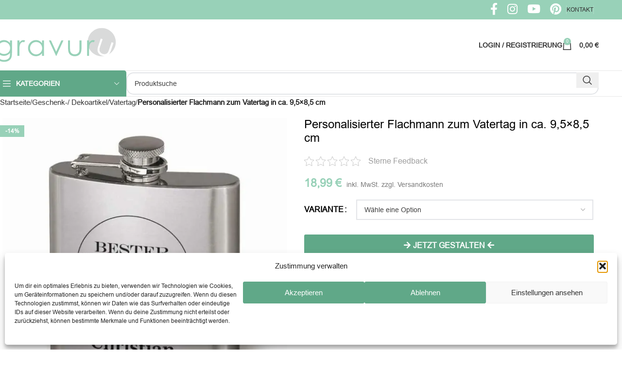

--- FILE ---
content_type: text/html; charset=UTF-8
request_url: https://gravuru.de/produkt/flachmann-zum-vatertag-gravur-95x85-cm/
body_size: 64589
content:
<!DOCTYPE html>
<html lang="de" prefix="og: https://ogp.me/ns#">
<head><meta charset="UTF-8"><script>if(navigator.userAgent.match(/MSIE|Internet Explorer/i)||navigator.userAgent.match(/Trident\/7\..*?rv:11/i)){var href=document.location.href;if(!href.match(/[?&]nowprocket/)){if(href.indexOf("?")==-1){if(href.indexOf("#")==-1){document.location.href=href+"?nowprocket=1"}else{document.location.href=href.replace("#","?nowprocket=1#")}}else{if(href.indexOf("#")==-1){document.location.href=href+"&nowprocket=1"}else{document.location.href=href.replace("#","&nowprocket=1#")}}}}</script><script>(()=>{class RocketLazyLoadScripts{constructor(){this.v="2.0.4",this.userEvents=["keydown","keyup","mousedown","mouseup","mousemove","mouseover","mouseout","touchmove","touchstart","touchend","touchcancel","wheel","click","dblclick","input"],this.attributeEvents=["onblur","onclick","oncontextmenu","ondblclick","onfocus","onmousedown","onmouseenter","onmouseleave","onmousemove","onmouseout","onmouseover","onmouseup","onmousewheel","onscroll","onsubmit"]}async t(){this.i(),this.o(),/iP(ad|hone)/.test(navigator.userAgent)&&this.h(),this.u(),this.l(this),this.m(),this.k(this),this.p(this),this._(),await Promise.all([this.R(),this.L()]),this.lastBreath=Date.now(),this.S(this),this.P(),this.D(),this.O(),this.M(),await this.C(this.delayedScripts.normal),await this.C(this.delayedScripts.defer),await this.C(this.delayedScripts.async),await this.T(),await this.F(),await this.j(),await this.A(),window.dispatchEvent(new Event("rocket-allScriptsLoaded")),this.everythingLoaded=!0,this.lastTouchEnd&&await new Promise(t=>setTimeout(t,500-Date.now()+this.lastTouchEnd)),this.I(),this.H(),this.U(),this.W()}i(){this.CSPIssue=sessionStorage.getItem("rocketCSPIssue"),document.addEventListener("securitypolicyviolation",t=>{this.CSPIssue||"script-src-elem"!==t.violatedDirective||"data"!==t.blockedURI||(this.CSPIssue=!0,sessionStorage.setItem("rocketCSPIssue",!0))},{isRocket:!0})}o(){window.addEventListener("pageshow",t=>{this.persisted=t.persisted,this.realWindowLoadedFired=!0},{isRocket:!0}),window.addEventListener("pagehide",()=>{this.onFirstUserAction=null},{isRocket:!0})}h(){let t;function e(e){t=e}window.addEventListener("touchstart",e,{isRocket:!0}),window.addEventListener("touchend",function i(o){o.changedTouches[0]&&t.changedTouches[0]&&Math.abs(o.changedTouches[0].pageX-t.changedTouches[0].pageX)<10&&Math.abs(o.changedTouches[0].pageY-t.changedTouches[0].pageY)<10&&o.timeStamp-t.timeStamp<200&&(window.removeEventListener("touchstart",e,{isRocket:!0}),window.removeEventListener("touchend",i,{isRocket:!0}),"INPUT"===o.target.tagName&&"text"===o.target.type||(o.target.dispatchEvent(new TouchEvent("touchend",{target:o.target,bubbles:!0})),o.target.dispatchEvent(new MouseEvent("mouseover",{target:o.target,bubbles:!0})),o.target.dispatchEvent(new PointerEvent("click",{target:o.target,bubbles:!0,cancelable:!0,detail:1,clientX:o.changedTouches[0].clientX,clientY:o.changedTouches[0].clientY})),event.preventDefault()))},{isRocket:!0})}q(t){this.userActionTriggered||("mousemove"!==t.type||this.firstMousemoveIgnored?"keyup"===t.type||"mouseover"===t.type||"mouseout"===t.type||(this.userActionTriggered=!0,this.onFirstUserAction&&this.onFirstUserAction()):this.firstMousemoveIgnored=!0),"click"===t.type&&t.preventDefault(),t.stopPropagation(),t.stopImmediatePropagation(),"touchstart"===this.lastEvent&&"touchend"===t.type&&(this.lastTouchEnd=Date.now()),"click"===t.type&&(this.lastTouchEnd=0),this.lastEvent=t.type,t.composedPath&&t.composedPath()[0].getRootNode()instanceof ShadowRoot&&(t.rocketTarget=t.composedPath()[0]),this.savedUserEvents.push(t)}u(){this.savedUserEvents=[],this.userEventHandler=this.q.bind(this),this.userEvents.forEach(t=>window.addEventListener(t,this.userEventHandler,{passive:!1,isRocket:!0})),document.addEventListener("visibilitychange",this.userEventHandler,{isRocket:!0})}U(){this.userEvents.forEach(t=>window.removeEventListener(t,this.userEventHandler,{passive:!1,isRocket:!0})),document.removeEventListener("visibilitychange",this.userEventHandler,{isRocket:!0}),this.savedUserEvents.forEach(t=>{(t.rocketTarget||t.target).dispatchEvent(new window[t.constructor.name](t.type,t))})}m(){const t="return false",e=Array.from(this.attributeEvents,t=>"data-rocket-"+t),i="["+this.attributeEvents.join("],[")+"]",o="[data-rocket-"+this.attributeEvents.join("],[data-rocket-")+"]",s=(e,i,o)=>{o&&o!==t&&(e.setAttribute("data-rocket-"+i,o),e["rocket"+i]=new Function("event",o),e.setAttribute(i,t))};new MutationObserver(t=>{for(const n of t)"attributes"===n.type&&(n.attributeName.startsWith("data-rocket-")||this.everythingLoaded?n.attributeName.startsWith("data-rocket-")&&this.everythingLoaded&&this.N(n.target,n.attributeName.substring(12)):s(n.target,n.attributeName,n.target.getAttribute(n.attributeName))),"childList"===n.type&&n.addedNodes.forEach(t=>{if(t.nodeType===Node.ELEMENT_NODE)if(this.everythingLoaded)for(const i of[t,...t.querySelectorAll(o)])for(const t of i.getAttributeNames())e.includes(t)&&this.N(i,t.substring(12));else for(const e of[t,...t.querySelectorAll(i)])for(const t of e.getAttributeNames())this.attributeEvents.includes(t)&&s(e,t,e.getAttribute(t))})}).observe(document,{subtree:!0,childList:!0,attributeFilter:[...this.attributeEvents,...e]})}I(){this.attributeEvents.forEach(t=>{document.querySelectorAll("[data-rocket-"+t+"]").forEach(e=>{this.N(e,t)})})}N(t,e){const i=t.getAttribute("data-rocket-"+e);i&&(t.setAttribute(e,i),t.removeAttribute("data-rocket-"+e))}k(t){Object.defineProperty(HTMLElement.prototype,"onclick",{get(){return this.rocketonclick||null},set(e){this.rocketonclick=e,this.setAttribute(t.everythingLoaded?"onclick":"data-rocket-onclick","this.rocketonclick(event)")}})}S(t){function e(e,i){let o=e[i];e[i]=null,Object.defineProperty(e,i,{get:()=>o,set(s){t.everythingLoaded?o=s:e["rocket"+i]=o=s}})}e(document,"onreadystatechange"),e(window,"onload"),e(window,"onpageshow");try{Object.defineProperty(document,"readyState",{get:()=>t.rocketReadyState,set(e){t.rocketReadyState=e},configurable:!0}),document.readyState="loading"}catch(t){console.log("WPRocket DJE readyState conflict, bypassing")}}l(t){this.originalAddEventListener=EventTarget.prototype.addEventListener,this.originalRemoveEventListener=EventTarget.prototype.removeEventListener,this.savedEventListeners=[],EventTarget.prototype.addEventListener=function(e,i,o){o&&o.isRocket||!t.B(e,this)&&!t.userEvents.includes(e)||t.B(e,this)&&!t.userActionTriggered||e.startsWith("rocket-")||t.everythingLoaded?t.originalAddEventListener.call(this,e,i,o):(t.savedEventListeners.push({target:this,remove:!1,type:e,func:i,options:o}),"mouseenter"!==e&&"mouseleave"!==e||t.originalAddEventListener.call(this,e,t.savedUserEvents.push,o))},EventTarget.prototype.removeEventListener=function(e,i,o){o&&o.isRocket||!t.B(e,this)&&!t.userEvents.includes(e)||t.B(e,this)&&!t.userActionTriggered||e.startsWith("rocket-")||t.everythingLoaded?t.originalRemoveEventListener.call(this,e,i,o):t.savedEventListeners.push({target:this,remove:!0,type:e,func:i,options:o})}}J(t,e){this.savedEventListeners=this.savedEventListeners.filter(i=>{let o=i.type,s=i.target||window;return e!==o||t!==s||(this.B(o,s)&&(i.type="rocket-"+o),this.$(i),!1)})}H(){EventTarget.prototype.addEventListener=this.originalAddEventListener,EventTarget.prototype.removeEventListener=this.originalRemoveEventListener,this.savedEventListeners.forEach(t=>this.$(t))}$(t){t.remove?this.originalRemoveEventListener.call(t.target,t.type,t.func,t.options):this.originalAddEventListener.call(t.target,t.type,t.func,t.options)}p(t){let e;function i(e){return t.everythingLoaded?e:e.split(" ").map(t=>"load"===t||t.startsWith("load.")?"rocket-jquery-load":t).join(" ")}function o(o){function s(e){const s=o.fn[e];o.fn[e]=o.fn.init.prototype[e]=function(){return this[0]===window&&t.userActionTriggered&&("string"==typeof arguments[0]||arguments[0]instanceof String?arguments[0]=i(arguments[0]):"object"==typeof arguments[0]&&Object.keys(arguments[0]).forEach(t=>{const e=arguments[0][t];delete arguments[0][t],arguments[0][i(t)]=e})),s.apply(this,arguments),this}}if(o&&o.fn&&!t.allJQueries.includes(o)){const e={DOMContentLoaded:[],"rocket-DOMContentLoaded":[]};for(const t in e)document.addEventListener(t,()=>{e[t].forEach(t=>t())},{isRocket:!0});o.fn.ready=o.fn.init.prototype.ready=function(i){function s(){parseInt(o.fn.jquery)>2?setTimeout(()=>i.bind(document)(o)):i.bind(document)(o)}return"function"==typeof i&&(t.realDomReadyFired?!t.userActionTriggered||t.fauxDomReadyFired?s():e["rocket-DOMContentLoaded"].push(s):e.DOMContentLoaded.push(s)),o([])},s("on"),s("one"),s("off"),t.allJQueries.push(o)}e=o}t.allJQueries=[],o(window.jQuery),Object.defineProperty(window,"jQuery",{get:()=>e,set(t){o(t)}})}P(){const t=new Map;document.write=document.writeln=function(e){const i=document.currentScript,o=document.createRange(),s=i.parentElement;let n=t.get(i);void 0===n&&(n=i.nextSibling,t.set(i,n));const c=document.createDocumentFragment();o.setStart(c,0),c.appendChild(o.createContextualFragment(e)),s.insertBefore(c,n)}}async R(){return new Promise(t=>{this.userActionTriggered?t():this.onFirstUserAction=t})}async L(){return new Promise(t=>{document.addEventListener("DOMContentLoaded",()=>{this.realDomReadyFired=!0,t()},{isRocket:!0})})}async j(){return this.realWindowLoadedFired?Promise.resolve():new Promise(t=>{window.addEventListener("load",t,{isRocket:!0})})}M(){this.pendingScripts=[];this.scriptsMutationObserver=new MutationObserver(t=>{for(const e of t)e.addedNodes.forEach(t=>{"SCRIPT"!==t.tagName||t.noModule||t.isWPRocket||this.pendingScripts.push({script:t,promise:new Promise(e=>{const i=()=>{const i=this.pendingScripts.findIndex(e=>e.script===t);i>=0&&this.pendingScripts.splice(i,1),e()};t.addEventListener("load",i,{isRocket:!0}),t.addEventListener("error",i,{isRocket:!0}),setTimeout(i,1e3)})})})}),this.scriptsMutationObserver.observe(document,{childList:!0,subtree:!0})}async F(){await this.X(),this.pendingScripts.length?(await this.pendingScripts[0].promise,await this.F()):this.scriptsMutationObserver.disconnect()}D(){this.delayedScripts={normal:[],async:[],defer:[]},document.querySelectorAll("script[type$=rocketlazyloadscript]").forEach(t=>{t.hasAttribute("data-rocket-src")?t.hasAttribute("async")&&!1!==t.async?this.delayedScripts.async.push(t):t.hasAttribute("defer")&&!1!==t.defer||"module"===t.getAttribute("data-rocket-type")?this.delayedScripts.defer.push(t):this.delayedScripts.normal.push(t):this.delayedScripts.normal.push(t)})}async _(){await this.L();let t=[];document.querySelectorAll("script[type$=rocketlazyloadscript][data-rocket-src]").forEach(e=>{let i=e.getAttribute("data-rocket-src");if(i&&!i.startsWith("data:")){i.startsWith("//")&&(i=location.protocol+i);try{const o=new URL(i).origin;o!==location.origin&&t.push({src:o,crossOrigin:e.crossOrigin||"module"===e.getAttribute("data-rocket-type")})}catch(t){}}}),t=[...new Map(t.map(t=>[JSON.stringify(t),t])).values()],this.Y(t,"preconnect")}async G(t){if(await this.K(),!0!==t.noModule||!("noModule"in HTMLScriptElement.prototype))return new Promise(e=>{let i;function o(){(i||t).setAttribute("data-rocket-status","executed"),e()}try{if(navigator.userAgent.includes("Firefox/")||""===navigator.vendor||this.CSPIssue)i=document.createElement("script"),[...t.attributes].forEach(t=>{let e=t.nodeName;"type"!==e&&("data-rocket-type"===e&&(e="type"),"data-rocket-src"===e&&(e="src"),i.setAttribute(e,t.nodeValue))}),t.text&&(i.text=t.text),t.nonce&&(i.nonce=t.nonce),i.hasAttribute("src")?(i.addEventListener("load",o,{isRocket:!0}),i.addEventListener("error",()=>{i.setAttribute("data-rocket-status","failed-network"),e()},{isRocket:!0}),setTimeout(()=>{i.isConnected||e()},1)):(i.text=t.text,o()),i.isWPRocket=!0,t.parentNode.replaceChild(i,t);else{const i=t.getAttribute("data-rocket-type"),s=t.getAttribute("data-rocket-src");i?(t.type=i,t.removeAttribute("data-rocket-type")):t.removeAttribute("type"),t.addEventListener("load",o,{isRocket:!0}),t.addEventListener("error",i=>{this.CSPIssue&&i.target.src.startsWith("data:")?(console.log("WPRocket: CSP fallback activated"),t.removeAttribute("src"),this.G(t).then(e)):(t.setAttribute("data-rocket-status","failed-network"),e())},{isRocket:!0}),s?(t.fetchPriority="high",t.removeAttribute("data-rocket-src"),t.src=s):t.src="data:text/javascript;base64,"+window.btoa(unescape(encodeURIComponent(t.text)))}}catch(i){t.setAttribute("data-rocket-status","failed-transform"),e()}});t.setAttribute("data-rocket-status","skipped")}async C(t){const e=t.shift();return e?(e.isConnected&&await this.G(e),this.C(t)):Promise.resolve()}O(){this.Y([...this.delayedScripts.normal,...this.delayedScripts.defer,...this.delayedScripts.async],"preload")}Y(t,e){this.trash=this.trash||[];let i=!0;var o=document.createDocumentFragment();t.forEach(t=>{const s=t.getAttribute&&t.getAttribute("data-rocket-src")||t.src;if(s&&!s.startsWith("data:")){const n=document.createElement("link");n.href=s,n.rel=e,"preconnect"!==e&&(n.as="script",n.fetchPriority=i?"high":"low"),t.getAttribute&&"module"===t.getAttribute("data-rocket-type")&&(n.crossOrigin=!0),t.crossOrigin&&(n.crossOrigin=t.crossOrigin),t.integrity&&(n.integrity=t.integrity),t.nonce&&(n.nonce=t.nonce),o.appendChild(n),this.trash.push(n),i=!1}}),document.head.appendChild(o)}W(){this.trash.forEach(t=>t.remove())}async T(){try{document.readyState="interactive"}catch(t){}this.fauxDomReadyFired=!0;try{await this.K(),this.J(document,"readystatechange"),document.dispatchEvent(new Event("rocket-readystatechange")),await this.K(),document.rocketonreadystatechange&&document.rocketonreadystatechange(),await this.K(),this.J(document,"DOMContentLoaded"),document.dispatchEvent(new Event("rocket-DOMContentLoaded")),await this.K(),this.J(window,"DOMContentLoaded"),window.dispatchEvent(new Event("rocket-DOMContentLoaded"))}catch(t){console.error(t)}}async A(){try{document.readyState="complete"}catch(t){}try{await this.K(),this.J(document,"readystatechange"),document.dispatchEvent(new Event("rocket-readystatechange")),await this.K(),document.rocketonreadystatechange&&document.rocketonreadystatechange(),await this.K(),this.J(window,"load"),window.dispatchEvent(new Event("rocket-load")),await this.K(),window.rocketonload&&window.rocketonload(),await this.K(),this.allJQueries.forEach(t=>t(window).trigger("rocket-jquery-load")),await this.K(),this.J(window,"pageshow");const t=new Event("rocket-pageshow");t.persisted=this.persisted,window.dispatchEvent(t),await this.K(),window.rocketonpageshow&&window.rocketonpageshow({persisted:this.persisted})}catch(t){console.error(t)}}async K(){Date.now()-this.lastBreath>45&&(await this.X(),this.lastBreath=Date.now())}async X(){return document.hidden?new Promise(t=>setTimeout(t)):new Promise(t=>requestAnimationFrame(t))}B(t,e){return e===document&&"readystatechange"===t||(e===document&&"DOMContentLoaded"===t||(e===window&&"DOMContentLoaded"===t||(e===window&&"load"===t||e===window&&"pageshow"===t)))}static run(){(new RocketLazyLoadScripts).t()}}RocketLazyLoadScripts.run()})();</script>
	
	<link rel="profile" href="https://gmpg.org/xfn/11">
	<link rel="pingback" href="https://gravuru.de/xmlrpc.php">

		<style>img:is([sizes="auto" i], [sizes^="auto," i]) { contain-intrinsic-size: 3000px 1500px }</style>
	
<!-- Suchmaschinen-Optimierung durch Rank Math PRO - https://rankmath.com/ -->
<title>Flachmann zum Vatertag mit großer Motivauswahl und Text ❤️</title>
<link crossorigin data-rocket-preconnect href="https://www.googletagmanager.com" rel="preconnect">
<link crossorigin data-rocket-preconnect href="https://fonts.googleapis.com" rel="preconnect"><link rel="preload" data-rocket-preload as="image" imagesrcset="https://gravuru.de/wp-content/webp-express/webp-images/uploads/2023/05/FM-V2A-9.5x8.5-D11_front-600x600.jpg.webp 600w, https://gravuru.de/wp-content/webp-express/webp-images/uploads/2023/05/FM-V2A-9.5x8.5-D11_front-400x400.jpg.webp 400w, https://gravuru.de/wp-content/webp-express/webp-images/uploads/2023/05/FM-V2A-9.5x8.5-D11_front-300x300.jpg.webp 300w, https://gravuru.de/wp-content/webp-express/webp-images/uploads/2023/05/FM-V2A-9.5x8.5-D11_front-768x768.jpg.webp 768w, https://gravuru.de/wp-content/webp-express/webp-images/uploads/2023/05/FM-V2A-9.5x8.5-D11_front-560x560.jpg.webp 560w, https://gravuru.de/wp-content/webp-express/webp-images/uploads/2023/05/FM-V2A-9.5x8.5-D11_front-100x100.jpg.webp 100w, https://gravuru.de/wp-content/webp-express/webp-images/uploads/2023/05/FM-V2A-9.5x8.5-D11_front.jpg.webp 800w" imagesizes="(max-width: 600px) 100vw, 600px" fetchpriority="high">
<meta name="description" content="Personalisierte einen Flachmann zum Vatertag mit eigenem Text und schönen Motiven! Online Konfigurator ✓ Riesige Motiv Auswahl ✓"/>
<meta name="robots" content="follow, index, max-snippet:-1, max-video-preview:-1, max-image-preview:large"/>
<link rel="canonical" href="https://gravuru.de/produkt/flachmann-zum-vatertag-gravur-95x85-cm/" />
<meta property="og:locale" content="de_DE" />
<meta property="og:type" content="product" />
<meta property="og:title" content="Flachmann zum Vatertag mit großer Motivauswahl und Text ❤️" />
<meta property="og:description" content="Personalisierte einen Flachmann zum Vatertag mit eigenem Text und schönen Motiven! Online Konfigurator ✓ Riesige Motiv Auswahl ✓" />
<meta property="og:url" content="https://gravuru.de/produkt/flachmann-zum-vatertag-gravur-95x85-cm/" />
<meta property="og:site_name" content="gravuru" />
<meta property="og:updated_time" content="2024-06-26T11:01:54+02:00" />
<meta property="og:image" content="https://gravuru.de/wp-content/uploads/2023/05/FM-V2A-9.5x8.5-D11_front.jpg" />
<meta property="og:image:secure_url" content="https://gravuru.de/wp-content/uploads/2023/05/FM-V2A-9.5x8.5-D11_front.jpg" />
<meta property="og:image:width" content="800" />
<meta property="og:image:height" content="800" />
<meta property="og:image:alt" content="Flachmann zum Vatertag" />
<meta property="og:image:type" content="image/jpeg" />
<meta property="product:availability" content="instock" />
<meta name="twitter:card" content="summary_large_image" />
<meta name="twitter:title" content="Flachmann zum Vatertag mit großer Motivauswahl und Text ❤️" />
<meta name="twitter:description" content="Personalisierte einen Flachmann zum Vatertag mit eigenem Text und schönen Motiven! Online Konfigurator ✓ Riesige Motiv Auswahl ✓" />
<meta name="twitter:image" content="https://gravuru.de/wp-content/uploads/2023/05/FM-V2A-9.5x8.5-D11_front.jpg" />
<meta name="twitter:label1" content="Preis" />
<meta name="twitter:data1" content="18,99&nbsp;&euro; - 42,99&nbsp;&euro;" />
<meta name="twitter:label2" content="Verfügbarkeit" />
<meta name="twitter:data2" content="Auf Lager" />
<script type="application/ld+json" class="rank-math-schema-pro">{"@context":"https://schema.org","@graph":[{"@type":"Place","@id":"https://gravuru.de/#place","address":{"@type":"PostalAddress","streetAddress":"Zeisigstr. 24","addressLocality":"Bielefeld","postalCode":"33607"}},{"@type":"Organization","@id":"https://gravuru.de/#organization","name":"gravuru GmbH","url":"https://gravuru.de","sameAs":["https://www.facebook.com/gravuru/"],"email":"info@gravuru.de","address":{"@type":"PostalAddress","streetAddress":"Zeisigstr. 24","addressLocality":"Bielefeld","postalCode":"33607"},"logo":{"@type":"ImageObject","@id":"https://gravuru.de/#logo","url":"https://gravuru.de/wp-content/uploads/2019/12/Logoklein1.png","contentUrl":"https://gravuru.de/wp-content/uploads/2019/12/Logoklein1.png","caption":"gravuru","inLanguage":"de","width":"380","height":"107"},"contactPoint":[{"@type":"ContactPoint","telephone":"0521 89 49 10 76","contactType":"customer support"}],"location":{"@id":"https://gravuru.de/#place"}},{"@type":"WebSite","@id":"https://gravuru.de/#website","url":"https://gravuru.de","name":"gravuru","alternateName":"CHRISCK design","publisher":{"@id":"https://gravuru.de/#organization"},"inLanguage":"de"},{"@type":"ImageObject","@id":"https://gravuru.de/wp-content/uploads/2023/05/FM-V2A-9.5x8.5-D11_front.jpg","url":"https://gravuru.de/wp-content/uploads/2023/05/FM-V2A-9.5x8.5-D11_front.jpg","width":"800","height":"800","caption":"Flachmann zum Vatertag","inLanguage":"de"},{"@type":"BreadcrumbList","@id":"https://gravuru.de/produkt/flachmann-zum-vatertag-gravur-95x85-cm/#breadcrumb","itemListElement":[{"@type":"ListItem","position":"1","item":{"@id":"gravuru.de","name":"gravuru.de"}},{"@type":"ListItem","position":"2","item":{"@id":"https://gravuru.de/kategorie/geschenk-dekoartikel/","name":"Geschenk-/ Dekoartikel"}},{"@type":"ListItem","position":"3","item":{"@id":"https://gravuru.de/kategorie/geschenk-dekoartikel/vatertag/","name":"Vatertag"}},{"@type":"ListItem","position":"4","item":{"@id":"https://gravuru.de/produkt/flachmann-zum-vatertag-gravur-95x85-cm/","name":"Personalisierter Flachmann zum Vatertag in ca. 9,5&#215;8,5 cm"}}]},{"@type":"ItemPage","@id":"https://gravuru.de/produkt/flachmann-zum-vatertag-gravur-95x85-cm/#webpage","url":"https://gravuru.de/produkt/flachmann-zum-vatertag-gravur-95x85-cm/","name":"Flachmann zum Vatertag mit gro\u00dfer Motivauswahl und Text \u2764\ufe0f","datePublished":"2023-05-02T07:18:13+02:00","dateModified":"2024-06-26T11:01:54+02:00","isPartOf":{"@id":"https://gravuru.de/#website"},"primaryImageOfPage":{"@id":"https://gravuru.de/wp-content/uploads/2023/05/FM-V2A-9.5x8.5-D11_front.jpg"},"inLanguage":"de","breadcrumb":{"@id":"https://gravuru.de/produkt/flachmann-zum-vatertag-gravur-95x85-cm/#breadcrumb"}},{"@type":"Product","name":"Flachmann zum Vatertag mit gro\u00dfer Motivauswahl und Text \u2764\ufe0f","description":"Personalisierte einen Flachmann zum Vatertag mit eigenem Text und sch\u00f6nen Motiven! Online Konfigurator \u2713 Riesige Motiv Auswahl \u2713","sku":"FM-V2A-9.5x8.5-D11","category":"Geschenk-/ Dekoartikel &gt; Vatertag","mainEntityOfPage":{"@id":"https://gravuru.de/produkt/flachmann-zum-vatertag-gravur-95x85-cm/#webpage"},"height":{"@type":"QuantitativeValue","unitCode":"CMT","value":"6"},"width":{"@type":"QuantitativeValue","unitCode":"CMT","value":"13"},"depth":{"@type":"QuantitativeValue","unitCode":"CMT","value":"16.6"},"image":[{"@type":"ImageObject","url":"https://gravuru.de/wp-content/uploads/2023/05/FM-V2A-9.5x8.5-D11_front.jpg","height":"800","width":"800"},{"@type":"ImageObject","url":"https://gravuru.de/wp-content/uploads/2023/05/flachmann-becher-schnapsglas-geschenk.jpg","height":"1080","width":"1080"},{"@type":"ImageObject","url":"https://gravuru.de/wp-content/uploads/2023/05/flachmann-motive-vater-papa-vatertag.jpg","height":"1080","width":"1080"},{"@type":"ImageObject","url":"https://gravuru.de/wp-content/uploads/2023/05/flachmann-edelstahl-gravur-personalisiert.jpg","height":"1080","width":"1080"},{"@type":"ImageObject","url":"https://gravuru.de/wp-content/uploads/2023/05/flachmann-graviert-mann-edelstahl.jpg","height":"1080","width":"1080"},{"@type":"ImageObject","url":"https://gravuru.de/wp-content/uploads/2023/05/trinkflasche-maenner-wandern-ski-klettern.jpg","height":"1080","width":"1080"},{"@type":"ImageObject","url":"https://gravuru.de/wp-content/uploads/2023/05/Flachmann-Klein-3.jpg","height":"1080","width":"1080"}],"offers":{"@type":"AggregateOffer","lowPrice":"18.99","highPrice":"42.99","offerCount":"2","priceCurrency":"EUR","availability":"http://schema.org/InStock","seller":{"@type":"Organization","@id":"https://gravuru.de/","name":"gravuru","url":"https://gravuru.de","logo":"https://gravuru.de/wp-content/uploads/2019/12/Logoklein1.png"},"url":"https://gravuru.de/produkt/flachmann-zum-vatertag-gravur-95x85-cm/"},"@id":"https://gravuru.de/produkt/flachmann-zum-vatertag-gravur-95x85-cm/#richSnippet"}]}</script>
<!-- /Rank Math WordPress SEO Plugin -->



<link rel="alternate" type="application/rss+xml" title="gravuru &raquo; Feed" href="https://gravuru.de/feed/" />
<link rel="alternate" type="application/rss+xml" title="gravuru &raquo; Kommentar-Feed" href="https://gravuru.de/comments/feed/" />
<link rel='stylesheet' id='woodmart-style-css' href='https://gravuru.de/wp-content/themes/woodmart/css/parts/base.min.css?ver=8.0.1' type='text/css' media='all' />
<link rel='stylesheet' id='wd-widget-price-filter-css' href='https://gravuru.de/wp-content/themes/woodmart/css/parts/woo-widget-price-filter.min.css?ver=8.0.1' type='text/css' media='all' />
<link rel='stylesheet' id='wp-block-library-css' href='https://gravuru.de/wp-includes/css/dist/block-library/style.min.css?ver=21e38679e26cfb23b0817c54dfbe45d1' type='text/css' media='all' />
<style id='safe-svg-svg-icon-style-inline-css' type='text/css'>
.safe-svg-cover{text-align:center}.safe-svg-cover .safe-svg-inside{display:inline-block;max-width:100%}.safe-svg-cover svg{fill:currentColor;height:100%;max-height:100%;max-width:100%;width:100%}

</style>
<style id='classic-theme-styles-inline-css' type='text/css'>
/*! This file is auto-generated */
.wp-block-button__link{color:#fff;background-color:#32373c;border-radius:9999px;box-shadow:none;text-decoration:none;padding:calc(.667em + 2px) calc(1.333em + 2px);font-size:1.125em}.wp-block-file__button{background:#32373c;color:#fff;text-decoration:none}
</style>
<style id='global-styles-inline-css' type='text/css'>
:root{--wp--preset--aspect-ratio--square: 1;--wp--preset--aspect-ratio--4-3: 4/3;--wp--preset--aspect-ratio--3-4: 3/4;--wp--preset--aspect-ratio--3-2: 3/2;--wp--preset--aspect-ratio--2-3: 2/3;--wp--preset--aspect-ratio--16-9: 16/9;--wp--preset--aspect-ratio--9-16: 9/16;--wp--preset--color--black: #000000;--wp--preset--color--cyan-bluish-gray: #abb8c3;--wp--preset--color--white: #ffffff;--wp--preset--color--pale-pink: #f78da7;--wp--preset--color--vivid-red: #cf2e2e;--wp--preset--color--luminous-vivid-orange: #ff6900;--wp--preset--color--luminous-vivid-amber: #fcb900;--wp--preset--color--light-green-cyan: #7bdcb5;--wp--preset--color--vivid-green-cyan: #00d084;--wp--preset--color--pale-cyan-blue: #8ed1fc;--wp--preset--color--vivid-cyan-blue: #0693e3;--wp--preset--color--vivid-purple: #9b51e0;--wp--preset--gradient--vivid-cyan-blue-to-vivid-purple: linear-gradient(135deg,rgba(6,147,227,1) 0%,rgb(155,81,224) 100%);--wp--preset--gradient--light-green-cyan-to-vivid-green-cyan: linear-gradient(135deg,rgb(122,220,180) 0%,rgb(0,208,130) 100%);--wp--preset--gradient--luminous-vivid-amber-to-luminous-vivid-orange: linear-gradient(135deg,rgba(252,185,0,1) 0%,rgba(255,105,0,1) 100%);--wp--preset--gradient--luminous-vivid-orange-to-vivid-red: linear-gradient(135deg,rgba(255,105,0,1) 0%,rgb(207,46,46) 100%);--wp--preset--gradient--very-light-gray-to-cyan-bluish-gray: linear-gradient(135deg,rgb(238,238,238) 0%,rgb(169,184,195) 100%);--wp--preset--gradient--cool-to-warm-spectrum: linear-gradient(135deg,rgb(74,234,220) 0%,rgb(151,120,209) 20%,rgb(207,42,186) 40%,rgb(238,44,130) 60%,rgb(251,105,98) 80%,rgb(254,248,76) 100%);--wp--preset--gradient--blush-light-purple: linear-gradient(135deg,rgb(255,206,236) 0%,rgb(152,150,240) 100%);--wp--preset--gradient--blush-bordeaux: linear-gradient(135deg,rgb(254,205,165) 0%,rgb(254,45,45) 50%,rgb(107,0,62) 100%);--wp--preset--gradient--luminous-dusk: linear-gradient(135deg,rgb(255,203,112) 0%,rgb(199,81,192) 50%,rgb(65,88,208) 100%);--wp--preset--gradient--pale-ocean: linear-gradient(135deg,rgb(255,245,203) 0%,rgb(182,227,212) 50%,rgb(51,167,181) 100%);--wp--preset--gradient--electric-grass: linear-gradient(135deg,rgb(202,248,128) 0%,rgb(113,206,126) 100%);--wp--preset--gradient--midnight: linear-gradient(135deg,rgb(2,3,129) 0%,rgb(40,116,252) 100%);--wp--preset--font-size--small: 13px;--wp--preset--font-size--medium: 20px;--wp--preset--font-size--large: 36px;--wp--preset--font-size--x-large: 42px;--wp--preset--font-family--inter: "Inter", sans-serif;--wp--preset--font-family--cardo: Cardo;--wp--preset--spacing--20: 0.44rem;--wp--preset--spacing--30: 0.67rem;--wp--preset--spacing--40: 1rem;--wp--preset--spacing--50: 1.5rem;--wp--preset--spacing--60: 2.25rem;--wp--preset--spacing--70: 3.38rem;--wp--preset--spacing--80: 5.06rem;--wp--preset--shadow--natural: 6px 6px 9px rgba(0, 0, 0, 0.2);--wp--preset--shadow--deep: 12px 12px 50px rgba(0, 0, 0, 0.4);--wp--preset--shadow--sharp: 6px 6px 0px rgba(0, 0, 0, 0.2);--wp--preset--shadow--outlined: 6px 6px 0px -3px rgba(255, 255, 255, 1), 6px 6px rgba(0, 0, 0, 1);--wp--preset--shadow--crisp: 6px 6px 0px rgba(0, 0, 0, 1);}:where(.is-layout-flex){gap: 0.5em;}:where(.is-layout-grid){gap: 0.5em;}body .is-layout-flex{display: flex;}.is-layout-flex{flex-wrap: wrap;align-items: center;}.is-layout-flex > :is(*, div){margin: 0;}body .is-layout-grid{display: grid;}.is-layout-grid > :is(*, div){margin: 0;}:where(.wp-block-columns.is-layout-flex){gap: 2em;}:where(.wp-block-columns.is-layout-grid){gap: 2em;}:where(.wp-block-post-template.is-layout-flex){gap: 1.25em;}:where(.wp-block-post-template.is-layout-grid){gap: 1.25em;}.has-black-color{color: var(--wp--preset--color--black) !important;}.has-cyan-bluish-gray-color{color: var(--wp--preset--color--cyan-bluish-gray) !important;}.has-white-color{color: var(--wp--preset--color--white) !important;}.has-pale-pink-color{color: var(--wp--preset--color--pale-pink) !important;}.has-vivid-red-color{color: var(--wp--preset--color--vivid-red) !important;}.has-luminous-vivid-orange-color{color: var(--wp--preset--color--luminous-vivid-orange) !important;}.has-luminous-vivid-amber-color{color: var(--wp--preset--color--luminous-vivid-amber) !important;}.has-light-green-cyan-color{color: var(--wp--preset--color--light-green-cyan) !important;}.has-vivid-green-cyan-color{color: var(--wp--preset--color--vivid-green-cyan) !important;}.has-pale-cyan-blue-color{color: var(--wp--preset--color--pale-cyan-blue) !important;}.has-vivid-cyan-blue-color{color: var(--wp--preset--color--vivid-cyan-blue) !important;}.has-vivid-purple-color{color: var(--wp--preset--color--vivid-purple) !important;}.has-black-background-color{background-color: var(--wp--preset--color--black) !important;}.has-cyan-bluish-gray-background-color{background-color: var(--wp--preset--color--cyan-bluish-gray) !important;}.has-white-background-color{background-color: var(--wp--preset--color--white) !important;}.has-pale-pink-background-color{background-color: var(--wp--preset--color--pale-pink) !important;}.has-vivid-red-background-color{background-color: var(--wp--preset--color--vivid-red) !important;}.has-luminous-vivid-orange-background-color{background-color: var(--wp--preset--color--luminous-vivid-orange) !important;}.has-luminous-vivid-amber-background-color{background-color: var(--wp--preset--color--luminous-vivid-amber) !important;}.has-light-green-cyan-background-color{background-color: var(--wp--preset--color--light-green-cyan) !important;}.has-vivid-green-cyan-background-color{background-color: var(--wp--preset--color--vivid-green-cyan) !important;}.has-pale-cyan-blue-background-color{background-color: var(--wp--preset--color--pale-cyan-blue) !important;}.has-vivid-cyan-blue-background-color{background-color: var(--wp--preset--color--vivid-cyan-blue) !important;}.has-vivid-purple-background-color{background-color: var(--wp--preset--color--vivid-purple) !important;}.has-black-border-color{border-color: var(--wp--preset--color--black) !important;}.has-cyan-bluish-gray-border-color{border-color: var(--wp--preset--color--cyan-bluish-gray) !important;}.has-white-border-color{border-color: var(--wp--preset--color--white) !important;}.has-pale-pink-border-color{border-color: var(--wp--preset--color--pale-pink) !important;}.has-vivid-red-border-color{border-color: var(--wp--preset--color--vivid-red) !important;}.has-luminous-vivid-orange-border-color{border-color: var(--wp--preset--color--luminous-vivid-orange) !important;}.has-luminous-vivid-amber-border-color{border-color: var(--wp--preset--color--luminous-vivid-amber) !important;}.has-light-green-cyan-border-color{border-color: var(--wp--preset--color--light-green-cyan) !important;}.has-vivid-green-cyan-border-color{border-color: var(--wp--preset--color--vivid-green-cyan) !important;}.has-pale-cyan-blue-border-color{border-color: var(--wp--preset--color--pale-cyan-blue) !important;}.has-vivid-cyan-blue-border-color{border-color: var(--wp--preset--color--vivid-cyan-blue) !important;}.has-vivid-purple-border-color{border-color: var(--wp--preset--color--vivid-purple) !important;}.has-vivid-cyan-blue-to-vivid-purple-gradient-background{background: var(--wp--preset--gradient--vivid-cyan-blue-to-vivid-purple) !important;}.has-light-green-cyan-to-vivid-green-cyan-gradient-background{background: var(--wp--preset--gradient--light-green-cyan-to-vivid-green-cyan) !important;}.has-luminous-vivid-amber-to-luminous-vivid-orange-gradient-background{background: var(--wp--preset--gradient--luminous-vivid-amber-to-luminous-vivid-orange) !important;}.has-luminous-vivid-orange-to-vivid-red-gradient-background{background: var(--wp--preset--gradient--luminous-vivid-orange-to-vivid-red) !important;}.has-very-light-gray-to-cyan-bluish-gray-gradient-background{background: var(--wp--preset--gradient--very-light-gray-to-cyan-bluish-gray) !important;}.has-cool-to-warm-spectrum-gradient-background{background: var(--wp--preset--gradient--cool-to-warm-spectrum) !important;}.has-blush-light-purple-gradient-background{background: var(--wp--preset--gradient--blush-light-purple) !important;}.has-blush-bordeaux-gradient-background{background: var(--wp--preset--gradient--blush-bordeaux) !important;}.has-luminous-dusk-gradient-background{background: var(--wp--preset--gradient--luminous-dusk) !important;}.has-pale-ocean-gradient-background{background: var(--wp--preset--gradient--pale-ocean) !important;}.has-electric-grass-gradient-background{background: var(--wp--preset--gradient--electric-grass) !important;}.has-midnight-gradient-background{background: var(--wp--preset--gradient--midnight) !important;}.has-small-font-size{font-size: var(--wp--preset--font-size--small) !important;}.has-medium-font-size{font-size: var(--wp--preset--font-size--medium) !important;}.has-large-font-size{font-size: var(--wp--preset--font-size--large) !important;}.has-x-large-font-size{font-size: var(--wp--preset--font-size--x-large) !important;}
:where(.wp-block-post-template.is-layout-flex){gap: 1.25em;}:where(.wp-block-post-template.is-layout-grid){gap: 1.25em;}
:where(.wp-block-columns.is-layout-flex){gap: 2em;}:where(.wp-block-columns.is-layout-grid){gap: 2em;}
:root :where(.wp-block-pullquote){font-size: 1.5em;line-height: 1.6;}
</style>
<link rel='stylesheet' id='billbee-css' href='https://gravuru.de/wp-content/plugins/billbee-auftragsabwicklung-warenwirtschaft-automatisierung/public/css/billbee-public.css?ver=1.0.0' type='text/css' media='all' />
<link data-minify="1" rel='stylesheet' id='fpd-js-css' href='https://gravuru.de/wp-content/cache/min/1/wp-content/plugins/fancy-product-designer/assets/css/FancyProductDesigner-all.min.css?ver=1765726369' type='text/css' media='all' />
<link data-minify="1" rel='stylesheet' id='fpd-single-product-css' href='https://gravuru.de/wp-content/cache/min/1/wp-content/plugins/fancy-product-designer/assets/css/fancy-product.css?ver=1765726369' type='text/css' media='all' />
<link rel='stylesheet' id='kk-star-ratings-css' href='https://gravuru.de/wp-content/plugins/kk-star-ratings/src/core/public/css/kk-star-ratings.min.css?ver=5.4.10.2' type='text/css' media='all' />
<style id='woocommerce-inline-inline-css' type='text/css'>
.woocommerce form .form-row .required { visibility: visible; }
</style>
<link rel='stylesheet' id='cmplz-general-css' href='https://gravuru.de/wp-content/plugins/complianz-gdpr/assets/css/cookieblocker.min.css?ver=1765723388' type='text/css' media='all' />
<link rel='stylesheet' id='e-animation-rotate-css' href='https://gravuru.de/wp-content/plugins/elementor/assets/lib/animations/styles/e-animation-rotate.min.css?ver=3.25.10' type='text/css' media='all' />
<link rel='stylesheet' id='elementor-frontend-css' href='https://gravuru.de/wp-content/plugins/elementor/assets/css/frontend.min.css?ver=3.25.10' type='text/css' media='all' />
<style id='elementor-frontend-inline-css' type='text/css'>

				.elementor-widget-woocommerce-checkout-page .woocommerce table.woocommerce-checkout-review-order-table {
				    margin: var(--sections-margin, 24px 0 24px 0);
				    padding: var(--sections-padding, 16px 16px);
				}
				.elementor-widget-woocommerce-checkout-page .woocommerce table.woocommerce-checkout-review-order-table .cart_item td.product-name {
				    padding-right: 20px;
				}
				.elementor-widget-woocommerce-checkout-page .woocommerce .woocommerce-checkout #payment {
					border: none;
					padding: 0;
				}
				.elementor-widget-woocommerce-checkout-page .woocommerce .e-checkout__order_review-2 {
					background: var(--sections-background-color, #ffffff);
				    border-radius: var(--sections-border-radius, 3px);
				    padding: var(--sections-padding, 16px 30px);
				    margin: var(--sections-margin, 0 0 24px 0);
				    border-style: var(--sections-border-type, solid);
				    border-color: var(--sections-border-color, #D5D8DC);
				    border-width: 1px;
				    display: block;
				}
				.elementor-widget-woocommerce-checkout-page .woocommerce-checkout .place-order {
					display: -webkit-box;
					display: -ms-flexbox;
					display: flex;
					-webkit-box-orient: vertical;
					-webkit-box-direction: normal;
					-ms-flex-direction: column;
					flex-direction: column;
					-ms-flex-wrap: wrap;
					flex-wrap: wrap;
					padding: 0;
					margin-bottom: 0;
					margin-top: 1em;
					-webkit-box-align: var(--place-order-title-alignment, stretch);
					-ms-flex-align: var(--place-order-title-alignment, stretch);
					align-items: var(--place-order-title-alignment, stretch); 
				}
				.elementor-widget-woocommerce-checkout-page .woocommerce-checkout #place_order {
					background-color: #5bc0de;
					width: var(--purchase-button-width, auto);
					float: none;
					color: var(--purchase-button-normal-text-color, #ffffff);
					min-height: auto;
					padding: var(--purchase-button-padding, 1em 1em);
					border-radius: var(--purchase-button-border-radius, 3px); 
		        }
		        .elementor-widget-woocommerce-checkout-page .woocommerce-checkout #place_order:hover {
					background-color: #5bc0de;
					color: var(--purchase-button-hover-text-color, #ffffff);
					border-color: var(--purchase-button-hover-border-color, #5bc0de);
					-webkit-transition-duration: var(--purchase-button-hover-transition-duration, 0.3s);
					-o-transition-duration: var(--purchase-button-hover-transition-duration, 0.3s);
					transition-duration: var(--purchase-button-hover-transition-duration, 0.3s); 
                }
			
</style>
<link rel='stylesheet' id='widget-social-icons-css' href='https://gravuru.de/wp-content/plugins/elementor/assets/css/widget-social-icons.min.css?ver=3.25.10' type='text/css' media='all' />
<link rel='stylesheet' id='e-apple-webkit-css' href='https://gravuru.de/wp-content/plugins/elementor/assets/css/conditionals/apple-webkit.min.css?ver=3.25.10' type='text/css' media='all' />
<link rel='stylesheet' id='widget-text-editor-css' href='https://gravuru.de/wp-content/plugins/elementor/assets/css/widget-text-editor.min.css?ver=3.25.10' type='text/css' media='all' />
<link rel='stylesheet' id='widget-heading-css' href='https://gravuru.de/wp-content/plugins/elementor/assets/css/widget-heading.min.css?ver=3.25.10' type='text/css' media='all' />
<link rel='stylesheet' id='widget-divider-css' href='https://gravuru.de/wp-content/plugins/elementor/assets/css/widget-divider.min.css?ver=3.25.10' type='text/css' media='all' />
<link rel='stylesheet' id='widget-nav-menu-css' href='https://gravuru.de/wp-content/plugins/elementor-pro/assets/css/widget-nav-menu.min.css?ver=3.25.4' type='text/css' media='all' />
<link data-minify="1" rel='stylesheet' id='swiper-css' href='https://gravuru.de/wp-content/cache/min/1/wp-content/plugins/elementor/assets/lib/swiper/v8/css/swiper.min.css?ver=1765726369' type='text/css' media='all' />
<link rel='stylesheet' id='e-swiper-css' href='https://gravuru.de/wp-content/plugins/elementor/assets/css/conditionals/e-swiper.min.css?ver=3.25.10' type='text/css' media='all' />
<link data-minify="1" rel='stylesheet' id='elementor-post-61700-css' href='https://gravuru.de/wp-content/cache/min/1/wp-content/uploads/elementor/css/post-61700.css?ver=1765726369' type='text/css' media='all' />
<link rel='stylesheet' id='e-popup-style-css' href='https://gravuru.de/wp-content/plugins/elementor-pro/assets/css/conditionals/popup.min.css?ver=3.25.4' type='text/css' media='all' />
<link data-minify="1" rel='stylesheet' id='font-awesome-5-all-css' href='https://gravuru.de/wp-content/cache/min/1/wp-content/plugins/elementor/assets/lib/font-awesome/css/all.min.css?ver=1765726369' type='text/css' media='all' />
<link rel='stylesheet' id='font-awesome-4-shim-css' href='https://gravuru.de/wp-content/plugins/elementor/assets/lib/font-awesome/css/v4-shims.min.css?ver=3.25.10' type='text/css' media='all' />
<link data-minify="1" rel='stylesheet' id='elementor-post-938721-css' href='https://gravuru.de/wp-content/cache/min/1/wp-content/uploads/elementor/css/post-938721.css?ver=1765726369' type='text/css' media='all' />
<link data-minify="1" rel='stylesheet' id='flexible-shipping-free-shipping-css' href='https://gravuru.de/wp-content/cache/min/1/wp-content/plugins/flexible-shipping/assets/dist/css/free-shipping.css?ver=1765726369' type='text/css' media='all' />
<link data-minify="1" rel='stylesheet' id='woocommerce-gzd-layout-css' href='https://gravuru.de/wp-content/cache/min/1/wp-content/plugins/woocommerce-germanized/build/static/layout-styles.css?ver=1765726369' type='text/css' media='all' />
<style id='woocommerce-gzd-layout-inline-css' type='text/css'>
.woocommerce-checkout .shop_table { background-color: #eeeeee; } .product p.deposit-packaging-type { font-size: 1.25em !important; }
                .wc-gzd-nutri-score-value-a {
                    background: url(https://gravuru.de/wp-content/plugins/woocommerce-germanized/assets/images/nutri-score-a.svg) no-repeat;
                }
                .wc-gzd-nutri-score-value-b {
                    background: url(https://gravuru.de/wp-content/plugins/woocommerce-germanized/assets/images/nutri-score-b.svg) no-repeat;
                }
                .wc-gzd-nutri-score-value-c {
                    background: url(https://gravuru.de/wp-content/plugins/woocommerce-germanized/assets/images/nutri-score-c.svg) no-repeat;
                }
                .wc-gzd-nutri-score-value-d {
                    background: url(https://gravuru.de/wp-content/plugins/woocommerce-germanized/assets/images/nutri-score-d.svg) no-repeat;
                }
                .wc-gzd-nutri-score-value-e {
                    background: url(https://gravuru.de/wp-content/plugins/woocommerce-germanized/assets/images/nutri-score-e.svg) no-repeat;
                }
            
</style>
<link rel='stylesheet' id='wapf-frontend-css' href='https://gravuru.de/wp-content/plugins/advanced-product-fields-for-woocommerce-extended/assets/css/frontend.min.css?ver=1.9.10' type='text/css' media='all' />
<link rel='stylesheet' id='wapf-dropzone-css' href='https://gravuru.de/wp-content/plugins/advanced-product-fields-for-woocommerce-extended/assets/css/dropzone.min.css?ver=1.9.10' type='text/css' media='all' />
<link rel='stylesheet' id='elementor-icons-shared-0-css' href='https://gravuru.de/wp-content/plugins/elementor/assets/lib/font-awesome/css/fontawesome.min.css?ver=5.15.3' type='text/css' media='all' />
<link data-minify="1" rel='stylesheet' id='elementor-icons-fa-solid-css' href='https://gravuru.de/wp-content/cache/min/1/wp-content/plugins/elementor/assets/lib/font-awesome/css/solid.min.css?ver=1765726369' type='text/css' media='all' />
<link data-minify="1" rel='stylesheet' id='elementor-icons-fa-brands-css' href='https://gravuru.de/wp-content/cache/min/1/wp-content/plugins/elementor/assets/lib/font-awesome/css/brands.min.css?ver=1765726369' type='text/css' media='all' />
<link data-minify="1" rel='stylesheet' id='elementor-icons-fa-regular-css' href='https://gravuru.de/wp-content/cache/min/1/wp-content/plugins/elementor/assets/lib/font-awesome/css/regular.min.css?ver=1765726369' type='text/css' media='all' />
<link rel='stylesheet' id='wd-helpers-wpb-elem-css' href='https://gravuru.de/wp-content/themes/woodmart/css/parts/helpers-wpb-elem.min.css?ver=8.0.1' type='text/css' media='all' />
<link rel='stylesheet' id='wd-widget-nav-css' href='https://gravuru.de/wp-content/themes/woodmart/css/parts/widget-nav.min.css?ver=8.0.1' type='text/css' media='all' />
<link rel='stylesheet' id='wd-widget-product-cat-css' href='https://gravuru.de/wp-content/themes/woodmart/css/parts/woo-widget-product-cat.min.css?ver=8.0.1' type='text/css' media='all' />
<link rel='stylesheet' id='wd-widget-slider-price-filter-css' href='https://gravuru.de/wp-content/themes/woodmart/css/parts/woo-widget-slider-price-filter.min.css?ver=8.0.1' type='text/css' media='all' />
<link rel='stylesheet' id='wd-woo-germanized-css' href='https://gravuru.de/wp-content/themes/woodmart/css/parts/int-woo-germanized.min.css?ver=8.0.1' type='text/css' media='all' />
<link rel='stylesheet' id='wd-elementor-base-css' href='https://gravuru.de/wp-content/themes/woodmart/css/parts/int-elem-base.min.css?ver=8.0.1' type='text/css' media='all' />
<link rel='stylesheet' id='wd-elementor-pro-base-css' href='https://gravuru.de/wp-content/themes/woodmart/css/parts/int-elementor-pro.min.css?ver=8.0.1' type='text/css' media='all' />
<link rel='stylesheet' id='wd-woocommerce-base-css' href='https://gravuru.de/wp-content/themes/woodmart/css/parts/woocommerce-base.min.css?ver=8.0.1' type='text/css' media='all' />
<link rel='stylesheet' id='wd-mod-star-rating-css' href='https://gravuru.de/wp-content/themes/woodmart/css/parts/mod-star-rating.min.css?ver=8.0.1' type='text/css' media='all' />
<link rel='stylesheet' id='wd-woo-el-track-order-css' href='https://gravuru.de/wp-content/themes/woodmart/css/parts/woo-el-track-order.min.css?ver=8.0.1' type='text/css' media='all' />
<link rel='stylesheet' id='wd-woocommerce-block-notices-css' href='https://gravuru.de/wp-content/themes/woodmart/css/parts/woo-mod-block-notices.min.css?ver=8.0.1' type='text/css' media='all' />
<link rel='stylesheet' id='wd-woo-mod-quantity-css' href='https://gravuru.de/wp-content/themes/woodmart/css/parts/woo-mod-quantity.min.css?ver=8.0.1' type='text/css' media='all' />
<link rel='stylesheet' id='wd-woo-single-prod-el-base-css' href='https://gravuru.de/wp-content/themes/woodmart/css/parts/woo-single-prod-el-base.min.css?ver=8.0.1' type='text/css' media='all' />
<link rel='stylesheet' id='wd-woo-mod-stock-status-css' href='https://gravuru.de/wp-content/themes/woodmart/css/parts/woo-mod-stock-status.min.css?ver=8.0.1' type='text/css' media='all' />
<link rel='stylesheet' id='wd-woo-opt-hide-larger-price-css' href='https://gravuru.de/wp-content/themes/woodmart/css/parts/woo-opt-hide-larger-price.min.css?ver=8.0.1' type='text/css' media='all' />
<link rel='stylesheet' id='wd-woo-mod-shop-attributes-css' href='https://gravuru.de/wp-content/themes/woodmart/css/parts/woo-mod-shop-attributes.min.css?ver=8.0.1' type='text/css' media='all' />
<link rel='stylesheet' id='wd-opt-carousel-disable-css' href='https://gravuru.de/wp-content/themes/woodmart/css/parts/opt-carousel-disable.min.css?ver=8.0.1' type='text/css' media='all' />
<link rel='stylesheet' id='wd-wp-blocks-css' href='https://gravuru.de/wp-content/themes/woodmart/css/parts/wp-blocks.min.css?ver=8.0.1' type='text/css' media='all' />
<link rel='stylesheet' id='child-style-css' href='https://gravuru.de/wp-content/themes/woodmart-child/style.css?ver=8.0.1' type='text/css' media='all' />
<link rel='stylesheet' id='wd-header-base-css' href='https://gravuru.de/wp-content/themes/woodmart/css/parts/header-base.min.css?ver=8.0.1' type='text/css' media='all' />
<link rel='stylesheet' id='wd-mod-tools-css' href='https://gravuru.de/wp-content/themes/woodmart/css/parts/mod-tools.min.css?ver=8.0.1' type='text/css' media='all' />
<link rel='stylesheet' id='wd-header-elements-base-css' href='https://gravuru.de/wp-content/themes/woodmart/css/parts/header-el-base.min.css?ver=8.0.1' type='text/css' media='all' />
<link rel='stylesheet' id='wd-social-icons-css' href='https://gravuru.de/wp-content/themes/woodmart/css/parts/el-social-icons.min.css?ver=8.0.1' type='text/css' media='all' />
<link rel='stylesheet' id='wd-woo-mod-login-form-css' href='https://gravuru.de/wp-content/themes/woodmart/css/parts/woo-mod-login-form.min.css?ver=8.0.1' type='text/css' media='all' />
<link rel='stylesheet' id='wd-header-my-account-css' href='https://gravuru.de/wp-content/themes/woodmart/css/parts/header-el-my-account.min.css?ver=8.0.1' type='text/css' media='all' />
<link rel='stylesheet' id='wd-header-cart-side-css' href='https://gravuru.de/wp-content/themes/woodmart/css/parts/header-el-cart-side.min.css?ver=8.0.1' type='text/css' media='all' />
<link rel='stylesheet' id='wd-header-cart-css' href='https://gravuru.de/wp-content/themes/woodmart/css/parts/header-el-cart.min.css?ver=8.0.1' type='text/css' media='all' />
<link rel='stylesheet' id='wd-widget-shopping-cart-css' href='https://gravuru.de/wp-content/themes/woodmart/css/parts/woo-widget-shopping-cart.min.css?ver=8.0.1' type='text/css' media='all' />
<link rel='stylesheet' id='wd-widget-product-list-css' href='https://gravuru.de/wp-content/themes/woodmart/css/parts/woo-widget-product-list.min.css?ver=8.0.1' type='text/css' media='all' />
<link rel='stylesheet' id='wd-header-mobile-nav-dropdown-css' href='https://gravuru.de/wp-content/themes/woodmart/css/parts/header-el-mobile-nav-dropdown.min.css?ver=8.0.1' type='text/css' media='all' />
<link rel='stylesheet' id='wd-header-categories-nav-css' href='https://gravuru.de/wp-content/themes/woodmart/css/parts/header-el-category-nav.min.css?ver=8.0.1' type='text/css' media='all' />
<link rel='stylesheet' id='wd-mod-nav-vertical-css' href='https://gravuru.de/wp-content/themes/woodmart/css/parts/mod-nav-vertical.min.css?ver=8.0.1' type='text/css' media='all' />
<link rel='stylesheet' id='wd-mod-nav-vertical-design-default-css' href='https://gravuru.de/wp-content/themes/woodmart/css/parts/mod-nav-vertical-design-default.min.css?ver=8.0.1' type='text/css' media='all' />
<link rel='stylesheet' id='wd-header-search-css' href='https://gravuru.de/wp-content/themes/woodmart/css/parts/header-el-search.min.css?ver=8.0.1' type='text/css' media='all' />
<link rel='stylesheet' id='wd-header-search-form-css' href='https://gravuru.de/wp-content/themes/woodmart/css/parts/header-el-search-form.min.css?ver=8.0.1' type='text/css' media='all' />
<link rel='stylesheet' id='wd-wd-search-results-css' href='https://gravuru.de/wp-content/themes/woodmart/css/parts/wd-search-results.min.css?ver=8.0.1' type='text/css' media='all' />
<link rel='stylesheet' id='wd-wd-search-form-css' href='https://gravuru.de/wp-content/themes/woodmart/css/parts/wd-search-form.min.css?ver=8.0.1' type='text/css' media='all' />
<link rel='stylesheet' id='wd-page-title-css' href='https://gravuru.de/wp-content/themes/woodmart/css/parts/page-title.min.css?ver=8.0.1' type='text/css' media='all' />
<link rel='stylesheet' id='wd-woo-single-prod-predefined-css' href='https://gravuru.de/wp-content/themes/woodmart/css/parts/woo-single-prod-predefined.min.css?ver=8.0.1' type='text/css' media='all' />
<link rel='stylesheet' id='wd-woo-single-prod-and-quick-view-predefined-css' href='https://gravuru.de/wp-content/themes/woodmart/css/parts/woo-single-prod-and-quick-view-predefined.min.css?ver=8.0.1' type='text/css' media='all' />
<link rel='stylesheet' id='wd-woo-single-prod-el-tabs-predefined-css' href='https://gravuru.de/wp-content/themes/woodmart/css/parts/woo-single-prod-el-tabs-predefined.min.css?ver=8.0.1' type='text/css' media='all' />
<link rel='stylesheet' id='wd-woo-single-prod-opt-base-css' href='https://gravuru.de/wp-content/themes/woodmart/css/parts/woo-single-prod-opt-base.min.css?ver=8.0.1' type='text/css' media='all' />
<link rel='stylesheet' id='wd-photoswipe-css' href='https://gravuru.de/wp-content/themes/woodmart/css/parts/lib-photoswipe.min.css?ver=8.0.1' type='text/css' media='all' />
<link rel='stylesheet' id='wd-woo-single-prod-el-gallery-css' href='https://gravuru.de/wp-content/themes/woodmart/css/parts/woo-single-prod-el-gallery.min.css?ver=8.0.1' type='text/css' media='all' />
<link rel='stylesheet' id='wd-swiper-css' href='https://gravuru.de/wp-content/themes/woodmart/css/parts/lib-swiper.min.css?ver=8.0.1' type='text/css' media='all' />
<link rel='stylesheet' id='wd-woo-mod-product-labels-css' href='https://gravuru.de/wp-content/themes/woodmart/css/parts/woo-mod-product-labels.min.css?ver=8.0.1' type='text/css' media='all' />
<link rel='stylesheet' id='wd-woo-mod-product-labels-rect-css' href='https://gravuru.de/wp-content/themes/woodmart/css/parts/woo-mod-product-labels-rect.min.css?ver=8.0.1' type='text/css' media='all' />
<link rel='stylesheet' id='wd-swiper-arrows-css' href='https://gravuru.de/wp-content/themes/woodmart/css/parts/lib-swiper-arrows.min.css?ver=8.0.1' type='text/css' media='all' />
<link rel='stylesheet' id='wd-woo-mod-variation-form-css' href='https://gravuru.de/wp-content/themes/woodmart/css/parts/woo-mod-variation-form.min.css?ver=8.0.1' type='text/css' media='all' />
<link rel='stylesheet' id='wd-woo-mod-swatches-base-css' href='https://gravuru.de/wp-content/themes/woodmart/css/parts/woo-mod-swatches-base.min.css?ver=8.0.1' type='text/css' media='all' />
<link rel='stylesheet' id='wd-woo-mod-variation-form-single-css' href='https://gravuru.de/wp-content/themes/woodmart/css/parts/woo-mod-variation-form-single.min.css?ver=8.0.1' type='text/css' media='all' />
<link rel='stylesheet' id='wd-woo-mod-swatches-style-1-css' href='https://gravuru.de/wp-content/themes/woodmart/css/parts/woo-mod-swatches-style-1.min.css?ver=8.0.1' type='text/css' media='all' />
<link rel='stylesheet' id='wd-woo-mod-swatches-dis-1-css' href='https://gravuru.de/wp-content/themes/woodmart/css/parts/woo-mod-swatches-dis-style-1.min.css?ver=8.0.1' type='text/css' media='all' />
<link rel='stylesheet' id='wd-tabs-css' href='https://gravuru.de/wp-content/themes/woodmart/css/parts/el-tabs.min.css?ver=8.0.1' type='text/css' media='all' />
<link rel='stylesheet' id='wd-woo-single-prod-el-tabs-opt-layout-tabs-css' href='https://gravuru.de/wp-content/themes/woodmart/css/parts/woo-single-prod-el-tabs-opt-layout-tabs.min.css?ver=8.0.1' type='text/css' media='all' />
<link rel='stylesheet' id='wd-accordion-css' href='https://gravuru.de/wp-content/themes/woodmart/css/parts/el-accordion.min.css?ver=8.0.1' type='text/css' media='all' />
<link rel='stylesheet' id='wd-accordion-elem-wpb-css' href='https://gravuru.de/wp-content/themes/woodmart/css/parts/el-accordion-wpb-elem.min.css?ver=8.0.1' type='text/css' media='all' />
<link rel='stylesheet' id='wd-text-block-css' href='https://gravuru.de/wp-content/themes/woodmart/css/parts/el-text-block.min.css?ver=8.0.1' type='text/css' media='all' />
<link rel='stylesheet' id='wd-product-loop-css' href='https://gravuru.de/wp-content/themes/woodmart/css/parts/woo-product-loop.min.css?ver=8.0.1' type='text/css' media='all' />
<link rel='stylesheet' id='wd-product-loop-quick-css' href='https://gravuru.de/wp-content/themes/woodmart/css/parts/woo-product-loop-quick.min.css?ver=8.0.1' type='text/css' media='all' />
<link rel='stylesheet' id='wd-woo-mod-add-btn-replace-css' href='https://gravuru.de/wp-content/themes/woodmart/css/parts/woo-mod-add-btn-replace.min.css?ver=8.0.1' type='text/css' media='all' />
<link rel='stylesheet' id='wd-woo-opt-stretch-cont-css' href='https://gravuru.de/wp-content/themes/woodmart/css/parts/woo-opt-stretch-cont.min.css?ver=8.0.1' type='text/css' media='all' />
<link rel='stylesheet' id='wd-woo-opt-title-limit-css' href='https://gravuru.de/wp-content/themes/woodmart/css/parts/woo-opt-title-limit.min.css?ver=8.0.1' type='text/css' media='all' />
<link rel='stylesheet' id='wd-mfp-popup-css' href='https://gravuru.de/wp-content/themes/woodmart/css/parts/lib-magnific-popup.min.css?ver=8.0.1' type='text/css' media='all' />
<link rel='stylesheet' id='wd-swiper-pagin-css' href='https://gravuru.de/wp-content/themes/woodmart/css/parts/lib-swiper-pagin.min.css?ver=8.0.1' type='text/css' media='all' />
<link rel='stylesheet' id='wd-footer-base-css' href='https://gravuru.de/wp-content/themes/woodmart/css/parts/footer-base.min.css?ver=8.0.1' type='text/css' media='all' />
<link rel='stylesheet' id='wd-image-gallery-css' href='https://gravuru.de/wp-content/themes/woodmart/css/parts/el-gallery.min.css?ver=8.0.1' type='text/css' media='all' />
<link rel='stylesheet' id='wd-header-my-account-sidebar-css' href='https://gravuru.de/wp-content/themes/woodmart/css/parts/header-el-my-account-sidebar.min.css?ver=8.0.1' type='text/css' media='all' />
<link rel='stylesheet' id='wd-woo-opt-social-login-css' href='https://gravuru.de/wp-content/themes/woodmart/css/parts/woo-opt-social-login.min.css?ver=8.0.1' type='text/css' media='all' />
<link data-minify="1" rel='stylesheet' id='xts-style-theme_settings_default-css' href='https://gravuru.de/wp-content/cache/min/1/wp-content/uploads/2025/10/xts-theme_settings_default-1760433750.css?ver=1765726369' type='text/css' media='all' />
<link data-minify="1" rel='stylesheet' id='xts-google-fonts-css' href='https://gravuru.de/wp-content/cache/min/1/wp-content/uploads/omgf/xts-google-fonts/xts-google-fonts.css?ver=1765726369' type='text/css' media='all' />
<link data-minify="1" rel='stylesheet' id='google-fonts-1-css' href='https://gravuru.de/wp-content/cache/min/1/wp-content/uploads/omgf/google-fonts-1/google-fonts-1.css?ver=1765726369' type='text/css' media='all' />
<script type="text/javascript" src="https://gravuru.de/wp-includes/js/jquery/jquery.min.js?ver=3.7.1" id="jquery-core-js"></script>
<script type="text/javascript" src="https://gravuru.de/wp-includes/js/jquery/jquery-migrate.min.js?ver=3.4.1" id="jquery-migrate-js"></script>
<script data-minify="1" type="text/javascript" src="https://gravuru.de/wp-content/cache/min/1/wp-content/plugins/billbee-auftragsabwicklung-warenwirtschaft-automatisierung/public/js/billbee-public.js?ver=1765726369" id="billbee-js"></script>
<script type="text/javascript" src="https://gravuru.de/wp-content/plugins/woocommerce/assets/js/jquery-blockui/jquery.blockUI.min.js?ver=2.7.0-wc.9.4.3" id="jquery-blockui-js" defer="defer" data-wp-strategy="defer"></script>
<script type="text/javascript" id="wc-add-to-cart-js-extra">
/* <![CDATA[ */
var wc_add_to_cart_params = {"ajax_url":"\/wp-admin\/admin-ajax.php","wc_ajax_url":"\/?wc-ajax=%%endpoint%%","i18n_view_cart":"Warenkorb anzeigen","cart_url":"https:\/\/gravuru.de\/warenkorb\/","is_cart":"","cart_redirect_after_add":"yes"};
/* ]]> */
</script>
<script type="text/javascript" src="https://gravuru.de/wp-content/plugins/woocommerce/assets/js/frontend/add-to-cart.min.js?ver=9.4.3" id="wc-add-to-cart-js" defer="defer" data-wp-strategy="defer"></script>
<script type="text/javascript" id="wc-single-product-js-extra">
/* <![CDATA[ */
var wc_single_product_params = {"i18n_required_rating_text":"Bitte w\u00e4hle eine Bewertung","review_rating_required":"no","flexslider":{"rtl":false,"animation":"slide","smoothHeight":true,"directionNav":false,"controlNav":"thumbnails","slideshow":false,"animationSpeed":500,"animationLoop":false,"allowOneSlide":false},"zoom_enabled":"","zoom_options":[],"photoswipe_enabled":"","photoswipe_options":{"shareEl":false,"closeOnScroll":false,"history":false,"hideAnimationDuration":0,"showAnimationDuration":0},"flexslider_enabled":""};
/* ]]> */
</script>
<script type="text/javascript" src="https://gravuru.de/wp-content/plugins/woocommerce/assets/js/frontend/single-product.min.js?ver=9.4.3" id="wc-single-product-js" defer="defer" data-wp-strategy="defer"></script>
<script type="text/javascript" src="https://gravuru.de/wp-content/plugins/woocommerce/assets/js/js-cookie/js.cookie.min.js?ver=2.1.4-wc.9.4.3" id="js-cookie-js" defer="defer" data-wp-strategy="defer"></script>
<script type="text/javascript" id="woocommerce-js-extra">
/* <![CDATA[ */
var woocommerce_params = {"ajax_url":"\/wp-admin\/admin-ajax.php","wc_ajax_url":"\/?wc-ajax=%%endpoint%%"};
/* ]]> */
</script>
<script type="text/javascript" src="https://gravuru.de/wp-content/plugins/woocommerce/assets/js/frontend/woocommerce.min.js?ver=9.4.3" id="woocommerce-js" defer="defer" data-wp-strategy="defer"></script>
<script type="text/javascript" src="https://gravuru.de/wp-content/plugins/elementor/assets/lib/font-awesome/js/v4-shims.min.js?ver=3.25.10" id="font-awesome-4-shim-js"></script>
<script type="text/javascript" id="wc-gzd-unit-price-observer-queue-js-extra">
/* <![CDATA[ */
var wc_gzd_unit_price_observer_queue_params = {"ajax_url":"\/wp-admin\/admin-ajax.php","wc_ajax_url":"\/?wc-ajax=%%endpoint%%","refresh_unit_price_nonce":"a8a8c1ca14"};
/* ]]> */
</script>
<script data-minify="1" type="text/javascript" src="https://gravuru.de/wp-content/cache/min/1/wp-content/plugins/woocommerce-germanized/build/static/unit-price-observer-queue.js?ver=1765726380" id="wc-gzd-unit-price-observer-queue-js" defer="defer" data-wp-strategy="defer"></script>
<script type="text/javascript" src="https://gravuru.de/wp-content/plugins/woocommerce/assets/js/accounting/accounting.min.js?ver=0.4.2" id="accounting-js"></script>
<script type="text/javascript" id="wc-gzd-unit-price-observer-js-extra">
/* <![CDATA[ */
var wc_gzd_unit_price_observer_params = {"wrapper":".product","price_selector":{"p.price":{"is_total_price":false,"is_primary_selector":true,"quantity_selector":""}},"replace_price":"1","product_id":"821452","price_decimal_sep":",","price_thousand_sep":".","qty_selector":"input.quantity, input.qty","refresh_on_load":""};
/* ]]> */
</script>
<script data-minify="1" type="text/javascript" src="https://gravuru.de/wp-content/cache/min/1/wp-content/plugins/woocommerce-germanized/build/static/unit-price-observer.js?ver=1765726380" id="wc-gzd-unit-price-observer-js" defer="defer" data-wp-strategy="defer"></script>
<script type="text/javascript" src="https://gravuru.de/wp-content/themes/woodmart/js/libs/device.min.js?ver=8.0.1" id="wd-device-library-js"></script>
<script type="text/javascript" src="https://gravuru.de/wp-content/themes/woodmart/js/scripts/global/scrollBar.min.js?ver=8.0.1" id="wd-scrollbar-js"></script>
<link rel="https://api.w.org/" href="https://gravuru.de/wp-json/" /><link rel="alternate" title="JSON" type="application/json" href="https://gravuru.de/wp-json/wp/v2/product/821452" /><link rel="EditURI" type="application/rsd+xml" title="RSD" href="https://gravuru.de/xmlrpc.php?rsd" />

<link rel='shortlink' href='https://gravuru.de/?p=821452' />
<link rel="alternate" title="oEmbed (JSON)" type="application/json+oembed" href="https://gravuru.de/wp-json/oembed/1.0/embed?url=https%3A%2F%2Fgravuru.de%2Fprodukt%2Fflachmann-zum-vatertag-gravur-95x85-cm%2F" />
<link rel="alternate" title="oEmbed (XML)" type="text/xml+oembed" href="https://gravuru.de/wp-json/oembed/1.0/embed?url=https%3A%2F%2Fgravuru.de%2Fprodukt%2Fflachmann-zum-vatertag-gravur-95x85-cm%2F&#038;format=xml" />
<!-- start Simple Custom CSS and JS -->
<!-- Google tag (gtag.js) -->
<script type="text/plain" data-service="google-analytics" data-category="statistics" async data-cmplz-src="https://www.googletagmanager.com/gtag/js?id=AW-16733112158"></script>
<script type="rocketlazyloadscript">
  window.dataLayer = window.dataLayer || [];
  function gtag(){dataLayer.push(arguments);}
  gtag('js', new Date());

  gtag('config', 'AW-16733112158');
</script>


<!-- end Simple Custom CSS and JS -->
<!-- start Simple Custom CSS and JS -->
<!-- Google tag (gtag.js) -->
<script type="text/plain" data-service="google-analytics" data-category="statistics" async data-cmplz-src="https://www.googletagmanager.com/gtag/js?id=G-4XW2SHPVYZ"></script>
<script type="rocketlazyloadscript">
  window.dataLayer = window.dataLayer || [];
  function gtag(){dataLayer.push(arguments);}
  gtag('js', new Date());

  gtag('config', 'G-4XW2SHPVYZ');
</script><!-- end Simple Custom CSS and JS -->
<script>document.createElement( "picture" );if(!window.HTMLPictureElement && document.addEventListener) {window.addEventListener("DOMContentLoaded", function() {var s = document.createElement("script");s.src = "https://gravuru.de/wp-content/plugins/webp-express/js/picturefill.min.js";document.body.appendChild(s);});}</script>			<style>.cmplz-hidden {
					display: none !important;
				}</style>					<meta name="viewport" content="width=device-width, initial-scale=1">
											<link rel="preload" as="font" href="https://gravuru.de/wp-content/themes/woodmart/fonts/woodmart-font-1-400.woff2?v=8.0.1" type="font/woff2" crossorigin>
						<noscript><style>.woocommerce-product-gallery{ opacity: 1 !important; }</style></noscript>
	<meta name="generator" content="Elementor 3.25.10; features: additional_custom_breakpoints, e_optimized_control_loading; settings: css_print_method-external, google_font-enabled, font_display-auto">
<script type="rocketlazyloadscript">
	jQuery(document).ready(function() { jQuery('body').on('click', '.click-child', function() { var href = jQuery(this).find('a').attr('href'); window.location = href; }); });
</script>
			<style>
				.e-con.e-parent:nth-of-type(n+4):not(.e-lazyloaded):not(.e-no-lazyload),
				.e-con.e-parent:nth-of-type(n+4):not(.e-lazyloaded):not(.e-no-lazyload) * {
					background-image: none !important;
				}
				@media screen and (max-height: 1024px) {
					.e-con.e-parent:nth-of-type(n+3):not(.e-lazyloaded):not(.e-no-lazyload),
					.e-con.e-parent:nth-of-type(n+3):not(.e-lazyloaded):not(.e-no-lazyload) * {
						background-image: none !important;
					}
				}
				@media screen and (max-height: 640px) {
					.e-con.e-parent:nth-of-type(n+2):not(.e-lazyloaded):not(.e-no-lazyload),
					.e-con.e-parent:nth-of-type(n+2):not(.e-lazyloaded):not(.e-no-lazyload) * {
						background-image: none !important;
					}
				}
			</style>
			<style class='wp-fonts-local' type='text/css'>
@font-face{font-family:Inter;font-style:normal;font-weight:300 900;font-display:fallback;src:url('https://gravuru.de/wp-content/plugins/woocommerce/assets/fonts/Inter-VariableFont_slnt,wght.woff2') format('woff2');font-stretch:normal;}
@font-face{font-family:Cardo;font-style:normal;font-weight:400;font-display:fallback;src:url('https://gravuru.de/wp-content/plugins/woocommerce/assets/fonts/cardo_normal_400.woff2') format('woff2');}
</style>
<link rel="icon" href="https://gravuru.de/wp-content/uploads/2020/02/cropped-icon-1-32x32.png" sizes="32x32" />
<link rel="icon" href="https://gravuru.de/wp-content/uploads/2020/02/cropped-icon-1-192x192.png" sizes="192x192" />
<link rel="apple-touch-icon" href="https://gravuru.de/wp-content/uploads/2020/02/cropped-icon-1-180x180.png" />
<meta name="msapplication-TileImage" content="https://gravuru.de/wp-content/uploads/2020/02/cropped-icon-1-270x270.png" />
				<style type="text/css">

					:root {--fpd-primary-color: #3d3d3d;--fpd-secondary-color: #98d1b8;}.fpd-element-toolbar-side .fpd-panel-font-family .fpd-scroll-area {

    height: 250px;

    width: 100%;

}

 

.mCSB_scrollTools .mCSB_draggerRail {

    width: 15px;

    height: 100%;

    margin: 0 auto;

    -webkit-border-radius: 16px;

    -moz-border-radius: 16px;

    border-radius: 16px;

}

 

.mCSB_scrollTools .mCSB_draggerRail {

    background-color: #f2f6b38;
}
					fpd-element-toolbar .fpd-tool-text-format{ display: none !important; }fpd-element-toolbar .fpd-tool-text-stroke{ display: none !important; }fpd-element-toolbar .fpd-tool-text-shadow{ display: none !important; }fpd-element-toolbar .fpd-tool-curved-text{ display: none !important; }fpd-element-toolbar .fpd-tool-fill-opacity{ display: none !important; }
				</style>
						<style type="text/css" id="wp-custom-css">
			/* Fix: stabile Bildgröße im Warenkorb-Upsell */
.woocommerce .cross-sells img {
  width: 100% !important;
  height: auto !important;
  max-width: 150px !important; /* ggf. 200px falls du größere Vorschau willst */
  transition: none !important;
}

/* Fix: kein graues Kästchen, verhindert Layoutsprünge */
.woocommerce .cross-sells li,
.woocommerce .cross-sells .product {
  background: transparent !important;
  min-height: 200px;
  overflow: hidden;
}

/* Fix: keine Hover-/Lazy-Load-Animation */
.cross-sells img {
  transform: none !important;
  transition: none !important;
}


		</style>
		<style>
		
		</style>			<style id="wd-style-header_300629-css" data-type="wd-style-header_300629">
				:root{
	--wd-top-bar-h: 40px;
	--wd-top-bar-sm-h: 38px;
	--wd-top-bar-sticky-h: .00001px;
	--wd-top-bar-brd-w: .00001px;

	--wd-header-general-h: 105px;
	--wd-header-general-sm-h: 60px;
	--wd-header-general-sticky-h: .00001px;
	--wd-header-general-brd-w: 1px;

	--wd-header-bottom-h: 52px;
	--wd-header-bottom-sm-h: .00001px;
	--wd-header-bottom-sticky-h: .00001px;
	--wd-header-bottom-brd-w: 1px;

	--wd-header-clone-h: 60px;

	--wd-header-brd-w: calc(var(--wd-top-bar-brd-w) + var(--wd-header-general-brd-w) + var(--wd-header-bottom-brd-w));
	--wd-header-h: calc(var(--wd-top-bar-h) + var(--wd-header-general-h) + var(--wd-header-bottom-h) + var(--wd-header-brd-w));
	--wd-header-sticky-h: calc(var(--wd-top-bar-sticky-h) + var(--wd-header-general-sticky-h) + var(--wd-header-bottom-sticky-h) + var(--wd-header-clone-h) + var(--wd-header-brd-w));
	--wd-header-sm-h: calc(var(--wd-top-bar-sm-h) + var(--wd-header-general-sm-h) + var(--wd-header-bottom-sm-h) + var(--wd-header-brd-w));
}

.whb-top-bar .wd-dropdown {
	margin-top: 0px;
}

.whb-top-bar .wd-dropdown:after {
	height: 10px;
}




:root:has(.whb-general-header.whb-border-boxed) {
	--wd-header-general-brd-w: .00001px;
}

@media (max-width: 1024px) {
:root:has(.whb-general-header.whb-hidden-mobile) {
	--wd-header-general-brd-w: .00001px;
}
}

:root:has(.whb-header-bottom.whb-border-boxed) {
	--wd-header-bottom-brd-w: .00001px;
}

@media (max-width: 1024px) {
:root:has(.whb-header-bottom.whb-hidden-mobile) {
	--wd-header-bottom-brd-w: .00001px;
}
}

.whb-header-bottom .wd-dropdown {
	margin-top: 6px;
}

.whb-header-bottom .wd-dropdown:after {
	height: 16px;
}


.whb-clone.whb-sticked .wd-dropdown:not(.sub-sub-menu) {
	margin-top: 10px;
}

.whb-clone.whb-sticked .wd-dropdown:not(.sub-sub-menu):after {
	height: 20px;
}

		
.whb-top-bar {
	background-color: rgba(152, 209, 184, 1);
}

.whb-general-header {
	border-color: rgba(232, 232, 232, 1);border-bottom-width: 1px;border-bottom-style: solid;
}

.whb-9x1ytaxq7aphtb3npidp .searchform {
	--wd-form-height: 46px;
}
.whb-header-bottom {
	border-color: rgba(232, 232, 232, 1);border-bottom-width: 1px;border-bottom-style: solid;
}
			</style>
			<noscript><style id="rocket-lazyload-nojs-css">.rll-youtube-player, [data-lazy-src]{display:none !important;}</style></noscript><meta name="generator" content="WP Rocket 3.19.4" data-wpr-features="wpr_delay_js wpr_minify_js wpr_lazyload_images wpr_preconnect_external_domains wpr_oci wpr_image_dimensions wpr_minify_css wpr_desktop" /></head>

<body data-cmplz=2 class="product-template-default single single-product postid-821452 theme-woodmart woocommerce woocommerce-page woocommerce-no-js wrapper-full-width  categories-accordion-on woodmart-ajax-shop-on hide-larger-price fancy-product fpd-customize-button-visible elementor-default elementor-kit-61700">
			<script type="rocketlazyloadscript" data-rocket-type="text/javascript" id="wd-flicker-fix">// Flicker fix.</script>	
	
	<div  class="wd-page-wrapper website-wrapper">
									<header  class="whb-header whb-header_300629 whb-sticky-shadow whb-scroll-slide whb-sticky-clone whb-custom-header">
					<div  class="whb-main-header">
	
<div class="whb-row whb-top-bar whb-not-sticky-row whb-with-bg whb-without-border whb-color-light whb-flex-flex-middle">
	<div  class="container">
		<div class="whb-flex-row whb-top-bar-inner">
			<div class="whb-column whb-col-left whb-visible-lg">
	
<div class="wd-header-text reset-last-child "></div>
</div>
<div class="whb-column whb-col-center whb-visible-lg whb-empty-column">
	</div>
<div class="whb-column whb-col-right whb-visible-lg">
				<div id="" class=" wd-social-icons wd-style-default wd-size-large social-follow wd-shape-circle  whb-43k0qayz7gg36f2jmmhk color-scheme-light text-center">
				
				
									<a rel="noopener noreferrer nofollow" href="https://www.facebook.com/gravuru/" target="_blank" class=" wd-social-icon social-facebook" aria-label="Facebook Social Link">
						<span class="wd-icon"></span>
											</a>
				
				
				
									<a rel="noopener noreferrer nofollow" href="https://www.instagram.com/gravuru" target="_blank" class=" wd-social-icon social-instagram" aria-label="Instagram Social Link">
						<span class="wd-icon"></span>
											</a>
				
									<a rel="noopener noreferrer nofollow" href="https://www.youtube.com/watch?v=t_x6XkUG-6M" target="_blank" class=" wd-social-icon social-youtube" aria-label="YouTube Social Link">
						<span class="wd-icon"></span>
											</a>
				
									<a rel="noopener noreferrer nofollow" href="https://www.pinterest.de/chrisckdesign/" target="_blank" class=" wd-social-icon social-pinterest" aria-label="Pinterest Social Link">
						<span class="wd-icon"></span>
											</a>
				
				
				
				
				
				
				
				
				
				
				
				
				
				
				
				
				
				
				
				
			</div>

		<div class="wd-header-divider wd-full-height  whb-aik22afewdiur23h71ba"></div>

<div class="wd-header-nav wd-header-secondary-nav text-right wd-full-height" role="navigation" aria-label="Secondary navigation">
	<ul id="menu-top-bar-right" class="menu wd-nav wd-nav-secondary wd-style-bordered wd-gap-s"><li id="menu-item-735642" class="menu-item menu-item-type-post_type menu-item-object-page menu-item-735642 item-level-0 menu-simple-dropdown wd-event-hover" ><a href="https://gravuru.de/kontakt/" class="woodmart-nav-link"><span class="nav-link-text">Kontakt</span></a></li>
</ul></div>
<div class="wd-header-divider wd-full-height  whb-hvo7pk2f543doxhr21h5"></div>
</div>
<div class="whb-column whb-col-mobile whb-hidden-lg">
				<div id="" class=" wd-social-icons wd-style-default social-share wd-shape-circle  whb-vmlw3iqy1i9gf64uk7of color-scheme-light text-center">
				
				
									<a rel="noopener noreferrer nofollow" href="https://www.facebook.com/sharer/sharer.php?u=https://gravuru.de/produkt/flachmann-zum-vatertag-gravur-95x85-cm/" target="_blank" class=" wd-social-icon social-facebook" aria-label="Facebook Social Link">
						<span class="wd-icon"></span>
											</a>
				
				
									<a rel="noopener noreferrer nofollow" href="mailto:?subject=Prüfen%20sie%20https://gravuru.de/produkt/flachmann-zum-vatertag-gravur-95x85-cm/" target="_blank" class=" wd-social-icon social-email" aria-label="E-Mail Social Link">
						<span class="wd-icon"></span>
											</a>
				
				
				
									<a rel="noopener noreferrer nofollow" href="https://pinterest.com/pin/create/button/?url=https://gravuru.de/produkt/flachmann-zum-vatertag-gravur-95x85-cm/&media=https://gravuru.de/wp-content/uploads/2023/05/FM-V2A-9.5x8.5-D11_front.jpg&description=Personalisierter+Flachmann+zum+Vatertag+in+ca.+9%2C5%26%23215%3B8%2C5+cm" target="_blank" class=" wd-social-icon social-pinterest" aria-label="Pinterest Social Link">
						<span class="wd-icon"></span>
											</a>
				
				
				
				
				
				
				
				
				
				
				
				
									<a rel="noopener noreferrer nofollow" href="https://api.whatsapp.com/send?text=https%3A%2F%2Fgravuru.de%2Fprodukt%2Fflachmann-zum-vatertag-gravur-95x85-cm%2F" target="_blank" class="wd-hide-md  wd-social-icon social-whatsapp" aria-label="WhatsApp Social Link">
						<span class="wd-icon"></span>
											</a>

					<a rel="noopener noreferrer nofollow" href="whatsapp://send?text=https%3A%2F%2Fgravuru.de%2Fprodukt%2Fflachmann-zum-vatertag-gravur-95x85-cm%2F" target="_blank" class="wd-hide-lg  wd-social-icon social-whatsapp" aria-label="WhatsApp Social Link">
						<span class="wd-icon"></span>
											</a>
				
				
				
				
				
				
									<a rel="noopener noreferrer nofollow" href="https://telegram.me/share/url?url=https://gravuru.de/produkt/flachmann-zum-vatertag-gravur-95x85-cm/" target="_blank" class=" wd-social-icon social-tg" aria-label="Telegramm Social Link">
						<span class="wd-icon"></span>
											</a>
				
				
			</div>

		</div>
		</div>
	</div>
</div>

<div class="whb-row whb-general-header whb-not-sticky-row whb-without-bg whb-border-fullwidth whb-color-dark whb-flex-flex-middle">
	<div class="container">
		<div class="whb-flex-row whb-general-header-inner">
			<div class="whb-column whb-col-left whb-visible-lg">
	<div class="site-logo">
	<a href="https://gravuru.de/" class="wd-logo wd-main-logo" rel="home" aria-label="Site logo">
		<img fetchpriority="high" width="48000" height="14000" src="data:image/svg+xml,%3Csvg%20xmlns='http://www.w3.org/2000/svg'%20viewBox='0%200%2048000%2014000'%3E%3C/svg%3E" class="attachment-full size-full" alt="" style="max-width:250px;" decoding="async" data-lazy-src="https://gravuru.de/wp-content/uploads/2020/04/gravuru.svg" /><noscript><img fetchpriority="high" width="48000" height="14000" src="https://gravuru.de/wp-content/uploads/2020/04/gravuru.svg" class="attachment-full size-full" alt="" style="max-width:250px;" decoding="async" /></noscript>	</a>
	</div>
</div>
<div class="whb-column whb-col-center whb-visible-lg whb-empty-column">
	</div>
<div class="whb-column whb-col-right whb-visible-lg">
	<div class="whb-space-element " style="width:15px;"></div><div class="wd-header-my-account wd-tools-element wd-event-hover wd-design-1 wd-account-style-text login-side-opener whb-vssfpylqqax9pvkfnxoz">
			<a href="https://gravuru.de/mein-konto/" title="Mein Account">
			
				<span class="wd-tools-icon">
									</span>
				<span class="wd-tools-text">
				Login / Registrierung			</span>

					</a>

			</div>

<div class="wd-header-cart wd-tools-element wd-design-2 cart-widget-opener whb-nedhm962r512y1xz9j06">
	<a href="https://gravuru.de/warenkorb/" title="Warenkorb">
		
			<span class="wd-tools-icon wd-icon-alt">
															<span class="wd-cart-number wd-tools-count">0 <span>Artikel</span></span>
									</span>
			<span class="wd-tools-text">
				
										<span class="wd-cart-subtotal"><span class="woocommerce-Price-amount amount"><bdi>0,00&nbsp;<span class="woocommerce-Price-currencySymbol">&euro;</span></bdi></span></span>
					</span>

			</a>
	</div>
</div>
<div class="whb-column whb-mobile-left whb-hidden-lg">
	<div class="wd-tools-element wd-header-mobile-nav wd-style-icon wd-design-1 whb-g1k0m1tib7raxrwkm1t3">
	<a href="#" rel="nofollow" aria-label="Open mobile menu">
		
		<span class="wd-tools-icon">
					</span>

		<span class="wd-tools-text">Menü</span>

			</a>
</div></div>
<div class="whb-column whb-mobile-center whb-hidden-lg">
	<div class="site-logo">
	<a href="https://gravuru.de/" class="wd-logo wd-main-logo" rel="home" aria-label="Site logo">
		<img width="48000" height="14000" src="data:image/svg+xml,%3Csvg%20xmlns='http://www.w3.org/2000/svg'%20viewBox='0%200%2048000%2014000'%3E%3C/svg%3E" alt="gravuru" style="max-width: 179px;" data-lazy-src="https://gravuru.de/wp-content/uploads/2020/04/gravuru.svg" /><noscript><img width="48000" height="14000" src="https://gravuru.de/wp-content/uploads/2020/04/gravuru.svg" alt="gravuru" style="max-width: 179px;" /></noscript>	</a>
	</div>
</div>
<div class="whb-column whb-mobile-right whb-hidden-lg">
	
<div class="wd-header-cart wd-tools-element wd-design-5 cart-widget-opener whb-trk5sfmvib0ch1s1qbtc">
	<a href="https://gravuru.de/warenkorb/" title="Warenkorb">
		
			<span class="wd-tools-icon wd-icon-alt">
															<span class="wd-cart-number wd-tools-count">0 <span>Artikel</span></span>
									</span>
			<span class="wd-tools-text">
				
										<span class="wd-cart-subtotal"><span class="woocommerce-Price-amount amount"><bdi>0,00&nbsp;<span class="woocommerce-Price-currencySymbol">&euro;</span></bdi></span></span>
					</span>

			</a>
	</div>
</div>
		</div>
	</div>
</div>

<div class="whb-row whb-header-bottom whb-not-sticky-row whb-without-bg whb-border-fullwidth whb-color-dark whb-hidden-mobile whb-flex-flex-middle">
	<div class="container">
		<div class="whb-flex-row whb-header-bottom-inner">
			<div class="whb-column whb-col-left whb-visible-lg">
	
<div class="wd-header-cats wd-style-1 wd-event-hover whb-wjlcubfdmlq3d7jvmt23" role="navigation" aria-label="Header categories navigation">
	<span class="menu-opener color-scheme-light">
					<span class="menu-opener-icon"></span>
		
		<span class="menu-open-label">
			Kategorien		</span>
	</span>
	<div class="wd-dropdown wd-dropdown-cats">
		<ul id="menu-kategorien" class="menu wd-nav wd-nav-vertical wd-design-default"><li id="menu-item-735729" class="menu-item menu-item-type-taxonomy menu-item-object-product_cat menu-item-735729 item-level-0 menu-simple-dropdown wd-event-hover" ><a href="https://gravuru.de/kategorie/schilder/" class="woodmart-nav-link"><img  src="data:image/svg+xml,%3Csvg%20xmlns='http://www.w3.org/2000/svg'%20viewBox='0%200%2018%2018'%3E%3C/svg%3E" title="Schild_015_80x80_FullBorder-1" class="wd-nav-img" width="18" height="18" data-lazy-src="https://gravuru.de/wp-content/uploads/2021/12/Schild_015_80x80_FullBorder-1.svg"><noscript><img  src="https://gravuru.de/wp-content/uploads/2021/12/Schild_015_80x80_FullBorder-1.svg" title="Schild_015_80x80_FullBorder-1" class="wd-nav-img" width="18" height="18"></noscript><span class="nav-link-text">Schilder</span></a></li>
<li id="menu-item-735727" class="menu-item menu-item-type-taxonomy menu-item-object-product_cat menu-item-735727 item-level-0 menu-simple-dropdown wd-event-hover" ><a href="https://gravuru.de/kategorie/tuerklingel/" class="woodmart-nav-link"><img  src="data:image/svg+xml,%3Csvg%20xmlns='http://www.w3.org/2000/svg'%20viewBox='0%200%2018%2018'%3E%3C/svg%3E" title="BeleuchteteTuerklingel-1.svg" class="wd-nav-img" width="18" height="18" data-lazy-src="https://gravuru.de/wp-content/uploads/2021/12/BeleuchteteTuerklingel-1.svg"><noscript><img  src="https://gravuru.de/wp-content/uploads/2021/12/BeleuchteteTuerklingel-1.svg" title="BeleuchteteTuerklingel-1.svg" class="wd-nav-img" width="18" height="18"></noscript><span class="nav-link-text">Türklingel</span></a></li>
<li id="menu-item-735728" class="menu-item menu-item-type-taxonomy menu-item-object-product_cat menu-item-735728 item-level-0 menu-simple-dropdown wd-event-hover" ><a href="https://gravuru.de/kategorie/hausnummer/" class="woodmart-nav-link"><img  src="data:image/svg+xml,%3Csvg%20xmlns='http://www.w3.org/2000/svg'%20viewBox='0%200%2018%2018'%3E%3C/svg%3E" title="Hausnummer_015_80x80_FullBorder" class="wd-nav-img" width="18" height="18" data-lazy-src="https://gravuru.de/wp-content/uploads/2021/12/Hausnummer_015_80x80_FullBorder.svg"><noscript><img loading="lazy"  src="https://gravuru.de/wp-content/uploads/2021/12/Hausnummer_015_80x80_FullBorder.svg" title="Hausnummer_015_80x80_FullBorder" class="wd-nav-img" width="18" height="18"></noscript><span class="nav-link-text">Hausnummer</span></a></li>
<li id="menu-item-735746" class="menu-item menu-item-type-taxonomy menu-item-object-product_cat menu-item-735746 item-level-0 menu-simple-dropdown wd-event-hover" ><a href="https://gravuru.de/kategorie/schluesselanhaenger-mit-gravur-fotos/" class="woodmart-nav-link"><img  src="data:image/svg+xml,%3Csvg%20xmlns='http://www.w3.org/2000/svg'%20viewBox='0%200%2018%2018'%3E%3C/svg%3E" title="Schluesselanhaenger_015_80x80_FullBorder" class="wd-nav-img" width="18" height="18" data-lazy-src="https://gravuru.de/wp-content/uploads/2021/12/Schluesselanhaenger_015_80x80_FullBorder.svg"><noscript><img loading="lazy"  src="https://gravuru.de/wp-content/uploads/2021/12/Schluesselanhaenger_015_80x80_FullBorder.svg" title="Schluesselanhaenger_015_80x80_FullBorder" class="wd-nav-img" width="18" height="18"></noscript><span class="nav-link-text">Schlüsselanhänger</span></a></li>
<li id="menu-item-735762" class="menu-item menu-item-type-taxonomy menu-item-object-product_cat current-product-ancestor current-menu-parent current-product-parent menu-item-735762 item-level-0 menu-simple-dropdown wd-event-hover" ><a href="https://gravuru.de/kategorie/geschenk-dekoartikel/" class="woodmart-nav-link"><img  src="data:image/svg+xml,%3Csvg%20xmlns='http://www.w3.org/2000/svg'%20viewBox='0%200%2018%2018'%3E%3C/svg%3E" title="Geschenk_015_80x80_FullBorder" class="wd-nav-img" width="18" height="18" data-lazy-src="https://gravuru.de/wp-content/uploads/2021/12/Geschenk_015_80x80_FullBorder.svg"><noscript><img loading="lazy"  src="https://gravuru.de/wp-content/uploads/2021/12/Geschenk_015_80x80_FullBorder.svg" title="Geschenk_015_80x80_FullBorder" class="wd-nav-img" width="18" height="18"></noscript><span class="nav-link-text">Geschenk-/ Dekoartikel</span></a></li>
<li id="menu-item-735755" class="menu-item menu-item-type-taxonomy menu-item-object-product_cat menu-item-735755 item-level-0 menu-simple-dropdown wd-event-hover" ><a href="https://gravuru.de/kategorie/gedenktafel-mit-gravur/" class="woodmart-nav-link"><img  src="data:image/svg+xml,%3Csvg%20xmlns='http://www.w3.org/2000/svg'%20viewBox='0%200%2018%2018'%3E%3C/svg%3E" title="Gedenk_015_80x80_FullBorder" class="wd-nav-img" width="18" height="18" data-lazy-src="https://gravuru.de/wp-content/uploads/2021/12/Gedenk_015_80x80_FullBorder.svg"><noscript><img loading="lazy"  src="https://gravuru.de/wp-content/uploads/2021/12/Gedenk_015_80x80_FullBorder.svg" title="Gedenk_015_80x80_FullBorder" class="wd-nav-img" width="18" height="18"></noscript><span class="nav-link-text">Gedenktafel</span></a></li>
<li id="menu-item-735763" class="menu-item menu-item-type-taxonomy menu-item-object-product_cat menu-item-735763 item-level-0 menu-simple-dropdown wd-event-hover" ><a href="https://gravuru.de/kategorie/tierliebhaber/" class="woodmart-nav-link"><img  src="data:image/svg+xml,%3Csvg%20xmlns='http://www.w3.org/2000/svg'%20viewBox='0%200%2018%2018'%3E%3C/svg%3E" title="Pfote_015cm_100x100_FullBorder" class="wd-nav-img" width="18" height="18" data-lazy-src="https://gravuru.de/wp-content/uploads/2021/12/Pfote_015cm_100x100_FullBorder.svg"><noscript><img loading="lazy"  src="https://gravuru.de/wp-content/uploads/2021/12/Pfote_015cm_100x100_FullBorder.svg" title="Pfote_015cm_100x100_FullBorder" class="wd-nav-img" width="18" height="18"></noscript><span class="nav-link-text">Hund, Katze &amp; Co.</span></a></li>
<li id="menu-item-938696" class="menu-item menu-item-type-taxonomy menu-item-object-product_cat menu-item-938696 item-level-0 menu-simple-dropdown wd-event-hover" ><a href="https://gravuru.de/kategorie/zubehoer/" class="woodmart-nav-link"><picture><source data-lazy-srcset="https://gravuru.de/wp-content/webp-express/webp-images/uploads/2024/10/icon_zubehoer.png.webp 128w, https://gravuru.de/wp-content/webp-express/webp-images/uploads/2024/10/icon_zubehoer-100x100.png.webp 100w" sizes="(max-width: 128px) 100vw, 128px" type="image/webp"><img width="128" height="128" src="data:image/svg+xml,%3Csvg%20xmlns='http://www.w3.org/2000/svg'%20viewBox='0%200%20128%20128'%3E%3C/svg%3E" class="wd-nav-img webpexpress-processed" alt="" decoding="async" data-lazy-srcset="https://gravuru.de/wp-content/uploads/2024/10/icon_zubehoer.png 128w, https://gravuru.de/wp-content/uploads/2024/10/icon_zubehoer-100x100.png 100w" data-lazy-sizes="(max-width: 128px) 100vw, 128px" data-lazy-src="https://gravuru.de/wp-content/uploads/2024/10/icon_zubehoer.png"><noscript><img loading="lazy" width="128" height="128" src="https://gravuru.de/wp-content/uploads/2024/10/icon_zubehoer.png" class="wd-nav-img webpexpress-processed" alt="" decoding="async" srcset="https://gravuru.de/wp-content/uploads/2024/10/icon_zubehoer.png 128w, https://gravuru.de/wp-content/uploads/2024/10/icon_zubehoer-100x100.png 100w" sizes="(max-width: 128px) 100vw, 128px"></noscript></picture><span class="nav-link-text">Zubehör</span></a></li>
</ul>	</div>
</div>
</div>
<div class="whb-column whb-col-center whb-visible-lg">
				<div class="wd-search-form wd-header-search-form wd-display-form whb-9x1ytaxq7aphtb3npidp">
				
				
				<form role="search" method="get" class="searchform  wd-style-default wd-cat-style-bordered woodmart-ajax-search" action="https://gravuru.de/"  data-thumbnail="1" data-price="1" data-post_type="product" data-count="20" data-sku="1" data-symbols_count="3">
					<input type="text" class="s" placeholder="Produktsuche" value="" name="s" aria-label="Suche" title="Produktsuche" required/>
					<input type="hidden" name="post_type" value="product">
										<button type="submit" class="searchsubmit">
						<span>
							Suchen						</span>
											</button>
				</form>

				
				
									<div  class="search-results-wrapper">
						<div class="wd-dropdown-results wd-scroll wd-dropdown">
							<div class="wd-scroll-content"></div>
						</div>
					</div>
				
				
							</div>
		</div>
<div class="whb-column whb-col-right whb-visible-lg whb-empty-column">
	</div>
<div class="whb-column whb-col-mobile whb-hidden-lg whb-empty-column">
	</div>
		</div>
	</div>
</div>
</div>
				</header>
			
								<div  class="wd-page-content main-page-wrapper">
		
		
		<main  class="wd-content-layout content-layout-wrapper wd-builder-off" role="main">
				

	<div class="wd-content-area site-content">
	
		
	
	<div class="single-breadcrumbs-wrapper">
		<div class="wd-grid-f container">
							<nav class="wd-breadcrumbs woocommerce-breadcrumb" aria-label="Breadcrumb">				<span typeof="v:Breadcrumb" class="">
					<a href="https://gravuru.de" rel="v:url" property="v:title">
						Startseite					</a>
				</span>
			<span class="wd-delimiter"></span>				<span typeof="v:Breadcrumb" class="">
					<a href="https://gravuru.de/kategorie/geschenk-dekoartikel/" rel="v:url" property="v:title">
						Geschenk-/ Dekoartikel					</a>
				</span>
			<span class="wd-delimiter"></span>				<span typeof="v:Breadcrumb" class=" wd-last-link">
					<a href="https://gravuru.de/kategorie/geschenk-dekoartikel/vatertag/" rel="v:url" property="v:title">
						Vatertag					</a>
				</span>
			<span class="wd-delimiter"></span>				<span class="wd-last">
					Personalisierter Flachmann zum Vatertag in ca. 9,5&#215;8,5 cm				</span>
			</nav>			
					</div>
	</div>

	<div class="container">
			</div>

<div id="product-821452" class="single-product-page single-product-content product-design-default tabs-location-standard tabs-type-tabs meta-location-hide reviews-location-tabs wd-sticky-on product-sticky-on product-no-bg product type-product post-821452 status-publish first instock product_cat-vatertag product_cat-geschenk-dekoartikel product_tag-muttertag product_tag-vatertag product_tag-vatertags-geschenk product_tag-flachmann product_tag-flachmann-zum-vatertag has-post-thumbnail sale taxable shipping-taxable purchasable product-type-variable">

	<div class="container">

		<div  class="woocommerce-notices-wrapper"></div>
		<div class="product-image-summary-wrap">
			
			<div class="product-image-summary" >
				<div class="product-image-summary-inner wd-grid-g" style="--wd-col-lg:12;--wd-gap-lg:30px;--wd-gap-sm:20px;">
					<div class="product-images wd-grid-col" style="--wd-col-lg:6;--wd-col-md:6;--wd-col-sm:12;">
						<div class="woocommerce-product-gallery woocommerce-product-gallery--with-images woocommerce-product-gallery--columns-4 images wd-has-thumb thumbs-position-bottom images image-action-popup">
	<div class="wd-carousel-container wd-gallery-images">
		<div class="wd-carousel-inner">

		<div class="product-labels labels-rectangular"><span class="onsale product-label">-14%</span></div>
		<figure class="woocommerce-product-gallery__wrapper wd-carousel wd-grid" data-autoheight="yes" style="--wd-col-lg:1;--wd-col-md:1;--wd-col-sm:1;">
			<div class="wd-carousel-wrap">

			<div data-wapf-att-id="821540" class="wd-carousel-item"><figure data-thumb="https://gravuru.de/wp-content/uploads/2023/05/FM-V2A-9.5x8.5-D11_front-100x100.jpg" class="woocommerce-product-gallery__image"><a data-elementor-open-lightbox="no" href="https://gravuru.de/wp-content/uploads/2023/05/FM-V2A-9.5x8.5-D11_front.jpg"><picture><source srcset="https://gravuru.de/wp-content/webp-express/webp-images/uploads/2023/05/FM-V2A-9.5x8.5-D11_front-600x600.jpg.webp 600w, https://gravuru.de/wp-content/webp-express/webp-images/uploads/2023/05/FM-V2A-9.5x8.5-D11_front-400x400.jpg.webp 400w, https://gravuru.de/wp-content/webp-express/webp-images/uploads/2023/05/FM-V2A-9.5x8.5-D11_front-300x300.jpg.webp 300w, https://gravuru.de/wp-content/webp-express/webp-images/uploads/2023/05/FM-V2A-9.5x8.5-D11_front-768x768.jpg.webp 768w, https://gravuru.de/wp-content/webp-express/webp-images/uploads/2023/05/FM-V2A-9.5x8.5-D11_front-560x560.jpg.webp 560w, https://gravuru.de/wp-content/webp-express/webp-images/uploads/2023/05/FM-V2A-9.5x8.5-D11_front-100x100.jpg.webp 100w, https://gravuru.de/wp-content/webp-express/webp-images/uploads/2023/05/FM-V2A-9.5x8.5-D11_front.jpg.webp 800w" data-srcset="https://gravuru.de/wp-content/webp-express/webp-images/uploads/2023/05/FM-V2A-9.5x8.5-D11_front.jpg.webp" sizes="(max-width: 600px) 100vw, 600px" type="image/webp"><img fetchpriority="high"  width="600" height="600" src="https://gravuru.de/wp-content/uploads/2023/05/FM-V2A-9.5x8.5-D11_front-600x600.jpg" class="wp-post-image wp-post-image webpexpress-processed" alt="Flachmann zum Vatertag" title="flachmann-zum-vatertag-gravur-95x85-cm" data-caption="" data-src="https://gravuru.de/wp-content/uploads/2023/05/FM-V2A-9.5x8.5-D11_front.jpg" data-large_image="https://gravuru.de/wp-content/uploads/2023/05/FM-V2A-9.5x8.5-D11_front.jpg" data-large_image_width="800" data-large_image_height="800" decoding="async" srcset="https://gravuru.de/wp-content/uploads/2023/05/FM-V2A-9.5x8.5-D11_front-600x600.jpg 600w, https://gravuru.de/wp-content/uploads/2023/05/FM-V2A-9.5x8.5-D11_front-400x400.jpg 400w, https://gravuru.de/wp-content/uploads/2023/05/FM-V2A-9.5x8.5-D11_front-300x300.jpg 300w, https://gravuru.de/wp-content/uploads/2023/05/FM-V2A-9.5x8.5-D11_front-768x768.jpg 768w, https://gravuru.de/wp-content/uploads/2023/05/FM-V2A-9.5x8.5-D11_front-560x560.jpg 560w, https://gravuru.de/wp-content/uploads/2023/05/FM-V2A-9.5x8.5-D11_front-100x100.jpg 100w, https://gravuru.de/wp-content/uploads/2023/05/FM-V2A-9.5x8.5-D11_front.jpg 800w" sizes="(max-width: 600px) 100vw, 600px"></picture></a></figure></div>
			
		<div data-wapf-att-id="821632" class="wd-carousel-item">
			<figure data-thumb="https://gravuru.de/wp-content/uploads/2023/05/flachmann-becher-schnapsglas-geschenk-100x100.jpg" class="woocommerce-product-gallery__image">
				<a data-elementor-open-lightbox="no" href="https://gravuru.de/wp-content/uploads/2023/05/flachmann-becher-schnapsglas-geschenk.jpg">
					<picture><source srcset="https://gravuru.de/wp-content/webp-express/webp-images/uploads/2023/05/flachmann-becher-schnapsglas-geschenk-600x600.jpg.webp 600w, https://gravuru.de/wp-content/webp-express/webp-images/uploads/2023/05/flachmann-becher-schnapsglas-geschenk-400x400.jpg.webp 400w, https://gravuru.de/wp-content/webp-express/webp-images/uploads/2023/05/flachmann-becher-schnapsglas-geschenk-1024x1024.jpg.webp 1024w, https://gravuru.de/wp-content/webp-express/webp-images/uploads/2023/05/flachmann-becher-schnapsglas-geschenk-300x300.jpg.webp 300w, https://gravuru.de/wp-content/webp-express/webp-images/uploads/2023/05/flachmann-becher-schnapsglas-geschenk-768x768.jpg.webp 768w, https://gravuru.de/wp-content/webp-express/webp-images/uploads/2023/05/flachmann-becher-schnapsglas-geschenk-560x560.jpg.webp 560w, https://gravuru.de/wp-content/webp-express/webp-images/uploads/2023/05/flachmann-becher-schnapsglas-geschenk-100x100.jpg.webp 100w, https://gravuru.de/wp-content/webp-express/webp-images/uploads/2023/05/flachmann-becher-schnapsglas-geschenk.jpg.webp 1080w" data-srcset="https://gravuru.de/wp-content/webp-express/webp-images/uploads/2023/05/flachmann-becher-schnapsglas-geschenk.jpg.webp" sizes="(max-width: 600px) 100vw, 600px" type="image/webp"><img  width="600" height="600" src="https://gravuru.de/wp-content/uploads/2023/05/flachmann-becher-schnapsglas-geschenk-600x600.jpg" class=" webpexpress-processed" alt="Flachmann im Set mit zwei Schnapsgläsern und einem Trichter" title="flachmann-becher-schnapsglas-geschenk" data-caption="" data-src="https://gravuru.de/wp-content/uploads/2023/05/flachmann-becher-schnapsglas-geschenk.jpg" data-large_image="https://gravuru.de/wp-content/uploads/2023/05/flachmann-becher-schnapsglas-geschenk.jpg" data-large_image_width="1080" data-large_image_height="1080" decoding="async" srcset="https://gravuru.de/wp-content/uploads/2023/05/flachmann-becher-schnapsglas-geschenk-600x600.jpg 600w, https://gravuru.de/wp-content/uploads/2023/05/flachmann-becher-schnapsglas-geschenk-400x400.jpg 400w, https://gravuru.de/wp-content/uploads/2023/05/flachmann-becher-schnapsglas-geschenk-1024x1024.jpg 1024w, https://gravuru.de/wp-content/uploads/2023/05/flachmann-becher-schnapsglas-geschenk-300x300.jpg 300w, https://gravuru.de/wp-content/uploads/2023/05/flachmann-becher-schnapsglas-geschenk-768x768.jpg 768w, https://gravuru.de/wp-content/uploads/2023/05/flachmann-becher-schnapsglas-geschenk-560x560.jpg 560w, https://gravuru.de/wp-content/uploads/2023/05/flachmann-becher-schnapsglas-geschenk-100x100.jpg 100w, https://gravuru.de/wp-content/uploads/2023/05/flachmann-becher-schnapsglas-geschenk.jpg 1080w" sizes="(max-width: 600px) 100vw, 600px"></picture>				</a>
			</figure>
		</div>
				<div data-wapf-att-id="821636" class="wd-carousel-item">
			<figure data-thumb="https://gravuru.de/wp-content/uploads/2023/05/flachmann-motive-vater-papa-vatertag-100x100.jpg" class="woocommerce-product-gallery__image">
				<a data-elementor-open-lightbox="no" href="https://gravuru.de/wp-content/uploads/2023/05/flachmann-motive-vater-papa-vatertag.jpg">
					<picture><source srcset="https://gravuru.de/wp-content/webp-express/webp-images/uploads/2023/05/flachmann-motive-vater-papa-vatertag-600x600.jpg.webp 600w, https://gravuru.de/wp-content/webp-express/webp-images/uploads/2023/05/flachmann-motive-vater-papa-vatertag-400x400.jpg.webp 400w, https://gravuru.de/wp-content/webp-express/webp-images/uploads/2023/05/flachmann-motive-vater-papa-vatertag-1024x1024.jpg.webp 1024w, https://gravuru.de/wp-content/webp-express/webp-images/uploads/2023/05/flachmann-motive-vater-papa-vatertag-300x300.jpg.webp 300w, https://gravuru.de/wp-content/webp-express/webp-images/uploads/2023/05/flachmann-motive-vater-papa-vatertag-768x768.jpg.webp 768w, https://gravuru.de/wp-content/webp-express/webp-images/uploads/2023/05/flachmann-motive-vater-papa-vatertag-560x560.jpg.webp 560w, https://gravuru.de/wp-content/webp-express/webp-images/uploads/2023/05/flachmann-motive-vater-papa-vatertag-100x100.jpg.webp 100w, https://gravuru.de/wp-content/webp-express/webp-images/uploads/2023/05/flachmann-motive-vater-papa-vatertag.jpg.webp 1080w" data-srcset="https://gravuru.de/wp-content/webp-express/webp-images/uploads/2023/05/flachmann-motive-vater-papa-vatertag.jpg.webp" sizes="(max-width: 600px) 100vw, 600px" type="image/webp"><img  width="600" height="600" src="https://gravuru.de/wp-content/uploads/2023/05/flachmann-motive-vater-papa-vatertag-600x600.jpg" class=" webpexpress-processed" alt="Flachmann für Vatertag mit vielen Motiven" title="flachmann-motive-vater-papa-vatertag" data-caption="" data-src="https://gravuru.de/wp-content/uploads/2023/05/flachmann-motive-vater-papa-vatertag.jpg" data-large_image="https://gravuru.de/wp-content/uploads/2023/05/flachmann-motive-vater-papa-vatertag.jpg" data-large_image_width="1080" data-large_image_height="1080" decoding="async" srcset="https://gravuru.de/wp-content/uploads/2023/05/flachmann-motive-vater-papa-vatertag-600x600.jpg 600w, https://gravuru.de/wp-content/uploads/2023/05/flachmann-motive-vater-papa-vatertag-400x400.jpg 400w, https://gravuru.de/wp-content/uploads/2023/05/flachmann-motive-vater-papa-vatertag-1024x1024.jpg 1024w, https://gravuru.de/wp-content/uploads/2023/05/flachmann-motive-vater-papa-vatertag-300x300.jpg 300w, https://gravuru.de/wp-content/uploads/2023/05/flachmann-motive-vater-papa-vatertag-768x768.jpg 768w, https://gravuru.de/wp-content/uploads/2023/05/flachmann-motive-vater-papa-vatertag-560x560.jpg 560w, https://gravuru.de/wp-content/uploads/2023/05/flachmann-motive-vater-papa-vatertag-100x100.jpg 100w, https://gravuru.de/wp-content/uploads/2023/05/flachmann-motive-vater-papa-vatertag.jpg 1080w" sizes="(max-width: 600px) 100vw, 600px"></picture>				</a>
			</figure>
		</div>
				<div data-wapf-att-id="821633" class="wd-carousel-item">
			<figure data-thumb="https://gravuru.de/wp-content/uploads/2023/05/flachmann-edelstahl-gravur-personalisiert-100x100.jpg" class="woocommerce-product-gallery__image">
				<a data-elementor-open-lightbox="no" href="https://gravuru.de/wp-content/uploads/2023/05/flachmann-edelstahl-gravur-personalisiert.jpg">
					<picture><source srcset="https://gravuru.de/wp-content/webp-express/webp-images/uploads/2023/05/flachmann-edelstahl-gravur-personalisiert-600x600.jpg.webp 600w, https://gravuru.de/wp-content/webp-express/webp-images/uploads/2023/05/flachmann-edelstahl-gravur-personalisiert-400x400.jpg.webp 400w, https://gravuru.de/wp-content/webp-express/webp-images/uploads/2023/05/flachmann-edelstahl-gravur-personalisiert-1024x1024.jpg.webp 1024w, https://gravuru.de/wp-content/webp-express/webp-images/uploads/2023/05/flachmann-edelstahl-gravur-personalisiert-300x300.jpg.webp 300w, https://gravuru.de/wp-content/webp-express/webp-images/uploads/2023/05/flachmann-edelstahl-gravur-personalisiert-768x768.jpg.webp 768w, https://gravuru.de/wp-content/webp-express/webp-images/uploads/2023/05/flachmann-edelstahl-gravur-personalisiert-560x560.jpg.webp 560w, https://gravuru.de/wp-content/webp-express/webp-images/uploads/2023/05/flachmann-edelstahl-gravur-personalisiert-100x100.jpg.webp 100w, https://gravuru.de/wp-content/webp-express/webp-images/uploads/2023/05/flachmann-edelstahl-gravur-personalisiert.jpg.webp 1080w" data-srcset="https://gravuru.de/wp-content/webp-express/webp-images/uploads/2023/05/flachmann-edelstahl-gravur-personalisiert.jpg.webp" sizes="(max-width: 600px) 100vw, 600px" type="image/webp"><img  width="600" height="600" src="https://gravuru.de/wp-content/uploads/2023/05/flachmann-edelstahl-gravur-personalisiert-600x600.jpg" class=" webpexpress-processed" alt="Personalisierter Flachmann aus Edelstahl mit Gravur" title="flachmann-edelstahl-gravur-personalisiert" data-caption="" data-src="https://gravuru.de/wp-content/uploads/2023/05/flachmann-edelstahl-gravur-personalisiert.jpg" data-large_image="https://gravuru.de/wp-content/uploads/2023/05/flachmann-edelstahl-gravur-personalisiert.jpg" data-large_image_width="1080" data-large_image_height="1080" decoding="async" srcset="https://gravuru.de/wp-content/uploads/2023/05/flachmann-edelstahl-gravur-personalisiert-600x600.jpg 600w, https://gravuru.de/wp-content/uploads/2023/05/flachmann-edelstahl-gravur-personalisiert-400x400.jpg 400w, https://gravuru.de/wp-content/uploads/2023/05/flachmann-edelstahl-gravur-personalisiert-1024x1024.jpg 1024w, https://gravuru.de/wp-content/uploads/2023/05/flachmann-edelstahl-gravur-personalisiert-300x300.jpg 300w, https://gravuru.de/wp-content/uploads/2023/05/flachmann-edelstahl-gravur-personalisiert-768x768.jpg 768w, https://gravuru.de/wp-content/uploads/2023/05/flachmann-edelstahl-gravur-personalisiert-560x560.jpg 560w, https://gravuru.de/wp-content/uploads/2023/05/flachmann-edelstahl-gravur-personalisiert-100x100.jpg 100w, https://gravuru.de/wp-content/uploads/2023/05/flachmann-edelstahl-gravur-personalisiert.jpg 1080w" sizes="(max-width: 600px) 100vw, 600px"></picture>				</a>
			</figure>
		</div>
				<div data-wapf-att-id="821635" class="wd-carousel-item">
			<figure data-thumb="https://gravuru.de/wp-content/uploads/2023/05/flachmann-graviert-mann-edelstahl-100x100.jpg" class="woocommerce-product-gallery__image">
				<a data-elementor-open-lightbox="no" href="https://gravuru.de/wp-content/uploads/2023/05/flachmann-graviert-mann-edelstahl.jpg">
					<picture><source srcset="https://gravuru.de/wp-content/webp-express/webp-images/uploads/2023/05/flachmann-graviert-mann-edelstahl-600x600.jpg.webp 600w, https://gravuru.de/wp-content/webp-express/webp-images/uploads/2023/05/flachmann-graviert-mann-edelstahl-400x400.jpg.webp 400w, https://gravuru.de/wp-content/webp-express/webp-images/uploads/2023/05/flachmann-graviert-mann-edelstahl-1024x1024.jpg.webp 1024w, https://gravuru.de/wp-content/webp-express/webp-images/uploads/2023/05/flachmann-graviert-mann-edelstahl-300x300.jpg.webp 300w, https://gravuru.de/wp-content/webp-express/webp-images/uploads/2023/05/flachmann-graviert-mann-edelstahl-768x768.jpg.webp 768w, https://gravuru.de/wp-content/webp-express/webp-images/uploads/2023/05/flachmann-graviert-mann-edelstahl-560x560.jpg.webp 560w, https://gravuru.de/wp-content/webp-express/webp-images/uploads/2023/05/flachmann-graviert-mann-edelstahl-100x100.jpg.webp 100w, https://gravuru.de/wp-content/webp-express/webp-images/uploads/2023/05/flachmann-graviert-mann-edelstahl.jpg.webp 1080w" data-srcset="https://gravuru.de/wp-content/webp-express/webp-images/uploads/2023/05/flachmann-graviert-mann-edelstahl.jpg.webp" sizes="(max-width: 600px) 100vw, 600px" type="image/webp"><img  width="600" height="600" src="https://gravuru.de/wp-content/uploads/2023/05/flachmann-graviert-mann-edelstahl-600x600.jpg" class=" webpexpress-processed" alt="Edelstahl Flachmann zum Vatertag" title="flachmann-graviert-mann-edelstahl" data-caption="" data-src="https://gravuru.de/wp-content/uploads/2023/05/flachmann-graviert-mann-edelstahl.jpg" data-large_image="https://gravuru.de/wp-content/uploads/2023/05/flachmann-graviert-mann-edelstahl.jpg" data-large_image_width="1080" data-large_image_height="1080" decoding="async" srcset="https://gravuru.de/wp-content/uploads/2023/05/flachmann-graviert-mann-edelstahl-600x600.jpg 600w, https://gravuru.de/wp-content/uploads/2023/05/flachmann-graviert-mann-edelstahl-400x400.jpg 400w, https://gravuru.de/wp-content/uploads/2023/05/flachmann-graviert-mann-edelstahl-1024x1024.jpg 1024w, https://gravuru.de/wp-content/uploads/2023/05/flachmann-graviert-mann-edelstahl-300x300.jpg 300w, https://gravuru.de/wp-content/uploads/2023/05/flachmann-graviert-mann-edelstahl-768x768.jpg 768w, https://gravuru.de/wp-content/uploads/2023/05/flachmann-graviert-mann-edelstahl-560x560.jpg 560w, https://gravuru.de/wp-content/uploads/2023/05/flachmann-graviert-mann-edelstahl-100x100.jpg 100w, https://gravuru.de/wp-content/uploads/2023/05/flachmann-graviert-mann-edelstahl.jpg 1080w" sizes="(max-width: 600px) 100vw, 600px"></picture>				</a>
			</figure>
		</div>
				<div data-wapf-att-id="821634" class="wd-carousel-item">
			<figure data-thumb="https://gravuru.de/wp-content/uploads/2023/05/trinkflasche-maenner-wandern-ski-klettern-100x100.jpg" class="woocommerce-product-gallery__image">
				<a data-elementor-open-lightbox="no" href="https://gravuru.de/wp-content/uploads/2023/05/trinkflasche-maenner-wandern-ski-klettern.jpg">
					<picture><source srcset="https://gravuru.de/wp-content/webp-express/webp-images/uploads/2023/05/trinkflasche-maenner-wandern-ski-klettern-600x600.jpg.webp 600w, https://gravuru.de/wp-content/webp-express/webp-images/uploads/2023/05/trinkflasche-maenner-wandern-ski-klettern-400x400.jpg.webp 400w, https://gravuru.de/wp-content/webp-express/webp-images/uploads/2023/05/trinkflasche-maenner-wandern-ski-klettern-1024x1024.jpg.webp 1024w, https://gravuru.de/wp-content/webp-express/webp-images/uploads/2023/05/trinkflasche-maenner-wandern-ski-klettern-300x300.jpg.webp 300w, https://gravuru.de/wp-content/webp-express/webp-images/uploads/2023/05/trinkflasche-maenner-wandern-ski-klettern-768x768.jpg.webp 768w, https://gravuru.de/wp-content/webp-express/webp-images/uploads/2023/05/trinkflasche-maenner-wandern-ski-klettern-560x560.jpg.webp 560w, https://gravuru.de/wp-content/webp-express/webp-images/uploads/2023/05/trinkflasche-maenner-wandern-ski-klettern-100x100.jpg.webp 100w, https://gravuru.de/wp-content/webp-express/webp-images/uploads/2023/05/trinkflasche-maenner-wandern-ski-klettern.jpg.webp 1080w" data-srcset="https://gravuru.de/wp-content/webp-express/webp-images/uploads/2023/05/trinkflasche-maenner-wandern-ski-klettern.jpg.webp" sizes="(max-width: 600px) 100vw, 600px" type="image/webp"><img  width="600" height="600" src="https://gravuru.de/wp-content/uploads/2023/05/trinkflasche-maenner-wandern-ski-klettern-600x600.jpg" class=" webpexpress-processed" alt="Trinkflasche für Männer mit individueller Gravur" title="trinkflasche-maenner-wandern-ski-klettern" data-caption="" data-src="https://gravuru.de/wp-content/uploads/2023/05/trinkflasche-maenner-wandern-ski-klettern.jpg" data-large_image="https://gravuru.de/wp-content/uploads/2023/05/trinkflasche-maenner-wandern-ski-klettern.jpg" data-large_image_width="1080" data-large_image_height="1080" decoding="async" srcset="https://gravuru.de/wp-content/uploads/2023/05/trinkflasche-maenner-wandern-ski-klettern-600x600.jpg 600w, https://gravuru.de/wp-content/uploads/2023/05/trinkflasche-maenner-wandern-ski-klettern-400x400.jpg 400w, https://gravuru.de/wp-content/uploads/2023/05/trinkflasche-maenner-wandern-ski-klettern-1024x1024.jpg 1024w, https://gravuru.de/wp-content/uploads/2023/05/trinkflasche-maenner-wandern-ski-klettern-300x300.jpg 300w, https://gravuru.de/wp-content/uploads/2023/05/trinkflasche-maenner-wandern-ski-klettern-768x768.jpg 768w, https://gravuru.de/wp-content/uploads/2023/05/trinkflasche-maenner-wandern-ski-klettern-560x560.jpg 560w, https://gravuru.de/wp-content/uploads/2023/05/trinkflasche-maenner-wandern-ski-klettern-100x100.jpg 100w, https://gravuru.de/wp-content/uploads/2023/05/trinkflasche-maenner-wandern-ski-klettern.jpg 1080w" sizes="(max-width: 600px) 100vw, 600px"></picture>				</a>
			</figure>
		</div>
				<div data-wapf-att-id="821637" class="wd-carousel-item">
			<figure data-thumb="https://gravuru.de/wp-content/uploads/2023/05/Flachmann-Klein-3-100x100.jpg" class="woocommerce-product-gallery__image">
				<a data-elementor-open-lightbox="no" href="https://gravuru.de/wp-content/uploads/2023/05/Flachmann-Klein-3.jpg">
					<picture><source srcset="https://gravuru.de/wp-content/webp-express/webp-images/uploads/2023/05/Flachmann-Klein-3-600x600.jpg.webp 600w, https://gravuru.de/wp-content/webp-express/webp-images/uploads/2023/05/Flachmann-Klein-3-400x400.jpg.webp 400w, https://gravuru.de/wp-content/webp-express/webp-images/uploads/2023/05/Flachmann-Klein-3-1024x1024.jpg.webp 1024w, https://gravuru.de/wp-content/webp-express/webp-images/uploads/2023/05/Flachmann-Klein-3-300x300.jpg.webp 300w, https://gravuru.de/wp-content/webp-express/webp-images/uploads/2023/05/Flachmann-Klein-3-768x768.jpg.webp 768w, https://gravuru.de/wp-content/webp-express/webp-images/uploads/2023/05/Flachmann-Klein-3-560x560.jpg.webp 560w, https://gravuru.de/wp-content/webp-express/webp-images/uploads/2023/05/Flachmann-Klein-3-100x100.jpg.webp 100w, https://gravuru.de/wp-content/webp-express/webp-images/uploads/2023/05/Flachmann-Klein-3.jpg.webp 1080w" data-srcset="https://gravuru.de/wp-content/webp-express/webp-images/uploads/2023/05/Flachmann-Klein-3.jpg.webp" sizes="(max-width: 600px) 100vw, 600px" type="image/webp"><img  width="600" height="600" src="https://gravuru.de/wp-content/uploads/2023/05/Flachmann-Klein-3-600x600.jpg" class=" webpexpress-processed" alt="Kleiner Flachmann für Väter mit Motiv und Text" title="flachmann-vaeter-motiv-text" data-caption="" data-src="https://gravuru.de/wp-content/uploads/2023/05/Flachmann-Klein-3.jpg" data-large_image="https://gravuru.de/wp-content/uploads/2023/05/Flachmann-Klein-3.jpg" data-large_image_width="1080" data-large_image_height="1080" decoding="async" srcset="https://gravuru.de/wp-content/uploads/2023/05/Flachmann-Klein-3-600x600.jpg 600w, https://gravuru.de/wp-content/uploads/2023/05/Flachmann-Klein-3-400x400.jpg 400w, https://gravuru.de/wp-content/uploads/2023/05/Flachmann-Klein-3-1024x1024.jpg 1024w, https://gravuru.de/wp-content/uploads/2023/05/Flachmann-Klein-3-300x300.jpg 300w, https://gravuru.de/wp-content/uploads/2023/05/Flachmann-Klein-3-768x768.jpg 768w, https://gravuru.de/wp-content/uploads/2023/05/Flachmann-Klein-3-560x560.jpg 560w, https://gravuru.de/wp-content/uploads/2023/05/Flachmann-Klein-3-100x100.jpg 100w, https://gravuru.de/wp-content/uploads/2023/05/Flachmann-Klein-3.jpg 1080w" sizes="(max-width: 600px) 100vw, 600px"></picture>				</a>
			</figure>
		</div>
				</figure>

					<div class="wd-nav-arrows wd-pos-sep wd-hover-1 wd-custom-style wd-icon-1">
			<div class="wd-btn-arrow wd-prev wd-disabled">
				<div class="wd-arrow-inner"></div>
			</div>
			<div class="wd-btn-arrow wd-next">
				<div class="wd-arrow-inner"></div>
			</div>
		</div>
		
		
		</div>

			</div>

					<div class="wd-carousel-container wd-gallery-thumb">
			<div class="wd-carousel-inner">
				<div class="wd-carousel wd-grid" style="--wd-col-lg:4;--wd-col-md:4;--wd-col-sm:3;">
					<div class="wd-carousel-wrap">
																					<div class="wd-carousel-item ">
									<picture><source data-lazy-srcset="https://gravuru.de/wp-content/webp-express/webp-images/uploads/2023/05/FM-V2A-9.5x8.5-D11_front-100x100.jpg.webp 100w, https://gravuru.de/wp-content/webp-express/webp-images/uploads/2023/05/FM-V2A-9.5x8.5-D11_front-400x400.jpg.webp 400w, https://gravuru.de/wp-content/webp-express/webp-images/uploads/2023/05/FM-V2A-9.5x8.5-D11_front-300x300.jpg.webp 300w, https://gravuru.de/wp-content/webp-express/webp-images/uploads/2023/05/FM-V2A-9.5x8.5-D11_front-768x768.jpg.webp 768w, https://gravuru.de/wp-content/webp-express/webp-images/uploads/2023/05/FM-V2A-9.5x8.5-D11_front-560x560.jpg.webp 560w, https://gravuru.de/wp-content/webp-express/webp-images/uploads/2023/05/FM-V2A-9.5x8.5-D11_front-600x600.jpg.webp 600w, https://gravuru.de/wp-content/webp-express/webp-images/uploads/2023/05/FM-V2A-9.5x8.5-D11_front.jpg.webp 800w" sizes="(max-width: 100px) 100vw, 100px" type="image/webp"><img width="100" height="100" src="data:image/svg+xml,%3Csvg%20xmlns='http://www.w3.org/2000/svg'%20viewBox='0%200%20100%20100'%3E%3C/svg%3E" class="attachment-100x0 size-100x0 webpexpress-processed" alt="Flachmann zum Vatertag" decoding="async" data-lazy-srcset="https://gravuru.de/wp-content/uploads/2023/05/FM-V2A-9.5x8.5-D11_front-100x100.jpg 100w, https://gravuru.de/wp-content/uploads/2023/05/FM-V2A-9.5x8.5-D11_front-400x400.jpg 400w, https://gravuru.de/wp-content/uploads/2023/05/FM-V2A-9.5x8.5-D11_front-300x300.jpg 300w, https://gravuru.de/wp-content/uploads/2023/05/FM-V2A-9.5x8.5-D11_front-768x768.jpg 768w, https://gravuru.de/wp-content/uploads/2023/05/FM-V2A-9.5x8.5-D11_front-560x560.jpg 560w, https://gravuru.de/wp-content/uploads/2023/05/FM-V2A-9.5x8.5-D11_front-600x600.jpg 600w, https://gravuru.de/wp-content/uploads/2023/05/FM-V2A-9.5x8.5-D11_front.jpg 800w" data-lazy-sizes="(max-width: 100px) 100vw, 100px" data-lazy-src="https://gravuru.de/wp-content/uploads/2023/05/FM-V2A-9.5x8.5-D11_front-100x100.jpg"><noscript><img loading="lazy" width="100" height="100" src="https://gravuru.de/wp-content/uploads/2023/05/FM-V2A-9.5x8.5-D11_front-100x100.jpg" class="attachment-100x0 size-100x0 webpexpress-processed" alt="Flachmann zum Vatertag" decoding="async" srcset="https://gravuru.de/wp-content/uploads/2023/05/FM-V2A-9.5x8.5-D11_front-100x100.jpg 100w, https://gravuru.de/wp-content/uploads/2023/05/FM-V2A-9.5x8.5-D11_front-400x400.jpg 400w, https://gravuru.de/wp-content/uploads/2023/05/FM-V2A-9.5x8.5-D11_front-300x300.jpg 300w, https://gravuru.de/wp-content/uploads/2023/05/FM-V2A-9.5x8.5-D11_front-768x768.jpg 768w, https://gravuru.de/wp-content/uploads/2023/05/FM-V2A-9.5x8.5-D11_front-560x560.jpg 560w, https://gravuru.de/wp-content/uploads/2023/05/FM-V2A-9.5x8.5-D11_front-600x600.jpg 600w, https://gravuru.de/wp-content/uploads/2023/05/FM-V2A-9.5x8.5-D11_front.jpg 800w" sizes="(max-width: 100px) 100vw, 100px"></noscript></picture>								</div>
															<div class="wd-carousel-item ">
									<picture><source data-lazy-srcset="https://gravuru.de/wp-content/webp-express/webp-images/uploads/2023/05/flachmann-becher-schnapsglas-geschenk-100x100.jpg.webp 100w, https://gravuru.de/wp-content/webp-express/webp-images/uploads/2023/05/flachmann-becher-schnapsglas-geschenk-400x400.jpg.webp 400w, https://gravuru.de/wp-content/webp-express/webp-images/uploads/2023/05/flachmann-becher-schnapsglas-geschenk-1024x1024.jpg.webp 1024w, https://gravuru.de/wp-content/webp-express/webp-images/uploads/2023/05/flachmann-becher-schnapsglas-geschenk-300x300.jpg.webp 300w, https://gravuru.de/wp-content/webp-express/webp-images/uploads/2023/05/flachmann-becher-schnapsglas-geschenk-768x768.jpg.webp 768w, https://gravuru.de/wp-content/webp-express/webp-images/uploads/2023/05/flachmann-becher-schnapsglas-geschenk-560x560.jpg.webp 560w, https://gravuru.de/wp-content/webp-express/webp-images/uploads/2023/05/flachmann-becher-schnapsglas-geschenk-600x600.jpg.webp 600w, https://gravuru.de/wp-content/webp-express/webp-images/uploads/2023/05/flachmann-becher-schnapsglas-geschenk.jpg.webp 1080w" sizes="(max-width: 100px) 100vw, 100px" type="image/webp"><img width="100" height="100" src="data:image/svg+xml,%3Csvg%20xmlns='http://www.w3.org/2000/svg'%20viewBox='0%200%20100%20100'%3E%3C/svg%3E" class="attachment-100x0 size-100x0 webpexpress-processed" alt="Flachmann im Set mit zwei Schnapsgläsern und einem Trichter" decoding="async" data-lazy-srcset="https://gravuru.de/wp-content/uploads/2023/05/flachmann-becher-schnapsglas-geschenk-100x100.jpg 100w, https://gravuru.de/wp-content/uploads/2023/05/flachmann-becher-schnapsglas-geschenk-400x400.jpg 400w, https://gravuru.de/wp-content/uploads/2023/05/flachmann-becher-schnapsglas-geschenk-1024x1024.jpg 1024w, https://gravuru.de/wp-content/uploads/2023/05/flachmann-becher-schnapsglas-geschenk-300x300.jpg 300w, https://gravuru.de/wp-content/uploads/2023/05/flachmann-becher-schnapsglas-geschenk-768x768.jpg 768w, https://gravuru.de/wp-content/uploads/2023/05/flachmann-becher-schnapsglas-geschenk-560x560.jpg 560w, https://gravuru.de/wp-content/uploads/2023/05/flachmann-becher-schnapsglas-geschenk-600x600.jpg 600w, https://gravuru.de/wp-content/uploads/2023/05/flachmann-becher-schnapsglas-geschenk.jpg 1080w" data-lazy-sizes="(max-width: 100px) 100vw, 100px" data-lazy-src="https://gravuru.de/wp-content/uploads/2023/05/flachmann-becher-schnapsglas-geschenk-100x100.jpg"><noscript><img loading="lazy" width="100" height="100" src="https://gravuru.de/wp-content/uploads/2023/05/flachmann-becher-schnapsglas-geschenk-100x100.jpg" class="attachment-100x0 size-100x0 webpexpress-processed" alt="Flachmann im Set mit zwei Schnapsgläsern und einem Trichter" decoding="async" srcset="https://gravuru.de/wp-content/uploads/2023/05/flachmann-becher-schnapsglas-geschenk-100x100.jpg 100w, https://gravuru.de/wp-content/uploads/2023/05/flachmann-becher-schnapsglas-geschenk-400x400.jpg 400w, https://gravuru.de/wp-content/uploads/2023/05/flachmann-becher-schnapsglas-geschenk-1024x1024.jpg 1024w, https://gravuru.de/wp-content/uploads/2023/05/flachmann-becher-schnapsglas-geschenk-300x300.jpg 300w, https://gravuru.de/wp-content/uploads/2023/05/flachmann-becher-schnapsglas-geschenk-768x768.jpg 768w, https://gravuru.de/wp-content/uploads/2023/05/flachmann-becher-schnapsglas-geschenk-560x560.jpg 560w, https://gravuru.de/wp-content/uploads/2023/05/flachmann-becher-schnapsglas-geschenk-600x600.jpg 600w, https://gravuru.de/wp-content/uploads/2023/05/flachmann-becher-schnapsglas-geschenk.jpg 1080w" sizes="(max-width: 100px) 100vw, 100px"></noscript></picture>								</div>
															<div class="wd-carousel-item ">
									<picture><source data-lazy-srcset="https://gravuru.de/wp-content/webp-express/webp-images/uploads/2023/05/flachmann-motive-vater-papa-vatertag-100x100.jpg.webp 100w, https://gravuru.de/wp-content/webp-express/webp-images/uploads/2023/05/flachmann-motive-vater-papa-vatertag-400x400.jpg.webp 400w, https://gravuru.de/wp-content/webp-express/webp-images/uploads/2023/05/flachmann-motive-vater-papa-vatertag-1024x1024.jpg.webp 1024w, https://gravuru.de/wp-content/webp-express/webp-images/uploads/2023/05/flachmann-motive-vater-papa-vatertag-300x300.jpg.webp 300w, https://gravuru.de/wp-content/webp-express/webp-images/uploads/2023/05/flachmann-motive-vater-papa-vatertag-768x768.jpg.webp 768w, https://gravuru.de/wp-content/webp-express/webp-images/uploads/2023/05/flachmann-motive-vater-papa-vatertag-560x560.jpg.webp 560w, https://gravuru.de/wp-content/webp-express/webp-images/uploads/2023/05/flachmann-motive-vater-papa-vatertag-600x600.jpg.webp 600w, https://gravuru.de/wp-content/webp-express/webp-images/uploads/2023/05/flachmann-motive-vater-papa-vatertag.jpg.webp 1080w" sizes="(max-width: 100px) 100vw, 100px" type="image/webp"><img width="100" height="100" src="data:image/svg+xml,%3Csvg%20xmlns='http://www.w3.org/2000/svg'%20viewBox='0%200%20100%20100'%3E%3C/svg%3E" class="attachment-100x0 size-100x0 webpexpress-processed" alt="Flachmann für Vatertag mit vielen Motiven" decoding="async" data-lazy-srcset="https://gravuru.de/wp-content/uploads/2023/05/flachmann-motive-vater-papa-vatertag-100x100.jpg 100w, https://gravuru.de/wp-content/uploads/2023/05/flachmann-motive-vater-papa-vatertag-400x400.jpg 400w, https://gravuru.de/wp-content/uploads/2023/05/flachmann-motive-vater-papa-vatertag-1024x1024.jpg 1024w, https://gravuru.de/wp-content/uploads/2023/05/flachmann-motive-vater-papa-vatertag-300x300.jpg 300w, https://gravuru.de/wp-content/uploads/2023/05/flachmann-motive-vater-papa-vatertag-768x768.jpg 768w, https://gravuru.de/wp-content/uploads/2023/05/flachmann-motive-vater-papa-vatertag-560x560.jpg 560w, https://gravuru.de/wp-content/uploads/2023/05/flachmann-motive-vater-papa-vatertag-600x600.jpg 600w, https://gravuru.de/wp-content/uploads/2023/05/flachmann-motive-vater-papa-vatertag.jpg 1080w" data-lazy-sizes="(max-width: 100px) 100vw, 100px" data-lazy-src="https://gravuru.de/wp-content/uploads/2023/05/flachmann-motive-vater-papa-vatertag-100x100.jpg"><noscript><img loading="lazy" width="100" height="100" src="https://gravuru.de/wp-content/uploads/2023/05/flachmann-motive-vater-papa-vatertag-100x100.jpg" class="attachment-100x0 size-100x0 webpexpress-processed" alt="Flachmann für Vatertag mit vielen Motiven" decoding="async" srcset="https://gravuru.de/wp-content/uploads/2023/05/flachmann-motive-vater-papa-vatertag-100x100.jpg 100w, https://gravuru.de/wp-content/uploads/2023/05/flachmann-motive-vater-papa-vatertag-400x400.jpg 400w, https://gravuru.de/wp-content/uploads/2023/05/flachmann-motive-vater-papa-vatertag-1024x1024.jpg 1024w, https://gravuru.de/wp-content/uploads/2023/05/flachmann-motive-vater-papa-vatertag-300x300.jpg 300w, https://gravuru.de/wp-content/uploads/2023/05/flachmann-motive-vater-papa-vatertag-768x768.jpg 768w, https://gravuru.de/wp-content/uploads/2023/05/flachmann-motive-vater-papa-vatertag-560x560.jpg 560w, https://gravuru.de/wp-content/uploads/2023/05/flachmann-motive-vater-papa-vatertag-600x600.jpg 600w, https://gravuru.de/wp-content/uploads/2023/05/flachmann-motive-vater-papa-vatertag.jpg 1080w" sizes="(max-width: 100px) 100vw, 100px"></noscript></picture>								</div>
															<div class="wd-carousel-item ">
									<picture><source data-lazy-srcset="https://gravuru.de/wp-content/webp-express/webp-images/uploads/2023/05/flachmann-edelstahl-gravur-personalisiert-100x100.jpg.webp 100w, https://gravuru.de/wp-content/webp-express/webp-images/uploads/2023/05/flachmann-edelstahl-gravur-personalisiert-400x400.jpg.webp 400w, https://gravuru.de/wp-content/webp-express/webp-images/uploads/2023/05/flachmann-edelstahl-gravur-personalisiert-1024x1024.jpg.webp 1024w, https://gravuru.de/wp-content/webp-express/webp-images/uploads/2023/05/flachmann-edelstahl-gravur-personalisiert-300x300.jpg.webp 300w, https://gravuru.de/wp-content/webp-express/webp-images/uploads/2023/05/flachmann-edelstahl-gravur-personalisiert-768x768.jpg.webp 768w, https://gravuru.de/wp-content/webp-express/webp-images/uploads/2023/05/flachmann-edelstahl-gravur-personalisiert-560x560.jpg.webp 560w, https://gravuru.de/wp-content/webp-express/webp-images/uploads/2023/05/flachmann-edelstahl-gravur-personalisiert-600x600.jpg.webp 600w, https://gravuru.de/wp-content/webp-express/webp-images/uploads/2023/05/flachmann-edelstahl-gravur-personalisiert.jpg.webp 1080w" sizes="(max-width: 100px) 100vw, 100px" type="image/webp"><img width="100" height="100" src="data:image/svg+xml,%3Csvg%20xmlns='http://www.w3.org/2000/svg'%20viewBox='0%200%20100%20100'%3E%3C/svg%3E" class="attachment-100x0 size-100x0 webpexpress-processed" alt="Personalisierter Flachmann aus Edelstahl mit Gravur" decoding="async" data-lazy-srcset="https://gravuru.de/wp-content/uploads/2023/05/flachmann-edelstahl-gravur-personalisiert-100x100.jpg 100w, https://gravuru.de/wp-content/uploads/2023/05/flachmann-edelstahl-gravur-personalisiert-400x400.jpg 400w, https://gravuru.de/wp-content/uploads/2023/05/flachmann-edelstahl-gravur-personalisiert-1024x1024.jpg 1024w, https://gravuru.de/wp-content/uploads/2023/05/flachmann-edelstahl-gravur-personalisiert-300x300.jpg 300w, https://gravuru.de/wp-content/uploads/2023/05/flachmann-edelstahl-gravur-personalisiert-768x768.jpg 768w, https://gravuru.de/wp-content/uploads/2023/05/flachmann-edelstahl-gravur-personalisiert-560x560.jpg 560w, https://gravuru.de/wp-content/uploads/2023/05/flachmann-edelstahl-gravur-personalisiert-600x600.jpg 600w, https://gravuru.de/wp-content/uploads/2023/05/flachmann-edelstahl-gravur-personalisiert.jpg 1080w" data-lazy-sizes="(max-width: 100px) 100vw, 100px" data-lazy-src="https://gravuru.de/wp-content/uploads/2023/05/flachmann-edelstahl-gravur-personalisiert-100x100.jpg"><noscript><img loading="lazy" width="100" height="100" src="https://gravuru.de/wp-content/uploads/2023/05/flachmann-edelstahl-gravur-personalisiert-100x100.jpg" class="attachment-100x0 size-100x0 webpexpress-processed" alt="Personalisierter Flachmann aus Edelstahl mit Gravur" decoding="async" srcset="https://gravuru.de/wp-content/uploads/2023/05/flachmann-edelstahl-gravur-personalisiert-100x100.jpg 100w, https://gravuru.de/wp-content/uploads/2023/05/flachmann-edelstahl-gravur-personalisiert-400x400.jpg 400w, https://gravuru.de/wp-content/uploads/2023/05/flachmann-edelstahl-gravur-personalisiert-1024x1024.jpg 1024w, https://gravuru.de/wp-content/uploads/2023/05/flachmann-edelstahl-gravur-personalisiert-300x300.jpg 300w, https://gravuru.de/wp-content/uploads/2023/05/flachmann-edelstahl-gravur-personalisiert-768x768.jpg 768w, https://gravuru.de/wp-content/uploads/2023/05/flachmann-edelstahl-gravur-personalisiert-560x560.jpg 560w, https://gravuru.de/wp-content/uploads/2023/05/flachmann-edelstahl-gravur-personalisiert-600x600.jpg 600w, https://gravuru.de/wp-content/uploads/2023/05/flachmann-edelstahl-gravur-personalisiert.jpg 1080w" sizes="(max-width: 100px) 100vw, 100px"></noscript></picture>								</div>
															<div class="wd-carousel-item ">
									<picture><source data-lazy-srcset="https://gravuru.de/wp-content/webp-express/webp-images/uploads/2023/05/flachmann-graviert-mann-edelstahl-100x100.jpg.webp 100w, https://gravuru.de/wp-content/webp-express/webp-images/uploads/2023/05/flachmann-graviert-mann-edelstahl-400x400.jpg.webp 400w, https://gravuru.de/wp-content/webp-express/webp-images/uploads/2023/05/flachmann-graviert-mann-edelstahl-1024x1024.jpg.webp 1024w, https://gravuru.de/wp-content/webp-express/webp-images/uploads/2023/05/flachmann-graviert-mann-edelstahl-300x300.jpg.webp 300w, https://gravuru.de/wp-content/webp-express/webp-images/uploads/2023/05/flachmann-graviert-mann-edelstahl-768x768.jpg.webp 768w, https://gravuru.de/wp-content/webp-express/webp-images/uploads/2023/05/flachmann-graviert-mann-edelstahl-560x560.jpg.webp 560w, https://gravuru.de/wp-content/webp-express/webp-images/uploads/2023/05/flachmann-graviert-mann-edelstahl-600x600.jpg.webp 600w, https://gravuru.de/wp-content/webp-express/webp-images/uploads/2023/05/flachmann-graviert-mann-edelstahl.jpg.webp 1080w" sizes="(max-width: 100px) 100vw, 100px" type="image/webp"><img width="100" height="100" src="data:image/svg+xml,%3Csvg%20xmlns='http://www.w3.org/2000/svg'%20viewBox='0%200%20100%20100'%3E%3C/svg%3E" class="attachment-100x0 size-100x0 webpexpress-processed" alt="Edelstahl Flachmann zum Vatertag" decoding="async" data-lazy-srcset="https://gravuru.de/wp-content/uploads/2023/05/flachmann-graviert-mann-edelstahl-100x100.jpg 100w, https://gravuru.de/wp-content/uploads/2023/05/flachmann-graviert-mann-edelstahl-400x400.jpg 400w, https://gravuru.de/wp-content/uploads/2023/05/flachmann-graviert-mann-edelstahl-1024x1024.jpg 1024w, https://gravuru.de/wp-content/uploads/2023/05/flachmann-graviert-mann-edelstahl-300x300.jpg 300w, https://gravuru.de/wp-content/uploads/2023/05/flachmann-graviert-mann-edelstahl-768x768.jpg 768w, https://gravuru.de/wp-content/uploads/2023/05/flachmann-graviert-mann-edelstahl-560x560.jpg 560w, https://gravuru.de/wp-content/uploads/2023/05/flachmann-graviert-mann-edelstahl-600x600.jpg 600w, https://gravuru.de/wp-content/uploads/2023/05/flachmann-graviert-mann-edelstahl.jpg 1080w" data-lazy-sizes="(max-width: 100px) 100vw, 100px" data-lazy-src="https://gravuru.de/wp-content/uploads/2023/05/flachmann-graviert-mann-edelstahl-100x100.jpg"><noscript><img loading="lazy" width="100" height="100" src="https://gravuru.de/wp-content/uploads/2023/05/flachmann-graviert-mann-edelstahl-100x100.jpg" class="attachment-100x0 size-100x0 webpexpress-processed" alt="Edelstahl Flachmann zum Vatertag" decoding="async" srcset="https://gravuru.de/wp-content/uploads/2023/05/flachmann-graviert-mann-edelstahl-100x100.jpg 100w, https://gravuru.de/wp-content/uploads/2023/05/flachmann-graviert-mann-edelstahl-400x400.jpg 400w, https://gravuru.de/wp-content/uploads/2023/05/flachmann-graviert-mann-edelstahl-1024x1024.jpg 1024w, https://gravuru.de/wp-content/uploads/2023/05/flachmann-graviert-mann-edelstahl-300x300.jpg 300w, https://gravuru.de/wp-content/uploads/2023/05/flachmann-graviert-mann-edelstahl-768x768.jpg 768w, https://gravuru.de/wp-content/uploads/2023/05/flachmann-graviert-mann-edelstahl-560x560.jpg 560w, https://gravuru.de/wp-content/uploads/2023/05/flachmann-graviert-mann-edelstahl-600x600.jpg 600w, https://gravuru.de/wp-content/uploads/2023/05/flachmann-graviert-mann-edelstahl.jpg 1080w" sizes="(max-width: 100px) 100vw, 100px"></noscript></picture>								</div>
															<div class="wd-carousel-item ">
									<picture><source data-lazy-srcset="https://gravuru.de/wp-content/webp-express/webp-images/uploads/2023/05/trinkflasche-maenner-wandern-ski-klettern-100x100.jpg.webp 100w, https://gravuru.de/wp-content/webp-express/webp-images/uploads/2023/05/trinkflasche-maenner-wandern-ski-klettern-400x400.jpg.webp 400w, https://gravuru.de/wp-content/webp-express/webp-images/uploads/2023/05/trinkflasche-maenner-wandern-ski-klettern-1024x1024.jpg.webp 1024w, https://gravuru.de/wp-content/webp-express/webp-images/uploads/2023/05/trinkflasche-maenner-wandern-ski-klettern-300x300.jpg.webp 300w, https://gravuru.de/wp-content/webp-express/webp-images/uploads/2023/05/trinkflasche-maenner-wandern-ski-klettern-768x768.jpg.webp 768w, https://gravuru.de/wp-content/webp-express/webp-images/uploads/2023/05/trinkflasche-maenner-wandern-ski-klettern-560x560.jpg.webp 560w, https://gravuru.de/wp-content/webp-express/webp-images/uploads/2023/05/trinkflasche-maenner-wandern-ski-klettern-600x600.jpg.webp 600w, https://gravuru.de/wp-content/webp-express/webp-images/uploads/2023/05/trinkflasche-maenner-wandern-ski-klettern.jpg.webp 1080w" sizes="(max-width: 100px) 100vw, 100px" type="image/webp"><img width="100" height="100" src="data:image/svg+xml,%3Csvg%20xmlns='http://www.w3.org/2000/svg'%20viewBox='0%200%20100%20100'%3E%3C/svg%3E" class="attachment-100x0 size-100x0 webpexpress-processed" alt="Trinkflasche für Männer mit individueller Gravur" decoding="async" data-lazy-srcset="https://gravuru.de/wp-content/uploads/2023/05/trinkflasche-maenner-wandern-ski-klettern-100x100.jpg 100w, https://gravuru.de/wp-content/uploads/2023/05/trinkflasche-maenner-wandern-ski-klettern-400x400.jpg 400w, https://gravuru.de/wp-content/uploads/2023/05/trinkflasche-maenner-wandern-ski-klettern-1024x1024.jpg 1024w, https://gravuru.de/wp-content/uploads/2023/05/trinkflasche-maenner-wandern-ski-klettern-300x300.jpg 300w, https://gravuru.de/wp-content/uploads/2023/05/trinkflasche-maenner-wandern-ski-klettern-768x768.jpg 768w, https://gravuru.de/wp-content/uploads/2023/05/trinkflasche-maenner-wandern-ski-klettern-560x560.jpg 560w, https://gravuru.de/wp-content/uploads/2023/05/trinkflasche-maenner-wandern-ski-klettern-600x600.jpg 600w, https://gravuru.de/wp-content/uploads/2023/05/trinkflasche-maenner-wandern-ski-klettern.jpg 1080w" data-lazy-sizes="(max-width: 100px) 100vw, 100px" data-lazy-src="https://gravuru.de/wp-content/uploads/2023/05/trinkflasche-maenner-wandern-ski-klettern-100x100.jpg"><noscript><img loading="lazy" width="100" height="100" src="https://gravuru.de/wp-content/uploads/2023/05/trinkflasche-maenner-wandern-ski-klettern-100x100.jpg" class="attachment-100x0 size-100x0 webpexpress-processed" alt="Trinkflasche für Männer mit individueller Gravur" decoding="async" srcset="https://gravuru.de/wp-content/uploads/2023/05/trinkflasche-maenner-wandern-ski-klettern-100x100.jpg 100w, https://gravuru.de/wp-content/uploads/2023/05/trinkflasche-maenner-wandern-ski-klettern-400x400.jpg 400w, https://gravuru.de/wp-content/uploads/2023/05/trinkflasche-maenner-wandern-ski-klettern-1024x1024.jpg 1024w, https://gravuru.de/wp-content/uploads/2023/05/trinkflasche-maenner-wandern-ski-klettern-300x300.jpg 300w, https://gravuru.de/wp-content/uploads/2023/05/trinkflasche-maenner-wandern-ski-klettern-768x768.jpg 768w, https://gravuru.de/wp-content/uploads/2023/05/trinkflasche-maenner-wandern-ski-klettern-560x560.jpg 560w, https://gravuru.de/wp-content/uploads/2023/05/trinkflasche-maenner-wandern-ski-klettern-600x600.jpg 600w, https://gravuru.de/wp-content/uploads/2023/05/trinkflasche-maenner-wandern-ski-klettern.jpg 1080w" sizes="(max-width: 100px) 100vw, 100px"></noscript></picture>								</div>
															<div class="wd-carousel-item ">
									<picture><source data-lazy-srcset="https://gravuru.de/wp-content/webp-express/webp-images/uploads/2023/05/Flachmann-Klein-3-100x100.jpg.webp 100w, https://gravuru.de/wp-content/webp-express/webp-images/uploads/2023/05/Flachmann-Klein-3-400x400.jpg.webp 400w, https://gravuru.de/wp-content/webp-express/webp-images/uploads/2023/05/Flachmann-Klein-3-1024x1024.jpg.webp 1024w, https://gravuru.de/wp-content/webp-express/webp-images/uploads/2023/05/Flachmann-Klein-3-300x300.jpg.webp 300w, https://gravuru.de/wp-content/webp-express/webp-images/uploads/2023/05/Flachmann-Klein-3-768x768.jpg.webp 768w, https://gravuru.de/wp-content/webp-express/webp-images/uploads/2023/05/Flachmann-Klein-3-560x560.jpg.webp 560w, https://gravuru.de/wp-content/webp-express/webp-images/uploads/2023/05/Flachmann-Klein-3-600x600.jpg.webp 600w, https://gravuru.de/wp-content/webp-express/webp-images/uploads/2023/05/Flachmann-Klein-3.jpg.webp 1080w" sizes="(max-width: 100px) 100vw, 100px" type="image/webp"><img width="100" height="100" src="data:image/svg+xml,%3Csvg%20xmlns='http://www.w3.org/2000/svg'%20viewBox='0%200%20100%20100'%3E%3C/svg%3E" class="attachment-100x0 size-100x0 webpexpress-processed" alt="Kleiner Flachmann für Väter mit Motiv und Text" decoding="async" data-lazy-srcset="https://gravuru.de/wp-content/uploads/2023/05/Flachmann-Klein-3-100x100.jpg 100w, https://gravuru.de/wp-content/uploads/2023/05/Flachmann-Klein-3-400x400.jpg 400w, https://gravuru.de/wp-content/uploads/2023/05/Flachmann-Klein-3-1024x1024.jpg 1024w, https://gravuru.de/wp-content/uploads/2023/05/Flachmann-Klein-3-300x300.jpg 300w, https://gravuru.de/wp-content/uploads/2023/05/Flachmann-Klein-3-768x768.jpg 768w, https://gravuru.de/wp-content/uploads/2023/05/Flachmann-Klein-3-560x560.jpg 560w, https://gravuru.de/wp-content/uploads/2023/05/Flachmann-Klein-3-600x600.jpg 600w, https://gravuru.de/wp-content/uploads/2023/05/Flachmann-Klein-3.jpg 1080w" data-lazy-sizes="(max-width: 100px) 100vw, 100px" data-lazy-src="https://gravuru.de/wp-content/uploads/2023/05/Flachmann-Klein-3-100x100.jpg"><noscript><img loading="lazy" width="100" height="100" src="https://gravuru.de/wp-content/uploads/2023/05/Flachmann-Klein-3-100x100.jpg" class="attachment-100x0 size-100x0 webpexpress-processed" alt="Kleiner Flachmann für Väter mit Motiv und Text" decoding="async" srcset="https://gravuru.de/wp-content/uploads/2023/05/Flachmann-Klein-3-100x100.jpg 100w, https://gravuru.de/wp-content/uploads/2023/05/Flachmann-Klein-3-400x400.jpg 400w, https://gravuru.de/wp-content/uploads/2023/05/Flachmann-Klein-3-1024x1024.jpg 1024w, https://gravuru.de/wp-content/uploads/2023/05/Flachmann-Klein-3-300x300.jpg 300w, https://gravuru.de/wp-content/uploads/2023/05/Flachmann-Klein-3-768x768.jpg 768w, https://gravuru.de/wp-content/uploads/2023/05/Flachmann-Klein-3-560x560.jpg 560w, https://gravuru.de/wp-content/uploads/2023/05/Flachmann-Klein-3-600x600.jpg 600w, https://gravuru.de/wp-content/uploads/2023/05/Flachmann-Klein-3.jpg 1080w" sizes="(max-width: 100px) 100vw, 100px"></noscript></picture>								</div>
																		</div>
				</div>

						<div class="wd-nav-arrows wd-thumb-nav wd-custom-style wd-pos-sep wd-icon-1">
			<div class="wd-btn-arrow wd-prev wd-disabled">
				<div class="wd-arrow-inner"></div>
			</div>
			<div class="wd-btn-arrow wd-next">
				<div class="wd-arrow-inner"></div>
			</div>
		</div>
					</div>
		</div>
	</div>
					</div>
					<div class="summary entry-summary text-left wd-grid-col" style="--wd-col-lg:6;--wd-col-md:6;--wd-col-sm:12;">
						<div class="summary-inner wd-set-mb reset-last-child">
							
							<h1 class="product_title entry-title wd-entities-title">Personalisierter Flachmann zum Vatertag in ca. 9,5&#215;8,5 cm</h1>

<div class="kk-star-ratings kksr-template"
    data-payload='{&quot;id&quot;:&quot;821452&quot;,&quot;slug&quot;:&quot;default&quot;,&quot;ignore&quot;:&quot;&quot;,&quot;reference&quot;:&quot;template&quot;,&quot;align&quot;:&quot;&quot;,&quot;class&quot;:&quot;&quot;,&quot;count&quot;:&quot;0&quot;,&quot;legendonly&quot;:&quot;&quot;,&quot;readonly&quot;:&quot;&quot;,&quot;score&quot;:&quot;0&quot;,&quot;starsonly&quot;:&quot;&quot;,&quot;valign&quot;:&quot;&quot;,&quot;best&quot;:&quot;5&quot;,&quot;gap&quot;:&quot;4&quot;,&quot;greet&quot;:&quot;Sterne Feedback&quot;,&quot;legend&quot;:&quot;0\/5 - 0 Bewertungen&quot;,&quot;size&quot;:&quot;20&quot;,&quot;title&quot;:&quot;Personalisierter Flachmann zum Vatertag in ca. 9,5x8,5 cm&quot;,&quot;width&quot;:&quot;0&quot;,&quot;_legend&quot;:&quot;{score}\/{best} - {count} Bewertungen&quot;,&quot;font_factor&quot;:&quot;1.25&quot;}'>
            
<div class="kksr-stars">
    
<div class="kksr-stars-inactive">
            <div class="kksr-star" data-star="1" style="padding-right: 4px">
            

<div class="kksr-icon" style="width: 20px; height: 20px;"></div>
        </div>
            <div class="kksr-star" data-star="2" style="padding-right: 4px">
            

<div class="kksr-icon" style="width: 20px; height: 20px;"></div>
        </div>
            <div class="kksr-star" data-star="3" style="padding-right: 4px">
            

<div class="kksr-icon" style="width: 20px; height: 20px;"></div>
        </div>
            <div class="kksr-star" data-star="4" style="padding-right: 4px">
            

<div class="kksr-icon" style="width: 20px; height: 20px;"></div>
        </div>
            <div class="kksr-star" data-star="5" style="padding-right: 4px">
            

<div class="kksr-icon" style="width: 20px; height: 20px;"></div>
        </div>
    </div>
    
<div class="kksr-stars-active" style="width: 0px;">
            <div class="kksr-star" style="padding-right: 4px">
            

<div class="kksr-icon" style="width: 20px; height: 20px;"></div>
        </div>
            <div class="kksr-star" style="padding-right: 4px">
            

<div class="kksr-icon" style="width: 20px; height: 20px;"></div>
        </div>
            <div class="kksr-star" style="padding-right: 4px">
            

<div class="kksr-icon" style="width: 20px; height: 20px;"></div>
        </div>
            <div class="kksr-star" style="padding-right: 4px">
            

<div class="kksr-icon" style="width: 20px; height: 20px;"></div>
        </div>
            <div class="kksr-star" style="padding-right: 4px">
            

<div class="kksr-icon" style="width: 20px; height: 20px;"></div>
        </div>
    </div>
</div>
                

<div class="kksr-legend" style="font-size: 16px;">
            <span class="kksr-muted">Sterne Feedback</span>
    </div>
    </div>
<p class="price"><span class="woocommerce-Price-amount amount"><bdi>18,99&nbsp;<span class="woocommerce-Price-currencySymbol">&euro;</span></bdi></span> <small class="woocommerce-price-suffix">*</small></p>
<div class="legal-price-info">
	<p class="wc-gzd-additional-info">
					</p>
</div>

	<p class="wc-gzd-additional-info deposit-packaging-type wc-gzd-additional-info-placeholder" aria-hidden="true"></p>

	<p class="wc-gzd-additional-info price price-unit smaller wc-gzd-additional-info-placeholder" aria-hidden="true"></p>
<div class="product-configurator-content"><div id="fpd-view-thumbnails-target"></div>				<div class="fpd-product-designer-wrapper">
					<div id="fancy-product-designer-821452" class="fpd-container fpd-top-actions-centered fpd-bottom-actions-centered fpd-device-desktop fpd-clearfix fpd-views-outside fpd-grid-columns-2 fpd-topbar fpd-dynamic-dialog fpd-wrapper fpd-no-shadow"></div>
				</div>
				</div>
	<p class="wc-gzd-additional-info deposit-amount deposit wc-gzd-additional-info-placeholder" aria-hidden="true"></p>

<form class="variations_form cart wd-reset-side-lg wd-reset-bottom-md wd-label-top-md" action="https://gravuru.de/produkt/flachmann-zum-vatertag-gravur-95x85-cm/" method="post" enctype='multipart/form-data' data-product_id="821452" data-product_variations="[{&quot;attributes&quot;:{&quot;attribute_pa_flachmann-set&quot;:&quot;flachmann&quot;},&quot;availability_html&quot;:&quot;&quot;,&quot;backorders_allowed&quot;:false,&quot;dimensions&quot;:{&quot;length&quot;:&quot;16.6&quot;,&quot;width&quot;:&quot;13&quot;,&quot;height&quot;:&quot;6&quot;},&quot;dimensions_html&quot;:&quot;16,6 &amp;times; 13 &amp;times; 6 cm&quot;,&quot;display_price&quot;:18.99,&quot;display_regular_price&quot;:21.99,&quot;image&quot;:{&quot;title&quot;:&quot;flachmann-zum-vatertag-gravur-95x85-cm&quot;,&quot;caption&quot;:&quot;&quot;,&quot;url&quot;:&quot;https:\/\/gravuru.de\/wp-content\/uploads\/2023\/05\/FM-V2A-9.5x8.5-D11_front.jpg&quot;,&quot;alt&quot;:&quot;Flachmann zum Vatertag&quot;,&quot;src&quot;:&quot;https:\/\/gravuru.de\/wp-content\/uploads\/2023\/05\/FM-V2A-9.5x8.5-D11_front-600x600.jpg&quot;,&quot;srcset&quot;:&quot;https:\/\/gravuru.de\/wp-content\/uploads\/2023\/05\/FM-V2A-9.5x8.5-D11_front-600x600.jpg 600w, https:\/\/gravuru.de\/wp-content\/uploads\/2023\/05\/FM-V2A-9.5x8.5-D11_front-400x400.jpg 400w, https:\/\/gravuru.de\/wp-content\/uploads\/2023\/05\/FM-V2A-9.5x8.5-D11_front-300x300.jpg 300w, https:\/\/gravuru.de\/wp-content\/uploads\/2023\/05\/FM-V2A-9.5x8.5-D11_front-768x768.jpg 768w, https:\/\/gravuru.de\/wp-content\/uploads\/2023\/05\/FM-V2A-9.5x8.5-D11_front-560x560.jpg 560w, https:\/\/gravuru.de\/wp-content\/uploads\/2023\/05\/FM-V2A-9.5x8.5-D11_front-100x100.jpg 100w, https:\/\/gravuru.de\/wp-content\/uploads\/2023\/05\/FM-V2A-9.5x8.5-D11_front.jpg 800w&quot;,&quot;sizes&quot;:&quot;(max-width: 600px) 100vw, 600px&quot;,&quot;full_src&quot;:&quot;https:\/\/gravuru.de\/wp-content\/uploads\/2023\/05\/FM-V2A-9.5x8.5-D11_front.jpg&quot;,&quot;full_src_w&quot;:800,&quot;full_src_h&quot;:800,&quot;gallery_thumbnail_src&quot;:&quot;https:\/\/gravuru.de\/wp-content\/uploads\/2023\/05\/FM-V2A-9.5x8.5-D11_front-100x100.jpg&quot;,&quot;gallery_thumbnail_src_w&quot;:100,&quot;gallery_thumbnail_src_h&quot;:100,&quot;thumb_src&quot;:&quot;https:\/\/gravuru.de\/wp-content\/uploads\/2023\/05\/FM-V2A-9.5x8.5-D11_front-560x560.jpg&quot;,&quot;thumb_src_w&quot;:560,&quot;thumb_src_h&quot;:560,&quot;src_w&quot;:600,&quot;src_h&quot;:600},&quot;image_id&quot;:821540,&quot;is_downloadable&quot;:false,&quot;is_in_stock&quot;:true,&quot;is_purchasable&quot;:true,&quot;is_sold_individually&quot;:&quot;no&quot;,&quot;is_virtual&quot;:false,&quot;max_qty&quot;:&quot;&quot;,&quot;min_qty&quot;:1,&quot;price_html&quot;:&quot;&lt;span class=\&quot;price\&quot;&gt;&lt;del aria-hidden=\&quot;true\&quot;&gt;&lt;span class=\&quot;woocommerce-Price-amount amount\&quot;&gt;&lt;bdi&gt;21,99&amp;nbsp;&lt;span class=\&quot;woocommerce-Price-currencySymbol\&quot;&gt;&amp;euro;&lt;\/span&gt;&lt;\/bdi&gt;&lt;\/span&gt;&lt;\/del&gt; &lt;span class=\&quot;screen-reader-text\&quot;&gt;Urspr\u00fcnglicher Preis war: 21,99&amp;nbsp;&amp;euro;&lt;\/span&gt;&lt;ins aria-hidden=\&quot;true\&quot;&gt;&lt;span class=\&quot;woocommerce-Price-amount amount\&quot;&gt;&lt;bdi&gt;18,99&amp;nbsp;&lt;span class=\&quot;woocommerce-Price-currencySymbol\&quot;&gt;&amp;euro;&lt;\/span&gt;&lt;\/bdi&gt;&lt;\/span&gt;&lt;\/ins&gt;&lt;span class=\&quot;screen-reader-text\&quot;&gt;Aktueller Preis ist: 18,99&amp;nbsp;&amp;euro;.&lt;\/span&gt; &lt;small class=\&quot;woocommerce-price-suffix\&quot;&gt;*&lt;\/small&gt;&lt;\/span&gt;&quot;,&quot;sku&quot;:&quot;FM-V2A-9.5x8.5-D11&quot;,&quot;variation_description&quot;:&quot;&quot;,&quot;variation_id&quot;:821623,&quot;variation_is_active&quot;:true,&quot;variation_is_visible&quot;:true,&quot;weight&quot;:&quot;&quot;,&quot;weight_html&quot;:&quot;n. v.&quot;,&quot;delivery_time&quot;:&quot;&lt;span class=\&quot;delivery-time-inner delivery-time-1-2-werktage\&quot;&gt;Lieferung innerhalb von &lt;span class=\&quot;delivery-time-data\&quot;&gt;1-2 Werktage&lt;\/span&gt;&lt;\/span&gt;&quot;,&quot;unit_price&quot;:&quot;&quot;,&quot;product_units&quot;:&quot;&quot;,&quot;tax_info&quot;:&quot;inkl. 19 % MwSt.&quot;,&quot;shipping_costs_info&quot;:&quot;\/ zzgl. &lt;a href=\&quot;https:\/\/gravuru.de\/zahlung-versand\/\&quot; target=\&quot;_blank\&quot;&gt;Versandkosten&lt;\/a&gt;&quot;,&quot;defect_description&quot;:&quot;&quot;,&quot;deposit_amount&quot;:&quot;&quot;,&quot;deposit_packaging_type&quot;:&quot;&quot;,&quot;product_safety_attachments&quot;:&quot;&quot;,&quot;has_product_safety_information&quot;:false,&quot;manufacturer&quot;:&quot;&quot;,&quot;safety_instructions&quot;:&quot;&quot;,&quot;wireless_electronic_device&quot;:&quot;no&quot;,&quot;power_supply&quot;:&quot;&quot;,&quot;is_food&quot;:&quot;no&quot;,&quot;food_description&quot;:&quot;&quot;,&quot;food_place_of_origin&quot;:&quot;&quot;,&quot;food_distributor&quot;:&quot;&quot;,&quot;alcohol_content&quot;:&quot;&quot;,&quot;includes_alcohol&quot;:&quot;no&quot;,&quot;drained_weight&quot;:&quot;&quot;,&quot;net_filling_quantity&quot;:&quot;&quot;,&quot;ingredients&quot;:&quot;&quot;,&quot;allergenic&quot;:&quot;&quot;,&quot;nutrients&quot;:&quot;&quot;,&quot;nutri_score&quot;:&quot;&quot;},{&quot;attributes&quot;:{&quot;attribute_pa_flachmann-set&quot;:&quot;flachmann-mit-box-2-schnapsglaeser-trichter&quot;},&quot;availability_html&quot;:&quot;&quot;,&quot;backorders_allowed&quot;:false,&quot;dimensions&quot;:{&quot;length&quot;:&quot;16.6&quot;,&quot;width&quot;:&quot;13&quot;,&quot;height&quot;:&quot;6&quot;},&quot;dimensions_html&quot;:&quot;16,6 &amp;times; 13 &amp;times; 6 cm&quot;,&quot;display_price&quot;:42.99,&quot;display_regular_price&quot;:45.99,&quot;image&quot;:{&quot;title&quot;:&quot;flachmann-zum-vatertag-gravur-95x85-cm&quot;,&quot;caption&quot;:&quot;&quot;,&quot;url&quot;:&quot;https:\/\/gravuru.de\/wp-content\/uploads\/2023\/05\/FM-V2A-9.5x8.5-D11_front.jpg&quot;,&quot;alt&quot;:&quot;Flachmann zum Vatertag&quot;,&quot;src&quot;:&quot;https:\/\/gravuru.de\/wp-content\/uploads\/2023\/05\/FM-V2A-9.5x8.5-D11_front-600x600.jpg&quot;,&quot;srcset&quot;:&quot;https:\/\/gravuru.de\/wp-content\/uploads\/2023\/05\/FM-V2A-9.5x8.5-D11_front-600x600.jpg 600w, https:\/\/gravuru.de\/wp-content\/uploads\/2023\/05\/FM-V2A-9.5x8.5-D11_front-400x400.jpg 400w, https:\/\/gravuru.de\/wp-content\/uploads\/2023\/05\/FM-V2A-9.5x8.5-D11_front-300x300.jpg 300w, https:\/\/gravuru.de\/wp-content\/uploads\/2023\/05\/FM-V2A-9.5x8.5-D11_front-768x768.jpg 768w, https:\/\/gravuru.de\/wp-content\/uploads\/2023\/05\/FM-V2A-9.5x8.5-D11_front-560x560.jpg 560w, https:\/\/gravuru.de\/wp-content\/uploads\/2023\/05\/FM-V2A-9.5x8.5-D11_front-100x100.jpg 100w, https:\/\/gravuru.de\/wp-content\/uploads\/2023\/05\/FM-V2A-9.5x8.5-D11_front.jpg 800w&quot;,&quot;sizes&quot;:&quot;(max-width: 600px) 100vw, 600px&quot;,&quot;full_src&quot;:&quot;https:\/\/gravuru.de\/wp-content\/uploads\/2023\/05\/FM-V2A-9.5x8.5-D11_front.jpg&quot;,&quot;full_src_w&quot;:800,&quot;full_src_h&quot;:800,&quot;gallery_thumbnail_src&quot;:&quot;https:\/\/gravuru.de\/wp-content\/uploads\/2023\/05\/FM-V2A-9.5x8.5-D11_front-100x100.jpg&quot;,&quot;gallery_thumbnail_src_w&quot;:100,&quot;gallery_thumbnail_src_h&quot;:100,&quot;thumb_src&quot;:&quot;https:\/\/gravuru.de\/wp-content\/uploads\/2023\/05\/FM-V2A-9.5x8.5-D11_front-560x560.jpg&quot;,&quot;thumb_src_w&quot;:560,&quot;thumb_src_h&quot;:560,&quot;src_w&quot;:600,&quot;src_h&quot;:600},&quot;image_id&quot;:821540,&quot;is_downloadable&quot;:false,&quot;is_in_stock&quot;:true,&quot;is_purchasable&quot;:true,&quot;is_sold_individually&quot;:&quot;no&quot;,&quot;is_virtual&quot;:false,&quot;max_qty&quot;:&quot;&quot;,&quot;min_qty&quot;:1,&quot;price_html&quot;:&quot;&lt;span class=\&quot;price\&quot;&gt;&lt;del aria-hidden=\&quot;true\&quot;&gt;&lt;span class=\&quot;woocommerce-Price-amount amount\&quot;&gt;&lt;bdi&gt;45,99&amp;nbsp;&lt;span class=\&quot;woocommerce-Price-currencySymbol\&quot;&gt;&amp;euro;&lt;\/span&gt;&lt;\/bdi&gt;&lt;\/span&gt;&lt;\/del&gt; &lt;span class=\&quot;screen-reader-text\&quot;&gt;Urspr\u00fcnglicher Preis war: 45,99&amp;nbsp;&amp;euro;&lt;\/span&gt;&lt;ins aria-hidden=\&quot;true\&quot;&gt;&lt;span class=\&quot;woocommerce-Price-amount amount\&quot;&gt;&lt;bdi&gt;42,99&amp;nbsp;&lt;span class=\&quot;woocommerce-Price-currencySymbol\&quot;&gt;&amp;euro;&lt;\/span&gt;&lt;\/bdi&gt;&lt;\/span&gt;&lt;\/ins&gt;&lt;span class=\&quot;screen-reader-text\&quot;&gt;Aktueller Preis ist: 42,99&amp;nbsp;&amp;euro;.&lt;\/span&gt; &lt;small class=\&quot;woocommerce-price-suffix\&quot;&gt;*&lt;\/small&gt;&lt;\/span&gt;&quot;,&quot;sku&quot;:&quot;FM-V2A-9.5x8.5-D11&quot;,&quot;variation_description&quot;:&quot;&quot;,&quot;variation_id&quot;:821624,&quot;variation_is_active&quot;:true,&quot;variation_is_visible&quot;:true,&quot;weight&quot;:&quot;&quot;,&quot;weight_html&quot;:&quot;n. v.&quot;,&quot;delivery_time&quot;:&quot;&lt;span class=\&quot;delivery-time-inner delivery-time-1-2-werktage\&quot;&gt;Lieferung innerhalb von &lt;span class=\&quot;delivery-time-data\&quot;&gt;1-2 Werktage&lt;\/span&gt;&lt;\/span&gt;&quot;,&quot;unit_price&quot;:&quot;&quot;,&quot;product_units&quot;:&quot;&quot;,&quot;tax_info&quot;:&quot;inkl. 19 % MwSt.&quot;,&quot;shipping_costs_info&quot;:&quot;\/ zzgl. &lt;a href=\&quot;https:\/\/gravuru.de\/zahlung-versand\/\&quot; target=\&quot;_blank\&quot;&gt;Versandkosten&lt;\/a&gt;&quot;,&quot;defect_description&quot;:&quot;&quot;,&quot;deposit_amount&quot;:&quot;&quot;,&quot;deposit_packaging_type&quot;:&quot;&quot;,&quot;product_safety_attachments&quot;:&quot;&quot;,&quot;has_product_safety_information&quot;:false,&quot;manufacturer&quot;:&quot;&quot;,&quot;safety_instructions&quot;:&quot;&quot;,&quot;wireless_electronic_device&quot;:&quot;no&quot;,&quot;power_supply&quot;:&quot;&quot;,&quot;is_food&quot;:&quot;no&quot;,&quot;food_description&quot;:&quot;&quot;,&quot;food_place_of_origin&quot;:&quot;&quot;,&quot;food_distributor&quot;:&quot;&quot;,&quot;alcohol_content&quot;:&quot;&quot;,&quot;includes_alcohol&quot;:&quot;no&quot;,&quot;drained_weight&quot;:&quot;&quot;,&quot;net_filling_quantity&quot;:&quot;&quot;,&quot;ingredients&quot;:&quot;&quot;,&quot;allergenic&quot;:&quot;&quot;,&quot;nutrients&quot;:&quot;&quot;,&quot;nutri_score&quot;:&quot;&quot;}]">
	
			<table class="variations" cellspacing="0">
			<tbody>
														<tr>
					<th class="label cell"><label for="pa_flachmann-set">Variante</label></th>
					<td class="value cell">
																								
<select id="pa_flachmann-set" class="" name="attribute_pa_flachmann-set" data-attribute_name="attribute_pa_flachmann-set" data-show_option_none="yes">
<option value="">Wähle eine Option</option>
<option value="flachmann">Flachmann</option>
<option value="flachmann-mit-box-2-schnapsglaeser-trichter">Flachmann mit Box - 2 Schnapsgläser - Trichter (+24,00 €)</option>
</select><div class="wd-reset-var"><a class="reset_variations" href="#">Leeren</a></div>					</td>
				</tr>
					</tbody>
	</table>
	
	<div class="single_variation_wrap">
		<div class="woocommerce-variation single_variation"></div><div class="woocommerce-variation-add-to-cart variations_button">
					<a href="/produkt/flachmann-zum-vatertag-gravur-95x85-cm/?start_customizing" id="fpd-start-customizing-button" class="fpd-blue-btn" onclick="return false">Jetzt gestalten</a>
								<input type="hidden" value="821452" name="add-to-cart" />
				<input type="hidden" value="" name="fpd_product" />
				<input type="hidden" value="" name="fpd_remove_cart_item" />
				<input type="hidden" value="" name="fpd_print_order" />
				<input type="hidden" value="" name="fpd_product_price" /><input type="hidden" value="" name="fpd_product_thumbnail" />
	
<div class="quantity">
	
			<input type="button" value="-" class="minus btn" />
	
	<label class="screen-reader-text" for="quantity_6974521b1107b">Personalisierter Flachmann zum Vatertag in ca. 9,5x8,5 cm Menge</label>
	<input
		type="number"
				id="quantity_6974521b1107b"
		class="input-text qty text"
		value="1"
		aria-label="Produktmenge"
				min="1"
		max=""
		name="quantity"

					step="1"
			placeholder=""
			inputmode="numeric"
			autocomplete="off"
			>

			<input type="button" value="+" class="plus btn" />
	
	</div>

	<button type="submit" class="single_add_to_cart_button button alt">In den Warenkorb</button>

	
	<input type="hidden" name="add-to-cart" value="821452" />
	<input type="hidden" name="product_id" value="821452" />
	<input type="hidden" name="variation_id" class="variation_id" value="0" />
</div>
	</div>
	
	</form>

<div class="woocommerce-product-details__short-description">
	<ul>
<li>Flachmann aus gebürstetem Edelstahl</li>
<li>Größe: ca. 9,5 x 8,5 cm</li>
<li>Fassungsvermögen: ca. 150 ml</li>
<li>Große Design Auswahl zum Vatertag</li>
<li>Im Set erhältlich (Geschenkbox + 2 Schnapsgläser + Trichter)</li>
</ul>
</div>

	<div class="wc-gzd-additional-info defect-description wc-gzd-additional-info-placeholder" aria-hidden="true"></div>
															</div>
					</div>
				</div>
			</div>

			
		</div>

		
	</div>

			<div class="product-tabs-wrapper">
			<div class="container product-tabs-inner">
				<div class="woocommerce-tabs wc-tabs-wrapper tabs-layout-tabs wd-opener-pos-right wd-opener-style-arrow" data-state="first" data-layout="tabs">
					<div class="wd-nav-wrapper wd-nav-tabs-wrapper text-center">
				<ul class="wd-nav wd-nav-tabs tabs wc-tabs wd-style-underline-reverse" role="tablist">
																	<li class="description_tab active" id="tab-title-description"
							role="tab" aria-controls="tab-description">
							<a class="wd-nav-link" href="#tab-description">
																	<span class="nav-link-text wd-tabs-title">
										Beschreibung									</span>
															</a>
						</li>

																							<li class="additional_information_tab" id="tab-title-additional_information"
							role="tab" aria-controls="tab-additional_information">
							<a class="wd-nav-link" href="#tab-additional_information">
																	<span class="nav-link-text wd-tabs-title">
										Zusätzliche Informationen									</span>
															</a>
						</li>

																							<li class="product_safety_tab" id="tab-title-product_safety"
							role="tab" aria-controls="tab-product_safety">
							<a class="wd-nav-link" href="#tab-product_safety">
																	<span class="nav-link-text wd-tabs-title">
										Produktsicherheit									</span>
															</a>
						</li>

																							<li class="wd_additional_tab_tab" id="tab-title-wd_additional_tab"
							role="tab" aria-controls="tab-wd_additional_tab">
							<a class="wd-nav-link" href="#tab-wd_additional_tab">
																	<span class="nav-link-text wd-tabs-title">
										Lieferzeiten &amp; Versand									</span>
															</a>
						</li>

																							<li class="wd_additional_tab_2_tab" id="tab-title-wd_additional_tab_2"
							role="tab" aria-controls="tab-wd_additional_tab_2">
							<a class="wd-nav-link" href="#tab-wd_additional_tab_2">
																	<span class="nav-link-text wd-tabs-title">
										Sicherheitshinweise									</span>
															</a>
						</li>

															</ul>
			</div>
		
								<div class="wd-accordion-item">
				<div id="tab-item-title-description" class="wd-accordion-title tab-title-description wd-active" data-accordion-index="description">
					<div class="wd-accordion-title-text">
													<span>
								Beschreibung							</span>
											</div>

					<span class="wd-accordion-opener"></span>
				</div>

				<div class="entry-content woocommerce-Tabs-panel woocommerce-Tabs-panel--description wd-active panel wc-tab" id="tab-description" role="tabpanel" aria-labelledby="tab-title-description" data-accordion-index="description">
					<div class="wc-tab-inner wd-entry-content">
													



<div class="kk-star-ratings kksr-auto kksr-align-right kksr-valign-top"
    data-payload='{&quot;align&quot;:&quot;right&quot;,&quot;id&quot;:&quot;821452&quot;,&quot;slug&quot;:&quot;default&quot;,&quot;valign&quot;:&quot;top&quot;,&quot;ignore&quot;:&quot;&quot;,&quot;reference&quot;:&quot;auto&quot;,&quot;class&quot;:&quot;&quot;,&quot;count&quot;:&quot;0&quot;,&quot;legendonly&quot;:&quot;&quot;,&quot;readonly&quot;:&quot;&quot;,&quot;score&quot;:&quot;0&quot;,&quot;starsonly&quot;:&quot;&quot;,&quot;best&quot;:&quot;5&quot;,&quot;gap&quot;:&quot;4&quot;,&quot;greet&quot;:&quot;Sterne Feedback&quot;,&quot;legend&quot;:&quot;0\/5 - 0 Bewertungen&quot;,&quot;size&quot;:&quot;20&quot;,&quot;title&quot;:&quot;Personalisierter Flachmann zum Vatertag in ca. 9,5x8,5 cm&quot;,&quot;width&quot;:&quot;0&quot;,&quot;_legend&quot;:&quot;{score}\/{best} - {count} Bewertungen&quot;,&quot;font_factor&quot;:&quot;1.25&quot;}'>
            
<div class="kksr-stars">
    
<div class="kksr-stars-inactive">
            <div class="kksr-star" data-star="1" style="padding-right: 4px">
            

<div class="kksr-icon" style="width: 20px; height: 20px;"></div>
        </div>
            <div class="kksr-star" data-star="2" style="padding-right: 4px">
            

<div class="kksr-icon" style="width: 20px; height: 20px;"></div>
        </div>
            <div class="kksr-star" data-star="3" style="padding-right: 4px">
            

<div class="kksr-icon" style="width: 20px; height: 20px;"></div>
        </div>
            <div class="kksr-star" data-star="4" style="padding-right: 4px">
            

<div class="kksr-icon" style="width: 20px; height: 20px;"></div>
        </div>
            <div class="kksr-star" data-star="5" style="padding-right: 4px">
            

<div class="kksr-icon" style="width: 20px; height: 20px;"></div>
        </div>
    </div>
    
<div class="kksr-stars-active" style="width: 0px;">
            <div class="kksr-star" style="padding-right: 4px">
            

<div class="kksr-icon" style="width: 20px; height: 20px;"></div>
        </div>
            <div class="kksr-star" style="padding-right: 4px">
            

<div class="kksr-icon" style="width: 20px; height: 20px;"></div>
        </div>
            <div class="kksr-star" style="padding-right: 4px">
            

<div class="kksr-icon" style="width: 20px; height: 20px;"></div>
        </div>
            <div class="kksr-star" style="padding-right: 4px">
            

<div class="kksr-icon" style="width: 20px; height: 20px;"></div>
        </div>
            <div class="kksr-star" style="padding-right: 4px">
            

<div class="kksr-icon" style="width: 20px; height: 20px;"></div>
        </div>
    </div>
</div>
                

<div class="kksr-legend" style="font-size: 16px;">
            <span class="kksr-muted">Sterne Feedback</span>
    </div>
    </div>
<h2><span class="a-text-bold">Personalisierte Flachmänner aus Edelstahl</span></h2>
<p>Unser Flachmann aus hochwertigem Edelstahl ist das ideale Accessoire für alle, die stilvoll unterwegs einen Schluck genießen möchten. Mit einem Fassungsvermögen von ca. 150 ml bietet er genügend Platz für deinen Lieblingsdrink &#8211; sei es Whiskey, Schnaps, Rum, Scotch, Vodka oder Tequila. Der kleine Wegbegleiter eignet sich ideal um ihn mit Freunden zu teilen oder für einen gemütlichen Abend in der Natur.</p>
<h3>Personalisiertes Vatertags Geschenk</h3>
<p>Ein besonderes Highlight ist die Personalisierung des Flachmanns mit deinem eigenen Text oder Namen. Du kannst auch aus einer Vielzahl von Männer- und Papa-Motiven wählen, um das perfekte Geschenk für deinen Vater, Opa, Sohn, Bruder, Freund oder Onkel zu gestalten. Auch als Geschenk für Trauzeugen ist er hervorragend geeignet.</p>
<p>Dank des praktischen Sicherheits-Drehverschlusses ist der Flachmann sicher verschlossen und verhindert das Auslaufen von Flüssigkeiten. Mit seiner kompakten Größe passt er in jede Tasche und ist somit der perfekte Begleiter für unterwegs.</p>
<p>Mit diesem Flachmann aus Edelstahl hast du ein stilvolles und praktisches Geschenk für jeden Anlass, sei es zum Geburtstag oder zum Vatertag. Gerade auch für abenteuerlustige Freunde, z.B. Wanderer, Kletterer, Skifahrer, Camper, Angler oder als Jagdgeschenk ist der gravierte Flachmann super geeignet.</p>
											</div>
				</div>
			</div>

											<div class="wd-accordion-item">
				<div id="tab-item-title-additional_information" class="wd-accordion-title tab-title-additional_information" data-accordion-index="additional_information">
					<div class="wd-accordion-title-text">
													<span>
								Zusätzliche Informationen							</span>
											</div>

					<span class="wd-accordion-opener"></span>
				</div>

				<div class="entry-content woocommerce-Tabs-panel woocommerce-Tabs-panel--additional_information panel wc-tab wd-single-attrs wd-style-table" id="tab-additional_information" role="tabpanel" aria-labelledby="tab-title-additional_information" data-accordion-index="additional_information">
					<div class="wc-tab-inner wd-entry-content">
													

<table class="woocommerce-product-attributes shop_attributes" aria-label="Produktdetails">
			
		<tr class="woocommerce-product-attributes-item woocommerce-product-attributes-item--dimensions">
			<th class="woocommerce-product-attributes-item__label" scope="row">
				<span class="wd-attr-name">
										<span class="wd-attr-name-label">
						Größe					</span>
									</span>
			</th>
			<td class="woocommerce-product-attributes-item__value">
				16,6 &times; 13 &times; 6 cm			</td>
		</tr>
			
		<tr class="woocommerce-product-attributes-item woocommerce-product-attributes-item--attribute_pa_flachmann-set">
			<th class="woocommerce-product-attributes-item__label" scope="row">
				<span class="wd-attr-name">
										<span class="wd-attr-name-label">
						Variante					</span>
									</span>
			</th>
			<td class="woocommerce-product-attributes-item__value">
				<span class="wd-attr-term">
				<p>Flachmann</p>

							</span>, <span class="wd-attr-term">
				<p>Flachmann mit Box &#8211; 2 Schnapsgläser &#8211; Trichter</p>

							</span>			</td>
		</tr>
	</table>
											</div>
				</div>
			</div>

											<div class="wd-accordion-item">
				<div id="tab-item-title-product_safety" class="wd-accordion-title tab-title-product_safety" data-accordion-index="product_safety">
					<div class="wd-accordion-title-text">
													<span>
								Produktsicherheit							</span>
											</div>

					<span class="wd-accordion-opener"></span>
				</div>

				<div class="entry-content woocommerce-Tabs-panel woocommerce-Tabs-panel--product_safety panel wc-tab" id="tab-product_safety" role="tabpanel" aria-labelledby="tab-title-product_safety" data-accordion-index="product_safety">
					<div class="wc-tab-inner wd-entry-content">
													
			<h2 class="wc-gzd-product-safety-heading wc-tab wc-gzd-additional-info-placeholder" aria-hidden="true"></h2>
	
	
			<h3 class="wc-gzd-product-safety-attachments-heading wc-gzd-additional-info-placeholder" aria-hidden="true"></h3>
	
	<div class="wc-gzd-additional-info product-safety-attachments wc-gzd-additional-info-placeholder" aria-hidden="true"></div>

			<h3 class="wc-gzd-product-manufacturer-heading wc-gzd-additional-info-placeholder" aria-hidden="true"></h3>
	
	<div class="wc-gzd-additional-info manufacturer wc-gzd-additional-info-placeholder" aria-hidden="true"></div>

			<h3 class="wc-gzd-product-safety-instructions-heading wc-gzd-additional-info-placeholder" aria-hidden="true"></h3>
	
	<div class="wc-gzd-additional-info safety-instructions wc-gzd-additional-info-placeholder" aria-hidden="true"></div>
											</div>
				</div>
			</div>

											<div class="wd-accordion-item">
				<div id="tab-item-title-wd_additional_tab" class="wd-accordion-title tab-title-wd_additional_tab" data-accordion-index="wd_additional_tab">
					<div class="wd-accordion-title-text">
													<span>
								Lieferzeiten &amp; Versand							</span>
											</div>

					<span class="wd-accordion-opener"></span>
				</div>

				<div class="entry-content woocommerce-Tabs-panel woocommerce-Tabs-panel--wd_additional_tab panel wc-tab" id="tab-wd_additional_tab" role="tabpanel" aria-labelledby="tab-title-wd_additional_tab" data-accordion-index="wd_additional_tab">
					<div class="wc-tab-inner wd-entry-content">
																<link data-minify="1" rel="stylesheet" id="elementor-post-742435-css" href="https://gravuru.de/wp-content/cache/min/1/wp-content/uploads/elementor/css/post-742435.css?ver=1765726380" type="text/css" media="all">
					<div data-elementor-type="wp-post" data-elementor-id="742435" class="elementor elementor-742435" data-elementor-post-type="cms_block">
						<section class="wd-negative-gap elementor-section elementor-top-section elementor-element elementor-element-fba5c37 elementor-section-boxed elementor-section-height-default elementor-section-height-default" data-id="fba5c37" data-element_type="section">
						<div class="elementor-container elementor-column-gap-default">
					<div class="elementor-column elementor-col-100 elementor-top-column elementor-element elementor-element-313b9f05" data-id="313b9f05" data-element_type="column">
			<div class="elementor-widget-wrap elementor-element-populated">
						<div class="elementor-element elementor-element-5dbf4366 elementor-widget elementor-widget-spacer" data-id="5dbf4366" data-element_type="widget" data-widget_type="spacer.default">
				<div class="elementor-widget-container">
					<div class="elementor-spacer">
			<div class="elementor-spacer-inner"></div>
		</div>
				</div>
				</div>
					</div>
		</div>
					</div>
		</section>
				<section class="wd-negative-gap elementor-section elementor-top-section elementor-element elementor-element-66f3756f elementor-section-boxed elementor-section-height-default elementor-section-height-default" data-id="66f3756f" data-element_type="section">
						<div class="elementor-container elementor-column-gap-default">
					<div class="elementor-column elementor-col-100 elementor-top-column elementor-element elementor-element-1054ba8" data-id="1054ba8" data-element_type="column">
			<div class="elementor-widget-wrap elementor-element-populated">
						<div class="elementor-element elementor-element-1be56e85 elementor-widget elementor-widget-heading" data-id="1be56e85" data-element_type="widget" data-widget_type="heading.default">
				<div class="elementor-widget-container">
			<div class="elementor-heading-title elementor-size-default">Versandarten</div>		</div>
				</div>
					</div>
		</div>
					</div>
		</section>
				<section class="elementor-section elementor-top-section elementor-element elementor-element-f3eaf53 elementor-section-height-min-height elementor-section-boxed elementor-section-height-default elementor-section-items-middle" data-id="f3eaf53" data-element_type="section">
						<div class="elementor-container elementor-column-gap-default">
					<div class="elementor-column elementor-col-33 elementor-top-column elementor-element elementor-element-a2e4a3f" data-id="a2e4a3f" data-element_type="column">
			<div class="elementor-widget-wrap elementor-element-populated">
						<div class="elementor-element elementor-element-cbaad53 elementor-widget elementor-widget-wd_image_or_svg" data-id="cbaad53" data-element_type="widget" data-widget_type="wd_image_or_svg.default">
				<div class="elementor-widget-container">
			
		<div class="wd-image text-center">
								<picture><source data-lazy-srcset="https://gravuru.de/wp-content/webp-express/webp-images/uploads/2022/06/post-germany-160x114.png.webp 160w, https://gravuru.de/wp-content/webp-express/webp-images/uploads/2022/06/post-germany-100x70.png.webp 100w, https://gravuru.de/wp-content/webp-express/webp-images/uploads/2022/06/post-germany-400x286.png.webp 400w, https://gravuru.de/wp-content/webp-express/webp-images/uploads/2022/06/post-germany-200x143.png.webp 200w, https://gravuru.de/wp-content/webp-express/webp-images/uploads/2022/06/post-germany.png.webp 512w" sizes="(max-width: 160px) 100vw, 160px" type="image/webp"><img width="160" height="114" src="data:image/svg+xml,%3Csvg%20xmlns='http://www.w3.org/2000/svg'%20viewBox='0%200%20160%20114'%3E%3C/svg%3E" class="attachment-160x size-160x webpexpress-processed" alt="" decoding="async" data-lazy-srcset="https://gravuru.de/wp-content/uploads/2022/06/post-germany-160x114.png 160w, https://gravuru.de/wp-content/uploads/2022/06/post-germany-100x70.png 100w, https://gravuru.de/wp-content/uploads/2022/06/post-germany-400x286.png 400w, https://gravuru.de/wp-content/uploads/2022/06/post-germany-200x143.png 200w, https://gravuru.de/wp-content/uploads/2022/06/post-germany.png 512w" data-lazy-sizes="(max-width: 160px) 100vw, 160px" data-lazy-src="https://gravuru.de/wp-content/uploads/2022/06/post-germany-160x114.png"><noscript><img width="160" height="114" src="https://gravuru.de/wp-content/uploads/2022/06/post-germany-160x114.png" class="attachment-160x size-160x webpexpress-processed" alt="" decoding="async" srcset="https://gravuru.de/wp-content/uploads/2022/06/post-germany-160x114.png 160w, https://gravuru.de/wp-content/uploads/2022/06/post-germany-100x70.png 100w, https://gravuru.de/wp-content/uploads/2022/06/post-germany-400x286.png 400w, https://gravuru.de/wp-content/uploads/2022/06/post-germany-200x143.png 200w, https://gravuru.de/wp-content/uploads/2022/06/post-germany.png 512w" sizes="(max-width: 160px) 100vw, 160px"></noscript></picture>					</div>

				</div>
				</div>
				<div class="elementor-element elementor-element-b50a9fb elementor-widget elementor-widget-wd_text_block" data-id="b50a9fb" data-element_type="widget" data-widget_type="wd_text_block.default">
				<div class="elementor-widget-container">
					<div class="wd-text-block reset-last-child text-center">
			
			<p style="text-align: center;"><strong>Briefsendungen</strong><br />Versand mit der Deutschen Post</p>
					</div>
				</div>
				</div>
					</div>
		</div>
				<div class="elementor-column elementor-col-33 elementor-top-column elementor-element elementor-element-37a12c9" data-id="37a12c9" data-element_type="column">
			<div class="elementor-widget-wrap elementor-element-populated">
						<div class="elementor-element elementor-element-63c00fc elementor-widget elementor-widget-wd_image_or_svg" data-id="63c00fc" data-element_type="widget" data-widget_type="wd_image_or_svg.default">
				<div class="elementor-widget-container">
			
		<div class="wd-image text-center">
								<picture><source data-lazy-srcset="https://gravuru.de/wp-content/webp-express/webp-images/uploads/2022/06/dhl-160x114.png.webp 160w, https://gravuru.de/wp-content/webp-express/webp-images/uploads/2022/06/dhl-100x70.png.webp 100w, https://gravuru.de/wp-content/webp-express/webp-images/uploads/2022/06/dhl-400x286.png.webp 400w, https://gravuru.de/wp-content/webp-express/webp-images/uploads/2022/06/dhl-200x143.png.webp 200w, https://gravuru.de/wp-content/webp-express/webp-images/uploads/2022/06/dhl.png.webp 512w" sizes="(max-width: 160px) 100vw, 160px" type="image/webp"><img width="160" height="114" src="data:image/svg+xml,%3Csvg%20xmlns='http://www.w3.org/2000/svg'%20viewBox='0%200%20160%20114'%3E%3C/svg%3E" class="attachment-160x size-160x webpexpress-processed" alt="" decoding="async" data-lazy-srcset="https://gravuru.de/wp-content/uploads/2022/06/dhl-160x114.png 160w, https://gravuru.de/wp-content/uploads/2022/06/dhl-100x70.png 100w, https://gravuru.de/wp-content/uploads/2022/06/dhl-400x286.png 400w, https://gravuru.de/wp-content/uploads/2022/06/dhl-200x143.png 200w, https://gravuru.de/wp-content/uploads/2022/06/dhl.png 512w" data-lazy-sizes="(max-width: 160px) 100vw, 160px" data-lazy-src="https://gravuru.de/wp-content/uploads/2022/06/dhl-160x114.png"><noscript><img width="160" height="114" src="https://gravuru.de/wp-content/uploads/2022/06/dhl-160x114.png" class="attachment-160x size-160x webpexpress-processed" alt="" decoding="async" srcset="https://gravuru.de/wp-content/uploads/2022/06/dhl-160x114.png 160w, https://gravuru.de/wp-content/uploads/2022/06/dhl-100x70.png 100w, https://gravuru.de/wp-content/uploads/2022/06/dhl-400x286.png 400w, https://gravuru.de/wp-content/uploads/2022/06/dhl-200x143.png 200w, https://gravuru.de/wp-content/uploads/2022/06/dhl.png 512w" sizes="(max-width: 160px) 100vw, 160px"></noscript></picture>					</div>

				</div>
				</div>
				<div class="elementor-element elementor-element-6959b27 elementor-widget elementor-widget-wd_text_block" data-id="6959b27" data-element_type="widget" data-widget_type="wd_text_block.default">
				<div class="elementor-widget-container">
					<div class="wd-text-block reset-last-child text-center">
			
			<p style="text-align: center;"><strong>Päckchen und Pakete</strong><br />Versand mit DHL</p>
					</div>
				</div>
				</div>
					</div>
		</div>
				<div class="elementor-column elementor-col-33 elementor-top-column elementor-element elementor-element-c6f4b39" data-id="c6f4b39" data-element_type="column">
			<div class="elementor-widget-wrap elementor-element-populated">
						<div class="elementor-element elementor-element-1944b16 elementor-widget elementor-widget-wd_image_or_svg" data-id="1944b16" data-element_type="widget" data-widget_type="wd_image_or_svg.default">
				<div class="elementor-widget-container">
			
		<div class="wd-image text-center">
								<picture><source data-lazy-srcset="https://gravuru.de/wp-content/webp-express/webp-images/uploads/2022/06/abholung-1-160x116.png.webp 160w, https://gravuru.de/wp-content/webp-express/webp-images/uploads/2022/06/abholung-1-100x72.png.webp 100w, https://gravuru.de/wp-content/webp-express/webp-images/uploads/2022/06/abholung-1-600x434.png.webp 600w, https://gravuru.de/wp-content/webp-express/webp-images/uploads/2022/06/abholung-1-400x289.png.webp 400w, https://gravuru.de/wp-content/webp-express/webp-images/uploads/2022/06/abholung-1-200x145.png.webp 200w, https://gravuru.de/wp-content/webp-express/webp-images/uploads/2022/06/abholung-1.png.webp 619w" sizes="(max-width: 160px) 100vw, 160px" type="image/webp"><img width="160" height="116" src="data:image/svg+xml,%3Csvg%20xmlns='http://www.w3.org/2000/svg'%20viewBox='0%200%20160%20116'%3E%3C/svg%3E" class="attachment-160x size-160x webpexpress-processed" alt="" decoding="async" data-lazy-srcset="https://gravuru.de/wp-content/uploads/2022/06/abholung-1-160x116.png 160w, https://gravuru.de/wp-content/uploads/2022/06/abholung-1-100x72.png 100w, https://gravuru.de/wp-content/uploads/2022/06/abholung-1-600x434.png 600w, https://gravuru.de/wp-content/uploads/2022/06/abholung-1-400x289.png 400w, https://gravuru.de/wp-content/uploads/2022/06/abholung-1-200x145.png 200w, https://gravuru.de/wp-content/uploads/2022/06/abholung-1.png 619w" data-lazy-sizes="(max-width: 160px) 100vw, 160px" data-lazy-src="https://gravuru.de/wp-content/uploads/2022/06/abholung-1-160x116.png"><noscript><img width="160" height="116" src="https://gravuru.de/wp-content/uploads/2022/06/abholung-1-160x116.png" class="attachment-160x size-160x webpexpress-processed" alt="" decoding="async" srcset="https://gravuru.de/wp-content/uploads/2022/06/abholung-1-160x116.png 160w, https://gravuru.de/wp-content/uploads/2022/06/abholung-1-100x72.png 100w, https://gravuru.de/wp-content/uploads/2022/06/abholung-1-600x434.png 600w, https://gravuru.de/wp-content/uploads/2022/06/abholung-1-400x289.png 400w, https://gravuru.de/wp-content/uploads/2022/06/abholung-1-200x145.png 200w, https://gravuru.de/wp-content/uploads/2022/06/abholung-1.png 619w" sizes="(max-width: 160px) 100vw, 160px"></noscript></picture>					</div>

				</div>
				</div>
				<div class="elementor-element elementor-element-3e5a5dc elementor-widget elementor-widget-wd_text_block" data-id="3e5a5dc" data-element_type="widget" data-widget_type="wd_text_block.default">
				<div class="elementor-widget-container">
					<div class="wd-text-block reset-last-child text-center">
			
			<p><strong>Abholung vor Ort</strong></p>
					</div>
				</div>
				</div>
					</div>
		</div>
					</div>
		</section>
				<section class="wd-negative-gap elementor-section elementor-top-section elementor-element elementor-element-1966338 elementor-section-boxed elementor-section-height-default elementor-section-height-default" data-id="1966338" data-element_type="section">
						<div class="elementor-container elementor-column-gap-default">
					<div class="elementor-column elementor-col-100 elementor-top-column elementor-element elementor-element-27b504c" data-id="27b504c" data-element_type="column">
			<div class="elementor-widget-wrap elementor-element-populated">
						<div class="elementor-element elementor-element-ba5abd0 elementor-widget elementor-widget-spacer" data-id="ba5abd0" data-element_type="widget" data-widget_type="spacer.default">
				<div class="elementor-widget-container">
					<div class="elementor-spacer">
			<div class="elementor-spacer-inner"></div>
		</div>
				</div>
				</div>
					</div>
		</div>
					</div>
		</section>
				<section class="wd-negative-gap elementor-section elementor-top-section elementor-element elementor-element-38b6223f elementor-section-boxed elementor-section-height-default elementor-section-height-default" data-id="38b6223f" data-element_type="section">
						<div class="elementor-container elementor-column-gap-default">
					<div class="elementor-column elementor-col-100 elementor-top-column elementor-element elementor-element-7b91d59e" data-id="7b91d59e" data-element_type="column">
			<div class="elementor-widget-wrap elementor-element-populated">
						<div class="elementor-element elementor-element-257cb444 elementor-widget elementor-widget-heading" data-id="257cb444" data-element_type="widget" data-widget_type="heading.default">
				<div class="elementor-widget-container">
			<div class="elementor-heading-title elementor-size-default">Versandkosten</div>		</div>
				</div>
					</div>
		</div>
					</div>
		</section>
				<section class="wd-negative-gap elementor-section elementor-top-section elementor-element elementor-element-217cf9c9 elementor-section-boxed elementor-section-height-default elementor-section-height-default" data-id="217cf9c9" data-element_type="section">
						<div class="elementor-container elementor-column-gap-default">
					<div class="elementor-column elementor-col-100 elementor-top-column elementor-element elementor-element-3099994" data-id="3099994" data-element_type="column">
			<div class="elementor-widget-wrap elementor-element-populated">
						<div class="elementor-element elementor-element-68261b2e color-scheme-inherit text-left elementor-widget elementor-widget-text-editor" data-id="68261b2e" data-element_type="widget" data-widget_type="text-editor.default">
				<div class="elementor-widget-container">
							<div>Alle Versandkosten berechnen sich nach der <span style="text-decoration: underline;">Gesamtbestellsumme</span>. <span style="font-family: Roboto, Arial, Helvetica, sans-serif; font-size: 15px; font-style: normal; font-variant-ligatures: normal; font-variant-caps: normal; font-weight: 400; background-color: var(--wd-main-bgcolor); color: var(--wd-text-color);">Genaue Details zu den Versandkosten für Deine Bestellung werden Dir im Warenkorb angezeigt. Grundsätzlich gilt: </span></div><ul><li>Inland (Deutschland):<br />&#8211; Bis 7,98€: 1,95€<br />&#8211; 7,99€ bis 14,98€: 2,45€<br />&#8211; 14,99€ bis 18,98€: 3,20€<br />&#8211; 18,99€ bis 29,98€: 5,90€<br />&#8211; Ab 29,99€: 6,90€<br />Bei einer Abholung vor Ort fallen selbstverständlich keine Versandkosten an.</li><li>Ausland <br />&#8211; Bis 18,89€: 7,90€<br />&#8211; 18,99€ bis 38,98€: 9,60€<br />&#8211; 38,99€ bis 79,98€: 14,90€<br />&#8211; Ab 79,99€: 26,90</li></ul><p> Alle bei uns genannten Preise sind Endpreise inklusive Mehrwertsteuer. </p><p><strong>Warum fallen Versandkosten an?<br /></strong>Alle Produkte werden in unserem Hause händisch gereinigt, mit Schutzpapier und/oder Schutzfolie versehen und mit Verpackungsmaterial gut gepolstert verpackt. Jede Sendung wird vor dem Versand zusätzlich kontrolliert und dokumentiert. <span style="font-family: Roboto, Arial, Helvetica, sans-serif; font-size: 15px; font-style: normal; font-variant-ligatures: normal; font-variant-caps: normal; font-weight: 400; background-color: var(--wd-main-bgcolor); color: var(--wd-text-color);">Die Versandkosten enthalten daher neben den Logistikkosten und der sicheren Zustellung auch die Porto- und Verpackungskosten.</span></p>						</div>
				</div>
					</div>
		</div>
					</div>
		</section>
				<section class="wd-negative-gap elementor-section elementor-top-section elementor-element elementor-element-61251d0 elementor-section-boxed elementor-section-height-default elementor-section-height-default" data-id="61251d0" data-element_type="section">
						<div class="elementor-container elementor-column-gap-default">
					<div class="elementor-column elementor-col-100 elementor-top-column elementor-element elementor-element-67b6c77" data-id="67b6c77" data-element_type="column">
			<div class="elementor-widget-wrap elementor-element-populated">
						<div class="elementor-element elementor-element-f0c009e elementor-widget elementor-widget-spacer" data-id="f0c009e" data-element_type="widget" data-widget_type="spacer.default">
				<div class="elementor-widget-container">
					<div class="elementor-spacer">
			<div class="elementor-spacer-inner"></div>
		</div>
				</div>
				</div>
					</div>
		</div>
					</div>
		</section>
				<section class="wd-negative-gap elementor-section elementor-top-section elementor-element elementor-element-6a98d4a elementor-section-boxed elementor-section-height-default elementor-section-height-default" data-id="6a98d4a" data-element_type="section">
						<div class="elementor-container elementor-column-gap-default">
					<div class="elementor-column elementor-col-100 elementor-top-column elementor-element elementor-element-58fc7003" data-id="58fc7003" data-element_type="column">
			<div class="elementor-widget-wrap elementor-element-populated">
						<div class="elementor-element elementor-element-41427800 elementor-widget elementor-widget-heading" data-id="41427800" data-element_type="widget" data-widget_type="heading.default">
				<div class="elementor-widget-container">
			<div class="elementor-heading-title elementor-size-default">Versandzeiten</div>		</div>
				</div>
					</div>
		</div>
					</div>
		</section>
				<section class="wd-negative-gap elementor-section elementor-top-section elementor-element elementor-element-4c7202fd elementor-section-boxed elementor-section-height-default elementor-section-height-default" data-id="4c7202fd" data-element_type="section">
						<div class="elementor-container elementor-column-gap-default">
					<div class="elementor-column elementor-col-100 elementor-top-column elementor-element elementor-element-4621421d" data-id="4621421d" data-element_type="column">
			<div class="elementor-widget-wrap elementor-element-populated">
						<div class="elementor-element elementor-element-71b9f216 color-scheme-inherit text-left elementor-widget elementor-widget-text-editor" data-id="71b9f216" data-element_type="widget" data-widget_type="text-editor.default">
				<div class="elementor-widget-container">
							<p>Soweit im jeweiligen Angebot keine andere Frist angegeben ist:</p><ul><li>Inland (Deutschland): 1-3 Werktage</li><li>Ausland: 4-8 Werktage</li></ul><p>Bitte beachte: Bei vereinbarter Vorauszahlung beginnt die Frist erst nach dem Zeitpunkt Ihrer Zahlungsanweisung.<br />An Sonn- und Feiertagen erfolgt keine Zustellung.</p><p>Wurden Artikel mit unterschiedlichen Lieferzeiten bestellt, versenden wir die Ware in einer gemeinsamen Sendung, sofern wir keine abweichenden Vereinbarungen mit Dir getroffen haben. <br />Die Lieferzeit bestimmt sich in diesem Fall nach dem Artikel mit der längsten Lieferzeit den Sie bestellt haben.</p><p>Bei Selbstabholung informieren wir Dich per E-Mail über die Bereitstellung der Ware und die Abholmöglichkeiten.</p>						</div>
				</div>
					</div>
		</div>
					</div>
		</section>
				</div>
													</div>
				</div>
			</div>

											<div class="wd-accordion-item">
				<div id="tab-item-title-wd_additional_tab_2" class="wd-accordion-title tab-title-wd_additional_tab_2" data-accordion-index="wd_additional_tab_2">
					<div class="wd-accordion-title-text">
													<span>
								Sicherheitshinweise							</span>
											</div>

					<span class="wd-accordion-opener"></span>
				</div>

				<div class="entry-content woocommerce-Tabs-panel woocommerce-Tabs-panel--wd_additional_tab_2 panel wc-tab" id="tab-wd_additional_tab_2" role="tabpanel" aria-labelledby="tab-title-wd_additional_tab_2" data-accordion-index="wd_additional_tab_2">
					<div class="wc-tab-inner wd-entry-content">
													<p><img class="alignnone  wp-image-945759" role="img" src="data:image/svg+xml,%3Csvg%20xmlns='http://www.w3.org/2000/svg'%20viewBox='0%200%201555%20482'%3E%3C/svg%3E" alt="" width="1555" height="482" data-lazy-src="https://gravuru.de/wp-content/uploads/2024/12/allg-3.svg" /><noscript><img class="alignnone  wp-image-945759" role="img" src="https://gravuru.de/wp-content/uploads/2024/12/allg-3.svg" alt="" width="1555" height="482" /></noscript></p>
											</div>
				</div>
			</div>

					
			</div>
			</div>
		</div>
	
	
	<div class="container related-and-upsells">
		
						<div id="carousel-968" class="wd-carousel-container  upsells-carousel with-title wd-products-element wd-products products wd-stretch-cont-lg wd-stretch-cont-md wd-stretch-cont-sm wd-carousel-dis-mb wd-off-md wd-off-sm title-line-two">
				
									<h2 class="wd-el-title title slider-title element-title"><span>Das könnte dir auch gefallen&nbsp;&hellip;</span></h2>				
				<div class="wd-carousel-inner">
					<div class=" wd-carousel wd-grid wd-stretch-cont-lg wd-stretch-cont-md wd-stretch-cont-sm" data-scroll_per_page="yes" style="--wd-col-lg:4;--wd-col-md:4;--wd-col-sm:2;--wd-gap-lg:10px;">
						<div class="wd-carousel-wrap">
									<div class="wd-carousel-item">
											<div class="wd-product wd-with-labels wd-hover-quick product-grid-item product type-product post-821460 status-publish outofstock product_cat-vatertag product_cat-geschenk-dekoartikel product_tag-flachmann product_tag-flachmann-zum-vatertag product_tag-muttertag product_tag-vatertag product_tag-vatertags-geschenk has-post-thumbnail sale taxable shipping-taxable purchasable product-type-simple" data-loop="1" data-id="821460">
	
	
<div class="product-wrapper">
	<div class="product-element-top wd-quick-shop">
		<a href="https://gravuru.de/produkt/flachmann-in-holzoptik-gravur-vatertag-95x105/" class="product-image-link">
			<div class="product-labels labels-rectangular"><span class="onsale product-label">-21%</span><span class="out-of-stock product-label">Ausverkauft</span></div><picture><source data-lazy-srcset="https://gravuru.de/wp-content/webp-express/webp-images/uploads/2023/05/FM-V2A-9.5x10.5-D8_front-560x560.jpg.webp 560w, https://gravuru.de/wp-content/webp-express/webp-images/uploads/2023/05/FM-V2A-9.5x10.5-D8_front-400x400.jpg.webp 400w, https://gravuru.de/wp-content/webp-express/webp-images/uploads/2023/05/FM-V2A-9.5x10.5-D8_front-1024x1024.jpg.webp 1024w, https://gravuru.de/wp-content/webp-express/webp-images/uploads/2023/05/FM-V2A-9.5x10.5-D8_front-300x300.jpg.webp 300w, https://gravuru.de/wp-content/webp-express/webp-images/uploads/2023/05/FM-V2A-9.5x10.5-D8_front-768x768.jpg.webp 768w, https://gravuru.de/wp-content/webp-express/webp-images/uploads/2023/05/FM-V2A-9.5x10.5-D8_front-1120x1120.jpg.webp 1120w, https://gravuru.de/wp-content/webp-express/webp-images/uploads/2023/05/FM-V2A-9.5x10.5-D8_front-600x600.jpg.webp 600w, https://gravuru.de/wp-content/webp-express/webp-images/uploads/2023/05/FM-V2A-9.5x10.5-D8_front-100x100.jpg.webp 100w, https://gravuru.de/wp-content/webp-express/webp-images/uploads/2023/05/FM-V2A-9.5x10.5-D8_front.jpg.webp 1195w" sizes="(max-width: 560px) 100vw, 560px" type="image/webp"><img width="560" height="560" src="data:image/svg+xml,%3Csvg%20xmlns='http://www.w3.org/2000/svg'%20viewBox='0%200%20560%20560'%3E%3C/svg%3E" class="attachment-woocommerce_thumbnail size-woocommerce_thumbnail webpexpress-processed" alt="Flachmann in Holzoptik" decoding="async" data-lazy-srcset="https://gravuru.de/wp-content/uploads/2023/05/FM-V2A-9.5x10.5-D8_front-560x560.jpg 560w, https://gravuru.de/wp-content/uploads/2023/05/FM-V2A-9.5x10.5-D8_front-400x400.jpg 400w, https://gravuru.de/wp-content/uploads/2023/05/FM-V2A-9.5x10.5-D8_front-1024x1024.jpg 1024w, https://gravuru.de/wp-content/uploads/2023/05/FM-V2A-9.5x10.5-D8_front-300x300.jpg 300w, https://gravuru.de/wp-content/uploads/2023/05/FM-V2A-9.5x10.5-D8_front-768x768.jpg 768w, https://gravuru.de/wp-content/uploads/2023/05/FM-V2A-9.5x10.5-D8_front-1120x1120.jpg 1120w, https://gravuru.de/wp-content/uploads/2023/05/FM-V2A-9.5x10.5-D8_front-600x600.jpg 600w, https://gravuru.de/wp-content/uploads/2023/05/FM-V2A-9.5x10.5-D8_front-100x100.jpg 100w, https://gravuru.de/wp-content/uploads/2023/05/FM-V2A-9.5x10.5-D8_front.jpg 1195w" data-lazy-sizes="(max-width: 560px) 100vw, 560px" data-lazy-src="https://gravuru.de/wp-content/uploads/2023/05/FM-V2A-9.5x10.5-D8_front-560x560.jpg"><noscript><img width="560" height="560" src="https://gravuru.de/wp-content/uploads/2023/05/FM-V2A-9.5x10.5-D8_front-560x560.jpg" class="attachment-woocommerce_thumbnail size-woocommerce_thumbnail webpexpress-processed" alt="Flachmann in Holzoptik" decoding="async" srcset="https://gravuru.de/wp-content/uploads/2023/05/FM-V2A-9.5x10.5-D8_front-560x560.jpg 560w, https://gravuru.de/wp-content/uploads/2023/05/FM-V2A-9.5x10.5-D8_front-400x400.jpg 400w, https://gravuru.de/wp-content/uploads/2023/05/FM-V2A-9.5x10.5-D8_front-1024x1024.jpg 1024w, https://gravuru.de/wp-content/uploads/2023/05/FM-V2A-9.5x10.5-D8_front-300x300.jpg 300w, https://gravuru.de/wp-content/uploads/2023/05/FM-V2A-9.5x10.5-D8_front-768x768.jpg 768w, https://gravuru.de/wp-content/uploads/2023/05/FM-V2A-9.5x10.5-D8_front-1120x1120.jpg 1120w, https://gravuru.de/wp-content/uploads/2023/05/FM-V2A-9.5x10.5-D8_front-600x600.jpg 600w, https://gravuru.de/wp-content/uploads/2023/05/FM-V2A-9.5x10.5-D8_front-100x100.jpg 100w, https://gravuru.de/wp-content/uploads/2023/05/FM-V2A-9.5x10.5-D8_front.jpg 1195w" sizes="(max-width: 560px) 100vw, 560px"></noscript></picture>		</a>

					<div class="hover-img">
				<a href="https://gravuru.de/produkt/flachmann-in-holzoptik-gravur-vatertag-95x105/" aria-label="Product image">
					<picture><source data-lazy-srcset="https://gravuru.de/wp-content/webp-express/webp-images/uploads/2023/05/flachmann-papa-vatertag-maenner-560x560.jpg.webp 560w, https://gravuru.de/wp-content/webp-express/webp-images/uploads/2023/05/flachmann-papa-vatertag-maenner-400x400.jpg.webp 400w, https://gravuru.de/wp-content/webp-express/webp-images/uploads/2023/05/flachmann-papa-vatertag-maenner-1024x1024.jpg.webp 1024w, https://gravuru.de/wp-content/webp-express/webp-images/uploads/2023/05/flachmann-papa-vatertag-maenner-300x300.jpg.webp 300w, https://gravuru.de/wp-content/webp-express/webp-images/uploads/2023/05/flachmann-papa-vatertag-maenner-768x768.jpg.webp 768w, https://gravuru.de/wp-content/webp-express/webp-images/uploads/2023/05/flachmann-papa-vatertag-maenner-600x600.jpg.webp 600w, https://gravuru.de/wp-content/webp-express/webp-images/uploads/2023/05/flachmann-papa-vatertag-maenner-100x100.jpg.webp 100w, https://gravuru.de/wp-content/webp-express/webp-images/uploads/2023/05/flachmann-papa-vatertag-maenner.jpg.webp 1080w" sizes="(max-width: 560px) 100vw, 560px" type="image/webp"><img width="560" height="560" src="data:image/svg+xml,%3Csvg%20xmlns='http://www.w3.org/2000/svg'%20viewBox='0%200%20560%20560'%3E%3C/svg%3E" class="attachment-woocommerce_thumbnail size-woocommerce_thumbnail webpexpress-processed" alt="Flachmann mit Holzoptik für Vatertag" decoding="async" data-lazy-srcset="https://gravuru.de/wp-content/uploads/2023/05/flachmann-papa-vatertag-maenner-560x560.jpg 560w, https://gravuru.de/wp-content/uploads/2023/05/flachmann-papa-vatertag-maenner-400x400.jpg 400w, https://gravuru.de/wp-content/uploads/2023/05/flachmann-papa-vatertag-maenner-1024x1024.jpg 1024w, https://gravuru.de/wp-content/uploads/2023/05/flachmann-papa-vatertag-maenner-300x300.jpg 300w, https://gravuru.de/wp-content/uploads/2023/05/flachmann-papa-vatertag-maenner-768x768.jpg 768w, https://gravuru.de/wp-content/uploads/2023/05/flachmann-papa-vatertag-maenner-600x600.jpg 600w, https://gravuru.de/wp-content/uploads/2023/05/flachmann-papa-vatertag-maenner-100x100.jpg 100w, https://gravuru.de/wp-content/uploads/2023/05/flachmann-papa-vatertag-maenner.jpg 1080w" data-lazy-sizes="(max-width: 560px) 100vw, 560px" data-lazy-src="https://gravuru.de/wp-content/uploads/2023/05/flachmann-papa-vatertag-maenner-560x560.jpg"><noscript><img width="560" height="560" src="https://gravuru.de/wp-content/uploads/2023/05/flachmann-papa-vatertag-maenner-560x560.jpg" class="attachment-woocommerce_thumbnail size-woocommerce_thumbnail webpexpress-processed" alt="Flachmann mit Holzoptik für Vatertag" decoding="async" srcset="https://gravuru.de/wp-content/uploads/2023/05/flachmann-papa-vatertag-maenner-560x560.jpg 560w, https://gravuru.de/wp-content/uploads/2023/05/flachmann-papa-vatertag-maenner-400x400.jpg 400w, https://gravuru.de/wp-content/uploads/2023/05/flachmann-papa-vatertag-maenner-1024x1024.jpg 1024w, https://gravuru.de/wp-content/uploads/2023/05/flachmann-papa-vatertag-maenner-300x300.jpg 300w, https://gravuru.de/wp-content/uploads/2023/05/flachmann-papa-vatertag-maenner-768x768.jpg 768w, https://gravuru.de/wp-content/uploads/2023/05/flachmann-papa-vatertag-maenner-600x600.jpg 600w, https://gravuru.de/wp-content/uploads/2023/05/flachmann-papa-vatertag-maenner-100x100.jpg 100w, https://gravuru.de/wp-content/uploads/2023/05/flachmann-papa-vatertag-maenner.jpg 1080w" sizes="(max-width: 560px) 100vw, 560px"></noscript></picture>				</a>
			</div>
					<div class="wd-buttons wd-pos-r-t">
											<div class="quick-view wd-action-btn wd-style-icon wd-quick-view-icon">
			<a
				href="https://gravuru.de/produkt/flachmann-in-holzoptik-gravur-vatertag-95x105/"
				class="open-quick-view quick-view-button"
				rel="nofollow"
				data-id="821460"
				>Schnellansicht</a>
		</div>
							</div>

					<div class="wd-add-btn wd-add-btn-replace">
				
					<span id="woocommerce_loop_add_to_cart_link_describedby_821460" class="screen-reader-text">
			</span>
							</div>
			</div>
		<div class="product-element-bottom">
			<h3 class="wd-entities-title"><a href="https://gravuru.de/produkt/flachmann-in-holzoptik-gravur-vatertag-95x105/">Flachmann in Holzoptik mit individueller Gravur zum Vatertag in 9,5&#215;10,5 cm</a></h3>
			
	<span class="price"><del aria-hidden="true"><span class="woocommerce-Price-amount amount"><bdi>23,99&nbsp;<span class="woocommerce-Price-currencySymbol">&euro;</span></bdi></span></del> <span class="screen-reader-text">Ursprünglicher Preis war: 23,99&nbsp;&euro;</span><ins aria-hidden="true"><span class="woocommerce-Price-amount amount"><bdi>18,99&nbsp;<span class="woocommerce-Price-currencySymbol">&euro;</span></bdi></span></ins><span class="screen-reader-text">Aktueller Preis ist: 18,99&nbsp;&euro;.</span> <small class="woocommerce-price-suffix">*</small></span>




	
	
			</div>
	</div>
</div>
					</div>
				<div class="wd-carousel-item">
											<div class="wd-product wd-with-labels wd-hover-quick product-grid-item product type-product post-821475 status-publish instock product_cat-vatertag product_cat-geschenk-dekoartikel product_tag-flachmann product_tag-flachmann-zum-vatertag product_tag-muttertag product_tag-vatertag product_tag-vatertags-geschenk has-post-thumbnail sale taxable shipping-taxable purchasable product-type-simple" data-loop="2" data-id="821475">
	
	
<div class="product-wrapper">
	<div class="product-element-top wd-quick-shop">
		<a href="https://gravuru.de/produkt/flachmann-mit-gravur-vatertag-motive-95x12-cm/" class="product-image-link">
			<div class="product-labels labels-rectangular"><span class="onsale product-label">-14%</span></div><picture><source data-lazy-srcset="https://gravuru.de/wp-content/webp-express/webp-images/uploads/2023/05/FM-V2A-9.5x12-D23_front-560x560.jpg.webp 560w, https://gravuru.de/wp-content/webp-express/webp-images/uploads/2023/05/FM-V2A-9.5x12-D23_front-400x400.jpg.webp 400w, https://gravuru.de/wp-content/webp-express/webp-images/uploads/2023/05/FM-V2A-9.5x12-D23_front-300x300.jpg.webp 300w, https://gravuru.de/wp-content/webp-express/webp-images/uploads/2023/05/FM-V2A-9.5x12-D23_front-768x768.jpg.webp 768w, https://gravuru.de/wp-content/webp-express/webp-images/uploads/2023/05/FM-V2A-9.5x12-D23_front-600x600.jpg.webp 600w, https://gravuru.de/wp-content/webp-express/webp-images/uploads/2023/05/FM-V2A-9.5x12-D23_front-100x100.jpg.webp 100w, https://gravuru.de/wp-content/webp-express/webp-images/uploads/2023/05/FM-V2A-9.5x12-D23_front.jpg.webp 957w" sizes="(max-width: 560px) 100vw, 560px" type="image/webp"><img width="560" height="560" src="data:image/svg+xml,%3Csvg%20xmlns='http://www.w3.org/2000/svg'%20viewBox='0%200%20560%20560'%3E%3C/svg%3E" class="attachment-woocommerce_thumbnail size-woocommerce_thumbnail webpexpress-processed" alt="Flachmann mit Gravur" decoding="async" data-lazy-srcset="https://gravuru.de/wp-content/uploads/2023/05/FM-V2A-9.5x12-D23_front-560x560.jpg 560w, https://gravuru.de/wp-content/uploads/2023/05/FM-V2A-9.5x12-D23_front-400x400.jpg 400w, https://gravuru.de/wp-content/uploads/2023/05/FM-V2A-9.5x12-D23_front-300x300.jpg 300w, https://gravuru.de/wp-content/uploads/2023/05/FM-V2A-9.5x12-D23_front-768x768.jpg 768w, https://gravuru.de/wp-content/uploads/2023/05/FM-V2A-9.5x12-D23_front-600x600.jpg 600w, https://gravuru.de/wp-content/uploads/2023/05/FM-V2A-9.5x12-D23_front-100x100.jpg 100w, https://gravuru.de/wp-content/uploads/2023/05/FM-V2A-9.5x12-D23_front.jpg 957w" data-lazy-sizes="(max-width: 560px) 100vw, 560px" data-lazy-src="https://gravuru.de/wp-content/uploads/2023/05/FM-V2A-9.5x12-D23_front-560x560.jpg"><noscript><img width="560" height="560" src="https://gravuru.de/wp-content/uploads/2023/05/FM-V2A-9.5x12-D23_front-560x560.jpg" class="attachment-woocommerce_thumbnail size-woocommerce_thumbnail webpexpress-processed" alt="Flachmann mit Gravur" decoding="async" srcset="https://gravuru.de/wp-content/uploads/2023/05/FM-V2A-9.5x12-D23_front-560x560.jpg 560w, https://gravuru.de/wp-content/uploads/2023/05/FM-V2A-9.5x12-D23_front-400x400.jpg 400w, https://gravuru.de/wp-content/uploads/2023/05/FM-V2A-9.5x12-D23_front-300x300.jpg 300w, https://gravuru.de/wp-content/uploads/2023/05/FM-V2A-9.5x12-D23_front-768x768.jpg 768w, https://gravuru.de/wp-content/uploads/2023/05/FM-V2A-9.5x12-D23_front-600x600.jpg 600w, https://gravuru.de/wp-content/uploads/2023/05/FM-V2A-9.5x12-D23_front-100x100.jpg 100w, https://gravuru.de/wp-content/uploads/2023/05/FM-V2A-9.5x12-D23_front.jpg 957w" sizes="(max-width: 560px) 100vw, 560px"></noscript></picture>		</a>

					<div class="hover-img">
				<a href="https://gravuru.de/produkt/flachmann-mit-gravur-vatertag-motive-95x12-cm/" aria-label="Product image">
					<picture><source data-lazy-srcset="https://gravuru.de/wp-content/webp-express/webp-images/uploads/2023/05/flachmann-motive-papa-vatertag-560x560.jpg.webp 560w, https://gravuru.de/wp-content/webp-express/webp-images/uploads/2023/05/flachmann-motive-papa-vatertag-400x400.jpg.webp 400w, https://gravuru.de/wp-content/webp-express/webp-images/uploads/2023/05/flachmann-motive-papa-vatertag-1024x1024.jpg.webp 1024w, https://gravuru.de/wp-content/webp-express/webp-images/uploads/2023/05/flachmann-motive-papa-vatertag-300x300.jpg.webp 300w, https://gravuru.de/wp-content/webp-express/webp-images/uploads/2023/05/flachmann-motive-papa-vatertag-768x768.jpg.webp 768w, https://gravuru.de/wp-content/webp-express/webp-images/uploads/2023/05/flachmann-motive-papa-vatertag-600x600.jpg.webp 600w, https://gravuru.de/wp-content/webp-express/webp-images/uploads/2023/05/flachmann-motive-papa-vatertag-100x100.jpg.webp 100w, https://gravuru.de/wp-content/webp-express/webp-images/uploads/2023/05/flachmann-motive-papa-vatertag.jpg.webp 1080w" sizes="(max-width: 560px) 100vw, 560px" type="image/webp"><img width="560" height="560" src="data:image/svg+xml,%3Csvg%20xmlns='http://www.w3.org/2000/svg'%20viewBox='0%200%20560%20560'%3E%3C/svg%3E" class="attachment-woocommerce_thumbnail size-woocommerce_thumbnail webpexpress-processed" alt="Geschenkidee Flachmann mit Motivauswahl" decoding="async" data-lazy-srcset="https://gravuru.de/wp-content/uploads/2023/05/flachmann-motive-papa-vatertag-560x560.jpg 560w, https://gravuru.de/wp-content/uploads/2023/05/flachmann-motive-papa-vatertag-400x400.jpg 400w, https://gravuru.de/wp-content/uploads/2023/05/flachmann-motive-papa-vatertag-1024x1024.jpg 1024w, https://gravuru.de/wp-content/uploads/2023/05/flachmann-motive-papa-vatertag-300x300.jpg 300w, https://gravuru.de/wp-content/uploads/2023/05/flachmann-motive-papa-vatertag-768x768.jpg 768w, https://gravuru.de/wp-content/uploads/2023/05/flachmann-motive-papa-vatertag-600x600.jpg 600w, https://gravuru.de/wp-content/uploads/2023/05/flachmann-motive-papa-vatertag-100x100.jpg 100w, https://gravuru.de/wp-content/uploads/2023/05/flachmann-motive-papa-vatertag.jpg 1080w" data-lazy-sizes="(max-width: 560px) 100vw, 560px" data-lazy-src="https://gravuru.de/wp-content/uploads/2023/05/flachmann-motive-papa-vatertag-560x560.jpg"><noscript><img width="560" height="560" src="https://gravuru.de/wp-content/uploads/2023/05/flachmann-motive-papa-vatertag-560x560.jpg" class="attachment-woocommerce_thumbnail size-woocommerce_thumbnail webpexpress-processed" alt="Geschenkidee Flachmann mit Motivauswahl" decoding="async" srcset="https://gravuru.de/wp-content/uploads/2023/05/flachmann-motive-papa-vatertag-560x560.jpg 560w, https://gravuru.de/wp-content/uploads/2023/05/flachmann-motive-papa-vatertag-400x400.jpg 400w, https://gravuru.de/wp-content/uploads/2023/05/flachmann-motive-papa-vatertag-1024x1024.jpg 1024w, https://gravuru.de/wp-content/uploads/2023/05/flachmann-motive-papa-vatertag-300x300.jpg 300w, https://gravuru.de/wp-content/uploads/2023/05/flachmann-motive-papa-vatertag-768x768.jpg 768w, https://gravuru.de/wp-content/uploads/2023/05/flachmann-motive-papa-vatertag-600x600.jpg 600w, https://gravuru.de/wp-content/uploads/2023/05/flachmann-motive-papa-vatertag-100x100.jpg 100w, https://gravuru.de/wp-content/uploads/2023/05/flachmann-motive-papa-vatertag.jpg 1080w" sizes="(max-width: 560px) 100vw, 560px"></noscript></picture>				</a>
			</div>
					<div class="wd-buttons wd-pos-r-t">
											<div class="quick-view wd-action-btn wd-style-icon wd-quick-view-icon">
			<a
				href="https://gravuru.de/produkt/flachmann-mit-gravur-vatertag-motive-95x12-cm/"
				class="open-quick-view quick-view-button"
				rel="nofollow"
				data-id="821475"
				>Schnellansicht</a>
		</div>
							</div>

					<div class="wd-add-btn wd-add-btn-replace">
				
					<span id="woocommerce_loop_add_to_cart_link_describedby_821475" class="screen-reader-text">
			</span>
							</div>
			</div>
		<div class="product-element-bottom">
			<h3 class="wd-entities-title"><a href="https://gravuru.de/produkt/flachmann-mit-gravur-vatertag-motive-95x12-cm/">Flachmann mit Gravur zum Vatertag mit Text und Motiven in ca. 9,5&#215;12 cm</a></h3>
			
	<span class="price"><del aria-hidden="true"><span class="woocommerce-Price-amount amount"><bdi>20,99&nbsp;<span class="woocommerce-Price-currencySymbol">&euro;</span></bdi></span></del> <span class="screen-reader-text">Ursprünglicher Preis war: 20,99&nbsp;&euro;</span><ins aria-hidden="true"><span class="woocommerce-Price-amount amount"><bdi>17,99&nbsp;<span class="woocommerce-Price-currencySymbol">&euro;</span></bdi></span></ins><span class="screen-reader-text">Aktueller Preis ist: 17,99&nbsp;&euro;.</span> <small class="woocommerce-price-suffix">*</small></span>




	
	
			</div>
	</div>
</div>
					</div>
				<div class="wd-carousel-item">
											<div class="wd-product wd-with-labels wd-hover-quick product-grid-item product type-product post-821881 status-publish last instock product_cat-vatertag product_cat-geschenk-dekoartikel product_tag-flachmann product_tag-flachmann-zum-vatertag product_tag-muttertag product_tag-vatertag product_tag-vatertags-geschenk has-post-thumbnail sale taxable shipping-taxable purchasable product-type-variable" data-loop="3" data-id="821881">
	
	
<div class="product-wrapper">
	<div class="product-element-top wd-quick-shop">
		<a href="https://gravuru.de/produkt/flachmann-als-geschenk-zum-vatertag-best-dad/" class="product-image-link">
			<div class="product-labels labels-rectangular"><span class="onsale product-label">-14%</span></div><picture><source data-lazy-srcset="https://gravuru.de/wp-content/webp-express/webp-images/uploads/2023/05/FM-V2A-9.5x8.5-D100_front-560x560.jpg.webp 560w, https://gravuru.de/wp-content/webp-express/webp-images/uploads/2023/05/FM-V2A-9.5x8.5-D100_front-400x400.jpg.webp 400w, https://gravuru.de/wp-content/webp-express/webp-images/uploads/2023/05/FM-V2A-9.5x8.5-D100_front-300x300.jpg.webp 300w, https://gravuru.de/wp-content/webp-express/webp-images/uploads/2023/05/FM-V2A-9.5x8.5-D100_front-768x768.jpg.webp 768w, https://gravuru.de/wp-content/webp-express/webp-images/uploads/2023/05/FM-V2A-9.5x8.5-D100_front-600x600.jpg.webp 600w, https://gravuru.de/wp-content/webp-express/webp-images/uploads/2023/05/FM-V2A-9.5x8.5-D100_front-100x100.jpg.webp 100w, https://gravuru.de/wp-content/webp-express/webp-images/uploads/2023/05/FM-V2A-9.5x8.5-D100_front.jpg.webp 800w" sizes="(max-width: 560px) 100vw, 560px" type="image/webp"><img width="560" height="560" src="data:image/svg+xml,%3Csvg%20xmlns='http://www.w3.org/2000/svg'%20viewBox='0%200%20560%20560'%3E%3C/svg%3E" class="attachment-woocommerce_thumbnail size-woocommerce_thumbnail webpexpress-processed" alt="Flachmann als Geschenk zum Vatertag BEST DAD" decoding="async" data-lazy-srcset="https://gravuru.de/wp-content/uploads/2023/05/FM-V2A-9.5x8.5-D100_front-560x560.jpg 560w, https://gravuru.de/wp-content/uploads/2023/05/FM-V2A-9.5x8.5-D100_front-400x400.jpg 400w, https://gravuru.de/wp-content/uploads/2023/05/FM-V2A-9.5x8.5-D100_front-300x300.jpg 300w, https://gravuru.de/wp-content/uploads/2023/05/FM-V2A-9.5x8.5-D100_front-768x768.jpg 768w, https://gravuru.de/wp-content/uploads/2023/05/FM-V2A-9.5x8.5-D100_front-600x600.jpg 600w, https://gravuru.de/wp-content/uploads/2023/05/FM-V2A-9.5x8.5-D100_front-100x100.jpg 100w, https://gravuru.de/wp-content/uploads/2023/05/FM-V2A-9.5x8.5-D100_front.jpg 800w" data-lazy-sizes="(max-width: 560px) 100vw, 560px" data-lazy-src="https://gravuru.de/wp-content/uploads/2023/05/FM-V2A-9.5x8.5-D100_front-560x560.jpg"><noscript><img width="560" height="560" src="https://gravuru.de/wp-content/uploads/2023/05/FM-V2A-9.5x8.5-D100_front-560x560.jpg" class="attachment-woocommerce_thumbnail size-woocommerce_thumbnail webpexpress-processed" alt="Flachmann als Geschenk zum Vatertag BEST DAD" decoding="async" srcset="https://gravuru.de/wp-content/uploads/2023/05/FM-V2A-9.5x8.5-D100_front-560x560.jpg 560w, https://gravuru.de/wp-content/uploads/2023/05/FM-V2A-9.5x8.5-D100_front-400x400.jpg 400w, https://gravuru.de/wp-content/uploads/2023/05/FM-V2A-9.5x8.5-D100_front-300x300.jpg 300w, https://gravuru.de/wp-content/uploads/2023/05/FM-V2A-9.5x8.5-D100_front-768x768.jpg 768w, https://gravuru.de/wp-content/uploads/2023/05/FM-V2A-9.5x8.5-D100_front-600x600.jpg 600w, https://gravuru.de/wp-content/uploads/2023/05/FM-V2A-9.5x8.5-D100_front-100x100.jpg 100w, https://gravuru.de/wp-content/uploads/2023/05/FM-V2A-9.5x8.5-D100_front.jpg 800w" sizes="(max-width: 560px) 100vw, 560px"></noscript></picture>		</a>

					<div class="hover-img">
				<a href="https://gravuru.de/produkt/flachmann-als-geschenk-zum-vatertag-best-dad/" aria-label="Product image">
					<picture><source data-lazy-srcset="https://gravuru.de/wp-content/webp-express/webp-images/uploads/2023/05/flachmann-becher-schnapsglas-geschenk-560x560.jpg.webp 560w, https://gravuru.de/wp-content/webp-express/webp-images/uploads/2023/05/flachmann-becher-schnapsglas-geschenk-400x400.jpg.webp 400w, https://gravuru.de/wp-content/webp-express/webp-images/uploads/2023/05/flachmann-becher-schnapsglas-geschenk-1024x1024.jpg.webp 1024w, https://gravuru.de/wp-content/webp-express/webp-images/uploads/2023/05/flachmann-becher-schnapsglas-geschenk-300x300.jpg.webp 300w, https://gravuru.de/wp-content/webp-express/webp-images/uploads/2023/05/flachmann-becher-schnapsglas-geschenk-768x768.jpg.webp 768w, https://gravuru.de/wp-content/webp-express/webp-images/uploads/2023/05/flachmann-becher-schnapsglas-geschenk-600x600.jpg.webp 600w, https://gravuru.de/wp-content/webp-express/webp-images/uploads/2023/05/flachmann-becher-schnapsglas-geschenk-100x100.jpg.webp 100w, https://gravuru.de/wp-content/webp-express/webp-images/uploads/2023/05/flachmann-becher-schnapsglas-geschenk.jpg.webp 1080w" sizes="(max-width: 560px) 100vw, 560px" type="image/webp"><img width="560" height="560" src="data:image/svg+xml,%3Csvg%20xmlns='http://www.w3.org/2000/svg'%20viewBox='0%200%20560%20560'%3E%3C/svg%3E" class="attachment-woocommerce_thumbnail size-woocommerce_thumbnail webpexpress-processed" alt="Flachmann im Set mit zwei Schnapsgläsern und einem Trichter" decoding="async" data-lazy-srcset="https://gravuru.de/wp-content/uploads/2023/05/flachmann-becher-schnapsglas-geschenk-560x560.jpg 560w, https://gravuru.de/wp-content/uploads/2023/05/flachmann-becher-schnapsglas-geschenk-400x400.jpg 400w, https://gravuru.de/wp-content/uploads/2023/05/flachmann-becher-schnapsglas-geschenk-1024x1024.jpg 1024w, https://gravuru.de/wp-content/uploads/2023/05/flachmann-becher-schnapsglas-geschenk-300x300.jpg 300w, https://gravuru.de/wp-content/uploads/2023/05/flachmann-becher-schnapsglas-geschenk-768x768.jpg 768w, https://gravuru.de/wp-content/uploads/2023/05/flachmann-becher-schnapsglas-geschenk-600x600.jpg 600w, https://gravuru.de/wp-content/uploads/2023/05/flachmann-becher-schnapsglas-geschenk-100x100.jpg 100w, https://gravuru.de/wp-content/uploads/2023/05/flachmann-becher-schnapsglas-geschenk.jpg 1080w" data-lazy-sizes="(max-width: 560px) 100vw, 560px" data-lazy-src="https://gravuru.de/wp-content/uploads/2023/05/flachmann-becher-schnapsglas-geschenk-560x560.jpg"><noscript><img width="560" height="560" src="https://gravuru.de/wp-content/uploads/2023/05/flachmann-becher-schnapsglas-geschenk-560x560.jpg" class="attachment-woocommerce_thumbnail size-woocommerce_thumbnail webpexpress-processed" alt="Flachmann im Set mit zwei Schnapsgläsern und einem Trichter" decoding="async" srcset="https://gravuru.de/wp-content/uploads/2023/05/flachmann-becher-schnapsglas-geschenk-560x560.jpg 560w, https://gravuru.de/wp-content/uploads/2023/05/flachmann-becher-schnapsglas-geschenk-400x400.jpg 400w, https://gravuru.de/wp-content/uploads/2023/05/flachmann-becher-schnapsglas-geschenk-1024x1024.jpg 1024w, https://gravuru.de/wp-content/uploads/2023/05/flachmann-becher-schnapsglas-geschenk-300x300.jpg 300w, https://gravuru.de/wp-content/uploads/2023/05/flachmann-becher-schnapsglas-geschenk-768x768.jpg 768w, https://gravuru.de/wp-content/uploads/2023/05/flachmann-becher-schnapsglas-geschenk-600x600.jpg 600w, https://gravuru.de/wp-content/uploads/2023/05/flachmann-becher-schnapsglas-geschenk-100x100.jpg 100w, https://gravuru.de/wp-content/uploads/2023/05/flachmann-becher-schnapsglas-geschenk.jpg 1080w" sizes="(max-width: 560px) 100vw, 560px"></noscript></picture>				</a>
			</div>
					<div class="wd-buttons wd-pos-r-t">
											<div class="quick-view wd-action-btn wd-style-icon wd-quick-view-icon">
			<a
				href="https://gravuru.de/produkt/flachmann-als-geschenk-zum-vatertag-best-dad/"
				class="open-quick-view quick-view-button"
				rel="nofollow"
				data-id="821881"
				>Schnellansicht</a>
		</div>
							</div>

					<div class="wd-add-btn wd-add-btn-replace">
				
					<span id="woocommerce_loop_add_to_cart_link_describedby_821881" class="screen-reader-text">
		Dieses Produkt weist mehrere Varianten auf. Die Optionen können auf der Produktseite gewählt werden	</span>
							</div>
			</div>
		<div class="product-element-bottom">
			<h3 class="wd-entities-title"><a href="https://gravuru.de/produkt/flachmann-als-geschenk-zum-vatertag-best-dad/">Flachmann als Geschenk zum Vatertag BEST DAD</a></h3>
			
	<span class="price"><span class="woocommerce-Price-amount amount"><bdi>18,99&nbsp;<span class="woocommerce-Price-currencySymbol">&euro;</span></bdi></span> <small class="woocommerce-price-suffix">*</small></span>




	
	
			</div>
	</div>
</div>
					</div>
				<div class="wd-carousel-item">
											<div class="wd-product wd-with-labels wd-hover-quick product-grid-item product type-product post-821995 status-publish first outofstock product_cat-vatertag product_cat-geschenk-dekoartikel product_tag-flachmann product_tag-flachmann-zum-vatertag product_tag-muttertag product_tag-vatertag product_tag-vatertags-geschenk has-post-thumbnail sale taxable shipping-taxable purchasable product-type-simple" data-loop="4" data-id="821995">
	
	
<div class="product-wrapper">
	<div class="product-element-top wd-quick-shop">
		<a href="https://gravuru.de/produkt/edelstahl-trinkflasche-mit-graviertem-motiv-fuer-maenner/" class="product-image-link">
			<div class="product-labels labels-rectangular"><span class="onsale product-label">-21%</span><span class="out-of-stock product-label">Ausverkauft</span></div><picture><source data-lazy-srcset="https://gravuru.de/wp-content/webp-express/webp-images/uploads/2023/05/FM-V2A-9.5x10.5-D103_front-560x560.jpg.webp 560w, https://gravuru.de/wp-content/webp-express/webp-images/uploads/2023/05/FM-V2A-9.5x10.5-D103_front-400x400.jpg.webp 400w, https://gravuru.de/wp-content/webp-express/webp-images/uploads/2023/05/FM-V2A-9.5x10.5-D103_front-1024x1024.jpg.webp 1024w, https://gravuru.de/wp-content/webp-express/webp-images/uploads/2023/05/FM-V2A-9.5x10.5-D103_front-300x300.jpg.webp 300w, https://gravuru.de/wp-content/webp-express/webp-images/uploads/2023/05/FM-V2A-9.5x10.5-D103_front-768x768.jpg.webp 768w, https://gravuru.de/wp-content/webp-express/webp-images/uploads/2023/05/FM-V2A-9.5x10.5-D103_front-1120x1120.jpg.webp 1120w, https://gravuru.de/wp-content/webp-express/webp-images/uploads/2023/05/FM-V2A-9.5x10.5-D103_front-600x600.jpg.webp 600w, https://gravuru.de/wp-content/webp-express/webp-images/uploads/2023/05/FM-V2A-9.5x10.5-D103_front-100x100.jpg.webp 100w, https://gravuru.de/wp-content/webp-express/webp-images/uploads/2023/05/FM-V2A-9.5x10.5-D103_front.jpg.webp 1195w" sizes="(max-width: 560px) 100vw, 560px" type="image/webp"><img width="560" height="560" src="data:image/svg+xml,%3Csvg%20xmlns='http://www.w3.org/2000/svg'%20viewBox='0%200%20560%20560'%3E%3C/svg%3E" class="attachment-woocommerce_thumbnail size-woocommerce_thumbnail webpexpress-processed" alt="Edelstahl Trinkflasche mit graviertem Motiv für Männer" decoding="async" data-lazy-srcset="https://gravuru.de/wp-content/uploads/2023/05/FM-V2A-9.5x10.5-D103_front-560x560.jpg 560w, https://gravuru.de/wp-content/uploads/2023/05/FM-V2A-9.5x10.5-D103_front-400x400.jpg 400w, https://gravuru.de/wp-content/uploads/2023/05/FM-V2A-9.5x10.5-D103_front-1024x1024.jpg 1024w, https://gravuru.de/wp-content/uploads/2023/05/FM-V2A-9.5x10.5-D103_front-300x300.jpg 300w, https://gravuru.de/wp-content/uploads/2023/05/FM-V2A-9.5x10.5-D103_front-768x768.jpg 768w, https://gravuru.de/wp-content/uploads/2023/05/FM-V2A-9.5x10.5-D103_front-1120x1120.jpg 1120w, https://gravuru.de/wp-content/uploads/2023/05/FM-V2A-9.5x10.5-D103_front-600x600.jpg 600w, https://gravuru.de/wp-content/uploads/2023/05/FM-V2A-9.5x10.5-D103_front-100x100.jpg 100w, https://gravuru.de/wp-content/uploads/2023/05/FM-V2A-9.5x10.5-D103_front.jpg 1195w" data-lazy-sizes="(max-width: 560px) 100vw, 560px" data-lazy-src="https://gravuru.de/wp-content/uploads/2023/05/FM-V2A-9.5x10.5-D103_front-560x560.jpg"><noscript><img width="560" height="560" src="https://gravuru.de/wp-content/uploads/2023/05/FM-V2A-9.5x10.5-D103_front-560x560.jpg" class="attachment-woocommerce_thumbnail size-woocommerce_thumbnail webpexpress-processed" alt="Edelstahl Trinkflasche mit graviertem Motiv für Männer" decoding="async" srcset="https://gravuru.de/wp-content/uploads/2023/05/FM-V2A-9.5x10.5-D103_front-560x560.jpg 560w, https://gravuru.de/wp-content/uploads/2023/05/FM-V2A-9.5x10.5-D103_front-400x400.jpg 400w, https://gravuru.de/wp-content/uploads/2023/05/FM-V2A-9.5x10.5-D103_front-1024x1024.jpg 1024w, https://gravuru.de/wp-content/uploads/2023/05/FM-V2A-9.5x10.5-D103_front-300x300.jpg 300w, https://gravuru.de/wp-content/uploads/2023/05/FM-V2A-9.5x10.5-D103_front-768x768.jpg 768w, https://gravuru.de/wp-content/uploads/2023/05/FM-V2A-9.5x10.5-D103_front-1120x1120.jpg 1120w, https://gravuru.de/wp-content/uploads/2023/05/FM-V2A-9.5x10.5-D103_front-600x600.jpg 600w, https://gravuru.de/wp-content/uploads/2023/05/FM-V2A-9.5x10.5-D103_front-100x100.jpg 100w, https://gravuru.de/wp-content/uploads/2023/05/FM-V2A-9.5x10.5-D103_front.jpg 1195w" sizes="(max-width: 560px) 100vw, 560px"></noscript></picture>		</a>

					<div class="hover-img">
				<a href="https://gravuru.de/produkt/edelstahl-trinkflasche-mit-graviertem-motiv-fuer-maenner/" aria-label="Product image">
					<picture><source data-lazy-srcset="https://gravuru.de/wp-content/webp-express/webp-images/uploads/2023/05/feldflasche-gross-schnapsgeschenk-outdoor-560x560.jpg.webp 560w, https://gravuru.de/wp-content/webp-express/webp-images/uploads/2023/05/feldflasche-gross-schnapsgeschenk-outdoor-400x400.jpg.webp 400w, https://gravuru.de/wp-content/webp-express/webp-images/uploads/2023/05/feldflasche-gross-schnapsgeschenk-outdoor-1024x1024.jpg.webp 1024w, https://gravuru.de/wp-content/webp-express/webp-images/uploads/2023/05/feldflasche-gross-schnapsgeschenk-outdoor-300x300.jpg.webp 300w, https://gravuru.de/wp-content/webp-express/webp-images/uploads/2023/05/feldflasche-gross-schnapsgeschenk-outdoor-768x768.jpg.webp 768w, https://gravuru.de/wp-content/webp-express/webp-images/uploads/2023/05/feldflasche-gross-schnapsgeschenk-outdoor-600x600.jpg.webp 600w, https://gravuru.de/wp-content/webp-express/webp-images/uploads/2023/05/feldflasche-gross-schnapsgeschenk-outdoor-100x100.jpg.webp 100w, https://gravuru.de/wp-content/webp-express/webp-images/uploads/2023/05/feldflasche-gross-schnapsgeschenk-outdoor.jpg.webp 1080w" sizes="(max-width: 560px) 100vw, 560px" type="image/webp"><img width="560" height="560" src="data:image/svg+xml,%3Csvg%20xmlns='http://www.w3.org/2000/svg'%20viewBox='0%200%20560%20560'%3E%3C/svg%3E" class="attachment-woocommerce_thumbnail size-woocommerce_thumbnail webpexpress-processed" alt="Feldflasche als Geschenk zum Vatertag mit Text" decoding="async" data-lazy-srcset="https://gravuru.de/wp-content/uploads/2023/05/feldflasche-gross-schnapsgeschenk-outdoor-560x560.jpg 560w, https://gravuru.de/wp-content/uploads/2023/05/feldflasche-gross-schnapsgeschenk-outdoor-400x400.jpg 400w, https://gravuru.de/wp-content/uploads/2023/05/feldflasche-gross-schnapsgeschenk-outdoor-1024x1024.jpg 1024w, https://gravuru.de/wp-content/uploads/2023/05/feldflasche-gross-schnapsgeschenk-outdoor-300x300.jpg 300w, https://gravuru.de/wp-content/uploads/2023/05/feldflasche-gross-schnapsgeschenk-outdoor-768x768.jpg 768w, https://gravuru.de/wp-content/uploads/2023/05/feldflasche-gross-schnapsgeschenk-outdoor-600x600.jpg 600w, https://gravuru.de/wp-content/uploads/2023/05/feldflasche-gross-schnapsgeschenk-outdoor-100x100.jpg 100w, https://gravuru.de/wp-content/uploads/2023/05/feldflasche-gross-schnapsgeschenk-outdoor.jpg 1080w" data-lazy-sizes="(max-width: 560px) 100vw, 560px" data-lazy-src="https://gravuru.de/wp-content/uploads/2023/05/feldflasche-gross-schnapsgeschenk-outdoor-560x560.jpg"><noscript><img width="560" height="560" src="https://gravuru.de/wp-content/uploads/2023/05/feldflasche-gross-schnapsgeschenk-outdoor-560x560.jpg" class="attachment-woocommerce_thumbnail size-woocommerce_thumbnail webpexpress-processed" alt="Feldflasche als Geschenk zum Vatertag mit Text" decoding="async" srcset="https://gravuru.de/wp-content/uploads/2023/05/feldflasche-gross-schnapsgeschenk-outdoor-560x560.jpg 560w, https://gravuru.de/wp-content/uploads/2023/05/feldflasche-gross-schnapsgeschenk-outdoor-400x400.jpg 400w, https://gravuru.de/wp-content/uploads/2023/05/feldflasche-gross-schnapsgeschenk-outdoor-1024x1024.jpg 1024w, https://gravuru.de/wp-content/uploads/2023/05/feldflasche-gross-schnapsgeschenk-outdoor-300x300.jpg 300w, https://gravuru.de/wp-content/uploads/2023/05/feldflasche-gross-schnapsgeschenk-outdoor-768x768.jpg 768w, https://gravuru.de/wp-content/uploads/2023/05/feldflasche-gross-schnapsgeschenk-outdoor-600x600.jpg 600w, https://gravuru.de/wp-content/uploads/2023/05/feldflasche-gross-schnapsgeschenk-outdoor-100x100.jpg 100w, https://gravuru.de/wp-content/uploads/2023/05/feldflasche-gross-schnapsgeschenk-outdoor.jpg 1080w" sizes="(max-width: 560px) 100vw, 560px"></noscript></picture>				</a>
			</div>
					<div class="wd-buttons wd-pos-r-t">
											<div class="quick-view wd-action-btn wd-style-icon wd-quick-view-icon">
			<a
				href="https://gravuru.de/produkt/edelstahl-trinkflasche-mit-graviertem-motiv-fuer-maenner/"
				class="open-quick-view quick-view-button"
				rel="nofollow"
				data-id="821995"
				>Schnellansicht</a>
		</div>
							</div>

					<div class="wd-add-btn wd-add-btn-replace">
				
					<span id="woocommerce_loop_add_to_cart_link_describedby_821995" class="screen-reader-text">
			</span>
							</div>
			</div>
		<div class="product-element-bottom">
			<h3 class="wd-entities-title"><a href="https://gravuru.de/produkt/edelstahl-trinkflasche-mit-graviertem-motiv-fuer-maenner/">Edelstahl Trinkflasche mit graviertem Motiv für Männer</a></h3>
			
	<span class="price"><del aria-hidden="true"><span class="woocommerce-Price-amount amount"><bdi>23,99&nbsp;<span class="woocommerce-Price-currencySymbol">&euro;</span></bdi></span></del> <span class="screen-reader-text">Ursprünglicher Preis war: 23,99&nbsp;&euro;</span><ins aria-hidden="true"><span class="woocommerce-Price-amount amount"><bdi>18,99&nbsp;<span class="woocommerce-Price-currencySymbol">&euro;</span></bdi></span></ins><span class="screen-reader-text">Aktueller Preis ist: 18,99&nbsp;&euro;.</span> <small class="woocommerce-price-suffix">*</small></span>




	
	
			</div>
	</div>
</div>
					</div>
				<div class="wd-carousel-item">
											<div class="wd-product wd-with-labels wd-hover-quick product-grid-item product type-product post-822004 status-publish instock product_cat-vatertag product_cat-geschenk-dekoartikel product_tag-flachmann product_tag-flachmann-zum-vatertag product_tag-muttertag product_tag-vatertag product_tag-vatertags-geschenk has-post-thumbnail sale taxable shipping-taxable purchasable product-type-simple" data-loop="5" data-id="822004">
	
	
<div class="product-wrapper">
	<div class="product-element-top wd-quick-shop">
		<a href="https://gravuru.de/produkt/edelstahl-flachmann-mit-festem-motiv-fuer-vaeter/" class="product-image-link">
			<div class="product-labels labels-rectangular"><span class="onsale product-label">-14%</span></div><picture><source data-lazy-srcset="https://gravuru.de/wp-content/webp-express/webp-images/uploads/2023/05/FM-V2A-9.5x12-D101_front-560x560.jpg.webp 560w, https://gravuru.de/wp-content/webp-express/webp-images/uploads/2023/05/FM-V2A-9.5x12-D101_front-400x400.jpg.webp 400w, https://gravuru.de/wp-content/webp-express/webp-images/uploads/2023/05/FM-V2A-9.5x12-D101_front-300x300.jpg.webp 300w, https://gravuru.de/wp-content/webp-express/webp-images/uploads/2023/05/FM-V2A-9.5x12-D101_front-768x768.jpg.webp 768w, https://gravuru.de/wp-content/webp-express/webp-images/uploads/2023/05/FM-V2A-9.5x12-D101_front-600x600.jpg.webp 600w, https://gravuru.de/wp-content/webp-express/webp-images/uploads/2023/05/FM-V2A-9.5x12-D101_front-100x100.jpg.webp 100w, https://gravuru.de/wp-content/webp-express/webp-images/uploads/2023/05/FM-V2A-9.5x12-D101_front.jpg.webp 957w" sizes="(max-width: 560px) 100vw, 560px" type="image/webp"><img width="560" height="560" src="data:image/svg+xml,%3Csvg%20xmlns='http://www.w3.org/2000/svg'%20viewBox='0%200%20560%20560'%3E%3C/svg%3E" class="attachment-woocommerce_thumbnail size-woocommerce_thumbnail webpexpress-processed" alt="Edelstahl Flachmann mit festem Motiv für Väter" decoding="async" data-lazy-srcset="https://gravuru.de/wp-content/uploads/2023/05/FM-V2A-9.5x12-D101_front-560x560.jpg 560w, https://gravuru.de/wp-content/uploads/2023/05/FM-V2A-9.5x12-D101_front-400x400.jpg 400w, https://gravuru.de/wp-content/uploads/2023/05/FM-V2A-9.5x12-D101_front-300x300.jpg 300w, https://gravuru.de/wp-content/uploads/2023/05/FM-V2A-9.5x12-D101_front-768x768.jpg 768w, https://gravuru.de/wp-content/uploads/2023/05/FM-V2A-9.5x12-D101_front-600x600.jpg 600w, https://gravuru.de/wp-content/uploads/2023/05/FM-V2A-9.5x12-D101_front-100x100.jpg 100w, https://gravuru.de/wp-content/uploads/2023/05/FM-V2A-9.5x12-D101_front.jpg 957w" data-lazy-sizes="(max-width: 560px) 100vw, 560px" data-lazy-src="https://gravuru.de/wp-content/uploads/2023/05/FM-V2A-9.5x12-D101_front-560x560.jpg"><noscript><img width="560" height="560" src="https://gravuru.de/wp-content/uploads/2023/05/FM-V2A-9.5x12-D101_front-560x560.jpg" class="attachment-woocommerce_thumbnail size-woocommerce_thumbnail webpexpress-processed" alt="Edelstahl Flachmann mit festem Motiv für Väter" decoding="async" srcset="https://gravuru.de/wp-content/uploads/2023/05/FM-V2A-9.5x12-D101_front-560x560.jpg 560w, https://gravuru.de/wp-content/uploads/2023/05/FM-V2A-9.5x12-D101_front-400x400.jpg 400w, https://gravuru.de/wp-content/uploads/2023/05/FM-V2A-9.5x12-D101_front-300x300.jpg 300w, https://gravuru.de/wp-content/uploads/2023/05/FM-V2A-9.5x12-D101_front-768x768.jpg 768w, https://gravuru.de/wp-content/uploads/2023/05/FM-V2A-9.5x12-D101_front-600x600.jpg 600w, https://gravuru.de/wp-content/uploads/2023/05/FM-V2A-9.5x12-D101_front-100x100.jpg 100w, https://gravuru.de/wp-content/uploads/2023/05/FM-V2A-9.5x12-D101_front.jpg 957w" sizes="(max-width: 560px) 100vw, 560px"></noscript></picture>		</a>

					<div class="hover-img">
				<a href="https://gravuru.de/produkt/edelstahl-flachmann-mit-festem-motiv-fuer-vaeter/" aria-label="Product image">
					<picture><source data-lazy-srcset="https://gravuru.de/wp-content/webp-express/webp-images/uploads/2023/05/grosser-flachmann-feldflasche-trinkflasche-560x560.jpg.webp 560w, https://gravuru.de/wp-content/webp-express/webp-images/uploads/2023/05/grosser-flachmann-feldflasche-trinkflasche-400x400.jpg.webp 400w, https://gravuru.de/wp-content/webp-express/webp-images/uploads/2023/05/grosser-flachmann-feldflasche-trinkflasche-1024x1024.jpg.webp 1024w, https://gravuru.de/wp-content/webp-express/webp-images/uploads/2023/05/grosser-flachmann-feldflasche-trinkflasche-300x300.jpg.webp 300w, https://gravuru.de/wp-content/webp-express/webp-images/uploads/2023/05/grosser-flachmann-feldflasche-trinkflasche-768x768.jpg.webp 768w, https://gravuru.de/wp-content/webp-express/webp-images/uploads/2023/05/grosser-flachmann-feldflasche-trinkflasche-600x600.jpg.webp 600w, https://gravuru.de/wp-content/webp-express/webp-images/uploads/2023/05/grosser-flachmann-feldflasche-trinkflasche-100x100.jpg.webp 100w, https://gravuru.de/wp-content/webp-express/webp-images/uploads/2023/05/grosser-flachmann-feldflasche-trinkflasche.jpg.webp 1080w" sizes="(max-width: 560px) 100vw, 560px" type="image/webp"><img width="560" height="560" src="data:image/svg+xml,%3Csvg%20xmlns='http://www.w3.org/2000/svg'%20viewBox='0%200%20560%20560'%3E%3C/svg%3E" class="attachment-woocommerce_thumbnail size-woocommerce_thumbnail webpexpress-processed" alt="Individueller Flachmann als Geschenk für Väter" decoding="async" data-lazy-srcset="https://gravuru.de/wp-content/uploads/2023/05/grosser-flachmann-feldflasche-trinkflasche-560x560.jpg 560w, https://gravuru.de/wp-content/uploads/2023/05/grosser-flachmann-feldflasche-trinkflasche-400x400.jpg 400w, https://gravuru.de/wp-content/uploads/2023/05/grosser-flachmann-feldflasche-trinkflasche-1024x1024.jpg 1024w, https://gravuru.de/wp-content/uploads/2023/05/grosser-flachmann-feldflasche-trinkflasche-300x300.jpg 300w, https://gravuru.de/wp-content/uploads/2023/05/grosser-flachmann-feldflasche-trinkflasche-768x768.jpg 768w, https://gravuru.de/wp-content/uploads/2023/05/grosser-flachmann-feldflasche-trinkflasche-600x600.jpg 600w, https://gravuru.de/wp-content/uploads/2023/05/grosser-flachmann-feldflasche-trinkflasche-100x100.jpg 100w, https://gravuru.de/wp-content/uploads/2023/05/grosser-flachmann-feldflasche-trinkflasche.jpg 1080w" data-lazy-sizes="(max-width: 560px) 100vw, 560px" data-lazy-src="https://gravuru.de/wp-content/uploads/2023/05/grosser-flachmann-feldflasche-trinkflasche-560x560.jpg"><noscript><img width="560" height="560" src="https://gravuru.de/wp-content/uploads/2023/05/grosser-flachmann-feldflasche-trinkflasche-560x560.jpg" class="attachment-woocommerce_thumbnail size-woocommerce_thumbnail webpexpress-processed" alt="Individueller Flachmann als Geschenk für Väter" decoding="async" srcset="https://gravuru.de/wp-content/uploads/2023/05/grosser-flachmann-feldflasche-trinkflasche-560x560.jpg 560w, https://gravuru.de/wp-content/uploads/2023/05/grosser-flachmann-feldflasche-trinkflasche-400x400.jpg 400w, https://gravuru.de/wp-content/uploads/2023/05/grosser-flachmann-feldflasche-trinkflasche-1024x1024.jpg 1024w, https://gravuru.de/wp-content/uploads/2023/05/grosser-flachmann-feldflasche-trinkflasche-300x300.jpg 300w, https://gravuru.de/wp-content/uploads/2023/05/grosser-flachmann-feldflasche-trinkflasche-768x768.jpg 768w, https://gravuru.de/wp-content/uploads/2023/05/grosser-flachmann-feldflasche-trinkflasche-600x600.jpg 600w, https://gravuru.de/wp-content/uploads/2023/05/grosser-flachmann-feldflasche-trinkflasche-100x100.jpg 100w, https://gravuru.de/wp-content/uploads/2023/05/grosser-flachmann-feldflasche-trinkflasche.jpg 1080w" sizes="(max-width: 560px) 100vw, 560px"></noscript></picture>				</a>
			</div>
					<div class="wd-buttons wd-pos-r-t">
											<div class="quick-view wd-action-btn wd-style-icon wd-quick-view-icon">
			<a
				href="https://gravuru.de/produkt/edelstahl-flachmann-mit-festem-motiv-fuer-vaeter/"
				class="open-quick-view quick-view-button"
				rel="nofollow"
				data-id="822004"
				>Schnellansicht</a>
		</div>
							</div>

					<div class="wd-add-btn wd-add-btn-replace">
				
					<span id="woocommerce_loop_add_to_cart_link_describedby_822004" class="screen-reader-text">
			</span>
							</div>
			</div>
		<div class="product-element-bottom">
			<h3 class="wd-entities-title"><a href="https://gravuru.de/produkt/edelstahl-flachmann-mit-festem-motiv-fuer-vaeter/">Edelstahl Flachmann mit festem Motiv für Väter</a></h3>
			
	<span class="price"><del aria-hidden="true"><span class="woocommerce-Price-amount amount"><bdi>20,99&nbsp;<span class="woocommerce-Price-currencySymbol">&euro;</span></bdi></span></del> <span class="screen-reader-text">Ursprünglicher Preis war: 20,99&nbsp;&euro;</span><ins aria-hidden="true"><span class="woocommerce-Price-amount amount"><bdi>17,99&nbsp;<span class="woocommerce-Price-currencySymbol">&euro;</span></bdi></span></ins><span class="screen-reader-text">Aktueller Preis ist: 17,99&nbsp;&euro;.</span> <small class="woocommerce-price-suffix">*</small></span>




	
	
			</div>
	</div>
</div>
					</div>
								</div>
					</div>

							<div class="wd-nav-arrows wd-pos-sep wd-hover-1 wd-icon-1">
			<div class="wd-btn-arrow wd-prev wd-disabled">
				<div class="wd-arrow-inner"></div>
			</div>
			<div class="wd-btn-arrow wd-next">
				<div class="wd-arrow-inner"></div>
			</div>
		</div>
						</div>

						<div class="wd-nav-pagin-wrap text-center wd-style-shape wd-hide-md-sm wd-hide-sm">
			<ul class="wd-nav-pagin"></ul>
		</div>
									</div>
				
				<div id="carousel-542" class="wd-carousel-container  related-products with-title wd-products-element wd-products products wd-stretch-cont-lg wd-stretch-cont-md wd-stretch-cont-sm wd-carousel-dis-mb wd-off-md wd-off-sm title-line-two">
				
									<h2 class="wd-el-title title slider-title element-title"><span>Ähnliche Produkte</span></h2>				
				<div class="wd-carousel-inner">
					<div class=" wd-carousel wd-grid wd-stretch-cont-lg wd-stretch-cont-md wd-stretch-cont-sm" data-scroll_per_page="yes" style="--wd-col-lg:4;--wd-col-md:4;--wd-col-sm:2;--wd-gap-lg:10px;">
						<div class="wd-carousel-wrap">
									<div class="wd-carousel-item">
											<div class="wd-product wd-with-labels wd-hover-quick product-grid-item product type-product post-68539 status-publish last instock product_cat-schluesselanhaenger-mit-fotodruck-gravur-bilder product_cat-fotgeschenke product_cat-geschenk-dekoartikel product_cat-schluesselanhaenger-mit-gravur-fotos-geschenk-dekoartikel product_cat-holz-schluesselanhaenger-mit-gravur product_tag-bild product_tag-foto product_tag-geschenk product_tag-gravur product_tag-holz product_tag-muttertag product_tag-name product_tag-schluesselanhaenger product_tag-tier product_tag-vatertag has-post-thumbnail sale taxable shipping-taxable purchasable product-type-simple" data-loop="1" data-id="68539">
	
	
<div class="product-wrapper">
	<div class="product-element-top wd-quick-shop">
		<a href="https://gravuru.de/produkt/schluesselanhaenger-aus-holz-mit-gravur-und-fotodruck/" class="product-image-link">
			<div class="product-labels labels-rectangular"><span class="onsale product-label">-17%</span></div><picture><source data-lazy-srcset="https://gravuru.de/wp-content/webp-express/webp-images/uploads/2020/05/SAHVT-4.5x5-D10_front_kirsch-560x560.jpg.webp 560w, https://gravuru.de/wp-content/webp-express/webp-images/uploads/2020/05/SAHVT-4.5x5-D10_front_kirsch-100x100.jpg.webp 100w, https://gravuru.de/wp-content/webp-express/webp-images/uploads/2020/05/SAHVT-4.5x5-D10_front_kirsch-600x600.jpg.webp 600w, https://gravuru.de/wp-content/webp-express/webp-images/uploads/2020/05/SAHVT-4.5x5-D10_front_kirsch-400x400.jpg.webp 400w, https://gravuru.de/wp-content/webp-express/webp-images/uploads/2020/05/SAHVT-4.5x5-D10_front_kirsch-1024x1024.jpg.webp 1024w, https://gravuru.de/wp-content/webp-express/webp-images/uploads/2020/05/SAHVT-4.5x5-D10_front_kirsch-300x300.jpg.webp 300w, https://gravuru.de/wp-content/webp-express/webp-images/uploads/2020/05/SAHVT-4.5x5-D10_front_kirsch-768x768.jpg.webp 768w, https://gravuru.de/wp-content/webp-express/webp-images/uploads/2020/05/SAHVT-4.5x5-D10_front_kirsch-1536x1536.jpg.webp 1536w, https://gravuru.de/wp-content/webp-express/webp-images/uploads/2020/05/SAHVT-4.5x5-D10_front_kirsch-1120x1120.jpg.webp 1120w, https://gravuru.de/wp-content/webp-express/webp-images/uploads/2020/05/SAHVT-4.5x5-D10_front_kirsch.jpg.webp 1900w" sizes="(max-width: 560px) 100vw, 560px" type="image/webp"><img width="560" height="560" src="data:image/svg+xml,%3Csvg%20xmlns='http://www.w3.org/2000/svg'%20viewBox='0%200%20560%20560'%3E%3C/svg%3E" class="attachment-woocommerce_thumbnail size-woocommerce_thumbnail webpexpress-processed" alt="Anhänger mit Foto und Gravur bester Papa als Vatertagsgeschenk" decoding="async" data-lazy-srcset="https://gravuru.de/wp-content/uploads/2020/05/SAHVT-4.5x5-D10_front_kirsch-560x560.jpg 560w, https://gravuru.de/wp-content/uploads/2020/05/SAHVT-4.5x5-D10_front_kirsch-100x100.jpg 100w, https://gravuru.de/wp-content/uploads/2020/05/SAHVT-4.5x5-D10_front_kirsch-600x600.jpg 600w, https://gravuru.de/wp-content/uploads/2020/05/SAHVT-4.5x5-D10_front_kirsch-400x400.jpg 400w, https://gravuru.de/wp-content/uploads/2020/05/SAHVT-4.5x5-D10_front_kirsch-1024x1024.jpg 1024w, https://gravuru.de/wp-content/uploads/2020/05/SAHVT-4.5x5-D10_front_kirsch-300x300.jpg 300w, https://gravuru.de/wp-content/uploads/2020/05/SAHVT-4.5x5-D10_front_kirsch-768x768.jpg 768w, https://gravuru.de/wp-content/uploads/2020/05/SAHVT-4.5x5-D10_front_kirsch-1536x1536.jpg 1536w, https://gravuru.de/wp-content/uploads/2020/05/SAHVT-4.5x5-D10_front_kirsch-1120x1120.jpg 1120w, https://gravuru.de/wp-content/uploads/2020/05/SAHVT-4.5x5-D10_front_kirsch.jpg 1900w" data-lazy-sizes="(max-width: 560px) 100vw, 560px" data-lazy-src="https://gravuru.de/wp-content/uploads/2020/05/SAHVT-4.5x5-D10_front_kirsch-560x560.jpg"><noscript><img width="560" height="560" src="https://gravuru.de/wp-content/uploads/2020/05/SAHVT-4.5x5-D10_front_kirsch-560x560.jpg" class="attachment-woocommerce_thumbnail size-woocommerce_thumbnail webpexpress-processed" alt="Anhänger mit Foto und Gravur bester Papa als Vatertagsgeschenk" decoding="async" srcset="https://gravuru.de/wp-content/uploads/2020/05/SAHVT-4.5x5-D10_front_kirsch-560x560.jpg 560w, https://gravuru.de/wp-content/uploads/2020/05/SAHVT-4.5x5-D10_front_kirsch-100x100.jpg 100w, https://gravuru.de/wp-content/uploads/2020/05/SAHVT-4.5x5-D10_front_kirsch-600x600.jpg 600w, https://gravuru.de/wp-content/uploads/2020/05/SAHVT-4.5x5-D10_front_kirsch-400x400.jpg 400w, https://gravuru.de/wp-content/uploads/2020/05/SAHVT-4.5x5-D10_front_kirsch-1024x1024.jpg 1024w, https://gravuru.de/wp-content/uploads/2020/05/SAHVT-4.5x5-D10_front_kirsch-300x300.jpg 300w, https://gravuru.de/wp-content/uploads/2020/05/SAHVT-4.5x5-D10_front_kirsch-768x768.jpg 768w, https://gravuru.de/wp-content/uploads/2020/05/SAHVT-4.5x5-D10_front_kirsch-1536x1536.jpg 1536w, https://gravuru.de/wp-content/uploads/2020/05/SAHVT-4.5x5-D10_front_kirsch-1120x1120.jpg 1120w, https://gravuru.de/wp-content/uploads/2020/05/SAHVT-4.5x5-D10_front_kirsch.jpg 1900w" sizes="(max-width: 560px) 100vw, 560px"></noscript></picture>		</a>

					<div class="hover-img">
				<a href="https://gravuru.de/produkt/schluesselanhaenger-aus-holz-mit-gravur-und-fotodruck/" aria-label="Product image">
					<picture><source data-lazy-srcset="https://gravuru.de/wp-content/webp-express/webp-images/uploads/2020/05/schluesselanhaenger-gravur-foto-mama-geschenkidee-vatertag-560x560.jpg.webp 560w, https://gravuru.de/wp-content/webp-express/webp-images/uploads/2020/05/schluesselanhaenger-gravur-foto-mama-geschenkidee-vatertag-100x100.jpg.webp 100w, https://gravuru.de/wp-content/webp-express/webp-images/uploads/2020/05/schluesselanhaenger-gravur-foto-mama-geschenkidee-vatertag-600x600.jpg.webp 600w, https://gravuru.de/wp-content/webp-express/webp-images/uploads/2020/05/schluesselanhaenger-gravur-foto-mama-geschenkidee-vatertag-400x400.jpg.webp 400w, https://gravuru.de/wp-content/webp-express/webp-images/uploads/2020/05/schluesselanhaenger-gravur-foto-mama-geschenkidee-vatertag-1024x1024.jpg.webp 1024w, https://gravuru.de/wp-content/webp-express/webp-images/uploads/2020/05/schluesselanhaenger-gravur-foto-mama-geschenkidee-vatertag-300x300.jpg.webp 300w, https://gravuru.de/wp-content/webp-express/webp-images/uploads/2020/05/schluesselanhaenger-gravur-foto-mama-geschenkidee-vatertag-768x768.jpg.webp 768w, https://gravuru.de/wp-content/webp-express/webp-images/uploads/2020/05/schluesselanhaenger-gravur-foto-mama-geschenkidee-vatertag-1536x1536.jpg.webp 1536w, https://gravuru.de/wp-content/webp-express/webp-images/uploads/2020/05/schluesselanhaenger-gravur-foto-mama-geschenkidee-vatertag-1000x1000.jpg.webp 1000w, https://gravuru.de/wp-content/webp-express/webp-images/uploads/2020/05/schluesselanhaenger-gravur-foto-mama-geschenkidee-vatertag.jpg.webp 1900w" sizes="(max-width: 560px) 100vw, 560px" type="image/webp"><img width="560" height="560" src="data:image/svg+xml,%3Csvg%20xmlns='http://www.w3.org/2000/svg'%20viewBox='0%200%20560%20560'%3E%3C/svg%3E" class="attachment-woocommerce_thumbnail size-woocommerce_thumbnail webpexpress-processed" alt="" decoding="async" data-lazy-srcset="https://gravuru.de/wp-content/uploads/2020/05/schluesselanhaenger-gravur-foto-mama-geschenkidee-vatertag-560x560.jpg 560w, https://gravuru.de/wp-content/uploads/2020/05/schluesselanhaenger-gravur-foto-mama-geschenkidee-vatertag-100x100.jpg 100w, https://gravuru.de/wp-content/uploads/2020/05/schluesselanhaenger-gravur-foto-mama-geschenkidee-vatertag-600x600.jpg 600w, https://gravuru.de/wp-content/uploads/2020/05/schluesselanhaenger-gravur-foto-mama-geschenkidee-vatertag-400x400.jpg 400w, https://gravuru.de/wp-content/uploads/2020/05/schluesselanhaenger-gravur-foto-mama-geschenkidee-vatertag-1024x1024.jpg 1024w, https://gravuru.de/wp-content/uploads/2020/05/schluesselanhaenger-gravur-foto-mama-geschenkidee-vatertag-300x300.jpg 300w, https://gravuru.de/wp-content/uploads/2020/05/schluesselanhaenger-gravur-foto-mama-geschenkidee-vatertag-768x768.jpg 768w, https://gravuru.de/wp-content/uploads/2020/05/schluesselanhaenger-gravur-foto-mama-geschenkidee-vatertag-1536x1536.jpg 1536w, https://gravuru.de/wp-content/uploads/2020/05/schluesselanhaenger-gravur-foto-mama-geschenkidee-vatertag-1000x1000.jpg 1000w, https://gravuru.de/wp-content/uploads/2020/05/schluesselanhaenger-gravur-foto-mama-geschenkidee-vatertag.jpg 1900w" data-lazy-sizes="(max-width: 560px) 100vw, 560px" data-lazy-src="https://gravuru.de/wp-content/uploads/2020/05/schluesselanhaenger-gravur-foto-mama-geschenkidee-vatertag-560x560.jpg"><noscript><img width="560" height="560" src="https://gravuru.de/wp-content/uploads/2020/05/schluesselanhaenger-gravur-foto-mama-geschenkidee-vatertag-560x560.jpg" class="attachment-woocommerce_thumbnail size-woocommerce_thumbnail webpexpress-processed" alt="" decoding="async" srcset="https://gravuru.de/wp-content/uploads/2020/05/schluesselanhaenger-gravur-foto-mama-geschenkidee-vatertag-560x560.jpg 560w, https://gravuru.de/wp-content/uploads/2020/05/schluesselanhaenger-gravur-foto-mama-geschenkidee-vatertag-100x100.jpg 100w, https://gravuru.de/wp-content/uploads/2020/05/schluesselanhaenger-gravur-foto-mama-geschenkidee-vatertag-600x600.jpg 600w, https://gravuru.de/wp-content/uploads/2020/05/schluesselanhaenger-gravur-foto-mama-geschenkidee-vatertag-400x400.jpg 400w, https://gravuru.de/wp-content/uploads/2020/05/schluesselanhaenger-gravur-foto-mama-geschenkidee-vatertag-1024x1024.jpg 1024w, https://gravuru.de/wp-content/uploads/2020/05/schluesselanhaenger-gravur-foto-mama-geschenkidee-vatertag-300x300.jpg 300w, https://gravuru.de/wp-content/uploads/2020/05/schluesselanhaenger-gravur-foto-mama-geschenkidee-vatertag-768x768.jpg 768w, https://gravuru.de/wp-content/uploads/2020/05/schluesselanhaenger-gravur-foto-mama-geschenkidee-vatertag-1536x1536.jpg 1536w, https://gravuru.de/wp-content/uploads/2020/05/schluesselanhaenger-gravur-foto-mama-geschenkidee-vatertag-1000x1000.jpg 1000w, https://gravuru.de/wp-content/uploads/2020/05/schluesselanhaenger-gravur-foto-mama-geschenkidee-vatertag.jpg 1900w" sizes="(max-width: 560px) 100vw, 560px"></noscript></picture>				</a>
			</div>
					<div class="wd-buttons wd-pos-r-t">
											<div class="quick-view wd-action-btn wd-style-icon wd-quick-view-icon">
			<a
				href="https://gravuru.de/produkt/schluesselanhaenger-aus-holz-mit-gravur-und-fotodruck/"
				class="open-quick-view quick-view-button"
				rel="nofollow"
				data-id="68539"
				>Schnellansicht</a>
		</div>
							</div>

					<div class="wd-add-btn wd-add-btn-replace">
				
					<span id="woocommerce_loop_add_to_cart_link_describedby_68539" class="screen-reader-text">
			</span>
							</div>
			</div>
		<div class="product-element-bottom">
			<h3 class="wd-entities-title"><a href="https://gravuru.de/produkt/schluesselanhaenger-aus-holz-mit-gravur-und-fotodruck/">Schlüsselanhänger aus Holz mit Gravur und Fotodruck</a></h3>
			
	<span class="price"><del aria-hidden="true"><span class="woocommerce-Price-amount amount"><bdi>28,99&nbsp;<span class="woocommerce-Price-currencySymbol">&euro;</span></bdi></span></del> <span class="screen-reader-text">Ursprünglicher Preis war: 28,99&nbsp;&euro;</span><ins aria-hidden="true"><span class="woocommerce-Price-amount amount"><bdi>23,99&nbsp;<span class="woocommerce-Price-currencySymbol">&euro;</span></bdi></span></ins><span class="screen-reader-text">Aktueller Preis ist: 23,99&nbsp;&euro;.</span> <small class="woocommerce-price-suffix">*</small></span>




	
	
			</div>
	</div>
</div>
					</div>
				<div class="wd-carousel-item">
											<div class="wd-product wd-hover-quick product-grid-item product type-product post-94523 status-publish first instock product_cat-muttertag product_cat-fotgeschenke product_cat-geschenk-dekoartikel product_cat-wandbilder-mit-fotos-bilder-gravur product_tag-deko product_tag-dekoration product_tag-druck product_tag-foto-druck product_tag-geschenk product_tag-geschenk-idee product_tag-leinwand product_tag-mama product_tag-muttertag product_tag-rechteckig product_tag-wand-deko has-post-thumbnail taxable shipping-taxable purchasable product-type-simple" data-loop="2" data-id="94523">
	
	
<div class="product-wrapper">
	<div class="product-element-top wd-quick-shop">
		<a href="https://gravuru.de/produkt/foto-leinwand-mit-eigenem-text-geschenk-mama/" class="product-image-link">
			<picture><source data-lazy-srcset="https://gravuru.de/wp-content/webp-express/webp-images/uploads/2021/04/Personalisiert-Muttertag-Leinwand-Geschenkidee-1-560x560.jpg.webp 560w, https://gravuru.de/wp-content/webp-express/webp-images/uploads/2021/04/Personalisiert-Muttertag-Leinwand-Geschenkidee-1-150x150.jpg.webp 150w, https://gravuru.de/wp-content/webp-express/webp-images/uploads/2021/04/Personalisiert-Muttertag-Leinwand-Geschenkidee-1-600x600.jpg.webp 600w, https://gravuru.de/wp-content/webp-express/webp-images/uploads/2021/04/Personalisiert-Muttertag-Leinwand-Geschenkidee-1-400x400.jpg.webp 400w, https://gravuru.de/wp-content/webp-express/webp-images/uploads/2021/04/Personalisiert-Muttertag-Leinwand-Geschenkidee-1-1024x1024.jpg.webp 1024w, https://gravuru.de/wp-content/webp-express/webp-images/uploads/2021/04/Personalisiert-Muttertag-Leinwand-Geschenkidee-1-300x300.jpg.webp 300w, https://gravuru.de/wp-content/webp-express/webp-images/uploads/2021/04/Personalisiert-Muttertag-Leinwand-Geschenkidee-1-768x768.jpg.webp 768w, https://gravuru.de/wp-content/webp-express/webp-images/uploads/2021/04/Personalisiert-Muttertag-Leinwand-Geschenkidee-1-1536x1536.jpg.webp 1536w, https://gravuru.de/wp-content/webp-express/webp-images/uploads/2021/04/Personalisiert-Muttertag-Leinwand-Geschenkidee-1-1320x1320.jpg.webp 1320w, https://gravuru.de/wp-content/webp-express/webp-images/uploads/2021/04/Personalisiert-Muttertag-Leinwand-Geschenkidee-1.jpg.webp 1900w" sizes="(max-width: 560px) 100vw, 560px" type="image/webp"><img width="560" height="560" src="data:image/svg+xml,%3Csvg%20xmlns='http://www.w3.org/2000/svg'%20viewBox='0%200%20560%20560'%3E%3C/svg%3E" class="attachment-woocommerce_thumbnail size-woocommerce_thumbnail webpexpress-processed" alt="" decoding="async" data-lazy-srcset="https://gravuru.de/wp-content/uploads/2021/04/Personalisiert-Muttertag-Leinwand-Geschenkidee-1-560x560.jpg 560w, https://gravuru.de/wp-content/uploads/2021/04/Personalisiert-Muttertag-Leinwand-Geschenkidee-1-150x150.jpg 150w, https://gravuru.de/wp-content/uploads/2021/04/Personalisiert-Muttertag-Leinwand-Geschenkidee-1-600x600.jpg 600w, https://gravuru.de/wp-content/uploads/2021/04/Personalisiert-Muttertag-Leinwand-Geschenkidee-1-400x400.jpg 400w, https://gravuru.de/wp-content/uploads/2021/04/Personalisiert-Muttertag-Leinwand-Geschenkidee-1-1024x1024.jpg 1024w, https://gravuru.de/wp-content/uploads/2021/04/Personalisiert-Muttertag-Leinwand-Geschenkidee-1-300x300.jpg 300w, https://gravuru.de/wp-content/uploads/2021/04/Personalisiert-Muttertag-Leinwand-Geschenkidee-1-768x768.jpg 768w, https://gravuru.de/wp-content/uploads/2021/04/Personalisiert-Muttertag-Leinwand-Geschenkidee-1-1536x1536.jpg 1536w, https://gravuru.de/wp-content/uploads/2021/04/Personalisiert-Muttertag-Leinwand-Geschenkidee-1-1320x1320.jpg 1320w, https://gravuru.de/wp-content/uploads/2021/04/Personalisiert-Muttertag-Leinwand-Geschenkidee-1.jpg 1900w" data-lazy-sizes="(max-width: 560px) 100vw, 560px" data-lazy-src="https://gravuru.de/wp-content/uploads/2021/04/Personalisiert-Muttertag-Leinwand-Geschenkidee-1-560x560.jpg"><noscript><img width="560" height="560" src="https://gravuru.de/wp-content/uploads/2021/04/Personalisiert-Muttertag-Leinwand-Geschenkidee-1-560x560.jpg" class="attachment-woocommerce_thumbnail size-woocommerce_thumbnail webpexpress-processed" alt="" decoding="async" srcset="https://gravuru.de/wp-content/uploads/2021/04/Personalisiert-Muttertag-Leinwand-Geschenkidee-1-560x560.jpg 560w, https://gravuru.de/wp-content/uploads/2021/04/Personalisiert-Muttertag-Leinwand-Geschenkidee-1-150x150.jpg 150w, https://gravuru.de/wp-content/uploads/2021/04/Personalisiert-Muttertag-Leinwand-Geschenkidee-1-600x600.jpg 600w, https://gravuru.de/wp-content/uploads/2021/04/Personalisiert-Muttertag-Leinwand-Geschenkidee-1-400x400.jpg 400w, https://gravuru.de/wp-content/uploads/2021/04/Personalisiert-Muttertag-Leinwand-Geschenkidee-1-1024x1024.jpg 1024w, https://gravuru.de/wp-content/uploads/2021/04/Personalisiert-Muttertag-Leinwand-Geschenkidee-1-300x300.jpg 300w, https://gravuru.de/wp-content/uploads/2021/04/Personalisiert-Muttertag-Leinwand-Geschenkidee-1-768x768.jpg 768w, https://gravuru.de/wp-content/uploads/2021/04/Personalisiert-Muttertag-Leinwand-Geschenkidee-1-1536x1536.jpg 1536w, https://gravuru.de/wp-content/uploads/2021/04/Personalisiert-Muttertag-Leinwand-Geschenkidee-1-1320x1320.jpg 1320w, https://gravuru.de/wp-content/uploads/2021/04/Personalisiert-Muttertag-Leinwand-Geschenkidee-1.jpg 1900w" sizes="(max-width: 560px) 100vw, 560px"></noscript></picture>		</a>

				<div class="wd-buttons wd-pos-r-t">
											<div class="quick-view wd-action-btn wd-style-icon wd-quick-view-icon">
			<a
				href="https://gravuru.de/produkt/foto-leinwand-mit-eigenem-text-geschenk-mama/"
				class="open-quick-view quick-view-button"
				rel="nofollow"
				data-id="94523"
				>Schnellansicht</a>
		</div>
							</div>

					<div class="wd-add-btn wd-add-btn-replace">
				
					<span id="woocommerce_loop_add_to_cart_link_describedby_94523" class="screen-reader-text">
			</span>
							</div>
			</div>
		<div class="product-element-bottom">
			<h3 class="wd-entities-title"><a href="https://gravuru.de/produkt/foto-leinwand-mit-eigenem-text-geschenk-mama/">Foto Leinwand mit eigenem Text &#8211; Geschenk für die beste Mama der Welt online gestalten</a></h3>
			
	<span class="price"><span class="woocommerce-Price-amount amount"><bdi>21,99&nbsp;<span class="woocommerce-Price-currencySymbol">&euro;</span></bdi></span> <small class="woocommerce-price-suffix">*</small></span>




	
	
			</div>
	</div>
</div>
					</div>
				<div class="wd-carousel-item">
											<div class="wd-product wd-hover-quick product-grid-item product type-product post-734165 status-publish last instock product_cat-geschenk-dekoartikel product_cat-kinder-geschenke product_cat-nachtlichter-fuer-kinder product_cat-standbilder-geschenk-dekoartikel-gravur-druck product_tag-kinderlampe product_tag-kinderzimmer product_tag-led-licht-dinosaurier product_tag-nachtlicht product_tag-schlummerlicht has-post-thumbnail taxable shipping-taxable purchasable product-type-simple" data-loop="3" data-id="734165">
	
	
<div class="product-wrapper">
	<div class="product-element-top wd-quick-shop">
		<a href="https://gravuru.de/produkt/led-nachtlicht-dino-fuer-kinder-gravur/" class="product-image-link">
			<picture><source data-lazy-srcset="https://gravuru.de/wp-content/webp-express/webp-images/uploads/2021/10/Hauptbild_Dino_dunkel-560x560.jpg.webp 560w, https://gravuru.de/wp-content/webp-express/webp-images/uploads/2021/10/Hauptbild_Dino_dunkel-100x100.jpg.webp 100w, https://gravuru.de/wp-content/webp-express/webp-images/uploads/2021/10/Hauptbild_Dino_dunkel-600x600.jpg.webp 600w, https://gravuru.de/wp-content/webp-express/webp-images/uploads/2021/10/Hauptbild_Dino_dunkel-400x400.jpg.webp 400w, https://gravuru.de/wp-content/webp-express/webp-images/uploads/2021/10/Hauptbild_Dino_dunkel-1024x1024.jpg.webp 1024w, https://gravuru.de/wp-content/webp-express/webp-images/uploads/2021/10/Hauptbild_Dino_dunkel-300x300.jpg.webp 300w, https://gravuru.de/wp-content/webp-express/webp-images/uploads/2021/10/Hauptbild_Dino_dunkel-768x768.jpg.webp 768w, https://gravuru.de/wp-content/webp-express/webp-images/uploads/2021/10/Hauptbild_Dino_dunkel-1536x1536.jpg.webp 1536w, https://gravuru.de/wp-content/webp-express/webp-images/uploads/2021/10/Hauptbild_Dino_dunkel-1320x1320.jpg.webp 1320w, https://gravuru.de/wp-content/webp-express/webp-images/uploads/2021/10/Hauptbild_Dino_dunkel.jpg.webp 1900w" sizes="(max-width: 560px) 100vw, 560px" type="image/webp"><img width="560" height="560" src="data:image/svg+xml,%3Csvg%20xmlns='http://www.w3.org/2000/svg'%20viewBox='0%200%20560%20560'%3E%3C/svg%3E" class="attachment-woocommerce_thumbnail size-woocommerce_thumbnail webpexpress-processed" alt="wunschtext-nachtlichter-leuchtend-farbwechsel-acrylglas-gravur" decoding="async" data-lazy-srcset="https://gravuru.de/wp-content/uploads/2021/10/Hauptbild_Dino_dunkel-560x560.jpg 560w, https://gravuru.de/wp-content/uploads/2021/10/Hauptbild_Dino_dunkel-100x100.jpg 100w, https://gravuru.de/wp-content/uploads/2021/10/Hauptbild_Dino_dunkel-600x600.jpg 600w, https://gravuru.de/wp-content/uploads/2021/10/Hauptbild_Dino_dunkel-400x400.jpg 400w, https://gravuru.de/wp-content/uploads/2021/10/Hauptbild_Dino_dunkel-1024x1024.jpg 1024w, https://gravuru.de/wp-content/uploads/2021/10/Hauptbild_Dino_dunkel-300x300.jpg 300w, https://gravuru.de/wp-content/uploads/2021/10/Hauptbild_Dino_dunkel-768x768.jpg 768w, https://gravuru.de/wp-content/uploads/2021/10/Hauptbild_Dino_dunkel-1536x1536.jpg 1536w, https://gravuru.de/wp-content/uploads/2021/10/Hauptbild_Dino_dunkel-1320x1320.jpg 1320w, https://gravuru.de/wp-content/uploads/2021/10/Hauptbild_Dino_dunkel.jpg 1900w" data-lazy-sizes="(max-width: 560px) 100vw, 560px" data-lazy-src="https://gravuru.de/wp-content/uploads/2021/10/Hauptbild_Dino_dunkel-560x560.jpg"><noscript><img width="560" height="560" src="https://gravuru.de/wp-content/uploads/2021/10/Hauptbild_Dino_dunkel-560x560.jpg" class="attachment-woocommerce_thumbnail size-woocommerce_thumbnail webpexpress-processed" alt="wunschtext-nachtlichter-leuchtend-farbwechsel-acrylglas-gravur" decoding="async" srcset="https://gravuru.de/wp-content/uploads/2021/10/Hauptbild_Dino_dunkel-560x560.jpg 560w, https://gravuru.de/wp-content/uploads/2021/10/Hauptbild_Dino_dunkel-100x100.jpg 100w, https://gravuru.de/wp-content/uploads/2021/10/Hauptbild_Dino_dunkel-600x600.jpg 600w, https://gravuru.de/wp-content/uploads/2021/10/Hauptbild_Dino_dunkel-400x400.jpg 400w, https://gravuru.de/wp-content/uploads/2021/10/Hauptbild_Dino_dunkel-1024x1024.jpg 1024w, https://gravuru.de/wp-content/uploads/2021/10/Hauptbild_Dino_dunkel-300x300.jpg 300w, https://gravuru.de/wp-content/uploads/2021/10/Hauptbild_Dino_dunkel-768x768.jpg 768w, https://gravuru.de/wp-content/uploads/2021/10/Hauptbild_Dino_dunkel-1536x1536.jpg 1536w, https://gravuru.de/wp-content/uploads/2021/10/Hauptbild_Dino_dunkel-1320x1320.jpg 1320w, https://gravuru.de/wp-content/uploads/2021/10/Hauptbild_Dino_dunkel.jpg 1900w" sizes="(max-width: 560px) 100vw, 560px"></noscript></picture>		</a>

					<div class="hover-img">
				<a href="https://gravuru.de/produkt/led-nachtlicht-dino-fuer-kinder-gravur/" aria-label="Product image">
					<picture><source data-lazy-srcset="https://gravuru.de/wp-content/webp-express/webp-images/uploads/2021/10/Hauptbild_Dino-560x560.jpg.webp 560w, https://gravuru.de/wp-content/webp-express/webp-images/uploads/2021/10/Hauptbild_Dino-100x100.jpg.webp 100w, https://gravuru.de/wp-content/webp-express/webp-images/uploads/2021/10/Hauptbild_Dino-600x600.jpg.webp 600w, https://gravuru.de/wp-content/webp-express/webp-images/uploads/2021/10/Hauptbild_Dino-400x400.jpg.webp 400w, https://gravuru.de/wp-content/webp-express/webp-images/uploads/2021/10/Hauptbild_Dino-1024x1024.jpg.webp 1024w, https://gravuru.de/wp-content/webp-express/webp-images/uploads/2021/10/Hauptbild_Dino-300x300.jpg.webp 300w, https://gravuru.de/wp-content/webp-express/webp-images/uploads/2021/10/Hauptbild_Dino-768x768.jpg.webp 768w, https://gravuru.de/wp-content/webp-express/webp-images/uploads/2021/10/Hauptbild_Dino-1536x1536.jpg.webp 1536w, https://gravuru.de/wp-content/webp-express/webp-images/uploads/2021/10/Hauptbild_Dino-1320x1320.jpg.webp 1320w, https://gravuru.de/wp-content/webp-express/webp-images/uploads/2021/10/Hauptbild_Dino.jpg.webp 1900w" sizes="(max-width: 560px) 100vw, 560px" type="image/webp"><img width="560" height="560" src="data:image/svg+xml,%3Csvg%20xmlns='http://www.w3.org/2000/svg'%20viewBox='0%200%20560%20560'%3E%3C/svg%3E" class="attachment-woocommerce_thumbnail size-woocommerce_thumbnail webpexpress-processed" alt="nachtlichter-leuchtend-farbwechsel-acrylglas-gravur-wunschtext" decoding="async" data-lazy-srcset="https://gravuru.de/wp-content/uploads/2021/10/Hauptbild_Dino-560x560.jpg 560w, https://gravuru.de/wp-content/uploads/2021/10/Hauptbild_Dino-100x100.jpg 100w, https://gravuru.de/wp-content/uploads/2021/10/Hauptbild_Dino-600x600.jpg 600w, https://gravuru.de/wp-content/uploads/2021/10/Hauptbild_Dino-400x400.jpg 400w, https://gravuru.de/wp-content/uploads/2021/10/Hauptbild_Dino-1024x1024.jpg 1024w, https://gravuru.de/wp-content/uploads/2021/10/Hauptbild_Dino-300x300.jpg 300w, https://gravuru.de/wp-content/uploads/2021/10/Hauptbild_Dino-768x768.jpg 768w, https://gravuru.de/wp-content/uploads/2021/10/Hauptbild_Dino-1536x1536.jpg 1536w, https://gravuru.de/wp-content/uploads/2021/10/Hauptbild_Dino-1320x1320.jpg 1320w, https://gravuru.de/wp-content/uploads/2021/10/Hauptbild_Dino.jpg 1900w" data-lazy-sizes="(max-width: 560px) 100vw, 560px" data-lazy-src="https://gravuru.de/wp-content/uploads/2021/10/Hauptbild_Dino-560x560.jpg"><noscript><img width="560" height="560" src="https://gravuru.de/wp-content/uploads/2021/10/Hauptbild_Dino-560x560.jpg" class="attachment-woocommerce_thumbnail size-woocommerce_thumbnail webpexpress-processed" alt="nachtlichter-leuchtend-farbwechsel-acrylglas-gravur-wunschtext" decoding="async" srcset="https://gravuru.de/wp-content/uploads/2021/10/Hauptbild_Dino-560x560.jpg 560w, https://gravuru.de/wp-content/uploads/2021/10/Hauptbild_Dino-100x100.jpg 100w, https://gravuru.de/wp-content/uploads/2021/10/Hauptbild_Dino-600x600.jpg 600w, https://gravuru.de/wp-content/uploads/2021/10/Hauptbild_Dino-400x400.jpg 400w, https://gravuru.de/wp-content/uploads/2021/10/Hauptbild_Dino-1024x1024.jpg 1024w, https://gravuru.de/wp-content/uploads/2021/10/Hauptbild_Dino-300x300.jpg 300w, https://gravuru.de/wp-content/uploads/2021/10/Hauptbild_Dino-768x768.jpg 768w, https://gravuru.de/wp-content/uploads/2021/10/Hauptbild_Dino-1536x1536.jpg 1536w, https://gravuru.de/wp-content/uploads/2021/10/Hauptbild_Dino-1320x1320.jpg 1320w, https://gravuru.de/wp-content/uploads/2021/10/Hauptbild_Dino.jpg 1900w" sizes="(max-width: 560px) 100vw, 560px"></noscript></picture>				</a>
			</div>
					<div class="wd-buttons wd-pos-r-t">
											<div class="quick-view wd-action-btn wd-style-icon wd-quick-view-icon">
			<a
				href="https://gravuru.de/produkt/led-nachtlicht-dino-fuer-kinder-gravur/"
				class="open-quick-view quick-view-button"
				rel="nofollow"
				data-id="734165"
				>Schnellansicht</a>
		</div>
							</div>

					<div class="wd-add-btn wd-add-btn-replace">
				
					<span id="woocommerce_loop_add_to_cart_link_describedby_734165" class="screen-reader-text">
			</span>
							</div>
			</div>
		<div class="product-element-bottom">
			<h3 class="wd-entities-title"><a href="https://gravuru.de/produkt/led-nachtlicht-dino-fuer-kinder-gravur/">Individuelles LED-Nachtlicht &#8222;Dino&#8220; für Kinder mit Gravur</a></h3>
			
	<span class="price"><span class="woocommerce-Price-amount amount"><bdi>29,99&nbsp;<span class="woocommerce-Price-currencySymbol">&euro;</span></bdi></span> <small class="woocommerce-price-suffix">*</small></span>




	
	
			</div>
	</div>
</div>
					</div>
				<div class="wd-carousel-item">
											<div class="wd-product wd-hover-quick product-grid-item product type-product post-734187 status-publish first instock product_cat-geschenk-dekoartikel product_cat-kinder-geschenke product_cat-nachtlichter-fuer-kinder product_cat-standbilder-geschenk-dekoartikel-gravur-druck product_tag-kinderlampe product_tag-kinderzimmer product_tag-nachtlicht product_tag-nachtlicht-hase product_tag-schlummerlicht has-post-thumbnail taxable shipping-taxable purchasable product-type-simple" data-loop="4" data-id="734187">
	
	
<div class="product-wrapper">
	<div class="product-element-top wd-quick-shop">
		<a href="https://gravuru.de/produkt/individuelles-led-nachtlicht-hase-kinder-gravur/" class="product-image-link">
			<picture><source data-lazy-srcset="https://gravuru.de/wp-content/webp-express/webp-images/uploads/2021/10/Hauptbild_Hase_dunkel-560x560.jpg.webp 560w, https://gravuru.de/wp-content/webp-express/webp-images/uploads/2021/10/Hauptbild_Hase_dunkel-100x100.jpg.webp 100w, https://gravuru.de/wp-content/webp-express/webp-images/uploads/2021/10/Hauptbild_Hase_dunkel-600x600.jpg.webp 600w, https://gravuru.de/wp-content/webp-express/webp-images/uploads/2021/10/Hauptbild_Hase_dunkel-400x400.jpg.webp 400w, https://gravuru.de/wp-content/webp-express/webp-images/uploads/2021/10/Hauptbild_Hase_dunkel-1024x1024.jpg.webp 1024w, https://gravuru.de/wp-content/webp-express/webp-images/uploads/2021/10/Hauptbild_Hase_dunkel-300x300.jpg.webp 300w, https://gravuru.de/wp-content/webp-express/webp-images/uploads/2021/10/Hauptbild_Hase_dunkel-768x768.jpg.webp 768w, https://gravuru.de/wp-content/webp-express/webp-images/uploads/2021/10/Hauptbild_Hase_dunkel-1536x1536.jpg.webp 1536w, https://gravuru.de/wp-content/webp-express/webp-images/uploads/2021/10/Hauptbild_Hase_dunkel-1320x1320.jpg.webp 1320w, https://gravuru.de/wp-content/webp-express/webp-images/uploads/2021/10/Hauptbild_Hase_dunkel.jpg.webp 1900w" sizes="(max-width: 560px) 100vw, 560px" type="image/webp"><img width="560" height="560" src="data:image/svg+xml,%3Csvg%20xmlns='http://www.w3.org/2000/svg'%20viewBox='0%200%20560%20560'%3E%3C/svg%3E" class="attachment-woocommerce_thumbnail size-woocommerce_thumbnail webpexpress-processed" alt="farbwechsel-text-nachtlichter-leuchtend-acrylglas-gravur" decoding="async" data-lazy-srcset="https://gravuru.de/wp-content/uploads/2021/10/Hauptbild_Hase_dunkel-560x560.jpg 560w, https://gravuru.de/wp-content/uploads/2021/10/Hauptbild_Hase_dunkel-100x100.jpg 100w, https://gravuru.de/wp-content/uploads/2021/10/Hauptbild_Hase_dunkel-600x600.jpg 600w, https://gravuru.de/wp-content/uploads/2021/10/Hauptbild_Hase_dunkel-400x400.jpg 400w, https://gravuru.de/wp-content/uploads/2021/10/Hauptbild_Hase_dunkel-1024x1024.jpg 1024w, https://gravuru.de/wp-content/uploads/2021/10/Hauptbild_Hase_dunkel-300x300.jpg 300w, https://gravuru.de/wp-content/uploads/2021/10/Hauptbild_Hase_dunkel-768x768.jpg 768w, https://gravuru.de/wp-content/uploads/2021/10/Hauptbild_Hase_dunkel-1536x1536.jpg 1536w, https://gravuru.de/wp-content/uploads/2021/10/Hauptbild_Hase_dunkel-1320x1320.jpg 1320w, https://gravuru.de/wp-content/uploads/2021/10/Hauptbild_Hase_dunkel.jpg 1900w" data-lazy-sizes="(max-width: 560px) 100vw, 560px" data-lazy-src="https://gravuru.de/wp-content/uploads/2021/10/Hauptbild_Hase_dunkel-560x560.jpg"><noscript><img width="560" height="560" src="https://gravuru.de/wp-content/uploads/2021/10/Hauptbild_Hase_dunkel-560x560.jpg" class="attachment-woocommerce_thumbnail size-woocommerce_thumbnail webpexpress-processed" alt="farbwechsel-text-nachtlichter-leuchtend-acrylglas-gravur" decoding="async" srcset="https://gravuru.de/wp-content/uploads/2021/10/Hauptbild_Hase_dunkel-560x560.jpg 560w, https://gravuru.de/wp-content/uploads/2021/10/Hauptbild_Hase_dunkel-100x100.jpg 100w, https://gravuru.de/wp-content/uploads/2021/10/Hauptbild_Hase_dunkel-600x600.jpg 600w, https://gravuru.de/wp-content/uploads/2021/10/Hauptbild_Hase_dunkel-400x400.jpg 400w, https://gravuru.de/wp-content/uploads/2021/10/Hauptbild_Hase_dunkel-1024x1024.jpg 1024w, https://gravuru.de/wp-content/uploads/2021/10/Hauptbild_Hase_dunkel-300x300.jpg 300w, https://gravuru.de/wp-content/uploads/2021/10/Hauptbild_Hase_dunkel-768x768.jpg 768w, https://gravuru.de/wp-content/uploads/2021/10/Hauptbild_Hase_dunkel-1536x1536.jpg 1536w, https://gravuru.de/wp-content/uploads/2021/10/Hauptbild_Hase_dunkel-1320x1320.jpg 1320w, https://gravuru.de/wp-content/uploads/2021/10/Hauptbild_Hase_dunkel.jpg 1900w" sizes="(max-width: 560px) 100vw, 560px"></noscript></picture>		</a>

					<div class="hover-img">
				<a href="https://gravuru.de/produkt/individuelles-led-nachtlicht-hase-kinder-gravur/" aria-label="Product image">
					<picture><source data-lazy-srcset="https://gravuru.de/wp-content/webp-express/webp-images/uploads/2021/10/Kinderzimmerleuchten_Action_2-560x560.png.webp 560w, https://gravuru.de/wp-content/webp-express/webp-images/uploads/2021/10/Kinderzimmerleuchten_Action_2-100x100.png.webp 100w, https://gravuru.de/wp-content/webp-express/webp-images/uploads/2021/10/Kinderzimmerleuchten_Action_2-600x600.png.webp 600w, https://gravuru.de/wp-content/webp-express/webp-images/uploads/2021/10/Kinderzimmerleuchten_Action_2-400x400.png.webp 400w, https://gravuru.de/wp-content/webp-express/webp-images/uploads/2021/10/Kinderzimmerleuchten_Action_2-1024x1024.png.webp 1024w, https://gravuru.de/wp-content/webp-express/webp-images/uploads/2021/10/Kinderzimmerleuchten_Action_2-300x300.png.webp 300w, https://gravuru.de/wp-content/webp-express/webp-images/uploads/2021/10/Kinderzimmerleuchten_Action_2-768x768.png.webp 768w, https://gravuru.de/wp-content/webp-express/webp-images/uploads/2021/10/Kinderzimmerleuchten_Action_2-1536x1536.png.webp 1536w, https://gravuru.de/wp-content/webp-express/webp-images/uploads/2021/10/Kinderzimmerleuchten_Action_2-1320x1320.png.webp 1320w, https://gravuru.de/wp-content/webp-express/webp-images/uploads/2021/10/Kinderzimmerleuchten_Action_2.png.webp 1900w" sizes="(max-width: 560px) 100vw, 560px" type="image/webp"><img width="560" height="560" src="data:image/svg+xml,%3Csvg%20xmlns='http://www.w3.org/2000/svg'%20viewBox='0%200%20560%20560'%3E%3C/svg%3E" class="attachment-woocommerce_thumbnail size-woocommerce_thumbnail webpexpress-processed" alt="designs-lampe-led-schlummerlicht-individuell" decoding="async" data-lazy-srcset="https://gravuru.de/wp-content/uploads/2021/10/Kinderzimmerleuchten_Action_2-560x560.png 560w, https://gravuru.de/wp-content/uploads/2021/10/Kinderzimmerleuchten_Action_2-100x100.png 100w, https://gravuru.de/wp-content/uploads/2021/10/Kinderzimmerleuchten_Action_2-600x600.png 600w, https://gravuru.de/wp-content/uploads/2021/10/Kinderzimmerleuchten_Action_2-400x400.png 400w, https://gravuru.de/wp-content/uploads/2021/10/Kinderzimmerleuchten_Action_2-1024x1024.png 1024w, https://gravuru.de/wp-content/uploads/2021/10/Kinderzimmerleuchten_Action_2-300x300.png 300w, https://gravuru.de/wp-content/uploads/2021/10/Kinderzimmerleuchten_Action_2-768x768.png 768w, https://gravuru.de/wp-content/uploads/2021/10/Kinderzimmerleuchten_Action_2-1536x1536.png 1536w, https://gravuru.de/wp-content/uploads/2021/10/Kinderzimmerleuchten_Action_2-1320x1320.png 1320w, https://gravuru.de/wp-content/uploads/2021/10/Kinderzimmerleuchten_Action_2.png 1900w" data-lazy-sizes="(max-width: 560px) 100vw, 560px" data-lazy-src="https://gravuru.de/wp-content/uploads/2021/10/Kinderzimmerleuchten_Action_2-560x560.png"><noscript><img width="560" height="560" src="https://gravuru.de/wp-content/uploads/2021/10/Kinderzimmerleuchten_Action_2-560x560.png" class="attachment-woocommerce_thumbnail size-woocommerce_thumbnail webpexpress-processed" alt="designs-lampe-led-schlummerlicht-individuell" decoding="async" srcset="https://gravuru.de/wp-content/uploads/2021/10/Kinderzimmerleuchten_Action_2-560x560.png 560w, https://gravuru.de/wp-content/uploads/2021/10/Kinderzimmerleuchten_Action_2-100x100.png 100w, https://gravuru.de/wp-content/uploads/2021/10/Kinderzimmerleuchten_Action_2-600x600.png 600w, https://gravuru.de/wp-content/uploads/2021/10/Kinderzimmerleuchten_Action_2-400x400.png 400w, https://gravuru.de/wp-content/uploads/2021/10/Kinderzimmerleuchten_Action_2-1024x1024.png 1024w, https://gravuru.de/wp-content/uploads/2021/10/Kinderzimmerleuchten_Action_2-300x300.png 300w, https://gravuru.de/wp-content/uploads/2021/10/Kinderzimmerleuchten_Action_2-768x768.png 768w, https://gravuru.de/wp-content/uploads/2021/10/Kinderzimmerleuchten_Action_2-1536x1536.png 1536w, https://gravuru.de/wp-content/uploads/2021/10/Kinderzimmerleuchten_Action_2-1320x1320.png 1320w, https://gravuru.de/wp-content/uploads/2021/10/Kinderzimmerleuchten_Action_2.png 1900w" sizes="(max-width: 560px) 100vw, 560px"></noscript></picture>				</a>
			</div>
					<div class="wd-buttons wd-pos-r-t">
											<div class="quick-view wd-action-btn wd-style-icon wd-quick-view-icon">
			<a
				href="https://gravuru.de/produkt/individuelles-led-nachtlicht-hase-kinder-gravur/"
				class="open-quick-view quick-view-button"
				rel="nofollow"
				data-id="734187"
				>Schnellansicht</a>
		</div>
							</div>

					<div class="wd-add-btn wd-add-btn-replace">
				
					<span id="woocommerce_loop_add_to_cart_link_describedby_734187" class="screen-reader-text">
			</span>
							</div>
			</div>
		<div class="product-element-bottom">
			<h3 class="wd-entities-title"><a href="https://gravuru.de/produkt/individuelles-led-nachtlicht-hase-kinder-gravur/">Individuelles LED-Nachtlicht &#8222;Hase&#8220; für Kinder mit Gravur</a></h3>
			
	<span class="price"><span class="woocommerce-Price-amount amount"><bdi>29,99&nbsp;<span class="woocommerce-Price-currencySymbol">&euro;</span></bdi></span> <small class="woocommerce-price-suffix">*</small></span>




	
	
			</div>
	</div>
</div>
					</div>
				<div class="wd-carousel-item">
											<div class="wd-product wd-hover-quick product-grid-item product type-product post-740542 status-publish last instock product_cat-vatertag product_cat-geschenk-dekoartikel product_cat-grillzangen-mit-gravur product_tag-geschenk product_tag-geschenkidee product_tag-grillzange product_tag-maenner product_tag-personalisiert has-post-thumbnail taxable shipping-taxable purchasable product-type-variable" data-loop="5" data-id="740542">
	
	
<div class="product-wrapper">
	<div class="product-element-top wd-quick-shop">
		<a href="https://gravuru.de/produkt/gravierte-grillzange-namen/" class="product-image-link">
			<picture><source data-lazy-srcset="https://gravuru.de/wp-content/webp-express/webp-images/uploads/2022/05/GZ-H-32x2-D2_front-1-560x560.jpg.webp 560w, https://gravuru.de/wp-content/webp-express/webp-images/uploads/2022/05/GZ-H-32x2-D2_front-1-300x300.jpg.webp 300w" sizes="(max-width: 560px) 100vw, 560px" type="image/webp"><img width="560" height="560" src="data:image/svg+xml,%3Csvg%20xmlns='http://www.w3.org/2000/svg'%20viewBox='0%200%20560%20560'%3E%3C/svg%3E" class="attachment-woocommerce_thumbnail size-woocommerce_thumbnail webpexpress-processed" alt="Grillzange mit Gravur und Name Grillspielzeug" decoding="async" data-lazy-srcset="https://gravuru.de/wp-content/uploads/2022/05/GZ-H-32x2-D2_front-1-560x560.jpg 560w, https://gravuru.de/wp-content/uploads/2022/05/GZ-H-32x2-D2_front-1-300x300.jpg 300w" data-lazy-sizes="(max-width: 560px) 100vw, 560px" data-lazy-src="https://gravuru.de/wp-content/uploads/2022/05/GZ-H-32x2-D2_front-1-560x560.jpg"><noscript><img width="560" height="560" src="https://gravuru.de/wp-content/uploads/2022/05/GZ-H-32x2-D2_front-1-560x560.jpg" class="attachment-woocommerce_thumbnail size-woocommerce_thumbnail webpexpress-processed" alt="Grillzange mit Gravur und Name Grillspielzeug" decoding="async" srcset="https://gravuru.de/wp-content/uploads/2022/05/GZ-H-32x2-D2_front-1-560x560.jpg 560w, https://gravuru.de/wp-content/uploads/2022/05/GZ-H-32x2-D2_front-1-300x300.jpg 300w" sizes="(max-width: 560px) 100vw, 560px"></noscript></picture>		</a>

					<div class="hover-img">
				<a href="https://gravuru.de/produkt/gravierte-grillzange-namen/" aria-label="Product image">
					<picture><source data-lazy-srcset="https://gravuru.de/wp-content/webp-express/webp-images/uploads/2022/05/Grillzange-mit-Hand-560x560.jpg.webp 560w, https://gravuru.de/wp-content/webp-express/webp-images/uploads/2022/05/Grillzange-mit-Hand-300x300.jpg.webp 300w" sizes="(max-width: 560px) 100vw, 560px" type="image/webp"><img width="560" height="560" src="data:image/svg+xml,%3Csvg%20xmlns='http://www.w3.org/2000/svg'%20viewBox='0%200%20560%20560'%3E%3C/svg%3E" class="attachment-woocommerce_thumbnail size-woocommerce_thumbnail webpexpress-processed" alt="Gravierte Grillzange Wurstzange aus Holz am Grill" decoding="async" data-lazy-srcset="https://gravuru.de/wp-content/uploads/2022/05/Grillzange-mit-Hand-560x560.jpg 560w, https://gravuru.de/wp-content/uploads/2022/05/Grillzange-mit-Hand-300x300.jpg 300w" data-lazy-sizes="(max-width: 560px) 100vw, 560px" data-lazy-src="https://gravuru.de/wp-content/uploads/2022/05/Grillzange-mit-Hand-560x560.jpg"><noscript><img width="560" height="560" src="https://gravuru.de/wp-content/uploads/2022/05/Grillzange-mit-Hand-560x560.jpg" class="attachment-woocommerce_thumbnail size-woocommerce_thumbnail webpexpress-processed" alt="Gravierte Grillzange Wurstzange aus Holz am Grill" decoding="async" srcset="https://gravuru.de/wp-content/uploads/2022/05/Grillzange-mit-Hand-560x560.jpg 560w, https://gravuru.de/wp-content/uploads/2022/05/Grillzange-mit-Hand-300x300.jpg 300w" sizes="(max-width: 560px) 100vw, 560px"></noscript></picture>				</a>
			</div>
					<div class="wd-buttons wd-pos-r-t">
											<div class="quick-view wd-action-btn wd-style-icon wd-quick-view-icon">
			<a
				href="https://gravuru.de/produkt/gravierte-grillzange-namen/"
				class="open-quick-view quick-view-button"
				rel="nofollow"
				data-id="740542"
				>Schnellansicht</a>
		</div>
							</div>

					<div class="wd-add-btn wd-add-btn-replace">
				
					<span id="woocommerce_loop_add_to_cart_link_describedby_740542" class="screen-reader-text">
		Dieses Produkt weist mehrere Varianten auf. Die Optionen können auf der Produktseite gewählt werden	</span>
							</div>
			</div>
		<div class="product-element-bottom">
			<h3 class="wd-entities-title"><a href="https://gravuru.de/produkt/gravierte-grillzange-namen/">Gravierte Grillzange mit Namen und Motiven &#8211; 32 cm</a></h3>
			
	<span class="price"><span class="woocommerce-Price-amount amount"><bdi>9,99&nbsp;<span class="woocommerce-Price-currencySymbol">&euro;</span></bdi></span> <small class="woocommerce-price-suffix">*</small></span>




	
	
			</div>
	</div>
</div>
					</div>
				<div class="wd-carousel-item">
											<div class="wd-product wd-hover-quick product-grid-item product type-product post-740686 status-publish first instock product_cat-vatertag product_cat-geschenk-dekoartikel product_cat-grillzangen-mit-gravur product_tag-geschenk product_tag-geschenkidee product_tag-grillzange product_tag-maenner product_tag-personalisiert has-post-thumbnail taxable shipping-taxable purchasable product-type-variable" data-loop="6" data-id="740686">
	
	
<div class="product-wrapper">
	<div class="product-element-top wd-quick-shop">
		<a href="https://gravuru.de/produkt/gravierte-grillzange-holz-born-to-grill/" class="product-image-link">
			<picture><source data-lazy-srcset="https://gravuru.de/wp-content/webp-express/webp-images/uploads/2022/05/GZ-H-32x2-D6_front-560x560.jpg.webp 560w, https://gravuru.de/wp-content/webp-express/webp-images/uploads/2022/05/GZ-H-32x2-D6_front-300x300.jpg.webp 300w" sizes="(max-width: 560px) 100vw, 560px" type="image/webp"><img width="560" height="560" src="data:image/svg+xml,%3Csvg%20xmlns='http://www.w3.org/2000/svg'%20viewBox='0%200%20560%20560'%3E%3C/svg%3E" class="attachment-woocommerce_thumbnail size-woocommerce_thumbnail webpexpress-processed" alt="Holz Grillzange graviert Born to grill" decoding="async" data-lazy-srcset="https://gravuru.de/wp-content/uploads/2022/05/GZ-H-32x2-D6_front-560x560.jpg 560w, https://gravuru.de/wp-content/uploads/2022/05/GZ-H-32x2-D6_front-300x300.jpg 300w" data-lazy-sizes="(max-width: 560px) 100vw, 560px" data-lazy-src="https://gravuru.de/wp-content/uploads/2022/05/GZ-H-32x2-D6_front-560x560.jpg"><noscript><img width="560" height="560" src="https://gravuru.de/wp-content/uploads/2022/05/GZ-H-32x2-D6_front-560x560.jpg" class="attachment-woocommerce_thumbnail size-woocommerce_thumbnail webpexpress-processed" alt="Holz Grillzange graviert Born to grill" decoding="async" srcset="https://gravuru.de/wp-content/uploads/2022/05/GZ-H-32x2-D6_front-560x560.jpg 560w, https://gravuru.de/wp-content/uploads/2022/05/GZ-H-32x2-D6_front-300x300.jpg 300w" sizes="(max-width: 560px) 100vw, 560px"></noscript></picture>		</a>

					<div class="hover-img">
				<a href="https://gravuru.de/produkt/gravierte-grillzange-holz-born-to-grill/" aria-label="Product image">
					<picture><source data-lazy-srcset="https://gravuru.de/wp-content/webp-express/webp-images/uploads/2022/05/Grillzange-mit-Hand-560x560.jpg.webp 560w, https://gravuru.de/wp-content/webp-express/webp-images/uploads/2022/05/Grillzange-mit-Hand-300x300.jpg.webp 300w" sizes="(max-width: 560px) 100vw, 560px" type="image/webp"><img width="560" height="560" src="data:image/svg+xml,%3Csvg%20xmlns='http://www.w3.org/2000/svg'%20viewBox='0%200%20560%20560'%3E%3C/svg%3E" class="attachment-woocommerce_thumbnail size-woocommerce_thumbnail webpexpress-processed" alt="Gravierte Grillzange Wurstzange aus Holz am Grill" decoding="async" data-lazy-srcset="https://gravuru.de/wp-content/uploads/2022/05/Grillzange-mit-Hand-560x560.jpg 560w, https://gravuru.de/wp-content/uploads/2022/05/Grillzange-mit-Hand-300x300.jpg 300w" data-lazy-sizes="(max-width: 560px) 100vw, 560px" data-lazy-src="https://gravuru.de/wp-content/uploads/2022/05/Grillzange-mit-Hand-560x560.jpg"><noscript><img width="560" height="560" src="https://gravuru.de/wp-content/uploads/2022/05/Grillzange-mit-Hand-560x560.jpg" class="attachment-woocommerce_thumbnail size-woocommerce_thumbnail webpexpress-processed" alt="Gravierte Grillzange Wurstzange aus Holz am Grill" decoding="async" srcset="https://gravuru.de/wp-content/uploads/2022/05/Grillzange-mit-Hand-560x560.jpg 560w, https://gravuru.de/wp-content/uploads/2022/05/Grillzange-mit-Hand-300x300.jpg 300w" sizes="(max-width: 560px) 100vw, 560px"></noscript></picture>				</a>
			</div>
					<div class="wd-buttons wd-pos-r-t">
											<div class="quick-view wd-action-btn wd-style-icon wd-quick-view-icon">
			<a
				href="https://gravuru.de/produkt/gravierte-grillzange-holz-born-to-grill/"
				class="open-quick-view quick-view-button"
				rel="nofollow"
				data-id="740686"
				>Schnellansicht</a>
		</div>
							</div>

					<div class="wd-add-btn wd-add-btn-replace">
				
					<span id="woocommerce_loop_add_to_cart_link_describedby_740686" class="screen-reader-text">
		Dieses Produkt weist mehrere Varianten auf. Die Optionen können auf der Produktseite gewählt werden	</span>
							</div>
			</div>
		<div class="product-element-bottom">
			<h3 class="wd-entities-title"><a href="https://gravuru.de/produkt/gravierte-grillzange-holz-born-to-grill/">Gravierte Holz Grillzange &#8211; Born to grill &#8211; 32 cm</a></h3>
			
	<span class="price"><span class="woocommerce-Price-amount amount"><bdi>9,99&nbsp;<span class="woocommerce-Price-currencySymbol">&euro;</span></bdi></span> <small class="woocommerce-price-suffix">*</small></span>




	
	
			</div>
	</div>
</div>
					</div>
								</div>
					</div>

							<div class="wd-nav-arrows wd-pos-sep wd-hover-1 wd-icon-1">
			<div class="wd-btn-arrow wd-prev wd-disabled">
				<div class="wd-arrow-inner"></div>
			</div>
			<div class="wd-btn-arrow wd-next">
				<div class="wd-arrow-inner"></div>
			</div>
		</div>
						</div>

						<div class="wd-nav-pagin-wrap text-center wd-style-shape wd-hide-md-sm wd-hide-sm">
			<ul class="wd-nav-pagin"></ul>
		</div>
									</div>
				</div>

</div>


	
	</div>
			</div><!-- .main-page-wrapper --> 
			</div> <!-- end row -->
	</div> <!-- end container -->

					<div  class="wd-prefooter">
			<div class="container">
																</div>
		</div>
	
			<div data-elementor-type="footer" data-elementor-id="938721" class="elementor elementor-938721 elementor-location-footer" data-elementor-post-type="elementor_library">
					<footer class="wd-negative-gap elementor-section elementor-top-section elementor-element elementor-element-c7ea7e5 wd-section-stretch elementor-section-boxed elementor-section-height-default elementor-section-height-default" data-id="c7ea7e5" data-element_type="section" data-settings="{&quot;background_background&quot;:&quot;classic&quot;}">
							<div class="elementor-background-overlay"></div>
							<div class="elementor-container elementor-column-gap-default">
					<div class="elementor-column elementor-col-25 elementor-top-column elementor-element elementor-element-c86bd5a" data-id="c86bd5a" data-element_type="column">
			<div class="elementor-widget-wrap elementor-element-populated">
						<div class="elementor-element elementor-element-72a7b6f elementor-widget elementor-widget-wd_image_or_svg" data-id="72a7b6f" data-element_type="widget" data-widget_type="wd_image_or_svg.default">
				<div class="elementor-widget-container">
			
		<div class="wd-image text-left">
								<img  src="data:image/svg+xml,%3Csvg%20xmlns='http://www.w3.org/2000/svg'%20viewBox='0%200%20220%2032'%3E%3C/svg%3E" title="Logo-Gravuru" width="220" height="32" data-lazy-src="https://gravuru.de/wp-content/uploads/2021/12/Logo-Gravuru.svg"><noscript><img  src="https://gravuru.de/wp-content/uploads/2021/12/Logo-Gravuru.svg" title="Logo-Gravuru" width="220" height="32"></noscript>					</div>

				</div>
				</div>
				<div class="elementor-element elementor-element-cb29fce elementor-shape-circle e-grid-align-left e-grid-align-mobile-left elementor-grid-0 elementor-widget elementor-widget-social-icons" data-id="cb29fce" data-element_type="widget" data-widget_type="social-icons.default">
				<div class="elementor-widget-container">
					<div class="elementor-social-icons-wrapper elementor-grid">
							<span class="elementor-grid-item">
					<a class="elementor-icon elementor-social-icon elementor-social-icon-facebook elementor-animation-rotate elementor-repeater-item-5e0c56d" href="https://www.facebook.com/gravuru/" target="_blank">
						<span class="elementor-screen-only">Facebook</span>
						<i class="fab fa-facebook"></i>					</a>
				</span>
							<span class="elementor-grid-item">
					<a class="elementor-icon elementor-social-icon elementor-social-icon-youtube elementor-animation-rotate elementor-repeater-item-1994bda" href="https://www.youtube.com/channel/UC0UlLe7DCgkGtU5JpqyugGg?app=desktop" target="_blank">
						<span class="elementor-screen-only">Youtube</span>
						<i class="fab fa-youtube"></i>					</a>
				</span>
							<span class="elementor-grid-item">
					<a class="elementor-icon elementor-social-icon elementor-social-icon-instagram elementor-animation-rotate elementor-repeater-item-607668f" href="https://www.instagram.com/gravuru/?hl=de" target="_blank">
						<span class="elementor-screen-only">Instagram</span>
						<i class="fab fa-instagram"></i>					</a>
				</span>
							<span class="elementor-grid-item">
					<a class="elementor-icon elementor-social-icon elementor-social-icon-pinterest elementor-animation-rotate elementor-repeater-item-e07c0a7" href="https://www.pinterest.de/chrisckdesign/" target="_blank">
						<span class="elementor-screen-only">Pinterest</span>
						<i class="fab fa-pinterest"></i>					</a>
				</span>
					</div>
				</div>
				</div>
				<div class="elementor-element elementor-element-97214a5 color-scheme-inherit text-left elementor-widget elementor-widget-text-editor" data-id="97214a5" data-element_type="widget" data-widget_type="text-editor.default">
				<div class="elementor-widget-container">
							<p><strong>gravuru GmbH</strong><br />Zeisigstraße 24<br />33607 Bielefeld </p><p>Telefon: <a href="tel:+49521 / 894 910 76">0521 / 894 910 76</a><br />E-Mail: <a href="mailto:info@gravuru.de">info@gravuru.de</a></p>						</div>
				</div>
					</div>
		</div>
				<div class="elementor-column elementor-col-25 elementor-top-column elementor-element elementor-element-6ce0886" data-id="6ce0886" data-element_type="column">
			<div class="elementor-widget-wrap elementor-element-populated">
						<section class="wd-negative-gap elementor-section elementor-inner-section elementor-element elementor-element-54af935 elementor-section-boxed elementor-section-height-default elementor-section-height-default" data-id="54af935" data-element_type="section">
						<div class="elementor-container elementor-column-gap-default">
					<div class="elementor-column elementor-col-50 elementor-inner-column elementor-element elementor-element-0c498a6 elementor-hidden-tablet elementor-hidden-mobile" data-id="0c498a6" data-element_type="column">
			<div class="elementor-widget-wrap elementor-element-populated">
						<div class="elementor-element elementor-element-7834744 elementor-view-default elementor-widget elementor-widget-icon" data-id="7834744" data-element_type="widget" data-widget_type="icon.default">
				<div class="elementor-widget-container">
					<div class="elementor-icon-wrapper">
			<div class="elementor-icon">
			<i aria-hidden="true" class="fas fa-shopping-cart"></i>			</div>
		</div>
				</div>
				</div>
					</div>
		</div>
				<div class="elementor-column elementor-col-50 elementor-inner-column elementor-element elementor-element-2d7ec4b" data-id="2d7ec4b" data-element_type="column">
			<div class="elementor-widget-wrap elementor-element-populated">
						<div class="elementor-element elementor-element-58af941 elementor-widget elementor-widget-heading" data-id="58af941" data-element_type="widget" data-widget_type="heading.default">
				<div class="elementor-widget-container">
			<h3 class="elementor-heading-title elementor-size-default">Einkaufen</h3>		</div>
				</div>
				<div class="elementor-element elementor-element-8b0383f elementor-widget-divider--view-line elementor-widget elementor-widget-divider" data-id="8b0383f" data-element_type="widget" data-widget_type="divider.default">
				<div class="elementor-widget-container">
					<div class="elementor-divider">
			<span class="elementor-divider-separator">
						</span>
		</div>
				</div>
				</div>
					</div>
		</div>
					</div>
		</section>
				<div class="elementor-element elementor-element-417c6d2 elementor-nav-menu--dropdown-tablet elementor-nav-menu__text-align-aside elementor-widget elementor-widget-nav-menu" data-id="417c6d2" data-element_type="widget" data-settings="{&quot;layout&quot;:&quot;vertical&quot;,&quot;submenu_icon&quot;:{&quot;value&quot;:&quot;&lt;i class=\&quot;fas fa-caret-down\&quot;&gt;&lt;\/i&gt;&quot;,&quot;library&quot;:&quot;fa-solid&quot;}}" data-widget_type="nav-menu.default">
				<div class="elementor-widget-container">
						<nav aria-label="Menü" class="elementor-nav-menu--main elementor-nav-menu__container elementor-nav-menu--layout-vertical e--pointer-none">
				<ul id="menu-1-417c6d2" class="elementor-nav-menu sm-vertical"><li class="menu-item menu-item-type-post_type menu-item-object-page menu-item-938659"><a href="https://gravuru.de/widerrufsrecht/" class="elementor-item">Widerrufsrecht</a></li>
<li class="menu-item menu-item-type-post_type menu-item-object-page menu-item-938660"><a href="https://gravuru.de/zahlung-versand/" class="elementor-item">Versand &amp; Zahlungsmöglichkeiten</a></li>
<li class="menu-item menu-item-type-post_type menu-item-object-page menu-item-938661"><a href="https://gravuru.de/batteriegesetzhinweise/" class="elementor-item">Batteriegesetzhinweise</a></li>
<li class="menu-item menu-item-type-post_type menu-item-object-page menu-item-938662"><a href="https://gravuru.de/hinweise-zur-elektronikentsorgung/" class="elementor-item">Hinweise zur Elektronikentsorgung</a></li>
</ul>			</nav>
						<nav class="elementor-nav-menu--dropdown elementor-nav-menu__container" aria-hidden="true">
				<ul id="menu-2-417c6d2" class="elementor-nav-menu sm-vertical"><li class="menu-item menu-item-type-post_type menu-item-object-page menu-item-938659"><a href="https://gravuru.de/widerrufsrecht/" class="elementor-item" tabindex="-1">Widerrufsrecht</a></li>
<li class="menu-item menu-item-type-post_type menu-item-object-page menu-item-938660"><a href="https://gravuru.de/zahlung-versand/" class="elementor-item" tabindex="-1">Versand &amp; Zahlungsmöglichkeiten</a></li>
<li class="menu-item menu-item-type-post_type menu-item-object-page menu-item-938661"><a href="https://gravuru.de/batteriegesetzhinweise/" class="elementor-item" tabindex="-1">Batteriegesetzhinweise</a></li>
<li class="menu-item menu-item-type-post_type menu-item-object-page menu-item-938662"><a href="https://gravuru.de/hinweise-zur-elektronikentsorgung/" class="elementor-item" tabindex="-1">Hinweise zur Elektronikentsorgung</a></li>
</ul>			</nav>
				</div>
				</div>
					</div>
		</div>
				<div class="elementor-column elementor-col-25 elementor-top-column elementor-element elementor-element-5eeb012" data-id="5eeb012" data-element_type="column">
			<div class="elementor-widget-wrap elementor-element-populated">
						<section class="wd-negative-gap elementor-section elementor-inner-section elementor-element elementor-element-01c4ae3 elementor-section-boxed elementor-section-height-default elementor-section-height-default" data-id="01c4ae3" data-element_type="section">
						<div class="elementor-container elementor-column-gap-default">
					<div class="elementor-column elementor-col-50 elementor-inner-column elementor-element elementor-element-234f72f elementor-hidden-tablet elementor-hidden-mobile" data-id="234f72f" data-element_type="column">
			<div class="elementor-widget-wrap elementor-element-populated">
						<div class="elementor-element elementor-element-28af7e1 elementor-view-default elementor-widget elementor-widget-icon" data-id="28af7e1" data-element_type="widget" data-widget_type="icon.default">
				<div class="elementor-widget-container">
					<div class="elementor-icon-wrapper">
			<div class="elementor-icon">
			<i aria-hidden="true" class="fas fa-industry"></i>			</div>
		</div>
				</div>
				</div>
					</div>
		</div>
				<div class="elementor-column elementor-col-50 elementor-inner-column elementor-element elementor-element-46ffa29" data-id="46ffa29" data-element_type="column">
			<div class="elementor-widget-wrap elementor-element-populated">
						<div class="elementor-element elementor-element-636c2a1 elementor-widget elementor-widget-heading" data-id="636c2a1" data-element_type="widget" data-widget_type="heading.default">
				<div class="elementor-widget-container">
			<h3 class="elementor-heading-title elementor-size-default">Unternehmen</h3>		</div>
				</div>
				<div class="elementor-element elementor-element-962c216 elementor-widget-divider--view-line elementor-widget elementor-widget-divider" data-id="962c216" data-element_type="widget" data-widget_type="divider.default">
				<div class="elementor-widget-container">
					<div class="elementor-divider">
			<span class="elementor-divider-separator">
						</span>
		</div>
				</div>
				</div>
					</div>
		</div>
					</div>
		</section>
				<div class="elementor-element elementor-element-4438316 elementor-nav-menu__align-start elementor-nav-menu--dropdown-tablet elementor-nav-menu__text-align-aside elementor-widget elementor-widget-nav-menu" data-id="4438316" data-element_type="widget" data-settings="{&quot;layout&quot;:&quot;vertical&quot;,&quot;submenu_icon&quot;:{&quot;value&quot;:&quot;&lt;i class=\&quot;fas fa-caret-down\&quot;&gt;&lt;\/i&gt;&quot;,&quot;library&quot;:&quot;fa-solid&quot;}}" data-widget_type="nav-menu.default">
				<div class="elementor-widget-container">
						<nav aria-label="Menü" class="elementor-nav-menu--main elementor-nav-menu__container elementor-nav-menu--layout-vertical e--pointer-none">
				<ul id="menu-1-4438316" class="elementor-nav-menu sm-vertical"><li class="menu-item menu-item-type-post_type menu-item-object-page menu-item-938663"><a href="https://gravuru.de/ueber-uns-chrisck-design-und-gravuru/" class="elementor-item">Über uns</a></li>
<li class="menu-item menu-item-type-post_type menu-item-object-page menu-item-938664"><a href="https://gravuru.de/kontakt/" class="elementor-item">Kontakt</a></li>
<li class="menu-item menu-item-type-post_type menu-item-object-page menu-item-938665"><a href="https://gravuru.de/jobs-stellenanzeigen/" class="elementor-item">Jobs / Stellenanzeigen</a></li>
</ul>			</nav>
						<nav class="elementor-nav-menu--dropdown elementor-nav-menu__container" aria-hidden="true">
				<ul id="menu-2-4438316" class="elementor-nav-menu sm-vertical"><li class="menu-item menu-item-type-post_type menu-item-object-page menu-item-938663"><a href="https://gravuru.de/ueber-uns-chrisck-design-und-gravuru/" class="elementor-item" tabindex="-1">Über uns</a></li>
<li class="menu-item menu-item-type-post_type menu-item-object-page menu-item-938664"><a href="https://gravuru.de/kontakt/" class="elementor-item" tabindex="-1">Kontakt</a></li>
<li class="menu-item menu-item-type-post_type menu-item-object-page menu-item-938665"><a href="https://gravuru.de/jobs-stellenanzeigen/" class="elementor-item" tabindex="-1">Jobs / Stellenanzeigen</a></li>
</ul>			</nav>
				</div>
				</div>
					</div>
		</div>
				<div class="elementor-column elementor-col-25 elementor-top-column elementor-element elementor-element-4afe433" data-id="4afe433" data-element_type="column">
			<div class="elementor-widget-wrap elementor-element-populated">
						<section class="wd-negative-gap elementor-section elementor-inner-section elementor-element elementor-element-a2230f5 elementor-section-boxed elementor-section-height-default elementor-section-height-default" data-id="a2230f5" data-element_type="section">
						<div class="elementor-container elementor-column-gap-default">
					<div class="elementor-column elementor-col-100 elementor-inner-column elementor-element elementor-element-e10f121" data-id="e10f121" data-element_type="column">
			<div class="elementor-widget-wrap elementor-element-populated">
						<div class="elementor-element elementor-element-b50fb7e text-center color-scheme-inherit elementor-widget elementor-widget-text-editor" data-id="b50fb7e" data-element_type="widget" data-widget_type="text-editor.default">
				<div class="elementor-widget-container">
							<p><strong>Sichere Bezahlung</strong></p>						</div>
				</div>
				<div class="elementor-element elementor-element-05b2aca wd-width-100 elementor-widget elementor-widget-wd_images_gallery" data-id="05b2aca" data-element_type="widget" data-widget_type="wd_images_gallery.default">
				<div class="elementor-widget-container">
					<div class="wd-images-gallery photoswipe-images" style="--wd-align-items:center; --wd-justify-content:center;">
						<div class="wd-grid-g" style="--wd-col-lg:6;--wd-col-md:4;--wd-col-sm:6;--wd-gap-lg:0px;" >
																		<div class="wd-gallery-item wd-col">
													<a  href="https://gravuru.de/wp-content/uploads/2024/10/klarna-sofort-alt.png" data-width="512" data-height="366" data-index="1" data-elementor-open-lightbox="no">
						
						<picture><source data-lazy-srcset="https://gravuru.de/wp-content/webp-express/webp-images/uploads/2024/10/klarna-sofort-alt-100x70.png.webp" type="image/webp"><img src="data:image/svg+xml,%3Csvg%20xmlns='http://www.w3.org/2000/svg'%20viewBox='0%200%200%200'%3E%3C/svg%3E" alt="klarna-sofort-alt.png" class="webpexpress-processed" data-lazy-src="https://gravuru.de/wp-content/uploads/2024/10/klarna-sofort-alt-100x70.png"><noscript><img src="https://gravuru.de/wp-content/uploads/2024/10/klarna-sofort-alt-100x70.png" alt="klarna-sofort-alt.png" class="webpexpress-processed"></noscript></picture>
													</a>
											</div>
															<div class="wd-gallery-item wd-col">
													<a  href="https://gravuru.de/wp-content/uploads/2024/10/mastercard.png" data-width="512" data-height="366" data-index="2" data-elementor-open-lightbox="no">
						
						<picture><source data-lazy-srcset="https://gravuru.de/wp-content/webp-express/webp-images/uploads/2024/10/mastercard-100x70.png.webp" type="image/webp"><img src="data:image/svg+xml,%3Csvg%20xmlns='http://www.w3.org/2000/svg'%20viewBox='0%200%200%200'%3E%3C/svg%3E" alt="mastercard.png" class="webpexpress-processed" data-lazy-src="https://gravuru.de/wp-content/uploads/2024/10/mastercard-100x70.png"><noscript><img src="https://gravuru.de/wp-content/uploads/2024/10/mastercard-100x70.png" alt="mastercard.png" class="webpexpress-processed"></noscript></picture>
													</a>
											</div>
															<div class="wd-gallery-item wd-col">
													<a  href="https://gravuru.de/wp-content/uploads/2024/10/visa.png" data-width="512" data-height="366" data-index="3" data-elementor-open-lightbox="no">
						
						<picture><source data-lazy-srcset="https://gravuru.de/wp-content/webp-express/webp-images/uploads/2024/10/visa-100x70.png.webp" type="image/webp"><img src="data:image/svg+xml,%3Csvg%20xmlns='http://www.w3.org/2000/svg'%20viewBox='0%200%200%200'%3E%3C/svg%3E" alt="visa.png" class="webpexpress-processed" data-lazy-src="https://gravuru.de/wp-content/uploads/2024/10/visa-100x70.png"><noscript><img src="https://gravuru.de/wp-content/uploads/2024/10/visa-100x70.png" alt="visa.png" class="webpexpress-processed"></noscript></picture>
													</a>
											</div>
															<div class="wd-gallery-item wd-col">
													<a  href="https://gravuru.de/wp-content/uploads/2024/10/text-vorkasse.png" data-width="512" data-height="366" data-index="4" data-elementor-open-lightbox="no">
						
						<picture><source data-lazy-srcset="https://gravuru.de/wp-content/webp-express/webp-images/uploads/2024/10/text-vorkasse-100x70.png.webp" type="image/webp"><img src="data:image/svg+xml,%3Csvg%20xmlns='http://www.w3.org/2000/svg'%20viewBox='0%200%200%200'%3E%3C/svg%3E" alt="text-vorkasse.png" class="webpexpress-processed" data-lazy-src="https://gravuru.de/wp-content/uploads/2024/10/text-vorkasse-100x70.png"><noscript><img src="https://gravuru.de/wp-content/uploads/2024/10/text-vorkasse-100x70.png" alt="text-vorkasse.png" class="webpexpress-processed"></noscript></picture>
													</a>
											</div>
															<div class="wd-gallery-item wd-col">
													<a  href="https://gravuru.de/wp-content/uploads/2024/10/paypal-plus.png" data-width="512" data-height="366" data-index="5" data-elementor-open-lightbox="no">
						
						<picture><source data-lazy-srcset="https://gravuru.de/wp-content/webp-express/webp-images/uploads/2024/10/paypal-plus-100x70.png.webp" type="image/webp"><img src="data:image/svg+xml,%3Csvg%20xmlns='http://www.w3.org/2000/svg'%20viewBox='0%200%200%200'%3E%3C/svg%3E" alt="paypal-plus.png" class="webpexpress-processed" data-lazy-src="https://gravuru.de/wp-content/uploads/2024/10/paypal-plus-100x70.png"><noscript><img src="https://gravuru.de/wp-content/uploads/2024/10/paypal-plus-100x70.png" alt="paypal-plus.png" class="webpexpress-processed"></noscript></picture>
													</a>
											</div>
															<div class="wd-gallery-item wd-col">
													<a  href="https://gravuru.de/wp-content/uploads/2024/10/paypal-alternative2.png" data-width="512" data-height="366" data-index="6" data-elementor-open-lightbox="no">
						
						<picture><source data-lazy-srcset="https://gravuru.de/wp-content/webp-express/webp-images/uploads/2024/10/paypal-alternative2-100x70.png.webp" type="image/webp"><img src="data:image/svg+xml,%3Csvg%20xmlns='http://www.w3.org/2000/svg'%20viewBox='0%200%200%200'%3E%3C/svg%3E" alt="paypal-alternative2.png" class="webpexpress-processed" data-lazy-src="https://gravuru.de/wp-content/uploads/2024/10/paypal-alternative2-100x70.png"><noscript><img src="https://gravuru.de/wp-content/uploads/2024/10/paypal-alternative2-100x70.png" alt="paypal-alternative2.png" class="webpexpress-processed"></noscript></picture>
													</a>
											</div>
													</div>
					</div>
				</div>
				</div>
				<div class="elementor-element elementor-element-d3c9fac text-center color-scheme-inherit elementor-widget elementor-widget-text-editor" data-id="d3c9fac" data-element_type="widget" data-widget_type="text-editor.default">
				<div class="elementor-widget-container">
							<p><strong>Sicherer Versand</strong></p>						</div>
				</div>
					</div>
		</div>
					</div>
		</section>
				<div class="elementor-element elementor-element-0398c3a wd-width-100 elementor-widget elementor-widget-wd_images_gallery" data-id="0398c3a" data-element_type="widget" data-widget_type="wd_images_gallery.default">
				<div class="elementor-widget-container">
					<div class="wd-images-gallery photoswipe-images" style="--wd-align-items:center; --wd-justify-content:center;">
						<div class="wd-grid-g" style="--wd-col-lg:6;--wd-col-md:4;--wd-col-sm:6;--wd-gap-lg:0px;" >
																		<div class="wd-gallery-item wd-col">
													<a  href="https://gravuru.de/wp-content/uploads/2022/06/dhl.png" data-width="512" data-height="366" data-index="1" data-elementor-open-lightbox="no">
						
						<picture><source data-lazy-srcset="https://gravuru.de/wp-content/webp-express/webp-images/uploads/2022/06/dhl-100x70.png.webp" type="image/webp"><img src="data:image/svg+xml,%3Csvg%20xmlns='http://www.w3.org/2000/svg'%20viewBox='0%200%200%200'%3E%3C/svg%3E" alt="dhl.png" class="webpexpress-processed" data-lazy-src="https://gravuru.de/wp-content/uploads/2022/06/dhl-100x70.png"><noscript><img src="https://gravuru.de/wp-content/uploads/2022/06/dhl-100x70.png" alt="dhl.png" class="webpexpress-processed"></noscript></picture>
													</a>
											</div>
															<div class="wd-gallery-item wd-col">
													<a  href="https://gravuru.de/wp-content/uploads/2022/06/post-germany.png" data-width="512" data-height="366" data-index="2" data-elementor-open-lightbox="no">
						
						<picture><source data-lazy-srcset="https://gravuru.de/wp-content/webp-express/webp-images/uploads/2022/06/post-germany-100x70.png.webp" type="image/webp"><img src="data:image/svg+xml,%3Csvg%20xmlns='http://www.w3.org/2000/svg'%20viewBox='0%200%200%200'%3E%3C/svg%3E" alt="post-germany.png" class="webpexpress-processed" data-lazy-src="https://gravuru.de/wp-content/uploads/2022/06/post-germany-100x70.png"><noscript><img src="https://gravuru.de/wp-content/uploads/2022/06/post-germany-100x70.png" alt="post-germany.png" class="webpexpress-processed"></noscript></picture>
													</a>
											</div>
													</div>
					</div>
				</div>
				</div>
					</div>
		</div>
					</div>
		</footer>
				<section class="wd-negative-gap elementor-section elementor-top-section elementor-element elementor-element-3ed0e65 wd-section-stretch elementor-hidden-tablet elementor-hidden-mobile elementor-section-boxed elementor-section-height-default elementor-section-height-default" data-id="3ed0e65" data-element_type="section" data-settings="{&quot;background_background&quot;:&quot;classic&quot;}">
						<div class="elementor-container elementor-column-gap-default">
					<div class="elementor-column elementor-col-25 elementor-top-column elementor-element elementor-element-82480bf" data-id="82480bf" data-element_type="column">
			<div class="elementor-widget-wrap elementor-element-populated">
						<div class="elementor-element elementor-element-0468ff7 color-scheme-inherit text-left elementor-widget elementor-widget-text-editor" data-id="0468ff7" data-element_type="widget" data-widget_type="text-editor.default">
				<div class="elementor-widget-container">
							<div class="col-left set-cont-mb-s reset-last-child">2024 © gravuru GmbH</div>						</div>
				</div>
					</div>
		</div>
				<div class="elementor-column elementor-col-25 elementor-top-column elementor-element elementor-element-9f38d23" data-id="9f38d23" data-element_type="column">
			<div class="elementor-widget-wrap elementor-element-populated">
						<div class="elementor-element elementor-element-d080a09 e-transform elementor-widget-divider--view-line elementor-widget elementor-widget-divider" data-id="d080a09" data-element_type="widget" data-settings="{&quot;_transform_flipX_effect&quot;:&quot;transform&quot;}" data-widget_type="divider.default">
				<div class="elementor-widget-container">
					<div class="elementor-divider">
			<span class="elementor-divider-separator">
						</span>
		</div>
				</div>
				</div>
					</div>
		</div>
				<div class="elementor-column elementor-col-25 elementor-top-column elementor-element elementor-element-aece77c" data-id="aece77c" data-element_type="column">
			<div class="elementor-widget-wrap elementor-element-populated">
						<div class="elementor-element elementor-element-7597921 text-center color-scheme-inherit elementor-widget elementor-widget-text-editor" data-id="7597921" data-element_type="widget" data-widget_type="text-editor.default">
				<div class="elementor-widget-container">
							<p><a href="https://gravuru.de/impressum">Impressum     </a><a href="https://gravuru.de/agb">AGB     </a><a href="https://gravuru.de/datenschutzerklaerung">Datenschutzerklärung     </a><a href="https://gravuru.de/kontakt">Kontakt</a></p>						</div>
				</div>
					</div>
		</div>
				<div class="elementor-column elementor-col-25 elementor-top-column elementor-element elementor-element-37167bd" data-id="37167bd" data-element_type="column">
			<div class="elementor-widget-wrap elementor-element-populated">
						<div class="elementor-element elementor-element-06bbee8 color-scheme-inherit text-left elementor-widget elementor-widget-text-editor" data-id="06bbee8" data-element_type="widget" data-widget_type="text-editor.default">
				<div class="elementor-widget-container">
							<p>* Alle Preise inkl. der gesetzl. MwSt.<br />Die durchgestrichenen Preise entsprechen dem bisherigen Preis bei Gravuru.</p>						</div>
				</div>
					</div>
		</div>
					</div>
		</section>
				<section class="elementor-section elementor-top-section elementor-element elementor-element-5f7032d wd-section-stretch elementor-hidden-desktop elementor-section-full_width elementor-section-height-default elementor-section-height-default" data-id="5f7032d" data-element_type="section" data-settings="{&quot;background_background&quot;:&quot;gradient&quot;}">
						<div class="elementor-container elementor-column-gap-no">
					<div class="elementor-column elementor-col-33 elementor-top-column elementor-element elementor-element-0d0560c" data-id="0d0560c" data-element_type="column">
			<div class="elementor-widget-wrap elementor-element-populated">
						<div class="elementor-element elementor-element-41827e2 color-scheme-inherit text-left elementor-widget elementor-widget-text-editor" data-id="41827e2" data-element_type="widget" data-widget_type="text-editor.default">
				<div class="elementor-widget-container">
							<div class="col-left set-cont-mb-s reset-last-child">2024 © gravuru GmbH</div>						</div>
				</div>
					</div>
		</div>
				<div class="elementor-column elementor-col-33 elementor-top-column elementor-element elementor-element-b0cebff" data-id="b0cebff" data-element_type="column">
			<div class="elementor-widget-wrap elementor-element-populated">
						<div class="elementor-element elementor-element-271bb9a text-center color-scheme-inherit elementor-widget elementor-widget-text-editor" data-id="271bb9a" data-element_type="widget" data-widget_type="text-editor.default">
				<div class="elementor-widget-container">
							<a href="https://gravuru.de/impressum/">Impressum     </a><a href="https://gravuru.de/agb/">AGB     </a><a href="https://gravuru.de/datenschutzerklaerung/">Datenschutzerklärung     </a><a href="https://gravuru.de/kontakt">Kontakt</a>						</div>
				</div>
					</div>
		</div>
				<div class="elementor-column elementor-col-33 elementor-top-column elementor-element elementor-element-e46890e" data-id="e46890e" data-element_type="column">
			<div class="elementor-widget-wrap elementor-element-populated">
						<div class="elementor-element elementor-element-110335a color-scheme-inherit text-left elementor-widget elementor-widget-text-editor" data-id="110335a" data-element_type="widget" data-widget_type="text-editor.default">
				<div class="elementor-widget-container">
							<p>* Alle Preise inkl. der gesetzl. MwSt.<br />Die durchgestrichenen Preise entsprechen dem bisherigen Preis bei Gravuru.</p>						</div>
				</div>
					</div>
		</div>
					</div>
		</section>
				</div>
		</div> <!-- end wrapper -->
<div  class="wd-close-side"></div>
<div  class="mobile-nav wd-side-hidden wd-side-hidden-nav wd-left wd-opener-arrow">			<div  class="wd-search-form">
				
				
				<form role="search" method="get" class="searchform  wd-cat-style-bordered woodmart-ajax-search" action="https://gravuru.de/"  data-thumbnail="1" data-price="1" data-post_type="product" data-count="20" data-sku="1" data-symbols_count="3">
					<input type="text" class="s" placeholder="Produktsuche" value="" name="s" aria-label="Suche" title="Produktsuche" required/>
					<input type="hidden" name="post_type" value="product">
										<button type="submit" class="searchsubmit">
						<span>
							Suchen						</span>
											</button>
				</form>

				
				
									<div class="search-results-wrapper">
						<div class="wd-dropdown-results wd-scroll wd-dropdown">
							<div class="wd-scroll-content"></div>
						</div>
					</div>
				
				
							</div>
						<ul class="wd-nav wd-nav-mob-tab wd-style-underline wd-swap">
					<li class="mobile-tab-title mobile-pages-title " data-menu="pages">
						<a href="#" rel="nofollow noopener">
							<span class="nav-link-text">
								Menü							</span>
						</a>
					</li>
					<li class="mobile-tab-title mobile-categories-title  wd-active" data-menu="categories">
						<a href="#" rel="nofollow noopener">
							<span class="nav-link-text">
								Kategorien							</span>
						</a>
					</li>
				</ul>
			<ul id="menu-menue-voruebergehend" class="mobile-categories-menu menu wd-nav wd-nav-mobile wd-layout-dropdown wd-active"><li id="menu-item-938728" class="menu-item menu-item-type-taxonomy menu-item-object-product_cat menu-item-has-children menu-item-938728 item-level-0" ><a href="https://gravuru.de/kategorie/tuerklingel/" class="woodmart-nav-link"><img  src="data:image/svg+xml,%3Csvg%20xmlns='http://www.w3.org/2000/svg'%20viewBox='0%200%2018%2018'%3E%3C/svg%3E" title="BeleuchteteTuerklingel-1.svg" class="wd-nav-img" width="18" height="18" data-lazy-src="https://gravuru.de/wp-content/uploads/2021/12/BeleuchteteTuerklingel-1.svg"><noscript><img  src="https://gravuru.de/wp-content/uploads/2021/12/BeleuchteteTuerklingel-1.svg" title="BeleuchteteTuerklingel-1.svg" class="wd-nav-img" width="18" height="18"></noscript><span class="nav-link-text">Türklingel</span></a>
<ul class="wd-sub-menu">
	<li id="menu-item-48748" class="menu-item menu-item-type-taxonomy menu-item-object-product_cat menu-item-48748 item-level-1" ><a href="https://gravuru.de/kategorie/tuerklingel/designer-tuerklingel-mit-gravur-led-klingelknopf-klingel/" class="woodmart-nav-link">Designer Türklingel</a></li>
	<li id="menu-item-48749" class="menu-item menu-item-type-taxonomy menu-item-object-product_cat menu-item-48749 item-level-1" ><a href="https://gravuru.de/kategorie/tuerklingel/tuerklingeln-uv-druck-led-klingelknopf/" class="woodmart-nav-link">Türklingeln mit UV Druck</a></li>
	<li id="menu-item-48750" class="menu-item menu-item-type-taxonomy menu-item-object-product_cat menu-item-48750 item-level-1" ><a href="https://gravuru.de/kategorie/tuerklingel/edelstahl-klingel-tuerklingel-gravur-led-klingelknopf/" class="woodmart-nav-link">Edelstahl Türklingel</a></li>
	<li id="menu-item-48751" class="menu-item menu-item-type-taxonomy menu-item-object-product_cat menu-item-48751 item-level-1" ><a href="https://gravuru.de/kategorie/tuerklingel/schiefer-klingel-tuerklingel-graviert-gravur-led-taster/" class="woodmart-nav-link">Türklingel aus Schiefer</a></li>
	<li id="menu-item-48753" class="menu-item menu-item-type-taxonomy menu-item-object-product_cat menu-item-48753 item-level-1" ><a href="https://gravuru.de/kategorie/tuerklingel/tuerklingel-klingel-mit-gravur-led-beleuchtung/" class="woodmart-nav-link">Türklingel mit LED Beleuchtung</a></li>
	<li id="menu-item-48754" class="menu-item menu-item-type-taxonomy menu-item-object-product_cat menu-item-48754 item-level-1" ><a href="https://gravuru.de/kategorie/tuerklingel/mehrfamilien-klingeln-doppelklingel-2fach-tuerklingel/" class="woodmart-nav-link">Mehrfamilien Türklingel</a></li>
	<li id="menu-item-68284" class="menu-item menu-item-type-taxonomy menu-item-object-product_cat menu-item-68284 item-level-1" ><a href="https://gravuru.de/kategorie/tuerklingel/basic-klingel-tuerklingel-ohne-gravur/" class="woodmart-nav-link">Basic Türklingel ohne Gravur</a></li>
</ul>
</li>
<li id="menu-item-938729" class="menu-item menu-item-type-taxonomy menu-item-object-product_cat menu-item-has-children menu-item-938729 item-level-0" ><a href="https://gravuru.de/kategorie/hausnummer/" class="woodmart-nav-link"><img  src="data:image/svg+xml,%3Csvg%20xmlns='http://www.w3.org/2000/svg'%20viewBox='0%200%2018%2018'%3E%3C/svg%3E" title="Hausnummer_015_80x80_FullBorder" class="wd-nav-img" width="18" height="18" data-lazy-src="https://gravuru.de/wp-content/uploads/2021/12/Hausnummer_015_80x80_FullBorder.svg"><noscript><img  src="https://gravuru.de/wp-content/uploads/2021/12/Hausnummer_015_80x80_FullBorder.svg" title="Hausnummer_015_80x80_FullBorder" class="wd-nav-img" width="18" height="18"></noscript><span class="nav-link-text">Hausnummer</span></a>
<ul class="wd-sub-menu">
	<li id="menu-item-55624" class="menu-item menu-item-type-taxonomy menu-item-object-product_cat menu-item-55624 item-level-1" ><a href="https://gravuru.de/kategorie/hausnummer/hausnummer-aus-edelstahl-acrylglas-aussenbereich/" class="woodmart-nav-link">Premium Hausnummer</a></li>
	<li id="menu-item-48757" class="menu-item menu-item-type-taxonomy menu-item-object-product_cat menu-item-48757 item-level-1" ><a href="https://gravuru.de/kategorie/hausnummer/acrylglas-hausnummer/" class="woodmart-nav-link">Hausnummer aus Acrylglas</a></li>
	<li id="menu-item-55622" class="menu-item menu-item-type-taxonomy menu-item-object-product_cat menu-item-55622 item-level-1" ><a href="https://gravuru.de/kategorie/hausnummer/acrylglas-hausnummer-bedruckt-strassennamen-ziffern-zahlen/" class="woodmart-nav-link">Hausnummern mit UV Direkt-Druck</a></li>
	<li id="menu-item-48760" class="menu-item menu-item-type-taxonomy menu-item-object-product_cat menu-item-48760 item-level-1" ><a href="https://gravuru.de/kategorie/hausnummer/hausnummer-schiefer/" class="woodmart-nav-link">Hausnummer aus Schiefer</a></li>
	<li id="menu-item-48761" class="menu-item menu-item-type-taxonomy menu-item-object-product_cat menu-item-48761 item-level-1" ><a href="https://gravuru.de/kategorie/hausnummer/led-hausnummernschild/" class="woodmart-nav-link">Hausnummern mit LED-Beleuchtung</a></li>
	<li id="menu-item-68285" class="menu-item menu-item-type-taxonomy menu-item-object-product_cat menu-item-68285 item-level-1" ><a href="https://gravuru.de/kategorie/hausnummer/hausnummer-edelstahl/" class="woodmart-nav-link">Edelstahl Hausnummer</a></li>
	<li id="menu-item-68286" class="menu-item menu-item-type-taxonomy menu-item-object-product_cat menu-item-68286 item-level-1" ><a href="https://gravuru.de/kategorie/hausnummer/ziffern-buchstaben-hausnummer/" class="woodmart-nav-link">Ziffern &amp; Buchstaben</a></li>
</ul>
</li>
<li id="menu-item-938730" class="menu-item menu-item-type-taxonomy menu-item-object-product_cat menu-item-has-children menu-item-938730 item-level-0" ><a href="https://gravuru.de/kategorie/schilder/" class="woodmart-nav-link"><img  src="data:image/svg+xml,%3Csvg%20xmlns='http://www.w3.org/2000/svg'%20viewBox='0%200%2018%2018'%3E%3C/svg%3E" title="Schild_015_80x80_FullBorder-1" class="wd-nav-img" width="18" height="18" data-lazy-src="https://gravuru.de/wp-content/uploads/2021/12/Schild_015_80x80_FullBorder-1.svg"><noscript><img  src="https://gravuru.de/wp-content/uploads/2021/12/Schild_015_80x80_FullBorder-1.svg" title="Schild_015_80x80_FullBorder-1" class="wd-nav-img" width="18" height="18"></noscript><span class="nav-link-text">Schilder</span></a>
<ul class="wd-sub-menu">
	<li id="menu-item-48765" class="menu-item menu-item-type-taxonomy menu-item-object-product_cat menu-item-48765 item-level-1" ><a href="https://gravuru.de/kategorie/schilder/schilder-tuerschilder-aus-acrylglas-mit-gravur/" class="woodmart-nav-link">Türschilder aus Hochglanz Acrylglas</a></li>
	<li id="menu-item-48766" class="menu-item menu-item-type-taxonomy menu-item-object-product_cat menu-item-48766 item-level-1" ><a href="https://gravuru.de/kategorie/schilder/acrylglas-bedruckt-schild-tuerschilder-druck-kordel/" class="woodmart-nav-link">Namensschilder mit UV Druck</a></li>
	<li id="menu-item-48768" class="menu-item menu-item-type-taxonomy menu-item-object-product_cat menu-item-48768 item-level-1" ><a href="https://gravuru.de/kategorie/schilder/edelstahl-schilder-mit-gravur-namensschild/" class="woodmart-nav-link">Edelstahl Türschilder</a></li>
	<li id="menu-item-48771" class="menu-item menu-item-type-taxonomy menu-item-object-product_cat menu-item-48771 item-level-1" ><a href="https://gravuru.de/kategorie/schilder/schieferschilder-namensschild/" class="woodmart-nav-link">Namensschilder aus Schiefer</a></li>
	<li id="menu-item-63047" class="menu-item menu-item-type-taxonomy menu-item-object-product_cat menu-item-63047 item-level-1" ><a href="https://gravuru.de/kategorie/schilder/kunststoff-schilder-tuerschild-briefkastenschild-gravur/" class="woodmart-nav-link">Gravierte Türschilder aus Kunststoff</a></li>
	<li id="menu-item-48767" class="menu-item menu-item-type-taxonomy menu-item-object-product_cat menu-item-48767 item-level-1" ><a href="https://gravuru.de/kategorie/schilder/aluminium-schilder-gravur-drohnenschild-namenssschild/" class="woodmart-nav-link">Namensschild / Drohnenschild aus Aluminium</a></li>
	<li id="menu-item-48772" class="menu-item menu-item-type-taxonomy menu-item-object-product_cat menu-item-48772 item-level-1" ><a href="https://gravuru.de/kategorie/schilder/kordel-schilder-zum-aufhaengen/" class="woodmart-nav-link">Schilder mit Kordel zum Aufhängen</a></li>
	<li id="menu-item-48774" class="menu-item menu-item-type-taxonomy menu-item-object-product_cat menu-item-48774 item-level-1" ><a href="https://gravuru.de/kategorie/schilder/kordel-schilder-zum-aufhaengen/acrylglas-bedruckt-kordel-schilder/" class="woodmart-nav-link">Bedruckte Schilder zum Aufhängen</a></li>
	<li id="menu-item-48776" class="menu-item menu-item-type-taxonomy menu-item-object-product_cat menu-item-48776 item-level-1" ><a href="https://gravuru.de/kategorie/schilder/kordel-schilder-zum-aufhaengen/schiefer-schilder-mit-gravur/" class="woodmart-nav-link">Schieferschilder mit Gravur</a></li>
</ul>
</li>
<li id="menu-item-938731" class="menu-item menu-item-type-taxonomy menu-item-object-product_cat menu-item-has-children menu-item-938731 item-level-0" ><a href="https://gravuru.de/kategorie/briefkasten/" class="woodmart-nav-link"><span class="nav-link-text">Briefkasten</span></a>
<ul class="wd-sub-menu">
	<li id="menu-item-48783" class="menu-item menu-item-type-taxonomy menu-item-object-product_cat menu-item-48783 item-level-1" ><a href="https://gravuru.de/kategorie/briefkasten/edelstahl-briefkasten-mit-gravur/" class="woodmart-nav-link">Edelstahl Briefkasten mit Gravur</a></li>
	<li id="menu-item-48784" class="menu-item menu-item-type-taxonomy menu-item-object-product_cat menu-item-48784 item-level-1" ><a href="https://gravuru.de/kategorie/briefkasten/briefkastenschilder-edelstahl-mit-gravur/" class="woodmart-nav-link">Briefkastenschilder mit Namen</a></li>
	<li id="menu-item-48785" class="menu-item menu-item-type-taxonomy menu-item-object-product_cat menu-item-48785 item-level-1" ><a href="https://gravuru.de/kategorie/briefkasten/bitte-keine-werbung-schilder/" class="woodmart-nav-link">Bitte keine Werbung Schilder</a></li>
</ul>
</li>
<li id="menu-item-89754" class="menu-item menu-item-type-taxonomy menu-item-object-product_cat menu-item-89754 item-level-0" ><a href="https://gravuru.de/kategorie/fotgeschenke/" class="woodmart-nav-link"><span class="nav-link-text">Fotogeschenke</span></a></li>
<li id="menu-item-938732" class="menu-item menu-item-type-taxonomy menu-item-object-product_cat menu-item-has-children menu-item-938732 item-level-0" ><a href="https://gravuru.de/kategorie/geschenk-dekoartikel/schluesselanhaenger-mit-gravur-fotos-geschenk-dekoartikel/" class="woodmart-nav-link"><span class="nav-link-text">Schlüsselanhänger</span></a>
<ul class="wd-sub-menu">
	<li id="menu-item-48787" class="menu-item menu-item-type-taxonomy menu-item-object-product_cat menu-item-48787 item-level-1" ><a href="https://gravuru.de/kategorie/schluesselanhaenger-mit-gravur-fotos/schluesselanhaenger-acrylglas-mit-gravur-fotogravur/" class="woodmart-nav-link">Schlüsselanhänger aus Acrylglas mit Gravur</a></li>
	<li id="menu-item-68292" class="menu-item menu-item-type-taxonomy menu-item-object-product_cat menu-item-68292 item-level-1" ><a href="https://gravuru.de/kategorie/schluesselanhaenger-mit-gravur-fotos/schluesselanhaenger-fotogravur/" class="woodmart-nav-link">Schlüsselanhänger mit Fotogravur</a></li>
	<li id="menu-item-48789" class="menu-item menu-item-type-taxonomy menu-item-object-product_cat menu-item-48789 item-level-1" ><a href="https://gravuru.de/kategorie/schluesselanhaenger-mit-gravur-fotos/holz-schluesselanhaenger-mit-gravur/" class="woodmart-nav-link">Schlüsselanhänger aus Holz mit Gravur</a></li>
	<li id="menu-item-48790" class="menu-item menu-item-type-taxonomy menu-item-object-product_cat menu-item-48790 item-level-1" ><a href="https://gravuru.de/kategorie/schluesselanhaenger-mit-gravur-fotos/gravierte-schluesselanhaenger-aus-leder/" class="woodmart-nav-link">Gravierte Schlüsselanhänger aus Leder</a></li>
	<li id="menu-item-48791" class="menu-item menu-item-type-taxonomy menu-item-object-product_cat menu-item-48791 item-level-1" ><a href="https://gravuru.de/kategorie/schluesselanhaenger-mit-gravur-fotos/schluesselanhaenger-mit-fotodruck-gravur-bilder/" class="woodmart-nav-link">Schlüsselanhänger mit Foto und Gravur</a></li>
	<li id="menu-item-48793" class="menu-item menu-item-type-taxonomy menu-item-object-product_cat menu-item-48793 item-level-1" ><a href="https://gravuru.de/kategorie/schluesselanhaenger-mit-gravur-fotos/paerchen-schluesselanhaenger-mit-gravur/" class="woodmart-nav-link">Schlüsselanhänger im 2er Set</a></li>
	<li id="menu-item-68291" class="menu-item menu-item-type-taxonomy menu-item-object-product_cat menu-item-68291 item-level-1" ><a href="https://gravuru.de/kategorie/schluesselanhaenger-mit-gravur-fotos/schluesselanhaenger-edelstahl/" class="woodmart-nav-link">Schlüsselanhänger Edelstahl</a></li>
	<li id="menu-item-48794" class="menu-item menu-item-type-taxonomy menu-item-object-product_cat menu-item-48794 item-level-1" ><a href="https://gravuru.de/kategorie/schluesselanhaenger-mit-gravur-fotos/schluesselanhaenger-sprueche-edelstahl-holz/" class="woodmart-nav-link">Schlüsselanhänger und Sprüche</a></li>
</ul>
</li>
<li id="menu-item-938733" class="menu-item menu-item-type-taxonomy menu-item-object-product_cat current-product-ancestor current-menu-parent current-product-parent menu-item-has-children menu-item-938733 item-level-0" ><a href="https://gravuru.de/kategorie/geschenk-dekoartikel/" class="woodmart-nav-link"><img  src="data:image/svg+xml,%3Csvg%20xmlns='http://www.w3.org/2000/svg'%20viewBox='0%200%2018%2018'%3E%3C/svg%3E" title="Geschenk_015_80x80_FullBorder" class="wd-nav-img" width="18" height="18" data-lazy-src="https://gravuru.de/wp-content/uploads/2021/12/Geschenk_015_80x80_FullBorder.svg"><noscript><img  src="https://gravuru.de/wp-content/uploads/2021/12/Geschenk_015_80x80_FullBorder.svg" title="Geschenk_015_80x80_FullBorder" class="wd-nav-img" width="18" height="18"></noscript><span class="nav-link-text">Geschenk-/ Dekoartikel</span></a>
<ul class="wd-sub-menu">
	<li id="menu-item-48800" class="menu-item menu-item-type-taxonomy menu-item-object-product_cat menu-item-48800 item-level-1" ><a href="https://gravuru.de/kategorie/geschenk-dekoartikel/standbilder-geschenk-dekoartikel-gravur-druck/" class="woodmart-nav-link">Standbilder mit Gravur und UV Druck</a></li>
	<li id="menu-item-48801" class="menu-item menu-item-type-taxonomy menu-item-object-product_cat menu-item-48801 item-level-1" ><a href="https://gravuru.de/kategorie/geschenk-dekoartikel/wandbilder-mit-fotos-bilder-gravur/" class="woodmart-nav-link">Wandbilder</a></li>
	<li id="menu-item-741080" class="menu-item menu-item-type-taxonomy menu-item-object-product_cat menu-item-741080 item-level-1" ><a href="https://gravuru.de/kategorie/geschenk-dekoartikel/foto-nachtlicht-mit-led-beleuchtung/" class="woodmart-nav-link">LED Foto Nachtlicht</a></li>
	<li id="menu-item-741077" class="menu-item menu-item-type-taxonomy menu-item-object-product_cat menu-item-741077 item-level-1" ><a href="https://gravuru.de/kategorie/geschenk-dekoartikel/kinder-geschenke/nachtlichter-fuer-kinder/" class="woodmart-nav-link">Nachtlichter für Kinder</a></li>
	<li id="menu-item-741078" class="menu-item menu-item-type-taxonomy menu-item-object-product_cat menu-item-741078 item-level-1" ><a href="https://gravuru.de/kategorie/geschenk-dekoartikel/foto-puzzle/" class="woodmart-nav-link">Puzzle mit Foto &amp; Text</a></li>
	<li id="menu-item-741079" class="menu-item menu-item-type-taxonomy menu-item-object-product_cat menu-item-741079 item-level-1" ><a href="https://gravuru.de/kategorie/geschenk-dekoartikel/grillzangen-mit-gravur/" class="woodmart-nav-link">Grillzangen mit Gravur</a></li>
	<li id="menu-item-48802" class="menu-item menu-item-type-taxonomy menu-item-object-product_cat menu-item-48802 item-level-1" ><a href="https://gravuru.de/kategorie/geschenk-dekoartikel/fruehstuecksbrett-gravur/" class="woodmart-nav-link">Frühstücksbrett</a></li>
	<li id="menu-item-48803" class="menu-item menu-item-type-taxonomy menu-item-object-product_cat menu-item-48803 item-level-1" ><a href="https://gravuru.de/kategorie/geschenk-dekoartikel/schluesselanhaenger-mit-gravur-fotos-geschenk-dekoartikel/" class="woodmart-nav-link">Schlüsselanhänger</a></li>
</ul>
</li>
<li id="menu-item-938734" class="menu-item menu-item-type-taxonomy menu-item-object-product_cat menu-item-has-children menu-item-938734 item-level-0" ><a href="https://gravuru.de/kategorie/gedenktafel-mit-gravur/" class="woodmart-nav-link"><img  src="data:image/svg+xml,%3Csvg%20xmlns='http://www.w3.org/2000/svg'%20viewBox='0%200%2018%2018'%3E%3C/svg%3E" title="Gedenk_015_80x80_FullBorder" class="wd-nav-img" width="18" height="18" data-lazy-src="https://gravuru.de/wp-content/uploads/2021/12/Gedenk_015_80x80_FullBorder.svg"><noscript><img  src="https://gravuru.de/wp-content/uploads/2021/12/Gedenk_015_80x80_FullBorder.svg" title="Gedenk_015_80x80_FullBorder" class="wd-nav-img" width="18" height="18"></noscript><span class="nav-link-text">Gedenktafel</span></a>
<ul class="wd-sub-menu">
	<li id="menu-item-58006" class="menu-item menu-item-type-taxonomy menu-item-object-product_cat menu-item-has-children menu-item-58006 item-level-1" ><a href="https://gravuru.de/kategorie/gedenktafel-mit-gravur/gedenktafeln-fuer-menschen/" class="woodmart-nav-link">Gedenktafel für Menschen</a>
	<ul class="sub-sub-menu">
		<li id="menu-item-48806" class="menu-item menu-item-type-taxonomy menu-item-object-product_cat menu-item-48806 item-level-2" ><a href="https://gravuru.de/kategorie/gedenktafel-mit-gravur/gedenktafeln-fuer-menschen/gedenktafel-acrylglas/" class="woodmart-nav-link">Acrylglas mit Gravur</a></li>
		<li id="menu-item-48807" class="menu-item menu-item-type-taxonomy menu-item-object-product_cat menu-item-48807 item-level-2" ><a href="https://gravuru.de/kategorie/gedenktafel-mit-gravur/gedenktafeln-fuer-menschen/gedenktafel-acrylglas-mit-uv-druck/" class="woodmart-nav-link">Acrylglas mit UV-Druck</a></li>
		<li id="menu-item-48809" class="menu-item menu-item-type-taxonomy menu-item-object-product_cat menu-item-48809 item-level-2" ><a href="https://gravuru.de/kategorie/gedenktafel-mit-gravur/gedenktafeln-fuer-menschen/grabplatte-schiefer-mit-gravur/" class="woodmart-nav-link">Naturschiefer</a></li>
		<li id="menu-item-48810" class="menu-item menu-item-type-taxonomy menu-item-object-product_cat menu-item-48810 item-level-2" ><a href="https://gravuru.de/kategorie/gedenktafel-mit-gravur/gedenktafeln-fuer-menschen/gedenktafel-premium-schiefer/" class="woodmart-nav-link">Premium-Schiefer</a></li>
	</ul>
</li>
	<li id="menu-item-58007" class="menu-item menu-item-type-taxonomy menu-item-object-product_cat menu-item-has-children menu-item-58007 item-level-1" ><a href="https://gravuru.de/kategorie/gedenktafel-mit-gravur/andenken-fuer-hunde-katzen/" class="woodmart-nav-link">Andenken für Tiere</a>
	<ul class="sub-sub-menu">
		<li id="menu-item-58012" class="menu-item menu-item-type-taxonomy menu-item-object-product_cat menu-item-58012 item-level-2" ><a href="https://gravuru.de/kategorie/gedenktafel-mit-gravur/andenken-fuer-hunde-katzen/acrylglas-mit-gravur/" class="woodmart-nav-link">Acrylglas mit Gravur</a></li>
		<li id="menu-item-58013" class="menu-item menu-item-type-taxonomy menu-item-object-product_cat menu-item-58013 item-level-2" ><a href="https://gravuru.de/kategorie/gedenktafel-mit-gravur/andenken-fuer-hunde-katzen/acrylglas-mit-uv-druck-tier/" class="woodmart-nav-link">Acrylglas mit UV-Druck</a></li>
		<li id="menu-item-58009" class="menu-item menu-item-type-taxonomy menu-item-object-product_cat menu-item-58009 item-level-2" ><a href="https://gravuru.de/kategorie/gedenktafel-mit-gravur/andenken-fuer-hunde-katzen/gedenktafel-fuer-tiere-hunde-katzen/" class="woodmart-nav-link">Schiefer Gedenktafel für Tiere</a></li>
		<li id="menu-item-58008" class="menu-item menu-item-type-taxonomy menu-item-object-product_cat menu-item-58008 item-level-2" ><a href="https://gravuru.de/kategorie/gedenktafel-mit-gravur/andenken-fuer-hunde-katzen/premium-schiefer-tier/" class="woodmart-nav-link">Premium Schieferplatten für Tiere</a></li>
	</ul>
</li>
</ul>
</li>
<li id="menu-item-938735" class="menu-item menu-item-type-taxonomy menu-item-object-product_cat menu-item-has-children menu-item-938735 item-level-0" ><a href="https://gravuru.de/kategorie/tierliebhaber/" class="woodmart-nav-link"><img  src="data:image/svg+xml,%3Csvg%20xmlns='http://www.w3.org/2000/svg'%20viewBox='0%200%2018%2018'%3E%3C/svg%3E" title="Pfote_015cm_100x100_FullBorder" class="wd-nav-img" width="18" height="18" data-lazy-src="https://gravuru.de/wp-content/uploads/2021/12/Pfote_015cm_100x100_FullBorder.svg"><noscript><img  src="https://gravuru.de/wp-content/uploads/2021/12/Pfote_015cm_100x100_FullBorder.svg" title="Pfote_015cm_100x100_FullBorder" class="wd-nav-img" width="18" height="18"></noscript><span class="nav-link-text">Hund, Katze &amp; Co.</span></a>
<ul class="wd-sub-menu">
	<li id="menu-item-51355" class="menu-item menu-item-type-taxonomy menu-item-object-product_cat menu-item-51355 item-level-1" ><a href="https://gravuru.de/kategorie/tierliebhaber/boxenschilder/" class="woodmart-nav-link">Boxenschilder &amp; Pferdeschilder</a></li>
	<li id="menu-item-51352" class="menu-item menu-item-type-taxonomy menu-item-object-product_cat menu-item-51352 item-level-1" ><a href="https://gravuru.de/kategorie/tierliebhaber/bedruckte-tierschilder-selbstgerstalten/" class="woodmart-nav-link">Bedruckte Tierschilder</a></li>
	<li id="menu-item-51351" class="menu-item menu-item-type-taxonomy menu-item-object-product_cat menu-item-51351 item-level-1" ><a href="https://gravuru.de/kategorie/tierliebhaber/hundemarken/" class="woodmart-nav-link">Hundemarken aus Holz und Metall mit Gravur</a></li>
	<li id="menu-item-51354" class="menu-item menu-item-type-taxonomy menu-item-object-product_cat menu-item-51354 item-level-1" ><a href="https://gravuru.de/kategorie/tierliebhaber/grabschmuck/" class="woodmart-nav-link">Grabschmuck</a></li>
</ul>
</li>
<li id="menu-item-938736" class="menu-item menu-item-type-taxonomy menu-item-object-product_cat menu-item-has-children menu-item-938736 item-level-0" ><a href="https://gravuru.de/kategorie/zubehoer/" class="woodmart-nav-link"><span class="nav-link-text">Zubehör</span></a>
<ul class="wd-sub-menu">
	<li id="menu-item-49976" class="menu-item menu-item-type-taxonomy menu-item-object-product_cat menu-item-49976 item-level-1" ><a href="https://gravuru.de/kategorie/zubehoer/abstandshalter/" class="woodmart-nav-link">Abstandshalter aus Edelstahl und Aluminium</a></li>
	<li id="menu-item-49974" class="menu-item menu-item-type-taxonomy menu-item-object-product_cat menu-item-49974 item-level-1" ><a href="https://gravuru.de/kategorie/zubehoer/klingeltaster/" class="woodmart-nav-link">LED Klingeltaster aus Edelstahl</a></li>
	<li id="menu-item-49975" class="menu-item menu-item-type-taxonomy menu-item-object-product_cat menu-item-49975 item-level-1" ><a href="https://gravuru.de/kategorie/zubehoer/montage-zubehoer/" class="woodmart-nav-link">Montage</a></li>
</ul>
</li>
</ul><ul id="menu-mobile-menu" class="mobile-pages-menu menu wd-nav wd-nav-mobile wd-layout-dropdown"><li id="menu-item-938634" class="menu-item menu-item-type-post_type menu-item-object-page menu-item-938634 item-level-0" ><a href="https://gravuru.de/ueber-uns-chrisck-design-und-gravuru/" class="woodmart-nav-link"><span class="nav-link-text">Über uns</span></a></li>
<li id="menu-item-938636" class="menu-item menu-item-type-post_type menu-item-object-page menu-item-938636 item-level-0" ><a href="https://gravuru.de/kontakt/" class="woodmart-nav-link"><span class="nav-link-text">Kontakt</span></a></li>
<li id="menu-item-938635" class="menu-item menu-item-type-post_type menu-item-object-page menu-item-938635 item-level-0" ><a href="https://gravuru.de/jobs-stellenanzeigen/" class="woodmart-nav-link"><span class="nav-link-text">Jobs / Stellenanzeigen</span></a></li>
<li class="menu-item  login-side-opener menu-item-account wd-with-icon item-level-0"><a href="https://gravuru.de/mein-konto/" class="woodmart-nav-link">Login / Registrierung</a></li></ul>
		</div>			<div  class="cart-widget-side wd-side-hidden wd-right">
				<div  class="wd-heading">
					<span class="title">Warenkorb</span>
					<div  class="close-side-widget wd-action-btn wd-style-text wd-cross-icon">
						<a href="#" rel="nofollow">Schließen</a>
					</div>
				</div>
				<div  class="widget woocommerce widget_shopping_cart"><div  class="widget_shopping_cart_content"></div></div>			</div>
					<div  class="login-form-side wd-side-hidden woocommerce wd-right">
				<div  class="wd-heading">
					<span class="title">Registrieren</span>
					<div  class="close-side-widget wd-action-btn wd-style-text wd-cross-icon">
						<a href="#" rel="nofollow">Schließen</a>
					</div>
				</div>

									<div class="woocommerce-notices-wrapper"></div>				
							<form method="post" class="login woocommerce-form woocommerce-form-login
			hidden-form			" action="https://gravuru.de/mein-konto/" style="display:none;"			>

				
				
				<p class="woocommerce-FormRow woocommerce-FormRow--wide form-row form-row-wide form-row-username">
					<label for="username">Benutzername oder E-Mail-Adresse&nbsp;<span class="required" aria-hidden="true">*</span><span class="screen-reader-text">Erforderlich</span></label>
					<input type="text" class="woocommerce-Input woocommerce-Input--text input-text" name="username" id="username" value="" />				</p>
				<p class="woocommerce-FormRow woocommerce-FormRow--wide form-row form-row-wide form-row-password">
					<label for="password">Passwort&nbsp;<span class="required" aria-hidden="true">*</span><span class="screen-reader-text">Erforderlich</span></label>
					<input class="woocommerce-Input woocommerce-Input--text input-text" type="password" name="password" id="password" autocomplete="current-password" />
				</p>

				
				<p class="form-row">
					<input type="hidden" id="woocommerce-login-nonce" name="woocommerce-login-nonce" value="7910ac5be0" /><input type="hidden" name="_wp_http_referer" value="/produkt/flachmann-zum-vatertag-gravur-95x85-cm/" />											<input type="hidden" name="redirect" value="https://gravuru.de/produkt/flachmann-zum-vatertag-gravur-95x85-cm/" />
										<button type="submit" class="button woocommerce-button woocommerce-form-login__submit" name="login" value="Login">Login</button>
				</p>

				<p class="login-form-footer">
					<a href="https://gravuru.de/mein-konto/passwort-vergessen/" class="woocommerce-LostPassword lost_password">Passwort vergessen?</a>
					<label class="woocommerce-form__label woocommerce-form__label-for-checkbox woocommerce-form-login__rememberme">
						<input class="woocommerce-form__input woocommerce-form__input-checkbox" name="rememberme" type="checkbox" value="forever" title="Eingeloggt bleiben" aria-label="Eingeloggt bleiben" /> <span>Eingeloggt bleiben</span>
					</label>
				</p>

														<p class="title wd-login-divider"><span>Oder Anmeldung mit</span></p>
					<div class="wd-social-login">
													<a href="https://gravuru.de/mein-konto/?social_auth=facebook" class="login-fb-link btn">
								Facebook							</a>
																			<a href="https://gravuru.de/mein-konto/?social_auth=google" class="login-goo-link btn">
								Google							</a>
																	</div>
				
							</form>

		
				<div  class="create-account-question">
					<p>Noch keinen Account?</p>
					<a href="https://gravuru.de/mein-konto/?action=register" class="btn create-account-button">Account erstellen</a>
				</div>
			</div>
		

<!-- Consent Management powered by Complianz | GDPR/CCPA Cookie Consent https://wordpress.org/plugins/complianz-gdpr -->
<div id="cmplz-cookiebanner-container"><div class="cmplz-cookiebanner cmplz-hidden banner-1 banner-a optin cmplz-bottom cmplz-categories-type-view-preferences" aria-modal="true" data-nosnippet="true" role="dialog" aria-live="polite" aria-labelledby="cmplz-header-1-optin" aria-describedby="cmplz-message-1-optin">
	<div class="cmplz-header">
		<div class="cmplz-logo"></div>
		<div class="cmplz-title" id="cmplz-header-1-optin">Zustimmung verwalten</div>
		<div class="cmplz-close" tabindex="0" role="button" aria-label="Dialog schließen">
			<svg aria-hidden="true" focusable="false" data-prefix="fas" data-icon="times" class="svg-inline--fa fa-times fa-w-11" role="img" xmlns="http://www.w3.org/2000/svg" viewBox="0 0 352 512"><path fill="currentColor" d="M242.72 256l100.07-100.07c12.28-12.28 12.28-32.19 0-44.48l-22.24-22.24c-12.28-12.28-32.19-12.28-44.48 0L176 189.28 75.93 89.21c-12.28-12.28-32.19-12.28-44.48 0L9.21 111.45c-12.28 12.28-12.28 32.19 0 44.48L109.28 256 9.21 356.07c-12.28 12.28-12.28 32.19 0 44.48l22.24 22.24c12.28 12.28 32.2 12.28 44.48 0L176 322.72l100.07 100.07c12.28 12.28 32.2 12.28 44.48 0l22.24-22.24c12.28-12.28 12.28-32.19 0-44.48L242.72 256z"></path></svg>
		</div>
	</div>

	<div class="cmplz-divider cmplz-divider-header"></div>
	<div class="cmplz-body">
		<div class="cmplz-message" id="cmplz-message-1-optin">Um dir ein optimales Erlebnis zu bieten, verwenden wir Technologien wie Cookies, um Geräteinformationen zu speichern und/oder darauf zuzugreifen. Wenn du diesen Technologien zustimmst, können wir Daten wie das Surfverhalten oder eindeutige IDs auf dieser Website verarbeiten. Wenn du deine Zustimmung nicht erteilst oder zurückziehst, können bestimmte Merkmale und Funktionen beeinträchtigt werden.</div>
		<!-- categories start -->
		<div class="cmplz-categories">
			<details class="cmplz-category cmplz-functional" >
				<summary>
						<span class="cmplz-category-header">
							<span class="cmplz-category-title">Funktional</span>
							<span class='cmplz-always-active'>
								<span class="cmplz-banner-checkbox">
									<input type="checkbox"
										   id="cmplz-functional-optin"
										   data-category="cmplz_functional"
										   class="cmplz-consent-checkbox cmplz-functional"
										   size="40"
										   value="1"/>
									<label class="cmplz-label" for="cmplz-functional-optin"><span class="screen-reader-text">Funktional</span></label>
								</span>
								Immer aktiv							</span>
							<span class="cmplz-icon cmplz-open">
								<svg xmlns="http://www.w3.org/2000/svg" viewBox="0 0 448 512"  height="18" ><path d="M224 416c-8.188 0-16.38-3.125-22.62-9.375l-192-192c-12.5-12.5-12.5-32.75 0-45.25s32.75-12.5 45.25 0L224 338.8l169.4-169.4c12.5-12.5 32.75-12.5 45.25 0s12.5 32.75 0 45.25l-192 192C240.4 412.9 232.2 416 224 416z"/></svg>
							</span>
						</span>
				</summary>
				<div class="cmplz-description">
					<span class="cmplz-description-functional">Die technische Speicherung oder der Zugang ist unbedingt erforderlich für den rechtmäßigen Zweck, die Nutzung eines bestimmten Dienstes zu ermöglichen, der vom Teilnehmer oder Nutzer ausdrücklich gewünscht wird, oder für den alleinigen Zweck, die Übertragung einer Nachricht über ein elektronisches Kommunikationsnetz durchzuführen.</span>
				</div>
			</details>

			<details class="cmplz-category cmplz-preferences" >
				<summary>
						<span class="cmplz-category-header">
							<span class="cmplz-category-title">Vorlieben</span>
							<span class="cmplz-banner-checkbox">
								<input type="checkbox"
									   id="cmplz-preferences-optin"
									   data-category="cmplz_preferences"
									   class="cmplz-consent-checkbox cmplz-preferences"
									   size="40"
									   value="1"/>
								<label class="cmplz-label" for="cmplz-preferences-optin"><span class="screen-reader-text">Vorlieben</span></label>
							</span>
							<span class="cmplz-icon cmplz-open">
								<svg xmlns="http://www.w3.org/2000/svg" viewBox="0 0 448 512"  height="18" ><path d="M224 416c-8.188 0-16.38-3.125-22.62-9.375l-192-192c-12.5-12.5-12.5-32.75 0-45.25s32.75-12.5 45.25 0L224 338.8l169.4-169.4c12.5-12.5 32.75-12.5 45.25 0s12.5 32.75 0 45.25l-192 192C240.4 412.9 232.2 416 224 416z"/></svg>
							</span>
						</span>
				</summary>
				<div class="cmplz-description">
					<span class="cmplz-description-preferences">Die technische Speicherung oder der Zugriff ist für den rechtmäßigen Zweck der Speicherung von Präferenzen erforderlich, die nicht vom Abonnenten oder Benutzer angefordert wurden.</span>
				</div>
			</details>

			<details class="cmplz-category cmplz-statistics" >
				<summary>
						<span class="cmplz-category-header">
							<span class="cmplz-category-title">Statistiken</span>
							<span class="cmplz-banner-checkbox">
								<input type="checkbox"
									   id="cmplz-statistics-optin"
									   data-category="cmplz_statistics"
									   class="cmplz-consent-checkbox cmplz-statistics"
									   size="40"
									   value="1"/>
								<label class="cmplz-label" for="cmplz-statistics-optin"><span class="screen-reader-text">Statistiken</span></label>
							</span>
							<span class="cmplz-icon cmplz-open">
								<svg xmlns="http://www.w3.org/2000/svg" viewBox="0 0 448 512"  height="18" ><path d="M224 416c-8.188 0-16.38-3.125-22.62-9.375l-192-192c-12.5-12.5-12.5-32.75 0-45.25s32.75-12.5 45.25 0L224 338.8l169.4-169.4c12.5-12.5 32.75-12.5 45.25 0s12.5 32.75 0 45.25l-192 192C240.4 412.9 232.2 416 224 416z"/></svg>
							</span>
						</span>
				</summary>
				<div class="cmplz-description">
					<span class="cmplz-description-statistics">Die technische Speicherung oder der Zugriff, der ausschließlich zu statistischen Zwecken erfolgt.</span>
					<span class="cmplz-description-statistics-anonymous">Die technische Speicherung oder der Zugriff, der ausschließlich zu anonymen statistischen Zwecken verwendet wird. Ohne eine Vorladung, die freiwillige Zustimmung deines Internetdienstanbieters oder zusätzliche Aufzeichnungen von Dritten können die zu diesem Zweck gespeicherten oder abgerufenen Informationen allein in der Regel nicht dazu verwendet werden, dich zu identifizieren.</span>
				</div>
			</details>
			<details class="cmplz-category cmplz-marketing" >
				<summary>
						<span class="cmplz-category-header">
							<span class="cmplz-category-title">Marketing</span>
							<span class="cmplz-banner-checkbox">
								<input type="checkbox"
									   id="cmplz-marketing-optin"
									   data-category="cmplz_marketing"
									   class="cmplz-consent-checkbox cmplz-marketing"
									   size="40"
									   value="1"/>
								<label class="cmplz-label" for="cmplz-marketing-optin"><span class="screen-reader-text">Marketing</span></label>
							</span>
							<span class="cmplz-icon cmplz-open">
								<svg xmlns="http://www.w3.org/2000/svg" viewBox="0 0 448 512"  height="18" ><path d="M224 416c-8.188 0-16.38-3.125-22.62-9.375l-192-192c-12.5-12.5-12.5-32.75 0-45.25s32.75-12.5 45.25 0L224 338.8l169.4-169.4c12.5-12.5 32.75-12.5 45.25 0s12.5 32.75 0 45.25l-192 192C240.4 412.9 232.2 416 224 416z"/></svg>
							</span>
						</span>
				</summary>
				<div class="cmplz-description">
					<span class="cmplz-description-marketing">Die technische Speicherung oder der Zugriff ist erforderlich, um Nutzerprofile zu erstellen, um Werbung zu versenden oder um den Nutzer auf einer Website oder über mehrere Websites hinweg zu ähnlichen Marketingzwecken zu verfolgen.</span>
				</div>
			</details>
		</div><!-- categories end -->
			</div>

	<div class="cmplz-links cmplz-information">
		<ul>
			<li><a class="cmplz-link cmplz-manage-options cookie-statement" href="#" data-relative_url="#cmplz-manage-consent-container">Optionen verwalten</a></li>
			<li><a class="cmplz-link cmplz-manage-third-parties cookie-statement" href="#" data-relative_url="#cmplz-cookies-overview">Dienste verwalten</a></li>
			<li><a class="cmplz-link cmplz-manage-vendors tcf cookie-statement" href="#" data-relative_url="#cmplz-tcf-wrapper">Verwalten von {vendor_count}-Lieferanten</a></li>
			<li><a class="cmplz-link cmplz-external cmplz-read-more-purposes tcf" target="_blank" rel="noopener noreferrer nofollow" href="https://cookiedatabase.org/tcf/purposes/" aria-label="Weitere Informationen zu den Zwecken von TCF findest du in der Cookie-Datenbank.">Lese mehr über diese Zwecke</a></li>
		</ul>
			</div>

	<div class="cmplz-divider cmplz-footer"></div>

	<div class="cmplz-buttons">
		<button class="cmplz-btn cmplz-accept">Akzeptieren</button>
		<button class="cmplz-btn cmplz-deny">Ablehnen</button>
		<button class="cmplz-btn cmplz-view-preferences">Einstellungen ansehen</button>
		<button class="cmplz-btn cmplz-save-preferences">Einstellungen speichern</button>
		<a class="cmplz-btn cmplz-manage-options tcf cookie-statement" href="#" data-relative_url="#cmplz-manage-consent-container">Einstellungen ansehen</a>
			</div>

	
	<div class="cmplz-documents cmplz-links">
		<ul>
			<li><a class="cmplz-link cookie-statement" href="#" data-relative_url="">{title}</a></li>
			<li><a class="cmplz-link privacy-statement" href="#" data-relative_url="">{title}</a></li>
			<li><a class="cmplz-link impressum" href="#" data-relative_url="">{title}</a></li>
		</ul>
			</div>
</div>
</div>
					<div id="cmplz-manage-consent" data-nosnippet="true"><button class="cmplz-btn cmplz-hidden cmplz-manage-consent manage-consent-1">Cookie Einwilligung</button>

</div>			<script type="rocketlazyloadscript">
                jQuery(document).on('woodmart-quick-view-displayed',function(){
                    new WAPF.Frontend(jQuery('.product-quick-view'));
                });
			</script>
						<script type='text/javascript'>
				const lazyloadRunObserver = () => {
					const lazyloadBackgrounds = document.querySelectorAll( `.e-con.e-parent:not(.e-lazyloaded)` );
					const lazyloadBackgroundObserver = new IntersectionObserver( ( entries ) => {
						entries.forEach( ( entry ) => {
							if ( entry.isIntersecting ) {
								let lazyloadBackground = entry.target;
								if( lazyloadBackground ) {
									lazyloadBackground.classList.add( 'e-lazyloaded' );
								}
								lazyloadBackgroundObserver.unobserve( entry.target );
							}
						});
					}, { rootMargin: '200px 0px 200px 0px' } );
					lazyloadBackgrounds.forEach( ( lazyloadBackground ) => {
						lazyloadBackgroundObserver.observe( lazyloadBackground );
					} );
				};
				const events = [
					'DOMContentLoaded',
					'elementor/lazyload/observe',
				];
				events.forEach( ( event ) => {
					document.addEventListener( event, lazyloadRunObserver );
				} );
			</script>
				<script type="rocketlazyloadscript" data-rocket-type='text/javascript'>
		(function () {
			var c = document.body.className;
			c = c.replace(/woocommerce-no-js/, 'woocommerce-js');
			document.body.className = c;
		})();
	</script>
	<script type="text/template" id="tmpl-variation-template">
	<div class="woocommerce-variation-description">{{{ data.variation.variation_description }}}</div>
	<div class="woocommerce-variation-price">{{{ data.variation.price_html }}}</div>
	<div class="woocommerce-variation-availability">{{{ data.variation.availability_html }}}</div>
</script>
<script type="text/template" id="tmpl-unavailable-variation-template">
	<p role="alert">Dieses Produkt ist leider nicht verfügbar. Bitte wähle eine andere Kombination.</p>
</script>
<link data-minify="1" rel='stylesheet' id='wc-blocks-style-css' href='https://gravuru.de/wp-content/cache/min/1/wp-content/plugins/woocommerce/assets/client/blocks/wc-blocks.css?ver=1765726369' type='text/css' media='all' />
<link rel='stylesheet' id='widget-spacer-css' href='https://gravuru.de/wp-content/plugins/elementor/assets/css/widget-spacer.min.css?ver=3.25.10' type='text/css' media='all' />
<link data-minify="1" rel='stylesheet' id='dashicons-css' href='https://gravuru.de/wp-content/cache/min/1/wp-includes/css/dashicons.min.css?ver=1765726369' type='text/css' media='all' />
<script type="text/javascript" id="wd-update-cart-fragments-fix-js-extra">
/* <![CDATA[ */
var wd_cart_fragments_params = {"ajax_url":"\/wp-admin\/admin-ajax.php","wc_ajax_url":"\/?wc-ajax=%%endpoint%%","cart_hash_key":"wc_cart_hash_e9474e797329073c1470fb236237a848","fragment_name":"wc_fragments_e9474e797329073c1470fb236237a848","request_timeout":"5000"};
/* ]]> */
</script>
<script data-minify="1" type="text/javascript" src="https://gravuru.de/wp-content/cache/min/1/wp-content/themes/woodmart/js/scripts/wc/updateCartFragmentsFix.js?ver=1765726369" id="wd-update-cart-fragments-fix-js"></script>
<script type="text/javascript" id="wapf-frontend-js-extra">
/* <![CDATA[ */
var wapf_config = {"ajax":"https:\/\/gravuru.de\/wp-admin\/admin-ajax.php","page_type":"product","display_options":{"format":"%2$s&nbsp;%1$s","symbol":"&euro;","decimals":2,"decimal":",","thousand":"."},"slider_support":""};
/* ]]> */
</script>
<script type="text/javascript" src="https://gravuru.de/wp-content/plugins/advanced-product-fields-for-woocommerce-extended/assets/js/frontend.min.js?ver=1.9.10" id="wapf-frontend-js"></script>
<script type="text/javascript" src="https://gravuru.de/wp-content/plugins/advanced-product-fields-for-woocommerce-extended/assets/js/extended.min.js?ver=1.9.10" id="wapf-extended-js"></script>
<script type="text/javascript" id="kk-star-ratings-js-extra">
/* <![CDATA[ */
var kk_star_ratings = {"action":"kk-star-ratings","endpoint":"https:\/\/gravuru.de\/wp-admin\/admin-ajax.php","nonce":"00b4f98138"};
/* ]]> */
</script>
<script type="text/javascript" src="https://gravuru.de/wp-content/plugins/kk-star-ratings/src/core/public/js/kk-star-ratings.min.js?ver=5.4.10.2" id="kk-star-ratings-js"></script>
<script type="text/javascript" src="https://gravuru.de/wp-content/plugins/elementor-pro/assets/lib/smartmenus/jquery.smartmenus.min.js?ver=1.2.1" id="smartmenus-js"></script>
<script type="text/javascript" src="https://gravuru.de/wp-content/plugins/woocommerce/assets/js/sourcebuster/sourcebuster.min.js?ver=9.4.3" id="sourcebuster-js-js"></script>
<script type="text/javascript" id="wc-order-attribution-js-extra">
/* <![CDATA[ */
var wc_order_attribution = {"params":{"lifetime":1.0e-5,"session":30,"base64":false,"ajaxurl":"https:\/\/gravuru.de\/wp-admin\/admin-ajax.php","prefix":"wc_order_attribution_","allowTracking":true},"fields":{"source_type":"current.typ","referrer":"current_add.rf","utm_campaign":"current.cmp","utm_source":"current.src","utm_medium":"current.mdm","utm_content":"current.cnt","utm_id":"current.id","utm_term":"current.trm","utm_source_platform":"current.plt","utm_creative_format":"current.fmt","utm_marketing_tactic":"current.tct","session_entry":"current_add.ep","session_start_time":"current_add.fd","session_pages":"session.pgs","session_count":"udata.vst","user_agent":"udata.uag"}};
/* ]]> */
</script>
<script type="text/javascript" src="https://gravuru.de/wp-content/plugins/woocommerce/assets/js/frontend/order-attribution.min.js?ver=9.4.3" id="wc-order-attribution-js"></script>
<script type="text/javascript" src="https://gravuru.de/wp-content/plugins/elementor-pro/assets/js/webpack-pro.runtime.min.js?ver=3.25.4" id="elementor-pro-webpack-runtime-js"></script>
<script type="text/javascript" src="https://gravuru.de/wp-content/plugins/elementor/assets/js/webpack.runtime.min.js?ver=3.25.10" id="elementor-webpack-runtime-js"></script>
<script type="text/javascript" src="https://gravuru.de/wp-content/plugins/elementor/assets/js/frontend-modules.min.js?ver=3.25.10" id="elementor-frontend-modules-js"></script>
<script type="text/javascript" src="https://gravuru.de/wp-includes/js/dist/hooks.min.js?ver=4d63a3d491d11ffd8ac6" id="wp-hooks-js"></script>
<script type="text/javascript" src="https://gravuru.de/wp-includes/js/dist/i18n.min.js?ver=5e580eb46a90c2b997e6" id="wp-i18n-js"></script>
<script type="text/javascript" id="wp-i18n-js-after">
/* <![CDATA[ */
wp.i18n.setLocaleData( { 'text direction\u0004ltr': [ 'ltr' ] } );
/* ]]> */
</script>
<script type="text/javascript" id="elementor-pro-frontend-js-before">
/* <![CDATA[ */
var ElementorProFrontendConfig = {"ajaxurl":"https:\/\/gravuru.de\/wp-admin\/admin-ajax.php","nonce":"f8a8bc52b7","urls":{"assets":"https:\/\/gravuru.de\/wp-content\/plugins\/elementor-pro\/assets\/","rest":"https:\/\/gravuru.de\/wp-json\/"},"settings":{"lazy_load_background_images":true},"popup":{"hasPopUps":false},"shareButtonsNetworks":{"facebook":{"title":"Facebook","has_counter":true},"twitter":{"title":"Twitter"},"linkedin":{"title":"LinkedIn","has_counter":true},"pinterest":{"title":"Pinterest","has_counter":true},"reddit":{"title":"Reddit","has_counter":true},"vk":{"title":"VK","has_counter":true},"odnoklassniki":{"title":"OK","has_counter":true},"tumblr":{"title":"Tumblr"},"digg":{"title":"Digg"},"skype":{"title":"Skype"},"stumbleupon":{"title":"StumbleUpon","has_counter":true},"mix":{"title":"Mix"},"telegram":{"title":"Telegram"},"pocket":{"title":"Pocket","has_counter":true},"xing":{"title":"XING","has_counter":true},"whatsapp":{"title":"WhatsApp"},"email":{"title":"Email"},"print":{"title":"Print"},"x-twitter":{"title":"X"},"threads":{"title":"Threads"}},
"woocommerce":{"menu_cart":{"cart_page_url":"https:\/\/gravuru.de\/warenkorb\/","checkout_page_url":"https:\/\/gravuru.de\/checkout\/","fragments_nonce":"0652a381be"}},
"facebook_sdk":{"lang":"de_DE","app_id":""},"lottie":{"defaultAnimationUrl":"https:\/\/gravuru.de\/wp-content\/plugins\/elementor-pro\/modules\/lottie\/assets\/animations\/default.json"}};
var ElementorProFrontendConfig = {"ajaxurl":"https:\/\/gravuru.de\/wp-admin\/admin-ajax.php","nonce":"f8a8bc52b7","urls":{"assets":"https:\/\/gravuru.de\/wp-content\/plugins\/elementor-pro\/assets\/","rest":"https:\/\/gravuru.de\/wp-json\/"},"settings":{"lazy_load_background_images":true},"popup":{"hasPopUps":false},"shareButtonsNetworks":{"facebook":{"title":"Facebook","has_counter":true},"twitter":{"title":"Twitter"},"linkedin":{"title":"LinkedIn","has_counter":true},"pinterest":{"title":"Pinterest","has_counter":true},"reddit":{"title":"Reddit","has_counter":true},"vk":{"title":"VK","has_counter":true},"odnoklassniki":{"title":"OK","has_counter":true},"tumblr":{"title":"Tumblr"},"digg":{"title":"Digg"},"skype":{"title":"Skype"},"stumbleupon":{"title":"StumbleUpon","has_counter":true},"mix":{"title":"Mix"},"telegram":{"title":"Telegram"},"pocket":{"title":"Pocket","has_counter":true},"xing":{"title":"XING","has_counter":true},"whatsapp":{"title":"WhatsApp"},"email":{"title":"Email"},"print":{"title":"Print"},"x-twitter":{"title":"X"},"threads":{"title":"Threads"}},
"woocommerce":{"menu_cart":{"cart_page_url":"https:\/\/gravuru.de\/warenkorb\/","checkout_page_url":"https:\/\/gravuru.de\/checkout\/","fragments_nonce":"0652a381be"}},
"facebook_sdk":{"lang":"de_DE","app_id":""},"lottie":{"defaultAnimationUrl":"https:\/\/gravuru.de\/wp-content\/plugins\/elementor-pro\/modules\/lottie\/assets\/animations\/default.json"}};
/* ]]> */
</script>
<script type="text/javascript" src="https://gravuru.de/wp-content/plugins/elementor-pro/assets/js/frontend.min.js?ver=3.25.4" id="elementor-pro-frontend-js"></script>
<script type="text/javascript" src="https://gravuru.de/wp-includes/js/jquery/ui/core.min.js?ver=1.13.3" id="jquery-ui-core-js"></script>
<script type="text/javascript" id="elementor-frontend-js-before">
/* <![CDATA[ */
var elementorFrontendConfig = {"environmentMode":{"edit":false,"wpPreview":false,"isScriptDebug":false},"i18n":{"shareOnFacebook":"Auf Facebook teilen","shareOnTwitter":"Auf Twitter teilen","pinIt":"Anheften","download":"Download","downloadImage":"Bild downloaden","fullscreen":"Vollbild","zoom":"Zoom","share":"Teilen","playVideo":"Video abspielen","previous":"Zur\u00fcck","next":"Weiter","close":"Schlie\u00dfen","a11yCarouselWrapperAriaLabel":"Carousel | Horizontal scrolling: Arrow Left & Right","a11yCarouselPrevSlideMessage":"Previous slide","a11yCarouselNextSlideMessage":"Next slide","a11yCarouselFirstSlideMessage":"This is the first slide","a11yCarouselLastSlideMessage":"This is the last slide","a11yCarouselPaginationBulletMessage":"Go to slide"},"is_rtl":false,"breakpoints":{"xs":0,"sm":480,"md":768,"lg":1025,"xl":1440,"xxl":1600},"responsive":{"breakpoints":{"mobile":{"label":"Mobile Portrait","value":767,"default_value":767,"direction":"max","is_enabled":true},"mobile_extra":{"label":"Mobile Landscape","value":880,"default_value":880,"direction":"max","is_enabled":false},"tablet":{"label":"Tablet Portrait","value":1024,"default_value":1024,"direction":"max","is_enabled":true},"tablet_extra":{"label":"Tablet Landscape","value":1200,"default_value":1200,"direction":"max","is_enabled":false},"laptop":{"label":"Laptop","value":1366,"default_value":1366,"direction":"max","is_enabled":false},"widescreen":{"label":"Breitbild","value":2400,"default_value":2400,"direction":"min","is_enabled":false}},
"hasCustomBreakpoints":false},"version":"3.25.10","is_static":false,"experimentalFeatures":{"additional_custom_breakpoints":true,"container":true,"e_swiper_latest":true,"e_nested_atomic_repeaters":true,"e_optimized_control_loading":true,"e_onboarding":true,"e_css_smooth_scroll":true,"theme_builder_v2":true,"home_screen":true,"landing-pages":true,"nested-elements":true,"editor_v2":true,"link-in-bio":true,"floating-buttons":true},"urls":{"assets":"https:\/\/gravuru.de\/wp-content\/plugins\/elementor\/assets\/","ajaxurl":"https:\/\/gravuru.de\/wp-admin\/admin-ajax.php","uploadUrl":"https:\/\/gravuru.de\/wp-content\/uploads"},"nonces":{"floatingButtonsClickTracking":"5d17c2dc47"},"swiperClass":"swiper","settings":{"page":[],"editorPreferences":[]},"kit":{"active_breakpoints":["viewport_mobile","viewport_tablet"],"global_image_lightbox":"yes","lightbox_enable_counter":"yes","lightbox_enable_fullscreen":"yes","lightbox_enable_zoom":"yes","lightbox_enable_share":"yes","lightbox_title_src":"title","lightbox_description_src":"description","woocommerce_notices_elements":[]},"post":{"id":821452,"title":"Flachmann%20zum%20Vatertag%20mit%20gro%C3%9Fer%20Motivauswahl%20und%20Text%20%E2%9D%A4%EF%B8%8F","excerpt":"<ul>\r\n \t<li>Flachmann aus geb\u00fcrstetem Edelstahl<\/li>\r\n \t<li>Gr\u00f6\u00dfe: ca. 9,5 x 8,5 cm<\/li>\r\n \t<li>Fassungsverm\u00f6gen: ca. 150 ml<\/li>\r\n \t<li>Gro\u00dfe Design Auswahl zum Vatertag<\/li>\r\n \t<li>Im Set erh\u00e4ltlich (Geschenkbox + 2 Schnapsgl\u00e4ser + Trichter)<\/li>\r\n<\/ul>","featuredImage":"https:\/\/gravuru.de\/wp-content\/uploads\/2023\/05\/FM-V2A-9.5x8.5-D11_front.jpg"}};
var elementorFrontendConfig = {"environmentMode":{"edit":false,"wpPreview":false,"isScriptDebug":false},"i18n":{"shareOnFacebook":"Auf Facebook teilen","shareOnTwitter":"Auf Twitter teilen","pinIt":"Anheften","download":"Download","downloadImage":"Bild downloaden","fullscreen":"Vollbild","zoom":"Zoom","share":"Teilen","playVideo":"Video abspielen","previous":"Zur\u00fcck","next":"Weiter","close":"Schlie\u00dfen","a11yCarouselWrapperAriaLabel":"Carousel | Horizontal scrolling: Arrow Left & Right","a11yCarouselPrevSlideMessage":"Previous slide","a11yCarouselNextSlideMessage":"Next slide","a11yCarouselFirstSlideMessage":"This is the first slide","a11yCarouselLastSlideMessage":"This is the last slide","a11yCarouselPaginationBulletMessage":"Go to slide"},"is_rtl":false,"breakpoints":{"xs":0,"sm":480,"md":768,"lg":1025,"xl":1440,"xxl":1600},"responsive":{"breakpoints":{"mobile":{"label":"Mobile Portrait","value":767,"default_value":767,"direction":"max","is_enabled":true},"mobile_extra":{"label":"Mobile Landscape","value":880,"default_value":880,"direction":"max","is_enabled":false},"tablet":{"label":"Tablet Portrait","value":1024,"default_value":1024,"direction":"max","is_enabled":true},"tablet_extra":{"label":"Tablet Landscape","value":1200,"default_value":1200,"direction":"max","is_enabled":false},"laptop":{"label":"Laptop","value":1366,"default_value":1366,"direction":"max","is_enabled":false},"widescreen":{"label":"Breitbild","value":2400,"default_value":2400,"direction":"min","is_enabled":false}},
"hasCustomBreakpoints":false},"version":"3.25.10","is_static":false,"experimentalFeatures":{"additional_custom_breakpoints":true,"container":true,"e_swiper_latest":true,"e_nested_atomic_repeaters":true,"e_optimized_control_loading":true,"e_onboarding":true,"e_css_smooth_scroll":true,"theme_builder_v2":true,"home_screen":true,"landing-pages":true,"nested-elements":true,"editor_v2":true,"link-in-bio":true,"floating-buttons":true},"urls":{"assets":"https:\/\/gravuru.de\/wp-content\/plugins\/elementor\/assets\/","ajaxurl":"https:\/\/gravuru.de\/wp-admin\/admin-ajax.php","uploadUrl":"https:\/\/gravuru.de\/wp-content\/uploads"},"nonces":{"floatingButtonsClickTracking":"5d17c2dc47"},"swiperClass":"swiper","settings":{"page":[],"editorPreferences":[]},"kit":{"active_breakpoints":["viewport_mobile","viewport_tablet"],"global_image_lightbox":"yes","lightbox_enable_counter":"yes","lightbox_enable_fullscreen":"yes","lightbox_enable_zoom":"yes","lightbox_enable_share":"yes","lightbox_title_src":"title","lightbox_description_src":"description","woocommerce_notices_elements":[]},"post":{"id":821452,"title":"Flachmann%20zum%20Vatertag%20mit%20gro%C3%9Fer%20Motivauswahl%20und%20Text%20%E2%9D%A4%EF%B8%8F","excerpt":"<ul>\r\n \t<li>Flachmann aus geb\u00fcrstetem Edelstahl<\/li>\r\n \t<li>Gr\u00f6\u00dfe: ca. 9,5 x 8,5 cm<\/li>\r\n \t<li>Fassungsverm\u00f6gen: ca. 150 ml<\/li>\r\n \t<li>Gro\u00dfe Design Auswahl zum Vatertag<\/li>\r\n \t<li>Im Set erh\u00e4ltlich (Geschenkbox + 2 Schnapsgl\u00e4ser + Trichter)<\/li>\r\n<\/ul>","featuredImage":"https:\/\/gravuru.de\/wp-content\/uploads\/2023\/05\/FM-V2A-9.5x8.5-D11_front.jpg"}};
/* ]]> */
</script>
<script type="text/javascript" src="https://gravuru.de/wp-content/plugins/elementor/assets/js/frontend.min.js?ver=3.25.10" id="elementor-frontend-js"></script>
<script type="text/javascript" src="https://gravuru.de/wp-content/plugins/elementor-pro/assets/js/elements-handlers.min.js?ver=3.25.4" id="pro-elements-handlers-js"></script>
<script type="text/javascript" id="woodmart-theme-js-extra">
/* <![CDATA[ */
var woodmart_settings = {"menu_storage_key":"woodmart_6e7db522debc40c0dd795af590d9e9ac","ajax_dropdowns_save":"1","photoswipe_close_on_scroll":"1","woocommerce_ajax_add_to_cart":"yes","variation_gallery_storage_method":"old","elementor_no_gap":"enabled","adding_to_cart":"Bearbeitung","added_to_cart":"Das Produkt wurde erfolgreich zu Ihrem Warenkorb hinzugef\u00fcgt.","continue_shopping":"Weiter einkaufen","view_cart":"Warenkorb ansehen","go_to_checkout":"Kasse","loading":"Wird geladen...","countdown_days":"Tage","countdown_hours":"Std","countdown_mins":"Min","countdown_sec":"Sek","cart_url":"https:\/\/gravuru.de\/warenkorb\/","ajaxurl":"https:\/\/gravuru.de\/wp-admin\/admin-ajax.php","add_to_cart_action":"widget","added_popup":"no","categories_toggle":"yes","enable_popup":"no","popup_delay":"2000","popup_event":"time","popup_scroll":"1000","popup_pages":"0","promo_popup_hide_mobile":"yes","product_images_captions":"no","ajax_add_to_cart":"0","all_results":"Alle Ergebnisse anzeigen","zoom_enable":"no","ajax_scroll":"yes","ajax_scroll_class":".wd-page-content","ajax_scroll_offset":"100","infinit_scroll_offset":"300","product_slider_auto_height":"yes","price_filter_action":"click","product_slider_autoplay":"","close":"Schlie\u00dfen (Esc)","share_fb":"Share auf Facebook","pin_it":"Anheften","tweet":"Share on X","download_image":"Bild herunterladen","off_canvas_column_close_btn_text":"Schlie\u00dfen","cookies_version":"1","header_banner_version":"1","promo_version":"1","header_banner_close_btn":"yes","header_banner_enabled":"no","whb_header_clone":"\n    <div class=\"whb-sticky-header whb-clone whb-main-header <%wrapperClasses%>\">\n        <div class=\"<%cloneClass%>\">\n            <div class=\"container\">\n                <div class=\"whb-flex-row whb-general-header-inner\">\n                    <div class=\"whb-column whb-col-left whb-visible-lg\">\n                        <%.site-logo%>\n                    <\/div>\n                    <div class=\"whb-column whb-col-center whb-visible-lg\">\n                        <%.wd-header-main-nav%>\n                    <\/div>\n                    <div class=\"whb-column whb-col-right whb-visible-lg\">\n                        <%.wd-header-my-account%>\n                        <%.wd-header-search:not(.wd-header-search-mobile)%>\n                        <%.wd-header-wishlist%>\n                        <%.wd-header-compare%>\n                        <%.wd-header-cart%>\n                        <%.wd-header-fs-nav%>\n                    <\/div>\n                    <%.whb-mobile-left%>\n                    <%.whb-mobile-center%>\n                    <%.whb-mobile-right%>\n                <\/div>\n            <\/div>\n        <\/div>\n    <\/div>\n","pjax_timeout":"5000","split_nav_fix":"","shop_filters_close":"no","woo_installed":"1","base_hover_mobile_click":"no","centered_gallery_start":"1","quickview_in_popup_fix":"","one_page_menu_offset":"150","hover_width_small":"1","is_multisite":"","current_blog_id":"1","swatches_scroll_top_desktop":"no","swatches_scroll_top_mobile":"no","lazy_loading_offset":"100","add_to_cart_action_timeout":"no","add_to_cart_action_timeout_number":"3","single_product_variations_price":"no","google_map_style_text":"Benutzerdefinierter Style","quick_shop":"no","sticky_product_details_offset":"150","sticky_product_details_different":"100","preloader_delay":"300","comment_images_upload_size_text":"Einige Dateien sind zu gro\u00df. Erlaubte Dateigr\u00f6\u00dfe ist 5 MB.","comment_images_count_text":"Sie k\u00f6nnen bis zu 3 Bilder zu Ihrer Rezension hochladen.","single_product_comment_images_required":"no","comment_required_images_error_text":"Bild ist erforderlich.","comment_images_upload_mimes_text":"Sie d\u00fcrfen nur Bilder im Format png, jpeg hochladen.","comment_images_added_count_text":"%s Bild(er) hinzugef\u00fcgt","comment_images_upload_size":"5242880","comment_images_count":"3","search_input_padding":"no","comment_images_upload_mimes":{"jpg|jpeg|jpe":"image\/jpeg","png":"image\/png"},"home_url":"https:\/\/gravuru.de\/","shop_url":"https:\/\/gravuru.de\/willkommen-bei-gravuru\/","age_verify":"no","banner_version_cookie_expires":"60","promo_version_cookie_expires":"7","age_verify_expires":"30","countdown_timezone":"GMT","cart_redirect_after_add":"yes","swatches_labels_name":"no","product_categories_placeholder":"W\u00e4hle eine Kategorie","product_categories_no_results":"No matches found","cart_hash_key":"wc_cart_hash_e9474e797329073c1470fb236237a848","fragment_name":"wc_fragments_e9474e797329073c1470fb236237a848","photoswipe_template":"<div class=\"pswp\" aria-hidden=\"true\" role=\"dialog\" tabindex=\"-1\"><div class=\"pswp__bg\"><\/div><div class=\"pswp__scroll-wrap\"><div class=\"pswp__container\"><div class=\"pswp__item\"><\/div><div class=\"pswp__item\"><\/div><div class=\"pswp__item\"><\/div><\/div><div class=\"pswp__ui pswp__ui--hidden\"><div class=\"pswp__top-bar\"><div class=\"pswp__counter\"><\/div><button class=\"pswp__button pswp__button--close\" title=\"Schlie\u00dfen (Esc)\"><\/button> <button class=\"pswp__button pswp__button--share\" title=\"Teilen\"><\/button> <button class=\"pswp__button pswp__button--fs\" title=\"Vollbildmodus wechseln\"><\/button> <button class=\"pswp__button pswp__button--zoom\" title=\"Vergr\u00f6\u00dfern\/Verkleinern\"><\/button><div class=\"pswp__preloader\"><div class=\"pswp__preloader__icn\"><div class=\"pswp__preloader__cut\"><div class=\"pswp__preloader__donut\"><\/div><\/div><\/div><\/div><\/div><div class=\"pswp__share-modal pswp__share-modal--hidden pswp__single-tap\"><div class=\"pswp__share-tooltip\"><\/div><\/div><button class=\"pswp__button pswp__button--arrow--left\" title=\"Zur\u00fcck (linke Pfeiltaste)\"><\/button> <button class=\"pswp__button pswp__button--arrow--right\" title=\"Weiter (rechte Pfeiltaste)>\"><\/button><div class=\"pswp__caption\"><div class=\"pswp__caption__center\"><\/div><\/div><\/div><\/div><\/div>","load_more_button_page_url":"yes","load_more_button_page_url_opt":"yes","menu_item_hover_to_click_on_responsive":"no","clear_menu_offsets_on_resize":"yes","three_sixty_framerate":"60","three_sixty_prev_next_frames":"5","ajax_search_delay":"300","animated_counter_speed":"3000","site_width":"1222","cookie_secure_param":"1","cookie_path":"\/","theme_dir":"https:\/\/gravuru.de\/wp-content\/themes\/woodmart","slider_distortion_effect":"sliderWithNoise","current_page_builder":"elementor","collapse_footer_widgets":"no","carousel_breakpoints":{"1025":"lg","768.98":"md","0":"sm"},"ajax_fullscreen_content":"yes","grid_gallery_control":"hover","grid_gallery_enable_arrows":"none","ajax_shop":"1","add_to_cart_text":"Add to cart","mobile_navigation_drilldown_back_to":"Back to %s","mobile_navigation_drilldown_back_to_main_menu":"Back to menu","mobile_navigation_drilldown_back_to_categories":"Back to categories","tooltip_left_selector":".wd-buttons[class*=\"wd-pos-r\"] .wd-action-btn, .wd-portfolio-btns .portfolio-enlarge","tooltip_top_selector":".wd-tooltip, .wd-buttons:not([class*=\"wd-pos-r\"]) > .wd-action-btn, body:not(.catalog-mode-on):not(.login-see-prices) .wd-hover-base .wd-bottom-actions .wd-action-btn.wd-style-icon, .wd-hover-base .wd-compare-btn, body:not(.logged-in) .wd-review-likes a","ajax_links":".wd-nav-product-cat a, .wd-page-wrapper .widget_product_categories a, .widget_layered_nav_filters a, .woocommerce-widget-layered-nav a, .filters-area:not(.custom-content) a, body.post-type-archive-product:not(.woocommerce-account) .woocommerce-pagination a, body.tax-product_cat:not(.woocommerce-account) .woocommerce-pagination a, .wd-shop-tools a:not([rel=\"v:url\"]), .woodmart-woocommerce-layered-nav a, .woodmart-price-filter a, .wd-clear-filters a, .woodmart-woocommerce-sort-by a, .woocommerce-widget-layered-nav-list a, .wd-widget-stock-status a, .widget_nav_mega_menu a, .wd-products-shop-view a, .wd-products-per-page a, .category-grid-item a, .wd-cat a, body[class*=\"tax-pa_\"] .woocommerce-pagination a","is_criteria_enabled":"","summary_criteria_ids":"","review_likes_tooltip":"Please log in to rate reviews.","vimeo_library_url":"https:\/\/gravuru.de\/wp-content\/themes\/woodmart\/js\/libs\/vimeo-player.min.js","reviews_criteria_rating_required":"no","is_rating_summary_filter_enabled":""};
var woodmart_page_css = {"wd-widget-price-filter-css":"https:\/\/gravuru.de\/wp-content\/themes\/woodmart\/css\/parts\/woo-widget-price-filter.min.css","wd-helpers-wpb-elem-css":"https:\/\/gravuru.de\/wp-content\/themes\/woodmart\/css\/parts\/helpers-wpb-elem.min.css","wd-widget-nav-css":"https:\/\/gravuru.de\/wp-content\/themes\/woodmart\/css\/parts\/widget-nav.min.css","wd-widget-product-cat-css":"https:\/\/gravuru.de\/wp-content\/themes\/woodmart\/css\/parts\/woo-widget-product-cat.min.css","wd-widget-slider-price-filter-css":"https:\/\/gravuru.de\/wp-content\/themes\/woodmart\/css\/parts\/woo-widget-slider-price-filter.min.css","wd-woo-germanized-css":"https:\/\/gravuru.de\/wp-content\/themes\/woodmart\/css\/parts\/int-woo-germanized.min.css","wd-elementor-base-css":"https:\/\/gravuru.de\/wp-content\/themes\/woodmart\/css\/parts\/int-elem-base.min.css","wd-elementor-pro-base-css":"https:\/\/gravuru.de\/wp-content\/themes\/woodmart\/css\/parts\/int-elementor-pro.min.css","wd-woocommerce-base-css":"https:\/\/gravuru.de\/wp-content\/themes\/woodmart\/css\/parts\/woocommerce-base.min.css","wd-mod-star-rating-css":"https:\/\/gravuru.de\/wp-content\/themes\/woodmart\/css\/parts\/mod-star-rating.min.css","wd-woo-el-track-order-css":"https:\/\/gravuru.de\/wp-content\/themes\/woodmart\/css\/parts\/woo-el-track-order.min.css","wd-woocommerce-block-notices-css":"https:\/\/gravuru.de\/wp-content\/themes\/woodmart\/css\/parts\/woo-mod-block-notices.min.css","wd-woo-mod-quantity-css":"https:\/\/gravuru.de\/wp-content\/themes\/woodmart\/css\/parts\/woo-mod-quantity.min.css","wd-woo-single-prod-el-base-css":"https:\/\/gravuru.de\/wp-content\/themes\/woodmart\/css\/parts\/woo-single-prod-el-base.min.css","wd-woo-mod-stock-status-css":"https:\/\/gravuru.de\/wp-content\/themes\/woodmart\/css\/parts\/woo-mod-stock-status.min.css","wd-woo-opt-hide-larger-price-css":"https:\/\/gravuru.de\/wp-content\/themes\/woodmart\/css\/parts\/woo-opt-hide-larger-price.min.css","wd-woo-mod-shop-attributes-css":"https:\/\/gravuru.de\/wp-content\/themes\/woodmart\/css\/parts\/woo-mod-shop-attributes.min.css","wd-opt-carousel-disable-css":"https:\/\/gravuru.de\/wp-content\/themes\/woodmart\/css\/parts\/opt-carousel-disable.min.css","wd-wp-blocks-css":"https:\/\/gravuru.de\/wp-content\/themes\/woodmart\/css\/parts\/wp-blocks.min.css","wd-header-base-css":"https:\/\/gravuru.de\/wp-content\/themes\/woodmart\/css\/parts\/header-base.min.css","wd-mod-tools-css":"https:\/\/gravuru.de\/wp-content\/themes\/woodmart\/css\/parts\/mod-tools.min.css","wd-header-elements-base-css":"https:\/\/gravuru.de\/wp-content\/themes\/woodmart\/css\/parts\/header-el-base.min.css","wd-social-icons-css":"https:\/\/gravuru.de\/wp-content\/themes\/woodmart\/css\/parts\/el-social-icons.min.css","wd-woo-mod-login-form-css":"https:\/\/gravuru.de\/wp-content\/themes\/woodmart\/css\/parts\/woo-mod-login-form.min.css","wd-header-my-account-css":"https:\/\/gravuru.de\/wp-content\/themes\/woodmart\/css\/parts\/header-el-my-account.min.css","wd-header-cart-side-css":"https:\/\/gravuru.de\/wp-content\/themes\/woodmart\/css\/parts\/header-el-cart-side.min.css","wd-header-cart-css":"https:\/\/gravuru.de\/wp-content\/themes\/woodmart\/css\/parts\/header-el-cart.min.css","wd-widget-shopping-cart-css":"https:\/\/gravuru.de\/wp-content\/themes\/woodmart\/css\/parts\/woo-widget-shopping-cart.min.css","wd-widget-product-list-css":"https:\/\/gravuru.de\/wp-content\/themes\/woodmart\/css\/parts\/woo-widget-product-list.min.css","wd-header-mobile-nav-dropdown-css":"https:\/\/gravuru.de\/wp-content\/themes\/woodmart\/css\/parts\/header-el-mobile-nav-dropdown.min.css","wd-header-categories-nav-css":"https:\/\/gravuru.de\/wp-content\/themes\/woodmart\/css\/parts\/header-el-category-nav.min.css","wd-mod-nav-vertical-css":"https:\/\/gravuru.de\/wp-content\/themes\/woodmart\/css\/parts\/mod-nav-vertical.min.css","wd-mod-nav-vertical-design-default-css":"https:\/\/gravuru.de\/wp-content\/themes\/woodmart\/css\/parts\/mod-nav-vertical-design-default.min.css","wd-header-search-css":"https:\/\/gravuru.de\/wp-content\/themes\/woodmart\/css\/parts\/header-el-search.min.css","wd-header-search-form-css":"https:\/\/gravuru.de\/wp-content\/themes\/woodmart\/css\/parts\/header-el-search-form.min.css","wd-wd-search-results-css":"https:\/\/gravuru.de\/wp-content\/themes\/woodmart\/css\/parts\/wd-search-results.min.css","wd-wd-search-form-css":"https:\/\/gravuru.de\/wp-content\/themes\/woodmart\/css\/parts\/wd-search-form.min.css","wd-page-title-css":"https:\/\/gravuru.de\/wp-content\/themes\/woodmart\/css\/parts\/page-title.min.css","wd-woo-single-prod-predefined-css":"https:\/\/gravuru.de\/wp-content\/themes\/woodmart\/css\/parts\/woo-single-prod-predefined.min.css","wd-woo-single-prod-and-quick-view-predefined-css":"https:\/\/gravuru.de\/wp-content\/themes\/woodmart\/css\/parts\/woo-single-prod-and-quick-view-predefined.min.css","wd-woo-single-prod-el-tabs-predefined-css":"https:\/\/gravuru.de\/wp-content\/themes\/woodmart\/css\/parts\/woo-single-prod-el-tabs-predefined.min.css","wd-woo-single-prod-opt-base-css":"https:\/\/gravuru.de\/wp-content\/themes\/woodmart\/css\/parts\/woo-single-prod-opt-base.min.css","wd-photoswipe-css":"https:\/\/gravuru.de\/wp-content\/themes\/woodmart\/css\/parts\/lib-photoswipe.min.css","wd-woo-single-prod-el-gallery-css":"https:\/\/gravuru.de\/wp-content\/themes\/woodmart\/css\/parts\/woo-single-prod-el-gallery.min.css","wd-swiper-css":"https:\/\/gravuru.de\/wp-content\/themes\/woodmart\/css\/parts\/lib-swiper.min.css","wd-woo-mod-product-labels-css":"https:\/\/gravuru.de\/wp-content\/themes\/woodmart\/css\/parts\/woo-mod-product-labels.min.css","wd-woo-mod-product-labels-rect-css":"https:\/\/gravuru.de\/wp-content\/themes\/woodmart\/css\/parts\/woo-mod-product-labels-rect.min.css","wd-swiper-arrows-css":"https:\/\/gravuru.de\/wp-content\/themes\/woodmart\/css\/parts\/lib-swiper-arrows.min.css","wd-woo-mod-variation-form-css":"https:\/\/gravuru.de\/wp-content\/themes\/woodmart\/css\/parts\/woo-mod-variation-form.min.css","wd-woo-mod-swatches-base-css":"https:\/\/gravuru.de\/wp-content\/themes\/woodmart\/css\/parts\/woo-mod-swatches-base.min.css","wd-woo-mod-variation-form-single-css":"https:\/\/gravuru.de\/wp-content\/themes\/woodmart\/css\/parts\/woo-mod-variation-form-single.min.css","wd-woo-mod-swatches-style-1-css":"https:\/\/gravuru.de\/wp-content\/themes\/woodmart\/css\/parts\/woo-mod-swatches-style-1.min.css","wd-woo-mod-swatches-dis-1-css":"https:\/\/gravuru.de\/wp-content\/themes\/woodmart\/css\/parts\/woo-mod-swatches-dis-style-1.min.css","wd-tabs-css":"https:\/\/gravuru.de\/wp-content\/themes\/woodmart\/css\/parts\/el-tabs.min.css","wd-woo-single-prod-el-tabs-opt-layout-tabs-css":"https:\/\/gravuru.de\/wp-content\/themes\/woodmart\/css\/parts\/woo-single-prod-el-tabs-opt-layout-tabs.min.css","wd-accordion-css":"https:\/\/gravuru.de\/wp-content\/themes\/woodmart\/css\/parts\/el-accordion.min.css","wd-accordion-elem-wpb-css":"https:\/\/gravuru.de\/wp-content\/themes\/woodmart\/css\/parts\/el-accordion-wpb-elem.min.css","wd-text-block-css":"https:\/\/gravuru.de\/wp-content\/themes\/woodmart\/css\/parts\/el-text-block.min.css","wd-product-loop-css":"https:\/\/gravuru.de\/wp-content\/themes\/woodmart\/css\/parts\/woo-product-loop.min.css","wd-product-loop-quick-css":"https:\/\/gravuru.de\/wp-content\/themes\/woodmart\/css\/parts\/woo-product-loop-quick.min.css","wd-woo-mod-add-btn-replace-css":"https:\/\/gravuru.de\/wp-content\/themes\/woodmart\/css\/parts\/woo-mod-add-btn-replace.min.css","wd-woo-opt-stretch-cont-css":"https:\/\/gravuru.de\/wp-content\/themes\/woodmart\/css\/parts\/woo-opt-stretch-cont.min.css","wd-woo-opt-title-limit-css":"https:\/\/gravuru.de\/wp-content\/themes\/woodmart\/css\/parts\/woo-opt-title-limit.min.css","wd-mfp-popup-css":"https:\/\/gravuru.de\/wp-content\/themes\/woodmart\/css\/parts\/lib-magnific-popup.min.css","wd-swiper-pagin-css":"https:\/\/gravuru.de\/wp-content\/themes\/woodmart\/css\/parts\/lib-swiper-pagin.min.css","wd-footer-base-css":"https:\/\/gravuru.de\/wp-content\/themes\/woodmart\/css\/parts\/footer-base.min.css","wd-image-gallery-css":"https:\/\/gravuru.de\/wp-content\/themes\/woodmart\/css\/parts\/el-gallery.min.css","wd-header-my-account-sidebar-css":"https:\/\/gravuru.de\/wp-content\/themes\/woodmart\/css\/parts\/header-el-my-account-sidebar.min.css","wd-woo-opt-social-login-css":"https:\/\/gravuru.de\/wp-content\/themes\/woodmart\/css\/parts\/woo-opt-social-login.min.css"};
/* ]]> */
</script>
<script type="text/javascript" src="https://gravuru.de/wp-content/themes/woodmart/js/scripts/global/helpers.min.js?ver=8.0.1" id="woodmart-theme-js"></script>
<script type="text/javascript" src="https://gravuru.de/wp-content/themes/woodmart/js/scripts/wc/woocommerceNotices.min.js?ver=8.0.1" id="wd-woocommerce-notices-js"></script>
<script type="text/javascript" src="https://gravuru.de/wp-content/themes/woodmart/js/scripts/wc/trackProductViewed.min.js?ver=8.0.1" id="wd-track-product-recently-viewed-js"></script>
<script type="text/javascript" src="https://gravuru.de/wp-content/plugins/advanced-product-fields-for-woocommerce-extended/assets/js/dropzone.min.js?ver=1.9.10" id="wapf-dropzone-js"></script>
<script type="text/javascript" id="cmplz-cookiebanner-js-extra">
/* <![CDATA[ */
var complianz = {"prefix":"cmplz_","user_banner_id":"1","set_cookies":[],"block_ajax_content":"","banner_version":"70948","version":"7.4.4.1","store_consent":"","do_not_track_enabled":"","consenttype":"optin","region":"eu","geoip":"","dismiss_timeout":"","disable_cookiebanner":"","soft_cookiewall":"","dismiss_on_scroll":"","cookie_expiry":"365","url":"https:\/\/gravuru.de\/wp-json\/complianz\/v1\/","locale":"lang=de&locale=de_DE","set_cookies_on_root":"","cookie_domain":"","current_policy_id":"29","cookie_path":"\/","categories":{"statistics":"Statistiken","marketing":"Marketing"},"tcf_active":"","placeholdertext":"<div class=\"cmplz-blocked-content-notice-body\">Klicke auf \"Ich stimme zu\", um {service} zu aktivieren\u00a0<div class=\"cmplz-links\"><a href=\"#\" class=\"cmplz-link cookie-statement\">{title}<\/a><\/div><\/div><button class=\"cmplz-accept-service\">Ich stimme zu<\/button>","css_file":"https:\/\/gravuru.de\/wp-content\/uploads\/complianz\/css\/banner-{banner_id}-{type}.css?v=70948","page_links":{"eu":{"cookie-statement":{"title":"Datenschutzerkl\u00e4rung","url":"https:\/\/gravuru.de\/datenschutzerklaerung\/"},"privacy-statement":{"title":"Datenschutzerkl\u00e4rung","url":"https:\/\/gravuru.de\/datenschutzerklaerung\/"},"impressum":{"title":"Impressum","url":"https:\/\/gravuru.de\/impressum\/"}},"us":{"impressum":{"title":"Impressum","url":"https:\/\/gravuru.de\/impressum\/"}},"uk":{"impressum":{"title":"Impressum","url":"https:\/\/gravuru.de\/impressum\/"}},"ca":{"impressum":{"title":"Impressum","url":"https:\/\/gravuru.de\/impressum\/"}},"au":{"impressum":{"title":"Impressum","url":"https:\/\/gravuru.de\/impressum\/"}},"za":{"impressum":{"title":"Impressum","url":"https:\/\/gravuru.de\/impressum\/"}},"br":{"impressum":{"title":"Impressum","url":"https:\/\/gravuru.de\/impressum\/"}}},"tm_categories":"","forceEnableStats":"","preview":"","clean_cookies":"1","aria_label":"Klicke auf den Button, um {Service} zu aktivieren"};
/* ]]> */
</script>
<script defer type="text/javascript" src="https://gravuru.de/wp-content/plugins/complianz-gdpr/cookiebanner/js/complianz.min.js?ver=1765723389" id="cmplz-cookiebanner-js"></script>
<script type="text/javascript" id="cmplz-cookiebanner-js-after">
/* <![CDATA[ */
    
		if ('undefined' != typeof window.jQuery) {
			jQuery(document).ready(function ($) {
				$(document).on('elementor/popup/show', () => {
					let rev_cats = cmplz_categories.reverse();
					for (let key in rev_cats) {
						if (rev_cats.hasOwnProperty(key)) {
							let category = cmplz_categories[key];
							if (cmplz_has_consent(category)) {
								document.querySelectorAll('[data-category="' + category + '"]').forEach(obj => {
									cmplz_remove_placeholder(obj);
								});
							}
						}
					}

					let services = cmplz_get_services_on_page();
					for (let key in services) {
						if (services.hasOwnProperty(key)) {
							let service = services[key].service;
							let category = services[key].category;
							if (cmplz_has_service_consent(service, category)) {
								document.querySelectorAll('[data-service="' + service + '"]').forEach(obj => {
									cmplz_remove_placeholder(obj);
								});
							}
						}
					}
				});
			});
		}
    
    
/* ]]> */
</script>
<script type="text/javascript" src="https://gravuru.de/wp-content/themes/woodmart/js/scripts/header/headerBuilder.min.js?ver=8.0.1" id="wd-header-builder-js"></script>
<script type="text/javascript" src="https://gravuru.de/wp-content/themes/woodmart/js/scripts/menu/menuOffsets.min.js?ver=8.0.1" id="wd-menu-offsets-js"></script>
<script type="text/javascript" src="https://gravuru.de/wp-content/themes/woodmart/js/scripts/menu/menuSetUp.min.js?ver=8.0.1" id="wd-menu-setup-js"></script>
<script type="text/javascript" src="https://gravuru.de/wp-content/themes/woodmart/js/scripts/wc/loginSidebar.min.js?ver=8.0.1" id="wd-login-sidebar-js"></script>
<script type="text/javascript" src="https://gravuru.de/wp-content/themes/woodmart/js/scripts/wc/miniCartQuantity.min.js?ver=8.0.1" id="wd-mini-cart-quantity-js"></script>
<script type="text/javascript" src="https://gravuru.de/wp-content/themes/woodmart/js/scripts/wc/woocommerceQuantity.min.js?ver=8.0.1" id="wd-woocommerce-quantity-js"></script>
<script type="text/javascript" src="https://gravuru.de/wp-content/themes/woodmart/js/scripts/wc/onRemoveFromCart.min.js?ver=8.0.1" id="wd-on-remove-from-cart-js"></script>
<script type="text/javascript" src="https://gravuru.de/wp-content/themes/woodmart/js/scripts/wc/headerCategoriesMenu.min.js?ver=8.0.1" id="wd-header-categories-menu-js"></script>
<script type="text/javascript" src="https://gravuru.de/wp-content/themes/woodmart/js/libs/autocomplete.min.js?ver=8.0.1" id="wd-autocomplete-library-js"></script>
<script type="text/javascript" src="https://gravuru.de/wp-content/themes/woodmart/js/scripts/global/ajaxSearch.min.js?ver=8.0.1" id="wd-ajax-search-js"></script>
<script type="text/javascript" src="https://gravuru.de/wp-includes/js/imagesloaded.min.js?ver=5.0.0" id="imagesloaded-js"></script>
<script type="text/javascript" src="https://gravuru.de/wp-content/themes/woodmart/js/libs/sticky-kit.min.js?ver=8.0.1" id="wd-sticky-kit-library-js"></script>
<script type="text/javascript" src="https://gravuru.de/wp-content/themes/woodmart/js/scripts/wc/stickyDetails.min.js?ver=8.0.1" id="wd-sticky-details-js"></script>
<script type="text/javascript" src="https://gravuru.de/wp-content/themes/woodmart/js/libs/photoswipe-bundle.min.js?ver=8.0.1" id="wd-photoswipe-bundle-library-js"></script>
<script type="text/javascript" src="https://gravuru.de/wp-content/themes/woodmart/js/scripts/wc/productImages.min.js?ver=8.0.1" id="wd-product-images-js"></script>
<script type="text/javascript" src="https://gravuru.de/wp-content/themes/woodmart/js/scripts/global/callPhotoSwipe.min.js?ver=8.0.1" id="wd-photoswipe-js"></script>
<script type="text/javascript" src="https://gravuru.de/wp-content/themes/woodmart/js/libs/swiper.min.js?ver=8.0.1" id="wd-swiper-library-js"></script>
<script type="text/javascript" src="https://gravuru.de/wp-content/themes/woodmart/js/scripts/global/swiperInit.min.js?ver=8.0.1" id="wd-swiper-carousel-js"></script>
<script type="text/javascript" src="https://gravuru.de/wp-content/themes/woodmart/js/scripts/wc/productImagesGallery.min.js?ver=8.0.1" id="wd-product-images-gallery-js"></script>
<script type="text/javascript" src="https://gravuru.de/wp-content/plugins/fancy-product-designer/assets/js/FancyProductDesigner-all.min.js?ver=6.3.5" id="fpd-js-js"></script>
<script type="text/javascript" id="fpd-frontend-js-extra">
/* <![CDATA[ */
var fpd_setup_configs = {"selector":"fancy-product-designer-821452","post_id":"821452","current_user_id":"0","admin_ajax_url":"https:\/\/gravuru.de\/wp-admin\/admin-ajax.php","initial_product":null,"misc":{"fabric_js_texture_size":4096,"store_designs_account":0,"customization_required":"none","social_shares":["facebook","twitter","pinterest","email"],"login_required":false,"pro_export_enabled":true,"export_method":"nodecanvas-svg","ajax_add_to_cart_mode":1,"print_download_designer":0},"labels":{"account_storage_login_required":" Bitte logge Dich in Deinem Account ein!","share_default_text":"Schau dir mein selbst erstelltes Design an. :)","login_required":"Logge dich ein um Bilder hochzuladen"},"app_options":{"langJSON":{"toolbar":{"fill":"Farbe  im Farbverlauf anklicken","font_family_search":"Schriftart suchen","transform":"Drehen","position":"Position","move_up":"Nach oben","move_down":"Nach unten","reset":"Zur\u00fccksetzen","text_size_spacing":"Gr\u00f6\u00dfe und Abstand","line_spacing":"Zeilen Abstand \u00e4ndern","bold":"Fett","italic":"Kursiv","underline":"Unterstrich","stroke":" Strich","curved_text":"in Kurve","edit_text":"Text bearbeiten","color":"Farbe","patterns":"Muster","transparency":"Transparenz","align_left":"linksb\u00fcndig","align_top":"Oben ausrichten","align_right":"rechtsb\u00fcndig","align_bottom":"Unten ausrichten","center_h":"Mittig Horizontal","center_v":"Mittig Vertikal","flip_h":"Spiegeln Horizontal","flip_v":"Spiegeln vertikal","radius":"Radius","letter_spacing":"Buchstabenabstand \u00e4ndern","advanced_editing":"Erweiterte Bearbeitung","text_transform":"Drehen","stroke_width":" Strichbreite","shadow":"Schatten","shadow_blur":"Verwischen","shadow_offset_x":" Versatz X","shadow_offset_y":" Versatz Y","remove_shadow":"Schatten entfernen","font":"Schriftart","remove":"L\u00f6schen","rotate":"Drehen","scalex":"Gr\u00f6\u00dfe \u00e4ndern","scaley":"Skalieren","duplicate":"Kopieren","text_format":"Format","font_size":"Schriftgr\u00f6\u00dfe \u00e4ndern","arrange":"Ordnen","align":"Ausrichten","filters":"Filter","remove_background":"Hintergrund entfernen","crop":"Zuschneiden","sub_panel_back":"Zur\u00fcck"},"actions":{"reset_product":"Zur\u00fccksetzen","zoom":"Zoomen","download":"Download","download_current_view":" Nur aktuelle Ansicht exportieren","info":"Infos","info_content":"<img src=\"https:\/\/gravuru.de\/wp-content\/uploads\/2020\/04\/1000x1000_konfigurator-hilfe-tipps-anleitung_Nur-Text.jpg\"><\/img>","print":"Drucken","undo":"Zur\u00fcck","redo":"Vorw\u00e4rts","snap":"Magnetfunktion","preview_lightbox":"Vorschau","ruler":"Lineal umschalten","previous_view":"Vorherige Ansicht","next_view":"N\u00e4chste Ansicht","guided_tour":"Start Guided Tour","menu_file":"Men\u00fc \u00f6ffnen","menu_more":"More","modal_done":"IN DEN WARENKORB","qr_code":"QR-Code hinzuf\u00fcgen","save_load":"Saved Designs"},"modules":{"products":"Varianten","products_confirm_replacement":" M\u00f6chten Sie das Produkt wirklich ersetzen?","products_confirm_button":"Ja, bitte!","images":"Bild upload","upload_zone":"Bild hinzuf\u00fcgen","facebook_select_album":"W\u00e4hle ein Album aus","text":"Text hinzuf\u00fcgen","text_input_placeholder":" Gebe einen Text ein","text_add_btn":"Text hinzuf\u00fcgen","designs":"Motive","designs_search_in":"Suchen in","manage_layers":" Ebenen verwalten","images_agreement":"Ich verf\u00fcge \u00fcber die Bildrechte","images_confirm_button":"Best\u00e4tigen","images_pdf_upload_info":"Erstelle eine PDF Datei","pixabay_search":"Suchen in Pixabay","text_layers":"Text Layers","text_layers_clear":"L\u00f6schen","layouts":"Layouts","layouts_confirm_replacement":"Sind Sie sicher, alle Elemente in der aktuellen Ansicht zu ersetzen?","layouts_confirm_button":"Ja, habe es verstanden","save_load":"Gespeicherte Designsladen","save_load_add_btn":"Design sichern","save_load_input_placeholder":"Optional: Enter a title","qr_code_input":"Gebe eine URL ein","qr_code_add_btn":"QR Code hinzuf\u00fcgen","names_numbers":"Names & Numbers","names_numbers_add_new":"Add New","names_numbers_remove":"Entfernen","browse_file":"Browse File","uploads":"Hochladen","text_to_images":"Text zu Bild ","text_to_images_generate":"Genereiren","text_to_images_info":"Input a description of the desired image, and we'll create it for you."},"misc":{"initializing":"Konfigurator wird geladen","out_of_bounding_box":"Du befindest dich au\u00dferhalb es Druckfeldes","product_saved":"Produkt gespeichert","loading_image":"Bild laden","uploaded_image_size_alert":"Achtung! Das Bild entspricht nicht den notwendigen Vorgaben. Pr\u00fcfe, ob das Foto zu klein oder zu gro\u00df ist. Du kannst nat\u00fcrlich auch ein anderes Foto verwenden.","minimum_dpi_info":"Dein Foto hat leider nicht die Mindestanforderung von 72 dpi","maximum_size_info":"Dein Foto hat leider \u00fcber 15MB. Bitte bearbeite es entsprechend.","customization_required_info":" Sie m\u00fcssen das Standarddesign anpassen!","reset_confirm":"Bist du dir sicher, dass du alles l\u00f6schen m\u00f6chtest?","popup_blocker_alert":"Bitte deaktiviere deinen POP UP Blocker und versuche es erneut.","guided_tour_back":"Zur\u00fcck","guided_tour_next":"Vor","image_quality_rating_low":"Niedrige Bildqualit\u00e4t","image_quality_rating_mid":"Mittlere Bildqualit\u00e4t","image_quality_rating_high":"Hohe Bildqualit\u00e4t","view_duplicate":"Kopieren","view_delete":"L\u00f6schen","view_lock":"Sperren","view_unlock":"Entsperren","view_edit_size":"Gr\u00f6\u00dfe bearbeiten","dynamic_views_add_blank":"Add Blank Page","dynamic_views_add_from_layouts":"Add Page from Layouts","dynamic_views_width":"Width","dynamic_views_height":"Gr\u00f6\u00dfe","dynamic_views_add_view":"Add Page","bulk_add_variations_title":"Bulk Order","bulk_add_variations_add":"Add","bulk_add_variations_term":"Please set all variations in the Bulk Order panel correctly!","customization_button":"Jetzt gestalten","shortcode_order:success_sent":" Die Bestellung wurde erfolgreich an uns gesendet!","shortcode_order:fail_sent":" Die Bestellung konnte nicht gesendet werden. Bitte versuchen Sie es erneut oder wende direkt an uns.","shortcode_form:send":"Senden","shortcode_form:name_placeholder":"Gebe hier deinen Namen ein","shortcode_form:email_placeholder":"Gebe hier deine E-Mail Adresse ein","login_required_info":"Logge dich ein um Bilder hochzuladen","account_storage:login_required":" Bitte logge Dich in Deinem Account ein!","account_storage:products_loaded":" Gespeicherte Produkte geladen.","account_storage:saved_products":"Gespeicherte Produkte","pro_export:download":"Download Print-Ready File","share:_button":"Teilen","share:_process":"Teile dein Produkt","share:_default_text":"Schau dir mein selbst erstelltes Design an. :)","dpi_warning":"The image has a low resolution. Upload a larger image or scale down for better print results.","ai_upscale_btn":"Upscale with AI","ai_upscale_success":"Image Upscaled","ai_remove_bg_success":"Hintergrund entfernen","view_unlocked_info":"The view is unlocked"},"woocommerce":{"catalog:_add_to_cart":"Jetzt Anpassen","cart:_re-edit product":" Klicken Sie hier, um es erneut zu bearbeiten","get_a_quote":" Ein Angebot erhalten","order:_view_customized_product":" Anzeigen Deines benutzerdefinierten Produkts","save_order":" Bestellung speichern","saving_order":" Auftrag wird gespeichert","order_saved":" Auftrag gespeichert","order_saving_failed":" Speichern der Bestellung fehlgeschlagen. Bitte versuche es erneut!","loading_product":" Produkt wird geladen ...","product_loading_fail":" Produkt konnte nicht geladen werden. Bitte versuche es erneut!","cross_sells:headline":" Probiere Dein Design an einem anderen Produkt aus","add_to_cart":"Zum Warenkorb hinzugef\u00fcgt","sku":"SKU: ","cart_item_not_found":"Es tut mir leid, aber der Artikel im Warenkorb konnte nicht gefunden werden!","add_to_cart:save":"\u00c4nderungen speichern"}},"fonts":[{"name":"Alata","variants":[],"url":"https:\/\/gravuru.de\/wp-content\/uploads\/fpd_fonts\/Alata.ttf"},{"name":"Aldrich","variants":[],"url":"https:\/\/gravuru.de\/wp-content\/uploads\/fpd_fonts\/Aldrich.ttf"},{"name":"Alex Brush","url":"google"},{"name":"Allura","variants":[],"url":"https:\/\/gravuru.de\/wp-content\/uploads\/fpd_fonts\/Allura.ttf"},{"name":"Ampera","variants":[],"url":"https:\/\/gravuru.de\/wp-content\/uploads\/fpd_fonts\/Ampera.ttf"},{"name":"Arial","variants":[],"url":"https:\/\/gravuru.de\/wp-content\/uploads\/fpd_fonts\/Arial.ttf"},{"name":"BebasNeue","variants":[],"url":"https:\/\/gravuru.de\/wp-content\/uploads\/fpd_fonts\/BebasNeue.ttf"},{"name":"Bernardo Moda Contrast","variants":[],"url":"https:\/\/gravuru.de\/wp-content\/uploads\/fpd_fonts\/Bernardo_Moda_Contrast.ttf"},{"name":"BlackChancery","variants":[],"url":"https:\/\/gravuru.de\/wp-content\/uploads\/fpd_fonts\/BlackChancery.ttf"},{"name":"Caveat","variants":[],"url":"https:\/\/gravuru.de\/wp-content\/uploads\/fpd_fonts\/Caveat.ttf"},{"name":"Champagne & Limousines","variants":[],"url":"https:\/\/gravuru.de\/wp-content\/uploads\/fpd_fonts\/Champagne_&_Limousines.ttf"},{"name":"Cinzel","variants":["bold"],"url":"google"},{"name":"Comfortaa","variants":[],"url":"https:\/\/gravuru.de\/wp-content\/uploads\/fpd_fonts\/Comfortaa.ttf"},{"name":"ComicSansMS3","variants":[],"url":"https:\/\/gravuru.de\/wp-content\/uploads\/fpd_fonts\/ComicSansMS3.ttf"},{"name":"Constantine","variants":[],"url":"https:\/\/gravuru.de\/wp-content\/uploads\/fpd_fonts\/Constantine.ttf"},{"name":"Cookie","variants":[],"url":"https:\/\/gravuru.de\/wp-content\/uploads\/fpd_fonts\/Cookie.ttf"},{"name":"Copperplate Gothic","variants":[],"url":"https:\/\/gravuru.de\/wp-content\/uploads\/fpd_fonts\/Copperplate_Gothic.ttf"},{"name":"Edwardin Script ITC","variants":[],"url":"https:\/\/gravuru.de\/wp-content\/uploads\/fpd_fonts\/Edwardin_Script_ITC.ttf"},{"name":"Ellianarelles Path","variants":[],"url":"https:\/\/gravuru.de\/wp-content\/uploads\/fpd_fonts\/Ellianarelles_Path.ttf"},{"name":"Eufoniem","variants":[],"url":"https:\/\/gravuru.de\/wp-content\/uploads\/fpd_fonts\/Eufoniem.ttf"},{"name":"Fjalla One","variants":[],"url":"https:\/\/gravuru.de\/wp-content\/uploads\/fpd_fonts\/Fjalla_One.ttf"},{"name":"Freebooter Script","variants":[],"url":"https:\/\/gravuru.de\/wp-content\/uploads\/fpd_fonts\/Freebooter_Script.ttf"},{"name":"Freeds-Regular","variants":[],"url":"https:\/\/gravuru.de\/wp-content\/uploads\/fpd_fonts\/Freeds-Regular.ttf"},{"name":"Great Vibes","url":"google"},{"name":"Handlee","variants":[],"url":"https:\/\/gravuru.de\/wp-content\/uploads\/fpd_fonts\/Handlee.ttf"},{"name":"Homage","variants":[],"url":"https:\/\/gravuru.de\/wp-content\/uploads\/fpd_fonts\/Homage.ttf"},{"name":"Italianno","variants":[],"url":"https:\/\/gravuru.de\/wp-content\/uploads\/fpd_fonts\/Italianno.ttf"},{"name":"Jaceline","variants":[],"url":"https:\/\/gravuru.de\/wp-content\/uploads\/fpd_fonts\/Jaceline.ttf"},{"name":"Michroma","variants":[],"url":"https:\/\/gravuru.de\/wp-content\/uploads\/fpd_fonts\/Michroma.ttf"},{"name":"Montserrat","variants":[],"url":"https:\/\/gravuru.de\/wp-content\/uploads\/fpd_fonts\/Montserrat.ttf"},{"name":"Nunito","variants":{"n7":"https:\/\/gravuru.de\/wp-content\/uploads\/fpd_fonts\/Nunito__bold.ttf","i4":"https:\/\/gravuru.de\/wp-content\/uploads\/fpd_fonts\/Nunito__italic.ttf","i7":"https:\/\/gravuru.de\/wp-content\/uploads\/fpd_fonts\/Nunito__bolditalic.ttf"},"url":"https:\/\/gravuru.de\/wp-content\/uploads\/fpd_fonts\/Nunito.ttf"},{"name":"Open Sans","variants":{"n7":"https:\/\/gravuru.de\/wp-content\/uploads\/fpd_fonts\/Open_Sans__bold.ttf","i4":"https:\/\/gravuru.de\/wp-content\/uploads\/fpd_fonts\/Open_Sans__italic.ttf","i7":"https:\/\/gravuru.de\/wp-content\/uploads\/fpd_fonts\/Open_Sans__bolditalic.ttf"},"url":"https:\/\/gravuru.de\/wp-content\/uploads\/fpd_fonts\/Open_Sans.ttf"},{"name":"ParmaPetit","variants":[],"url":"https:\/\/gravuru.de\/wp-content\/uploads\/fpd_fonts\/ParmaPetit.ttf"},{"name":"Roboto Slab","variants":[],"url":"https:\/\/gravuru.de\/wp-content\/uploads\/fpd_fonts\/Roboto_Slab.ttf"},{"name":"Rounded Elegance","variants":[],"url":"https:\/\/gravuru.de\/wp-content\/uploads\/fpd_fonts\/Rounded_Elegance.ttf"},{"name":"Satisfy","variants":[],"url":"https:\/\/gravuru.de\/wp-content\/uploads\/fpd_fonts\/Satisfy.ttf"},{"name":"Stencil","variants":[],"url":"https:\/\/gravuru.de\/wp-content\/uploads\/fpd_fonts\/Stencil.ttf"},{"name":"Tangerine","variants":[],"url":"https:\/\/gravuru.de\/wp-content\/uploads\/fpd_fonts\/Tangerine.ttf"},{"name":"Zentenar Fraktur","variants":[],"url":"https:\/\/gravuru.de\/wp-content\/uploads\/fpd_fonts\/Zentenar_Fraktur.ttf"},{"name":"daniel","variants":[],"url":"https:\/\/gravuru.de\/wp-content\/uploads\/fpd_fonts\/daniel.ttf"},{"name":"euphorigenic","variants":[],"url":"https:\/\/gravuru.de\/wp-content\/uploads\/fpd_fonts\/euphorigenic.ttf"}],"facebookAppId":"","instagramClientId":"","instagramRedirectUri":"","instagramTokenUri":"https:\/\/gravuru.de\/wp-admin\/admin-ajax.php?action=fpd_insta_get_token","hexNames":{"000000":"Schwarz","ffffff":"Wei\u00df-Grau","ff0000":"Rot","fefefe":"Farbe"},"replaceInitialElements":0,"uploadZonesTopped":0,"mainBarContainer":".fpd-main-bar-position","responsive":1,"modalMode":"#fpd-start-customizing-button","loadFirstProductInStage":1,"watermark":"","unsavedProductAlert":0,"hideDialogOnAdd":1,"fitImagesInCanvas":1,"inCanvasTextEditing":1,"openTextInputOnSelect":0,"saveActionBrowserStorage":1,"uploadAgreementModal":0,"autoOpenInfo":0,"allowedImageTypes":["jpeg","png","svg","pdf"],"replaceColorsInColorGroup":0,"pixabayApiKey":"","pixabayHighResImages":0,"pixabayLang":"de","sizeTooltip":0,"applyFillWhenReplacing":1,"applySizeWhenReplacing":0,"highlightEditableObjects":"","layouts":[],"disableTextEmojis":1,"smartGuides":1,"colorPickerPalette":[],"customizationRequiredRule":"none","swapProductConfirmation":0,"toolbarTextareaPosition":"top","textLinkGroupProps":[],"dynamicDesigns":{"befestigung":{"name":"Befestigung","icon":"","categories":["Befestigung"]},"transparenzen":{"name":"Transparenzen","icon":"https:\/\/gravuru.de\/wp-content\/uploads\/2022\/05\/Stern_04.svg","categories":["Transparenzen"]}},"textTemplates":[],"multiSelection":0,"maxCanvasHeight":1,"mobileGesturesBehaviour":"pinchImageScale","cornerControlsStyle":"advanced","imageQualityRatings":[],"downloadFilename":"Product","autoFillUploadZones":0,"dragDropImagesToUploadZones":1,"fileServerURL":"https:\/\/gravuru.de\/wp-admin\/admin-ajax.php?action=fpd_custom_uplod_file&filter=none","elementParameters":{"originX":"center","originY":"center"},"imageParameters":{"colors":"","colorLinkGroup":"","colorPrices":[],"replaceInAllViews":1,"patterns":"","padding":0},"textParameters":{"padding":2,"fontFamily":"Arial","colorPrices":[],"replaceInAllViews":1,"patterns":"","strokeColors":[],"colors":"","maxCurveRadius":"400"},"customImageParameters":{"autoCenter":true,"left":0,"top":20,"z":-1,"replaceInAllViews":true,"draggable":true,"rotatable":true,"resizable":true,"zChangeable":false,"autoSelect":false,"topped":false,"uniScalingUnlockable":false,"copyable":false,"boundingBoxMode":"clipping","scaleMode":"cover","minScaleLimit":0.1,"removable":true,"boundingBox":"16x10-acryl-box","minW":1,"minH":1,"maxW":20000,"maxH":20000,"maxSize":15,"minDPI":1,"resizeToW":"0","resizeToH":"0","advancedEditing":false},"customTextParameters":{"fill":"#000000","autoCenter":true,"left":0,"top":0,"z":-1,"replaceInAllViews":true,"draggable":true,"rotatable":true,"resizable":true,"zChangeable":false,"autoSelect":false,"topped":false,"uniScalingUnlockable":false,"fontSize":90,"minFontSize":15,"maxFontSize":320,"widthFontSize":0,"textAlign":"center","maxLength":0,"maxLines":0,"curvable":true,"curveReverse":false,"curveSpacing":10,"curveRadius":100,"maxCurveRadius":400,"boundingBoxMode":"clipping","price":0,"removable":true,"boundingBox":"16x10-acryl-box"},"fabricCanvasOptions":{"allowTouchScrolling":1,"perPixelTargetFind":0},"qrCodeProps":{"price":5,"resizeToW":0,"resizeToH":0,"draggable":1,"resizable":1,"boundingBox":"16x10-acryl-box","boundingBoxMode":"clipping"},"boundingBoxProps":{"strokeWidth":2},"guidedTour":null,"productsJSON":[[{"productTitle":"FM-V2A-9,5x8,5-D11","productThumbnail":"https:\/\/gravuru.de\/wp-content\/uploads\/fpd_imports\/FM-V2A-9.5x8.5-D11\/FM-V2A-9.5x8.5-D11_front.jpg","title":"Ansicht 1","thumbnail":"https:\/\/gravuru.de\/wp-content\/uploads\/fpd_imports\/FM-V2A-9.5x8.5-D11\/FM-V2A-9.5x8.5-D11_front.jpg","options":{"stageWidth":760,"stageHeight":800,"customAdds":{"uploads":true,"texts":true,"designs":true}},"elements":[{"title":"Hauptform","source":"https:\/\/gravuru.de\/wp-content\/uploads\/fpd_imports\/FM-V2A-9.5x8.5-D11\/Hauptform 1.svg","type":"image","parameters":{"left":379.8590672736,"top":451.3328884584,"originX":"center","originY":"center","z":-1,"fill":"#969696","colorLinkGroup":false,"draggable":false,"rotatable":false,"resizable":false,"removable":false,"flipX":false,"flipY":false,"zChangeable":true,"scaleX":1,"scaleY":1,"uniScalingUnlockable":false,"angle":0,"price":0,"autoCenter":false,"replaceInAllViews":false,"autoSelect":false,"topped":false,"boundingBoxMode":"0","opacity":1,"excludeFromExport":false,"locked":true,"showInColorSelection":false,"boundingBox":"","fixed":false,"resizeToW":"0","resizeToH":"0","scaleMode":"0","minScaleLimit":0.01,"advancedEditing":false,"uploadZone":false,"uploadZoneMovable":false,"uploadZoneRemovable":true,"pattern":"","customAdds":[]}},{"title":"Grundplatte","source":"https:\/\/gravuru.de\/wp-content\/uploads\/fpd_imports\/FM-V2A-9.5x8.5-D11\/Grundplatte.jpg","type":"image","parameters":{"left":379.8590672736,"top":399.9785561064,"originX":"center","originY":"center","z":-1,"fill":false,"colorLinkGroup":false,"draggable":false,"rotatable":false,"resizable":false,"removable":false,"flipX":false,"flipY":false,"zChangeable":true,"scaleX":1,"scaleY":1,"uniScalingUnlockable":false,"angle":0,"price":0,"autoCenter":false,"replaceInAllViews":false,"autoSelect":false,"topped":false,"boundingBoxMode":"0","opacity":1,"excludeFromExport":true,"locked":true,"showInColorSelection":false,"boundingBox":"","fixed":false,"resizeToW":"0","resizeToH":"0","scaleMode":"0","minScaleLimit":0.01,"advancedEditing":false,"uploadZone":false,"uploadZoneMovable":false,"uploadZoneRemovable":true,"pattern":"","customAdds":[]}},{"title":"Bild","source":"https:\/\/gravuru.de\/wp-content\/uploads\/fpd_imports\/FM-V2A-9.5x8.5-D11\/Design_Element_1.svg","type":"image","parameters":{"left":379.8590672736,"top":420.4216669968,"originX":"center","originY":"center","z":-1,"fill":"#000000","colorLinkGroup":false,"draggable":true,"rotatable":true,"resizable":true,"removable":true,"flipX":false,"flipY":false,"zChangeable":false,"scaleX":1,"scaleY":1,"uniScalingUnlockable":false,"angle":0,"price":0,"autoCenter":false,"replaceInAllViews":false,"autoSelect":false,"topped":false,"boundingBoxMode":"0","opacity":1,"excludeFromExport":false,"locked":false,"showInColorSelection":false,"boundingBox":"","fixed":false,"resizeToW":"0","resizeToH":"0","scaleMode":"0","minScaleLimit":0.01,"advancedEditing":false,"uploadZone":false,"uploadZoneMovable":false,"uploadZoneRemovable":true,"pattern":"","customAdds":[]}},{"title":"Dein Wunschtext","source":"Dein Wunschtext","type":"text","parameters":{"left":380,"top":630.9999823761001,"originX":"center","originY":"center","z":-1,"fill":"#000000","colorLinkGroup":false,"draggable":true,"rotatable":true,"resizable":true,"removable":true,"flipX":false,"flipY":false,"zChangeable":false,"scaleX":1,"scaleY":1,"uniScalingUnlockable":false,"angle":0,"price":0,"autoCenter":false,"replaceInAllViews":false,"autoSelect":false,"topped":true,"boundingBoxMode":"clipping","opacity":1,"excludeFromExport":false,"locked":false,"showInColorSelection":false,"boundingBox":"","fixed":false,"fontFamily":"Roboto Slab","fontSize":41,"editable":true,"lineHeight":1,"textDecoration":"normal","maxLength":0,"fontWeight":"normal","fontStyle":"normal","textAlign":"left","curvable":false,"curved":false,"curveSpacing":10,"curveRadius":80,"curveReverse":false,"strokeWidth":0,"maxLines":0,"letterSpacing":0,"chargeAfterEditing":false,"minFontSize":1,"maxFontSize":200,"textTransform":"none","widthFontSize":0,"textBox":false,"shadowBlur":0,"shadowOffsetX":0,"shadowOffsetY":0,"pattern":""}},{"title":"Maske","source":"https:\/\/gravuru.de\/wp-content\/uploads\/fpd_imports\/FM-V2A-9.5x8.5-D11\/Maske.png","type":"image","parameters":{"left":379.7757995544,"top":399.9956820912,"originX":"center","originY":"center","z":-1,"fill":false,"colorLinkGroup":false,"draggable":false,"rotatable":false,"resizable":false,"removable":false,"flipX":false,"flipY":false,"zChangeable":false,"scaleX":1,"scaleY":1,"uniScalingUnlockable":false,"angle":0,"price":0,"autoCenter":false,"replaceInAllViews":false,"autoSelect":false,"topped":true,"boundingBoxMode":"0","opacity":1,"excludeFromExport":true,"locked":true,"showInColorSelection":false,"boundingBox":"","fixed":false,"resizeToW":"0","resizeToH":"0","scaleMode":"0","minScaleLimit":0.01,"advancedEditing":false,"uploadZone":false,"uploadZoneMovable":false,"uploadZoneRemovable":true,"pattern":"","customAdds":[]}}]}],[{"productTitle":"FM-V2A-9,5x8,5-D1","productThumbnail":"https:\/\/gravuru.de\/wp-content\/uploads\/fpd_imports\/FM-V2A-9.5x8.5-D1_3\/FM-V2A-9.5x8.5-D1_front.jpg","title":"Ansicht 1","thumbnail":"https:\/\/gravuru.de\/wp-content\/uploads\/fpd_imports\/FM-V2A-9.5x8.5-D1_3\/FM-V2A-9.5x8.5-D1_front.jpg","options":{"stageWidth":760,"stageHeight":800,"customAdds":{"uploads":true,"texts":true,"designs":true}},"elements":[{"title":"Hauptform","source":"https:\/\/gravuru.de\/wp-content\/uploads\/fpd_imports\/FM-V2A-9.5x8.5-D1_3\/Hauptform 1.svg","type":"image","parameters":{"left":379.8590672736,"top":451.3340695608,"originX":"center","originY":"center","z":-1,"fill":"#969696","colorLinkGroup":false,"draggable":false,"rotatable":false,"resizable":false,"removable":false,"flipX":false,"flipY":false,"zChangeable":true,"scaleX":1,"scaleY":1,"uniScalingUnlockable":false,"angle":0,"price":0,"autoCenter":false,"replaceInAllViews":false,"autoSelect":false,"topped":false,"boundingBoxMode":"0","opacity":1,"excludeFromExport":false,"locked":true,"showInColorSelection":false,"boundingBox":"","fixed":false,"resizeToW":"0","resizeToH":"0","scaleMode":"0","minScaleLimit":0.01,"advancedEditing":false,"uploadZone":false,"uploadZoneMovable":false,"uploadZoneRemovable":true,"pattern":"","customAdds":[]}},{"title":"Grundplatte","source":"https:\/\/gravuru.de\/wp-content\/uploads\/fpd_imports\/FM-V2A-9.5x8.5-D1_3\/Grundplatte.jpg","type":"image","parameters":{"left":379.8590672736,"top":399.9785561064,"originX":"center","originY":"center","z":-1,"fill":false,"colorLinkGroup":false,"draggable":false,"rotatable":false,"resizable":false,"removable":false,"flipX":false,"flipY":false,"zChangeable":true,"scaleX":1,"scaleY":1,"uniScalingUnlockable":false,"angle":0,"price":0,"autoCenter":false,"replaceInAllViews":false,"autoSelect":false,"topped":false,"boundingBoxMode":"0","opacity":1,"excludeFromExport":true,"locked":true,"showInColorSelection":false,"boundingBox":"","fixed":false,"resizeToW":"0","resizeToH":"0","scaleMode":"0","minScaleLimit":0.01,"advancedEditing":false,"uploadZone":false,"uploadZoneMovable":false,"uploadZoneRemovable":true,"pattern":"","customAdds":[]}},{"title":"Bild","source":"https:\/\/gravuru.de\/wp-content\/uploads\/fpd_imports\/FM-V2A-9.5x8.5-D1_3\/Design_Element_1.svg","type":"image","parameters":{"left":379.8590672736,"top":427.4362341504,"originX":"center","originY":"center","z":-1,"fill":"#000000","colorLinkGroup":false,"draggable":true,"rotatable":true,"resizable":true,"removable":true,"flipX":false,"flipY":false,"zChangeable":false,"scaleX":1,"scaleY":1,"uniScalingUnlockable":false,"angle":0,"price":0,"autoCenter":false,"replaceInAllViews":false,"autoSelect":false,"topped":false,"boundingBoxMode":"0","opacity":1,"excludeFromExport":false,"locked":false,"showInColorSelection":false,"boundingBox":"","fixed":false,"resizeToW":"0","resizeToH":"0","scaleMode":"0","minScaleLimit":0.01,"advancedEditing":false,"uploadZone":false,"uploadZoneMovable":false,"uploadZoneRemovable":true,"pattern":"","customAdds":[]}},{"title":"Dein Wunschtext","source":"Dein Wunschtext","type":"text","parameters":{"left":380,"top":624.9999828338636,"originX":"center","originY":"center","z":-1,"fill":"#000000","colorLinkGroup":false,"draggable":true,"rotatable":true,"resizable":true,"removable":true,"flipX":false,"flipY":false,"zChangeable":false,"scaleX":1,"scaleY":1,"uniScalingUnlockable":false,"angle":0,"price":0,"autoCenter":false,"replaceInAllViews":false,"autoSelect":false,"topped":true,"boundingBoxMode":"clipping","opacity":1,"excludeFromExport":false,"locked":false,"showInColorSelection":false,"boundingBox":"","fixed":false,"fontFamily":"Roboto Slab","fontSize":41,"editable":true,"lineHeight":1,"textDecoration":"normal","maxLength":0,"fontWeight":"normal","fontStyle":"normal","textAlign":"left","curvable":false,"curved":false,"curveSpacing":10,"curveRadius":80,"curveReverse":false,"strokeWidth":0,"maxLines":0,"letterSpacing":0,"chargeAfterEditing":false,"minFontSize":1,"maxFontSize":200,"textTransform":"none","widthFontSize":0,"textBox":false,"shadowBlur":0,"shadowOffsetX":0,"shadowOffsetY":0,"pattern":""}},{"title":"Maske","source":"https:\/\/gravuru.de\/wp-content\/uploads\/fpd_imports\/FM-V2A-9.5x8.5-D1_3\/Maske.png","type":"image","parameters":{"left":379.7757995544,"top":399.9956820912,"originX":"center","originY":"center","z":-1,"fill":false,"colorLinkGroup":false,"draggable":false,"rotatable":false,"resizable":false,"removable":false,"flipX":false,"flipY":false,"zChangeable":false,"scaleX":1,"scaleY":1,"uniScalingUnlockable":false,"angle":0,"price":0,"autoCenter":false,"replaceInAllViews":false,"autoSelect":false,"topped":true,"boundingBoxMode":"0","opacity":1,"excludeFromExport":true,"locked":true,"showInColorSelection":false,"boundingBox":"","fixed":false,"resizeToW":"0","resizeToH":"0","scaleMode":"0","minScaleLimit":0.01,"advancedEditing":false,"uploadZone":false,"uploadZoneMovable":false,"uploadZoneRemovable":true,"pattern":"","customAdds":[]}}]}],[{"productTitle":"FM-V2A-9,5x8,5-D2","productThumbnail":"https:\/\/gravuru.de\/wp-content\/uploads\/fpd_imports\/FM-V2A-9.5x8.5-D2\/FM-V2A-9.5x8.5-D2_front.jpg","title":"Ansicht 1","thumbnail":"https:\/\/gravuru.de\/wp-content\/uploads\/fpd_imports\/FM-V2A-9.5x8.5-D2\/FM-V2A-9.5x8.5-D2_front.jpg","options":{"stageWidth":760,"stageHeight":800,"customAdds":{"uploads":true,"texts":true,"designs":true}},"elements":[{"title":"Hauptform","source":"https:\/\/gravuru.de\/wp-content\/uploads\/fpd_imports\/FM-V2A-9.5x8.5-D2\/Hauptform 1.svg","type":"image","parameters":{"left":379.8590672736,"top":451.3328884584,"originX":"center","originY":"center","z":-1,"fill":"#969696","colorLinkGroup":false,"draggable":false,"rotatable":false,"resizable":false,"removable":false,"flipX":false,"flipY":false,"zChangeable":true,"scaleX":1,"scaleY":1,"uniScalingUnlockable":false,"angle":0,"price":0,"autoCenter":false,"replaceInAllViews":false,"autoSelect":false,"topped":false,"boundingBoxMode":"0","opacity":1,"excludeFromExport":false,"locked":true,"showInColorSelection":false,"boundingBox":"","fixed":false,"resizeToW":"0","resizeToH":"0","scaleMode":"0","minScaleLimit":0.01,"advancedEditing":false,"uploadZone":false,"uploadZoneMovable":false,"uploadZoneRemovable":true,"pattern":"","customAdds":[]}},{"title":"Grundplatte","source":"https:\/\/gravuru.de\/wp-content\/uploads\/fpd_imports\/FM-V2A-9.5x8.5-D2\/Grundplatte.jpg","type":"image","parameters":{"left":379.8590672736,"top":399.9785561064,"originX":"center","originY":"center","z":-1,"fill":false,"colorLinkGroup":false,"draggable":false,"rotatable":false,"resizable":false,"removable":false,"flipX":false,"flipY":false,"zChangeable":true,"scaleX":1,"scaleY":1,"uniScalingUnlockable":false,"angle":0,"price":0,"autoCenter":false,"replaceInAllViews":false,"autoSelect":false,"topped":false,"boundingBoxMode":"0","opacity":1,"excludeFromExport":true,"locked":true,"showInColorSelection":false,"boundingBox":"","fixed":false,"resizeToW":"0","resizeToH":"0","scaleMode":"0","minScaleLimit":0.01,"advancedEditing":false,"uploadZone":false,"uploadZoneMovable":false,"uploadZoneRemovable":true,"pattern":"","customAdds":[]}},{"title":"Bild","source":"https:\/\/gravuru.de\/wp-content\/uploads\/fpd_imports\/FM-V2A-9.5x8.5-D2\/Design_Element_1.svg","type":"image","parameters":{"left":379.8590672736,"top":376.5502089,"originX":"center","originY":"center","z":-1,"fill":"#000000","colorLinkGroup":false,"draggable":true,"rotatable":true,"resizable":true,"removable":true,"flipX":false,"flipY":false,"zChangeable":false,"scaleX":1,"scaleY":1,"uniScalingUnlockable":false,"angle":0,"price":0,"autoCenter":false,"replaceInAllViews":false,"autoSelect":false,"topped":false,"boundingBoxMode":"0","opacity":1,"excludeFromExport":false,"locked":false,"showInColorSelection":false,"boundingBox":"","fixed":false,"resizeToW":"0","resizeToH":"0","scaleMode":"0","minScaleLimit":0.01,"advancedEditing":false,"uploadZone":false,"uploadZoneMovable":false,"uploadZoneRemovable":true,"pattern":"","customAdds":[]}},{"title":"Dein Wunschtext","source":"Dein Wunschtext","type":"text","parameters":{"left":380,"top":585.9999858093273,"originX":"center","originY":"center","z":-1,"fill":"#000000","colorLinkGroup":false,"draggable":true,"rotatable":true,"resizable":true,"removable":true,"flipX":false,"flipY":false,"zChangeable":false,"scaleX":1,"scaleY":1,"uniScalingUnlockable":false,"angle":0,"price":0,"autoCenter":false,"replaceInAllViews":false,"autoSelect":false,"topped":true,"boundingBoxMode":"clipping","opacity":1,"excludeFromExport":false,"locked":false,"showInColorSelection":false,"boundingBox":"","fixed":false,"fontFamily":"Roboto Slab","fontSize":41,"editable":true,"lineHeight":1,"textDecoration":"normal","maxLength":0,"fontWeight":"normal","fontStyle":"normal","textAlign":"left","curvable":false,"curved":false,"curveSpacing":10,"curveRadius":80,"curveReverse":false,"strokeWidth":0,"maxLines":0,"letterSpacing":0,"chargeAfterEditing":false,"minFontSize":1,"maxFontSize":200,"textTransform":"none","widthFontSize":0,"textBox":false,"shadowBlur":0,"shadowOffsetX":0,"shadowOffsetY":0,"pattern":""}},{"title":"Maske","source":"https:\/\/gravuru.de\/wp-content\/uploads\/fpd_imports\/FM-V2A-9.5x8.5-D2\/Maske.png","type":"image","parameters":{"left":379.7757995544,"top":399.9956820912,"originX":"center","originY":"center","z":-1,"fill":false,"colorLinkGroup":false,"draggable":false,"rotatable":false,"resizable":false,"removable":false,"flipX":false,"flipY":false,"zChangeable":false,"scaleX":1,"scaleY":1,"uniScalingUnlockable":false,"angle":0,"price":0,"autoCenter":false,"replaceInAllViews":false,"autoSelect":false,"topped":true,"boundingBoxMode":"0","opacity":1,"excludeFromExport":true,"locked":true,"showInColorSelection":false,"boundingBox":"","fixed":false,"resizeToW":"0","resizeToH":"0","scaleMode":"0","minScaleLimit":0.01,"advancedEditing":false,"uploadZone":false,"uploadZoneMovable":false,"uploadZoneRemovable":true,"pattern":"","customAdds":[]}}]}],[{"productTitle":"FM-V2A-9,5x8,5-D3","productThumbnail":"https:\/\/gravuru.de\/wp-content\/uploads\/fpd_imports\/FM-V2A-9.5x8.5-D3\/FM-V2A-9.5x8.5-D3_front.jpg","title":"Ansicht 1","thumbnail":"https:\/\/gravuru.de\/wp-content\/uploads\/fpd_imports\/FM-V2A-9.5x8.5-D3\/FM-V2A-9.5x8.5-D3_front.jpg","options":{"stageWidth":760,"stageHeight":800,"customAdds":{"uploads":true,"texts":true,"designs":true}},"elements":[{"title":"Hauptform","source":"https:\/\/gravuru.de\/wp-content\/uploads\/fpd_imports\/FM-V2A-9.5x8.5-D3\/Hauptform 1.svg","type":"image","parameters":{"left":379.8590672736,"top":451.3328884584,"originX":"center","originY":"center","z":-1,"fill":"#969696","colorLinkGroup":false,"draggable":false,"rotatable":false,"resizable":false,"removable":false,"flipX":false,"flipY":false,"zChangeable":true,"scaleX":1,"scaleY":1,"uniScalingUnlockable":false,"angle":0,"price":0,"autoCenter":false,"replaceInAllViews":false,"autoSelect":false,"topped":false,"boundingBoxMode":"0","opacity":1,"excludeFromExport":false,"locked":true,"showInColorSelection":false,"boundingBox":"","fixed":false,"resizeToW":"0","resizeToH":"0","scaleMode":"0","minScaleLimit":0.01,"advancedEditing":false,"uploadZone":false,"uploadZoneMovable":false,"uploadZoneRemovable":true,"pattern":"","customAdds":[]}},{"title":"Grundplatte","source":"https:\/\/gravuru.de\/wp-content\/uploads\/fpd_imports\/FM-V2A-9.5x8.5-D3\/Grundplatte.jpg","type":"image","parameters":{"left":379.8590672736,"top":399.9785561064,"originX":"center","originY":"center","z":-1,"fill":false,"colorLinkGroup":false,"draggable":false,"rotatable":false,"resizable":false,"removable":false,"flipX":false,"flipY":false,"zChangeable":true,"scaleX":1,"scaleY":1,"uniScalingUnlockable":false,"angle":0,"price":0,"autoCenter":false,"replaceInAllViews":false,"autoSelect":false,"topped":false,"boundingBoxMode":"0","opacity":1,"excludeFromExport":true,"locked":true,"showInColorSelection":false,"boundingBox":"","fixed":false,"resizeToW":"0","resizeToH":"0","scaleMode":"0","minScaleLimit":0.01,"advancedEditing":false,"uploadZone":false,"uploadZoneMovable":false,"uploadZoneRemovable":true,"pattern":"","customAdds":[]}},{"title":"Bild","source":"https:\/\/gravuru.de\/wp-content\/uploads\/fpd_imports\/FM-V2A-9.5x8.5-D3\/Design_Element_1.svg","type":"image","parameters":{"left":316.9718605368,"top":528.49903266,"originX":"center","originY":"center","z":-1,"fill":"#000000","colorLinkGroup":false,"draggable":true,"rotatable":true,"resizable":true,"removable":true,"flipX":false,"flipY":false,"zChangeable":false,"scaleX":1,"scaleY":1,"uniScalingUnlockable":false,"angle":0,"price":0,"autoCenter":false,"replaceInAllViews":false,"autoSelect":false,"topped":false,"boundingBoxMode":"0","opacity":1,"excludeFromExport":false,"locked":false,"showInColorSelection":false,"boundingBox":"","fixed":false,"resizeToW":"0","resizeToH":"0","scaleMode":"0","minScaleLimit":0.01,"advancedEditing":false,"uploadZone":false,"uploadZoneMovable":false,"uploadZoneRemovable":true,"pattern":"","customAdds":[]}},{"title":"Dein Wunschtext","source":"Dein Wunschtext","type":"text","parameters":{"left":379.99999999999994,"top":313.00000663757277,"originX":"center","originY":"center","z":-1,"fill":"#000000","colorLinkGroup":false,"draggable":true,"rotatable":true,"resizable":true,"removable":true,"flipX":false,"flipY":false,"zChangeable":false,"scaleX":1,"scaleY":1,"uniScalingUnlockable":false,"angle":0,"price":0,"autoCenter":false,"replaceInAllViews":false,"autoSelect":false,"topped":true,"boundingBoxMode":"clipping","opacity":1,"excludeFromExport":false,"locked":false,"showInColorSelection":false,"boundingBox":"","fixed":false,"fontFamily":"Roboto Slab","fontSize":41,"editable":true,"lineHeight":1,"textDecoration":"normal","maxLength":0,"fontWeight":"normal","fontStyle":"normal","textAlign":"left","curvable":false,"curved":false,"curveSpacing":10,"curveRadius":80,"curveReverse":false,"strokeWidth":0,"maxLines":0,"letterSpacing":0,"chargeAfterEditing":false,"minFontSize":1,"maxFontSize":200,"textTransform":"none","widthFontSize":0,"textBox":false,"shadowBlur":0,"shadowOffsetX":0,"shadowOffsetY":0,"pattern":""}},{"title":"Maske","source":"https:\/\/gravuru.de\/wp-content\/uploads\/fpd_imports\/FM-V2A-9.5x8.5-D3\/Maske.png","type":"image","parameters":{"left":379.7757995544,"top":399.9956820912,"originX":"center","originY":"center","z":-1,"fill":false,"colorLinkGroup":false,"draggable":false,"rotatable":false,"resizable":false,"removable":false,"flipX":false,"flipY":false,"zChangeable":false,"scaleX":1,"scaleY":1,"uniScalingUnlockable":false,"angle":0,"price":0,"autoCenter":false,"replaceInAllViews":false,"autoSelect":false,"topped":true,"boundingBoxMode":"0","opacity":1,"excludeFromExport":true,"locked":true,"showInColorSelection":false,"boundingBox":"","fixed":false,"resizeToW":"0","resizeToH":"0","scaleMode":"0","minScaleLimit":0.01,"advancedEditing":false,"uploadZone":false,"uploadZoneMovable":false,"uploadZoneRemovable":true,"pattern":"","customAdds":[]}}]}],[{"productTitle":"FM-V2A-9,5x8,5-D4","productThumbnail":"https:\/\/gravuru.de\/wp-content\/uploads\/fpd_imports\/FM-V2A-9.5x8.5-D4\/FM-V2A-9.5x8.5-D4_front.jpg","title":"Ansicht 1","thumbnail":"https:\/\/gravuru.de\/wp-content\/uploads\/fpd_imports\/FM-V2A-9.5x8.5-D4\/FM-V2A-9.5x8.5-D4_front.jpg","options":{"stageWidth":760,"stageHeight":800,"customAdds":{"uploads":true,"texts":true,"designs":true}},"elements":[{"title":"Hauptform","source":"https:\/\/gravuru.de\/wp-content\/uploads\/fpd_imports\/FM-V2A-9.5x8.5-D4\/Hauptform 1.svg","type":"image","parameters":{"left":379.8590672736,"top":451.3328884584,"originX":"center","originY":"center","z":-1,"fill":"#969696","colorLinkGroup":false,"draggable":false,"rotatable":false,"resizable":false,"removable":false,"flipX":false,"flipY":false,"zChangeable":true,"scaleX":1,"scaleY":1,"uniScalingUnlockable":false,"angle":0,"price":0,"autoCenter":false,"replaceInAllViews":false,"autoSelect":false,"topped":false,"boundingBoxMode":"0","opacity":1,"excludeFromExport":false,"locked":true,"showInColorSelection":false,"boundingBox":"","fixed":false,"resizeToW":"0","resizeToH":"0","scaleMode":"0","minScaleLimit":0.01,"advancedEditing":false,"uploadZone":false,"uploadZoneMovable":false,"uploadZoneRemovable":true,"pattern":"","customAdds":[]}},{"title":"Grundplatte","source":"https:\/\/gravuru.de\/wp-content\/uploads\/fpd_imports\/FM-V2A-9.5x8.5-D4\/Grundplatte.jpg","type":"image","parameters":{"left":379.8590672736,"top":399.9785561064,"originX":"center","originY":"center","z":-1,"fill":false,"colorLinkGroup":false,"draggable":false,"rotatable":false,"resizable":false,"removable":false,"flipX":false,"flipY":false,"zChangeable":true,"scaleX":1,"scaleY":1,"uniScalingUnlockable":false,"angle":0,"price":0,"autoCenter":false,"replaceInAllViews":false,"autoSelect":false,"topped":false,"boundingBoxMode":"0","opacity":1,"excludeFromExport":true,"locked":true,"showInColorSelection":false,"boundingBox":"","fixed":false,"resizeToW":"0","resizeToH":"0","scaleMode":"0","minScaleLimit":0.01,"advancedEditing":false,"uploadZone":false,"uploadZoneMovable":false,"uploadZoneRemovable":true,"pattern":"","customAdds":[]}},{"title":"Bild","source":"https:\/\/gravuru.de\/wp-content\/uploads\/fpd_imports\/FM-V2A-9.5x8.5-D4\/Design_Element_1.svg","type":"image","parameters":{"left":379.8590672736,"top":418.497060636,"originX":"center","originY":"center","z":-1,"fill":"#000000","colorLinkGroup":false,"draggable":true,"rotatable":true,"resizable":true,"removable":true,"flipX":false,"flipY":false,"zChangeable":false,"scaleX":1,"scaleY":1,"uniScalingUnlockable":false,"angle":0,"price":0,"autoCenter":false,"replaceInAllViews":false,"autoSelect":false,"topped":false,"boundingBoxMode":"0","opacity":1,"excludeFromExport":false,"locked":false,"showInColorSelection":false,"boundingBox":"","fixed":false,"resizeToW":"0","resizeToH":"0","scaleMode":"0","minScaleLimit":0.01,"advancedEditing":false,"uploadZone":false,"uploadZoneMovable":false,"uploadZoneRemovable":true,"pattern":"","customAdds":[]}},{"title":"Dein Wunschtext","source":"Dein Wunschtext","type":"text","parameters":{"left":380,"top":613.9999836730968,"originX":"center","originY":"center","z":-1,"fill":"#000000","colorLinkGroup":false,"draggable":true,"rotatable":true,"resizable":true,"removable":true,"flipX":false,"flipY":false,"zChangeable":false,"scaleX":1,"scaleY":1,"uniScalingUnlockable":false,"angle":0,"price":0,"autoCenter":false,"replaceInAllViews":false,"autoSelect":false,"topped":true,"boundingBoxMode":"clipping","opacity":1,"excludeFromExport":false,"locked":false,"showInColorSelection":false,"boundingBox":"","fixed":false,"fontFamily":"Roboto Slab","fontSize":41,"editable":true,"lineHeight":1,"textDecoration":"normal","maxLength":0,"fontWeight":"normal","fontStyle":"normal","textAlign":"left","curvable":false,"curved":false,"curveSpacing":10,"curveRadius":80,"curveReverse":false,"strokeWidth":0,"maxLines":0,"letterSpacing":0,"chargeAfterEditing":false,"minFontSize":1,"maxFontSize":200,"textTransform":"none","widthFontSize":0,"textBox":false,"shadowBlur":0,"shadowOffsetX":0,"shadowOffsetY":0,"pattern":""}},{"title":"Maske","source":"https:\/\/gravuru.de\/wp-content\/uploads\/fpd_imports\/FM-V2A-9.5x8.5-D4\/Maske.png","type":"image","parameters":{"left":379.7757995544,"top":399.9956820912,"originX":"center","originY":"center","z":-1,"fill":false,"colorLinkGroup":false,"draggable":false,"rotatable":false,"resizable":false,"removable":false,"flipX":false,"flipY":false,"zChangeable":false,"scaleX":1,"scaleY":1,"uniScalingUnlockable":false,"angle":0,"price":0,"autoCenter":false,"replaceInAllViews":false,"autoSelect":false,"topped":true,"boundingBoxMode":"0","opacity":1,"excludeFromExport":true,"locked":true,"showInColorSelection":false,"boundingBox":"","fixed":false,"resizeToW":"0","resizeToH":"0","scaleMode":"0","minScaleLimit":0.01,"advancedEditing":false,"uploadZone":false,"uploadZoneMovable":false,"uploadZoneRemovable":true,"pattern":"","customAdds":[]}}]}],[{"productTitle":"FM-V2A-9,5x8,5-D5","productThumbnail":"https:\/\/gravuru.de\/wp-content\/uploads\/fpd_imports\/FM-V2A-9.5x8.5-D5\/FM-V2A-9.5x8.5-D5_front.jpg","title":"Ansicht 1","thumbnail":"https:\/\/gravuru.de\/wp-content\/uploads\/fpd_imports\/FM-V2A-9.5x8.5-D5\/FM-V2A-9.5x8.5-D5_front.jpg","options":{"stageWidth":760,"stageHeight":800,"customAdds":{"uploads":true,"texts":true,"designs":true}},"elements":[{"title":"Hauptform","source":"https:\/\/gravuru.de\/wp-content\/uploads\/fpd_imports\/FM-V2A-9.5x8.5-D5\/Hauptform 1.svg","type":"image","parameters":{"left":379.8590672736,"top":451.3328884584,"originX":"center","originY":"center","z":-1,"fill":"#969696","colorLinkGroup":false,"draggable":false,"rotatable":false,"resizable":false,"removable":false,"flipX":false,"flipY":false,"zChangeable":true,"scaleX":1,"scaleY":1,"uniScalingUnlockable":false,"angle":0,"price":0,"autoCenter":false,"replaceInAllViews":false,"autoSelect":false,"topped":false,"boundingBoxMode":"0","opacity":1,"excludeFromExport":false,"locked":true,"showInColorSelection":false,"boundingBox":"","fixed":false,"resizeToW":"0","resizeToH":"0","scaleMode":"0","minScaleLimit":0.01,"advancedEditing":false,"uploadZone":false,"uploadZoneMovable":false,"uploadZoneRemovable":true,"pattern":"","customAdds":[]}},{"title":"Grundplatte","source":"https:\/\/gravuru.de\/wp-content\/uploads\/fpd_imports\/FM-V2A-9.5x8.5-D5\/Grundplatte.jpg","type":"image","parameters":{"left":379.8590672736,"top":399.9785561064,"originX":"center","originY":"center","z":-1,"fill":false,"colorLinkGroup":false,"draggable":false,"rotatable":false,"resizable":false,"removable":false,"flipX":false,"flipY":false,"zChangeable":true,"scaleX":1,"scaleY":1,"uniScalingUnlockable":false,"angle":0,"price":0,"autoCenter":false,"replaceInAllViews":false,"autoSelect":false,"topped":false,"boundingBoxMode":"0","opacity":1,"excludeFromExport":true,"locked":true,"showInColorSelection":false,"boundingBox":"","fixed":false,"resizeToW":"0","resizeToH":"0","scaleMode":"0","minScaleLimit":0.01,"advancedEditing":false,"uploadZone":false,"uploadZoneMovable":false,"uploadZoneRemovable":true,"pattern":"","customAdds":[]}},{"title":"Bild","source":"https:\/\/gravuru.de\/wp-content\/uploads\/fpd_imports\/FM-V2A-9.5x8.5-D5\/Design_Element_1.svg","type":"image","parameters":{"left":379.8590672736,"top":427.4356435992,"originX":"center","originY":"center","z":-1,"fill":"#000000","colorLinkGroup":false,"draggable":true,"rotatable":true,"resizable":true,"removable":true,"flipX":false,"flipY":false,"zChangeable":false,"scaleX":1,"scaleY":1,"uniScalingUnlockable":false,"angle":0,"price":0,"autoCenter":false,"replaceInAllViews":false,"autoSelect":false,"topped":false,"boundingBoxMode":"0","opacity":1,"excludeFromExport":false,"locked":false,"showInColorSelection":false,"boundingBox":"","fixed":false,"resizeToW":"0","resizeToH":"0","scaleMode":"0","minScaleLimit":0.01,"advancedEditing":false,"uploadZone":false,"uploadZoneMovable":false,"uploadZoneRemovable":true,"pattern":"","customAdds":[]}},{"title":"Dein Wunschtext","source":"Dein Wunschtext","type":"text","parameters":{"left":380,"top":628.9999825286877,"originX":"center","originY":"center","z":-1,"fill":"#000000","colorLinkGroup":false,"draggable":true,"rotatable":true,"resizable":true,"removable":true,"flipX":false,"flipY":false,"zChangeable":false,"scaleX":1,"scaleY":1,"uniScalingUnlockable":false,"angle":0,"price":0,"autoCenter":false,"replaceInAllViews":false,"autoSelect":false,"topped":true,"boundingBoxMode":"clipping","opacity":1,"excludeFromExport":false,"locked":false,"showInColorSelection":false,"boundingBox":"","fixed":false,"fontFamily":"Roboto Slab","fontSize":41,"editable":true,"lineHeight":1,"textDecoration":"normal","maxLength":0,"fontWeight":"normal","fontStyle":"normal","textAlign":"left","curvable":false,"curved":false,"curveSpacing":10,"curveRadius":80,"curveReverse":false,"strokeWidth":0,"maxLines":0,"letterSpacing":0,"chargeAfterEditing":false,"minFontSize":1,"maxFontSize":200,"textTransform":"none","widthFontSize":0,"textBox":false,"shadowBlur":0,"shadowOffsetX":0,"shadowOffsetY":0,"pattern":""}},{"title":"Maske","source":"https:\/\/gravuru.de\/wp-content\/uploads\/fpd_imports\/FM-V2A-9.5x8.5-D5\/Maske.png","type":"image","parameters":{"left":379.7757995544,"top":399.9956820912,"originX":"center","originY":"center","z":-1,"fill":false,"colorLinkGroup":false,"draggable":false,"rotatable":false,"resizable":false,"removable":false,"flipX":false,"flipY":false,"zChangeable":false,"scaleX":1,"scaleY":1,"uniScalingUnlockable":false,"angle":0,"price":0,"autoCenter":false,"replaceInAllViews":false,"autoSelect":false,"topped":true,"boundingBoxMode":"0","opacity":1,"excludeFromExport":true,"locked":true,"showInColorSelection":false,"boundingBox":"","fixed":false,"resizeToW":"0","resizeToH":"0","scaleMode":"0","minScaleLimit":0.01,"advancedEditing":false,"uploadZone":false,"uploadZoneMovable":false,"uploadZoneRemovable":true,"pattern":"","customAdds":[]}}]}],[{"productTitle":"FM-V2A-9,5x8,5-D6","productThumbnail":"https:\/\/gravuru.de\/wp-content\/uploads\/fpd_imports\/FM-V2A-9.5x8.5-D6\/FM-V2A-9.5x8.5-D6_front.jpg","title":"Ansicht 1","thumbnail":"https:\/\/gravuru.de\/wp-content\/uploads\/fpd_imports\/FM-V2A-9.5x8.5-D6\/FM-V2A-9.5x8.5-D6_front.jpg","options":{"stageWidth":760,"stageHeight":800,"customAdds":{"uploads":true,"texts":true,"designs":true}},"elements":[{"title":"Hauptform","source":"https:\/\/gravuru.de\/wp-content\/uploads\/fpd_imports\/FM-V2A-9.5x8.5-D6\/Hauptform 1.svg","type":"image","parameters":{"left":379.8590672736,"top":451.3328884584,"originX":"center","originY":"center","z":-1,"fill":"#969696","colorLinkGroup":false,"draggable":false,"rotatable":false,"resizable":false,"removable":false,"flipX":false,"flipY":false,"zChangeable":true,"scaleX":1,"scaleY":1,"uniScalingUnlockable":false,"angle":0,"price":0,"autoCenter":false,"replaceInAllViews":false,"autoSelect":false,"topped":false,"boundingBoxMode":"0","opacity":1,"excludeFromExport":false,"locked":true,"showInColorSelection":false,"boundingBox":"","fixed":false,"resizeToW":"0","resizeToH":"0","scaleMode":"0","minScaleLimit":0.01,"advancedEditing":false,"uploadZone":false,"uploadZoneMovable":false,"uploadZoneRemovable":true,"pattern":"","customAdds":[]}},{"title":"Grundplatte","source":"https:\/\/gravuru.de\/wp-content\/uploads\/fpd_imports\/FM-V2A-9.5x8.5-D6\/Grundplatte.jpg","type":"image","parameters":{"left":379.8590672736,"top":399.9785561064,"originX":"center","originY":"center","z":-1,"fill":false,"colorLinkGroup":false,"draggable":false,"rotatable":false,"resizable":false,"removable":false,"flipX":false,"flipY":false,"zChangeable":true,"scaleX":1,"scaleY":1,"uniScalingUnlockable":false,"angle":0,"price":0,"autoCenter":false,"replaceInAllViews":false,"autoSelect":false,"topped":false,"boundingBoxMode":"0","opacity":1,"excludeFromExport":true,"locked":true,"showInColorSelection":false,"boundingBox":"","fixed":false,"resizeToW":"0","resizeToH":"0","scaleMode":"0","minScaleLimit":0.01,"advancedEditing":false,"uploadZone":false,"uploadZoneMovable":false,"uploadZoneRemovable":true,"pattern":"","customAdds":[]}},{"title":"Bild","source":"https:\/\/gravuru.de\/wp-content\/uploads\/fpd_imports\/FM-V2A-9.5x8.5-D6\/Design_Element_1.svg","type":"image","parameters":{"left":379.8590672736,"top":410.9002099992,"originX":"center","originY":"center","z":-1,"fill":"rgb(0,0,0)","colorLinkGroup":false,"draggable":true,"rotatable":true,"resizable":true,"removable":true,"flipX":false,"flipY":false,"zChangeable":false,"scaleX":1,"scaleY":1,"uniScalingUnlockable":false,"angle":0,"price":0,"autoCenter":false,"replaceInAllViews":false,"autoSelect":false,"topped":false,"boundingBoxMode":"0","opacity":1,"excludeFromExport":false,"locked":false,"showInColorSelection":false,"boundingBox":"","fixed":false,"resizeToW":"0","resizeToH":"0","scaleMode":"0","minScaleLimit":0.01,"advancedEditing":false,"svgFill":["#000000","#000000","#000000","#000000"],"uploadZone":false,"uploadZoneMovable":false,"uploadZoneRemovable":true,"pattern":"","customAdds":[]}},{"title":"Dein Wunschtext","source":"Dein Wunschtext","type":"text","parameters":{"left":380,"top":628.9999825286878,"originX":"center","originY":"center","z":-1,"fill":"#000000","colorLinkGroup":false,"draggable":true,"rotatable":true,"resizable":true,"removable":true,"flipX":false,"flipY":false,"zChangeable":false,"scaleX":1,"scaleY":1,"uniScalingUnlockable":false,"angle":0,"price":0,"autoCenter":false,"replaceInAllViews":false,"autoSelect":false,"topped":true,"boundingBoxMode":"clipping","opacity":1,"excludeFromExport":false,"locked":false,"showInColorSelection":false,"boundingBox":"","fixed":false,"fontFamily":"Roboto Slab","fontSize":41,"editable":true,"lineHeight":1,"textDecoration":"normal","maxLength":0,"fontWeight":"normal","fontStyle":"normal","textAlign":"left","curvable":false,"curved":false,"curveSpacing":10,"curveRadius":80,"curveReverse":false,"strokeWidth":0,"maxLines":0,"letterSpacing":0,"chargeAfterEditing":false,"minFontSize":1,"maxFontSize":200,"textTransform":"none","widthFontSize":0,"textBox":false,"shadowBlur":0,"shadowOffsetX":0,"shadowOffsetY":0,"pattern":""}},{"title":"Maske","source":"https:\/\/gravuru.de\/wp-content\/uploads\/fpd_imports\/FM-V2A-9.5x8.5-D6\/Maske.png","type":"image","parameters":{"left":379.7757995544,"top":399.9956820912,"originX":"center","originY":"center","z":-1,"fill":false,"colorLinkGroup":false,"draggable":false,"rotatable":false,"resizable":false,"removable":false,"flipX":false,"flipY":false,"zChangeable":false,"scaleX":1,"scaleY":1,"uniScalingUnlockable":false,"angle":0,"price":0,"autoCenter":false,"replaceInAllViews":false,"autoSelect":false,"topped":true,"boundingBoxMode":"0","opacity":1,"excludeFromExport":true,"locked":true,"showInColorSelection":false,"boundingBox":"","fixed":false,"resizeToW":"0","resizeToH":"0","scaleMode":"0","minScaleLimit":0.01,"advancedEditing":false,"uploadZone":false,"uploadZoneMovable":false,"uploadZoneRemovable":true,"pattern":"","customAdds":[]}}]}],[{"productTitle":"FM-V2A-9,5x8,5-D7","productThumbnail":"https:\/\/gravuru.de\/wp-content\/uploads\/fpd_imports\/FM-V2A-9.5x8.5-D7\/FM-V2A-9.5x8.5-D7_front.jpg","title":"Ansicht 1","thumbnail":"https:\/\/gravuru.de\/wp-content\/uploads\/fpd_imports\/FM-V2A-9.5x8.5-D7\/FM-V2A-9.5x8.5-D7_front.jpg","options":{"stageWidth":760,"stageHeight":800,"customAdds":{"uploads":true,"texts":true,"designs":true}},"elements":[{"title":"Hauptform","source":"https:\/\/gravuru.de\/wp-content\/uploads\/fpd_imports\/FM-V2A-9.5x8.5-D7\/Hauptform 1.svg","type":"image","parameters":{"left":379.8590672736,"top":451.3328884584,"originX":"center","originY":"center","z":-1,"fill":"#969696","colorLinkGroup":false,"draggable":false,"rotatable":false,"resizable":false,"removable":false,"flipX":false,"flipY":false,"zChangeable":true,"scaleX":1,"scaleY":1,"uniScalingUnlockable":false,"angle":0,"price":0,"autoCenter":false,"replaceInAllViews":false,"autoSelect":false,"topped":false,"boundingBoxMode":"0","opacity":1,"excludeFromExport":false,"locked":true,"showInColorSelection":false,"boundingBox":"","fixed":false,"resizeToW":"0","resizeToH":"0","scaleMode":"0","minScaleLimit":0.01,"advancedEditing":false,"uploadZone":false,"uploadZoneMovable":false,"uploadZoneRemovable":true,"pattern":"","customAdds":[]}},{"title":"Grundplatte","source":"https:\/\/gravuru.de\/wp-content\/uploads\/fpd_imports\/FM-V2A-9.5x8.5-D7\/Grundplatte.jpg","type":"image","parameters":{"left":379.8590672736,"top":399.9785561064,"originX":"center","originY":"center","z":-1,"fill":false,"colorLinkGroup":false,"draggable":false,"rotatable":false,"resizable":false,"removable":false,"flipX":false,"flipY":false,"zChangeable":true,"scaleX":1,"scaleY":1,"uniScalingUnlockable":false,"angle":0,"price":0,"autoCenter":false,"replaceInAllViews":false,"autoSelect":false,"topped":false,"boundingBoxMode":"0","opacity":1,"excludeFromExport":true,"locked":true,"showInColorSelection":false,"boundingBox":"","fixed":false,"resizeToW":"0","resizeToH":"0","scaleMode":"0","minScaleLimit":0.01,"advancedEditing":false,"uploadZone":false,"uploadZoneMovable":false,"uploadZoneRemovable":true,"pattern":"","customAdds":[]}},{"title":"Bild","source":"https:\/\/gravuru.de\/wp-content\/uploads\/fpd_imports\/FM-V2A-9.5x8.5-D7\/Design_Element_1.svg","type":"image","parameters":{"left":379.8590672736,"top":422.4348560376,"originX":"center","originY":"center","z":-1,"fill":"#000000","colorLinkGroup":false,"draggable":true,"rotatable":true,"resizable":true,"removable":true,"flipX":false,"flipY":false,"zChangeable":false,"scaleX":1,"scaleY":1,"uniScalingUnlockable":false,"angle":0,"price":0,"autoCenter":false,"replaceInAllViews":false,"autoSelect":false,"topped":false,"boundingBoxMode":"0","opacity":1,"excludeFromExport":false,"locked":false,"showInColorSelection":false,"boundingBox":"","fixed":false,"resizeToW":"0","resizeToH":"0","scaleMode":"0","minScaleLimit":0.01,"advancedEditing":false,"uploadZone":false,"uploadZoneMovable":false,"uploadZoneRemovable":true,"pattern":"","customAdds":[]}},{"title":"Dein Wunschtext","source":"Dein Wunschtext","type":"text","parameters":{"left":380.00000000000006,"top":625.9999827575697,"originX":"center","originY":"center","z":-1,"fill":"#000000","colorLinkGroup":false,"draggable":true,"rotatable":true,"resizable":true,"removable":true,"flipX":false,"flipY":false,"zChangeable":false,"scaleX":1,"scaleY":1,"uniScalingUnlockable":false,"angle":0,"price":0,"autoCenter":false,"replaceInAllViews":false,"autoSelect":false,"topped":true,"boundingBoxMode":"clipping","opacity":1,"excludeFromExport":false,"locked":false,"showInColorSelection":false,"boundingBox":"","fixed":false,"fontFamily":"Roboto Slab","fontSize":40,"editable":true,"lineHeight":1,"textDecoration":"normal","maxLength":0,"fontWeight":"normal","fontStyle":"normal","textAlign":"left","curvable":false,"curved":false,"curveSpacing":10,"curveRadius":80,"curveReverse":false,"strokeWidth":0,"maxLines":0,"letterSpacing":0,"chargeAfterEditing":false,"minFontSize":1,"maxFontSize":200,"textTransform":"none","widthFontSize":0,"textBox":false,"shadowBlur":0,"shadowOffsetX":0,"shadowOffsetY":0,"pattern":""}},{"title":"Maske","source":"https:\/\/gravuru.de\/wp-content\/uploads\/fpd_imports\/FM-V2A-9.5x8.5-D7\/Maske.png","type":"image","parameters":{"left":379.7757995544,"top":399.9956820912,"originX":"center","originY":"center","z":-1,"fill":false,"colorLinkGroup":false,"draggable":false,"rotatable":false,"resizable":false,"removable":false,"flipX":false,"flipY":false,"zChangeable":false,"scaleX":1,"scaleY":1,"uniScalingUnlockable":false,"angle":0,"price":0,"autoCenter":false,"replaceInAllViews":false,"autoSelect":false,"topped":true,"boundingBoxMode":"0","opacity":1,"excludeFromExport":true,"locked":true,"showInColorSelection":false,"boundingBox":"","fixed":false,"resizeToW":"0","resizeToH":"0","scaleMode":"0","minScaleLimit":0.01,"advancedEditing":false,"uploadZone":false,"uploadZoneMovable":false,"uploadZoneRemovable":true,"pattern":"","customAdds":[]}}]}],[{"productTitle":"FM-V2A-9,5x8,5-D8","productThumbnail":"https:\/\/gravuru.de\/wp-content\/uploads\/fpd_imports\/FM-V2A-9.5x8.5-D8\/FM-V2A-9.5x8.5-D8_front.jpg","title":"Ansicht 1","thumbnail":"https:\/\/gravuru.de\/wp-content\/uploads\/fpd_imports\/FM-V2A-9.5x8.5-D8\/FM-V2A-9.5x8.5-D8_front.jpg","options":{"stageWidth":760,"stageHeight":800,"customAdds":{"uploads":true,"texts":true,"designs":true}},"elements":[{"title":"Hauptform","source":"https:\/\/gravuru.de\/wp-content\/uploads\/fpd_imports\/FM-V2A-9.5x8.5-D8\/Hauptform 1.svg","type":"image","parameters":{"left":379.8590672736,"top":451.3328884584,"originX":"center","originY":"center","z":-1,"fill":"#969696","colorLinkGroup":false,"draggable":false,"rotatable":false,"resizable":false,"removable":false,"flipX":false,"flipY":false,"zChangeable":true,"scaleX":1,"scaleY":1,"uniScalingUnlockable":false,"angle":0,"price":0,"autoCenter":false,"replaceInAllViews":false,"autoSelect":false,"topped":false,"boundingBoxMode":"0","opacity":1,"excludeFromExport":false,"locked":true,"showInColorSelection":false,"boundingBox":"","fixed":false,"resizeToW":"0","resizeToH":"0","scaleMode":"0","minScaleLimit":0.01,"advancedEditing":false,"uploadZone":false,"uploadZoneMovable":false,"uploadZoneRemovable":true,"pattern":"","customAdds":[]}},{"title":"Grundplatte","source":"https:\/\/gravuru.de\/wp-content\/uploads\/fpd_imports\/FM-V2A-9.5x8.5-D8\/Grundplatte.jpg","type":"image","parameters":{"left":379.8590672736,"top":399.9785561064,"originX":"center","originY":"center","z":-1,"fill":false,"colorLinkGroup":false,"draggable":false,"rotatable":false,"resizable":false,"removable":false,"flipX":false,"flipY":false,"zChangeable":true,"scaleX":1,"scaleY":1,"uniScalingUnlockable":false,"angle":0,"price":0,"autoCenter":false,"replaceInAllViews":false,"autoSelect":false,"topped":false,"boundingBoxMode":"0","opacity":1,"excludeFromExport":true,"locked":true,"showInColorSelection":false,"boundingBox":"","fixed":false,"resizeToW":"0","resizeToH":"0","scaleMode":"0","minScaleLimit":0.01,"advancedEditing":false,"uploadZone":false,"uploadZoneMovable":false,"uploadZoneRemovable":true,"pattern":"","customAdds":[]}},{"title":"Bild","source":"https:\/\/gravuru.de\/wp-content\/uploads\/fpd_imports\/FM-V2A-9.5x8.5-D8\/Design_Element_1.svg","type":"image","parameters":{"left":379.8584767224,"top":509.3822997648,"originX":"center","originY":"center","z":-1,"fill":"rgb(0,0,0)","colorLinkGroup":false,"draggable":true,"rotatable":true,"resizable":true,"removable":true,"flipX":false,"flipY":false,"zChangeable":false,"scaleX":1,"scaleY":1,"uniScalingUnlockable":false,"angle":0,"price":0,"autoCenter":false,"replaceInAllViews":false,"autoSelect":false,"topped":false,"boundingBoxMode":"0","opacity":1,"excludeFromExport":false,"locked":false,"showInColorSelection":false,"boundingBox":"","fixed":false,"resizeToW":"0","resizeToH":"0","scaleMode":"0","minScaleLimit":0.01,"advancedEditing":false,"svgFill":["#000000","#000000","#000000"],"uploadZone":false,"uploadZoneMovable":false,"uploadZoneRemovable":true,"pattern":"","customAdds":[]}},{"title":"Dein Wunschtext","source":"Dein Wunschtext","type":"text","parameters":{"left":379.99999999999994,"top":289.0000084686273,"originX":"center","originY":"center","z":-1,"fill":"#000000","colorLinkGroup":false,"draggable":true,"rotatable":true,"resizable":true,"removable":true,"flipX":false,"flipY":false,"zChangeable":false,"scaleX":1,"scaleY":1,"uniScalingUnlockable":false,"angle":0,"price":0,"autoCenter":false,"replaceInAllViews":false,"autoSelect":false,"topped":true,"boundingBoxMode":"clipping","opacity":1,"excludeFromExport":false,"locked":false,"showInColorSelection":false,"boundingBox":"","fixed":false,"fontFamily":"Roboto Slab","fontSize":41,"editable":true,"lineHeight":1,"textDecoration":"normal","maxLength":0,"fontWeight":"normal","fontStyle":"normal","textAlign":"left","curvable":false,"curved":false,"curveSpacing":10,"curveRadius":80,"curveReverse":false,"strokeWidth":0,"maxLines":0,"letterSpacing":0,"chargeAfterEditing":false,"minFontSize":1,"maxFontSize":200,"textTransform":"none","widthFontSize":0,"textBox":false,"shadowBlur":0,"shadowOffsetX":0,"shadowOffsetY":0,"pattern":""}},{"title":"Maske","source":"https:\/\/gravuru.de\/wp-content\/uploads\/fpd_imports\/FM-V2A-9.5x8.5-D8\/Maske.png","type":"image","parameters":{"left":379.7757995544,"top":399.9956820912,"originX":"center","originY":"center","z":-1,"fill":false,"colorLinkGroup":false,"draggable":false,"rotatable":false,"resizable":false,"removable":false,"flipX":false,"flipY":false,"zChangeable":false,"scaleX":1,"scaleY":1,"uniScalingUnlockable":false,"angle":0,"price":0,"autoCenter":false,"replaceInAllViews":false,"autoSelect":false,"topped":true,"boundingBoxMode":"0","opacity":1,"excludeFromExport":true,"locked":true,"showInColorSelection":false,"boundingBox":"","fixed":false,"resizeToW":"0","resizeToH":"0","scaleMode":"0","minScaleLimit":0.01,"advancedEditing":false,"uploadZone":false,"uploadZoneMovable":false,"uploadZoneRemovable":true,"pattern":"","customAdds":[]}}]}],[{"productTitle":"FM-V2A-9,5x8,5-D9","productThumbnail":"https:\/\/gravuru.de\/wp-content\/uploads\/fpd_imports\/FM-V2A-9.5x8.5-D9\/FM-V2A-9.5x8.5-D9_front.jpg","title":"Ansicht 1","thumbnail":"https:\/\/gravuru.de\/wp-content\/uploads\/fpd_imports\/FM-V2A-9.5x8.5-D9\/FM-V2A-9.5x8.5-D9_front.jpg","options":{"stageWidth":760,"stageHeight":800,"customAdds":{"uploads":true,"texts":true,"designs":true}},"elements":[{"title":"Hauptform","source":"https:\/\/gravuru.de\/wp-content\/uploads\/fpd_imports\/FM-V2A-9.5x8.5-D9\/Hauptform 1.svg","type":"image","parameters":{"left":379.8590672736,"top":451.3328884584,"originX":"center","originY":"center","z":-1,"fill":"#969696","colorLinkGroup":false,"draggable":false,"rotatable":false,"resizable":false,"removable":false,"flipX":false,"flipY":false,"zChangeable":true,"scaleX":1,"scaleY":1,"uniScalingUnlockable":false,"angle":0,"price":0,"autoCenter":false,"replaceInAllViews":false,"autoSelect":false,"topped":false,"boundingBoxMode":"0","opacity":1,"excludeFromExport":false,"locked":true,"showInColorSelection":false,"boundingBox":"","fixed":false,"resizeToW":"0","resizeToH":"0","scaleMode":"0","minScaleLimit":0.01,"advancedEditing":false,"uploadZone":false,"uploadZoneMovable":false,"uploadZoneRemovable":true,"pattern":"","customAdds":[]}},{"title":"Grundplatte","source":"https:\/\/gravuru.de\/wp-content\/uploads\/fpd_imports\/FM-V2A-9.5x8.5-D9\/Grundplatte.jpg","type":"image","parameters":{"left":379.8590672736,"top":399.9785561064,"originX":"center","originY":"center","z":-1,"fill":false,"colorLinkGroup":false,"draggable":false,"rotatable":false,"resizable":false,"removable":false,"flipX":false,"flipY":false,"zChangeable":true,"scaleX":1,"scaleY":1,"uniScalingUnlockable":false,"angle":0,"price":0,"autoCenter":false,"replaceInAllViews":false,"autoSelect":false,"topped":false,"boundingBoxMode":"0","opacity":1,"excludeFromExport":true,"locked":true,"showInColorSelection":false,"boundingBox":"","fixed":false,"resizeToW":"0","resizeToH":"0","scaleMode":"0","minScaleLimit":0.01,"advancedEditing":false,"uploadZone":false,"uploadZoneMovable":false,"uploadZoneRemovable":true,"pattern":"","customAdds":[]}},{"title":"Bild","source":"https:\/\/gravuru.de\/wp-content\/uploads\/fpd_imports\/FM-V2A-9.5x8.5-D9\/Design_Element_1.svg","type":"image","parameters":{"left":379.8590672736,"top":427.538399508,"originX":"center","originY":"center","z":-1,"fill":"#000000","colorLinkGroup":false,"draggable":true,"rotatable":true,"resizable":true,"removable":true,"flipX":false,"flipY":false,"zChangeable":false,"scaleX":1,"scaleY":1,"uniScalingUnlockable":false,"angle":0,"price":0,"autoCenter":false,"replaceInAllViews":false,"autoSelect":false,"topped":false,"boundingBoxMode":"0","opacity":1,"excludeFromExport":false,"locked":false,"showInColorSelection":false,"boundingBox":"","fixed":false,"resizeToW":"0","resizeToH":"0","scaleMode":"0","minScaleLimit":0.01,"advancedEditing":false,"uploadZone":false,"uploadZoneMovable":false,"uploadZoneRemovable":true,"pattern":"","customAdds":[]}},{"title":"Dein Wunschtext","source":"Dein Wunschtext","type":"text","parameters":{"left":380.00000000000006,"top":631.999982299806,"originX":"center","originY":"center","z":-1,"fill":"#000000","colorLinkGroup":false,"draggable":true,"rotatable":true,"resizable":true,"removable":true,"flipX":false,"flipY":false,"zChangeable":false,"scaleX":1,"scaleY":1,"uniScalingUnlockable":false,"angle":0,"price":0,"autoCenter":false,"replaceInAllViews":false,"autoSelect":false,"topped":true,"boundingBoxMode":"clipping","opacity":1,"excludeFromExport":false,"locked":false,"showInColorSelection":false,"boundingBox":"","fixed":false,"fontFamily":"Roboto Slab","fontSize":41,"editable":true,"lineHeight":1,"textDecoration":"normal","maxLength":0,"fontWeight":"normal","fontStyle":"normal","textAlign":"left","curvable":false,"curved":false,"curveSpacing":10,"curveRadius":80,"curveReverse":false,"strokeWidth":0,"maxLines":0,"letterSpacing":0,"chargeAfterEditing":false,"minFontSize":1,"maxFontSize":200,"textTransform":"none","widthFontSize":0,"textBox":false,"shadowBlur":0,"shadowOffsetX":0,"shadowOffsetY":0,"pattern":""}},{"title":"Maske","source":"https:\/\/gravuru.de\/wp-content\/uploads\/fpd_imports\/FM-V2A-9.5x8.5-D9\/Maske.png","type":"image","parameters":{"left":379.7757995544,"top":399.9956820912,"originX":"center","originY":"center","z":-1,"fill":false,"colorLinkGroup":false,"draggable":false,"rotatable":false,"resizable":false,"removable":false,"flipX":false,"flipY":false,"zChangeable":false,"scaleX":1,"scaleY":1,"uniScalingUnlockable":false,"angle":0,"price":0,"autoCenter":false,"replaceInAllViews":false,"autoSelect":false,"topped":true,"boundingBoxMode":"0","opacity":1,"excludeFromExport":true,"locked":true,"showInColorSelection":false,"boundingBox":"","fixed":false,"resizeToW":"0","resizeToH":"0","scaleMode":"0","minScaleLimit":0.01,"advancedEditing":false,"uploadZone":false,"uploadZoneMovable":false,"uploadZoneRemovable":true,"pattern":"","customAdds":[]}}]}],[{"productTitle":"FM-V2A-9,5x8,5-D10","productThumbnail":"https:\/\/gravuru.de\/wp-content\/uploads\/fpd_imports\/FM-V2A-9.5x8.5-D10\/FM-V2A-9.5x8.5-D10_front.jpg","title":"Ansicht 1","thumbnail":"https:\/\/gravuru.de\/wp-content\/uploads\/fpd_imports\/FM-V2A-9.5x8.5-D10\/FM-V2A-9.5x8.5-D10_front.jpg","options":{"stageWidth":760,"stageHeight":800,"customAdds":{"uploads":true,"texts":true,"designs":true}},"elements":[{"title":"Hauptform","source":"https:\/\/gravuru.de\/wp-content\/uploads\/fpd_imports\/FM-V2A-9.5x8.5-D10\/Hauptform 1.svg","type":"image","parameters":{"left":379.8590672736,"top":451.3328884584,"originX":"center","originY":"center","z":-1,"fill":"#969696","colorLinkGroup":false,"draggable":false,"rotatable":false,"resizable":false,"removable":false,"flipX":false,"flipY":false,"zChangeable":true,"scaleX":1,"scaleY":1,"uniScalingUnlockable":false,"angle":0,"price":0,"autoCenter":false,"replaceInAllViews":false,"autoSelect":false,"topped":false,"boundingBoxMode":"0","opacity":1,"excludeFromExport":false,"locked":true,"showInColorSelection":false,"boundingBox":"","fixed":false,"resizeToW":"0","resizeToH":"0","scaleMode":"0","minScaleLimit":0.01,"advancedEditing":false,"uploadZone":false,"uploadZoneMovable":false,"uploadZoneRemovable":true,"pattern":"","customAdds":[]}},{"title":"Grundplatte","source":"https:\/\/gravuru.de\/wp-content\/uploads\/fpd_imports\/FM-V2A-9.5x8.5-D10\/Grundplatte.jpg","type":"image","parameters":{"left":379.8590672736,"top":399.9785561064,"originX":"center","originY":"center","z":-1,"fill":false,"colorLinkGroup":false,"draggable":false,"rotatable":false,"resizable":false,"removable":false,"flipX":false,"flipY":false,"zChangeable":true,"scaleX":1,"scaleY":1,"uniScalingUnlockable":false,"angle":0,"price":0,"autoCenter":false,"replaceInAllViews":false,"autoSelect":false,"topped":false,"boundingBoxMode":"0","opacity":1,"excludeFromExport":true,"locked":true,"showInColorSelection":false,"boundingBox":"","fixed":false,"resizeToW":"0","resizeToH":"0","scaleMode":"0","minScaleLimit":0.01,"advancedEditing":false,"uploadZone":false,"uploadZoneMovable":false,"uploadZoneRemovable":true,"pattern":"","customAdds":[]}},{"title":"Bild","source":"https:\/\/gravuru.de\/wp-content\/uploads\/fpd_imports\/FM-V2A-9.5x8.5-D10\/Design_Element_1.svg","type":"image","parameters":{"left":395.5405638384,"top":451.3334790096,"originX":"center","originY":"center","z":-1,"fill":"#000000","colorLinkGroup":false,"draggable":true,"rotatable":true,"resizable":true,"removable":true,"flipX":false,"flipY":false,"zChangeable":false,"scaleX":1,"scaleY":1,"uniScalingUnlockable":false,"angle":0,"price":0,"autoCenter":false,"replaceInAllViews":false,"autoSelect":false,"topped":false,"boundingBoxMode":"0","opacity":1,"excludeFromExport":false,"locked":false,"showInColorSelection":false,"boundingBox":"","fixed":false,"resizeToW":"0","resizeToH":"0","scaleMode":"0","minScaleLimit":0.01,"advancedEditing":false,"uploadZone":false,"uploadZoneMovable":false,"uploadZoneRemovable":true,"pattern":"","customAdds":[]}},{"title":"Dein Wunschtext","source":"Dein Wunschtext","type":"text","parameters":{"left":379.99999999999994,"top":434.99999732971213,"originX":"center","originY":"center","z":-1,"fill":"#000000","colorLinkGroup":false,"draggable":true,"rotatable":true,"resizable":true,"removable":true,"flipX":false,"flipY":false,"zChangeable":false,"scaleX":1,"scaleY":1,"uniScalingUnlockable":false,"angle":0,"price":0,"autoCenter":false,"replaceInAllViews":false,"autoSelect":false,"topped":true,"boundingBoxMode":"clipping","opacity":1,"excludeFromExport":false,"locked":false,"showInColorSelection":false,"boundingBox":"","fixed":false,"fontFamily":"Roboto Slab","fontSize":41,"editable":true,"lineHeight":1,"textDecoration":"normal","maxLength":0,"fontWeight":"normal","fontStyle":"normal","textAlign":"left","curvable":false,"curved":false,"curveSpacing":10,"curveRadius":80,"curveReverse":false,"strokeWidth":0,"maxLines":0,"letterSpacing":0,"chargeAfterEditing":false,"minFontSize":1,"maxFontSize":200,"textTransform":"none","widthFontSize":0,"textBox":false,"shadowBlur":0,"shadowOffsetX":0,"shadowOffsetY":0,"pattern":""}},{"title":"Maske","source":"https:\/\/gravuru.de\/wp-content\/uploads\/fpd_imports\/FM-V2A-9.5x8.5-D10\/Maske.png","type":"image","parameters":{"left":379.7757995544,"top":399.9956820912,"originX":"center","originY":"center","z":-1,"fill":false,"colorLinkGroup":false,"draggable":false,"rotatable":false,"resizable":false,"removable":false,"flipX":false,"flipY":false,"zChangeable":false,"scaleX":1,"scaleY":1,"uniScalingUnlockable":false,"angle":0,"price":0,"autoCenter":false,"replaceInAllViews":false,"autoSelect":false,"topped":true,"boundingBoxMode":"0","opacity":1,"excludeFromExport":true,"locked":true,"showInColorSelection":false,"boundingBox":"","fixed":false,"resizeToW":"0","resizeToH":"0","scaleMode":"0","minScaleLimit":0.01,"advancedEditing":false,"uploadZone":false,"uploadZoneMovable":false,"uploadZoneRemovable":true,"pattern":"","customAdds":[]}}]}],[{"productTitle":"FM-V2A-9,5x8,5-D12","productThumbnail":"https:\/\/gravuru.de\/wp-content\/uploads\/fpd_imports\/FM-V2A-9.5x8.5-D12\/FM-V2A-9.5x8.5-D12_front.jpg","title":"Ansicht 1","thumbnail":"https:\/\/gravuru.de\/wp-content\/uploads\/fpd_imports\/FM-V2A-9.5x8.5-D12\/FM-V2A-9.5x8.5-D12_front.jpg","options":{"stageWidth":760,"stageHeight":800,"customAdds":{"uploads":true,"texts":true,"designs":true}},"elements":[{"title":"Hauptform","source":"https:\/\/gravuru.de\/wp-content\/uploads\/fpd_imports\/FM-V2A-9.5x8.5-D12\/Hauptform 1.svg","type":"image","parameters":{"left":379.8590672736,"top":451.3328884584,"originX":"center","originY":"center","z":-1,"fill":"#969696","colorLinkGroup":false,"draggable":false,"rotatable":false,"resizable":false,"removable":false,"flipX":false,"flipY":false,"zChangeable":true,"scaleX":1,"scaleY":1,"uniScalingUnlockable":false,"angle":0,"price":0,"autoCenter":false,"replaceInAllViews":false,"autoSelect":false,"topped":false,"boundingBoxMode":"0","opacity":1,"excludeFromExport":false,"locked":true,"showInColorSelection":false,"boundingBox":"","fixed":false,"resizeToW":"0","resizeToH":"0","scaleMode":"0","minScaleLimit":0.01,"advancedEditing":false,"uploadZone":false,"uploadZoneMovable":false,"uploadZoneRemovable":true,"pattern":"","customAdds":[]}},{"title":"Grundplatte","source":"https:\/\/gravuru.de\/wp-content\/uploads\/fpd_imports\/FM-V2A-9.5x8.5-D12\/Grundplatte.jpg","type":"image","parameters":{"left":379.8590672736,"top":399.9785561064,"originX":"center","originY":"center","z":-1,"fill":false,"colorLinkGroup":false,"draggable":false,"rotatable":false,"resizable":false,"removable":false,"flipX":false,"flipY":false,"zChangeable":true,"scaleX":1,"scaleY":1,"uniScalingUnlockable":false,"angle":0,"price":0,"autoCenter":false,"replaceInAllViews":false,"autoSelect":false,"topped":false,"boundingBoxMode":"0","opacity":1,"excludeFromExport":true,"locked":true,"showInColorSelection":false,"boundingBox":"","fixed":false,"resizeToW":"0","resizeToH":"0","scaleMode":"0","minScaleLimit":0.01,"advancedEditing":false,"uploadZone":false,"uploadZoneMovable":false,"uploadZoneRemovable":true,"pattern":"","customAdds":[]}},{"title":"Bild","source":"https:\/\/gravuru.de\/wp-content\/uploads\/fpd_imports\/FM-V2A-9.5x8.5-D12\/Design_Element_1.svg","type":"image","parameters":{"left":379.8584767224,"top":412.0287533424,"originX":"center","originY":"center","z":-1,"fill":"#000000","colorLinkGroup":false,"draggable":true,"rotatable":true,"resizable":true,"removable":true,"flipX":false,"flipY":false,"zChangeable":false,"scaleX":1,"scaleY":1,"uniScalingUnlockable":false,"angle":0,"price":0,"autoCenter":false,"replaceInAllViews":false,"autoSelect":false,"topped":false,"boundingBoxMode":"0","opacity":1,"excludeFromExport":false,"locked":false,"showInColorSelection":false,"boundingBox":"","fixed":false,"resizeToW":"0","resizeToH":"0","scaleMode":"0","minScaleLimit":0.01,"advancedEditing":false,"uploadZone":false,"uploadZoneMovable":false,"uploadZoneRemovable":true,"pattern":"","customAdds":[]}},{"title":"Dein Wunschtext","source":"Dein Wunschtext","type":"text","parameters":{"left":380,"top":623.9999829101575,"originX":"center","originY":"center","z":-1,"fill":"#000000","colorLinkGroup":false,"draggable":true,"rotatable":true,"resizable":true,"removable":true,"flipX":false,"flipY":false,"zChangeable":false,"scaleX":1,"scaleY":1,"uniScalingUnlockable":false,"angle":0,"price":0,"autoCenter":false,"replaceInAllViews":false,"autoSelect":false,"topped":true,"boundingBoxMode":"clipping","opacity":1,"excludeFromExport":false,"locked":false,"showInColorSelection":false,"boundingBox":"","fixed":false,"fontFamily":"Roboto Slab","fontSize":41,"editable":true,"lineHeight":1,"textDecoration":"normal","maxLength":0,"fontWeight":"normal","fontStyle":"normal","textAlign":"left","curvable":false,"curved":false,"curveSpacing":10,"curveRadius":80,"curveReverse":false,"strokeWidth":0,"maxLines":0,"letterSpacing":0,"chargeAfterEditing":false,"minFontSize":1,"maxFontSize":200,"textTransform":"none","widthFontSize":0,"textBox":false,"shadowBlur":0,"shadowOffsetX":0,"shadowOffsetY":0,"pattern":""}},{"title":"Maske","source":"https:\/\/gravuru.de\/wp-content\/uploads\/fpd_imports\/FM-V2A-9.5x8.5-D12\/Maske.png","type":"image","parameters":{"left":379.7757995544,"top":399.9956820912,"originX":"center","originY":"center","z":-1,"fill":false,"colorLinkGroup":false,"draggable":false,"rotatable":false,"resizable":false,"removable":false,"flipX":false,"flipY":false,"zChangeable":false,"scaleX":1,"scaleY":1,"uniScalingUnlockable":false,"angle":0,"price":0,"autoCenter":false,"replaceInAllViews":false,"autoSelect":false,"topped":true,"boundingBoxMode":"0","opacity":1,"excludeFromExport":true,"locked":true,"showInColorSelection":false,"boundingBox":"","fixed":false,"resizeToW":"0","resizeToH":"0","scaleMode":"0","minScaleLimit":0.01,"advancedEditing":false,"uploadZone":false,"uploadZoneMovable":false,"uploadZoneRemovable":true,"pattern":"","customAdds":[]}}]}],[{"productTitle":"FM-V2A-9,5x8,5-D13","productThumbnail":"https:\/\/gravuru.de\/wp-content\/uploads\/fpd_imports\/FM-V2A-9.5x8.5-D13\/FM-V2A-9.5x8.5-D13_front.jpg","title":"Ansicht 1","thumbnail":"https:\/\/gravuru.de\/wp-content\/uploads\/fpd_imports\/FM-V2A-9.5x8.5-D13\/FM-V2A-9.5x8.5-D13_front.jpg","options":{"stageWidth":760,"stageHeight":800,"customAdds":{"uploads":true,"texts":true,"designs":true}},"elements":[{"title":"Hauptform","source":"https:\/\/gravuru.de\/wp-content\/uploads\/fpd_imports\/FM-V2A-9.5x8.5-D13\/Hauptform 1.svg","type":"image","parameters":{"left":379.8590672736,"top":451.3328884584,"originX":"center","originY":"center","z":-1,"fill":"#969696","colorLinkGroup":false,"draggable":false,"rotatable":false,"resizable":false,"removable":false,"flipX":false,"flipY":false,"zChangeable":true,"scaleX":1,"scaleY":1,"uniScalingUnlockable":false,"angle":0,"price":0,"autoCenter":false,"replaceInAllViews":false,"autoSelect":false,"topped":false,"boundingBoxMode":"0","opacity":1,"excludeFromExport":false,"locked":true,"showInColorSelection":false,"boundingBox":"","fixed":false,"resizeToW":"0","resizeToH":"0","scaleMode":"0","minScaleLimit":0.01,"advancedEditing":false,"uploadZone":false,"uploadZoneMovable":false,"uploadZoneRemovable":true,"pattern":"","customAdds":[]}},{"title":"Grundplatte","source":"https:\/\/gravuru.de\/wp-content\/uploads\/fpd_imports\/FM-V2A-9.5x8.5-D13\/Grundplatte.jpg","type":"image","parameters":{"left":379.8590672736,"top":399.9785561064,"originX":"center","originY":"center","z":-1,"fill":false,"colorLinkGroup":false,"draggable":false,"rotatable":false,"resizable":false,"removable":false,"flipX":false,"flipY":false,"zChangeable":true,"scaleX":1,"scaleY":1,"uniScalingUnlockable":false,"angle":0,"price":0,"autoCenter":false,"replaceInAllViews":false,"autoSelect":false,"topped":false,"boundingBoxMode":"0","opacity":1,"excludeFromExport":true,"locked":true,"showInColorSelection":false,"boundingBox":"","fixed":false,"resizeToW":"0","resizeToH":"0","scaleMode":"0","minScaleLimit":0.01,"advancedEditing":false,"uploadZone":false,"uploadZoneMovable":false,"uploadZoneRemovable":true,"pattern":"","customAdds":[]}},{"title":"Bild","source":"https:\/\/gravuru.de\/wp-content\/uploads\/fpd_imports\/FM-V2A-9.5x8.5-D13\/Design_Element_1.svg","type":"image","parameters":{"left":379.8590672736,"top":451.3328884584,"originX":"center","originY":"center","z":-1,"fill":"#000000","colorLinkGroup":false,"draggable":true,"rotatable":true,"resizable":true,"removable":true,"flipX":false,"flipY":false,"zChangeable":false,"scaleX":1,"scaleY":1,"uniScalingUnlockable":false,"angle":0,"price":0,"autoCenter":false,"replaceInAllViews":false,"autoSelect":false,"topped":false,"boundingBoxMode":"0","opacity":1,"excludeFromExport":false,"locked":false,"showInColorSelection":false,"boundingBox":"","fixed":false,"resizeToW":"0","resizeToH":"0","scaleMode":"0","minScaleLimit":0.01,"advancedEditing":false,"uploadZone":false,"uploadZoneMovable":false,"uploadZoneRemovable":true,"pattern":"","customAdds":[]}},{"title":"Dein Wunschtext","source":"Dein Wunschtext","type":"text","parameters":{"left":380.00000000000006,"top":535.9999896240242,"originX":"center","originY":"center","z":-1,"fill":"#000000","colorLinkGroup":false,"draggable":true,"rotatable":true,"resizable":true,"removable":true,"flipX":false,"flipY":false,"zChangeable":false,"scaleX":1,"scaleY":1,"uniScalingUnlockable":false,"angle":0,"price":0,"autoCenter":false,"replaceInAllViews":false,"autoSelect":false,"topped":true,"boundingBoxMode":"clipping","opacity":1,"excludeFromExport":false,"locked":false,"showInColorSelection":false,"boundingBox":"","fixed":false,"fontFamily":"Roboto Slab","fontSize":34,"editable":true,"lineHeight":1,"textDecoration":"normal","maxLength":0,"fontWeight":"normal","fontStyle":"normal","textAlign":"left","curvable":false,"curved":false,"curveSpacing":10,"curveRadius":80,"curveReverse":false,"strokeWidth":0,"maxLines":0,"letterSpacing":0,"chargeAfterEditing":false,"minFontSize":1,"maxFontSize":200,"textTransform":"none","widthFontSize":0,"textBox":false,"shadowBlur":0,"shadowOffsetX":0,"shadowOffsetY":0,"pattern":""}},{"title":"Maske","source":"https:\/\/gravuru.de\/wp-content\/uploads\/fpd_imports\/FM-V2A-9.5x8.5-D13\/Maske.png","type":"image","parameters":{"left":379.7757995544,"top":399.9956820912,"originX":"center","originY":"center","z":-1,"fill":false,"colorLinkGroup":false,"draggable":false,"rotatable":false,"resizable":false,"removable":false,"flipX":false,"flipY":false,"zChangeable":false,"scaleX":1,"scaleY":1,"uniScalingUnlockable":false,"angle":0,"price":0,"autoCenter":false,"replaceInAllViews":false,"autoSelect":false,"topped":true,"boundingBoxMode":"0","opacity":1,"excludeFromExport":true,"locked":true,"showInColorSelection":false,"boundingBox":"","fixed":false,"resizeToW":"0","resizeToH":"0","scaleMode":"0","minScaleLimit":0.01,"advancedEditing":false,"uploadZone":false,"uploadZoneMovable":false,"uploadZoneRemovable":true,"pattern":"","customAdds":[]}}]}],[{"productTitle":"FM-V2A-9,5x8,5-D14","productThumbnail":"https:\/\/gravuru.de\/wp-content\/uploads\/fpd_imports\/FM-V2A-9.5x8.5-D14\/FM-V2A-9.5x8.5-D14_front.jpg","title":"Ansicht 1","thumbnail":"https:\/\/gravuru.de\/wp-content\/uploads\/fpd_imports\/FM-V2A-9.5x8.5-D14\/FM-V2A-9.5x8.5-D14_front.jpg","options":{"stageWidth":760,"stageHeight":800,"customAdds":{"uploads":true,"texts":true,"designs":true}},"elements":[{"title":"Hauptform","source":"https:\/\/gravuru.de\/wp-content\/uploads\/fpd_imports\/FM-V2A-9.5x8.5-D14\/Hauptform 1.svg","type":"image","parameters":{"left":379.8590672736,"top":451.3328884584,"originX":"center","originY":"center","z":-1,"fill":"#969696","colorLinkGroup":false,"draggable":false,"rotatable":false,"resizable":false,"removable":false,"flipX":false,"flipY":false,"zChangeable":true,"scaleX":1,"scaleY":1,"uniScalingUnlockable":false,"angle":0,"price":0,"autoCenter":false,"replaceInAllViews":false,"autoSelect":false,"topped":false,"boundingBoxMode":"0","opacity":1,"excludeFromExport":false,"locked":true,"showInColorSelection":false,"boundingBox":"","fixed":false,"resizeToW":"0","resizeToH":"0","scaleMode":"0","minScaleLimit":0.01,"advancedEditing":false,"uploadZone":false,"uploadZoneMovable":false,"uploadZoneRemovable":true,"pattern":"","customAdds":[]}},{"title":"Grundplatte","source":"https:\/\/gravuru.de\/wp-content\/uploads\/fpd_imports\/FM-V2A-9.5x8.5-D14\/Grundplatte.jpg","type":"image","parameters":{"left":379.8590672736,"top":399.9785561064,"originX":"center","originY":"center","z":-1,"fill":false,"colorLinkGroup":false,"draggable":false,"rotatable":false,"resizable":false,"removable":false,"flipX":false,"flipY":false,"zChangeable":true,"scaleX":1,"scaleY":1,"uniScalingUnlockable":false,"angle":0,"price":0,"autoCenter":false,"replaceInAllViews":false,"autoSelect":false,"topped":false,"boundingBoxMode":"0","opacity":1,"excludeFromExport":true,"locked":true,"showInColorSelection":false,"boundingBox":"","fixed":false,"resizeToW":"0","resizeToH":"0","scaleMode":"0","minScaleLimit":0.01,"advancedEditing":false,"uploadZone":false,"uploadZoneMovable":false,"uploadZoneRemovable":true,"pattern":"","customAdds":[]}},{"title":"Bild","source":"https:\/\/gravuru.de\/wp-content\/uploads\/fpd_imports\/FM-V2A-9.5x8.5-D14\/Design_Element_1.svg","type":"image","parameters":{"left":379.8590672736,"top":417.5911550952,"originX":"center","originY":"center","z":-1,"fill":"#000000","colorLinkGroup":false,"draggable":true,"rotatable":true,"resizable":true,"removable":true,"flipX":false,"flipY":false,"zChangeable":false,"scaleX":1,"scaleY":1,"uniScalingUnlockable":false,"angle":0,"price":0,"autoCenter":false,"replaceInAllViews":false,"autoSelect":false,"topped":false,"boundingBoxMode":"0","opacity":1,"excludeFromExport":false,"locked":false,"showInColorSelection":false,"boundingBox":"","fixed":false,"resizeToW":"0","resizeToH":"0","scaleMode":"0","minScaleLimit":0.01,"advancedEditing":false,"uploadZone":false,"uploadZoneMovable":false,"uploadZoneRemovable":true,"pattern":"","customAdds":[]}},{"title":"Dein Wunschtext","source":"Dein Wunschtext","type":"text","parameters":{"left":380,"top":400,"originX":"center","originY":"center","z":-1,"fill":"#000000","colorLinkGroup":false,"draggable":true,"rotatable":true,"resizable":true,"removable":true,"flipX":false,"flipY":false,"zChangeable":false,"scaleX":1,"scaleY":1,"uniScalingUnlockable":false,"angle":0,"price":0,"autoCenter":false,"replaceInAllViews":false,"autoSelect":false,"topped":true,"boundingBoxMode":"clipping","opacity":1,"excludeFromExport":false,"locked":false,"showInColorSelection":false,"boundingBox":"","fixed":false,"fontFamily":"Roboto Slab","fontSize":25,"editable":true,"lineHeight":1,"textDecoration":"normal","maxLength":0,"fontWeight":"normal","fontStyle":"normal","textAlign":"left","curvable":false,"curved":false,"curveSpacing":10,"curveRadius":80,"curveReverse":false,"strokeWidth":0,"maxLines":0,"letterSpacing":0,"chargeAfterEditing":false,"minFontSize":1,"maxFontSize":200,"textTransform":"none","widthFontSize":0,"textBox":false,"shadowBlur":0,"shadowOffsetX":0,"shadowOffsetY":0,"pattern":""}},{"title":"Maske","source":"https:\/\/gravuru.de\/wp-content\/uploads\/fpd_imports\/FM-V2A-9.5x8.5-D14\/Maske.png","type":"image","parameters":{"left":379.7757995544,"top":399.9956820912,"originX":"center","originY":"center","z":-1,"fill":false,"colorLinkGroup":false,"draggable":false,"rotatable":false,"resizable":false,"removable":false,"flipX":false,"flipY":false,"zChangeable":false,"scaleX":1,"scaleY":1,"uniScalingUnlockable":false,"angle":0,"price":0,"autoCenter":false,"replaceInAllViews":false,"autoSelect":false,"topped":true,"boundingBoxMode":"0","opacity":1,"excludeFromExport":true,"locked":true,"showInColorSelection":false,"boundingBox":"","fixed":false,"resizeToW":"0","resizeToH":"0","scaleMode":"0","minScaleLimit":0.01,"advancedEditing":false,"uploadZone":false,"uploadZoneMovable":false,"uploadZoneRemovable":true,"pattern":"","customAdds":[]}}]}],[{"productTitle":"FM-V2A-9,5x8,5-D15","productThumbnail":"https:\/\/gravuru.de\/wp-content\/uploads\/fpd_imports\/FM-V2A-9.5x8.5-D15\/FM-V2A-9.5x8.5-D15_front.jpg","title":"Ansicht 1","thumbnail":"https:\/\/gravuru.de\/wp-content\/uploads\/fpd_imports\/FM-V2A-9.5x8.5-D15\/FM-V2A-9.5x8.5-D15_front.jpg","options":{"stageWidth":760,"stageHeight":800,"customAdds":{"uploads":true,"texts":true,"designs":true}},"elements":[{"title":"Hauptform","source":"https:\/\/gravuru.de\/wp-content\/uploads\/fpd_imports\/FM-V2A-9.5x8.5-D15\/Hauptform 1.svg","type":"image","parameters":{"left":379.8590672736,"top":451.3328884584,"originX":"center","originY":"center","z":-1,"fill":false,"colorLinkGroup":false,"draggable":false,"rotatable":false,"resizable":false,"removable":false,"flipX":false,"flipY":false,"zChangeable":true,"scaleX":1,"scaleY":1,"uniScalingUnlockable":false,"angle":0,"price":0,"autoCenter":false,"replaceInAllViews":false,"autoSelect":false,"topped":false,"boundingBoxMode":"0","opacity":1,"excludeFromExport":false,"locked":true,"showInColorSelection":false,"boundingBox":"","fixed":false,"resizeToW":"0","resizeToH":"0","scaleMode":"0","minScaleLimit":0.01,"advancedEditing":false,"uploadZone":false,"uploadZoneMovable":false,"uploadZoneRemovable":true,"customAdds":[]}},{"title":"Grundplatte","source":"https:\/\/gravuru.de\/wp-content\/uploads\/fpd_imports\/FM-V2A-9.5x8.5-D15\/Grundplatte.jpg","type":"image","parameters":{"left":379.8590672736,"top":399.9785561064,"originX":"center","originY":"center","z":-1,"fill":false,"colorLinkGroup":false,"draggable":false,"rotatable":false,"resizable":false,"removable":false,"flipX":false,"flipY":false,"zChangeable":true,"scaleX":1,"scaleY":1,"uniScalingUnlockable":false,"angle":0,"price":0,"autoCenter":false,"replaceInAllViews":false,"autoSelect":false,"topped":false,"boundingBoxMode":"0","opacity":1,"excludeFromExport":true,"locked":true,"showInColorSelection":false,"boundingBox":"","fixed":false,"resizeToW":"0","resizeToH":"0","scaleMode":"0","minScaleLimit":0.01,"advancedEditing":false,"uploadZone":false,"uploadZoneMovable":false,"uploadZoneRemovable":true,"customAdds":[]}},{"title":"Bild","source":"https:\/\/gravuru.de\/wp-content\/uploads\/fpd_imports\/FM-V2A-9.5x8.5-D15\/Design_Element_1.svg","type":"image","parameters":{"left":379.8590672736,"top":388.9771778016,"originX":"center","originY":"center","z":-1,"fill":false,"colorLinkGroup":false,"draggable":true,"rotatable":true,"resizable":true,"removable":true,"flipX":false,"flipY":false,"zChangeable":true,"scaleX":1,"scaleY":1,"uniScalingUnlockable":false,"angle":0,"price":0,"autoCenter":false,"replaceInAllViews":false,"autoSelect":false,"topped":false,"boundingBoxMode":"0","opacity":1,"excludeFromExport":false,"locked":false,"showInColorSelection":false,"boundingBox":"","fixed":false,"resizeToW":"0","resizeToH":"0","scaleMode":"0","minScaleLimit":0.01,"advancedEditing":false,"uploadZone":false,"uploadZoneMovable":false,"uploadZoneRemovable":true,"customAdds":[]}},{"title":"Maske","source":"https:\/\/gravuru.de\/wp-content\/uploads\/fpd_imports\/FM-V2A-9.5x8.5-D15\/Maske.png","type":"image","parameters":{"left":379.7757995544,"top":399.9956820912,"originX":"center","originY":"center","z":-1,"fill":false,"colorLinkGroup":false,"draggable":false,"rotatable":false,"resizable":false,"removable":false,"flipX":false,"flipY":false,"zChangeable":true,"scaleX":1,"scaleY":1,"uniScalingUnlockable":false,"angle":0,"price":0,"autoCenter":false,"replaceInAllViews":false,"autoSelect":false,"topped":true,"boundingBoxMode":"0","opacity":1,"excludeFromExport":true,"locked":true,"showInColorSelection":false,"boundingBox":"","fixed":false,"resizeToW":"0","resizeToH":"0","scaleMode":"0","minScaleLimit":0.01,"advancedEditing":false,"uploadZone":false,"uploadZoneMovable":false,"uploadZoneRemovable":true,"customAdds":[]}}]}],[{"productTitle":"FM-V2A-9,5x8,5-D16","productThumbnail":"https:\/\/gravuru.de\/wp-content\/uploads\/fpd_imports\/FM-V2A-9.5x8.5-D16\/FM-V2A-9.5x8.5-D16_front.jpg","title":"Ansicht 1","thumbnail":"https:\/\/gravuru.de\/wp-content\/uploads\/fpd_imports\/FM-V2A-9.5x8.5-D16\/FM-V2A-9.5x8.5-D16_front.jpg","options":{"stageWidth":760,"stageHeight":800,"customAdds":{"uploads":true,"texts":true,"designs":true}},"elements":[{"title":"Hauptform","source":"https:\/\/gravuru.de\/wp-content\/uploads\/fpd_imports\/FM-V2A-9.5x8.5-D16\/Hauptform 1.svg","type":"image","parameters":{"left":379.8590672736,"top":451.3328884584,"originX":"center","originY":"center","z":-1,"fill":"#969696","colorLinkGroup":false,"draggable":false,"rotatable":false,"resizable":false,"removable":false,"flipX":false,"flipY":false,"zChangeable":true,"scaleX":1,"scaleY":1,"uniScalingUnlockable":false,"angle":0,"price":0,"autoCenter":false,"replaceInAllViews":false,"autoSelect":false,"topped":false,"boundingBoxMode":"0","opacity":1,"excludeFromExport":false,"locked":true,"showInColorSelection":false,"boundingBox":"","fixed":false,"resizeToW":"0","resizeToH":"0","scaleMode":"0","minScaleLimit":0.01,"advancedEditing":false,"uploadZone":false,"uploadZoneMovable":false,"uploadZoneRemovable":true,"pattern":"","customAdds":[]}},{"title":"Grundplatte","source":"https:\/\/gravuru.de\/wp-content\/uploads\/fpd_imports\/FM-V2A-9.5x8.5-D16\/Grundplatte.jpg","type":"image","parameters":{"left":379.8590672736,"top":399.9785561064,"originX":"center","originY":"center","z":-1,"fill":false,"colorLinkGroup":false,"draggable":false,"rotatable":false,"resizable":false,"removable":false,"flipX":false,"flipY":false,"zChangeable":true,"scaleX":1,"scaleY":1,"uniScalingUnlockable":false,"angle":0,"price":0,"autoCenter":false,"replaceInAllViews":false,"autoSelect":false,"topped":false,"boundingBoxMode":"0","opacity":1,"excludeFromExport":true,"locked":true,"showInColorSelection":false,"boundingBox":"","fixed":false,"resizeToW":"0","resizeToH":"0","scaleMode":"0","minScaleLimit":0.01,"advancedEditing":false,"uploadZone":false,"uploadZoneMovable":false,"uploadZoneRemovable":true,"pattern":"","customAdds":[]}},{"title":"Bild","source":"https:\/\/gravuru.de\/wp-content\/uploads\/fpd_imports\/FM-V2A-9.5x8.5-D16\/Design_Element_1.svg","type":"image","parameters":{"left":379.8590672736,"top":488.7880077672,"originX":"center","originY":"center","z":-1,"fill":"#000000","colorLinkGroup":false,"draggable":true,"rotatable":true,"resizable":true,"removable":true,"flipX":false,"flipY":false,"zChangeable":false,"scaleX":1,"scaleY":1,"uniScalingUnlockable":false,"angle":0,"price":0,"autoCenter":false,"replaceInAllViews":false,"autoSelect":false,"topped":false,"boundingBoxMode":"0","opacity":1,"excludeFromExport":false,"locked":false,"showInColorSelection":false,"boundingBox":"","fixed":false,"resizeToW":"0","resizeToH":"0","scaleMode":"0","minScaleLimit":0.01,"advancedEditing":false,"uploadZone":false,"uploadZoneMovable":false,"uploadZoneRemovable":true,"pattern":"","customAdds":[]}},{"title":"Dein Wunschtext","source":"Dein Wunschtext","type":"text","parameters":{"left":380.00000000000006,"top":287.00000862121516,"originX":"center","originY":"center","z":-1,"fill":"#000000","colorLinkGroup":false,"draggable":true,"rotatable":true,"resizable":true,"removable":true,"flipX":false,"flipY":false,"zChangeable":false,"scaleX":1,"scaleY":1,"uniScalingUnlockable":false,"angle":0,"price":0,"autoCenter":false,"replaceInAllViews":false,"autoSelect":false,"topped":true,"boundingBoxMode":"clipping","opacity":1,"excludeFromExport":false,"locked":false,"showInColorSelection":false,"boundingBox":"","fixed":false,"fontFamily":"Roboto Slab","fontSize":41,"editable":true,"lineHeight":1,"textDecoration":"normal","maxLength":0,"fontWeight":"normal","fontStyle":"normal","textAlign":"left","curvable":false,"curved":false,"curveSpacing":10,"curveRadius":80,"curveReverse":false,"strokeWidth":0,"maxLines":0,"letterSpacing":0,"chargeAfterEditing":false,"minFontSize":1,"maxFontSize":200,"textTransform":"none","widthFontSize":0,"textBox":false,"shadowBlur":0,"shadowOffsetX":0,"shadowOffsetY":0,"pattern":""}},{"title":"Maske","source":"https:\/\/gravuru.de\/wp-content\/uploads\/fpd_imports\/FM-V2A-9.5x8.5-D16\/Maske.png","type":"image","parameters":{"left":379.7757995544,"top":399.9956820912,"originX":"center","originY":"center","z":-1,"fill":false,"colorLinkGroup":false,"draggable":false,"rotatable":false,"resizable":false,"removable":false,"flipX":false,"flipY":false,"zChangeable":false,"scaleX":1,"scaleY":1,"uniScalingUnlockable":false,"angle":0,"price":0,"autoCenter":false,"replaceInAllViews":false,"autoSelect":false,"topped":true,"boundingBoxMode":"0","opacity":1,"excludeFromExport":true,"locked":true,"showInColorSelection":false,"boundingBox":"","fixed":false,"resizeToW":"0","resizeToH":"0","scaleMode":"0","minScaleLimit":0.01,"advancedEditing":false,"uploadZone":false,"uploadZoneMovable":false,"uploadZoneRemovable":true,"pattern":"","customAdds":[]}}]}],[{"productTitle":"FM-V2A-9,5x8,5-D17","productThumbnail":"https:\/\/gravuru.de\/wp-content\/uploads\/fpd_imports\/FM-V2A-9.5x8.5-D17\/FM-V2A-9.5x8.5-D17_front.jpg","title":"Ansicht 1","thumbnail":"https:\/\/gravuru.de\/wp-content\/uploads\/fpd_imports\/FM-V2A-9.5x8.5-D17\/FM-V2A-9.5x8.5-D17_front.jpg","options":{"stageWidth":760,"stageHeight":800,"customAdds":{"uploads":true,"texts":true,"designs":true}},"elements":[{"title":"Hauptform","source":"https:\/\/gravuru.de\/wp-content\/uploads\/fpd_imports\/FM-V2A-9.5x8.5-D17\/Hauptform 1.svg","type":"image","parameters":{"left":379.8590672736,"top":451.3328884584,"originX":"center","originY":"center","z":-1,"fill":"#969696","colorLinkGroup":false,"draggable":false,"rotatable":false,"resizable":false,"removable":false,"flipX":false,"flipY":false,"zChangeable":true,"scaleX":1,"scaleY":1,"uniScalingUnlockable":false,"angle":0,"price":0,"autoCenter":false,"replaceInAllViews":false,"autoSelect":false,"topped":false,"boundingBoxMode":"0","opacity":1,"excludeFromExport":false,"locked":true,"showInColorSelection":false,"boundingBox":"","fixed":false,"resizeToW":"0","resizeToH":"0","scaleMode":"0","minScaleLimit":0.01,"advancedEditing":false,"uploadZone":false,"uploadZoneMovable":false,"uploadZoneRemovable":true,"pattern":"","customAdds":[]}},{"title":"Grundplatte","source":"https:\/\/gravuru.de\/wp-content\/uploads\/fpd_imports\/FM-V2A-9.5x8.5-D17\/Grundplatte.jpg","type":"image","parameters":{"left":379.8590672736,"top":399.9785561064,"originX":"center","originY":"center","z":-1,"fill":false,"colorLinkGroup":false,"draggable":false,"rotatable":false,"resizable":false,"removable":false,"flipX":false,"flipY":false,"zChangeable":true,"scaleX":1,"scaleY":1,"uniScalingUnlockable":false,"angle":0,"price":0,"autoCenter":false,"replaceInAllViews":false,"autoSelect":false,"topped":false,"boundingBoxMode":"0","opacity":1,"excludeFromExport":true,"locked":true,"showInColorSelection":false,"boundingBox":"","fixed":false,"resizeToW":"0","resizeToH":"0","scaleMode":"0","minScaleLimit":0.01,"advancedEditing":false,"uploadZone":false,"uploadZoneMovable":false,"uploadZoneRemovable":true,"pattern":"","customAdds":[]}},{"title":"Bild","source":"https:\/\/gravuru.de\/wp-content\/uploads\/fpd_imports\/FM-V2A-9.5x8.5-D17\/Design_Element_1.svg","type":"image","parameters":{"left":379.8590672736,"top":395.8163512488,"originX":"center","originY":"center","z":-1,"fill":"rgb(0,0,0)","colorLinkGroup":false,"draggable":true,"rotatable":true,"resizable":true,"removable":true,"flipX":false,"flipY":false,"zChangeable":false,"scaleX":1,"scaleY":1,"uniScalingUnlockable":false,"angle":0,"price":0,"autoCenter":false,"replaceInAllViews":false,"autoSelect":false,"topped":false,"boundingBoxMode":"0","opacity":1,"excludeFromExport":false,"locked":false,"showInColorSelection":false,"boundingBox":"","fixed":false,"resizeToW":"0","resizeToH":"0","scaleMode":"0","minScaleLimit":0.01,"advancedEditing":false,"svgFill":["#000000","#000000"],"uploadZone":false,"uploadZoneMovable":false,"uploadZoneRemovable":true,"pattern":"","customAdds":[]}},{"title":"Dein Wunschtext","source":"Dein Wunschtext","type":"text","parameters":{"left":379.99999999999994,"top":596.9999849700939,"originX":"center","originY":"center","z":-1,"fill":"#000000","colorLinkGroup":false,"draggable":true,"rotatable":true,"resizable":true,"removable":true,"flipX":false,"flipY":false,"zChangeable":false,"scaleX":1,"scaleY":1,"uniScalingUnlockable":false,"angle":0,"price":0,"autoCenter":false,"replaceInAllViews":false,"autoSelect":false,"topped":true,"boundingBoxMode":"clipping","opacity":1,"excludeFromExport":false,"locked":false,"showInColorSelection":false,"boundingBox":"","fixed":false,"fontFamily":"Roboto Slab","fontSize":41,"editable":true,"lineHeight":1,"textDecoration":"normal","maxLength":0,"fontWeight":"normal","fontStyle":"normal","textAlign":"left","curvable":false,"curved":false,"curveSpacing":10,"curveRadius":80,"curveReverse":false,"strokeWidth":0,"maxLines":0,"letterSpacing":0,"chargeAfterEditing":false,"minFontSize":1,"maxFontSize":200,"textTransform":"none","widthFontSize":0,"textBox":false,"shadowBlur":0,"shadowOffsetX":0,"shadowOffsetY":0,"pattern":""}},{"title":"Maske","source":"https:\/\/gravuru.de\/wp-content\/uploads\/fpd_imports\/FM-V2A-9.5x8.5-D17\/Maske.png","type":"image","parameters":{"left":379.7757995544,"top":399.9956820912,"originX":"center","originY":"center","z":-1,"fill":false,"colorLinkGroup":false,"draggable":false,"rotatable":false,"resizable":false,"removable":false,"flipX":false,"flipY":false,"zChangeable":false,"scaleX":1,"scaleY":1,"uniScalingUnlockable":false,"angle":0,"price":0,"autoCenter":false,"replaceInAllViews":false,"autoSelect":false,"topped":true,"boundingBoxMode":"0","opacity":1,"excludeFromExport":true,"locked":true,"showInColorSelection":false,"boundingBox":"","fixed":false,"resizeToW":"0","resizeToH":"0","scaleMode":"0","minScaleLimit":0.01,"advancedEditing":false,"uploadZone":false,"uploadZoneMovable":false,"uploadZoneRemovable":true,"pattern":"","customAdds":[]}}]}],[{"productTitle":"FM-V2A-9,5x8,5-D18","productThumbnail":"https:\/\/gravuru.de\/wp-content\/uploads\/fpd_imports\/FM-V2A-9.5x8.5-D18\/FM-V2A-9.5x8.5-D18_front.jpg","title":"Ansicht 1","thumbnail":"https:\/\/gravuru.de\/wp-content\/uploads\/fpd_imports\/FM-V2A-9.5x8.5-D18\/FM-V2A-9.5x8.5-D18_front.jpg","options":{"stageWidth":760,"stageHeight":800,"customAdds":{"uploads":true,"texts":true,"designs":true}},"elements":[{"title":"Hauptform","source":"https:\/\/gravuru.de\/wp-content\/uploads\/fpd_imports\/FM-V2A-9.5x8.5-D18\/Hauptform 1.svg","type":"image","parameters":{"left":379.8590672736,"top":451.3328884584,"originX":"center","originY":"center","z":-1,"fill":"#969696","colorLinkGroup":false,"draggable":false,"rotatable":false,"resizable":false,"removable":false,"flipX":false,"flipY":false,"zChangeable":true,"scaleX":1,"scaleY":1,"uniScalingUnlockable":false,"angle":0,"price":0,"autoCenter":false,"replaceInAllViews":false,"autoSelect":false,"topped":false,"boundingBoxMode":"0","opacity":1,"excludeFromExport":false,"locked":true,"showInColorSelection":false,"boundingBox":"","fixed":false,"resizeToW":"0","resizeToH":"0","scaleMode":"0","minScaleLimit":0.01,"advancedEditing":false,"uploadZone":false,"uploadZoneMovable":false,"uploadZoneRemovable":true,"pattern":"","customAdds":[]}},{"title":"Grundplatte","source":"https:\/\/gravuru.de\/wp-content\/uploads\/fpd_imports\/FM-V2A-9.5x8.5-D18\/Grundplatte.jpg","type":"image","parameters":{"left":379.8590672736,"top":399.9785561064,"originX":"center","originY":"center","z":-1,"fill":false,"colorLinkGroup":false,"draggable":false,"rotatable":false,"resizable":false,"removable":false,"flipX":false,"flipY":false,"zChangeable":true,"scaleX":1,"scaleY":1,"uniScalingUnlockable":false,"angle":0,"price":0,"autoCenter":false,"replaceInAllViews":false,"autoSelect":false,"topped":false,"boundingBoxMode":"0","opacity":1,"excludeFromExport":true,"locked":true,"showInColorSelection":false,"boundingBox":"","fixed":false,"resizeToW":"0","resizeToH":"0","scaleMode":"0","minScaleLimit":0.01,"advancedEditing":false,"uploadZone":false,"uploadZoneMovable":false,"uploadZoneRemovable":true,"pattern":"","customAdds":[]}},{"title":"Bild","source":"https:\/\/gravuru.de\/wp-content\/uploads\/fpd_imports\/FM-V2A-9.5x8.5-D18\/Design_Element_1.svg","type":"image","parameters":{"left":392.6805243768,"top":429.3230452344,"originX":"center","originY":"center","z":-1,"fill":"#000000","colorLinkGroup":false,"draggable":true,"rotatable":true,"resizable":true,"removable":true,"flipX":false,"flipY":false,"zChangeable":false,"scaleX":1,"scaleY":1,"uniScalingUnlockable":false,"angle":0,"price":0,"autoCenter":false,"replaceInAllViews":false,"autoSelect":false,"topped":false,"boundingBoxMode":"0","opacity":1,"excludeFromExport":false,"locked":false,"showInColorSelection":false,"boundingBox":"","fixed":false,"resizeToW":"0","resizeToH":"0","scaleMode":"0","minScaleLimit":0.01,"advancedEditing":false,"uploadZone":false,"uploadZoneMovable":false,"uploadZoneRemovable":true,"pattern":"","customAdds":[]}},{"title":"Dein Wunschtext","source":"Dein Wunschtext","type":"text","parameters":{"left":379.99999999999994,"top":636.9999819183364,"originX":"center","originY":"center","z":-1,"fill":"#000000","colorLinkGroup":false,"draggable":true,"rotatable":true,"resizable":true,"removable":true,"flipX":false,"flipY":false,"zChangeable":false,"scaleX":1,"scaleY":1,"uniScalingUnlockable":false,"angle":0,"price":0,"autoCenter":false,"replaceInAllViews":false,"autoSelect":false,"topped":true,"boundingBoxMode":"clipping","opacity":1,"excludeFromExport":false,"locked":false,"showInColorSelection":false,"boundingBox":"","fixed":false,"fontFamily":"Roboto Slab","fontSize":41,"editable":true,"lineHeight":1,"textDecoration":"normal","maxLength":0,"fontWeight":"normal","fontStyle":"normal","textAlign":"left","curvable":false,"curved":false,"curveSpacing":10,"curveRadius":80,"curveReverse":false,"strokeWidth":0,"maxLines":0,"letterSpacing":0,"chargeAfterEditing":false,"minFontSize":1,"maxFontSize":200,"textTransform":"none","widthFontSize":0,"textBox":false,"shadowBlur":0,"shadowOffsetX":0,"shadowOffsetY":0,"pattern":""}},{"title":"Maske","source":"https:\/\/gravuru.de\/wp-content\/uploads\/fpd_imports\/FM-V2A-9.5x8.5-D18\/Maske.png","type":"image","parameters":{"left":379.7757995544,"top":399.9956820912,"originX":"center","originY":"center","z":-1,"fill":false,"colorLinkGroup":false,"draggable":false,"rotatable":false,"resizable":false,"removable":false,"flipX":false,"flipY":false,"zChangeable":false,"scaleX":1,"scaleY":1,"uniScalingUnlockable":false,"angle":0,"price":0,"autoCenter":false,"replaceInAllViews":false,"autoSelect":false,"topped":true,"boundingBoxMode":"0","opacity":1,"excludeFromExport":true,"locked":true,"showInColorSelection":false,"boundingBox":"","fixed":false,"resizeToW":"0","resizeToH":"0","scaleMode":"0","minScaleLimit":0.01,"advancedEditing":false,"uploadZone":false,"uploadZoneMovable":false,"uploadZoneRemovable":true,"pattern":"","customAdds":[]}}]}],[{"productTitle":"FM-V2A-9,5x8,5-D19","productThumbnail":"https:\/\/gravuru.de\/wp-content\/uploads\/fpd_imports\/FM-V2A-9.5x8.5-D19\/FM-V2A-9.5x8.5-D19_front.jpg","title":"Ansicht 1","thumbnail":"https:\/\/gravuru.de\/wp-content\/uploads\/fpd_imports\/FM-V2A-9.5x8.5-D19\/FM-V2A-9.5x8.5-D19_front.jpg","options":{"stageWidth":760,"stageHeight":800,"customAdds":{"uploads":true,"texts":true,"designs":true}},"elements":[{"title":"Hauptform","source":"https:\/\/gravuru.de\/wp-content\/uploads\/fpd_imports\/FM-V2A-9.5x8.5-D19\/Hauptform 1.svg","type":"image","parameters":{"left":379.8590672736,"top":451.3328884584,"originX":"center","originY":"center","z":-1,"fill":"#969696","colorLinkGroup":false,"draggable":false,"rotatable":false,"resizable":false,"removable":false,"flipX":false,"flipY":false,"zChangeable":true,"scaleX":1,"scaleY":1,"uniScalingUnlockable":false,"angle":0,"price":0,"autoCenter":false,"replaceInAllViews":false,"autoSelect":false,"topped":false,"boundingBoxMode":"0","opacity":1,"excludeFromExport":false,"locked":true,"showInColorSelection":false,"boundingBox":"","fixed":false,"resizeToW":"0","resizeToH":"0","scaleMode":"0","minScaleLimit":0.01,"advancedEditing":false,"uploadZone":false,"uploadZoneMovable":false,"uploadZoneRemovable":true,"pattern":"","customAdds":[]}},{"title":"Grundplatte","source":"https:\/\/gravuru.de\/wp-content\/uploads\/fpd_imports\/FM-V2A-9.5x8.5-D19\/Grundplatte.jpg","type":"image","parameters":{"left":379.8590672736,"top":399.9785561064,"originX":"center","originY":"center","z":-1,"fill":false,"colorLinkGroup":false,"draggable":false,"rotatable":false,"resizable":false,"removable":false,"flipX":false,"flipY":false,"zChangeable":true,"scaleX":1,"scaleY":1,"uniScalingUnlockable":false,"angle":0,"price":0,"autoCenter":false,"replaceInAllViews":false,"autoSelect":false,"topped":false,"boundingBoxMode":"0","opacity":1,"excludeFromExport":true,"locked":true,"showInColorSelection":false,"boundingBox":"","fixed":false,"resizeToW":"0","resizeToH":"0","scaleMode":"0","minScaleLimit":0.01,"advancedEditing":false,"uploadZone":false,"uploadZoneMovable":false,"uploadZoneRemovable":true,"pattern":"","customAdds":[]}},{"title":"Bild","source":"https:\/\/gravuru.de\/wp-content\/uploads\/fpd_imports\/FM-V2A-9.5x8.5-D19\/Design_Element_1.svg","type":"image","parameters":{"left":379.8590672736,"top":380.0722562568,"originX":"center","originY":"center","z":-1,"fill":"#000000","colorLinkGroup":false,"draggable":true,"rotatable":true,"resizable":true,"removable":true,"flipX":false,"flipY":false,"zChangeable":false,"scaleX":1,"scaleY":1,"uniScalingUnlockable":false,"angle":0,"price":0,"autoCenter":false,"replaceInAllViews":false,"autoSelect":false,"topped":false,"boundingBoxMode":"0","opacity":1,"excludeFromExport":false,"locked":false,"showInColorSelection":false,"boundingBox":"","fixed":false,"resizeToW":"0","resizeToH":"0","scaleMode":"0","minScaleLimit":0.01,"advancedEditing":false,"uploadZone":false,"uploadZoneMovable":false,"uploadZoneRemovable":true,"pattern":"","customAdds":[]}},{"title":"Dein Wunschtext","source":"Dein Wunschtext","type":"text","parameters":{"left":380,"top":419,"originX":"center","originY":"center","z":-1,"fill":"#000000","colorLinkGroup":false,"draggable":true,"rotatable":true,"resizable":true,"removable":true,"flipX":false,"flipY":false,"zChangeable":false,"scaleX":1,"scaleY":1,"uniScalingUnlockable":false,"angle":0,"price":0,"autoCenter":false,"replaceInAllViews":false,"autoSelect":false,"topped":true,"boundingBoxMode":"clipping","opacity":1,"excludeFromExport":false,"locked":false,"showInColorSelection":false,"boundingBox":"","fixed":false,"fontFamily":"Roboto Slab","fontSize":27,"editable":true,"lineHeight":1,"textDecoration":"normal","maxLength":0,"fontWeight":"normal","fontStyle":"normal","textAlign":"left","curvable":false,"curved":false,"curveSpacing":10,"curveRadius":80,"curveReverse":false,"strokeWidth":0,"maxLines":0,"letterSpacing":0,"chargeAfterEditing":false,"minFontSize":1,"maxFontSize":200,"textTransform":"none","widthFontSize":0,"textBox":false,"shadowBlur":0,"shadowOffsetX":0,"shadowOffsetY":0,"pattern":""}},{"title":"Maske","source":"https:\/\/gravuru.de\/wp-content\/uploads\/fpd_imports\/FM-V2A-9.5x8.5-D19\/Maske.png","type":"image","parameters":{"left":379.7757995544,"top":399.9956820912,"originX":"center","originY":"center","z":-1,"fill":false,"colorLinkGroup":false,"draggable":false,"rotatable":false,"resizable":false,"removable":false,"flipX":false,"flipY":false,"zChangeable":false,"scaleX":1,"scaleY":1,"uniScalingUnlockable":false,"angle":0,"price":0,"autoCenter":false,"replaceInAllViews":false,"autoSelect":false,"topped":true,"boundingBoxMode":"0","opacity":1,"excludeFromExport":true,"locked":true,"showInColorSelection":false,"boundingBox":"","fixed":false,"resizeToW":"0","resizeToH":"0","scaleMode":"0","minScaleLimit":0.01,"advancedEditing":false,"uploadZone":false,"uploadZoneMovable":false,"uploadZoneRemovable":true,"pattern":"","customAdds":[]}}]}],[{"productTitle":"FM-V2A-9,5x8,5-D20","productThumbnail":"https:\/\/gravuru.de\/wp-content\/uploads\/fpd_imports\/FM-V2A-9.5x8.5-D20\/FM-V2A-9.5x8.5-D20_front.jpg","title":"Ansicht 1","thumbnail":"https:\/\/gravuru.de\/wp-content\/uploads\/fpd_imports\/FM-V2A-9.5x8.5-D20\/FM-V2A-9.5x8.5-D20_front.jpg","options":{"stageWidth":760,"stageHeight":800,"customAdds":{"uploads":true,"texts":true,"designs":true}},"elements":[{"title":"Hauptform","source":"https:\/\/gravuru.de\/wp-content\/uploads\/fpd_imports\/FM-V2A-9.5x8.5-D20\/Hauptform 1.svg","type":"image","parameters":{"left":379.8590672736,"top":451.3328884584,"originX":"center","originY":"center","z":-1,"fill":"#969696","colorLinkGroup":false,"draggable":false,"rotatable":false,"resizable":false,"removable":false,"flipX":false,"flipY":false,"zChangeable":true,"scaleX":1,"scaleY":1,"uniScalingUnlockable":false,"angle":0,"price":0,"autoCenter":false,"replaceInAllViews":false,"autoSelect":false,"topped":false,"boundingBoxMode":"0","opacity":1,"excludeFromExport":false,"locked":true,"showInColorSelection":false,"boundingBox":"","fixed":false,"resizeToW":"0","resizeToH":"0","scaleMode":"0","minScaleLimit":0.01,"advancedEditing":false,"uploadZone":false,"uploadZoneMovable":false,"uploadZoneRemovable":true,"pattern":"","customAdds":[]}},{"title":"Grundplatte","source":"https:\/\/gravuru.de\/wp-content\/uploads\/fpd_imports\/FM-V2A-9.5x8.5-D20\/Grundplatte.jpg","type":"image","parameters":{"left":379.8590672736,"top":399.9785561064,"originX":"center","originY":"center","z":-1,"fill":false,"colorLinkGroup":false,"draggable":false,"rotatable":false,"resizable":false,"removable":false,"flipX":false,"flipY":false,"zChangeable":true,"scaleX":1,"scaleY":1,"uniScalingUnlockable":false,"angle":0,"price":0,"autoCenter":false,"replaceInAllViews":false,"autoSelect":false,"topped":false,"boundingBoxMode":"0","opacity":1,"excludeFromExport":true,"locked":true,"showInColorSelection":false,"boundingBox":"","fixed":false,"resizeToW":"0","resizeToH":"0","scaleMode":"0","minScaleLimit":0.01,"advancedEditing":false,"uploadZone":false,"uploadZoneMovable":false,"uploadZoneRemovable":true,"pattern":"","customAdds":[]}},{"title":"Bild","source":"https:\/\/gravuru.de\/wp-content\/uploads\/fpd_imports\/FM-V2A-9.5x8.5-D20\/Design_Element_1.svg","type":"image","parameters":{"left":379.3783585968,"top":452.0445026544,"originX":"center","originY":"center","z":-1,"fill":"#000000","colorLinkGroup":false,"draggable":true,"rotatable":true,"resizable":true,"removable":true,"flipX":false,"flipY":false,"zChangeable":false,"scaleX":1,"scaleY":1,"uniScalingUnlockable":false,"angle":0,"price":0,"autoCenter":false,"replaceInAllViews":false,"autoSelect":false,"topped":false,"boundingBoxMode":"0","opacity":1,"excludeFromExport":false,"locked":false,"showInColorSelection":false,"boundingBox":"","fixed":false,"resizeToW":"0","resizeToH":"0","scaleMode":"0","minScaleLimit":0.01,"advancedEditing":false,"uploadZone":false,"uploadZoneMovable":false,"uploadZoneRemovable":true,"pattern":"","customAdds":[]}},{"title":"Dein Wunschtext","source":"Dein Wunschtext","type":"text","parameters":{"left":380,"top":618.9999832916272,"originX":"center","originY":"center","z":-1,"fill":"#000000","colorLinkGroup":false,"draggable":true,"rotatable":true,"resizable":true,"removable":true,"flipX":false,"flipY":false,"zChangeable":false,"scaleX":1,"scaleY":1,"uniScalingUnlockable":false,"angle":0,"price":0,"autoCenter":false,"replaceInAllViews":false,"autoSelect":false,"topped":true,"boundingBoxMode":"clipping","opacity":1,"excludeFromExport":false,"locked":false,"showInColorSelection":false,"boundingBox":"","fixed":false,"fontFamily":"Roboto Slab","fontSize":41,"editable":true,"lineHeight":1,"textDecoration":"normal","maxLength":0,"fontWeight":"normal","fontStyle":"normal","textAlign":"left","curvable":false,"curved":false,"curveSpacing":10,"curveRadius":80,"curveReverse":false,"strokeWidth":0,"maxLines":0,"letterSpacing":0,"chargeAfterEditing":false,"minFontSize":1,"maxFontSize":200,"textTransform":"none","widthFontSize":0,"textBox":false,"shadowBlur":0,"shadowOffsetX":0,"shadowOffsetY":0,"pattern":""}},{"title":"Maske","source":"https:\/\/gravuru.de\/wp-content\/uploads\/fpd_imports\/FM-V2A-9.5x8.5-D20\/Maske.png","type":"image","parameters":{"left":379.7757995544,"top":399.9956820912,"originX":"center","originY":"center","z":-1,"fill":false,"colorLinkGroup":false,"draggable":false,"rotatable":false,"resizable":false,"removable":false,"flipX":false,"flipY":false,"zChangeable":false,"scaleX":1,"scaleY":1,"uniScalingUnlockable":false,"angle":0,"price":0,"autoCenter":false,"replaceInAllViews":false,"autoSelect":false,"topped":true,"boundingBoxMode":"0","opacity":1,"excludeFromExport":true,"locked":true,"showInColorSelection":false,"boundingBox":"","fixed":false,"resizeToW":"0","resizeToH":"0","scaleMode":"0","minScaleLimit":0.01,"advancedEditing":false,"uploadZone":false,"uploadZoneMovable":false,"uploadZoneRemovable":true,"pattern":"","customAdds":[]}}]}],[{"productTitle":"FM-V2A-9,5x8,5-D21","productThumbnail":"https:\/\/gravuru.de\/wp-content\/uploads\/fpd_imports\/FM-V2A-9.5x8.5-D21\/FM-V2A-9.5x8.5-D21_front.jpg","title":"Ansicht 1","thumbnail":"https:\/\/gravuru.de\/wp-content\/uploads\/fpd_imports\/FM-V2A-9.5x8.5-D21\/FM-V2A-9.5x8.5-D21_front.jpg","options":{"stageWidth":760,"stageHeight":800,"customAdds":{"uploads":true,"texts":true,"designs":true}},"elements":[{"title":"Hauptform","source":"https:\/\/gravuru.de\/wp-content\/uploads\/fpd_imports\/FM-V2A-9.5x8.5-D21\/Hauptform 1.svg","type":"image","parameters":{"left":379.8590672736,"top":451.3328884584,"originX":"center","originY":"center","z":-1,"fill":"#969696","colorLinkGroup":false,"draggable":false,"rotatable":false,"resizable":false,"removable":false,"flipX":false,"flipY":false,"zChangeable":true,"scaleX":1,"scaleY":1,"uniScalingUnlockable":false,"angle":0,"price":0,"autoCenter":false,"replaceInAllViews":false,"autoSelect":false,"topped":false,"boundingBoxMode":"0","opacity":1,"excludeFromExport":false,"locked":true,"showInColorSelection":false,"boundingBox":"","fixed":false,"resizeToW":"0","resizeToH":"0","scaleMode":"0","minScaleLimit":0.01,"advancedEditing":false,"uploadZone":false,"uploadZoneMovable":false,"uploadZoneRemovable":true,"pattern":"","customAdds":[]}},{"title":"Grundplatte","source":"https:\/\/gravuru.de\/wp-content\/uploads\/fpd_imports\/FM-V2A-9.5x8.5-D21\/Grundplatte.jpg","type":"image","parameters":{"left":379.8590672736,"top":399.9785561064,"originX":"center","originY":"center","z":-1,"fill":false,"colorLinkGroup":false,"draggable":false,"rotatable":false,"resizable":false,"removable":false,"flipX":false,"flipY":false,"zChangeable":true,"scaleX":1,"scaleY":1,"uniScalingUnlockable":false,"angle":0,"price":0,"autoCenter":false,"replaceInAllViews":false,"autoSelect":false,"topped":false,"boundingBoxMode":"0","opacity":1,"excludeFromExport":true,"locked":true,"showInColorSelection":false,"boundingBox":"","fixed":false,"resizeToW":"0","resizeToH":"0","scaleMode":"0","minScaleLimit":0.01,"advancedEditing":false,"uploadZone":false,"uploadZoneMovable":false,"uploadZoneRemovable":true,"pattern":"","customAdds":[]}},{"title":"Bild","source":"https:\/\/gravuru.de\/wp-content\/uploads\/fpd_imports\/FM-V2A-9.5x8.5-D21\/Design_Element_1.svg","type":"image","parameters":{"left":378.60237432,"top":446.503951296,"originX":"center","originY":"center","z":-1,"fill":"#000000","colorLinkGroup":false,"draggable":true,"rotatable":true,"resizable":true,"removable":true,"flipX":false,"flipY":false,"zChangeable":false,"scaleX":1,"scaleY":1,"uniScalingUnlockable":false,"angle":0,"price":0,"autoCenter":false,"replaceInAllViews":false,"autoSelect":false,"topped":false,"boundingBoxMode":"0","opacity":1,"excludeFromExport":false,"locked":false,"showInColorSelection":false,"boundingBox":"","fixed":false,"resizeToW":"0","resizeToH":"0","scaleMode":"0","minScaleLimit":0.01,"advancedEditing":false,"uploadZone":false,"uploadZoneMovable":false,"uploadZoneRemovable":true,"pattern":"","customAdds":[]}},{"title":"Dein Wunschtext","source":"Dein Wunschtext","type":"text","parameters":{"left":380,"top":630.9999823761,"originX":"center","originY":"center","z":-1,"fill":"#000000","colorLinkGroup":false,"draggable":true,"rotatable":true,"resizable":true,"removable":true,"flipX":false,"flipY":false,"zChangeable":false,"scaleX":1,"scaleY":1,"uniScalingUnlockable":false,"angle":0,"price":0,"autoCenter":false,"replaceInAllViews":false,"autoSelect":false,"topped":true,"boundingBoxMode":"clipping","opacity":1,"excludeFromExport":false,"locked":false,"showInColorSelection":false,"boundingBox":"","fixed":false,"fontFamily":"Roboto Slab","fontSize":41,"editable":true,"lineHeight":1,"textDecoration":"normal","maxLength":0,"fontWeight":"normal","fontStyle":"normal","textAlign":"left","curvable":false,"curved":false,"curveSpacing":10,"curveRadius":80,"curveReverse":false,"strokeWidth":0,"maxLines":0,"letterSpacing":0,"chargeAfterEditing":false,"minFontSize":1,"maxFontSize":200,"textTransform":"none","widthFontSize":0,"textBox":false,"shadowBlur":0,"shadowOffsetX":0,"shadowOffsetY":0,"pattern":""}},{"title":"Maske","source":"https:\/\/gravuru.de\/wp-content\/uploads\/fpd_imports\/FM-V2A-9.5x8.5-D21\/Maske.png","type":"image","parameters":{"left":379.7757995544,"top":399.9956820912,"originX":"center","originY":"center","z":-1,"fill":false,"colorLinkGroup":false,"draggable":false,"rotatable":false,"resizable":false,"removable":false,"flipX":false,"flipY":false,"zChangeable":false,"scaleX":1,"scaleY":1,"uniScalingUnlockable":false,"angle":0,"price":0,"autoCenter":false,"replaceInAllViews":false,"autoSelect":false,"topped":true,"boundingBoxMode":"0","opacity":1,"excludeFromExport":true,"locked":true,"showInColorSelection":false,"boundingBox":"","fixed":false,"resizeToW":"0","resizeToH":"0","scaleMode":"0","minScaleLimit":0.01,"advancedEditing":false,"uploadZone":false,"uploadZoneMovable":false,"uploadZoneRemovable":true,"pattern":"","customAdds":[]}}]}],[{"productTitle":"FM-V2A-9,5x8,5-D22","productThumbnail":"https:\/\/gravuru.de\/wp-content\/uploads\/fpd_imports\/FM-V2A-9.5x8.5-D22\/FM-V2A-9.5x8.5-D22_front.jpg","title":"Ansicht 1","thumbnail":"https:\/\/gravuru.de\/wp-content\/uploads\/fpd_imports\/FM-V2A-9.5x8.5-D22\/FM-V2A-9.5x8.5-D22_front.jpg","options":{"stageWidth":760,"stageHeight":800,"customAdds":{"uploads":true,"texts":true,"designs":true}},"elements":[{"title":"Hauptform","source":"https:\/\/gravuru.de\/wp-content\/uploads\/fpd_imports\/FM-V2A-9.5x8.5-D22\/Hauptform 1.svg","type":"image","parameters":{"left":379.8590672736,"top":451.3328884584,"originX":"center","originY":"center","z":-1,"fill":"#969696","colorLinkGroup":false,"draggable":false,"rotatable":false,"resizable":false,"removable":false,"flipX":false,"flipY":false,"zChangeable":true,"scaleX":1,"scaleY":1,"uniScalingUnlockable":false,"angle":0,"price":0,"autoCenter":false,"replaceInAllViews":false,"autoSelect":false,"topped":false,"boundingBoxMode":"0","opacity":1,"excludeFromExport":false,"locked":true,"showInColorSelection":false,"boundingBox":"","fixed":false,"resizeToW":"0","resizeToH":"0","scaleMode":"0","minScaleLimit":0.01,"advancedEditing":false,"uploadZone":false,"uploadZoneMovable":false,"uploadZoneRemovable":true,"pattern":"","customAdds":[]}},{"title":"Grundplatte","source":"https:\/\/gravuru.de\/wp-content\/uploads\/fpd_imports\/FM-V2A-9.5x8.5-D22\/Grundplatte.jpg","type":"image","parameters":{"left":379.8590672736,"top":399.9785561064,"originX":"center","originY":"center","z":-1,"fill":false,"colorLinkGroup":false,"draggable":false,"rotatable":false,"resizable":false,"removable":false,"flipX":false,"flipY":false,"zChangeable":true,"scaleX":1,"scaleY":1,"uniScalingUnlockable":false,"angle":0,"price":0,"autoCenter":false,"replaceInAllViews":false,"autoSelect":false,"topped":false,"boundingBoxMode":"0","opacity":1,"excludeFromExport":true,"locked":true,"showInColorSelection":false,"boundingBox":"","fixed":false,"resizeToW":"0","resizeToH":"0","scaleMode":"0","minScaleLimit":0.01,"advancedEditing":false,"uploadZone":false,"uploadZoneMovable":false,"uploadZoneRemovable":true,"pattern":"","customAdds":[]}},{"title":"Bild","source":"https:\/\/gravuru.de\/wp-content\/uploads\/fpd_imports\/FM-V2A-9.5x8.5-D22\/Design_Element_1.svg","type":"image","parameters":{"left":329.0604436008,"top":384.791350896,"originX":"center","originY":"center","z":-1,"fill":"rgb(0,0,0)","colorLinkGroup":false,"draggable":true,"rotatable":true,"resizable":true,"removable":true,"flipX":false,"flipY":false,"zChangeable":false,"scaleX":1,"scaleY":1,"uniScalingUnlockable":false,"angle":0,"price":0,"autoCenter":false,"replaceInAllViews":false,"autoSelect":false,"topped":false,"boundingBoxMode":"0","opacity":1,"excludeFromExport":false,"locked":false,"showInColorSelection":false,"boundingBox":"","fixed":false,"resizeToW":"0","resizeToH":"0","scaleMode":"0","minScaleLimit":0.01,"advancedEditing":false,"svgFill":["#000000","#000000","#000000"],"uploadZone":false,"uploadZoneMovable":false,"uploadZoneRemovable":true,"pattern":"","customAdds":[]}},{"title":"Dein Wunschtext","source":"Dein Wunschtext","type":"text","parameters":{"left":380.00000000000006,"top":607.9999841308606,"originX":"center","originY":"center","z":-1,"fill":"#000000","colorLinkGroup":false,"draggable":true,"rotatable":true,"resizable":true,"removable":true,"flipX":false,"flipY":false,"zChangeable":false,"scaleX":1,"scaleY":1,"uniScalingUnlockable":false,"angle":0,"price":0,"autoCenter":false,"replaceInAllViews":false,"autoSelect":false,"topped":true,"boundingBoxMode":"clipping","opacity":1,"excludeFromExport":false,"locked":false,"showInColorSelection":false,"boundingBox":"","fixed":false,"fontFamily":"Roboto Slab","fontSize":41,"editable":true,"lineHeight":1,"textDecoration":"normal","maxLength":0,"fontWeight":"normal","fontStyle":"normal","textAlign":"left","curvable":false,"curved":false,"curveSpacing":10,"curveRadius":80,"curveReverse":false,"strokeWidth":0,"maxLines":0,"letterSpacing":0,"chargeAfterEditing":false,"minFontSize":1,"maxFontSize":200,"textTransform":"none","widthFontSize":0,"textBox":false,"shadowBlur":0,"shadowOffsetX":0,"shadowOffsetY":0,"pattern":""}},{"title":"Maske","source":"https:\/\/gravuru.de\/wp-content\/uploads\/fpd_imports\/FM-V2A-9.5x8.5-D22\/Maske.png","type":"image","parameters":{"left":379.7757995544,"top":399.9956820912,"originX":"center","originY":"center","z":-1,"fill":false,"colorLinkGroup":false,"draggable":false,"rotatable":false,"resizable":false,"removable":false,"flipX":false,"flipY":false,"zChangeable":false,"scaleX":1,"scaleY":1,"uniScalingUnlockable":false,"angle":0,"price":0,"autoCenter":false,"replaceInAllViews":false,"autoSelect":false,"topped":true,"boundingBoxMode":"0","opacity":1,"excludeFromExport":true,"locked":true,"showInColorSelection":false,"boundingBox":"","fixed":false,"resizeToW":"0","resizeToH":"0","scaleMode":"0","minScaleLimit":0.01,"advancedEditing":false,"uploadZone":false,"uploadZoneMovable":false,"uploadZoneRemovable":true,"pattern":"","customAdds":[]}}]}],[{"productTitle":"FM-V2A-9,5x8,5-D23","productThumbnail":"https:\/\/gravuru.de\/wp-content\/uploads\/fpd_imports\/FM-V2A-9.5x8.5-D23\/FM-V2A-9.5x8.5-D23_front.jpg","title":"Ansicht 1","thumbnail":"https:\/\/gravuru.de\/wp-content\/uploads\/fpd_imports\/FM-V2A-9.5x8.5-D23\/FM-V2A-9.5x8.5-D23_front.jpg","options":{"stageWidth":760,"stageHeight":800,"customAdds":{"uploads":true,"texts":true,"designs":true}},"elements":[{"title":"Hauptform","source":"https:\/\/gravuru.de\/wp-content\/uploads\/fpd_imports\/FM-V2A-9.5x8.5-D23\/Hauptform 1.svg","type":"image","parameters":{"left":379.8590672736,"top":451.3328884584,"originX":"center","originY":"center","z":-1,"fill":"#969696","colorLinkGroup":false,"draggable":false,"rotatable":false,"resizable":false,"removable":false,"flipX":false,"flipY":false,"zChangeable":true,"scaleX":1,"scaleY":1,"uniScalingUnlockable":false,"angle":0,"price":0,"autoCenter":false,"replaceInAllViews":false,"autoSelect":false,"topped":false,"boundingBoxMode":"0","opacity":1,"excludeFromExport":false,"locked":true,"showInColorSelection":false,"boundingBox":"","fixed":false,"resizeToW":"0","resizeToH":"0","scaleMode":"0","minScaleLimit":0.01,"advancedEditing":false,"uploadZone":false,"uploadZoneMovable":false,"uploadZoneRemovable":true,"pattern":"","customAdds":[]}},{"title":"Grundplatte","source":"https:\/\/gravuru.de\/wp-content\/uploads\/fpd_imports\/FM-V2A-9.5x8.5-D23\/Grundplatte.jpg","type":"image","parameters":{"left":379.8590672736,"top":399.9785561064,"originX":"center","originY":"center","z":-1,"fill":false,"colorLinkGroup":false,"draggable":false,"rotatable":false,"resizable":false,"removable":false,"flipX":false,"flipY":false,"zChangeable":true,"scaleX":1,"scaleY":1,"uniScalingUnlockable":false,"angle":0,"price":0,"autoCenter":false,"replaceInAllViews":false,"autoSelect":false,"topped":false,"boundingBoxMode":"0","opacity":1,"excludeFromExport":true,"locked":true,"showInColorSelection":false,"boundingBox":"","fixed":false,"resizeToW":"0","resizeToH":"0","scaleMode":"0","minScaleLimit":0.01,"advancedEditing":false,"uploadZone":false,"uploadZoneMovable":false,"uploadZoneRemovable":true,"pattern":"","customAdds":[]}},{"title":"Bild","source":"https:\/\/gravuru.de\/wp-content\/uploads\/fpd_imports\/FM-V2A-9.5x8.5-D23\/Design_Element_1.svg","type":"image","parameters":{"left":379.8590672736,"top":372.5126103456,"originX":"center","originY":"center","z":-1,"fill":"rgb(0,0,0)","colorLinkGroup":false,"draggable":true,"rotatable":true,"resizable":true,"removable":true,"flipX":false,"flipY":false,"zChangeable":false,"scaleX":1,"scaleY":1,"uniScalingUnlockable":false,"angle":0,"price":0,"autoCenter":false,"replaceInAllViews":false,"autoSelect":false,"topped":false,"boundingBoxMode":"0","opacity":1,"excludeFromExport":false,"locked":false,"showInColorSelection":false,"boundingBox":"","fixed":false,"resizeToW":"0","resizeToH":"0","scaleMode":"0","minScaleLimit":0.01,"advancedEditing":false,"svgFill":["#000000","#000000"],"uploadZone":false,"uploadZoneMovable":false,"uploadZoneRemovable":true,"pattern":"","customAdds":[]}},{"title":"Dein Wunschtext","source":"Dein Wunschtext","type":"text","parameters":{"left":380,"top":418.99999855041517,"originX":"center","originY":"center","z":-1,"fill":"#000000","colorLinkGroup":false,"draggable":true,"rotatable":true,"resizable":true,"removable":true,"flipX":false,"flipY":false,"zChangeable":false,"scaleX":1,"scaleY":1,"uniScalingUnlockable":false,"angle":0,"price":0,"autoCenter":false,"replaceInAllViews":false,"autoSelect":false,"topped":true,"boundingBoxMode":"clipping","opacity":1,"excludeFromExport":false,"locked":false,"showInColorSelection":false,"boundingBox":"","fixed":false,"fontFamily":"Roboto Slab","fontSize":34,"editable":true,"lineHeight":1,"textDecoration":"normal","maxLength":0,"fontWeight":"normal","fontStyle":"normal","textAlign":"left","curvable":false,"curved":false,"curveSpacing":10,"curveRadius":80,"curveReverse":false,"strokeWidth":0,"maxLines":0,"letterSpacing":0,"chargeAfterEditing":false,"minFontSize":1,"maxFontSize":200,"textTransform":"none","widthFontSize":0,"textBox":false,"shadowBlur":0,"shadowOffsetX":0,"shadowOffsetY":0,"pattern":""}},{"title":"Maske","source":"https:\/\/gravuru.de\/wp-content\/uploads\/fpd_imports\/FM-V2A-9.5x8.5-D23\/Maske.png","type":"image","parameters":{"left":379.7757995544,"top":399.9956820912,"originX":"center","originY":"center","z":-1,"fill":false,"colorLinkGroup":false,"draggable":false,"rotatable":false,"resizable":false,"removable":false,"flipX":false,"flipY":false,"zChangeable":false,"scaleX":1,"scaleY":1,"uniScalingUnlockable":false,"angle":0,"price":0,"autoCenter":false,"replaceInAllViews":false,"autoSelect":false,"topped":true,"boundingBoxMode":"0","opacity":1,"excludeFromExport":true,"locked":true,"showInColorSelection":false,"boundingBox":"","fixed":false,"resizeToW":"0","resizeToH":"0","scaleMode":"0","minScaleLimit":0.01,"advancedEditing":false,"uploadZone":false,"uploadZoneMovable":false,"uploadZoneRemovable":true,"pattern":"","customAdds":[]}}]}],[{"productTitle":"FM-V2A-9,5x8,5-D24","productThumbnail":"https:\/\/gravuru.de\/wp-content\/uploads\/fpd_imports\/FM-V2A-9.5x8.5-D24\/FM-V2A-9.5x8.5-D24_front.jpg","title":"Ansicht 1","thumbnail":"https:\/\/gravuru.de\/wp-content\/uploads\/fpd_imports\/FM-V2A-9.5x8.5-D24\/FM-V2A-9.5x8.5-D24_front.jpg","options":{"stageWidth":760,"stageHeight":800,"customAdds":{"uploads":true,"texts":true,"designs":true}},"elements":[{"title":"Hauptform","source":"https:\/\/gravuru.de\/wp-content\/uploads\/fpd_imports\/FM-V2A-9.5x8.5-D24\/Hauptform 1.svg","type":"image","parameters":{"left":379.8590672736,"top":451.3328884584,"originX":"center","originY":"center","z":-1,"fill":"#969696","colorLinkGroup":false,"draggable":false,"rotatable":false,"resizable":false,"removable":false,"flipX":false,"flipY":false,"zChangeable":true,"scaleX":1,"scaleY":1,"uniScalingUnlockable":false,"angle":0,"price":0,"autoCenter":false,"replaceInAllViews":false,"autoSelect":false,"topped":false,"boundingBoxMode":"0","opacity":1,"excludeFromExport":false,"locked":true,"showInColorSelection":false,"boundingBox":"","fixed":false,"resizeToW":"0","resizeToH":"0","scaleMode":"0","minScaleLimit":0.01,"advancedEditing":false,"uploadZone":false,"uploadZoneMovable":false,"uploadZoneRemovable":true,"pattern":"","customAdds":[]}},{"title":"Grundplatte","source":"https:\/\/gravuru.de\/wp-content\/uploads\/fpd_imports\/FM-V2A-9.5x8.5-D24\/Grundplatte.jpg","type":"image","parameters":{"left":379.8590672736,"top":399.9785561064,"originX":"center","originY":"center","z":-1,"fill":false,"colorLinkGroup":false,"draggable":false,"rotatable":false,"resizable":false,"removable":false,"flipX":false,"flipY":false,"zChangeable":true,"scaleX":1,"scaleY":1,"uniScalingUnlockable":false,"angle":0,"price":0,"autoCenter":false,"replaceInAllViews":false,"autoSelect":false,"topped":false,"boundingBoxMode":"0","opacity":1,"excludeFromExport":true,"locked":true,"showInColorSelection":false,"boundingBox":"","fixed":false,"resizeToW":"0","resizeToH":"0","scaleMode":"0","minScaleLimit":0.01,"advancedEditing":false,"uploadZone":false,"uploadZoneMovable":false,"uploadZoneRemovable":true,"pattern":"","customAdds":[]}},{"title":"Bild","source":"https:\/\/gravuru.de\/wp-content\/uploads\/fpd_imports\/FM-V2A-9.5x8.5-D24\/Design_Element_2.svg","type":"image","parameters":{"left":383.9828863032,"top":342.6484361616,"originX":"center","originY":"center","z":-1,"fill":"#000000","colorLinkGroup":false,"draggable":true,"rotatable":true,"resizable":true,"removable":true,"flipX":false,"flipY":false,"zChangeable":false,"scaleX":1,"scaleY":1,"uniScalingUnlockable":false,"angle":0,"price":0,"autoCenter":false,"replaceInAllViews":false,"autoSelect":false,"topped":false,"boundingBoxMode":"0","opacity":1,"excludeFromExport":false,"locked":false,"showInColorSelection":false,"boundingBox":"","fixed":false,"resizeToW":"0","resizeToH":"0","scaleMode":"0","minScaleLimit":0.01,"advancedEditing":false,"uploadZone":false,"uploadZoneMovable":false,"uploadZoneRemovable":true,"pattern":"","customAdds":[]}},{"title":"Bild","source":"https:\/\/gravuru.de\/wp-content\/uploads\/fpd_imports\/FM-V2A-9.5x8.5-D24\/Design_Element_1.svg","type":"image","parameters":{"left":289.3364265816,"top":539.9149779072,"originX":"center","originY":"center","z":-1,"fill":"#000000","colorLinkGroup":false,"draggable":true,"rotatable":true,"resizable":true,"removable":true,"flipX":false,"flipY":false,"zChangeable":false,"scaleX":1,"scaleY":1,"uniScalingUnlockable":false,"angle":0,"price":0,"autoCenter":false,"replaceInAllViews":false,"autoSelect":false,"topped":false,"boundingBoxMode":"0","opacity":1,"excludeFromExport":false,"locked":false,"showInColorSelection":false,"boundingBox":"","fixed":false,"resizeToW":"0","resizeToH":"0","scaleMode":"0","minScaleLimit":0.01,"advancedEditing":false,"uploadZone":false,"uploadZoneMovable":false,"uploadZoneRemovable":true,"pattern":"","customAdds":[]}},{"title":"Dein Wunschtext","source":"Dein Wunschtext","type":"text","parameters":{"left":446.9133132569471,"top":646.1225832952292,"originX":"center","originY":"center","z":-1,"fill":"#000000","colorLinkGroup":false,"draggable":true,"rotatable":true,"resizable":true,"removable":true,"flipX":false,"flipY":false,"zChangeable":false,"scaleX":1,"scaleY":1,"uniScalingUnlockable":false,"angle":0,"price":0,"autoCenter":false,"replaceInAllViews":false,"autoSelect":false,"topped":true,"boundingBoxMode":"clipping","opacity":1,"excludeFromExport":false,"locked":false,"showInColorSelection":false,"boundingBox":"","fixed":false,"fontFamily":"Roboto Slab","fontSize":30,"editable":true,"lineHeight":1,"textDecoration":"normal","maxLength":0,"fontWeight":"normal","fontStyle":"normal","textAlign":"left","curvable":false,"curved":false,"curveSpacing":10,"curveRadius":80,"curveReverse":false,"strokeWidth":0,"maxLines":0,"letterSpacing":0,"chargeAfterEditing":false,"minFontSize":1,"maxFontSize":200,"textTransform":"none","widthFontSize":0,"textBox":false,"shadowBlur":0,"shadowOffsetX":0,"shadowOffsetY":0,"pattern":""}},{"title":"Maske","source":"https:\/\/gravuru.de\/wp-content\/uploads\/fpd_imports\/FM-V2A-9.5x8.5-D24\/Maske.png","type":"image","parameters":{"left":379.7757995544,"top":399.9956820912,"originX":"center","originY":"center","z":-1,"fill":false,"colorLinkGroup":false,"draggable":false,"rotatable":false,"resizable":false,"removable":false,"flipX":false,"flipY":false,"zChangeable":false,"scaleX":1,"scaleY":1,"uniScalingUnlockable":false,"angle":0,"price":0,"autoCenter":false,"replaceInAllViews":false,"autoSelect":false,"topped":true,"boundingBoxMode":"0","opacity":1,"excludeFromExport":true,"locked":true,"showInColorSelection":false,"boundingBox":"","fixed":false,"resizeToW":"0","resizeToH":"0","scaleMode":"0","minScaleLimit":0.01,"advancedEditing":false,"uploadZone":false,"uploadZoneMovable":false,"uploadZoneRemovable":true,"pattern":"","customAdds":[]}}]}],[{"productTitle":"FM-V2A-9,5x8,5-D25","productThumbnail":"https:\/\/gravuru.de\/wp-content\/uploads\/fpd_imports\/FM-V2A-9.5x8.5-D25\/FM-V2A-9.5x8.5-D25_front.jpg","title":"Ansicht 1","thumbnail":"https:\/\/gravuru.de\/wp-content\/uploads\/fpd_imports\/FM-V2A-9.5x8.5-D25\/FM-V2A-9.5x8.5-D25_front.jpg","options":{"stageWidth":760,"stageHeight":800,"customAdds":{"uploads":true,"texts":true,"designs":true}},"elements":[{"title":"Hauptform","source":"https:\/\/gravuru.de\/wp-content\/uploads\/fpd_imports\/FM-V2A-9.5x8.5-D25\/Hauptform 1.svg","type":"image","parameters":{"left":379.8590672736,"top":451.3328884584,"originX":"center","originY":"center","z":-1,"fill":"#969696","colorLinkGroup":false,"draggable":false,"rotatable":false,"resizable":false,"removable":false,"flipX":false,"flipY":false,"zChangeable":true,"scaleX":1,"scaleY":1,"uniScalingUnlockable":false,"angle":0,"price":0,"autoCenter":false,"replaceInAllViews":false,"autoSelect":false,"topped":false,"boundingBoxMode":"0","opacity":1,"excludeFromExport":false,"locked":true,"showInColorSelection":false,"boundingBox":"","fixed":false,"resizeToW":"0","resizeToH":"0","scaleMode":"0","minScaleLimit":0.01,"advancedEditing":false,"uploadZone":false,"uploadZoneMovable":false,"uploadZoneRemovable":true,"pattern":"","customAdds":[]}},{"title":"Grundplatte","source":"https:\/\/gravuru.de\/wp-content\/uploads\/fpd_imports\/FM-V2A-9.5x8.5-D25\/Grundplatte.jpg","type":"image","parameters":{"left":379.8590672736,"top":399.9785561064,"originX":"center","originY":"center","z":-1,"fill":false,"colorLinkGroup":false,"draggable":false,"rotatable":false,"resizable":false,"removable":false,"flipX":false,"flipY":false,"zChangeable":true,"scaleX":1,"scaleY":1,"uniScalingUnlockable":false,"angle":0,"price":0,"autoCenter":false,"replaceInAllViews":false,"autoSelect":false,"topped":false,"boundingBoxMode":"0","opacity":1,"excludeFromExport":true,"locked":true,"showInColorSelection":false,"boundingBox":"","fixed":false,"resizeToW":"0","resizeToH":"0","scaleMode":"0","minScaleLimit":0.01,"advancedEditing":false,"uploadZone":false,"uploadZoneMovable":false,"uploadZoneRemovable":true,"pattern":"","customAdds":[]}},{"title":"Bild","source":"https:\/\/gravuru.de\/wp-content\/uploads\/fpd_imports\/FM-V2A-9.5x8.5-D25\/Design_Element_1.svg","type":"image","parameters":{"left":379.8590672736,"top":419.6291472864,"originX":"center","originY":"center","z":-1,"fill":"rgb(0,0,0)","colorLinkGroup":false,"draggable":true,"rotatable":true,"resizable":true,"removable":true,"flipX":false,"flipY":false,"zChangeable":false,"scaleX":1,"scaleY":1,"uniScalingUnlockable":false,"angle":0,"price":0,"autoCenter":false,"replaceInAllViews":false,"autoSelect":false,"topped":false,"boundingBoxMode":"0","opacity":1,"excludeFromExport":false,"locked":false,"showInColorSelection":false,"boundingBox":"","fixed":false,"resizeToW":"0","resizeToH":"0","scaleMode":"0","minScaleLimit":0.01,"advancedEditing":false,"svgFill":["#000000","#000000","#000000"],"uploadZone":false,"uploadZoneMovable":false,"uploadZoneRemovable":true,"pattern":"","customAdds":[]}},{"title":"Dein Wunschtext","source":"Dein Wunschtext","type":"text","parameters":{"left":380.00000000000006,"top":560.9999877166757,"originX":"center","originY":"center","z":-1,"fill":"#000000","colorLinkGroup":false,"draggable":true,"rotatable":true,"resizable":true,"removable":true,"flipX":false,"flipY":false,"zChangeable":false,"scaleX":1,"scaleY":1,"uniScalingUnlockable":false,"angle":0,"price":0,"autoCenter":false,"replaceInAllViews":false,"autoSelect":false,"topped":true,"boundingBoxMode":"clipping","opacity":1,"excludeFromExport":false,"locked":false,"showInColorSelection":false,"boundingBox":"","fixed":false,"fontFamily":"Roboto Slab","fontSize":35,"editable":true,"lineHeight":1,"textDecoration":"normal","maxLength":0,"fontWeight":"normal","fontStyle":"normal","textAlign":"left","curvable":false,"curved":false,"curveSpacing":10,"curveRadius":80,"curveReverse":false,"strokeWidth":0,"maxLines":0,"letterSpacing":0,"chargeAfterEditing":false,"minFontSize":1,"maxFontSize":200,"textTransform":"none","widthFontSize":0,"textBox":false,"shadowBlur":0,"shadowOffsetX":0,"shadowOffsetY":0,"pattern":""}},{"title":"Maske","source":"https:\/\/gravuru.de\/wp-content\/uploads\/fpd_imports\/FM-V2A-9.5x8.5-D25\/Maske.png","type":"image","parameters":{"left":379.7757995544,"top":399.9956820912,"originX":"center","originY":"center","z":-1,"fill":false,"colorLinkGroup":false,"draggable":false,"rotatable":false,"resizable":false,"removable":false,"flipX":false,"flipY":false,"zChangeable":false,"scaleX":1,"scaleY":1,"uniScalingUnlockable":false,"angle":0,"price":0,"autoCenter":false,"replaceInAllViews":false,"autoSelect":false,"topped":true,"boundingBoxMode":"0","opacity":1,"excludeFromExport":true,"locked":true,"showInColorSelection":false,"boundingBox":"","fixed":false,"resizeToW":"0","resizeToH":"0","scaleMode":"0","minScaleLimit":0.01,"advancedEditing":false,"uploadZone":false,"uploadZoneMovable":false,"uploadZoneRemovable":true,"pattern":"","customAdds":[]}}]}],[{"productTitle":"FM-V2A-9,5x8,5-D26","productThumbnail":"https:\/\/gravuru.de\/wp-content\/uploads\/fpd_imports\/FM-V2A-9.5x8.5-D26\/FM-V2A-9.5x8.5-D26_front.jpg","title":"Ansicht 1","thumbnail":"https:\/\/gravuru.de\/wp-content\/uploads\/fpd_imports\/FM-V2A-9.5x8.5-D26\/FM-V2A-9.5x8.5-D26_front.jpg","options":{"stageWidth":760,"stageHeight":800,"customAdds":{"uploads":true,"texts":true,"designs":true}},"elements":[{"title":"Hauptform","source":"https:\/\/gravuru.de\/wp-content\/uploads\/fpd_imports\/FM-V2A-9.5x8.5-D26\/Hauptform 1.svg","type":"image","parameters":{"left":379.8590672736,"top":451.3328884584,"originX":"center","originY":"center","z":-1,"fill":"#969696","colorLinkGroup":false,"draggable":false,"rotatable":false,"resizable":false,"removable":false,"flipX":false,"flipY":false,"zChangeable":true,"scaleX":1,"scaleY":1,"uniScalingUnlockable":false,"angle":0,"price":0,"autoCenter":false,"replaceInAllViews":false,"autoSelect":false,"topped":false,"boundingBoxMode":"0","opacity":1,"excludeFromExport":false,"locked":true,"showInColorSelection":false,"boundingBox":"","fixed":false,"resizeToW":"0","resizeToH":"0","scaleMode":"0","minScaleLimit":0.01,"advancedEditing":false,"uploadZone":false,"uploadZoneMovable":false,"uploadZoneRemovable":true,"pattern":"","customAdds":[]}},{"title":"Grundplatte","source":"https:\/\/gravuru.de\/wp-content\/uploads\/fpd_imports\/FM-V2A-9.5x8.5-D26\/Grundplatte.jpg","type":"image","parameters":{"left":379.8590672736,"top":399.9785561064,"originX":"center","originY":"center","z":-1,"fill":false,"colorLinkGroup":false,"draggable":false,"rotatable":false,"resizable":false,"removable":false,"flipX":false,"flipY":false,"zChangeable":true,"scaleX":1,"scaleY":1,"uniScalingUnlockable":false,"angle":0,"price":0,"autoCenter":false,"replaceInAllViews":false,"autoSelect":false,"topped":false,"boundingBoxMode":"0","opacity":1,"excludeFromExport":true,"locked":true,"showInColorSelection":false,"boundingBox":"","fixed":false,"resizeToW":"0","resizeToH":"0","scaleMode":"0","minScaleLimit":0.01,"advancedEditing":false,"uploadZone":false,"uploadZoneMovable":false,"uploadZoneRemovable":true,"pattern":"","customAdds":[]}},{"title":"Bild","source":"https:\/\/gravuru.de\/wp-content\/uploads\/fpd_imports\/FM-V2A-9.5x8.5-D26\/Design_Element_1.svg","type":"image","parameters":{"left":379.8590672736,"top":416.208674736,"originX":"center","originY":"center","z":-1,"fill":"rgb(0,0,0)","colorLinkGroup":false,"draggable":true,"rotatable":true,"resizable":true,"removable":true,"flipX":false,"flipY":false,"zChangeable":false,"scaleX":1,"scaleY":1,"uniScalingUnlockable":false,"angle":0,"price":0,"autoCenter":false,"replaceInAllViews":false,"autoSelect":false,"topped":false,"boundingBoxMode":"0","opacity":1,"excludeFromExport":false,"locked":false,"showInColorSelection":false,"boundingBox":"","fixed":false,"resizeToW":"0","resizeToH":"0","scaleMode":"0","minScaleLimit":0.01,"advancedEditing":false,"svgFill":["#000000","#000000","#000000"],"uploadZone":false,"uploadZoneMovable":false,"uploadZoneRemovable":true,"pattern":"","customAdds":[]}},{"title":"Dein Wunschtext","source":"Dein Wunschtext","type":"text","parameters":{"left":380,"top":558.9999878692637,"originX":"center","originY":"center","z":-1,"fill":"#000000","colorLinkGroup":false,"draggable":true,"rotatable":true,"resizable":true,"removable":true,"flipX":false,"flipY":false,"zChangeable":false,"scaleX":1,"scaleY":1,"uniScalingUnlockable":false,"angle":0,"price":0,"autoCenter":false,"replaceInAllViews":false,"autoSelect":false,"topped":true,"boundingBoxMode":"clipping","opacity":1,"excludeFromExport":false,"locked":false,"showInColorSelection":false,"boundingBox":"","fixed":false,"fontFamily":"Roboto Slab","fontSize":35,"editable":true,"lineHeight":1,"textDecoration":"normal","maxLength":0,"fontWeight":"normal","fontStyle":"normal","textAlign":"left","curvable":false,"curved":false,"curveSpacing":10,"curveRadius":80,"curveReverse":false,"strokeWidth":0,"maxLines":0,"letterSpacing":0,"chargeAfterEditing":false,"minFontSize":1,"maxFontSize":200,"textTransform":"none","widthFontSize":0,"textBox":false,"shadowBlur":0,"shadowOffsetX":0,"shadowOffsetY":0,"pattern":""}},{"title":"Maske","source":"https:\/\/gravuru.de\/wp-content\/uploads\/fpd_imports\/FM-V2A-9.5x8.5-D26\/Maske.png","type":"image","parameters":{"left":379.7757995544,"top":399.9956820912,"originX":"center","originY":"center","z":-1,"fill":false,"colorLinkGroup":false,"draggable":false,"rotatable":false,"resizable":false,"removable":false,"flipX":false,"flipY":false,"zChangeable":false,"scaleX":1,"scaleY":1,"uniScalingUnlockable":false,"angle":0,"price":0,"autoCenter":false,"replaceInAllViews":false,"autoSelect":false,"topped":true,"boundingBoxMode":"0","opacity":1,"excludeFromExport":true,"locked":true,"showInColorSelection":false,"boundingBox":"","fixed":false,"resizeToW":"0","resizeToH":"0","scaleMode":"0","minScaleLimit":0.01,"advancedEditing":false,"uploadZone":false,"uploadZoneMovable":false,"uploadZoneRemovable":true,"pattern":"","customAdds":[]}}]}]],"designsJSON":[{"title":"Vatertag Motive","thumbnail":"https:\/\/gravuru.de\/wp-content\/uploads\/2022\/05\/BesterPapa1_motiv-2.svg","designs":[{"source":"https:\/\/gravuru.de\/wp-content\/uploads\/2022\/05\/BP_Strauch-1.svg","title":"BP_Strauch","thumbnail":"https:\/\/gravuru.de\/wp-content\/uploads\/2022\/05\/BP_Strauch-1.svg","parameters":{"autoCenter":true,"left":0,"top":0,"z":-1,"replaceInAllViews":false,"draggable":true,"rotatable":true,"resizable":true,"zChangeable":false,"autoSelect":false,"topped":false,"uniScalingUnlockable":false,"copyable":false,"boundingBoxMode":"clipping","scaleMode":"fit","minScaleLimit":0.01,"removable":true,"price":0,"scale":1,"resizeToW":"150","resizeToH":"150","excludeFromExport":false,"advancedEditing":false}},{"source":"https:\/\/gravuru.de\/wp-content\/uploads\/2022\/05\/BP_Zierkreis-1.svg","title":"BP_Zierkreis","thumbnail":"https:\/\/gravuru.de\/wp-content\/uploads\/2022\/05\/BP_Zierkreis-1.svg","parameters":{"autoCenter":true,"left":0,"top":0,"z":-1,"replaceInAllViews":false,"draggable":true,"rotatable":true,"resizable":true,"zChangeable":false,"autoSelect":false,"topped":false,"uniScalingUnlockable":false,"copyable":false,"boundingBoxMode":"clipping","scaleMode":"fit","minScaleLimit":0.01,"removable":true,"price":0,"scale":1,"resizeToW":"150","resizeToH":"150","excludeFromExport":false,"advancedEditing":false}},{"source":"https:\/\/gravuru.de\/wp-content\/uploads\/2022\/05\/BP_Bogen-3.svg","title":"BP_Bogen","thumbnail":"https:\/\/gravuru.de\/wp-content\/uploads\/2022\/05\/BP_Bogen-3.svg","parameters":{"autoCenter":true,"left":0,"top":0,"z":-1,"replaceInAllViews":false,"draggable":true,"rotatable":true,"resizable":true,"zChangeable":false,"autoSelect":false,"topped":false,"uniScalingUnlockable":false,"copyable":false,"boundingBoxMode":"clipping","scaleMode":"fit","minScaleLimit":0.01,"removable":true,"price":0,"scale":1,"resizeToW":"150","resizeToH":"150","excludeFromExport":false,"advancedEditing":false}},{"source":"https:\/\/gravuru.de\/wp-content\/uploads\/2022\/05\/BD_Kreis-2.svg","title":"BD_Kreis","thumbnail":"https:\/\/gravuru.de\/wp-content\/uploads\/2022\/05\/BD_Kreis-2.svg","parameters":{"autoCenter":true,"left":0,"top":0,"z":-1,"replaceInAllViews":false,"draggable":true,"rotatable":true,"resizable":true,"zChangeable":false,"autoSelect":false,"topped":false,"uniScalingUnlockable":false,"copyable":false,"boundingBoxMode":"clipping","scaleMode":"fit","minScaleLimit":0.01,"removable":true,"price":0,"scale":1,"resizeToW":"150","resizeToH":"150","excludeFromExport":false,"advancedEditing":false}},{"source":"https:\/\/gravuru.de\/wp-content\/uploads\/2022\/05\/Herz_Junge-2.svg","title":"Herz_Junge","thumbnail":"https:\/\/gravuru.de\/wp-content\/uploads\/2022\/05\/Herz_Junge-2.svg","parameters":{"autoCenter":true,"left":0,"top":0,"z":-1,"replaceInAllViews":false,"draggable":true,"rotatable":true,"resizable":true,"zChangeable":false,"autoSelect":false,"topped":false,"uniScalingUnlockable":false,"copyable":false,"boundingBoxMode":"clipping","scaleMode":"fit","minScaleLimit":0.01,"removable":true,"price":0,"scale":1,"resizeToW":"150","resizeToH":"150","excludeFromExport":false,"advancedEditing":false}},{"source":"https:\/\/gravuru.de\/wp-content\/uploads\/2022\/05\/Herz_Maedchen-2.svg","title":"Herz_Mu00e4dchen","thumbnail":"https:\/\/gravuru.de\/wp-content\/uploads\/2022\/05\/Herz_Maedchen-2.svg","parameters":{"autoCenter":true,"left":0,"top":0,"z":-1,"replaceInAllViews":false,"draggable":true,"rotatable":true,"resizable":true,"zChangeable":false,"autoSelect":false,"topped":false,"uniScalingUnlockable":false,"copyable":false,"boundingBoxMode":"clipping","scaleMode":"fit","minScaleLimit":0.01,"removable":true,"price":0,"scale":1,"resizeToW":"150","resizeToH":"150","excludeFromExport":false,"advancedEditing":false}},{"source":"https:\/\/gravuru.de\/wp-content\/uploads\/2022\/05\/BD_Haende-1.svg","title":"BD_Hu00e4nde","thumbnail":"https:\/\/gravuru.de\/wp-content\/uploads\/2022\/05\/BD_Haende-1.svg","parameters":{"autoCenter":true,"left":0,"top":0,"z":-1,"replaceInAllViews":false,"draggable":true,"rotatable":true,"resizable":true,"zChangeable":false,"autoSelect":false,"topped":false,"uniScalingUnlockable":false,"copyable":false,"boundingBoxMode":"clipping","scaleMode":"fit","minScaleLimit":0.01,"removable":true,"price":0,"scale":1,"resizeToW":"150","resizeToH":"150","excludeFromExport":false,"advancedEditing":false}},{"source":"https:\/\/gravuru.de\/wp-content\/uploads\/2022\/05\/Bester_Papa__01.svg","title":"Bester_Papa__01","thumbnail":"https:\/\/gravuru.de\/wp-content\/uploads\/2022\/05\/Bester_Papa__01.svg","parameters":{"autoCenter":true,"left":0,"top":0,"z":-1,"replaceInAllViews":false,"draggable":true,"rotatable":true,"resizable":true,"zChangeable":false,"autoSelect":false,"topped":false,"uniScalingUnlockable":false,"copyable":false,"boundingBoxMode":"clipping","scaleMode":"fit","minScaleLimit":0.01,"removable":true,"price":0,"scale":1,"resizeToW":"150","resizeToH":"150","excludeFromExport":false,"advancedEditing":false}},{"source":"https:\/\/gravuru.de\/wp-content\/uploads\/2022\/05\/Super_Dad_01.svg","title":"Super_Dad_01","thumbnail":"https:\/\/gravuru.de\/wp-content\/uploads\/2022\/05\/Super_Dad_01.svg","parameters":{"autoCenter":true,"left":0,"top":0,"z":-1,"replaceInAllViews":false,"draggable":true,"rotatable":true,"resizable":true,"zChangeable":false,"autoSelect":false,"topped":false,"uniScalingUnlockable":false,"copyable":false,"boundingBoxMode":"clipping","scaleMode":"fit","minScaleLimit":0.01,"removable":true,"price":0,"scale":1,"resizeToW":"150","resizeToH":"150","excludeFromExport":false,"advancedEditing":false}},{"source":"https:\/\/gravuru.de\/wp-content\/uploads\/2022\/05\/Best_Dad_01.svg","title":"Best_Dad_01","thumbnail":"https:\/\/gravuru.de\/wp-content\/uploads\/2022\/05\/Best_Dad_01.svg","parameters":{"autoCenter":true,"left":0,"top":0,"z":-1,"replaceInAllViews":false,"draggable":true,"rotatable":true,"resizable":true,"zChangeable":false,"autoSelect":false,"topped":false,"uniScalingUnlockable":false,"copyable":false,"boundingBoxMode":"clipping","scaleMode":"fit","minScaleLimit":0.01,"removable":true,"price":0,"scale":1,"resizeToW":"150","resizeToH":"150","excludeFromExport":false,"advancedEditing":false}},{"source":"https:\/\/gravuru.de\/wp-content\/uploads\/2022\/05\/Papa_08-1.svg","title":"Papa_08","thumbnail":"https:\/\/gravuru.de\/wp-content\/uploads\/2022\/05\/Papa_08-1.svg","parameters":{"autoCenter":true,"left":0,"top":0,"z":-1,"replaceInAllViews":false,"draggable":true,"rotatable":true,"resizable":true,"zChangeable":false,"autoSelect":false,"topped":false,"uniScalingUnlockable":false,"copyable":false,"boundingBoxMode":"clipping","scaleMode":"fit","minScaleLimit":0.01,"removable":true,"price":0,"scale":1,"resizeToW":"150","resizeToH":"150","excludeFromExport":false,"advancedEditing":false}},{"source":"https:\/\/gravuru.de\/wp-content\/uploads\/2022\/05\/Papa_02.svg","title":"Papa_02","thumbnail":"https:\/\/gravuru.de\/wp-content\/uploads\/2022\/05\/Papa_02.svg","parameters":{"autoCenter":true,"left":0,"top":0,"z":-1,"replaceInAllViews":false,"draggable":true,"rotatable":true,"resizable":true,"zChangeable":false,"autoSelect":false,"topped":false,"uniScalingUnlockable":false,"copyable":false,"boundingBoxMode":"clipping","scaleMode":"fit","minScaleLimit":0.01,"removable":true,"price":0,"scale":1,"resizeToW":"150","resizeToH":"150","excludeFromExport":false,"advancedEditing":false}},{"source":"https:\/\/gravuru.de\/wp-content\/uploads\/2022\/05\/Papa_01-1.svg","title":"Papa_01","thumbnail":"https:\/\/gravuru.de\/wp-content\/uploads\/2022\/05\/Papa_01-1.svg","parameters":{"autoCenter":true,"left":0,"top":0,"z":-1,"replaceInAllViews":false,"draggable":true,"rotatable":true,"resizable":true,"zChangeable":false,"autoSelect":false,"topped":false,"uniScalingUnlockable":false,"copyable":false,"boundingBoxMode":"clipping","scaleMode":"fit","minScaleLimit":0.01,"removable":true,"price":0,"scale":1,"resizeToW":"150","resizeToH":"150","excludeFromExport":false,"advancedEditing":false}},{"source":"https:\/\/gravuru.de\/wp-content\/uploads\/2022\/05\/PAPA-1.svg","title":"PAPA","thumbnail":"https:\/\/gravuru.de\/wp-content\/uploads\/2022\/05\/PAPA-1.svg","parameters":{"autoCenter":true,"left":0,"top":0,"z":-1,"replaceInAllViews":false,"draggable":true,"rotatable":true,"resizable":true,"zChangeable":false,"autoSelect":false,"topped":false,"uniScalingUnlockable":false,"copyable":false,"boundingBoxMode":"clipping","scaleMode":"fit","minScaleLimit":0.01,"removable":true,"price":0,"scale":1,"resizeToW":"150","resizeToH":"150","excludeFromExport":false,"advancedEditing":false}},{"source":"https:\/\/gravuru.de\/wp-content\/uploads\/2022\/05\/BP_Kreuz-1.svg","title":"BP_Kreuz","thumbnail":"https:\/\/gravuru.de\/wp-content\/uploads\/2022\/05\/BP_Kreuz-1.svg","parameters":{"autoCenter":true,"left":0,"top":0,"z":-1,"replaceInAllViews":false,"draggable":true,"rotatable":true,"resizable":true,"zChangeable":false,"autoSelect":false,"topped":false,"uniScalingUnlockable":false,"copyable":false,"boundingBoxMode":"clipping","scaleMode":"fit","minScaleLimit":0.01,"removable":true,"price":0,"scale":1,"resizeToW":"150","resizeToH":"150","excludeFromExport":false,"advancedEditing":false}},{"source":"https:\/\/gravuru.de\/wp-content\/uploads\/2022\/05\/Papa_05.svg","title":"Papa_05","thumbnail":"https:\/\/gravuru.de\/wp-content\/uploads\/2022\/05\/Papa_05.svg","parameters":{"autoCenter":true,"left":0,"top":0,"z":-1,"replaceInAllViews":false,"draggable":true,"rotatable":true,"resizable":true,"zChangeable":false,"autoSelect":false,"topped":false,"uniScalingUnlockable":false,"copyable":false,"boundingBoxMode":"clipping","scaleMode":"fit","minScaleLimit":0.01,"removable":true,"price":0,"scale":1,"resizeToW":"150","resizeToH":"150","excludeFromExport":false,"advancedEditing":false}},{"source":"https:\/\/gravuru.de\/wp-content\/uploads\/2022\/05\/Papa_06-3.svg","title":"Papa_06","thumbnail":"https:\/\/gravuru.de\/wp-content\/uploads\/2022\/05\/Papa_06-3.svg","parameters":{"autoCenter":true,"left":0,"top":0,"z":-1,"replaceInAllViews":false,"draggable":true,"rotatable":true,"resizable":true,"zChangeable":false,"autoSelect":false,"topped":false,"uniScalingUnlockable":false,"copyable":false,"boundingBoxMode":"clipping","scaleMode":"fit","minScaleLimit":0.01,"removable":true,"price":0,"scale":1,"resizeToW":"150","resizeToH":"150","excludeFromExport":false,"advancedEditing":false}},{"source":"https:\/\/gravuru.de\/wp-content\/uploads\/2022\/05\/Always-a-father-2.svg","title":"Always a father","thumbnail":"https:\/\/gravuru.de\/wp-content\/uploads\/2022\/05\/Always-a-father-2.svg","parameters":{"autoCenter":true,"left":0,"top":0,"z":-1,"replaceInAllViews":false,"draggable":true,"rotatable":true,"resizable":true,"zChangeable":false,"autoSelect":false,"topped":false,"uniScalingUnlockable":false,"copyable":false,"boundingBoxMode":"clipping","scaleMode":"fit","minScaleLimit":0.01,"removable":true,"price":0,"scale":1,"resizeToW":"150","resizeToH":"150","excludeFromExport":false,"advancedEditing":false}},{"source":"https:\/\/gravuru.de\/wp-content\/uploads\/2022\/05\/BP_Schnurbart-1.svg","title":"BP_Schnurbart","thumbnail":"https:\/\/gravuru.de\/wp-content\/uploads\/2022\/05\/BP_Schnurbart-1.svg","parameters":{"autoCenter":true,"left":0,"top":0,"z":-1,"replaceInAllViews":false,"draggable":true,"rotatable":true,"resizable":true,"zChangeable":false,"autoSelect":false,"topped":false,"uniScalingUnlockable":false,"copyable":false,"boundingBoxMode":"clipping","scaleMode":"fit","minScaleLimit":0.01,"removable":true,"price":0,"scale":1,"resizeToW":"150","resizeToH":"150","excludeFromExport":false,"advancedEditing":false}},{"source":"https:\/\/gravuru.de\/wp-content\/uploads\/2022\/05\/BP_Kasten-1.svg","title":"BP_Kasten","thumbnail":"https:\/\/gravuru.de\/wp-content\/uploads\/2022\/05\/BP_Kasten-1.svg","parameters":{"autoCenter":true,"left":0,"top":0,"z":-1,"replaceInAllViews":false,"draggable":true,"rotatable":true,"resizable":true,"zChangeable":false,"autoSelect":false,"topped":false,"uniScalingUnlockable":false,"copyable":false,"boundingBoxMode":"clipping","scaleMode":"fit","minScaleLimit":0.01,"removable":true,"price":0,"scale":1,"resizeToW":"150","resizeToH":"150","excludeFromExport":false,"advancedEditing":false}},{"source":"https:\/\/gravuru.de\/wp-content\/uploads\/2022\/05\/My_Dad_01-1.svg","title":"My_Dad_01","thumbnail":"https:\/\/gravuru.de\/wp-content\/uploads\/2022\/05\/My_Dad_01-1.svg","parameters":{"autoCenter":true,"left":0,"top":0,"z":-1,"replaceInAllViews":false,"draggable":true,"rotatable":true,"resizable":true,"zChangeable":false,"autoSelect":false,"topped":false,"uniScalingUnlockable":false,"copyable":false,"boundingBoxMode":"clipping","scaleMode":"fit","minScaleLimit":0.01,"removable":true,"price":0,"scale":1,"resizeToW":"150","resizeToH":"150","excludeFromExport":false,"advancedEditing":false}},{"source":"https:\/\/gravuru.de\/wp-content\/uploads\/2022\/05\/Bester_Papa__02-2.svg","title":"Bester_Papa__02","thumbnail":"https:\/\/gravuru.de\/wp-content\/uploads\/2022\/05\/Bester_Papa__02-2.svg","parameters":{"autoCenter":true,"left":0,"top":0,"z":-1,"replaceInAllViews":false,"draggable":true,"rotatable":true,"resizable":true,"zChangeable":false,"autoSelect":false,"topped":false,"uniScalingUnlockable":false,"copyable":false,"boundingBoxMode":"clipping","scaleMode":"fit","minScaleLimit":0.01,"removable":true,"price":0,"scale":1,"resizeToW":"150","resizeToH":"150","excludeFromExport":false,"advancedEditing":false}},{"source":"https:\/\/gravuru.de\/wp-content\/uploads\/2022\/05\/My_Hero_01.svg","title":"My_Hero_01","thumbnail":"https:\/\/gravuru.de\/wp-content\/uploads\/2022\/05\/My_Hero_01.svg","parameters":{"autoCenter":true,"left":0,"top":0,"z":-1,"replaceInAllViews":false,"draggable":true,"rotatable":true,"resizable":true,"zChangeable":false,"autoSelect":false,"topped":false,"uniScalingUnlockable":false,"copyable":false,"boundingBoxMode":"clipping","scaleMode":"fit","minScaleLimit":0.01,"removable":true,"price":0,"scale":1,"resizeToW":"150","resizeToH":"150","excludeFromExport":false,"advancedEditing":false}},{"source":"https:\/\/gravuru.de\/wp-content\/uploads\/2022\/05\/Only_Gif_01.svg","title":"Only_Gif_01","thumbnail":"https:\/\/gravuru.de\/wp-content\/uploads\/2022\/05\/Only_Gif_01.svg","parameters":{"autoCenter":true,"left":0,"top":0,"z":-1,"replaceInAllViews":false,"draggable":true,"rotatable":true,"resizable":true,"zChangeable":false,"autoSelect":false,"topped":false,"uniScalingUnlockable":false,"copyable":false,"boundingBoxMode":"clipping","scaleMode":"fit","minScaleLimit":0.01,"removable":true,"price":0,"scale":1,"resizeToW":"150","resizeToH":"150","excludeFromExport":false,"advancedEditing":false}},{"source":"https:\/\/gravuru.de\/wp-content\/uploads\/2022\/05\/Papa_07.svg","title":"Papa_07","thumbnail":"https:\/\/gravuru.de\/wp-content\/uploads\/2022\/05\/Papa_07.svg","parameters":{"autoCenter":true,"left":0,"top":0,"z":-1,"replaceInAllViews":false,"draggable":true,"rotatable":true,"resizable":true,"zChangeable":false,"autoSelect":false,"topped":false,"uniScalingUnlockable":false,"copyable":false,"boundingBoxMode":"clipping","scaleMode":"fit","minScaleLimit":0.01,"removable":true,"price":0,"scale":1,"resizeToW":"150","resizeToH":"150","excludeFromExport":false,"advancedEditing":false}},{"source":"https:\/\/gravuru.de\/wp-content\/uploads\/2022\/05\/Vatertag_01-2.svg","title":"Vatertag_01","thumbnail":"https:\/\/gravuru.de\/wp-content\/uploads\/2022\/05\/Vatertag_01-2.svg","parameters":{"autoCenter":true,"left":0,"top":0,"z":-1,"replaceInAllViews":false,"draggable":true,"rotatable":true,"resizable":true,"zChangeable":false,"autoSelect":false,"topped":false,"uniScalingUnlockable":false,"copyable":false,"boundingBoxMode":"clipping","scaleMode":"fit","minScaleLimit":0.01,"removable":true,"price":0,"scale":1,"resizeToW":"150","resizeToH":"150","excludeFromExport":false,"advancedEditing":false}},{"source":"https:\/\/gravuru.de\/wp-content\/uploads\/2022\/05\/Weltbester-Papa-2.svg","title":"Weltbester Papa","thumbnail":"https:\/\/gravuru.de\/wp-content\/uploads\/2022\/05\/Weltbester-Papa-2.svg","parameters":{"autoCenter":true,"left":0,"top":0,"z":-1,"replaceInAllViews":false,"draggable":true,"rotatable":true,"resizable":true,"zChangeable":false,"autoSelect":false,"topped":false,"uniScalingUnlockable":false,"copyable":false,"boundingBoxMode":"clipping","scaleMode":"fit","minScaleLimit":0.01,"removable":true,"price":0,"scale":1,"resizeToW":"150","resizeToH":"150","excludeFromExport":false,"advancedEditing":false}},{"source":"https:\/\/gravuru.de\/wp-content\/uploads\/2022\/05\/Papa_03.svg","title":"Papa_03","thumbnail":"https:\/\/gravuru.de\/wp-content\/uploads\/2022\/05\/Papa_03.svg","parameters":{"autoCenter":true,"left":0,"top":0,"z":-1,"replaceInAllViews":false,"draggable":true,"rotatable":true,"resizable":true,"zChangeable":false,"autoSelect":false,"topped":false,"uniScalingUnlockable":false,"copyable":false,"boundingBoxMode":"clipping","scaleMode":"fit","minScaleLimit":0.01,"removable":true,"price":0,"scale":1,"resizeToW":"150","resizeToH":"150","excludeFromExport":false,"advancedEditing":false}},{"source":"https:\/\/gravuru.de\/wp-content\/uploads\/2022\/05\/I_love_Dad_01.svg","title":"I_love_Dad_01","thumbnail":"https:\/\/gravuru.de\/wp-content\/uploads\/2022\/05\/I_love_Dad_01.svg","parameters":{"autoCenter":true,"left":0,"top":0,"z":-1,"replaceInAllViews":false,"draggable":true,"rotatable":true,"resizable":true,"zChangeable":false,"autoSelect":false,"topped":false,"uniScalingUnlockable":false,"copyable":false,"boundingBoxMode":"clipping","scaleMode":"fit","minScaleLimit":0.01,"removable":true,"price":0,"scale":1,"resizeToW":"150","resizeToH":"150","excludeFromExport":false,"advancedEditing":false}},{"source":"https:\/\/gravuru.de\/wp-content\/uploads\/2022\/05\/Papa_04-1.svg","title":"Papa_04","thumbnail":"https:\/\/gravuru.de\/wp-content\/uploads\/2022\/05\/Papa_04-1.svg","parameters":{"autoCenter":true,"left":0,"top":0,"z":-1,"replaceInAllViews":false,"draggable":true,"rotatable":true,"resizable":true,"zChangeable":false,"autoSelect":false,"topped":false,"uniScalingUnlockable":false,"copyable":false,"boundingBoxMode":"clipping","scaleMode":"fit","minScaleLimit":0.01,"removable":true,"price":0,"scale":1,"resizeToW":"150","resizeToH":"150","excludeFromExport":false,"advancedEditing":false}},{"source":"https:\/\/gravuru.de\/wp-content\/uploads\/2022\/05\/PAPA_Luecke_01-1.svg","title":"PAPA_Lu00fccke_01","thumbnail":"https:\/\/gravuru.de\/wp-content\/uploads\/2022\/05\/PAPA_Luecke_01-1.svg","parameters":{"autoCenter":true,"left":0,"top":0,"z":-1,"replaceInAllViews":false,"draggable":true,"rotatable":true,"resizable":true,"zChangeable":false,"autoSelect":false,"topped":false,"uniScalingUnlockable":false,"copyable":false,"boundingBoxMode":"clipping","scaleMode":"fit","minScaleLimit":0.01,"removable":true,"price":0,"scale":1,"resizeToW":"150","resizeToH":"150","excludeFromExport":false,"advancedEditing":false}},{"source":"https:\/\/gravuru.de\/wp-content\/uploads\/2022\/05\/PAPA_Luecke_02-1.svg","title":"PAPA_Lu00fccke_02","thumbnail":"https:\/\/gravuru.de\/wp-content\/uploads\/2022\/05\/PAPA_Luecke_02-1.svg","parameters":{"autoCenter":true,"left":0,"top":0,"z":-1,"replaceInAllViews":false,"draggable":true,"rotatable":true,"resizable":true,"zChangeable":false,"autoSelect":false,"topped":false,"uniScalingUnlockable":false,"copyable":false,"boundingBoxMode":"clipping","scaleMode":"fit","minScaleLimit":0.01,"removable":true,"price":0,"scale":1,"resizeToW":"150","resizeToH":"150","excludeFromExport":false,"advancedEditing":false}},{"source":"https:\/\/gravuru.de\/wp-content\/uploads\/2022\/05\/Staerkste-1.svg","title":"Stu00e4rkste","thumbnail":"https:\/\/gravuru.de\/wp-content\/uploads\/2022\/05\/Staerkste-1.svg","parameters":{"autoCenter":true,"left":0,"top":0,"z":-1,"replaceInAllViews":false,"draggable":true,"rotatable":true,"resizable":true,"zChangeable":false,"autoSelect":false,"topped":false,"uniScalingUnlockable":false,"copyable":false,"boundingBoxMode":"clipping","scaleMode":"fit","minScaleLimit":0.01,"removable":true,"price":0,"scale":1,"resizeToW":"150","resizeToH":"150","excludeFromExport":false,"advancedEditing":false}},{"source":"https:\/\/gravuru.de\/wp-content\/uploads\/2022\/05\/VIP_02-1.svg","title":"VIP_02","thumbnail":"https:\/\/gravuru.de\/wp-content\/uploads\/2022\/05\/VIP_02-1.svg","parameters":{"autoCenter":true,"left":0,"top":0,"z":-1,"replaceInAllViews":false,"draggable":true,"rotatable":true,"resizable":true,"zChangeable":false,"autoSelect":false,"topped":false,"uniScalingUnlockable":false,"copyable":false,"boundingBoxMode":"clipping","scaleMode":"fit","minScaleLimit":0.01,"removable":true,"price":0,"scale":1,"resizeToW":"150","resizeToH":"150","excludeFromExport":false,"advancedEditing":false}},{"source":"https:\/\/gravuru.de\/wp-content\/uploads\/2022\/05\/VIP_Papa_01-2.svg","title":"VIP_Papa_01","thumbnail":"https:\/\/gravuru.de\/wp-content\/uploads\/2022\/05\/VIP_Papa_01-2.svg","parameters":{"autoCenter":true,"left":0,"top":0,"z":-1,"replaceInAllViews":false,"draggable":true,"rotatable":true,"resizable":true,"zChangeable":false,"autoSelect":false,"topped":false,"uniScalingUnlockable":false,"copyable":false,"boundingBoxMode":"clipping","scaleMode":"fit","minScaleLimit":0.01,"removable":true,"price":0,"scale":1,"resizeToW":"150","resizeToH":"150","excludeFromExport":false,"advancedEditing":false}},{"source":"https:\/\/gravuru.de\/wp-content\/uploads\/2022\/05\/Mein_Held-2.svg","title":"Mein_Held","thumbnail":"https:\/\/gravuru.de\/wp-content\/uploads\/2022\/05\/Mein_Held-2.svg","parameters":{"autoCenter":true,"left":0,"top":0,"z":-1,"replaceInAllViews":false,"draggable":true,"rotatable":true,"resizable":true,"zChangeable":false,"autoSelect":false,"topped":false,"uniScalingUnlockable":false,"copyable":false,"boundingBoxMode":"clipping","scaleMode":"fit","minScaleLimit":0.01,"removable":true,"price":0,"scale":1,"resizeToW":"150","resizeToH":"150","excludeFromExport":false,"advancedEditing":false}},{"source":"https:\/\/gravuru.de\/wp-content\/uploads\/2022\/05\/BP_Schleife-1.svg","title":"BP_Schleife","thumbnail":"https:\/\/gravuru.de\/wp-content\/uploads\/2022\/05\/BP_Schleife-1.svg","parameters":{"autoCenter":true,"left":0,"top":0,"z":-1,"replaceInAllViews":false,"draggable":true,"rotatable":true,"resizable":true,"zChangeable":false,"autoSelect":false,"topped":false,"uniScalingUnlockable":false,"copyable":false,"boundingBoxMode":"clipping","scaleMode":"fit","minScaleLimit":0.01,"removable":true,"price":0,"scale":1,"resizeToW":"150","resizeToH":"150","excludeFromExport":false,"advancedEditing":false}},{"source":"https:\/\/gravuru.de\/wp-content\/uploads\/2022\/05\/VIP_01-1.svg","title":"VIP_01","thumbnail":"https:\/\/gravuru.de\/wp-content\/uploads\/2022\/05\/VIP_01-1.svg","parameters":{"autoCenter":true,"left":0,"top":0,"z":-1,"replaceInAllViews":false,"draggable":true,"rotatable":true,"resizable":true,"zChangeable":false,"autoSelect":false,"topped":false,"uniScalingUnlockable":false,"copyable":false,"boundingBoxMode":"clipping","scaleMode":"fit","minScaleLimit":0.01,"removable":true,"price":0,"scale":1,"resizeToW":"150","resizeToH":"150","excludeFromExport":false,"advancedEditing":false}},{"source":"https:\/\/gravuru.de\/wp-content\/uploads\/2022\/05\/Baerenstark-1.svg","title":"Bu00e4renstark","thumbnail":"https:\/\/gravuru.de\/wp-content\/uploads\/2022\/05\/Baerenstark-1.svg","parameters":{"autoCenter":true,"left":0,"top":0,"z":-1,"replaceInAllViews":false,"draggable":true,"rotatable":true,"resizable":true,"zChangeable":false,"autoSelect":false,"topped":false,"uniScalingUnlockable":false,"copyable":false,"boundingBoxMode":"clipping","scaleMode":"fit","minScaleLimit":0.01,"removable":true,"price":0,"scale":1,"resizeToW":"150","resizeToH":"150","excludeFromExport":false,"advancedEditing":false}},{"source":"https:\/\/gravuru.de\/wp-content\/uploads\/2022\/05\/Hirsch-1.svg","title":"Hirsch","thumbnail":"https:\/\/gravuru.de\/wp-content\/uploads\/2022\/05\/Hirsch-1.svg","parameters":{"autoCenter":true,"left":0,"top":0,"z":-1,"replaceInAllViews":false,"draggable":true,"rotatable":true,"resizable":true,"zChangeable":false,"autoSelect":false,"topped":false,"uniScalingUnlockable":false,"copyable":false,"boundingBoxMode":"clipping","scaleMode":"fit","minScaleLimit":0.01,"removable":true,"price":0,"scale":1,"resizeToW":"150","resizeToH":"150","excludeFromExport":false,"advancedEditing":false}},{"source":"https:\/\/gravuru.de\/wp-content\/uploads\/2023\/04\/Herz_12-2.svg","title":"Herz_12","thumbnail":"https:\/\/gravuru.de\/wp-content\/uploads\/2023\/04\/Herz_12-2.svg","parameters":{"autoCenter":true,"left":0,"top":0,"z":-1,"replaceInAllViews":false,"draggable":true,"rotatable":true,"resizable":true,"zChangeable":false,"autoSelect":false,"topped":false,"uniScalingUnlockable":false,"copyable":false,"boundingBoxMode":"clipping","scaleMode":"fit","minScaleLimit":0.01,"removable":true,"price":0,"scale":1,"resizeToW":"150","resizeToH":"150","excludeFromExport":false,"advancedEditing":false}},{"source":"https:\/\/gravuru.de\/wp-content\/uploads\/2023\/04\/Herz_18-1.svg","title":"Herz_18","thumbnail":"https:\/\/gravuru.de\/wp-content\/uploads\/2023\/04\/Herz_18-1.svg","parameters":{"autoCenter":true,"left":0,"top":0,"z":-1,"replaceInAllViews":false,"draggable":true,"rotatable":true,"resizable":true,"zChangeable":false,"autoSelect":false,"topped":false,"uniScalingUnlockable":false,"copyable":false,"boundingBoxMode":"clipping","scaleMode":"fit","minScaleLimit":0.01,"removable":true,"price":0,"scale":1,"resizeToW":"150","resizeToH":"150","excludeFromExport":false,"advancedEditing":false}},{"source":"https:\/\/gravuru.de\/wp-content\/uploads\/2023\/04\/Anker_02-1.svg","title":"Anker_02","thumbnail":"https:\/\/gravuru.de\/wp-content\/uploads\/2023\/04\/Anker_02-1.svg","parameters":{"autoCenter":true,"left":0,"top":0,"z":-1,"replaceInAllViews":false,"draggable":true,"rotatable":true,"resizable":true,"zChangeable":false,"autoSelect":false,"topped":false,"uniScalingUnlockable":false,"copyable":false,"boundingBoxMode":"clipping","scaleMode":"fit","minScaleLimit":0.01,"removable":true,"price":0,"scale":1,"resizeToW":"150","resizeToH":"150","excludeFromExport":false,"advancedEditing":false}},{"source":"https:\/\/gravuru.de\/wp-content\/uploads\/2023\/04\/Rahmen_01-1.svg","title":"Rahmen_01","thumbnail":"https:\/\/gravuru.de\/wp-content\/uploads\/2023\/04\/Rahmen_01-1.svg","parameters":{"autoCenter":true,"left":0,"top":0,"z":-1,"replaceInAllViews":false,"draggable":true,"rotatable":true,"resizable":true,"zChangeable":false,"autoSelect":false,"topped":false,"uniScalingUnlockable":false,"copyable":false,"boundingBoxMode":"clipping","scaleMode":"fit","minScaleLimit":0.01,"removable":true,"price":0,"scale":1,"resizeToW":"150","resizeToH":"150","excludeFromExport":false,"advancedEditing":false}},{"source":"https:\/\/gravuru.de\/wp-content\/uploads\/2023\/04\/Rahmen_19-1.svg","title":"Rahmen_19","thumbnail":"https:\/\/gravuru.de\/wp-content\/uploads\/2023\/04\/Rahmen_19-1.svg","parameters":{"autoCenter":true,"left":0,"top":0,"z":-1,"replaceInAllViews":false,"draggable":true,"rotatable":true,"resizable":true,"zChangeable":false,"autoSelect":false,"topped":false,"uniScalingUnlockable":false,"copyable":false,"boundingBoxMode":"clipping","scaleMode":"fit","minScaleLimit":0.01,"removable":true,"price":0,"scale":1,"resizeToW":"150","resizeToH":"150","excludeFromExport":false,"advancedEditing":false}}]}],"namesNumbersDropdown":[],"namesNumbersEntryPrice":0,"colorSelectionPlacement":"","enableDynamicViews":0,"dynamicViewsOptions":{"unit":"mm","formats":[],"pricePerArea":"0","minWidth":"0","minHeight":"0","maxWidth":"2400","maxHeight":"2400"},"bulkVariationsPlacement":"","bulkVariations":[],"pricingRules":[],"canvasHeight":"auto","responsiveBreakpoints":{"small":768,"medium":1024},"customTextAsTextbox":0,"viewThumbnailsWrapper":"#fpd-view-thumbnails-target","rulerUnit":"cm","rulerPosition":"pb","rulerFixed":0,"cropMasks":[],"aiService":{"serverURL":"https:\/\/gravuru.de\/wp-admin\/admin-ajax.php?action=fpd_ai_service","superRes":0,"removeBG":0,"text2Img":0},"stageWidth":1600,"stageHeight":1600,"gridColumns":"","initialActiveModule":"","selectedColor":"#000000","boundingBoxColor":"#ffffff","outOfBoundaryColor":"#990000","cornerIconColor":"#ffffff","toolbarPlacement":"smart","mainBarModules":["text","designs","products"],"actions":{"left":["zoom","info","undo","redo","zoom","info"],"center":[],"right":[]},"priceFormat":{"currency":"%d <span class=\"woocommerce-Price-currencySymbol\">&euro;<\/span>","decimalSep":",","thousandSep":"."}}};
/* ]]> */
</script>
<script data-minify="1" type="text/javascript" src="https://gravuru.de/wp-content/cache/min/1/wp-content/plugins/fancy-product-designer/assets/js/frontend.js?ver=1765726380" id="fpd-frontend-js"></script>
<script data-minify="1" type="text/javascript" src="https://gravuru.de/wp-content/cache/min/1/wp-content/plugins/fancy-product-designer/assets/js/utils.js?ver=1765726380" id="fpd-js-utils-js"></script>
<script type="text/javascript" id="fpd-frontend-woo-js-extra">
/* <![CDATA[ */
var fpd_woo_configs = {"options":{"number_of_decimals":2,"wcPrice":18.99,"cart_thumbnail_width":400,"cart_thumbnail_height":400,"lightbox_add_to_cart":1,"disable_price_calculation":0,"price_selector":".price:first .woocommerce-Price-amount:last","lightbox_update_product_image":1,"replace_initial_elements":0,"product_image_css_selector":""},"labels":{"add_to_cart":"Zum Warenkorb hinzugef\u00fcgt","order_saved":" Auftrag gespeichert","order_saving_failed":" Speichern der Bestellung fehlgeschlagen. Bitte versuche es erneut!","loading_product":" Produkt wird geladen ...","product_loading_fail":" Produkt konnte nicht geladen werden. Bitte versuche es erneut!"}};
/* ]]> */
</script>
<script data-minify="1" type="text/javascript" src="https://gravuru.de/wp-content/cache/min/1/wp-content/plugins/fancy-product-designer/assets/js/frontend-woo.js?ver=1765726380" id="fpd-frontend-woo-js"></script>
<script type="text/javascript" src="https://gravuru.de/wp-includes/js/underscore.min.js?ver=1.13.7" id="underscore-js"></script>
<script type="text/javascript" id="wp-util-js-extra">
/* <![CDATA[ */
var _wpUtilSettings = {"ajax":{"url":"\/wp-admin\/admin-ajax.php"}};
/* ]]> */
</script>
<script type="text/javascript" src="https://gravuru.de/wp-includes/js/wp-util.min.js?ver=21e38679e26cfb23b0817c54dfbe45d1" id="wp-util-js"></script>
<script type="text/javascript" id="wc-add-to-cart-variation-js-extra">
/* <![CDATA[ */
var wc_add_to_cart_variation_params = {"wc_ajax_url":"\/?wc-ajax=%%endpoint%%","i18n_no_matching_variations_text":"Es entsprechen leider keine Produkte deiner Auswahl. Bitte w\u00e4hle eine andere Kombination.","i18n_make_a_selection_text":"Bitte w\u00e4hle die Produktoptionen, bevor du den Artikel in den Warenkorb legst.","i18n_unavailable_text":"Dieses Produkt ist leider nicht verf\u00fcgbar. Bitte w\u00e4hle eine andere Kombination."};
/* ]]> */
</script>
<script type="text/javascript" src="https://gravuru.de/wp-content/plugins/woocommerce/assets/js/frontend/add-to-cart-variation.min.js?ver=9.4.3" id="wc-add-to-cart-variation-js" defer="defer" data-wp-strategy="defer"></script>
<script type="text/javascript" id="wc-gzd-add-to-cart-variation-js-extra">
/* <![CDATA[ */
var wc_gzd_add_to_cart_variation_params = {"wrapper":".product","price_selector":"p.price","replace_price":"1"};
/* ]]> */
</script>
<script data-minify="1" type="text/javascript" src="https://gravuru.de/wp-content/cache/min/1/wp-content/plugins/woocommerce-germanized/build/static/add-to-cart-variation.js?ver=1765726369" id="wc-gzd-add-to-cart-variation-js" defer="defer" data-wp-strategy="defer"></script>
<script type="text/javascript" src="https://gravuru.de/wp-content/themes/woodmart/js/libs/tooltips.min.js?ver=8.0.1" id="wd-tooltips-library-js"></script>
<script type="text/javascript" src="https://gravuru.de/wp-content/themes/woodmart/js/scripts/global/btnsToolTips.min.js?ver=8.0.1" id="wd-btns-tooltips-js"></script>
<script type="text/javascript" src="https://gravuru.de/wp-content/themes/woodmart/js/scripts/wc/swatchesVariations.min.js?ver=8.0.1" id="wd-swatches-variations-js"></script>
<script type="text/javascript" src="https://gravuru.de/wp-content/themes/woodmart/js/scripts/wc/actionAfterAddToCart.min.js?ver=8.0.1" id="wd-action-after-add-to-cart-js"></script>
<script type="text/javascript" id="fpd-frontend-woo-variations-js-before">
/* <![CDATA[ */
var fpdProductId = 821452;
/* ]]> */
</script>
<script data-minify="1" type="text/javascript" src="https://gravuru.de/wp-content/cache/min/1/wp-content/plugins/fancy-product-designer/assets/js/frontend-woo-variations.js?ver=1765726380" id="fpd-frontend-woo-variations-js"></script>
<script type="text/javascript" src="https://gravuru.de/wp-content/themes/woodmart/js/scripts/wc/singleProductTabsAccordion.min.js?ver=8.0.1" id="wd-single-product-tabs-accordion-js"></script>
<script type="text/javascript" src="https://gravuru.de/wp-content/themes/woodmart/js/scripts/elements/accordion.min.js?ver=8.0.1" id="wd-accordion-element-js"></script>
<script type="text/javascript" src="https://gravuru.de/wp-content/themes/woodmart/js/libs/magnific-popup.min.js?ver=8.0.1" id="wd-magnific-library-js"></script>
<script type="text/javascript" src="https://gravuru.de/wp-content/themes/woodmart/js/scripts/wc/quickView.min.js?ver=8.0.1" id="wd-quick-view-js"></script>
<script type="text/javascript" src="https://gravuru.de/wp-content/themes/woodmart/js/scripts/wc/addToCartAllTypes.min.js?ver=8.0.1" id="wd-add-to-cart-all-types-js"></script>
<script type="text/javascript" src="https://gravuru.de/wp-content/themes/woodmart/js/scripts/global/photoswipeImages.min.js?ver=8.0.1" id="wd-photoswipe-images-js"></script>
<script type="text/javascript" src="https://gravuru.de/wp-content/themes/woodmart/js/scripts/menu/mobileNavigation.min.js?ver=8.0.1" id="wd-mobile-navigation-js"></script>
<script type="text/javascript" src="https://gravuru.de/wp-content/themes/woodmart/js/scripts/wc/cartWidget.min.js?ver=8.0.1" id="wd-cart-widget-js"></script>
<script type="text/javascript" id="wc-cart-fragments-js-extra">
/* <![CDATA[ */
var wc_cart_fragments_params = {"ajax_url":"\/wp-admin\/admin-ajax.php","wc_ajax_url":"\/?wc-ajax=%%endpoint%%","cart_hash_key":"wc_cart_hash_e9474e797329073c1470fb236237a848","fragment_name":"wc_fragments_e9474e797329073c1470fb236237a848","request_timeout":"5000"};
/* ]]> */
</script>
<script type="text/javascript" src="https://gravuru.de/wp-content/plugins/woocommerce/assets/js/frontend/cart-fragments.min.js?ver=9.4.3" id="wc-cart-fragments-js" defer="defer" data-wp-strategy="defer"></script>
<!-- Statistics script Complianz GDPR/CCPA -->
						<script type="text/plain"							data-category="statistics">window['gtag_enable_tcf_support'] = false;
window.dataLayer = window.dataLayer || [];
function gtag(){dataLayer.push(arguments);}
gtag('js', new Date());
gtag('config', '', {
	cookie_flags:'secure;samesite=none',
	'anonymize_ip': true
});
</script><!-- WooCommerce JavaScript -->
<script type="rocketlazyloadscript" data-rocket-type="text/javascript">
jQuery(function($) { 
      
      $(document).on('found_variation', 'form.cart', function( event, variation ) {   
         $('.summary > p.price').html(variation.price_html);
         $('.woocommerce-variation-price').hide();
      });
      $(document).on('hide_variation', 'form.cart', function( event, variation ) {   
         $('.summary > p.price').html('<span class="woocommerce-Price-amount amount"><bdi>18,99&nbsp;<span class="woocommerce-Price-currencySymbol">&euro;</span></bdi></span> <small class="woocommerce-price-suffix">*</small>');
      });
   
 });
</script>
<script>window.lazyLoadOptions=[{elements_selector:"img[data-lazy-src],.rocket-lazyload",data_src:"lazy-src",data_srcset:"lazy-srcset",data_sizes:"lazy-sizes",class_loading:"lazyloading",class_loaded:"lazyloaded",threshold:300,callback_loaded:function(element){if(element.tagName==="IFRAME"&&element.dataset.rocketLazyload=="fitvidscompatible"){if(element.classList.contains("lazyloaded")){if(typeof window.jQuery!="undefined"){if(jQuery.fn.fitVids){jQuery(element).parent().fitVids()}}}}}},{elements_selector:".rocket-lazyload",data_src:"lazy-src",data_srcset:"lazy-srcset",data_sizes:"lazy-sizes",class_loading:"lazyloading",class_loaded:"lazyloaded",threshold:300,}];window.addEventListener('LazyLoad::Initialized',function(e){var lazyLoadInstance=e.detail.instance;if(window.MutationObserver){var observer=new MutationObserver(function(mutations){var image_count=0;var iframe_count=0;var rocketlazy_count=0;mutations.forEach(function(mutation){for(var i=0;i<mutation.addedNodes.length;i++){if(typeof mutation.addedNodes[i].getElementsByTagName!=='function'){continue}
if(typeof mutation.addedNodes[i].getElementsByClassName!=='function'){continue}
images=mutation.addedNodes[i].getElementsByTagName('img');is_image=mutation.addedNodes[i].tagName=="IMG";iframes=mutation.addedNodes[i].getElementsByTagName('iframe');is_iframe=mutation.addedNodes[i].tagName=="IFRAME";rocket_lazy=mutation.addedNodes[i].getElementsByClassName('rocket-lazyload');image_count+=images.length;iframe_count+=iframes.length;rocketlazy_count+=rocket_lazy.length;if(is_image){image_count+=1}
if(is_iframe){iframe_count+=1}}});if(image_count>0||iframe_count>0||rocketlazy_count>0){lazyLoadInstance.update()}});var b=document.getElementsByTagName("body")[0];var config={childList:!0,subtree:!0};observer.observe(b,config)}},!1)</script><script data-no-minify="1" async src="https://gravuru.de/wp-content/plugins/wp-rocket/assets/js/lazyload/17.8.3/lazyload.min.js"></script>
<script>(()=>{class RocketElementorPreload{constructor(){this.deviceMode=document.createElement("span"),this.deviceMode.id="elementor-device-mode-wpr",this.deviceMode.setAttribute("class","elementor-screen-only"),document.body.appendChild(this.deviceMode)}t(){let t=getComputedStyle(this.deviceMode,":after").content.replace(/"/g,"");this.animationSettingKeys=this.i(t),document.querySelectorAll(".elementor-invisible[data-settings]").forEach((t=>{const e=t.getBoundingClientRect();if(e.bottom>=0&&e.top<=window.innerHeight)try{this.o(t)}catch(t){}}))}o(t){const e=JSON.parse(t.dataset.settings),i=e.m||e.animation_delay||0,n=e[this.animationSettingKeys.find((t=>e[t]))];if("none"===n)return void t.classList.remove("elementor-invisible");t.classList.remove(n),this.currentAnimation&&t.classList.remove(this.currentAnimation),this.currentAnimation=n;let o=setTimeout((()=>{t.classList.remove("elementor-invisible"),t.classList.add("animated",n),this.l(t,e)}),i);window.addEventListener("rocket-startLoading",(function(){clearTimeout(o)}))}i(t="mobile"){const e=[""];switch(t){case"mobile":e.unshift("_mobile");case"tablet":e.unshift("_tablet");case"desktop":e.unshift("_desktop")}const i=[];return["animation","_animation"].forEach((t=>{e.forEach((e=>{i.push(t+e)}))})),i}l(t,e){this.i().forEach((t=>delete e[t])),t.dataset.settings=JSON.stringify(e)}static run(){const t=new RocketElementorPreload;requestAnimationFrame(t.t.bind(t))}}document.addEventListener("DOMContentLoaded",RocketElementorPreload.run)})();</script></body>
</html>

<!-- This website is like a Rocket, isn't it? Performance optimized by WP Rocket. Learn more: https://wp-rocket.me -->

--- FILE ---
content_type: text/css; charset=UTF-8
request_url: https://gravuru.de/wp-content/cache/min/1/wp-content/uploads/elementor/css/post-938721.css?ver=1765726369
body_size: 1405
content:
.elementor-938721 .elementor-element.elementor-element-c7ea7e5:not(.elementor-motion-effects-element-type-background),.elementor-938721 .elementor-element.elementor-element-c7ea7e5>.elementor-motion-effects-container>.elementor-motion-effects-layer{background-color:#F9F9F9}.elementor-938721 .elementor-element.elementor-element-c7ea7e5>.elementor-background-overlay{background-color:#FFF;opacity:0;transition:background 0.3s,border-radius 0.3s,opacity 0.3s}.elementor-938721 .elementor-element.elementor-element-c7ea7e5 .elementor-background-overlay{filter:brightness(100%) contrast(100%) saturate(0%) blur(0) hue-rotate(0deg)}.elementor-938721 .elementor-element.elementor-element-c7ea7e5{border-style:solid;border-width:0 0 1px 0;border-color:rgba(129,129,129,.2);transition:background 0.3s,border 0.3s,border-radius 0.3s,box-shadow 0.3s;padding:15px 0 15px 0}.elementor-938721 .elementor-element.elementor-element-c86bd5a>.elementor-element-populated{margin:0% 15% 0% 0%;--e-column-margin-right:15%;--e-column-margin-left:0%}.elementor-938721 .elementor-element.elementor-element-72a7b6f>.elementor-widget-container{padding:10px 0 0 0}.elementor-938721 .elementor-element.elementor-element-cb29fce{--grid-template-columns:repeat(0, auto);--icon-size:20px;--grid-column-gap:20px;--grid-row-gap:0px}.elementor-938721 .elementor-element.elementor-element-cb29fce .elementor-widget-container{text-align:left}.elementor-938721 .elementor-element.elementor-element-cb29fce .elementor-social-icon{background-color:var(--e-global-color-57765f1)}.elementor-938721 .elementor-element.elementor-element-cb29fce .elementor-social-icon:hover{background-color:#FFF}.elementor-938721 .elementor-element.elementor-element-cb29fce .elementor-social-icon:hover i{color:var(--e-global-color-57765f1)}.elementor-938721 .elementor-element.elementor-element-cb29fce .elementor-social-icon:hover svg{fill:var(--e-global-color-57765f1)}.elementor-938721 .elementor-element.elementor-element-97214a5{color:#000;font-family:"Roboto",Sans-serif;font-size:14px;font-weight:400;line-height:1.43em}.elementor-938721 .elementor-element.elementor-element-6ce0886>.elementor-widget-wrap>.elementor-widget:not(.elementor-widget__width-auto):not(.elementor-widget__width-initial):not(:last-child):not(.elementor-absolute){margin-bottom:20px}.elementor-938721 .elementor-element.elementor-element-0c498a6.elementor-column>.elementor-widget-wrap{justify-content:flex-start}.elementor-938721 .elementor-element.elementor-element-7834744 .elementor-icon-wrapper{text-align:center}.elementor-938721 .elementor-element.elementor-element-7834744.elementor-view-stacked .elementor-icon{background-color:var(--e-global-color-57765f1)}.elementor-938721 .elementor-element.elementor-element-7834744.elementor-view-framed .elementor-icon,.elementor-938721 .elementor-element.elementor-element-7834744.elementor-view-default .elementor-icon{color:var(--e-global-color-57765f1);border-color:var(--e-global-color-57765f1)}.elementor-938721 .elementor-element.elementor-element-7834744.elementor-view-framed .elementor-icon,.elementor-938721 .elementor-element.elementor-element-7834744.elementor-view-default .elementor-icon svg{fill:var(--e-global-color-57765f1)}.elementor-938721 .elementor-element.elementor-element-7834744 .elementor-icon{font-size:20px}.elementor-938721 .elementor-element.elementor-element-7834744 .elementor-icon svg{height:20px}.elementor-938721 .elementor-element.elementor-element-2d7ec4b.elementor-column>.elementor-widget-wrap{justify-content:flex-start}.elementor-938721 .elementor-element.elementor-element-2d7ec4b>.elementor-element-populated{margin:6px 0 0 0;--e-column-margin-right:0px;--e-column-margin-left:0px}.elementor-938721 .elementor-element.elementor-element-58af941 .elementor-heading-title{color:#000;font-family:"Roboto",Sans-serif;font-size:17px;font-weight:500;text-transform:uppercase}.elementor-938721 .elementor-element.elementor-element-8b0383f{--divider-border-style:solid;--divider-color:var( --e-global-color-57765f1 );--divider-border-width:2px}.elementor-938721 .elementor-element.elementor-element-8b0383f>.elementor-widget-container{margin:-19px 0 0 1px}.elementor-938721 .elementor-element.elementor-element-8b0383f .elementor-divider-separator{width:20%}.elementor-938721 .elementor-element.elementor-element-8b0383f .elementor-divider{padding-block-start:2px;padding-block-end:2px}.elementor-938721 .elementor-element.elementor-element-417c6d2 .elementor-nav-menu--main .elementor-item{padding-top:5px;padding-bottom:5px}.elementor-938721 .elementor-element.elementor-element-417c6d2 .elementor-nav-menu--dropdown{background-color:#02010100}.elementor-938721 .elementor-element.elementor-element-417c6d2 .elementor-nav-menu--dropdown a:hover,.elementor-938721 .elementor-element.elementor-element-417c6d2 .elementor-nav-menu--dropdown a.elementor-item-active,.elementor-938721 .elementor-element.elementor-element-417c6d2 .elementor-nav-menu--dropdown a.highlighted,.elementor-938721 .elementor-element.elementor-element-417c6d2 .elementor-menu-toggle:hover{color:var(--e-global-color-secondary)}.elementor-938721 .elementor-element.elementor-element-417c6d2 .elementor-nav-menu--dropdown a:hover,.elementor-938721 .elementor-element.elementor-element-417c6d2 .elementor-nav-menu--dropdown a.elementor-item-active,.elementor-938721 .elementor-element.elementor-element-417c6d2 .elementor-nav-menu--dropdown a.highlighted{background-color:#02010100}.elementor-938721 .elementor-element.elementor-element-417c6d2 .elementor-nav-menu--dropdown a.elementor-item-active{color:var(--e-global-color-secondary);background-color:#02010100}.elementor-938721 .elementor-element.elementor-element-234f72f>.elementor-element-populated{padding:5px 0 0 0}.elementor-938721 .elementor-element.elementor-element-28af7e1 .elementor-icon-wrapper{text-align:center}.elementor-938721 .elementor-element.elementor-element-28af7e1.elementor-view-stacked .elementor-icon{background-color:var(--e-global-color-57765f1)}.elementor-938721 .elementor-element.elementor-element-28af7e1.elementor-view-framed .elementor-icon,.elementor-938721 .elementor-element.elementor-element-28af7e1.elementor-view-default .elementor-icon{color:var(--e-global-color-57765f1);border-color:var(--e-global-color-57765f1)}.elementor-938721 .elementor-element.elementor-element-28af7e1.elementor-view-framed .elementor-icon,.elementor-938721 .elementor-element.elementor-element-28af7e1.elementor-view-default .elementor-icon svg{fill:var(--e-global-color-57765f1)}.elementor-938721 .elementor-element.elementor-element-28af7e1 .elementor-icon{font-size:20px}.elementor-938721 .elementor-element.elementor-element-28af7e1 .elementor-icon svg{height:20px}.elementor-938721 .elementor-element.elementor-element-46ffa29>.elementor-element-populated{margin:6px 0 0 0;--e-column-margin-right:0px;--e-column-margin-left:0px}.elementor-938721 .elementor-element.elementor-element-636c2a1 .elementor-heading-title{color:#000;font-family:"Roboto",Sans-serif;font-size:17px;font-weight:500;text-transform:uppercase}.elementor-938721 .elementor-element.elementor-element-962c216{--divider-border-style:solid;--divider-color:var( --e-global-color-57765f1 );--divider-border-width:2px}.elementor-938721 .elementor-element.elementor-element-962c216>.elementor-widget-container{margin:-19px 0 0 1px}.elementor-938721 .elementor-element.elementor-element-962c216 .elementor-divider-separator{width:20%}.elementor-938721 .elementor-element.elementor-element-962c216 .elementor-divider{padding-block-start:2px;padding-block-end:2px}.elementor-938721 .elementor-element.elementor-element-4438316 .elementor-nav-menu--main .elementor-item{padding-top:5px;padding-bottom:5px}.elementor-938721 .elementor-element.elementor-element-4438316 .elementor-nav-menu--dropdown{background-color:#02010100}.elementor-938721 .elementor-element.elementor-element-4438316 .elementor-nav-menu--dropdown a:hover,.elementor-938721 .elementor-element.elementor-element-4438316 .elementor-nav-menu--dropdown a.elementor-item-active,.elementor-938721 .elementor-element.elementor-element-4438316 .elementor-nav-menu--dropdown a.highlighted,.elementor-938721 .elementor-element.elementor-element-4438316 .elementor-menu-toggle:hover{color:var(--e-global-color-secondary)}.elementor-938721 .elementor-element.elementor-element-4438316 .elementor-nav-menu--dropdown a:hover,.elementor-938721 .elementor-element.elementor-element-4438316 .elementor-nav-menu--dropdown a.elementor-item-active,.elementor-938721 .elementor-element.elementor-element-4438316 .elementor-nav-menu--dropdown a.highlighted{background-color:#02010100}.elementor-938721 .elementor-element.elementor-element-4438316 .elementor-nav-menu--dropdown a.elementor-item-active{color:var(--e-global-color-secondary);background-color:#02010100}.elementor-938721 .elementor-element.elementor-element-b50fb7e>.elementor-widget-container{padding:5px 0 0 0}.elementor-938721 .elementor-element.elementor-element-b50fb7e{color:#000;font-family:"Roboto",Sans-serif;font-size:14px}.elementor-938721 .elementor-element.elementor-element-d3c9fac{color:#000;font-family:"Roboto",Sans-serif;font-size:14px}.elementor-938721 .elementor-element.elementor-element-3ed0e65:not(.elementor-motion-effects-element-type-background),.elementor-938721 .elementor-element.elementor-element-3ed0e65>.elementor-motion-effects-container>.elementor-motion-effects-layer{background-color:#FFF}.elementor-938721 .elementor-element.elementor-element-3ed0e65{border-style:solid;border-width:0 0 0 0;border-color:#81818133;transition:background 0.3s,border 0.3s,border-radius 0.3s,box-shadow 0.3s;padding:0 0 0 0}.elementor-938721 .elementor-element.elementor-element-3ed0e65>.elementor-background-overlay{transition:background 0.3s,border-radius 0.3s,opacity 0.3s}.elementor-938721 .elementor-element.elementor-element-82480bf>.elementor-element-populated{margin:2px 0 0 0;--e-column-margin-right:0px;--e-column-margin-left:0px}.elementor-938721 .elementor-element.elementor-element-0468ff7>.elementor-widget-container{margin:0 0 0 0}.elementor-938721 .elementor-element.elementor-element-0468ff7{color:#000;font-family:"Roboto",Sans-serif;font-size:14px;font-weight:400;line-height:2.4em}.elementor-938721 .elementor-element.elementor-element-9f38d23>.elementor-element-populated{margin:1px 1px 1px 1px;--e-column-margin-right:1px;--e-column-margin-left:1px}.elementor-938721 .elementor-element.elementor-element-d080a09{--divider-border-style:solid;--divider-color:#E6E6E6;--divider-border-width:1px}.elementor-938721 .elementor-element.elementor-element-d080a09>.elementor-widget-container{--e-transform-flipX:-1}.elementor-938721 .elementor-element.elementor-element-d080a09 .elementor-divider-separator{width:100%;margin:0 auto;margin-center:0}.elementor-938721 .elementor-element.elementor-element-d080a09 .elementor-divider{text-align:center;padding-block-start:15px;padding-block-end:15px}.elementor-938721 .elementor-element.elementor-element-7597921>.elementor-widget-container{margin:2px 0 0 0}.elementor-938721 .elementor-element.elementor-element-7597921{text-align:left;color:#000;font-family:"Roboto",Sans-serif;font-size:14px;font-weight:400;line-height:2.4em}.elementor-938721 .elementor-element.elementor-element-06bbee8>.elementor-widget-container{margin:0 0 0 0}.elementor-938721 .elementor-element.elementor-element-06bbee8{text-align:right;color:#000;font-family:"Roboto",Sans-serif;font-size:11px;font-weight:400;line-height:1.5em}.elementor-938721 .elementor-element.elementor-element-5f7032d:not(.elementor-motion-effects-element-type-background),.elementor-938721 .elementor-element.elementor-element-5f7032d>.elementor-motion-effects-container>.elementor-motion-effects-layer{background-color:transparent;background-image:linear-gradient(180deg,#F7F7F7 0%,#FFFFFF 100%)}.elementor-938721 .elementor-element.elementor-element-5f7032d{border-style:solid;border-width:0 0 0 0;transition:background 0.3s,border 0.3s,border-radius 0.3s,box-shadow 0.3s;padding:0 0 0 0}.elementor-938721 .elementor-element.elementor-element-5f7032d>.elementor-background-overlay{transition:background 0.3s,border-radius 0.3s,opacity 0.3s}.elementor-938721 .elementor-element.elementor-element-0d0560c>.elementor-element-populated{margin:2px 0 0 0;--e-column-margin-right:0px;--e-column-margin-left:0px}.elementor-938721 .elementor-element.elementor-element-41827e2>.elementor-widget-container{margin:0 0 0 0}.elementor-938721 .elementor-element.elementor-element-41827e2{color:#000;font-family:"Roboto",Sans-serif;font-size:14px;font-weight:400;line-height:2.4em}.elementor-938721 .elementor-element.elementor-element-271bb9a>.elementor-widget-container{margin:2px 0 0 0}.elementor-938721 .elementor-element.elementor-element-271bb9a{text-align:left;color:#000;font-family:"Roboto",Sans-serif;font-size:14px;font-weight:400;line-height:2.4em}.elementor-938721 .elementor-element.elementor-element-110335a>.elementor-widget-container{margin:0 0 0 0}.elementor-938721 .elementor-element.elementor-element-110335a{text-align:right;color:#000;font-family:"Roboto",Sans-serif;font-size:11px;font-weight:400;line-height:1.5em}.elementor-theme-builder-content-area{height:400px}.elementor-location-header:before,.elementor-location-footer:before{content:"";display:table;clear:both}@media(min-width:768px){.elementor-938721 .elementor-element.elementor-element-0c498a6{width:9.997%}.elementor-938721 .elementor-element.elementor-element-2d7ec4b{width:90%}.elementor-938721 .elementor-element.elementor-element-234f72f{width:9.997%}.elementor-938721 .elementor-element.elementor-element-46ffa29{width:90%}.elementor-938721 .elementor-element.elementor-element-82480bf{width:14.11%}.elementor-938721 .elementor-element.elementor-element-9f38d23{width:3.415%}.elementor-938721 .elementor-element.elementor-element-aece77c{width:39.671%}.elementor-938721 .elementor-element.elementor-element-37167bd{width:42.804%}}@media(max-width:1024px) and (min-width:768px){.elementor-938721 .elementor-element.elementor-element-c86bd5a{width:50%}.elementor-938721 .elementor-element.elementor-element-6ce0886{width:50%}.elementor-938721 .elementor-element.elementor-element-5eeb012{width:33.3%}.elementor-938721 .elementor-element.elementor-element-4afe433{width:33.3%}.elementor-938721 .elementor-element.elementor-element-0d0560c{width:23%}.elementor-938721 .elementor-element.elementor-element-b0cebff{width:50%}.elementor-938721 .elementor-element.elementor-element-e46890e{width:43%}}@media(max-width:1024px){.elementor-938721 .elementor-element.elementor-element-6ce0886>.elementor-element-populated{margin:0% 0% 0% 33%;--e-column-margin-right:0%;--e-column-margin-left:33%}}@media(max-width:767px){.elementor-938721 .elementor-element.elementor-element-c7ea7e5{padding:15px 15px 15px 15px}.elementor-938721 .elementor-element.elementor-element-c86bd5a{width:100%}.elementor-938721 .elementor-element.elementor-element-c86bd5a.elementor-column>.elementor-widget-wrap{justify-content:center}.elementor-938721 .elementor-element.elementor-element-c86bd5a>.elementor-element-populated{margin:0 0 0 0;--e-column-margin-right:0px;--e-column-margin-left:0px}.elementor-938721 .elementor-element.elementor-element-cb29fce .elementor-widget-container{text-align:left}.elementor-938721 .elementor-element.elementor-element-6ce0886>.elementor-element-populated{margin:0 0 0 0;--e-column-margin-right:0px;--e-column-margin-left:0px}.elementor-938721 .elementor-element.elementor-element-417c6d2 .elementor-nav-menu--dropdown a{padding-left:0;padding-right:0}.elementor-938721 .elementor-element.elementor-element-5eeb012{width:100%}.elementor-938721 .elementor-element.elementor-element-4438316 .elementor-nav-menu--dropdown a{padding-left:0;padding-right:0}.elementor-938721 .elementor-element.elementor-element-4afe433{width:100%}.elementor-938721 .elementor-element.elementor-element-7597921>.elementor-widget-container{margin:-6px 0 0 0}.elementor-938721 .elementor-element.elementor-element-7597921{text-align:center;font-size:13px}.elementor-938721 .elementor-element.elementor-element-5f7032d{border-width:0 0 0 0}.elementor-938721 .elementor-element.elementor-element-41827e2{text-align:center;font-size:13px}.elementor-938721 .elementor-element.elementor-element-271bb9a>.elementor-widget-container{margin:-6px 0 0 0}.elementor-938721 .elementor-element.elementor-element-271bb9a{text-align:center;font-size:13px}.elementor-938721 .elementor-element.elementor-element-110335a>.elementor-widget-container{margin:14px 0 0 0}.elementor-938721 .elementor-element.elementor-element-110335a{text-align:center;line-height:1.7em}.elementor-938721 .elementor-element.elementor-element-110335a .elementor-widget-container{max-width:100%}}.elementor-938721 .elementor-element.elementor-element-0c498a6{padding-top:5px}.elementor-938721 .elementor-element.elementor-element-234f72f{padding-top:5px}.elementor-938721 .elementor-element.elementor-element-d080a09{transform:rotate(90deg)}

--- FILE ---
content_type: text/css; charset=UTF-8
request_url: https://gravuru.de/wp-content/cache/min/1/wp-content/uploads/2025/10/xts-theme_settings_default-1760433750.css?ver=1765726369
body_size: 4026
content:
@font-face{font-weight:400;font-style:normal;font-family:"woodmart-font";src:url(//gravuru.de/wp-content/themes/woodmart/fonts/woodmart-font-1-400.woff2?v=8.0.1) format("woff2");font-display:swap}@font-face{font-display:swap;font-family:"star";font-weight:400;font-style:normal;src:url("//gravuru.de/wp-content/plugins/woocommerce/assets/fonts/star.eot?#iefix") format("embedded-opentype"),url(//gravuru.de/wp-content/plugins/woocommerce/assets/fonts/star.woff) format("woff"),url(//gravuru.de/wp-content/plugins/woocommerce/assets/fonts/star.ttf) format("truetype"),url("//gravuru.de/wp-content/plugins/woocommerce/assets/fonts/star.svg#star") format("svg")}@font-face{font-display:swap;font-family:"WooCommerce";font-weight:400;font-style:normal;src:url("//gravuru.de/wp-content/plugins/woocommerce/assets/fonts/WooCommerce.eot?#iefix") format("embedded-opentype"),url(//gravuru.de/wp-content/plugins/woocommerce/assets/fonts/WooCommerce.woff) format("woff"),url(//gravuru.de/wp-content/plugins/woocommerce/assets/fonts/WooCommerce.ttf) format("truetype"),url("//gravuru.de/wp-content/plugins/woocommerce/assets/fonts/WooCommerce.svg#WooCommerce") format("svg")}:root{--wd-text-font:"Roboto", Arial, Helvetica, sans-serif;--wd-text-font-weight:400;--wd-text-color:rgb(61,61,61);--wd-text-font-size:15px;--wd-title-font:"Roboto", Arial, Helvetica, sans-serif;--wd-title-font-weight:400;--wd-title-color:rgb(0,0,0);--wd-entities-title-font:"Roboto", Arial, Helvetica, sans-serif;--wd-entities-title-font-weight:400;--wd-entities-title-transform:none;--wd-entities-title-color:rgb(0,0,0);--wd-entities-title-color-hover:rgb(51 51 51 / 65%);--wd-alternative-font:"Roboto", Arial, Helvetica, sans-serif;--wd-widget-title-font:"Roboto", Arial, Helvetica, sans-serif;--wd-widget-title-font-weight:400;--wd-widget-title-transform:uppercase;--wd-widget-title-color:#333;--wd-widget-title-font-size:16px;--wd-header-el-font:"Roboto", Arial, Helvetica, sans-serif;--wd-header-el-font-weight:700;--wd-header-el-transform:uppercase;--wd-header-el-font-size:14px;--wd-primary-color:#98D1B8;--wd-alternative-color:#fbbc34;--wd-link-color:#333333;--wd-link-color-hover:#242424;--btn-default-bgcolor:rgb(152,209,184);--btn-default-bgcolor-hover:#efefef;--btn-accented-bgcolor:rgb(152,209,184);--btn-accented-bgcolor-hover:rgb(152,209,184);--wd-form-brd-width:2px;--notices-success-bg:#459647;--notices-success-color:#fff;--notices-warning-bg:#E0B252;--notices-warning-color:#fff}.woodmart-woocommerce-layered-nav .wd-scroll-content{max-height:280px}.wd-popup.wd-age-verify{--wd-popup-width:500px}.wd-popup.wd-promo-popup{background-color:#111;background-image:none;background-repeat:no-repeat;background-size:contain;background-position:left center;--wd-popup-width:800px}.wd-page-title{background-color:rgb(255,255,255);background-image:none;background-size:cover;background-position:center center}.wd-footer{background-color:rgba(255,255,255,0);background-image:none}html .page-title>.container>.title{color:rgb(0,0,0)}html .wd-dropdown-cats .wd-nav.wd-nav-vertical>li>a{color:rgb(0,0,0)}html .product-image-summary-wrap .product_title,html .wd-single-title .product_title{font-family:"Roboto",Arial,Helvetica,sans-serif;font-size:24px}html .wd-product .price,html .wd-product .price>.amount,html .wd-product .price ins>.amount{font-size:18px}.wd-popup.popup-quick-view{--wd-popup-width:470px}:root{--wd-container-w:1222px;--wd-form-brd-radius:0px;--btn-default-color:#333;--btn-default-color-hover:#333;--btn-accented-color:#fff;--btn-accented-color-hover:#fff;--btn-default-brd-radius:5px;--btn-default-box-shadow:none;--btn-default-box-shadow-hover:none;--btn-accented-brd-radius:5px;--btn-accented-box-shadow:none;--btn-accented-box-shadow-hover:none;--wd-brd-radius:0px}@media (min-width:1239px){.platform-Windows .wd-section-stretch>.elementor-container{margin-left:auto;margin-right:auto}}@media (min-width:1222px){html:not(.platform-Windows) .wd-section-stretch>.elementor-container{margin-left:auto;margin-right:auto}}.button.fpd-catalog-customize{display:none!important}.widget{border-bottom:none;padding-bottom:0}.category-grid-item>.wrapp-category>.hover-mask>.wd-entities-title{text-transform:None;font-size:16px}.price_payment_options{padding-left:25px}.price_payment_options img{width:250px}.product-short>.product-short-description>.price>.price_payment_options img{visibility:hidden}.fpb-configure{border-radius:var(--btn-shop-brd-radius);color:#fff;box-shadow:var(--btn-shop-box-shadow);background-color:#98d1b8;margin-bottom:10px}.wd-nav-img,.mega-menu-list img{max-height:32px;margin-right:15px}.product-configurator-content{border:1px solid;border-color:#98d1b8;box-shadow:0 8px 17px 0 rgb(0 0 0 / 20%),0 6px 20px 0 rgb(0 0 0 / 19%)}.product-configurator-cart{margin-top:25px;display:-webkit-flex;display:flex;list-style-type:none;padding:0;justify-content:flex-end;align-items:center}.product-configurator-cart>.price{margin:0 15px 0 0;align-items:center;font-size:22px;line-height:1.2}.ui.active.step,.ui.steps .step.active{background-color:#98d1b8}.mspc-wrapper{margin-bottom:0}.mspc-clear-selection{display:none;margin:0 0}.mspc-content{-webkit-box-shadow:none!important;-moz-box-shadow:none!important;box-shadow:none!important;margin-bottom:0}.menu-opener{border-radius:15px 15px 0 0}.wd-dropdown{border-radius:0 0 15px 15px}.wd-search-form input.s{border-radius:15px}.page-title-default{background-color:#fff}.elementor-widget-container>.title-wrapper>.title-subtitle,.elementor-widget-container>.title-wrapper>.liner-continer{margin-bottom:0}.wpcf7 .wpcf7-submit{color:#fff;background-color:#98d1b8}.woocommerce-multistep-checkout .step-buttons .next-step-button{background-color:#98d1b8;color:#fff;line-height:18px}.woocommerce-multistep-checkout .step-buttons .prev-step-button{padding:12px 20px;background-color:#CFCFCF;color:#FFF;float:left;line-height:18px}.wc_payment_method{border:1px solid #dadae5;line-height:20px;height:auto;width:100%;padding-top:20px;padding-bottom:20px}.cart-actions .button[name="update_cart"]{border-radius:var(--btn-default-brd-radius);color:#fff;box-shadow:var(--btn-default-box-shadow);background-color:rgb(152 209 183)}.cart-actions .button[name="update_cart"]:hover{color:#333}form.checkout.woocommerce-checkout{box-shadow:0 0 4px 1px #dadae5}.woocommerce-billing-fields{padding-left:10px;padding-right:10px}.woocommerce-multistep-checkout ul.nav-wizard li.active{color:#fff;background:#98d1b8}#customer_details,#customer_login,.woocommerce-checkout-review-order{margin-top:50px;margin-right:0;margin-left:0;border:1px solid #dadae5}#customer_details input[type='email'],input[type='date'],input[type='search'],input[type='number'],input[type='text'],input[type='tel'],input[type='url'],input[type='password'],textarea,select{border-color:#e3e5e8;transition:border-color .1s ease-in-out,color .1s ease-in-out}#customer_details input[type='email']:focus,input[type='date']:focus,input[type='search']:focus,input[type='number']:focus,input[type='text']:focus,input[type='tel']:focus,input[type='url']:focus,input[type='password']:focus,textarea:focus,select:focus{box-shadow:0 0 5px rgb(152 209 184);padding:3px 0 3px 3px;border:2px solid rgb(152 209 184)}.woocommerce-multistep-checkout ul.nav-wizard li.active:after{border-left-color:#98d1b8}.woocommerce-multistep-checkout ul.nav-wizard li.active{color:#3a87ad;background:#98d1b8}.woocommerce-multistep-checkout ul.nav-wizard li.active a{color:#FFF!important;background:#98d1b8!important}.wc_payment_methods{border:1px solid #dadae5}.wc_payment_method{border:none;border-bottom:1px solid #dadae5;line-height:20px;height:auto;width:100%;vertical-align:middle;padding:20px 0 20px 10px}.woocommerce-multistep-checkout .step-buttons{margin-bottom:1.5em}.wd-table-wrapper{background-color:transparent;box-shadow:none}p.form-row.legal.data-privacy.validate-required{margin-top:10px}.col-12.col-md-5.col-lg-8{margin-bottom:20px}.checkout-order-review{width:100%;background-color:transparent;padding-left:15px;padding-right:15px;margin-bottom:10px}.checkout-order-review:before,.checkout-order-review:after{background-color:transparent;background-image:none;border:none}table.shop_table.woocommerce-checkout-review-order-table .amount{color:#000}.woocommerce-gzd-legal-checkbox-text a,.woocommerce-gzdp-multistep-privacy-policy-checkbox-text a{color:#98d1b8}.woocommerce-gzdp-checkout-verify-data .edit{padding:6px 10px;background-color:#CFCFCF;color:#FFF;line-height:14px}.page-title.page-title-default.title-size-default.title-design-centered.color-scheme-dark{margin-bottom:15px;padding-bottom:20px}.woocommerce-mini-cart__buttons .btn-cart{color:#fff!important}.woocommerce-mini-cart__buttons .btn-cart:hover{color:#333!important;background-color:#efefef}.woocommerce-multistep-checkout form.checkout h3#order_payment_heading,.woocommerce-multistep-checkout form.checkout #order_review h3#order_review_heading{text-align:left;margin-top:30px}#step-wrapper-payment,#step-wrapper-order{padding-left:10px}table.shop_table.woocommerce-checkout-review-order-table{border:1px solid;border-color:#98d1b8;box-shadow:0 8px 17px 0 rgb(0 0 0 / 20%),0 6px 20px 0 rgb(0 0 0 / 19%);margin-bottom:0}#place_order{margin-top:40px;float:right;width:200px}.woocommerce-multistep-checkout-active-address .checkout-order-review{display:none}.woocommerce-multistep-checkout-active-payment .woocommerce-checkout-review-order-table,.woocommerce-multistep-checkout-active-payment .wc-gzd-order-submit{display:none}.payment_methods .payment_box{box-shadow:none}.pcc-price p.price{font-size:20px;margin-bottom:10px;margin-top:5px;margin-right:10px}.pcc-add{border-radius:var(--btn-shop-brd-radius);color:#fff;box-shadow:var(--btn-shop-box-shadow);background-color:#98d1b8}.fpd-upload-zone>div>span{opacity:1}[data-context=upload] .fpd-upload-zone,.fpd-grid>.fpd-category.fpd-item{color:#000}.entry-title{display:none}.page-title{display:none}#config{scroll-margin-top:70px}.category-gallery:has(.elementor-element .elementor-widget-container .elementor-button-wrapper a:hover) .elementor-element{--e-transform-scale:0.96}span.menu-opener.color-scheme-light{border-radius:5px 5px 0 0px!important}.single-breadcrumbs-wrapper :is(.single-breadcrumbs,.container){justify-content:flex-start!important}.wd-header-cats .menu-opener:not(.has-bg){background:#60A888!important}.product-categories>li:not(.current-cat.cat-parent,.current-cat-parent){display:none!important}span.tagged_as{display:none}.product-image-summary small.woocommerce-price-suffix{display:none}.product-image-summary .woocommerce-Price-amount:after{content:"inkl. MwSt. zzgl. Versandkosten";display:inline-block;font-size:14px;color:#7A7A7A;width:auto;height:auto;font-weight:400;margin-left:10px}del .woocommerce-Price-amount:after{display:none!important}.wc-tab-inner .kk-star-ratings.kksr-auto.kksr-align-right.kksr-valign-top{display:none}.summary-inner .quantity{display:none!important}table.variations select{max-width:100%!important}.single_add_to_cart_button{width:100%!important;background:#60A888!important}.single_add_to_cart_button:hover{background:#98D1B8!important}.wd-reset-var{display:none!important}select:focus{box-shadow:none!important;border-color:#e3e5e8!important}.wd-notice.wd-success,.wpcf7 form.sent .wpcf7-response-output,.mc4wp-success,.woocommerce-message{background:#60A888;border-radius:3px}.woocommerce-message:focus-visible{outline:none!important}form.checkout.woocommerce-checkout{box-shadow:none}#customer_details,#customer_login,.woocommerce-checkout-review-order{margin-top:0;border:none}table.shop_table.woocommerce-checkout-review-order-table{border:none;box-shadow:none}.wc_payment_method{margin-bottom:0}.wc_payment_methods{border:none}span.woocommerce-gzd-legal-checkbox-text a:hover{color:#666}span.woocommerce-gzd-legal-checkbox-text a{color:#000;text-decoration:underline}#place_order,.checkout_coupon .button{background:#60A888}#place_order:hover,.checkout_coupon .button:hover{background:#98D1B8}.woocommerce-billing-fields{padding-left:0;padding-right:0}span.woocommerce-gzd-legal-checkbox-text{hyphens:auto}.woocommerce-mini-cart__buttons .btn-cart,.woocommerce-mini-cart__buttons .checkout{background-color:#60A888!important}.woocommerce-mini-cart__buttons .btn-cart:hover,.woocommerce-mini-cart__buttons .checkout:hover{background-color:#98D1B8!important;color:#fff!important}p.total.shipping-costs-cart-info.wc-gzd-total-mini-cart{display:none}.wd-close-side-opened{top:0;left:0;width:100vw;height:100vh}a#fpd-start-customizing-button{background:#60A888;color:#fff;font-size:16px;font-weight:700;text-transform:uppercase;text-align:center;border-radius:3px}a#fpd-start-customizing-button:hover{background:#98D1B8;color:#fff}#fpd-start-customizing-button~.quantity,#fpd-start-customizing-button~.single_add_to_cart_button{display:none!important}.mspc-wrapper{margin:0px!important}.product-configurator-content{border:none;box-shadow:none}.mspc-content{border:none!important;padding-left:0}.mspc-content .mspc-variations{grid-template-columns:1fr 1fr 1fr 1fr;grid-gap:10px;padding:0}.mspc-content>.mspc-tab-content>.mspc-variation{padding:5px!important;border:3px solid #e9e9e9}.mspc-content>.mspc-tab-content>.mspc-variation:hover{border:3px solid #60A888}.mspc-content .mspc-variations .mspc-variation.mspc-active{border:3px solid #60A888}.mspc-content .mspc-variations .mspc-variation .mspc-radio{display:none}span.mspc-menu-item{flex:1 1 auto!important;padding:15px 25px!important}span.mspc-menu-item{background:#98D1B8!important;color:#fff;border:none!important;border-radius:3px!important;hyphens:auto}span.mspc-menu-item.mspc-active{background:#60A888!important;color:#fff;border:none!important;border-radius:3px!important}.mspc-wrapper.mspc-module-steps .mspc-menu .mspc-menu-item:after{background:#98D1B8!important}.mspc-wrapper.mspc-module-steps .mspc-menu .mspc-menu-item.mspc-active:after{background:#60A888!important}.mspc-wrapper.mspc-module-steps .mspc-menu{border-radius:3px!important;background:#98D1B8!important}#fpd-start-customizing-button:before{font-family:"Font Awesome 5 Free";content:"\f061";font-weight:900;padding-right:5px}#fpd-start-customizing-button:after{font-family:"Font Awesome 5 Free";content:"\f060";font-weight:900;padding-left:5px}fpd-actions-bar{background:#98D1B8!important}span.fpd-btn.fpd-btn-fill.fpd-close.fpd-done{background:#60A888}.fpd-btn i.fpd-icon-done{display:none}.fpd-navigation.fpd-scrollbar-hidden{background:#98D1B8}fpd-main-bar .fpd-navigation>.fpd-nav-item.fpd-active{color:#fff!important;background:#60A888}fpd-main-bar .fpd-navigation>.fpd-nav-item.fpd-active .fpd-nav-icon:before{color:#fff}.fpd-active{background:var(--fpd-canvas-bg)}fpd-main-wrapper{background:#fff!important}body .fpd-container textarea{background:#fff}.fpd-input-search{background:#fff!important;border-radius:3px!important}.fpd-tool-font-family input.fpd-dropdown-current{box-shadow:none;border:1px solid #60A888}.fpd-primary-tools .fpd-active{background:none}.fpd-primary-tools .fpd-tool-edit-text{border:1px solid #60A888;border-radius:5px;padding:3px!important}input.fpd-dropdown-current{height:56px!important;position:relative}fpd-dropdown{min-height:56px!important}.fpd-tool-font-family{position:relative}.fpd-tool-font-family:after{content:"Schriftart";display:block;width:100px;height:20px;position:absolute;left:-20px;top:-1px;font-size:10px;color:#3d3d3d}.fpd-secondary-tools{column-gap:10px;padding-left:5px;padding-right:5px}.fpd-secondary-tools>div,.fpd-primary-tools .fpd-tool-color,.fpd-primary-tools .fpd-tool-text-size input{border:1px solid #60A888;padding:5px!important;border-radius:5px}.fpd-primary-tools .fpd-tool-text-size input{height:56px}.fpd-primary-tools .fpd-active,.fpd-secondary-tools .fpd-active{background:transparent!important;color:#3d3d3d!important}fpd-element-toolbar .fpd-sub-panel>div .fpd-btn-group>*,fpd-element-toolbar .fpd-sub-panel>div .fpd-tools-group>*{border:1px solid #60A888;border-radius:5px;padding:5px}fpd-element-toolbar .fpd-sub-panel>div .fpd-panel-tabs>span.fpd-active{color:#3d3d3d!important}fpd-element-toolbar .fpd-sub-panel>div .fpd-panel-tabs>span.fpd-active:after{background-color:#3d3d3d!important}.fpd-primary-tools{column-gap:10px}.fpd-tool-text-size{padding:0px!important}.fpd-tool-font-family{padding:0px!important;padding-right:5px!important}.fpd-container.fpd-sidebar.fpd-layout-small fpd-main-bar>.fpd-navigation>.fpd-nav-item{padding:0 10px!important}span.nav-link-text.wd-tabs-title{font-weight:700}.mspc-wrapper:before{content:"Bitte wähle zuerst Deine Produktoptionen:";font-size:18px;font-weight:700;position:relative;top:-10px}.mspc-wrapper{padding-top:20px}@media (min-width:1025px){.wd-search-cat>a{width:180px}.product-tabs-wrapper{padding-top:40px}.product-configurator{margin-bottom:60px;padding-bottom:30px}.single-product-page>.container{margin-bottom:10px!important}.mspc-content{width:100%;margin:.1em 0!important;padding:0px!important}.mspc-content>.mspc-tab-content>.mspc-variation{margin-top:0.1rem!important;margin-bottom:0.1rem!important}.col-md-6>.wrapp-category>.hover-mask>.wd-entities-title{text-transform:None;font-size:16px;width:95%;line-height:2.4}.col-md-3>.wrapp-category>.hover-mask{justify-content:flex-end}.col-md-3>.wrapp-category>.hover-mask>.wd-entities-title{width:95%;padding-right:5px;padding-left:5px}form.checkout.woocommerce-checkout.row{margin-left:0;margin-right:0}.woocommerce-multistep-checkout ul.nav-wizard li{width:33.33%;text-align:center}.woocommerce-account-fields,.woocommerce-shipping-fields,.woocommerce-additional-fields,.woocommerce-gzdp-multistep-privacy-policy-checkbox-text{padding-left:10px}.woocommerce-cart-form__cart-item>td.product-thumbnail img{max-width:160px}.wd-scroll{--scrollbar-thumb-bg:#60A888 !important}}@media (min-width:577px) and (max-width:767px){.page-title-default{background-color:#fff}.page-title-default .entry-title title{color:#000}.product-grid-item>.product-wrapper>.product-element-top.wd-quick-shop{padding-bottom:60px}.product-configurator-cart{display:block}.pcc-price>.price{font-size:18px;margin-bottom:15px}.pcc-price>.price>.price_payment_options{padding-left:0}.pcc-add{text-align:right}.woocommerce-multistep-checkout .step-buttons .prev-step-button{float:right;margin-bottom:15px}}@media (max-width:576px){.mspc-content .mspc-variations{grid-template-columns:1fr 1fr}.mspc-wrapper.mspc-module-steps .mspc-menu .mspc-menu-item{flex:0 0 100%!important}.fpd-wrapper.fpd-layout-small fpd-actions-bar [data-pos=modal]>.fpd-btn.fpd-done .fpd-label{display:inline-block!important}img.wd-nav-img{display:none!important}i.fpd-icon-zoom-in{margin-left:40px!important}.mspc-content .mspc-variations img{width:50%!important}}

--- FILE ---
content_type: text/css; charset=UTF-8
request_url: https://gravuru.de/wp-content/cache/min/1/wp-content/uploads/elementor/css/post-742435.css?ver=1765726380
body_size: -48
content:
.elementor-742435 .elementor-element.elementor-element-5dbf4366{--spacer-size:10px}.elementor-742435 .elementor-element.elementor-element-1be56e85 .elementor-heading-title{font-size:24px}.elementor-742435 .elementor-element.elementor-element-f3eaf53>.elementor-container{max-width:1007px;min-height:0}.elementor-742435 .elementor-element.elementor-element-a2e4a3f.elementor-column>.elementor-widget-wrap{justify-content:flex-start}.elementor-742435 .elementor-element.elementor-element-b50a9fb .wd-text-block{font-size:16px}.elementor-742435 .elementor-element.elementor-element-6959b27 .wd-text-block{font-size:16px}.elementor-742435 .elementor-element.elementor-element-3e5a5dc .wd-text-block{font-size:16px}.elementor-742435 .elementor-element.elementor-element-ba5abd0{--spacer-size:5px}.elementor-742435 .elementor-element.elementor-element-257cb444 .elementor-heading-title{font-size:24px}.elementor-742435 .elementor-element.elementor-element-f0c009e{--spacer-size:5px}.elementor-742435 .elementor-element.elementor-element-41427800 .elementor-heading-title{font-size:24px}.elementor-742435 .elementor-element.elementor-element-71b9f216{font-size:16px}

--- FILE ---
content_type: image/svg+xml
request_url: https://gravuru.de/wp-content/uploads/2022/05/BP_Bogen-3.svg
body_size: 6367
content:
<?xml version="1.0" encoding="UTF-8"?>
<!DOCTYPE svg PUBLIC "-//W3C//DTD SVG 1.1//EN" "http://www.w3.org/Graphics/SVG/1.1/DTD/svg11.dtd">
<!-- Creator: CorelDRAW 2020 (64-Bit) -->
<svg xmlns="http://www.w3.org/2000/svg" xml:space="preserve" width="50.6232mm" height="54.7416mm" version="1.1" style="shape-rendering:geometricPrecision; text-rendering:geometricPrecision; image-rendering:optimizeQuality; fill-rule:evenodd; clip-rule:evenodd"
viewBox="0 0 976.28 1055.71"
 xmlns:xlink="http://www.w3.org/1999/xlink"
 xmlns:xodm="http://www.corel.com/coreldraw/odm/2003">
 <defs>
  <style type="text/css">
   <![CDATA[
    .fil0 {fill:black;fill-rule:nonzero}
   ]]>
  </style>
 </defs>
 <g id="Ebene_x0020_1">
  <metadata id="CorelCorpID_0Corel-Layer"/>
  <path class="fil0" d="M235.48 188.09c3.1,-3.49 3.88,-7.43 2.38,-11.92 -1.5,-4.45 -4.36,-9.42 -8.52,-14.87 -3.37,-4.4 -7.43,-8.04 -12.19,-10.93 -4.76,-2.89 -8.55,-3.7 -11.38,-2.5 -2.83,1.2 -5.3,2.56 -7.4,4.03 -2.11,1.48 -3.94,2.77 -5.57,3.85l32.11 41.84c1.65,-1.26 3.28,-2.56 4.94,-3.88 1.65,-1.32 3.52,-3.22 5.63,-5.66l0 0.03zm10.83 646.02c-13.51,-29.95 -27.18,-59.47 -40.12,-89.63 -2.98,-20.74 -8.58,-41.51 -12.43,-61.91 -5.48,-30.25 -9.69,-60.65 -10.83,-91.5 -1.26,-32.11 0.09,-64.2 4.15,-95.95 2.98,-22.24 5.42,-74.61 25.82,-89.21 58.96,-41.99 86.11,125.63 90.44,156.3 2.14,14.84 2.95,29.56 -0.81,44.27 -3.7,16.64 -14.42,39.13 -31.87,44.82 -12.19,4.09 -26.52,0.54 -35.39,-8.61 -6.77,-6.98 -12.19,-17.4 -21.79,-17.79 -9.21,-0.24 -15.89,10.02 -16.4,19.32 -0.51,12.88 7.16,25.07 17.91,32.24 10.75,7.16 23.99,9.51 36.81,8.1 28.98,-2.74 54.66,-22.51 68.89,-47.86 21.52,-38.44 18.99,-84.75 8.58,-125.9 -9.36,-37.32 -25.34,-94.69 -56.7,-119.1 -21.16,-16.07 -44.88,-12.34 -66.76,1.84 -33.95,22.12 -39.73,66.24 -45.09,103.38 -5.24,38.38 -6.59,77.62 -3.88,116.39 -16.55,-56.19 -28.26,-113.47 -44.51,-169.75 -2.14,-7.68 -30.34,2.56 -30.73,9.54 -4,69.52 10.41,136.91 31.21,202.95 21.52,68.05 50.05,134.84 92.13,193.14 7.95,11.11 47.49,-1.99 41.42,-15.08l-0.03 0.01zm191.06 -122.95c10.75,-10.75 13.94,-32.41 14.81,-49.69 3.79,7.74 7.58,15.47 11.53,21.85 17.07,28.95 46.35,41.44 76.45,26.58 0.87,-0.3 3.64,-1.65 3.4,-3.19 -0.42,-8.31 -16.88,-18.6 -21.7,-25.64 -12.7,-17.85 -19.59,-36.84 -26.64,-57.07 -10.2,-29.83 -17.36,-65.64 -37.98,-90.05 -4.48,-5.21 -25.31,2.05 -26.88,8.49 -1.02,5.27 -1.84,11.08 -1.96,17.01 -1.65,-0.06 -3.58,0 -5.51,0.06 -13.88,-4.06 -31.39,2.32 -43.25,11.83 -35.48,29.53 -28.53,97 -3.49,130.89 15.29,20.5 41.05,28.71 61.25,8.97l-0.03 -0.03zm-53.03 -69.62c-1.96,-15.23 -1.05,-45.87 9,-63.87 4.82,-4.7 10.6,-9.39 16.82,-8.4 6.32,1.29 12.19,6.65 18.45,8.61 0.78,7.53 1.96,15.23 3.43,22.84 0.99,15.26 2.68,30.61 3.01,45.81 0.06,12.67 -0.09,24.8 -2.77,37.14 -1.2,5.66 -2.5,11.02 -4.61,16.01 -4.18,9.99 -8.49,11.56 -13.51,4.91 -18.69,-7.53 -27.57,-45.33 -29.8,-63.09l-0.03 0.03zm149.19 -134.09c-3.04,-4.76 -21.28,4.15 -22.21,8.73 -6.65,43.46 9,91.83 20.89,133.42 14.15,49.57 34.07,98.99 60.83,142.99 6.38,10.38 40.63,-4.7 36.54,-15.92 -7.55,-21.67 -15.59,-42.86 -23.63,-64.02 -1.87,-14.96 -4.12,-30.1 -5.99,-45.06 8.88,5.57 23.21,1.99 33.02,-3.22 17.67,-8.7 26.34,-24.26 29.5,-43.31 4.78,-29.77 -4.55,-59.89 -15.74,-87.1 -6.86,-17.03 -18.87,-56.31 -41.99,-58.96 -34.46,-3.4 -29.95,55.53 -29.8,75.66 0.54,30.1 2.89,59.87 4.7,89.81 -14.42,-42.29 -22.36,-95.44 -46.14,-133.03l0.03 0zm60.04 106.79c-2.98,-31.48 -12.91,-90.08 0.66,-124.33 14.78,16.43 29.53,66.76 33.11,77.5 4.76,14.87 18.96,105.8 -17.31,82.2 -1.38,-1.11 -7.53,0.78 -11.92,3.04 -1.72,-12.73 -3.13,-25.58 -4.55,-38.4l0 0zm156.66 -16.97c10.75,-10.75 13.94,-32.41 14.81,-49.69 3.79,7.74 7.58,15.47 11.53,21.85 17.07,28.95 46.35,41.44 76.45,26.58 0.87,-0.3 3.64,-1.65 3.4,-3.19 -0.42,-8.31 -16.88,-18.6 -21.7,-25.64 -12.67,-17.85 -19.59,-36.84 -26.64,-57.07 -10.2,-29.82 -17.37,-65.64 -37.98,-90.05 -4.48,-5.21 -25.31,2.05 -26.88,8.49 -1.02,5.27 -1.84,11.08 -1.96,17.01 -1.65,-0.06 -3.58,0 -5.51,0.06 -13.88,-4.06 -31.39,2.32 -43.25,11.83 -35.48,29.53 -28.53,97 -3.49,130.89 15.29,20.5 41.05,28.71 61.25,8.97l-0.03 -0.03zm-53.03 -69.62c-1.96,-15.26 -1.05,-45.87 9,-63.87 4.82,-4.7 10.6,-9.39 16.8,-8.4 6.32,1.29 12.19,6.65 18.45,8.61 0.78,7.53 1.96,15.26 3.43,22.84 0.99,15.26 2.68,30.61 3.01,45.81 0.06,12.67 -0.09,24.8 -2.77,37.17 -1.2,5.66 -2.5,11.02 -4.61,16.01 -4.18,9.99 -8.49,11.56 -13.51,4.91 -18.69,-7.53 -27.57,-45.33 -29.8,-63.09zm-309.35 507.81c2.14,10.77 -15.17,8.97 39.52,16.01 176.28,22.66 358.79,-46.83 465.88,-186.22 20.47,-26.67 80.57,-115.34 83.01,-160.57 -21.13,2.08 -18.06,9.75 -24.98,27.93 -70.94,186.4 -257.13,312.05 -460.62,309.62 -22.69,-0.27 -90.56,-14.3 -102.81,-6.77l0 0zm-191.57 -678.68c23.33,-0.72 28.35,0.15 40.33,-17.73 90.87,-135.86 282.83,-175.14 424.14,-88.37 50.23,30.85 76.27,62.9 109.8,113.23 8.01,-4.72 10.02,-7.37 18.12,-12.94 -11.38,-39.1 -78.68,-99.26 -112.72,-119.91 -187.99,-114.01 -417.25,-19.99 -479.67,125.72l0 0zm-196.27 48.46c24.77,-9.6 23.27,-37.35 31.15,-59.8 120.99,-344.35 581.7,-468.14 852.82,-137.88 29.92,36.45 22.39,52.34 50.23,50.56 -5.96,-18.99 -27.96,-48.16 -38.8,-61.97 -18.03,-23.06 -28.89,-32.72 -48.19,-51.8l-53.12 -46.92c-103.78,-77.53 -250.96,-115 -390.55,-89.48 -111.36,20.35 -207.56,79.07 -264.38,136.25 -30.07,30.28 -61.13,69.2 -85.96,113.95 -17.19,31 -53.03,106.37 -53.24,147.09l0.03 0zm436.93 515.15c-0.09,-2.77 -0.99,-4.97 -2.77,-6.62 -1.78,-1.65 -3.94,-2.65 -6.53,-2.98 -3.34,-0.42 -6.05,0.84 -8.16,3.79 -2.08,2.98 -3.64,6.44 -4.63,10.44 -1.02,3.97 -1.78,7.61 -2.32,10.9 -0.54,3.28 -0.99,6.32 -1.35,9.12l-0.93 7.28c-0.27,2.05 -0.48,5.66 -0.66,10.77 -0.18,5.15 0.36,9.42 1.63,12.88 1.26,3.46 3.61,5.42 7.07,5.87 5.93,0.78 9.75,-1.65 11.47,-7.25 0.54,-2.47 1.26,-6.83 2.2,-13.12 0.93,-6.29 1.59,-11.02 1.99,-14.15l1.93 -14.9c0.57,-4.55 0.93,-8.55 1.05,-12.04l0.03 -0zm1.99 -11.59l2.68 -20.74 0.63 -7.49c0.45,-3.55 0.24,-6.02 -0.66,-7.34 -0.93,-1.32 -3.1,-2.44 -6.59,-3.31l-7.46 -1.48 0.33 -2.59 47.62 6.17 -12.97 100.23 -0.69 6.65c-0.39,2.92 -0.12,5 0.75,6.26 0.87,1.26 2.74,2.26 5.63,2.95l5.15 0.99 -0.33 2.59 -43.73 -5.66 1.05 -8.1c-1.48,2.02 -3.67,3.91 -6.59,5.72 -2.92,1.81 -8.07,2.26 -15.41,1.29 -10.35,-1.35 -18.33,-6.05 -23.87,-14.12 -5.54,-8.07 -7.49,-18.33 -5.9,-30.73 1.57,-11.98 6.02,-21.16 13.45,-27.57 7.4,-6.38 16.31,-8.91 26.67,-7.58 7.55,0.99 12.43,2.65 14.66,5.03 2.23,2.38 3.76,4.76 4.67,7.19l0.93 -8.43 0 0.07zm116.72 51.95c-2.41,8.37 -6.83,15.11 -13.21,20.26 -6.41,5.12 -14.15,8.04 -23.3,8.73 -12.82,0.96 -23.66,-1.78 -32.44,-8.25 -8.82,-6.47 -13.69,-16.01 -14.66,-28.62 -0.9,-11.71 2.65,-21.67 10.62,-29.86 7.97,-8.19 17.91,-12.73 29.88,-13.66 12.52,-0.96 22.36,1.87 29.53,8.4 7.19,6.56 11.14,14.93 11.92,25.13l-49.99 3.79c0.3,3.91 0.9,7.89 1.81,11.89 0.9,4.03 2.32,7.89 4.3,11.56 1.96,3.67 4.57,6.56 7.8,8.67 3.25,2.11 7.19,2.98 11.83,2.62 6.65,-0.51 11.8,-2.77 15.38,-6.83 3.58,-4.03 6.23,-8.97 7.85,-14.75l2.71 0.93 -0.03 -0zm-30.43 -18.96c-0.21,-1.17 -0.39,-2.59 -0.57,-4.21 -0.18,-1.63 -0.36,-3.67 -0.54,-6.17 -0.51,-6.62 -1.69,-11.59 -3.55,-14.87 -1.9,-3.31 -4.82,-4.78 -8.79,-4.48 -3.46,0.27 -5.72,2.11 -6.8,5.51 -1.08,3.4 -1.65,8.55 -1.65,15.44l0.48 10.44 21.49 -1.63 -0.06 -0.03zm34.79 41.47l-0.57 -2.56 4.27 -1.14c3.01,-1.02 4.7,-2.2 5.06,-3.52 0.36,-1.32 0.09,-3.94 -0.81,-7.85l-1.54 -7.34 -8.76 -38.04 -1.65 -6.5c-0.81,-2.5 -1.57,-4.33 -2.26,-5.51 -0.72,-1.17 -2.8,-1.54 -6.29,-1.05l-4.21 0.63 -0.57 -2.56 41.38 -9.51 3.07 13.36c0.27,-2.08 1.17,-5.3 2.71,-9.66 1.5,-4.36 6.62,-7.55 15.32,-9.54 5.09,-1.17 9.81,-0.39 14.21,2.35 4.36,2.74 7.13,6.53 8.25,11.44 1.11,4.88 0.39,9.33 -2.23,13.33 -2.59,4 -6.32,6.56 -11.23,7.68 -4.03,0.93 -7.83,0.33 -11.41,-1.81 -3.55,-2.14 -5.75,-5.03 -6.59,-8.61 -0.6,-2.65 -0.69,-5.21 -0.24,-7.64 0.6,-2.26 1.17,-4.57 1.75,-6.92 -0.69,-0.63 -1.32,-0.87 -1.84,-0.75 -2.74,0.63 -4.72,2.83 -6.02,6.59 -1.26,3.76 -1.57,7.07 -0.9,9.93l8.46 36.75 1.99 7.92c0.69,2.98 1.5,4.91 2.47,5.81 0.99,0.9 2.98,1.17 5.96,0.81l4.78 -0.78 0.57 2.56 -53.15 12.22 0.03 -0.06zm150.22 -152.99l-15.47 -10.26c-3.07,-1.69 -5.45,-2.86 -7.19,-3.52 -1.72,-0.66 -4.12,-0.21 -7.19,1.29l-4.51 2.38 -1.5 -2.14 58.66 -41.47 1.5 2.14 -1.87 1.32c-0.63,0.45 -1.65,1.42 -3.13,2.92 -1.48,1.5 -2.62,2.89 -3.46,4.15 -0.84,1.26 -0.48,3.01 1.08,5.24 1.44,2.05 4.06,4.45 7.83,7.25 3.76,2.8 8.07,5.87 12.82,9.24 4.78,3.37 10.96,7.68 18.57,12.97 7.61,5.3 13.12,9.12 16.52,11.5 -0.99,-3.85 -2.17,-8.49 -3.52,-13.9 -1.35,-5.42 -3.37,-13.06 -5.96,-22.87 -2.62,-9.81 -4.48,-16.49 -5.63,-20.01 -1.14,-3.52 -2.5,-6.35 -4,-8.49 -1.44,-2.05 -3.01,-3.13 -4.7,-3.28 -1.69,-0.15 -3.37,0.21 -5.06,1.05 -1.65,0.84 -3.19,1.72 -4.55,2.62 -1.35,0.9 -2.65,1.72 -3.88,2.44l-1.5 -2.14 34.4 -24.32 1.5 2.14 -5.39 4.82c-2.53,2.47 -4.18,4.82 -4.97,7.1 -0.81,2.32 -0.78,5.36 0.06,9.15l3.25 13.09 25.25 96.31 -10.66 7.55 -72.93 -51.65 23.15 86.83 -10.66 7.55 -81.23 -57.16 -11.5 -7.46c-3.34,-1.9 -5.99,-3.07 -7.95,-3.46 -1.96,-0.42 -4.15,0.03 -6.56,1.32l-5.06 2.77 -1.5 -2.14 57.61 -40.72 1.5 2.14 -3.97 3.43c-1.87,1.72 -3.01,3.16 -3.43,4.33 -0.42,1.17 -0.09,2.56 1.05,4.15 1.38,1.96 4.33,4.57 8.85,7.85 4.51,3.28 10.05,7.19 16.61,11.77 6.56,4.57 12.4,8.58 17.49,12.04 5.12,3.46 9.33,6.32 12.7,8.61l-11.47 -44.49 -0.03 0zm153.98 -62.6c4.12,7.68 5.72,15.59 4.76,23.72 -0.99,8.16 -4.48,15.65 -10.5,22.54 -8.49,9.69 -18.12,15.32 -28.95,16.82 -10.83,1.57 -20.98,-1.84 -30.49,-10.14 -8.85,-7.74 -13.3,-17.31 -13.36,-28.74 -0.06,-11.44 3.85,-21.64 11.77,-30.67 8.25,-9.45 17.25,-14.36 26.94,-14.69 9.72,-0.36 18.42,2.83 26.13,9.57l-33.02 37.74c2.95,2.59 6.17,5 9.63,7.22 3.46,2.23 7.16,4 11.14,5.24 3.97,1.26 7.85,1.48 11.65,0.72 3.79,-0.78 7.22,-2.92 10.26,-6.41 4.4,-5.03 6.47,-10.26 6.2,-15.62 -0.27,-5.39 -1.84,-10.75 -4.72,-16.04l2.59 -1.23 0 -0.03zm-35 7.76c-0.96,-0.72 -2.08,-1.57 -3.34,-2.62 -1.26,-1.02 -2.83,-2.38 -4.72,-4.03 -5,-4.36 -9.33,-7.07 -12.97,-8.13 -3.64,-1.02 -6.8,-0.06 -9.42,2.95 -2.29,2.59 -2.59,5.51 -0.99,8.7 1.63,3.19 4.82,7.25 9.63,12.19l7.64 7.13 14.21 -16.22 -0.03 0.03zm80 -41.56l-26.55 46.02 -2.26 -1.29 1.84 -3.49c1.29,-2.89 1.59,-4.97 0.87,-6.11 -0.72,-1.17 -2.8,-2.74 -6.29,-4.76l-6.41 -3.88 -69.89 -40.3 -5.87 -3.19c-2.38,-1.11 -4.24,-1.81 -5.57,-2.08 -1.35,-0.27 -3.04,1.02 -5.06,3.88l-3.07 4.63 -2.26 -1.29 22.03 -38.19 85.45 49.27 6.59 3.61c3.4,1.96 5.81,2.98 7.22,3.04 1.42,0.06 3.04,-1.2 4.91,-3.76l2.11 -3.31 2.26 1.29 -0.06 -0.09zm-58.69 -39.4l-4.57 10.11 -4 -1.81c0.63,-3.76 0.57,-8.04 -0.21,-12.85 -0.78,-4.78 -2.02,-9.57 -3.73,-14.36 -1.72,-4.82 -3.58,-9.03 -5.66,-12.64 -2.05,-3.64 -4.06,-6.62 -5.99,-8.91l1.9 -4.18 29.62 13.39 8.76 -19.38 4.72 4.63 -7.83 17.28 40.48 18.3 7.74 3.13c4.27,1.93 7.92,2.44 10.93,1.57 3.04,-0.9 5.18,-2.77 6.47,-5.6 1.75,-3.85 1.38,-7.37 -1.02,-10.62 -2.44,-3.22 -5.63,-5.75 -9.6,-7.53l0.93 -2.08c5.57,2.5 9.69,6.35 12.46,11.5 2.74,5.15 1.69,13.09 -3.16,23.87 -3.13,6.89 -7.64,12.16 -13.6,15.83 -5.96,3.67 -12.16,4.06 -18.63,1.14l-45.99 -20.77 0 -0.03zm-571.02 -458.69l-63.42 48.49 -1.59 -2.08 4 -3.07c1.63,-1.65 3.19,-3.25 4.76,-4.78 1.57,-1.54 2.44,-3.22 2.59,-5.09 0.15,-1.84 -0.69,-4.24 -2.53,-7.19l-4.3 -6.17 -47.07 -61.31 -4.85 -5.75c-2.38,-2.53 -4.51,-4 -6.41,-4.3 -1.9,-0.33 -3.88,0.09 -5.93,1.26 -2.05,1.17 -3.85,2.32 -5.39,3.43 -1.54,1.11 -2.95,2.11 -4.24,2.95l-1.59 -2.08 59.74 -46.08c8.13,-6.23 14.69,-10.81 19.74,-13.73 5.03,-2.92 9.9,-4.51 14.54,-4.78 4.67,-0.27 9.03,0.45 13.09,2.2 4.09,1.75 7.74,4.72 10.98,8.94 4.85,6.29 6.47,12.25 4.94,17.82 -1.54,5.57 -3.82,10.23 -6.77,13.97 -2.98,3.73 -7.13,7.64 -12.49,11.74l0.78 1.02c6.29,-4.85 11.23,-8.25 14.72,-10.17 3.52,-1.96 7.34,-3.49 11.5,-4.61 4.12,-1.14 8.79,-0.84 13.97,0.87 5.15,1.72 9.9,5.39 14.18,10.96 4.15,5.42 6.38,10.93 6.65,16.43 0.27,5.54 -0.84,10.68 -3.37,15.44 -2.53,4.76 -6.5,9.42 -11.92,14 -5.42,4.57 -10.2,8.46 -14.33,11.62l0.03 0.06zm-2.74 -3.85c2.32,-2.89 2.29,-7.16 -0.09,-12.85 -2.38,-5.69 -5.57,-11.14 -9.51,-16.28 -3.55,-4.63 -8.04,-8.46 -13.36,-11.38 -5.33,-2.92 -9.54,-3.52 -12.55,-1.75 -3.04,1.78 -5.33,3.22 -6.86,4.33 -1.54,1.11 -2.71,1.99 -3.49,2.56l-4.27 3.28 35.09 45.72 1.57 -1.2c3.1,-2.38 5.66,-4.45 7.61,-6.17 1.99,-1.72 3.94,-3.82 5.9,-6.26l-0.03 -0zm122.47 -84.12c0.18,8.7 -2.05,16.46 -6.62,23.27 -4.61,6.8 -11.14,11.89 -19.65,15.26 -11.95,4.76 -23.12,5.33 -33.44,1.78 -10.35,-3.55 -17.85,-11.23 -22.48,-22.96 -4.33,-10.93 -3.94,-21.49 1.26,-31.66 5.18,-10.2 13.33,-17.49 24.47,-21.91 11.68,-4.63 21.91,-4.88 30.67,-0.75 8.82,4.12 15.08,10.93 18.87,20.44l-46.59 18.48c1.44,3.64 3.19,7.25 5.27,10.83 2.05,3.58 4.55,6.83 7.53,9.75 2.95,2.92 6.32,4.91 10.02,5.96 3.73,1.05 7.74,0.69 12.07,-1.02 6.2,-2.47 10.44,-6.17 12.64,-11.08 2.23,-4.94 3.28,-10.41 3.1,-16.43l2.89 0.09 0 -0.03zm-34.7 -9.06c-0.54,-1.08 -1.14,-2.35 -1.81,-3.85 -0.66,-1.5 -1.44,-3.4 -2.38,-5.75 -2.44,-6.17 -5.06,-10.56 -7.83,-13.15 -2.77,-2.59 -6.02,-3.16 -9.75,-1.65 -3.22,1.26 -4.82,3.7 -4.88,7.28 0,3.58 0.96,8.67 3.01,15.23l3.55 9.84 20.05 -7.95 0.03 0zm48.04 -0.54l2.11 -0.24c3.88,8.4 7.46,14.51 10.77,18.27 3.31,3.76 6.74,6.47 10.29,8.13 3.55,1.65 7.7,2.2 12.46,1.63 2.71,-0.33 4.94,-1.35 6.71,-3.04 1.78,-1.69 2.5,-3.85 2.17,-6.44 -0.42,-3.34 -1.48,-5.75 -3.19,-7.19 -1.72,-1.44 -4.3,-2.89 -7.77,-4.4 -3.46,-1.5 -7.49,-3.16 -12.04,-4.97 -4.55,-1.81 -8.4,-3.64 -11.53,-5.51 -3.13,-1.87 -5.66,-4.12 -7.55,-6.74 -1.9,-2.62 -3.1,-5.78 -3.52,-9.45 -0.96,-8.01 1.29,-14.54 6.83,-19.65 5.51,-5.12 12.64,-8.22 21.4,-9.27 4.09,-0.51 8.1,-0.21 11.95,0.84 3.79,1.42 7.61,2.74 11.5,4.03 1.5,-0.18 2.71,-1.26 3.55,-3.22 0.87,-1.96 1.14,-4.18 0.84,-6.68l2.26 -0.27 3.97 32.57 -2.11 0.27c-1.17,-2.5 -2.62,-5.21 -4.27,-8.19 -1.69,-2.98 -3.91,-5.9 -6.74,-8.82 -2.83,-2.89 -5.69,-5.03 -8.61,-6.44 -2.92,-1.42 -6.47,-1.84 -10.68,-1.32 -3.04,0.36 -5.39,1.38 -7.1,3.1 -1.72,1.69 -2.44,3.61 -2.17,5.78 0.3,2.5 1.2,4.33 2.74,5.6 1.54,1.23 3.67,2.5 6.47,3.73 2.8,1.26 6.56,2.83 11.35,4.7 4.78,1.9 9.09,3.79 12.94,5.75 3.85,1.96 7.19,4.51 9.99,7.77 2.8,3.22 4.48,7.1 5.03,11.65 1.02,8.34 -1.38,14.96 -7.19,19.95 -5.81,5 -13.18,8.01 -22.15,9.12 -4.63,0.57 -9.3,0.15 -13.97,-1.26 -4.57,-1.63 -9.12,-3.34 -13.6,-5.09 -1.42,0.18 -2.5,1.44 -3.31,3.85 -0.81,2.41 -1.14,4.91 -1.05,7.53l-2.26 0.27 -4.42 -36.3 -0.09 -0.03zm92.13 -45.54l-11.08 -0.84 0.33 -4.4c3.76,-0.69 7.77,-2.23 12.01,-4.57 4.21,-2.35 8.31,-5.15 12.22,-8.4 3.94,-3.25 7.25,-6.47 9.96,-9.63 2.74,-3.16 4.82,-6.08 6.35,-8.7l4.57 0.36 -2.47 32.41 21.19 1.63 -2.74 6.02 -18.9 -1.44 -3.37 44.27 -0.3 8.34c-0.36,4.67 0.42,8.28 2.26,10.81 1.87,2.56 4.36,3.94 7.49,4.18 4.21,0.33 7.4,-1.2 9.63,-4.57 2.2,-3.37 3.46,-7.25 3.79,-11.59l2.29 0.18c-0.45,6.08 -2.65,11.29 -6.56,15.62 -3.91,4.33 -11.74,6.08 -23.51,5.18 -7.55,-0.57 -14.06,-3.04 -19.53,-7.37 -5.48,-4.33 -7.98,-10.05 -7.43,-17.1l3.82 -50.32 -0.03 -0.06zm138.33 74.49c-5.15,7.04 -11.62,11.86 -19.35,14.51 -7.77,2.62 -16.04,2.71 -24.89,0.24 -12.4,-3.46 -21.61,-9.75 -27.66,-18.87 -6.08,-9.09 -7.37,-19.74 -3.97,-31.9 3.16,-11.32 9.9,-19.47 20.2,-24.44 10.29,-4.97 21.19,-5.84 32.75,-2.62 12.07,3.4 20.38,9.39 24.86,18 4.51,8.61 5.36,17.85 2.62,27.69l-48.28 -13.54c-1.05,3.76 -1.84,7.7 -2.38,11.8 -0.51,4.09 -0.51,8.19 0.09,12.31 0.57,4.12 2.05,7.74 4.36,10.81 2.32,3.07 5.72,5.24 10.2,6.5 6.41,1.81 12.04,1.42 16.76,-1.14 4.76,-2.56 8.91,-6.29 12.43,-11.2l2.23 1.81 0.03 0.06zm-22.09 -28.23c0.21,-1.17 0.51,-2.56 0.9,-4.15 0.39,-1.59 0.93,-3.58 1.59,-5.99 1.81,-6.38 2.38,-11.47 1.75,-15.2 -0.66,-3.73 -2.89,-6.14 -6.74,-7.22 -3.34,-0.93 -6.08,0.03 -8.28,2.86 -2.17,2.83 -4.48,7.49 -6.86,13.94l-3.13 9.96 20.77 5.81zm17.55 52.16l1.29 -2.26 3.91 2.05c2.89,1.29 4.94,1.57 6.11,0.84 1.17,-0.72 2.74,-2.83 4.72,-6.32l3.88 -6.44 19.38 -33.89 3.19 -5.9c1.11,-2.38 1.81,-4.24 2.08,-5.6 0.27,-1.35 -1.02,-3.04 -3.88,-5.06l-3.52 -2.38 1.29 -2.26 36.84 21.07 -6.8 11.92c1.63,-1.32 4.45,-3.1 8.55,-5.27 4.06,-2.2 9.99,-1.05 17.73,3.37 4.55,2.59 7.49,6.38 8.85,11.35 1.35,4.97 0.78,9.63 -1.69,14 -2.5,4.33 -6.05,7.1 -10.66,8.28 -4.63,1.17 -9.12,0.54 -13.45,-1.96 -3.58,-2.05 -5.96,-5.09 -7.13,-9.06 -1.17,-4 -0.84,-7.58 0.99,-10.81 1.35,-2.35 3.01,-4.3 5,-5.78 1.96,-1.26 3.97,-2.56 5.99,-3.91 -0.09,-0.93 -0.36,-1.54 -0.84,-1.81 -2.44,-1.38 -5.39,-1.14 -8.88,0.75 -3.46,1.9 -5.93,4.12 -7.4,6.68l-18.72 32.75 -3.91 7.16c-1.5,2.65 -2.2,4.63 -2.11,5.93 0.12,1.32 1.38,2.86 3.82,4.63l4.03 2.68 -1.29 2.26 -47.34 -27.06 -0.03 0.03z"/>
 </g>
</svg>


--- FILE ---
content_type: image/svg+xml
request_url: https://gravuru.de/wp-content/uploads/2022/05/Bester_Papa__01.svg
body_size: 4404
content:
<?xml version="1.0" encoding="UTF-8"?>
<!DOCTYPE svg PUBLIC "-//W3C//DTD SVG 1.1//EN" "http://www.w3.org/Graphics/SVG/1.1/DTD/svg11.dtd">
<!-- Creator: CorelDRAW 2020 (64-Bit) -->
<svg xmlns="http://www.w3.org/2000/svg" xml:space="preserve" width="33.2033mm" height="28.8344mm" version="1.1" style="shape-rendering:geometricPrecision; text-rendering:geometricPrecision; image-rendering:optimizeQuality; fill-rule:evenodd; clip-rule:evenodd"
viewBox="0 0 127.93 111.1"
 xmlns:xlink="http://www.w3.org/1999/xlink"
 xmlns:xodm="http://www.corel.com/coreldraw/odm/2003">
 <defs>
  <style type="text/css">
   <![CDATA[
    .fil0 {fill:black}
   ]]>
  </style>
 </defs>
 <g id="Ebene_x0020_1">
  <metadata id="CorelCorpID_0Corel-Layer"/>
  <g id="_2312752350688">
   <path id="BesterPapa1_motiv" class="fil0" d="M18.04 54.53c1.61,-1.45 2.96,-3.12 3.76,-5.17 0.6,-1.55 0.6,-3.05 -0.1,-4.5 -0.7,-1.51 -1.85,-2.36 -3.56,-2.31 -0.86,0.05 -1.71,0.15 -2.56,0.25 -0.5,0.05 -1,0.1 -1.45,0.2 0,-0.1 0,-0.2 0,-0.3 0,0 0,0 0,0 0.1,-0.3 0.2,-0.6 0.3,-0.9 0,-0.04 0,-0.1 0,-0.15 -0.15,0.05 -0.25,0.1 -0.35,0.15 0,0 0,0 0,0l0.05 -0.1c0.15,-0.4 0,-0.65 -0.15,-0.8 -0.2,-0.15 -0.5,-0.35 -0.9,-0.2l-0.1 0 -0.1 0.1c-0.05,0.05 -0.1,0.1 -0.15,0.15 -0.35,0.51 -0.7,1.06 -1.05,1.66 -0.06,0 -0.11,0 -0.15,0 -0.05,0.15 -0.1,0.3 -0.15,0.45 -0.5,0.85 -1,1.76 -1.45,2.71 -0.3,0.7 -0.55,1.25 -0.85,1.85 -0.05,0.1 -0.1,0.2 -0.15,0.3 -0.05,0 -0.1,0 -0.15,0 -0.05,0.1 -0.1,0.2 -0.15,0.3 -0.25,0.55 -0.5,1.11 -0.75,1.66 -0.9,1.85 -1.75,3.76 -2.55,5.66 -0.25,0.6 -0.55,1.25 -0.76,1.95 -1.15,2.87 -2.1,5.77 -2.9,8.73 -0.2,0.65 -0.2,0.65 -0.65,1.16 0.2,0.2 0.3,0.4 0.26,0.75 -0.15,1 -0.3,2 -0.26,3.01 0,0 0,0 0,0 0.1,0.05 0.2,0.1 0.3,0.15 0,0.2 0,0.4 0,0.6 0,0.2 0,0.4 0.05,0.6 -0.15,-0.1 -0.3,-0.25 -0.45,-0.45 -0.2,-0.26 -0.51,-0.35 -0.9,-0.2 0.3,0.6 0.7,1.06 1.3,1.36 0.85,0.4 1.75,0.61 2.65,0.81 1.81,0.35 3.56,0.15 5.21,-0.55 0.7,-0.31 1.41,-0.66 2.05,-1.01 2.11,-1.15 4.02,-2.55 5.72,-4.25 0.6,-0.6 1.15,-1.31 1.55,-2.1 0.65,-1.31 0.7,-2.66 0.05,-3.96 -0.95,-1.85 -2.5,-2.9 -4.61,-3.11 -0.2,0 -0.45,0.1 -0.7,-0.15 0.35,-0.4 0.75,-0.7 1.15,-1.06 1.25,-1.1 2.56,-2.15 3.81,-3.3l-0.15 0.05 0 0 0 0 -0 0zm21.96 39.07c0,1.01 -0.21,1.96 -0.62,2.83 -0.76,1.63 -2.09,2.77 -4,3.41 -0.67,0.23 -1.24,0.35 -1.73,0.35 -1.43,0 -2.65,-0.26 -3.69,-0.79l0 -0.35c1.68,0.37 3.23,0.19 4.66,-0.55 1.27,-0.64 2.12,-1.7 2.58,-3.18 0.14,-0.45 0.21,-0.9 0.21,-1.31 0,-0.42 0,-0.67 0,-0.76 -0.05,-1.61 -0.47,-2.89 -1.28,-3.84 -0.81,-0.95 -1.93,-1.43 -3.38,-1.43l-3.97 0 0 20.6c0.03,0.59 0.25,1.11 0.67,1.54 0.43,0.42 0.94,0.64 1.54,0.64l0.45 0 0 0.35 -7.55 0 0 -0.35 0.45 0c0.6,0 1.11,-0.22 1.54,-0.64 0.43,-0.44 0.65,-0.95 0.67,-1.54l0 -19.29c-0.07,-0.58 -0.31,-1.06 -0.72,-1.43 -0.42,-0.38 -0.91,-0.57 -1.48,-0.57l-0.42 0 -0.03 -0.35 9 0c2.21,0 3.95,0.59 5.21,1.78 1.27,1.18 1.9,2.81 1.9,4.88l0 0 -0 0zm23.02 -70.5l-9.02 4.81 1.66 -10.08 -7.36 -7.09 10.11 -1.54 4.46 -9.2 4.57 9.14 10.12 1.41 -7.27 7.18 1.79 10.06 -9.07 -4.69 0 0 0 0 0 -0zm38.44 87.66l0.28 0 0 0.35 -7.07 0 0 -0.35 0.28 0c0.44,0 0.77,-0.15 1,-0.45 0.23,-0.29 0.35,-0.58 0.35,-0.85 0,-0.26 -0.04,-0.52 -0.13,-0.77l-1.9 -4.59 -8.73 0 -1.91 4.48c-0.12,0.3 -0.17,0.58 -0.17,0.84 0,0.26 0.11,0.55 0.35,0.87 0.23,0.31 0.58,0.47 1.04,0.47l0.28 0 0 0.35 -6.59 0 0 -0.35 0.28 0c0.48,0 0.97,-0.17 1.46,-0.51 0.49,-0.34 0.9,-0.84 1.22,-1.5 5.04,-10.77 7.66,-16.4 7.87,-16.91 0.39,-0.97 0.59,-1.61 0.62,-1.93l0.31 0 8.53 18.84c0.67,1.34 1.55,2.01 2.65,2.01l0 0 0 0 -0 0zm-15.49 -7.7l7.87 0 -3.87 -9.46 -4 9.46 0 0 0 0zm-16.57 -1.77c0.52,0.13 1.01,0.2 1.45,0.2 0.44,0 0.79,-0.01 1.07,-0.03 0.28,-0.03 0.67,-0.1 1.17,-0.22 0.51,-0.13 0.97,-0.33 1.38,-0.61 0.97,-0.59 1.68,-1.54 2.14,-2.82 0.16,-0.46 0.24,-1.08 0.24,-1.87 0,-1.41 -0.49,-2.51 -1.45,-3.31 -0.96,-0.81 -2.3,-1.21 -4,-1.21l-3.35 0 0 17.46c0.02,0.74 0.35,1.29 1,1.63 0.29,0.16 0.63,0.24 1,0.24l0.49 0 0 0.35 -7.15 0 0 -0.35 0.48 0c0.56,0 1.02,-0.18 1.4,-0.54 0.38,-0.36 0.58,-0.79 0.6,-1.29l0 -16.36c-0.03,-0.52 -0.22,-0.97 -0.6,-1.31 -0.38,-0.35 -0.84,-0.52 -1.4,-0.52l-0.48 0 0 -0.35 8.07 0c2.41,0 4.32,0.52 5.74,1.59 1.42,1.06 2.13,2.48 2.13,4.27 0,1.29 -0.3,2.42 -0.9,3.38 -1.18,1.89 -2.99,2.83 -5.46,2.83 -1.22,0 -2.41,-0.28 -3.59,-0.82l0 -0.35 0 0 0 0 0 0zm-8.01 9.46l0.28 0 0 0.35 -7.07 0 0 -0.35 0.28 0c0.44,0 0.77,-0.15 1,-0.45 0.23,-0.29 0.35,-0.58 0.35,-0.85 0,-0.26 -0.04,-0.52 -0.14,-0.77l-1.9 -4.59 -8.73 0 -1.89 4.48c-0.11,0.3 -0.17,0.58 -0.17,0.84 0,0.26 0.12,0.55 0.35,0.87 0.23,0.31 0.58,0.47 1.03,0.47l0.28 0 0 0.35 -6.6 0 0 -0.35 0.28 0c0.49,0 0.97,-0.17 1.46,-0.51 0.51,-0.34 0.91,-0.84 1.23,-1.5 5.03,-10.77 7.66,-16.4 7.87,-16.91 0.39,-0.97 0.59,-1.61 0.62,-1.93l0.31 0 8.52 18.84c0.67,1.34 1.55,2.01 2.65,2.01l0 0 0 0 -0 0zm-15.49 -7.7l7.87 0 -3.86 -9.46 -4.01 9.46 0 0 -0 0zm71.78 -29.89l0.25 -0.1c0.15,-0.1 0.3,-0.15 0.45,-0.25 0.6,-0.3 0.7,-0.5 0.51,-1.1 -0.05,-0.2 -0.1,-0.4 -0.15,-0.6 -0.1,-0.3 -0.2,-0.65 -0.3,-1 -0.7,-2.71 -1.4,-5.41 -2.1,-8.07l-0.2 -0.85c0,-0.1 0,-0.2 0,-0.3 0,-0.05 0,-0.1 0,-0.15 0.05,0 0.1,0 0.15,0 0.1,-0.05 0.2,-0.1 0.29,-0.15 2.16,-0.8 4.16,-2.06 6.07,-3.81 0.8,-0.75 1.6,-1.55 2.35,-2.35l0.2 -0.2c1,-1.06 1.8,-2.31 2.35,-3.72 0.45,-1.1 0.5,-2.1 0.2,-3 -0.55,-1.66 -1.55,-2.96 -3.01,-3.86 -0.45,-0.25 -1,-0.45 -1.75,-0.6 -1.2,-0.25 -2.41,-0.15 -3.61,-0.05 -3.01,0.25 -5.97,1.25 -9.02,3.12 -0.4,0.25 -0.75,0.59 -1.1,0.95 -0.15,0.15 -0.2,0.35 -0.2,0.55 0,0.2 0.1,0.35 0.25,0.45 0.26,0.15 0.51,0.25 0.75,0.35 0.1,0.04 0.2,0.1 0.3,0.15l0.05 0 0.04 -0.05c1.45,-1.25 3.11,-2 5.17,-2.7 1.9,-0.65 4.41,-1.36 7.11,-1.06 1.1,0.15 2,0.66 2.51,1.41 0.45,0.65 0.55,1.45 0.3,2.3 -0.26,0.9 -0.7,1.75 -1.41,2.81 -1.7,2.56 -4.06,4.86 -7.36,7.27 -0.3,0.2 -0.65,0.4 -0.95,0.6 -0.15,0.05 -0.25,0.1 -0.35,0.15 -0.2,-0.1 -0.3,-0.2 -0.35,-0.3 -0.04,-0.1 -0.04,-0.25 0.05,-0.45 1.2,-3.1 2.46,-6.31 4.06,-9.37 0.4,-0.8 0.55,-1.6 0.45,-2.6 -0.05,-0.75 -0.4,-1.1 -1.2,-1.15l-0.05 0 -0.05 0.05c-0.05,0.1 -0.1,0.2 -0.15,0.3 -0.15,0.2 -0.35,0.4 -0.51,0.65 -0.25,0.4 -0.5,0.8 -0.75,1.2 -0.7,1.11 -1.4,2.26 -2,3.45 -2.11,4.07 -3.86,8.28 -5.26,12.53 -0.4,1.25 -0.85,2.51 -1.25,3.72 -0.4,1.1 -0.8,2.25 -1.15,3.4 -0.35,1.1 -0.2,1.45 0.95,1.91 0.1,0.05 0.2,0.1 0.3,0.1 0.05,0 0.1,0 0.15,0l0.05 0 0.05 0c0.15,-0.05 0.25,-0.1 0.35,-0.15 0.25,-0.15 0.45,-0.25 0.7,-0.3 0.4,-0.15 0.65,-0.4 0.81,-0.81 0.25,-0.65 0.5,-1.3 1,-1.6l0.05 0 0 -0.05c0,-0.2 0,-0.4 0,-0.55 0,-0.3 0,-0.55 0.05,-0.8 0.35,-1.2 0.75,-2.41 1.15,-3.56l0.1 -0.35c0.15,-0.4 0.31,-0.8 0.45,-1.2 0.05,-0.15 0.11,-0.3 0.16,-0.45 0.45,1 0.6,1.95 0.7,2.85 0.3,2.21 1,4.41 2.25,6.91 0.2,0.4 0.56,0.85 1.25,0.85 0,0 0,0 0,0l-0.15 -0.35 0 0 0 0 -0 0zm-30.62 -1.25l0.05 -0.1c0,0 0,0 0,0 1.15,-0.2 2.5,-0.45 3.85,-0.65 0.9,-0.15 1.86,-0.3 2.76,-0.4 1.1,-0.15 2.2,-0.3 3.3,-0.45l1.11 -0.15c0.45,-0.05 0.9,-0.1 1.36,-0.15 0.45,-0.04 0.65,-0.04 0.8,0.1 0.05,0.05 0.15,0.05 0.2,0.05 0.1,0 0.2,0 0.3,-0.05 0.1,-0.05 0.2,-0.15 0.2,-0.25 0,-0.1 -0.05,-0.2 -0.1,-0.25 -0.15,-0.35 -0.5,-0.6 -1,-0.7 -0.6,-0.15 -1.21,-0.2 -1.76,-0.2 -1.45,0.05 -2.96,0.2 -4.61,0.4 -1.91,0.26 -3.81,0.56 -5.67,0.95 0.15,-0.5 0.35,-1 0.55,-1.4 0.3,-0.75 0.55,-1.4 0.75,-2 0.6,-1.61 1.15,-3.21 1.7,-4.81l0.6 -1.71c0.7,-0.2 1.31,-0.35 1.86,-0.5 0.65,-0.15 1.31,-0.3 1.96,-0.45 0.75,-0.16 1.5,-0.31 2.25,-0.46l0.9 -0.15c0.3,-0.05 0.6,-0.1 0.9,-0.15 0.31,-0.05 0.4,-0.05 0.51,0.05 0.05,0.05 0.15,0.1 0.25,0.1 0.05,0 0.2,0.05 0.3,-0.05 0.1,-0.05 0.15,-0.15 0.15,-0.25 0,-0.1 0,-0.2 -0.05,-0.25 -0.1,-0.35 -0.35,-0.6 -0.7,-0.7 -0.4,-0.15 -0.8,-0.2 -1.21,-0.15 -1,0.1 -2.05,0.25 -3.2,0.45 -1,0.2 -2.05,0.45 -3.11,0.75l0.2 -0.5c0.15,-0.45 0.3,-0.9 0.45,-1.35 0.04,-0.1 0.04,-0.2 0.04,-0.25l0 -0.2c0.2,-0.15 0.3,-0.35 0.35,-0.55 0.1,-0.25 0.2,-0.5 0.3,-0.75l0.05 -0.2c0.15,-0.45 0.3,-0.9 0.45,-1.36 0.35,-1 0.7,-2.01 1.05,-3.01l0.2 -0.55c0.4,-1.15 0.8,-2.3 1.2,-3.45 0.15,-0.45 0.3,-0.9 0.4,-1.25 0.04,-0.1 0.04,-0.21 0.04,-0.31 0.95,-0.2 1.8,-0.35 2.62,-0.51 0.9,-0.15 1.85,-0.3 2.75,-0.4 1.1,-0.15 2.21,-0.3 3.31,-0.45l1.1 -0.15c0.45,-0.05 0.91,-0.1 1.36,-0.15 0.4,-0.05 0.65,-0.05 0.85,0.15 0.05,0.05 0.15,0.1 0.26,0.1 0.1,0 0.2,0 0.29,-0.04 0.1,-0.05 0.2,-0.15 0.2,-0.26l0 0c0,-0.1 -0.05,-0.2 -0.1,-0.25 -0.15,-0.35 -0.5,-0.6 -1,-0.7 -0.56,-0.15 -1.15,-0.2 -1.71,-0.2 -1.46,0.05 -2.96,0.2 -4.61,0.4 -1.9,0.25 -3.86,0.55 -5.76,0.95l-0.4 0.1c0,0 0,0 0,0 -0.1,-0.04 -0.2,-0.04 -0.3,0 -0.1,-0.2 -0.2,-0.3 -0.35,-0.35 -0.25,-0.05 -0.45,0.1 -0.6,0.2 -0.2,0.15 -0.35,0.35 -0.51,0.6l0 0c-0.59,0.15 -1.15,0.3 -1.65,0.5l-0.1 0.05c-0.15,0.05 -0.3,0.1 -0.46,0.26l-0.05 0.05 0 0.1c-0.04,0.35 0.31,0.56 0.51,0.65 0.25,0.1 0.5,0.15 0.8,0.1 0.05,0 0.1,0 0.15,0 -1.85,3.65 -3.41,7.37 -4.66,11.07 -0.55,1.55 -1.05,3.16 -1.55,4.77 -0.2,0.7 -0.4,1.4 -0.6,2.1 -0.35,1.11 -0.65,2.26 -0.85,3.41 -0.05,0.26 -0.1,0.45 -0.15,0.7l0 0.15c-0.1,0.45 -0.2,0.9 -0.3,1.4 -0.1,0.55 -0.2,1.1 -0.26,1.65 -0.45,0.15 -0.85,0.25 -1.2,0.35 -0.05,0 -0.1,0 -0.15,0 -0.15,0.05 -0.3,0.1 -0.4,0.25l-0.05 0.15c-0.05,0.35 0.3,0.55 0.51,0.65 0.25,0.15 0.5,0.2 0.8,0.15 0.1,0 0.2,0 0.3,0 0.15,0 0.31,0 0.45,-0.05l0.2 -0.05c0.15,0.05 0.35,0.1 0.65,0.2 0.1,0.04 0.2,0.04 0.3,0.04 0.25,0 0.35,-0.2 0.5,-0.45l-0.1 0 0 0 0 0 -0 0zm1.2 -28.87c-0.2,-0.5 -0.65,-0.85 -1.25,-1 -0.8,-0.2 -1.6,-0.3 -2.41,-0.26 -2.05,0.1 -4.2,0.3 -6.56,0.65 -0.36,0.05 -0.71,0.1 -1.06,0.15 -0.04,-0.1 -0.15,-0.2 -0.25,-0.2 -0.15,-0.05 -0.3,0.05 -0.4,0.15 -0.05,0.05 -0.1,0.1 -0.15,0.15 -2.1,0.35 -4.2,0.81 -6.26,1.31 -2.1,0.51 -3.86,1 -5.56,1.71 -0.05,0 -0.1,0 -0.15,0 -0.1,0.03 -0.2,0.05 -0.3,0.1 -0.04,-0.2 -0.1,-0.41 -0.15,-0.6l-0.05 -0.1c-0.1,-0.3 -0.31,-0.55 -0.45,-0.7 -0.7,-0.81 -1.55,-1.25 -2.56,-1.41 -0.85,-0.15 -1.7,-0.1 -2.6,0.1 -2.31,0.55 -4.36,1.81 -6.31,3.81 -0.7,0.7 -1.3,1.5 -1.75,2.35 -0.8,1.45 -0.75,2.86 0.15,4.16 0.31,0.4 0.61,0.81 0.9,1.25 0.3,0.4 0.6,0.8 0.9,1.2 0.6,0.75 1.2,1.55 1.75,2.36 1.06,1.5 1.5,3.1 1.36,4.76 -0.05,0.35 -0.15,0.7 -0.25,1.1l0 0.1c-0.6,2.82 -2.1,5.22 -4.46,7.12 -0.55,0.45 -1.1,0.75 -1.66,0.9 -0.95,0.26 -1.86,-0.1 -2.35,-0.9 -0.7,-1.15 -1,-2.35 -0.85,-3.61 0.15,-1.15 0.5,-2.26 1.1,-3.26 0.65,-1.15 1.5,-2.21 2.51,-3.16 0.55,-0.5 1,-0.7 1.5,-0.7 0.2,0 0.35,-0.1 0.45,-0.15 0.05,0 0.1,0 0.15,0l0.65 -0.3 -0.55 -0.5c-0.15,-0.15 -0.65,-0.65 -1.36,-0.45l-0.25 0.04c-0.45,0.1 -0.9,0.2 -1.3,0.4 -2.41,1.31 -4.07,3.15 -4.96,5.51 -0.85,2.26 -0.81,4.41 0.15,6.42 0.85,1.81 2.41,2.81 4.41,2.81 0.11,0 0.2,0 0.31,0l0.15 -0.29c1.45,-0.05 2.81,-0.51 4.06,-1.36 1.8,-1.25 3.31,-2.96 4.41,-5.1 0.95,-1.85 1.36,-3.72 1.2,-5.67 -0.05,-0.8 -0.2,-1.75 -0.65,-2.65 -0.6,-1.25 -1.2,-2.26 -1.9,-3.11 -0.31,-0.35 -0.61,-0.7 -0.91,-1.05 -0.35,-0.45 -0.7,-0.9 -1.05,-1.36 -0.4,-0.5 -0.7,-0.9 -0.95,-1.3 -0.35,-0.55 -0.4,-1.15 -0.1,-1.76 0.55,-1.11 1.25,-2.05 2.05,-2.85 1.16,-1.11 2.16,-1.86 3.26,-2.41 0.7,-0.35 1.5,-0.55 2.41,-0.6 0.75,-0.05 1.05,0.2 1.2,1 0.15,0.75 0.1,1.55 -0.15,2.46 -0.05,0.25 -0.15,0.5 -0.25,0.8 -0.05,0.2 -0.1,0.4 -0.15,0.6 -0.1,0.35 -0.04,0.65 0.1,0.9 0.15,0.25 0.45,0.41 0.85,0.45 0.86,0.1 1.16,-0.56 1.26,-0.75 0.52,-1.18 0.71,-2.41 0.78,-3.51 0.07,0.06 0.15,0.11 0.22,0.15 0.2,0.15 0.4,0.2 0.65,0.2 0.1,0 0.2,0 0.3,-0.05 0.15,-0.05 0.3,-0.1 0.45,-0.15 0.2,-0.05 0.4,-0.1 0.6,-0.15l0.3 -0.05c2.45,-0.6 5.01,-1.2 7.57,-1.7 0.25,-0.05 0.5,-0.1 0.75,-0.15 -1.85,3.85 -3.45,7.82 -4.71,11.77 -0.55,1.7 -1.05,3.46 -1.55,5.17 -0.2,0.75 -0.4,1.5 -0.65,2.25 -0.35,1.2 -0.65,2.46 -0.85,3.71 -0.05,0.25 -0.1,0.5 -0.15,0.75 -0.1,0.54 -0.2,1.1 -0.3,1.65 -0.1,0.6 -0.2,1.25 -0.25,1.9 -0.05,1.1 0,1.15 1,1.45 0.1,0.06 0.2,0.06 0.25,0.06 0.2,0 0.3,-0.1 0.45,-0.36 0,0 0,-0.05 0,-0.1 0.05,-0.1 0.1,-0.2 0.15,-0.2 0.4,-0.15 0.5,-0.5 0.55,-0.8 0.2,-0.85 0.5,-1.65 0.81,-2.41 0.3,-0.8 0.55,-1.5 0.75,-2.15 0.6,-1.76 1.2,-3.51 1.8,-5.26l0.6 -1.75c0.45,-1.31 0.9,-2.61 1.31,-3.91 0,-0.05 0,-0.1 0,-0.15 0,0 0,0 0,0l0 -0.15 -0.2 0.05c0,-0.05 0.05,-0.1 0.05,-0.1 0.35,-0.04 0.45,-0.35 0.51,-0.6l0 -0.05c0.1,-0.35 0.2,-0.7 0.29,-1.06 0.15,-0.45 0.3,-0.9 0.45,-1.35 0.45,-1.26 0.9,-2.51 1.36,-3.76 0.45,-1.25 0.9,-2.51 1.36,-3.75 0.15,-0.45 0.3,-0.9 0.4,-1.25 1.5,-0.26 3.01,-0.45 4.51,-0.66l1.66 -0.25c0.65,-0.1 1.31,-0.2 1.95,-0.3 0.56,-0.05 0.95,-0.05 1.25,0.3 0.05,0.1 0.15,0.15 0.2,0.15 0.1,0 0.2,0.04 0.3,0 0.1,-0.1 0.2,-0.2 0.2,-0.3 0,-0.1 -0.05,-0.2 -0.1,-0.3l0.1 -0.1 0 0 0 0 -0 0zm-64.05 28.87l0.05 -0.1c0,0 0,0 0,0 1.15,-0.2 2.5,-0.45 3.86,-0.65 0.9,-0.15 1.85,-0.3 2.76,-0.4 1.1,-0.15 2.2,-0.3 3.31,-0.45l1.11 -0.15c0.45,-0.05 0.9,-0.1 1.35,-0.15 0.45,-0.04 0.65,-0.04 0.8,0.1 0.05,0.05 0.15,0.05 0.2,0.05 0.1,0 0.2,0 0.3,-0.05 0.1,-0.05 0.2,-0.15 0.2,-0.25 0,-0.1 -0.05,-0.2 -0.1,-0.25 -0.15,-0.35 -0.5,-0.6 -1,-0.7 -0.6,-0.15 -1.2,-0.2 -1.75,-0.2 -1.45,0.05 -2.96,0.2 -4.62,0.4 -1.9,0.26 -3.8,0.56 -5.66,0.95 0.15,-0.5 0.35,-1 0.55,-1.4 0.3,-0.75 0.55,-1.4 0.75,-2 0.6,-1.61 1.16,-3.21 1.71,-4.81l0.6 -1.71c0.7,-0.2 1.3,-0.35 1.85,-0.5 0.65,-0.15 1.31,-0.3 1.95,-0.45 0.75,-0.16 1.51,-0.31 2.26,-0.46l0.9 -0.15c0.3,-0.05 0.6,-0.1 0.9,-0.15 0.3,-0.05 0.4,-0.05 0.5,0.05 0.05,0.05 0.15,0.1 0.25,0.1 0.05,0 0.2,0.05 0.3,-0.05 0.1,-0.05 0.15,-0.15 0.15,-0.25 0,-0.1 0,-0.2 -0.04,-0.25 -0.1,-0.35 -0.35,-0.6 -0.7,-0.7 -0.4,-0.15 -0.8,-0.2 -1.2,-0.15 -1,0.1 -2.05,0.25 -3.21,0.45 -1,0.2 -2.05,0.45 -3.1,0.75l0.2 -0.5c0.15,-0.45 0.3,-0.9 0.45,-1.35 0.04,-0.1 0.04,-0.2 0.04,-0.25l0 -0.2c0.2,-0.15 0.3,-0.35 0.35,-0.55 0.1,-0.25 0.2,-0.5 0.3,-0.75l0.05 -0.2c0.15,-0.45 0.3,-0.9 0.45,-1.36 0.35,-1 0.7,-2.01 1.06,-3.01l0.19 -0.55c0.41,-1.15 0.81,-2.3 1.21,-3.45 0.15,-0.45 0.3,-0.9 0.4,-1.25 0.04,-0.1 0.04,-0.21 0.04,-0.31 0.95,-0.2 1.8,-0.35 2.61,-0.51 0.9,-0.15 1.85,-0.3 2.75,-0.4 1.11,-0.15 2.21,-0.3 3.31,-0.45l1.1 -0.15c0.45,-0.05 0.9,-0.1 1.35,-0.15 0.4,-0.05 0.65,-0.05 0.85,0.15 0.05,0.05 0.15,0.1 0.25,0.1 0.1,0 0.2,0 0.31,-0.04 0.1,-0.05 0.2,-0.15 0.2,-0.26l0 0c0,-0.1 -0.06,-0.2 -0.11,-0.25 -0.15,-0.35 -0.5,-0.6 -1,-0.7 -0.55,-0.15 -1.15,-0.2 -1.7,-0.2 -1.45,0.05 -2.95,0.2 -4.61,0.4 -1.91,0.25 -3.86,0.55 -5.76,0.95l-0.4 0.1c0,0 0,0 0,0 -0.1,-0.04 -0.2,-0.04 -0.3,0 -0.1,-0.2 -0.2,-0.3 -0.35,-0.35 -0.26,-0.05 -0.46,0.1 -0.61,0.2 -0.2,0.15 -0.35,0.35 -0.51,0.6l0 0c-0.6,0.15 -1.15,0.3 -1.65,0.5l-0.1 0.05c-0.15,0.05 -0.3,0.1 -0.45,0.26l-0.05 0.05 0 0.1c-0.05,0.35 0.3,0.56 0.5,0.65 0.26,0.1 0.51,0.15 0.81,0.1 0.04,0 0.1,0 0.15,0 -1.85,3.65 -3.4,7.37 -4.66,11.07 -0.55,1.55 -1.05,3.16 -1.55,4.77 -0.2,0.7 -0.4,1.4 -0.6,2.1 -0.35,1.11 -0.65,2.26 -0.85,3.41 -0.05,0.26 -0.1,0.45 -0.15,0.7l0 0.15c-0.1,0.45 -0.2,0.9 -0.3,1.4 -0.1,0.55 -0.2,1.1 -0.25,1.65 -0.45,0.15 -0.85,0.25 -1.2,0.35 -0.05,0 -0.1,0 -0.15,0 -0.15,0.05 -0.3,0.1 -0.4,0.25l-0.05 0.15c-0.05,0.35 0.3,0.55 0.5,0.65 0.26,0.15 0.51,0.2 0.81,0.15 0.1,0 0.2,0 0.3,0 0.15,0 0.3,0 0.45,-0.05l0.2 -0.05c0.15,0.05 0.35,0.1 0.65,0.2 0.1,0.04 0.2,0.04 0.3,0.04 0.25,0 0.35,-0.2 0.5,-0.45l-0.1 0 0 0 0 0 -0 0zm-22.5 -0.55c0.1,0 0.2,0 0.3,0 -0.05,0.15 -0.1,0.3 -0.2,0.45 -0.05,-0.2 -0.05,-0.4 -0.05,-0.6l-0.05 0.15zm6.77 -11.87c-0.2,0.2 -0.4,0.45 -0.6,0.65 -0.3,0.3 -0.45,0.65 -0.4,1.11 0.05,0.35 0.1,0.55 0.4,0.6 0.25,0.04 0.5,0.04 0.75,0 0.4,-0.1 0.8,-0.26 1.2,-0.4 0.6,-0.2 1.15,-0.45 1.75,-0.6 1.16,-0.3 2.31,-0.45 3.46,-0.35 0.75,0.1 1.25,0.5 1.5,1.2 0.2,0.5 0.3,1.05 0.2,1.61 -0.2,1 -0.65,1.85 -1.3,2.55 -1.75,1.86 -3.61,3.61 -5.81,4.96 -1.8,1.1 -3.7,1.9 -5.87,1.95 -0.15,0 -0.3,0 -0.45,0 0.04,-0.1 0.04,-0.2 0,-0.3 -0.1,-0.25 0,-0.45 0.04,-0.65 0.26,-0.8 0.55,-1.55 0.7,-2.35 0.1,-0.7 0.31,-1.35 0.61,-2 0.1,-0.25 0.15,-0.55 0.3,-0.8 0.2,-0.3 -0.05,-0.61 0.15,-0.91 0.2,-0.3 0.2,-0.7 0.3,-1.05 0.45,-0.2 0.45,-0.55 0.35,-0.95 0,0 0.05,-0.05 0.05,-0.05 0.45,-0.2 0.45,-0.65 0.55,-1 0.1,-0.3 0.35,-0.6 0.2,-1 0,-0.05 0,-0.1 0,-0.15 0,-0.05 0,-0.1 0,-0.15 0.1,-0.2 0.35,-0.35 0.45,-0.55 0.05,-0.05 0.05,-0.1 0.05,-0.15 0.04,-0.25 0.04,-0.5 0.3,-0.65 0.15,-0.1 0.2,-0.3 0.25,-0.46 0.45,-1 0.9,-2 1.35,-3 0.05,-0.15 0.2,-0.3 0.2,-0.45 -0.04,-0.15 -0.04,-0.3 0,-0.45 0.05,-0.05 0.1,-0.1 0.1,-0.15 0.1,-0.3 0.3,-0.55 0.45,-0.85 0.3,-0.6 0.45,-1.3 0.9,-1.85 0.05,-0.05 0.05,-0.1 0.05,-0.15 0.41,-0.91 0.81,-1.81 1.16,-2.71 0.51,-1.25 1,-2.5 1.5,-3.75 0.15,-0.35 0.3,-0.7 0.4,-1.05 0.35,-0.15 0.7,-0.26 1.05,-0.3 1.15,-0.16 2.3,-0.26 3.46,-0.41 0.4,-0.05 0.81,0 1.2,0.06 0.5,0.04 0.6,0.15 0.7,0.65 0.15,1 -0.05,1.9 -0.51,2.8 -0.9,1.7 -2.05,3.2 -3.51,4.46 -0.65,0.6 -1.35,1.15 -2,1.75 -1.9,1.75 -3.81,3.56 -5.71,5.36l0.05 -0.04 0 0 0 0 -0 -0z"/>
  </g>
 </g>
</svg>


--- FILE ---
content_type: image/svg+xml
request_url: https://gravuru.de/wp-content/uploads/2022/05/Papa_03.svg
body_size: 13240
content:
<?xml version="1.0" encoding="UTF-8"?>
<!DOCTYPE svg PUBLIC "-//W3C//DTD SVG 1.1//EN" "http://www.w3.org/Graphics/SVG/1.1/DTD/svg11.dtd">
<!-- Creator: CorelDRAW 2020 (64-Bit) -->
<svg xmlns="http://www.w3.org/2000/svg" xml:space="preserve" width="34.4721mm" height="35.1044mm" version="1.1" style="shape-rendering:geometricPrecision; text-rendering:geometricPrecision; image-rendering:optimizeQuality; fill-rule:evenodd; clip-rule:evenodd"
viewBox="0 0 333.35 339.46"
 xmlns:xlink="http://www.w3.org/1999/xlink"
 xmlns:xodm="http://www.corel.com/coreldraw/odm/2003">
 <defs>
  <style type="text/css">
   <![CDATA[
    .fil0 {fill:black;fill-rule:nonzero}
   ]]>
  </style>
 </defs>
 <g id="Ebene_x0020_1">
  <metadata id="CorelCorpID_0Corel-Layer"/>
  <path class="fil0" d="M17.85 322.17l-0.35 0.7 -0.35 0.73 -1.45 -1.1 0.35 -0.73c0.6,-1.2 1.07,-2.41 1.46,-3.61 0.38,-1.2 0.69,-2.33 0.95,-3.38 0.24,-1.06 0.45,-1.99 0.61,-2.79 0.16,-0.8 0.32,-1.37 0.49,-1.72 0.15,-0.28 0.35,-0.51 0.61,-0.69 0.27,-0.18 0.56,-0.32 0.85,-0.45 0.28,-0.12 0.57,-0.2 0.84,-0.26 0.27,-0.04 0.46,-0.05 0.58,-0.05 0.51,0 0.87,0.09 1.04,0.31 0.16,0.22 0.27,0.6 0.27,1.12 0,0.26 -0.05,0.89 -0.16,1.91 -0.09,1.01 -0.22,2.31 -0.35,3.84 -0.14,1.54 -0.24,3.26 -0.35,5.17 -0.11,1.92 -0.16,3.9 -0.16,5.94 0,1.47 0.07,2.64 0.2,3.5 0.15,0.85 0.32,1.49 0.56,1.91 0.22,0.42 0.47,0.7 0.73,0.81 0.27,0.11 0.56,0.16 0.83,0.16 0.38,0 0.8,-0.16 1.26,-0.49 0.49,-0.32 1.03,-0.91 1.66,-1.75 0.64,-0.83 1.35,-1.96 2.19,-3.38 0.81,-1.42 1.77,-3.22 2.88,-5.41l0.38 -0.73 1.45 1.1 -0.38 0.73c-0.89,1.75 -1.77,3.45 -2.65,5.14 -0.88,1.68 -1.77,3.18 -2.68,4.51 -0.91,1.31 -1.81,2.38 -2.73,3.18 -0.92,0.8 -1.83,1.22 -2.75,1.22 -0.96,0 -1.79,-0.19 -2.49,-0.58 -0.69,-0.39 -1.26,-1.03 -1.72,-1.92 -0.46,-0.89 -0.81,-2.07 -1.03,-3.53 -0.23,-1.47 -0.34,-3.29 -0.34,-5.44 0,-0.61 0,-1.24 0,-1.92 0,-0.66 0.03,-1.37 0.07,-2.1l-0.37 0 0.05 0.04zm9.77 -93.9c-0.05,1.29 -0.09,2.52 -0.12,3.68 -0.03,1.18 -0.09,2.31 -0.2,3.44 -0.11,1.96 -0.72,3.63 -1.8,5.03 -1.08,1.39 -2.48,2.34 -4.15,2.84 -1.57,0.45 -3.13,0.35 -4.7,-0.3 -1.57,-0.64 -2.81,-1.69 -3.78,-3.14 -0.56,-0.84 -0.93,-1.72 -1.14,-2.64 -0.2,-0.92 -0.3,-1.91 -0.3,-2.98 -0.05,-6.59 -0.09,-13.17 -0.12,-19.73 -0.03,-6.56 -0.07,-13.17 -0.12,-19.81 0,-2.29 -0.18,-4.61 -0.5,-6.95 -0.34,-2.18 -0.11,-4.1 0.68,-5.74 0.79,-1.65 1.92,-3 3.44,-4.06 1.5,-1.06 3.33,-1.83 5.44,-2.3 2.12,-0.47 4.36,-0.65 6.7,-0.54 3.75,0.18 7.51,0.53 11.31,1.08 3.8,0.56 7.46,1.47 10.97,2.76 3.46,1.29 6.45,2.96 8.96,5.03 2.52,2.07 4.49,4.38 5.95,6.95 1.45,2.57 2.4,5.28 2.8,8.13 0.42,2.84 0.26,5.68 -0.46,8.51 -0.73,2.81 -2.03,5.56 -3.9,8.21 -1.87,2.65 -4.34,5.01 -7.42,7.08 -3.36,2.29 -7.02,3.92 -11.01,4.9 -3.99,0.97 -8,1.33 -12.02,1.06 -0.68,-0.05 -1.35,-0.12 -2.06,-0.2 -0.7,-0.08 -1.52,-0.18 -2.48,-0.3l0.01 -0.03zm-0.34 -18.01c1.89,0.61 3.92,0.99 6.08,1.14 2.15,0.14 4.26,0.01 6.32,-0.38 2.07,-0.39 4.02,-1.06 5.86,-2.02 1.84,-0.95 3.44,-2.21 4.78,-3.78 1.06,-1.23 1.5,-2.53 1.34,-3.9 -0.18,-1.37 -1.37,-2.69 -3.6,-3.98 -2.29,-1.29 -4.61,-2.26 -7,-2.94 -2.37,-0.68 -4.82,-1.14 -7.33,-1.42 -1.11,-0.11 -2.21,-0.2 -3.27,-0.26 -1.06,-0.05 -2.12,-0.11 -3.18,-0.18l0 17.67 0 0 0.01 0.03zm115.29 14.07c-6.7,0.11 -13.23,0.23 -19.61,0.34 -6.37,0.11 -12.76,0.23 -19.19,0.34 -0.62,1.5 -1.03,3.02 -1.26,4.52 -0.23,1.5 -0.39,3.04 -0.5,4.61 -0.05,0.5 -0.09,1.01 -0.12,1.54 -0.03,0.53 -0.09,1.06 -0.2,1.56 -0.5,2.02 -1.58,3.57 -3.22,4.7 -1.65,1.11 -3.45,1.53 -5.4,1.26 -2.02,-0.28 -3.65,-1.14 -4.94,-2.56 -1.29,-1.42 -1.92,-3.17 -1.92,-5.24 -0.05,-3.07 0.2,-6.09 0.8,-9.05 0.58,-2.96 1.27,-5.89 2.06,-8.8 0.89,-3.41 1.93,-6.94 3.14,-10.6 1.2,-3.65 2.6,-7.2 4.18,-10.6 1.6,-3.41 3.41,-6.6 5.44,-9.59 2.04,-2.99 4.34,-5.57 6.92,-7.75 1.57,-1.29 3.23,-2.35 5.03,-3.22 1.79,-0.87 3.63,-1.43 5.53,-1.72 1.89,-0.28 3.86,-0.24 5.86,0.12 2.02,0.37 3.99,1.14 5.95,2.3 4.02,2.34 7.56,5.37 10.64,9.09 3.07,3.71 5.7,7.75 7.88,12.11 2.18,4.36 3.98,8.85 5.4,13.49 1.42,4.64 2.53,8.98 3.3,13.07 0.28,1.62 0.45,3.25 0.5,4.9 0.05,1.65 0.05,3.27 0,4.9 -0.11,2.34 -0.96,4.24 -2.56,5.66 -1.6,1.42 -3.56,2.08 -5.91,1.96 -2.18,-0.11 -3.95,-0.93 -5.32,-2.48 -1.37,-1.53 -2.06,-3.48 -2.06,-5.82 -0.05,-1.45 -0.11,-2.9 -0.18,-4.32 -0.05,-1.42 -0.14,-3 -0.26,-4.74l0 -0.01 0.01 0.01zm-5.36 -15.67c-1,-2.57 -2.14,-4.9 -3.4,-7 -1.26,-2.1 -2.67,-4.03 -4.24,-5.82 -1.84,-2.07 -3.56,-3.42 -5.16,-4.06 -1.6,-0.64 -3.06,-0.76 -4.4,-0.34 -1.34,0.42 -2.58,1.24 -3.72,2.48 -1.14,1.23 -2.19,2.68 -3.14,4.36 -0.95,1.68 -1.83,3.48 -2.64,5.4 -0.81,1.93 -1.58,3.75 -2.3,5.49 4.97,-0.11 9.81,-0.2 14.53,-0.26 4.72,-0.05 9.54,-0.14 14.45,-0.26l0 0 -0 0zm54.27 19.61c-0.05,1.29 -0.09,2.52 -0.12,3.68 -0.03,1.18 -0.09,2.31 -0.2,3.44 -0.11,1.96 -0.72,3.63 -1.8,5.03 -1.08,1.39 -2.48,2.34 -4.15,2.84 -1.57,0.45 -3.13,0.35 -4.7,-0.3 -1.57,-0.64 -2.81,-1.69 -3.78,-3.14 -0.56,-0.84 -0.93,-1.72 -1.14,-2.64 -0.2,-0.92 -0.3,-1.91 -0.3,-2.98 -0.05,-6.59 -0.09,-13.17 -0.12,-19.73 -0.03,-6.56 -0.07,-13.17 -0.12,-19.81 0,-2.29 -0.18,-4.61 -0.5,-6.95 -0.34,-2.18 -0.11,-4.1 0.68,-5.74 0.79,-1.65 1.92,-3 3.44,-4.06 1.5,-1.06 3.33,-1.83 5.44,-2.3 2.12,-0.47 4.36,-0.65 6.7,-0.54 3.75,0.18 7.51,0.53 11.31,1.08 3.8,0.56 7.46,1.47 10.97,2.76 3.46,1.29 6.45,2.96 8.96,5.03 2.52,2.07 4.49,4.38 5.95,6.95 1.45,2.57 2.4,5.28 2.8,8.13 0.42,2.84 0.26,5.68 -0.46,8.51 -0.73,2.81 -2.03,5.56 -3.9,8.21 -1.87,2.65 -4.34,5.01 -7.42,7.08 -3.36,2.29 -7.02,3.92 -11.01,4.9 -3.99,0.97 -8,1.33 -12.02,1.06 -0.68,-0.05 -1.35,-0.12 -2.06,-0.2 -0.7,-0.08 -1.52,-0.18 -2.48,-0.3l0.01 -0.03zm-0.34 -18.01c1.89,0.61 3.92,0.99 6.08,1.14 2.15,0.14 4.26,0.01 6.32,-0.38 2.07,-0.39 4.02,-1.06 5.86,-2.02 1.84,-0.95 3.44,-2.21 4.78,-3.78 1.06,-1.23 1.5,-2.53 1.34,-3.9 -0.18,-1.37 -1.37,-2.69 -3.6,-3.98 -2.29,-1.29 -4.61,-2.26 -7,-2.94 -2.37,-0.68 -4.82,-1.14 -7.33,-1.42 -1.11,-0.11 -2.21,-0.2 -3.27,-0.26 -1.06,-0.05 -2.12,-0.11 -3.18,-0.18l0 17.67 0 0 0.01 0.03zm115.28 14.07c-6.7,0.11 -13.23,0.23 -19.61,0.34 -6.37,0.11 -12.76,0.23 -19.19,0.34 -0.62,1.5 -1.03,3.02 -1.26,4.52 -0.23,1.5 -0.39,3.04 -0.5,4.61 -0.05,0.5 -0.09,1.01 -0.12,1.54 -0.03,0.53 -0.09,1.06 -0.2,1.56 -0.5,2.02 -1.58,3.57 -3.22,4.7 -1.65,1.11 -3.45,1.53 -5.4,1.26 -2.02,-0.28 -3.65,-1.14 -4.94,-2.56 -1.29,-1.42 -1.92,-3.17 -1.92,-5.24 -0.05,-3.07 0.2,-6.09 0.8,-9.05 0.58,-2.96 1.27,-5.89 2.06,-8.8 0.89,-3.41 1.93,-6.94 3.14,-10.6 1.2,-3.65 2.6,-7.2 4.18,-10.6 1.6,-3.41 3.41,-6.6 5.44,-9.59 2.04,-2.99 4.34,-5.57 6.92,-7.75 1.57,-1.29 3.23,-2.35 5.03,-3.22 1.79,-0.87 3.63,-1.43 5.53,-1.72 1.89,-0.28 3.86,-0.24 5.86,0.12 2.02,0.37 3.99,1.14 5.95,2.3 4.02,2.34 7.56,5.37 10.64,9.09 3.07,3.71 5.7,7.75 7.88,12.11 2.18,4.36 3.98,8.85 5.4,13.49 1.42,4.64 2.53,8.98 3.3,13.07 0.28,1.62 0.45,3.25 0.5,4.9 0.05,1.65 0.05,3.27 0,4.9 -0.11,2.34 -0.96,4.24 -2.56,5.66 -1.6,1.42 -3.56,2.08 -5.91,1.96 -2.18,-0.11 -3.95,-0.93 -5.32,-2.48 -1.37,-1.53 -2.06,-3.48 -2.06,-5.82 -0.05,-1.45 -0.11,-2.9 -0.18,-4.32 -0.05,-1.42 -0.14,-3 -0.26,-4.74l0 -0.01 0.01 0.01zm-5.36 -15.67c-1,-2.57 -2.14,-4.9 -3.4,-7 -1.26,-2.1 -2.67,-4.03 -4.24,-5.82 -1.84,-2.07 -3.56,-3.42 -5.16,-4.06 -1.6,-0.64 -3.06,-0.76 -4.4,-0.34 -1.34,0.42 -2.58,1.24 -3.72,2.48 -1.14,1.23 -2.19,2.68 -3.14,4.36 -0.95,1.68 -1.83,3.48 -2.64,5.4 -0.81,1.93 -1.58,3.75 -2.3,5.49 4.97,-0.11 9.81,-0.2 14.53,-0.26 4.72,-0.05 9.54,-0.14 14.45,-0.26l0 0 -0 0zm30 57.01l-0.01 0 0 0.24 -328.83 0 0 -0.24 0 -3.03 328.83 0 0 3.03 0.01 0zm-0.01 -111.28l0.01 0 -0.01 0 0 0.24 -328.83 0 0 -0.24 0 -3.03 328.83 0 0 3.03zm-25.48 -107.6c0,1.15 -0.04,2.37 -0.11,3.65 -0.07,1.27 -0.22,2.56 -0.45,3.83 -0.22,1.27 -0.54,2.53 -0.96,3.73 -0.42,1.2 -1,2.31 -1.73,3.36l-2.68 -0.81c0.6,-1.98 0.95,-4.03 1.06,-6.2 0.12,-2.15 0.18,-4.32 0.18,-6.48l-0 -0.73c-0.88,1.61 -1.77,3.03 -2.65,4.27 -1.26,1.79 -2.5,3.25 -3.71,4.36 -1.23,1.12 -2.42,1.96 -3.57,2.48 -1.16,0.51 -2.29,0.77 -3.37,0.77 -1.53,0 -2.88,-0.31 -4.09,-0.95 -1.2,-0.64 -2.22,-1.5 -3.03,-2.58 -0.81,-1.1 -1.45,-2.37 -1.88,-3.82 -0.43,-1.45 -0.65,-2.96 -0.65,-4.56 0,-2.53 0.35,-4.84 1.03,-6.93 0.7,-2.08 1.6,-3.86 2.71,-5.33 1.1,-1.47 2.34,-2.64 3.72,-3.45 1.38,-0.81 2.79,-1.23 4.19,-1.23 1.08,0 1.99,0.15 2.71,0.46 0.73,0.3 1.33,0.69 1.77,1.15 0.45,0.47 0.76,0.97 0.95,1.52 0.19,0.54 0.27,1.06 0.27,1.56 0,0.49 -0.09,1.01 -0.31,1.54 -0.22,0.53 -0.53,1.03 -0.93,1.47 -0.41,0.46 -0.89,0.87 -1.45,1.23 -0.57,0.37 -1.2,0.62 -1.89,0.8l-0.37 -0.99 -0.03 0.03c0.28,-0.45 0.53,-1 0.72,-1.66 0.2,-0.65 0.3,-1.31 0.3,-1.98 0,-0.8 -0.19,-1.49 -0.6,-2.07 -0.39,-0.6 -1.11,-0.89 -2.14,-0.89 -0.69,0 -1.38,0.26 -2.08,0.74 -0.7,0.49 -1.35,1.23 -1.96,2.21 -0.6,0.99 -1.08,2.23 -1.45,3.73 -0.38,1.5 -0.57,3.26 -0.57,5.28 0,1.6 0.16,3.06 0.49,4.37 0.32,1.31 0.81,2.44 1.45,3.38 0.64,0.93 1.41,1.66 2.31,2.21 0.91,0.53 1.91,0.8 3.04,0.8 0.83,0 1.66,-0.22 2.53,-0.64 0.85,-0.42 1.72,-1.08 2.61,-1.98 0.88,-0.89 1.77,-2.04 2.73,-3.46 0.93,-1.43 1.89,-3.13 2.88,-5.1l0.22 -0.46c-0.04,-0.86 -0.08,-1.73 -0.14,-2.6 -0.16,-2.34 -0.32,-4.7 -0.53,-7.05 -0.2,-2.35 -0.38,-4.74 -0.53,-7.13 -0.16,-2.41 -0.23,-4.82 -0.23,-7.27 0,-1.47 0.16,-2.76 0.49,-3.87 0.31,-1.11 0.73,-2.02 1.24,-2.75 0.51,-0.72 1.08,-1.27 1.72,-1.64 0.64,-0.37 1.27,-0.54 1.89,-0.54 0.91,0 1.61,0.31 2.14,0.95 0.53,0.64 0.92,1.49 1.18,2.57 0.26,1.08 0.38,2.33 0.39,3.76 0.01,1.43 -0.05,2.95 -0.19,4.55 -0.14,1.6 -0.34,3.23 -0.6,4.9 -0.27,1.66 -0.54,3.29 -0.85,4.87 -0.3,1.56 -0.6,3.04 -0.89,4.4 -0.3,1.35 -0.56,2.53 -0.77,3.49 0,0.18 0.01,0.38 0.04,0.58 0.03,0.2 0.04,0.39 0.04,0.6 0.49,-1.11 1.11,-2.3 1.81,-3.59 0.72,-1.27 1.53,-2.46 2.42,-3.57 0.92,-1.11 1.89,-2.03 2.96,-2.76 1.07,-0.74 2.21,-1.11 3.4,-1.11 1.77,0 3.08,0.58 3.98,1.76 0.89,1.18 1.34,2.86 1.34,5.07 0,1.53 -0.08,2.99 -0.26,4.4 -0.16,1.41 -0.35,2.76 -0.54,4.07 -0.2,1.3 -0.38,2.56 -0.56,3.78 -0.16,1.23 -0.24,2.44 -0.24,3.63 0,1.43 0.37,2.15 1.1,2.15 0.35,0 0.8,-0.31 1.35,-0.93 0.56,-0.61 1.18,-1.45 1.85,-2.48 0.69,-1.03 1.39,-2.22 2.15,-3.56 0.74,-1.34 1.49,-2.75 2.21,-4.19l0.37 -0.73 1.45 1.1 -0.35 0.73c-0.83,1.62 -1.68,3.26 -2.57,4.93 -0.89,1.66 -1.81,3.18 -2.75,4.53 -0.93,1.34 -1.88,2.45 -2.87,3.3 -0.97,0.85 -1.93,1.29 -2.9,1.29 -0.42,0 -0.85,-0.07 -1.29,-0.22 -0.43,-0.14 -0.83,-0.38 -1.18,-0.73 -0.37,-0.35 -0.65,-0.83 -0.89,-1.43 -0.23,-0.6 -0.35,-1.37 -0.35,-2.31 0,-0.93 0.05,-1.96 0.15,-3.07 0.09,-1.1 0.2,-2.23 0.34,-3.38 0.12,-1.16 0.27,-2.31 0.43,-3.48 0.16,-1.15 0.31,-2.22 0.45,-3.23 0.14,-1.01 0.24,-1.92 0.34,-2.73 0.09,-0.81 0.14,-1.47 0.14,-1.99 0,-1.34 -0.18,-2.31 -0.56,-2.92 -0.38,-0.61 -0.95,-0.91 -1.69,-0.91 -0.93,0 -1.84,0.41 -2.72,1.23 -0.87,0.83 -1.68,1.85 -2.44,3.08 -0.77,1.23 -1.46,2.54 -2.11,3.98 -0.62,1.42 -1.19,2.73 -1.68,3.92 0,0.37 0.01,0.7 0.04,1.04 0.03,0.34 0.04,0.64 0.04,0.89l0.01 0zm-2.3 -30.14c0,0.96 0.05,2.12 0.12,3.49 0.08,1.37 0.19,2.86 0.32,4.47 0.14,1.6 0.27,3.26 0.42,5.01 0.16,1.73 0.31,3.45 0.49,5.13 0.26,-1.31 0.51,-2.76 0.77,-4.34 0.27,-1.58 0.49,-3.18 0.69,-4.79 0.2,-1.61 0.35,-3.18 0.46,-4.7 0.11,-1.53 0.14,-2.87 0.07,-4.05 -0.05,-1.16 -0.22,-2.11 -0.47,-2.84 -0.27,-0.7 -0.64,-1.07 -1.12,-1.07 -0.45,0 -0.84,0.27 -1.2,0.81 -0.35,0.54 -0.53,1.5 -0.53,2.9l-0.02 -0.01zm-272.61 -16.66c0.32,0.89 0.72,2.22 1.19,3.99 0.47,1.77 0.99,3.82 1.56,6.16 0.57,2.31 1.15,4.84 1.77,7.56 0.62,2.73 1.24,5.51 1.87,8.32 0.62,2.81 1.24,5.6 1.84,8.35 0.6,2.75 1.15,5.3 1.66,7.65 0.51,2.34 0.97,4.44 1.39,6.25 0.41,1.81 0.73,3.21 0.96,4.17 0.51,-1.31 1.12,-2.94 1.81,-4.86 0.7,-1.92 1.45,-4.05 2.26,-6.32 0.81,-2.29 1.65,-4.72 2.53,-7.28 0.88,-2.57 1.77,-5.17 2.67,-7.79 0.91,-2.63 1.81,-5.21 2.73,-7.77 0.92,-2.56 1.8,-4.98 2.64,-7.27 0.84,-2.29 1.65,-4.38 2.42,-6.31 0.76,-1.91 1.45,-3.53 2.06,-4.84l2.88 0.35c-0.42,1.47 -0.84,3.19 -1.26,5.16 -0.42,1.98 -0.83,4.09 -1.22,6.39 -0.39,2.29 -0.76,4.68 -1.12,7.21 -0.35,2.53 -0.65,5.07 -0.92,7.63 -0.26,2.54 -0.46,5.09 -0.61,7.59 -0.16,2.52 -0.23,4.91 -0.23,7.18 0,4.44 0.31,7.81 0.95,10.11 0.64,2.3 1.62,3.45 2.96,3.45 0.6,0 1.15,-0.24 1.7,-0.7 0.56,-0.47 1.14,-1.16 1.77,-2.1 0.61,-0.95 1.29,-2.11 2,-3.5 0.7,-1.39 1.53,-3 2.44,-4.84l0.37 -0.73 1.45 1.1 -0.37 0.73c-1.16,2.34 -2.22,4.4 -3.15,6.14 -0.92,1.76 -1.81,3.21 -2.67,4.38 -0.87,1.18 -1.72,2.06 -2.57,2.64 -0.87,0.6 -1.79,0.88 -2.8,0.88 -1.41,0 -2.58,-0.35 -3.52,-1.03 -0.93,-0.7 -1.69,-1.68 -2.27,-2.96 -0.58,-1.27 -0.99,-2.83 -1.23,-4.67 -0.24,-1.83 -0.37,-3.9 -0.37,-6.2 0,-2.52 0.12,-5.16 0.38,-7.92 0.26,-2.76 0.57,-5.44 0.92,-8.05 0.38,-2.6 0.74,-5.01 1.12,-7.24 0.38,-2.22 0.72,-4.05 1.01,-5.51l-15.89 45.36 -2.88 -0.7c0,-0.49 -0.16,-1.56 -0.46,-3.15 -0.3,-1.61 -0.7,-3.56 -1.2,-5.86 -0.49,-2.29 -1.04,-4.8 -1.66,-7.58 -0.61,-2.75 -1.26,-5.53 -1.91,-8.32 -1.53,-6.58 -3.27,-13.88 -5.21,-21.91 0.07,1.69 0.16,3.4 0.26,5.11 0.05,1.47 0.14,3.06 0.19,4.74 0.05,1.68 0.08,3.25 0.08,4.7 0,4.25 -0.24,8.02 -0.72,11.31 -0.49,3.29 -1.14,6.14 -1.96,8.57 -0.81,2.42 -1.77,4.48 -2.88,6.14 -1.11,1.66 -2.27,3 -3.52,4.02 -1.23,1.01 -2.52,1.75 -3.82,2.19 -1.3,0.45 -2.57,0.68 -3.82,0.68 -1.24,0 -2.41,-0.22 -3.5,-0.62 -1.1,-0.41 -2.04,-0.99 -2.86,-1.72 -0.81,-0.74 -1.46,-1.61 -1.95,-2.61 -0.49,-1 -0.72,-2.08 -0.72,-3.26 0,-1.38 0.23,-2.72 0.7,-3.98 0.46,-1.27 1.08,-2.46 1.89,-3.59 0.81,-1.11 1.77,-2.15 2.86,-3.11 1.11,-0.96 2.3,-1.85 3.56,-2.67l1.06 1.08c-0.89,0.64 -1.7,1.34 -2.46,2.14 -0.74,0.79 -1.39,1.62 -1.93,2.53 -0.54,0.91 -0.96,1.84 -1.26,2.81 -0.31,0.97 -0.46,1.96 -0.47,2.95 0.01,0.91 0.16,1.77 0.45,2.56 0.3,0.81 0.72,1.5 1.27,2.11 0.54,0.61 1.2,1.1 1.98,1.45 0.76,0.37 1.62,0.53 2.58,0.53 0.99,0 2,-0.2 3.06,-0.61 1.06,-0.41 2.08,-1.1 3.07,-2.04 1,-0.95 1.95,-2.22 2.86,-3.76 0.91,-1.56 1.68,-3.49 2.35,-5.78 0.66,-2.29 1.2,-4.97 1.6,-8.04 0.39,-3.07 0.6,-6.62 0.6,-10.64 0,-1.15 -0.04,-2.5 -0.08,-4.05 -0.05,-1.56 -0.15,-3.18 -0.26,-4.86 -0.11,-1.69 -0.23,-3.38 -0.38,-5.1 -0.14,-1.69 -0.28,-3.29 -0.43,-4.75 -0.16,-1.46 -0.32,-2.76 -0.49,-3.87 -0.18,-1.12 -0.35,-1.93 -0.51,-2.45l5.78 -1.45 0.03 -0.01zm62.43 50.32c0,1.34 0.12,2.46 0.37,3.4 0.23,0.91 0.64,1.37 1.23,1.37 0.37,0 0.73,-0.16 1.14,-0.51 0.42,-0.34 0.89,-0.89 1.43,-1.66 0.54,-0.77 1.15,-1.77 1.85,-3 0.7,-1.24 1.47,-2.75 2.38,-4.53l1.06 -2.18 1.45 1.1 -1.06 2.18c-0.99,1.98 -1.91,3.73 -2.76,5.3 -0.85,1.56 -1.66,2.88 -2.45,3.96 -0.77,1.08 -1.53,1.89 -2.27,2.48 -0.73,0.58 -1.46,0.87 -2.21,0.87 -0.77,0 -1.43,-0.22 -1.95,-0.64 -0.53,-0.42 -0.97,-1 -1.33,-1.75 -0.37,-0.73 -0.62,-1.6 -0.81,-2.57 -0.18,-0.97 -0.31,-2 -0.38,-3.11 -0.57,1.14 -1.19,2.18 -1.87,3.15 -0.69,0.97 -1.39,1.83 -2.12,2.56 -0.74,0.72 -1.52,1.3 -2.31,1.72 -0.8,0.42 -1.6,0.64 -2.41,0.64 -1.16,0 -2.31,-0.26 -3.41,-0.74 -1.11,-0.49 -2.08,-1.23 -2.94,-2.25 -0.87,-1.01 -1.56,-2.29 -2.07,-3.82 -0.51,-1.54 -0.77,-3.36 -0.77,-5.44 0,-2.44 0.31,-4.68 0.95,-6.71 0.64,-2.03 1.49,-3.78 2.57,-5.24 1.08,-1.46 2.31,-2.61 3.72,-3.41 1.41,-0.81 2.9,-1.22 4.44,-1.22 0.95,0 1.81,0.2 2.61,0.62 0.81,0.42 1.5,0.93 2.11,1.54 0.6,0.6 1.1,1.23 1.49,1.89 0.39,0.68 0.68,1.23 0.81,1.7l0.43 -3.41c0.05,-0.45 0.27,-0.83 0.65,-1.12 0.38,-0.3 0.81,-0.54 1.29,-0.72 0.47,-0.18 0.92,-0.3 1.37,-0.38 0.45,-0.08 0.76,-0.12 0.95,-0.12 0.28,0 0.47,0.04 0.57,0.14 0.09,0.09 0.15,0.28 0.15,0.57 0,0.35 -0.11,1.07 -0.3,2.12 -0.2,1.07 -0.41,2.44 -0.64,4.09 -0.22,1.66 -0.43,3.6 -0.64,5.83 -0.19,2.23 -0.3,4.68 -0.3,7.36l-0.03 -0.05zm-3.87 -9.3c0,-1.08 -0.16,-2.14 -0.49,-3.18 -0.32,-1.04 -0.77,-1.98 -1.34,-2.79 -0.57,-0.81 -1.22,-1.45 -1.96,-1.95 -0.73,-0.49 -1.52,-0.74 -2.34,-0.74 -1.01,0 -1.95,0.28 -2.83,0.87 -0.89,0.58 -1.65,1.38 -2.3,2.42 -0.65,1.04 -1.15,2.31 -1.53,3.78 -0.38,1.46 -0.57,3.07 -0.57,4.84 0,3.5 0.56,6.2 1.65,8.04 1.11,1.84 2.57,2.76 4.41,2.76 0.8,0 1.62,-0.32 2.48,-0.97 0.87,-0.64 1.65,-1.56 2.37,-2.77 0.7,-1.22 1.3,-2.68 1.76,-4.43 0.46,-1.73 0.69,-3.69 0.69,-5.87zm24.8 -8.31c-0.69,0 -1.34,0.24 -1.96,0.72 -0.61,0.49 -1.22,1.12 -1.77,1.98 -0.57,0.83 -1.12,1.8 -1.65,2.92 -0.53,1.12 -1.04,2.31 -1.56,3.57l0 0.42c-0.07,2.07 -0.14,4.26 -0.19,6.59 -0.05,2.33 -0.09,4.87 -0.09,7.6 0,0.47 -0.16,0.87 -0.47,1.18 -0.31,0.32 -0.69,0.58 -1.11,0.79 -0.42,0.19 -0.87,0.34 -1.31,0.43 -0.45,0.09 -0.81,0.15 -1.1,0.15 -0.35,0 -0.68,-0.11 -0.99,-0.31 -0.3,-0.22 -0.46,-0.69 -0.46,-1.42 0,-0.35 0.04,-0.79 0.11,-1.31 0.07,-0.53 0.16,-1.11 0.27,-1.7 0.11,-0.61 0.23,-1.24 0.35,-1.88 0.14,-0.65 0.26,-1.24 0.38,-1.81 0,-1.99 0,-3.8 -0.01,-5.39 -0.01,-1.6 -0.03,-3.02 -0.03,-4.26 0,-1.23 0,-2.33 -0.01,-3.27 -0.01,-0.93 -0.03,-1.76 -0.03,-2.42 0,-1.14 0.03,-1.96 0.05,-2.49 0.04,-0.53 0.08,-0.91 0.16,-1.11 0.12,-0.34 0.34,-0.6 0.65,-0.79 0.31,-0.18 0.65,-0.34 1.01,-0.43 0.35,-0.11 0.7,-0.18 1.04,-0.19 0.37,-0.03 0.62,-0.04 0.81,-0.04 0.45,0 0.73,0.12 0.88,0.38 0.15,0.26 0.22,0.65 0.22,1.19 0,1.23 0,2.33 0,3.31 0,0.99 -0.03,1.98 -0.07,2.96 0.45,-1.06 0.96,-2.06 1.56,-3.02 0.6,-0.95 1.26,-1.77 2,-2.5 0.72,-0.7 1.49,-1.29 2.31,-1.7 0.81,-0.42 1.65,-0.62 2.52,-0.62 1.06,0 1.93,0.22 2.63,0.65 0.7,0.43 1.24,1.03 1.66,1.81 0.41,0.77 0.72,1.68 0.92,2.73 0.2,1.04 0.34,2.18 0.41,3.38 0.66,-1.19 1.37,-2.31 2.12,-3.36 0.77,-1.04 1.57,-1.96 2.42,-2.73 0.87,-0.79 1.77,-1.39 2.72,-1.84 0.95,-0.45 1.95,-0.66 2.96,-0.66 1.79,0 3.08,0.56 3.92,1.66 0.81,1.12 1.23,2.63 1.23,4.52 0,1.2 -0.09,2.53 -0.27,4.02 -0.19,1.47 -0.39,2.98 -0.6,4.49 -0.22,1.52 -0.41,2.99 -0.6,4.45 -0.18,1.45 -0.27,2.79 -0.27,3.98 0,1.45 0.37,2.19 1.1,2.19 0.38,0 0.79,-0.23 1.23,-0.69 0.45,-0.46 0.96,-1.16 1.53,-2.11 0.58,-0.95 1.24,-2.15 2,-3.6 0.77,-1.46 1.66,-3.19 2.67,-5.22l0.35 -0.73 1.45 1.1 -0.35 0.73c-1.38,2.77 -2.57,5.06 -3.55,6.86 -0.97,1.81 -1.84,3.25 -2.63,4.32 -0.77,1.07 -1.5,1.81 -2.21,2.23 -0.7,0.42 -1.46,0.64 -2.31,0.64 -0.49,0 -0.97,-0.07 -1.45,-0.22 -0.47,-0.14 -0.88,-0.38 -1.24,-0.73 -0.35,-0.35 -0.62,-0.83 -0.84,-1.43 -0.2,-0.6 -0.31,-1.37 -0.31,-2.31 0,-1.41 0.09,-2.99 0.27,-4.75 0.19,-1.77 0.39,-3.52 0.64,-5.29 0.23,-1.76 0.45,-3.41 0.64,-4.98 0.18,-1.56 0.27,-2.84 0.27,-3.82 0,-0.87 -0.18,-1.56 -0.57,-2.1 -0.38,-0.53 -0.93,-0.8 -1.68,-0.8 -0.76,0 -1.54,0.28 -2.34,0.88 -0.81,0.6 -1.6,1.34 -2.37,2.27 -0.76,0.92 -1.47,1.98 -2.14,3.11 -0.68,1.15 -1.24,2.3 -1.75,3.41 0,2.46 -0.03,4.63 -0.07,6.47 -0.05,1.84 -0.11,3.4 -0.19,4.67 -0.08,1.27 -0.19,2.27 -0.34,3.02 -0.15,0.73 -0.28,1.24 -0.46,1.49 -0.12,0.16 -0.31,0.32 -0.6,0.46 -0.27,0.15 -0.6,0.27 -0.93,0.37 -0.34,0.08 -0.66,0.16 -0.99,0.2 -0.31,0.05 -0.56,0.07 -0.72,0.07 -0.38,0 -0.7,-0.11 -0.96,-0.34 -0.27,-0.22 -0.41,-0.66 -0.41,-1.33 0,-0.3 0.03,-0.7 0.08,-1.23 0.05,-0.51 0.15,-1.1 0.23,-1.73 0.09,-0.64 0.2,-1.31 0.32,-2.04 0.12,-0.72 0.23,-1.46 0.35,-2.22 0.03,-0.7 0.05,-1.49 0.07,-2.37 0.03,-0.87 0.05,-1.73 0.07,-2.58 0.03,-0.85 0.04,-1.68 0.05,-2.46 0.01,-0.79 0.03,-1.46 0.03,-2.02 0,-1.2 -0.04,-2.3 -0.11,-3.29 -0.07,-0.99 -0.2,-1.83 -0.41,-2.53 -0.19,-0.7 -0.47,-1.24 -0.83,-1.64 -0.35,-0.38 -0.81,-0.58 -1.37,-0.58l-0.04 0.04zm50.96 17.6c0,1.34 0.12,2.46 0.37,3.4 0.23,0.91 0.64,1.37 1.23,1.37 0.37,0 0.73,-0.16 1.14,-0.51 0.42,-0.34 0.89,-0.89 1.43,-1.66 0.54,-0.77 1.15,-1.77 1.85,-3 0.7,-1.24 1.47,-2.75 2.38,-4.53l1.06 -2.18 1.45 1.1 -1.06 2.18c-0.99,1.98 -1.91,3.73 -2.76,5.3 -0.85,1.56 -1.66,2.88 -2.45,3.96 -0.77,1.08 -1.53,1.89 -2.27,2.48 -0.73,0.58 -1.46,0.87 -2.21,0.87 -0.77,0 -1.43,-0.22 -1.95,-0.64 -0.53,-0.42 -0.97,-1 -1.33,-1.75 -0.37,-0.73 -0.62,-1.6 -0.81,-2.57 -0.18,-0.97 -0.31,-2 -0.38,-3.11 -0.57,1.14 -1.19,2.18 -1.87,3.15 -0.69,0.97 -1.39,1.83 -2.12,2.56 -0.74,0.72 -1.52,1.3 -2.31,1.72 -0.8,0.42 -1.6,0.64 -2.41,0.64 -1.16,0 -2.31,-0.26 -3.41,-0.74 -1.11,-0.49 -2.08,-1.23 -2.94,-2.25 -0.87,-1.01 -1.56,-2.29 -2.07,-3.82 -0.51,-1.54 -0.77,-3.36 -0.77,-5.44 0,-2.44 0.31,-4.68 0.95,-6.71 0.64,-2.03 1.49,-3.78 2.57,-5.24 1.08,-1.46 2.31,-2.61 3.72,-3.41 1.41,-0.81 2.9,-1.22 4.44,-1.22 0.95,0 1.81,0.2 2.61,0.62 0.81,0.42 1.5,0.93 2.11,1.54 0.6,0.6 1.1,1.23 1.49,1.89 0.39,0.68 0.68,1.23 0.81,1.7l0.43 -3.41c0.05,-0.45 0.27,-0.83 0.65,-1.12 0.38,-0.3 0.81,-0.54 1.29,-0.72 0.47,-0.18 0.92,-0.3 1.37,-0.38 0.45,-0.08 0.76,-0.12 0.95,-0.12 0.28,0 0.47,0.04 0.57,0.14 0.09,0.09 0.15,0.28 0.15,0.57 0,0.35 -0.11,1.07 -0.3,2.12 -0.2,1.07 -0.41,2.44 -0.64,4.09 -0.22,1.66 -0.43,3.6 -0.64,5.83 -0.19,2.23 -0.3,4.68 -0.3,7.36l-0.03 -0.05zm-3.87 -9.3c0,-1.08 -0.16,-2.14 -0.49,-3.18 -0.32,-1.04 -0.77,-1.98 -1.34,-2.79 -0.57,-0.81 -1.22,-1.45 -1.96,-1.95 -0.73,-0.49 -1.52,-0.74 -2.34,-0.74 -1.01,0 -1.95,0.28 -2.83,0.87 -0.89,0.58 -1.65,1.38 -2.3,2.42 -0.65,1.04 -1.15,2.31 -1.53,3.78 -0.38,1.46 -0.57,3.07 -0.57,4.84 0,3.5 0.56,6.2 1.65,8.04 1.11,1.84 2.57,2.76 4.41,2.76 0.8,0 1.62,-0.32 2.48,-0.97 0.87,-0.64 1.65,-1.56 2.37,-2.77 0.7,-1.22 1.3,-2.68 1.76,-4.43 0.46,-1.73 0.69,-3.69 0.69,-5.87zm74.98 -1.66c0.89,0 1.62,-0.24 2.19,-0.73 0.57,-0.49 0.84,-1.04 0.84,-1.66 0,-0.3 -0.08,-0.61 -0.27,-0.91 -0.18,-0.31 -0.45,-0.58 -0.81,-0.81 -0.38,-0.23 -0.85,-0.42 -1.45,-0.56 -0.6,-0.15 -1.31,-0.22 -2.17,-0.22 -1.1,0 -2.17,0.14 -3.19,0.38 -1.03,0.27 -2.08,0.6 -3.14,0.99 0.99,0.99 1.77,2.14 2.35,3.44 0.6,1.3 0.88,2.8 0.88,4.48 0,2.48 -0.49,4.66 -1.45,6.55 -0.97,1.91 -2.27,3.49 -3.91,4.79 -1.64,1.29 -3.52,2.27 -5.64,2.95 -2.14,0.66 -4.36,1 -6.66,1 -2.31,0 -4.55,-0.34 -6.73,-1.03 -2.18,-0.69 -4.14,-1.7 -5.87,-3.06 -1.72,-1.35 -3.1,-3.07 -4.15,-5.14 -1.04,-2.07 -1.57,-4.48 -1.57,-7.21 0,-2.53 0.41,-4.76 1.22,-6.67 0.81,-1.92 1.87,-3.56 3.14,-4.94 1.29,-1.37 2.69,-2.5 4.25,-3.4 1.56,-0.89 3.06,-1.58 4.55,-2.08 -0.91,-0.47 -1.81,-1.04 -2.69,-1.73 -0.88,-0.68 -1.66,-1.45 -2.34,-2.29 -0.68,-0.84 -1.23,-1.77 -1.64,-2.8 -0.41,-1.03 -0.61,-2.11 -0.61,-3.29 0,-1.65 0.35,-3.14 1.06,-4.47 0.7,-1.34 1.62,-2.48 2.76,-3.41 1.14,-0.93 2.42,-1.66 3.88,-2.17 1.45,-0.5 2.95,-0.76 4.47,-0.76 1.84,0 3.41,0.2 4.72,0.61 1.31,0.41 2.38,0.93 3.21,1.58 0.81,0.65 1.42,1.38 1.8,2.21 0.39,0.81 0.6,1.64 0.6,2.42 0,0.69 -0.12,1.34 -0.38,1.98 -0.24,0.64 -0.6,1.19 -1.06,1.66 -0.46,0.49 -1.01,0.87 -1.66,1.14 -0.66,0.28 -1.38,0.43 -2.19,0.43 -0.6,0 -1.15,-0.12 -1.65,-0.34 -0.49,-0.23 -0.92,-0.49 -1.31,-0.76 -0.38,-0.28 -0.68,-0.57 -0.92,-0.85 -0.23,-0.27 -0.38,-0.49 -0.46,-0.6l1.16 -0.7c0.11,0.12 0.28,0.27 0.5,0.42 0.23,0.16 0.49,0.32 0.76,0.49 0.28,0.16 0.58,0.27 0.91,0.38 0.31,0.11 0.65,0.16 1,0.16 0.93,0 1.69,-0.34 2.26,-1.03 0.57,-0.68 0.84,-1.47 0.84,-2.4 0,-0.54 -0.12,-1.08 -0.38,-1.64 -0.24,-0.56 -0.62,-1.06 -1.14,-1.52 -0.51,-0.46 -1.18,-0.83 -1.99,-1.11 -0.81,-0.28 -1.77,-0.43 -2.91,-0.43 -1.47,0 -2.79,0.27 -3.91,0.81 -1.14,0.54 -2.07,1.26 -2.83,2.17 -0.74,0.91 -1.33,1.92 -1.7,3.07 -0.38,1.14 -0.58,2.31 -0.58,3.49 0,0.91 0.11,1.77 0.34,2.61 0.22,0.84 0.56,1.64 0.99,2.38 0.43,0.73 0.99,1.41 1.65,2 0.68,0.6 1.46,1.07 2.38,1.43 0.47,-0.12 0.92,-0.2 1.34,-0.24 0.42,-0.03 0.81,-0.05 1.15,-0.05 0.61,0 1.1,0.08 1.45,0.27 0.37,0.18 0.53,0.43 0.53,0.76 0,0.49 -0.19,0.87 -0.6,1.14 -0.39,0.26 -0.92,0.38 -1.57,0.38 -0.41,0 -0.83,-0.04 -1.29,-0.11 -0.46,-0.07 -0.95,-0.18 -1.46,-0.35 -1.62,0.38 -3.04,1.03 -4.26,1.96 -1.23,0.92 -2.25,2.03 -3.06,3.31 -0.83,1.3 -1.45,2.71 -1.85,4.25 -0.41,1.54 -0.61,3.11 -0.61,4.71 0,1.92 0.3,3.82 0.89,5.7 0.6,1.88 1.52,3.56 2.73,5.03 1.23,1.47 2.75,2.68 4.55,3.6 1.81,0.91 3.94,1.37 6.39,1.37 1.7,0 3.37,-0.27 4.98,-0.81 1.61,-0.54 3.03,-1.34 4.26,-2.4 1.23,-1.06 2.22,-2.37 2.96,-3.92 0.76,-1.56 1.14,-3.33 1.14,-5.34 0,-1.62 -0.27,-3.04 -0.81,-4.28 -0.54,-1.23 -1.26,-2.29 -2.15,-3.15 -0.96,0.39 -1.92,0.8 -2.87,1.2 -0.95,0.39 -1.92,0.76 -2.92,1.08 -1,0.34 -2,0.6 -3.04,0.8 -1.03,0.2 -2.11,0.3 -3.21,0.3 -0.84,0 -1.57,-0.11 -2.21,-0.31 -0.62,-0.22 -1.14,-0.49 -1.56,-0.83 -0.41,-0.34 -0.72,-0.73 -0.92,-1.18 -0.2,-0.45 -0.3,-0.91 -0.3,-1.41 0,-0.76 0.2,-1.43 0.61,-2 0.41,-0.6 0.97,-1.1 1.66,-1.5 0.7,-0.41 1.54,-0.72 2.49,-0.93 0.95,-0.2 1.95,-0.31 3,-0.31 1.12,0 2.3,0.12 3.5,0.38 1.2,0.24 2.41,0.62 3.57,1.14 1.47,-0.72 3.04,-1.38 4.68,-1.95 1.65,-0.58 3.42,-0.87 5.34,-0.87 1.3,0 2.41,0.16 3.34,0.5 0.95,0.35 1.73,0.79 2.34,1.33 0.62,0.54 1.08,1.15 1.38,1.83 0.28,0.69 0.43,1.37 0.43,2.04 0,0.64 -0.12,1.24 -0.35,1.84 -0.24,0.58 -0.58,1.11 -1.04,1.57 -0.46,0.49 -1.01,0.85 -1.66,1.14 -0.65,0.28 -1.39,0.42 -2.21,0.42l-0.15 -1.45 0.03 0.03zm-19.2 -6.27c-1.34,0 -2.45,0.18 -3.34,0.54 -0.89,0.37 -1.34,0.85 -1.34,1.46 0,0.38 0.2,0.69 0.62,0.92 0.43,0.26 1.11,0.38 2.04,0.38 1.08,0 2.21,-0.23 3.37,-0.7 1.16,-0.47 2.41,-1.03 3.71,-1.69 -0.89,-0.32 -1.77,-0.57 -2.64,-0.7 -0.87,-0.14 -1.66,-0.2 -2.42,-0.2zm45.89 10.46l-0.35 0.7 -0.35 0.73 -1.45 -1.1 0.35 -0.73c0.6,-1.2 1.07,-2.41 1.46,-3.61 0.38,-1.2 0.69,-2.33 0.95,-3.38 0.24,-1.06 0.45,-1.99 0.61,-2.79 0.16,-0.8 0.32,-1.37 0.49,-1.72 0.15,-0.28 0.35,-0.51 0.61,-0.69 0.27,-0.18 0.56,-0.32 0.85,-0.45 0.28,-0.12 0.57,-0.2 0.84,-0.26 0.27,-0.04 0.46,-0.05 0.58,-0.05 0.51,0 0.87,0.09 1.04,0.31 0.16,0.22 0.27,0.6 0.27,1.12 0,0.26 -0.05,0.89 -0.16,1.91 -0.09,1.01 -0.22,2.31 -0.35,3.84 -0.14,1.54 -0.24,3.26 -0.35,5.17 -0.11,1.92 -0.16,3.9 -0.16,5.94 0,1.47 0.07,2.64 0.2,3.5 0.15,0.85 0.32,1.49 0.56,1.91 0.22,0.42 0.47,0.7 0.73,0.81 0.27,0.11 0.56,0.16 0.83,0.16 0.38,0 0.8,-0.16 1.26,-0.49 0.49,-0.32 1.03,-0.91 1.66,-1.75 0.64,-0.83 1.35,-1.96 2.19,-3.38 0.81,-1.42 1.77,-3.22 2.88,-5.41l0.38 -0.73 1.45 1.1 -0.38 0.73c-0.89,1.75 -1.77,3.45 -2.65,5.14 -0.88,1.68 -1.77,3.18 -2.68,4.51 -0.91,1.31 -1.81,2.38 -2.73,3.18 -0.92,0.8 -1.83,1.22 -2.75,1.22 -0.96,0 -1.79,-0.19 -2.49,-0.58 -0.69,-0.39 -1.26,-1.03 -1.72,-1.92 -0.46,-0.89 -0.81,-2.07 -1.03,-3.53 -0.23,-1.47 -0.34,-3.29 -0.34,-5.44 0,-0.61 0,-1.24 0,-1.92 0,-0.66 0.03,-1.37 0.07,-2.1l-0.37 0 0.05 0.04zm7.23 -20.57c0,0.81 -0.27,1.5 -0.83,2.06 -0.56,0.56 -1.23,0.83 -2.06,0.83 -0.8,0 -1.47,-0.27 -2.04,-0.83 -0.57,-0.56 -0.84,-1.24 -0.84,-2.06 0,-0.8 0.27,-1.47 0.84,-2.04 0.57,-0.57 1.24,-0.84 2.04,-0.84 0.81,0 1.5,0.27 2.06,0.84 0.56,0.57 0.83,1.24 0.83,2.04zm-0.41 75.24c-0.66,0 -1.39,0.28 -2.21,0.88 -0.81,0.6 -1.62,1.34 -2.45,2.27 -0.81,0.92 -1.61,1.98 -2.38,3.11 -0.76,1.15 -1.42,2.3 -1.99,3.41 -0.07,2.07 -0.14,4.33 -0.19,6.77 -0.05,2.44 -0.09,5.05 -0.09,7.81 0,0.37 -0.16,0.66 -0.47,0.93 -0.31,0.27 -0.69,0.49 -1.11,0.68 -0.42,0.16 -0.87,0.3 -1.31,0.39 -0.45,0.09 -0.81,0.15 -1.1,0.15 -0.35,0 -0.68,-0.11 -0.99,-0.31 -0.3,-0.22 -0.46,-0.69 -0.46,-1.42 0,-0.35 0.04,-0.79 0.11,-1.31 0.07,-0.53 0.16,-1.11 0.27,-1.7 0.11,-0.61 0.23,-1.24 0.35,-1.88 0.14,-0.65 0.26,-1.24 0.38,-1.81l0 -3.45 -1.53 2.95c-0.88,1.68 -1.77,3.18 -2.68,4.51 -0.91,1.31 -1.81,2.38 -2.73,3.18 -0.92,0.8 -1.83,1.22 -2.75,1.22 -0.96,0 -1.79,-0.19 -2.49,-0.58 -0.69,-0.39 -1.26,-1.03 -1.72,-1.92 -0.46,-0.89 -0.81,-2.07 -1.03,-3.53 -0.23,-1.47 -0.34,-3.29 -0.34,-5.44 0,-0.61 0,-1.24 0,-1.92 0,-0.66 0.03,-1.37 0.07,-2.1l-0.37 0 0.05 0.04 -0.35 0.7 -0.35 0.73 -1.45 -1.1 0.35 -0.73c0.6,-1.2 1.07,-2.41 1.46,-3.61 0.38,-1.2 0.69,-2.33 0.95,-3.38 0.24,-1.06 0.45,-1.99 0.61,-2.79 0.16,-0.8 0.32,-1.37 0.49,-1.72 0.15,-0.28 0.35,-0.51 0.61,-0.69 0.27,-0.18 0.56,-0.32 0.85,-0.45 0.28,-0.12 0.57,-0.2 0.84,-0.26 0.27,-0.04 0.46,-0.05 0.58,-0.05 0.51,0 0.87,0.09 1.04,0.31 0.16,0.22 0.27,0.6 0.27,1.12 0,0.26 -0.05,0.89 -0.16,1.91 -0.09,1.01 -0.22,2.31 -0.35,3.84 -0.14,1.54 -0.24,3.26 -0.35,5.17 -0.11,1.92 -0.16,3.9 -0.16,5.94 0,1.47 0.07,2.64 0.2,3.5 0.15,0.85 0.32,1.49 0.56,1.91 0.22,0.42 0.47,0.7 0.73,0.81 0.27,0.11 0.56,0.16 0.83,0.16 0.38,0 0.8,-0.16 1.26,-0.49 0.49,-0.32 1.03,-0.91 1.66,-1.75 0.64,-0.83 1.35,-1.96 2.19,-3.38 0.81,-1.42 1.77,-3.22 2.88,-5.41l0.32 -0.62 0 -9.86c0,-0.47 0.01,-0.84 0.03,-1.11 0.01,-0.27 0.05,-0.49 0.12,-0.61 0.15,-0.34 0.38,-0.6 0.73,-0.79 0.37,-0.18 0.73,-0.34 1.12,-0.43 0.39,-0.11 0.8,-0.18 1.16,-0.19 0.38,-0.03 0.66,-0.04 0.88,-0.04 0.39,0 0.68,0.09 0.83,0.31 0.16,0.22 0.23,0.6 0.23,1.12 0,-0.07 -0.05,0.5 -0.16,1.72 -0.11,1.23 -0.19,2.96 -0.27,5.25 0.7,-1.11 1.46,-2.17 2.29,-3.18 0.83,-1.01 1.68,-1.89 2.57,-2.68 0.89,-0.77 1.81,-1.39 2.76,-1.87 0.95,-0.47 1.92,-0.7 2.91,-0.7 1.76,0 3.06,0.56 3.87,1.66 0.81,1.12 1.23,2.63 1.23,4.52 0,1.2 -0.08,2.53 -0.23,4.01 -0.16,1.46 -0.34,2.95 -0.53,4.47 -0.2,1.52 -0.38,2.99 -0.53,4.44 -0.16,1.45 -0.23,2.76 -0.23,3.96 0,1.54 0.49,2.31 1.45,2.31 0.3,0 0.66,-0.16 1.07,-0.49 0.41,-0.31 0.92,-0.91 1.56,-1.77 0.62,-0.87 1.37,-2.06 2.23,-3.57 0.87,-1.52 1.89,-3.48 3.1,-5.87l0.35 -0.73 1.45 1.1 -0.35 0.73c-1.41,2.81 -2.65,5.13 -3.75,6.94 -1.1,1.81 -2.08,3.25 -2.98,4.3 -0.89,1.04 -1.72,1.79 -2.5,2.21 -0.77,0.41 -1.56,0.61 -2.33,0.61 -0.49,0 -0.99,-0.07 -1.47,-0.22 -0.49,-0.14 -0.92,-0.38 -1.3,-0.73 -0.38,-0.35 -0.69,-0.83 -0.92,-1.43 -0.23,-0.6 -0.35,-1.37 -0.35,-2.31 0,-1.41 0.09,-2.99 0.28,-4.75 0.18,-1.77 0.39,-3.52 0.62,-5.29 0.24,-1.76 0.45,-3.41 0.64,-4.98 0.19,-1.56 0.27,-2.84 0.27,-3.82 0,-0.87 -0.18,-1.56 -0.56,-2.1 -0.38,-0.53 -0.95,-0.8 -1.69,-0.8l0.04 0.07zm16.73 10.92l-0.35 0.7 -0.35 0.73 -1.45 -1.1 0.35 -0.73c0.6,-1.2 1.07,-2.41 1.46,-3.61 0.38,-1.2 0.69,-2.33 0.95,-3.38 0.24,-1.06 0.45,-1.99 0.61,-2.79 0.16,-0.8 0.32,-1.37 0.49,-1.72 0.15,-0.28 0.35,-0.51 0.61,-0.69 0.27,-0.18 0.56,-0.32 0.85,-0.45 0.28,-0.12 0.57,-0.2 0.84,-0.26 0.27,-0.04 0.46,-0.05 0.58,-0.05 0.51,0 0.87,0.09 1.04,0.31 0.16,0.22 0.27,0.6 0.27,1.12 0,0.26 -0.05,0.89 -0.16,1.91 -0.09,1.01 -0.22,2.31 -0.35,3.84 -0.14,1.54 -0.24,3.26 -0.35,5.17 -0.11,1.92 -0.16,3.9 -0.16,5.94 0,1.47 0.07,2.64 0.2,3.5 0.15,0.85 0.32,1.49 0.56,1.91 0.22,0.42 0.47,0.7 0.73,0.81 0.27,0.11 0.56,0.16 0.83,0.16 0.38,0 0.8,-0.16 1.26,-0.49 0.49,-0.32 1.03,-0.91 1.66,-1.75 0.64,-0.83 1.35,-1.96 2.19,-3.38 0.81,-1.42 1.77,-3.22 2.88,-5.41l0.38 -0.73 1.45 1.1 -0.38 0.73c-0.89,1.75 -1.77,3.45 -2.65,5.14 -0.88,1.68 -1.77,3.18 -2.68,4.51 -0.91,1.31 -1.81,2.38 -2.73,3.18 -0.92,0.8 -1.83,1.22 -2.75,1.22 -0.96,0 -1.79,-0.19 -2.49,-0.58 -0.69,-0.39 -1.26,-1.03 -1.72,-1.92 -0.46,-0.89 -0.81,-2.07 -1.03,-3.53 -0.23,-1.47 -0.34,-3.29 -0.34,-5.44 0,-0.61 0,-1.24 0,-1.92 0,-0.66 0.03,-1.37 0.07,-2.1l-0.37 0 0.05 0.04zm7.23 -20.57c0,0.81 -0.27,1.5 -0.83,2.06 -0.56,0.56 -1.23,0.83 -2.06,0.83 -0.8,0 -1.47,-0.27 -2.04,-0.83 -0.57,-0.56 -0.84,-1.24 -0.84,-2.06 0,-0.8 0.27,-1.47 0.84,-2.04 0.57,-0.57 1.24,-0.84 2.04,-0.84 0.81,0 1.5,0.27 2.06,0.84 0.56,0.57 0.83,1.24 0.83,2.04zm18.2 49.4c0,-1.03 0.2,-2.07 0.6,-3.13 0.38,-1.06 0.91,-2.14 1.6,-3.25 0.69,-1.11 1.47,-2.25 2.38,-3.44 0.91,-1.18 1.88,-2.41 2.94,-3.68l0 -6.64c-0.56,1.1 -1.19,2.07 -1.89,2.92 -0.7,0.84 -1.45,1.56 -2.23,2.12 -0.79,0.58 -1.6,1.01 -2.42,1.3 -0.83,0.3 -1.65,0.45 -2.45,0.45 -1.1,0 -2.17,-0.27 -3.18,-0.81 -1.01,-0.54 -1.92,-1.35 -2.73,-2.45 -0.8,-1.1 -1.43,-2.48 -1.89,-4.14 -0.47,-1.66 -0.7,-3.63 -0.7,-5.87 0,-1.91 0.23,-3.79 0.68,-5.64 0.45,-1.87 1.12,-3.52 2,-4.99 0.89,-1.46 2,-2.65 3.3,-3.57 1.33,-0.92 2.86,-1.37 4.61,-1.37 1.39,0 2.68,0.27 3.9,0.84 1.22,0.57 2.22,1.38 3.04,2.46l0 -0.42c0,-0.45 0.15,-0.85 0.41,-1.22 0.27,-0.38 0.61,-0.68 1.01,-0.91 0.41,-0.26 0.84,-0.45 1.3,-0.57 0.47,-0.14 0.87,-0.19 1.23,-0.19 0.39,0 0.68,0.05 0.84,0.16 0.16,0.11 0.24,0.28 0.24,0.54 0,0.38 -0.05,1.23 -0.14,2.53 -0.09,1.31 -0.15,3.25 -0.15,5.78l0 15.28c0.6,-0.72 1.22,-1.54 1.87,-2.42 0.66,-0.89 1.33,-1.83 1.98,-2.8 0.66,-0.97 1.3,-1.99 1.92,-3.02 0.62,-1.01 1.2,-2.06 1.75,-3.08l0.35 -0.7 1.45 1.1 -0.35 0.7c-0.57,1.12 -1.22,2.29 -1.96,3.49 -0.73,1.22 -1.5,2.4 -2.33,3.56 -0.8,1.16 -1.62,2.27 -2.42,3.34 -0.81,1.07 -1.56,2.03 -2.23,2.87l0 7.65c0,2.15 -0.19,3.99 -0.58,5.51 -0.39,1.52 -0.92,2.75 -1.58,3.71 -0.68,0.95 -1.46,1.64 -2.4,2.06 -0.93,0.42 -1.93,0.64 -3.02,0.64 -1.34,0 -2.45,-0.42 -3.34,-1.24 -0.89,-0.83 -1.34,-1.99 -1.34,-3.44l-0.04 -0zm0.64 -16.94c0.73,0 1.45,-0.2 2.17,-0.64 0.72,-0.42 1.38,-0.96 1.99,-1.61 0.61,-0.66 1.15,-1.38 1.64,-2.18 0.49,-0.79 0.84,-1.56 1.07,-2.3l0 -9.95c0,-1.04 -0.16,-2 -0.49,-2.86 -0.32,-0.87 -0.76,-1.58 -1.3,-2.19 -0.54,-0.6 -1.15,-1.06 -1.85,-1.39 -0.69,-0.32 -1.39,-0.49 -2.12,-0.49 -1.14,0 -2.11,0.34 -2.96,1.01 -0.84,0.66 -1.56,1.56 -2.11,2.64 -0.57,1.1 -0.97,2.34 -1.24,3.75 -0.27,1.42 -0.41,2.86 -0.41,4.3 0,1.8 0.12,3.44 0.34,4.9 0.23,1.46 0.58,2.71 1.04,3.75 0.47,1.04 1.06,1.85 1.76,2.42 0.7,0.57 1.54,0.84 2.5,0.84l-0.01 -0.01zm3.67 19.47c0.38,0 0.76,-0.07 1.14,-0.23 0.38,-0.15 0.73,-0.49 1.03,-1.03 0.31,-0.54 0.56,-1.34 0.74,-2.4 0.19,-1.06 0.27,-2.49 0.27,-4.3l0 -5.24c-1.61,1.95 -2.94,3.8 -3.95,5.53 -1.03,1.76 -1.54,3.4 -1.54,4.91 0,0.72 0.2,1.37 0.6,1.91 0.39,0.56 0.96,0.83 1.69,0.83l0.03 0.01zm-295.16 -28.15c0,1.6 -0.24,3.14 -0.72,4.6 -0.49,1.46 -1.19,2.76 -2.11,3.91 -0.92,1.14 -2.08,2.04 -3.45,2.73 -1.37,0.69 -2.95,1.03 -4.7,1.03 -1.27,0 -2.41,-0.2 -3.4,-0.61 -1,-0.41 -1.85,-0.96 -2.54,-1.66 -0.7,-0.7 -1.24,-1.47 -1.62,-2.35 -0.38,-0.88 -0.57,-1.79 -0.57,-2.73 0,-0.93 0.18,-1.81 0.56,-2.64 0.37,-0.8 0.85,-1.5 1.47,-2.07 0.61,-0.58 1.33,-1.03 2.12,-1.35 0.8,-0.34 1.65,-0.49 2.53,-0.49 0.57,0 1.14,0.07 1.76,0.2l0 1.03c-0.74,0 -1.47,0.16 -2.21,0.46 -0.7,0.31 -1.34,0.72 -1.89,1.24 -0.56,0.53 -1,1.16 -1.33,1.91 -0.32,0.73 -0.49,1.53 -0.49,2.37 0,1.56 0.53,2.79 1.6,3.71 1.07,0.93 2.53,1.39 4.38,1.39 0.93,0 1.8,-0.18 2.57,-0.54 0.77,-0.38 1.45,-0.88 1.99,-1.52 0.56,-0.65 0.99,-1.42 1.27,-2.31 0.28,-0.89 0.45,-1.87 0.45,-2.92 0,-1.01 -0.2,-1.95 -0.6,-2.83 -0.39,-0.87 -0.92,-1.68 -1.58,-2.46 -0.66,-0.77 -1.41,-1.5 -2.23,-2.18 -0.83,-0.69 -1.68,-1.34 -2.53,-1.96 -0.85,-0.62 -1.69,-1.23 -2.52,-1.81 -0.83,-0.6 -1.54,-1.18 -2.15,-1.76l-3.52 7.81 -1.45 -1.1 3.6 -7.85c-0.88,-0.81 -1.52,-1.6 -1.92,-2.34 -0.41,-0.73 -0.61,-1.62 -0.61,-2.65 0,-0.57 0.09,-1.1 0.28,-1.6 0.2,-0.5 0.49,-0.95 0.81,-1.31 0.34,-0.37 0.73,-0.65 1.18,-0.87 0.45,-0.2 0.92,-0.31 1.41,-0.31 0.89,0 1.56,0.26 2,0.76 0.45,0.5 0.68,1.12 0.68,1.88 0,0.35 -0.04,0.72 -0.11,1.11 -0.07,0.38 -0.16,0.79 -0.27,1.16 -0.11,0.38 -0.2,0.74 -0.31,1.07 -0.11,0.32 -0.19,0.61 -0.27,0.84 0.7,0.54 1.56,1.07 2.53,1.57 0.99,0.5 2,1.03 3.07,1.56 1.07,0.54 2.12,1.14 3.18,1.77 1.06,0.62 2,1.34 2.84,2.11 0.83,0.79 1.52,1.66 2.02,2.64 0.51,0.99 0.79,2.11 0.79,3.34l0 0.03zm-16.09 -18.24c-0.32,0 -0.6,0.11 -0.8,0.34 -0.19,0.22 -0.3,0.51 -0.3,0.89 0,0.43 0.11,0.91 0.32,1.42 0.2,0.51 0.58,1.01 1.12,1.52 0.24,-0.49 0.42,-0.97 0.56,-1.45 0.14,-0.47 0.19,-0.93 0.19,-1.41 0,-0.38 -0.09,-0.69 -0.3,-0.92 -0.2,-0.26 -0.47,-0.38 -0.8,-0.38l0 -0.01zm20.77 15.01l-0.35 0.7 -0.35 0.73 -1.45 -1.1 0.35 -0.73c0.6,-1.2 1.07,-2.41 1.46,-3.61 0.38,-1.2 0.69,-2.33 0.95,-3.38 0.24,-1.06 0.45,-1.99 0.61,-2.79 0.16,-0.8 0.32,-1.37 0.49,-1.72 0.15,-0.28 0.35,-0.51 0.61,-0.69 0.27,-0.18 0.56,-0.32 0.85,-0.45 0.28,-0.12 0.57,-0.2 0.84,-0.26 0.27,-0.04 0.46,-0.05 0.58,-0.05 0.51,0 0.87,0.09 1.04,0.31 0.16,0.22 0.27,0.6 0.27,1.12 0,0.26 -0.05,0.89 -0.16,1.91 -0.09,1.01 -0.22,2.31 -0.35,3.84 -0.14,1.54 -0.24,3.26 -0.35,5.17 -0.11,1.92 -0.16,3.9 -0.16,5.94 0,1.47 0.07,2.64 0.2,3.5 0.15,0.85 0.32,1.49 0.56,1.91 0.22,0.42 0.47,0.7 0.73,0.81 0.27,0.11 0.56,0.16 0.83,0.16 0.38,0 0.8,-0.16 1.26,-0.49 0.49,-0.32 1.03,-0.91 1.66,-1.75 0.64,-0.83 1.35,-1.96 2.19,-3.38 0.81,-1.42 1.77,-3.22 2.88,-5.41l0.38 -0.73 1.45 1.1 -0.38 0.73c-0.89,1.75 -1.77,3.45 -2.65,5.14 -0.88,1.68 -1.77,3.18 -2.68,4.51 -0.91,1.31 -1.81,2.38 -2.73,3.18 -0.92,0.8 -1.83,1.22 -2.75,1.22 -0.96,0 -1.79,-0.19 -2.49,-0.58 -0.69,-0.39 -1.26,-1.03 -1.72,-1.92 -0.46,-0.89 -0.81,-2.07 -1.03,-3.53 -0.23,-1.47 -0.34,-3.29 -0.34,-5.44 0,-0.61 0,-1.24 0,-1.92 0,-0.66 0.03,-1.37 0.07,-2.1l-0.37 0 0.05 0.04zm7.23 -20.57c0,0.81 -0.27,1.5 -0.83,2.06 -0.56,0.56 -1.23,0.83 -2.06,0.83 -0.8,0 -1.47,-0.27 -2.04,-0.83 -0.57,-0.56 -0.84,-1.24 -0.84,-2.06 0,-0.8 0.27,-1.47 0.84,-2.04 0.57,-0.57 1.24,-0.84 2.04,-0.84 0.81,0 1.5,0.27 2.06,0.84 0.56,0.57 0.83,1.24 0.83,2.04zm21.93 9.65c-0.66,0 -1.39,0.28 -2.21,0.88 -0.81,0.6 -1.62,1.34 -2.45,2.27 -0.81,0.92 -1.61,1.98 -2.38,3.11 -0.76,1.15 -1.42,2.3 -1.99,3.41 -0.07,2.07 -0.14,4.33 -0.19,6.77 -0.05,2.44 -0.09,5.05 -0.09,7.81 0,0.37 -0.16,0.66 -0.47,0.93 -0.31,0.27 -0.69,0.49 -1.11,0.68 -0.42,0.16 -0.87,0.3 -1.31,0.39 -0.45,0.09 -0.81,0.15 -1.1,0.15 -0.35,0 -0.68,-0.11 -0.99,-0.31 -0.3,-0.22 -0.46,-0.69 -0.46,-1.42 0,-0.35 0.04,-0.79 0.11,-1.31 0.07,-0.53 0.16,-1.11 0.27,-1.7 0.11,-0.61 0.23,-1.24 0.35,-1.88 0.14,-0.65 0.26,-1.24 0.38,-1.81l0 -17.23c0,-0.47 0.01,-0.84 0.03,-1.11 0.01,-0.27 0.05,-0.49 0.12,-0.61 0.15,-0.34 0.38,-0.6 0.73,-0.79 0.37,-0.18 0.73,-0.34 1.12,-0.43 0.39,-0.11 0.8,-0.18 1.16,-0.19 0.38,-0.03 0.66,-0.04 0.88,-0.04 0.39,0 0.68,0.09 0.83,0.31 0.16,0.22 0.23,0.6 0.23,1.12 0,-0.07 -0.05,0.5 -0.16,1.72 -0.11,1.23 -0.19,2.96 -0.27,5.25 0.7,-1.11 1.46,-2.17 2.29,-3.18 0.83,-1.01 1.68,-1.89 2.57,-2.68 0.89,-0.77 1.81,-1.39 2.76,-1.87 0.95,-0.47 1.92,-0.7 2.91,-0.7 1.76,0 3.06,0.56 3.87,1.66 0.81,1.12 1.23,2.63 1.23,4.52 0,1.2 -0.08,2.53 -0.23,4.01 -0.16,1.46 -0.34,2.95 -0.53,4.47 -0.2,1.52 -0.38,2.99 -0.53,4.44 -0.16,1.45 -0.23,2.76 -0.23,3.96 0,1.54 0.49,2.31 1.45,2.31 0.3,0 0.66,-0.16 1.07,-0.49 0.41,-0.31 0.92,-0.91 1.56,-1.77 0.62,-0.87 1.37,-2.06 2.23,-3.57 0.87,-1.52 1.89,-3.48 3.1,-5.87l0.35 -0.73 1.45 1.1 -0.35 0.73c-1.41,2.81 -2.65,5.13 -3.75,6.94 -1.1,1.81 -2.08,3.25 -2.98,4.3 -0.89,1.04 -1.72,1.79 -2.5,2.21 -0.77,0.41 -1.56,0.61 -2.33,0.61 -0.49,0 -0.99,-0.07 -1.47,-0.22 -0.49,-0.14 -0.92,-0.38 -1.3,-0.73 -0.38,-0.35 -0.69,-0.83 -0.92,-1.43 -0.23,-0.6 -0.35,-1.37 -0.35,-2.31 0,-1.41 0.09,-2.99 0.28,-4.75 0.18,-1.77 0.39,-3.52 0.62,-5.29 0.24,-1.76 0.45,-3.41 0.64,-4.98 0.19,-1.56 0.27,-2.84 0.27,-3.82 0,-0.87 -0.18,-1.56 -0.56,-2.1 -0.38,-0.53 -0.95,-0.8 -1.69,-0.8l0.04 0.07zm22.08 26.41c-1.43,0 -2.67,-0.3 -3.71,-0.92 -1.04,-0.61 -1.91,-1.45 -2.6,-2.49 -0.68,-1.04 -1.18,-2.25 -1.52,-3.6 -0.32,-1.35 -0.49,-2.8 -0.49,-4.33 0,-1.34 0.14,-2.71 0.39,-4.09 0.26,-1.38 0.62,-2.73 1.11,-4.05 0.49,-1.3 1.08,-2.53 1.81,-3.65 0.72,-1.14 1.56,-2.14 2.5,-2.98 0.93,-0.84 1.99,-1.52 3.15,-2 1.16,-0.49 2.42,-0.73 3.75,-0.73 1.53,0 2.83,0.34 3.9,1.01 1.07,0.68 1.92,1.52 2.58,2.5 0.03,-4.45 0.24,-8.36 0.68,-11.77 0.42,-3.4 1.01,-6.27 1.77,-8.55 0.76,-2.3 1.66,-4.05 2.73,-5.22 1.06,-1.19 2.21,-1.77 3.49,-1.77 0.45,0 0.84,0.05 1.22,0.16 0.37,0.11 0.66,0.3 0.92,0.6 0.24,0.27 0.43,0.66 0.57,1.14 0.14,0.49 0.19,1.1 0.19,1.85 0,1.56 -0.16,3.31 -0.46,5.33 -0.3,2 -0.74,4.19 -1.3,6.55 -0.57,2.37 -1.26,4.89 -2.07,7.54 -0.81,2.67 -1.7,5.43 -2.69,8.3 0.03,2.52 0.05,4.68 0.11,6.51 0.05,1.84 0.11,3.38 0.19,4.66 0.08,1.26 0.19,2.3 0.31,3.1 0.14,0.8 0.28,1.41 0.46,1.85 0.18,0.43 0.39,0.72 0.64,0.88 0.26,0.16 0.53,0.23 0.83,0.23 0.54,0 1.08,-0.24 1.64,-0.72 0.56,-0.49 1.14,-1.2 1.77,-2.15 0.64,-0.95 1.33,-2.11 2.06,-3.5 0.74,-1.39 1.56,-2.98 2.45,-4.79l0.38 -0.73 1.45 1.1 -0.38 0.73c-1.35,2.75 -2.56,5.01 -3.6,6.82 -1.03,1.79 -1.98,3.23 -2.83,4.32 -0.87,1.08 -1.68,1.84 -2.45,2.27 -0.79,0.43 -1.58,0.65 -2.42,0.65 -0.83,0 -1.54,-0.2 -2.12,-0.61 -0.6,-0.41 -1.12,-1.06 -1.54,-1.93 -0.42,-0.89 -0.76,-2 -1.03,-3.4 -0.26,-1.37 -0.46,-3.02 -0.6,-4.94 -0.81,1.64 -1.66,3.13 -2.53,4.47 -0.87,1.34 -1.77,2.48 -2.69,3.42 -0.92,0.96 -1.88,1.69 -2.9,2.21 -1.01,0.51 -2.04,0.77 -3.1,0.77l-0.03 -0.03zm5.12 -27.05c-1.3,0 -2.42,0.39 -3.38,1.18 -0.96,0.8 -1.76,1.81 -2.4,3.07 -0.64,1.24 -1.11,2.67 -1.41,4.25 -0.3,1.57 -0.46,3.15 -0.46,4.72 0,1.29 0.09,2.53 0.3,3.71 0.19,1.18 0.5,2.23 0.92,3.15 0.41,0.92 0.91,1.65 1.49,2.19 0.6,0.53 1.27,0.81 2.04,0.81 0.76,0 1.49,-0.19 2.21,-0.57 0.72,-0.38 1.43,-0.97 2.14,-1.81 0.7,-0.83 1.42,-1.91 2.14,-3.23 0.73,-1.34 1.5,-2.95 2.33,-4.84 -0.05,-1.12 -0.08,-2.33 -0.11,-3.61 -0.03,-1.27 -0.04,-2.64 -0.04,-4.1 -0.51,-1.53 -1.3,-2.72 -2.34,-3.6 -1.04,-0.87 -2.19,-1.3 -3.42,-1.3l-0 -0.01zm14.79 -20.57c0,-1.08 -0.12,-1.83 -0.38,-2.25 -0.24,-0.43 -0.53,-0.64 -0.87,-0.64 -0.56,0 -1.03,0.54 -1.37,1.64 -0.35,1.1 -0.62,2.56 -0.83,4.43 -0.19,1.85 -0.34,4.01 -0.42,6.44 -0.08,2.44 -0.12,5.01 -0.12,7.7l0 3.88c0.73,-2.38 1.34,-4.51 1.87,-6.41 0.51,-1.91 0.92,-3.68 1.23,-5.32 0.3,-1.65 0.53,-3.22 0.66,-4.75 0.15,-1.53 0.22,-3.1 0.22,-4.72l0 0zm37.89 39.97c-0.12,0.19 -0.28,0.51 -0.5,0.97 -0.23,0.46 -0.5,0.96 -0.85,1.53 -0.34,0.57 -0.73,1.15 -1.19,1.77 -0.46,0.6 -0.99,1.15 -1.57,1.65 -0.58,0.49 -1.23,0.92 -1.95,1.23 -0.72,0.32 -1.52,0.49 -2.38,0.49 -0.69,0 -1.38,-0.15 -2.11,-0.42 -0.72,-0.28 -1.39,-0.81 -2.02,-1.56 -0.62,-0.76 -1.12,-1.77 -1.54,-3.07 -0.39,-1.31 -0.6,-2.99 -0.6,-5.06 0,-1.98 0.05,-3.94 0.2,-5.93 0.15,-1.99 0.31,-3.8 0.51,-5.44 0.19,-1.65 0.38,-3.02 0.58,-4.13 0.19,-1.11 0.32,-1.77 0.42,-2 0.09,-0.2 0.28,-0.39 0.57,-0.57 0.27,-0.16 0.6,-0.28 0.97,-0.38 0.37,-0.09 0.73,-0.16 1.12,-0.22 0.39,-0.04 0.72,-0.05 1.01,-0.05 0.38,0 0.68,0.08 0.91,0.27 0.22,0.19 0.32,0.5 0.32,0.95 0,0.22 -0.04,0.62 -0.12,1.24 -0.08,0.62 -0.18,1.38 -0.3,2.27 -0.12,0.89 -0.24,1.88 -0.38,2.95 -0.12,1.08 -0.26,2.18 -0.37,3.29 -0.12,1.12 -0.22,2.22 -0.3,3.3 -0.08,1.1 -0.12,2.1 -0.12,2.98 0,2.56 0.27,4.47 0.81,5.71 0.56,1.23 1.46,1.87 2.73,1.87 1.08,0 2.19,-0.79 3.29,-2.35 1.12,-1.57 2.1,-3.87 2.91,-6.87 0.12,-1.26 0.23,-2.63 0.34,-4.06 0.11,-1.45 0.2,-2.81 0.3,-4.13 0.09,-1.3 0.18,-2.46 0.27,-3.49 0.08,-1.03 0.16,-1.77 0.23,-2.22 0.07,-0.32 0.26,-0.6 0.57,-0.83 0.3,-0.22 0.65,-0.39 1.03,-0.53 0.38,-0.12 0.77,-0.22 1.14,-0.27 0.37,-0.07 0.64,-0.08 0.83,-0.08 0.39,0 0.68,0.08 0.83,0.27 0.15,0.16 0.23,0.45 0.23,0.81 0,0.34 -0.04,0.96 -0.09,1.88 -0.05,0.92 -0.12,2 -0.2,3.25 -0.08,1.23 -0.16,2.54 -0.27,3.95 -0.09,1.41 -0.18,2.76 -0.27,4.07 -0.08,1.3 -0.16,2.48 -0.22,3.53 -0.05,1.06 -0.08,1.85 -0.08,2.4 0,1.6 0.08,2.86 0.27,3.78 0.16,0.92 0.57,1.37 1.18,1.37 0.45,0 0.93,-0.28 1.46,-0.87 0.51,-0.58 1.1,-1.37 1.72,-2.41 0.62,-1.03 1.3,-2.26 2.03,-3.69 0.72,-1.42 1.52,-2.96 2.35,-4.67l0.35 -0.73 1.45 1.1 -0.35 0.73c-1.12,2.23 -2.11,4.22 -2.98,5.98 -0.85,1.75 -1.66,3.22 -2.44,4.41 -0.79,1.2 -1.56,2.11 -2.37,2.73 -0.8,0.62 -1.68,0.93 -2.67,0.93 -0.92,0 -1.66,-0.18 -2.27,-0.53 -0.6,-0.35 -1.08,-0.85 -1.43,-1.52 -0.35,-0.66 -0.6,-1.45 -0.76,-2.4 -0.15,-0.93 -0.23,-2 -0.23,-3.21l-0.01 0zm27.6 -18.77c-0.66,0 -1.39,0.28 -2.21,0.88 -0.81,0.6 -1.62,1.34 -2.45,2.27 -0.81,0.92 -1.61,1.98 -2.38,3.11 -0.76,1.15 -1.42,2.3 -1.99,3.41 -0.07,2.07 -0.14,4.33 -0.19,6.77 -0.05,2.44 -0.09,5.05 -0.09,7.81 0,0.37 -0.16,0.66 -0.47,0.93 -0.31,0.27 -0.69,0.49 -1.11,0.68 -0.42,0.16 -0.87,0.3 -1.31,0.39 -0.45,0.09 -0.81,0.15 -1.1,0.15 -0.35,0 -0.68,-0.11 -0.99,-0.31 -0.3,-0.22 -0.46,-0.69 -0.46,-1.42 0,-0.35 0.04,-0.79 0.11,-1.31 0.07,-0.53 0.16,-1.11 0.27,-1.7 0.11,-0.61 0.23,-1.24 0.35,-1.88 0.14,-0.65 0.26,-1.24 0.38,-1.81l0 -17.23c0,-0.47 0.01,-0.84 0.03,-1.11 0.01,-0.27 0.05,-0.49 0.12,-0.61 0.15,-0.34 0.38,-0.6 0.73,-0.79 0.37,-0.18 0.73,-0.34 1.12,-0.43 0.39,-0.11 0.8,-0.18 1.16,-0.19 0.38,-0.03 0.66,-0.04 0.88,-0.04 0.39,0 0.68,0.09 0.83,0.31 0.16,0.22 0.23,0.6 0.23,1.12 0,-0.07 -0.05,0.5 -0.16,1.72 -0.11,1.23 -0.19,2.96 -0.27,5.25 0.7,-1.11 1.46,-2.17 2.29,-3.18 0.83,-1.01 1.68,-1.89 2.57,-2.68 0.89,-0.77 1.81,-1.39 2.76,-1.87 0.95,-0.47 1.92,-0.7 2.91,-0.7 1.76,0 3.06,0.56 3.87,1.66 0.81,1.12 1.23,2.63 1.23,4.52 0,1.2 -0.08,2.53 -0.23,4.01 -0.16,1.46 -0.34,2.95 -0.53,4.47 -0.2,1.52 -0.38,2.99 -0.53,4.44 -0.16,1.45 -0.23,2.76 -0.23,3.96 0,1.54 0.49,2.31 1.45,2.31 0.3,0 0.66,-0.16 1.07,-0.49 0.41,-0.31 0.92,-0.91 1.56,-1.77 0.62,-0.87 1.37,-2.06 2.23,-3.57 0.87,-1.52 1.89,-3.48 3.1,-5.87l0.35 -0.73 1.45 1.1 -0.35 0.73c-1.41,2.81 -2.65,5.13 -3.75,6.94 -1.1,1.81 -2.08,3.25 -2.98,4.3 -0.89,1.04 -1.72,1.79 -2.5,2.21 -0.77,0.41 -1.56,0.61 -2.33,0.61 -0.49,0 -0.99,-0.07 -1.47,-0.22 -0.49,-0.14 -0.92,-0.38 -1.3,-0.73 -0.38,-0.35 -0.69,-0.83 -0.92,-1.43 -0.23,-0.6 -0.35,-1.37 -0.35,-2.31 0,-1.41 0.09,-2.99 0.28,-4.75 0.18,-1.77 0.39,-3.52 0.62,-5.29 0.24,-1.76 0.45,-3.41 0.64,-4.98 0.19,-1.56 0.27,-2.84 0.27,-3.82 0,-0.87 -0.18,-1.56 -0.56,-2.1 -0.38,-0.53 -0.95,-0.8 -1.69,-0.8l0.04 0.07zm35.49 14.15c0,1.6 -0.24,3.14 -0.72,4.6 -0.49,1.46 -1.19,2.76 -2.11,3.91 -0.92,1.14 -2.08,2.04 -3.45,2.73 -1.37,0.69 -2.95,1.03 -4.7,1.03 -1.27,0 -2.41,-0.2 -3.4,-0.61 -1,-0.41 -1.85,-0.96 -2.54,-1.66 -0.7,-0.7 -1.24,-1.47 -1.62,-2.35 -0.38,-0.88 -0.57,-1.79 -0.57,-2.73 0,-0.93 0.18,-1.81 0.56,-2.64 0.37,-0.8 0.85,-1.5 1.47,-2.07 0.61,-0.58 1.33,-1.03 2.12,-1.35 0.8,-0.34 1.65,-0.49 2.53,-0.49 0.57,0 1.14,0.07 1.76,0.2l0 1.03c-0.74,0 -1.47,0.16 -2.21,0.46 -0.7,0.31 -1.34,0.72 -1.89,1.24 -0.56,0.53 -1,1.16 -1.33,1.91 -0.32,0.73 -0.49,1.53 -0.49,2.37 0,1.56 0.53,2.79 1.6,3.71 1.07,0.93 2.53,1.39 4.38,1.39 0.93,0 1.8,-0.18 2.57,-0.54 0.77,-0.38 1.45,-0.88 1.99,-1.52 0.56,-0.65 0.99,-1.42 1.27,-2.31 0.28,-0.89 0.45,-1.87 0.45,-2.92 0,-1.01 -0.2,-1.95 -0.6,-2.83 -0.39,-0.87 -0.92,-1.68 -1.58,-2.46 -0.66,-0.77 -1.41,-1.5 -2.23,-2.18 -0.83,-0.69 -1.68,-1.34 -2.53,-1.96 -0.85,-0.62 -1.69,-1.23 -2.52,-1.81 -0.83,-0.6 -1.54,-1.18 -2.15,-1.76l-3.52 7.81 -1.45 -1.1 3.6 -7.85c-0.88,-0.81 -1.52,-1.6 -1.92,-2.34 -0.41,-0.73 -0.61,-1.62 -0.61,-2.65 0,-0.57 0.09,-1.1 0.28,-1.6 0.2,-0.5 0.49,-0.95 0.81,-1.31 0.34,-0.37 0.73,-0.65 1.18,-0.87 0.45,-0.2 0.92,-0.31 1.41,-0.31 0.89,0 1.56,0.26 2,0.76 0.45,0.5 0.68,1.12 0.68,1.88 0,0.35 -0.04,0.72 -0.11,1.11 -0.07,0.38 -0.16,0.79 -0.27,1.16 -0.11,0.38 -0.2,0.74 -0.31,1.07 -0.11,0.32 -0.19,0.61 -0.27,0.84 0.7,0.54 1.56,1.07 2.53,1.57 0.99,0.5 2,1.03 3.07,1.56 1.07,0.54 2.12,1.14 3.18,1.77 1.06,0.62 2,1.34 2.84,2.11 0.83,0.79 1.52,1.66 2.02,2.64 0.51,0.99 0.79,2.11 0.79,3.34l0 0.03zm-16.09 -18.24c-0.32,0 -0.6,0.11 -0.8,0.34 -0.19,0.22 -0.3,0.51 -0.3,0.89 0,0.43 0.11,0.91 0.32,1.42 0.2,0.51 0.58,1.01 1.12,1.52 0.24,-0.49 0.42,-0.97 0.56,-1.45 0.14,-0.47 0.19,-0.93 0.19,-1.41 0,-0.38 -0.09,-0.69 -0.3,-0.92 -0.2,-0.26 -0.47,-0.38 -0.8,-0.38l0 -0.01zm45.95 26.52c0.83,0 1.66,-0.22 2.53,-0.64 0.85,-0.42 1.72,-1.08 2.61,-1.98 0.88,-0.89 1.79,-2.04 2.73,-3.46 0.93,-1.43 1.89,-3.13 2.88,-5.1l0.35 -0.73 1.45 1.1 -0.35 0.73c-1.27,2.52 -2.53,4.67 -3.79,6.44 -1.24,1.79 -2.49,3.25 -3.71,4.36 -1.2,1.12 -2.4,1.96 -3.57,2.48 -1.18,0.51 -2.3,0.77 -3.38,0.77 -1.53,0 -2.88,-0.31 -4.09,-0.95 -1.2,-0.64 -2.21,-1.5 -3.03,-2.58 -0.81,-1.1 -1.45,-2.37 -1.88,-3.82 -0.43,-1.45 -0.65,-2.96 -0.65,-4.56 0,-2.53 0.35,-4.84 1.03,-6.93 0.7,-2.08 1.62,-3.86 2.79,-5.33 1.16,-1.47 2.48,-2.64 3.95,-3.45 1.49,-0.81 3.02,-1.23 4.61,-1.23 1.62,0 2.86,0.41 3.71,1.23 0.87,0.81 1.29,1.85 1.29,3.1 0,1.2 -0.34,2.31 -1.01,3.37 -0.68,1.04 -1.6,2.07 -2.76,3.07 -1.15,1 -2.5,1.99 -4.03,2.96 -1.53,0.97 -3.14,1.98 -4.82,3 0.16,1.23 0.45,2.33 0.84,3.33 0.39,1 0.91,1.85 1.52,2.57 0.61,0.7 1.31,1.26 2.11,1.66 0.8,0.38 1.68,0.58 2.67,0.58l0.01 0zm1.1 -19.47c0,-0.93 -0.26,-1.68 -0.76,-2.22 -0.5,-0.54 -1.12,-0.81 -1.85,-0.81 -0.6,0 -1.24,0.22 -1.93,0.65 -0.68,0.43 -1.3,1.14 -1.87,2.08 -0.57,0.95 -1.03,2.17 -1.41,3.64 -0.38,1.47 -0.57,3.29 -0.57,5.39l0 0.81c0.8,-0.42 1.68,-0.99 2.65,-1.66 0.97,-0.7 1.88,-1.46 2.73,-2.31 0.84,-0.85 1.56,-1.75 2.12,-2.69 0.58,-0.95 0.87,-1.91 0.87,-2.87l0.01 0zm19.01 -12.61c0,0.81 -0.27,1.5 -0.83,2.06 -0.56,0.56 -1.23,0.83 -2.06,0.83 -0.8,0 -1.47,-0.27 -2.04,-0.83 -0.57,-0.56 -0.84,-1.24 -0.84,-2.06 0,-0.8 0.27,-1.47 0.84,-2.04 0.57,-0.57 1.24,-0.84 2.04,-0.84 0.81,0 1.5,0.27 2.06,0.84 0.56,0.57 0.83,1.24 0.83,2.04zm30.01 237.55c0,-2.49 0.09,-4.99 0.28,-7.5 0.18,-2.52 0.43,-5.06 0.73,-7.65l-3.19 0 0.38 -2.14 3.1 0c0.32,-2.41 0.66,-4.79 1,-7.21 0.35,-2.41 0.65,-4.8 0.93,-7.24l3.6 0c-0.05,0.51 -0.12,1.26 -0.19,2.23 -0.08,0.97 -0.18,2.11 -0.28,3.4 -0.11,1.27 -0.2,2.67 -0.3,4.18 -0.09,1.52 -0.18,3.06 -0.27,4.64l6.83 0 -0.35 2.14 -6.62 0c-0.09,1.34 -0.18,2.65 -0.24,3.94 -0.07,1.3 -0.15,2.53 -0.2,3.69 -0.05,1.15 -0.09,2.22 -0.12,3.19 -0.03,0.97 -0.04,1.81 -0.04,2.53 0,1.77 0.05,3.27 0.16,4.47 0.11,1.19 0.27,2.15 0.49,2.88 0.23,0.72 0.5,1.23 0.85,1.56 0.34,0.3 0.73,0.46 1.18,0.46 0.6,0 1.23,-0.3 1.95,-0.91 0.72,-0.6 1.46,-1.39 2.25,-2.41 0.77,-1.01 1.56,-2.21 2.35,-3.55 0.8,-1.34 1.57,-2.79 2.31,-4.32l0.35 -0.73 1.45 1.1 -0.37 0.73c-1.08,2.19 -2.15,4.14 -3.22,5.87 -1.07,1.75 -2.11,3.21 -3.15,4.43 -1.03,1.22 -2.04,2.14 -3.03,2.77 -0.99,0.65 -1.93,0.97 -2.86,0.97 -0.92,0 -1.73,-0.22 -2.45,-0.64 -0.7,-0.42 -1.33,-1.1 -1.81,-2.02 -0.49,-0.92 -0.87,-2.11 -1.12,-3.59 -0.27,-1.45 -0.39,-3.22 -0.39,-5.32l0.01 0.01zm27.32 7.58c0.83,0 1.66,-0.22 2.53,-0.64 0.85,-0.42 1.72,-1.08 2.61,-1.98 0.88,-0.89 1.79,-2.04 2.73,-3.46 0.93,-1.43 1.89,-3.13 2.88,-5.1l0.35 -0.73 1.45 1.1 -0.35 0.73c-1.27,2.52 -2.53,4.67 -3.79,6.44 -1.24,1.79 -2.49,3.25 -3.71,4.36 -1.2,1.12 -2.4,1.96 -3.57,2.48 -1.18,0.51 -2.3,0.77 -3.38,0.77 -1.53,0 -2.88,-0.31 -4.09,-0.95 -1.2,-0.64 -2.21,-1.5 -3.03,-2.58 -0.81,-1.1 -1.45,-2.37 -1.88,-3.82 -0.43,-1.45 -0.65,-2.96 -0.65,-4.56 0,-2.53 0.35,-4.84 1.03,-6.93 0.7,-2.08 1.62,-3.86 2.79,-5.33 1.16,-1.47 2.48,-2.64 3.95,-3.45 1.49,-0.81 3.02,-1.23 4.61,-1.23 1.62,0 2.86,0.41 3.71,1.23 0.87,0.81 1.29,1.85 1.29,3.1 0,1.2 -0.34,2.31 -1.01,3.37 -0.68,1.04 -1.6,2.07 -2.76,3.07 -1.15,1 -2.5,1.99 -4.03,2.96 -1.53,0.97 -3.14,1.98 -4.82,3 0.16,1.23 0.45,2.33 0.84,3.33 0.39,1 0.91,1.85 1.52,2.57 0.61,0.7 1.31,1.26 2.11,1.66 0.8,0.38 1.68,0.58 2.67,0.58l0.01 0zm1.1 -19.47c0,-0.93 -0.26,-1.68 -0.76,-2.22 -0.5,-0.54 -1.12,-0.81 -1.85,-0.81 -0.6,0 -1.24,0.22 -1.93,0.65 -0.68,0.43 -1.3,1.14 -1.87,2.08 -0.57,0.95 -1.03,2.17 -1.41,3.64 -0.38,1.47 -0.57,3.29 -0.57,5.39l0 0.81c0.8,-0.42 1.68,-0.99 2.65,-1.66 0.97,-0.7 1.88,-1.46 2.73,-2.31 0.84,-0.85 1.56,-1.75 2.12,-2.69 0.58,-0.95 0.87,-1.91 0.87,-2.87l0.01 0zm-281.04 -12.61c0,0.81 -0.27,1.5 -0.83,2.06 -0.56,0.56 -1.23,0.83 -2.06,0.83 -0.8,0 -1.47,-0.27 -2.04,-0.83 -0.57,-0.56 -0.84,-1.24 -0.84,-2.06 0,-0.8 0.27,-1.47 0.84,-2.04 0.57,-0.57 1.24,-0.84 2.04,-0.84 0.81,0 1.5,0.27 2.06,0.84 0.56,0.57 0.83,1.24 0.83,2.04zm28.94 23.8c0,1.6 -0.24,3.14 -0.72,4.6 -0.49,1.46 -1.19,2.76 -2.11,3.91 -0.92,1.14 -2.08,2.04 -3.45,2.73 -1.37,0.69 -2.95,1.03 -4.7,1.03 -1.27,0 -2.41,-0.2 -3.4,-0.61 -1,-0.41 -1.85,-0.96 -2.54,-1.66 -0.7,-0.7 -1.24,-1.47 -1.62,-2.35 -0.38,-0.88 -0.57,-1.79 -0.57,-2.73 0,-0.93 0.18,-1.81 0.56,-2.64 0.37,-0.8 0.85,-1.5 1.47,-2.07 0.61,-0.58 1.33,-1.03 2.12,-1.35 0.8,-0.34 1.65,-0.49 2.53,-0.49 0.57,0 1.14,0.07 1.76,0.2l0 1.03c-0.74,0 -1.47,0.16 -2.21,0.46 -0.7,0.31 -1.34,0.72 -1.89,1.24 -0.56,0.53 -1,1.16 -1.33,1.91 -0.32,0.73 -0.49,1.53 -0.49,2.37 0,1.56 0.53,2.79 1.6,3.71 1.07,0.93 2.53,1.39 4.38,1.39 0.93,0 1.8,-0.18 2.57,-0.54 0.77,-0.38 1.45,-0.88 1.99,-1.52 0.56,-0.65 0.99,-1.42 1.27,-2.31 0.28,-0.89 0.45,-1.87 0.45,-2.92 0,-1.01 -0.2,-1.95 -0.6,-2.83 -0.39,-0.87 -0.92,-1.68 -1.58,-2.46 -0.66,-0.77 -1.41,-1.5 -2.23,-2.18 -0.83,-0.69 -1.68,-1.34 -2.53,-1.96 -0.85,-0.62 -1.69,-1.23 -2.52,-1.81 -0.83,-0.6 -1.54,-1.18 -2.15,-1.76l-3.52 7.81 -1.45 -1.1 3.6 -7.85c-0.88,-0.81 -1.52,-1.6 -1.92,-2.34 -0.41,-0.73 -0.61,-1.62 -0.61,-2.65 0,-0.57 0.09,-1.1 0.28,-1.6 0.2,-0.5 0.49,-0.95 0.81,-1.31 0.34,-0.37 0.73,-0.65 1.18,-0.87 0.45,-0.2 0.92,-0.31 1.41,-0.31 0.89,0 1.56,0.26 2,0.76 0.45,0.5 0.68,1.12 0.68,1.88 0,0.35 -0.04,0.72 -0.11,1.11 -0.07,0.38 -0.16,0.79 -0.27,1.16 -0.11,0.38 -0.2,0.74 -0.31,1.07 -0.11,0.32 -0.19,0.61 -0.27,0.84 0.7,0.54 1.56,1.07 2.53,1.57 0.99,0.5 2,1.03 3.07,1.56 1.07,0.54 2.12,1.14 3.18,1.77 1.06,0.62 2,1.34 2.84,2.11 0.83,0.79 1.52,1.66 2.02,2.64 0.51,0.99 0.79,2.11 0.79,3.34l0 0.03zm-16.09 -18.24c-0.32,0 -0.6,0.11 -0.8,0.34 -0.19,0.22 -0.3,0.51 -0.3,0.89 0,0.43 0.11,0.91 0.32,1.42 0.2,0.51 0.58,1.01 1.12,1.52 0.24,-0.49 0.42,-0.97 0.56,-1.45 0.14,-0.47 0.19,-0.93 0.19,-1.41 0,-0.38 -0.09,-0.69 -0.3,-0.92 -0.2,-0.26 -0.47,-0.38 -0.8,-0.38l0 -0.01zm18.84 18.94c0,-2.49 0.09,-4.99 0.28,-7.5 0.18,-2.52 0.43,-5.06 0.73,-7.65l-3.19 0 0.38 -2.14 3.1 0c0.32,-2.41 0.66,-4.79 1,-7.21 0.35,-2.41 0.65,-4.8 0.93,-7.24l3.6 0c-0.05,0.51 -0.12,1.26 -0.19,2.23 -0.08,0.97 -0.18,2.11 -0.28,3.4 -0.11,1.27 -0.2,2.67 -0.3,4.18 -0.09,1.52 -0.18,3.06 -0.27,4.64l6.83 0 -0.35 2.14 -6.62 0c-0.09,1.34 -0.18,2.65 -0.24,3.94 -0.07,1.3 -0.15,2.53 -0.2,3.69 -0.05,1.15 -0.09,2.22 -0.12,3.19 -0.03,0.97 -0.04,1.81 -0.04,2.53 0,1.77 0.05,3.27 0.16,4.47 0.11,1.19 0.27,2.15 0.49,2.88 0.23,0.72 0.5,1.23 0.85,1.56 0.34,0.3 0.73,0.46 1.18,0.46 0.6,0 1.23,-0.3 1.95,-0.91 0.72,-0.6 1.46,-1.39 2.25,-2.41 0.77,-1.01 1.56,-2.21 2.35,-3.55 0.8,-1.34 1.57,-2.79 2.31,-4.32l0.35 -0.73 1.45 1.1 -0.37 0.73c-1.08,2.19 -2.15,4.14 -3.22,5.87 -1.07,1.75 -2.11,3.21 -3.15,4.43 -1.03,1.22 -2.04,2.14 -3.03,2.77 -0.99,0.65 -1.93,0.97 -2.86,0.97 -0.92,0 -1.73,-0.22 -2.45,-0.64 -0.7,-0.42 -1.33,-1.1 -1.81,-2.02 -0.49,-0.92 -0.87,-2.11 -1.12,-3.59 -0.27,-1.45 -0.39,-3.22 -0.39,-5.32l0.01 0.01zm40.68 11.56c-1.43,0 -2.67,-0.3 -3.71,-0.92 -1.04,-0.61 -1.91,-1.45 -2.6,-2.49 -0.68,-1.04 -1.18,-2.25 -1.52,-3.6 -0.32,-1.35 -0.49,-2.8 -0.49,-4.33 0,-1.34 0.14,-2.71 0.39,-4.09 0.26,-1.38 0.62,-2.73 1.11,-4.05 0.49,-1.3 1.08,-2.53 1.81,-3.65 0.72,-1.14 1.56,-2.14 2.5,-2.98 0.93,-0.84 1.99,-1.52 3.15,-2 1.16,-0.49 2.42,-0.73 3.75,-0.73 1.53,0 2.83,0.34 3.9,1.01 1.07,0.68 1.92,1.52 2.58,2.5 0.03,-4.45 0.24,-8.36 0.68,-11.77 0.42,-3.4 1.01,-6.27 1.77,-8.55 0.76,-2.3 1.66,-4.05 2.73,-5.22 1.06,-1.19 2.21,-1.77 3.49,-1.77 0.45,0 0.84,0.05 1.22,0.16 0.37,0.11 0.66,0.3 0.92,0.6 0.24,0.27 0.43,0.66 0.57,1.14 0.14,0.49 0.19,1.1 0.19,1.85 0,1.56 -0.16,3.31 -0.46,5.33 -0.3,2 -0.74,4.19 -1.3,6.55 -0.57,2.37 -1.26,4.89 -2.07,7.54 -0.81,2.67 -1.7,5.43 -2.69,8.3 0.03,2.52 0.05,4.68 0.11,6.51 0.05,1.84 0.11,3.38 0.19,4.66 0.08,1.26 0.19,2.3 0.31,3.1 0.14,0.8 0.28,1.41 0.46,1.85 0.18,0.43 0.39,0.72 0.64,0.88 0.26,0.16 0.53,0.23 0.83,0.23 0.54,0 1.08,-0.24 1.64,-0.72 0.56,-0.49 1.14,-1.2 1.77,-2.15 0.64,-0.95 1.33,-2.11 2.06,-3.5 0.74,-1.39 1.56,-2.98 2.45,-4.79l0.38 -0.73 1.45 1.1 -0.38 0.73c-1.35,2.75 -2.56,5.01 -3.6,6.82 -1.03,1.79 -1.98,3.23 -2.83,4.32 -0.87,1.08 -1.68,1.84 -2.45,2.27 -0.79,0.43 -1.58,0.65 -2.42,0.65 -0.83,0 -1.54,-0.2 -2.12,-0.61 -0.6,-0.41 -1.12,-1.06 -1.54,-1.93 -0.42,-0.89 -0.76,-2 -1.03,-3.4 -0.26,-1.37 -0.46,-3.02 -0.6,-4.94 -0.81,1.64 -1.66,3.13 -2.53,4.47 -0.87,1.34 -1.77,2.48 -2.69,3.42 -0.92,0.96 -1.88,1.69 -2.9,2.21 -1.01,0.51 -2.04,0.77 -3.1,0.77l-0.03 -0.03zm5.11 -27.05c-1.3,0 -2.42,0.39 -3.38,1.18 -0.96,0.8 -1.76,1.81 -2.4,3.07 -0.64,1.24 -1.11,2.67 -1.41,4.25 -0.3,1.57 -0.46,3.15 -0.46,4.72 0,1.29 0.09,2.53 0.3,3.71 0.19,1.18 0.5,2.23 0.92,3.15 0.41,0.92 0.91,1.65 1.49,2.19 0.6,0.53 1.27,0.81 2.04,0.81 0.76,0 1.49,-0.19 2.21,-0.57 0.72,-0.38 1.43,-0.97 2.14,-1.81 0.7,-0.83 1.42,-1.91 2.14,-3.23 0.73,-1.34 1.5,-2.95 2.33,-4.84 -0.05,-1.12 -0.08,-2.33 -0.11,-3.61 -0.03,-1.27 -0.04,-2.64 -0.04,-4.1 -0.51,-1.53 -1.3,-2.72 -2.34,-3.6 -1.04,-0.87 -2.19,-1.3 -3.42,-1.3l-0 -0.01zm14.79 -20.57c0,-1.08 -0.12,-1.83 -0.38,-2.25 -0.24,-0.43 -0.53,-0.64 -0.87,-0.64 -0.56,0 -1.03,0.54 -1.37,1.64 -0.35,1.1 -0.62,2.56 -0.83,4.43 -0.19,1.85 -0.34,4.01 -0.42,6.44 -0.08,2.44 -0.12,5.01 -0.12,7.7l0 3.88c0.73,-2.38 1.34,-4.51 1.87,-6.41 0.51,-1.91 0.92,-3.68 1.23,-5.32 0.3,-1.65 0.53,-3.22 0.66,-4.75 0.15,-1.53 0.22,-3.1 0.22,-4.72l0 0zm17.25 43.64c0.83,0 1.66,-0.22 2.53,-0.64 0.85,-0.42 1.72,-1.08 2.61,-1.98 0.88,-0.89 1.79,-2.04 2.73,-3.46 0.93,-1.43 1.89,-3.13 2.88,-5.1l0.35 -0.73 1.45 1.1 -0.35 0.73c-1.27,2.52 -2.53,4.67 -3.79,6.44 -1.24,1.79 -2.49,3.25 -3.71,4.36 -1.2,1.12 -2.4,1.96 -3.57,2.48 -1.18,0.51 -2.3,0.77 -3.38,0.77 -1.53,0 -2.88,-0.31 -4.09,-0.95 -1.2,-0.64 -2.21,-1.5 -3.03,-2.58 -0.81,-1.1 -1.45,-2.37 -1.88,-3.82 -0.43,-1.45 -0.65,-2.96 -0.65,-4.56 0,-2.53 0.35,-4.84 1.03,-6.93 0.7,-2.08 1.62,-3.86 2.79,-5.33 1.16,-1.47 2.48,-2.64 3.95,-3.45 1.49,-0.81 3.02,-1.23 4.61,-1.23 1.62,0 2.86,0.41 3.71,1.23 0.87,0.81 1.29,1.85 1.29,3.1 0,1.2 -0.34,2.31 -1.01,3.37 -0.68,1.04 -1.6,2.07 -2.76,3.07 -1.15,1 -2.5,1.99 -4.03,2.96 -1.53,0.97 -3.14,1.98 -4.82,3 0.16,1.23 0.45,2.33 0.84,3.33 0.39,1 0.91,1.85 1.52,2.57 0.61,0.7 1.31,1.26 2.11,1.66 0.8,0.38 1.68,0.58 2.67,0.58l0.01 0zm1.1 -19.47c0,-0.93 -0.26,-1.68 -0.76,-2.22 -0.5,-0.54 -1.12,-0.81 -1.85,-0.81 -0.6,0 -1.24,0.22 -1.93,0.65 -0.68,0.43 -1.3,1.14 -1.87,2.08 -0.57,0.95 -1.03,2.17 -1.41,3.64 -0.38,1.47 -0.57,3.29 -0.57,5.39l0 0.81c0.8,-0.42 1.68,-0.99 2.65,-1.66 0.97,-0.7 1.88,-1.46 2.73,-2.31 0.84,-0.85 1.56,-1.75 2.12,-2.69 0.58,-0.95 0.87,-1.91 0.87,-2.87l0.01 0zm9.65 8.31l0.35 -0.73c0.35,-0.7 0.68,-1.43 0.97,-2.19 0.28,-0.74 0.54,-1.46 0.76,-2.12 0.2,-0.68 0.38,-1.27 0.49,-1.8 0.11,-0.53 0.19,-0.92 0.24,-1.22 -0.61,-0.07 -1.2,-0.22 -1.76,-0.46 -0.57,-0.23 -1.06,-0.56 -1.47,-0.95 -0.43,-0.39 -0.76,-0.87 -1.01,-1.41 -0.24,-0.54 -0.38,-1.15 -0.38,-1.83 0,-0.54 0.09,-1.03 0.28,-1.45 0.18,-0.42 0.43,-0.77 0.76,-1.04 0.31,-0.28 0.66,-0.5 1.06,-0.66 0.38,-0.15 0.8,-0.23 1.22,-0.23 0.57,0 1.06,0.12 1.47,0.37 0.42,0.23 0.77,0.54 1.06,0.92 0.27,0.38 0.49,0.84 0.62,1.34 0.15,0.5 0.22,1.01 0.22,1.56 0.66,0 1.37,-0.09 2.12,-0.27 0.77,-0.19 1.54,-0.39 2.31,-0.62 0.79,-0.22 1.54,-0.42 2.3,-0.61 0.74,-0.19 1.45,-0.27 2.07,-0.27 0.54,0 0.97,0.11 1.31,0.32 0.32,0.23 0.49,0.6 0.49,1.12 0,0.38 -0.11,1 -0.34,1.87 -0.23,0.87 -0.5,1.88 -0.83,3.03 -0.32,1.15 -0.69,2.41 -1.07,3.75 -0.38,1.34 -0.74,2.71 -1.08,4.09 -0.32,1.37 -0.6,2.71 -0.81,3.99 -0.23,1.3 -0.34,2.44 -0.34,3.45 0,1.27 0.14,2.12 0.42,2.57 0.27,0.45 0.79,0.68 1.52,0.68 0.3,0 0.69,-0.14 1.14,-0.41 0.46,-0.27 1.03,-0.8 1.66,-1.58 0.66,-0.79 1.45,-1.91 2.34,-3.38 0.91,-1.46 1.96,-3.4 3.15,-5.79l0.37 -0.73 1.45 1.1 -0.37 0.73c-1.41,2.81 -2.65,5.13 -3.76,6.94 -1.11,1.81 -2.11,3.25 -3.06,4.3 -0.92,1.04 -1.79,1.79 -2.63,2.21 -0.81,0.41 -1.65,0.61 -2.46,0.61 -1.38,0 -2.52,-0.53 -3.38,-1.58 -0.87,-1.06 -1.31,-2.69 -1.31,-4.9 0,-1.2 0.16,-2.44 0.49,-3.73 0.34,-1.29 0.74,-2.57 1.24,-3.84 0.49,-1.29 1.04,-2.54 1.66,-3.79 0.61,-1.24 1.19,-2.42 1.75,-3.55 0.56,-1.12 1.04,-2.15 1.49,-3.11 0.45,-0.96 0.77,-1.8 0.95,-2.53l-0.2 -0.22c-0.38,0 -0.88,0.2 -1.52,0.6 -0.64,0.39 -1.34,0.85 -2.12,1.35 -0.8,0.5 -1.64,0.99 -2.53,1.43 -0.89,0.45 -1.79,0.7 -2.72,0.81 -0.04,0.32 -0.15,0.81 -0.28,1.45 -0.16,0.64 -0.37,1.34 -0.62,2.11 -0.26,0.77 -0.56,1.57 -0.88,2.4 -0.32,0.83 -0.68,1.6 -1.01,2.33l-0.35 0.73 -1.45 -1.1 0.03 -0.04zm1.72 -14.13c-0.2,0 -0.38,0.07 -0.53,0.22 -0.14,0.15 -0.2,0.3 -0.2,0.49 0,0.27 0.07,0.51 0.2,0.72 0.15,0.2 0.32,0.37 0.53,0.49 0.22,0.14 0.43,0.23 0.65,0.27 0.23,0.05 0.42,0.09 0.6,0.09 0,-0.66 -0.11,-1.2 -0.32,-1.64 -0.2,-0.45 -0.51,-0.66 -0.92,-0.66l0 0.03zm77.81 -19.05c0,2.1 -0.42,4.06 -1.23,5.9 -0.81,1.84 -1.87,3.55 -3.11,5.09 -1.26,1.56 -2.64,2.96 -4.13,4.22 -1.49,1.24 -2.91,2.33 -4.25,3.26 1.88,0.16 3.75,0.61 5.62,1.34 1.87,0.74 3.55,1.77 5.03,3.07 1.49,1.31 2.71,2.88 3.63,4.72 0.92,1.84 1.39,3.94 1.39,6.29 0,1.92 -0.27,3.65 -0.83,5.2 -0.56,1.54 -1.29,2.91 -2.21,4.13 -0.91,1.2 -1.96,2.25 -3.13,3.11 -1.15,0.87 -2.33,1.58 -3.53,2.15 -1.2,0.57 -2.38,0.97 -3.53,1.24 -1.16,0.27 -2.21,0.39 -3.08,0.39 -2.25,0 -4.13,-0.27 -5.62,-0.81 -1.49,-0.54 -2.68,-1.2 -3.56,-1.99 -0.88,-0.79 -1.5,-1.61 -1.85,-2.48 -0.35,-0.87 -0.53,-1.64 -0.53,-2.29 0,-1.01 0.22,-1.99 0.65,-2.91 0.45,-0.92 1.01,-1.77 1.75,-2.53 0.73,-0.74 1.57,-1.41 2.53,-1.99 0.96,-0.58 1.98,-1.03 2.99,-1.33l0.74 1.16c-1.47,0.8 -2.57,1.83 -3.29,3.07 -0.7,1.24 -1.04,2.52 -1.04,3.79 0,0.7 0.15,1.45 0.43,2.21 0.3,0.77 0.74,1.46 1.34,2.1 0.6,0.64 1.35,1.16 2.25,1.57 0.91,0.41 1.98,0.61 3.18,0.61 1.79,0 3.45,-0.34 5.01,-1 1.56,-0.68 2.9,-1.6 4.05,-2.79 1.12,-1.19 2.03,-2.57 2.67,-4.17 0.65,-1.6 0.97,-3.33 0.97,-5.18 0,-1.89 -0.39,-3.59 -1.18,-5.03 -0.8,-1.45 -1.84,-2.68 -3.14,-3.68 -1.3,-1 -2.8,-1.76 -4.51,-2.27 -1.7,-0.51 -3.48,-0.77 -5.3,-0.77 -0.74,0 -1.49,0.04 -2.22,0.12 -0.72,0.08 -1.41,0.19 -2.06,0.31 -0.65,0.14 -1.23,0.26 -1.75,0.38 -0.51,0.12 -0.92,0.22 -1.2,0.28l-0.35 -0.37 3.25 -5.03c0.26,-0.07 0.56,-0.15 0.88,-0.24 0.27,-0.07 0.62,-0.15 1.01,-0.23 0.39,-0.08 0.84,-0.16 1.34,-0.19 1.14,-0.69 2.31,-1.56 3.55,-2.6 1.23,-1.04 2.35,-2.25 3.38,-3.63 1.03,-1.37 1.87,-2.91 2.53,-4.63 0.68,-1.7 1,-3.59 1,-5.6 0,-3.4 -0.81,-5.98 -2.42,-7.7 -1.62,-1.75 -3.94,-2.61 -6.94,-2.61 -1.73,0 -3.49,0.38 -5.24,1.11 -1.77,0.74 -3.46,1.88 -5.1,3.4 -1.64,1.53 -3.15,3.45 -4.57,5.78 -1.42,2.31 -2.64,5.05 -3.69,8.2 -1.04,3.15 -1.88,6.73 -2.49,10.74 -0.61,4.02 -0.92,8.46 -0.92,13.34 0,2.02 0.08,3.88 0.27,5.6 0.18,1.7 0.45,3.19 0.81,4.45 0.38,1.26 0.81,2.25 1.35,2.95 0.54,0.7 1.18,1.06 1.89,1.06 0.73,0 1.31,-0.53 1.75,-1.6 0.45,-1.07 0.77,-2.46 0.99,-4.19 0.23,-1.73 0.38,-3.65 0.43,-5.79 0.05,-2.14 0.08,-4.28 0.08,-6.44 0,-3.29 -0.05,-6.39 -0.15,-9.28 -0.09,-2.9 -0.19,-5.49 -0.3,-7.77 -0.09,-2.27 -0.2,-4.18 -0.3,-5.71 -0.08,-1.53 -0.15,-2.54 -0.16,-3.06l4.09 -1.24c0.11,0.19 0.27,0.74 0.49,1.69 0.2,0.93 0.42,2.18 0.62,3.71 0.22,1.54 0.39,3.31 0.56,5.34 0.15,2.03 0.23,4.22 0.23,6.56 0,3.96 -0.11,7.46 -0.34,10.45 -0.23,2.99 -0.53,5.59 -0.93,7.79 -0.39,2.19 -0.85,4.02 -1.38,5.47 -0.53,1.45 -1.11,2.61 -1.73,3.48 -0.62,0.85 -1.26,1.46 -1.93,1.83 -0.68,0.37 -1.34,0.54 -2,0.54 -1.43,0 -2.72,-0.49 -3.84,-1.45 -1.14,-0.97 -2.11,-2.27 -2.91,-3.87 -0.8,-1.61 -1.41,-3.46 -1.84,-5.53 -0.42,-2.08 -0.62,-4.24 -0.62,-6.43 0,-3.17 0.28,-6.44 0.88,-9.82 0.6,-3.4 1.45,-6.7 2.61,-9.92 1.15,-3.23 2.57,-6.31 4.25,-9.2 1.69,-2.9 3.64,-5.43 5.86,-7.6 2.21,-2.17 4.67,-3.9 7.37,-5.17 2.72,-1.29 5.66,-1.92 8.82,-1.92 1.81,0 3.45,0.24 4.91,0.72 1.46,0.49 2.72,1.19 3.75,2.11 1.03,0.92 1.83,2.06 2.4,3.4 0.57,1.34 0.85,2.86 0.85,4.57l0.01 0.04zm18.44 44.34c0.83,0 1.66,-0.22 2.53,-0.64 0.85,-0.42 1.72,-1.08 2.61,-1.98 0.88,-0.89 1.79,-2.04 2.73,-3.46 0.93,-1.43 1.89,-3.13 2.88,-5.1l0.35 -0.73 1.45 1.1 -0.35 0.73c-1.27,2.52 -2.53,4.67 -3.79,6.44 -1.24,1.79 -2.49,3.25 -3.71,4.36 -1.2,1.12 -2.4,1.96 -3.57,2.48 -1.18,0.51 -2.3,0.77 -3.38,0.77 -1.53,0 -2.88,-0.31 -4.09,-0.95 -1.2,-0.64 -2.21,-1.5 -3.03,-2.58 -0.81,-1.1 -1.45,-2.37 -1.88,-3.82 -0.43,-1.45 -0.65,-2.96 -0.65,-4.56 0,-2.53 0.35,-4.84 1.03,-6.93 0.7,-2.08 1.62,-3.86 2.79,-5.33 1.16,-1.47 2.48,-2.64 3.95,-3.45 1.49,-0.81 3.02,-1.23 4.61,-1.23 1.62,0 2.86,0.41 3.71,1.23 0.87,0.81 1.29,1.85 1.29,3.1 0,1.2 -0.34,2.31 -1.01,3.37 -0.68,1.04 -1.6,2.07 -2.76,3.07 -1.15,1 -2.5,1.99 -4.03,2.96 -1.53,0.97 -3.14,1.98 -4.82,3 0.16,1.23 0.45,2.33 0.84,3.33 0.39,1 0.91,1.85 1.52,2.57 0.61,0.7 1.31,1.26 2.11,1.66 0.8,0.38 1.68,0.58 2.67,0.58l0.01 0zm1.1 -19.47c0,-0.93 -0.26,-1.68 -0.76,-2.22 -0.5,-0.54 -1.12,-0.81 -1.85,-0.81 -0.6,0 -1.24,0.22 -1.93,0.65 -0.68,0.43 -1.3,1.14 -1.87,2.08 -0.57,0.95 -1.03,2.17 -1.41,3.64 -0.38,1.47 -0.57,3.29 -0.57,5.39l0 0.81c0.8,-0.42 1.68,-0.99 2.65,-1.66 0.97,-0.7 1.88,-1.46 2.73,-2.31 0.84,-0.85 1.56,-1.75 2.12,-2.69 0.58,-0.95 0.87,-1.91 0.87,-2.87l0.01 0zm30.57 11.19c0,1.6 -0.24,3.14 -0.72,4.6 -0.49,1.46 -1.19,2.76 -2.11,3.91 -0.92,1.14 -2.08,2.04 -3.45,2.73 -1.37,0.69 -2.95,1.03 -4.7,1.03 -1.27,0 -2.41,-0.2 -3.4,-0.61 -1,-0.41 -1.85,-0.96 -2.54,-1.66 -0.7,-0.7 -1.24,-1.47 -1.62,-2.35 -0.38,-0.88 -0.57,-1.79 -0.57,-2.73 0,-0.93 0.18,-1.81 0.56,-2.64 0.37,-0.8 0.85,-1.5 1.47,-2.07 0.61,-0.58 1.33,-1.03 2.12,-1.35 0.8,-0.34 1.65,-0.49 2.53,-0.49 0.57,0 1.14,0.07 1.76,0.2l0 1.03c-0.74,0 -1.47,0.16 -2.21,0.46 -0.7,0.31 -1.34,0.72 -1.89,1.24 -0.56,0.53 -1,1.16 -1.33,1.91 -0.32,0.73 -0.49,1.53 -0.49,2.37 0,1.56 0.53,2.79 1.6,3.71 1.07,0.93 2.53,1.39 4.38,1.39 0.93,0 1.8,-0.18 2.57,-0.54 0.77,-0.38 1.45,-0.88 1.99,-1.52 0.56,-0.65 0.99,-1.42 1.27,-2.31 0.28,-0.89 0.45,-1.87 0.45,-2.92 0,-1.01 -0.2,-1.95 -0.6,-2.83 -0.39,-0.87 -0.92,-1.68 -1.58,-2.46 -0.66,-0.77 -1.41,-1.5 -2.23,-2.18 -0.83,-0.69 -1.68,-1.34 -2.53,-1.96 -0.85,-0.62 -1.69,-1.23 -2.52,-1.81 -0.83,-0.6 -1.54,-1.18 -2.15,-1.76l-3.52 7.81 -1.45 -1.1 3.6 -7.85c-0.88,-0.81 -1.52,-1.6 -1.92,-2.34 -0.41,-0.73 -0.61,-1.62 -0.61,-2.65 0,-0.57 0.09,-1.1 0.28,-1.6 0.2,-0.5 0.49,-0.95 0.81,-1.31 0.34,-0.37 0.73,-0.65 1.18,-0.87 0.45,-0.2 0.92,-0.31 1.41,-0.31 0.89,0 1.56,0.26 2,0.76 0.45,0.5 0.68,1.12 0.68,1.88 0,0.35 -0.04,0.72 -0.11,1.11 -0.07,0.38 -0.16,0.79 -0.27,1.16 -0.11,0.38 -0.2,0.74 -0.31,1.07 -0.11,0.32 -0.19,0.61 -0.27,0.84 0.7,0.54 1.56,1.07 2.53,1.57 0.99,0.5 2,1.03 3.07,1.56 1.07,0.54 2.12,1.14 3.18,1.77 1.06,0.62 2,1.34 2.84,2.11 0.83,0.79 1.52,1.66 2.02,2.64 0.51,0.99 0.79,2.11 0.79,3.34l0 0.03zm-16.09 -18.24c-0.32,0 -0.6,0.11 -0.8,0.34 -0.19,0.22 -0.3,0.51 -0.3,0.89 0,0.43 0.11,0.91 0.32,1.42 0.2,0.51 0.58,1.01 1.12,1.52 0.24,-0.49 0.42,-0.97 0.56,-1.45 0.14,-0.47 0.19,-0.93 0.19,-1.41 0,-0.38 -0.09,-0.69 -0.3,-0.92 -0.2,-0.26 -0.47,-0.38 -0.8,-0.38l0 -0.01z"/>
 </g>
</svg>


--- FILE ---
content_type: image/svg+xml
request_url: https://gravuru.de/wp-content/uploads/2022/05/Baerenstark-1.svg
body_size: 7629
content:
<?xml version="1.0" encoding="UTF-8"?>
<!DOCTYPE svg PUBLIC "-//W3C//DTD SVG 1.1//EN" "http://www.w3.org/Graphics/SVG/1.1/DTD/svg11.dtd">
<!-- Creator: CorelDRAW 2020 (64-Bit) -->
<svg xmlns="http://www.w3.org/2000/svg" xml:space="preserve" width="55.0384mm" height="58.079mm" version="1.1" style="shape-rendering:geometricPrecision; text-rendering:geometricPrecision; image-rendering:optimizeQuality; fill-rule:evenodd; clip-rule:evenodd"
viewBox="0 0 504.5 532.37"
 xmlns:xlink="http://www.w3.org/1999/xlink"
 xmlns:xodm="http://www.corel.com/coreldraw/odm/2003">
 <defs>
  <style type="text/css">
   <![CDATA[
    .fil0 {fill:black}
   ]]>
  </style>
 </defs>
 <g id="Ebene_x0020_1">
  <metadata id="CorelCorpID_0Corel-Layer"/>
  <path class="fil0" d="M232.35 227.23c2.46,3.92 1.85,7.49 5.48,12.68 2.89,-0.41 -0.08,0.71 3.1,-1.93l2.43 2.95c0.49,-0.86 0.18,-0.68 0.9,-1.58 1.31,-1.63 0.53,-0.83 1.76,-1.62l2.16 3.8c1.06,-2.44 0.95,-3 2.93,-4.43l2.96 4.37 1.86 -3.85 2.82 2.8 2.36 -2.98c0.37,0.32 1.27,1.69 1.3,1.73 1.42,1.4 -0.09,0.16 1.83,1.41 0.89,-2.01 2.11,-3.82 3.04,-6.27 0.93,-2.46 1.13,-4.88 2.62,-7.2 4.12,16.34 -2.69,20.69 -18.8,20.84 -15.79,0.14 -23.88,-4.88 -18.77,-20.72l-0.01 -0zm-105.18 268.88c0,9.64 0.94,17.66 2.84,24.04 1.89,6.38 5.19,9.57 9.89,9.57 2.32,0 4.09,-0.46 5.31,-1.38 1.22,-0.91 1.98,-1.94 2.29,-3.07 0.31,-1.13 0.49,-2.46 0.55,-3.98 0.06,-1.53 0.09,-3.42 0.09,-5.68l0 -3.57c0,-2.63 -0.09,-4.4 -0.27,-5.31 -0.18,-2.01 -0.59,-3.39 -1.24,-4.12 -0.64,-0.73 -1.63,-1.19 -2.98,-1.38 -1.34,-0.18 -2.56,-0.29 -3.66,-0.32 -1.1,-0.03 -2.11,-0.08 -3.02,-0.14l0 -1.46 42.86 0 0 1.46 -4.21 0.27c-1.89,0.18 -3.16,0.63 -3.8,1.33 -0.64,0.7 -1.05,2.09 -1.24,4.17l-0.18 4.3 0 12 0.18 8.24 -1.38 0c-0.79,-1.77 -2.18,-3.39 -4.17,-4.85 -1.98,-1.46 -4.17,-2.2 -6.55,-2.2 -2.14,0 -5.19,1.31 -9.16,3.94 -3.97,2.63 -9.22,3.94 -15.75,3.94 -9.04,0 -16.64,-3.27 -22.8,-9.8 -6.17,-6.53 -9.25,-14.74 -9.25,-24.63 0,-10.38 3.39,-18.71 10.16,-25 6.78,-6.29 15.42,-9.43 25.92,-9.43 5.74,0 11.17,1.28 16.3,3.85 5.13,2.56 8,3.91 8.61,4.03 1.77,0 2.96,-0.66 3.57,-1.97 0.61,-1.31 1.19,-3.19 1.74,-5.63l1.83 0 0 29.58 -1.56 0c-1.83,-7.57 -4.87,-13.98 -9.11,-19.23 -4.24,-5.25 -9.66,-7.87 -16.25,-7.87 -5.25,0 -9.16,3.04 -11.72,9.11 -2.56,6.07 -3.85,13.14 -3.85,21.2l0.01 0zm101.1 20.97c-1.71,4.58 -4.47,8.17 -8.26,10.76 -3.8,2.6 -8.26,3.89 -13.4,3.89 -7.22,0 -13.16,-2 -17.8,-6 -4.65,-4 -6.97,-9.54 -6.97,-16.62 0,-6.59 2.4,-12.01 7.2,-16.25 4.81,-4.24 10.56,-6.37 17.29,-6.37 7.04,0 12.43,1.98 16.15,5.95 3.74,3.97 5.6,8.82 5.6,14.56l-28.11 0c0,2.2 0.17,4.44 0.5,6.73 0.34,2.29 0.96,4.5 1.91,6.64 0.93,2.14 2.28,3.86 4,5.17 1.73,1.31 3.89,1.97 6.5,1.97 3.74,0 6.72,-1.05 8.88,-3.16 2.18,-2.11 3.86,-4.75 5.02,-7.92l1.48 0.64 0 0.01zm-16.21 -11.9c-0.06,-0.67 -0.11,-1.46 -0.14,-2.38 -0.03,-0.91 -0.04,-2.08 -0.04,-3.48 0,-3.72 -0.46,-6.55 -1.36,-8.47 -0.91,-1.92 -2.49,-2.88 -4.73,-2.88 -1.94,0 -3.28,0.93 -4.05,2.8 -0.75,1.86 -1.28,4.72 -1.59,8.56l-0.18 5.86 12.09 0 0 -0.01zm20.33 6.68l1.19 0c1.59,4.95 3.18,8.58 4.76,10.9 1.59,2.32 3.31,4.06 5.17,5.22 1.86,1.16 4.13,1.74 6.82,1.74 1.53,0 2.84,-0.41 3.94,-1.24 1.1,-0.83 1.65,-1.97 1.65,-3.43 0,-1.89 -0.43,-3.3 -1.28,-4.22 -0.86,-0.91 -2.2,-1.91 -4.03,-2.98 -1.83,-1.07 -3.95,-2.26 -6.37,-3.57 -2.41,-1.31 -4.43,-2.6 -6.04,-3.85 -1.62,-1.25 -2.87,-2.67 -3.75,-4.26 -0.89,-1.59 -1.33,-3.42 -1.33,-5.5 0,-4.52 1.71,-8.01 5.13,-10.49 3.42,-2.47 7.6,-3.71 12.55,-3.71 2.32,0 4.52,0.43 6.59,1.28 2.01,1.04 4.06,2.05 6.14,3.02 0.86,0 1.59,-0.52 2.2,-1.56 0.61,-1.04 0.91,-2.26 0.91,-3.66l1.28 0 0 18.41 -1.19 0c-0.49,-1.46 -1.1,-3.08 -1.83,-4.85 -0.73,-1.77 -1.79,-3.56 -3.16,-5.36 -1.38,-1.8 -2.82,-3.19 -4.35,-4.17 -1.53,-0.98 -3.48,-1.46 -5.86,-1.46 -1.71,0 -3.1,0.41 -4.17,1.24 -1.07,0.83 -1.6,1.85 -1.6,3.07 0,1.41 0.38,2.5 1.14,3.3 0.76,0.79 1.88,1.63 3.34,2.52 1.46,0.89 3.46,2.01 6,3.39 2.53,1.38 4.81,2.73 6.82,4.07 2.01,1.34 3.7,3.01 5.03,4.99 1.34,1.98 2.01,4.26 2.01,6.82 0,4.7 -1.79,8.24 -5.36,10.63 -3.57,2.38 -7.89,3.57 -12.96,3.57 -2.63,0 -5.19,-0.55 -7.69,-1.65 -2.44,-1.22 -4.85,-2.47 -7.24,-3.75 -0.79,0 -1.5,0.64 -2.11,1.92 -0.61,1.28 -0.98,2.66 -1.1,4.12l-1.28 0 0 -20.51 0.01 0.01zm91.12 -2.75c0,6.47 -2.46,11.86 -7.37,16.16 -4.92,4.3 -10.7,6.45 -17.36,6.45 -7.02,0 -12.9,-2.15 -17.63,-6.45 -4.73,-4.3 -7.1,-9.69 -7.1,-16.16 0,-6.47 2.4,-11.86 7.19,-16.16 4.79,-4.3 10.64,-6.45 17.54,-6.45 6.78,0 12.59,2.14 17.44,6.41 4.85,4.27 7.28,9.68 7.28,16.21l0.01 -0.01zm-18.22 -0.09c0,-0.86 -0.06,-2.56 -0.18,-5.13 -0.12,-2.56 -0.18,-4.09 -0.18,-4.58 0,-3.3 -0.5,-6.01 -1.51,-8.15 -1.01,-2.14 -2.58,-3.21 -4.72,-3.21 -1.95,0 -3.45,1.11 -4.49,3.34 -1.04,2.23 -1.56,4.9 -1.56,8.01 0,1.16 -0.04,2.58 -0.14,4.26 -0.09,1.68 -0.17,3.5 -0.23,5.45 0,0.86 0.06,2.61 0.18,5.27 0.12,2.66 0.18,4.2 0.18,4.62 0,3.3 0.51,6.02 1.51,8.15 1.01,2.14 2.55,3.21 4.63,3.21 2.01,0 3.54,-1.1 4.58,-3.3 1.04,-2.2 1.56,-4.88 1.56,-8.06 0,-1.22 0.03,-2.67 0.09,-4.35 0.06,-1.68 0.15,-3.53 0.27,-5.54l0 0.01zm-22.98 -34.8c0,-1.59 0.61,-2.99 1.83,-4.21 1.22,-1.22 2.69,-1.83 4.4,-1.83 1.71,0 3.15,0.58 4.3,1.74 1.16,1.16 1.74,2.6 1.74,4.3 0,1.83 -0.55,3.33 -1.65,4.49 -1.1,1.16 -2.56,1.74 -4.4,1.74 -1.71,0 -3.18,-0.61 -4.4,-1.83 -1.22,-1.22 -1.83,-2.69 -1.83,-4.4l0.01 0zm20.7 0c0,-1.59 0.61,-2.99 1.83,-4.21 1.22,-1.22 2.66,-1.83 4.3,-1.83 1.71,0 3.16,0.59 4.35,1.79 1.19,1.19 1.79,2.61 1.79,4.26 0,1.83 -0.58,3.33 -1.74,4.49 -1.16,1.16 -2.63,1.74 -4.4,1.74 -1.65,0 -3.08,-0.61 -4.3,-1.83 -1.22,-1.22 -1.83,-2.69 -1.83,-4.4l0 -0.01zm52.03 -0.18c0,-1.59 0.61,-3.02 1.83,-4.3 1.21,-1.28 1.81,-2.23 1.81,-2.84 0,-0.73 -0.26,-1.28 -0.76,-1.65 -0.52,-0.37 -1.29,-0.55 -2.32,-0.55 -2.12,0 -3.65,1.24 -4.58,3.71 -0.93,2.47 -1.41,5.6 -1.41,9.39l-0.18 9.61 10.35 0 -1.56 3.48 -8.79 0 0 28.48 0.09 4.22c0,2.2 0.18,3.63 0.53,4.3 0.37,0.67 1.42,1.13 3.18,1.38l3.25 0.09 0 1.46 -30.77 0 0 -1.46 2.2 -0.09c1.77,-0.18 2.84,-0.61 3.2,-1.28 0.37,-0.67 0.55,-2.14 0.55,-4.4l0.09 -4.22 0 -28.48 -6.69 0 1.46 -3.48 5.22 0c0,-1.22 0.04,-2.52 0.14,-3.89 0.09,-1.38 0.14,-2.36 0.14,-2.98 0,-4.33 2.49,-8.32 7.46,-11.95 4.98,-3.63 10.61,-5.45 16.89,-5.45 4.18,0 7.84,0.87 11.01,2.61 3.16,1.74 4.75,4.32 4.75,7.74 0,2.2 -0.9,4.05 -2.71,5.54 -1.8,1.5 -3.82,2.24 -6.03,2.24 -2.2,0 -4.15,-0.66 -5.83,-1.97 -1.69,-1.31 -2.53,-3.07 -2.53,-5.27l-0 0.01zm30.86 0c0,-1.59 0.61,-3.02 1.83,-4.3 1.21,-1.28 1.81,-2.23 1.81,-2.84 0,-0.73 -0.26,-1.28 -0.76,-1.65 -0.52,-0.37 -1.29,-0.55 -2.32,-0.55 -2.12,0 -3.65,1.24 -4.58,3.71 -0.93,2.47 -1.41,5.6 -1.41,9.39l-0.18 9.61 10.35 0 -1.56 3.48 -8.79 0 0 28.48 0.09 4.22c0,2.2 0.18,3.63 0.53,4.3 0.37,0.67 1.42,1.13 3.18,1.38l3.25 0.09 0 1.46 -30.77 0 0 -1.46 2.2 -0.09c1.77,-0.18 2.84,-0.61 3.2,-1.28 0.37,-0.67 0.55,-2.14 0.55,-4.4l0.09 -4.22 0 -28.48 -6.69 0 1.46 -3.48 5.22 0c0,-1.22 0.04,-2.52 0.14,-3.89 0.09,-1.38 0.14,-2.36 0.14,-2.98 0,-4.33 2.49,-8.32 7.46,-11.95 4.98,-3.63 10.61,-5.45 16.89,-5.45 4.18,0 7.84,0.87 11.01,2.61 3.16,1.74 4.75,4.32 4.75,7.74 0,2.2 -0.9,4.05 -2.71,5.54 -1.8,1.5 -3.82,2.24 -6.03,2.24 -2.2,0 -4.15,-0.66 -5.83,-1.97 -1.69,-1.31 -2.53,-3.07 -2.53,-5.27l-0 0.01zm-385.88 -60.5l0 -42.8 35.7 0c2.67,0 4.83,0.22 6.47,0.66 1.63,0.44 2.89,1.08 3.78,1.92 0.88,0.84 1.48,1.9 1.77,3.16 0.29,1.26 0.45,2.71 0.45,4.35 0,1.2 -0.11,2.24 -0.31,3.16 -0.21,0.91 -0.48,1.7 -0.81,2.38 -0.34,0.66 -0.73,1.23 -1.15,1.68 -0.43,0.46 -0.86,0.84 -1.31,1.13 -1.04,0.71 -2.23,1.1 -3.56,1.2 1.66,0.09 3.16,0.51 4.45,1.23 0.56,0.31 1.1,0.71 1.63,1.18 0.53,0.48 1,1.06 1.42,1.76 0.42,0.69 0.76,1.51 1.02,2.45 0.26,0.94 0.39,2.01 0.39,3.25 0,1.48 -0.07,2.85 -0.21,4.08 -0.14,1.24 -0.42,2.34 -0.84,3.33 -0.43,0.98 -1.04,1.85 -1.85,2.59 -0.8,0.74 -1.85,1.36 -3.18,1.85 -1.33,0.49 -2.96,0.86 -4.88,1.1 -1.92,0.24 -4.22,0.36 -6.89,0.36l-32.06 0 -0.02 0zm30.28 -4.45c2.08,0 3.88,-0.03 5.4,-0.09 1.52,-0.07 2.81,-0.21 3.87,-0.42 1.06,-0.22 1.91,-0.53 2.56,-0.92 0.66,-0.4 1.16,-0.92 1.52,-1.59 0.36,-0.66 0.61,-1.46 0.74,-2.41 0.12,-0.94 0.19,-2.08 0.19,-3.42 0,-1.04 -0.07,-1.94 -0.19,-2.71 -0.13,-0.77 -0.38,-1.43 -0.74,-1.95 -0.36,-0.53 -0.86,-0.96 -1.52,-1.28 -0.64,-0.33 -1.5,-0.58 -2.56,-0.76 -1.06,-0.19 -2.35,-0.31 -3.87,-0.38 -1.52,-0.07 -3.32,-0.09 -5.4,-0.09l-24.92 0 0 16.04 24.92 0 0 -0.01zm0.01 -20.48c1.81,0 3.38,-0.04 4.71,-0.11 1.32,-0.08 2.45,-0.21 3.36,-0.42 0.93,-0.2 1.68,-0.49 2.26,-0.84 0.57,-0.37 1.02,-0.84 1.35,-1.42 0.33,-0.57 0.54,-1.26 0.64,-2.08 0.11,-0.81 0.17,-1.77 0.17,-2.89 0,-1.19 -0.13,-2.16 -0.39,-2.9 -0.26,-0.74 -0.73,-1.32 -1.39,-1.72 -0.68,-0.4 -1.58,-0.66 -2.72,-0.81 -1.14,-0.14 -2.61,-0.21 -4.38,-0.21l-28.55 0 0 13.41 24.92 0 0.01 0zm58.86 20.54c-0.06,0.22 -0.48,0.78 -1.26,1.68 -0.56,0.66 -1.3,1.26 -2.23,1.77 -0.92,0.51 -2.17,0.91 -3.72,1.21 -1.55,0.29 -3.6,0.43 -6.12,0.43 -3.36,0 -6.24,-0.17 -8.62,-0.51 -2.38,-0.34 -4.32,-0.88 -5.83,-1.59 -1.5,-0.71 -2.61,-1.63 -3.3,-2.75 -0.69,-1.11 -1.04,-2.45 -1.04,-3.98 0,-1.62 0.19,-3 0.57,-4.12 0.38,-1.12 0.94,-2.07 1.68,-2.83 0.73,-0.76 1.63,-1.35 2.66,-1.78 1.04,-0.43 2.23,-0.76 3.56,-0.98 1.33,-0.23 2.78,-0.36 4.37,-0.42 1.58,-0.06 3.26,-0.09 5.04,-0.09 2.55,0 4.68,0.11 6.39,0.33 1.71,0.21 3.11,0.49 4.2,0.81 1.09,0.33 1.91,0.68 2.47,1.04 0.56,0.37 0.96,0.71 1.2,1.03 0,-2.08 -0.09,-3.86 -0.27,-5.33 -0.17,-1.48 -0.47,-2.71 -0.87,-3.69 -0.4,-0.99 -0.91,-1.78 -1.55,-2.37 -0.63,-0.59 -1.41,-1.03 -2.32,-1.33 -0.92,-0.29 -2,-0.49 -3.22,-0.57 -1.23,-0.09 -2.63,-0.12 -4.22,-0.12 -2.45,0 -4.49,0.06 -6.1,0.18 -1.63,0.12 -2.91,0.36 -3.85,0.71 -0.95,0.35 -1.62,0.84 -2.01,1.46 -0.39,0.62 -0.59,1.43 -0.59,2.43l-5.37 0c0,-1.69 0.31,-3.12 0.91,-4.29 0.61,-1.17 1.61,-2.12 3.01,-2.85 1.41,-0.73 3.25,-1.26 5.55,-1.59 2.28,-0.33 5.11,-0.51 8.46,-0.51 3.27,0 6.05,0.27 8.31,0.81 2.27,0.54 4.11,1.5 5.52,2.85 1.41,1.36 2.41,3.18 3.05,5.49 0.62,2.3 0.93,5.2 0.93,8.72l0 15.18 -5.37 0 0 -4.39 -0.01 0.01zm-12.44 0.63c2.36,0 4.33,-0.11 5.92,-0.33 1.59,-0.22 2.87,-0.55 3.83,-0.99 0.97,-0.45 1.66,-1 2.06,-1.66 0.41,-0.66 0.62,-1.44 0.62,-2.32 0,-0.88 -0.24,-1.64 -0.71,-2.25 -0.48,-0.62 -1.26,-1.11 -2.37,-1.5 -1.1,-0.39 -2.57,-0.66 -4.39,-0.84 -1.83,-0.18 -4.07,-0.27 -6.75,-0.27 -2.67,0 -4.83,0.05 -6.47,0.14 -1.64,0.09 -2.91,0.29 -3.8,0.63 -0.88,0.33 -1.48,0.82 -1.79,1.46 -0.31,0.64 -0.46,1.52 -0.46,2.63 0,1.1 0.16,2 0.49,2.69 0.33,0.68 0.99,1.23 2,1.62 1,0.38 2.45,0.64 4.33,0.78 1.89,0.14 4.39,0.21 7.51,0.21l-0 -0.01zm-8.96 -39.03l-5.35 0 0 5.37 5.35 0 0 -5.37zm21.4 0l-5.35 0 0 5.37 5.35 0 0 -5.37zm40.13 21.1c0,-1.34 -0.09,-2.45 -0.29,-3.34 -0.19,-0.88 -0.64,-1.59 -1.37,-2.12 -0.73,-0.53 -1.79,-0.9 -3.21,-1.11 -1.41,-0.22 -3.36,-0.33 -5.8,-0.33 -2.4,0 -4.35,0.21 -5.84,0.63 -1.5,0.42 -2.68,1.01 -3.54,1.77 -0.86,0.77 -1.44,1.68 -1.74,2.74 -0.31,1.06 -0.46,2.24 -0.46,3.55l0 19.91 -5.37 0 0 -32.12 5.37 0 0 5.07c0.19,-0.57 0.53,-1.21 1.03,-1.9 0.51,-0.69 1.26,-1.35 2.28,-1.95 1.02,-0.6 2.34,-1.11 3.97,-1.52 1.63,-0.41 3.65,-0.61 6.08,-0.61 2.79,0 5.04,0.25 6.79,0.74 1.74,0.49 3.1,1.22 4.07,2.17 0.98,0.96 1.63,2.15 1.98,3.56 0.34,1.42 0.51,3.05 0.51,4.88l-4.45 0 0 -0.01zm26.74 22.32c-3.56,0 -6.59,-0.25 -9.08,-0.74 -2.49,-0.49 -4.51,-1.34 -6.07,-2.55 -1.56,-1.22 -2.7,-2.83 -3.4,-4.86 -0.7,-2.03 -1.06,-4.58 -1.06,-7.65 0,-3.52 0.35,-6.43 1.06,-8.73 0.71,-2.29 1.85,-4.13 3.4,-5.48 1.56,-1.36 3.58,-2.31 6.07,-2.85 2.5,-0.54 5.52,-0.81 9.08,-0.81 2.54,0 4.75,0.19 6.61,0.56 1.86,0.37 3.46,0.91 4.79,1.61 1.33,0.71 2.41,1.56 3.23,2.57 0.83,1.01 1.48,2.06 1.95,3.16 0.46,1.11 0.8,2.41 0.97,3.9 0.18,1.48 0.27,3.06 0.27,4.72l-0.44 1.79 -31.62 0c0,2.4 0.24,4.37 0.72,5.9 0.49,1.54 1.28,2.66 2.4,3.36 1.11,0.71 2.58,1.16 4.39,1.35 1.81,0.19 4.06,0.29 6.74,0.29 2.45,0 4.47,-0.07 6.08,-0.2 1.59,-0.13 2.87,-0.38 3.82,-0.75 0.94,-0.37 1.61,-0.88 1.99,-1.55 0.38,-0.66 0.57,-1.52 0.57,-2.58l5.37 0c0,1.73 -0.31,3.2 -0.9,4.42 -0.61,1.22 -1.61,2.21 -3,2.96 -1.39,0.75 -3.22,1.3 -5.5,1.64 -2.28,0.34 -5.08,0.51 -8.42,0.51l-0.01 0.01zm0 -29.21c-1.79,0 -3.38,0.04 -4.77,0.11 -1.4,0.08 -2.63,0.24 -3.67,0.49 -1.04,0.26 -1.94,0.62 -2.68,1.09 -0.74,0.47 -1.34,1.03 -1.79,1.68 -0.46,0.64 -0.79,1.54 -1,2.7 -0.22,1.17 -0.33,2.57 -0.33,4.2l26.71 0c0,-2.18 -0.23,-3.88 -0.69,-5.13 -0.47,-1.24 -1.2,-2.25 -2.2,-3.05 -1.01,-0.8 -2.29,-1.35 -3.87,-1.64 -1.58,-0.29 -3.47,-0.44 -5.7,-0.44l0 -0.01zm57.06 28.59l0 -17.87c0,-1.99 -0.15,-3.67 -0.45,-5.04 -0.29,-1.36 -0.88,-2.46 -1.78,-3.3 -0.89,-0.84 -2.15,-1.44 -3.78,-1.81 -1.63,-0.37 -3.78,-0.56 -6.45,-0.56 -2.9,0 -5.27,0.21 -7.11,0.64 -1.85,0.43 -3.29,1.04 -4.35,1.81 -1.06,0.79 -1.79,1.72 -2.19,2.83 -0.4,1.09 -0.6,2.31 -0.6,3.65l0 19.66 -5.37 0 0 -32.12 5.37 0 0 5.33c0.39,-0.91 0.94,-1.69 1.68,-2.36 0.72,-0.66 1.53,-1.22 2.45,-1.68 0.91,-0.46 1.89,-0.84 2.95,-1.12 1.06,-0.29 2.11,-0.51 3.16,-0.68 1.06,-0.15 2.08,-0.26 3.08,-0.31 0.99,-0.06 1.89,-0.09 2.71,-0.09 2.38,0 4.42,0.15 6.14,0.45 1.71,0.29 3.18,0.73 4.38,1.31 1.2,0.57 2.16,1.29 2.88,2.15 0.73,0.86 1.28,1.85 1.68,2.96 0.4,1.13 0.67,2.39 0.79,3.76 0.13,1.39 0.2,2.9 0.2,4.53l-0.03 17.86 -5.37 0 0.01 -0.01zm31.25 -14.67c2.08,0 3.85,0.03 5.32,0.09 1.46,0.07 2.69,0.18 3.68,0.34 1,0.15 1.78,0.35 2.35,0.6 0.58,0.25 1.02,0.6 1.31,1.08 0.29,0.48 0.49,0.95 0.57,1.43 0.09,0.48 0.12,1.02 0.12,1.63 0,0.68 -0.04,1.28 -0.12,1.84 -0.09,0.55 -0.29,1.06 -0.6,1.5 -0.31,0.45 -0.78,0.83 -1.39,1.15 -0.62,0.31 -1.44,0.59 -2.51,0.81 -1.06,0.23 -2.37,0.39 -3.93,0.49 -1.57,0.11 -3.47,0.15 -5.7,0.15 -2.45,0 -4.47,-0.07 -6.08,-0.21 -1.59,-0.14 -2.87,-0.41 -3.82,-0.8 -0.94,-0.39 -1.61,-0.94 -1.99,-1.64 -0.38,-0.69 -0.57,-1.61 -0.57,-2.73l-5.37 0c0,1.69 0.31,3.13 0.9,4.3 0.61,1.17 1.61,2.12 3,2.86 1.4,0.73 3.22,1.26 5.5,1.59 2.27,0.33 5.08,0.5 8.42,0.5 2.68,0 5.02,-0.08 7.04,-0.24 2.01,-0.15 3.75,-0.4 5.19,-0.72 1.44,-0.33 2.65,-0.75 3.6,-1.28 0.96,-0.53 1.71,-1.16 2.27,-1.89 0.55,-0.74 0.94,-1.59 1.17,-2.55 0.22,-0.95 0.33,-2.03 0.33,-3.25 0,-1.21 -0.11,-2.27 -0.33,-3.2 -0.23,-0.92 -0.61,-1.72 -1.16,-2.41 -0.54,-0.68 -1.28,-1.3 -2.19,-1.88 -0.9,-0.57 -2.05,-1.01 -3.45,-1.28 -1.39,-0.27 -3.03,-0.48 -4.95,-0.58 -1.9,-0.11 -4.11,-0.17 -6.64,-0.17 -2.08,0 -3.85,0 -5.32,-0.01 -1.46,-0.01 -2.69,-0.07 -3.68,-0.17 -1,-0.11 -1.78,-0.26 -2.35,-0.47 -0.58,-0.2 -1.02,-0.5 -1.31,-0.89 -0.29,-0.39 -0.49,-0.88 -0.57,-1.5 -0.09,-0.6 -0.12,-1.23 -0.12,-1.85 0,-1.08 0.24,-1.93 0.72,-2.55 0.49,-0.61 1.28,-1.06 2.4,-1.36 1.11,-0.31 2.58,-0.49 4.39,-0.56 1.81,-0.08 4.06,-0.11 6.74,-0.11 2.45,0 4.47,0.07 6.08,0.21 1.59,0.14 2.87,0.39 3.82,0.75 0.94,0.37 1.61,0.86 1.99,1.5 0.38,0.63 0.57,1.44 0.57,2.45l5.37 0c0,-1.61 -0.27,-3.01 -0.81,-4.18 -0.54,-1.17 -1.48,-2.14 -2.83,-2.91 -1.35,-0.77 -3.16,-1.34 -5.46,-1.71 -2.29,-0.37 -5.2,-0.56 -8.73,-0.56 -3.56,0 -6.59,0.16 -9.08,0.48 -2.49,0.31 -4.51,0.83 -6.07,1.55 -1.56,0.71 -2.7,1.64 -3.4,2.79 -0.71,1.14 -1.06,2.55 -1.06,4.22 0,1.23 0.11,2.37 0.33,3.41 0.23,1.04 0.61,1.93 1.14,2.65 0.54,0.71 1.28,1.28 2.19,1.71 0.92,0.43 2.08,0.75 3.45,0.99 1.39,0.23 3.03,0.38 4.95,0.46 1.91,0.08 4.13,0.11 6.65,0.11l0.02 0.02zm57.02 0.4c0,2.73 -0.22,5.01 -0.66,6.84 -0.45,1.84 -1.19,3.29 -2.24,4.39 -1.04,1.09 -2.43,1.88 -4.13,2.34 -1.7,0.46 -3.82,0.69 -6.32,0.69 -2.43,0 -4.48,-0.19 -6.12,-0.56 -1.66,-0.37 -3,-1 -4.01,-1.89 -1.03,-0.88 -1.76,-2.07 -2.21,-3.56 -0.45,-1.48 -0.67,-3.35 -0.67,-5.57l0 -16.09 -6.56 0 0 -4.45 6.56 0 0 -8.67 5.37 0 0 8.67 20.08 0 0 4.45 -20.08 0 0 16.09c0,1.79 0.13,3.16 0.4,4.13 0.27,0.96 0.7,1.66 1.29,2.11 0.6,0.45 1.38,0.71 2.35,0.78 0.98,0.08 2.17,0.11 3.58,0.11 1.11,0 2.11,-0.02 3,-0.06 0.88,-0.04 1.64,-0.15 2.3,-0.35 0.66,-0.19 1.23,-0.49 1.68,-0.88 0.46,-0.4 0.84,-0.97 1.13,-1.69 0.29,-0.72 0.49,-1.63 0.63,-2.74 0.12,-1.11 0.19,-2.47 0.19,-4.09l4.45 0 -0 0zm37.36 9.87c-0.06,0.22 -0.48,0.78 -1.26,1.68 -0.56,0.66 -1.3,1.26 -2.23,1.77 -0.92,0.51 -2.17,0.91 -3.72,1.21 -1.55,0.29 -3.6,0.43 -6.12,0.43 -3.36,0 -6.24,-0.17 -8.62,-0.51 -2.38,-0.34 -4.32,-0.88 -5.83,-1.59 -1.5,-0.71 -2.61,-1.63 -3.3,-2.75 -0.69,-1.11 -1.04,-2.45 -1.04,-3.98 0,-1.62 0.19,-3 0.57,-4.12 0.38,-1.12 0.94,-2.07 1.68,-2.83 0.73,-0.76 1.63,-1.35 2.66,-1.78 1.04,-0.43 2.23,-0.76 3.56,-0.98 1.33,-0.23 2.78,-0.36 4.37,-0.42 1.58,-0.06 3.27,-0.09 5.04,-0.09 2.55,0 4.68,0.11 6.39,0.33 1.71,0.21 3.11,0.49 4.2,0.81 1.09,0.33 1.91,0.68 2.47,1.04 0.56,0.37 0.96,0.71 1.2,1.03 0,-2.08 -0.09,-3.86 -0.27,-5.33 -0.17,-1.48 -0.46,-2.71 -0.86,-3.69 -0.4,-0.99 -0.91,-1.78 -1.55,-2.37 -0.63,-0.59 -1.41,-1.03 -2.32,-1.33 -0.92,-0.29 -2,-0.49 -3.22,-0.57 -1.23,-0.09 -2.63,-0.12 -4.22,-0.12 -2.45,0 -4.49,0.06 -6.1,0.18 -1.63,0.12 -2.91,0.36 -3.85,0.71 -0.95,0.35 -1.62,0.84 -2.01,1.46 -0.39,0.62 -0.59,1.43 -0.59,2.43l-5.37 0c0,-1.69 0.31,-3.12 0.9,-4.29 0.61,-1.17 1.62,-2.12 3.01,-2.85 1.41,-0.73 3.25,-1.26 5.54,-1.59 2.28,-0.33 5.11,-0.51 8.46,-0.51 3.27,0 6.05,0.27 8.31,0.81 2.27,0.54 4.11,1.5 5.52,2.85 1.41,1.36 2.41,3.18 3.05,5.49 0.62,2.3 0.93,5.2 0.93,8.72l0 15.18 -5.37 0 0 -4.39 -0.01 0.01zm-12.44 0.63c2.36,0 4.33,-0.11 5.92,-0.33 1.59,-0.22 2.87,-0.55 3.83,-0.99 0.97,-0.45 1.66,-1 2.06,-1.66 0.41,-0.66 0.62,-1.44 0.62,-2.32 0,-0.88 -0.24,-1.64 -0.71,-2.25 -0.48,-0.62 -1.26,-1.11 -2.37,-1.5 -1.1,-0.39 -2.57,-0.66 -4.39,-0.84 -1.83,-0.18 -4.07,-0.27 -6.75,-0.27 -2.67,0 -4.83,0.05 -6.47,0.14 -1.64,0.09 -2.91,0.29 -3.8,0.63 -0.88,0.33 -1.48,0.82 -1.79,1.46 -0.31,0.64 -0.46,1.52 -0.46,2.63 0,1.1 0.16,2 0.49,2.69 0.33,0.68 0.99,1.23 2,1.62 1,0.38 2.45,0.64 4.33,0.78 1.89,0.14 4.4,0.21 7.51,0.21l-0 -0.01zm52.54 -17.92c0,-1.34 -0.09,-2.45 -0.29,-3.34 -0.19,-0.88 -0.64,-1.59 -1.37,-2.12 -0.73,-0.53 -1.79,-0.9 -3.21,-1.11 -1.41,-0.22 -3.36,-0.33 -5.8,-0.33 -2.4,0 -4.35,0.21 -5.84,0.63 -1.5,0.42 -2.68,1.01 -3.54,1.77 -0.86,0.77 -1.44,1.68 -1.74,2.74 -0.31,1.06 -0.46,2.24 -0.46,3.55l0 19.91 -5.37 0 0 -32.12 5.37 0 0 5.07c0.19,-0.57 0.53,-1.21 1.03,-1.9 0.51,-0.69 1.26,-1.35 2.28,-1.95 1.02,-0.6 2.34,-1.11 3.97,-1.52 1.63,-0.41 3.65,-0.61 6.08,-0.61 2.79,0 5.04,0.25 6.79,0.74 1.74,0.49 3.1,1.22 4.07,2.17 0.98,0.96 1.63,2.15 1.98,3.56 0.34,1.42 0.51,3.05 0.51,4.88l-4.45 0 0 -0.01zm8.04 -21.1l5.37 0 0 23.4 1.66 0 19.68 -12.73 7.99 0 -22.75 14.94 23.66 17.19 -7.99 0 -20.54 -15.4 -1.71 0 0 15.4 -5.37 0 0 -42.8 0.01 0zm55.25 43.42c-3.56,0 -6.59,-0.25 -9.08,-0.74 -2.49,-0.49 -4.51,-1.34 -6.07,-2.55 -1.56,-1.22 -2.7,-2.83 -3.4,-4.86 -0.7,-2.03 -1.06,-4.58 -1.06,-7.65 0,-3.52 0.35,-6.43 1.06,-8.73 0.71,-2.29 1.85,-4.13 3.4,-5.48 1.56,-1.36 3.58,-2.31 6.07,-2.85 2.5,-0.54 5.52,-0.81 9.08,-0.81 2.54,0 4.75,0.19 6.61,0.56 1.86,0.37 3.46,0.91 4.79,1.61 1.33,0.71 2.41,1.56 3.23,2.57 0.83,1.01 1.48,2.06 1.95,3.16 0.46,1.11 0.8,2.41 0.97,3.9 0.18,1.48 0.27,3.06 0.27,4.72l-0.44 1.79 -31.62 0c0,2.4 0.24,4.37 0.72,5.9 0.49,1.54 1.28,2.66 2.4,3.36 1.11,0.71 2.58,1.16 4.39,1.35 1.81,0.19 4.06,0.29 6.74,0.29 2.45,0 4.47,-0.07 6.08,-0.2 1.59,-0.13 2.87,-0.38 3.82,-0.75 0.94,-0.37 1.61,-0.88 1.99,-1.55 0.38,-0.66 0.57,-1.52 0.57,-2.58l5.37 0c0,1.73 -0.31,3.2 -0.9,4.42 -0.61,1.22 -1.61,2.21 -3,2.96 -1.39,0.75 -3.22,1.3 -5.5,1.64 -2.28,0.34 -5.08,0.51 -8.42,0.51l-0.01 0.01zm0 -29.21c-1.79,0 -3.38,0.04 -4.77,0.11 -1.4,0.08 -2.63,0.24 -3.67,0.49 -1.04,0.26 -1.94,0.62 -2.68,1.09 -0.74,0.47 -1.34,1.03 -1.79,1.68 -0.46,0.64 -0.79,1.54 -1,2.7 -0.22,1.17 -0.33,2.57 -0.33,4.2l26.71 0c0,-2.18 -0.23,-3.88 -0.69,-5.13 -0.47,-1.24 -1.2,-2.25 -2.2,-3.05 -1.01,-0.8 -2.29,-1.35 -3.87,-1.64 -1.58,-0.29 -3.47,-0.44 -5.7,-0.44l0 -0.01zm43.7 13.92c2.08,0 3.85,0.03 5.32,0.09 1.46,0.07 2.69,0.18 3.68,0.34 1,0.15 1.78,0.35 2.35,0.6 0.58,0.25 1.02,0.6 1.31,1.08 0.29,0.48 0.49,0.95 0.57,1.43 0.09,0.48 0.12,1.02 0.12,1.63 0,0.68 -0.04,1.28 -0.12,1.84 -0.09,0.55 -0.29,1.06 -0.6,1.5 -0.31,0.45 -0.78,0.83 -1.39,1.15 -0.62,0.31 -1.44,0.59 -2.51,0.81 -1.06,0.23 -2.37,0.39 -3.93,0.49 -1.57,0.11 -3.47,0.15 -5.7,0.15 -2.45,0 -4.47,-0.07 -6.08,-0.21 -1.59,-0.14 -2.87,-0.41 -3.82,-0.8 -0.94,-0.39 -1.61,-0.94 -1.99,-1.64 -0.38,-0.69 -0.57,-1.61 -0.57,-2.73l-5.37 0c0,1.69 0.31,3.13 0.9,4.3 0.61,1.17 1.61,2.12 3,2.86 1.4,0.73 3.22,1.26 5.5,1.59 2.27,0.33 5.08,0.5 8.42,0.5 2.68,0 5.02,-0.08 7.04,-0.24 2.01,-0.15 3.75,-0.4 5.19,-0.72 1.44,-0.33 2.65,-0.75 3.6,-1.28 0.96,-0.53 1.71,-1.16 2.27,-1.89 0.55,-0.74 0.94,-1.59 1.17,-2.55 0.22,-0.95 0.33,-2.03 0.33,-3.25 0,-1.21 -0.11,-2.27 -0.33,-3.2 -0.23,-0.92 -0.61,-1.72 -1.16,-2.41 -0.54,-0.68 -1.28,-1.3 -2.19,-1.88 -0.9,-0.57 -2.05,-1.01 -3.45,-1.28 -1.39,-0.27 -3.03,-0.48 -4.95,-0.58 -1.9,-0.11 -4.11,-0.17 -6.64,-0.17 -2.08,0 -3.85,0 -5.32,-0.01 -1.46,-0.01 -2.69,-0.07 -3.68,-0.17 -1,-0.11 -1.78,-0.26 -2.35,-0.47 -0.58,-0.2 -1.02,-0.5 -1.31,-0.89 -0.29,-0.39 -0.49,-0.88 -0.57,-1.5 -0.09,-0.6 -0.12,-1.23 -0.12,-1.85 0,-1.08 0.24,-1.93 0.72,-2.55 0.49,-0.61 1.28,-1.06 2.4,-1.36 1.11,-0.31 2.58,-0.49 4.39,-0.56 1.81,-0.08 4.06,-0.11 6.74,-0.11 2.45,0 4.47,0.07 6.08,0.21 1.59,0.14 2.87,0.39 3.82,0.75 0.94,0.37 1.61,0.86 1.99,1.5 0.38,0.63 0.57,1.44 0.57,2.45l5.37 0c0,-1.61 -0.27,-3.01 -0.81,-4.18 -0.54,-1.17 -1.48,-2.14 -2.83,-2.91 -1.35,-0.77 -3.16,-1.34 -5.46,-1.71 -2.29,-0.37 -5.2,-0.56 -8.73,-0.56 -3.56,0 -6.59,0.16 -9.08,0.48 -2.49,0.31 -4.51,0.83 -6.07,1.55 -1.56,0.71 -2.7,1.64 -3.4,2.79 -0.71,1.14 -1.06,2.55 -1.06,4.22 0,1.23 0.11,2.37 0.33,3.41 0.23,1.04 0.61,1.93 1.14,2.65 0.54,0.71 1.28,1.28 2.19,1.71 0.92,0.43 2.08,0.75 3.45,0.99 1.39,0.23 3.03,0.38 4.95,0.46 1.91,0.08 4.13,0.11 6.65,0.11l0.02 0.02zm-267.35 -165.16c1.01,4.96 8.07,12.56 10.91,14.63 11.38,8.29 30.81,8.31 42.22,1.24 8.66,-5.37 9.49,-11.23 12.76,-14.6 -2.42,17.14 -15.02,32.67 -33.97,32.09 -16.42,-0.49 -32.03,-17.38 -31.92,-33.35l-0 -0.01zm5.45 -66.88c20.5,-5.59 34.26,-4.45 54.4,0.08 -1.4,7.36 -3.83,15.34 -8.29,19.63 -1.26,-6.47 -1.34,-13.21 -4.07,-19.05 -1.52,2.86 -2.62,4.11 -5.4,5.42l-3.64 -6c-2.86,6.33 -8.89,7.26 -11.5,-0.02 -2.01,2 -1.38,3.33 -4.47,5.88 -2.23,-1.51 -3.15,-2.12 -4.71,-5.27 -2.73,5.36 -2.97,12.56 -4.02,19.01 -4.22,-4.27 -7.64,-12.14 -8.29,-19.67l-0.01 -0.01zm48.65 -58.48l1.71 1.24 -1.85 0.62c-6.94,1.06 -11.36,6.7 -14.14,12.45 -1.23,-9.9 5.08,-14 14.28,-14.31l-0.01 0zm-27.58 14.49c-3.2,-4.48 -1.93,-4.9 -6.18,-8.86 -3.74,-3.48 -5.04,-3.01 -9.58,-5.14 10.04,-1.95 17.31,3.96 15.75,14l0 -0.01zm3.24 21.59c1.1,10.93 -4.92,12.18 -13.95,13.53 -4.99,0.75 -18.76,5.5 -21.67,4.45 -8.14,-2.94 -20.32,-23.29 -15.43,-36.51 1.24,-3.35 7.6,-10.44 11.08,-16.14 3.34,-5.45 5.94,-12.02 9.21,-17.94 14.72,-26.61 46.46,-26.04 62.32,-8.49 1.89,2.1 1.14,1.49 2.86,4.01 4.57,6.7 7.74,14.45 11.78,22.02 3.62,6.77 9.28,12 10.96,16.2 3.71,9.32 -2.14,25.22 -8.08,30.76 -2.33,2.18 -3.62,5 -7.53,6.07 -3.06,0.84 -16.58,-3.85 -21.8,-4.51 -10.09,-1.26 -13.72,-2.84 -13.47,-13.7 11.08,-0.99 12.21,-2.11 17.64,-8.77 3.68,-4.52 6.64,-10.21 8.06,-17.39 3.62,-18.19 -15.32,-21.16 -29.07,-21.06 -7.5,0.05 -15.79,1.29 -21.53,4.38 -14.27,7.65 -4.9,27.46 1.62,34.65 5.7,6.3 5.96,6.93 17.01,8.42l0 0.01zm34.12 -65.51c0.21,-0.14 0.5,-0.26 0.67,-0.33l2.09 -0.76c16.1,-4.39 3.83,-0.56 15.31,-6.84 7.32,3.31 18.98,26.24 20.56,39.32l-4.53 -5.1c-1.67,-2.14 -2.26,-2.42 -4.13,-4.37 -9.79,-10.19 -15.93,-14.73 -29.96,-21.93l-0.01 0.01zm-17.1 -30.61l-5.07 1.07c-1.79,2.5 -7.09,5.86 -9.07,7.1 -4.16,-3.3 -9.86,-8.81 -18.09,-8.6 2.46,0.16 22.78,15 11.71,18.23 -1.24,1.53 -0.46,1.09 -2.86,1.19 -4.83,4.81 -17.48,1.59 -22.72,-1.33l-2.3 -0.81c0.2,-0.11 0.47,-0.33 0.58,-0.36l1.73 0.24 5.4 0.08c-4.33,-5.98 -26.75,-11.89 -41.48,4.77 8.64,-2.24 11.55,-5.09 19.64,1.19 6.36,4.94 8.64,5.18 18.23,7.3 -9.87,3.54 -31.1,20.44 -37.86,31.65 5.87,-2.81 12.7,-9.32 21.73,-8.81 -1.8,1.47 -7.73,9.77 -9.78,13.1 -12.42,20.15 -13.28,34.52 -13.43,58.15l-3.71 -6.04c-0.98,-2.33 -1.57,-3.85 -2.23,-6.23 -1.74,-6.27 -1.26,-9.84 -1.87,-16.14 -7.92,8.09 -13.03,27.5 -13.86,41.21 -1.48,24.41 3.25,30.53 6.13,48.02 -4.37,-2.82 -11.45,-11.66 -15.18,-16.87 -2.42,-3.38 -10.83,-15.7 -11.65,-20.44 -0.91,-0.94 -0.04,0.19 -1.29,-1.48 -0.38,-0.51 -0.57,-0.89 -0.96,-1.46 -3.05,-10.72 -11.1,-26.73 -9.46,-39.71 -1.71,-2.37 -1.48,-10.73 -1.29,-15.17l0.92 -4.55c-1.36,-10.89 7.36,-33.77 11.73,-41.46 11.78,-20.71 19.67,-23.58 23.44,-28.46 -5.92,-4.9 -6.1,-2.66 -12.35,-5.18 5.53,-2.3 9.22,-4.22 16,-2.29 -0.1,-6.35 -9.74,-19.32 -12.55,-21.6 -12.07,-9.76 -20.25,-0.96 -25.77,1.26 4.89,-29.78 34.64,-23.9 54.34,-11.14 9.02,5.85 7.9,7.9 13.88,6.44 12.13,-2.96 47.4,-13.37 52.7,-5.13l3.21 2.35 1.71 -2.23c1.98,-2.44 3.57,-3.47 7.88,-3.68 6.05,-0.29 22.54,3.31 28.53,4.63 15.52,3.43 18.81,6.89 25.32,1.81 10.22,-7.96 24.14,-15.69 38.77,-14.72 14.15,0.94 22.08,12.17 20.96,21.79 -17.69,-22.17 -43.58,-2.66 -48.24,5.34 4.69,4.06 12.69,9.65 11.99,19.5 -0.59,8.34 -9.21,17.83 -16.27,10.35 -4.88,-5.17 -9.77,-10.46 -19.49,-11.8 -7.17,-0.99 -20.52,-0.29 -24.38,6.21l5.77 -0.58c-7.34,6.97 -22.76,5.25 -29.04,-0.4 -2.95,-6.04 12.63,-16.89 14.62,-16.75l-4.62 0.42 -0.01 -0zm-139.64 -38.28l-1.72 1.93 -3.54 3.75c-4.27,11.4 -10.27,16.2 -5.99,32.5 0.68,2.6 1.34,5.08 2.75,7.39 7.17,11.79 12.97,13.01 15.11,15.49 -0.28,0.59 -7.74,12.65 -9.83,14.2l-0.16 2.12c-10.69,24.43 -16.02,34.07 -14.8,66.12 0.45,11.91 3.41,23.52 6.72,34.09 2,6.39 9.73,23.1 13.15,27.47l1.76 3.5c1.17,1.71 2.95,4.08 3.97,6.27l0.34 1.31c2.33,1.23 3.96,3.17 4.83,5.42 1.72,2.07 3.31,3.43 4.85,5.34 9.11,11.28 20.44,16.5 28.43,22.55l23.46 17.31c3.56,2.73 7.96,5.84 12.01,8.43 57.62,36.74 81.72,1.75 124.99,-26.26 3.27,-2.11 8.78,-6.7 12.17,-7.21l0.88 -2.6 2.19 -0.64c1.66,-1.16 2.83,-2.63 4.4,-3.91 6.77,-5.55 5.55,-5.35 11.29,-11.61 13.51,-14.76 26.14,-43.07 29.94,-63.51 5.2,-27.98 0.94,-54.49 -11.36,-79.16l-11.31 -19.23c2.78,-3.2 3.93,-2.26 6.71,-5.17 17.74,-18.52 15.73,-41.21 -1.73,-56.76 -8.97,-7.99 -23.62,-10.38 -38.22,-7.74 -6.63,1.2 -12.08,3.6 -17.19,6.52 -2.6,1.49 -4.73,2.91 -6.92,5 -9.74,9.35 -0.92,5.43 -34.12,-0.76 -12.6,-2.35 -19.4,-3.52 -27.52,2.7 -4.05,-3.06 -5.16,-4.55 -12.75,-4.46 -14.82,0.18 -30.09,6.14 -43.32,7.99 -8.45,-6.62 -11.83,-13.9 -31.15,-17.31 -19.31,-3.4 -26.05,1.4 -38.29,8.92l0 0.01z"/>
 </g>
</svg>


--- FILE ---
content_type: image/svg+xml
request_url: https://gravuru.de/wp-content/uploads/2023/04/Anker_02-1.svg
body_size: 1020
content:
<?xml version="1.0" encoding="UTF-8"?> <svg xmlns="http://www.w3.org/2000/svg" xmlns:xlink="http://www.w3.org/1999/xlink" xmlns:xodm="http://www.corel.com/coreldraw/odm/2003" xml:space="preserve" width="200px" height="200px" version="1.1" style="shape-rendering:geometricPrecision; text-rendering:geometricPrecision; image-rendering:optimizeQuality; fill-rule:evenodd; clip-rule:evenodd" viewBox="0 0 200 200"> <defs> <style type="text/css"> .fil0 {fill:black} </style> </defs> <g id="Ebene_x0020_1"> <metadata id="CorelCorpID_0Corel-Layer"></metadata> <path id="Anker2_motiv" class="fil0" d="M77.62 17.32c0,5.44 0.37,2.87 0.76,6.53 3.7,7.5 3.02,5.64 8.88,13.41 4.28,4.93 2.28,18.09 2.28,24.55l-4.86 0.24c-1.79,0 -3.57,0 -5.36,0 -1.99,-0.01 -3.07,0.25 -4.86,0.25 -1.78,-0.01 -3.57,-0.01 -5.35,-0.01 -0.38,-1.61 -3.07,-4.06 -4.55,-4.69 -3.39,-1.45 -6.53,-0.27 -8.62,2.86 -5.35,8.03 -2.55,15.99 7.19,14.34 1.77,-0.3 4.95,-2.79 6.22,-3.99 0,0 12.94,0.96 16.7,4.22 6.84,7.3 -0.11,82.79 -3.17,86.66 -4.79,6.01 -11.23,3.54 -17.38,1.3 -1.01,-0.37 -2.26,-0.34 -3.25,-0.89 -2.07,-1.13 -5.21,-1.91 -6.93,-3.05l-1.21 -0.73c-1.73,-0.71 -4.13,-2.74 -5.44,-4.05 -3.82,-3.82 -9.28,-16.03 -6.57,-21.16 1.69,1.13 1.6,0.69 2.8,1.34 0.52,0.28 0.35,0.33 0.87,0.59 0.92,0.46 0.98,0.05 1.97,0.7 4.71,3.11 3.21,-2.7 3.12,-5.07 -0.17,-5.06 -2.65,-16.27 -3.46,-22.07 -0.26,-1.83 -0.64,-5.41 -2.62,-5.41 -0.65,0 -4.89,4.61 -5.6,5.34 -1.77,1.93 -3.66,3.83 -5.46,5.73 -0.5,0.49 -0.74,0.69 -1.22,1.21 -4.26,4.51 -8.48,9.04 -12.62,13.65 -0.49,0.66 -0.4,0.18 -0.64,1.07 2.17,3.24 3.85,0.48 9.73,0.48 0,2.45 -1.95,7.83 -1.95,11.68l0 3.89c0,1.9 1.69,10.92 2.75,12.58 3.86,7.35 3.51,7.16 9.51,12.87 17.48,11.61 38.61,12.62 54.37,25.9 0.71,0.72 1.61,1.28 1.7,2.41l8.97 0c0.09,-1.06 0.86,-1.34 1.57,-2.07 23.95,-18.89 79.24,-17.9 65.69,-65.13 -0.32,-1 -0.32,-1.21 -0.55,-2.13 5.91,0 7.58,2.73 9.73,-0.48 -0.6,-2.24 -23.51,-25.25 -24.64,-26.45 -0.76,-0.68 -1.51,-0.73 -2.36,-0.55 -0.68,2.91 -7.62,33.32 -3.65,33.32 0.83,0 6.12,-2.3 7.11,-2.9 0.5,-0.3 1.27,-0.95 1.31,1.71 -2.46,30.55 -36.03,37.33 -42.08,27.55 -3.74,-6.27 -7.23,-77.25 -4.98,-84.73l0.47 -0.99c1.18,-1.46 2.9,-3.01 4.63,-3.64 4.41,-1.61 6.23,-2.04 11.14,-2.48 4.52,-0.42 2.38,-0.99 5.49,1.85 7.67,5.92 14.93,0.28 11.31,-9.47 -1.64,-5.3 -6.97,-8.14 -11.21,-4.31 -0.84,0.87 -2.13,2.01 -2.41,3.19l-15.81 -0.24c-5.92,0 -4.62,0.55 -4.62,-8.03 0,-1.62 -0.34,-14.34 1.03,-15.77 1.7,-1.76 7.78,-9.39 8.82,-11.08 10.93,-17.81 -17.23,-36.93 -37.1,-21.53 -2.4,1.86 -2.81,3.39 -4.02,5.71 -0.3,0.6 -1.57,5.22 -1.57,5.97l0 0 0 0zm22.38 -10.35c7.39,0 13.38,4.8 13.38,10.71 -1.41,10.77 -7.7,14.25 -13.87,14.56 -7.39,0 -12.89,-6.23 -12.89,-14.56 0,-5.91 5.99,-10.71 13.38,-10.71l0 0 0 0z"></path> </g> </svg> 

--- FILE ---
content_type: image/svg+xml
request_url: https://gravuru.de/wp-content/uploads/2022/05/Vatertag_01-2.svg
body_size: 2198
content:
<?xml version="1.0" encoding="UTF-8"?>
<!DOCTYPE svg PUBLIC "-//W3C//DTD SVG 1.1//EN" "http://www.w3.org/Graphics/SVG/1.1/DTD/svg11.dtd">
<!-- Creator: CorelDRAW 2020 (64-Bit) -->
<svg xmlns="http://www.w3.org/2000/svg" xml:space="preserve" width="35.3262mm" height="26.2034mm" version="1.1" style="shape-rendering:geometricPrecision; text-rendering:geometricPrecision; image-rendering:optimizeQuality; fill-rule:evenodd; clip-rule:evenodd"
viewBox="0 0 377.15 279.76"
 xmlns:xlink="http://www.w3.org/1999/xlink"
 xmlns:xodm="http://www.corel.com/coreldraw/odm/2003">
 <defs>
  <style type="text/css">
   <![CDATA[
    .fil0 {fill:black;fill-rule:nonzero}
   ]]>
  </style>
 </defs>
 <g id="Ebene_x0020_1">
  <metadata id="CorelCorpID_0Corel-Layer"/>
  <path class="fil0" d="M110.37 24.45l0 -22.36c0,-1.18 0.91,-2.09 2.09,-2.09 1.18,0 2.12,0.91 2.12,2.09l0 9.09 9.82 0 0 -9.09c0,-1.18 0.91,-2.09 2.09,-2.09 1.18,0 2.12,0.91 2.12,2.09l0 22.36c0,1.18 -0.94,2.09 -2.12,2.09 -1.18,0 -2.09,-0.91 -2.09,-2.09l0 -9.09 -9.82 0 0 9.09c0,1.18 -0.94,2.09 -2.12,2.09 -1.18,0 -2.09,-0.91 -2.09,-2.09zm47.75 -8.33l-3.06 -8.15 -3.06 8.15 6.14 0 -0.03 0zm1.54 4.18l-9.2 0 -1.85 4.94c-0.34,0.84 -1.12,1.33 -1.96,1.33 -0.26,0 -0.5,-0.03 -0.73,-0.1 -1.1,-0.42 -1.62,-1.62 -1.25,-2.72l8.39 -22.31c0.34,-0.84 1.18,-1.36 2.01,-1.33 0.86,-0.03 1.67,0.5 2.01,1.33l8.36 22.31c0.39,1.1 -0.16,2.3 -1.25,2.72 -0.18,0.08 -0.44,0.1 -0.73,0.1 -0.84,0 -1.62,-0.5 -1.93,-1.33l-1.85 -4.94 -0 0zm26.51 -8.25l4.65 0c2.19,0 3.89,-1.75 3.94,-3.87 -0.03,-2.19 -1.75,-3.94 -3.94,-3.94l-4.65 0 0 7.81zm4.65 4.21l-4.65 0 0 8.23c0,1.15 -0.94,2.09 -2.12,2.09 -1.15,0 -2.09,-0.94 -2.09,-2.09l0 -22.36c0,-1.18 0.94,-2.09 2.09,-2.09l6.79 0c4.52,0 8.15,3.63 8.15,8.15 0,4.44 -3.63,8.07 -8.15,8.07l-0.03 0zm28.81 -4.21l4.65 0c2.19,0 3.89,-1.75 3.94,-3.87 -0.05,-2.19 -1.75,-3.94 -3.94,-3.94l-4.65 0 0 7.81zm4.65 4.21l-4.65 0 0 8.23c0,1.15 -0.94,2.09 -2.12,2.09 -1.12,0 -2.09,-0.94 -2.09,-2.09l0 -22.36c0,-1.18 0.94,-2.09 2.09,-2.09l6.79 0c4.52,0 8.15,3.63 8.15,8.15 0,4.44 -3.63,8.07 -8.15,8.07l-0.03 0zm42.68 -12.67l-7.76 10.66 0 10.24c0,1.18 -0.91,2.09 -2.09,2.09 -1.1,0 -2.09,-0.91 -2.09,-2.09l0 -10.24 -7.68 -10.66c-0.73,-0.91 -0.52,-2.19 0.42,-2.87 0.94,-0.68 2.25,-0.5 2.87,0.44l6.48 8.85 6.48 -8.85c0.73,-0.94 2.01,-1.15 2.93,-0.44 0.91,0.68 1.1,1.96 0.44,2.87zm-266.94 105.56l0 -49.68c0,-2.53 2.01,-4.62 4.62,-4.62l0.08 0c0,0 0,0 0.16,0l27.27 0c2.43,0 4.62,2.12 4.62,4.62 0,2.61 -2.19,4.7 -4.62,4.7l-22.83 0 0 15.41 19.62 0c2.53,0 4.62,2.19 4.62,4.62 0,2.61 -2.12,4.73 -4.62,4.73l-19.62 0 0 20.22c0,2.53 -2.12,4.62 -4.7,4.62 -2.61,0 -4.62,-2.12 -4.62,-4.62l0.03 -0zm71.65 -18.52l-6.82 -18.1 -6.82 18.1 13.64 0zm3.45 9.27l-20.45 0 -4.13 10.95c-0.76,1.85 -2.53,2.95 -4.39,2.95 -0.6,0 -1.1,-0.08 -1.59,-0.26 -2.43,-0.91 -3.63,-3.63 -2.77,-6.06l18.6 -49.61c0.76,-1.85 2.61,-3.03 4.47,-2.95 1.93,-0.08 3.71,1.1 4.47,2.95l18.6 49.61c0.84,2.43 -0.34,5.15 -2.77,6.06 -0.42,0.16 -1.02,0.26 -1.59,0.26 -1.85,0 -3.63,-1.1 -4.28,-2.95l-4.13 -10.95 -0.02 0zm52.79 -35.71l-13.37 0 0 44.96c0,2.61 -2.01,4.62 -4.62,4.62 -2.53,0 -4.62,-2.01 -4.62,-4.62l0 -44.96 -13.3 0c-2.61,0 -4.62,-2.19 -4.62,-4.7 0,-2.61 2.01,-4.62 4.62,-4.62l35.94 0c2.53,0 4.62,2.01 4.62,4.62 0,2.53 -2.12,4.7 -4.62,4.7l-0.03 0zm19.36 44.96l0 -49.68c0,-2.61 2.01,-4.62 4.62,-4.62 2.61,0 4.7,2.01 4.7,4.62l0 20.22 21.81 0 0 -20.22c0,-2.61 2.01,-4.62 4.62,-4.62 2.61,0 4.73,2.01 4.73,4.62l0 49.68c0,2.61 -2.12,4.62 -4.73,4.62 -2.61,0 -4.62,-2.01 -4.62,-4.62l0 -20.22 -21.81 0 0 20.22c0,2.61 -2.12,4.62 -4.7,4.62 -2.61,0 -4.62,-2.01 -4.62,-4.62zm60.55 0l0 -49.68c0,-2.61 2.01,-4.62 4.62,-4.62l0.08 0c0,0 0,0 0.16,0l27.27 0c2.43,0 4.62,2.01 4.62,4.62 0,2.61 -2.19,4.7 -4.62,4.7l-22.83 0 0 15.41 19.62 0c2.53,0 4.62,2.19 4.62,4.62 0,2.61 -2.12,4.73 -4.62,4.73l-19.62 0 0 15.49 22.83 0c2.43,0 4.62,2.12 4.62,4.73 0,2.53 -2.19,4.62 -4.62,4.62l-27.27 0c-0.16,0 -0.16,-0.08 -0.16,-0.08l-0.08 0.08c-2.61,0 -4.62,-2.12 -4.62,-4.62l0 -0zm79.65 -36.21c0,-4.88 -3.87,-8.75 -8.67,-8.75l-10.34 0 0 17.34 10.34 0c4.81,0 8.67,-3.87 8.67,-8.59l0 0zm11.78 33.85c0.84,2.46 -0.5,5.04 -2.95,5.9 -0.34,0.08 -1.02,0.26 -1.85,0.26 0,0 0,0 -0.08,0 -0.84,0 -2.12,-0.16 -3.29,-0.91 -1.1,-0.68 -2.01,-1.78 -2.69,-2.95 -1.18,-2.46 -1.78,-5.49 -1.78,-10.11 -0.08,-1.59 -0.42,-2.69 -1.02,-3.63 -0.5,-0.91 -1.51,-1.78 -2.53,-2.46 -1.78,-1.18 -3.97,-1.85 -4.7,-2.01l-9.93 0 0 18.26c0,2.53 -2.12,4.62 -4.73,4.62 -2.61,0 -4.62,-2.12 -4.62,-4.62l0 -49.68c0,-2.61 2.01,-4.62 4.62,-4.62 0,0 0,0 0.08,0l14.99 0c10.03,0 18.02,8.07 18.02,18.1 0,5.56 -2.53,10.45 -6.56,13.82 1.1,0.84 2.12,1.85 2.95,3.11 1.67,2.43 2.77,5.56 2.77,9.09 -0.08,2.53 0.16,4.13 0.34,4.96 1.36,0.42 2.46,1.44 2.95,2.87l-0 -0zm12.64 -32.84c3.87,-1.18 5.9,-3.79 5.72,-7.58 -2.43,-0.6 -4.81,-2.61 -4.81,-5.64l0 -0.68c0,-3.19 2.27,-5.64 5.72,-5.64 3.71,0 6.06,2.87 6.06,7.42l0 0.84c0,5.72 -1.51,9.69 -4.13,12.3 -2.27,2.27 -5.56,3.63 -7.92,3.63 -1.78,0 -2.61,-1.02 -2.61,-2.35 0,-1.18 0.84,-1.93 1.93,-2.27l0.03 -0.03zm20.19 25.18c1.51,-1.85 4.28,-2.12 6.14,-0.6 3.71,3.03 10.11,6.56 16.09,6.48 4.21,0 7.99,-1.25 10.53,-3.11 2.53,-1.85 3.63,-3.97 3.63,-6.06 0,-1.1 -0.26,-1.85 -0.76,-2.69 -0.5,-0.84 -1.25,-1.67 -2.53,-2.53 -2.46,-1.59 -6.56,-3.03 -11.55,-3.94l-0.16 0c-3.94,-0.76 -7.65,-1.78 -10.87,-3.29 -3.19,-1.51 -5.98,-3.63 -7.84,-6.56 -1.25,-2.01 -1.93,-4.39 -1.93,-6.9 0,-5.04 2.87,-9.43 6.74,-12.3 3.97,-2.87 9.09,-4.47 14.58,-4.47 8.07,0 14.05,3.97 18.36,6.74 1.93,1.36 2.53,4.05 1.18,5.98 -1.25,2.01 -3.97,2.61 -5.98,1.25 -4.28,-2.87 -8.41,-5.38 -13.56,-5.38 -3.79,0 -7.16,1.18 -9.43,2.87 -2.27,1.67 -3.19,3.53 -3.19,5.3 0,1.02 0.16,1.67 0.6,2.35 0.42,0.68 1.18,1.44 2.27,2.19 2.19,1.51 5.98,2.87 10.53,3.71l0.16 0c4.28,0.84 8.25,1.93 11.62,3.53 3.45,1.67 6.48,3.87 8.41,7 1.25,2.01 2.01,4.54 2.01,7.16 0,5.38 -3.03,10.03 -7.24,13.06 -4.13,3.03 -9.61,4.81 -15.57,4.81 -9.09,-0.08 -16.74,-4.62 -21.55,-8.41 -1.85,-1.51 -2.12,-4.28 -0.68,-6.14l-0.03 -0.05zm-177.55 65.15l2.35 0c4.99,-0.03 9.01,-4.05 9.01,-9.09 0,-4.96 -4.02,-9.01 -9.01,-9.01l-2.35 0 0 18.1zm-4.21 2.11l0 -22.36c0,-1.18 0.91,-2.09 2.09,-2.09l4.47 0c7.31,0 13.22,5.96 13.22,13.22 0,7.34 -5.9,13.3 -13.22,13.3l-4.47 0c-1.18,0 -2.09,-0.94 -2.09,-2.09l0 0.02zm40.54 -8.31l-3.08 -8.15 -3.06 8.15 6.14 0zm1.54 4.18l-9.2 0 -1.85 4.94c-0.34,0.84 -1.15,1.33 -1.96,1.33 -0.26,0 -0.5,-0.03 -0.73,-0.1 -1.1,-0.42 -1.62,-1.62 -1.25,-2.72l8.36 -22.31c0.34,-0.84 1.18,-1.36 2.01,-1.33 0.86,-0.03 1.67,0.5 2.01,1.33l8.39 22.31c0.39,1.1 -0.16,2.3 -1.25,2.72 -0.18,0.08 -0.44,0.1 -0.73,0.1 -0.84,0 -1.62,-0.5 -1.93,-1.33l-1.85 -4.94 -0 0zm30.35 -16.72l-7.76 10.66 0 10.24c0,1.18 -0.91,2.09 -2.09,2.09 -1.1,0 -2.09,-0.91 -2.09,-2.09l0 -10.24 -7.68 -10.66c-0.73,-0.91 -0.52,-2.19 0.42,-2.87 0.94,-0.68 2.25,-0.5 2.87,0.44l6.48 8.85 6.48 -8.85c0.73,-0.94 2.01,-1.15 2.93,-0.44 0.91,0.68 1.1,1.96 0.44,2.87zm95.58 95.37c-3.61,-3.63 -7.44,-0.89 -8.12,2.46 -1.85,9.4 -15.13,15.02 -24.03,5.38 -11,-11.91 -28.16,-57.36 -67.32,-53.71 -21.11,1.96 -28.79,13.19 -32.18,23.12 -3.4,-9.93 -11.08,-21.16 -32.18,-23.12 -39.16,-3.63 -56.29,41.82 -67.32,53.71 -8.91,9.61 -22.15,4 -24.03,-5.38 -0.65,-3.37 -4.49,-6.09 -8.12,-2.46 -3.94,3.97 -5.36,11.62 0.26,20.61 16.25,25.99 103.76,29 131.34,-23.17 27.59,52.17 115.09,49.16 131.34,23.17 5.62,-8.96 4.21,-16.64 0.26,-20.61l0.1 0zm-183.82 -84.11c0,5.59 -4.52,10.11 -10.11,10.11 -5.59,0 -10.11,-4.52 -10.11,-10.11 0,-5.59 4.52,-10.11 10.11,-10.11 5.59,0 10.11,4.52 10.11,10.11zm124.6 0c0,5.59 -4.52,10.11 -10.11,10.11 -5.59,0 -10.11,-4.52 -10.11,-10.11 0,-5.59 4.52,-10.11 10.11,-10.11 5.59,0 10.11,4.52 10.11,10.11z"/>
 </g>
</svg>


--- FILE ---
content_type: image/svg+xml
request_url: https://gravuru.de/wp-content/uploads/2022/05/Papa_01-1.svg
body_size: 5033
content:
<?xml version="1.0" encoding="UTF-8"?>
<!DOCTYPE svg PUBLIC "-//W3C//DTD SVG 1.1//EN" "http://www.w3.org/Graphics/SVG/1.1/DTD/svg11.dtd">
<!-- Creator: CorelDRAW 2020 (64-Bit) -->
<svg xmlns="http://www.w3.org/2000/svg" xml:space="preserve" width="47.0072mm" height="22.1288mm" version="1.1" style="shape-rendering:geometricPrecision; text-rendering:geometricPrecision; image-rendering:optimizeQuality; fill-rule:evenodd; clip-rule:evenodd"
viewBox="0 0 1441.81 678.74"
 xmlns:xlink="http://www.w3.org/1999/xlink"
 xmlns:xodm="http://www.corel.com/coreldraw/odm/2003">
 <defs>
  <style type="text/css">
   <![CDATA[
    .fil0 {fill:black}
   ]]>
  </style>
 </defs>
 <g id="Ebene_x0020_1">
  <metadata id="CorelCorpID_0Corel-Layer"/>
  <path class="fil0" d="M1311.52 329.62l-3.51 31.02c10.31,0 5.05,-24.03 3.51,-31.02zm-734.75 260.04c-2.49,-1.88 -5.85,-17.5 -29.26,-9.8 -32.4,10.66 -11.68,60.61 9.8,59.44 11.13,-0.61 16.57,-11.35 19.3,-12.72l0.15 -36.92 -0 0zm778.82 45.81c4.09,-0.31 8.84,-0.41 14.25,-0.31l1.53 -81.95c-1.62,-0.72 -26.49,2.58 -18.08,-7.43 0.79,-0.93 27.27,-9.16 27.27,9.42l-1.53 80.12c10.67,0.15 19.3,-1.53 19.3,4.75 0,8.14 -23.26,3.45 -42.13,4.59 -5.98,0.36 -6.7,-8.69 -0.61,-9.19l-0 0zm-61.12 0c4.09,-0.31 8.84,-0.41 14.25,-0.31l1.53 -81.95c-1.62,-0.72 -26.49,2.58 -18.08,-7.43 0.79,-0.93 27.27,-9.16 27.27,9.42l-1.53 80.12c10.67,0.15 19.3,-1.53 19.3,4.75 0,8.14 -23.26,3.45 -42.13,4.59 -5.98,0.36 -6.7,-8.69 -0.61,-9.19l-0 0zm-27.88 -42.13c-8.77,-33.76 -57.22,-16.8 -49.17,22.22 6.15,29.85 44.07,31.55 48.4,0.92l0.76 -23.13zm9.19 2.14c0.26,27.52 -1.25,45.78 -27.73,51.47 -47.98,10.34 -57.66,-77.78 -4.06,-80.88 23.68,-1.37 33.61,23.96 31.79,29.41zm-119.96 -47.49l-0.15 22.37c3.4,-0.05 36.94,-3.94 26.89,7.27l-27.04 1.91c-0.64,9.45 -11.33,70.24 13.86,57.98 13.99,-6.81 2.64,-24.74 12.49,-24.74 10.17,0 5.19,36.56 -18.84,35.23 -28.25,-1.54 -18.09,-50.4 -16.7,-68.48 -7.8,0 -17.01,1.76 -17.01,-4.59 0,-6.37 9.25,-4.59 17.16,-4.59 0,-12.52 -2.44,-27.9 5.05,-27.27l4.29 4.9 0 0.03zm-118.26 0l-0.15 22.37c3.4,-0.05 36.94,-3.94 26.89,7.27l-27.04 1.91c-0.64,9.45 -11.33,70.24 13.86,57.98 13.99,-6.81 2.64,-24.74 12.49,-24.74 10.17,0 5.19,36.56 -18.84,35.23 -28.25,-1.54 -18.09,-50.4 -16.7,-68.48 -7.8,0 -17.01,1.76 -17.01,-4.59 0,-6.37 9.25,-4.59 17.16,-4.59 0,-12.52 -2.44,-27.9 5.05,-27.27l4.29 4.9 0 0.03zm-53.46 36c-9.24,-10.02 -39,-9.79 -34.31,9.65 3.68,15.27 51.01,1.06 45.96,36.16 -3.37,23.44 -31.85,18.98 -48.4,10.11 0.9,13.68 -9.04,8.93 -9.04,4.29 0,-15.22 -4.79,-33.39 3.68,-33.39 6.06,0 4.23,8.58 4.75,17.92 8.69,6.43 37.33,17.33 39.82,-0.15 3.73,-26.02 -39.29,-7.71 -45.66,-32.78 -6.44,-25.41 24.28,-33.44 43.35,-23.13 0,-12.54 10.28,-8.21 9.5,-2.76 -2.14,15.15 3.63,28.49 -4.59,28.49 -5.79,0 -4.63,-7.07 -4.9,-14.4l-0.15 0zm-109.83 -14.4c18.84,4.15 22.43,-16.81 20.14,51.17l-0.38 13.18c10.03,0.32 21.54,-1.06 20.98,5.67 -0.58,6.87 -15.65,3.67 -30.86,3.37 -8.55,-0.17 -16.46,1.21 -16.46,-5.05 0,-6.18 9.07,-4.29 17.16,-4.14l0.46 -54.69c-20.22,4.14 -18.98,-10.83 -11.02,-9.5l-0.02 0zm18.08 -18.69c6.24,6.24 -7.82,11.97 -7.82,3.22 0,-3.74 4.7,-6.34 7.82,-3.22zm-94.52 76.13c4.34,6.89 7.82,9.7 15.77,9.5 16.43,-0.4 28.31,-3.7 29.26,-21.76 0.93,-17.71 -16.29,-58.85 -43.96,-27.58 -0.31,0.31 -0.61,0.56 -0.92,0.76l-0.15 39.06 0 0.02zm-24.81 -84.56c15.96,2.11 26.36,-1.06 26.36,5.97 0,1.94 -0.92,3.31 -2.76,4.14 0.92,6.03 1.44,13.33 1.53,21.91 38.17,-33.98 75.46,46.33 39.36,66.48 -7.21,4.03 -29.49,8.66 -40.3,-0.31 0,7.22 -9.65,6.09 -9.19,0.15l-0.61 -87.94c-8.6,-0.34 -20.35,0.5 -19.53,-6.35l5.13 -4.06 0.01 0zm-76.44 67.09l0 26.81c25.64,0 13.99,10.16 10.57,9.8 -9.54,-0.98 -25.91,1.86 -23.29,-6.12 -9.85,7.82 -28.98,13.91 -40.13,-1.53 -13.45,-18.63 -6.17,-35.64 -8.58,-59.9 -4.93,-0.72 -15.92,2.35 -15.31,-4.9 0.53,-6.4 24.02,-7.83 24.51,3.83 0.87,20.45 -2.82,46.34 7.66,56.53 0,5.76 33.09,13.36 34.92,-26.43l-0.31 -28.42c-16.54,2.81 -18.58,-10.8 2.92,-9.04 9.33,0.76 7.04,28.11 7.04,39.36l0 -0zm-131.75 -66.94c4.37,0.58 34.95,-0.78 24.96,9.19l-5.05 1.37 0.76 83.04c27.42,-2.21 15.28,8.7 12.72,8.74 -12.23,0.12 -22.22,3.37 -22.22,-4.59 -44.53,39 -86.9,-70.64 -17.62,-71.38l18.54 5.67c-0.11,-8.67 -0.61,-15.92 -1.53,-21.76 -26.26,-1.36 -13.48,-10.49 -10.57,-10.26l0 -0.01zm588.36 -191.27c0.83,-1.24 2.26,-1.33 4.31,-0.31 2.06,1.02 2.87,2.15 2.46,3.39 -8.61,32.84 -22.58,63.64 -41.87,92.38 -3.28,4.93 -7.09,10.06 -11.39,15.39 -4.31,5.34 -9.04,9.76 -14.17,13.24 -5.13,3.48 -10.78,5.74 -16.93,6.78 -6.15,1.02 -12.52,-0.11 -19.09,-3.39 -6.15,-2.87 -10.98,-6.98 -14.47,-12.32 -3.5,-5.34 -6.15,-11.28 -8,-17.87 -1.85,-6.57 -2.98,-13.24 -3.39,-20.02 -0.41,-6.78 -0.41,-13.04 0,-18.78 0,-4.52 0.61,-9.24 1.85,-14.17 -0.83,2.05 -1.85,3.8 -3.09,5.24 -1.24,1.44 -2.26,3.17 -3.09,5.24 -3.28,6.15 -7.09,12.72 -11.39,19.71 -4.31,6.98 -9.76,12.11 -16.32,15.39 -6.57,3.28 -12.74,3.91 -18.48,1.85 -5.74,-2.05 -10.78,-5.54 -15.09,-10.47 -4.31,-4.93 -7.7,-10.67 -10.16,-17.24 -2.46,-6.57 -3.7,-12.52 -3.7,-17.87 0,-7.93 0.95,-15.94 2.86,-24.03 -4.64,3.02 -9.6,5.5 -14.86,7.42 -6.78,2.46 -13.96,4.41 -21.56,5.85 -7.59,1.44 -15.28,2.56 -23.09,3.39 -2.87,6.98 -6.06,13.54 -9.54,19.71 -3.5,6.15 -7.5,12.32 -12,18.48 -3.28,4.52 -7.19,8.72 -11.7,12.63 -4.52,3.89 -9.24,6.87 -14.17,8.93 -4.93,2.05 -10.16,2.87 -15.7,2.46 -5.54,-0.41 -10.98,-2.67 -16.32,-6.78 -7.39,-4.93 -11.5,-11.28 -12.32,-19.09 -0.41,-6.15 1.63,-11.39 6.15,-15.7 4.52,-4.31 9.04,-7.7 13.54,-10.16 6.15,-3.7 12.74,-6.57 19.71,-8.63 6.98,-2.05 14.37,-3.7 22.17,-4.93 0.41,-0.41 0.61,-0.83 0.61,-1.24 0,-0.41 0.2,-0.83 0.61,-1.24 5.74,-10.67 10.47,-21.76 14.17,-33.26 3.7,-11.5 6.37,-23.19 8,-35.1 0.41,-3.28 0.72,-6.26 0.92,-8.93 0.2,-2.67 0.52,-5.44 0.92,-8.32 0.41,-2.05 0.72,-3.5 0.92,-4.31 0.2,-0.83 -1.54,-0.83 -5.24,0 -2.87,1.24 -5.54,3.09 -8,5.54 -4.52,3.28 -8.82,7.09 -12.93,11.39 -4.11,4.31 -7.8,8.72 -11.08,13.24 -14.37,18.47 -27.41,38.17 -39.1,59.12 -11.7,20.93 -22.48,42.08 -32.33,63.43 -9.85,21.76 -18.48,43.93 -25.87,66.51 -2.87,7.39 -5.34,14.89 -7.39,22.48 -2.05,7.59 -4.31,15.3 -6.78,23.09 -0.83,4.11 -1.54,8 -2.15,11.7 -0.61,3.7 -1.33,7.6 -2.15,11.7 -0.83,2.46 -2.76,3.09 -5.85,1.85 -3.09,-1.24 -4.82,-2.87 -5.24,-4.93 -2.05,-12.72 -2.67,-25.65 -1.85,-38.8 0.83,-13.13 2.26,-26.07 4.31,-38.8 1.65,-12.72 3.91,-25.24 6.78,-37.56 1.65,-7.05 3.36,-14.05 5.15,-20.96l-2.06 3.12c-3.28,4.93 -7.09,10.06 -11.39,15.39 -4.31,5.34 -9.04,9.76 -14.17,13.24 -5.13,3.48 -10.78,5.74 -16.93,6.78 -6.15,1.02 -12.52,-0.11 -19.09,-3.39 -6.15,-2.87 -10.98,-6.98 -14.47,-12.32 -3.5,-5.34 -6.15,-11.28 -8,-17.87 -1.85,-6.57 -2.98,-13.24 -3.39,-20.02 -0.41,-6.78 -0.41,-13.04 0,-18.78 0,-4.52 0.61,-9.24 1.85,-14.17 -0.83,2.05 -1.85,3.8 -3.09,5.24 -1.24,1.44 -2.26,3.17 -3.09,5.24 -3.28,6.15 -7.09,12.72 -11.39,19.71 -4.31,6.98 -9.76,12.11 -16.32,15.39 -6.57,3.28 -12.74,3.91 -18.48,1.85 -5.74,-2.05 -10.78,-5.54 -15.09,-10.47 -4.31,-4.93 -7.7,-10.67 -10.16,-17.24 -2.46,-6.57 -3.7,-12.52 -3.7,-17.87 0,-15.19 3.5,-30.69 10.47,-46.5 6.98,-15.8 15.19,-29.65 24.63,-41.56 4.11,-4.93 8.82,-9.65 14.17,-14.16 5.34,-4.52 10.98,-7.91 16.93,-10.16 5.96,-2.26 12.11,-3.09 18.48,-2.46 6.37,0.61 12.63,3.39 18.78,8.31 8.21,6.57 12.22,14.26 12,23.09 -0.2,8.82 -2.56,17.35 -7.09,25.56l5.54 -3.69c1.24,-0.83 2.87,-0.61 4.93,0.61 2.05,1.24 2.87,2.67 2.46,4.3 -0.83,5.34 -2.56,10.26 -5.24,14.78 -2.67,4.52 -5.02,9.24 -7.09,14.17 -4.93,11.91 -8,23.8 -9.24,35.71 -0.83,5.74 -1.33,11.28 -1.54,16.63 -0.2,5.34 0.11,10.87 0.92,16.63 0.83,4.52 1.95,10.06 3.39,16.63 1.44,6.57 4.41,11.28 8.93,14.16 3.7,2.06 7.5,2.56 11.39,1.54 3.91,-1.02 7.7,-2.76 11.39,-5.24 3.7,-2.46 6.98,-5.24 9.85,-8.32 2.87,-3.07 5.34,-5.85 7.39,-8.31 7.39,-9.04 13.96,-19.09 19.71,-30.17 3.94,-6.4 7.59,-12.92 10.93,-19.54 1.14,-3.25 2.32,-6.49 3.54,-9.71 4.72,-12.52 9.76,-24.94 15.09,-37.26 4.52,-11.91 9.24,-24.02 14.17,-36.32 4.93,-12.32 10.67,-24.22 17.24,-35.71 1.24,-2.46 3.39,-3.59 6.46,-3.39 3.09,0.2 6.06,1.13 8.93,2.76 2.87,1.65 5.24,3.7 7.09,6.15 1.85,2.46 2.37,4.93 1.54,7.39 -4.11,12.32 -8.93,24.54 -14.47,36.65 -5.54,12.11 -10.78,24.11 -15.7,36.02 -4.52,11.5 -8.93,22.99 -13.24,34.48 -4.31,11.5 -8.52,22.99 -12.63,34.48 -5.74,16.42 -10.67,32.63 -14.78,48.65 5.34,-15.61 11.19,-31 17.54,-46.19 6.37,-15.19 13.24,-30.17 20.63,-44.95 6.57,-13.13 13.45,-25.97 20.63,-38.49 7.19,-12.52 15.09,-24.52 23.71,-36.02 2.87,-4.11 6.37,-8.72 10.47,-13.85 4.11,-5.13 8.41,-9.76 12.93,-13.86 4.52,-4.11 9.44,-6.98 14.78,-8.61 5.34,-1.65 11.08,-1.24 17.24,1.24 6.57,2.87 11.08,6.98 13.54,12.32 2.46,5.34 3.8,11.28 4,17.85 0.2,6.57 -0.41,13.24 -1.85,20.02 -1.44,6.78 -2.78,12.82 -4,18.17 -2.46,11.08 -5.54,21.56 -9.24,31.41 13.13,-2.05 25.56,-5.13 37.26,-9.24 9.28,-3.25 17.48,-8.98 24.57,-17.15 0.7,-1.77 1.44,-3.54 2.23,-5.33 6.98,-15.8 15.19,-29.65 24.63,-41.56 4.11,-4.93 8.82,-9.65 14.17,-14.16 5.34,-4.52 10.98,-7.91 16.93,-10.16 5.96,-2.26 12.11,-3.09 18.48,-2.46 6.37,0.61 12.63,3.39 18.78,8.31 8.21,6.57 12.22,14.26 12,23.09 -0.2,8.82 -2.56,17.35 -7.09,25.56l5.54 -3.69c1.24,-0.83 2.87,-0.61 4.93,0.61 2.05,1.24 2.87,2.67 2.46,4.3 -0.83,5.34 -2.56,10.26 -5.24,14.78 -2.67,4.52 -5.02,9.24 -7.09,14.17 -4.93,11.91 -8,23.8 -9.24,35.71 -0.83,5.74 -1.33,11.28 -1.54,16.63 -0.2,5.34 0.11,10.87 0.92,16.63 0.83,4.52 1.95,10.06 3.39,16.63 1.44,6.57 4.41,11.28 8.93,14.16 3.7,2.06 7.5,2.56 11.39,1.54 3.91,-1.02 7.7,-2.76 11.39,-5.24 3.7,-2.46 6.98,-5.24 9.85,-8.32 2.87,-3.07 5.34,-5.85 7.39,-8.31 7.39,-9.04 13.96,-19.09 19.71,-30.17 6.57,-10.67 12.32,-21.65 17.24,-32.95 4.93,-11.28 9.44,-22.89 13.54,-34.8l0.07 0.06zm-147.18 70.82c8.63,-9.04 16.11,-19.81 22.47,-32.33 6.37,-12.52 12.22,-24.74 17.54,-36.65 -0.83,0 -1.24,-0.41 -1.24,-1.24 2.47,-6.98 5.02,-13.85 7.7,-20.63 2.67,-6.78 2.98,-13.86 0.92,-21.24 -1.24,-4.52 -3.09,-7.5 -5.54,-8.93 -2.46,-1.44 -5.13,-1.85 -8,-1.24 -2.87,0.61 -5.85,1.85 -8.93,3.7 -3.09,1.85 -5.85,3.8 -8.31,5.85 -9.43,8.21 -16.93,17.87 -22.47,28.94 -5.54,11.08 -10.57,22.17 -15.09,33.25 -2.46,6.57 -4.63,13.24 -6.46,20.02 -1.85,6.78 -2.37,13.65 -1.54,20.63 0.41,2.05 1.24,5.24 2.46,9.54 1.24,4.31 2.87,7.28 4.93,8.93 3.7,2.05 7.59,1.74 11.7,-0.92 4.11,-2.67 7.39,-5.24 9.85,-7.7l0.02 -0zm-180.44 12.32c7.8,-2.87 14.58,-8.32 20.32,-16.32 5.74,-8 10.67,-15.91 14.78,-23.71 -3.28,0.83 -5.34,1.24 -6.15,1.24 -5.74,1.63 -11.5,3.59 -17.24,5.85 -5.74,2.26 -10.87,5.44 -15.39,9.54 -2.06,2.05 -4.52,5.13 -7.39,9.24 -2.87,4.11 -3.28,8 -1.24,11.7 1.24,2.06 3.09,3.19 5.54,3.39 2.46,0.2 4.72,-0.11 6.78,-0.92l-0.02 0zm-198.9 -12.32c8.63,-9.04 16.11,-19.81 22.48,-32.33 6.37,-12.52 12.22,-24.74 17.54,-36.65 -0.83,0 -1.24,-0.41 -1.24,-1.24 2.47,-6.98 5.02,-13.85 7.7,-20.63 2.67,-6.78 2.98,-13.86 0.92,-21.24 -1.24,-4.52 -3.09,-7.5 -5.54,-8.93 -2.46,-1.44 -5.13,-1.85 -8,-1.24 -2.87,0.61 -5.85,1.85 -8.93,3.7 -3.09,1.85 -5.85,3.8 -8.31,5.85 -9.44,8.21 -16.93,17.87 -22.48,28.94 -5.54,11.08 -10.57,22.17 -15.09,33.25 -2.46,6.57 -4.63,13.24 -6.46,20.02 -1.85,6.78 -2.37,13.65 -1.54,20.63 0.41,2.05 1.24,5.24 2.46,9.54 1.24,4.31 2.87,7.28 4.93,8.93 3.7,2.05 7.59,1.74 11.7,-0.92 4.11,-2.67 7.39,-5.24 9.85,-7.7l0.02 -0zm-248.52 -179.71c-10.34,23.27 -20.04,46.78 -29.07,70.58 -9.05,23.79 -17.97,47.82 -26.75,72.11 -3.62,10.34 -7.12,20.42 -10.47,30.25 -3.36,9.82 -6.6,19.9 -9.7,30.25 29.47,2.58 56.74,-1.16 81.81,-11.24 25.07,-10.08 47.82,-24.05 68.24,-41.88 20.42,-17.84 38.65,-38.65 54.68,-62.43 16.03,-23.77 29.47,-48.08 40.33,-72.9 10.34,-23.27 17.45,-47.69 21.33,-73.28 3.88,-25.59 0.9,-50.54 -8.92,-74.84 -7.24,-18.61 -18.61,-33.99 -34.13,-46.14 -15.51,-12.16 -32.57,-21.07 -51.18,-26.75 -20.17,-6.2 -40.85,-9.7 -62.04,-10.47 -21.19,-0.78 -42.39,0.78 -63.6,4.66 -21.19,3.88 -41.88,9.7 -62.04,17.45 -20.17,7.76 -39.03,16.8 -56.62,27.15 -38.77,21.71 -73.16,49.12 -103.14,82.21 -29.99,33.09 -53.5,70.06 -70.58,110.9 -9.3,21.71 -16.03,45.62 -20.15,71.73 -4.14,26.11 -4.26,51.44 -0.4,76 3.88,24.55 12.41,47.04 25.59,67.48 13.18,20.42 32.45,36.33 57.78,47.69 1.04,0.52 2.06,1.68 3.1,3.5 1.04,1.82 0.26,2.2 -2.32,1.16 -25.85,-6.2 -48.6,-19.51 -68.24,-39.94 -19.65,-20.42 -33.61,-43.05 -41.88,-67.86 -5.18,-15.51 -8.28,-31.41 -9.3,-47.69 -1.04,-16.29 -0.4,-32.57 1.94,-48.86 2.32,-16.29 5.82,-32.31 10.47,-48.08 4.66,-15.77 10.34,-31.15 17.06,-46.14 20.68,-45.5 49.12,-85.83 85.31,-120.98 36.19,-35.15 77.29,-62.82 123.32,-82.97 21.71,-9.82 44.59,-17.58 68.64,-23.27 24.05,-5.68 48.22,-8.92 72.51,-9.7 24.29,-0.78 48.34,1.42 72.12,6.6 23.79,5.16 46.27,13.96 67.48,26.37 20.68,11.89 38.27,27.15 52.74,45.76 14.47,18.61 23.52,40.07 27.15,64.37 2.06,13.96 2.2,27.79 0.4,41.49 -1.82,13.7 -4.78,27.15 -8.92,40.33 -4.14,13.19 -9.3,26.11 -15.51,38.77 -6.2,12.67 -12.67,24.69 -19.39,36.07 -12.92,21.71 -28.31,43.04 -46.14,63.98 -17.84,20.93 -37.75,39.17 -59.72,54.68 -21.97,15.51 -45.62,26.75 -70.96,33.73 -25.33,6.98 -51.7,7.12 -79.11,0.38 -4.14,13.44 -8.14,27.01 -12.02,40.71 -3.88,13.7 -7.88,27.27 -12.02,40.72 -7.24,24.81 -13.44,49.62 -18.61,74.45 -1.54,5.68 -2.98,11.63 -4.26,17.84 -1.3,6.2 -2.72,12.16 -4.26,17.84 -1.04,5.68 -2.06,11.63 -3.1,17.84 -1.04,6.2 -4.14,11.12 -9.3,14.73 -3.1,2.58 -6.72,2.58 -10.86,0 -4.14,-2.58 -6.72,-5.44 -7.76,-8.54 -2.58,-6.2 -3.1,-12.67 -1.54,-19.39 1.54,-6.72 3.1,-13.44 4.66,-20.17 1.04,-5.68 2.32,-11.63 3.88,-17.84 1.56,-6.2 2.84,-12.16 3.88,-17.84 3.1,-12.41 6.2,-24.81 9.3,-37.23 3.1,-12.41 6.46,-24.55 10.08,-36.45 6.72,-24.81 13.83,-49.38 21.33,-73.67 7.5,-24.31 15.64,-48.6 24.43,-72.9 8.79,-24.31 17.71,-48.22 26.75,-71.73 9.05,-23.53 18.73,-47.18 29.07,-70.96 9.82,-23.79 20.68,-47.82 32.57,-72.12 5.68,-11.89 11.38,-23.79 17.06,-35.67 5.68,-11.89 12.92,-23.01 21.71,-33.35 1.54,-2.06 3.62,-2.98 6.2,-2.72 2.58,0.26 5.18,1.04 7.76,2.32 2.58,1.3 4.52,3.1 5.82,5.44 1.3,2.32 1.68,4.52 1.16,6.6 -3.1,12.41 -7.76,24.55 -13.96,36.45 -6.2,11.89 -12.16,23.79 -17.84,35.67 -5.68,11.89 -11.12,23.52 -16.29,34.9 -5.16,11.38 -10.34,23.01 -15.51,34.89l-0.03 -0.03zm87.23 270.44c72,5.34 136.02,-0.75 210.75,2.08 38.57,1.47 56.97,-6.96 4.28,-8.96 -74.51,-2.82 -145.27,5.47 -212.26,-0.53 -162.46,-14.57 -227.05,-9.25 -2.75,7.42l-0.02 0zm326.6 -5.04c32.97,-3.39 65.11,-6.11 96.41,-3.3l136.81 9.91c74.76,3.42 178.58,22.14 246.46,-0.52 54.07,-18.05 37.43,-25.09 50.05,-18.98 33.82,16.35 57.19,22.87 85.78,27.03 92.84,13.53 -27.53,-11.04 -69.83,-28.2 -29.1,-11.8 -12.09,7.85 51.7,-69.67 96.58,-117.36 -29.79,-209.79 -78.3,-115.5 -38.24,-68.7 -108.55,-39.1 -114.05,15 -3.89,38.35 20.11,82.86 41.15,107.85 18.9,22.45 42.88,40.78 70.29,56.33 -33.71,19.01 -66.85,27.01 -100.02,29.36 -67.03,4.73 -134.19,-13.64 -206.5,-10.78l-110.81 -9.22c-34.81,-2.58 -67.77,0.08 -100.98,3.17 -17.7,1.65 -24.8,10.28 1.8,7.53l0.02 0zm463.09 -231.07c-33.85,0 -55.08,31.95 -49.73,67.63 12.08,67.71 55.58,105.16 111.22,138.34 28.89,-20.08 65.29,-57.41 83.27,-86.96 57.8,-95.02 -47.29,-165.79 -84.15,-77.9 28.2,57.14 -38.92,77.73 -8.75,0.25 -9.59,-19.9 -27.52,-40.86 -51.87,-41.35l0.01 -0z"/>
 </g>
</svg>


--- FILE ---
content_type: image/svg+xml
request_url: https://gravuru.de/wp-content/uploads/2022/05/Papa_05.svg
body_size: 3176
content:
<?xml version="1.0" encoding="UTF-8"?>
<!DOCTYPE svg PUBLIC "-//W3C//DTD SVG 1.1//EN" "http://www.w3.org/Graphics/SVG/1.1/DTD/svg11.dtd">
<!-- Creator: CorelDRAW 2020 (64-Bit) -->
<svg xmlns="http://www.w3.org/2000/svg" xml:space="preserve" width="20.7878mm" height="23.3448mm" version="1.1" style="shape-rendering:geometricPrecision; text-rendering:geometricPrecision; image-rendering:optimizeQuality; fill-rule:evenodd; clip-rule:evenodd"
viewBox="0 0 362.3 406.86"
 xmlns:xlink="http://www.w3.org/1999/xlink"
 xmlns:xodm="http://www.corel.com/coreldraw/odm/2003">
 <defs>
  <style type="text/css">
   <![CDATA[
    .fil0 {fill:black;fill-rule:nonzero}
   ]]>
  </style>
 </defs>
 <g id="Ebene_x0020_1">
  <metadata id="CorelCorpID_0Corel-Layer"/>
  <path class="fil0" d="M206.95 0c-4.68,0 -8.97,1.12 -12.62,3.36 -3.8,2.39 -7.07,6.09 -9.06,10.43 -2.24,4.78 -3.51,10.28 -3.9,17.25 -0.24,4.34 0,9.11 0.63,14.62 0.73,5.6 2,10.92 3.95,16.18 3.65,9.89 9.36,19.64 17.88,30.7 6.68,8.53 14.23,16.91 23.83,26.32 4.48,4.39 9.06,8.67 13.69,12.96l1.22 1.12c3.26,3.02 6.53,6.04 9.79,9.16 0.68,0.63 1.56,1.02 2.53,1.02 0.24,0 0.49,-0.05 0.73,-0.1 2.29,-2.05 4.48,-4 6.73,-5.94l0.83 -0.73c5.21,-5.65 10.58,-11.11 15.89,-16.47 4.44,-4.44 8.82,-8.92 13.11,-13.5 5.94,-6.24 11.5,-12.82 16.62,-19.49 5.26,-6.92 9.6,-13.89 12.82,-20.81 1.66,-3.51 3.07,-7.16 4.24,-10.87 1.07,-3.56 1.9,-7.41 2.53,-12.18 0.88,-6.82 0.83,-13.06 -0.2,-19.01 -0.88,-4.97 -2.97,-9.7 -6.04,-13.64 -2.49,-3.22 -6.04,-5.7 -10.58,-7.41 -2.24,-0.88 -5.07,-1.36 -8.53,-1.46 -3.17,0 -5.85,0.34 -9.21,1.17 -2.83,0.63 -5.7,1.76 -9.36,3.51 -2.83,1.32 -5.65,3.07 -8.72,5.36 -9.36,7.07 -16.67,16.37 -21.15,26.9l0.05 -0.73 -0.34 -0.73c-2.09,-4.73 -5.02,-9.31 -9.36,-14.86 -3.12,-4 -6.77,-7.65 -10.87,-10.92 -2.05,-1.61 -4.29,-3.31 -6.68,-4.78 -2.49,-1.56 -5.02,-2.73 -7.46,-3.7 -4.24,-1.8 -8.77,-2.73 -13.01,-2.73l0 0zm-142.85 6.65c-1.87,0 -2.8,-0.91 -2.8,-2.76 0,-0.81 0.44,-1.62 1.35,-2.48 0.91,-0.84 1.99,-1.3 3.25,-1.4l12.62 0c4.99,0 10.52,0.05 16.58,0.15 1.47,0.54 2.21,1.3 2.21,2.31 0,1.01 -0.37,1.92 -1.13,2.73 -0.79,0.81 -1.72,1.35 -2.83,1.6l-4.67 0c-1.35,0 -3.22,-0.05 -5.63,-0.15 -14.21,57.16 -23.9,99.95 -29.09,128.38 9.07,0.25 14.02,1.16 14.83,2.75 0.25,0.37 0.37,0.89 0.37,1.5 0,0.64 -0.42,1.38 -1.25,2.29 -0.84,0.89 -1.84,1.4 -3,1.55 -2.68,0 -5.48,-0.22 -8.39,-0.66 -2.9,-0.42 -5.17,-0.74 -6.74,-0.94 -1.6,-0.2 -3.52,-0.29 -5.78,-0.29 -2.24,0 -4.62,0.39 -7.13,1.16l-0.79 0c-1.01,0 -1.75,-0.25 -2.24,-0.76 -0.47,-0.49 -0.71,-1.08 -0.71,-1.75 0,-3.32 4.65,-4.97 13.92,-4.97l0.56 0c4.08,-21.91 9.25,-46.14 15.49,-72.7 6.25,-26.59 10.58,-45.08 12.96,-55.56 -0.71,0.05 -1.3,0.07 -1.8,0.07l-3.88 0 -6.27 -0.07zm-50.4 343.87c0,-0.96 0.1,-2.36 0.29,-4.18 -1.4,-0.3 -2.83,-0.54 -4.25,-0.79 -6.25,-1.01 -9.47,-2.48 -9.67,-4.4 -0.05,-0.25 -0.07,-0.64 -0.07,-1.18 0,-0.57 0.29,-1.16 0.84,-1.82 0.54,-0.64 1.08,-0.96 1.57,-0.96 0.52,0 1.03,0.07 1.55,0.22 0.69,0.22 1.87,0.76 3.59,1.55 1.7,0.79 4.13,1.18 7.3,1.18 10.94,-53.88 21.59,-96.24 31.92,-127.03 -6,2.02 -11.44,4.57 -16.28,7.65 -0.64,0.22 -1.16,0.35 -1.6,0.35 -1.67,0 -2.51,-0.89 -2.51,-2.66 0,-1.45 0.59,-2.58 1.8,-3.39 7.16,-4.43 14.29,-7.62 21.4,-9.67 0.91,-1.23 1.87,-1.87 2.85,-1.87 0.98,0 1.65,0.25 1.97,0.74 4.62,-1.06 9.79,-1.6 15.54,-1.6 5.73,0 11.07,1.23 16.04,3.69 13.97,6.96 20.95,22.41 20.95,46.31 0,27.62 -6.89,49.88 -20.68,66.72 -9.54,11.63 -22.18,19.65 -37.9,24.08 -7.97,2.21 -16.8,3.32 -26.51,3.32l-0.93 0c-0.35,3.2 -1.11,5.24 -2.31,6.12 -0.52,0.37 -1.23,0.57 -2.09,0.57 -1.87,0 -2.8,-0.98 -2.8,-2.95zm86.33 -96.12c0,-29.78 -11.22,-44.69 -33.65,-44.69 -4.62,0 -8.8,0.49 -12.54,1.45 -8.31,26.02 -16.21,56.25 -23.71,90.63 -2.61,11.88 -5.31,24.74 -8.14,38.64 17.19,0 31.65,-3.89 43.38,-11.63 11.71,-7.77 20.41,-18.15 26.12,-31.16 5.68,-13.03 8.53,-27.45 8.53,-43.24zm20.12 90.93c-5.63,0 -8.44,-3.54 -8.44,-10.6 0,-7.06 2.63,-15.72 7.87,-25.97 5.26,-10.26 11.46,-19.11 18.57,-26.59 7.11,-7.48 12.91,-11.19 17.39,-11.19 4.5,0 7.06,1.97 7.67,5.9 0.2,1.21 0.34,2.46 0.44,3.81 0.44,-0.3 0.96,-0.44 1.57,-0.44 2.26,0 3.39,1.08 3.39,3.25l0 0.59c0,0.15 -0.59,2.29 -1.8,6.47 -1.2,4.18 -2.58,11.17 -4.11,20.91 -1.55,9.77 -2.31,18.08 -2.31,25.01 0.44,0.27 0.93,0.62 1.52,0.96 0.56,0.37 1.28,0.91 2.16,1.67 0.86,0.74 1.28,1.6 1.28,2.63 0,1.01 -0.29,1.89 -0.93,2.68 -0.62,0.81 -1.5,1.2 -2.66,1.2 -2.36,0 -4.48,-1.2 -6.37,-3.61 -1.92,-2.39 -2.85,-4.99 -2.85,-7.77 0,-6 1.62,-16.33 4.9,-30.99 -4.08,8.56 -9.37,16.8 -15.84,24.72 -6.49,7.92 -10.97,12.79 -13.45,14.63 -2.46,1.82 -5.14,2.73 -8.02,2.73zm-1.08 -10.31c0,1.77 0.74,2.66 2.21,2.66 1.06,0 1.94,-0.34 2.68,-1.06 9.94,-8.56 18.84,-20.41 26.74,-35.54 4.45,-8.63 6.84,-13.63 7.08,-14.9 0.27,-1.3 0.39,-2.41 0.39,-3.32 0,-0.91 -0.22,-1.77 -0.71,-2.61 -0.47,-0.81 -1.16,-1.21 -2.02,-1.21 -0.86,0 -2.14,0.44 -3.81,1.35 -3.71,2.02 -8.26,6.32 -13.65,12.91 -5.41,6.57 -9.91,13.72 -13.53,21.47 -3.59,7.72 -5.39,14.49 -5.39,20.24zm105.24 -57.57l7.08 -30.99c0.47,-2.19 1.62,-7.9 3.49,-17.09 1.84,-9.2 3.2,-15.62 4.06,-19.21l0.29 -1.8c0,-1.25 0.42,-2.34 1.25,-3.22 0.83,-0.89 1.72,-1.33 2.63,-1.33 2.11,0 3.17,1.13 3.17,3.4l0 0.64c0,2.36 -1.7,11.31 -5.09,26.88 -3.37,15.57 -5.58,26.51 -6.59,32.86 -1.01,6.35 -2.9,15.2 -5.71,26.59 -2.83,11.39 -4.6,19.06 -5.31,23.04 -0.71,4.01 -1.4,7.38 -2.09,10.13 -0.66,2.76 -1.01,5.51 -1.01,8.24 0,2.75 0.44,5.51 1.3,8.29 -0.15,1.16 -0.66,2.14 -1.57,2.93 -0.94,0.79 -1.77,1.18 -2.53,1.18 -1.25,0 -2.34,-1.48 -3.25,-4.43 -0.91,-2.95 -1.38,-5.44 -1.38,-7.43 0,-1.99 0.29,-4.33 0.89,-7.01 -1.97,5.95 -4.52,10.35 -7.65,13.21 -3.12,2.88 -7.2,4.3 -12.27,4.3 -5.07,0 -8.68,-2.09 -10.82,-6.25 -2.14,-4.16 -3.2,-8.22 -3.2,-12.2 0,-14.71 2.78,-27.15 8.36,-37.33 2.58,-4.7 4.87,-8.19 6.86,-10.45 1.99,-2.24 4.55,-4.4 7.67,-6.47 3.12,-2.07 6.99,-3.1 11.53,-3.1 4.57,0 7.85,2.19 9.86,6.62zm-5.29 23.17c0.74,-3.91 1.23,-6.42 1.45,-7.5 0.22,-1.08 0.32,-2.85 0.32,-5.31 0,-2.48 -0.71,-4.89 -2.16,-7.26 -1.45,-2.36 -3.49,-3.52 -6.12,-3.52 -4.7,0 -9.03,2.95 -12.94,8.88 -3.91,5.95 -7.03,12.86 -9.37,20.76 -2.31,7.92 -3.49,14.56 -3.49,20 0,5.44 1.55,9.3 4.62,11.61 1.01,0.76 2.34,1.16 4.03,1.16 3.39,0 7.06,-2.9 10.94,-8.73 3.89,-5.81 6.79,-11.29 8.73,-16.45 1.92,-5.17 3.25,-9.71 3.98,-13.63zm70.07 -23.17l7.08 -30.99c0.47,-2.19 1.62,-7.9 3.49,-17.09 1.84,-9.2 3.2,-15.62 4.06,-19.21l0.29 -1.8c0,-1.25 0.42,-2.34 1.25,-3.22 0.83,-0.89 1.72,-1.33 2.63,-1.33 2.11,0 3.17,1.13 3.17,3.4l0 0.64c0,2.36 -1.7,11.31 -5.09,26.88 -3.37,15.57 -5.58,26.51 -6.59,32.86 -1.01,6.35 -2.9,15.2 -5.71,26.59 -2.83,11.39 -4.6,19.06 -5.31,23.04 -0.71,4.01 -1.4,7.38 -2.09,10.13 -0.66,2.76 -1.01,5.51 -1.01,8.24 0,2.75 0.44,5.51 1.3,8.29 -0.15,1.16 -0.66,2.14 -1.57,2.93 -0.94,0.79 -1.77,1.18 -2.53,1.18 -1.25,0 -2.34,-1.48 -3.25,-4.43 -0.91,-2.95 -1.38,-5.44 -1.38,-7.43 0,-1.99 0.29,-4.33 0.89,-7.01 -1.97,5.95 -4.52,10.35 -7.65,13.21 -3.12,2.88 -7.2,4.3 -12.27,4.3 -5.07,0 -8.68,-2.09 -10.82,-6.25 -2.14,-4.16 -3.2,-8.22 -3.2,-12.2 0,-14.71 2.78,-27.15 8.36,-37.33 2.58,-4.7 4.87,-8.19 6.86,-10.45 1.99,-2.24 4.55,-4.4 7.67,-6.47 3.12,-2.07 6.99,-3.1 11.53,-3.1 4.57,0 7.85,2.19 9.86,6.62zm-5.29 23.17c0.74,-3.91 1.23,-6.42 1.45,-7.5 0.22,-1.08 0.32,-2.85 0.32,-5.31 0,-2.48 -0.71,-4.89 -2.16,-7.26 -1.45,-2.36 -3.49,-3.52 -6.12,-3.52 -4.7,0 -9.03,2.95 -12.94,8.88 -3.91,5.95 -7.03,12.86 -9.37,20.76 -2.31,7.92 -3.49,14.56 -3.49,20 0,5.44 1.55,9.3 4.62,11.61 1.01,0.76 2.34,1.16 4.03,1.16 3.39,0 7.06,-2.9 10.94,-8.73 3.89,-5.81 6.79,-11.29 8.73,-16.45 1.92,-5.17 3.25,-9.71 3.98,-13.63zm69.67 -19.75c1.08,-4.33 2.04,-7.11 2.85,-8.29 0.81,-1.16 2.02,-1.75 3.62,-1.75 1.57,0 2.36,0.56 2.36,1.72 0,1.16 -2.14,11.21 -6.44,30.15 -4.3,18.96 -7.21,31.92 -8.76,38.96 1.92,-1.7 3.64,-3.27 5.12,-4.77 1.5,-1.48 2.8,-2.73 3.96,-3.74 1.16,-1.01 2.16,-1.52 3.02,-1.52 1.85,0 2.76,0.84 2.76,2.46 0,1.01 -0.39,1.99 -1.16,2.95 -5.39,4.8 -10.5,9.03 -15.35,12.69 -4.13,22.7 -8.07,37.68 -11.83,44.88 -1.01,1.97 -2.31,3.84 -3.96,5.61 -3.88,4.43 -8.34,6.64 -13.33,6.64 -4.99,0 -8.86,-1.84 -11.61,-5.51 -2.73,-3.69 -4.11,-7.26 -4.11,-10.75 0,-3.47 0.44,-6.49 1.3,-9.03 0.86,-2.56 2.04,-4.9 3.54,-7.01 1.48,-2.12 3.25,-4.06 5.26,-5.85 2.02,-1.82 4.18,-3.54 6.47,-5.24 2.31,-1.67 4.7,-3.32 7.18,-4.97 2.46,-1.62 4.92,-3.37 7.38,-5.19l7.2 -5.46c0.54,-2.12 2.36,-8.22 5.48,-18.32 3.12,-10.08 4.94,-16.08 5.46,-18 -4.13,12.05 -9.2,21.45 -15.2,28.16 -4.03,4.53 -7.87,6.79 -11.53,6.79 -3.64,0 -6.64,-1.47 -9,-4.4 -2.34,-2.93 -3.52,-7.06 -3.52,-12.4 0,-8.26 2.34,-21.27 7.06,-39.06 2.36,-8.83 3.52,-13.63 3.52,-14.41 -0.17,-1.38 -0.1,-2.34 0.29,-2.88 1.4,-1.87 3.03,-2.8 4.89,-2.8 1.87,0 2.83,0.96 2.83,2.88 0,1.77 -1.84,10.06 -5.48,24.86 -3.66,14.78 -5.48,24.69 -5.48,29.71 0,5.04 0.61,8.19 1.84,9.49 1.23,1.28 2.73,1.94 4.5,1.94 3.79,0 7.77,-3.15 11.95,-9.44 4.18,-6.3 7.77,-14.95 10.77,-26.02 3,-11.04 5.04,-18.74 6.12,-23.09zm-16.31 75.55c-3.94,3.03 -7.67,5.75 -11.22,8.14 -3.52,2.41 -6.62,4.82 -9.25,7.21 -5.73,5.19 -8.58,10.97 -8.58,17.36 0,4.03 1.33,7.16 3.96,9.37 1.11,0.86 2.58,1.3 4.43,1.3 1.87,0 3.57,-0.64 5.12,-1.87 1.57,-1.25 2.98,-2.88 4.23,-4.85 1.25,-1.97 2.36,-4.21 3.34,-6.69 0.98,-2.51 1.87,-4.99 2.63,-7.5 0.76,-2.48 1.43,-4.89 1.99,-7.16 0.54,-2.29 1.03,-4.21 1.48,-5.73l1.87 -9.59z"/>
 </g>
</svg>


--- FILE ---
content_type: image/svg+xml
request_url: https://gravuru.de/wp-content/uploads/2022/05/BP_Kasten-1.svg
body_size: 7742
content:
<?xml version="1.0" encoding="UTF-8"?>
<!DOCTYPE svg PUBLIC "-//W3C//DTD SVG 1.1//EN" "http://www.w3.org/Graphics/SVG/1.1/DTD/svg11.dtd">
<!-- Creator: CorelDRAW 2020 (64-Bit) -->
<svg xmlns="http://www.w3.org/2000/svg" xml:space="preserve" width="61.6942mm" height="71.31mm" version="1.1" style="shape-rendering:geometricPrecision; text-rendering:geometricPrecision; image-rendering:optimizeQuality; fill-rule:evenodd; clip-rule:evenodd"
viewBox="0 0 603.49 697.56"
 xmlns:xlink="http://www.w3.org/1999/xlink"
 xmlns:xodm="http://www.corel.com/coreldraw/odm/2003">
 <defs>
  <style type="text/css">
   <![CDATA[
    .fil0 {fill:black;fill-rule:nonzero}
   ]]>
  </style>
 </defs>
 <g id="Ebene_x0020_1">
  <metadata id="CorelCorpID_0Corel-Layer"/>
  <path class="fil0" d="M99.07 12.43c0.29,6.29 0.41,13.48 0.33,21.61l0.33 0c6.07,0.81 11.45,1.17 16.11,1.1 6.64,-0.14 11.28,-1.12 13.93,-2.96 2.99,-2.2 4.42,-5.35 4.28,-9.49 -0.14,-4.13 -1.79,-7.07 -4.92,-8.82 -0.29,-0.14 -0.96,-0.29 -1.98,-0.43 -1.39,-0.22 -3.18,-0.41 -5.38,-0.55 -4.3,-0.29 -9.42,-0.43 -15.34,-0.43l-7.34 0 -0.02 -0.02zm22.08 267.21c-0.26,-0.19 -0.48,-0.41 -0.67,-0.67 -0.72,-1.22 -1.27,-2.1 -1.65,-2.65 -0.38,-0.55 -0.86,-1.1 -1.46,-1.7 -0.57,-0.57 -1.22,-1.03 -1.94,-1.36 -1.55,-0.65 -3.47,-0.96 -5.78,-0.96 -2.32,0 -4.64,0.38 -6.96,1.15 -2.39,0.76 -4.4,1.84 -6.07,3.18 -1.6,1.29 -2.63,2.7 -3.08,4.25 -1.41,4.64 -1.51,9.32 -0.29,14.1 1.22,4.76 3.32,8.68 6.29,11.78 2.96,2.96 6.07,4.35 9.37,4.16 3.87,-0.19 7.6,-2.6 11.19,-7.24 0.26,-0.31 0.57,-0.57 0.96,-0.76 0.07,-1.98 0.1,-9.47 0.1,-22.39l0 -0.86 -0 -0.02zm-7.53 -29.64c4.37,0.57 8.94,0.86 13.72,0.86 0.76,0 1.46,0.29 2.03,0.86 0.57,0.57 0.86,1.27 0.86,2.03 0,0.76 -0.29,1.46 -0.86,2.03 -0.57,0.57 -1.27,0.86 -2.03,0.86l-1.15 0c0.26,1.86 0.45,3.97 0.57,6.29 0.12,2.32 0.22,4.16 0.24,5.55 0.02,1.39 0.02,3.54 0,6.48 -0.02,2.94 -0.05,4.78 -0.05,5.55 0,14.94 -0.1,24.43 -0.29,28.46 1.6,-0.12 4.21,-0.22 7.82,-0.29 0.84,0 1.55,0.26 2.13,0.81 0.57,0.55 0.86,1.22 0.86,2.03 0,0.81 -0.26,1.51 -0.81,2.08 -0.55,0.57 -1.22,0.86 -1.98,0.86 -3.47,0.07 -6.79,0.19 -9.94,0.38l-0.67 0 -0.67 0c-0.76,-0.07 -1.43,-0.41 -1.98,-1 -0.55,-0.62 -0.79,-1.31 -0.72,-2.08l0 -0.19c-3.61,3.15 -7.41,4.85 -11.4,5.12 -5.09,0.26 -9.73,-1.7 -13.91,-5.88 -3.73,-3.87 -6.33,-8.67 -7.77,-14.44 -1.46,-5.76 -1.34,-11.5 0.33,-17.23 0.91,-2.7 2.53,-5 4.88,-6.86 2.34,-1.86 5.04,-3.32 8.05,-4.35 2.89,-0.91 5.78,-1.36 8.68,-1.36 2.96,-0.07 5.69,0.41 8.2,1.46 1.29,0.53 2.44,1.22 3.47,2.13 -0.07,-5.47 -0.38,-10.04 -0.96,-13.72 -2.51,-0.12 -5,-0.36 -7.43,-0.67 -0.76,-0.12 -1.41,-0.5 -1.89,-1.1 -0.48,-0.62 -0.67,-1.31 -0.57,-2.13 0.1,-0.81 0.45,-1.46 1.05,-1.94 0.62,-0.48 1.34,-0.69 2.17,-0.62l0.02 0.02zm74.14 36.02c-0.07,-0.31 -0.1,-0.72 -0.1,-1.15 -0.07,-1.55 -0.12,-2.49 -0.19,-2.8 -0.53,-3.92 -1.98,-6.81 -4.4,-8.63 -2.41,-1.84 -5.28,-2.65 -8.65,-2.46 -3.47,0.26 -6.67,1.46 -9.56,3.56 -2.89,2.13 -4.85,4.9 -5.88,8.29 -0.19,0.57 -0.36,1.15 -0.48,1.75 0.26,-0.07 0.53,-0.1 0.76,-0.1 0.76,0 3.06,0.19 6.86,0.57 4.71,0.45 8.01,0.74 9.94,0.86 3.99,0.33 7.07,0.43 9.27,0.29 0.96,-0.07 1.77,-0.12 2.41,-0.19l0 0zm4.45 12.64c-1.03,7.46 -4.25,12.74 -9.66,15.82 -4.9,2.77 -10.21,3.06 -15.92,0.86 -3.68,-1.41 -6.76,-3.68 -9.32,-6.81 -2.53,-3.13 -4.28,-7.03 -5.21,-11.69 -0.93,-4.66 -0.5,-9.92 1.31,-15.77 1.41,-4.64 4.06,-8.37 7.96,-11.21 3.9,-2.82 8.13,-4.37 12.69,-4.64 4.76,-0.31 8.96,0.88 12.6,3.61 3.63,2.72 5.83,6.86 6.62,12.4 0.07,0.53 0.12,1.6 0.19,3.27 0.07,0.84 0.1,1.55 0.1,2.13l0 0.86c-0.07,0.19 -0.1,0.36 -0.1,0.48 -0.07,0.45 -0.19,0.84 -0.38,1.15 -0.65,1.1 -1.79,1.86 -3.47,2.32 -1.03,0.26 -2.34,0.43 -3.97,0.48 -2.44,0.12 -5.76,0.02 -9.94,-0.29 -2.44,-0.12 -5.83,-0.43 -10.13,-0.86 -3.66,-0.38 -5.83,-0.57 -6.48,-0.57 -0.57,0 -1.1,-0.17 -1.55,-0.48 -0.38,5.09 0.53,9.39 2.7,12.93 2.2,3.54 5,5.95 8.39,7.24 4.06,1.55 7.74,1.39 11.09,-0.48 3.73,-2.13 5.95,-5.97 6.67,-11.59 0.12,-0.76 0.53,-1.41 1.15,-1.89 0.65,-0.48 1.36,-0.67 2.13,-0.57 0.76,0.1 1.41,0.48 1.89,1.1 0.48,0.65 0.69,1.36 0.62,2.13l0.03 0.07zm15.73 -31.67c0.26,0.07 1.65,0.02 4.16,-0.1 2.63,-0.12 4.54,0.1 5.69,0.67 1.75,0.76 2.96,1.96 3.68,3.56 0.65,-0.72 1.29,-1.31 1.94,-1.84 2.63,-2.06 5.97,-3.32 10.04,-3.78 4.76,-0.53 8.44,0.43 10.99,2.8 0.38,0.31 0.81,0.86 1.27,1.65 0.26,0.53 0.57,1.12 0.96,1.84 0.72,1.36 1.2,2.34 1.46,2.99 0.45,1.15 0.81,2.22 1.05,3.18 0.45,1.75 0.55,3.18 0.29,4.35 -0.45,2.32 -1.55,4.11 -3.27,5.35 -1.75,1.27 -3.51,1.79 -5.31,1.6 -1.1,-0.12 -2.06,-0.55 -2.89,-1.27 -0.84,-0.72 -1.29,-1.7 -1.36,-2.99 -0.07,-1.94 0.96,-3.97 3.08,-6.07 1.1,-1.1 2.29,-1.22 3.56,-0.38 -0.12,-0.53 -0.31,-1.05 -0.57,-1.65 -0.19,-0.45 -0.57,-1.29 -1.15,-2.51 -0.31,-0.65 -0.62,-1.15 -0.86,-1.55 -0.07,-0.12 -0.17,-0.26 -0.29,-0.38 -1.36,-1.1 -3.44,-1.48 -6.29,-1.15 -2.96,0.31 -5.38,1.2 -7.24,2.6 -0.45,0.31 -1,0.93 -1.65,1.84 -1.22,1.48 -1.96,2.34 -2.22,2.6 -0.38,0.45 -0.84,0.74 -1.36,0.86l-0.1 1.36c-0.12,0.96 -0.19,1.65 -0.19,2.03 -0.07,3.23 -0.05,7.74 0.05,13.55 0.1,5.83 0.14,9.8 0.14,11.93 0,0.31 -0.07,0.65 -0.19,0.96 4.3,0.26 7.74,0.38 10.32,0.38 0.76,0 1.46,0.29 2.03,0.86 0.57,0.57 0.86,1.27 0.86,2.03 0,0.76 -0.29,1.46 -0.86,2.03 -0.57,0.57 -1.27,0.86 -2.03,0.86 -2.77,0 -6.86,-0.17 -12.26,-0.48 -5.33,-0.26 -9.32,-0.38 -11.97,-0.38 -0.76,0 -1.46,-0.29 -2.03,-0.86 -0.57,-0.57 -0.86,-1.27 -0.86,-2.03 0,-0.76 0.29,-1.46 0.86,-2.03 0.57,-0.57 1.27,-0.86 2.03,-0.86 2.32,0 5.12,0.07 8.39,0.19 -0.07,-0.19 -0.1,-0.41 -0.1,-0.67 0,-2.13 -0.05,-6.12 -0.14,-11.97 -0.1,-5.86 -0.12,-10.37 -0.05,-13.5 0,-0.65 0.07,-1.51 0.19,-2.6l0.29 -2.8c0.19,-1.98 0.22,-3.27 0.1,-3.87 -0.12,-0.19 -0.36,-0.36 -0.72,-0.53 -0.36,-0.17 -1.36,-0.22 -3.04,-0.14 -2.96,0.12 -4.64,0.17 -5.02,0.1 -0.76,-0.07 -1.41,-0.41 -1.94,-1.05 -0.53,-0.65 -0.74,-1.36 -0.67,-2.13 0.07,-0.76 0.41,-1.41 1.05,-1.94 0.65,-0.53 1.36,-0.74 2.13,-0.67l0.02 0zm95.77 -9.47c0.45,2.84 1.31,6.57 2.6,11.21 1.6,5.78 2.6,9.63 2.99,11.5l1.94 9.66c0.76,3.73 1.51,6.81 2.22,9.27 0.07,0.12 0.12,0.36 0.19,0.67l0.19 0.96c0.12,0.45 0.22,0.84 0.29,1.15l0.76 2.7c1.22,-3.23 2.03,-5.38 2.41,-6.48 1.41,-4.37 3.06,-10.95 4.92,-19.69 2.13,-9.97 3.66,-16.73 4.64,-20.27 0.19,-0.72 0.62,-1.27 1.31,-1.7 0.67,-0.43 1.36,-0.53 2.08,-0.33 0.45,-0.57 1.03,-0.93 1.75,-1.05 0.76,-0.12 1.51,0.05 2.17,0.53 0.67,0.48 1.08,1.1 1.22,1.89 0.53,3.04 1.39,6.76 2.6,11.21 1.6,5.78 2.6,9.63 2.99,11.5l1.94 9.66c0.76,3.73 1.51,6.81 2.22,9.27 0.07,0.12 0.12,0.36 0.19,0.67l0.19 0.96c0.12,0.45 0.22,0.84 0.29,1.15l0.76 2.7c1.22,-3.23 2.03,-5.38 2.41,-6.48 1.41,-4.37 3.06,-10.95 4.92,-19.69 2.13,-9.97 3.66,-16.73 4.64,-20.27 0.12,-0.38 0.29,-0.72 0.48,-0.96 -0.45,0 -1.2,0.05 -2.22,0.14 -1.03,0.1 -1.84,0.17 -2.41,0.24 -2.77,0.19 -5.09,0.26 -6.96,0.19 -0.76,0 -1.43,-0.31 -1.98,-0.91 -0.55,-0.62 -0.81,-1.31 -0.81,-2.08 0,-0.76 0.31,-1.43 0.91,-1.98 0.62,-0.55 1.31,-0.81 2.08,-0.81 1.6,0.07 3.73,0 6.38,-0.19 0.26,-0.07 1.27,-0.17 2.99,-0.29l3.97 -0.29c5.97,-0.31 10.8,0.19 14.48,1.55 0.72,0.26 1.22,0.76 1.55,1.51 0.31,0.74 0.36,1.48 0.1,2.22 -0.26,0.74 -0.76,1.27 -1.51,1.6 -0.74,0.31 -1.51,0.36 -2.27,0.1 -2.51,-0.96 -5.83,-1.39 -9.94,-1.27 0.76,0.76 1.03,1.7 0.76,2.8 -0.91,3.23 -2.41,9.85 -4.54,19.89 -1.79,8.56 -3.54,15.32 -5.21,20.27 -0.31,1.15 -0.88,2.8 -1.7,4.92 -0.81,2.13 -1.31,3.42 -1.51,3.87l0 0.1c0,0.07 -0.02,0.38 -0.1,0.96 -0.26,2.06 -1.27,3.25 -2.99,3.56 -1.86,0.45 -3.47,-0.26 -4.83,-2.13 -0.72,-0.96 -1.36,-2.29 -1.94,-3.97 -0.38,-1.03 -0.76,-2.32 -1.15,-3.87 -0.07,-0.33 -0.17,-0.67 -0.29,-1.05l-0.19 -0.96c-0.07,-0.26 -0.12,-0.48 -0.19,-0.67 -0.72,-2.58 -1.46,-5.78 -2.22,-9.66 -1.15,-5.78 -1.79,-8.94 -1.94,-9.47 -0.45,-1.79 -1.46,-5.57 -2.99,-11.31 -0.57,-1.94 -1.03,-3.61 -1.36,-5.02l-3.08 14.39c-1.79,8.63 -3.54,15.39 -5.21,20.27 -0.33,1.15 -0.88,2.8 -1.7,4.92 -0.81,2.13 -1.31,3.42 -1.51,3.87l0 0.1c0,0.07 -0.02,0.38 -0.1,0.96 -0.26,2.06 -1.24,3.25 -2.99,3.56 -1.86,0.45 -3.47,-0.26 -4.83,-2.13 -0.72,-0.96 -1.36,-2.29 -1.94,-3.97 -0.38,-1.03 -0.76,-2.32 -1.15,-3.87 -0.07,-0.33 -0.17,-0.67 -0.29,-1.05l-0.19 -0.96c-0.07,-0.26 -0.12,-0.48 -0.19,-0.67 -0.72,-2.58 -1.46,-5.78 -2.22,-9.66 -1.15,-5.78 -1.79,-8.94 -1.93,-9.47 -0.45,-1.79 -1.46,-5.57 -2.99,-11.31 -1.41,-5.35 -2.34,-9.27 -2.8,-11.78l0 -0.67 -1.05 0.1c-2.77,0.19 -5.09,0.26 -6.96,0.19 -0.76,0 -1.43,-0.31 -1.98,-0.91 -0.55,-0.62 -0.81,-1.31 -0.81,-2.08 0,-0.76 0.31,-1.43 0.91,-1.98 0.62,-0.55 1.31,-0.81 2.08,-0.81 1.6,0.07 3.73,0 6.38,-0.19 0.26,-0.07 1.27,-0.17 2.99,-0.29l3.97 -0.29c5.97,-0.31 10.8,0.19 14.48,1.55 0.72,0.26 1.22,0.76 1.55,1.51 0.31,0.74 0.36,1.48 0.1,2.22 -0.26,0.74 -0.76,1.27 -1.51,1.6 -0.74,0.31 -1.51,0.36 -2.27,0.1 -2.84,-1.1 -6.81,-1.48 -11.97,-1.15l-0.19 0c0,0.07 0.02,0.12 0.1,0.19l-0.02 -0.02zm123.85 28.47c-0.07,-0.31 -0.1,-0.72 -0.1,-1.15 -0.07,-1.55 -0.12,-2.49 -0.19,-2.8 -0.53,-3.92 -1.98,-6.81 -4.4,-8.63 -2.41,-1.84 -5.28,-2.65 -8.65,-2.46 -3.47,0.26 -6.67,1.46 -9.56,3.56 -2.89,2.13 -4.85,4.9 -5.88,8.29 -0.19,0.57 -0.36,1.15 -0.48,1.75 0.26,-0.07 0.53,-0.1 0.76,-0.1 0.76,0 3.06,0.19 6.86,0.57 4.71,0.45 8.01,0.74 9.94,0.86 3.99,0.33 7.07,0.43 9.27,0.29 0.96,-0.07 1.77,-0.12 2.41,-0.19l0 0zm4.44 12.64c-1.03,7.46 -4.25,12.74 -9.66,15.82 -4.9,2.77 -10.21,3.06 -15.92,0.86 -3.68,-1.41 -6.76,-3.68 -9.32,-6.81 -2.53,-3.13 -4.28,-7.03 -5.21,-11.69 -0.93,-4.66 -0.5,-9.92 1.31,-15.77 1.41,-4.64 4.06,-8.37 7.96,-11.21 3.9,-2.82 8.13,-4.37 12.69,-4.64 4.76,-0.31 8.96,0.88 12.6,3.61 3.63,2.72 5.83,6.86 6.62,12.4 0.07,0.53 0.12,1.6 0.19,3.27 0.07,0.84 0.1,1.55 0.1,2.13l0 0.86c-0.07,0.19 -0.1,0.36 -0.1,0.48 -0.07,0.45 -0.19,0.84 -0.38,1.15 -0.65,1.1 -1.79,1.86 -3.47,2.32 -1.03,0.26 -2.34,0.43 -3.97,0.48 -2.44,0.12 -5.76,0.02 -9.94,-0.29 -2.44,-0.12 -5.83,-0.43 -10.13,-0.86 -3.66,-0.38 -5.83,-0.57 -6.48,-0.57 -0.57,0 -1.1,-0.17 -1.55,-0.48 -0.38,5.09 0.53,9.39 2.7,12.93 2.2,3.54 5,5.95 8.39,7.24 4.06,1.55 7.74,1.39 11.09,-0.48 3.73,-2.13 5.95,-5.97 6.67,-11.59 0.12,-0.76 0.53,-1.41 1.15,-1.89 0.65,-0.48 1.36,-0.67 2.13,-0.57 0.76,0.1 1.41,0.48 1.89,1.1 0.48,0.65 0.69,1.36 0.62,2.13l0.03 0.07zm12.83 9.85c2.58,-0.19 5.57,-0.26 8.99,-0.19 0.12,-4.56 0.36,-13.55 0.67,-26.94 0.12,-7.03 0.22,-12.93 0.29,-17.76l0 -5.69 0 -1.27c-0.57,-0.26 -1.48,-0.38 -2.7,-0.38 -0.53,0 -2.58,0.17 -6.17,0.48 -0.84,0.07 -1.55,-0.17 -2.17,-0.67 -0.62,-0.53 -0.96,-1.17 -1,-1.98 -0.07,-0.81 0.17,-1.51 0.67,-2.13 0.53,-0.62 1.15,-0.96 1.94,-1 3.87,-0.31 6.14,-0.48 6.86,-0.48 4.18,0.07 6.88,1.36 8.1,3.87l0.29 1.05 0 0.29 0 0.48 0 1.75 0 5.78c-0.07,4.83 -0.19,10.76 -0.38,17.76 -0.19,13 -0.38,21.97 -0.57,26.94 4.57,0.07 7.65,0.1 9.27,0.1 0.76,0 1.46,0.29 2.03,0.86 0.57,0.57 0.86,1.27 0.86,2.03 0,0.76 -0.29,1.46 -0.86,2.03 -0.57,0.57 -1.27,0.86 -2.03,0.86 -1.79,0 -4.45,-0.02 -7.91,-0.1 -3.47,-0.07 -6.1,-0.1 -7.86,-0.1 -1.77,0 -4.4,0.07 -7.86,0.19 -0.76,0.07 -1.46,-0.17 -2.08,-0.72 -0.62,-0.55 -0.96,-1.22 -1,-1.98 -0.07,-0.76 0.17,-1.46 0.72,-2.08 0.55,-0.62 1.2,-0.96 1.98,-1l-0.05 -0zm53.18 -55.11c-0.12,2.13 -0.17,5.31 -0.1,9.56l0 4.54c5.55,-0.07 10.47,-0.17 14.77,-0.29 0.76,0 1.46,0.26 2.08,0.81 0.62,0.55 0.91,1.2 0.91,1.98 0,0.76 -0.26,1.46 -0.81,2.08 -0.55,0.62 -1.22,0.91 -1.98,0.91 -4.37,0.12 -9.39,0.22 -15.06,0.29 -0.12,1.86 -0.5,5.43 -1.1,10.66 -0.62,5.23 -0.88,9.47 -0.81,12.69 0.07,3.23 0.62,6.43 1.65,9.65 0.84,2.77 2.6,4.21 5.31,4.35 1.22,0.07 2.46,-0.22 3.73,-0.81 1.24,-0.62 2.34,-1.53 3.23,-2.75 0.57,-0.76 1,-1.75 1.27,-2.89 0.26,-1.15 0.41,-2.1 0.43,-2.84 0.02,-0.74 0.05,-2.15 0.05,-4.21 0,-0.76 0.29,-1.46 0.86,-2.03 0.57,-0.57 1.27,-0.86 2.03,-0.86 0.76,0 1.46,0.29 2.03,0.86 0.57,0.57 0.86,1.27 0.86,2.03l0 1.46 0 1.65c0,0.26 -0.02,0.79 -0.05,1.6 -0.02,0.81 -0.07,1.41 -0.14,1.79 -0.07,0.38 -0.17,0.95 -0.33,1.7 -0.17,0.74 -0.33,1.36 -0.53,1.84 -0.19,0.48 -0.45,1.03 -0.76,1.65 -0.31,0.62 -0.67,1.2 -1.05,1.79 -1.41,1.94 -3.18,3.42 -5.31,4.49 -2.13,1.05 -4.3,1.53 -6.57,1.41 -2.44,-0.12 -4.61,-0.91 -6.52,-2.32 -1.89,-1.41 -3.27,-3.44 -4.11,-6.07 -0.84,-2.77 -1.36,-5.81 -1.6,-9.13 -0.22,-3.32 -0.24,-6.17 -0.05,-8.53 0.19,-2.39 0.5,-5.4 0.91,-9.08 0.43,-3.66 0.69,-6.33 0.81,-8.01l-7.82 0c-0.76,0 -1.46,-0.29 -2.03,-0.86 -0.57,-0.57 -0.86,-1.27 -0.86,-2.03 0,-0.76 0.29,-1.46 0.86,-2.03 0.57,-0.57 1.27,-0.86 2.03,-0.86l7.91 0 0 -4.45c-0.07,-4.37 -0.02,-7.72 0.1,-10.04 0.07,-0.76 0.41,-1.43 1,-1.98 0.62,-0.55 1.31,-0.79 2.08,-0.72 0.76,0.07 1.43,0.41 1.98,1 0.55,0.62 0.79,1.31 0.72,2.08l-0 -0.09zm30.38 -226.75l75.07 0c0.02,223.64 0.02,447.28 0,670.92l-603.48 0 0 -670.92 75.07 0 0 16.56 -58.51 0 0 637.8 570.35 0 0 -637.8 -58.51 0 0 -16.56 0 0zm-411.79 126.22c1.62,0 4.76,0.1 9.42,0.29 4.64,0.19 8.27,0.24 10.85,0.14 7.77,-0.1 13.79,-1.29 18.09,-3.59 3.44,-1.91 5.9,-4.88 7.41,-8.92 1.48,-4.02 1.67,-8.13 0.57,-12.29 -1.1,-4.16 -3.37,-7.41 -6.84,-9.7 -3.73,-2.58 -9.54,-3.87 -17.38,-3.87 -2.58,0 -6.1,0.19 -10.49,0.57 -6.62,0.57 -9.97,0.86 -10.06,0.86l-1.43 0c0,18.09 -0.05,30.26 -0.14,36.5l0 0zm-27.01 -43.84c3.92,-1.24 8.87,-1.77 14.79,-1.58 0.86,0 2.06,0.05 3.59,0.14 1.53,0.1 2.63,0.14 3.3,0.14 2.49,0.1 4.59,0.1 6.31,0l9.78 -0.86c4.49,-0.38 8.29,-0.57 11.35,-0.57 9.58,0 16.99,1.77 22.28,5.31 5.07,3.44 8.48,8.25 10.21,14.36 1.72,6.12 1.43,12.17 -0.86,18.09 -2.2,5.83 -5.97,10.21 -11.35,13.07 -5.45,2.96 -12.79,4.54 -21.99,4.73 -2.58,0.1 -6.26,0.05 -10.99,-0.14 -4.73,-0.19 -7.89,-0.29 -9.42,-0.29 -0.19,11.21 -0.57,21.42 -1.15,30.62 9.49,0.48 14.79,0.72 15.94,0.72 1.15,0 2.15,0.43 3.01,1.29 0.86,0.86 1.29,1.86 1.29,3.01 0,1.15 -0.43,2.15 -1.29,3.01 -0.86,0.86 -1.86,1.29 -3.01,1.29 -3.06,0 -7.39,-0.19 -12.93,-0.57 -5.55,-0.38 -10.4,-0.55 -14.51,-0.5 -4.11,0.05 -7.91,0.55 -11.35,1.51 -1.15,0.29 -2.25,0.14 -3.3,-0.43 -1.05,-0.57 -1.72,-1.43 -2.01,-2.58 -0.29,-1.15 -0.14,-2.25 0.43,-3.3 0.57,-1.05 1.43,-1.72 2.58,-2.01 4.49,-1.15 10.01,-1.72 16.52,-1.72 0.86,-15.13 1.29,-40.32 1.29,-75.57 -1.82,-0.1 -3.15,-0.14 -4.02,-0.14 -4.97,-0.19 -8.96,0.24 -11.93,1.29 -1.15,0.29 -2.25,0.17 -3.3,-0.36 -1.05,-0.53 -1.75,-1.36 -2.08,-2.51 -0.33,-1.15 -0.24,-2.25 0.29,-3.3 0.53,-1.05 1.36,-1.77 2.51,-2.15l0.03 0zm133.49 51.58c9.58,-0.96 19.93,-1.48 31.05,-1.58l-2.29 -7.19c-3.44,-10.73 -6.21,-18.88 -8.34,-24.43 -1.24,-3.44 -2.29,-6.12 -3.15,-8.05 -0.48,-0.96 -0.86,-1.67 -1.15,-2.15l0 -0.14c-0.19,0 -0.31,-0.02 -0.36,-0.07 -0.05,-0.05 -0.02,-0.12 0.07,-0.22 -0.57,0.38 -1.2,1.29 -1.86,2.72 -0.67,1.34 -1.39,3.2 -2.15,5.59 -1.05,3.15 -1.62,4.92 -1.72,5.31 -1.34,3.35 -3.3,9.15 -5.9,17.38 -1.82,5.83 -3.2,10.11 -4.16,12.79l-0.02 0.05zm-3.3 8.92c-0.38,0.96 -2.15,4.88 -5.31,11.78 -2.1,4.78 -3.68,8.82 -4.73,12.07l21.13 0c1.15,0 2.15,0.43 3.01,1.29 0.86,0.86 1.29,1.86 1.29,3.01 0,1.15 -0.43,2.15 -1.29,3.01 -0.86,0.86 -1.86,1.29 -3.01,1.29l-41.8 0c-1.15,0 -2.15,-0.43 -3.01,-1.29 -0.86,-0.86 -1.29,-1.86 -1.29,-3.01 0,-1.15 0.43,-2.15 1.29,-3.01 0.86,-0.86 1.86,-1.29 3.01,-1.29l11.64 0c1.24,-4.21 3.25,-9.39 6.02,-15.51 3.54,-8.05 5.69,-13.07 6.48,-15.08 1.34,-3.54 3.25,-9.39 5.74,-17.52 2.49,-7.86 4.54,-13.84 6.17,-17.95 0.1,-0.19 0.62,-1.77 1.58,-4.73 0.86,-2.87 1.72,-5.16 2.58,-6.91 1.43,-2.96 3.2,-5.02 5.31,-6.19 3.06,-1.82 6.29,-1.62 9.63,0.57 0.76,0.57 1.53,1.43 2.29,2.58 0.48,0.86 1,1.91 1.58,3.15 1.05,2.1 2.25,4.97 3.59,8.63 2.01,5.64 4.78,13.93 8.34,24.86l3.44 10.64 3.44 10.92 2.87 8.77 2.58 7.62 1.58 4.59c0.29,0.48 0.43,1 0.43,1.58 4.97,0.19 10.35,0.53 16.09,1 1.15,0.1 2.1,0.6 2.87,1.51 0.76,0.91 1.1,1.96 1,3.15 -0.1,1.2 -0.6,2.17 -1.51,2.94 -0.91,0.76 -1.98,1.1 -3.23,1 -17.04,-1.53 -32.1,-1.48 -45.13,0.14 -1.24,0.1 -2.32,-0.22 -3.23,-0.93 -0.91,-0.72 -1.43,-1.67 -1.58,-2.87 -0.14,-1.2 0.14,-2.25 0.86,-3.15 0.72,-0.91 1.65,-1.46 2.8,-1.65 6.72,-0.76 14.03,-1.2 21.99,-1.29 -1.43,-3.63 -4.25,-12.17 -8.48,-25.57 -13.5,0 -25.86,0.62 -37.07,1.86l0.05 -0.02zm119.41 -16.66c1.62,0 4.76,0.1 9.42,0.29 4.64,0.19 8.27,0.24 10.85,0.14 7.77,-0.1 13.79,-1.29 18.09,-3.59 3.44,-1.91 5.9,-4.88 7.41,-8.92 1.48,-4.02 1.67,-8.13 0.57,-12.29 -1.1,-4.16 -3.37,-7.41 -6.84,-9.7 -3.73,-2.58 -9.54,-3.87 -17.38,-3.87 -2.58,0 -6.1,0.19 -10.49,0.57 -6.62,0.57 -9.97,0.86 -10.06,0.86l-1.43 0c0,18.09 -0.05,30.26 -0.14,36.5l0 0zm-27.01 -43.84c3.92,-1.24 8.87,-1.77 14.79,-1.58 0.86,0 2.06,0.05 3.59,0.14 1.53,0.1 2.63,0.14 3.3,0.14 2.49,0.1 4.59,0.1 6.31,0l9.78 -0.86c4.49,-0.38 8.29,-0.57 11.35,-0.57 9.58,0 16.99,1.77 22.28,5.31 5.07,3.44 8.48,8.25 10.21,14.36 1.72,6.12 1.43,12.17 -0.86,18.09 -2.2,5.83 -5.97,10.21 -11.35,13.07 -5.45,2.96 -12.79,4.54 -21.99,4.73 -2.58,0.1 -6.26,0.05 -10.99,-0.14 -4.73,-0.19 -7.89,-0.29 -9.42,-0.29 -0.19,11.21 -0.57,21.42 -1.15,30.62 9.49,0.48 14.79,0.72 15.94,0.72 1.15,0 2.15,0.43 3.01,1.29 0.86,0.86 1.29,1.86 1.29,3.01 0,1.15 -0.43,2.15 -1.29,3.01 -0.86,0.86 -1.86,1.29 -3.01,1.29 -3.06,0 -7.39,-0.19 -12.93,-0.57 -5.55,-0.38 -10.4,-0.55 -14.51,-0.5 -4.11,0.05 -7.91,0.55 -11.35,1.51 -1.15,0.29 -2.25,0.14 -3.3,-0.43 -1.05,-0.57 -1.72,-1.43 -2.01,-2.58 -0.29,-1.15 -0.14,-2.25 0.43,-3.3 0.57,-1.05 1.43,-1.72 2.58,-2.01 4.49,-1.15 10.01,-1.72 16.52,-1.72 0.86,-15.13 1.29,-40.32 1.29,-75.57 -1.82,-0.1 -3.15,-0.14 -4.02,-0.14 -4.97,-0.19 -8.96,0.24 -11.93,1.29 -1.15,0.29 -2.25,0.17 -3.3,-0.36 -1.05,-0.53 -1.75,-1.36 -2.08,-2.51 -0.33,-1.15 -0.24,-2.25 0.29,-3.3 0.53,-1.05 1.36,-1.77 2.51,-2.15l0.03 0zm133.49 51.58c9.58,-0.96 19.93,-1.48 31.05,-1.58l-2.29 -7.19c-3.44,-10.73 -6.21,-18.88 -8.34,-24.43 -1.24,-3.44 -2.29,-6.12 -3.15,-8.05 -0.48,-0.96 -0.86,-1.67 -1.15,-2.15l0 -0.14c-0.19,0 -0.31,-0.02 -0.36,-0.07 -0.05,-0.05 -0.02,-0.12 0.07,-0.22 -0.57,0.38 -1.2,1.29 -1.86,2.72 -0.67,1.34 -1.39,3.2 -2.15,5.59 -1.05,3.15 -1.62,4.92 -1.72,5.31 -1.34,3.35 -3.3,9.15 -5.9,17.38 -1.82,5.83 -3.2,10.11 -4.16,12.79l-0.02 0.05zm-3.3 8.92c-0.38,0.96 -2.15,4.88 -5.31,11.78 -2.1,4.78 -3.68,8.82 -4.73,12.07l21.13 0c1.15,0 2.15,0.43 3.01,1.29 0.86,0.86 1.29,1.86 1.29,3.01 0,1.15 -0.43,2.15 -1.29,3.01 -0.86,0.86 -1.86,1.29 -3.01,1.29l-41.8 0c-1.15,0 -2.15,-0.43 -3.01,-1.29 -0.86,-0.86 -1.29,-1.86 -1.29,-3.01 0,-1.15 0.43,-2.15 1.29,-3.01 0.86,-0.86 1.86,-1.29 3.01,-1.29l11.64 0c1.24,-4.21 3.25,-9.39 6.05,-15.51 3.54,-8.05 5.69,-13.07 6.48,-15.08 1.34,-3.54 3.25,-9.39 5.74,-17.52 2.49,-7.86 4.54,-13.84 6.17,-17.95 0.1,-0.19 0.62,-1.77 1.58,-4.73 0.86,-2.87 1.72,-5.16 2.58,-6.91 1.43,-2.96 3.2,-5.02 5.31,-6.19 3.06,-1.82 6.29,-1.62 9.63,0.57 0.76,0.57 1.53,1.43 2.29,2.58 0.48,0.86 1,1.91 1.58,3.15 1.05,2.1 2.25,4.97 3.59,8.63 2.01,5.64 4.78,13.93 8.34,24.86l3.44 10.64 3.44 10.92 2.87 8.77 2.58 7.62 1.58 4.59c0.29,0.48 0.43,1 0.43,1.58 4.97,0.19 10.35,0.53 16.09,1 1.15,0.1 2.1,0.6 2.87,1.51 0.76,0.91 1.1,1.96 1,3.15 -0.1,1.2 -0.6,2.17 -1.51,2.94 -0.91,0.76 -1.98,1.1 -3.23,1 -17.04,-1.53 -32.1,-1.48 -45.13,0.14 -1.24,0.1 -2.32,-0.22 -3.23,-0.93 -0.91,-0.72 -1.43,-1.67 -1.58,-2.87 -0.14,-1.2 0.14,-2.25 0.86,-3.15 0.72,-0.91 1.65,-1.46 2.8,-1.65 6.72,-0.76 14.03,-1.2 21.99,-1.29 -1.43,-3.63 -4.25,-12.17 -8.48,-25.57 -13.5,0 -25.86,0.62 -37.07,1.86l0.02 -0.02zm-343.43 -99.07c2.13,0.14 3.94,0.26 5.47,0.33 9.42,0.36 16.23,-0.14 20.39,-1.53 4.02,-1.39 7.03,-3.23 8.99,-5.47 1.98,-2.27 3.06,-4.76 3.3,-7.46 0.14,-2.63 -0.57,-5.4 -2.13,-8.27 -1.58,-2.89 -3.99,-5.5 -7.29,-7.84 -3.13,0.88 -7.05,1.39 -11.74,1.53 -4.83,0.07 -10.35,-0.29 -16.56,-1.1 -0.07,2.27 -0.14,5.4 -0.22,9.42 -0.07,4.02 -0.12,7.7 -0.17,11.02 -0.05,3.32 -0.05,6.45 -0.05,9.37l0 -0zm-17.21 -0.67c2.49,-0.07 6.02,0 10.64,0.22 0,-4.3 0.07,-10.68 0.22,-19.12 0.14,-8.44 0.24,-14.79 0.26,-19.07 0.05,-4.28 -0.1,-10.68 -0.38,-19.24 -5.86,0.22 -9.51,0.5 -10.97,0.88 -0.88,0.22 -1.7,0.1 -2.46,-0.38 -0.76,-0.48 -1.27,-1.15 -1.48,-2.03 -0.22,-0.88 -0.1,-1.7 0.38,-2.46 0.48,-0.76 1.15,-1.27 2.03,-1.48 3.3,-0.81 12.09,-1.2 26.43,-1.2 6.14,0 11.4,0.19 15.8,0.55 2.34,0.14 4.3,0.33 5.93,0.55 1.98,0.29 3.39,0.69 4.28,1.2 3.37,1.91 5.71,4.71 7.07,8.39 1.36,3.68 1.53,7.43 0.55,11.23 -0.98,3.8 -2.92,6.86 -5.76,9.2 3.23,2.77 5.64,5.88 7.29,9.32 1.65,3.44 2.32,6.91 2.03,10.42 -0.22,4.16 -1.77,7.89 -4.66,11.19 -2.89,3.3 -6.86,5.78 -11.9,7.46 -5.04,1.75 -12.69,2.41 -22.92,1.98 -1.75,-0.14 -4.23,-0.31 -7.46,-0.5 -3.23,-0.19 -6.02,-0.33 -8.39,-0.43 -2.37,-0.12 -4.47,-0.12 -6.31,-0.05 -0.96,0 -1.75,-0.31 -2.41,-0.93 -0.67,-0.62 -0.98,-1.39 -0.98,-2.29 0,-0.91 0.31,-1.7 0.93,-2.37 0.62,-0.67 1.36,-0.98 2.25,-0.98l-0 -0.05zm79.38 -64.91c13.53,1.03 23.4,1.31 29.61,0.88 0.29,0 2.2,-0.22 5.76,-0.67 3.54,-0.43 6.26,-0.62 8.17,-0.55 0.29,0 0.76,-0.05 1.43,-0.12 1.1,-0.07 1.72,-0.12 1.86,-0.12 2.13,-0.14 3.87,0.19 5.26,0.98 0.96,0.57 1.67,1.53 2.2,2.84 0.36,0.81 0.67,1.82 0.88,3.06 0.43,1.89 0.84,4.37 1.2,7.46 0.57,4.9 0.96,9.13 1.1,12.72 0,0.88 -0.31,1.67 -0.93,2.37 -0.62,0.69 -1.36,1.05 -2.25,1.05 -0.88,0 -1.67,-0.31 -2.37,-0.93 -0.69,-0.62 -1.05,-1.36 -1.05,-2.25 -0.14,-3.37 -0.48,-7.41 -0.98,-12.17 -0.36,-2.84 -0.74,-5.12 -1.1,-6.79 -0.14,-0.74 -0.33,-1.31 -0.55,-1.75 -0.22,-0.07 -0.55,-0.07 -0.98,0 -0.07,0 -0.67,0.02 -1.75,0.12 -0.88,0.07 -1.6,0.12 -2.2,0.12 -1.67,-0.07 -4.02,0.1 -7.03,0.5 -2.99,0.41 -5.09,0.65 -6.26,0.72 -3.94,0.29 -8.41,0.36 -13.38,0.22 0,5.86 0.12,13.41 0.33,22.71 0.96,-0.07 2.53,-0.26 4.71,-0.55 2.2,-0.29 4.21,-0.53 6.02,-0.72 1.82,-0.19 3.59,-0.26 5.26,-0.26 0.07,-4.76 0.41,-8.84 0.98,-12.29 0.22,-0.96 0.69,-1.67 1.43,-2.2 0.74,-0.5 1.55,-0.67 2.46,-0.5 0.91,0.19 1.62,0.65 2.13,1.36 0.5,0.74 0.69,1.53 0.55,2.41 -0.57,2.92 -0.91,6 -0.98,9.2 -0.07,3.23 -0.05,7.15 0.12,11.78 0.14,4.64 0.22,7.96 0.22,9.92 0,0.88 -0.33,1.65 -0.98,2.29 -0.67,0.67 -1.43,0.98 -2.29,0.98 -0.88,0 -1.65,-0.33 -2.29,-0.98 -0.67,-0.67 -0.98,-1.43 -0.98,-2.29 0,-1.6 -0.05,-4.09 -0.17,-7.41 -0.12,-3.32 -0.17,-5.28 -0.17,-5.86 -1.46,0.07 -3.04,0.19 -4.71,0.33 -1.67,0.14 -3.59,0.36 -5.71,0.67 -2.13,0.29 -3.85,0.5 -5.16,0.67l-0.33 0c0.22,12 0.33,21.2 0.33,27.63l9.75 0.22 17.66 0.33 5.47 0.22c0,-0.29 0.05,-0.62 0.12,-0.98 0.14,-1.67 0.26,-4.02 0.33,-7.03l0 -5.26c0,-1.46 -0.02,-2.96 -0.05,-4.49 -0.05,-1.53 -0.05,-2.49 -0.05,-2.84 0,-0.88 0.33,-1.65 0.98,-2.29 0.67,-0.67 1.43,-0.98 2.29,-0.98 0.88,0 1.65,0.33 2.29,0.98 0.67,0.67 0.98,1.43 0.98,2.29 0,0.36 0.02,1.34 0.05,2.92 0.05,1.58 0.05,3.08 0.05,4.54l0 5.26c-0.07,3.23 -0.19,5.78 -0.33,7.67 -0.14,1.24 -0.33,2.27 -0.55,3.06 -0.36,1.46 -0.98,2.49 -1.86,3.06 -0.43,0.43 -1.1,0.67 -1.98,0.67l-0.12 0 -0.12 0 -0.22 0 -0.22 0 -1.53 0 -5.71 -0.22 -17.66 -0.33c-17.4,-0.36 -27.08,-0.55 -29.06,-0.55 -0.88,0 -1.65,-0.33 -2.29,-0.98 -0.67,-0.67 -0.98,-1.43 -0.98,-2.29 0,-0.88 0.33,-1.65 0.98,-2.29 0.67,-0.67 1.43,-0.98 2.29,-0.98 1.24,0 5.52,0.07 12.83,0.22 0,-6.43 -0.12,-15.99 -0.38,-28.68 -0.26,-12.69 -0.38,-22.16 -0.38,-28.44l-10.52 -0.76c-0.96,-0.07 -1.72,-0.45 -2.29,-1.15 -0.57,-0.69 -0.84,-1.51 -0.76,-2.41 0.07,-0.91 0.45,-1.67 1.15,-2.25 0.69,-0.6 1.48,-0.84 2.37,-0.76l0.05 -0.05zm117.55 12.5l-2.2 -2.96 -2.08 -2.75c-1.46,-1.82 -2.82,-3.06 -4.06,-3.73 -2.56,-1.24 -5.35,-1.65 -8.39,-1.2 -3.04,0.43 -5.9,1.6 -8.6,3.47 -2.7,1.86 -4.73,4.13 -6.1,6.79 -1.36,2.68 -1.82,5.35 -1.36,8.05 0.36,2.41 2.41,4.78 6.14,7.12 3.06,1.91 6.64,3.47 10.76,4.71 1.46,0.43 4.13,1.03 8.01,1.75 3.37,0.74 5.88,1.46 7.58,2.2 5.71,2.49 8.99,7.67 9.87,15.56 0.43,4.02 -0.29,7.65 -2.2,10.9 -1.89,3.25 -4.54,5.9 -7.89,7.96 -3.13,1.91 -6.57,3.18 -10.3,3.85 -3.73,0.67 -7.34,0.55 -10.85,-0.33 -4.9,-1.17 -9.47,-3.99 -13.69,-8.44 0.07,1.75 0.19,3.44 0.33,5.04 0.07,0.96 -0.19,1.77 -0.76,2.46 -0.57,0.69 -1.34,1.08 -2.25,1.15 -0.91,0.07 -1.72,-0.19 -2.41,-0.76 -0.69,-0.57 -1.08,-1.31 -1.15,-2.2 -0.36,-4.09 -0.5,-8.89 -0.43,-14.36 0,-1.39 0.02,-3.66 0.05,-6.79 0.05,-3.13 0.05,-5.55 0.05,-7.24 0,-0.88 0.33,-1.65 0.98,-2.29 0.67,-0.67 1.43,-0.98 2.29,-0.98 0.88,0 1.65,0.33 2.29,0.98 0.67,0.67 0.98,1.43 0.98,2.29 0,1.6 -0.02,3.92 -0.05,6.91 -0.05,2.99 -0.05,4.83 -0.05,5.47 0.36,0.29 0.69,0.67 0.98,1.1 1.75,2.63 3.92,5.02 6.48,7.12 2.63,2.13 5.26,3.51 7.89,4.16 2.56,0.67 5.31,0.74 8.22,0.22 2.92,-0.5 5.59,-1.51 8.01,-2.96 5.19,-3.23 7.48,-7.41 6.91,-12.62 -0.29,-3.13 -0.93,-5.45 -1.91,-6.91 -0.98,-1.46 -2.32,-2.56 -3.99,-3.3 -1.24,-0.57 -3.32,-1.17 -6.24,-1.75 -4.02,-0.81 -6.84,-1.43 -8.44,-1.86 -4.76,-1.39 -8.92,-3.23 -12.5,-5.47 -5.4,-3.44 -8.48,-7.31 -9.2,-11.62 -0.67,-4.23 0,-8.25 1.98,-12 1.98,-3.75 4.76,-6.88 8.34,-9.37 3.51,-2.41 7.29,-3.92 11.35,-4.49 4.06,-0.57 8.13,0 12.21,1.75 1.98,0.96 3.87,2.53 5.71,4.71l0 -1.98c0,-0.88 0.33,-1.65 0.98,-2.29 0.67,-0.67 1.43,-0.98 2.29,-0.98 0.88,0 1.65,0.33 2.29,0.98 0.67,0.67 0.98,1.43 0.98,2.29 0,1.67 -0.02,4.11 -0.05,7.29 -0.05,3.18 -0.05,5.43 -0.05,6.74 -0.07,5.4 0.07,9.97 0.43,13.69 0.07,0.96 -0.19,1.77 -0.76,2.46 -0.57,0.69 -1.34,1.08 -2.25,1.15 -0.91,0.07 -1.72,-0.19 -2.41,-0.76 -0.69,-0.57 -1.08,-1.31 -1.15,-2.2 -0.36,-4.09 -0.5,-8.89 -0.43,-14.36l0 -1.31 -0.12 -0.12 -0.07 0.1zm84.2 -7.58c0,2.34 0.05,5.81 0.17,10.42 0.12,4.61 0.17,8.08 0.17,10.42 0,0.88 -0.33,1.65 -0.98,2.29 -0.67,0.67 -1.43,0.98 -2.29,0.98 -0.88,0 -1.65,-0.33 -2.29,-0.98 -0.67,-0.67 -0.98,-1.43 -0.98,-2.29 0,-2.27 -0.05,-5.55 -0.17,-9.82 -0.12,-4.28 -0.17,-7.34 -0.17,-9.15 -5.47,-1.03 -12.07,-1.43 -19.74,-1.2 0,27.7 -0.33,47.32 -0.98,58.87l13.27 0.67c0.88,0 1.65,0.33 2.29,0.98 0.67,0.67 0.98,1.43 0.98,2.29 0,0.88 -0.33,1.65 -0.98,2.29 -0.67,0.67 -1.43,0.98 -2.29,0.98 -2.34,0 -5.62,-0.14 -9.87,-0.43 -4.23,-0.29 -7.94,-0.43 -11.07,-0.38 -3.15,0.05 -6.02,0.43 -8.65,1.15 -0.88,0.22 -1.72,0.12 -2.53,-0.33 -0.81,-0.43 -1.31,-1.1 -1.53,-1.98 -0.22,-0.88 -0.12,-1.72 0.33,-2.53 0.43,-0.81 1.1,-1.31 1.98,-1.53 3.23,-0.88 7.05,-1.31 11.52,-1.31 0.67,-11.54 0.98,-31.07 0.98,-58.56 -12.07,0.57 -19.48,0.88 -22.25,0.88 0.67,8.77 0.98,14.65 0.98,17.66 0,0.88 -0.33,1.65 -0.98,2.29 -0.67,0.67 -1.43,0.98 -2.29,0.98 -0.88,0 -1.65,-0.33 -2.29,-0.98 -0.67,-0.67 -0.98,-1.43 -0.98,-2.29 0,-2.13 -0.05,-4.3 -0.17,-6.52 -0.12,-2.22 -0.29,-4.8 -0.55,-7.72 -0.26,-2.92 -0.43,-5.09 -0.5,-6.48 -0.07,-0.96 0.19,-1.75 0.81,-2.41 0.62,-0.67 1.36,-1.03 2.25,-1.1 0.29,0 0.57,0.05 0.88,0.12 0.22,-0.07 0.48,-0.12 0.76,-0.12 3.66,0.07 9.2,-0.12 16.61,-0.55 7.41,-0.43 14.29,-0.62 20.6,-0.55 6.33,0.07 12.07,0.69 17.26,1.86 0.81,0.14 1.43,0.53 1.91,1.15 0.48,0.62 0.72,1.29 0.72,2.03 0.07,0.29 0.12,0.57 0.12,0.88l-0.05 0.02zm17.88 -4.92c13.53,1.03 23.4,1.31 29.61,0.88 0.29,0 2.22,-0.22 5.76,-0.67 3.54,-0.43 6.26,-0.62 8.17,-0.55 0.29,0 0.76,-0.05 1.43,-0.12 1.1,-0.07 1.72,-0.12 1.86,-0.12 2.13,-0.14 3.87,0.19 5.26,0.98 0.96,0.57 1.67,1.53 2.2,2.84 0.36,0.81 0.67,1.82 0.88,3.06 0.43,1.89 0.84,4.37 1.2,7.46 0.57,4.9 0.96,9.13 1.1,12.72 0,0.88 -0.31,1.67 -0.93,2.37 -0.62,0.69 -1.36,1.05 -2.25,1.05 -0.88,0 -1.67,-0.31 -2.37,-0.93 -0.69,-0.62 -1.05,-1.36 -1.05,-2.25 -0.14,-3.37 -0.48,-7.41 -0.98,-12.17 -0.36,-2.84 -0.74,-5.12 -1.1,-6.79 -0.14,-0.74 -0.33,-1.31 -0.55,-1.75 -0.22,-0.07 -0.55,-0.07 -0.98,0 -0.07,0 -0.67,0.02 -1.75,0.12 -0.88,0.07 -1.6,0.12 -2.2,0.12 -1.67,-0.07 -4.02,0.1 -7.03,0.5 -2.99,0.41 -5.09,0.65 -6.24,0.72 -3.94,0.29 -8.41,0.36 -13.38,0.22 0,5.86 0.12,13.41 0.33,22.71 0.96,-0.07 2.53,-0.26 4.71,-0.55 2.2,-0.29 4.21,-0.53 6.02,-0.72 1.82,-0.19 3.59,-0.26 5.26,-0.26 0.07,-4.76 0.41,-8.84 0.98,-12.29 0.22,-0.96 0.69,-1.67 1.43,-2.2 0.74,-0.5 1.55,-0.67 2.46,-0.5 0.91,0.19 1.62,0.65 2.13,1.36 0.5,0.74 0.69,1.53 0.55,2.41 -0.57,2.92 -0.91,6 -0.98,9.2 -0.07,3.23 -0.05,7.15 0.12,11.78 0.14,4.64 0.22,7.96 0.22,9.92 0,0.88 -0.33,1.65 -0.98,2.29 -0.67,0.67 -1.43,0.98 -2.29,0.98 -0.88,0 -1.65,-0.33 -2.29,-0.98 -0.67,-0.67 -0.98,-1.43 -0.98,-2.29 0,-1.6 -0.05,-4.09 -0.17,-7.41 -0.12,-3.32 -0.17,-5.28 -0.17,-5.86 -1.46,0.07 -3.04,0.19 -4.71,0.33 -1.67,0.14 -3.59,0.36 -5.71,0.67 -2.13,0.29 -3.85,0.5 -5.16,0.67l-0.33 0c0.22,12 0.33,21.2 0.33,27.63l9.75 0.22 17.66 0.33 5.47 0.22c0,-0.29 0.05,-0.62 0.12,-0.98 0.14,-1.67 0.26,-4.02 0.33,-7.03l0 -5.26c0,-1.46 -0.02,-2.96 -0.05,-4.49 -0.05,-1.53 -0.05,-2.49 -0.05,-2.84 0,-0.88 0.33,-1.65 0.98,-2.29 0.67,-0.67 1.43,-0.98 2.29,-0.98 0.88,0 1.65,0.33 2.29,0.98 0.67,0.67 0.98,1.43 0.98,2.29 0,0.36 0.02,1.34 0.05,2.92 0.05,1.58 0.05,3.08 0.05,4.54l0 5.26c-0.07,3.23 -0.19,5.78 -0.33,7.67 -0.14,1.24 -0.33,2.27 -0.55,3.06 -0.36,1.46 -0.98,2.49 -1.86,3.06 -0.43,0.43 -1.1,0.67 -1.98,0.67l-0.12 0 -0.12 0 -0.22 0 -0.22 0 -1.53 0 -5.69 -0.22 -17.66 -0.33c-17.4,-0.36 -27.08,-0.55 -29.06,-0.55 -0.88,0 -1.65,-0.33 -2.29,-0.98 -0.67,-0.67 -0.98,-1.43 -0.98,-2.29 0,-0.88 0.33,-1.65 0.98,-2.29 0.67,-0.67 1.43,-0.98 2.29,-0.98 1.24,0 5.52,0.07 12.83,0.22 0,-6.43 -0.12,-15.99 -0.38,-28.68 -0.26,-12.69 -0.38,-22.16 -0.38,-28.44l-10.52 -0.76c-0.96,-0.07 -1.72,-0.45 -2.29,-1.15 -0.57,-0.69 -0.84,-1.51 -0.76,-2.41 0.07,-0.91 0.45,-1.67 1.15,-2.25 0.69,-0.6 1.48,-0.84 2.37,-0.76l0 -0.05zm91.78 31.24c2.63,0.14 6.43,0.14 11.4,0 4.97,-0.14 9.18,-0.57 12.62,-1.31 4.09,-0.88 7.12,-2.22 9.11,-4.06 2.13,-1.98 3.06,-4.61 2.84,-7.89 -0.07,-1.6 -0.33,-3.23 -0.76,-4.83 -0.5,-1.67 -1.03,-2.84 -1.53,-3.51 -0.22,-0.22 -0.91,-0.5 -2.08,-0.88 -1.39,-0.43 -3.3,-0.84 -5.71,-1.22 -4.3,-0.67 -9.82,-1.12 -16.56,-1.43 -2.99,-0.07 -6.1,-0.12 -9.32,-0.12l0 25.22 0 0.05zm-19.84 -31.02c2.2,-0.36 6.1,-0.6 11.69,-0.72 5.59,-0.12 11.5,-0.1 17.71,0.05 7.03,0.29 12.79,0.81 17.33,1.53 2.7,0.36 4.92,0.84 6.69,1.43 2.34,0.74 3.99,1.65 4.92,2.75 1.31,1.39 2.34,3.47 3.06,6.24 0.5,2.06 0.84,4.06 0.98,6.02 0.36,5.4 -1.27,9.8 -4.92,13.17 -1.91,1.67 -4.28,3.06 -7.12,4.16 4.47,4.23 6.41,9.87 5.81,16.87 0,0.5 -0.14,1.89 -0.43,4.16 -0.14,1.53 -0.22,2.75 -0.22,3.61 0,2.2 0.43,3.92 1.31,5.16 0.6,0.81 1.05,1.29 1.43,1.43 0.22,0.14 1.1,0.41 2.63,0.76 1.67,0.36 2.89,0.22 3.61,-0.43 0.81,-0.67 1.39,-1.91 1.75,-3.73 0.22,-0.96 0.38,-2.06 0.5,-3.3 0.12,-1.24 0.17,-2.32 0.17,-3.23 0,-0.91 -0.02,-2.1 -0.05,-3.56 -0.05,-1.46 -0.05,-2.49 -0.05,-3.06 0,-0.88 0.33,-1.65 0.98,-2.29 0.67,-0.67 1.43,-0.98 2.29,-0.98 0.88,0 1.65,0.33 2.29,0.98 0.67,0.67 0.98,1.43 0.98,2.29 0,0.36 0.02,1.31 0.05,2.84 0.05,1.53 0.05,2.82 0.05,3.85 0,1.03 -0.07,2.29 -0.22,3.85 -0.14,1.53 -0.33,2.89 -0.55,4.06 -0.74,3.3 -2.06,5.74 -3.94,7.34 -2.41,2.06 -5.47,2.63 -9.2,1.75 -2.13,-0.43 -3.54,-0.84 -4.28,-1.2 -1.31,-0.67 -2.56,-1.79 -3.73,-3.39 -1.82,-2.49 -2.7,-5.55 -2.63,-9.2 0,-1.1 0.12,-2.53 0.33,-4.28 0.22,-2.2 0.36,-3.51 0.43,-3.94 0.22,-2.84 -0.07,-5.31 -0.88,-7.41 -0.81,-2.08 -2.6,-4.09 -5.38,-5.97 -0.36,-0.29 -0.67,-0.62 -0.88,-0.98 -1.91,0.36 -4.09,0.62 -6.52,0.76 -2.44,0.14 -4.35,0.24 -5.71,0.26 -1.36,0.05 -3.42,0.05 -6.19,0 -2.77,-0.05 -4.23,-0.05 -4.4,-0.05 -0.14,9.73 -0.43,18.45 -0.88,26.2 7.24,0.36 11.28,0.55 12.17,0.55 0.88,0 1.65,0.33 2.29,0.98 0.67,0.67 0.98,1.43 0.98,2.29 0,0.88 -0.33,1.65 -0.98,2.29 -0.67,0.67 -1.43,0.98 -2.29,0.98 -2.34,0 -5.62,-0.14 -9.87,-0.43 -4.23,-0.29 -7.94,-0.43 -11.07,-0.38 -3.13,0.05 -6.02,0.43 -8.65,1.15 -0.88,0.22 -1.72,0.12 -2.51,-0.33 -0.81,-0.43 -1.31,-1.1 -1.53,-1.98 -0.22,-0.88 -0.12,-1.72 0.33,-2.53 0.43,-0.81 1.1,-1.31 1.98,-1.53 3.44,-0.88 7.65,-1.31 12.62,-1.31 0.67,-11.54 0.98,-30.81 0.98,-57.77 -5.93,0.14 -9.97,0.41 -12.17,0.76 -0.88,0.14 -1.7,-0.05 -2.46,-0.6 -0.76,-0.55 -1.22,-1.27 -1.36,-2.13 -0.14,-0.88 0.05,-1.7 0.6,-2.46 0.55,-0.76 1.27,-1.22 2.13,-1.36l0 0z"/>
 </g>
</svg>


--- FILE ---
content_type: image/svg+xml
request_url: https://gravuru.de/wp-content/uploads/2022/05/PAPA-1.svg
body_size: 4719
content:
<?xml version="1.0" encoding="UTF-8"?>
<!DOCTYPE svg PUBLIC "-//W3C//DTD SVG 1.1//EN" "http://www.w3.org/Graphics/SVG/1.1/DTD/svg11.dtd">
<!-- Creator: CorelDRAW 2020 (64-Bit) -->
<svg xmlns="http://www.w3.org/2000/svg" xml:space="preserve" width="62.8976mm" height="44.0294mm" version="1.1" style="shape-rendering:geometricPrecision; text-rendering:geometricPrecision; image-rendering:optimizeQuality; fill-rule:evenodd; clip-rule:evenodd"
viewBox="0 0 409.02 286.32"
 xmlns:xlink="http://www.w3.org/1999/xlink"
 xmlns:xodm="http://www.corel.com/coreldraw/odm/2003">
 <defs>
  <style type="text/css">
   <![CDATA[
    .fil0 {fill:black;fill-rule:nonzero}
   ]]>
  </style>
 </defs>
 <g id="Ebene_x0020_1">
  <metadata id="CorelCorpID_0Corel-Layer"/>
  <path class="fil0" d="M209.16 71.82l0 42.6 -39.72 0 0 -42.67 39.72 0.06zm-208.99 212.29l408.66 0 0 2.21 -408.66 0 0 -2.21zm141.18 -275.52l0 7.87 -0.61 0c-0.2,-1.5 -0.56,-2.71 -1.08,-3.61 -0.52,-0.89 -1.27,-1.6 -2.23,-2.13 -0.96,-0.53 -1.96,-0.78 -2.99,-0.78 -1.18,0 -2.13,0.36 -2.88,1.07 -0.77,0.71 -1.14,1.52 -1.14,2.43 0,0.69 0.24,1.33 0.72,1.9 0.71,0.83 2.35,1.96 4.95,3.35 2.13,1.14 3.59,2.02 4.36,2.63 0.78,0.61 1.38,1.33 1.8,2.16 0.42,0.83 0.63,1.69 0.63,2.6 0,1.72 -0.67,3.21 -2.01,4.45 -1.33,1.25 -3.06,1.87 -5.16,1.87 -0.66,0 -1.28,-0.05 -1.87,-0.16 -0.34,-0.06 -1.07,-0.27 -2.16,-0.61 -1.08,-0.36 -1.79,-0.53 -2.07,-0.53 -0.28,0 -0.5,0.08 -0.66,0.25 -0.16,0.17 -0.28,0.52 -0.36,1.05l-0.61 0 0 -7.81 0.61 0c0.3,1.63 0.67,2.85 1.18,3.67 0.49,0.81 1.25,1.49 2.26,2.02 1.02,0.53 2.13,0.81 3.34,0.81 1.39,0 2.51,-0.38 3.32,-1.11 0.81,-0.75 1.22,-1.61 1.22,-2.63 0,-0.56 -0.16,-1.13 -0.45,-1.69 -0.31,-0.58 -0.78,-1.1 -1.43,-1.6 -0.44,-0.34 -1.63,-1.05 -3.59,-2.13 -1.96,-1.08 -3.34,-1.96 -4.17,-2.6 -0.83,-0.64 -1.46,-1.36 -1.88,-2.15 -0.42,-0.78 -0.64,-1.65 -0.64,-2.59 0,-1.63 0.63,-3.04 1.88,-4.22 1.25,-1.18 2.85,-1.77 4.8,-1.77 1.21,0 2.49,0.3 3.86,0.89 0.63,0.28 1.07,0.42 1.33,0.42 0.3,0 0.53,-0.08 0.72,-0.25 0.19,-0.17 0.33,-0.52 0.45,-1.05l0.61 0 -0.05 -0.03zm19.77 1.13l0 -0.61 8.01 0 0 0.61 -0.85 0c-0.89,0 -1.58,0.38 -2.05,1.13 -0.24,0.34 -0.34,1.14 -0.34,2.41l0 9.23c0,2.29 -0.22,4.06 -0.67,5.31 -0.45,1.25 -1.35,2.34 -2.66,3.24 -1.32,0.89 -3.12,1.35 -5.39,1.35 -2.48,0 -4.36,-0.42 -5.64,-1.3 -1.28,-0.86 -2.19,-2.02 -2.73,-3.48 -0.36,-1 -0.53,-2.87 -0.53,-5.61l0 -8.9c0,-1.39 -0.19,-2.32 -0.58,-2.74 -0.38,-0.44 -1,-0.66 -1.87,-0.66l-0.85 0 0 -0.61 9.83 0 0 0.61 -0.88 0c-0.94,0 -1.61,0.3 -2.01,0.89 -0.28,0.41 -0.42,1.24 -0.42,2.51l0 9.92c0,0.88 0.08,1.9 0.24,3.04 0.17,1.14 0.45,2.02 0.88,2.66 0.42,0.64 1.05,1.16 1.83,1.58 0.8,0.41 1.79,0.61 2.95,0.61 1.49,0 2.82,-0.33 4,-0.97 1.18,-0.64 1.97,-1.49 2.4,-2.49 0.42,-1.02 0.64,-2.73 0.64,-5.14l0 -9.22c0,-1.43 -0.16,-2.3 -0.47,-2.66 -0.44,-0.49 -1.08,-0.74 -1.94,-0.74l-0.85 0 -0.03 0.02zm58.51 0.61l0 9 5.02 0c1.3,0 2.16,-0.19 2.6,-0.58 0.58,-0.52 0.91,-1.43 0.97,-2.71l0.61 0 0 7.93 -0.61 0c-0.16,-1.11 -0.31,-1.82 -0.47,-2.15 -0.2,-0.39 -0.53,-0.71 -0.99,-0.92 -0.45,-0.22 -1.16,-0.34 -2.12,-0.34l-5.02 0 0 7.51c0,1 0.05,1.61 0.13,1.83 0.09,0.22 0.25,0.39 0.47,0.52 0.22,0.13 0.66,0.19 1.27,0.19l3.86 0c1.28,0 2.21,-0.09 2.81,-0.27 0.58,-0.17 1.14,-0.53 1.68,-1.07 0.69,-0.69 1.41,-1.74 2.13,-3.14l0.69 0 -1.96 5.71 -17.56 0 0 -0.61 0.8 0c0.53,0 1.05,-0.13 1.54,-0.39 0.36,-0.17 0.61,-0.44 0.74,-0.8 0.13,-0.36 0.19,-1.1 0.19,-2.21l0 -14.81c0,-1.44 -0.14,-2.34 -0.44,-2.66 -0.41,-0.44 -1.08,-0.67 -2.02,-0.67l-0.8 0 0 -0.61 17.56 0 0.24 5.02 -0.66 0c-0.24,-1.21 -0.49,-2.04 -0.78,-2.49 -0.28,-0.45 -0.71,-0.8 -1.27,-1.03 -0.45,-0.17 -1.24,-0.25 -2.37,-0.25l-6.24 0 0.02 0.03zm37.04 21.54l-6.1 0 -7.73 -10.64c-0.55,0.02 -1,0.03 -1.36,0.03 -0.14,0 -0.3,0 -0.45,-0.02 -0.17,0 -0.33,-0.02 -0.5,-0.02l0 6.63c0,1.43 0.16,2.32 0.47,2.66 0.42,0.49 1.07,0.74 1.91,0.74l0.89 0 0 0.61 -9.75 0 0 -0.61 0.85 0c0.96,0 1.65,-0.31 2.07,-0.94 0.24,-0.34 0.34,-1.18 0.34,-2.46l0 -14.73c0,-1.43 -0.16,-2.32 -0.47,-2.66 -0.44,-0.49 -1.08,-0.74 -1.94,-0.74l-0.85 0 0 -0.61 8.29 0c2.43,0 4.2,0.17 5.34,0.53 1.14,0.36 2.13,1 2.92,1.96 0.8,0.94 1.21,2.07 1.21,3.39 0,1.39 -0.45,2.62 -1.36,3.65 -0.91,1.03 -2.32,1.76 -4.25,2.19l4.72 6.52c1.08,1.5 1.99,2.51 2.77,2.99 0.77,0.5 1.77,0.81 3.03,0.94l0 0.61 -0.05 -0.03zm-16.16 -11.71c0.22,0 0.39,0 0.55,0 0.16,0 0.28,0.02 0.38,0.02 2.15,0 3.76,-0.47 4.86,-1.41 1.1,-0.94 1.63,-2.15 1.63,-3.59 0,-1.43 -0.44,-2.57 -1.32,-3.46 -0.88,-0.89 -2.05,-1.33 -3.5,-1.33 -0.64,0 -1.5,0.11 -2.6,0.31l0 9.48 0 -0.01zm22.92 -0.49l10.55 0 0 -6.57c0,-1.16 -0.08,-1.91 -0.22,-2.29 -0.11,-0.28 -0.34,-0.52 -0.71,-0.72 -0.49,-0.27 -0.99,-0.41 -1.54,-0.41l-0.8 0 0 -0.61 9.75 0 0 0.61 -0.81 0c-0.53,0 -1.05,0.13 -1.52,0.38 -0.36,0.17 -0.61,0.45 -0.74,0.81 -0.13,0.36 -0.19,1.1 -0.19,2.21l0 14.73c0,1.14 0.08,1.91 0.22,2.27 0.11,0.28 0.34,0.52 0.69,0.72 0.49,0.27 1,0.41 1.55,0.41l0.81 0 0 0.61 -9.75 0 0 -0.61 0.8 0c0.94,0 1.61,-0.28 2.04,-0.81 0.28,-0.36 0.42,-1.22 0.42,-2.59l0 -6.94 -10.55 0 0 6.94c0,1.14 0.08,1.91 0.22,2.27 0.11,0.28 0.34,0.52 0.71,0.72 0.49,0.27 0.99,0.41 1.52,0.41l0.81 0 0 0.61 -9.75 0 0 -0.61 0.81 0c0.94,0 1.63,-0.28 2.05,-0.81 0.27,-0.36 0.41,-1.22 0.41,-2.59l0 -14.73c0,-1.16 -0.08,-1.91 -0.22,-2.29 -0.11,-0.28 -0.34,-0.52 -0.69,-0.72 -0.49,-0.27 -1,-0.41 -1.55,-0.41l-0.81 0 0 -0.61 9.75 0 0 0.61 -0.81 0c-0.53,0 -1.03,0.13 -1.52,0.38 -0.34,0.17 -0.6,0.45 -0.72,0.81 -0.13,0.36 -0.2,1.1 -0.2,2.21l0 6.57 -0.02 0.03zm24.91 -9.34l0 9 5.02 0c1.3,0 2.16,-0.19 2.6,-0.58 0.58,-0.52 0.91,-1.43 0.97,-2.71l0.61 0 0 7.93 -0.61 0c-0.16,-1.11 -0.31,-1.82 -0.47,-2.15 -0.2,-0.39 -0.53,-0.71 -0.99,-0.92 -0.45,-0.22 -1.16,-0.34 -2.12,-0.34l-5.02 0 0 7.51c0,1 0.05,1.61 0.13,1.83 0.09,0.22 0.25,0.39 0.47,0.52 0.22,0.13 0.66,0.19 1.27,0.19l3.86 0c1.28,0 2.21,-0.09 2.81,-0.27 0.58,-0.17 1.14,-0.53 1.68,-1.07 0.69,-0.69 1.41,-1.74 2.13,-3.14l0.69 0 -1.96 5.71 -17.56 0 0 -0.61 0.8 0c0.53,0 1.05,-0.13 1.54,-0.39 0.36,-0.17 0.61,-0.44 0.74,-0.8 0.13,-0.36 0.19,-1.1 0.19,-2.21l0 -14.81c0,-1.44 -0.14,-2.34 -0.44,-2.66 -0.41,-0.44 -1.08,-0.67 -2.02,-0.67l-0.8 0 0 -0.61 17.56 0 0.24 5.02 -0.66 0c-0.24,-1.21 -0.49,-2.04 -0.78,-2.49 -0.28,-0.45 -0.71,-0.8 -1.27,-1.03 -0.45,-0.17 -1.24,-0.25 -2.37,-0.25l-6.24 0 0.02 0.03zm33.53 15.25l0.55 0.13 -1.96 6.16 -17.62 0 0 -0.61 0.85 0c0.96,0 1.65,-0.31 2.05,-0.94 0.24,-0.36 0.34,-1.18 0.34,-2.46l0 -14.73c0,-1.43 -0.16,-2.3 -0.47,-2.66 -0.44,-0.49 -1.08,-0.74 -1.94,-0.74l-0.85 0 0 -0.61 10.3 0 0 0.61c-1.21,-0.02 -2.05,0.09 -2.56,0.33 -0.49,0.24 -0.81,0.53 -1,0.88 -0.17,0.36 -0.27,1.21 -0.27,2.54l0 14.36c0,0.94 0.09,1.57 0.27,1.91 0.13,0.24 0.34,0.41 0.63,0.53 0.28,0.11 1.14,0.17 2.62,0.17l1.66 0c1.76,0 2.98,-0.13 3.68,-0.38 0.71,-0.25 1.35,-0.72 1.93,-1.36 0.58,-0.66 1.16,-1.68 1.74,-3.09l0.05 -0.03zm1.85 6.29l0 -0.61 0.85 0c0.96,0 1.65,-0.31 2.04,-0.92 0.25,-0.36 0.36,-1.19 0.36,-2.48l0 -14.73c0,-1.43 -0.16,-2.3 -0.47,-2.66 -0.44,-0.49 -1.08,-0.74 -1.94,-0.74l-0.85 0 0 -0.61 9.26 0c3.4,0 5.99,0.38 7.76,1.16 1.77,0.77 3.2,2.07 4.28,3.87 1.08,1.8 1.61,3.89 1.61,6.25 0,3.17 -0.96,5.81 -2.88,7.95 -2.16,2.38 -5.44,3.56 -9.86,3.56l-10.16 0 0 -0.03zm6.49 -1.68c1.43,0.31 2.6,0.47 3.57,0.47 2.59,0 4.73,-0.91 6.44,-2.74 1.71,-1.82 2.56,-4.29 2.56,-7.41 0,-3.15 -0.85,-5.63 -2.56,-7.43 -1.71,-1.82 -3.9,-2.73 -6.58,-2.73 -1,0 -2.15,0.16 -3.43,0.49l0 19.34 0 0.02zm-122.76 10.77l-36.29 0.03 0 -40.99 36.29 0.05 0 40.93 0 -0.02zm-5.89 -26.36c0.34,-3.14 -0.44,-5.66 -2.35,-7.56 -1.91,-1.9 -4.51,-3.03 -7.79,-3.37 -1,-0.11 -2.81,-0.17 -5.41,-0.22 -2.6,-0.03 -5.71,0.02 -9.31,0.13l0.02 4.91 2.62 0.02 -0.03 27.37 4.91 -0.02 0.08 -12.71c3.03,0.11 5.6,0.02 7.7,-0.27 2.1,-0.28 3.82,-0.77 5.17,-1.47 1.35,-0.71 2.37,-1.61 3.07,-2.74 0.71,-1.13 1.13,-2.48 1.32,-4.08l0.01 0.02zm-4.89 -0.81c-0.11,1.05 -0.41,1.88 -0.86,2.49 -0.45,0.61 -1.16,1.1 -2.08,1.43 -0.94,0.33 -2.18,0.53 -3.73,0.6 -1.55,0.06 -3.45,0.03 -5.69,-0.08l0.05 -9.87c1.35,-0.08 2.63,-0.11 3.84,-0.06 1.22,0.05 2.16,0.09 2.85,0.17 1.91,0.2 3.37,0.74 4.39,1.58 1.02,0.85 1.43,2.08 1.25,3.73l-0.01 0.02zm-51.9 218.33l10.55 0 0 -6.57c0,-1.16 -0.08,-1.91 -0.22,-2.29 -0.11,-0.28 -0.34,-0.52 -0.71,-0.72 -0.49,-0.27 -0.99,-0.41 -1.54,-0.41l-0.8 0 0 -0.61 9.75 0 0 0.61 -0.81 0c-0.53,0 -1.05,0.13 -1.52,0.38 -0.36,0.17 -0.61,0.45 -0.74,0.81 -0.13,0.36 -0.19,1.1 -0.19,2.21l0 14.73c0,1.14 0.08,1.91 0.22,2.27 0.11,0.28 0.34,0.52 0.69,0.72 0.49,0.27 1,0.41 1.55,0.41l0.81 0 0 0.61 -9.75 0 0 -0.61 0.8 0c0.94,0 1.61,-0.28 2.04,-0.81 0.28,-0.36 0.42,-1.22 0.42,-2.59l0 -6.94 -10.55 0 0 6.94c0,1.14 0.08,1.91 0.22,2.27 0.11,0.28 0.34,0.52 0.71,0.72 0.49,0.27 0.99,0.41 1.52,0.41l0.81 0 0 0.61 -9.75 0 0 -0.61 0.81 0c0.94,0 1.63,-0.28 2.05,-0.81 0.27,-0.36 0.41,-1.22 0.41,-2.59l0 -14.73c0,-1.16 -0.08,-1.91 -0.22,-2.29 -0.11,-0.28 -0.34,-0.52 -0.69,-0.72 -0.49,-0.27 -1,-0.41 -1.55,-0.41l-0.81 0 0 -0.61 9.75 0 0 0.61 -0.81 0c-0.53,0 -1.03,0.13 -1.52,0.38 -0.34,0.17 -0.6,0.45 -0.72,0.81 -0.13,0.36 -0.2,1.1 -0.2,2.21l0 6.57 -0.02 0.03zm68.81 -10.58l6.11 0 13.95 17.1 0 -13.15c0,-1.39 -0.16,-2.27 -0.47,-2.63 -0.42,-0.47 -1.08,-0.71 -1.99,-0.71l-0.8 0 0 -0.61 8.01 0 0 0.61 -0.81 0c-0.97,0 -1.66,0.3 -2.08,0.88 -0.25,0.36 -0.38,1.18 -0.38,2.46l0 19.19 -0.61 0 -14.98 -18.34 0 14.03c0,1.39 0.16,2.27 0.45,2.63 0.42,0.47 1.1,0.71 1.99,0.71l0.81 0 0 0.61 -8.01 0 0 -0.61 0.8 0c0.99,0 1.68,-0.3 2.08,-0.88 0.25,-0.36 0.38,-1.18 0.38,-2.46l0 -15.83c-0.66,-0.77 -1.16,-1.28 -1.5,-1.52 -0.34,-0.25 -0.85,-0.47 -1.5,-0.69 -0.33,-0.09 -0.81,-0.16 -1.47,-0.16l0 -0.61 0.03 -0.01zm25.85 22.77l0 -0.61 0.85 0c0.96,0 1.65,-0.31 2.04,-0.92 0.25,-0.36 0.36,-1.19 0.36,-2.48l0 -14.73c0,-1.43 -0.16,-2.3 -0.47,-2.66 -0.44,-0.49 -1.08,-0.74 -1.94,-0.74l-0.85 0 0 -0.61 9.26 0c3.4,0 5.99,0.38 7.76,1.16 1.77,0.77 3.2,2.07 4.28,3.87 1.08,1.8 1.61,3.89 1.61,6.25 0,3.17 -0.96,5.81 -2.88,7.95 -2.16,2.38 -5.44,3.56 -9.86,3.56l-10.16 0 0 -0.03zm6.49 -1.68c1.43,0.31 2.6,0.47 3.57,0.47 2.59,0 4.73,-0.91 6.44,-2.74 1.71,-1.82 2.56,-4.29 2.56,-7.41 0,-3.15 -0.85,-5.63 -2.56,-7.43 -1.71,-1.82 -3.9,-2.73 -6.58,-2.73 -1,0 -2.15,0.16 -3.43,0.49l0 19.34 0 0.02zm49.88 -21.1l0 0.61c-0.6,0 -1.07,0.11 -1.44,0.31 -0.36,0.22 -0.72,0.61 -1.05,1.19 -0.22,0.39 -0.58,1.33 -1.07,2.81l-6.32 18.35 -0.67 0 -5.19 -14.56 -5.13 14.56 -0.61 0 -6.74 -18.89c-0.5,-1.43 -0.83,-2.26 -0.96,-2.51 -0.22,-0.42 -0.53,-0.74 -0.91,-0.96 -0.38,-0.22 -0.91,-0.31 -1.57,-0.31l0 -0.61 8.4 0 0 0.61 -0.41 0c-0.6,0 -1.03,0.14 -1.36,0.41 -0.31,0.27 -0.47,0.6 -0.47,0.97 0,0.39 0.25,1.3 0.74,2.73l4.48 12.77 3.78 -10.86 -0.69 -1.91 -0.53 -1.54c-0.24,-0.56 -0.5,-1.07 -0.78,-1.49 -0.16,-0.2 -0.33,-0.39 -0.53,-0.55 -0.28,-0.2 -0.56,-0.34 -0.85,-0.44 -0.22,-0.06 -0.55,-0.11 -1,-0.11l0 -0.61 8.84 0 0 0.61 -0.61 0c-0.63,0 -1.08,0.14 -1.38,0.41 -0.3,0.27 -0.44,0.64 -0.44,1.1 0,0.58 0.25,1.58 0.75,3.01l4.37 12.37 4.33 -12.54c0.49,-1.39 0.74,-2.37 0.74,-2.9 0,-0.25 -0.08,-0.5 -0.24,-0.72 -0.17,-0.22 -0.36,-0.38 -0.61,-0.47 -0.42,-0.16 -0.97,-0.24 -1.66,-0.24l0 -0.61 6.79 0 0 0zm7.46 1.24l0 9 5.02 0c1.3,0 2.16,-0.19 2.6,-0.58 0.58,-0.52 0.91,-1.43 0.97,-2.71l0.61 0 0 7.93 -0.61 0c-0.16,-1.11 -0.31,-1.82 -0.47,-2.15 -0.2,-0.39 -0.53,-0.71 -0.99,-0.92 -0.45,-0.22 -1.16,-0.34 -2.12,-0.34l-5.02 0 0 7.51c0,1 0.05,1.61 0.13,1.83 0.09,0.22 0.25,0.39 0.47,0.52 0.22,0.13 0.66,0.19 1.27,0.19l3.86 0c1.28,0 2.21,-0.09 2.81,-0.27 0.58,-0.17 1.14,-0.53 1.68,-1.07 0.69,-0.69 1.41,-1.74 2.13,-3.14l0.69 0 -1.96 5.71 -17.56 0 0 -0.61 0.8 0c0.53,0 1.05,-0.13 1.54,-0.39 0.36,-0.17 0.61,-0.44 0.74,-0.8 0.13,-0.36 0.19,-1.1 0.19,-2.21l0 -14.81c0,-1.44 -0.14,-2.34 -0.44,-2.66 -0.41,-0.44 -1.08,-0.67 -2.02,-0.67l-0.8 0 0 -0.61 17.56 0 0.24 5.02 -0.66 0c-0.24,-1.21 -0.49,-2.04 -0.78,-2.49 -0.28,-0.45 -0.71,-0.8 -1.27,-1.03 -0.45,-0.17 -1.24,-0.25 -2.37,-0.25l-6.24 0 0.02 0.03zm37.04 21.54l-6.1 0 -7.73 -10.64c-0.55,0.02 -1,0.03 -1.36,0.03 -0.14,0 -0.3,0 -0.45,-0.02 -0.17,0 -0.33,-0.02 -0.5,-0.02l0 6.63c0,1.43 0.16,2.32 0.47,2.66 0.42,0.49 1.07,0.74 1.91,0.74l0.89 0 0 0.61 -9.75 0 0 -0.61 0.85 0c0.96,0 1.65,-0.31 2.07,-0.94 0.24,-0.34 0.34,-1.18 0.34,-2.46l0 -14.73c0,-1.43 -0.16,-2.32 -0.47,-2.66 -0.44,-0.49 -1.08,-0.74 -1.94,-0.74l-0.85 0 0 -0.61 8.29 0c2.43,0 4.2,0.17 5.34,0.53 1.14,0.36 2.13,1 2.92,1.96 0.8,0.94 1.21,2.07 1.21,3.39 0,1.39 -0.45,2.62 -1.36,3.65 -0.91,1.03 -2.32,1.76 -4.25,2.19l4.72 6.52c1.08,1.5 1.99,2.51 2.77,2.99 0.77,0.5 1.77,0.81 3.03,0.94l0 0.61 -0.05 -0.03zm-16.16 -11.71c0.22,0 0.39,0 0.55,0 0.16,0 0.28,0.02 0.38,0.02 2.15,0 3.76,-0.47 4.86,-1.41 1.1,-0.94 1.63,-2.15 1.63,-3.59 0,-1.43 -0.44,-2.57 -1.32,-3.46 -0.88,-0.89 -2.05,-1.33 -3.5,-1.33 -0.64,0 -1.5,0.11 -2.6,0.31l0 9.48 0 -0.01zm26.1 -0.91l8.4 8.32c1.38,1.39 2.56,2.34 3.53,2.84 0.97,0.5 1.94,0.78 2.92,0.85l0 0.61 -10.85 0 0 -0.61c0.66,0 1.11,-0.11 1.39,-0.33 0.28,-0.22 0.42,-0.47 0.42,-0.74 0,-0.27 -0.06,-0.5 -0.16,-0.72 -0.11,-0.22 -0.45,-0.61 -1.05,-1.19l-7.85 -7.77 0 7.35c0,1.14 0.08,1.91 0.22,2.27 0.11,0.28 0.34,0.52 0.71,0.72 0.49,0.27 1,0.41 1.55,0.41l0.78 0 0 0.61 -9.75 0 0 -0.61 0.81 0c0.94,0 1.63,-0.28 2.05,-0.81 0.27,-0.36 0.41,-1.22 0.41,-2.59l0 -14.73c0,-1.14 -0.08,-1.91 -0.22,-2.29 -0.11,-0.27 -0.34,-0.5 -0.69,-0.71 -0.49,-0.27 -1,-0.41 -1.55,-0.41l-0.81 0 0 -0.61 9.75 0 0 0.61 -0.78 0c-0.53,0 -1.05,0.13 -1.55,0.38 -0.34,0.17 -0.6,0.45 -0.72,0.81 -0.14,0.36 -0.2,1.1 -0.2,2.21l0 6.99c0.22,-0.22 0.99,-0.92 2.29,-2.13 3.32,-3.04 5.33,-5.08 6.02,-6.1 0.3,-0.45 0.45,-0.85 0.45,-1.18 0,-0.25 -0.13,-0.49 -0.36,-0.67 -0.24,-0.19 -0.63,-0.3 -1.19,-0.3l-0.52 0 0 -0.61 8.37 0 0 0.61c-0.49,0.02 -0.94,0.08 -1.35,0.2 -0.41,0.13 -0.89,0.36 -1.47,0.72 -0.58,0.36 -1.3,0.94 -2.15,1.72 -0.25,0.22 -1.38,1.36 -3.42,3.43l-3.48 3.45 0.05 -0.02zm21.72 -8.9l0 9 5.02 0c1.3,0 2.16,-0.19 2.6,-0.58 0.58,-0.52 0.91,-1.43 0.97,-2.71l0.61 0 0 7.93 -0.61 0c-0.16,-1.11 -0.31,-1.82 -0.47,-2.15 -0.2,-0.39 -0.53,-0.71 -0.99,-0.92 -0.45,-0.22 -1.16,-0.34 -2.12,-0.34l-5.02 0 0 7.51c0,1 0.05,1.61 0.13,1.83 0.09,0.22 0.25,0.39 0.47,0.52 0.22,0.13 0.66,0.19 1.27,0.19l3.86 0c1.28,0 2.21,-0.09 2.81,-0.27 0.58,-0.17 1.14,-0.53 1.68,-1.07 0.69,-0.69 1.41,-1.74 2.13,-3.14l0.69 0 -1.96 5.71 -17.56 0 0 -0.61 0.8 0c0.53,0 1.05,-0.13 1.54,-0.39 0.36,-0.17 0.61,-0.44 0.74,-0.8 0.13,-0.36 0.19,-1.1 0.19,-2.21l0 -14.81c0,-1.44 -0.14,-2.34 -0.44,-2.66 -0.41,-0.44 -1.08,-0.67 -2.02,-0.67l-0.8 0 0 -0.61 17.56 0 0.24 5.02 -0.66 0c-0.24,-1.21 -0.49,-2.04 -0.78,-2.49 -0.28,-0.45 -0.71,-0.8 -1.27,-1.03 -0.45,-0.17 -1.24,-0.25 -2.37,-0.25l-6.24 0 0.02 0.03zm37.04 21.54l-6.1 0 -7.73 -10.64c-0.55,0.02 -1,0.03 -1.36,0.03 -0.14,0 -0.3,0 -0.45,-0.02 -0.17,0 -0.33,-0.02 -0.5,-0.02l0 6.63c0,1.43 0.16,2.32 0.47,2.66 0.42,0.49 1.07,0.74 1.91,0.74l0.89 0 0 0.61 -9.75 0 0 -0.61 0.85 0c0.96,0 1.65,-0.31 2.07,-0.94 0.24,-0.34 0.34,-1.18 0.34,-2.46l0 -14.73c0,-1.43 -0.16,-2.32 -0.47,-2.66 -0.44,-0.49 -1.08,-0.74 -1.94,-0.74l-0.85 0 0 -0.61 8.29 0c2.43,0 4.2,0.17 5.34,0.53 1.14,0.36 2.13,1 2.92,1.96 0.8,0.94 1.21,2.07 1.21,3.39 0,1.39 -0.45,2.62 -1.36,3.65 -0.91,1.03 -2.32,1.76 -4.25,2.19l4.72 6.52c1.08,1.5 1.99,2.51 2.77,2.99 0.77,0.5 1.77,0.81 3.03,0.94l0 0.61 -0.05 -0.03zm-16.16 -11.71c0.22,0 0.39,0 0.55,0 0.16,0 0.28,0.02 0.38,0.02 2.15,0 3.76,-0.47 4.86,-1.41 1.1,-0.94 1.63,-2.15 1.63,-3.59 0,-1.43 -0.44,-2.57 -1.32,-3.46 -0.88,-0.89 -2.05,-1.33 -3.5,-1.33 -0.64,0 -1.5,0.11 -2.6,0.31l0 9.48 0 -0.01zm-183.66 -20.71l0 42.6 -39.72 0 0 -42.67 39.72 0.06zm-4.19 37.51l-12.23 -30.99 -14.42 0 0 4.53 7.84 0 -10.52 26.32 4.19 1.72 3.57 -9.08 13.75 0 3.71 9.14 4.12 -1.65 -0.02 0zm-9.55 -11.96l-10.24 0 5.16 -12.85 5.08 12.85zm-184.06 -82.26c2.95,0 5.5,1.13 7.66,3.37 2.16,2.24 3.24,5.05 3.24,8.4 0,3.46 -1.08,6.33 -3.28,8.61 -2.18,2.29 -4.81,3.42 -7.92,3.42 -3.12,0 -5.75,-1.11 -7.88,-3.34 -2.13,-2.23 -3.2,-5.11 -3.2,-8.65 0,-3.62 1.24,-6.57 3.68,-8.84 2.13,-1.97 4.69,-2.98 7.66,-2.98l0.02 0.02zm-0.31 1.21c-2.02,0 -3.65,0.75 -4.89,2.27 -1.54,1.88 -2.29,4.64 -2.29,8.26 0,3.71 0.78,6.58 2.38,8.59 1.22,1.52 2.82,2.29 4.83,2.29 2.13,0 3.89,-0.83 5.28,-2.51 1.39,-1.68 2.08,-4.29 2.08,-7.9 0,-3.9 -0.77,-6.8 -2.29,-8.71 -1.22,-1.52 -2.92,-2.29 -5.09,-2.29l-0.02 0zm28.43 10.45c1.57,0.34 2.76,0.88 3.54,1.61 1.08,1.03 1.63,2.29 1.63,3.78 0,1.13 -0.36,2.23 -1.07,3.26 -0.72,1.03 -1.69,1.79 -2.95,2.27 -1.24,0.47 -3.15,0.72 -5.71,0.72l-10.72 0 0 -0.61 0.85 0c0.94,0 1.61,-0.3 2.04,-0.91 0.25,-0.39 0.38,-1.22 0.38,-2.49l0 -14.73c0,-1.41 -0.16,-2.29 -0.49,-2.66 -0.44,-0.49 -1.08,-0.74 -1.93,-0.74l-0.85 0 0 -0.61 9.81 0c1.83,0 3.29,0.13 4.4,0.41 1.68,0.41 2.96,1.11 3.84,2.15 0.88,1.02 1.32,2.19 1.32,3.53 0,1.14 -0.34,2.16 -1.03,3.06 -0.69,0.89 -1.71,1.57 -3.06,2.01l-0.01 -0.03zm-8.78 -0.94c0.41,0.08 0.89,0.14 1.41,0.17 0.53,0.05 1.11,0.06 1.76,0.06 1.63,0 2.87,-0.17 3.68,-0.53 0.81,-0.34 1.44,-0.89 1.88,-1.61 0.42,-0.72 0.64,-1.5 0.64,-2.37 0,-1.33 -0.55,-2.46 -1.63,-3.4 -1.08,-0.94 -2.66,-1.39 -4.73,-1.39 -1.11,0 -2.13,0.13 -3.03,0.36l0 8.71 0.02 0zm0 10.91c1.3,0.3 2.59,0.45 3.86,0.45 2.04,0 3.59,-0.45 4.66,-1.36 1.07,-0.91 1.6,-2.04 1.6,-3.39 0,-0.88 -0.25,-1.74 -0.75,-2.56 -0.49,-0.81 -1.28,-1.46 -2.37,-1.93 -1.08,-0.47 -2.43,-0.71 -4.03,-0.71 -0.69,0 -1.28,0.02 -1.77,0.03 -0.49,0.02 -0.89,0.06 -1.19,0.11l0 9.33 0 0.02zm23.01 -19.89l0 9 5.02 0c1.3,0 2.16,-0.19 2.6,-0.58 0.58,-0.52 0.91,-1.43 0.97,-2.71l0.61 0 0 7.93 -0.61 0c-0.16,-1.11 -0.31,-1.82 -0.47,-2.15 -0.2,-0.39 -0.53,-0.71 -0.99,-0.92 -0.45,-0.22 -1.16,-0.34 -2.12,-0.34l-5.02 0 0 7.51c0,1 0.05,1.61 0.13,1.83 0.09,0.22 0.25,0.39 0.47,0.52 0.22,0.13 0.66,0.19 1.27,0.19l3.86 0c1.28,0 2.21,-0.09 2.81,-0.27 0.58,-0.17 1.14,-0.53 1.68,-1.07 0.69,-0.69 1.41,-1.74 2.13,-3.14l0.69 0 -1.96 5.71 -17.56 0 0 -0.61 0.8 0c0.53,0 1.05,-0.13 1.54,-0.39 0.36,-0.17 0.61,-0.44 0.74,-0.8 0.13,-0.36 0.19,-1.1 0.19,-2.21l0 -14.81c0,-1.44 -0.14,-2.34 -0.44,-2.66 -0.41,-0.44 -1.08,-0.67 -2.02,-0.67l-0.8 0 0 -0.61 17.56 0 0.24 5.02 -0.66 0c-0.24,-1.21 -0.49,-2.04 -0.78,-2.49 -0.28,-0.45 -0.71,-0.8 -1.27,-1.03 -0.45,-0.17 -1.24,-0.25 -2.37,-0.25l-6.24 0 0.02 0.03zm37.04 21.54l-6.1 0 -7.73 -10.64c-0.55,0.02 -1,0.03 -1.36,0.03 -0.14,0 -0.3,0 -0.45,-0.02 -0.17,0 -0.33,-0.02 -0.5,-0.02l0 6.63c0,1.43 0.16,2.32 0.47,2.66 0.42,0.49 1.07,0.74 1.91,0.74l0.89 0 0 0.61 -9.75 0 0 -0.61 0.85 0c0.96,0 1.65,-0.31 2.07,-0.94 0.24,-0.34 0.34,-1.18 0.34,-2.46l0 -14.73c0,-1.43 -0.16,-2.32 -0.47,-2.66 -0.44,-0.49 -1.08,-0.74 -1.94,-0.74l-0.85 0 0 -0.61 8.29 0c2.43,0 4.2,0.17 5.34,0.53 1.14,0.36 2.13,1 2.92,1.96 0.8,0.94 1.21,2.07 1.21,3.39 0,1.39 -0.45,2.62 -1.36,3.65 -0.91,1.03 -2.32,1.76 -4.25,2.19l4.72 6.52c1.08,1.5 1.99,2.51 2.77,2.99 0.77,0.5 1.77,0.81 3.03,0.94l0 0.61 -0.05 -0.03zm-16.16 -11.71c0.22,0 0.39,0 0.55,0 0.16,0 0.28,0.02 0.38,0.02 2.15,0 3.76,-0.47 4.86,-1.41 1.1,-0.94 1.63,-2.15 1.63,-3.59 0,-1.43 -0.44,-2.57 -1.32,-3.46 -0.88,-0.89 -2.05,-1.33 -3.5,-1.33 -0.64,0 -1.5,0.11 -2.6,0.31l0 9.48 0 -0.01zm22.92 -0.49l10.55 0 0 -6.57c0,-1.16 -0.08,-1.91 -0.22,-2.29 -0.11,-0.28 -0.34,-0.52 -0.71,-0.72 -0.49,-0.27 -0.99,-0.41 -1.54,-0.41l-0.8 0 0 -0.61 9.75 0 0 0.61 -0.81 0c-0.53,0 -1.05,0.13 -1.52,0.38 -0.36,0.17 -0.61,0.45 -0.74,0.81 -0.13,0.36 -0.19,1.1 -0.19,2.21l0 14.73c0,1.14 0.08,1.91 0.22,2.27 0.11,0.28 0.34,0.52 0.69,0.72 0.49,0.27 1,0.41 1.55,0.41l0.81 0 0 0.61 -9.75 0 0 -0.61 0.8 0c0.94,0 1.61,-0.28 2.04,-0.81 0.28,-0.36 0.42,-1.22 0.42,-2.59l0 -6.94 -10.55 0 0 6.94c0,1.14 0.08,1.91 0.22,2.27 0.11,0.28 0.34,0.52 0.71,0.72 0.49,0.27 0.99,0.41 1.52,0.41l0.81 0 0 0.61 -9.75 0 0 -0.61 0.81 0c0.94,0 1.63,-0.28 2.05,-0.81 0.27,-0.36 0.41,-1.22 0.41,-2.59l0 -14.73c0,-1.16 -0.08,-1.91 -0.22,-2.29 -0.11,-0.28 -0.34,-0.52 -0.69,-0.72 -0.49,-0.27 -1,-0.41 -1.55,-0.41l-0.81 0 0 -0.61 9.75 0 0 0.61 -0.81 0c-0.53,0 -1.03,0.13 -1.52,0.38 -0.34,0.17 -0.6,0.45 -0.72,0.81 -0.13,0.36 -0.2,1.1 -0.2,2.21l0 6.57 -0.02 0.03zm33.47 4.61l-8.82 0 -1.52 3.57c-0.38,0.88 -0.58,1.55 -0.58,1.97 0,0.34 0.17,0.66 0.5,0.91 0.33,0.25 1.03,0.42 2.13,0.52l0 0.61 -7.18 0 0 -0.61c0.96,-0.17 1.57,-0.38 1.85,-0.66 0.58,-0.53 1.21,-1.63 1.9,-3.28l8.01 -18.75 0.56 0 7.92 18.95c0.64,1.52 1.21,2.51 1.74,2.96 0.52,0.45 1.24,0.71 2.18,0.77l0 0.61 -8.98 0 0 -0.61c0.91,-0.05 1.52,-0.19 1.83,-0.45 0.31,-0.25 0.47,-0.58 0.47,-0.94 0,-0.49 -0.22,-1.27 -0.67,-2.34l-1.35 -3.24 0.02 -0zm-0.52 -1.24l-3.84 -9.19 -3.93 9.19 7.77 0zm26 -13.32l0 -0.61 8.01 0 0 0.61 -0.85 0c-0.89,0 -1.58,0.38 -2.05,1.13 -0.24,0.34 -0.34,1.14 -0.34,2.41l0 9.23c0,2.29 -0.22,4.06 -0.67,5.31 -0.45,1.25 -1.35,2.34 -2.66,3.24 -1.32,0.89 -3.12,1.35 -5.39,1.35 -2.48,0 -4.36,-0.42 -5.64,-1.3 -1.28,-0.86 -2.19,-2.02 -2.73,-3.48 -0.36,-1 -0.53,-2.87 -0.53,-5.61l0 -8.9c0,-1.39 -0.19,-2.32 -0.58,-2.74 -0.38,-0.44 -1,-0.66 -1.87,-0.66l-0.85 0 0 -0.61 9.83 0 0 0.61 -0.88 0c-0.94,0 -1.61,0.3 -2.01,0.89 -0.28,0.41 -0.42,1.24 -0.42,2.51l0 9.92c0,0.88 0.08,1.9 0.24,3.04 0.17,1.14 0.45,2.02 0.88,2.66 0.42,0.64 1.05,1.16 1.83,1.58 0.8,0.41 1.79,0.61 2.95,0.61 1.49,0 2.82,-0.33 4,-0.97 1.18,-0.64 1.97,-1.49 2.4,-2.49 0.42,-1.02 0.64,-2.73 0.64,-5.14l0 -9.22c0,-1.43 -0.16,-2.3 -0.47,-2.66 -0.44,-0.49 -1.08,-0.74 -1.94,-0.74l-0.85 0 -0.03 0.02zm79.19 -0.61l0.24 5.36 -0.64 0c-0.13,-0.94 -0.3,-1.61 -0.5,-2.02 -0.34,-0.64 -0.81,-1.13 -1.38,-1.43 -0.58,-0.31 -1.33,-0.47 -2.27,-0.47l-3.21 0 0 17.38c0,1.39 0.16,2.27 0.45,2.63 0.42,0.47 1.08,0.71 1.96,0.71l0.78 0 0 0.61 -9.69 0 0 -0.61 0.81 0c0.97,0 1.66,-0.3 2.07,-0.88 0.25,-0.36 0.38,-1.18 0.38,-2.46l0 -17.38 -2.73 0c-1.07,0 -1.82,0.08 -2.27,0.24 -0.58,0.22 -1.08,0.61 -1.49,1.22 -0.41,0.6 -0.66,1.43 -0.74,2.45l-0.64 0 0.24 -5.36 18.62 0 0.01 0.01zm-28.21 31.87l-36.29 0.03 0 -40.99 36.29 0.05 0 40.93 0 -0.02zm-5.89 -26.36c0.34,-3.14 -0.44,-5.66 -2.35,-7.56 -1.91,-1.9 -4.51,-3.03 -7.79,-3.37 -1,-0.11 -2.81,-0.19 -5.41,-0.22 -2.6,-0.03 -5.71,0 -9.31,0.13l0.02 4.91 2.62 0.02 -0.03 27.37 4.91 -0.02 0.08 -12.71c3.03,0.11 5.6,0.02 7.7,-0.27 2.1,-0.28 3.82,-0.77 5.17,-1.47 1.35,-0.71 2.37,-1.61 3.07,-2.74 0.71,-1.13 1.13,-2.48 1.32,-4.08l0.01 0.02zm-4.89 -0.81c-0.11,1.05 -0.41,1.88 -0.86,2.49 -0.45,0.61 -1.16,1.1 -2.08,1.43 -0.94,0.33 -2.18,0.53 -3.73,0.6 -1.55,0.06 -3.45,0.03 -5.69,-0.08l0.05 -9.87c1.35,-0.08 2.63,-0.11 3.84,-0.06 1.22,0.05 2.16,0.09 2.85,0.17 1.91,0.2 3.37,0.74 4.39,1.58 1.02,0.85 1.43,2.08 1.25,3.73l-0.01 0.02zm-124.53 -55.93l-8.79 -19.17 0 15.22c0,1.39 0.16,2.27 0.45,2.63 0.42,0.47 1.08,0.71 1.99,0.71l0.81 0 0 0.61 -8.01 0 0 -0.61 0.81 0c0.97,0 1.66,-0.3 2.07,-0.88 0.25,-0.36 0.38,-1.18 0.38,-2.46l0 -14.87c0,-1 -0.11,-1.74 -0.34,-2.19 -0.16,-0.33 -0.45,-0.6 -0.88,-0.81 -0.42,-0.22 -1.11,-0.33 -2.05,-0.33l0 -0.61 6.52 0 8.21 17.81 8.14 -17.81 6.46 0 0 0.61 -0.8 0c-0.99,0 -1.68,0.3 -2.1,0.88 -0.25,0.36 -0.38,1.18 -0.38,2.46l0 14.87c0,1.39 0.16,2.27 0.47,2.63 0.42,0.47 1.08,0.71 1.99,0.71l0.8 0 0 0.61 -9.75 0 0 -0.61 0.81 0c0.99,0 1.68,-0.3 2.07,-0.88 0.25,-0.36 0.38,-1.18 0.38,-2.46l0 -15.22 -8.76 19.17 -0.55 0 0.05 -0zm32.92 -22.16l0 -0.61 8.01 0 0 0.61 -0.85 0c-0.89,0 -1.58,0.38 -2.05,1.13 -0.24,0.34 -0.34,1.14 -0.34,2.41l0 9.23c0,2.29 -0.22,4.06 -0.67,5.31 -0.45,1.25 -1.35,2.34 -2.66,3.24 -1.32,0.89 -3.12,1.35 -5.39,1.35 -2.48,0 -4.36,-0.42 -5.64,-1.3 -1.28,-0.86 -2.19,-2.02 -2.73,-3.48 -0.36,-1 -0.53,-2.87 -0.53,-5.61l0 -8.9c0,-1.39 -0.19,-2.32 -0.58,-2.74 -0.38,-0.44 -1,-0.66 -1.87,-0.66l-0.85 0 0 -0.61 9.83 0 0 0.61 -0.88 0c-0.94,0 -1.61,0.3 -2.01,0.89 -0.28,0.41 -0.42,1.24 -0.42,2.51l0 9.92c0,0.88 0.08,1.9 0.24,3.04 0.17,1.14 0.45,2.02 0.88,2.66 0.42,0.64 1.05,1.16 1.83,1.58 0.8,0.41 1.79,0.61 2.95,0.61 1.49,0 2.82,-0.33 4,-0.97 1.18,-0.64 1.97,-1.49 2.4,-2.49 0.42,-1.02 0.64,-2.73 0.64,-5.14l0 -9.22c0,-1.43 -0.16,-2.3 -0.47,-2.66 -0.44,-0.49 -1.08,-0.74 -1.94,-0.74l-0.85 0 -0.03 0.02zm28.28 -0.61l0.24 5.36 -0.64 0c-0.13,-0.94 -0.3,-1.61 -0.5,-2.02 -0.34,-0.64 -0.81,-1.13 -1.38,-1.43 -0.58,-0.31 -1.33,-0.47 -2.27,-0.47l-3.21 0 0 17.38c0,1.39 0.16,2.27 0.45,2.63 0.42,0.47 1.08,0.71 1.96,0.71l0.78 0 0 0.61 -9.69 0 0 -0.61 0.81 0c0.97,0 1.66,-0.3 2.07,-0.88 0.25,-0.36 0.38,-1.18 0.38,-2.46l0 -17.38 -2.73 0c-1.07,0 -1.82,0.08 -2.27,0.24 -0.58,0.22 -1.08,0.61 -1.49,1.22 -0.41,0.6 -0.66,1.43 -0.74,2.45l-0.64 0 0.24 -5.36 18.62 0 0.01 0.01zm15.14 22.77l-8.79 -19.17 0 15.22c0,1.39 0.16,2.27 0.45,2.63 0.42,0.47 1.08,0.71 1.99,0.71l0.81 0 0 0.61 -8.01 0 0 -0.61 0.81 0c0.97,0 1.66,-0.3 2.07,-0.88 0.25,-0.36 0.38,-1.18 0.38,-2.46l0 -14.87c0,-1 -0.11,-1.74 -0.34,-2.19 -0.16,-0.33 -0.45,-0.6 -0.88,-0.81 -0.42,-0.22 -1.11,-0.33 -2.05,-0.33l0 -0.61 6.52 0 8.21 17.81 8.14 -17.81 6.46 0 0 0.61 -0.8 0c-0.99,0 -1.68,0.3 -2.1,0.88 -0.25,0.36 -0.38,1.18 -0.38,2.46l0 14.87c0,1.39 0.16,2.27 0.47,2.63 0.42,0.47 1.08,0.71 1.99,0.71l0.8 0 0 0.61 -9.75 0 0 -0.61 0.81 0c0.99,0 1.68,-0.3 2.07,-0.88 0.25,-0.36 0.38,-1.18 0.38,-2.46l0 -15.22 -8.76 19.17 -0.55 0 0.05 -0zm88.7 -23.29l0.52 7.73 -0.52 0c-0.69,-2.32 -1.68,-3.98 -2.96,-5 -1.28,-1.02 -2.82,-1.54 -4.61,-1.54 -1.5,0 -2.87,0.38 -4.08,1.14 -1.21,0.77 -2.16,1.99 -2.87,3.67 -0.69,1.68 -1.03,3.76 -1.03,6.27 0,2.07 0.33,3.84 0.99,5.36 0.66,1.5 1.65,2.66 2.96,3.48 1.32,0.8 2.82,1.21 4.51,1.21 1.47,0 2.77,-0.31 3.89,-0.94 1.13,-0.63 2.37,-1.88 3.71,-3.76l0.52 0.34c-1.14,2.02 -2.46,3.5 -3.98,4.44 -1.52,0.94 -3.32,1.39 -5.41,1.39 -3.76,0 -6.68,-1.39 -8.73,-4.2 -1.54,-2.08 -2.32,-4.53 -2.32,-7.35 0,-2.27 0.5,-4.36 1.52,-6.27 1.02,-1.91 2.41,-3.39 4.19,-4.42 1.79,-1.05 3.71,-1.57 5.83,-1.57 1.65,0 3.26,0.41 4.84,1.21 0.47,0.25 0.8,0.38 1,0.38 0.3,0 0.56,-0.11 0.78,-0.31 0.3,-0.3 0.5,-0.72 0.61,-1.25l0.61 0 0.02 0zm9.31 11.1l10.55 0 0 -6.57c0,-1.16 -0.08,-1.91 -0.22,-2.29 -0.11,-0.28 -0.34,-0.52 -0.71,-0.72 -0.49,-0.27 -0.99,-0.41 -1.54,-0.41l-0.8 0 0 -0.61 9.75 0 0 0.61 -0.81 0c-0.53,0 -1.05,0.13 -1.52,0.38 -0.36,0.17 -0.61,0.45 -0.74,0.81 -0.13,0.36 -0.19,1.1 -0.19,2.21l0 14.73c0,1.14 0.08,1.91 0.22,2.27 0.11,0.28 0.34,0.52 0.69,0.72 0.49,0.27 1,0.41 1.55,0.41l0.81 0 0 0.61 -9.75 0 0 -0.61 0.8 0c0.94,0 1.61,-0.28 2.04,-0.81 0.28,-0.36 0.42,-1.22 0.42,-2.59l0 -6.94 -10.55 0 0 6.94c0,1.14 0.08,1.91 0.22,2.27 0.11,0.28 0.34,0.52 0.71,0.72 0.49,0.27 0.99,0.41 1.52,0.41l0.81 0 0 0.61 -9.75 0 0 -0.61 0.81 0c0.94,0 1.63,-0.28 2.05,-0.81 0.27,-0.36 0.41,-1.22 0.41,-2.59l0 -14.73c0,-1.16 -0.08,-1.91 -0.22,-2.29 -0.11,-0.28 -0.34,-0.52 -0.69,-0.72 -0.49,-0.27 -1,-0.41 -1.55,-0.41l-0.81 0 0 -0.61 9.75 0 0 0.61 -0.81 0c-0.53,0 -1.03,0.13 -1.52,0.38 -0.34,0.17 -0.6,0.45 -0.72,0.81 -0.13,0.36 -0.2,1.1 -0.2,2.21l0 6.57 -0.02 0.03zm24.91 -9.34l0 9 5.02 0c1.3,0 2.16,-0.19 2.6,-0.58 0.58,-0.52 0.91,-1.43 0.97,-2.71l0.61 0 0 7.93 -0.61 0c-0.16,-1.11 -0.31,-1.82 -0.47,-2.15 -0.2,-0.39 -0.53,-0.71 -0.99,-0.92 -0.45,-0.22 -1.16,-0.34 -2.12,-0.34l-5.02 0 0 7.51c0,1 0.05,1.61 0.13,1.83 0.09,0.22 0.25,0.39 0.47,0.52 0.22,0.13 0.66,0.19 1.27,0.19l3.86 0c1.28,0 2.21,-0.09 2.81,-0.27 0.58,-0.17 1.14,-0.53 1.68,-1.07 0.69,-0.69 1.41,-1.74 2.13,-3.14l0.69 0 -1.96 5.71 -17.56 0 0 -0.61 0.8 0c0.53,0 1.05,-0.13 1.54,-0.39 0.36,-0.17 0.61,-0.44 0.74,-0.8 0.13,-0.36 0.19,-1.1 0.19,-2.21l0 -14.81c0,-1.44 -0.14,-2.34 -0.44,-2.66 -0.41,-0.44 -1.08,-0.67 -2.02,-0.67l-0.8 0 0 -0.61 17.56 0 0.24 5.02 -0.66 0c-0.24,-1.21 -0.49,-2.04 -0.78,-2.49 -0.28,-0.45 -0.71,-0.8 -1.27,-1.03 -0.45,-0.17 -1.24,-0.25 -2.37,-0.25l-6.24 0 0.02 0.03zm37.04 21.54l-6.1 0 -7.73 -10.64c-0.55,0.02 -1,0.03 -1.36,0.03 -0.14,0 -0.3,0 -0.45,-0.02 -0.17,0 -0.33,-0.02 -0.5,-0.02l0 6.63c0,1.43 0.16,2.32 0.47,2.66 0.42,0.49 1.07,0.74 1.91,0.74l0.89 0 0 0.61 -9.75 0 0 -0.61 0.85 0c0.96,0 1.65,-0.31 2.07,-0.94 0.24,-0.34 0.34,-1.18 0.34,-2.46l0 -14.73c0,-1.43 -0.16,-2.32 -0.47,-2.66 -0.44,-0.49 -1.08,-0.74 -1.94,-0.74l-0.85 0 0 -0.61 8.29 0c2.43,0 4.2,0.17 5.34,0.53 1.14,0.36 2.13,1 2.92,1.96 0.8,0.94 1.21,2.07 1.21,3.39 0,1.39 -0.45,2.62 -1.36,3.65 -0.91,1.03 -2.32,1.76 -4.25,2.19l4.72 6.52c1.08,1.5 1.99,2.51 2.77,2.99 0.77,0.5 1.77,0.81 3.03,0.94l0 0.61 -0.05 -0.03zm-16.16 -11.71c0.22,0 0.39,0 0.55,0 0.16,0 0.28,0.02 0.38,0.02 2.15,0 3.76,-0.47 4.86,-1.41 1.1,-0.94 1.63,-2.15 1.63,-3.59 0,-1.43 -0.44,-2.57 -1.32,-3.46 -0.88,-0.89 -2.05,-1.33 -3.5,-1.33 -0.64,0 -1.5,0.11 -2.6,0.31l0 9.48 0 -0.01zm-87.27 16.57l-12.23 -30.99 -14.42 0 0 4.53 7.84 0 -10.52 26.32 4.19 1.72 3.57 -9.08 13.75 0 3.71 9.14 4.12 -1.65 -0.02 0zm-9.55 -11.96l-10.24 0 5.16 -12.85 5.08 12.85z"/>
 </g>
</svg>


--- FILE ---
content_type: image/svg+xml
request_url: https://gravuru.de/wp-content/uploads/2022/05/BP_Zierkreis-1.svg
body_size: 4483
content:
<?xml version="1.0" encoding="UTF-8"?>
<!DOCTYPE svg PUBLIC "-//W3C//DTD SVG 1.1//EN" "http://www.w3.org/Graphics/SVG/1.1/DTD/svg11.dtd">
<!-- Creator: CorelDRAW 2020 (64-Bit) -->
<svg xmlns="http://www.w3.org/2000/svg" xml:space="preserve" width="53.3766mm" height="53.3766mm" version="1.1" style="shape-rendering:geometricPrecision; text-rendering:geometricPrecision; image-rendering:optimizeQuality; fill-rule:evenodd; clip-rule:evenodd"
viewBox="0 0 361.72 361.72"
 xmlns:xlink="http://www.w3.org/1999/xlink"
 xmlns:xodm="http://www.corel.com/coreldraw/odm/2003">
 <defs>
  <style type="text/css">
   <![CDATA[
    .fil0 {fill:black;fill-rule:nonzero}
   ]]>
  </style>
 </defs>
 <g id="Ebene_x0020_1">
  <metadata id="CorelCorpID_0Corel-Layer"/>
  <path class="fil0" d="M180.86 359.43c49.31,0 93.96,-19.98 126.27,-52.3 32.32,-32.32 52.3,-76.96 52.3,-126.27 0,-49.31 -19.98,-93.96 -52.3,-126.27 -32.32,-32.32 -76.96,-52.3 -126.27,-52.3 -49.31,0 -93.95,19.98 -126.27,52.3 -32.32,32.32 -52.3,76.96 -52.3,126.27 0,49.31 19.98,93.96 52.3,126.27 32.32,32.32 76.96,52.3 126.27,52.3zm-162.87 -123.85l327.53 0 0 1.2 -327.53 0 0 -1.2zm0 -99.69l327.53 0 0 1.19 -327.53 0 0 -1.19zm56.23 111.08l0 21.59 4.41 0c1.25,0 2.32,-0.07 3.18,-0.21 0.87,-0.14 1.63,-0.37 2.29,-0.7 0.66,-0.32 1.22,-0.74 1.72,-1.26 1.82,-1.83 2.72,-4.67 2.72,-8.5 0,-1.26 -0.11,-2.44 -0.33,-3.55 -0.23,-1.12 -0.54,-2.11 -0.97,-2.95 -0.43,-0.85 -0.96,-1.59 -1.6,-2.23 -0.53,-0.53 -1.13,-0.95 -1.81,-1.26 -0.67,-0.33 -1.45,-0.56 -2.32,-0.7 -0.87,-0.14 -1.93,-0.21 -3.17,-0.21l-4.13 0 0 0zm-9.8 -0.6l15.16 0c2.46,0 4.61,0.3 6.45,0.92 1.83,0.62 3.38,1.56 4.64,2.84 1.13,1.1 2.01,2.35 2.62,3.72 0.62,1.39 0.93,2.81 0.93,4.27 0,1.6 -0.33,3.08 -1,4.44 -0.66,1.36 -1.6,2.54 -2.82,3.52 -1.22,0.99 -2.66,1.76 -4.33,2.29 -1.66,0.54 -3.48,0.8 -5.42,0.8l-16.23 0 0 -0.63 0.83 0c1.4,0 2.45,-0.34 3.12,-1.02 0.67,-0.67 1.02,-1.72 1.02,-3.12l0 -13.28c0,-1.42 -0.34,-2.46 -1.02,-3.14 -0.67,-0.67 -1.72,-1.02 -3.14,-1.02l-0.83 0 0 -0.6 0.01 0zm33.15 0l24.28 0 0 8.82 -0.49 0c-0.44,-1.55 -0.85,-2.69 -1.2,-3.47 -0.36,-0.76 -0.82,-1.49 -1.39,-2.18 -0.69,-0.82 -1.43,-1.4 -2.23,-1.75 -1.35,-0.56 -2.98,-0.83 -4.88,-0.83l-4.5 0 0 10.84 1.2 0c1.79,0 3.22,-0.77 4.28,-2.32 0.54,-0.79 0.95,-1.73 1.2,-2.84 0.13,-0.47 0.26,-1.16 0.36,-2.08l0.57 0 0 14.97 -0.57 0c-0.13,-0.8 -0.29,-1.56 -0.47,-2.28 -0.17,-0.72 -0.37,-1.29 -0.6,-1.73 -0.23,-0.44 -0.52,-0.89 -0.86,-1.33 -0.99,-1.2 -2.38,-1.82 -4.18,-1.82l-0.95 0 0 10.21 3.75 0c1.1,0 2.11,-0.07 2.99,-0.23 0.89,-0.16 1.69,-0.4 2.39,-0.73 0.7,-0.33 1.38,-0.76 1.99,-1.3 1.06,-0.9 1.89,-2.03 2.48,-3.38 0.34,-0.77 0.69,-1.82 1.06,-3.14l0.6 0 0 9.38 -24.86 0 -0.03 -0.6 0.62 0c2.76,0 4.15,-1.39 4.15,-4.18l0 -13.28c0,-1.42 -0.34,-2.46 -1.02,-3.14 -0.67,-0.67 -1.72,-1.02 -3.14,-1.02l-0.62 0 0 -0.6 0.04 -0.01zm42.93 11.65l-5.13 0 0 6.39c0,1.39 0.34,2.44 1.03,3.12 0.69,0.69 1.72,1.03 3.12,1.03l0.67 0 0 0.63 -14.41 0 0 -0.63 0.62 0c1.4,0 2.45,-0.34 3.12,-1.02 0.67,-0.67 1.02,-1.72 1.02,-3.12l0 -13.28c0,-1.42 -0.34,-2.46 -1.02,-3.14 -0.67,-0.67 -1.72,-1.02 -3.14,-1.02l-0.62 0 0 -0.6 17.69 0c2.39,0 4.28,0.17 5.69,0.53 1.39,0.34 2.49,0.93 3.32,1.76 0.47,0.47 0.85,1.02 1.12,1.66 0.27,0.64 0.42,1.27 0.42,1.91 0,1.72 -0.89,3.11 -2.68,4.15 -0.66,0.36 -1.56,0.67 -2.71,0.96 -1.15,0.29 -2.28,0.47 -3.41,0.57 -0.86,0.07 -2.18,0.1 -3.94,0.1l0 0.07c0.87,0.56 1.66,1.03 2.36,1.4 0.7,0.37 1.42,0.67 2.15,0.93 0.72,0.26 1.53,0.49 2.45,0.7l0.53 0.82c0.36,0.53 0.63,0.92 0.8,1.17 0.17,0.26 0.37,0.56 0.6,0.9 0.6,0.93 1.19,1.73 1.73,2.42 0.54,0.67 1,1.16 1.36,1.43 0.7,0.47 1.72,0.7 3.04,0.7l0.63 0 0 0.63 -8.55 0 -7.89 -11.17 0.01 -0.03zm-5.13 -0.6l6.5 0c1.53,0 2.79,-0.19 3.78,-0.56 0.99,-0.37 1.72,-0.95 2.21,-1.72 0.49,-0.76 0.73,-1.76 0.73,-2.97 0,-3.47 -2.21,-5.2 -6.62,-5.2l-6.6 0 0 10.44 0 0zm33.61 -11.04l11.88 0 0.03 0.6c-0.97,0.01 -1.69,0.14 -2.13,0.39 -0.46,0.26 -0.67,0.64 -0.67,1.17 0,0.53 0.1,1.07 0.3,1.65l4.81 13.35 4.66 -11.59c-0.39,-1.1 -0.72,-1.92 -1,-2.45 -0.29,-0.53 -0.66,-1 -1.1,-1.42 -0.4,-0.42 -0.8,-0.7 -1.22,-0.86 -0.42,-0.16 -0.93,-0.24 -1.52,-0.24l0 -0.6 12.38 0 0 0.6 -0.6 0c-0.97,0 -1.75,0.17 -2.29,0.5 -0.54,0.33 -0.82,0.82 -0.82,1.45 0,0.43 0.07,0.83 0.23,1.2l4.91 13.41 4.81 -12.29c0.24,-0.66 0.36,-1.26 0.36,-1.79 0,-0.82 -0.33,-1.43 -0.96,-1.83 -0.63,-0.4 -1.62,-0.62 -2.95,-0.66l-0.03 -0.6 9.17 0 0 0.6c-0.6,0.04 -1.1,0.14 -1.48,0.29 -0.37,0.16 -0.79,0.39 -1.23,0.73 -0.92,0.72 -1.69,1.88 -2.34,3.48l-7.18 18.24 -0.6 0 -6.25 -17 -6.79 17 -0.64 0 -6.6 -18.06c-0.57,-1.65 -1.23,-2.84 -1.95,-3.57 -0.72,-0.73 -1.59,-1.09 -2.62,-1.09l-0.57 0 0 -0.6 0.02 0zm39.8 0l24.28 0 0 8.82 -0.49 0c-0.44,-1.55 -0.85,-2.69 -1.2,-3.47 -0.36,-0.76 -0.82,-1.49 -1.39,-2.18 -0.69,-0.82 -1.43,-1.4 -2.23,-1.75 -1.35,-0.56 -2.98,-0.83 -4.88,-0.83l-4.5 0 0 10.84 1.2 0c1.79,0 3.22,-0.77 4.28,-2.32 0.54,-0.79 0.95,-1.73 1.2,-2.84 0.13,-0.47 0.26,-1.16 0.36,-2.08l0.57 0 0 14.97 -0.57 0c-0.13,-0.8 -0.29,-1.56 -0.47,-2.28 -0.17,-0.72 -0.37,-1.29 -0.6,-1.73 -0.23,-0.44 -0.52,-0.89 -0.86,-1.33 -0.99,-1.2 -2.38,-1.82 -4.18,-1.82l-0.95 0 0 10.21 3.75 0c1.1,0 2.11,-0.07 2.99,-0.23 0.89,-0.16 1.69,-0.4 2.39,-0.73 0.7,-0.33 1.38,-0.76 1.99,-1.3 1.06,-0.9 1.89,-2.03 2.48,-3.38 0.34,-0.77 0.69,-1.82 1.06,-3.14l0.6 0 0 9.38 -24.86 0 -0.03 -0.6 0.62 0c2.76,0 4.15,-1.39 4.15,-4.18l0 -13.28c0,-1.42 -0.34,-2.46 -1.02,-3.14 -0.67,-0.67 -1.72,-1.02 -3.14,-1.02l-0.62 0 0 -0.6 0.04 -0.01zm27.45 0l15.57 0 0 0.6 -1.65 0c-1.4,0 -2.45,0.34 -3.12,1.02 -0.67,0.67 -1.02,1.72 -1.02,3.14l0 17.46 5.92 0c1.16,0 2.26,-0.26 3.29,-0.77 1.03,-0.52 1.93,-1.23 2.69,-2.16 0.46,-0.57 0.86,-1.15 1.2,-1.72 0.36,-0.57 0.69,-1.26 1,-2.06 0.32,-0.8 0.63,-1.73 0.93,-2.78l0.6 0 0 10.1 -25.44 0 -0.03 -0.6 0.86 0c2.76,0 4.15,-1.39 4.15,-4.18l0 -13.28c0,-2.76 -1.39,-4.15 -4.15,-4.15l-0.82 0 0 -0.6 0 0zm27.82 0l26.76 0 0 11.59 -0.53 0.03c-0.27,-2.89 -1.15,-5.39 -2.62,-7.46 -1.73,-2.36 -3.95,-3.55 -6.63,-3.55l-1.19 0 0 17.43c0,2.76 1.38,4.15 4.14,4.15l3.45 0 0 0.63 -19.93 0 0 -0.63 3.41 0c2.76,0 4.15,-1.39 4.15,-4.15l0 -17.43 -1.48 0c-2.72,0 -4.93,1.27 -6.63,3.82 -0.85,1.26 -1.48,2.75 -1.92,4.48 -0.14,0.59 -0.29,1.49 -0.43,2.68l-0.57 0 0 -11.59 0.01 0zm-190.3 -152.85l0 13.62 6.75 0c5.53,0 8.29,-2.42 8.29,-7.23 0,-2.16 -0.59,-3.78 -1.76,-4.81 -1.19,-1.05 -2.99,-1.58 -5.47,-1.58l-7.81 0 -0 0zm0 14.5l0 15.04 6.99 0c2.95,0 5.21,-0.66 6.79,-1.96 1.58,-1.32 2.36,-3.18 2.36,-5.6 0,-2.06 -0.64,-3.7 -1.92,-4.91 -0.96,-0.96 -2.15,-1.63 -3.54,-2.01 -1.39,-0.37 -3.44,-0.56 -6.12,-0.56l-4.57 0 -0 -0zm-13.12 -15.27l22.79 0c1.76,0 3.47,0.17 5.11,0.53 1.65,0.34 2.94,0.8 3.87,1.39 1.16,0.67 2.06,1.5 2.69,2.48 0.64,0.97 0.96,2.02 0.96,3.14 0,1.82 -1,3.38 -3.01,4.7 -0.8,0.53 -1.66,0.97 -2.58,1.33 -0.92,0.34 -2.22,0.76 -3.9,1.22l0 0.09c2.13,0.4 3.9,0.89 5.27,1.45 3.77,1.66 5.66,3.94 5.66,6.85 0,1.6 -0.57,3.01 -1.71,4.2 -1.15,1.19 -2.75,2.11 -4.86,2.76 -2.11,0.64 -4.6,0.96 -7.46,0.96l-22.85 0 0 -0.86 0.92 0c1.92,0 3.34,-0.46 4.27,-1.39 0.93,-0.93 1.39,-2.35 1.39,-4.27l0 -18.09c0,-1.93 -0.46,-3.35 -1.39,-4.3 -0.93,-0.93 -2.35,-1.4 -4.27,-1.4l-0.92 0 0 -0.77 0 0zm40 0l33.08 0 0 12.03 -0.67 0c-0.6,-2.11 -1.16,-3.68 -1.63,-4.73 -0.49,-1.05 -1.1,-2.03 -1.89,-2.97 -0.93,-1.12 -1.95,-1.91 -3.05,-2.39 -1.83,-0.76 -4.05,-1.13 -6.66,-1.13l-6.12 0 0 14.77 1.65 0c2.45,0 4.4,-1.06 5.83,-3.17 0.74,-1.07 1.29,-2.36 1.65,-3.87 0.19,-0.64 0.34,-1.58 0.49,-2.82l0.77 0 0 20.39 -0.77 0c-0.19,-1.09 -0.4,-2.12 -0.64,-3.09 -0.24,-0.97 -0.52,-1.76 -0.82,-2.36 -0.3,-0.6 -0.7,-1.22 -1.17,-1.82 -1.33,-1.65 -3.24,-2.46 -5.7,-2.46l-1.29 0 0 13.91 5.11 0c1.52,0 2.87,-0.1 4.08,-0.32 1.22,-0.21 2.31,-0.56 3.27,-1 0.96,-0.46 1.86,-1.05 2.71,-1.78 1.45,-1.23 2.58,-2.76 3.38,-4.6 0.46,-1.06 0.95,-2.48 1.45,-4.27l0.82 0 0 12.79 -33.85 0 -0.04 -0.82 0.85 0c3.77,0 5.66,-1.91 5.66,-5.7l0 -18.09c0,-1.93 -0.46,-3.35 -1.39,-4.27 -0.92,-0.92 -2.34,-1.39 -4.27,-1.39l-0.85 0 0 -0.82 0.04 -0.03zm66.84 0.59l0.79 0 0 10.67 -0.79 0c-0.93,-2.56 -1.99,-4.57 -3.18,-6.02 -0.86,-1.02 -1.93,-1.89 -3.24,-2.66 -1.3,-0.76 -2.75,-1.36 -4.35,-1.81 -1.6,-0.43 -3.24,-0.66 -4.88,-0.66 -1.23,0 -2.34,0.17 -3.29,0.52 -0.96,0.34 -1.78,0.85 -2.45,1.52 -0.47,0.47 -0.85,1.02 -1.13,1.6 -0.29,0.59 -0.43,1.16 -0.43,1.71 0,1.05 0.4,1.93 1.2,2.69 0.37,0.36 0.9,0.72 1.59,1.06 0.69,0.34 1.58,0.67 2.66,1 1.09,0.33 2.61,0.73 4.57,1.2 0.53,0.17 0.9,0.27 1.09,0.29l1.09 0.27 1.73 0.44c2.94,0.76 5.09,1.43 6.43,2.01 1.35,0.57 2.51,1.33 3.45,2.29 0.74,0.7 1.32,1.52 1.73,2.45 0.4,0.93 0.6,1.95 0.6,3.04 0,1.06 -0.23,2.13 -0.69,3.21 -0.46,1.07 -1.1,2.02 -1.96,2.84 -1.09,1.13 -2.45,1.98 -4.05,2.54 -1.6,0.56 -3.45,0.85 -5.52,0.85 -1.45,0 -2.79,-0.14 -4.07,-0.43 -1.27,-0.29 -2.82,-0.82 -4.64,-1.59 -1.19,-0.47 -2.09,-0.8 -2.71,-0.97 -0.62,-0.17 -1.2,-0.26 -1.76,-0.26 -1.05,0 -1.95,0.27 -2.68,0.83 -0.73,0.56 -1.22,1.35 -1.46,2.36l-0.77 0 0 -14.37 0.77 0c0.32,2.55 1.35,4.86 3.09,6.95 1.05,1.22 2.41,2.34 4.04,3.4 1.65,1.05 3.35,1.86 5.16,2.44 1.79,0.57 3.5,0.86 5.11,0.86 1.45,0 2.75,-0.23 3.95,-0.72 1.2,-0.47 2.12,-1.13 2.79,-1.98 0.67,-0.85 1,-1.81 1,-2.87 0,-1.13 -0.46,-2.15 -1.36,-3.05 -0.42,-0.4 -0.95,-0.77 -1.6,-1.12 -0.66,-0.34 -1.52,-0.69 -2.56,-1.05 -1.05,-0.36 -2.48,-0.79 -4.31,-1.27l-2.22 -0.6c-3.47,-0.93 -5.87,-1.66 -7.21,-2.18 -1.49,-0.56 -2.68,-1.1 -3.52,-1.65 -0.86,-0.54 -1.59,-1.25 -2.22,-2.09 -0.92,-1.19 -1.38,-2.51 -1.38,-3.93 0,-1.72 0.52,-3.28 1.53,-4.66 1.02,-1.38 2.45,-2.45 4.3,-3.22 1.83,-0.77 3.88,-1.16 6.12,-1.16 3.38,0 6.89,0.95 10.53,2.84 1.27,0.64 2.15,0.96 2.61,0.96 1.16,0 1.99,-0.85 2.49,-2.56l-0 0.04zm6.52 -0.59l36.46 0 0 15.79 -0.72 0.04c-0.37,-3.95 -1.56,-7.33 -3.57,-10.17 -2.36,-3.22 -5.39,-4.83 -9.04,-4.83l-1.62 0 0 23.75c0,3.77 1.88,5.66 5.63,5.66l4.7 0 0 0.86 -27.15 0 0 -0.86 4.66 0c3.77,0 5.66,-1.89 5.66,-5.66l0 -23.75 -2.01 0c-3.71,0 -6.72,1.73 -9.04,5.2 -1.15,1.71 -2.02,3.74 -2.61,6.1 -0.19,0.8 -0.39,2.02 -0.57,3.65l-0.79 0 0 -15.79 0 0zm39.64 0l33.08 0 0 12.03 -0.67 0c-0.6,-2.11 -1.16,-3.68 -1.63,-4.73 -0.49,-1.05 -1.1,-2.03 -1.89,-2.97 -0.93,-1.12 -1.95,-1.91 -3.05,-2.39 -1.83,-0.76 -4.05,-1.13 -6.66,-1.13l-6.12 0 0 14.77 1.65 0c2.45,0 4.4,-1.06 5.83,-3.17 0.74,-1.07 1.29,-2.36 1.65,-3.87 0.19,-0.64 0.34,-1.58 0.49,-2.82l0.77 0 0 20.39 -0.77 0c-0.19,-1.09 -0.4,-2.12 -0.64,-3.09 -0.24,-0.97 -0.52,-1.76 -0.82,-2.36 -0.3,-0.6 -0.7,-1.22 -1.17,-1.82 -1.33,-1.65 -3.24,-2.46 -5.7,-2.46l-1.29 0 0 13.91 5.11 0c1.52,0 2.87,-0.1 4.08,-0.32 1.22,-0.21 2.31,-0.56 3.27,-1 0.96,-0.46 1.86,-1.05 2.71,-1.78 1.45,-1.23 2.58,-2.76 3.38,-4.6 0.46,-1.06 0.95,-2.48 1.45,-4.27l0.82 0 0 12.79 -33.85 0 -0.04 -0.82 0.85 0c3.77,0 5.66,-1.91 5.66,-5.7l0 -18.09c0,-1.93 -0.46,-3.35 -1.39,-4.27 -0.92,-0.92 -2.34,-1.39 -4.27,-1.39l-0.85 0 0 -0.82 0.04 -0.03zm58.49 15.86l-6.99 0 0 8.71c0,1.91 0.47,3.31 1.4,4.25 0.93,0.93 2.35,1.4 4.24,1.4l0.92 0 0 0.86 -19.63 0 0 -0.86 0.85 0c1.92,0 3.34,-0.46 4.27,-1.39 0.93,-0.93 1.39,-2.35 1.39,-4.27l0 -18.09c0,-1.93 -0.46,-3.35 -1.39,-4.27 -0.92,-0.92 -2.34,-1.39 -4.27,-1.39l-0.85 0 0 -0.82 24.1 0c3.27,0 5.84,0.23 7.74,0.72 1.91,0.47 3.41,1.27 4.53,2.41 0.64,0.64 1.15,1.39 1.52,2.28 0.39,0.87 0.57,1.73 0.57,2.59 0,2.35 -1.22,4.23 -3.65,5.66 -0.9,0.49 -2.13,0.93 -3.7,1.32 -1.56,0.39 -3.11,0.64 -4.66,0.77 -1.17,0.09 -2.97,0.14 -5.36,0.14l0 0.09c1.19,0.77 2.26,1.4 3.22,1.92 0.96,0.5 1.93,0.93 2.92,1.27 0.97,0.34 2.09,0.67 3.34,0.95l0.73 1.1c0.49,0.72 0.85,1.25 1.09,1.6 0.23,0.36 0.52,0.77 0.82,1.22 0.83,1.26 1.62,2.36 2.36,3.29 0.74,0.93 1.36,1.58 1.85,1.95 0.96,0.64 2.35,0.96 4.14,0.96l0.86 0 0 0.86 -11.66 0 -10.74 -15.23 0.04 -0.01zm-6.99 -0.82l8.85 0c2.09,0 3.81,-0.26 5.16,-0.77 1.35,-0.52 2.35,-1.29 3.01,-2.34 0.66,-1.05 0.99,-2.39 0.99,-4.04 0,-4.71 -2.99,-7.08 -9.01,-7.08l-9 0 0 14.23 0 0zm-84.29 117.63c0,0 140.12,0 146.67,0 6.55,0 -50.7,-34.77 -56.69,-39.11 -5.99,-4.35 56.69,-35.56 56.69,-39.11 0,-3.55 -146.67,0 -146.67,0 0,0 -147.81,-3.62 -146.15,-0.79 1.68,2.84 54.64,33.61 50.66,39.11 -4,5.5 -60.18,38.24 -50.66,39.11 9.53,0.87 146.15,0.79 146.15,0.79zm-69.21 -38.03l0 13.57c0,2.92 0.32,4.74 0.96,5.44 0.87,1 2.18,1.52 3.94,1.52l1.78 0 0 1.26 -19.97 0 0 -1.26 1.76 0c0.96,0 1.81,-0.16 2.54,-0.49 0.73,-0.32 1.29,-0.8 1.71,-1.45 0.46,-0.74 0.69,-2.41 0.69,-5.06l0 -30.07c0,-2.91 -0.3,-4.73 -0.93,-5.46 -0.9,-1 -2.22,-1.52 -4,-1.52l-1.76 0 0 -1.26 17.09 0c4.15,0 7.43,0.43 9.87,1.3 1.19,0.44 2.29,1.02 3.32,1.76 1.03,0.73 1.93,1.59 2.72,2.59 0.77,0.99 1.39,2.11 1.83,3.32 0.44,1.22 0.67,2.52 0.67,3.91 0,1.91 -0.32,3.64 -0.96,5.21 -0.64,1.58 -1.58,2.92 -2.81,4.05 -1.22,1.13 -2.74,2.02 -4.51,2.64 -1.79,0.63 -3.82,0.95 -6.12,0.95 -2.29,0 -4.9,-0.33 -7.84,-0.97l0.01 -0zm0 -1.96c1.25,0.23 2.32,0.42 3.25,0.52 0.93,0.11 1.73,0.17 2.39,0.17 1.19,0 2.34,-0.24 3.4,-0.74 1.06,-0.49 1.99,-1.17 2.78,-2.05 0.8,-0.87 1.43,-1.93 1.91,-3.14 0.47,-1.2 0.7,-2.55 0.7,-3.97 0,-1.71 -0.26,-3.21 -0.76,-4.54 -0.5,-1.33 -1.19,-2.48 -2.09,-3.4 -0.89,-0.93 -1.93,-1.63 -3.14,-2.11 -1.2,-0.49 -2.51,-0.72 -3.9,-0.72 -0.6,0 -1.27,0.04 -2.02,0.16 -0.74,0.1 -1.58,0.27 -2.49,0.5l0 19.33 -0.03 -0.02zm50.41 8.15l-18.01 0 -3.15 7.36c-0.77,1.79 -1.16,3.14 -1.16,4.07 0,0.36 0.06,0.7 0.19,1 0.13,0.32 0.39,0.6 0.77,0.86 0.4,0.27 0.95,0.49 1.66,0.66 0.7,0.17 1.65,0.3 2.79,0.4l0 1.26 -14.7 0 0 -1.26c1.92,-0.34 3.19,-0.79 3.78,-1.33 0.6,-0.54 1.2,-1.39 1.83,-2.49 0.62,-1.1 1.32,-2.51 2.03,-4.2l16.35 -38.31 1.2 0 16.2 38.72c0.67,1.59 1.27,2.88 1.83,3.85 0.56,0.97 1.13,1.73 1.73,2.28 0.6,0.53 1.25,0.9 1.93,1.12 0.7,0.2 1.53,0.33 2.49,0.37l0 1.26 -18.35 0 0 -1.26c0.92,-0.04 1.68,-0.16 2.29,-0.3 0.62,-0.16 1.1,-0.37 1.45,-0.62 0.36,-0.26 0.6,-0.54 0.74,-0.87 0.16,-0.32 0.23,-0.67 0.23,-1.06 0.03,-0.5 -0.09,-1.15 -0.33,-1.93 -0.23,-0.8 -0.59,-1.75 -1.05,-2.85l-2.81 -6.7 0.03 -0.03zm-0.96 -2.54l-7.89 -18.8 -8.08 18.8 15.99 0 -0.01 0zm33.98 -3.64l0 13.57c0,2.92 0.32,4.74 0.96,5.44 0.87,1 2.18,1.52 3.94,1.52l1.78 0 0 1.26 -19.97 0 0 -1.26 1.76 0c0.96,0 1.81,-0.16 2.54,-0.49 0.73,-0.32 1.29,-0.8 1.71,-1.45 0.46,-0.74 0.69,-2.41 0.69,-5.06l0 -30.07c0,-2.91 -0.3,-4.73 -0.93,-5.46 -0.9,-1 -2.22,-1.52 -4,-1.52l-1.76 0 0 -1.26 17.09 0c4.15,0 7.43,0.43 9.87,1.3 1.19,0.44 2.29,1.02 3.32,1.76 1.03,0.73 1.93,1.59 2.72,2.59 0.77,0.99 1.39,2.11 1.83,3.32 0.44,1.22 0.67,2.52 0.67,3.91 0,1.91 -0.32,3.64 -0.96,5.21 -0.64,1.58 -1.58,2.92 -2.81,4.05 -1.22,1.13 -2.74,2.02 -4.51,2.64 -1.79,0.63 -3.82,0.95 -6.12,0.95 -2.29,0 -4.9,-0.33 -7.84,-0.97l0.01 -0zm0 -1.96c1.25,0.23 2.32,0.42 3.25,0.52 0.93,0.11 1.73,0.17 2.39,0.17 1.19,0 2.34,-0.24 3.4,-0.74 1.06,-0.49 1.99,-1.17 2.78,-2.05 0.8,-0.87 1.43,-1.93 1.91,-3.14 0.47,-1.2 0.7,-2.55 0.7,-3.97 0,-1.71 -0.26,-3.21 -0.76,-4.54 -0.5,-1.33 -1.19,-2.48 -2.09,-3.4 -0.89,-0.93 -1.93,-1.63 -3.14,-2.11 -1.2,-0.49 -2.51,-0.72 -3.9,-0.72 -0.6,0 -1.27,0.04 -2.02,0.16 -0.74,0.1 -1.58,0.27 -2.49,0.5l0 19.33 -0.03 -0.02zm50.41 8.15l-18.01 0 -3.15 7.36c-0.77,1.79 -1.16,3.14 -1.16,4.07 0,0.36 0.06,0.7 0.19,1 0.13,0.32 0.39,0.6 0.77,0.86 0.4,0.27 0.95,0.49 1.66,0.66 0.7,0.17 1.65,0.3 2.79,0.4l0 1.26 -14.7 0 0 -1.26c1.92,-0.34 3.19,-0.79 3.78,-1.33 0.6,-0.54 1.2,-1.39 1.83,-2.49 0.62,-1.1 1.32,-2.51 2.03,-4.2l16.35 -38.31 1.2 0 16.2 38.72c0.67,1.59 1.27,2.88 1.83,3.85 0.56,0.97 1.13,1.73 1.73,2.28 0.6,0.53 1.25,0.9 1.93,1.12 0.7,0.2 1.53,0.33 2.49,0.37l0 1.26 -18.35 0 0 -1.26c0.92,-0.04 1.68,-0.16 2.29,-0.3 0.62,-0.16 1.1,-0.37 1.45,-0.62 0.36,-0.26 0.6,-0.54 0.74,-0.87 0.16,-0.32 0.23,-0.67 0.23,-1.06 0.03,-0.5 -0.09,-1.15 -0.33,-1.93 -0.23,-0.8 -0.59,-1.75 -1.05,-2.85l-2.81 -6.7 0.03 -0.03zm-0.96 -2.54l-7.89 -18.8 -8.08 18.8 15.99 0 -0.01 0zm64.24 117.7c-32.73,32.73 -77.95,52.98 -127.88,52.98 -49.94,0 -95.17,-20.24 -127.88,-52.98 -32.73,-32.73 -52.98,-77.95 -52.98,-127.88 0,-49.94 20.24,-95.17 52.98,-127.88 32.73,-32.73 77.95,-52.98 127.88,-52.98 49.94,0 95.17,20.24 127.88,52.98 32.73,32.73 52.98,77.95 52.98,127.88 0,49.94 -20.24,95.17 -52.98,127.88z"/>
 </g>
</svg>


--- FILE ---
content_type: image/svg+xml
request_url: https://gravuru.de/wp-content/uploads/2022/05/Papa_07.svg
body_size: 14148
content:
<?xml version="1.0" encoding="UTF-8"?>
<!DOCTYPE svg PUBLIC "-//W3C//DTD SVG 1.1//EN" "http://www.w3.org/Graphics/SVG/1.1/DTD/svg11.dtd">
<!-- Creator: CorelDRAW 2020 (64-Bit) -->
<svg xmlns="http://www.w3.org/2000/svg" xml:space="preserve" width="36.5008mm" height="37.2478mm" version="1.1" style="shape-rendering:geometricPrecision; text-rendering:geometricPrecision; image-rendering:optimizeQuality; fill-rule:evenodd; clip-rule:evenodd"
viewBox="0 0 734.62 749.66"
 xmlns:xlink="http://www.w3.org/1999/xlink"
 xmlns:xodm="http://www.corel.com/coreldraw/odm/2003">
 <defs>
  <style type="text/css">
   <![CDATA[
    .fil0 {fill:black;fill-rule:nonzero}
   ]]>
  </style>
 </defs>
 <g id="Ebene_x0020_1">
  <metadata id="CorelCorpID_0Corel-Layer"/>
  <path class="fil0" d="M376.02 28.71c1.82,6.7 2.56,12.78 2.22,18.23 -0.23,10.22 -2.44,21.98 -6.65,35.27 -6.47,19.54 -16.64,40.73 -30.5,63.56 -7.61,12.04 -14.26,21.76 -19.94,29.14 0,0.11 -3.63,4.71 -10.91,13.8l-5.62 6.81c-2.61,2.95 -4.6,5.11 -5.96,6.48l-5.97 6.47c-0.79,0.91 -1.99,2.16 -3.58,3.75 -1.59,1.59 -2.5,2.44 -2.73,2.56 -1.36,1.48 -5.62,5.51 -12.78,12.1 -10.45,8.97 -19.88,16.13 -28.29,21.47 -21.36,14.32 -43.23,23.52 -65.61,27.61 -11.25,2.04 -23.29,2.61 -36.13,1.7 -0.11,0 -3.07,-0.45 -8.86,-1.36 -0.34,0 -0.82,-0.06 -1.45,-0.17 -0.63,-0.11 -1.19,-0.2 -1.7,-0.26 -0.51,-0.06 -0.99,-0.14 -1.45,-0.26l-4.43 -1.02c-7.04,-2.04 -12.84,-4.66 -17.38,-7.84 -5.34,-3.75 -9.54,-8.47 -12.61,-14.14 -10.68,17.27 -19.82,32.09 -27.43,44.48 -11.25,18.29 -20.79,34.03 -28.63,47.2 -5.45,9.09 -10.05,16.98 -13.8,23.68 -2.73,4.77 -4.94,8.81 -6.65,12.1 -1.14,2.16 -2.16,4.15 -3.07,5.96 -1.25,2.73 -2.04,4.6 -2.38,5.62l0 0.34c-0.34,1.25 -1.11,2.19 -2.3,2.81 -1.19,0.62 -2.42,0.71 -3.66,0.26 -0.57,-0.11 -1.08,-0.4 -1.53,-0.85 -1.82,-1.25 -3.24,-2.9 -4.26,-4.94 -0.91,-1.82 -1.48,-3.69 -1.7,-5.62 -0.45,-2.84 -0.34,-6.25 0.34,-10.22 0.8,-4.88 2.61,-10.73 5.45,-17.55 3.75,-8.97 9.15,-19.43 16.19,-31.35 9.77,-16.59 22.78,-35.96 39.02,-58.11 8.63,-11.59 18.01,-23.69 28.12,-36.3 -0.34,-4.32 -0.17,-8.86 0.51,-13.63 0.79,-6.48 2.16,-12.27 4.09,-17.38 1.93,-5.34 4.43,-10.74 7.5,-16.19 3.18,-5.34 6.36,-10.28 9.54,-14.83 7.04,-9.54 14.66,-18.46 22.84,-26.75 1.14,-1.14 2.3,-1.14 3.49,0 1.19,1.14 1.22,2.33 0.08,3.58 0,0 -0.06,0 -0.17,0 -8.18,7.5 -15.79,16.07 -22.83,25.73 -3.64,5 -6.7,9.83 -9.2,14.48 -2.84,5.22 -5.11,10.39 -6.82,15.51 -1.82,5.23 -2.9,10.68 -3.24,16.36 -0.23,1.7 -0.28,3.69 -0.17,5.96 11.81,-14.77 24.48,-29.88 38,-45.33l45.67 -72.25c11.7,-18.63 21.41,-34.25 29.14,-46.86 5.57,-9.09 10.28,-16.98 14.14,-23.69 0.23,-0.34 0.48,-0.74 0.77,-1.19 0.28,-0.45 0.57,-0.94 0.85,-1.45 0.28,-0.51 0.48,-0.88 0.6,-1.11l-13.12 11.93c-5.68,5.34 -10.17,9.6 -13.46,12.78 -5.45,5.45 -9.37,9.94 -11.76,13.46l-0.17 0.17c-0.79,1.02 -1.85,1.65 -3.15,1.87 -1.31,0.23 -2.53,-0.03 -3.66,-0.77 -1.14,-0.74 -1.82,-1.79 -2.04,-3.15 -0.23,-1.36 0.06,-2.61 0.85,-3.75l0.17 -0.17c2.61,-3.41 7.1,-8.12 13.46,-14.14 3.41,-3.29 8.07,-7.55 13.97,-12.78l13.8 -12.61c2.61,-2.39 4.88,-4.49 6.82,-6.31 2.73,-2.73 4.49,-5 5.28,-6.82 0.57,-1.25 1.48,-2.13 2.73,-2.64 1.25,-0.51 2.56,-0.48 3.92,0.08 0.34,0.11 0.68,0.34 1.02,0.68 1.25,0.57 1.88,1.53 1.88,2.9 0.23,1.02 0.11,2.04 -0.34,3.07 -0.11,0.45 -0.4,0.85 -0.85,1.19 0,0.11 -0.03,0.2 -0.08,0.26 -0.06,0.06 -0.09,0.14 -0.09,0.26 -0.34,0.79 -0.85,1.87 -1.53,3.24 -0.79,1.7 -1.82,3.81 -3.07,6.3 -1.82,3.29 -4.09,7.33 -6.81,12.1 -3.98,6.82 -8.69,14.77 -14.14,23.86 -7.72,12.95 -17.32,28.69 -28.8,47.2l-20.96 33.57c29.65,-32.26 57.54,-60.04 83.67,-83.33 21.02,-18.74 39.36,-33.12 55.04,-43.11 5.57,-3.63 10.62,-6.59 15.17,-8.86 6.13,-2.95 11.76,-5.06 16.87,-6.31 1.02,-0.23 2.5,-0.51 4.43,-0.85 1.7,-0.23 3.24,-0.34 4.6,-0.34 3.41,-0.23 6.53,0 9.37,0.68 6.02,1.36 11.19,5.06 15.5,11.08 2.95,4.2 5.4,9.83 7.33,16.87zm-269.07 190c-3.63,4.66 -7.21,9.2 -10.74,13.63 0,0.11 0.03,0.28 0.09,0.51 0.06,0.23 0.08,0.45 0.08,0.68 0,0.11 0.06,0.31 0.17,0.6 0.11,0.28 0.17,0.48 0.17,0.6 3.75,-5.79 7.16,-11.13 10.22,-16.02zm-46.35 73.62c8.86,-14.31 19.2,-30.73 31.01,-49.25 -0.45,-1.36 -0.79,-2.56 -1.02,-3.58 -8.29,10.79 -16.07,21.24 -23.34,31.35 -15.22,21.36 -27.78,40.67 -37.66,57.94 -6.7,11.7 -11.76,21.87 -15.17,30.5 -2.39,6.13 -3.92,11.36 -4.6,15.68 -0.11,0.79 -0.17,1.59 -0.17,2.38 0.11,-0.11 0.28,-0.4 0.51,-0.85 0.23,-0.45 0.4,-0.79 0.51,-1.02 1.82,-3.41 4.09,-7.5 6.82,-12.27 3.86,-6.82 8.52,-14.77 13.97,-23.86 7.95,-13.06 17.67,-28.74 29.14,-47.03zm309.79 -245.72l0.17 -4.09c0.11,-0.57 0.14,-1.02 0.08,-1.36 -0.06,-0.34 -0.11,-0.79 -0.17,-1.36 -0.06,-0.57 -0.08,-1.02 -0.08,-1.36 0,-0.45 -0.34,-3.12 -1.02,-8.01 -1.48,-6.47 -3.35,-11.53 -5.62,-15.17 -3.18,-5 -7.16,-8.12 -11.93,-9.37 -3.63,-1.14 -8.97,-1.02 -16.02,0.34 -4.43,0.91 -9.65,2.84 -15.68,5.79 -4.32,2.27 -9.26,5.17 -14.83,8.69 -15.34,9.88 -33.4,24.14 -54.19,42.77 -15.68,14.09 -32.26,30.16 -49.76,48.22 -17.04,17.49 -32.77,34.48 -47.2,50.95 -1.48,1.7 -4.15,4.77 -8.01,9.2l-19.6 31.35c-9.2,14.66 -17.84,28.46 -25.9,41.41 0.68,1.25 1.42,2.38 2.21,3.41 2.95,4.09 6.59,7.67 10.91,10.74 4.09,2.61 8.92,4.66 14.48,6.13l3.92 1.02c0.57,0 1.36,0.09 2.39,0.26 1.02,0.17 1.59,0.26 1.7,0.26l8.18 1.19c11.93,0.68 23,0.06 33.23,-1.87 21.24,-4.32 41.8,-13.12 61.69,-26.41 17.38,-11.47 34.54,-26.3 51.46,-44.48 1.25,-1.36 3.12,-3.47 5.62,-6.31l5.62 -6.47c0.79,-1.02 1.93,-2.44 3.41,-4.26 1.48,-1.82 2.81,-3.47 4,-4.94 1.19,-1.48 2.3,-2.9 3.32,-4.26 5.45,-7.04 11.99,-16.47 19.6,-28.29 6.36,-10.22 11.93,-20.16 16.7,-29.82 5.45,-11.02 9.94,-21.47 13.46,-31.35l2.56 -8.01 2.38 -8.18c0.11,-0.68 0.4,-1.96 0.85,-3.83 0.45,-1.88 0.74,-3.32 0.85,-4.35l0.68 -4.09c0.34,-1.93 0.51,-3.29 0.51,-4.09zm33.06 144.33c0.79,-1.02 1.65,-1.14 2.56,-0.34 0.91,0.79 0.97,1.7 0.17,2.73 -7.27,7.5 -14.14,13.92 -20.62,19.25 -3.18,2.73 -6.93,5.51 -11.25,8.35 -2.04,1.36 -4.15,2.61 -6.31,3.75 -2.73,1.48 -5.11,2.44 -7.15,2.9 -1.48,0.34 -2.95,0.4 -4.43,0.17 -2.05,-0.23 -3.69,-1.08 -4.94,-2.56 -0.68,-0.8 -1.19,-1.59 -1.53,-2.39 -0.45,-0.79 -0.68,-1.7 -0.68,-2.73 -0.11,-1.59 0.06,-3.13 0.51,-4.6 0.91,-3.41 2.78,-7.61 5.63,-12.61 -2.05,1.25 -3.98,2.33 -5.79,3.24 -2.27,1.02 -4.37,1.87 -6.31,2.56 -2.95,0.91 -5.45,1.25 -7.5,1.02 -2.16,-0.23 -3.86,-1.05 -5.11,-2.47 -1.25,-1.42 -1.88,-3.21 -1.88,-5.37 0,-2.73 0.45,-5.22 1.36,-7.5 3.29,-7.73 9.2,-14.48 17.72,-20.28 2.27,-1.48 4.32,-2.56 6.13,-3.24 2.73,-1.14 5.34,-1.59 7.84,-1.36 1.82,0.34 3.29,1.02 4.43,2.04 1.48,1.14 2.38,2.56 2.73,4.26 0.57,2.61 0.06,5.17 -1.53,7.67 -0.79,1.02 -1.7,1.19 -2.73,0.51 -0.57,-0.45 -0.85,-1.02 -0.85,-1.7 0.11,-2.27 -0.11,-3.81 -0.68,-4.6 -0.23,-0.23 -0.51,-0.4 -0.85,-0.51 -0.68,-0.23 -1.14,-0.34 -1.36,-0.34 -1.59,0.23 -2.95,0.62 -4.09,1.19 -1.25,0.57 -2.84,1.48 -4.77,2.73 -3.18,2.27 -6.02,4.77 -8.52,7.5 -2.84,3.07 -4.88,6.08 -6.13,9.03 -0.57,1.25 -0.91,2.78 -1.02,4.6 0,0.11 0,0.23 0,0.34l0 0.17c0.11,0 0.23,0 0.34,0 1.02,0.23 2.56,0.11 4.6,-0.34 1.7,-0.45 3.52,-1.08 5.45,-1.88 4.09,-1.82 7.61,-3.63 10.57,-5.45 2.38,-1.59 4.37,-3.01 5.96,-4.26 0.11,-0.11 0.2,-0.2 0.26,-0.26 0.06,-0.06 0.08,-0.14 0.08,-0.26 1.25,-1.7 2.67,-3.58 4.26,-5.62 2.04,-2.5 3.63,-4.32 4.77,-5.45 0.68,-0.79 1.53,-1.19 2.56,-1.19 1.02,0 1.87,0.34 2.56,1.02 0.79,0.68 1.22,1.48 1.28,2.39 0.06,0.91 -0.2,1.76 -0.77,2.56l-0.17 0.17c-1.25,1.48 -2.61,3.24 -4.09,5.28l-3.92 5.62c-2.16,2.84 -4.71,6.59 -7.67,11.25 -2.95,4.77 -4.89,8.58 -5.79,11.42 -0.23,0.79 -0.34,1.59 -0.34,2.38 0,0.23 0,0.4 0,0.51 0,0 0.06,0.17 0.17,0.51 0.23,0.34 0.57,0.63 1.02,0.85 0.68,0.23 1.48,0.28 2.39,0.17 3.52,-0.23 7.61,-1.65 12.27,-4.26 3.07,-1.7 6.81,-4.2 11.25,-7.5 7.04,-5.34 13.69,-11.7 19.94,-19.09zm2.04 -13.12c0.91,0.34 1.31,0.97 1.19,1.87 -0.23,1.7 -0.79,4.15 -1.7,7.33 -0.45,1.59 -1.25,3.86 -2.38,6.82 -1.48,3.86 -3.41,8.24 -5.79,13.12 -2.84,6.02 -7.16,14.48 -12.95,25.39 -8.98,16.81 -18.46,33.28 -28.46,49.42 -7.5,11.93 -12.72,19.94 -15.68,24.03 -0.91,1.02 -1.82,1.99 -2.73,2.9 -0.34,0.34 -0.63,0.62 -0.85,0.85 -0.34,0.23 -0.74,0.45 -1.19,0.68 -1.25,0.57 -2.33,0.91 -3.24,1.02 -1.25,0 -2.22,-0.45 -2.9,-1.36 -0.45,-0.57 -0.79,-1.31 -1.02,-2.22 0,-0.45 0.06,-1.25 0.17,-2.38 0.11,-0.8 0.4,-2.04 0.85,-3.75 1.36,-4.88 3.12,-9.43 5.28,-13.63 3.41,-6.93 8.29,-15.17 14.66,-24.71 5.11,-7.38 10.74,-15.05 16.87,-23.01 13.18,-16.93 25.67,-31.18 37.49,-42.77 3.98,-3.75 7.56,-6.93 10.74,-9.54 4.77,-3.86 8.97,-6.53 12.61,-8.01 2.73,-1.14 5.4,-1.7 8.01,-1.7 1.7,0 3.24,0.34 4.6,1.02 1.59,0.68 2.9,1.7 3.92,3.07 1.93,2.5 2.78,5.45 2.56,8.86 -0.11,3.29 -1.02,6.19 -2.73,8.69 -0.23,0.23 -0.68,0.74 -1.36,1.53l-1.19 1.53c-0.79,0.91 -1.65,1.82 -2.56,2.73 -1.93,1.82 -3.98,3.46 -6.13,4.94 -4.77,3.18 -9.71,5 -14.83,5.45 -2.84,0.23 -5.51,0.17 -8.01,-0.17 -1.7,-0.34 -3.12,-0.74 -4.26,-1.19 -1.14,-0.57 -1.93,-1.08 -2.38,-1.53 -1.02,-1.02 -1.65,-2.22 -1.87,-3.58 -0.11,-1.14 0.11,-2.27 0.68,-3.41 0.45,-0.68 0.97,-1.36 1.53,-2.04 0.91,-0.79 2.1,-1.59 3.58,-2.39 2.27,-1.25 4.66,-2.16 7.16,-2.73 2.84,-0.79 7.75,-1.02 14.74,-0.68 6.99,0.34 11.67,0.4 14.06,0.17 4.54,-0.34 9.03,-1.19 13.46,-2.56 4.32,-1.36 8.63,-3.18 12.95,-5.45 1.02,-0.57 1.82,-0.31 2.38,0.77 0.57,1.08 0.34,1.9 -0.68,2.47 0,0 -0.06,0.06 -0.17,0.17 -10.22,4.54 -19.48,7.1 -27.78,7.67 -2.27,0.23 -7.04,0.26 -14.31,0.08 -7.27,-0.17 -11.81,0.14 -13.63,0.94 -2.27,0.68 -4.15,1.65 -5.62,2.9 -0.91,0.79 -1.59,1.53 -2.04,2.22l-0.34 1.02 0.17 -0.17 0 -0.34 0 -0.17c0,0 0.23,0.06 0.68,0.17 0.68,0.23 1.53,0.34 2.56,0.34 2.27,0.23 4.32,0.17 6.13,-0.17 7.61,-1.02 14.6,-5.34 20.96,-12.95 0.91,-1.25 1.48,-2.81 1.7,-4.69 0.23,-1.87 0,-3.38 -0.68,-4.51 -0.8,-1.25 -2.04,-1.99 -3.75,-2.22 -1.7,-0.34 -3.63,-0.17 -5.79,0.51 -4.09,1.14 -8.06,3.24 -11.93,6.31 -3.18,2.5 -6.7,5.56 -10.56,9.2 -12.27,11.7 -24.88,25.67 -37.83,41.92 -14.09,18.4 -24.25,34.19 -30.5,47.37 -1.02,2.27 -1.93,4.43 -2.73,6.47 -1.02,2.61 -1.59,4.77 -1.7,6.48 -0.23,1.14 -0.28,2.21 -0.17,3.24 0.11,0.68 0.23,1.08 0.34,1.19 0,-0.11 -0.06,-0.28 -0.17,-0.51 -0.34,-0.45 -0.79,-0.68 -1.36,-0.68 -0.23,0 -0.23,-0.11 0,-0.34 0.11,-0.23 0.17,-0.34 0.17,-0.34l0.17 -0.34 0.17 -0.17c0.34,-0.57 0.91,-1.48 1.7,-2.73 4.2,-6.25 9.15,-14.2 14.83,-23.86 9.09,-15.22 18.57,-31.58 28.46,-49.08 3.52,-6.25 8.01,-14.48 13.46,-24.71 2.61,-4.66 4.83,-8.8 6.65,-12.44 3.18,-6.13 5.17,-10.28 5.96,-12.44 0.34,-1.25 1.14,-1.65 2.38,-1.19zm132.92 13.12c0.79,-1.02 1.65,-1.14 2.56,-0.34 0.91,0.79 0.97,1.7 0.17,2.73 -7.27,7.5 -14.14,13.92 -20.62,19.25 -3.18,2.73 -6.93,5.51 -11.25,8.35 -2.04,1.36 -4.15,2.61 -6.31,3.75 -2.73,1.48 -5.11,2.44 -7.16,2.9 -1.48,0.34 -2.95,0.4 -4.43,0.17 -2.05,-0.23 -3.69,-1.08 -4.94,-2.56 -0.68,-0.8 -1.19,-1.59 -1.53,-2.39 -0.45,-0.79 -0.68,-1.7 -0.68,-2.73 -0.11,-1.59 0.06,-3.13 0.51,-4.6 0.91,-3.41 2.78,-7.61 5.63,-12.61 -2.05,1.25 -3.98,2.33 -5.79,3.24 -2.27,1.02 -4.37,1.87 -6.31,2.56 -2.95,0.91 -5.45,1.25 -7.5,1.02 -2.16,-0.23 -3.86,-1.05 -5.11,-2.47 -1.25,-1.42 -1.88,-3.21 -1.88,-5.37 0,-2.73 0.45,-5.22 1.36,-7.5 3.29,-7.73 9.2,-14.48 17.72,-20.28 2.27,-1.48 4.32,-2.56 6.13,-3.24 2.73,-1.14 5.34,-1.59 7.84,-1.36 1.82,0.34 3.29,1.02 4.43,2.04 1.48,1.14 2.39,2.56 2.73,4.26 0.57,2.61 0.06,5.17 -1.53,7.67 -0.79,1.02 -1.7,1.19 -2.73,0.51 -0.57,-0.45 -0.85,-1.02 -0.85,-1.7 0.11,-2.27 -0.11,-3.81 -0.68,-4.6 -0.23,-0.23 -0.51,-0.4 -0.85,-0.51 -0.68,-0.23 -1.14,-0.34 -1.36,-0.34 -1.59,0.23 -2.95,0.62 -4.09,1.19 -1.25,0.57 -2.84,1.48 -4.77,2.73 -3.18,2.27 -6.02,4.77 -8.52,7.5 -2.84,3.07 -4.88,6.08 -6.13,9.03 -0.57,1.25 -0.91,2.78 -1.02,4.6 0,0.11 0,0.23 0,0.34l0 0.17c0.11,0 0.23,0 0.34,0 1.02,0.23 2.56,0.11 4.6,-0.34 1.7,-0.45 3.52,-1.08 5.45,-1.88 4.09,-1.82 7.61,-3.63 10.57,-5.45 2.38,-1.59 4.37,-3.01 5.96,-4.26 0.11,-0.11 0.2,-0.2 0.26,-0.26 0.06,-0.06 0.08,-0.14 0.08,-0.26 1.25,-1.7 2.67,-3.58 4.26,-5.62 2.04,-2.5 3.63,-4.32 4.77,-5.45 0.68,-0.79 1.53,-1.19 2.56,-1.19 1.02,0 1.87,0.34 2.56,1.02 0.79,0.68 1.22,1.48 1.28,2.39 0.06,0.91 -0.2,1.76 -0.77,2.56l-0.17 0.17c-1.25,1.48 -2.61,3.24 -4.09,5.28l-3.92 5.62c-2.16,2.84 -4.72,6.59 -7.67,11.25 -2.95,4.77 -4.89,8.58 -5.79,11.42 -0.23,0.79 -0.34,1.59 -0.34,2.38 0,0.23 0,0.4 0,0.51 0,0 0.06,0.17 0.17,0.51 0.23,0.34 0.57,0.63 1.02,0.85 0.68,0.23 1.48,0.28 2.39,0.17 3.52,-0.23 7.61,-1.65 12.27,-4.26 3.07,-1.7 6.81,-4.2 11.25,-7.5 7.04,-5.34 13.69,-11.7 19.94,-19.09zm-283.46 180.71c-0.34,0.23 -0.65,0.43 -0.94,0.6 -0.28,0.17 -0.54,0.37 -0.77,0.6 -1.25,1.48 -2.73,2.61 -4.43,3.41 -1.7,0.79 -3.47,1.53 -5.28,2.22 -1.93,0.68 -3.86,0.94 -5.79,0.77 -1.93,-0.17 -3.86,-0.65 -5.79,-1.45 -1.59,-0.79 -2.92,-1.9 -4,-3.32 -1.08,-1.42 -1.9,-2.93 -2.47,-4.52 -3.18,-7.72 -4.49,-16.07 -3.92,-25.05 0.11,-1.93 0.28,-3.55 0.51,-4.86 0.23,-1.31 0.51,-2.87 0.85,-4.69 0.23,-1.25 0.57,-2.42 1.02,-3.49 0.45,-1.08 0.85,-2.24 1.19,-3.49 0.45,-2.04 1.11,-3.97 1.96,-5.79 0.85,-1.82 1.85,-3.58 2.98,-5.28 3.29,-5.57 8.35,-8.46 15.17,-8.69 0.57,0 1.14,-0.03 1.7,-0.09 0.57,-0.06 1.14,-0.03 1.7,0.09 2.84,0.23 4.94,1.25 6.31,3.07 0.23,0.23 0.45,0.48 0.68,0.77 0.23,0.28 0.57,0.6 1.02,0.94 0,-0.45 0.03,-0.82 0.09,-1.11 0.06,-0.28 0.08,-0.54 0.08,-0.77 0,-3.52 0,-7.27 0,-11.25 0,-3.98 0.06,-7.72 0.17,-11.25 0,-1.93 0.08,-3.86 0.26,-5.79 0.17,-1.93 0.31,-3.86 0.42,-5.79 0.23,-1.48 0.37,-2.93 0.43,-4.35 0.06,-1.42 0.14,-2.87 0.26,-4.35 0,-0.23 0.03,-0.48 0.08,-0.77 0.06,-0.28 0.03,-0.54 -0.08,-0.77 -0.79,-1.48 -0.91,-2.84 -0.34,-4.09 0.57,-1.25 0.96,-2.67 1.19,-4.26 0.57,0.11 1.02,0.17 1.36,0.17 0.34,0 0.68,0.11 1.02,0.34 1.02,0.11 1.65,0.85 1.87,2.21 0,0.91 0.03,1.79 0.08,2.64 0.06,0.85 0.09,1.73 0.09,2.64 0,2.73 -0.09,5.42 -0.26,8.09 -0.17,2.67 -0.37,5.31 -0.6,7.92 -0.23,2.04 -0.34,4.06 -0.34,6.05 0,1.99 0,3.95 0,5.88 0,2.95 0.03,6.19 0.08,9.71 0.06,3.52 0.03,6.76 -0.08,9.71 0,2.73 -0.08,5.42 -0.26,8.09 -0.17,2.67 -0.37,5.37 -0.6,8.09l0 7.33c0,2.61 -0.03,5 -0.09,7.16 -0.06,2.16 -0.08,4.54 -0.08,7.16 -0.11,2.27 -0.2,4.46 -0.26,6.56 -0.06,2.1 -0.08,4.29 -0.08,6.56 0,0.79 0.03,1.56 0.08,2.3 0.06,0.74 0.08,1.5 0.08,2.3 0,1.25 -0.03,2.53 -0.08,3.83 -0.06,1.31 -0.14,2.64 -0.26,4 -0.23,2.04 -1.14,3.07 -2.73,3.07 -2.04,0 -3.18,-1.08 -3.41,-3.24 0,-0.45 0.03,-0.91 0.08,-1.36 0.06,-0.45 0.09,-0.91 0.09,-1.36l0 -3.07zm1.02 -43.79l0.17 0 0 -3.41c0,-0.79 -0.11,-1.31 -0.34,-1.53 -0.79,-1.48 -1.59,-2.93 -2.38,-4.35 -0.8,-1.42 -1.65,-2.81 -2.56,-4.18 -0.8,-1.36 -2.16,-2.04 -4.09,-2.04 -1.82,-0.11 -3.69,0.4 -5.63,1.53 -2.95,1.82 -5.34,4.32 -7.16,7.5 -0.91,1.48 -1.56,3.01 -1.96,4.6 -0.4,1.59 -0.94,3.18 -1.62,4.77 -1.14,2.95 -1.9,5.74 -2.3,8.35 -0.4,2.61 -0.6,5.51 -0.6,8.69 0,1.7 0.11,3.41 0.34,5.11 0.23,1.7 0.51,3.41 0.85,5.11 0.68,4.32 1.76,8.24 3.24,11.76 0.8,1.93 2.22,3.35 4.26,4.26 2.04,0.91 3.98,0.97 5.79,0.17 3.41,-1.48 6.13,-3.47 8.18,-5.96 0.57,-0.68 1.11,-1.39 1.62,-2.13 0.51,-0.74 1.05,-1.45 1.62,-2.13 1.14,-1.02 1.7,-2.44 1.7,-4.26 0,-2.5 0,-5 0,-7.5 0,-2.5 0.06,-5 0.17,-7.5 0.11,-3.07 0.23,-5.88 0.34,-8.43 0.11,-2.56 0.23,-5.37 0.34,-8.43zm23.77 -19.43c0.94,-0.57 1.93,-0.51 2.98,0.17 0.45,0.34 0.71,0.74 0.77,1.19 0.06,0.45 0.08,0.91 0.08,1.36 -0.11,1.14 -0.2,2.27 -0.26,3.41 -0.06,1.14 -0.2,2.27 -0.43,3.41 -0.45,2.16 -0.62,4.26 -0.51,6.3 0.11,2.04 0.23,4.15 0.34,6.31 0.11,1.59 0.17,3.21 0.17,4.86 0,1.65 0,3.27 0,4.86 0,1.59 -0.11,3.24 -0.34,4.94 -0.23,1.7 -0.23,3.41 0,5.11 0.34,2.27 0.45,4.52 0.34,6.73 -0.11,2.22 -0.11,4.46 0,6.73 0,5.22 2.42,8.63 7.27,10.22 1.59,0.57 3.07,0.68 4.4,0.34 1.14,-0.23 2.22,-0.57 3.24,-1.02 1.02,-0.45 1.96,-1.14 2.87,-2.04 1.93,-1.93 3.58,-3.92 5,-5.96 1.42,-2.04 2.41,-4.37 2.95,-6.99 0.23,-0.91 0.51,-1.53 0.85,-1.88 0.57,-0.57 0.91,-1.19 1.02,-1.87 0.11,-0.68 0.17,-1.36 0.17,-2.04 -0.11,-1.93 -0.17,-3.81 -0.17,-5.62 0,-1.82 -0.06,-3.69 -0.17,-5.62 -0.23,-2.16 -0.23,-4.29 0,-6.39 0.23,-2.1 0.34,-4.23 0.34,-6.39 0,-1.93 0.03,-3.81 0.09,-5.62 0.06,-1.82 0.08,-3.69 0.08,-5.62l0 -10.22c0.54,-0.57 0.99,-0.88 1.31,-0.94 0.34,-0.06 0.71,-0.03 1.17,0.08 0.88,0.23 1.45,0.45 1.73,0.68 0.26,0.23 0.4,0.79 0.4,1.7 0.11,1.36 0.14,2.73 0.08,4.09 -0.06,1.36 -0.03,2.73 0.09,4.09 0,1.82 0.06,3.61 0.17,5.37 0.11,1.76 0.17,3.55 0.17,5.37 0,1.93 -0.03,3.78 -0.08,5.54 -0.06,1.76 -0.09,3.55 -0.09,5.37 0,0.91 0.06,1.85 0.17,2.81 0.11,0.96 0.17,1.9 0.17,2.81 0.11,1.59 0.17,3.1 0.17,4.51 0,1.42 0.06,2.87 0.17,4.35 0,0.34 0,0.57 0,0.68 0,0.11 0,0.2 0,0.26 0,0.06 0,0.17 0,0.34 0,0.17 0.06,0.6 0.17,1.28 -0.23,0.23 -0.26,0.43 -0.09,0.6 0.17,0.17 0.2,0.37 0.09,0.6 -0.23,0.23 -0.34,0.68 -0.34,1.36 -0.11,1.93 -0.23,3.89 -0.34,5.88 -0.11,1.99 -0.23,3.94 -0.34,5.88 0,0.91 0.08,1.87 0.26,2.9 0.17,1.02 0.26,1.99 0.26,2.9 0,1.14 -0.2,1.88 -0.57,2.22 -0.4,0.34 -1.08,0.51 -2.07,0.51l-1.16 0c-1.56,-0.11 -2.39,-1.02 -2.5,-2.73l0 -6.3c-0.68,0.79 -1.28,1.48 -1.79,2.04 -0.51,0.57 -1.05,1.14 -1.62,1.7 -0.91,1.25 -2.02,2.19 -3.32,2.81 -1.31,0.63 -2.59,1.28 -3.83,1.96 -0.8,0.45 -1.62,0.74 -2.47,0.85 -0.85,0.11 -1.73,0.28 -2.64,0.51 -0.57,0.11 -1.42,0.06 -2.56,-0.17 -0.34,-0.11 -0.68,-0.26 -1.02,-0.43 -0.34,-0.17 -0.74,-0.26 -1.19,-0.26 -1.7,-0.11 -3.24,-0.57 -4.6,-1.36 -1.36,-0.79 -2.61,-1.82 -3.75,-3.07 -1.36,-1.59 -2.41,-3.24 -3.15,-4.94 -0.74,-1.7 -1.05,-3.58 -0.94,-5.62l0.51 -28.12c0,-1.93 -0.03,-3.89 -0.08,-5.88 -0.06,-1.99 -0.09,-4.01 -0.09,-6.05 0,-1.02 0.03,-2.24 0.09,-3.66 0.06,-1.42 0.2,-2.84 0.45,-4.26 0.23,-1.42 0.48,-2.76 0.77,-4.01 0.31,-1.25 0.68,-2.21 1.17,-2.9zm201.84 -47.71c0.88,-0.45 1.62,-0.65 2.22,-0.6 0.6,0.06 1.28,0.2 2.04,0.42 0.11,0.57 0.2,1.14 0.26,1.7 0.06,0.57 0.03,1.14 -0.08,1.7 0,0.91 0.03,2.07 0.08,3.49 0.06,1.42 0.08,2.9 0.08,4.43 0,1.53 0,3.01 0,4.43 0,1.42 0,2.58 0,3.49 0,2.5 0,4.97 0,7.41 0,2.44 -0.06,4.86 -0.17,7.24 0,3.29 0.03,6.22 0.08,8.78 0.06,2.56 0.08,5.42 0.08,8.6 0,0 0.11,0.23 0.34,0.68 0.45,-0.23 0.88,-0.48 1.28,-0.77 0.4,-0.28 0.79,-0.54 1.14,-0.77 1.93,-1.36 4.09,-2.1 6.5,-2.22 1.59,0 3.15,0.03 4.71,0.09 1.53,0.06 3.04,0.54 4.54,1.45 1.48,0.91 2.87,1.82 4.17,2.73 1.34,0.91 2.44,2.16 3.35,3.75 1.14,2.38 2.1,4.8 2.93,7.24 0.79,2.44 1.48,4.91 2.04,7.41l0 0.85c0.11,2.16 0.28,4.6 0.51,7.33 0.23,2.73 0.34,5.17 0.34,7.33 0.11,2.73 0,5.45 -0.34,8.18 -0.34,2.73 -0.97,5.4 -1.87,8.01 -0.45,1.14 -0.83,2.24 -1.11,3.32 -0.28,1.08 -0.94,2.01 -1.96,2.81 -0.23,0.23 -0.34,0.4 -0.34,0.51 -0.79,2.27 -2.1,3.83 -3.92,4.69 -1.82,0.85 -3.75,1.56 -5.79,2.13 -3.97,0.91 -7.78,0.4 -11.42,-1.53 -0.57,-0.34 -1.22,-0.62 -1.96,-0.85 -0.74,-0.23 -1.56,-0.45 -2.47,-0.68 0,0.79 -0.03,1.56 -0.08,2.3 -0.06,0.74 -0.09,1.45 -0.09,2.13 -0.23,1.82 -1.05,2.84 -2.47,3.07 -0.99,0 -1.79,-0.09 -2.42,-0.26 -0.6,-0.17 -0.85,-0.99 -0.74,-2.47 0,-2.38 0.06,-4.77 0.17,-7.16 0.11,-2.38 0.11,-4.71 0,-6.98 0,-3.75 -0.03,-7.53 -0.08,-11.33 -0.06,-3.81 -0.09,-7.64 -0.09,-11.5 0,-4.2 -0.06,-8.72 -0.17,-13.55 -0.11,-4.83 -0.06,-9.34 0.17,-13.55 0.23,-4.32 0.28,-8.27 0.17,-11.84 -0.11,-3.58 -0.11,-7.47 0,-11.67 0,-1.93 0.06,-3.83 0.17,-5.71 0.11,-1.87 0.17,-3.78 0.17,-5.71 0,-0.68 0,-1.65 0,-2.9 0,-1.25 0,-2.53 0,-3.84 0,-1.31 -0.03,-2.58 -0.08,-3.83 -0.06,-1.25 -0.08,-2.21 -0.08,-2.9 0,-0.91 0.03,-1.76 0.08,-2.56 0.06,-0.79 0.08,-1.65 0.08,-2.56zm4.77 86.05c0,1.93 0.03,3.86 0.08,5.79 0.06,1.93 0.09,3.86 0.09,5.79 0.11,1.02 0.17,2.04 0.17,3.07 0,1.02 0.45,1.93 1.36,2.73 0.23,0.23 0.31,0.45 0.26,0.68 -0.06,0.23 -0.03,0.45 0.08,0.68 0.45,1.02 0.99,2.01 1.62,2.98 0.63,0.96 1.39,1.73 2.3,2.3 1.48,0.91 3.01,1.59 4.6,2.04 1.59,0.45 3.29,0.23 5.11,-0.68 0.45,-0.23 0.74,-0.34 0.85,-0.34 0.45,-0.23 0.94,-0.45 1.45,-0.68 0.51,-0.23 0.88,-0.51 1.11,-0.85 1.02,-1.25 1.93,-2.47 2.73,-3.66 0.79,-1.19 1.48,-2.58 2.04,-4.17 1.02,-2.73 1.62,-5.54 1.79,-8.43 0.17,-2.9 0.14,-5.82 -0.09,-8.78 0,-1.48 -0.06,-3.26 -0.17,-5.37 -0.11,-2.1 -0.29,-3.95 -0.51,-5.54 -0.34,-2.84 -0.85,-5.6 -1.53,-8.27 -0.68,-2.67 -1.76,-5.25 -3.24,-7.75 -1.14,-1.93 -2.5,-3.35 -4.09,-4.26 -1.14,-0.57 -2.33,-1.02 -3.58,-1.36 -1.25,-0.34 -2.61,-0.23 -4.09,0.34 -2.04,0.91 -3.69,2.1 -4.94,3.58 -1.25,1.48 -2.44,3.12 -3.58,4.94 -0.23,0.45 -0.28,0.79 -0.17,1.02 0.23,1.48 0.28,2.9 0.17,4.26 -0.11,1.36 -0.23,2.78 -0.34,4.26 0,2.27 0.06,4.88 0.17,7.84 0.11,2.95 0.23,5.56 0.34,7.84zm42.09 16.87c0,-3.18 0,-6.33 0,-9.46 0,-3.12 0.06,-6.33 0.17,-9.63 0,-1.36 0.03,-2.76 0.09,-4.18 0.06,-1.42 0.14,-2.81 0.26,-4.17 0.11,-1.25 0.2,-2.53 0.26,-3.83 0.06,-1.31 0.08,-2.58 0.08,-3.83 0.23,-2.38 0.34,-4.8 0.34,-7.24 0,-2.44 0.11,-4.86 0.34,-7.24 0,-1.02 0.28,-2.1 0.85,-3.24 0.45,-1.48 1.36,-1.99 2.73,-1.53 1.48,0.45 2.21,1.31 2.21,2.56 0,0.34 -0.06,0.63 -0.17,0.85 -0.23,2.16 -0.4,4.32 -0.51,6.47 -0.11,2.16 -0.28,4.32 -0.51,6.48l0 0.85c0.23,2.95 0.2,5.96 -0.09,9.03 -0.28,3.07 -0.37,6.08 -0.26,9.03 0.11,2.61 0.17,5.17 0.17,7.67 0,2.5 0,5.06 0,7.67 0,1.82 0.03,3.61 0.08,5.37 0.06,1.76 0.09,3.55 0.09,5.37 0,0.68 -0.06,1.39 -0.17,2.13 -0.11,0.74 -0.23,1.51 -0.34,2.3 -0.11,1.59 -0.85,2.39 -2.22,2.39 -1.82,0.23 -2.84,-0.51 -3.07,-2.22 -0.23,-1.14 -0.34,-2.24 -0.34,-3.32 0,-1.08 -0.06,-2.13 -0.17,-3.15l0 -5.11 0.17 0zm10.74 -67.99l-1.02 4.6c-2.39,0.57 -4.18,0.54 -5.37,-0.08 -1.19,-0.63 -2.13,-2.02 -2.81,-4.18 -1.02,-1.93 -0.4,-3.01 1.87,-3.24 3.18,-0.79 5.62,0.17 7.33,2.9zm44.64 25.9c-0.45,0 -0.85,0.03 -1.19,0.08 -0.34,0.06 -0.63,0.03 -0.85,-0.08 -1.25,-0.23 -2.02,-0.57 -2.3,-1.02 -0.28,-0.45 -0.26,-1.31 0.09,-2.56 0.91,-2.39 0.34,-4.49 -1.7,-6.31 -1.36,-1.14 -2.73,-1.48 -4.09,-1.02 -3.63,1.36 -6.53,3.58 -8.69,6.65 -1.59,2.38 -2.16,4.83 -1.7,7.33 0.45,2.61 1.31,4.91 2.56,6.9 1.25,1.99 2.84,3.78 4.77,5.37 4.66,3.52 8.41,7.84 11.25,12.95 1.36,2.16 2.3,4.46 2.81,6.9 0.51,2.44 0.65,4.97 0.43,7.58 0.11,0.23 0.14,0.43 0.08,0.6 -0.06,0.17 -0.08,0.37 -0.08,0.6 0.34,2.5 -0.11,4.54 -1.36,6.13 -1.25,1.59 -2.56,3.18 -3.92,4.77 -0.68,0.79 -1.53,1.33 -2.56,1.62 -1.02,0.28 -1.99,0.48 -2.9,0.6 -1.82,0.23 -3.58,0.4 -5.28,0.51 -1.7,0.11 -3.52,0.11 -5.45,0 -2.73,-0.23 -5.22,-0.91 -7.5,-2.04 -2.27,-1.14 -4.15,-2.9 -5.62,-5.28 -0.91,-1.59 -1.36,-3.29 -1.36,-5.11 -0.11,-1.14 -0.06,-2.27 0.17,-3.41 0.23,-1.14 0.45,-2.27 0.68,-3.41 0.45,-1.82 1.7,-2.9 3.75,-3.24 2.16,-0.23 3.07,0.68 2.73,2.73 0,1.36 -0.23,2.44 -0.68,3.24 -0.34,1.02 -0.51,2.01 -0.51,2.98 0,0.97 0.11,1.9 0.34,2.81 0.11,1.82 1.19,3.29 3.24,4.43 2.95,1.59 5.96,2.1 9.03,1.53 0.68,-0.11 1.33,-0.2 1.96,-0.26 0.62,-0.06 1.28,-0.09 1.96,-0.09 1.36,0 2.5,-0.34 3.41,-1.02 0.91,-0.68 1.65,-1.59 2.22,-2.73 0.79,-1.7 1.36,-3.44 1.7,-5.2 0.34,-1.76 0.28,-3.61 -0.17,-5.54 -1.02,-6.36 -3.98,-11.7 -8.86,-16.02 -2.27,-2.27 -4.6,-4.43 -6.99,-6.48 -2.16,-2.04 -3.75,-4.37 -4.77,-6.99 -0.57,-1.59 -1.05,-3.24 -1.45,-4.94 -0.4,-1.7 -0.37,-3.52 0.08,-5.45 0.45,-1.25 0.99,-2.38 1.62,-3.41 0.62,-1.02 1.33,-1.99 2.13,-2.9 1.02,-1.25 2.16,-2.41 3.41,-3.49 1.25,-1.08 2.67,-1.9 4.26,-2.47 1.93,-0.68 3.86,-1.08 5.79,-1.19 1.93,-0.11 3.86,0.4 5.79,1.53 1.59,0.91 2.87,2.27 3.83,4.09 0.96,1.82 1.16,3.86 0.6,6.14 -0.11,0.57 -0.2,1.11 -0.26,1.62 -0.06,0.51 -0.2,1.16 -0.43,1.96zm20.45 -2.22c0.11,-1.48 0.17,-2.84 0.17,-4.09 0,-1.25 0.06,-2.5 0.17,-3.75 0.11,-1.7 0.23,-2.98 0.34,-3.83 0.11,-0.85 0.2,-1.62 0.29,-2.3 0.06,-0.68 0.17,-1.48 0.34,-2.38 0.17,-0.91 0.37,-2.22 0.6,-3.92 0.26,-1.02 0.43,-2.07 0.54,-3.15 0.11,-1.08 0.23,-2.13 0.34,-3.15 0.34,-1.7 1.16,-2.56 2.44,-2.56 1.85,0.23 2.78,1.14 2.78,2.73 0,0.91 -0.06,1.76 -0.17,2.56 -0.11,0.79 -0.23,1.65 -0.34,2.56 -0.11,0.57 -0.2,1.34 -0.26,2.3 -0.06,0.97 -0.14,1.96 -0.26,2.98 -0.11,1.02 -0.2,1.96 -0.26,2.81 -0.06,0.85 -0.08,1.51 -0.08,1.96 0,0.45 -0.06,0.88 -0.17,1.28 -0.11,0.4 -0.17,0.82 -0.17,1.28l0 6.82c0.68,0.34 1.36,0.45 2.04,0.34 0.68,-0.11 1.36,-0.17 2.04,-0.17 1.25,-0.11 2.42,-0.2 3.49,-0.26 1.08,-0.06 2.24,-0.08 3.49,-0.08 0.91,0 1.76,0.28 2.56,0.85 0.68,0.45 0.99,1.02 0.94,1.7 -0.06,0.68 -0.48,1.14 -1.28,1.36 -1.25,0.57 -2.5,1.11 -3.75,1.62 -1.25,0.51 -2.67,0.65 -4.26,0.42 -1.02,-0.11 -2.04,-0.08 -3.07,0.09 -1.02,0.17 -2.1,0.37 -3.24,0.6 0,0.45 -0.03,0.85 -0.08,1.19 -0.06,0.34 -0.08,0.68 -0.08,1.02 -0.23,1.59 -0.43,3.18 -0.6,4.77 -0.17,1.59 -0.31,3.18 -0.42,4.77 -0.23,1.59 -0.34,3.15 -0.34,4.69 0,1.53 0,3.1 0,4.69 0,2.27 -0.03,4.49 -0.08,6.65 -0.06,2.16 0.03,4.37 0.26,6.65 0.11,3.29 1.08,6.42 2.9,9.37 0.11,0.23 0.26,0.48 0.43,0.77 0.17,0.28 0.31,0.54 0.43,0.77 0.45,1.48 1.25,2.58 2.38,3.32 1.14,0.74 2.33,1.39 3.58,1.96 0.45,0.34 1.14,0.4 2.04,0.17 2.04,-0.23 3.81,-0.91 5.28,-2.04 0.57,-0.57 1.14,-0.88 1.7,-0.94 0.57,-0.06 1.19,0.03 1.87,0.26 1.48,0.57 1.82,1.42 1.02,2.56 -1.25,2.16 -3.29,3.52 -6.13,4.09 -0.91,0.23 -1.87,0.37 -2.9,0.43 -1.02,0.06 -2.04,0.08 -3.07,0.08 -1.25,0 -2.33,-0.23 -3.24,-0.68 -1.7,-0.91 -3.29,-1.93 -4.77,-3.07 -1.51,-1.14 -2.7,-2.67 -3.63,-4.6 -2.58,-5.11 -3.92,-10.34 -4.03,-15.68 -0.11,-3.52 -0.11,-6.99 0,-10.4 0.11,-3.41 0.45,-6.81 1.02,-10.22 0.23,-1.59 0.37,-3.24 0.43,-4.94 0.06,-1.7 0.14,-3.41 0.26,-5.11 -0.45,0 -0.82,-0.03 -1.11,-0.08 -0.28,-0.06 -0.54,-0.03 -0.77,0.08 -1.25,0.57 -2.41,0.62 -3.49,0.17 -1.08,-0.45 -2.13,-0.97 -3.15,-1.53 -0.23,-0.23 -0.45,-0.48 -0.68,-0.77 -0.23,-0.29 -0.28,-0.54 -0.17,-0.77 0.23,-0.8 0.74,-1.31 1.53,-1.53 0.68,-0.23 1.39,-0.34 2.13,-0.34 0.74,0 1.51,-0.06 2.3,-0.17 0.57,0 1.17,-0.03 1.79,-0.09 0.63,-0.06 1.34,-0.08 2.13,-0.08zm-462.52 191c0.23,0.34 0.43,0.65 0.6,0.94 0.17,0.28 0.37,0.54 0.6,0.77 1.48,1.25 2.61,2.73 3.41,4.43 0.79,1.7 1.53,3.47 2.22,5.28 0.68,1.93 0.94,3.86 0.77,5.79 -0.17,1.93 -0.65,3.86 -1.45,5.79 -0.79,1.59 -1.9,2.92 -3.32,4 -1.42,1.08 -2.93,1.9 -4.52,2.47 -7.72,3.18 -16.07,4.49 -25.05,3.92 -1.93,-0.11 -3.55,-0.28 -4.86,-0.51 -1.31,-0.23 -2.87,-0.51 -4.69,-0.85 -1.25,-0.23 -2.42,-0.57 -3.49,-1.02 -1.08,-0.45 -2.24,-0.85 -3.49,-1.19 -2.04,-0.45 -3.97,-1.11 -5.79,-1.96 -1.82,-0.85 -3.58,-1.85 -5.28,-2.98 -5.57,-3.29 -8.46,-8.35 -8.69,-15.17 0,-0.57 -0.03,-1.14 -0.09,-1.7 -0.06,-0.57 -0.03,-1.14 0.09,-1.7 0.23,-2.84 1.25,-4.94 3.07,-6.31 0.23,-0.23 0.48,-0.45 0.77,-0.68 0.28,-0.23 0.6,-0.57 0.94,-1.02 -0.45,0 -0.82,-0.03 -1.11,-0.09 -0.28,-0.06 -0.54,-0.08 -0.77,-0.08 -3.52,0 -7.27,0 -11.25,0 -3.98,0 -7.72,-0.06 -11.25,-0.17 -1.93,0 -3.86,-0.08 -5.79,-0.26 -1.93,-0.17 -3.86,-0.31 -5.79,-0.42 -1.48,-0.23 -2.93,-0.37 -4.35,-0.43 -1.42,-0.06 -2.87,-0.14 -4.35,-0.26 -0.23,0 -0.48,-0.03 -0.77,-0.08 -0.28,-0.06 -0.54,-0.03 -0.77,0.08 -1.48,0.79 -2.84,0.91 -4.09,0.34 -1.25,-0.57 -2.67,-0.96 -4.26,-1.19 0.11,-0.57 0.17,-1.02 0.17,-1.36 0,-0.34 0.11,-0.68 0.34,-1.02 0.11,-1.02 0.85,-1.65 2.21,-1.87 0.91,0 1.79,-0.03 2.64,-0.08 0.85,-0.06 1.73,-0.09 2.64,-0.09 2.73,0 5.42,0.09 8.09,0.26 2.67,0.17 5.31,0.37 7.92,0.6 2.04,0.23 4.06,0.34 6.05,0.34 1.99,0 3.95,0 5.88,0 2.95,0 6.19,-0.03 9.71,-0.08 3.52,-0.06 6.76,-0.03 9.71,0.08 2.73,0 5.42,0.08 8.09,0.26 2.67,0.17 5.37,0.37 8.09,0.6l7.33 0c2.61,0 5,0.03 7.16,0.09 2.16,0.06 4.54,0.08 7.16,0.08 2.27,0.11 4.46,0.2 6.56,0.26 2.1,0.06 4.29,0.08 6.56,0.08 0.79,0 1.56,-0.03 2.3,-0.08 0.74,-0.06 1.5,-0.08 2.3,-0.08 1.25,0 2.53,0.03 3.83,0.08 1.31,0.06 2.64,0.14 4,0.26 2.04,0.23 3.07,1.14 3.07,2.73 0,2.04 -1.08,3.18 -3.24,3.41 -0.45,0 -0.91,-0.03 -1.36,-0.08 -0.45,-0.06 -0.91,-0.09 -1.36,-0.09l-3.07 0zm-43.79 -1.02l0 -0.17 -3.41 0c-0.79,0 -1.31,0.11 -1.53,0.34 -1.48,0.79 -2.93,1.59 -4.35,2.38 -1.42,0.8 -2.81,1.65 -4.18,2.56 -1.36,0.8 -2.04,2.16 -2.04,4.09 -0.11,1.82 0.4,3.69 1.53,5.63 1.82,2.95 4.32,5.34 7.5,7.16 1.48,0.91 3.01,1.56 4.6,1.96 1.59,0.4 3.18,0.94 4.77,1.62 2.95,1.14 5.74,1.9 8.35,2.3 2.61,0.4 5.51,0.6 8.69,0.6 1.7,0 3.41,-0.11 5.11,-0.34 1.7,-0.23 3.41,-0.51 5.11,-0.85 4.32,-0.68 8.24,-1.76 11.76,-3.24 1.93,-0.8 3.35,-2.22 4.26,-4.26 0.91,-2.04 0.97,-3.98 0.17,-5.79 -1.48,-3.41 -3.47,-6.13 -5.96,-8.18 -0.68,-0.57 -1.39,-1.11 -2.13,-1.62 -0.74,-0.51 -1.45,-1.05 -2.13,-1.62 -1.02,-1.14 -2.44,-1.7 -4.26,-1.7 -2.5,0 -5,0 -7.5,0 -2.5,0 -5,-0.06 -7.5,-0.17 -3.07,-0.11 -5.88,-0.23 -8.43,-0.34 -2.56,-0.11 -5.37,-0.23 -8.43,-0.34zm15.68 -25.22c0.57,0 1.22,0.06 1.96,0.17 0.74,0.11 1.45,0.06 2.13,-0.17 2.61,-0.45 5.22,-0.88 7.84,-1.28 2.61,-0.4 5.23,-0.88 7.84,-1.45 5.23,-1.14 8.81,-4.32 10.74,-9.54 0.68,-1.48 0.74,-3.01 0.17,-4.6 -1.48,-5.23 -5.06,-8.63 -10.74,-10.22 -1.36,-0.34 -2.27,-0.82 -2.73,-1.45 -0.45,-0.62 -0.57,-1.56 -0.34,-2.81 0.23,-1.02 0.79,-1.76 1.7,-2.22 0.91,-0.45 1.82,-0.4 2.73,0.17 1.14,0.68 2.3,1.28 3.49,1.79 1.19,0.51 2.36,1.17 3.49,1.96 2.04,1.36 3.69,3.24 4.94,5.62 0.57,0.79 0.99,1.62 1.28,2.47 0.28,0.85 0.54,1.73 0.77,2.64 1.02,3.52 0.74,6.99 -0.85,10.4 -1.14,2.27 -2.56,4.23 -4.26,5.88 -1.7,1.65 -3.63,3.1 -5.79,4.35 -0.91,0.57 -1.85,0.99 -2.81,1.28 -0.97,0.28 -1.96,0.54 -2.98,0.77 -1.93,0.34 -3.89,0.68 -5.88,1.02 -1.99,0.34 -3.95,0.62 -5.88,0.85 -2.95,0.34 -5.88,0.48 -8.78,0.43 -2.9,-0.06 -5.82,-0.37 -8.78,-0.94 -1.02,-0.23 -2.07,-0.43 -3.15,-0.6 -1.08,-0.17 -2.13,-0.37 -3.15,-0.6 -3.29,-0.91 -6.22,-2.27 -8.78,-4.09 -2.56,-1.82 -4.69,-4.2 -6.39,-7.16 -0.91,-1.59 -1.53,-3.21 -1.87,-4.86 -0.34,-1.65 -0.45,-3.32 -0.34,-5.03 0,-0.34 0.03,-0.65 0.08,-0.94 0.06,-0.28 0.03,-0.54 -0.08,-0.77 -0.23,-1.25 -0.11,-2.42 0.34,-3.49 0.45,-1.08 0.97,-2.07 1.53,-2.98 2.16,-3.97 5.62,-6.76 10.4,-8.35l0.17 0c2.38,-0.23 4.71,-0.23 6.99,0 2.27,0.23 4.37,1.19 6.31,2.9 0.57,0.57 1.11,1.11 1.62,1.62 0.51,0.51 0.77,1.22 0.77,2.13 -0.11,0.23 -0.11,0.45 0,0.68 0.11,0.23 0.17,0.45 0.17,0.68l2.56 10.74c0.23,0.68 0.42,1.36 0.6,2.04 0.17,0.68 0.37,1.36 0.6,2.04 0.45,1.82 0.85,3.61 1.19,5.37 0.34,1.76 0.74,3.61 1.19,5.54zm-4.09 -0.51c-0.45,-1.93 -0.97,-3.86 -1.53,-5.79 -0.57,-1.48 -1.05,-2.92 -1.45,-4.35 -0.4,-1.42 -0.82,-2.87 -1.28,-4.35 -0.45,-1.59 -0.88,-3.18 -1.28,-4.77 -0.4,-1.59 -0.82,-3.18 -1.28,-4.77 -0.11,-0.34 -0.26,-0.74 -0.43,-1.19 -0.17,-0.45 -0.42,-0.79 -0.77,-1.02 -0.68,-0.45 -1.36,-0.85 -2.04,-1.19 -0.68,-0.34 -1.48,-0.57 -2.38,-0.68 -1.59,-0.23 -3.04,-0.26 -4.35,-0.09 -1.31,0.17 -2.64,0.71 -4.01,1.62 -3.97,2.27 -5.79,5.45 -5.45,9.54 0.23,1.93 0.77,3.81 1.62,5.62 0.85,1.82 2.07,3.41 3.66,4.77 1.48,1.25 3.04,2.33 4.69,3.24 1.65,0.91 3.44,1.59 5.37,2.04 1.7,0.45 3.44,0.79 5.2,1.02 1.76,0.23 3.66,0.34 5.71,0.34zm-23.18 -57.6c-0.57,-0.57 -1.08,-1.14 -1.53,-1.7 -0.45,-0.57 -0.97,-1.08 -1.53,-1.53 -1.48,-1.14 -2.44,-2.47 -2.9,-4 -0.45,-1.53 -0.79,-3.1 -1.02,-4.69 -0.11,-2.16 -0.11,-4.26 0,-6.31 0,-2.5 0.91,-4.83 2.73,-6.99 0.34,-0.23 0.74,-0.45 1.19,-0.68 0.45,0 0.79,0.51 1.02,1.53 0.23,1.02 0.34,1.93 0.34,2.73 -0.11,0.91 -0.2,1.79 -0.26,2.64 -0.06,0.85 -0.08,1.73 -0.08,2.64 -0.11,0.91 -0.14,1.76 -0.09,2.56 0.06,0.79 0.14,1.65 0.26,2.56 0.11,0.91 0.43,1.7 0.94,2.38 0.51,0.68 1.05,1.31 1.62,1.88 1.48,1.48 3.07,2.7 4.77,3.66 1.7,0.97 3.52,1.9 5.45,2.81 0.91,0.34 1.82,0.51 2.73,0.51 1.82,0.11 3.61,0.14 5.37,0.08 1.76,-0.06 3.55,-0.03 5.37,0.09 1.93,0.11 3.89,0.26 5.88,0.42 1.99,0.17 4.01,0.37 6.05,0.6 2.16,0.23 4.32,0.4 6.48,0.51 2.16,0.11 4.37,0.28 6.65,0.51 1.48,0.11 2.92,0.23 4.35,0.34 1.42,0.11 2.87,0.28 4.35,0.51 0.91,0.11 1.48,0.62 1.7,1.53 0.34,1.25 0.28,2.27 -0.17,3.07 -0.45,1.14 -1.36,1.65 -2.73,1.53 -2.16,-0.23 -4.29,-0.48 -6.39,-0.77 -2.1,-0.28 -4.29,-0.54 -6.56,-0.77 -1.93,-0.23 -3.89,-0.48 -5.88,-0.77 -1.99,-0.28 -3.95,-0.54 -5.88,-0.77 -0.68,-0.11 -1.39,-0.17 -2.13,-0.17 -0.74,0 -1.51,0 -2.3,0 -2.95,-0.23 -5.85,-0.34 -8.69,-0.34 -2.84,0 -5.74,-0.11 -8.69,-0.34 -1.02,0 -2.04,-0.09 -3.07,-0.26 -1.02,-0.17 -2.04,-0.2 -3.07,-0.09 -1.59,0.23 -3.21,0.37 -4.86,0.43 -1.65,0.06 -3.26,0.48 -4.86,1.28l-0.17 0.17c-1.36,0.68 -2.33,0.62 -2.9,-0.17 -0.68,-0.91 -0.57,-1.93 0.34,-3.07 0.57,-0.68 1.19,-1.19 1.87,-1.53 0.68,-0.34 1.42,-0.63 2.22,-0.85 0.57,-0.23 1.19,-0.43 1.87,-0.6 0.68,-0.17 1.42,-0.37 2.22,-0.6zm391.75 102.32c0.68,-0.11 1.28,0.03 1.79,0.42 0.51,0.4 0.82,0.94 0.94,1.62 0.11,0.68 -0.06,1.31 -0.51,1.87 -0.45,0.57 -1.02,0.85 -1.7,0.85l0 0c-15.9,1.82 -36.41,6.93 -61.52,15.34 0,2.39 -0.23,4.72 -0.68,6.99 -0.23,1.48 -0.51,2.95 -0.85,4.43 -0.68,2.04 -1.19,3.52 -1.53,4.43 -0.91,2.27 -2.27,4.94 -4.09,8.01 -4.77,7.84 -11.93,16.47 -21.47,25.9 -13.07,12.84 -30.1,26.64 -51.12,41.41 -17.95,12.5 -36.35,24.2 -55.21,35.1 -42.72,24.31 -82.31,42.6 -118.77,54.87 -11.36,3.86 -21.98,6.87 -31.87,9.03 -5.79,1.25 -11.25,2.22 -16.36,2.9 -2.16,0.34 -4.94,0.63 -8.35,0.85 -3.18,0.11 -6.13,0.06 -8.86,-0.17 -1.93,-0.23 -3.52,-0.57 -4.77,-1.02 -2.38,-0.79 -4.2,-1.93 -5.45,-3.41 -1.02,-1.14 -1.65,-2.33 -1.88,-3.58 -0.23,-0.91 -0.23,-2.1 0,-3.58 0.34,-1.59 1.02,-3.24 2.04,-4.94 0.45,-0.68 0.94,-1.36 1.45,-2.04 0.51,-0.68 1.11,-1.39 1.79,-2.13 0.68,-0.74 1.19,-1.31 1.53,-1.7 0.34,-0.4 0.97,-1.02 1.87,-1.87 0.91,-0.85 1.45,-1.36 1.62,-1.53 0.17,-0.17 0.82,-0.74 1.96,-1.7 1.14,-0.97 1.7,-1.45 1.7,-1.45 8.18,-6.93 16.81,-13.69 25.9,-20.28 14.99,-10.56 33.28,-22.27 54.87,-35.1 17.84,-10.56 36.75,-21.24 56.74,-32.03 42.49,-22.61 81.45,-41.58 116.9,-56.92 19.31,-8.41 36.92,-15.51 52.82,-21.3 0,-2.84 -0.34,-5.45 -1.02,-7.84 -0.68,-2.95 -1.87,-5.76 -3.58,-8.43 -1.7,-2.67 -3.75,-5.05 -6.13,-7.16 -2.38,-2.1 -5.06,-3.72 -8.01,-4.86 -3.98,-1.7 -8.75,-2.9 -14.31,-3.58 -4.54,-0.45 -9.71,-0.57 -15.51,-0.34 -8.86,0.34 -19.37,1.7 -31.53,4.09 -9.65,2.04 -20.05,4.71 -31.18,8.01 -10.56,3.29 -21.19,6.93 -31.87,10.91 -9.66,5.23 -18.91,9.77 -27.78,13.63 -1.14,0.57 -2.36,0.6 -3.66,0.09 -1.31,-0.51 -2.22,-1.39 -2.73,-2.64 -0.51,-1.25 -0.54,-2.5 -0.08,-3.75 0.45,-1.25 1.25,-2.16 2.38,-2.73 30.22,-14.2 61.18,-33.4 92.87,-57.6 14.43,-11.25 28.35,-23.06 41.75,-35.44 14.31,-13.06 27.15,-26.02 38.51,-38.85 6.47,-7.38 12.21,-14.43 17.21,-21.13 6.36,-8.29 11.25,-15.73 14.65,-22.32 2.38,-4.54 4.03,-8.46 4.94,-11.76 0.45,-2.04 0.63,-3.75 0.51,-5.11 -0.11,-1.25 -0.4,-2.1 -0.85,-2.56 -0.68,-0.68 -2.1,-1.19 -4.26,-1.53 -1.93,-0.23 -3.97,-0.17 -6.13,0.17 -3.63,0.57 -7.78,1.99 -12.44,4.26 -6.7,3.52 -14.43,8.35 -23.17,14.48 -6.48,4.66 -13.69,10.28 -21.64,16.87 -12.49,10.22 -26.24,22.44 -41.24,36.64 -42.94,40.78 -93.67,94.12 -152.17,160.01 -45.44,51.24 -93.04,107.47 -142.8,168.7l-0.17 0c0,0 0,0.06 0,0.17 -0.23,0.23 -0.4,0.4 -0.51,0.51 -0.11,0 -0.23,0.06 -0.34,0.17 -0.11,0.11 -0.28,0.23 -0.51,0.34 0,0 -0.06,0.06 -0.17,0.17 -0.23,0.11 -0.45,0.17 -0.68,0.17 -0.11,0.11 -0.17,0.17 -0.17,0.17 -0.23,0 -0.45,0.06 -0.68,0.17 -0.11,0 -0.23,0 -0.34,0 -0.23,0 -0.45,0 -0.68,0 0,0 -0.06,0 -0.17,0 -0.23,-0.11 -0.45,-0.17 -0.68,-0.17 -0.11,0 -0.23,-0.06 -0.34,-0.17 -0.23,0 -0.4,-0.06 -0.51,-0.17 -0.11,0 -0.23,-0.06 -0.34,-0.17 0,0 -0.06,-0.03 -0.17,-0.09 -0.11,-0.06 -0.17,-0.08 -0.17,-0.08 0,0 -0.06,-0.06 -0.17,-0.17 -0.11,0 -0.17,-0.03 -0.17,-0.08 0,-0.06 0,-0.08 0,-0.08 0,0 -0.06,0 -0.17,0 -0.23,-0.23 -0.4,-0.4 -0.51,-0.51 0,-0.11 -0.06,-0.23 -0.17,-0.34 -0.11,-0.11 -0.23,-0.28 -0.34,-0.51 -0.11,-0.11 -0.17,-0.23 -0.17,-0.34 -0.11,-0.11 -0.17,-0.28 -0.17,-0.51 -0.11,-0.11 -0.17,-0.23 -0.17,-0.34 0,-0.23 -0.03,-0.4 -0.09,-0.51 -0.06,-0.11 -0.08,-0.28 -0.08,-0.51 0,-0.11 0,-0.26 0,-0.43 0,-0.17 0.06,-0.31 0.17,-0.43 0,-0.11 0,-0.26 0,-0.42 0,-0.17 0.06,-0.37 0.17,-0.6 0,-0.11 0.06,-0.23 0.17,-0.34 0,-0.11 0.06,-0.28 0.17,-0.51 0.11,0 0.17,-0.06 0.17,-0.17l0 0c6.59,-9.54 17.72,-24.48 33.4,-44.82 9.2,-12.04 20.62,-26.64 34.25,-43.79l69.18 -86.91c30.1,-37.6 53.11,-66.63 69.01,-87.08 13.63,-17.38 24.88,-32.04 33.74,-43.96 6.59,-8.75 12.04,-16.19 16.36,-22.32 3.07,-4.32 5.62,-8.12 7.67,-11.42 1.48,-2.27 2.67,-4.2 3.58,-5.79 0.57,-1.25 1.02,-2.22 1.36,-2.9 0,0 0.06,-0.06 0.17,-0.17 -0.57,0.11 -1.14,0.28 -1.7,0.51 -1.36,0.57 -2.9,1.31 -4.6,2.21 -2.5,1.36 -5.4,3.24 -8.69,5.62 -5,3.52 -10.56,7.73 -16.7,12.61 -5.57,4.54 -10.91,9.15 -16.02,13.8 -6.25,5.79 -11.19,10.74 -14.83,14.83 -0.91,1.02 -2.04,1.56 -3.41,1.62 -1.36,0.06 -2.56,-0.37 -3.58,-1.28 -1.02,-0.91 -1.56,-2.04 -1.62,-3.41 -0.06,-1.36 0.37,-2.56 1.28,-3.58 0.11,0 0.17,-0.06 0.17,-0.17 3.97,-4.09 9.43,-8.92 16.36,-14.48 5.45,-4.43 11.13,-8.8 17.04,-13.12 6.59,-4.77 12.55,-8.8 17.89,-12.1 3.63,-2.16 6.81,-3.92 9.54,-5.28 2.04,-0.91 3.81,-1.65 5.28,-2.22 1.14,-0.34 2.16,-0.57 3.07,-0.68 0.91,-0.11 1.59,-0.11 2.04,0 1.14,0.11 2.04,0.51 2.73,1.19l0 0.17c0.68,0.57 1.02,1.31 1.02,2.22 0,0.45 -0.06,0.96 -0.17,1.53 -0.11,0.45 -0.34,1.14 -0.68,2.04 -0.34,0.91 -0.85,2.04 -1.53,3.41 -1.02,1.7 -2.21,3.75 -3.58,6.13 -2.16,3.29 -4.77,7.16 -7.84,11.59 -4.32,6.36 -9.71,13.92 -16.19,22.66 -8.86,12.16 -19.99,26.98 -33.4,44.48 -15.68,20.56 -38.34,49.87 -67.99,87.93l-44.48 57.09c18.63,-21.13 34.54,-38.97 47.71,-53.51 24.65,-27.38 49.76,-54.42 75.32,-81.11 29.08,-30.56 55.15,-56.69 78.21,-78.39 15.11,-14.09 28.97,-26.3 41.58,-36.64 8.07,-6.59 15.39,-12.27 21.98,-17.04 8.97,-6.36 16.93,-11.25 23.86,-14.66 3.52,-1.82 5.68,-2.84 6.47,-3.07 1.82,-0.91 4.03,-1.82 6.65,-2.73 3.07,-1.02 5.62,-1.65 7.67,-1.88 1.36,-0.11 2.78,-0.11 4.26,0 1.7,0.23 3.29,0.74 4.77,1.53 1.7,0.91 3.07,2.22 4.09,3.92 0.91,1.59 1.48,3.29 1.7,5.11 0.34,2.61 0.11,5.45 -0.68,8.52 -1.02,4.09 -2.84,8.75 -5.45,13.97 -3.75,7.04 -8.86,15 -15.34,23.86 -5.11,7.04 -10.96,14.37 -17.55,21.98 -11.7,13.41 -24.71,26.75 -39.02,40.05 -13.63,12.61 -27.83,24.6 -42.6,35.96 -12.27,9.43 -24.54,18.06 -36.81,25.9 24.65,-8.07 45.72,-12.61 63.22,-13.63 6.25,-0.34 11.87,-0.28 16.87,0.17 6.59,0.68 12.33,1.99 17.21,3.92 5.79,2.38 10.79,5.94 14.99,10.65 4.2,4.72 7.1,10.08 8.69,16.1 0.57,2.16 0.97,4.43 1.19,6.82 10.45,-3.63 20.11,-6.65 28.97,-9.03 12.5,-3.41 23.23,-5.62 32.21,-6.65zm-178.75 -135.81c0.11,0.23 0.28,0.34 0.51,0.34 -0.11,0 -0.2,-0.03 -0.26,-0.09 -0.06,-0.06 -0.08,-0.08 -0.08,-0.08 0,0 -0.03,-0.03 -0.08,-0.08 -0.06,-0.06 -0.14,-0.09 -0.26,-0.09l0.17 0zm106.5 164.78c0.23,-1.25 0.45,-2.44 0.68,-3.58 0,-0.23 0.03,-0.54 0.09,-0.94 0.06,-0.4 0.08,-0.6 0.08,-0.6 -16.47,5.91 -33.46,12.61 -50.95,20.11 -18.74,8.18 -38.4,17.27 -58.96,27.27 -19.99,9.77 -39.19,19.71 -57.6,29.82 -19.88,10.79 -38.68,21.53 -56.4,32.21 -21.36,12.95 -39.42,24.71 -54.19,35.27 -11.36,8.29 -19.71,15.11 -25.05,20.45 -2.04,2.04 -3.86,4.06 -5.45,6.05 -1.59,1.99 -2.84,3.95 -3.75,5.88 -0.45,1.02 -0.74,1.88 -0.85,2.56l0.34 0.51c0,0 0.06,0 0.17,0 0.45,0.23 0.97,0.4 1.53,0.51 0.57,0.11 1.59,0.17 3.07,0.17 1.02,0.11 3.52,0 7.5,-0.34 2.04,-0.23 4.6,-0.51 7.67,-0.85 4.77,-0.68 9.94,-1.65 15.51,-2.9 9.54,-2.27 19.77,-5.28 30.67,-9.03 17.72,-6.13 37.55,-14.37 59.47,-24.71 19.31,-9.09 38.4,-19.09 57.26,-29.99 20.45,-11.93 38.63,-23.34 54.53,-34.25 20.56,-14.43 37.26,-27.78 50.1,-40.05 8.97,-8.75 15.68,-16.7 20.11,-23.86 1.48,-2.61 2.56,-4.77 3.24,-6.47 0.23,-0.57 0.62,-1.65 1.19,-3.24zm132.74 -27.95c0.8,-0.91 1.65,-0.94 2.56,-0.09 0.91,0.85 0.97,1.73 0.17,2.64 0,0 -0.06,0 -0.17,0 -1.48,1.48 -4.03,3.46 -7.67,5.96 -1.93,1.25 -4.66,2.95 -8.18,5.11 -4.54,2.84 -10.11,5.91 -16.7,9.2 -7.5,3.63 -13.58,5.91 -18.23,6.82 -1.93,0.34 -3.75,0.45 -5.45,0.34 -2.27,-0.11 -4.26,-0.68 -5.96,-1.7 -2.16,-1.14 -3.75,-2.84 -4.77,-5.11 -0.11,-0.34 -0.28,-0.85 -0.51,-1.54l-0.34 -1.36c0,-0.23 -0.17,-1.14 -0.51,-2.73 -0.91,-6.7 0.79,-13.52 5.11,-20.45 4.09,-6.36 8.97,-11.13 14.65,-14.31 0.79,-0.45 1.7,-0.91 2.73,-1.36 1.36,-0.45 2.61,-0.68 3.75,-0.68 1.7,0.11 3.18,0.68 4.43,1.7 1.25,1.14 1.99,2.67 2.22,4.6 0.11,1.14 -0.11,2.38 -0.68,3.75 -0.34,0.91 -0.91,1.82 -1.7,2.73 -1.14,1.36 -2.38,2.61 -3.75,3.75 -4.54,3.63 -10.06,6.08 -16.53,7.33 -2.04,4.2 -2.9,8.24 -2.56,12.1 0,0 0.03,0.26 0.08,0.77 0.06,0.51 0.14,0.88 0.26,1.11l0.17 1.02c0.11,0.45 0.17,0.68 0.17,0.68 0.34,0.79 0.79,1.42 1.36,1.87 1.36,0.91 3.69,1.25 6.99,1.02 5,-0.34 10.85,-1.76 17.55,-4.26 4.66,-1.82 10.22,-4.54 16.7,-8.18 2.27,-1.36 4.89,-3.01 7.84,-4.94 3.18,-2.27 5.51,-4.15 6.99,-5.62l0 -0.17zm-40.05 -12.27l0 0.17 0 -0.17zm-2.21 1.7c-4.32,2.73 -8.01,6.48 -11.08,11.25 4.32,-1.25 7.78,-3.69 10.4,-7.33 1.02,-1.25 1.76,-2.39 2.22,-3.41 0.34,-0.68 0.57,-1.14 0.68,-1.36 0,-0.11 0,-0.17 0,-0.17 -0.79,0.23 -1.53,0.57 -2.21,1.02zm236.01 -85.71c0.68,0.11 1.25,0.43 1.7,0.94 0.45,0.51 0.62,1.11 0.51,1.79 -0.11,0.68 -0.43,1.22 -0.94,1.62 -0.51,0.4 -1.11,0.6 -1.79,0.6 -16.81,-1.93 -41.69,-2.27 -74.64,-1.02 -2.5,4.32 -4.83,8.35 -6.99,12.1 -10.68,18.75 -20.45,37.09 -29.31,55.04 -10.11,20.45 -18.52,39.31 -25.22,56.57 -4.09,10.34 -7.44,20.11 -10.05,29.31 -1.25,4.32 -2.27,8.29 -3.07,11.93l0.51 -1.02c0.68,-1.59 1.76,-2.04 3.24,-1.36 1.48,0.68 1.88,1.82 1.19,3.41l-8.01 17.89c-0.79,1.59 -1.93,2.04 -3.41,1.36 -1.14,-0.45 -1.65,-1.31 -1.53,-2.56 0.68,-8.86 2.61,-19.2 5.79,-31.01 2.73,-9.43 6.02,-19.43 9.88,-29.99 6.7,-17.61 15.05,-36.75 25.05,-57.43 7.84,-16.13 16.53,-32.89 26.07,-50.27 -9.77,12.16 -19.2,23.35 -28.29,33.57 -23.18,25.79 -44.42,46.01 -63.73,60.66 -0.23,0.11 -0.48,0.28 -0.77,0.51 -0.28,0.23 -0.6,0.45 -0.94,0.68 -0.34,0.23 -0.63,0.45 -0.85,0.68 1.14,3.07 1.93,5.68 2.39,7.84 0.45,2.16 0.68,4.26 0.68,6.31 0,2.04 -0.23,4.15 -0.68,6.3 -0.91,4.54 -2.61,8.41 -5.11,11.59 -2.95,3.86 -6.59,6.36 -10.91,7.5 -1.82,0.45 -4.03,0.68 -6.65,0.68 -2.38,-0.11 -4.72,-0.85 -6.99,-2.22 -2.16,-1.36 -3.81,-3.18 -4.94,-5.45 -1.14,-2.27 -1.48,-4.66 -1.02,-7.16 0.34,-2.39 1.14,-4.49 2.38,-6.31 0.91,-1.59 2.27,-3.18 4.09,-4.77 1.25,-1.14 4.32,-3.35 9.2,-6.65 3.18,-2.04 6.3,-4.15 9.37,-6.31 -0.23,-0.79 -0.4,-1.36 -0.51,-1.7 -1.59,-4.77 -2.67,-8.46 -3.24,-11.08 -0.91,-4.32 -1.19,-8.35 -0.85,-12.1 0.45,-4.77 1.93,-8.81 4.43,-12.1 3.18,-4.43 7.21,-6.59 12.1,-6.48 2.84,0 5.23,0.79 7.16,2.38 2.04,1.7 3.29,3.92 3.75,6.65 0.68,4.43 -0.57,8.46 -3.75,12.1 -0.79,0.91 -1.65,0.97 -2.56,0.17 -0.79,-0.68 -0.97,-1.42 -0.51,-2.22l0 -0.17c1.59,-3.07 1.93,-5.96 1.02,-8.69 -0.68,-2.27 -2.33,-3.35 -4.94,-3.24 -2.39,0.11 -4.49,1.42 -6.31,3.92 -1.48,2.16 -2.38,4.94 -2.73,8.35 -0.34,4.54 0.97,10.96 3.92,19.25 0.11,-0.11 0.37,-0.31 0.77,-0.6 0.4,-0.28 0.65,-0.48 0.77,-0.6 11.13,-8.29 22.27,-17.72 33.4,-28.29 10.11,-9.66 20.22,-20.17 30.33,-31.53 12.04,-13.52 24.42,-28.57 37.15,-45.16 -25.67,1.14 -50.21,2.92 -73.61,5.37 -23.4,2.44 -37.77,4.63 -43.11,6.56 -0.68,0.34 -1.25,0.51 -1.7,0.51 -0.68,0 -1.25,-0.23 -1.7,-0.68 -0.79,-0.79 -1.02,-1.65 -0.68,-2.56 0.34,-1.25 3.78,-3.24 10.31,-5.96 6.53,-2.73 10.88,-4.26 13.04,-4.6 0.68,0 1.28,0.2 1.79,0.6 0.51,0.4 0.82,0.94 0.94,1.62 0.11,0.91 -0.17,1.65 -0.85,2.22 28.29,-3.75 61.46,-6.47 99.52,-8.18 2.73,-4.66 5.4,-9.15 8.01,-13.46 3.41,-5.68 6.13,-10.17 8.18,-13.46 1.36,-2.04 2.84,-4.26 4.43,-6.65 2.16,-3.07 3.81,-5.28 4.94,-6.65 0.68,-0.68 1.51,-1.08 2.47,-1.19 0.97,-0.11 1.85,0.17 2.64,0.85 0.79,0.68 1.22,1.53 1.28,2.56 0.06,1.02 -0.26,1.93 -0.94,2.73l0 0.17c-1.02,1.14 -2.5,3.07 -4.43,5.79 -1.59,2.27 -3.01,4.37 -4.26,6.31 -2.04,3.18 -4.83,7.55 -8.35,13.12 -1.14,1.82 -3.07,5 -5.79,9.54 31.92,-1.14 56.01,-0.74 72.25,1.19zm-191.36 123.55c-0.23,-1.25 -0.63,-2.73 -1.19,-4.43 0,0.11 -0.28,0.37 -0.85,0.77 -0.57,0.4 -0.94,0.65 -1.11,0.77 -0.17,0.11 -0.51,0.34 -1.02,0.68 -0.51,0.34 -0.88,0.6 -1.11,0.77 -0.23,0.17 -0.57,0.43 -1.02,0.77 -0.45,0.34 -0.82,0.6 -1.11,0.77 -0.28,0.17 -0.6,0.4 -0.94,0.68 -0.34,0.28 -0.68,0.54 -1.02,0.77 -2.73,2.16 -4.69,3.75 -5.88,4.77 -1.19,1.02 -2.5,2.5 -3.92,4.43 -1.42,1.93 -2.13,3.81 -2.13,5.62 0.23,2.38 1.48,4.32 3.75,5.79 1.14,0.68 2.22,1.02 3.24,1.02 1.82,-0.11 3.24,-0.34 4.26,-0.68 2.61,-0.79 4.83,-2.39 6.65,-4.77 1.82,-2.38 3.01,-5.17 3.58,-8.35 0.57,-3.07 0.51,-6.19 -0.17,-9.37zm145.69 -27.27c0.8,-0.91 1.65,-0.94 2.56,-0.09 0.91,0.85 0.97,1.73 0.17,2.64 0,0 -0.06,0 -0.17,0 -1.48,1.48 -4.03,3.46 -7.67,5.96 -1.93,1.25 -4.66,2.95 -8.18,5.11 -4.54,2.84 -10.11,5.91 -16.7,9.2 -7.5,3.63 -13.58,5.91 -18.23,6.82 -1.93,0.34 -3.75,0.45 -5.45,0.34 -2.27,-0.11 -4.26,-0.68 -5.96,-1.7 -2.16,-1.14 -3.75,-2.84 -4.77,-5.11 -0.11,-0.34 -0.28,-0.85 -0.51,-1.54l-0.34 -1.36c0,-0.23 -0.17,-1.14 -0.51,-2.73 -0.91,-6.7 0.79,-13.52 5.11,-20.45 4.09,-6.36 8.97,-11.13 14.65,-14.31 0.79,-0.45 1.7,-0.91 2.73,-1.36 1.36,-0.45 2.61,-0.68 3.75,-0.68 1.7,0.11 3.18,0.68 4.43,1.7 1.25,1.14 1.99,2.67 2.22,4.6 0.11,1.14 -0.11,2.38 -0.68,3.75 -0.34,0.91 -0.91,1.82 -1.7,2.73 -1.14,1.36 -2.38,2.61 -3.75,3.75 -4.54,3.63 -10.06,6.08 -16.53,7.33 -2.04,4.2 -2.9,8.24 -2.56,12.1 0,0 0.03,0.26 0.08,0.77 0.06,0.51 0.14,0.88 0.26,1.11l0.17 1.02c0.11,0.45 0.17,0.68 0.17,0.68 0.34,0.79 0.79,1.42 1.36,1.87 1.36,0.91 3.69,1.25 6.99,1.02 5,-0.34 10.85,-1.76 17.55,-4.26 4.66,-1.82 10.22,-4.54 16.7,-8.18 2.27,-1.36 4.89,-3.01 7.84,-4.94 3.18,-2.27 5.51,-4.15 6.99,-5.62l0 -0.17zm-40.05 -12.27l0 0.17 0 -0.17zm-2.21 1.7c-4.32,2.73 -8.01,6.48 -11.08,11.25 4.32,-1.25 7.78,-3.69 10.4,-7.33 1.02,-1.25 1.76,-2.39 2.22,-3.41 0.34,-0.68 0.57,-1.14 0.68,-1.36 0,-0.11 0,-0.17 0,-0.17 -0.79,0.23 -1.53,0.57 -2.21,1.02z"/>
 </g>
</svg>


--- FILE ---
content_type: image/svg+xml
request_url: https://gravuru.de/wp-content/uploads/2023/04/Herz_18-1.svg
body_size: 2212
content:
<?xml version="1.0" encoding="UTF-8"?> <svg xmlns="http://www.w3.org/2000/svg" xmlns:xlink="http://www.w3.org/1999/xlink" xmlns:xodm="http://www.corel.com/coreldraw/odm/2003" xml:space="preserve" width="200px" height="200px" version="1.1" style="shape-rendering:geometricPrecision; text-rendering:geometricPrecision; image-rendering:optimizeQuality; fill-rule:evenodd; clip-rule:evenodd" viewBox="0 0 200 200"> <defs> <style type="text/css"> .fil0 {fill:black;fill-rule:nonzero} </style> </defs> <g id="Ebene_x0020_1"> <metadata id="CorelCorpID_0Corel-Layer"></metadata> <path id="Herz18_motiv" class="fil0" d="M122.27 108.64l-2.73 -3.65c0.63,-1.46 4.46,3.65 2.73,3.65l0 0zm-27.7 -27.14c0.34,0.86 1.21,0.74 1.38,0.53 0.2,-0.26 -0.33,-1.15 -0.83,-3.57 -0.99,-4.81 -1.55,-2.39 -1.34,-0.71 0.29,2.18 0.02,1.81 0.79,3.75zm3.18 -0.65c-0.17,-2.08 -0.25,-1.64 -0.96,-3.72 -0.54,-1.6 -2.11,-3.52 -0.88,1.23 0.62,2.39 0.53,3.42 0.83,3.56 0.24,0.12 1.07,-0.16 1.01,-1.07zm5.43 40.07c1.28,-0.07 -0.09,-2.38 -0.27,-2.88 -0.13,-0.38 -0.25,-0.75 -0.35,-1.12 -0.48,-1.74 -0.37,-1.46 -2.27,-2.09 -1.03,-0.35 -2.82,-0.88 -3.88,-0.88 -0.13,0 -0.27,0.01 -0.4,0.02 -0.14,0.02 -0.28,0.04 -0.41,0.07 -0.48,0.11 -0.88,0.35 -1.18,0.69 -0.32,0.35 -0.53,0.79 -0.61,1.28 -0.06,0.38 -0.04,0.76 0.03,1.14 0.2,1.05 0.43,1.49 1.46,1.86 2.41,0.88 4.89,1.91 7.47,1.91l0.41 0zm3.55 -2.45c-0.24,0.51 -0.86,1.64 -0.05,1.82 0.33,0.07 0.67,0.05 1,-0.01 0.18,-0.04 0.36,-0.09 0.52,-0.14 0.4,-0.12 0.8,-0.29 1.18,-0.48 0.39,-0.19 0.76,-0.41 1.11,-0.63 0.72,-0.46 1.44,-0.96 2.11,-1.5 2.07,-1.69 2.72,-5.05 0.42,-5.15 -0.21,0 -0.39,0.03 -0.6,0.09 -0.69,0.22 -1.36,0.59 -2.01,0.95l-0.4 0.22c-0.43,0.23 -0.86,0.48 -1.29,0.74 -0.32,0.2 -1.46,0.78 -1.45,1.2 0,0.35 0,0.7 -0.03,1.05 -0.02,0.33 -0.08,0.67 -0.18,1 -0.08,0.3 -0.2,0.58 -0.33,0.84zm-86.17 33.8l-0.6 -0.5c4.33,-5.35 15.98,-19.86 21.91,-23.62 6.02,-3.81 5.68,0.48 17.01,-4.9 9.32,-4.43 13.47,-4.9 23.8,-5.01 -1.78,-4.44 0.54,-6.05 0.49,-4.58 -0.05,1.55 -0.26,2.96 0.58,4.58l0.99 -0.01c-0.74,-1.79 0.99,-8.49 2.06,-7.2 0.51,0.61 -2.32,4.92 -0.98,7.18l7.78 -0.31c-1.68,-5.48 3.5,-4.54 6.75,-3.45 3.17,1.07 1.39,0.67 3.75,5.51 1.78,-1.57 -1.06,-13.01 -20.25,-12.42 -4.66,0.14 -12.96,-1.84 -16.45,-4.78 -3.1,-2.61 -5.43,-6.61 -5.75,-10.7 -0.03,-0.43 0.03,-8.84 1.46,-7.34 0.48,0.5 -1.03,4.75 -0.39,8.05 0.83,-1.99 6.09,-8.47 2.98,-11.35 -2.29,-2.12 -0.41,-1.64 -0.37,-1.6 2.78,2.34 3.17,1.84 7.26,-1.5 4.92,-4.02 2.35,-4.8 2.35,-6.83 0,-0.29 0.6,-0.97 1.04,0.19 1.22,3.23 2.74,4.02 7,4.1 1.87,0.03 1.51,-3.77 2.57,-2.63 0.72,0.78 -2.87,5.2 3.39,9.42 2.08,1.4 5.71,2.17 6.81,0.27 -1.29,-0.42 -1.69,-1.44 -1.89,-1.88 -0.25,-0.57 -0.13,-1.07 -0.61,-4.24 -0.48,-3.19 -3.22,-7.44 -6.05,-8.91 -1.31,-0.68 -6.76,-2.01 -11.02,-3.95 -4.55,-2.07 -6.13,-1.51 -10.91,2.88 -3.65,3.36 -2.99,3.58 -7.94,6.53 -2.17,1.3 -4.35,2.6 -5.75,4.72 -0.15,0.23 -1.71,0.6 -0.12,-1.37l-2.62 1.54c-0.3,0.27 -1.94,-0.53 1.58,-2.19 0.69,-0.33 1.44,-0.54 2.22,-0.58 1.25,-1.12 2.71,-2 4.16,-2.88 6.03,-3.66 8.56,-8.26 13.37,-10.45 3.43,-1.57 7.27,1.89 13.22,3.43 6.42,1.66 7.6,3.82 10.53,9.15l-2.78 -9.19c-1.9,-3.31 -11.35,-5.77 -15.41,-7.67 -3.67,-1.71 -5.69,-0.83 -9.67,2.37 -7.89,6.36 -4.2,5.99 -17.41,14.52 -5.18,3.34 -6.34,6.22 -9.48,11.91 -13.13,23.79 -19.6,30.58 -38.4,49.08l-0.77 -0.64c16.83,-16.5 25.02,-24.98 36.9,-46.42 8.3,-14.98 5.58,-10.31 17.09,-18.68 6.22,-4.53 14.02,-16.1 20.65,-13.71l7.26 2.9c3.26,1.06 6.55,2.4 9.19,4.72 1.39,1.22 1.93,3.81 2.52,5.75 -0.65,-6.52 -0.9,-7.49 5.02,-13 3.98,-3.7 3.95,-2.74 7.28,-6.68 5,-5.93 11.98,1.08 25.17,3.81 11.61,2.39 10.7,3.31 19.8,9.98 19.55,14.33 23.51,15.28 43.59,23.71l5.53 2.29 0 1.09c-15.77,-6.54 -27.92,-10.8 -41.85,-20.57l-18.06 -13.03c-4.75,-2.26 -13.18,-2.37 -23.49,-7.12 -8.4,-3.87 -8.75,0.26 -13.55,4.11 -2.77,2.23 -6.83,5.55 -8.32,8.51 -1.03,2.07 0.12,9.54 0.49,11.82 0.2,-12.02 0.63,-6.98 9.15,-17.17 6.1,-7.29 7.88,-3.68 16.42,-1.92 5.45,1.13 7.47,2.8 11.66,2.37 6.16,-0.62 5.88,1.85 4.82,1.45l-3.32 -0.61c3.55,0.95 9.61,5.19 7.23,5.19 -0.96,0 -3.15,-3.51 -10.04,-4.64l-16.46 -4.46c-6.65,-2.54 -7.54,1.87 -14.92,8.82 -3.57,3.35 -3.46,4.07 -3.49,8.36 -0.03,2.84 -0.04,2.58 1.03,5.54 0.71,1.96 1.38,3.19 0.5,4.8 4.47,1.61 8.65,-8.34 4.95,-10.84 -0.44,-0.29 -0.18,-1.78 1.38,0.06 2.51,2.93 5.57,-3.35 5.53,-4.54 -0.04,-1.44 -1.57,-5.38 -0.12,-4.36 0.74,0.52 0.47,4.08 3.36,4.64 9.05,1.72 7.49,-0.24 8.58,-1l0.49 0.41c-0.34,4.97 7.14,5.07 8.82,12.24 0.25,1.05 0.38,2.14 0.5,3.2 0.74,-4.74 1.6,-6.31 0.04,-9.64 -0.73,-1.55 2.82,-0.76 1.57,5.59 -1.67,8.39 -0.56,15.5 -10.76,20.74 -7.9,4.05 -18.93,8.86 -16.43,19.69l0.31 0.85c2.57,-4.11 -1.76,-2.74 4.33,-6.09 2.14,-1.18 4.34,-2.19 4.41,1.46l5.22 -3.64 -1.19 -3.33c-0.35,-0.36 0.71,-1.71 1.84,1.08 0.21,0.52 0.33,1.07 0.34,1.64 12.29,-7.35 19.06,-4.11 33.23,-6.11 11.04,-1.57 6.22,-6.18 24.85,3.19l20.95 11.16 0 1.16c-5.63,-3.15 -29.64,-16.96 -36.06,-16.96 -2.97,0 -3.25,1.61 -10.53,2.6 -15.59,2.12 -21.59,-2.22 -36.95,9.24l-1.87 1.2c-1.21,1.39 -7.36,6.76 -9.39,4.02 -1.25,3.29 -10.11,-1.02 -11.12,-1.06l-4.32 0.32c-12.23,0.31 -18.84,-0.74 -30.29,4.96 -11.78,5.86 -11.82,0.43 -19.3,6.5 -3.9,3.17 -15.71,17.26 -19.43,21.81l-0.18 -0.15zm65.58 -45.79c6.01,0 14.83,2.33 18.11,7.96 0.8,-11.39 17.72,-15.26 22.3,-20.09 4.23,-4.46 4.56,-9.61 3.24,-15.3 -1.35,-5.86 -7.57,-6.75 -8.66,-10.81 -1.73,1.16 -9.24,0.42 -10.5,-1.1 -0.02,2.03 -3.32,6.83 -5.72,6.15 1.75,6.29 -5.33,12.15 -8.05,9.5 -1.34,4.99 -13.03,0.83 -12.64,-6.36 -1.03,0.69 -5.93,0.23 -7.73,-1.63 -0.21,2.53 -6.43,7.6 -9,7.48 1.33,4.22 -4.08,9.81 -4.1,12.08 -0.04,3.46 4.48,8.59 8.8,9.96 3.3,1.04 10.36,2.87 13.94,2.16l0.01 0z"></path> </g> </svg> 

--- FILE ---
content_type: image/svg+xml
request_url: https://gravuru.de/wp-content/uploads/2022/05/Papa_02.svg
body_size: 21284
content:
<?xml version="1.0" encoding="UTF-8"?>
<!DOCTYPE svg PUBLIC "-//W3C//DTD SVG 1.1//EN" "http://www.w3.org/Graphics/SVG/1.1/DTD/svg11.dtd">
<!-- Creator: CorelDRAW 2020 (64-Bit) -->
<svg xmlns="http://www.w3.org/2000/svg" xml:space="preserve" width="54.175mm" height="51.0189mm" version="1.1" style="shape-rendering:geometricPrecision; text-rendering:geometricPrecision; image-rendering:optimizeQuality; fill-rule:evenodd; clip-rule:evenodd"
viewBox="0 0 1020.65 961.19"
 xmlns:xlink="http://www.w3.org/1999/xlink"
 xmlns:xodm="http://www.corel.com/coreldraw/odm/2003">
 <defs>
  <style type="text/css">
   <![CDATA[
    .fil0 {fill:black}
   ]]>
  </style>
 </defs>
 <g id="Ebene_x0020_1">
  <metadata id="CorelCorpID_0Corel-Layer"/>
  <path class="fil0" d="M166.82 602.29c27.28,-43.31 54.45,-86.67 81.61,-130.06 9.72,-16.48 19.43,-20.29 33.01,-25.63l4.81 -1.91c0.46,-0.19 0.85,-0.27 1.15,-0.25 0.6,0.02 1.06,0.1 1.39,0.22 0.04,-0.16 0.11,-0.31 0.2,-0.45 0.35,-0.55 0.78,-0.82 1.44,-1.24 2.09,-1.32 7.58,-4.8 18.71,-25.82 4.42,-8.34 10.15,-18.9 16.13,-29.1 5.99,-10.21 12.23,-20.03 17.65,-26.84l37.27 -53.44c1.52,-1.71 4.22,-3.6 7.19,-5.36 4.21,-2.49 9.04,-4.78 11.78,-5.95l0.3 -0.11 34.5 -8.73c5.5,-2.52 15.12,-5.29 24.8,-8.07 8.09,-2.32 16.22,-4.66 21.79,-6.8 21.98,-8.45 41.22,-7.98 63.5,-7.44 8.28,0.19 13.67,1.3 22.15,2.67l26.42 -1.34c4.38,0.43 8.93,1.39 12.92,2.4 3.96,1.01 7.4,2.1 9.53,2.8 1.12,0.37 1.94,0.78 2.35,1.13 0.54,0.47 0.76,1.05 0.67,1.66l-0.01 0.04c-0.12,0.72 -0.57,1.21 -1.36,1.43 -0.5,0.13 -1.35,0.14 -2.56,-0.03l-0.28 -0.05 -17.16 -4.66c-2.42,-0.37 -8.08,-0.37 -13.61,-0.11 -2.43,0.11 -4.82,0.27 -6.88,0.46l0.11 0.04c11.71,4.59 22.12,8.66 35.45,8.55l0.17 -0c1.98,-0.04 4.3,-0.45 6.11,-1.22 1.38,-0.59 2.41,-1.35 2.48,-2.19l-0 -0.14c0.01,-0.19 0.04,-0.38 0.11,-0.56 0.31,-0.82 1.23,-1.24 2.05,-0.93 0.47,0.18 0.85,0.42 1.13,0.7 0.8,0.79 0.9,1.71 0.55,2.68 -0.21,0.59 -0.63,1.17 -1.15,1.71 -1.09,1.15 -2.7,2.24 -3.32,2.63 -9.8,6.7 -30.85,-0.92 -44.17,-5.74 -2.37,-0.86 -4.49,-1.63 -6.27,-2.21 -7.79,-2.56 -13.26,-4.04 -18.65,-4.72l-0.04 -0.01c-5.42,-0.68 -10.89,-0.59 -18.71,-0.02l-0.09 0c-5.38,0.09 -8.44,-0.07 -10.84,-0.18 -4.4,-0.22 -6.56,-0.32 -17.25,1.47l-0.04 0.01c-12.01,2.35 -27.08,7.15 -42.18,11.95 -11.7,3.72 -23.42,7.44 -33.71,10.05l-27.17 7.4c-2.36,0.95 -4.92,2.22 -7.59,3.76 -2.77,1.59 -5.67,3.49 -8.62,5.62l-0.19 0.12c-1.16,0.61 -12.46,15.94 -22.03,29.77 -7.15,10.33 -13.26,19.65 -13.22,20.92 0.02,0.74 -0.48,1.42 -1.22,1.59 -0.27,0.07 -0.44,0.48 -0.59,0.86 -0.39,0.99 -0.76,1.9 -1.67,2.27 -1.03,1.69 -1.71,2.43 -2.29,2.74l-13.46 20.26c-4.31,7.36 -7.28,13.53 -10.09,19.35 -5.5,11.41 -10.41,21.57 -23.72,37.5 -1.09,1.31 -2.01,2.5 -2.8,3.54 -2.29,2.97 -3.74,4.86 -6.07,5.4 -0.44,0.1 -0.91,0.02 -1.3,-0.26 -0.71,-0.51 -0.87,-1.51 -0.35,-2.22l4.1 -5.64 -0.4 -0.31c-0.19,0.35 -0.48,0.74 -0.89,1.16 -0.22,0.24 -0.58,0.55 -1,0.89 -1.45,1.18 -4.02,2.99 -4.66,3.44 -0.22,0.18 -0.49,0.3 -0.79,0.34 -2.1,0.28 -2.74,0.76 -3.66,1.43 -0.99,0.72 -2.23,1.64 -4.96,2.73 -3.55,1.42 -5.91,3.38 -7.54,4.73 -1.12,0.93 -1.99,1.65 -2.89,1.91l-12.04 15.5c-0.05,1.87 -0.72,2.63 -1.7,3.73 -0.53,0.6 -1.2,1.35 -1.87,2.67l-0.04 0.06c-0.62,1.09 -11.8,19.3 -19.12,30.04 -1.64,2.41 -3.11,4.47 -4.27,5.94l-0.81 0.95c0.62,0.95 -0.23,2.1 -3.07,5.77 -0.94,1.37 -3.74,6.01 -7.26,11.83 -7.8,12.9 -19.06,31.55 -22.39,34.67l0.04 0.09c0.33,0.58 0.49,0.94 0.01,1.73l-0.05 0.07c-0.37,0.55 -0.63,0.61 -1.16,0.72l-0.28 0.06c0.04,1 -0.33,1.39 -1.19,2.31l-0.1 0.1c-7.26,10.93 -19.18,30.55 -25.26,40.72l-2.84 4.78c-0.19,0.31 -0.46,0.57 -0.78,0.77 0.03,0.34 -0.04,0.7 -0.24,1.02l-22.62 35.24 -0.19 0.24 -17.14 17.74c-18.21,13.75 -29.69,19.94 -39.56,25.26 -6.78,3.66 -12.8,6.9 -19.73,11.94 -10.95,7.97 -19.09,12.84 -25.04,15.82 -6.05,3.03 -9.89,4.13 -12.13,4.52 -2.21,0.39 -3.37,-0.15 -3.6,-1.49 -0.65,-3.68 32.18,-22.34 59.49,-37.85 16.97,-9.64 31.77,-18.05 34.59,-20.35 14.08,-11.54 17.42,-16.61 22.97,-25.05 2.48,-3.77 5.39,-8.2 9.82,-14.1l21.52 -36.05zm663.58 295.34c0.34,0.21 0.72,0.51 1.13,0.89 1.45,1.25 2.35,1.99 2.69,2.2 3.98,2.87 7.82,3.99 11.53,3.37 3.71,-0.62 6.89,-2.53 9.56,-5.71 2.72,-3.36 4.35,-7.24 4.89,-11.66 0.54,-4.42 -0.29,-8.54 -2.5,-12.36 -0.36,-0.67 -0.74,-1.3 -1.16,-1.91 -0.16,0.29 -0.35,0.55 -0.57,0.78 -0.66,0.7 -2.77,2.6 -6.34,5.7 -4.4,3.86 -7.47,6.61 -9.23,8.24 -3.68,3.33 -6.39,6.04 -8.13,8.12 -0.76,0.93 -1.39,1.71 -1.87,2.34zm-15.19 -6.73c-5.86,-7.27 -7.9,-14.65 -6.1,-22.16 1.65,-6.77 5.9,-11.81 12.74,-15.12 4.39,-2.11 9.08,-2.99 14.05,-2.64 4.98,0.36 9.97,2.09 14.97,5.21 5.01,3.12 9.39,7.98 13.14,14.58 2.98,5.21 4.1,10.78 3.35,16.7 -0.75,5.92 -2.94,11.05 -6.59,15.4 -3.75,4.57 -8.4,7.34 -13.96,8.3 -5.56,0.96 -11.16,-0.56 -16.81,-4.56 -0.52,-0.38 -1.56,-1.25 -3.13,-2.61 -0.81,-0.65 -1.48,-1.22 -2,-1.72l-0.78 -0.74c-0.12,-0.22 -0.24,-0.39 -0.35,-0.5 -0.35,-0.44 -0.59,-0.89 -0.72,-1.33 -0.44,-1.51 -0.16,-3.21 0.86,-5.11 0.64,-1.15 1.62,-2.48 2.92,-3.98 1.96,-2.32 4.86,-5.23 8.7,-8.73 2.19,-2.1 5.32,-4.9 9.39,-8.41 3.46,-2.99 5.47,-4.77 6.01,-5.35 0.49,-0.52 1.07,-0.85 1.75,-0.99 -4.26,-4.66 -8.92,-7.51 -13.97,-8.54 -5.05,-1.03 -9.61,-0.55 -13.67,1.44 -4.84,2.35 -7.83,5.83 -8.99,10.43 -1.25,5.17 0.35,10.46 4.8,15.85 0.59,0.77 0.83,1.65 0.72,2.64 -0.11,0.99 -0.54,1.8 -1.28,2.41 -0.74,0.62 -1.61,0.87 -2.6,0.76 -0.99,-0.11 -1.81,-0.52 -2.45,-1.24zm-30.37 19.2c-3.08,-1.17 -5.57,-1.69 -7.47,-1.55 -2.12,0.1 -4.4,1.12 -6.83,3.06 -5.57,4.4 -9.02,8.17 -10.37,11.28 -2.19,5.05 -1.39,10.4 2.38,16.05 3.83,5.6 9.11,9.81 15.83,12.63 6.72,2.82 12.32,3.08 16.8,0.8 5.02,-2.49 7.6,-8.14 7.74,-16.94 0.05,-0.34 0.12,-0.64 0.21,-0.91l-1.51 -2c-9.57,-12.66 -15.16,-20.14 -16.78,-22.41zm55.27 41.01c-4.76,2.7 -9.5,5.82 -14.21,9.38 -0.76,0.58 -1.65,0.8 -2.65,0.66 -1,-0.14 -1.8,-0.59 -2.37,-1.36 -0.91,-1.21 -0.99,-2.5 -0.23,-3.87 -3.41,-3.32 -7.16,-7.63 -11.27,-12.93 -1.52,7.65 -5.19,12.91 -11,15.81 -3.31,1.7 -6.94,2.45 -10.9,2.24 -3.96,-0.21 -7.92,-1.16 -11.9,-2.85 -8.02,-3.34 -14.31,-8.43 -18.88,-15.27 -5.34,-7.86 -6.38,-15.47 -3.14,-22.82 1.84,-4.19 5.99,-8.87 12.47,-14.06 3.59,-2.92 7.2,-4.49 10.82,-4.73 0.69,-0.02 1.34,-0.02 1.96,0.02l-0.36 -0.48c-0.51,-0.81 -0.67,-1.72 -0.48,-2.71 0.2,-1 0.7,-1.75 1.51,-2.27 0.81,-0.51 1.71,-0.67 2.71,-0.48 1,0.2 1.75,0.7 2.27,1.51 3.24,4.95 10.87,15.38 22.88,31.29 0.58,0.76 2.04,2.73 4.39,5.91 2.35,3.17 4.01,5.37 4.97,6.59 0.97,1.22 2.39,2.9 4.25,5.04 1.87,2.14 3.62,4.03 5.27,5.69 3.4,-2.37 6.84,-4.57 10.31,-6.59 0.86,-0.45 1.76,-0.55 2.69,-0.31 0.93,0.24 1.65,0.8 2.16,1.67 0.5,0.87 0.64,1.77 0.39,2.7 -0.24,0.93 -0.8,1.68 -1.68,2.24zm-113.12 -833.91l-1.11 -0.22c-2.73,-0.36 -4.73,-0.71 -6,-1.06 -1.27,-0.35 -3.46,-1.09 -6.58,-2.22 -3.01,-1.16 -5.31,-1.96 -6.89,-2.4 -4.82,-1.36 -8.23,-1.33 -10.24,0.1 -0.37,0.34 -0.93,1.08 -1.67,2.22l-1.89 3.33c-1.39,2.61 -0.93,5.2 1.36,7.78 2.43,2.66 5.84,4.74 10.23,6.22 4.35,1.55 9.24,1.25 14.67,-0.89 0.83,-1.63 1.95,-3.52 3.35,-5.66 0.31,-0.56 1.91,-2.95 4.77,-7.19zm-19.07 -24.58l-0.06 0.1 0.06 -0.1zm35.6 42.21c-0.39,0.69 -0.92,1.95 -1.59,3.77 -0.9,2.24 -1.62,3.9 -2.14,4.98 -2.24,4.6 -4.97,7.54 -8.18,8.84 -1.79,0.73 -3.52,0.96 -5.21,0.69 -1.68,-0.27 -3.11,-0.82 -4.28,-1.67 -1.17,-0.85 -2.2,-1.94 -3.1,-3.27 -2.06,-3 -2.99,-6.28 -2.81,-9.84 -5.24,1.15 -10.09,0.97 -14.54,-0.55 -5.51,-1.93 -9.86,-4.68 -13.07,-8.24 -2.03,-2.25 -3.3,-4.76 -3.84,-7.54 -0.53,-2.78 -0.01,-5.64 1.58,-8.59l2.07 -3.64c1.17,-1.9 2.35,-3.25 3.53,-4.05 3.94,-2.9 9.43,-3.36 16.47,-1.38 1.72,0.52 4.18,1.36 7.37,2.53 3.26,1.21 5.2,1.9 5.84,2.07 1.13,0.28 2.88,0.58 5.26,0.92 1.84,0.31 3.29,0.58 4.35,0.82 2.2,-3.88 3.58,-7.28 4.12,-10.18 0.55,-2.9 0.08,-5.55 -1.4,-7.95 -1.78,-2.84 -4.76,-4.95 -8.94,-6.31 -4.18,-1.36 -7.75,-1.37 -10.71,-0.03 -0.58,0.22 -1.06,0.5 -1.44,0.83 0.76,0.43 1.3,1.11 1.61,2.01 0.45,1.63 0.65,2.98 0.59,4.05 -0.15,2.21 -1.14,3.62 -2.96,4.24 -1.49,0.53 -2.98,0.24 -4.45,-0.88 -0.83,-0.65 -1.49,-1.49 -2.01,-2.52 -1.3,-2.39 -1.62,-4.82 -0.96,-7.28 0.84,-3.1 3.09,-5.44 6.75,-7.04 4.64,-2.04 9.92,-2.1 15.84,-0.16 5.92,1.94 10.14,5.04 12.66,9.32 1.45,2.29 2.35,4.66 2.71,7.11 0.35,2.45 0.17,4.91 -0.55,7.39 -0.72,2.48 -1.52,4.7 -2.41,6.68 -0.89,1.97 -2.07,4.1 -3.55,6.38 -0.93,1.49 -2.32,3.56 -4.16,6.24 -1.84,2.67 -3.1,4.54 -3.8,5.61 -2.61,4.11 -4.15,7.32 -4.63,9.61 -0.23,0.88 -0.2,1.93 0.08,3.14 0.28,1.21 0.75,2.28 1.41,3.21 1.16,1.67 2.51,2.2 4.04,1.61 1.42,-0.57 2.84,-2.33 4.24,-5.3 0.4,-0.87 1.03,-2.39 1.9,-4.56 0.79,-2.03 1.43,-3.5 1.95,-4.4 0.51,-0.9 1.24,-1.5 2.18,-1.79 0.94,-0.29 1.85,-0.19 2.72,0.3 0.87,0.49 1.45,1.21 1.74,2.16 0.29,0.94 0.2,1.83 -0.28,2.66zm24.05 27.07c-0.41,3.27 -0.32,5.82 0.27,7.63 0.6,2.03 2.14,4.01 4.6,5.91 5.6,4.36 10.08,6.83 13.42,7.39 5.42,0.92 10.43,-1.12 15.02,-6.12 4.53,-5.05 7.36,-11.18 8.5,-18.38 1.14,-7.2 0.07,-12.7 -3.21,-16.51 -3.61,-4.28 -9.71,-5.45 -18.3,-3.49 -0.34,0.03 -0.65,0.04 -0.93,0.01l-1.59 1.95c-10.03,12.3 -15.96,19.51 -17.78,21.62zm26.71 -63.43c3.75,3.98 7.91,7.84 12.49,11.57 0.74,0.6 1.17,1.41 1.27,2.42 0.1,1.01 -0.15,1.89 -0.75,2.63 -0.96,1.17 -2.19,1.55 -3.71,1.14 -2.42,4.1 -5.71,8.77 -9.88,14.02 7.79,-0.34 13.78,1.97 17.97,6.93 2.44,2.81 4.03,6.16 4.76,10.06 0.74,3.89 0.76,7.97 0.06,12.24 -1.34,8.58 -4.79,15.91 -10.35,21.97 -6.37,7.05 -13.51,9.88 -21.42,8.47 -4.5,-0.79 -10.04,-3.71 -16.62,-8.77 -3.69,-2.8 -6.08,-5.93 -7.16,-9.39 -0.18,-0.66 -0.33,-1.3 -0.45,-1.91l-0.38 0.46c-0.67,0.69 -1.51,1.06 -2.52,1.11 -1.02,0.05 -1.87,-0.26 -2.56,-0.93 -0.69,-0.67 -1.06,-1.51 -1.11,-2.52 -0.05,-1.02 0.26,-1.87 0.93,-2.56 4.04,-4.32 12.36,-14.21 24.96,-29.66 0.6,-0.74 2.17,-2.63 4.69,-5.67 2.52,-3.03 4.26,-5.17 5.21,-6.4 0.95,-1.23 2.25,-3.01 3.88,-5.33 1.63,-2.32 3.06,-4.48 4.27,-6.47 -3.11,-2.74 -6.06,-5.56 -8.85,-8.45 -0.64,-0.73 -0.96,-1.58 -0.94,-2.54 0.02,-0.96 0.38,-1.8 1.11,-2.49 0.72,-0.7 1.57,-1.04 2.53,-1.02 0.96,0.02 1.83,0.38 2.58,1.1zm66.05 122.12c0.24,-0.33 0.56,-0.68 0.97,-1.06 1.35,-1.36 2.14,-2.2 2.38,-2.53 3.13,-3.77 4.52,-7.53 4.16,-11.27 -0.37,-3.74 -2.04,-7.05 -5.04,-9.93 -3.16,-2.94 -6.93,-4.84 -11.3,-5.68 -4.37,-0.84 -8.54,-0.3 -12.51,1.64 -0.69,0.31 -1.35,0.65 -1.99,1.02 0.28,0.18 0.52,0.39 0.74,0.62 0.65,0.7 2.4,2.94 5.25,6.72 3.55,4.65 6.07,7.91 7.58,9.77 3.07,3.9 5.58,6.79 7.54,8.67 0.87,0.83 1.61,1.5 2.21,2.03zm-7.76 14.69c-7.66,5.35 -15.16,6.87 -22.53,4.55 -6.64,-2.12 -11.37,-6.7 -14.2,-13.75 -1.8,-4.53 -2.35,-9.26 -1.66,-14.2 0.7,-4.94 2.78,-9.8 6.23,-14.58 3.46,-4.78 8.61,-8.81 15.45,-12.1 5.41,-2.61 11.03,-3.34 16.89,-2.19 5.85,1.15 10.82,3.7 14.9,7.64 4.3,4.06 6.74,8.89 7.32,14.5 0.57,5.61 -1.33,11.09 -5.71,16.46 -0.41,0.49 -1.35,1.47 -2.82,2.94 -0.71,0.76 -1.32,1.39 -1.85,1.88l-0.79 0.73c-0.23,0.1 -0.41,0.21 -0.52,0.32 -0.46,0.32 -0.92,0.53 -1.38,0.62 -1.54,0.34 -3.21,-0.07 -5.03,-1.21 -1.1,-0.72 -2.36,-1.78 -3.77,-3.19 -2.18,-2.11 -4.88,-5.21 -8.11,-9.28 -1.94,-2.33 -4.52,-5.65 -7.74,-9.95 -2.74,-3.66 -4.38,-5.78 -4.92,-6.37 -0.49,-0.53 -0.78,-1.13 -0.86,-1.81 -4.95,3.93 -8.11,8.38 -9.49,13.35 -1.38,4.97 -1.21,9.55 0.49,13.73 2.01,4.99 5.27,8.22 9.79,9.69 5.07,1.61 10.46,0.37 16.14,-3.7 0.81,-0.53 1.71,-0.71 2.69,-0.53 0.98,0.18 1.75,0.66 2.31,1.44 0.56,0.78 0.75,1.67 0.58,2.65 -0.18,0.98 -0.65,1.77 -1.4,2.36zm77.56 75.18c0.06,-0.39 0.17,-0.77 0.33,-1.13 0.91,-1.5 1.54,-2.62 1.91,-3.36 0.36,-0.75 0.69,-1.61 0.98,-2.58 0.29,-0.97 0.39,-1.94 0.32,-2.9 -0.22,-2.06 -1.02,-4.35 -2.4,-6.87 -1.38,-2.52 -3.18,-4.81 -5.39,-6.87 -2.26,-2.13 -4.62,-3.7 -7.08,-4.72 -2.36,-0.98 -4.51,-1.26 -6.45,-0.83 -5.88,1.22 -11.05,3.91 -15.5,8.07 -4.45,4.16 -7.47,8.77 -9.07,13.82 -1.46,4.98 -1.1,9.2 1.06,12.65 2.51,4.08 7.35,6.71 14.53,7.87 0.5,0.09 0.97,0.28 1.41,0.59 2.21,-1.12 10.34,-5.52 24.41,-13.22l0.95 -0.52zm27.74 -25.81c1.97,5.1 4.38,10.24 7.21,15.42 0.46,0.84 0.55,1.75 0.26,2.72 -0.29,0.97 -0.85,1.69 -1.69,2.15 -0.84,0.46 -1.75,0.55 -2.72,0.26 -0.97,-0.28 -1.69,-0.85 -2.15,-1.69l-0.69 -1.26c-1.88,1.39 -4.04,2.84 -6.48,4.36 -2.44,1.52 -4.4,2.71 -5.89,3.56 -1.49,0.86 -3.83,2.14 -7.03,3.85 -3.2,1.71 -5.22,2.79 -6.06,3.25 -16.23,8.88 -26.61,14.42 -31.13,16.62 1.09,1.67 2.75,4.45 4.96,8.33 0.5,0.91 0.62,1.84 0.37,2.8 -0.25,0.96 -0.81,1.67 -1.69,2.15 -0.87,0.48 -1.79,0.59 -2.74,0.34 -0.96,-0.25 -1.66,-0.8 -2.12,-1.64 -2.14,-3.74 -4.25,-7.27 -6.33,-10.58l-0.4 -0.74 -0.4 -0.73c-0.39,-0.88 -0.41,-1.8 -0.08,-2.76 0.34,-0.96 0.95,-1.63 1.83,-2.02l0.21 -0.11c-5.57,-2.04 -9.68,-5.16 -12.34,-9.34 -3.3,-5.38 -3.93,-11.58 -1.87,-18.62 1.98,-6.35 5.67,-12.03 11.07,-17.03 5.4,-5 11.71,-8.29 18.94,-9.88 3.47,-0.63 6.93,-0.22 10.35,1.22 3.43,1.44 6.6,3.5 9.52,6.18 2.7,2.61 4.91,5.49 6.64,8.64 1.83,3.18 2.93,6.44 3.31,9.78 0.21,1.71 0.12,3.39 -0.24,5.04 5.91,-3.33 10.69,-6.39 14.33,-9.2 -1.35,-2.81 -2.58,-5.63 -3.69,-8.48 -0.32,-0.92 -0.29,-1.82 0.09,-2.71 0.38,-0.89 1.03,-1.52 1.96,-1.89 0.93,-0.37 1.84,-0.37 2.73,0.01 0.89,0.38 1.55,1.04 1.97,1.99zm5.57 59.5c0.11,0.73 0.22,1.35 0.34,1.86 0.11,0.51 0.18,0.87 0.22,1.07 0.04,0.2 0.06,0.36 0.06,0.49 0.01,0.13 0.02,0.23 0.05,0.3l0.04 0.11 0.04 0.11c0.03,0.07 0.09,0.18 0.19,0.31 0.09,0.13 0.18,0.29 0.25,0.48 0.07,0.19 0.19,0.44 0.36,0.76 0.17,0.32 0.37,0.69 0.62,1.11l0.09 0.22c0.03,0.07 0.07,0.12 0.12,0.15 0.05,0.02 0.13,0.12 0.24,0.29 0.11,0.17 0.26,0.39 0.45,0.66 0.98,1.42 1.36,2.85 1.15,4.3 -0.18,1.09 -0.75,2.04 -1.72,2.84 -0.43,0.42 -1.03,0.87 -1.79,1.34 -1.03,0.65 -2.61,1.43 -4.74,2.34 -3.59,1.56 -8.15,3.36 -13.68,5.42 -3.67,1.34 -8.3,2.97 -13.88,4.92 -5.58,1.94 -8.78,3.07 -9.59,3.39l-0.11 0.04c1.66,4.74 3.04,8.87 4.14,12.38 0.27,0.92 0.17,1.83 -0.29,2.74 -0.46,0.91 -1.15,1.49 -2.07,1.77 -0.92,0.27 -1.84,0.17 -2.74,-0.29 -0.91,-0.46 -1.49,-1.15 -1.76,-2.07 -0.84,-2.84 -1.82,-5.8 -2.92,-8.88 -1.11,-3.08 -2.35,-6.51 -3.72,-10.3 -1.38,-3.78 -2.43,-6.73 -3.16,-8.84 -0.34,-0.89 -0.29,-1.79 0.18,-2.7 0.46,-0.91 1.14,-1.53 2.03,-1.88 0.89,-0.34 1.79,-0.29 2.7,0.18 0.91,0.46 1.53,1.14 1.88,2.03 0.73,2.11 1.82,5.15 3.27,9.12 0.82,-0.31 4.03,-1.45 9.65,-3.41 5.61,-1.96 10.26,-3.6 13.93,-4.94 5.68,-2.11 10.09,-3.86 13.24,-5.24 1.31,-0.59 2.36,-1.08 3.15,-1.48 -0.22,-0.34 -0.37,-0.63 -0.46,-0.85 -1.17,-2.37 -1.8,-3.66 -1.89,-3.89 -0.09,-0.22 -0.16,-0.54 -0.23,-0.94 -0.07,-0.4 -0.18,-0.96 -0.33,-1.67 -0.15,-0.71 -0.28,-1.35 -0.41,-1.89 -0.2,-0.95 -0.01,-1.86 0.55,-2.72 0.57,-0.86 1.32,-1.39 2.27,-1.58 0.95,-0.2 1.85,-0.01 2.71,0.55 0.86,0.57 1.39,1.32 1.58,2.27zm18.7 7.91c-0.41,0.93 -1.06,1.56 -1.96,1.91 -0.89,0.34 -1.8,0.31 -2.73,-0.1 -0.93,-0.41 -1.56,-1.06 -1.91,-1.96 -0.34,-0.89 -0.31,-1.8 0.1,-2.73 0.41,-0.93 1.06,-1.57 1.96,-1.91 0.89,-0.34 1.8,-0.31 2.73,0.1 0.93,0.41 1.57,1.06 1.91,1.95 0.34,0.89 0.31,1.8 -0.1,2.73zm-2.21 89.42c2.22,-1.74 3.66,-3.46 4.33,-5.17 1.87,-4.69 1.48,-9.71 -1.15,-15.08 -2.63,-5.37 -6.34,-8.85 -11.13,-10.45 -3.83,-1.33 -9.18,-1.28 -16.05,0.14 -6.86,1.5 -11.82,3.59 -14.89,6.26 -1.06,1.06 -2,2.67 -2.81,4.82 -0.81,2.15 -1.31,4.6 -1.5,7.34 -0.38,5.82 0.56,10.06 2.81,12.73 1.65,1.83 3.89,3.21 6.73,4.15 2.84,0.94 6.3,1.76 10.39,2.45 1.02,0.17 1.81,0.67 2.37,1.48 0.56,0.81 0.76,1.71 0.62,2.68 -0.14,0.98 -0.62,1.74 -1.43,2.3 -0.81,0.55 -1.68,0.78 -2.61,0.66 -2.12,-0.33 -3.9,-0.66 -5.32,-0.98 -1.42,-0.33 -3.24,-0.81 -5.43,-1.45 -2.19,-0.64 -4.2,-1.53 -6.02,-2.66 -1.82,-1.14 -3.35,-2.46 -4.6,-3.97 -3.66,-4.15 -5.24,-10.13 -4.75,-17.94 0.28,-3.42 0.98,-6.65 2.12,-9.7 1.14,-3.05 2.73,-5.46 4.77,-7.24 3.92,-3.6 9.93,-6.26 18.05,-7.97 8.12,-1.71 14.74,-1.72 19.88,-0.04 4.36,1.53 8.13,4.2 11.3,8.01 3.17,3.81 5.29,8.19 6.35,13.15 1.06,4.95 0.74,9.59 -0.96,13.91 -1.36,3.34 -3.93,6.39 -7.71,9.14 -5.14,3.64 -9.59,4.01 -13.37,1.12 -1.09,-0.81 -1.88,-2.1 -2.37,-3.87 -0.53,-1.6 -0.58,-3.06 -0.15,-4.38 0.8,-2.56 2.47,-3.84 5,-3.86 1.8,-0.01 3.87,0.79 6.2,2.38 0.69,0.5 1.13,1.17 1.33,2.03zm-33.33 34.46c0.86,2.97 1.45,6.53 1.77,10.66 3.85,0.19 8.14,0.2 12.84,0.05 4.7,-0.16 8.71,-0.38 12,-0.67 3.3,-0.29 7.8,-0.75 13.51,-1.38 5.71,-0.63 9.88,-1.05 12.5,-1.25l3.58 -0.27 5.61 -0.42c1.99,-0.15 3.58,-0.31 4.76,-0.48 -0.07,-0.96 -0.25,-2.18 -0.52,-3.68 -0.16,-1.03 -0.34,-2.11 -0.55,-3.26 -0.21,-1.14 -0.4,-2.15 -0.59,-3.01 -0.18,-0.87 -0.28,-1.34 -0.29,-1.42 -0.15,-0.95 0.06,-1.84 0.64,-2.69 0.57,-0.85 1.34,-1.34 2.29,-1.49 0.95,-0.15 1.84,0.06 2.69,0.64 0.84,0.57 1.34,1.34 1.49,2.29 0.01,0.08 0.08,0.57 0.23,1.48 0.15,0.91 0.33,1.93 0.53,3.08 0.21,1.14 0.43,2.19 0.66,3.13 0.31,2.06 0.56,3.68 0.73,4.86l0.15 1.91c0.02,0.32 0.01,0.6 -0.06,0.84 -0.01,0.88 -0.27,1.66 -0.78,2.34 -0.44,0.51 -1.01,0.92 -1.71,1.21 -0.31,0.1 -0.7,0.21 -1.18,0.33 -0.54,0.2 -1.29,0.38 -2.24,0.53 -1.42,0.19 -3.33,0.37 -5.72,0.55l-5.61 0.42 -3.58 0.27 -3.1 0.24c4.28,4.79 6.75,10.37 7.39,16.72 0.4,4.21 -0.26,8.18 -1.98,11.91 -1.72,3.73 -4.53,6.7 -8.44,8.92 -2.61,1.48 -5.32,2.64 -8.13,3.49 -2.81,0.85 -5.96,1.37 -9.42,1.55 -3.46,0.18 -6.26,0.3 -8.37,0.34 -2.12,0.04 -5.2,-0.07 -9.26,-0.32 -4.06,-0.25 -6.65,-0.38 -7.77,-0.37 -0.06,3.44 0.01,6.44 0.2,8.98 0.07,0.96 -0.22,1.82 -0.88,2.59 -0.66,0.77 -1.47,1.19 -2.42,1.26 -0.95,0.07 -1.82,-0.22 -2.58,-0.88 -0.77,-0.66 -1.19,-1.47 -1.26,-2.42 -0.24,-3.1 -0.31,-7.73 -0.21,-13.9 0.09,-6.17 0.04,-10.52 -0.15,-13.07 -0.07,-0.95 0.22,-1.82 0.89,-2.59 0.66,-0.77 1.47,-1.19 2.42,-1.26 0.95,-0.07 1.82,0.22 2.59,0.88 0.77,0.66 1.19,1.47 1.26,2.42 0.21,2.78 0.28,6.38 0.22,10.78 1.68,0.03 4.45,0.16 8.31,0.39 3.86,0.23 6.77,0.35 8.73,0.36 1.96,0.01 4.43,-0.08 7.42,-0.26 2.98,-0.19 5.67,-0.63 8.06,-1.33 2.39,-0.7 4.65,-1.65 6.8,-2.85 5.14,-2.87 7.43,-7.52 6.86,-13.96 -0.3,-2.94 -1.22,-5.77 -2.74,-8.49 -1.52,-2.72 -3.43,-4.92 -5.72,-6.59 -0.51,-0.36 -0.9,-0.77 -1.17,-1.23 -17.06,1.77 -29.97,2.43 -38.72,1.98 0.05,4.87 0.13,8.07 0.24,9.58 0.07,0.96 -0.22,1.82 -0.88,2.59 -0.66,0.77 -1.47,1.19 -2.42,1.26 -0.96,0.07 -1.82,-0.22 -2.59,-0.89 -0.77,-0.66 -1.19,-1.47 -1.26,-2.42 -0.13,-1.67 -0.25,-5.9 -0.36,-12.69 -0.2,-0.55 -0.28,-1.1 -0.24,-1.66 0.06,-0.24 0.12,-0.53 0.18,-0.85 -0.08,-4.15 -0.55,-7.76 -1.42,-10.81 -0.31,-0.94 -0.22,-1.84 0.27,-2.72 0.49,-0.88 1.21,-1.45 2.15,-1.72 0.94,-0.27 1.85,-0.16 2.72,0.34 0.88,0.49 1.43,1.21 1.66,2.15zm34.9 167.12c2.35,-1.56 4.24,-4.02 5.67,-7.39 1.43,-3.37 2.02,-6.77 1.76,-10.2 -0.11,-3.33 -1.03,-5.9 -2.76,-7.71 -1.73,-1.81 -4.35,-2.6 -7.86,-2.35 -2.29,0.2 -4.24,1.74 -5.83,4.64 -0.56,0.96 -1.04,1.97 -1.46,3.04 -0.41,1.07 -0.99,2.65 -1.73,4.75 -0.74,2.1 -1.2,3.42 -1.36,3.96 -2.07,5.81 -4.46,9.87 -7.17,12.18 -4.14,3.62 -9.47,4.41 -16.02,2.39 -5.23,-1.65 -8.59,-4.82 -10.1,-9.5 -1.28,-3.6 -1.18,-7.98 0.3,-13.16 1.56,-5.65 4.23,-10.95 8.01,-15.92 -1.19,-0.11 -2.3,-0.25 -3.33,-0.41 -0.95,-0.15 -1.72,-0.64 -2.31,-1.46 -0.59,-0.82 -0.82,-1.71 -0.67,-2.65 0.15,-0.94 0.64,-1.71 1.46,-2.31 0.82,-0.6 1.71,-0.82 2.65,-0.67 2.13,0.34 5.77,0.77 10.94,1.28 5.09,0.5 8.93,0.99 11.51,1.49 0.95,0.15 1.69,0.66 2.24,1.51 0.55,0.86 0.75,1.76 0.6,2.7 -0.15,0.95 -0.66,1.69 -1.51,2.24 -0.86,0.55 -1.76,0.75 -2.7,0.6 -2.51,-0.49 -5.91,-0.95 -10.2,-1.4 -1.92,1.87 -3.82,4.37 -5.69,7.51 -1.88,3.13 -3.27,6.28 -4.19,9.44 -0.99,3.64 -1.11,6.63 -0.35,8.97 0.75,2.34 2.56,3.95 5.41,4.81 4.07,1.3 7.15,1.03 9.22,-0.82 1.77,-1.49 3.48,-4.57 5.12,-9.23 0.17,-0.54 0.49,-1.54 0.97,-3l1.3 -3.55c0.3,-0.84 0.7,-1.87 1.22,-3.07 0.52,-1.21 1.05,-2.26 1.6,-3.14 2.76,-5.13 6.6,-7.9 11.52,-8.33 5.74,-0.53 10.3,1.01 13.67,4.62 2.9,3.05 4.47,7.1 4.71,12.15 0.2,3.26 -0.23,6.67 -1.28,10.22 -1.06,3.55 -2.6,6.65 -4.65,9.31 1.1,0.18 2.13,0.42 3.09,0.74 0.96,0.32 1.67,0.92 2.13,1.8 0.46,0.88 0.54,1.8 0.22,2.76 -0.32,0.96 -0.92,1.67 -1.8,2.13 -0.88,0.46 -1.78,0.54 -2.7,0.23 -2.62,-0.74 -4.57,-1.22 -5.83,-1.42 -1.26,-0.2 -3.26,-0.44 -6,-0.72 -2.74,-0.28 -4.94,-0.55 -6.59,-0.82 -0.94,-0.15 -1.71,-0.64 -2.31,-1.46 -0.6,-0.82 -0.82,-1.71 -0.67,-2.65 0.15,-0.95 0.64,-1.71 1.46,-2.31 0.82,-0.59 1.71,-0.82 2.65,-0.67 0.87,0.14 3.4,0.47 7.6,0.98l0.02 -0.12zm-28.95 74.73c6.32,0.52 11.22,-0.98 14.69,-4.5 3.47,-3.52 5.21,-7.94 5.21,-13.26 -0.04,-5.67 -2.09,-10.87 -6.15,-15.58 -4.05,-4.71 -9.87,-7.59 -17.45,-8.64 -6.14,-0.8 -11.5,0.2 -16.07,3 -4.57,2.8 -7.22,6.94 -7.96,12.43 -0.49,4.31 -0.39,7.51 0.31,9.62 1.45,4.06 4.97,7.52 10.56,10.41 2.5,1.3 7.93,3.41 16.29,6.33l0.57 0.2zm-3.95 6.22c-7.78,-2.64 -13.16,-4.77 -16.14,-6.4 -7.31,-3.74 -11.98,-8.5 -14.02,-14.28 -1.16,-3.2 -1.38,-7.54 -0.64,-13.03 0.46,-3.98 1.71,-7.49 3.75,-10.54 2.04,-3.05 4.56,-5.44 7.58,-7.17 3.01,-1.73 6.29,-2.94 9.82,-3.6 3.53,-0.67 7.14,-0.73 10.84,-0.2 9.37,1.25 16.66,4.9 21.9,10.95 5.23,6.06 7.89,12.81 7.99,20.28 -0.04,2.77 -0.44,5.49 -1.2,8.14 -0.76,2.65 -1.97,5.08 -3.63,7.29 -1.66,2.21 -3.62,4.08 -5.89,5.61 -2.27,1.53 -4.98,2.65 -8.14,3.36 -3.17,0.71 -6.57,0.85 -10.22,0.42 -0.73,-0.09 -1.4,-0.36 -2,-0.82zm-51.31 36.8c-1.37,2.89 -3.13,6.16 -5.28,9.79 4.85,2.93 14.39,8.67 28.62,17.2 7.48,4.43 13.8,8.16 18.97,11.18l6.14 3.48 1.35 0.77c0.63,-0.47 1.32,-1.36 2.07,-2.68 0.32,-0.55 1.4,-2.87 3.26,-6.95 0.44,-0.94 1.13,-1.58 2.06,-1.93 0.93,-0.34 1.85,-0.31 2.75,0.12 0.91,0.42 1.53,1.1 1.88,2.03 0.34,0.93 0.31,1.83 -0.09,2.7 -2.01,4.36 -3.24,6.92 -3.67,7.68 -2.63,4.47 -5.67,6.6 -9.12,6.38l-1.32 -0.34 -0.31 -0.18 -0.52 -0.29 -1.87 -1.06 -6.24 -3.54c-5.16,-3.02 -11.47,-6.78 -18.91,-11.28 -13.89,-8.16 -23.45,-13.86 -28.67,-17.1 -2.86,4.89 -4.79,8.2 -5.77,9.93 -0.47,0.83 -1.2,1.38 -2.18,1.65 -0.98,0.27 -1.89,0.17 -2.72,-0.3 -0.83,-0.47 -1.38,-1.2 -1.65,-2.18 -0.27,-0.98 -0.17,-1.88 0.3,-2.72 1.1,-1.94 2.75,-4.77 4.95,-8.47 2.19,-3.71 3.83,-6.51 4.92,-8.42 1.08,-1.91 2.62,-4.77 4.6,-8.6 0.4,-0.87 1.09,-1.47 2.05,-1.79 0.96,-0.32 1.88,-0.29 2.75,0.12 0.87,0.41 1.47,1.09 1.79,2.05 0.32,0.96 0.29,1.88 -0.12,2.75zm15.73 74.21c-0.54,0.49 -1,0.93 -1.36,1.31 -0.37,0.38 -0.62,0.63 -0.77,0.78 -0.15,0.14 -0.27,0.25 -0.37,0.32 -0.1,0.08 -0.18,0.15 -0.22,0.21l-0.07 0.1 -0.07 0.1c-0.05,0.07 -0.1,0.18 -0.16,0.33 -0.06,0.15 -0.15,0.31 -0.26,0.47 -0.11,0.16 -0.26,0.4 -0.44,0.72 -0.18,0.31 -0.37,0.69 -0.58,1.13l-0.14 0.2c-0.05,0.06 -0.06,0.12 -0.05,0.18 0.01,0.06 -0.02,0.18 -0.11,0.36 -0.08,0.18 -0.18,0.43 -0.3,0.74 -0.64,1.6 -1.62,2.71 -2.94,3.34 -1.01,0.46 -2.12,0.51 -3.32,0.15 -0.59,-0.13 -1.29,-0.38 -2.1,-0.75 -1.12,-0.49 -2.64,-1.38 -4.58,-2.64 -3.28,-2.12 -7.32,-4.92 -12.09,-8.38 -3.15,-2.32 -7.08,-5.26 -11.79,-8.82 -4.71,-3.56 -7.42,-5.6 -8.14,-6.1l-0.1 -0.07c-3.03,4.01 -5.69,7.45 -8,10.31 -0.62,0.74 -1.43,1.16 -2.44,1.28 -1.01,0.12 -1.88,-0.13 -2.62,-0.75 -0.73,-0.62 -1.16,-1.43 -1.28,-2.44 -0.12,-1.01 0.13,-1.88 0.75,-2.62 1.9,-2.27 3.82,-4.73 5.77,-7.35 1.95,-2.63 4.12,-5.57 6.51,-8.81 2.39,-3.25 4.25,-5.76 5.6,-7.54 0.55,-0.78 1.33,-1.23 2.34,-1.35 1.01,-0.12 1.91,0.1 2.69,0.65 0.78,0.55 1.23,1.33 1.35,2.34 0.12,1.01 -0.1,1.91 -0.65,2.69 -1.35,1.78 -3.28,4.37 -5.78,7.78 0.72,0.5 3.44,2.55 8.19,6.14 4.74,3.59 8.69,6.54 11.83,8.85 4.91,3.56 8.81,6.26 11.7,8.11 1.22,0.76 2.21,1.36 2.97,1.8 0.17,-0.37 0.32,-0.65 0.45,-0.85 1.32,-2.29 2.05,-3.53 2.19,-3.73 0.14,-0.2 0.35,-0.44 0.65,-0.71 0.29,-0.28 0.7,-0.68 1.21,-1.2 0.51,-0.52 0.96,-0.98 1.35,-1.39 0.68,-0.69 1.54,-1.04 2.57,-1.05 1.03,-0.01 1.89,0.33 2.58,1.01 0.69,0.68 1.04,1.54 1.05,2.57 0.01,1.03 -0.33,1.89 -1.02,2.58zm3.79 19.95c-1,0.17 -1.89,-0.02 -2.67,-0.57 -0.78,-0.55 -1.26,-1.33 -1.43,-2.33 -0.17,-1 0.02,-1.89 0.57,-2.68 0.55,-0.78 1.33,-1.26 2.33,-1.43 1,-0.17 1.89,0.02 2.68,0.57 0.78,0.55 1.26,1.33 1.43,2.33 0.17,1 -0.02,1.89 -0.57,2.67 -0.55,0.78 -1.33,1.26 -2.33,1.43zm-873.9 -557.79c0.67,-1.18 2.03,-3.41 4.08,-6.7 2.05,-3.29 3.57,-5.89 4.56,-7.8 3.12,-5.66 4.73,-10.52 4.84,-14.59 0.03,-3.28 -1.11,-6.29 -3.41,-9.02 -2.3,-2.73 -5.19,-4.55 -8.66,-5.47 -3.47,-0.91 -6.75,-0.6 -9.83,0.96 -3.41,1.64 -6.73,5.31 -9.96,10.99 -1.06,1.87 -2.36,4.48 -3.89,7.83 -2.3,5.02 -3.47,7.57 -3.51,7.64l-0.59 1.04c13.11,7.44 21.9,12.48 26.37,15.1zm-42.83 1.55c0.71,-3.36 2.36,-7.14 4.94,-11.37 0.35,-0.63 0.88,-1.47 1.58,-2.54 0.7,-1.07 1.19,-1.85 1.46,-2.34 1.09,-1.76 1.96,-3.29 2.6,-4.58l3.39 -7.43c1.57,-3.42 2.99,-6.24 4.25,-8.46 3.94,-6.94 8.27,-11.58 13,-13.94 4.58,-2.26 9.45,-2.75 14.6,-1.48 5.15,1.27 9.4,3.96 12.75,8.06 3.33,4 4.93,8.53 4.8,13.59 -0.09,5.18 -1.96,11.13 -5.6,17.87 -0.99,1.91 -2.53,4.54 -4.62,7.9 -2.09,3.36 -3.45,5.59 -4.08,6.7 8.04,4.74 15.27,9.21 21.69,13.41 4.24,-6.67 6.6,-10.42 7.07,-11.25 0.47,-0.83 1.2,-1.38 2.18,-1.65 0.98,-0.27 1.88,-0.17 2.72,0.3 0.83,0.47 1.38,1.2 1.65,2.18 0.27,0.98 0.17,1.88 -0.31,2.71 -1.26,2.22 -3.17,5.26 -5.73,9.13 -2.56,3.87 -4.67,7.3 -6.33,10.3 -1.66,3 -2.85,5.95 -3.57,8.84 -0.27,0.95 -0.82,1.69 -1.67,2.22 -0.85,0.53 -1.75,0.66 -2.7,0.39 -0.95,-0.26 -1.69,-0.82 -2.22,-1.67 -0.53,-0.85 -0.66,-1.75 -0.39,-2.7 1.02,-3.73 2.86,-7.96 5.54,-12.67 -10.61,-6.84 -28.67,-17.51 -54.2,-31.99 -0.82,1.28 -1.4,2.23 -1.76,2.85 -2.19,3.53 -3.51,6.59 -3.96,9.17 -0.26,0.95 -0.8,1.7 -1.62,2.24 -0.82,0.55 -1.71,0.71 -2.68,0.48 -0.97,-0.23 -1.73,-0.75 -2.28,-1.57 -0.54,-0.82 -0.72,-1.72 -0.53,-2.71zm114.5 -83.16l-0.43 1.05c-0.88,2.61 -1.61,4.51 -2.2,5.68 -0.59,1.18 -1.74,3.19 -3.45,6.03 -1.72,2.73 -2.94,4.83 -3.68,6.3 -2.26,4.47 -2.89,7.83 -1.87,10.07 0.26,0.43 0.88,1.12 1.85,2.07l2.91 2.49c2.29,1.86 4.92,1.92 7.9,0.16 3.08,-1.87 5.77,-4.82 8.07,-8.84 2.36,-3.97 3.01,-8.82 1.95,-14.57 -1.44,-1.13 -3.08,-2.59 -4.91,-4.38 -0.48,-0.42 -2.53,-2.44 -6.14,-6.07zm-27.78 13.98l0.09 0.08 -0.09 -0.08zm48.27 -26.82c0.6,0.52 1.74,1.28 3.4,2.29 2.02,1.32 3.51,2.33 4.47,3.05 4.08,3.09 6.45,6.33 7.1,9.73 0.37,1.9 0.26,3.64 -0.32,5.24 -0.59,1.6 -1.41,2.89 -2.46,3.88 -1.06,0.99 -2.32,1.79 -3.81,2.41 -3.34,1.44 -6.74,1.73 -10.2,0.86 0.12,5.36 -0.99,10.09 -3.34,14.17 -2.96,5.03 -6.49,8.78 -10.6,11.24 -2.6,1.55 -5.31,2.32 -8.14,2.31 -2.83,-0.01 -5.54,-1.08 -8.13,-3.2l-3.18 -2.73c-1.64,-1.51 -2.74,-2.93 -3.29,-4.25 -2.09,-4.42 -1.48,-9.9 1.81,-16.42 0.84,-1.59 2.14,-3.84 3.9,-6.74 1.81,-2.96 2.87,-4.74 3.16,-5.33 0.49,-1.06 1.12,-2.71 1.91,-4.98 0.66,-1.74 1.21,-3.12 1.64,-4.11 -3.39,-2.91 -6.45,-4.91 -9.19,-6 -2.74,-1.09 -5.43,-1.14 -8.07,-0.15 -3.13,1.2 -5.77,3.72 -7.91,7.55 -2.14,3.84 -2.84,7.34 -2.09,10.51 0.1,0.61 0.28,1.14 0.54,1.57 0.57,-0.67 1.33,-1.06 2.29,-1.19 1.69,-0.13 3.05,-0.06 4.09,0.2 2.14,0.57 3.33,1.81 3.59,3.72 0.23,1.57 -0.34,2.97 -1.72,4.2 -0.8,0.68 -1.75,1.18 -2.86,1.49 -2.6,0.82 -5.04,0.67 -7.33,-0.46 -2.88,-1.42 -4.75,-4.08 -5.61,-7.97 -1.11,-4.95 -0.15,-10.14 2.89,-15.57 3.04,-5.44 6.9,-8.98 11.58,-10.64 2.53,-0.98 5.02,-1.41 7.5,-1.29 2.47,0.12 4.85,0.78 7.15,1.96 2.29,1.18 4.32,2.4 6.09,3.65 1.76,1.25 3.62,2.82 5.58,4.71 1.28,1.2 3.05,2.96 5.32,5.28 2.27,2.32 3.86,3.92 4.78,4.81 3.54,3.35 6.38,5.48 8.55,6.39 0.82,0.39 1.85,0.57 3.09,0.53 1.24,-0.04 2.38,-0.29 3.42,-0.77 1.86,-0.82 2.65,-2.04 2.35,-3.66 -0.28,-1.51 -1.74,-3.23 -4.38,-5.18 -0.78,-0.56 -2.15,-1.48 -4.11,-2.74 -1.84,-1.16 -3.16,-2.08 -3.94,-2.76 -0.79,-0.67 -1.23,-1.5 -1.33,-2.49 -0.1,-0.98 0.17,-1.85 0.82,-2.61 0.65,-0.76 1.47,-1.19 2.45,-1.29 0.98,-0.1 1.84,0.16 2.56,0.78zm34.77 -20.72c0.29,-0.02 0.6,-0.01 0.93,0.03 4.91,1.23 9.1,1.09 12.58,-0.41 5.58,-2.44 8.89,-6.44 9.91,-11.99 0.9,-4.55 1.03,-7.94 0.4,-10.18 -0.3,-1.29 -0.93,-2.61 -1.9,-3.98 -0.97,-1.37 -2.1,-2.81 -3.39,-4.34 -3.69,-4.6 -6.45,-7.61 -8.27,-9.03 -3.27,-2.5 -6.5,-3.98 -9.68,-4.43 -3.19,-0.45 -6.05,-0.03 -8.59,1.25 -2.54,1.28 -4.66,3.33 -6.34,6.17 -1.68,2.83 -2.63,6.25 -2.84,10.26 -0.12,1.01 -0.54,1.84 -1.24,2.49l0.92 1.56c0.94,1.59 1.54,2.55 1.78,2.86 1.41,1.93 6.65,8.52 15.73,19.75zm-42.13 -24.78c0.19,-0.15 0.89,-0.74 2.1,-1.79 0.77,-0.7 2.05,-1.85 3.83,-3.45 1.79,-1.6 3.03,-2.67 3.72,-3.21 0.46,-0.46 0.87,-0.83 1.25,-1.12l0.47 -0.37 0.09 -0.07 0.19 -0.15c0.13,-0.1 0.28,-0.17 0.45,-0.2 0.62,-0.38 1.34,-0.49 2.17,-0.33 1.01,0.12 1.94,0.67 2.78,1.62 0.41,0.39 0.88,0.93 1.42,1.62 1.75,-8.25 5.9,-14.02 12.44,-17.31 3.93,-1.96 8.19,-2.6 12.77,-1.92 4.46,0.66 8.85,2.65 13.16,5.96 2.24,1.7 5.4,5.1 9.49,10.2 0.96,0.97 2.18,2.53 3.65,4.67 1.47,2.14 2.48,4.21 3.03,6.21 0.83,3.4 0.74,7.88 -0.29,13.43 -0.82,3.88 -2.48,7.32 -4.98,10.34 -2.5,3.02 -5.55,5.27 -9.14,6.76 -3.18,1.37 -6.56,2.03 -10.13,1.99 3.96,5.21 7.23,10.04 9.81,14.5 3.08,-2.41 5.83,-4.71 8.27,-6.91 0.7,-0.65 1.56,-0.94 2.58,-0.88 1.01,0.07 1.85,0.46 2.5,1.16 0.65,0.7 0.94,1.57 0.87,2.58 -0.07,1.02 -0.45,1.85 -1.16,2.5 -5.43,4.84 -13.02,10.67 -22.78,17.48 -0.8,0.53 -1.69,0.72 -2.67,0.57 -0.98,-0.15 -1.74,-0.64 -2.29,-1.48 -0.55,-0.83 -0.75,-1.74 -0.6,-2.72 0.15,-0.98 0.66,-1.75 1.52,-2.33 3.04,-2.07 5.68,-3.93 7.93,-5.59 -2.51,-4.51 -5.54,-9.11 -9.09,-13.78 -3.55,-4.67 -7.57,-9.72 -12.07,-15.16 -4.5,-5.44 -8.06,-9.97 -10.69,-13.59 -0.34,-0.44 -1.06,-1.55 -2.15,-3.33 -1.47,-2.39 -2.44,-3.96 -2.92,-4.71 -0.84,-1.47 -1.58,-2.61 -2.22,-3.43l-2.59 2.32c-1.85,1.65 -3.16,2.82 -3.93,3.52 -1.34,1.14 -2.19,1.86 -2.57,2.16 -0.76,0.59 -1.62,0.81 -2.6,0.66 -0.98,-0.15 -1.77,-0.62 -2.39,-1.4 -0.61,-0.79 -0.85,-1.67 -0.7,-2.64 0.15,-0.98 0.63,-1.78 1.45,-2.42zm115.44 -44.34l-0.77 0.83c-1.73,2.15 -3.07,3.67 -4.04,4.56 -0.96,0.9 -2.74,2.38 -5.33,4.46 -2.56,1.97 -4.44,3.51 -5.64,4.63 -3.68,3.41 -5.43,6.34 -5.25,8.79 0.09,0.5 0.43,1.36 1.02,2.58l1.86 3.35c1.5,2.54 3.95,3.51 7.35,2.9 3.54,-0.68 7.09,-2.51 10.64,-5.48 3.59,-2.9 5.89,-7.23 6.89,-12.98 -0.96,-1.56 -1.99,-3.5 -3.08,-5.81 -0.31,-0.56 -1.53,-3.17 -3.65,-7.82zm-30.91 3.45l0.06 0.1 -0.06 -0.1zm54.58 -8.37c0.39,0.7 1.19,1.81 2.39,3.33 1.44,1.94 2.48,3.41 3.13,4.42 2.75,4.31 3.85,8.17 3.28,11.59 -0.31,1.9 -1.02,3.51 -2.13,4.8 -1.11,1.3 -2.32,2.22 -3.66,2.78 -1.33,0.56 -2.8,0.87 -4.4,0.94 -3.63,0.19 -6.92,-0.72 -9.86,-2.74 -1.75,5.07 -4.43,9.11 -8.05,12.12 -4.52,3.69 -9.13,5.97 -13.85,6.85 -2.97,0.55 -5.79,0.33 -8.44,-0.66 -2.65,-0.99 -4.82,-2.94 -6.51,-5.83l-2.03 -3.66c-1.01,-1.99 -1.55,-3.7 -1.61,-5.13 -0.42,-4.87 2.05,-9.8 7.41,-14.77 1.34,-1.2 3.34,-2.85 6,-4.97 2.73,-2.15 4.33,-3.45 4.81,-3.9 0.82,-0.82 2,-2.16 3.52,-4.01 1.22,-1.41 2.21,-2.5 2.97,-3.29 -2.16,-3.91 -4.34,-6.85 -6.53,-8.82 -2.19,-1.98 -4.7,-2.96 -7.52,-2.95 -3.35,0.03 -6.7,1.48 -10.04,4.34 -3.34,2.85 -5.21,5.9 -5.61,9.13 -0.12,0.61 -0.13,1.17 -0.04,1.66 0.77,-0.42 1.62,-0.53 2.56,-0.32 1.63,0.47 2.88,1 3.76,1.61 1.8,1.28 2.49,2.86 2.07,4.73 -0.33,1.55 -1.35,2.66 -3.07,3.34 -0.99,0.37 -2.05,0.5 -3.2,0.4 -2.72,-0.13 -4.96,-1.13 -6.71,-2.98 -2.21,-2.33 -3.03,-5.48 -2.49,-9.43 0.68,-5.03 3.39,-9.56 8.13,-13.6 4.74,-4.04 9.59,-6.02 14.55,-5.95 2.71,-0.04 5.2,0.42 7.48,1.4 2.27,0.98 4.28,2.42 6.02,4.32 1.74,1.91 3.22,3.75 4.44,5.54 1.22,1.79 2.42,3.91 3.59,6.35 0.78,1.57 1.83,3.84 3.15,6.8 1.32,2.96 2.26,5.02 2.81,6.17 2.15,4.37 4.08,7.36 5.79,8.97 0.63,0.65 1.54,1.18 2.72,1.57 1.18,0.4 2.33,0.55 3.47,0.47 2.03,-0.12 3.19,-0.99 3.48,-2.61 0.26,-1.51 -0.51,-3.64 -2.3,-6.38 -0.54,-0.8 -1.5,-2.13 -2.9,-4 -1.32,-1.73 -2.24,-3.05 -2.74,-3.95 -0.5,-0.91 -0.63,-1.84 -0.38,-2.8 0.24,-0.96 0.8,-1.68 1.67,-2.16 0.87,-0.48 1.79,-0.6 2.74,-0.36 0.96,0.24 1.67,0.79 2.13,1.62zm38.83 26.62c0.67,-6.5 0.6,-12.08 -0.22,-16.75 -0.23,-1.38 -0.55,-2.58 -0.98,-3.61 -1.12,1.24 -2.4,2.12 -3.83,2.63 -2.09,0.78 -4.08,0.57 -5.96,-0.63 -1.55,-0.83 -2.61,-2.24 -3.19,-4.25 -0.57,-2.01 -0.27,-3.86 0.93,-5.57 0.8,-1.2 1.98,-1.99 3.55,-2.38 0.32,-0.05 0.76,-0.14 1.31,-0.28 0.4,-0.08 0.64,-0.14 0.71,-0.17 4.36,-0.94 7.89,0.18 10.6,3.37 1.88,2.24 3.21,5.45 3.99,9.61 0.94,5.39 0.99,11.64 0.13,18.73 -0.11,0.99 -0.55,1.8 -1.32,2.43 -0.78,0.62 -1.64,0.88 -2.6,0.76 -0.96,-0.12 -1.75,-0.57 -2.37,-1.35 -0.63,-0.78 -0.87,-1.63 -0.73,-2.55zm43.44 -96.3c0.73,-0.01 1.36,-0.03 1.89,-0.07 0.52,-0.04 0.89,-0.06 1.09,-0.07 0.2,-0.01 0.37,-0 0.49,0.01 0.13,0.01 0.23,0.01 0.31,-0.01l0.12 -0.03 0.12 -0.03c0.08,-0.02 0.19,-0.07 0.34,-0.14 0.15,-0.08 0.31,-0.14 0.51,-0.18 0.2,-0.04 0.46,-0.12 0.8,-0.24 0.34,-0.12 0.73,-0.27 1.18,-0.46l0.23 -0.05c0.08,-0.02 0.13,-0.05 0.16,-0.1 0.03,-0.05 0.14,-0.11 0.32,-0.2 0.19,-0.08 0.43,-0.2 0.72,-0.35 1.54,-0.77 3.02,-0.94 4.42,-0.53 1.06,0.33 1.91,1.03 2.57,2.11 0.36,0.49 0.71,1.15 1.07,1.97 0.5,1.11 1.05,2.78 1.65,5.02 1.03,3.77 2.17,8.54 3.43,14.31 0.8,3.83 1.77,8.64 2.9,14.43 1.13,5.8 1.8,9.12 2,9.98l0.03 0.12c4.93,-0.97 9.21,-1.76 12.84,-2.35 0.95,-0.14 1.84,0.09 2.67,0.67 0.83,0.59 1.32,1.35 1.45,2.3 0.14,0.95 -0.09,1.84 -0.67,2.67 -0.59,0.83 -1.35,1.32 -2.3,1.45 -2.93,0.43 -6,0.98 -9.2,1.63 -3.2,0.66 -6.78,1.4 -10.72,2.23 -3.94,0.83 -7.01,1.46 -9.2,1.88 -0.93,0.21 -1.81,0.03 -2.65,-0.56 -0.83,-0.59 -1.35,-1.35 -1.57,-2.28 -0.21,-0.93 -0.03,-1.81 0.56,-2.65 0.58,-0.83 1.35,-1.35 2.28,-1.57 2.19,-0.42 5.36,-1.07 9.5,-1.95 -0.2,-0.85 -0.87,-4.2 -2.01,-10.03 -1.14,-5.83 -2.11,-10.67 -2.92,-14.49 -1.28,-5.92 -2.39,-10.54 -3.32,-13.85 -0.4,-1.38 -0.74,-2.49 -1.01,-3.33 -0.37,0.17 -0.67,0.28 -0.91,0.33 -2.51,0.83 -3.88,1.27 -4.11,1.32 -0.23,0.05 -0.55,0.09 -0.96,0.1 -0.41,0.01 -0.97,0.04 -1.7,0.09 -0.73,0.05 -1.37,0.09 -1.93,0.14 -0.97,0.06 -1.84,-0.25 -2.61,-0.93 -0.77,-0.68 -1.19,-1.51 -1.25,-2.48 -0.06,-0.97 0.25,-1.84 0.93,-2.61 0.68,-0.77 1.51,-1.19 2.48,-1.25zm10.47 -17.4c0.86,0.54 1.4,1.27 1.61,2.2 0.21,0.93 0.05,1.83 -0.48,2.69 -0.54,0.86 -1.27,1.4 -2.21,1.61 -0.93,0.21 -1.83,0.05 -2.69,-0.48 -0.86,-0.54 -1.4,-1.28 -1.62,-2.21 -0.21,-0.93 -0.05,-1.83 0.49,-2.69 0.54,-0.86 1.27,-1.4 2.2,-1.61 0.93,-0.22 1.83,-0.05 2.69,0.48zm88.58 14.46c-1.38,-2.45 -2.87,-4.14 -4.46,-5.06 -4.35,-2.55 -9.38,-2.93 -15.08,-1.14 -5.7,1.79 -9.7,4.93 -12,9.43 -1.89,3.59 -2.65,8.88 -2.28,15.89 0.45,7 1.77,12.22 3.95,15.66 0.89,1.22 2.34,2.38 4.35,3.51 2,1.13 4.35,1.99 7.03,2.59 5.69,1.25 10.03,0.96 13.01,-0.86 2.06,-1.36 3.76,-3.36 5.12,-6.03 1.36,-2.66 2.69,-5.96 3.99,-9.9 0.32,-0.99 0.93,-1.69 1.82,-2.12 0.89,-0.43 1.8,-0.5 2.74,-0.21 0.94,0.29 1.63,0.88 2.05,1.77 0.43,0.89 0.51,1.78 0.26,2.68 -0.65,2.05 -1.24,3.75 -1.77,5.12 -0.54,1.36 -1.29,3.08 -2.25,5.15 -0.96,2.07 -2.14,3.92 -3.54,5.55 -1.4,1.63 -2.94,2.94 -4.62,3.95 -4.65,2.99 -10.8,3.66 -18.45,2 -3.34,-0.79 -6.43,-1.97 -9.27,-3.56 -2.84,-1.58 -4.99,-3.52 -6.44,-5.81 -2.97,-4.41 -4.69,-10.76 -5.16,-19.05 -0.47,-8.28 0.52,-14.84 2.95,-19.66 2.17,-4.08 5.38,-7.41 9.62,-9.97 4.25,-2.56 8.9,-3.99 13.95,-4.3 5.05,-0.3 9.59,0.71 13.61,3.05 3.1,1.84 5.72,4.85 7.88,9 2.83,5.63 2.52,10.09 -0.91,13.39 -0.97,0.95 -2.36,1.54 -4.19,1.76 -1.66,0.29 -3.11,0.11 -4.36,-0.51 -2.41,-1.18 -3.43,-3.02 -3.06,-5.53 0.27,-1.78 1.36,-3.7 3.28,-5.77 0.59,-0.6 1.33,-0.94 2.2,-1.01zm29.05 36.77c3.07,-0.41 6.67,-0.45 10.81,-0.14 0.77,-3.78 1.42,-8.01 1.98,-12.69 0.56,-4.68 0.94,-8.67 1.15,-11.97 0.21,-3.3 0.43,-7.83 0.67,-13.57 0.24,-5.74 0.45,-9.92 0.65,-12.55l0.27 -3.58 0.42 -5.61c0.15,-1.99 0.23,-3.58 0.24,-4.78 -0.95,-0.07 -2.19,-0.08 -3.72,-0.04 -1.04,0 -2.14,0.02 -3.3,0.05 -1.16,0.03 -2.19,0.08 -3.07,0.13 -0.88,0.05 -1.37,0.08 -1.45,0.07 -0.96,0.01 -1.81,-0.34 -2.56,-1.04 -0.75,-0.7 -1.13,-1.52 -1.13,-2.48 -0.01,-0.96 0.34,-1.81 1.03,-2.56 0.7,-0.75 1.52,-1.12 2.48,-1.13 0.08,0.01 0.58,0 1.5,-0.01 0.92,-0.01 1.96,-0.03 3.12,-0.06 1.16,-0.03 2.23,-0.09 3.19,-0.18 2.08,-0 3.72,0 4.92,0.01l1.91 0.14c0.32,0.02 0.59,0.08 0.83,0.18 0.87,0.15 1.6,0.52 2.19,1.12 0.44,0.51 0.75,1.14 0.94,1.87 0.06,0.32 0.11,0.73 0.15,1.21 0.12,0.57 0.18,1.33 0.19,2.29 -0.03,1.44 -0.14,3.35 -0.32,5.73l-0.42 5.61 -0.27 3.58 -0.23 3.1c5.38,-3.51 11.26,-5.11 17.64,-4.79 4.22,0.24 8.04,1.49 11.47,3.75 3.43,2.26 5.94,5.49 7.55,9.69 1.07,2.8 1.81,5.66 2.23,8.57 0.42,2.91 0.46,6.09 0.12,9.55 -0.34,3.45 -0.65,6.23 -0.93,8.33 -0.28,2.1 -0.85,5.13 -1.71,9.11 -0.86,3.98 -1.37,6.51 -1.54,7.62 3.39,0.58 6.36,0.96 8.91,1.15 0.95,0.07 1.76,0.49 2.42,1.26 0.66,0.77 0.96,1.63 0.88,2.59 -0.07,0.96 -0.49,1.76 -1.26,2.42 -0.77,0.66 -1.63,0.96 -2.59,0.89 -3.1,-0.24 -7.69,-0.86 -13.77,-1.88 -6.08,-1.02 -10.4,-1.63 -12.94,-1.82 -0.95,-0.07 -1.76,-0.49 -2.42,-1.26 -0.66,-0.77 -0.96,-1.63 -0.88,-2.58 0.07,-0.96 0.49,-1.76 1.26,-2.43 0.77,-0.66 1.63,-0.96 2.59,-0.88 2.78,0.21 6.35,0.68 10.69,1.41 0.28,-1.66 0.83,-4.37 1.64,-8.15 0.8,-3.78 1.36,-6.64 1.67,-8.57 0.31,-1.93 0.59,-4.39 0.86,-7.37 0.27,-2.98 0.23,-5.7 -0.1,-8.17 -0.33,-2.46 -0.93,-4.85 -1.8,-7.16 -2.06,-5.51 -6.32,-8.48 -12.77,-8.88 -2.95,-0.14 -5.88,0.34 -8.81,1.44 -2.92,1.1 -5.38,2.65 -7.37,4.66 -0.43,0.45 -0.9,0.77 -1.39,0.97 -0.82,17.13 -2.11,30 -3.88,38.58 4.82,0.69 7.99,1.09 9.51,1.2 0.96,0.07 1.76,0.49 2.42,1.26 0.66,0.77 0.96,1.63 0.89,2.58 -0.07,0.96 -0.5,1.76 -1.26,2.42 -0.77,0.66 -1.63,0.96 -2.59,0.88 -1.67,-0.13 -5.87,-0.64 -12.6,-1.55 -0.57,0.12 -1.13,0.11 -1.68,-0.01 -0.23,-0.1 -0.51,-0.2 -0.82,-0.3 -4.12,-0.55 -7.75,-0.63 -10.9,-0.22 -0.97,0.17 -1.86,-0.06 -2.65,-0.68 -0.79,-0.62 -1.25,-1.41 -1.38,-2.39 -0.13,-0.97 0.12,-1.85 0.74,-2.64 0.62,-0.8 1.41,-1.23 2.38,-1.32zm122.6 15.68c3.07,0.37 6.58,1.22 10.5,2.56 1.69,-3.47 3.38,-7.4 5.08,-11.79 1.71,-4.39 3.07,-8.16 4.1,-11.31 1.03,-3.15 2.37,-7.47 4.03,-12.97 1.66,-5.5 2.91,-9.5 3.76,-11.99l1.15 -3.4 1.81 -5.32c0.64,-1.89 1.12,-3.41 1.43,-4.57 -0.91,-0.31 -2.1,-0.63 -3.59,-0.97 -1.01,-0.26 -2.08,-0.51 -3.21,-0.77 -1.13,-0.26 -2.14,-0.47 -3,-0.64 -0.87,-0.17 -1.34,-0.27 -1.42,-0.29 -0.93,-0.23 -1.67,-0.78 -2.22,-1.64 -0.55,-0.86 -0.71,-1.76 -0.48,-2.69 0.23,-0.93 0.78,-1.67 1.64,-2.22 0.86,-0.55 1.76,-0.71 2.69,-0.47 0.08,0.03 0.56,0.15 1.45,0.37 0.89,0.22 1.91,0.46 3.04,0.72 1.13,0.26 2.18,0.47 3.14,0.62 2.01,0.52 3.6,0.93 4.76,1.24l1.81 0.62c0.3,0.1 0.55,0.23 0.76,0.38 0.8,0.36 1.42,0.9 1.84,1.64 0.3,0.61 0.44,1.29 0.44,2.05 -0.03,0.33 -0.08,0.73 -0.16,1.21 -0.03,0.58 -0.16,1.34 -0.39,2.27 -0.39,1.38 -0.97,3.21 -1.74,5.47l-1.81 5.32 -1.15 3.4 -1 2.94c6.09,-2.06 12.18,-2.13 18.27,-0.23 4.03,1.29 7.42,3.45 10.18,6.49 2.76,3.04 4.39,6.8 4.89,11.27 0.34,2.98 0.34,5.93 0.02,8.85 -0.32,2.92 -1.08,6.02 -2.27,9.27 -1.19,3.26 -2.19,5.87 -2.98,7.83 -0.79,1.96 -2.1,4.76 -3.93,8.39 -1.83,3.63 -2.96,5.97 -3.39,7 3.14,1.41 5.92,2.52 8.34,3.34 0.91,0.31 1.58,0.92 2.03,1.83 0.45,0.91 0.52,1.82 0.21,2.73 -0.31,0.91 -0.92,1.58 -1.83,2.03 -0.91,0.45 -1.82,0.52 -2.73,0.21 -2.94,-1 -7.23,-2.76 -12.87,-5.26 -5.64,-2.51 -9.66,-4.17 -12.08,-4.99 -0.91,-0.31 -1.58,-0.92 -2.03,-1.83 -0.45,-0.91 -0.52,-1.82 -0.21,-2.72 0.31,-0.91 0.92,-1.58 1.83,-2.03 0.91,-0.45 1.82,-0.52 2.73,-0.21 2.64,0.9 5.97,2.24 10,4.03 0.69,-1.54 1.9,-4.03 3.62,-7.49 1.72,-3.46 2.97,-6.09 3.76,-7.88 0.78,-1.8 1.67,-4.11 2.67,-6.93 1,-2.82 1.65,-5.46 1.94,-7.93 0.29,-2.47 0.31,-4.93 0.05,-7.38 -0.62,-5.86 -4,-9.78 -10.14,-11.79 -2.82,-0.87 -5.78,-1.15 -8.89,-0.81 -3.1,0.33 -5.87,1.22 -8.3,2.67 -0.53,0.32 -1.06,0.52 -1.59,0.6 -5.07,16.39 -9.53,28.52 -13.39,36.39 4.5,1.87 7.47,3.05 8.91,3.53 0.91,0.31 1.58,0.92 2.03,1.83 0.45,0.91 0.52,1.82 0.21,2.72 -0.31,0.91 -0.92,1.58 -1.83,2.03 -0.91,0.45 -1.82,0.52 -2.72,0.21 -1.59,-0.54 -5.53,-2.09 -11.81,-4.65 -0.58,-0.03 -1.12,-0.17 -1.62,-0.43 -0.2,-0.15 -0.44,-0.32 -0.72,-0.5 -3.85,-1.56 -7.35,-2.54 -10.5,-2.94 -0.98,-0.08 -1.78,-0.52 -2.39,-1.32 -0.61,-0.8 -0.86,-1.68 -0.74,-2.65 0.12,-0.97 0.58,-1.76 1.38,-2.37 0.8,-0.61 1.68,-0.84 2.63,-0.68zm109.24 415.73c0.28,0.21 0.62,0.44 1.01,0.67 0.76,0.44 1.64,0.86 2.49,1.13l0.1 0.03c7.04,2.23 7.82,0.02 9.71,-5.3 0.41,-1.17 0.88,-2.46 1.49,-4.01l0.08 -0.19c1.17,-2.95 2.3,-5.76 3.26,-7.55 0.48,-0.9 1.15,-1.49 1.73,-1.7 0.55,-0.2 1.09,-0.16 1.58,0.1 0.47,0.26 0.8,0.69 0.93,1.29 0.14,0.61 0,1.57 -0.6,2.78 -0.75,1.52 -1.66,3.78 -2.62,6.18 -0.56,1.38 -1.07,2.77 -1.59,4.17 -3.04,8.24 -4.39,11.87 -15.36,8.36 -1.26,-0.4 -2.43,-0.9 -3.39,-1.45l-0.17 -0.1c-0.34,1.28 -0.64,2.55 -0.9,3.77l-0.02 0.07c-0.47,2.18 -0.8,4.15 -1.01,5.76 -0.29,2.21 -0.48,3.93 -0.64,5.66 -0.15,1.61 -0.27,3.31 -0.41,5.52 0.68,2.17 3.07,4.4 6.31,5.9 1.73,0.8 3.69,1.38 5.76,1.62 2.06,0.24 4.23,0.14 6.37,-0.41 4.86,-1.25 9.69,-4.88 13.09,-12.22l0.24 -0.52c2.07,-4.5 7.5,-16.25 11.18,-19.48 1.93,-1.71 2.16,-2.51 2.29,-2.94 0.19,-0.68 0.32,-1.12 0.7,-1.41l2.87 -6.18c0.06,-0.14 0.13,-0.28 0.23,-0.4l2.64 -4.28c5.82,-11.01 12.02,-20.68 18.45,-30.71 2.97,-4.63 6,-9.35 8.96,-14.16l0.41 -0.64c1.27,-1.93 5.03,-7.64 7.88,-15.74l0.02 -0.07c0.27,-0.77 1.47,-1.54 3.15,-2.63 2.64,-1.7 6.78,-4.37 8.93,-7.1 0.6,-0.76 0.15,-4.99 -0.15,-7.82l-0.2 -2.04c-0.03,-0.41 0.1,-0.83 0.39,-1.16 0.58,-0.66 1.58,-0.73 2.24,-0.15 1.41,1.23 2.26,3.16 2.72,5.15 0.57,2.5 0.53,5.22 0.16,6.71 -0.04,0.21 -0.13,0.41 -0.26,0.59 -3.04,4.33 -5.93,6.17 -8.33,7.71 -2.28,1.46 -4.06,2.59 -4.88,5.85l-0.07 0.24c-4.4,12.1 -16.85,30.78 -26.24,44.85 -4.14,6.21 -7.68,11.52 -9.64,14.93l-0.54 0.95c-1.37,2.42 -3.16,5.58 -5.34,7.3 -0.01,0.18 -0.04,0.36 -0.11,0.53l-1.57 4.43c-0.05,0.15 -0.13,0.29 -0.22,0.41 -2.49,3.77 -4.5,7.99 -6.47,12.12 -5.54,11.63 -10.82,22.69 -26.35,24.39 -2.33,0.25 -5.08,-0.46 -7.7,-1.59l-0.12 -0.06c-3.22,-1.41 -6.31,-3.47 -8.13,-5.11 -7.79,-7.08 -3.89,-16.81 -1.62,-22.49 0.65,-1.62 1.27,-2.54 1.19,-2.66l-0.01 -0.02c-0.21,-0.27 -0.41,0.9 -2.02,1.97 -0.28,0.47 -0.35,1.19 -0.42,1.97 -0.16,1.74 -0.34,3.69 -2.25,5.66 -6.7,6.81 -13.47,13.27 -20.97,16.16l-0.08 0.03c-7.72,2.94 -16.03,2.13 -25.43,-5.79 -3.49,-2.94 -4.67,-6.71 -6,-10.99 -0.34,-1.09 -0.69,-2.21 -1.1,-3.37 -7.07,2.83 -14.3,4.18 -21.4,3.95 -7.48,-0.24 -14.84,-2.23 -21.75,-6.06 -7.63,-4.23 -11.28,-10.03 -11.67,-14.96 -0.16,-1.97 0.2,-3.83 1.02,-5.42 0.41,-0.8 0.94,-1.54 1.59,-2.18 -2.96,-0.05 -5.86,-0.04 -8.73,-0.04 -6.65,0.01 -13.14,0.02 -19.72,-0.58 -6.08,-0.21 -15.13,-2.81 -20.6,-4.38 -1.98,-0.57 -3.47,-1 -4.07,-1.1 -4.91,-0.85 -10.34,-3.07 -16.03,-5.39 -10.47,-4.27 -21.86,-8.91 -31.3,-5.44 -2.1,0.77 -4.63,2.16 -7.76,3.88 -6.08,3.34 -14.4,7.9 -26.67,11.9 -3.62,1.18 -15.41,3.13 -26.26,4.46 -7.55,0.93 -14.72,1.55 -18.49,1.42l0.08 3.86c-0.13,4.23 -4.5,11.31 -9.97,18.45 -7.67,10 -17.8,20.36 -21.29,22.94 -1.14,3.91 -4.93,10.38 -9.05,17.42 -6.43,10.98 -13.72,23.44 -12.43,28.21 1.06,3.52 4.08,13.07 7,20.84 1.71,4.56 3.39,8.48 4.57,10.12 3.26,3.12 6.45,11.07 9.93,19.73 3.93,9.79 8.25,20.54 13.03,25.43 3.48,3.56 7.54,1.16 11.02,-0.9 0.76,-0.44 1.5,-0.88 2.24,-1.27 9.7,-5.08 43.43,-33.28 51.68,-40.18l1.77 -1.47 0.3 -0.22 0.19 -0.09c0.06,-0.08 -0.14,-0.13 0.12,-0.5 2.28,-3.2 9.37,-13.15 22.93,-24.64 3.95,-3.35 15.01,-11.39 25.95,-18.5 7.85,-5.1 15.67,-9.75 20.82,-11.9l0.02 -0.01c0.58,-0.23 5.9,-1.58 12.51,-2.88 3.89,-0.77 8.3,-1.54 12.55,-2.09 7.84,-1.01 13.45,-1.19 16.03,-0.9 1.64,0.18 2.62,0.75 2.87,1.63 0.33,1.15 -0.4,2.11 -2.29,2.7 -2.27,0.71 -7.54,1.57 -16.31,2.26l-22.97 4.35c-7.31,2.71 -16.6,8.29 -25.85,14.84 -11.4,8.06 -22.73,17.56 -30.33,24.95l-10.33 12.57c-12.9,12.1 -22.04,21.38 -35.96,31.53 -16.72,12.68 -27.89,16.74 -44.81,22.88 -3.25,1.18 -6.73,2.44 -10.41,3.83 -0.76,0.29 -1.62,-0.04 -1.99,-0.78 -0.35,-0.72 -0.11,-1.58 0.53,-2.02l0.04 -0.07c0.49,-0.93 1.12,-2.1 4.13,-2.4l2.91 -0.7 7.21 -3.21c-2.68,-0.46 -5.92,-1.5 -9.24,-2.81 -7.35,-2.9 -15.33,-7.21 -18.17,-9.52 -0.29,-0.24 -0.5,-0.59 -0.57,-0.99 -0.13,-0.87 0.46,-1.68 1.33,-1.81 2.71,-0.43 3.57,0.56 4.56,1.69 0.31,0.36 0.65,0.75 1.12,0.96 2.88,1.28 7.18,3.12 11.5,4.62 2.6,0.9 5.22,1.69 7.54,2.16 -1.48,-2.16 -3.06,-5.09 -4.61,-8.33 -4.51,-9.41 -9.05,-21.72 -10.18,-25.07 -2.09,-4.89 -4.27,-8.9 -6.38,-12.79 -5.78,-10.65 -11.1,-20.44 -13.08,-44.24 -0.06,-0.75 0.42,-1.45 1.16,-1.66 0.85,-0.23 1.72,0.26 1.96,1.11l0.8 2.86c1.2,-3.06 3.93,-8.05 7.26,-14.15 6.43,-11.76 15.17,-27.76 19.12,-40.42 0.21,-0.84 1.05,-1.36 1.89,-1.18 0.86,0.19 1.4,1.04 1.22,1.9l-1.6 7.27c3.15,-4.1 4.06,-4.37 4.73,-4.58 0.05,-0.01 0.1,-0.03 0.77,-1.03 1.14,-1.71 2.92,-3.92 4.82,-6.29 3.86,-4.8 8.29,-10.31 8.51,-12.75 0.06,-0.67 0.54,-1.23 1.19,-1.4l1.74 -11.69c-1.14,-2.24 -1.35,-4.6 -1.54,-6.78 -0.14,-1.65 -0.28,-3.19 -0.82,-4.18 -0.48,-0.87 -2.59,-5.44 -3.73,-8.92 -0.81,-2.53 -1.08,-4.75 -0.03,-5.68 0.12,-0.1 0.25,-0.19 0.41,-0.25 0.8,-0.36 1.74,0 2.1,0.8l6.86 15.44c0.16,0.55 0.33,1.35 0.52,2.27 0.41,2.02 0.97,4.75 1.8,6.05 2.63,-0.62 7.95,-1.2 14.1,-1.86 10.36,-1.12 23.19,-2.52 27.85,-4.02l12.45 -3.48c1.42,-1.87 5.3,-2.78 7.75,-3.36l0.82 -0.19 0.06 -0.22c0.14,-0.61 0.63,-1.11 1.29,-1.21 0.89,-0.15 3.07,-1.26 5.68,-2.59 5.34,-2.72 12.39,-6.32 16.89,-5.64 0.21,0.03 0.49,-0.06 0.81,-0.16 1.79,-0.56 4.58,-1.44 15.19,2.78l29.54 10.31 4.99 0.9c10.29,1.88 28.98,5.31 33.81,4.56 2.26,-0.35 7.01,-0.71 10.54,-0.2 2.25,0.32 4.13,1.03 5.02,2.34 3.6,-0.36 8.17,0.6 13.48,3.47l32.07 13.22c1.57,-3.46 4.25,-6.05 7.32,-7.76 4.07,-2.28 8.87,-3.01 12.64,-2.18l0.37 0.13 10.93 5.51 0.3 0.2 1.28 1.02 13.04 -10.38 2.37 -8.3c-5.27,0.6 -12.92,-0.87 -19.43,-4.51 -4.49,-2.51 -9.12,-8.5 -13.56,-14.23 -4.59,-5.93 -8.95,-11.57 -11.93,-12 -8.51,-1.98 -18.97,-5.83 -27.56,-8.47 -9.48,-3.5 -21.57,-9.72 -31.1,-14.62 -5.83,-3 -10.69,-5.5 -13.31,-6.53l-22.43 -6.29c-2.43,-0.73 -19.92,-6.05 -32.25,-10.35 -5.09,-1.77 -9.34,-3.45 -11.46,-4.71 -1.25,0.5 -2.32,0.13 -3.71,-0.35 -0.51,-0.18 -1.1,-0.38 -1.7,-0.52l-0.11 -0.03c-22.19,-6.76 -26.85,-5.53 -40.65,-1.87 -4.65,1.23 -10.33,2.74 -18.04,4.32l-0.11 0.03c-1.6,0.31 -2.53,0.2 -3.1,0.04l-11.22 1.67 -10.1 28.5c-1.39,3.66 -2.32,4.4 -2.93,4.88 -0.07,0.05 -0.12,0.09 -0.23,0.9l-0.01 0.06c-0.2,1.41 -6.79,11.3 -13.05,19.95 -4.25,5.87 -8.49,11.25 -10.8,13.29 -0.27,0.53 -0.81,0.85 -1.37,0.86l-0.04 0c-0.21,-0 -0.43,-0.05 -0.64,-0.14 -0.8,-0.35 -1.17,-1.3 -0.82,-2.1 3.2,-7.25 7.78,-13.63 12.29,-19.92 3.36,-4.68 6.69,-9.33 9.35,-14.22l6.79 -16.04c0.26,-1.78 0.67,-2.57 1.2,-2.89 0.01,-0.65 0.15,-1.32 0.35,-1.95l0.02 -0.08c0.18,-0.56 0.42,-1.11 0.63,-1.55 -0.46,-0.33 -0.51,-0.86 0.2,-1.92l0.07 -0.11c0.23,-0.34 0.45,-0.49 0.86,-0.66 -0.03,-2.75 1.35,-7.39 2.87,-12.52 2.06,-6.96 4.42,-14.92 3.95,-18.86l-3.67 -15.28c-0.47,-0.89 -0.78,-1.62 -0.96,-2.22l-0.1 -0.17c-0.36,-0.67 -0.21,-1.48 0.34,-1.96l0.3 -0.21c1.16,-0.63 1.91,0.16 2.82,1.1 0.33,0.34 0.7,0.72 1,0.98 2.11,1.75 3.33,6.19 4.27,9.61l0.4 1.58 0.56 -0.52c2.23,-2.01 2.63,-3.09 2.93,-3.92 0.74,-2.04 1.15,-3.16 9.86,-6.49 10.6,-4.05 21.81,-8.55 32.31,-14.05 10.46,-5.48 20.29,-11.99 28.25,-20.08 1.54,-1.54 0.96,-4.95 0.51,-7.53 -0.32,-1.86 -0.59,-3.41 -0.06,-4.5 0.2,-0.46 0.61,-0.82 1.14,-0.93 0.86,-0.18 1.71,0.37 1.88,1.23l2.4 11.39c3.15,0.61 6.43,0.58 9.75,0.55 2.62,-0.03 5.29,-0.05 7.98,0.22l0.04 0c19.17,1.97 32.03,0.73 43.75,-4.28 11.75,-5.03 22.5,-13.91 37.36,-27.21l0.21 -0.19c1.53,-1.72 2.89,-3.59 3.78,-5.58 0.88,-1.98 1.28,-4.09 0.88,-6.32 -0.09,-0.53 0.08,-1.1 0.52,-1.48 0.36,-0.31 1.08,-0.57 1.8,-0.46 0.52,0.07 1.11,0.31 1.61,0.81 0.43,0.44 0.79,1.06 0.95,1.93 0.27,1.46 -0.01,3.9 -1.7,7.89 -4.2,9.9 -12.21,16.07 -20.76,22.65l-3.12 2.42c-14.68,11.47 -17.36,11.93 -30.56,14.19l-4.96 0.87c-6.21,1.11 -15.87,0.7 -24.7,0.33 -4.92,-0.21 -9.59,-0.41 -13.17,-0.32 -2.81,0.07 -4.89,-0.2 -6.64,-0.42 -3.83,-0.48 -5.84,-0.74 -11.24,4.68 -15.95,15.99 -37.73,23.18 -51.74,27.8 -7.26,2.4 -12.29,4.06 -12.65,5.28 -1.43,4.8 -3.38,7.63 -4.62,9.3 4.37,0.76 7.78,1.44 10.8,2.04 9.55,1.91 15.23,3.04 30.48,2.71 23.51,-0.51 38.58,3.44 55.49,7.87 8.13,2.13 16.7,4.37 26.83,6.27l3.04 0.39c6.72,0.84 21.28,2.66 25.71,4.54 1.59,-0.31 3.44,0.4 5.31,1.12 1.56,0.6 3.14,1.21 3.85,0.97 2.83,-0.96 20.9,1.46 30.87,3.29 2.2,0.4 4.01,0.78 5.16,1.07l1.22 0.35c-2.19,-4.09 -3.98,-8.33 -4.65,-12.63 -1.49,-9.48 0.89,-16.78 5.19,-22.82 4.21,-5.93 10.21,-10.57 16.13,-14.92 24.85,-18.22 30.4,-19.18 51.98,-22.86l0.05 -0.01c5.08,-0.86 11.06,-1.88 18.5,-3.34l0.09 -0.01c6.06,-0.84 8.09,0.04 10.12,0.91 0.53,0.23 1.07,0.46 1.7,0.64 0.45,-0.59 0.9,-0.68 1.59,-0.8l0.05 -0.01c0.33,-0.05 0.84,-0.15 2.03,-1.11 2.16,-1.74 4.22,-1.92 5.67,-2.04l0.03 -0c0.36,-0.03 0.67,-0.06 0.8,-0.09 0.31,-0.08 -0.04,-0.92 0.3,-2.17 0.89,-3.25 2.09,-7.65 5.54,-8.93l8.94 -9.22c2,-2.06 3.01,-3.1 4.1,-1.35 0.64,1.03 -0.12,1.9 -1.59,3.72l-0.16 0.2c-1.41,1.75 -3.23,4.15 -4.93,6.4 -1.46,1.92 -2.84,3.74 -3.71,4.83 -4.37,5.46 -5.12,7.14 -4.66,7.51 0.23,0.18 1.06,0.24 1.84,0.29l0.03 0c1.09,0.07 2.13,0.14 2.96,0.68 2.17,1.41 3.9,1.87 5.13,2.18l0.06 0.01c1.83,0.47 2.95,0.75 3.43,2.5 0.09,0.26 0.11,0.56 0.05,0.85 -0.18,0.86 -1.04,1.41 -1.9,1.22l-2.42 -0.56c-5.34,-1.26 -13.12,-3.09 -17.59,-1.03 0.48,0.38 0.83,0.76 1.17,1.28l0.08 0.12c0.4,0.67 0.69,1.46 1.18,2.79 0.34,0.94 0.79,2.18 1.45,3.83 0.29,0.6 0.19,1.34 -0.3,1.83 -0.62,0.62 -1.64,0.62 -2.26,0 -0.11,-0.11 -0.24,-0.3 -0.43,-0.58 -1.14,-1.74 -6.69,-10.15 -16.12,-8.66 -4.16,0.88 -8.96,1.63 -14.01,2.42 -16.36,2.54 -35.43,5.51 -46.53,15.81l-3.49 3.17c-8.04,7.27 -22.63,20.48 -22.82,24.51 0,0.32 -0.09,0.64 -0.29,0.91 -0.1,0.15 -0.23,0.27 -0.36,0.37l-0.31 0.97c-3.25,10.37 2.07,18.8 7.68,27.61l0.9 1.4 5.73 -7.58c1.88,-1.97 3.75,-2.74 5.44,-2.8l0.02 0c0.93,-0.02 1.79,0.17 2.55,0.5 0.75,0.34 1.4,0.8 1.94,1.32 1.2,1.15 1.94,2.7 2.03,3.85 0.11,0.86 -0.5,1.65 -1.36,1.77 -1.94,0.27 -2.7,-0.82 -3.52,-1.98 -0.26,-0.37 -0.54,-0.77 -0.86,-0.89 -0.61,0.43 -2.34,1.7 -4.21,3.48 -2.21,2.12 -4.47,4.86 -4.66,7.38 -0.05,0.63 0.04,1.25 0.29,1.83l0.52 1.19c1.08,2.48 2.16,4.95 3.33,6.93 1.93,3.26 4.2,5.17 7.51,3.21 3.61,-2.13 6.5,-4.65 8.58,-7.61 2.03,-2.89 3.29,-6.25 3.7,-10.15l-1.92 -22.2 -5.7 -7.16c-0.27,-0.34 -0.4,-0.79 -0.32,-1.25 0.14,-0.87 0.96,-1.45 1.83,-1.31 3.1,0.51 6.87,4.46 9.19,8.29 0.67,1.1 1.22,2.2 1.62,3.22 2.13,-4.47 3.21,-7.34 2.56,-14.03 -0.67,-3.19 -0.14,-4.55 1.02,-4.79 1.02,-0.21 2.32,1.54 3.36,3.33l4.06 -12.43 1.84 -12.14c0.09,-0.52 0.43,-1 0.95,-1.22l0.03 -0.02c0.29,-0.29 0.69,-0.47 1.13,-0.47 0.88,0.01 1.58,0.73 1.58,1.6 -0.02,2.99 -0.38,6.51 -0.72,9.79 -0.3,2.95 -0.58,5.7 -0.57,7.51 0.02,2.08 -0.57,4.5 -1.36,6.7 -1.11,3.11 -2.7,5.97 -3.46,6.89l-0.14 0.16c-1.08,1.09 -1.8,3.41 -2.63,6.1 -1.23,3.97 -2.69,8.68 -6.14,12.5l-0.08 0.09c-0.48,0.53 -0.34,2.34 -0.16,4.72 0.5,6.47 1.25,16.33 -9.99,24.84 -10.29,7.79 -11.32,7.01 -16.88,2.79l-0.61 -0.46 -3.61 8.15c8.68,4.4 13.17,9.95 17.51,15.29 2.92,3.6 5.77,7.12 9.79,10.01 7.23,5.21 12.91,6.42 16.3,5.75 0.89,-0.18 1.59,-0.49 2.06,-0.87 0.37,-0.3 0.59,-0.64 0.65,-0.98 0.1,-0.59 -0.24,-1.32 -1.06,-2.05 -2.88,-2.58 -10.73,-6.02 -17.77,-9.1 -6.49,-2.84 -12.36,-5.41 -13.87,-7.57 -0.37,-0.44 -0.49,-1.06 -0.27,-1.62 0.33,-0.81 1.25,-1.21 2.07,-0.89l29.33 11.85c0.16,0.06 0.32,0.14 0.46,0.25 4.67,3.68 6.87,6.8 7.28,9.29l0.01 0.08c0.08,0.56 0.09,1.09 0.01,1.59 1.18,0.44 2.54,1.24 3.91,2.26 2.37,1.76 5.01,4.17 6.75,6.26l0.69 0.88c1,-1.84 2.75,-4.74 7.19,-6.91l0.04 -0.02c8.54,-3.9 12.08,0.11 16.21,4.78l1.5 1.67c5.72,6.17 2.76,17.49 0.71,25.29 -0.59,2.26 -1.1,4.21 -1.26,5.53 -0.09,0.75 -0.35,1.28 -0.67,1.61 -0.6,0.61 -1.31,0.68 -2,0.32 -0.14,-0.07 -0.26,-0.16 -0.36,-0.26 -0.19,-0.17 -0.35,-0.38 -0.47,-0.63 -0.26,-0.52 -0.44,-1.49 -0.29,-2.49l0.39 -2.41c1.52,-9.44 4.11,-25.59 -3.58,-28.56l-0.76 -0.27c-4.14,-1.31 -7.63,0.02 -10.52,2.79 -3.11,2.97 -5.58,7.57 -7.46,12.43l-0.03 0.07c-0.37,0.96 -0.71,1.93 -1.04,2.91zm-27.07 3.07c0.89,1.3 1.16,2.32 1.45,3.43 0.14,0.51 0.28,1.06 0.5,1.61 0.33,0.81 -0.05,1.74 -0.86,2.07 -0.29,0.12 -0.6,0.15 -0.89,0.09 -1.57,-0.25 -1.67,-0.56 -2.16,-1.99l-0.03 -0.11c-0.09,-0.26 -0.21,-0.6 -0.4,-1.05 -1.3,-3.01 -4.78,-5.79 -9,-7.63 -3.14,-1.37 -6.65,-2.2 -9.96,-2.21 -3.2,-0.01 -6.22,0.74 -8.48,2.51 -1.81,1.42 -3.17,3.54 -3.79,6.49 -0.73,3.47 1.45,5.97 3.27,8.06 1.2,1.37 2.27,2.6 2.7,4.06 0.1,0.35 0.08,0.7 -0.04,1.02l2.17 2.33c6.77,5.08 8.72,3.67 10.29,2.54l0.08 -0.06c1.01,-0.73 1.94,-1.37 3.41,-1.29 0.88,0.05 1.55,0.8 1.5,1.67 -0.01,0.15 -0.04,0.3 -0.08,0.43 -0.7,2.23 -1.59,3.48 -2.6,4.2 1.51,0.33 3.29,0.3 4.83,-0.03 1.41,-0.3 2.52,-0.77 2.71,-1.32 0.19,-0.54 0.65,-0.92 1.18,-1.03l0.72 -0.15c0.33,-0.63 1.04,-1.42 2.46,-2.42l12.08 -10.82c5.52,-5.83 1.81,-10.28 -0.59,-13.16 -0.96,-1.15 -1.77,-2.13 -2.08,-3.11 -0.46,0.5 -0.92,0.98 -1.39,1.42 -1.55,1.48 -3.15,2.67 -4.6,3.46 -0.83,0.45 -1.64,0.77 -2.4,0.97zm10.5 -8.42c2.91,0.93 4.64,3.58 6.15,5.9 0.86,1.33 1.64,2.52 2.22,2.76l0.07 0.03c1.04,0.28 2.8,-2.26 6.72,-11.79 -1.66,-2.83 -1.89,-3.98 -2.05,-4.82 -0.2,-0.99 -0.26,-1.3 -7.65,-8.62 -0.28,0.2 -0.59,0.38 -0.92,0.55 1.25,5.45 -1.12,11.36 -4.53,15.99zm-95.55 5.43c0.55,1.48 3.52,3.23 7.22,4.89 7.56,3.38 17.72,6 18.53,6.06l0.02 0c9.77,0.16 12.04,-0.67 18.85,-3.18l0.99 -0.36c-3.57,-2.4 -16.31,-9.29 -27.78,-13.56 -4.18,-1.56 -8.19,-2.7 -11.48,-3.04 -2.94,-0.3 -5.23,0.03 -6.37,1.28 -1.16,1.27 -1.32,3.7 -0.06,7.65l0.08 0.25zm-221.83 172.6l-0.03 -0.02 0.03 0.02zm-0.03 -0.02l0.04 0.02 0.1 -0.05c0.15,-0.08 -0.06,0.02 -0.13,0.03zm175.63 -84.2c0.84,-1.07 1.96,-2.51 3.06,-5.2 0.08,-0.21 0.19,-0.4 0.35,-0.56l2.61 -2.74c6.31,-6.69 18.36,-19.46 23.95,-20.64 0.22,-0.04 0.46,-0.04 0.7,0.01l0.04 0.01c-0.12,-0.72 0.27,-1.45 0.97,-1.73 5.97,-2.44 12.25,-2.02 18,0.13 6.62,2.48 12.55,7.26 16.5,12.61 8.11,10.99 -4.14,22.15 -16.64,33.51 -5.99,5.45 -12.04,10.95 -15.67,16.33 -2.49,3.69 -9.86,10.87 -18.83,19.63 -13,12.67 -29.44,28.7 -38.99,41.8 -4.74,6.5 -10.32,12.18 -15.89,17.85 -2.64,2.68 -5.28,5.38 -7.85,8.18l-26.24 31.41c-19.71,23.64 -36.52,43.8 -65.73,60.49 -14,7.99 -64.36,20.22 -96.34,27.99 -10.8,2.62 -19.49,4.73 -23.97,6l-40.81 6.98c-24.85,5.31 -42.83,16.91 -62.06,29.31 -6.21,4.01 -12.56,8.1 -19.33,12.11 -0.91,0.54 -1.64,0.74 -2.15,0.71 -0.68,-0.05 -1.16,-0.36 -1.45,-0.86l-0.13 -0.25c-0.18,-0.44 -0.17,-0.93 0,-1.41 0.21,-0.59 0.81,-1.37 1.63,-1.99 10.58,-8.02 21.8,-15.04 33.03,-22.08 3.46,-2.17 6.93,-4.35 10.67,-6.74l0.32 -0.18 21.13 -9c11.68,-4.03 27.79,-6.93 41.03,-9.31l8.27 -1.51 71.39 -17.15c10.38,-2.53 21.32,-5.33 32.03,-8.79 10.62,-3.43 21,-7.52 30.35,-12.63l28.13 -21.14 57.74 -68.34c0.16,-0.19 0.37,-0.35 0.62,-0.45 2.39,-0.96 19.14,-21.16 26.59,-30.16l2.73 -3.28c0.19,-0.26 0.45,-0.46 0.75,-0.56 0.36,-1.46 1.49,-2.39 2.55,-3.25 0.47,-0.38 0.92,-0.75 1.03,-0.99 0.08,-0.17 0.18,-0.33 0.32,-0.47l33.49 -33.96c-0.43,-0.56 -1.49,-1.74 -2.82,-3.58 -3.12,-4.34 -7.6,-10.57 -9.74,-14.96 -8.68,-16.88 -8.37,-17.28 -5.38,-21.11zm34.29 -27.65c-1.01,0.06 -1.81,0.11 -2.4,-0.06 0.01,0.16 -0,0.32 -0.04,0.48 -0.7,2.94 -2,3.49 -3,3.9l-0.13 0.06 -21.27 21.28c-0.49,0.62 -0.99,1.18 -1.44,1.7l-0.07 0.08c-2.59,2.95 -3.63,4.14 2.09,14.58 0.7,1.06 1.67,2.73 2.81,4.67l0.08 0.12c3.57,6.1 8.81,15.07 11.96,16.72 1.47,-1.76 4.65,-5.22 8.32,-9.12 7.26,-7.71 16.52,-17.29 17.91,-18.63l0.07 -0.07c1.09,-0.99 2.33,-2.08 3.58,-3.16 2.57,-2.24 5.13,-4.48 7.16,-6.7 4.51,-4.92 6.52,-10.03 0.12,-15.9 -11.79,-10.79 -21.79,-10.19 -25.76,-9.96zm55.51 -144.11c-1.15,-1.87 -2.34,-3.78 -3.47,-5.73 -0.31,0.18 -0.7,0.36 -1.17,0.54l-0.02 0.01c-0.3,0.11 -0.8,0.18 -1.51,0.18 -4.84,0.03 -19.96,-1.2 -28.78,-1.91l-3.74 -0.3c1.51,3.33 5.99,7.32 11.63,10.77 6.76,4.13 15.1,7.36 22.05,7.72 5.87,0.3 9.21,0.67 10.67,1.02l0.92 0.24c-1.08,-3.64 -3.74,-7.94 -6.59,-12.54zm6.78 17.69c0.21,-0.63 0.31,-1.3 0.32,-2.01l-0.8 0.28c-0.65,0.21 -1.9,0.37 -3.54,0.45 -5.37,0.28 -15.66,-0.16 -22.03,-2.28 -3.47,-1.15 -11.2,-5.01 -16.94,-9.49 -4.04,-3.16 -7.17,-6.72 -7.44,-10.1 -0.43,-5.41 -10.37,-5.9 -17.97,-6.26 -1.81,-0.09 -3.5,-0.17 -4.96,-0.31 -14.82,-1.45 -32.93,-6.33 -49.74,-10.86 -5.6,-1.51 -11.06,-2.98 -16.14,-4.26 -1.54,0.3 -4.21,-0.09 -6.72,-0.46 -1.56,-0.23 -3.06,-0.45 -3.93,-0.48l-0.19 -0.01c-7.16,-0.75 -13.17,-0.6 -20.09,-0.42l-3.42 0.07c-3.12,-0.38 -6.21,-0.72 -9.43,-1.06 -9.57,-1.03 -20.19,-2.18 -28.64,-4.16l-2.71 11.93c7.16,-1 13.42,-2.13 19.2,-3.16 19.57,-3.51 33.64,-6.03 56.53,0.42l50.85 16.18c17.92,4.33 24.23,7.94 30.4,11.47 2.24,1.28 4.47,2.55 7.24,3.84 6.28,2.53 11.55,4.88 16.49,7.08 9.19,4.09 17.24,7.68 29.22,11.24l4.43 -7.65z"/>
 </g>
</svg>


--- FILE ---
content_type: image/svg+xml
request_url: https://gravuru.de/wp-content/uploads/2022/05/Papa_08-1.svg
body_size: 3377
content:
<?xml version="1.0" encoding="UTF-8"?>
<!DOCTYPE svg PUBLIC "-//W3C//DTD SVG 1.1//EN" "http://www.w3.org/Graphics/SVG/1.1/DTD/svg11.dtd">
<!-- Creator: CorelDRAW 2020 (64-Bit) -->
<svg xmlns="http://www.w3.org/2000/svg" xml:space="preserve" width="52.7274mm" height="50mm" version="1.1" style="shape-rendering:geometricPrecision; text-rendering:geometricPrecision; image-rendering:optimizeQuality; fill-rule:evenodd; clip-rule:evenodd"
viewBox="0 0 895.91 849.57"
 xmlns:xlink="http://www.w3.org/1999/xlink"
 xmlns:xodm="http://www.corel.com/coreldraw/odm/2003">
 <defs>
  <style type="text/css">
   <![CDATA[
    .fil0 {fill:black;fill-rule:nonzero}
   ]]>
  </style>
 </defs>
 <g id="Ebene_x0020_1">
  <metadata id="CorelCorpID_0Corel-Layer"/>
  <path class="fil0" d="M185.51 609.9c63.74,79.39 132.84,152.59 215.73,210.05l44.16 28.84c1.59,1.04 3.66,1.04 5.25,-0.01l44.15 -28.91c69.15,-47.89 173.45,-174.6 230.82,-239.46 4.19,-4.73 -3,-11.09 -7.19,-6.35 -56.85,64.28 -160.57,190.47 -228.99,237.85l-41.41 27.12 -41.42 -27.05c-81.13,-56.24 -148.68,-127.78 -211.39,-205.37 -3.17,-3.92 -13.89,-1.93 -9.7,3.29l0 -0zm579.76 -77.2c-3.42,3.75 -7.06,7.11 -10.86,10.04 -3.86,2.87 -7.83,5.18 -12.07,6.95 -4.19,1.71 -8.49,2.59 -12.9,2.59 -6.45,0 -11.19,-1.99 -14.23,-5.84 -3.03,-3.86 -4.52,-8.88 -4.52,-15 0,-0.44 0.05,-1.38 0.11,-2.87 0.05,-1.43 0.17,-2.59 0.38,-3.47 -5.4,6.78 -10.53,12.41 -15.44,16.82 -4.91,4.41 -9.65,7.94 -14.23,10.48 -4.58,2.59 -8.99,4.41 -13.23,5.46 -4.25,0.99 -8.32,1.49 -12.18,1.49 -4.08,0 -7.94,-0.66 -11.58,-1.99 -3.58,-1.38 -6.78,-3.31 -9.48,-5.9 -2.76,-2.59 -4.91,-5.79 -6.51,-9.54 -1.54,-3.75 -2.31,-8.11 -2.31,-13.07 0,-1.33 0.06,-2.7 0.19,-4.11 -2.09,2.78 -4.29,5.57 -6.59,8.35 -3.7,4.47 -7.61,8.54 -11.69,12.24 -4.14,3.64 -8.27,6.62 -12.52,8.93 -4.3,2.32 -8.44,3.47 -12.52,3.47 -2.81,0 -5.51,-0.44 -8.11,-1.27 -2.59,-0.88 -4.85,-2.21 -6.78,-3.97 -1.93,-1.76 -3.47,-4.08 -4.68,-6.89 -1.16,-2.76 -1.76,-6.12 -1.76,-9.98 0,-4.63 0.94,-9.98 2.81,-15.99 1.88,-6.06 5.52,-12.96 10.92,-20.68 4.41,-6.34 8.22,-11.69 11.47,-15.94 3.2,-4.24 5.9,-7.94 7.99,-11.14 2.1,-3.2 3.64,-6.07 4.58,-8.71 0.99,-2.65 1.49,-5.57 1.49,-8.82 0,-2.81 -0.83,-4.96 -2.43,-6.45 -1.65,-1.49 -3.47,-2.26 -5.51,-2.26 -5.46,0 -11.14,1.54 -16.93,4.69 -5.84,3.14 -11.58,7.22 -17.31,12.35 -5.68,5.13 -11.3,10.97 -16.82,17.53 -5.46,6.56 -10.64,13.29 -15.55,20.12 -4.91,6.84 -9.43,13.51 -13.56,20.07 -4.19,6.62 -7.78,12.46 -10.75,17.7 -3.03,5.24 -5.35,9.43 -7.06,12.63 -1.65,3.14 -2.54,4.8 -2.65,4.91 -4.52,9.26 -8.93,18.25 -13.23,26.91 -4.3,8.66 -8.38,16.87 -12.18,24.65 -3.86,7.72 -7.39,14.83 -10.59,21.23 -3.25,6.4 -6.06,11.96 -8.43,16.71 -2.37,4.74 -4.19,8.44 -5.57,11.14 -1.32,2.7 -2.04,4.08 -2.15,4.19l-17.65 -9.98c8.88,-16.71 16.81,-31.76 23.93,-45.27 7.11,-13.45 13.89,-26.13 20.35,-37.99 5.57,-10.28 11.06,-20.32 16.5,-30.07 -2.11,2.01 -4.29,3.87 -6.52,5.59 -3.86,2.87 -7.83,5.18 -12.08,6.95 -4.19,1.71 -8.49,2.59 -12.9,2.59 -6.45,0 -11.19,-1.98 -14.23,-5.84 -3.03,-3.86 -4.52,-8.88 -4.52,-15 0,-0.44 0.06,-1.38 0.11,-2.87 0.06,-1.43 0.17,-2.59 0.38,-3.47 -5.4,6.78 -10.53,12.41 -15.44,16.82 -4.91,4.41 -9.65,7.94 -14.23,10.48 -4.58,2.59 -8.99,4.41 -13.23,5.46 -4.24,0.99 -8.32,1.49 -12.18,1.49 -4.08,0 -7.94,-0.66 -11.58,-1.99 -3.58,-1.38 -6.78,-3.31 -9.48,-5.9 -2.76,-2.59 -4.91,-5.79 -6.51,-9.54 -1.54,-3.75 -2.31,-8.11 -2.31,-13.07 0,-6.17 1.38,-13.18 4.14,-21.12 2.7,-7.88 7.61,-16.43 14.61,-25.58 5.9,-7.88 12.08,-14.5 18.47,-19.85 6.4,-5.4 12.74,-9.76 18.91,-13.01 6.18,-3.31 12.08,-5.62 17.7,-7.06 5.57,-1.38 10.59,-2.1 15,-2.1 9.92,0 17.42,1.65 22.49,4.96 5.02,3.25 8.11,8.32 9.15,15.11 2.21,-2.7 4.47,-5.4 6.84,-8.11 2.32,-2.7 4.74,-5.4 7.22,-8.22l5.18 2.26c-1.38,2.81 -3.36,6.45 -5.9,10.97 -2.54,4.52 -5.24,9.48 -8.16,14.94 -2.92,5.46 -5.85,11.14 -8.77,17.04 -2.98,5.9 -5.68,11.69 -8.1,17.37 -2.43,5.68 -4.41,10.97 -5.96,15.99 -1.6,5.02 -2.37,9.21 -2.37,12.68 0,3.42 0.66,5.68 2.04,6.73 1.32,0.99 3.09,1.49 5.24,1.49 3.15,0 6.34,-0.88 9.59,-2.7 3.31,-1.88 6.56,-4.24 9.7,-7.11 3.2,-2.92 6.29,-6.23 9.32,-9.87 2.98,-3.64 5.84,-7.33 8.43,-11.08 2.65,-3.7 5.07,-7.28 7.22,-10.64 2.15,-3.42 3.97,-6.29 5.46,-8.66l1.41 1.09c6.52,-11.37 13.55,-23.48 21.14,-36.38 8.22,-14.06 17.64,-29.88 28.18,-47.58l5.62 2.26 -36.67 73.66c6.51,-8.27 13.29,-15.99 20.4,-23.16 7.11,-7.17 14.34,-13.01 21.78,-17.53 5.51,-3.25 10.36,-5.46 14.55,-6.73 4.19,-1.21 8.16,-1.82 11.96,-1.82 3.64,0 6.67,0.55 9.04,1.76 2.37,1.16 4.24,2.76 5.62,4.69 1.43,1.93 2.37,4.08 2.92,6.39 0.55,2.32 0.83,4.58 0.83,6.84 0,5.07 -0.88,10.09 -2.59,15.05 -1.76,4.91 -3.86,9.82 -6.4,14.67 -2.54,4.85 -5.29,9.59 -8.32,14.28 -3.03,4.69 -5.79,9.26 -8.32,13.73 -2.54,4.52 -4.63,8.88 -6.4,13.18 -1.71,4.3 -2.54,8.49 -2.54,12.46 0,1.93 0.22,3.53 0.72,4.74 0.5,1.27 1.1,2.21 1.93,2.92 0.83,0.72 1.71,1.16 2.65,1.38 0.99,0.22 1.93,0.33 2.92,0.33 2.04,0 4.47,-0.94 7.17,-2.87 2.76,-1.88 5.68,-4.35 8.82,-7.39 3.15,-3.09 6.34,-6.56 9.59,-10.53 3.31,-3.92 6.51,-7.94 9.54,-12.07 3.09,-4.19 5.95,-8.27 8.66,-12.29 1.59,-2.37 3.07,-4.63 4.43,-6.76 2.64,-4.94 6.02,-10.09 10.13,-15.45 5.9,-7.89 12.07,-14.5 18.47,-19.85 6.4,-5.4 12.74,-9.76 18.91,-13.01 6.17,-3.31 12.07,-5.62 17.7,-7.06 5.57,-1.38 10.59,-2.1 15,-2.1 9.92,0 17.42,1.65 22.49,4.96 5.02,3.25 8.1,8.32 9.15,15.11 2.21,-2.7 4.47,-5.4 6.84,-8.11 2.31,-2.7 4.74,-5.4 7.22,-8.22l5.18 2.26c-1.38,2.81 -3.36,6.45 -5.9,10.97 -2.54,4.52 -5.24,9.48 -8.16,14.94 -2.92,5.46 -5.85,11.14 -8.77,17.04 -2.98,5.9 -5.68,11.69 -8.11,17.37 -2.42,5.68 -4.41,10.97 -5.95,15.99 -1.6,5.02 -2.37,9.21 -2.37,12.68 0,3.42 0.66,5.68 2.04,6.73 1.32,0.99 3.09,1.49 5.24,1.49 3.15,0 6.34,-0.88 9.59,-2.7 3.31,-1.87 6.56,-4.24 9.71,-7.11 3.2,-2.92 6.29,-6.23 9.32,-9.87 2.98,-3.64 5.85,-7.33 8.44,-11.08 85.5,-119.38 146.59,-224.06 102.52,-373.13 -16.17,-54.69 -52.41,-92.84 -107.75,-113.39 -133.88,-49.69 -239.31,15.45 -313.32,193.65 -1.64,3.94 -7.24,3.94 -8.87,-0.01 -73.72,-178.33 -179.13,-243.48 -313.3,-193.64 -161,59.88 -137.93,285.34 -63.66,408.74 9.86,16.38 3.86,25.04 -8.23,4.94 -77.52,-128.81 -98.7,-360.48 68.54,-422.68 137.24,-50.97 245.22,12.42 321.09,188.48 76.14,-175.91 184.11,-239.32 321.09,-188.48 58.32,21.66 96.54,61.92 113.61,119.66 41.64,140.83 -20.17,290.97 -117.46,395.98l0 0zm-48.9 -25.2c1.38,-2.26 3.09,-5.13 5.13,-8.66 2.09,-3.47 4.25,-7.11 6.51,-10.81 2.26,-3.69 4.47,-7.28 6.61,-10.75 2.15,-3.42 4.03,-6.34 5.62,-8.71 0,-0.99 -0.11,-2.54 -0.38,-4.69 -0.28,-2.15 -0.99,-4.35 -2.21,-6.56 -1.16,-2.21 -3.03,-4.08 -5.62,-5.73 -2.59,-1.6 -6.17,-2.42 -10.81,-2.42 -3.36,0 -7.11,0.55 -11.25,1.54 -4.13,1.05 -8.54,2.76 -13.23,5.18 -4.69,2.42 -9.54,5.62 -14.45,9.59 -4.96,4.02 -9.92,8.93 -14.89,14.89 -7.45,8.93 -13.18,17.92 -17.2,26.91 -4.02,8.99 -6.06,17.09 -6.06,24.31 0,6.12 1.38,10.86 4.19,14.17 2.81,3.36 6.78,5.02 11.96,5.02 5.95,0 11.47,-1.32 16.65,-3.97 5.18,-2.59 9.98,-6.01 14.55,-10.25 4.52,-4.19 8.82,-8.82 12.9,-13.95 4.08,-5.13 8.05,-10.15 11.96,-15.11l0 -0zm-277.5 0c1.38,-2.26 3.09,-5.13 5.13,-8.66 2.09,-3.47 4.24,-7.11 6.51,-10.81 2.26,-3.69 4.47,-7.28 6.62,-10.75 2.15,-3.42 4.02,-6.34 5.62,-8.71 0,-0.99 -0.11,-2.54 -0.39,-4.69 -0.28,-2.15 -0.99,-4.35 -2.21,-6.56 -1.16,-2.21 -3.03,-4.08 -5.62,-5.73 -2.59,-1.6 -6.17,-2.42 -10.81,-2.42 -3.36,0 -7.11,0.55 -11.25,1.54 -4.13,1.05 -8.54,2.76 -13.23,5.18 -4.69,2.42 -9.54,5.62 -14.45,9.59 -4.96,4.02 -9.92,8.93 -14.89,14.89 -7.45,8.93 -13.18,17.92 -17.2,26.91 -4.02,8.99 -6.06,17.09 -6.06,24.31 0,6.12 1.38,10.86 4.19,14.17 2.81,3.36 6.78,5.02 11.96,5.02 5.95,0 11.47,-1.32 16.65,-3.97 5.18,-2.59 9.98,-6.01 14.55,-10.25 4.52,-4.19 8.82,-8.82 12.9,-13.95 4.08,-5.13 8.05,-10.15 11.96,-15.11l0 -0zm-61.59 -189.94c-7.72,5.79 -15,12.74 -21.78,20.84 6.56,4.08 12.08,8.54 16.6,13.45 4.52,4.91 8.16,9.87 10.92,14.94 2.76,5.07 4.74,10.09 5.9,15.05 1.16,4.96 1.76,9.54 1.76,13.73 0,10.53 -1.98,19.74 -5.95,27.51 -3.97,7.83 -9.26,14.34 -15.77,19.46 -6.51,5.18 -14,9.04 -22.44,11.58 -8.44,2.54 -17.2,3.8 -26.24,3.8 -10.15,0 -20.07,-1.16 -29.88,-3.42 -4.52,9.59 -9.43,19.13 -14.72,28.62 -5.24,9.48 -10.97,18.53 -17.2,27.18 -6.18,8.71 -12.9,16.76 -20.18,24.26 -7.28,7.44 -15.05,13.95 -23.43,19.35 -8.32,5.46 -17.37,9.76 -27.02,12.85 -9.71,3.14 -20.07,4.69 -31.04,4.69 -10.64,0 -20.51,-1.71 -29.55,-5.18 -9.04,-3.42 -16.87,-8.44 -23.43,-15.05 -6.56,-6.67 -11.69,-14.72 -15.33,-24.26 -3.7,-9.54 -5.52,-20.46 -5.52,-32.7 0,-15.93 2.76,-31.32 8.16,-46.04 5.46,-14.78 12.96,-28.56 22.44,-41.35 9.54,-12.85 20.79,-24.48 33.69,-34.9 12.96,-10.42 26.91,-19.41 41.85,-26.79 14.94,-7.45 30.66,-13.23 47.03,-17.31 16.32,-4.08 32.7,-6.12 49.07,-6.12 12.85,0 24.21,1.05 34.18,3.14 9.92,2.09 18.75,4.85 26.41,8.32 4.3,-3.75 8.82,-7.28 13.56,-10.59 4.74,-3.31 9.87,-6.23 15.33,-8.82l2.59 3.75 -0.01 -0zm-100.46 123.56c4.96,-10.37 9.87,-20.29 14.67,-29.83 4.85,-9.48 9.81,-18.53 14.78,-27.13 5.02,-8.54 10.25,-16.6 15.6,-24.04 5.4,-7.5 11.19,-14.45 17.48,-20.79 -7.11,-2.81 -14.83,-4.85 -23.21,-6.12 -8.33,-1.32 -17.26,-1.93 -26.74,-1.93 -13.01,0 -25.75,1.54 -38.27,4.69 -12.51,3.09 -24.54,7.39 -36.12,12.85 -11.58,5.4 -22.61,11.85 -33.08,19.3 -10.53,7.39 -20.29,15.49 -29.28,24.21 -8.99,8.71 -17.09,17.86 -24.37,27.4 -7.28,9.54 -13.45,19.13 -18.58,28.84 -5.13,9.65 -9.04,19.24 -11.8,28.67 -2.76,9.43 -4.08,18.36 -4.08,26.85 0,8.33 1.49,16.04 4.52,23.21 2.98,7.17 7.17,13.4 12.51,18.64 5.29,5.29 11.69,9.43 19.02,12.46 7.39,3.03 15.49,4.52 24.31,4.52 13.67,0 25.97,-2.7 36.83,-8.11 10.86,-5.35 20.95,-13.01 30.22,-22.99 9.26,-9.98 18.03,-21.94 26.36,-35.95 8.27,-14 16.71,-29.61 25.36,-46.87 -11.25,-4.41 -21.61,-10.04 -31.21,-16.93l2.59 -4.52c5.18,2.59 10.42,5.02 15.77,7.34 5.29,2.31 10.86,4.41 16.71,6.23l0 -0zm96.93 -54.75c0,-9.59 -2.1,-17.81 -6.23,-24.59 -4.13,-6.78 -9.92,-12.41 -17.37,-16.93 -9.81,12.68 -19.13,27.46 -28.01,44.33 -8.88,16.87 -18.08,35.62 -27.57,56.29 3.15,0.55 6.23,0.94 9.38,1.21 3.14,0.28 6.28,0.38 9.54,0.38 8.16,0 15.88,-1.43 23.15,-4.35 7.28,-2.87 13.68,-7 19.13,-12.35 5.51,-5.35 9.87,-11.69 13.12,-19.13 3.2,-7.44 4.85,-15.71 4.85,-24.87l0 0z"/>
 </g>
</svg>


--- FILE ---
content_type: image/svg+xml
request_url: https://gravuru.de/wp-content/uploads/2022/05/Papa_06-3.svg
body_size: 3227
content:
<?xml version="1.0" encoding="UTF-8"?>
<!DOCTYPE svg PUBLIC "-//W3C//DTD SVG 1.1//EN" "http://www.w3.org/Graphics/SVG/1.1/DTD/svg11.dtd">
<!-- Creator: CorelDRAW -->
<svg xmlns="http://www.w3.org/2000/svg" xml:space="preserve" width="200px" height="200px" version="1.1" style="shape-rendering:geometricPrecision; text-rendering:geometricPrecision; image-rendering:optimizeQuality; fill-rule:evenodd; clip-rule:evenodd"
viewBox="0 0 200 200"
 xmlns:xlink="http://www.w3.org/1999/xlink"
 xmlns:xodm="http://www.corel.com/coreldraw/odm/2003">
 <defs>
  <style type="text/css">
   <![CDATA[
    .fil0 {fill:black}
   ]]>
  </style>
 </defs>
 <g id="Ebene_x0020_1">
  <metadata id="CorelCorpID_0Corel-Layer"/>
  <path id="xxx_motiv" class="fil0" d="M13.23 87.4l-7.93 0.33c0.38,-0.88 0.77,-1.54 1.15,-2.08 0.38,-0.55 0.88,-1.04 1.53,-1.48 0.6,-0.44 1.48,-0.82 2.52,-1.15 1.03,-0.33 2.46,-0.76 4.26,-1.2l3.99 -7.82c1.53,-2.95 3.17,-5.9 4.87,-8.8 1.69,-2.9 3.33,-5.85 4.97,-8.8 1.1,-2.08 2.25,-4.27 3.39,-6.46 1.15,-2.24 1.75,-4.59 1.75,-7.05 0,-3.12 -1.91,-4.65 -5.74,-4.65 -5.08,0.33 -9.57,1.32 -13.5,3.01 -3.94,1.7 -7.05,4.48 -9.41,8.31 -0.16,0.33 -0.32,0.6 -0.49,0.93 -0.16,0.33 -0.22,0.6 -0.22,0.93 0,0.77 0.22,1.48 0.71,2.02 0.49,0.6 1.15,0.88 2.08,0.88 0.88,0 1.75,-0.28 2.73,-0.77 0.99,-0.49 1.97,-1.15 2.9,-1.86 0.99,-0.76 1.92,-1.53 2.79,-2.46 0.88,-0.87 1.75,-1.69 2.52,-2.4 0.05,0.54 0.22,0.98 0.32,1.37 0.17,0.32 0.22,0.65 0.22,0.87 0,0.16 -0.05,0.27 -0.11,0.33 -1.09,2.24 -2.78,4.21 -5.08,5.85 -2.3,1.64 -4.7,2.46 -7.27,2.46 -1.81,0 -3.28,-0.49 -4.43,-1.48 -1.15,-0.98 -1.75,-2.18 -1.75,-3.55 0,-0.93 0.22,-1.91 0.6,-2.95 0.38,-1.04 0.88,-2.03 1.42,-2.85 2.74,-4.21 6.29,-7.38 10.61,-9.51 4.37,-2.13 9.46,-3.39 15.31,-3.77 2.9,0 5.25,0.27 7.11,0.87 1.85,0.6 3.33,1.48 4.43,2.63 1.09,1.15 1.91,2.62 2.46,4.37 0.54,1.75 0.98,3.77 1.25,6.13 0,0.05 0.22,0.32 0.6,0.71l5.03 -2.79c1.15,-0.6 2.36,-1.1 3.61,-1.37 1.26,-0.27 2.57,-0.38 4,-0.38 2.62,0 5.08,0.54 7.27,1.64 2.24,1.09 4.1,2.51 5.74,4.32 1.58,1.8 2.84,3.77 3.72,6.01 0.87,2.24 1.36,4.48 1.36,6.84 0,4.64 -1.14,8.64 -3.39,11.92 -2.24,3.28 -5.19,5.9 -8.85,7.98 -3.67,2.08 -7.82,3.55 -12.42,4.48 -4.64,0.93 -9.29,1.42 -14.05,1.42 -1.42,0 -2.79,0 -4.21,-0.05 -1.42,-0.06 -2.79,-0.06 -4.21,-0.06 -1.15,2.19 -1.97,4.38 -2.35,6.62 -0.38,2.24 -0.6,4.43 -0.6,6.72l0 1.26c0,0.88 0,1.86 -0.05,2.95 -0.06,1.15 -0.06,2.35 -0.06,3.67 0,2.24 0.06,4.54 0.22,6.83 0.16,2.3 0.49,4.21 1.04,5.8 0.22,0.87 0.44,1.69 0.6,2.51 0.16,0.82 0.22,1.64 0.22,2.52 0,1.09 -0.16,1.91 -0.55,2.4 -0.33,0.5 -0.98,0.77 -1.91,0.77 -1.97,0 -3.61,-0.49 -5.03,-1.53 -1.42,-1.04 -2.63,-2.3 -3.67,-3.83 -1.04,-1.53 -1.91,-3.28 -2.56,-5.14 -0.66,-1.86 -1.15,-3.66 -1.54,-5.41 -0.33,-1.75 -0.6,-3.28 -0.76,-4.65 -0.17,-1.37 -0.22,-2.3 -0.22,-2.84 0,-2.79 0.33,-5.69 0.93,-8.64 0.6,-2.95 1.31,-6.51 2.08,-10.61l0.05 -0.27zm61.07 3.17c1.42,0 2.68,0.33 3.72,0.98 1.09,0.71 2.02,1.81 2.52,3.12 0.11,0.22 0.16,0.49 0.27,0.77 0.98,-1.54 1.97,-2.74 2.9,-3.5 1.04,-0.88 2.13,-1.37 3.22,-1.37 0.49,0 0.99,0.11 1.59,0.27 0.6,0.22 1.15,0.49 1.75,0.82 0.6,0.33 1.09,0.82 1.47,1.37 0.39,0.55 0.61,1.09 0.61,1.75 0,0.55 -0.17,1.2 -0.55,1.91 -0.33,0.77 -0.71,1.37 -1.1,1.92 -0.87,1.91 -1.69,3.77 -2.51,5.52 -0.82,1.75 -1.58,3.5 -2.35,5.25 -0.77,1.75 -1.42,3.5 -1.97,5.36 -0.6,1.8 -1.09,3.77 -1.58,5.85 -0.39,1.09 -0.66,2.02 -0.77,2.79 -0.11,0.76 -0.16,1.42 -0.16,1.96 0,1.48 0.49,2.24 1.42,2.24 0.55,0 1.2,-0.27 2.02,-0.76 0.82,-0.49 1.64,-1.15 2.51,-1.97 0.88,-0.82 1.7,-1.69 2.47,-2.68l0.49 -0.6 0.33 -0.93c0.87,-2.73 1.85,-5.41 2.89,-8.09 1.04,-2.68 2.08,-5.3 3.17,-7.93 1.04,-2.62 2.03,-5.08 2.96,-7.43 0.38,-0.77 0.65,-1.65 0.76,-2.63 0.11,-0.98 0.39,-1.86 0.82,-2.68 0.44,-0.82 1.15,-1.47 2.19,-2.02 0.98,-0.55 2.62,-0.82 4.81,-0.82 0.93,0 1.75,0.22 2.46,0.66 0.71,0.43 1.15,1.2 1.26,2.29 0,0.71 -0.06,1.42 -0.17,2.24 -0.1,0.77 -0.27,1.81 -0.38,3.07 2.52,-1.86 4.54,-3.34 6.13,-4.43 1.58,-1.1 3.49,-1.64 5.79,-1.64 1.64,0 3.12,0.16 4.43,0.49 1.31,0.33 2.52,0.93 3.5,1.8 1.04,0.88 1.8,2.13 2.35,3.67 0.33,0.87 0.55,1.91 0.66,3.11 0.05,-0.82 0.16,-1.58 0.38,-2.4 0.33,-1.48 1.04,-2.9 2.02,-4.05 0.82,-0.98 1.92,-1.69 3.28,-2.19 0.71,-0.27 1.54,-0.38 2.57,-0.43 0.93,0 1.75,0.11 2.74,0.33 0.82,0.21 1.69,0.54 2.73,1.03 0.82,0.39 1.64,0.93 2.52,1.59 2.67,2.13 4.7,4.87 5.9,8.04l0 -0.22 0.11 -0.22c0.71,-1.42 1.64,-2.79 3.06,-4.43 0.98,-1.2 2.13,-2.3 3.45,-3.28 0.65,-0.49 1.31,-0.99 2.07,-1.42 0.77,-0.44 1.53,-0.82 2.3,-1.1 1.31,-0.54 2.68,-0.82 3.94,-0.82 1.42,0 2.68,0.33 3.72,0.99 1.09,0.71 2.02,1.8 2.51,3.11 0.11,0.22 0.16,0.5 0.27,0.77 0.99,-1.53 1.97,-2.73 2.9,-3.5 1.04,-0.87 2.13,-1.37 3.23,-1.37 0.49,0 0.98,0.11 1.58,0.28 0.6,0.22 1.15,0.49 1.75,0.82 0.6,0.33 1.1,0.82 1.48,1.36 0.38,0.55 0.6,1.1 0.6,1.75 0,0.55 -0.16,1.21 -0.55,1.92 -0.33,0.76 -0.71,1.36 -1.09,1.91 -0.88,1.91 -1.7,3.77 -2.52,5.52 -0.82,1.75 -1.58,3.5 -2.35,5.25 -0.76,1.75 -1.42,3.5 -1.97,5.36 -0.6,1.81 -1.09,3.77 -1.58,5.85 -0.38,1.09 -0.66,2.02 -0.77,2.79 -0.1,0.77 -0.16,1.42 -0.16,1.97 0,1.48 0.49,2.24 1.42,2.24 0.55,0 1.2,-0.27 2.02,-0.76 0.82,-0.5 1.64,-1.15 2.52,-1.97 0.87,-0.82 1.69,-1.7 2.46,-2.68 0.76,-0.99 1.48,-1.92 2.08,-2.84 0.54,-0.88 1.2,-1.92 2.02,-3.23 0.82,-1.26 1.69,-2.63 2.57,-3.99 0.87,-1.37 1.75,-2.68 2.57,-3.99 0.82,-1.26 1.48,-2.41 2.02,-3.34 0.33,-0.49 0.66,-0.43 1.09,0.06 0.44,0.49 0.72,0.93 0.88,1.37 0,0.32 -0.06,0.76 -0.22,1.42 -1.15,2.57 -2.57,5.36 -4.15,8.36 -1.59,3.01 -3.39,5.74 -5.31,8.31 -1.97,2.52 -4.1,4.65 -6.39,6.4 -2.36,1.75 -4.82,2.62 -7.5,2.62 -1.69,0 -3.11,-0.54 -4.26,-1.69 -2.41,-2.41 -3.06,-6.94 -2.52,-12.14 -1.85,2.13 -3.93,4.27 -6.45,6.62 -1.42,1.31 -2.84,2.57 -4.32,3.88l-0.38 0.33c-1.04,0.93 -2.08,1.8 -3.06,2.73 -0.22,0.22 -0.49,0.33 -0.77,0.33 -0.05,0 -0.16,0 -0.22,0 -0.65,-0.6 -1.25,-1.2 -1.91,-1.75l-0.22 -0.22c-1.48,-1.69 -3.01,-3.33 -4.48,-4.92 -1.26,-1.31 -2.52,-2.68 -3.72,-4.05 -1.04,-1.14 -1.91,-2.13 -2.74,-3.11 -2.4,1.86 -3.99,4.64 -6.34,6.67 -2.35,2.02 -4.92,3.72 -7.65,5.08 -2.74,1.37 -5.58,2.03 -8.53,2.03 -1.31,0 -2.57,0.27 -3.66,0.76 -1.15,0.49 -2.36,0.76 -3.67,0.76 -1.42,0 -2.79,-0.32 -4.1,-1.03 -1.31,-0.66 -1.97,-1.7 -1.97,-2.96 0,-0.76 0.33,-1.42 0.93,-1.97 0.6,-0.54 1.26,-0.82 1.97,-0.82 1.97,0 3.94,-0.87 5.96,-2.62 2.02,-1.75 3.83,-3.94 5.41,-6.62 1.59,-2.62 2.9,-5.52 3.94,-8.64 1.04,-3.11 1.53,-6.01 1.53,-8.63 0,-1.97 -0.27,-3.72 -0.82,-5.36 -2.41,0.38 -4.76,1.42 -7,3.06 -2.24,1.64 -4.32,3.61 -6.23,5.96 -1.91,2.35 -3.61,4.92 -5.14,7.71 -1.53,2.79 -2.73,5.47 -3.66,8.04 -2.03,5.85 -3.67,11.7 -4.98,17.66 -1.26,5.95 -1.91,12.02 -1.8,18.31 0,0.99 0,2.02 0.05,3.01 0.06,0.98 0.06,2.02 0.06,3.01 0,2.29 -0.88,3.49 -2.68,3.49 -0.88,0 -1.7,-0.22 -2.57,-0.6 -0.88,-0.38 -1.64,-0.87 -2.35,-1.47 -0.71,-0.6 -1.26,-1.26 -1.75,-2.03 -0.49,-0.76 -0.71,-1.53 -0.71,-2.24 0,-0.71 0.05,-1.42 0.11,-2.24 0.05,-0.76 0.1,-1.48 0.1,-2.08l0 -3.99c0,-3.99 0.22,-7.87 0.66,-11.81 0.38,-3.33 0.93,-6.56 1.64,-9.79 -0.33,0.28 -0.6,0.5 -0.93,0.72 -2.35,1.75 -4.81,2.62 -7.49,2.62 -1.69,0 -3.12,-0.55 -4.27,-1.69 -2.4,-2.41 -3.06,-6.95 -2.51,-12.14 -1.86,2.13 -3.94,4.26 -6.45,6.61 -1.42,1.32 -2.84,2.57 -4.32,3.89l-0.38 0.32c-1.04,0.93 -2.08,1.81 -3.07,2.74 -0.22,0.22 -0.49,0.33 -0.76,0.33 -0.06,0 -0.17,0 -0.22,0 -0.66,-0.6 -1.26,-1.21 -1.91,-1.75l-0.22 -0.22c-1.48,-1.7 -3.01,-3.34 -4.49,-4.92 -1.25,-1.31 -2.51,-2.68 -3.71,-4.05 -5.58,-6.23 -7.93,-8.75 -9.68,-17.82 -0.06,-0.33 -0.06,-0.71 -0.11,-1.1 -0.17,-2.02 -0.06,-3.88 0.38,-5.68 0.33,-1.48 1.04,-2.9 2.02,-4.05 0.82,-0.98 1.92,-1.69 3.29,-2.19 0.71,-0.27 1.53,-0.38 2.56,-0.43 0.93,0 1.76,0.11 2.74,0.32 0.82,0.22 1.69,0.55 2.73,1.05 0.82,0.38 1.64,0.92 2.52,1.58 2.68,2.13 4.7,4.87 5.9,8.04l0 -0.22 0.11 -0.22c0.71,-1.42 1.64,-2.79 3.06,-4.43 0.99,-1.2 2.14,-2.3 3.45,-3.28 0.65,-0.49 1.31,-0.99 2.08,-1.42 0.76,-0.44 1.53,-0.82 2.29,-1.1 1.31,-0.54 2.68,-0.82 3.94,-0.82l-0.38 -0.27zm-4.21 7.05c-0.93,0 -1.91,0.22 -2.89,0.6 -0.55,0.22 -1.1,0.49 -1.7,0.82 -0.55,0.33 -1.04,0.71 -1.53,1.04 -0.93,0.71 -1.81,1.53 -2.52,2.41 -1.03,1.2 -1.69,2.24 -2.24,3.28l-0.11 0.16 0 0.17c-0.87,-2.3 -2.35,-4.38 -4.32,-5.91 -0.65,-0.49 -1.25,-0.87 -1.85,-1.2 -0.77,-0.38 -1.43,-0.6 -2.03,-0.77 -0.76,-0.16 -1.31,-0.27 -2.02,-0.27 -0.76,0 -1.37,0.11 -1.91,0.33 -1.04,0.38 -1.81,0.93 -2.41,1.64 -0.71,0.87 -1.25,1.91 -1.47,3.01 -0.28,1.31 -0.39,2.67 -0.28,4.15 0.11,1.04 0.22,1.91 0.44,2.68 0.22,0.82 0.49,1.64 0.82,2.41 0.66,1.53 1.48,3.06 2.57,4.59 1.04,1.48 2.19,2.9 3.45,4.26 0.87,0.99 1.8,1.97 2.73,2.96 1.09,1.2 2.24,2.35 3.28,3.61l0.16 0.16c0.44,0.44 0.93,0.88 1.43,1.31 0.05,0 0.1,0 0.16,0 0.22,0 0.44,-0.05 0.55,-0.22 0.76,-0.65 1.53,-1.36 2.24,-2.02l0.27 -0.27c1.04,-0.93 2.13,-1.86 3.17,-2.84 2.24,-2.08 3.99,-3.89 5.53,-5.8 2.02,-2.41 3.39,-4.59 4.31,-6.72 0.5,-1.15 0.82,-2.3 1.04,-3.56 0.22,-1.2 0.33,-2.24 0.33,-3.22 0,-1.54 -0.22,-2.74 -0.65,-3.78 -0.39,-0.93 -1.04,-1.75 -1.86,-2.29 -0.77,-0.5 -1.7,-0.77 -2.74,-0.77l0.05 0.05zm68.4 18.26c-2.02,-2.89 -3.28,-5.96 -4.31,-11.37 -0.17,3.28 -0.93,6.45 -2.3,9.46 -1.53,3.45 -3.34,6.73 -5.36,9.73 0.33,0.33 0.6,0.5 0.93,0.5 0.16,0 0.33,-0.06 0.55,-0.17 0.22,-0.11 0.38,-0.27 0.54,-0.38 2.79,-1.97 5.36,-4.1 7.88,-6.18 0.82,-0.66 1.53,-1.15 2.13,-1.53l-0.06 -0.06zm28.38 -18.26c-0.93,0 -1.91,0.22 -2.9,0.6 -0.54,0.22 -1.09,0.49 -1.69,0.82 -0.55,0.33 -1.04,0.71 -1.53,1.04 -0.93,0.71 -1.81,1.53 -2.52,2.41 -1.04,1.2 -1.69,2.24 -2.24,3.28l-0.11 0.16 0 0.17c-0.87,-2.3 -2.35,-4.38 -4.32,-5.91 -0.65,-0.49 -1.25,-0.87 -1.85,-1.2 -0.77,-0.38 -1.43,-0.6 -2.03,-0.77 -0.76,-0.16 -1.31,-0.27 -2.02,-0.27 -0.76,0 -1.37,0.11 -1.91,0.33 -1.04,0.38 -1.81,0.93 -2.41,1.64 -0.71,0.87 -1.26,1.91 -1.48,3.01 -0.27,1.31 -0.38,2.67 -0.27,4.15 0.11,1.04 0.22,1.91 0.44,2.68 0.22,0.82 0.49,1.64 0.82,2.41 0.66,1.53 1.48,3.06 2.57,4.59 1.04,1.48 2.19,2.9 3.44,4.26 0.88,0.99 1.81,1.97 2.74,2.96 1.09,1.2 2.24,2.35 3.28,3.61l0.16 0.16c0.44,0.44 0.93,0.88 1.42,1.31 0.06,0 0.11,0 0.17,0 0.22,0 0.44,-0.05 0.55,-0.22 0.76,-0.65 1.53,-1.36 2.24,-2.02l0.27 -0.27c1.04,-0.93 2.13,-1.86 3.17,-2.84 2.24,-2.08 3.99,-3.89 5.52,-5.8 2.03,-2.41 3.39,-4.59 4.32,-6.72 0.5,-1.15 0.82,-2.3 1.04,-3.56 0.22,-1.2 0.33,-2.24 0.33,-3.22 0,-1.54 -0.22,-2.74 -0.66,-3.78 -0.38,-0.93 -1.03,-1.75 -1.85,-2.29 -0.77,-0.5 -1.7,-0.77 -2.74,-0.77l0.05 0.05zm-137.51 -15.58c0.49,0.16 0.87,0.27 1.2,0.38 0.33,0.11 0.66,0.17 0.99,0.17 3.72,0 7.38,-0.5 10.93,-1.43 3.56,-0.92 6.78,-2.29 9.68,-4.15 2.9,-1.81 5.41,-4.16 7.49,-7 2.08,-2.84 3.5,-6.18 4.38,-10.11 0.22,-1.04 0.32,-2.08 0.32,-3.18 0,-2.89 -0.71,-5.19 -2.13,-6.88 -1.42,-1.7 -3.55,-2.57 -6.34,-2.57 -1.64,0 -3.23,0.32 -4.81,1.04 -1.54,0.71 -3.01,1.58 -4.43,2.67 -1.42,1.1 -2.63,2.3 -3.72,3.67 -1.09,1.36 -1.97,2.68 -2.68,3.93 -1.42,2.63 -2.79,5.31 -4.15,7.93 -1.37,2.63 -2.68,5.31 -4.05,8.04 -0.6,1.09 -1.2,2.24 -1.75,3.44 -0.55,1.21 -0.88,2.52 -0.93,3.94l0 0.11z"/>
 </g>
</svg>


--- FILE ---
content_type: image/svg+xml
request_url: https://gravuru.de/wp-content/uploads/2022/05/VIP_Papa_01-2.svg
body_size: 2738
content:
<?xml version="1.0" encoding="UTF-8"?>
<!DOCTYPE svg PUBLIC "-//W3C//DTD SVG 1.1//EN" "http://www.w3.org/Graphics/SVG/1.1/DTD/svg11.dtd">
<!-- Creator: CorelDRAW 2020 (64-Bit) -->
<svg xmlns="http://www.w3.org/2000/svg" xml:space="preserve" width="52.7792mm" height="34.9898mm" version="1.1" style="shape-rendering:geometricPrecision; text-rendering:geometricPrecision; image-rendering:optimizeQuality; fill-rule:evenodd; clip-rule:evenodd"
viewBox="0 0 295.75 196.07"
 xmlns:xlink="http://www.w3.org/1999/xlink"
 xmlns:xodm="http://www.corel.com/coreldraw/odm/2003">
 <defs>
  <style type="text/css">
   <![CDATA[
    .fil0 {fill:black;fill-rule:nonzero}
   ]]>
  </style>
 </defs>
 <g id="Ebene_x0020_1">
  <metadata id="CorelCorpID_0Corel-Layer"/>
  <path class="fil0" d="M50.47 12.26c-3.94,-1.51 -9.13,-2.17 -15.6,-1.97 1.01,3.94 2.68,9.08 5,15.44 3.84,10.6 6.01,16.6 6.51,18.02 0.3,1.11 1.67,6.16 4.09,15.14 1.61,6.05 3.13,10.85 4.54,14.38 0.4,1.21 1.19,3.16 2.35,5.83 1.16,2.68 2.04,4.77 2.65,6.28 0.4,-0.61 0.81,-1.31 1.21,-2.12l5.3 -11.51c3.33,-7.67 6.86,-17.87 10.6,-30.58 5.35,-18.17 8.43,-28.41 9.24,-30.74 -1.21,0 -2.88,0.1 -5,0.3 -2.12,0.2 -3.58,0.35 -4.39,0.45 -4.34,0.3 -7.97,0.4 -10.9,0.3 -1.21,0 -2.25,-0.48 -3.1,-1.44 -0.86,-0.96 -1.29,-2.04 -1.29,-3.26 0,-1.21 0.48,-2.24 1.44,-3.1 0.96,-0.86 2.04,-1.29 3.26,-1.29 2.52,0.1 5.85,0 9.99,-0.3 0.4,-0.1 1.97,-0.25 4.69,-0.46l6.21 -0.45c9.39,-0.5 16.96,0.3 22.71,2.42 1.11,0.4 1.92,1.19 2.42,2.35 0.5,1.16 0.56,2.32 0.15,3.48 -0.4,1.16 -1.19,1.99 -2.35,2.5 -1.16,0.5 -2.35,0.56 -3.56,0.15 -3.03,-1.21 -6.71,-1.87 -11.05,-1.97 0.1,0.71 0,1.41 -0.3,2.12 -1.21,3.73 -4.34,14.18 -9.39,31.34 -3.94,13.53 -7.67,24.12 -11.2,31.79 -3.03,6.86 -4.85,10.9 -5.45,12.11 -1.61,3.03 -3.13,5.3 -4.54,6.81 -3.13,3.33 -6.26,4.14 -9.39,2.42 -1.82,-1.01 -2.88,-2.78 -3.18,-5.3 -0.1,-0.81 -0.15,-1.31 -0.15,-1.51 -0.61,-1.82 -1.56,-4.24 -2.88,-7.27 -1.31,-3.03 -2.17,-5.05 -2.57,-6.06 -1.51,-4.04 -3.13,-9.13 -4.84,-15.29 -2.22,-8.48 -3.58,-13.42 -4.09,-14.84 -0.91,-2.93 -2.98,-8.83 -6.21,-17.72 -2.93,-7.97 -4.84,-13.93 -5.75,-17.86 -2.42,0.2 -4.04,0.35 -4.85,0.45 -4.34,0.3 -7.97,0.4 -10.9,0.3 -1.21,0 -2.25,-0.48 -3.1,-1.44 -0.86,-0.96 -1.29,-2.04 -1.29,-3.26 0,-1.21 0.48,-2.25 1.44,-3.1 0.96,-0.86 2.04,-1.29 3.26,-1.29 2.52,0.1 5.85,0 9.99,-0.3 0.4,-0.1 1.97,-0.25 4.69,-0.45l6.21 -0.45c9.39,-0.51 16.96,0.3 22.71,2.42 1.11,0.4 1.92,1.19 2.42,2.35 0.5,1.16 0.55,2.32 0.15,3.48 -0.4,1.16 -1.19,1.99 -2.35,2.5 -1.16,0.5 -2.35,0.56 -3.56,0.15zm-50.47 183.8l295.75 0 0 -89.16 -295.75 0 0 89.16zm25.36 -45.12c1.08,0 3.15,0.06 6.23,0.19 3.07,0.12 5.47,0.16 7.18,0.1 5.13,-0.06 9.13,-0.86 11.98,-2.38 2.28,-1.27 3.91,-3.23 4.9,-5.9 0.98,-2.66 1.11,-5.37 0.38,-8.13 -0.73,-2.76 -2.23,-4.9 -4.51,-6.42 -2.47,-1.71 -6.31,-2.57 -11.5,-2.57 -1.71,0 -4.03,0.13 -6.94,0.38 -4.37,0.38 -6.59,0.57 -6.66,0.57l-0.95 0c0,11.98 -0.03,20.03 -0.09,24.15zm-17.88 -29c2.6,-0.82 5.86,-1.17 9.79,-1.05 0.57,0 1.36,0.03 2.38,0.09 1.01,0.06 1.74,0.1 2.19,0.1 1.65,0.06 3.04,0.06 4.18,0l6.46 -0.57c2.98,-0.25 5.48,-0.38 7.51,-0.38 6.34,0 11.25,1.17 14.74,3.52 3.36,2.28 5.61,5.45 6.75,9.51 1.14,4.06 0.95,8.05 -0.57,11.98 -1.46,3.87 -3.96,6.75 -7.51,8.65 -3.61,1.96 -8.46,3.01 -14.55,3.14 -1.71,0.07 -4.14,0.03 -7.27,-0.1 -3.14,-0.12 -5.21,-0.19 -6.23,-0.19 -0.13,7.41 -0.38,14.16 -0.76,20.25 6.28,0.32 9.79,0.48 10.55,0.48 0.76,0 1.43,0.28 2,0.85 0.57,0.57 0.86,1.24 0.86,2 0,0.76 -0.29,1.42 -0.86,2 -0.57,0.57 -1.23,0.86 -2,0.86 -2.03,0 -4.88,-0.13 -8.56,-0.38 -3.67,-0.25 -6.88,-0.36 -9.6,-0.33 -2.73,0.03 -5.23,0.37 -7.51,1 -0.76,0.19 -1.49,0.1 -2.19,-0.29 -0.7,-0.38 -1.14,-0.95 -1.33,-1.71 -0.19,-0.76 -0.09,-1.49 0.29,-2.19 0.38,-0.7 0.95,-1.14 1.71,-1.33 2.98,-0.76 6.62,-1.14 10.93,-1.14 0.57,-10.01 0.86,-26.68 0.86,-50.01 -1.2,-0.06 -2.09,-0.1 -2.66,-0.1 -3.3,-0.13 -5.93,0.16 -7.89,0.86 -0.76,0.19 -1.49,0.11 -2.19,-0.24 -0.69,-0.35 -1.16,-0.9 -1.38,-1.66 -0.22,-0.76 -0.16,-1.49 0.19,-2.19 0.35,-0.7 0.9,-1.17 1.66,-1.43zm165.14 29c1.08,0 3.15,0.06 6.23,0.19 3.07,0.12 5.47,0.16 7.18,0.1 5.13,-0.06 9.13,-0.86 11.98,-2.38 2.28,-1.27 3.91,-3.23 4.9,-5.9 0.98,-2.66 1.11,-5.37 0.38,-8.13 -0.73,-2.76 -2.23,-4.9 -4.51,-6.42 -2.47,-1.71 -6.31,-2.57 -11.5,-2.57 -1.71,0 -4.03,0.13 -6.94,0.38 -4.37,0.38 -6.59,0.57 -6.65,0.57l-0.95 0c0,11.98 -0.03,20.03 -0.1,24.15zm-17.87 -29c2.6,-0.82 5.86,-1.17 9.79,-1.05 0.57,0 1.36,0.03 2.38,0.09 1.01,0.06 1.74,0.1 2.19,0.1 1.65,0.06 3.04,0.06 4.18,0l6.46 -0.57c2.98,-0.25 5.48,-0.38 7.51,-0.38 6.34,0 11.25,1.17 14.74,3.52 3.36,2.28 5.61,5.45 6.75,9.51 1.14,4.06 0.95,8.05 -0.57,11.98 -1.46,3.87 -3.96,6.75 -7.51,8.65 -3.61,1.96 -8.46,3.01 -14.55,3.14 -1.71,0.07 -4.14,0.03 -7.27,-0.1 -3.14,-0.12 -5.21,-0.19 -6.23,-0.19 -0.13,7.41 -0.38,14.16 -0.76,20.25 6.27,0.32 9.79,0.48 10.55,0.48 0.76,0 1.42,0.28 2,0.85 0.57,0.57 0.86,1.24 0.86,2 0,0.76 -0.28,1.42 -0.86,2 -0.57,0.57 -1.24,0.86 -2,0.86 -2.03,0 -4.88,-0.13 -8.56,-0.38 -3.68,-0.25 -6.88,-0.36 -9.6,-0.33 -2.73,0.03 -5.23,0.37 -7.51,1 -0.76,0.19 -1.49,0.1 -2.19,-0.29 -0.7,-0.38 -1.14,-0.95 -1.33,-1.71 -0.19,-0.76 -0.1,-1.49 0.28,-2.19 0.38,-0.7 0.95,-1.14 1.71,-1.33 2.98,-0.76 6.62,-1.14 10.93,-1.14 0.57,-10.01 0.85,-26.68 0.85,-50.01 -1.2,-0.06 -2.09,-0.1 -2.66,-0.1 -3.29,-0.13 -5.93,0.16 -7.89,0.86 -0.76,0.19 -1.49,0.11 -2.19,-0.24 -0.7,-0.35 -1.16,-0.9 -1.38,-1.66 -0.22,-0.76 -0.16,-1.49 0.19,-2.19 0.35,-0.7 0.9,-1.17 1.66,-1.43zm88.32 34.13c6.34,-0.63 13.18,-0.98 20.54,-1.05l-1.52 -4.75c-2.28,-7.1 -4.12,-12.49 -5.51,-16.16 -0.82,-2.28 -1.52,-4.06 -2.09,-5.32 -0.32,-0.63 -0.57,-1.11 -0.76,-1.43l0 -0.1c-0.13,0 -0.21,-0.01 -0.24,-0.05 -0.03,-0.03 -0.02,-0.08 0.05,-0.14 -0.38,0.25 -0.79,0.85 -1.24,1.81 -0.44,0.89 -0.92,2.12 -1.43,3.71 -0.7,2.09 -1.08,3.26 -1.14,3.52 -0.89,2.22 -2.19,6.05 -3.9,11.5 -1.21,3.87 -2.12,6.69 -2.76,8.46zm-2.19 5.89c-0.25,0.63 -1.43,3.23 -3.52,7.8 -1.4,3.17 -2.44,5.83 -3.14,7.99l13.98 0c0.76,0 1.42,0.28 2,0.85 0.57,0.57 0.86,1.24 0.86,2 0,0.76 -0.28,1.42 -0.86,1.99 -0.57,0.57 -1.23,0.86 -2,0.86l-27.67 0c-0.76,0 -1.42,-0.29 -2,-0.86 -0.57,-0.57 -0.86,-1.24 -0.86,-1.99 0,-0.76 0.28,-1.43 0.86,-2 0.57,-0.57 1.24,-0.85 2,-0.85l7.7 0c0.82,-2.79 2.16,-6.21 3.99,-10.27 2.35,-5.32 3.77,-8.65 4.28,-9.98 0.89,-2.34 2.15,-6.21 3.8,-11.6 1.65,-5.2 3.01,-9.16 4.09,-11.89 0.06,-0.13 0.41,-1.17 1.04,-3.14 0.57,-1.9 1.14,-3.42 1.71,-4.56 0.95,-1.96 2.12,-3.33 3.52,-4.09 2.03,-1.2 4.15,-1.08 6.37,0.38 0.51,0.38 1.01,0.95 1.52,1.71 0.32,0.57 0.67,1.27 1.05,2.09 0.7,1.39 1.49,3.3 2.38,5.7 1.33,3.74 3.17,9.22 5.51,16.45l2.28 7.04 2.28 7.22 1.9 5.8 1.71 5.04 1.05 3.04c0.19,0.32 0.29,0.67 0.29,1.05 3.3,0.13 6.85,0.35 10.65,0.67 0.76,0.06 1.4,0.4 1.9,1 0.51,0.6 0.73,1.3 0.67,2.09 -0.06,0.79 -0.4,1.44 -1,1.95 -0.6,0.51 -1.32,0.73 -2.14,0.66 -11.28,-1.01 -21.23,-0.98 -29.85,0.1 -0.83,0.06 -1.54,-0.14 -2.14,-0.62 -0.6,-0.48 -0.95,-1.11 -1.05,-1.9 -0.1,-0.79 0.1,-1.49 0.57,-2.09 0.48,-0.6 1.09,-0.97 1.86,-1.09 4.44,-0.51 9.29,-0.79 14.54,-0.86 -0.95,-2.41 -2.82,-8.05 -5.61,-16.92 -8.94,0 -17.11,0.41 -24.53,1.24zm-145.08 -5.89c6.34,-0.63 13.18,-0.98 20.54,-1.05l-1.52 -4.75c-2.28,-7.1 -4.12,-12.49 -5.51,-16.16 -0.82,-2.28 -1.52,-4.06 -2.09,-5.32 -0.32,-0.63 -0.57,-1.11 -0.76,-1.43l0 -0.1c-0.13,0 -0.21,-0.01 -0.24,-0.05 -0.03,-0.03 -0.02,-0.08 0.05,-0.14 -0.38,0.25 -0.79,0.85 -1.23,1.81 -0.44,0.89 -0.92,2.12 -1.43,3.71 -0.7,2.09 -1.08,3.26 -1.14,3.52 -0.89,2.22 -2.19,6.05 -3.9,11.5 -1.2,3.87 -2.12,6.69 -2.76,8.46zm-2.19 5.89c-0.25,0.63 -1.42,3.23 -3.52,7.8 -1.39,3.17 -2.44,5.83 -3.14,7.99l13.97 0c0.76,0 1.43,0.28 2,0.85 0.57,0.57 0.85,1.24 0.85,2 0,0.76 -0.29,1.42 -0.85,1.99 -0.57,0.57 -1.24,0.86 -2,0.86l-27.66 0c-0.76,0 -1.43,-0.29 -2,-0.86 -0.57,-0.57 -0.86,-1.24 -0.86,-1.99 0,-0.76 0.29,-1.43 0.86,-2 0.57,-0.57 1.23,-0.85 2,-0.85l7.7 0c0.82,-2.79 2.15,-6.21 3.99,-10.27 2.34,-5.32 3.77,-8.65 4.28,-9.98 0.89,-2.34 2.16,-6.21 3.8,-11.6 1.65,-5.2 3.01,-9.16 4.09,-11.89 0.06,-0.13 0.41,-1.17 1.05,-3.14 0.57,-1.9 1.14,-3.42 1.71,-4.56 0.95,-1.96 2.12,-3.33 3.52,-4.09 2.03,-1.2 4.15,-1.08 6.37,0.38 0.51,0.38 1.01,0.95 1.52,1.71 0.32,0.57 0.67,1.27 1.05,2.09 0.7,1.39 1.49,3.3 2.38,5.7 1.33,3.74 3.17,9.22 5.52,16.45l2.28 7.04 2.28 7.22 1.9 5.8 1.71 5.04 1.05 3.04c0.19,0.32 0.28,0.67 0.28,1.05 3.3,0.13 6.85,0.35 10.65,0.67 0.76,0.06 1.4,0.4 1.9,1 0.51,0.6 0.73,1.3 0.66,2.09 -0.06,0.79 -0.4,1.44 -1,1.95 -0.6,0.51 -1.32,0.73 -2.14,0.66 -11.28,-1.01 -21.23,-0.98 -29.85,0.1 -0.82,0.06 -1.54,-0.14 -2.14,-0.62 -0.6,-0.48 -0.95,-1.11 -1.05,-1.9 -0.1,-0.79 0.1,-1.49 0.57,-2.09 0.48,-0.6 1.09,-0.97 1.85,-1.09 4.44,-0.51 9.29,-0.79 14.55,-0.86 -0.95,-2.41 -2.82,-8.05 -5.61,-16.92 -8.94,0 -17.11,0.41 -24.53,1.24zm38.76 -70.08c4.74,-1.21 10.55,-1.82 17.41,-1.82 0.91,-15.95 1.36,-42.59 1.36,-79.94 -1.01,0.1 -1.92,0.2 -2.73,0.3 -4.34,0.3 -7.97,0.4 -10.9,0.3 -1.21,0 -2.25,-0.48 -3.1,-1.44 -0.86,-0.96 -1.29,-2.04 -1.29,-3.26 0,-1.21 0.48,-2.25 1.44,-3.1 0.96,-0.86 2.04,-1.29 3.25,-1.29 2.52,0.1 5.85,0 9.99,-0.3 0.4,-0.1 1.97,-0.25 4.69,-0.45l6.21 -0.45c9.39,-0.51 16.96,0.3 22.71,2.42 1.11,0.4 1.92,1.19 2.42,2.35 0.51,1.16 0.55,2.32 0.15,3.48 -0.4,1.16 -1.19,1.99 -2.35,2.5 -1.16,0.5 -2.35,0.56 -3.56,0.15 -4.34,-1.61 -10.29,-2.22 -17.86,-1.82 0,37.95 -0.45,64.9 -1.36,80.85 9.99,0.5 15.59,0.76 16.81,0.76 1.21,0 2.27,0.45 3.18,1.36 0.91,0.91 1.36,1.97 1.36,3.18 0,1.21 -0.45,2.27 -1.36,3.18 -0.91,0.91 -1.97,1.36 -3.18,1.36 -3.23,0 -7.77,-0.2 -13.63,-0.61 -5.85,-0.4 -10.95,-0.58 -15.29,-0.53 -4.34,0.05 -8.33,0.58 -11.96,1.59 -1.21,0.3 -2.37,0.15 -3.48,-0.45 -1.11,-0.61 -1.82,-1.51 -2.12,-2.73 -0.3,-1.21 -0.15,-2.37 0.45,-3.48 0.61,-1.11 1.51,-1.82 2.73,-2.12zm99.17 -42.85c1.72,0 5.02,0.1 9.92,0.3 4.89,0.2 8.7,0.25 11.43,0.15 8.18,-0.1 14.54,-1.36 19.08,-3.79 3.63,-2.02 6.23,-5.15 7.8,-9.39 1.57,-4.24 1.77,-8.55 0.61,-12.95 -1.16,-4.39 -3.56,-7.8 -7.19,-10.22 -3.94,-2.73 -10.04,-4.09 -18.32,-4.09 -2.73,0 -6.41,0.2 -11.05,0.61 -6.96,0.61 -10.5,0.91 -10.6,0.91l-1.51 0c0,19.08 -0.05,31.89 -0.15,38.45zm-28.46 -46.18c4.14,-1.31 9.34,-1.87 15.59,-1.67 0.91,0 2.17,0.05 3.79,0.15 1.61,0.1 2.77,0.15 3.48,0.15 2.63,0.1 4.85,0.1 6.66,0l10.29 -0.91c4.74,-0.4 8.73,-0.61 11.96,-0.61 10.09,0 17.92,1.87 23.47,5.6 5.35,3.64 8.93,8.68 10.75,15.14 1.82,6.46 1.51,12.82 -0.91,19.08 -2.32,6.16 -6.31,10.75 -11.96,13.78 -5.75,3.13 -13.47,4.79 -23.16,5 -2.73,0.1 -6.59,0.05 -11.58,-0.15 -5,-0.2 -8.3,-0.3 -9.92,-0.3 -0.2,11.81 -0.61,22.56 -1.21,32.25 9.99,0.5 15.6,0.76 16.81,0.76 1.21,0 2.27,0.45 3.18,1.36 0.91,0.91 1.36,1.97 1.36,3.18 0,1.21 -0.45,2.27 -1.36,3.18 -0.91,0.91 -1.97,1.36 -3.18,1.36 -3.23,0 -7.77,-0.2 -13.63,-0.61 -5.85,-0.4 -10.95,-0.58 -15.29,-0.53 -4.34,0.05 -8.33,0.58 -11.96,1.59 -1.21,0.3 -2.37,0.15 -3.48,-0.45 -1.11,-0.61 -1.82,-1.51 -2.12,-2.73 -0.3,-1.21 -0.15,-2.37 0.45,-3.48 0.61,-1.11 1.52,-1.82 2.73,-2.12 4.74,-1.21 10.55,-1.82 17.41,-1.82 0.91,-15.95 1.36,-42.49 1.36,-79.64 -1.92,-0.1 -3.33,-0.15 -4.24,-0.15 -5.25,-0.2 -9.44,0.25 -12.57,1.36 -1.21,0.3 -2.37,0.18 -3.48,-0.38 -1.11,-0.56 -1.84,-1.44 -2.2,-2.65 -0.35,-1.21 -0.25,-2.37 0.3,-3.48 0.56,-1.11 1.44,-1.87 2.65,-2.27z"/>
 </g>
</svg>


--- FILE ---
content_type: image/svg+xml
request_url: https://gravuru.de/wp-content/uploads/2022/05/My_Hero_01.svg
body_size: 1625
content:
<?xml version="1.0" encoding="UTF-8"?>
<!DOCTYPE svg PUBLIC "-//W3C//DTD SVG 1.1//EN" "http://www.w3.org/Graphics/SVG/1.1/DTD/svg11.dtd">
<!-- Creator: CorelDRAW 2020 (64-Bit) -->
<svg xmlns="http://www.w3.org/2000/svg" xml:space="preserve" width="31.2102mm" height="23.5922mm" version="1.1" style="shape-rendering:geometricPrecision; text-rendering:geometricPrecision; image-rendering:optimizeQuality; fill-rule:evenodd; clip-rule:evenodd"
viewBox="0 0 189.86 143.52"
 xmlns:xlink="http://www.w3.org/1999/xlink"
 xmlns:xodm="http://www.corel.com/coreldraw/odm/2003">
 <defs>
  <style type="text/css">
   <![CDATA[
    .fil0 {fill:black;fill-rule:nonzero}
   ]]>
  </style>
 </defs>
 <g id="Ebene_x0020_1">
  <metadata id="CorelCorpID_0Corel-Layer"/>
  <path class="fil0" d="M20.36 0.02l0 35.44 -7.61 0 0 -35.44 7.61 0zm153.19 89.86c-7.22,3.05 -14.99,2.1 -22.58,1.68 -0.49,-4.04 -2.97,-7.66 -4.66,-11.26 -2.43,-5.11 -3.4,-11.6 -2.23,-17.15 1.32,-6.39 7.49,-11.42 14,-9.94 6.89,1.59 7.21,9.54 6.29,15.17 -0.17,1.07 1.29,1.89 1.86,0.79 4.43,-8.45 19.16,-12.27 22.7,-0.8 2.72,8.83 -8.38,18.59 -15.34,21.51l-0.03 0.02zm-172.37 -11.43c-2.1,-4.96 -1.41,-11.15 2.01,-15.32 5.73,-6.99 14.11,-2.51 18.39,3.49 0.62,0.85 2.13,0.35 1.78,-0.79 -2.16,-7.02 2.97,-14.47 10.09,-15.35 6.29,-0.79 10.81,4.48 12.14,10.14 1.56,6.75 -2.01,13.36 -5.4,18.89 -1.88,3.07 -3.97,5.98 -5.95,8.97 -1.09,1.64 -2.03,3.39 -2.97,5.11 -0.03,0.02 -0.07,0.03 -0.1,0.05 -0.02,0 -0.03,-0.02 -0.05,-0.02 -10.74,-3.02 -24.81,-3.08 -29.92,-15.19l-0.02 0.02zm45.43 -78.43l0 35.44 -7.69 0 0 -35.44 7.69 0zm-19.06 35.44l-6.3 -19.73 0 -15.71 2.33 0 6.08 24.34 5.95 -24.34 2.36 0 0 15.97 -6.54 19.46 -3.89 0 0 -0zm49.92 -35.44l-9.92 20.48 0 14.94 -8.15 0 0 -12.57 9.49 -22.86 8.58 0 -0 0.02zm-15.04 11.68l-3.67 8.82 -9.44 -20.48 8.41 0 4.69 11.68 0 -0.02zm42.09 -11.68l4.21 0c7.58,0 11.36,3.32 11.36,9.97l0 15.34c0,6.74 -3.82,10.11 -11.45,10.11l-4.12 0 0 -6.03 2.9 0c1.53,0 2.61,-0.25 3.29,-0.75 0.67,-0.5 1.01,-1.29 1.01,-2.36l0 -16.59c0,-1.29 -0.35,-2.21 -1.06,-2.77 -0.7,-0.57 -1.81,-0.85 -3.34,-0.85l-2.82 0 0 -6.03 0.02 -0.02zm-1.26 0l0 35.44 -8.1 0 0 -35.44 8.1 0zm38.65 0l8.98 35.44 -8.55 0 -1.66 -7.43 -7.07 0 1.16 -5.9 4.69 0 -2.77 -14.4 -6.27 27.74 -8.05 0 8.98 -35.44 10.51 0 0.03 -0.02zm20.75 0l4.21 0c7.58,0 11.36,3.32 11.36,9.97l0 15.34c0,6.74 -3.82,10.11 -11.45,10.11l-4.12 0 0 -6.03 2.9 0c1.53,0 2.61,-0.25 3.29,-0.75 0.67,-0.5 1.01,-1.29 1.01,-2.36l0 -16.59c0,-1.29 -0.35,-2.21 -1.06,-2.77 -0.7,-0.57 -1.81,-0.85 -3.34,-0.85l-2.82 0 0 -6.03 0.02 -0.02zm-1.26 0l0 35.44 -8.1 0 0 -35.44 8.1 0zm-85.09 53.67l8.36 0 0 35.44 -8.36 0 0 -35.44zm30.05 9.62c0,-2.48 -1.16,-3.89 -3.49,-4.24l0 -6c7.81,0.3 11.72,3.7 11.72,10.24l-8.23 0 -0 -0zm-9.97 15.3c0.08,3.13 1.59,4.83 4.53,5.1l0 6.14c-8.23,-0.3 -12.35,-4.04 -12.35,-11.23l7.83 0 0 -0zm18.47 2.23c0,5.82 -3.99,8.82 -11.98,8.98l0 -6.08c2.65,-0.23 3.99,-1.19 3.99,-2.87 -0.18,-1.14 -0.89,-2.18 -2.1,-3.13 -2.06,-1.53 -3.99,-2.95 -5.77,-4.29 -1.79,-1.34 -3.55,-2.6 -5.28,-3.75 -2.41,-1.91 -3.89,-4.39 -4.43,-7.48 0,-5.9 3.86,-8.97 11.58,-9.17l0 6c-1.34,0.15 -2.25,0.49 -2.73,1.01 -0.47,0.52 -0.72,1.31 -0.72,2.35 0,0.99 0.4,1.76 1.21,2.33 0.54,0.34 1.19,0.75 1.96,1.27 0.77,0.52 1.59,1.07 2.43,1.66 0.85,0.59 1.69,1.17 2.53,1.76 0.84,0.6 1.59,1.14 2.26,1.61 0.67,0.47 1.21,0.87 1.63,1.16 0.42,0.3 0.64,0.45 0.67,0.45 3.17,2.26 4.74,5 4.74,8.18l-0 0.02zm-106.17 26.52l0 35.44 -7.61 0 0 -35.44 7.61 0zm26.25 0l0 35.44 -7.69 0 0 -35.44 7.69 0zm-19.06 35.44l-6.3 -19.73 0 -15.71 2.33 0 6.08 24.34 5.95 -24.34 2.36 0 0 15.97 -6.54 19.46 -3.89 0 0 -0zm49.92 -35.44l-9.92 20.48 0 14.94 -8.15 0 0 -12.57 9.49 -22.86 8.58 0 -0 0.02zm-15.04 11.68l-3.67 8.82 -9.44 -20.48 8.41 0 4.69 11.68 0 -0.02zm40.88 23.75l-8.15 0 0 -35.44 8.15 0 0 35.44zm8.15 -35.44l8.23 0 0 35.44 -8.23 0 0 -15.44 -6.71 0 0 -5.9 6.71 0 0 -14.1zm22.14 14.05l10.02 0 0 5.9 -10.02 0 0 -5.9zm0 -14.05l10.64 0 0 5.95 -10.64 0 0 -5.95zm10.64 35.44l-10.64 0 0 -6.14 10.64 0 0 6.14zm-11.9 -35.44l0 35.44 -8.18 0 0 -35.44 8.18 0zm23.53 0l0 35.44 -8.1 0 0 -35.44 8.1 0zm4.29 14.37c1.29,0 2.23,-0.34 2.87,-1.02 0.62,-0.69 0.94,-1.68 0.94,-2.95 0,-1.53 -0.3,-2.63 -0.89,-3.35 -0.6,-0.72 -1.56,-1.07 -2.9,-1.07l-2.82 0 0 -5.95 2.6 0c8.23,0 12.35,3.13 12.35,9.39 0,2.33 -0.37,4.14 -1.09,5.43 -0.74,1.29 -1.94,2.11 -3.64,2.43 3.1,0.8 4.66,3.22 4.66,7.24l0 7.78c0,0.69 0.03,1.29 0.12,1.83 0.07,0.54 0.22,0.97 0.42,1.29l-8.28 0c-0.39,-0.57 -0.59,-1.42 -0.59,-2.6l0 -8.01c0,-3.03 -1.24,-4.56 -3.7,-4.56l-2.82 0 0 -5.9 2.82 0 -0.05 0.03zm16.06 -5.23c0,-6.35 3.92,-9.65 11.77,-9.89l0 5.77c-2.3,0.27 -3.44,1.53 -3.44,3.75l0 17.85c0,2.3 1.16,3.57 3.44,3.81l0 5.73c-7.84,-0.34 -11.77,-3.94 -11.77,-10.83l0 -16.19zm16.78 -0.35c0,-2.3 -1.17,-3.55 -3.54,-3.75l0 -5.82c8.03,0.07 12.04,3.44 12.04,10.11l0 16.19c0,6.92 -4.01,10.46 -12.04,10.64l0 -5.73c2.36,-0.2 3.54,-1.48 3.54,-3.81l0 -17.85 0 0.02z"/>
 </g>
</svg>


--- FILE ---
content_type: image/svg+xml
request_url: https://gravuru.de/wp-content/uploads/fpd_imports/FM-V2A-9.5x8.5-D11/Design_Element_1.svg
body_size: 4640
content:
<?xml version="1.0" encoding="UTF-8"?>
<!DOCTYPE svg PUBLIC "-//W3C//DTD SVG 1.1//EN" "http://www.w3.org/Graphics/SVG/1.1/DTD/svg11.dtd">
<!-- Creator: CorelDRAW -->
<svg xmlns="http://www.w3.org/2000/svg" xml:space="preserve" width="345.081px" height="345.081px" version="1.1" style="shape-rendering:geometricPrecision; text-rendering:geometricPrecision; image-rendering:optimizeQuality; fill-rule:evenodd; clip-rule:evenodd"
viewBox="0 0 344.17 344.17"
 xmlns:xlink="http://www.w3.org/1999/xlink"
 xmlns:xodm="http://www.corel.com/coreldraw/odm/2003">
 <defs>
  <style type="text/css">
   <![CDATA[
    .fil0 {fill:black;fill-rule:nonzero}
   ]]>
  </style>
 </defs>
 <g id="Ebene_x0020_1">
  <metadata id="CorelCorpID_0Corel-Layer"/>
  <path class="fil0" d="M172.08 341.98c46.92,0 89.4,-19.01 120.14,-49.76 30.75,-30.74 49.76,-73.22 49.76,-120.14 0,-46.91 -19.01,-89.39 -49.76,-120.13 -30.74,-30.75 -73.22,-49.76 -120.14,-49.76 -46.91,0 -89.39,19.01 -120.13,49.76 -30.75,30.74 -49.76,73.22 -49.76,120.13 0,46.92 19.01,89.4 49.76,120.14 30.74,30.75 73.22,49.76 120.13,49.76zm-154.95 -117.83l311.61 0 0 1.14 -311.61 0 0 -1.14zm0 -94.86l311.61 0 0 1.14 -311.61 0 0 -1.14zm53.49 105.69l0 20.54 4.21 0c1.19,0 2.2,-0.07 3.03,-0.21 0.83,-0.13 1.55,-0.35 2.18,-0.66 0.62,-0.3 1.16,-0.71 1.63,-1.2 1.72,-1.76 2.58,-4.45 2.58,-8.09 0,-1.19 -0.11,-2.32 -0.32,-3.38 -0.21,-1.06 -0.52,-2 -0.93,-2.81 -0.4,-0.8 -0.9,-1.51 -1.52,-2.12 -0.51,-0.5 -1.08,-0.9 -1.72,-1.21 -0.63,-0.3 -1.37,-0.53 -2.21,-0.66 -0.83,-0.13 -1.83,-0.2 -3,-0.2l-3.93 0zm-9.33 -0.58l14.42 0c2.35,0 4.39,0.3 6.14,0.88 1.74,0.59 3.21,1.49 4.41,2.7 1.07,1.05 1.91,2.22 2.49,3.54 0.59,1.32 0.88,2.67 0.88,4.06 0,1.52 -0.32,2.94 -0.95,4.23 -0.63,1.3 -1.52,2.42 -2.68,3.35 -1.15,0.95 -2.53,1.68 -4.11,2.19 -1.59,0.52 -3.31,0.77 -5.15,0.77l-15.45 0 0 -0.6 0.8 0c1.34,0 2.33,-0.33 2.98,-0.98 0.64,-0.64 0.97,-1.64 0.97,-2.97l0 -12.64c0,-1.35 -0.33,-2.34 -0.97,-2.99 -0.64,-0.64 -1.63,-0.96 -2.98,-0.96l-0.8 0 0 -0.58zm31.55 0l23.1 0 0 8.41 -0.47 0c-0.42,-1.47 -0.81,-2.57 -1.14,-3.31 -0.34,-0.72 -0.77,-1.42 -1.32,-2.06 -0.65,-0.78 -1.36,-1.34 -2.12,-1.67 -1.28,-0.53 -2.83,-0.79 -4.65,-0.79l-4.28 0 0 10.31 1.15 0c1.71,0 3.07,-0.73 4.07,-2.2 0.52,-0.76 0.9,-1.66 1.15,-2.7 0.13,-0.45 0.24,-1.11 0.35,-1.98l0.54 0 0 14.24 -0.54 0c-0.13,-0.76 -0.28,-1.48 -0.45,-2.16 -0.17,-0.68 -0.36,-1.23 -0.57,-1.66 -0.21,-0.42 -0.49,-0.85 -0.82,-1.27 -0.93,-1.15 -2.26,-1.72 -3.98,-1.72l-0.9 0 0 9.71 3.58 0c1.05,0 2,-0.08 2.85,-0.23 0.85,-0.15 1.6,-0.38 2.28,-0.7 0.67,-0.32 1.3,-0.72 1.89,-1.23 1.02,-0.86 1.81,-1.93 2.36,-3.22 0.33,-0.74 0.66,-1.73 1.02,-2.98l0.57 0 0 8.93 -23.65 0 -0.02 -0.57 0.59 0c2.63,0 3.95,-1.33 3.95,-3.98l0 -12.64c0,-1.35 -0.33,-2.34 -0.97,-2.99 -0.64,-0.64 -1.64,-0.96 -2.98,-0.96l-0.59 0 0 -0.58zm40.85 11.09l-4.88 0 0 6.08c0,1.32 0.33,2.31 0.98,2.96 0.65,0.66 1.64,0.99 2.96,0.99l0.64 0 0 0.6 -13.71 0 0 -0.6 0.59 0c1.34,0 2.33,-0.33 2.98,-0.98 0.65,-0.64 0.97,-1.64 0.97,-2.97l0 -12.64c0,-1.35 -0.32,-2.34 -0.96,-2.99 -0.65,-0.64 -1.64,-0.96 -2.99,-0.96l-0.59 0 0 -0.58 16.84 0c2.27,0 4.08,0.17 5.41,0.5 1.32,0.33 2.37,0.89 3.15,1.68 0.45,0.45 0.8,0.97 1.06,1.59 0.27,0.61 0.4,1.21 0.4,1.81 0,1.64 -0.85,2.96 -2.54,3.95 -0.64,0.35 -1.5,0.65 -2.58,0.92 -1.09,0.27 -2.17,0.45 -3.25,0.54 -0.82,0.06 -2.07,0.1 -3.75,0.1l0 0.06c0.83,0.53 1.58,0.98 2.25,1.34 0.68,0.35 1.36,0.64 2.04,0.89 0.68,0.24 1.46,0.47 2.33,0.66l0.51 0.78c0.35,0.5 0.6,0.87 0.77,1.12 0.16,0.24 0.35,0.53 0.57,0.85 0.58,0.88 1.13,1.65 1.66,2.3 0.52,0.65 0.95,1.1 1.29,1.36 0.68,0.44 1.64,0.67 2.89,0.67l0.61 0 0 0.6 -8.14 0 -7.51 -10.63zm-4.88 -0.58l6.19 0c1.45,0 2.65,-0.18 3.59,-0.53 0.94,-0.36 1.64,-0.91 2.1,-1.64 0.47,-0.72 0.69,-1.67 0.69,-2.82 0,-3.29 -2.09,-4.94 -6.29,-4.94l-6.28 0 0 9.93zm31.97 -10.51l11.3 0 0.04 0.58c-0.93,0.01 -1.61,0.13 -2.04,0.37 -0.43,0.24 -0.64,0.61 -0.64,1.12 0,0.5 0.09,1.02 0.28,1.57l4.59 12.7 4.43 -11.02c-0.37,-1.06 -0.69,-1.83 -0.96,-2.33 -0.27,-0.5 -0.62,-0.95 -1.05,-1.36 -0.37,-0.39 -0.76,-0.66 -1.16,-0.82 -0.4,-0.15 -0.88,-0.23 -1.45,-0.23l0 -0.58 11.78 0 0 0.58 -0.57 0c-0.93,0 -1.66,0.16 -2.18,0.47 -0.52,0.32 -0.78,0.78 -0.78,1.38 0,0.4 0.08,0.79 0.22,1.15l4.68 12.76 4.59 -11.69c0.23,-0.63 0.34,-1.2 0.34,-1.71 0,-0.78 -0.31,-1.36 -0.91,-1.74 -0.6,-0.38 -1.54,-0.59 -2.81,-0.62l-0.02 -0.58 8.71 0 0 0.58c-0.57,0.04 -1.05,0.13 -1.4,0.27 -0.36,0.14 -0.75,0.37 -1.17,0.69 -0.87,0.68 -1.62,1.79 -2.23,3.31l-6.82 17.35 -0.58 0 -5.94 -16.18 -6.46 16.18 -0.61 0 -6.28 -17.19c-0.55,-1.57 -1.17,-2.7 -1.85,-3.39 -0.69,-0.7 -1.52,-1.04 -2.5,-1.04l-0.55 0 0 -0.58zm37.87 0l23.1 0 0 8.41 -0.47 0c-0.42,-1.47 -0.8,-2.57 -1.14,-3.31 -0.34,-0.72 -0.77,-1.42 -1.31,-2.06 -0.66,-0.78 -1.37,-1.34 -2.13,-1.67 -1.28,-0.53 -2.83,-0.79 -4.65,-0.79l-4.28 0 0 10.31 1.15 0c1.71,0 3.07,-0.73 4.07,-2.2 0.52,-0.76 0.91,-1.66 1.16,-2.7 0.12,-0.45 0.23,-1.11 0.34,-1.98l0.54 0 0 14.24 -0.54 0c-0.13,-0.76 -0.28,-1.48 -0.44,-2.16 -0.17,-0.68 -0.37,-1.23 -0.58,-1.66 -0.21,-0.42 -0.49,-0.85 -0.81,-1.27 -0.94,-1.15 -2.27,-1.72 -3.99,-1.72l-0.9 0 0 9.71 3.58 0c1.06,0 2.01,-0.08 2.85,-0.23 0.85,-0.15 1.61,-0.38 2.28,-0.7 0.68,-0.32 1.31,-0.72 1.9,-1.23 1.01,-0.86 1.8,-1.93 2.36,-3.22 0.32,-0.74 0.65,-1.73 1.01,-2.98l0.57 0 0 8.93 -23.64 0 -0.03 -0.57 0.59 0c2.63,0 3.95,-1.33 3.95,-3.98l0 -12.64c0,-1.35 -0.33,-2.34 -0.97,-2.99 -0.64,-0.64 -1.63,-0.96 -2.98,-0.96l-0.59 0 0 -0.58zm26.11 0l14.82 0 0 0.58 -1.57 0c-1.34,0 -2.32,0.32 -2.97,0.96 -0.64,0.65 -0.96,1.64 -0.96,2.99l0 16.62 5.63 0c1.11,0 2.15,-0.25 3.14,-0.74 0.98,-0.49 1.84,-1.18 2.56,-2.06 0.44,-0.55 0.82,-1.09 1.15,-1.63 0.33,-0.55 0.65,-1.2 0.95,-1.96 0.3,-0.77 0.6,-1.65 0.89,-2.65l0.57 0 0 9.61 -24.21 0 -0.03 -0.57 0.81 0c2.64,0 3.95,-1.33 3.95,-3.98l0 -12.64c0,-2.64 -1.31,-3.95 -3.95,-3.95l-0.78 0 0 -0.58zm26.48 0l25.47 0 0 11.03 -0.5 0.03c-0.26,-2.76 -1.09,-5.13 -2.49,-7.11 -1.65,-2.25 -3.76,-3.37 -6.31,-3.37l-1.14 0 0 16.59c0,2.63 1.32,3.95 3.94,3.95l3.28 0 0 0.6 -18.96 0 0 -0.6 3.24 0c2.64,0 3.95,-1.32 3.95,-3.95l0 -16.59 -1.4 0c-2.59,0 -4.69,1.21 -6.31,3.63 -0.8,1.2 -1.41,2.62 -1.82,4.26 -0.13,0.57 -0.27,1.42 -0.4,2.56l-0.55 0 0 -11.03zm-181.08 -145.43l0 12.97 6.42 0c5.26,0 7.89,-2.3 7.89,-6.89 0,-2.06 -0.55,-3.59 -1.67,-4.58 -1.13,-1 -2.86,-1.5 -5.21,-1.5l-7.43 0zm0 13.79l0 14.32 6.65 0c2.81,0 4.96,-0.63 6.46,-1.87 1.49,-1.25 2.25,-3.03 2.25,-5.33 0,-1.96 -0.61,-3.52 -1.83,-4.68 -0.92,-0.92 -2.03,-1.55 -3.37,-1.91 -1.32,-0.35 -3.26,-0.53 -5.81,-0.53l-4.35 0zm-12.49 -14.52l21.69 0c1.67,0 3.3,0.16 4.86,0.49 1.57,0.34 2.8,0.77 3.69,1.33 1.1,0.64 1.96,1.43 2.56,2.35 0.61,0.93 0.92,1.93 0.92,2.98 0,1.73 -0.96,3.22 -2.87,4.48 -0.76,0.5 -1.58,0.93 -2.46,1.27 -0.87,0.33 -2.11,0.72 -3.7,1.16l0 0.08c2.03,0.38 3.7,0.84 5.02,1.38 3.59,1.58 5.38,3.75 5.38,6.52 0,1.52 -0.54,2.85 -1.62,3.99 -1.08,1.14 -2.63,2.01 -4.63,2.63 -2,0.61 -4.37,0.92 -7.1,0.92l-21.74 0 0 -0.83 0.87 0c1.82,0 3.17,-0.44 4.05,-1.32 0.88,-0.88 1.33,-2.24 1.33,-4.06l0 -17.22c0,-1.83 -0.45,-3.19 -1.33,-4.08 -0.88,-0.89 -2.23,-1.34 -4.05,-1.34l-0.87 0 0 -0.73zm38.06 0l31.47 0 0 11.44 -0.64 0c-0.58,-2 -1.1,-3.5 -1.55,-4.5 -0.47,-0.99 -1.06,-1.93 -1.8,-2.82 -0.89,-1.06 -1.85,-1.81 -2.9,-2.27 -1.74,-0.71 -3.85,-1.07 -6.33,-1.07l-5.82 0 0 14.05 1.56 0c2.33,0 4.18,-1.01 5.55,-3.01 0.71,-1.02 1.23,-2.25 1.57,-3.68 0.17,-0.6 0.32,-1.5 0.47,-2.69l0.74 0 0 19.41 -0.74 0c-0.18,-1.05 -0.38,-2.03 -0.61,-2.95 -0.23,-0.93 -0.49,-1.68 -0.78,-2.26 -0.29,-0.58 -0.67,-1.16 -1.11,-1.73 -1.28,-1.57 -3.08,-2.35 -5.42,-2.35l-1.23 0 0 13.22 4.87 0c1.44,0 2.73,-0.1 3.88,-0.3 1.16,-0.21 2.19,-0.53 3.11,-0.95 0.92,-0.44 1.78,-0.99 2.58,-1.69 1.38,-1.17 2.46,-2.63 3.22,-4.38 0.44,-1 0.89,-2.35 1.38,-4.06l0.78 0 0 12.17 -32.21 0 -0.04 -0.79 0.8 0c3.59,0 5.38,-1.8 5.38,-5.42l0 -17.22c0,-1.83 -0.44,-3.18 -1.32,-4.06 -0.87,-0.87 -2.22,-1.31 -4.06,-1.31l-0.8 0 0 -0.78zm63.6 0.56l0.74 0 0 10.15 -0.74 0c-0.89,-2.44 -1.9,-4.35 -3.03,-5.72 -0.82,-0.96 -1.84,-1.8 -3.08,-2.53 -1.24,-0.72 -2.62,-1.29 -4.15,-1.71 -1.53,-0.41 -3.08,-0.62 -4.65,-0.62 -1.17,0 -2.22,0.15 -3.13,0.48 -0.92,0.32 -1.7,0.81 -2.33,1.44 -0.45,0.45 -0.81,0.96 -1.08,1.52 -0.27,0.57 -0.41,1.11 -0.41,1.63 0,0.99 0.39,1.84 1.15,2.57 0.35,0.34 0.86,0.68 1.52,1.01 0.65,0.32 1.5,0.64 2.53,0.95 1.04,0.31 2.49,0.7 4.35,1.14 0.51,0.16 0.86,0.26 1.05,0.28l1.03 0.26 1.66 0.42c2.79,0.72 4.83,1.36 6.11,1.91 1.29,0.55 2.38,1.27 3.28,2.17 0.71,0.67 1.26,1.44 1.65,2.33 0.38,0.89 0.58,1.85 0.58,2.89 0,1.01 -0.22,2.03 -0.66,3.05 -0.43,1.03 -1.05,1.93 -1.86,2.7 -1.04,1.08 -2.33,1.88 -3.86,2.41 -1.54,0.54 -3.29,0.81 -5.24,0.81 -1.38,0 -2.67,-0.14 -3.87,-0.42 -1.21,-0.27 -2.68,-0.78 -4.42,-1.51 -1.13,-0.45 -1.99,-0.76 -2.58,-0.92 -0.59,-0.16 -1.15,-0.24 -1.68,-0.24 -0.99,0 -1.85,0.26 -2.55,0.79 -0.69,0.53 -1.15,1.28 -1.39,2.25l-0.73 0 0 -13.67 0.73 0c0.3,2.43 1.28,4.63 2.95,6.61 1,1.16 2.29,2.23 3.84,3.23 1.56,0.99 3.2,1.77 4.91,2.32 1.71,0.54 3.33,0.82 4.87,0.82 1.37,0 2.62,-0.22 3.75,-0.68 1.15,-0.45 2.03,-1.08 2.66,-1.88 0.64,-0.81 0.96,-1.72 0.96,-2.73 0,-1.07 -0.44,-2.04 -1.3,-2.9 -0.39,-0.38 -0.9,-0.74 -1.53,-1.06 -0.63,-0.33 -1.44,-0.66 -2.43,-0.99 -1,-0.34 -2.37,-0.75 -4.1,-1.21l-2.12 -0.57c-3.31,-0.89 -5.59,-1.59 -6.86,-2.08 -1.43,-0.53 -2.55,-1.04 -3.36,-1.57 -0.81,-0.52 -1.51,-1.18 -2.11,-1.98 -0.87,-1.14 -1.3,-2.38 -1.3,-3.73 0,-1.65 0.48,-3.12 1.46,-4.43 0.96,-1.31 2.33,-2.33 4.08,-3.06 1.75,-0.73 3.69,-1.1 5.83,-1.1 3.21,0 6.55,0.89 10.01,2.69 1.21,0.61 2.04,0.92 2.48,0.92 1.1,0 1.89,-0.81 2.37,-2.44zm6.2 -0.56l34.69 0 0 15.01 -0.68 0.04c-0.35,-3.76 -1.48,-6.98 -3.39,-9.68 -2.25,-3.06 -5.12,-4.59 -8.59,-4.59l-1.55 0 0 22.59c0,3.59 1.79,5.38 5.36,5.38l4.47 0 0 0.83 -25.83 0 0 -0.83 4.42 0c3.59,0 5.38,-1.79 5.38,-5.38l0 -22.59 -1.91 0c-3.53,0 -6.39,1.64 -8.6,4.95 -1.09,1.62 -1.91,3.56 -2.47,5.8 -0.18,0.77 -0.37,1.93 -0.55,3.48l-0.75 0 0 -15.01zm37.72 0l31.47 0 0 11.44 -0.64 0c-0.58,-2 -1.1,-3.5 -1.55,-4.5 -0.46,-0.99 -1.06,-1.93 -1.8,-2.82 -0.88,-1.06 -1.85,-1.81 -2.89,-2.27 -1.75,-0.71 -3.86,-1.07 -6.34,-1.07l-5.82 0 0 14.05 1.57 0c2.32,0 4.18,-1.01 5.54,-3.01 0.71,-1.02 1.23,-2.25 1.57,-3.68 0.17,-0.6 0.32,-1.5 0.47,-2.69l0.74 0 0 19.41 -0.74 0c-0.17,-1.05 -0.38,-2.03 -0.61,-2.95 -0.23,-0.93 -0.49,-1.68 -0.78,-2.26 -0.29,-0.58 -0.66,-1.16 -1.11,-1.73 -1.27,-1.57 -3.08,-2.35 -5.42,-2.35l-1.23 0 0 13.22 4.87 0c1.44,0 2.73,-0.1 3.88,-0.3 1.16,-0.21 2.19,-0.53 3.11,-0.95 0.92,-0.44 1.78,-0.99 2.58,-1.69 1.38,-1.17 2.46,-2.63 3.22,-4.38 0.44,-1 0.89,-2.35 1.38,-4.06l0.78 0 0 12.17 -32.21 0 -0.04 -0.79 0.8 0c3.59,0 5.38,-1.8 5.38,-5.42l0 -17.22c0,-1.83 -0.44,-3.18 -1.31,-4.06 -0.88,-0.87 -2.23,-1.31 -4.07,-1.31l-0.8 0 0 -0.78zm55.65 15.09l-6.65 0 0 8.28c0,1.81 0.45,3.16 1.34,4.04 0.88,0.89 2.23,1.34 4.04,1.34l0.86 0 0 0.83 -18.67 0 0 -0.83 0.8 0c1.83,0 3.18,-0.44 4.06,-1.32 0.88,-0.88 1.32,-2.24 1.32,-4.06l0 -17.22c0,-1.83 -0.44,-3.18 -1.31,-4.06 -0.88,-0.87 -2.23,-1.31 -4.07,-1.31l-0.8 0 0 -0.78 22.93 0c3.1,0 5.56,0.22 7.37,0.68 1.8,0.44 3.24,1.2 4.3,2.28 0.61,0.61 1.09,1.32 1.45,2.16 0.36,0.83 0.54,1.66 0.54,2.47 0,2.24 -1.16,4.03 -3.47,5.38 -0.86,0.47 -2.03,0.88 -3.52,1.25 -1.48,0.37 -2.95,0.62 -4.42,0.74 -1.12,0.09 -2.82,0.13 -5.1,0.13l0 0.09c1.12,0.73 2.14,1.33 3.06,1.82 0.92,0.48 1.84,0.88 2.78,1.21 0.93,0.34 1.99,0.64 3.18,0.91l0.69 1.05c0.47,0.68 0.81,1.19 1.04,1.53 0.23,0.34 0.49,0.73 0.78,1.16 0.79,1.2 1.54,2.25 2.26,3.13 0.71,0.88 1.3,1.5 1.76,1.85 0.92,0.61 2.24,0.91 3.94,0.91l0.83 0 0 0.83 -11.09 0 -10.23 -14.49zm-6.65 -0.78l8.43 0c1.98,0 3.62,-0.25 4.9,-0.73 1.28,-0.49 2.23,-1.23 2.86,-2.23 0.63,-0.99 0.94,-2.27 0.94,-3.84 0,-4.49 -2.85,-6.73 -8.57,-6.73l-8.56 0 0 13.53zm-80.15 112.13c0,0 133.32,0 139.55,0 6.23,0 -48.24,-33.07 -53.93,-37.21 -5.7,-4.14 53.93,-33.83 53.93,-37.21 0,-3.38 -139.55,0 -139.55,0 0,0 -140.63,-3.45 -139.04,-0.75 1.59,2.69 51.98,31.98 48.19,37.21 -3.8,5.23 -57.26,36.38 -48.19,37.21 9.06,0.83 139.04,0.75 139.04,0.75zm-65.84 -36.18l0 12.9c0,2.79 0.3,4.52 0.91,5.18 0.83,0.96 2.07,1.44 3.75,1.44l1.69 0 0 1.21 -19 0 0 -1.21 1.67 0c0.92,0 1.72,-0.15 2.41,-0.45 0.7,-0.31 1.23,-0.76 1.62,-1.38 0.44,-0.7 0.66,-2.29 0.66,-4.8l0 -28.61c0,-2.77 -0.29,-4.51 -0.88,-5.2 -0.86,-0.96 -2.12,-1.44 -3.81,-1.44l-1.67 0 0 -1.2 16.26 0c3.95,0 7.07,0.41 9.39,1.24 1.12,0.42 2.18,0.97 3.17,1.67 0.98,0.69 1.84,1.51 2.58,2.46 0.74,0.95 1.33,2.01 1.75,3.16 0.43,1.16 0.64,2.4 0.64,3.72 0,1.82 -0.3,3.47 -0.92,4.96 -0.61,1.5 -1.49,2.78 -2.66,3.86 -1.16,1.07 -2.6,1.92 -4.29,2.51 -1.71,0.6 -3.64,0.9 -5.82,0.9 -2.18,0 -4.67,-0.31 -7.45,-0.92zm0 -1.88c1.18,0.23 2.21,0.4 3.09,0.5 0.89,0.11 1.65,0.16 2.27,0.16 1.14,0 2.22,-0.23 3.23,-0.7 1.02,-0.47 1.9,-1.11 2.65,-1.95 0.76,-0.84 1.36,-1.84 1.8,-2.99 0.45,-1.15 0.67,-2.42 0.67,-3.78 0,-1.62 -0.24,-3.05 -0.72,-4.33 -0.48,-1.27 -1.14,-2.35 -2,-3.23 -0.85,-0.88 -1.84,-1.55 -2.99,-2.01 -1.15,-0.45 -2.38,-0.68 -3.71,-0.68 -0.57,0 -1.22,0.05 -1.92,0.15 -0.71,0.1 -1.5,0.26 -2.37,0.48l0 18.38zm47.96 7.75l-17.14 0 -3 7.01c-0.74,1.7 -1.11,2.98 -1.11,3.87 0,0.34 0.06,0.67 0.18,0.95 0.13,0.31 0.37,0.57 0.74,0.82 0.38,0.26 0.9,0.47 1.58,0.62 0.67,0.17 1.56,0.29 2.66,0.38l0 1.21 -13.99 0 0 -1.21c1.83,-0.32 3.04,-0.74 3.6,-1.27 0.57,-0.52 1.15,-1.31 1.75,-2.37 0.6,-1.05 1.25,-2.39 1.94,-4l15.56 -36.45 1.15 0 15.42 36.84c0.63,1.52 1.21,2.75 1.75,3.67 0.54,0.93 1.08,1.65 1.65,2.17 0.57,0.5 1.18,0.86 1.84,1.06 0.67,0.19 1.46,0.31 2.37,0.35l0 1.21 -17.46 0 0 -1.21c0.87,-0.04 1.6,-0.14 2.18,-0.29 0.59,-0.15 1.05,-0.35 1.38,-0.59 0.34,-0.24 0.57,-0.51 0.71,-0.82 0.15,-0.3 0.22,-0.64 0.22,-1.02 0.02,-0.48 -0.08,-1.09 -0.32,-1.84 -0.22,-0.76 -0.55,-1.66 -0.99,-2.71l-2.67 -6.38zm-0.92 -2.4l-7.51 -17.89 -7.7 17.89 15.21 0zm32.34 -3.47l0 12.9c0,2.79 0.3,4.52 0.91,5.18 0.83,0.96 2.07,1.44 3.75,1.44l1.69 0 0 1.21 -19 0 0 -1.21 1.67 0c0.92,0 1.72,-0.15 2.41,-0.45 0.7,-0.31 1.23,-0.76 1.62,-1.38 0.44,-0.7 0.66,-2.29 0.66,-4.8l0 -28.61c0,-2.77 -0.29,-4.51 -0.88,-5.2 -0.86,-0.96 -2.12,-1.44 -3.81,-1.44l-1.67 0 0 -1.2 16.26 0c3.95,0 7.07,0.41 9.39,1.24 1.12,0.42 2.18,0.97 3.17,1.67 0.98,0.69 1.84,1.51 2.58,2.46 0.74,0.95 1.33,2.01 1.75,3.16 0.43,1.16 0.64,2.4 0.64,3.72 0,1.82 -0.3,3.47 -0.92,4.96 -0.61,1.5 -1.49,2.78 -2.66,3.86 -1.16,1.07 -2.6,1.92 -4.29,2.51 -1.71,0.6 -3.64,0.9 -5.82,0.9 -2.18,0 -4.67,-0.31 -7.45,-0.92zm0 -1.88c1.18,0.23 2.2,0.4 3.09,0.5 0.89,0.11 1.65,0.16 2.27,0.16 1.14,0 2.22,-0.23 3.23,-0.7 1.02,-0.47 1.9,-1.11 2.65,-1.95 0.76,-0.84 1.36,-1.84 1.8,-2.99 0.45,-1.15 0.67,-2.42 0.67,-3.78 0,-1.62 -0.24,-3.05 -0.72,-4.33 -0.48,-1.27 -1.14,-2.35 -2,-3.23 -0.85,-0.88 -1.84,-1.55 -2.99,-2.01 -1.15,-0.45 -2.38,-0.68 -3.71,-0.68 -0.57,0 -1.22,0.05 -1.92,0.15 -0.71,0.1 -1.5,0.26 -2.37,0.48l0 18.38zm47.95 7.75l-17.13 0 -3 7.01c-0.74,1.7 -1.11,2.98 -1.11,3.87 0,0.34 0.06,0.67 0.18,0.95 0.13,0.31 0.37,0.57 0.74,0.82 0.38,0.26 0.9,0.47 1.58,0.62 0.67,0.17 1.56,0.29 2.66,0.38l0 1.21 -13.99 0 0 -1.21c1.83,-0.32 3.04,-0.74 3.6,-1.27 0.57,-0.52 1.15,-1.31 1.75,-2.37 0.6,-1.05 1.25,-2.39 1.94,-4l15.56 -36.45 1.15 0 15.42 36.84c0.63,1.52 1.21,2.75 1.75,3.67 0.54,0.93 1.08,1.65 1.65,2.17 0.57,0.5 1.18,0.86 1.84,1.06 0.67,0.19 1.46,0.31 2.37,0.35l0 1.21 -17.46 0 0 -1.21c0.87,-0.04 1.6,-0.14 2.18,-0.29 0.59,-0.15 1.05,-0.35 1.38,-0.59 0.34,-0.24 0.57,-0.51 0.71,-0.82 0.15,-0.3 0.22,-0.64 0.22,-1.02 0.02,-0.48 -0.08,-1.09 -0.32,-1.84 -0.22,-0.76 -0.55,-1.66 -0.99,-2.71l-2.68 -6.38zm-0.91 -2.4l-7.51 -17.89 -7.7 17.89 15.21 0zm61.08 111.79c-31.14,31.14 -74.16,50.41 -121.68,50.41 -47.52,0 -90.54,-19.27 -121.68,-50.41 -31.14,-31.14 -50.4,-74.16 -50.4,-121.68 0,-47.52 19.26,-90.54 50.4,-121.68 31.14,-31.14 74.16,-50.4 121.68,-50.4 47.52,0 90.54,19.26 121.68,50.4 31.15,31.14 50.41,74.16 50.41,121.68 0,47.52 -19.26,90.54 -50.41,121.68z"/>
 </g>
</svg>


--- FILE ---
content_type: image/svg+xml
request_url: https://gravuru.de/wp-content/uploads/2022/05/Bester_Papa__02-2.svg
body_size: 4213
content:
<?xml version="1.0" encoding="UTF-8"?>
<!DOCTYPE svg PUBLIC "-//W3C//DTD SVG 1.1//EN" "http://www.w3.org/Graphics/SVG/1.1/DTD/svg11.dtd">
<!-- Creator: CorelDRAW 2020 (64-Bit) -->
<svg xmlns="http://www.w3.org/2000/svg" xml:space="preserve" width="48.3306mm" height="26.2065mm" version="1.1" style="shape-rendering:geometricPrecision; text-rendering:geometricPrecision; image-rendering:optimizeQuality; fill-rule:evenodd; clip-rule:evenodd"
viewBox="0 0 261.23 141.65"
 xmlns:xlink="http://www.w3.org/1999/xlink"
 xmlns:xodm="http://www.corel.com/coreldraw/odm/2003">
 <defs>
  <style type="text/css">
   <![CDATA[
    .fil0 {fill:black}
   ]]>
  </style>
 </defs>
 <g id="Ebene_x0020_1">
  <metadata id="CorelCorpID_0Corel-Layer"/>
  <path class="fil0" d="M129.87 106.34c0,0 111.76,0 116.98,0 5.22,0 -40.44,-27.73 -45.21,-31.2 -4.77,-3.47 45.21,-28.36 45.21,-31.2 0,-2.83 -116.98,0 -116.98,0 0,0 -117.9,-2.89 -116.57,-0.63 1.33,2.26 43.58,26.81 40.4,31.2 -3.18,4.39 -48,30.5 -40.4,31.2 7.6,0.7 116.57,0.63 116.57,0.63zm-129.87 8.11l261.23 0 0 0.95 -261.23 0 0 -0.95zm0 -79.52l261.23 0 0 0.95 -261.23 0 0 -0.95zm44.85 88.6l0 17.22 3.52 0c1,0 1.85,-0.06 2.54,-0.17 0.7,-0.11 1.3,-0.3 1.83,-0.56 0.52,-0.25 0.97,-0.59 1.37,-1.01 1.45,-1.47 2.17,-3.73 2.17,-6.78 0,-1 -0.09,-1.94 -0.27,-2.83 -0.18,-0.89 -0.44,-1.68 -0.78,-2.35 -0.34,-0.68 -0.76,-1.27 -1.28,-1.78 -0.43,-0.42 -0.91,-0.76 -1.44,-1.01 -0.53,-0.26 -1.15,-0.44 -1.85,-0.56 -0.7,-0.11 -1.54,-0.17 -2.52,-0.17l-3.29 0zm-7.82 -0.48l12.09 0c1.97,0 3.68,0.24 5.14,0.73 1.46,0.49 2.7,1.25 3.7,2.26 0.9,0.88 1.6,1.87 2.09,2.97 0.49,1.1 0.74,2.24 0.74,3.4 0,1.28 -0.27,2.46 -0.8,3.55 -0.53,1.09 -1.28,2.02 -2.25,2.81 -0.97,0.79 -2.12,1.4 -3.45,1.83 -1.33,0.43 -2.77,0.64 -4.32,0.64l-12.95 0 0 -0.51 0.67 0c1.12,0 1.95,-0.27 2.5,-0.81 0.54,-0.54 0.81,-1.37 0.81,-2.5l0 -10.6c0,-1.13 -0.27,-1.96 -0.81,-2.5 -0.54,-0.54 -1.37,-0.81 -2.5,-0.81l-0.67 0 0 -0.48zm26.44 0l19.37 0 0 7.04 -0.39 0c-0.36,-1.23 -0.68,-2.15 -0.96,-2.77 -0.28,-0.61 -0.65,-1.19 -1.1,-1.74 -0.55,-0.65 -1.14,-1.12 -1.78,-1.4 -1.07,-0.44 -2.37,-0.66 -3.9,-0.66l-3.59 0 0 8.65 0.97 0c1.43,0 2.57,-0.62 3.41,-1.85 0.44,-0.63 0.76,-1.39 0.97,-2.26 0.11,-0.37 0.2,-0.93 0.29,-1.66l0.45 0 0 11.94 -0.45 0c-0.11,-0.64 -0.23,-1.25 -0.37,-1.82 -0.14,-0.57 -0.3,-1.03 -0.48,-1.39 -0.18,-0.36 -0.41,-0.71 -0.69,-1.07 -0.78,-0.97 -1.9,-1.45 -3.34,-1.45l-0.76 0 0 8.14 3 0c0.89,0 1.68,-0.06 2.39,-0.19 0.71,-0.13 1.35,-0.32 1.91,-0.59 0.57,-0.27 1.09,-0.61 1.59,-1.04 0.85,-0.72 1.51,-1.62 1.98,-2.7 0.27,-0.62 0.55,-1.45 0.85,-2.5l0.48 0 0 7.49 -19.82 0 -0.02 -0.48 0.49 0c2.21,0 3.31,-1.11 3.31,-3.34l0 -10.6c0,-1.13 -0.27,-1.96 -0.81,-2.5 -0.54,-0.54 -1.37,-0.81 -2.5,-0.81l-0.49 0 0 -0.48zm34.25 9.29l-4.09 0 0 5.1c0,1.11 0.28,1.94 0.82,2.49 0.55,0.55 1.38,0.82 2.49,0.82l0.53 0 0 0.51 -11.49 0 0 -0.51 0.49 0c1.12,0 1.95,-0.27 2.5,-0.81 0.54,-0.54 0.81,-1.37 0.81,-2.5l0 -10.6c0,-1.13 -0.27,-1.96 -0.81,-2.5 -0.54,-0.54 -1.37,-0.81 -2.5,-0.81l-0.49 0 0 -0.48 14.11 0c1.91,0 3.42,0.14 4.53,0.42 1.11,0.28 1.99,0.74 2.65,1.41 0.37,0.37 0.67,0.81 0.89,1.33 0.22,0.51 0.33,1.02 0.33,1.52 0,1.37 -0.71,2.48 -2.14,3.31 -0.53,0.29 -1.25,0.54 -2.16,0.77 -0.91,0.23 -1.82,0.38 -2.72,0.45 -0.69,0.05 -1.74,0.08 -3.14,0.08l0 0.05c0.69,0.45 1.32,0.82 1.89,1.12 0.57,0.29 1.13,0.54 1.71,0.75 0.57,0.2 1.23,0.39 1.96,0.56l0.43 0.65c0.29,0.42 0.5,0.73 0.64,0.94 0.14,0.21 0.3,0.45 0.48,0.72 0.48,0.74 0.95,1.38 1.39,1.93 0.44,0.54 0.8,0.92 1.09,1.14 0.56,0.37 1.37,0.56 2.42,0.56l0.51 0 0 0.51 -6.82 0 -6.29 -8.92zm-4.09 -0.48l5.19 0c1.22,0 2.23,-0.15 3.02,-0.45 0.79,-0.3 1.37,-0.76 1.76,-1.37 0.39,-0.61 0.58,-1.4 0.58,-2.36 0,-2.76 -1.76,-4.15 -5.28,-4.15l-5.27 0 0 8.33zm26.8 -8.81l9.48 0 0.03 0.48c-0.77,0.01 -1.34,0.11 -1.7,0.31 -0.36,0.2 -0.54,0.51 -0.54,0.94 0,0.42 0.08,0.86 0.24,1.32l3.84 10.65 3.71 -9.24c-0.31,-0.89 -0.57,-1.54 -0.81,-1.95 -0.23,-0.42 -0.52,-0.8 -0.88,-1.13 -0.32,-0.33 -0.64,-0.56 -0.97,-0.69 -0.33,-0.13 -0.74,-0.2 -1.21,-0.2l0 -0.48 9.88 0 0 0.48 -0.48 0c-0.78,0 -1.39,0.13 -1.82,0.4 -0.44,0.27 -0.65,0.65 -0.65,1.16 0,0.34 0.06,0.66 0.18,0.96l3.92 10.7 3.84 -9.8c0.19,-0.53 0.29,-1.01 0.29,-1.43 0,-0.65 -0.26,-1.14 -0.77,-1.46 -0.51,-0.32 -1.29,-0.49 -2.35,-0.52l-0.02 -0.48 7.31 0 0 0.48c-0.48,0.04 -0.88,0.11 -1.18,0.23 -0.3,0.12 -0.63,0.31 -0.98,0.58 -0.73,0.57 -1.35,1.5 -1.86,2.77l-5.72 14.54 -0.49 0 -4.98 -13.56 -5.42 13.56 -0.51 0 -5.26 -14.41c-0.46,-1.31 -0.98,-2.26 -1.55,-2.84 -0.57,-0.58 -1.27,-0.87 -2.1,-0.87l-0.46 0 0 -0.48zm31.75 0l19.37 0 0 7.04 -0.39 0c-0.36,-1.23 -0.68,-2.15 -0.96,-2.77 -0.28,-0.61 -0.65,-1.19 -1.1,-1.74 -0.55,-0.65 -1.14,-1.12 -1.78,-1.4 -1.07,-0.44 -2.37,-0.66 -3.9,-0.66l-3.59 0 0 8.65 0.97 0c1.43,0 2.57,-0.62 3.41,-1.85 0.44,-0.63 0.76,-1.39 0.97,-2.26 0.11,-0.37 0.2,-0.93 0.29,-1.66l0.45 0 0 11.94 -0.45 0c-0.11,-0.64 -0.23,-1.25 -0.37,-1.82 -0.14,-0.57 -0.3,-1.03 -0.48,-1.39 -0.18,-0.36 -0.41,-0.71 -0.69,-1.07 -0.78,-0.97 -1.9,-1.45 -3.34,-1.45l-0.76 0 0 8.14 3 0c0.89,0 1.68,-0.06 2.39,-0.19 0.71,-0.13 1.35,-0.32 1.91,-0.59 0.57,-0.27 1.09,-0.61 1.59,-1.04 0.85,-0.72 1.51,-1.62 1.98,-2.7 0.27,-0.62 0.55,-1.45 0.85,-2.5l0.48 0 0 7.49 -19.82 0 -0.02 -0.48 0.49 0c2.21,0 3.31,-1.11 3.31,-3.34l0 -10.6c0,-1.13 -0.27,-1.96 -0.81,-2.5 -0.54,-0.54 -1.37,-0.81 -2.5,-0.81l-0.49 0 0 -0.48zm21.89 0l12.42 0 0 0.48 -1.32 0c-1.12,0 -1.95,0.27 -2.49,0.81 -0.54,0.54 -0.81,1.37 -0.81,2.5l0 13.93 4.72 0c0.93,0 1.81,-0.2 2.63,-0.62 0.83,-0.41 1.54,-0.99 2.15,-1.73 0.36,-0.46 0.68,-0.92 0.96,-1.37 0.28,-0.45 0.55,-1 0.8,-1.64 0.25,-0.64 0.5,-1.38 0.74,-2.22l0.49 0 0 8.05 -20.3 0 -0.03 -0.48 0.68 0c2.21,0 3.31,-1.11 3.31,-3.34l0 -10.6c0,-2.21 -1.1,-3.31 -3.31,-3.31l-0.65 0 0 -0.48zm22.2 0l21.35 0 0 9.24 -0.42 0.03c-0.22,-2.31 -0.91,-4.3 -2.09,-5.96 -1.39,-1.89 -3.15,-2.83 -5.29,-2.83l-0.95 0 0 13.91c0,2.21 1.1,3.31 3.3,3.31l2.75 0 0 0.51 -15.9 0 0 -0.51 2.72 0c2.21,0 3.31,-1.1 3.31,-3.31l0 -13.91 -1.17 0c-2.17,0 -3.93,1.01 -5.29,3.05 -0.67,1 -1.18,2.19 -1.53,3.57 -0.11,0.47 -0.23,1.18 -0.34,2.14l-0.46 0 0 -9.24zm-151.8 -121.92l0 10.87 5.38 0c4.41,0 6.62,-1.93 6.62,-5.78 0,-1.73 -0.47,-3.01 -1.41,-3.84 -0.95,-0.84 -2.39,-1.25 -4.36,-1.25l-6.23 0zm0 11.56l0 12 5.58 0c2.36,0 4.16,-0.53 5.41,-1.57 1.25,-1.05 1.88,-2.54 1.88,-4.47 0,-1.64 -0.51,-2.95 -1.53,-3.92 -0.77,-0.77 -1.71,-1.3 -2.82,-1.6 -1.11,-0.3 -2.74,-0.44 -4.88,-0.44l-3.64 0zm-10.47 -12.18l18.18 0c1.41,0 2.77,0.14 4.08,0.42 1.32,0.28 2.35,0.64 3.09,1.11 0.92,0.54 1.64,1.2 2.15,1.98 0.51,0.78 0.76,1.61 0.76,2.5 0,1.45 -0.8,2.7 -2.4,3.75 -0.64,0.42 -1.33,0.78 -2.06,1.07 -0.73,0.28 -1.77,0.61 -3.1,0.98l0 0.07c1.7,0.32 3.1,0.7 4.21,1.16 3.01,1.32 4.51,3.14 4.51,5.46 0,1.28 -0.45,2.39 -1.36,3.35 -0.91,0.95 -2.2,1.68 -3.88,2.2 -1.68,0.52 -3.67,0.77 -5.95,0.77l-18.23 0 0 -0.69 0.73 0c1.53,0 2.66,-0.37 3.4,-1.11 0.74,-0.74 1.11,-1.87 1.11,-3.4l0 -14.43c0,-1.54 -0.37,-2.68 -1.11,-3.42 -0.74,-0.75 -1.87,-1.12 -3.4,-1.12l-0.73 0 0 -0.62zm31.91 0l26.38 0 0 9.59 -0.53 0c-0.48,-1.68 -0.92,-2.93 -1.3,-3.77 -0.39,-0.83 -0.88,-1.62 -1.5,-2.36 -0.75,-0.89 -1.56,-1.52 -2.43,-1.9 -1.46,-0.6 -3.23,-0.9 -5.31,-0.9l-4.88 0 0 11.78 1.32 0c1.95,0 3.5,-0.84 4.65,-2.52 0.59,-0.86 1.03,-1.89 1.32,-3.08 0.15,-0.51 0.27,-1.26 0.39,-2.25l0.62 0 0 16.27 -0.62 0c-0.15,-0.87 -0.32,-1.7 -0.51,-2.47 -0.19,-0.78 -0.41,-1.41 -0.65,-1.89 -0.24,-0.48 -0.56,-0.97 -0.93,-1.45 -1.07,-1.32 -2.58,-1.97 -4.55,-1.97l-1.03 0 0 11.09 4.08 0c1.21,0 2.29,-0.08 3.25,-0.25 0.97,-0.18 1.84,-0.44 2.61,-0.8 0.77,-0.36 1.49,-0.83 2.16,-1.41 1.16,-0.98 2.06,-2.21 2.7,-3.67 0.37,-0.84 0.75,-1.98 1.16,-3.41l0.65 0 0 10.2 -27 0 -0.03 -0.65 0.67 0c3.01,0 4.51,-1.52 4.51,-4.55l0 -14.43c0,-1.54 -0.37,-2.67 -1.1,-3.41 -0.73,-0.73 -1.87,-1.1 -3.41,-1.1l-0.67 0 0 -0.65zm53.32 0.47l0.62 0 0 8.51 -0.62 0c-0.75,-2.05 -1.59,-3.65 -2.54,-4.79 -0.68,-0.81 -1.55,-1.51 -2.58,-2.12 -1.04,-0.61 -2.19,-1.08 -3.48,-1.44 -1.28,-0.35 -2.58,-0.52 -3.9,-0.52 -0.98,0 -1.86,0.13 -2.63,0.41 -0.77,0.27 -1.42,0.68 -1.95,1.21 -0.38,0.38 -0.68,0.81 -0.9,1.28 -0.22,0.47 -0.34,0.93 -0.34,1.36 0,0.83 0.32,1.55 0.96,2.15 0.3,0.29 0.72,0.58 1.27,0.85 0.55,0.27 1.26,0.54 2.13,0.8 0.87,0.26 2.08,0.58 3.65,0.96 0.42,0.13 0.72,0.21 0.87,0.23l0.87 0.22 1.39 0.35c2.34,0.61 4.05,1.14 5.13,1.6 1.08,0.46 1.99,1.07 2.75,1.82 0.59,0.56 1.05,1.21 1.38,1.95 0.32,0.75 0.48,1.55 0.48,2.42 0,0.85 -0.18,1.7 -0.55,2.56 -0.36,0.86 -0.88,1.61 -1.56,2.26 -0.87,0.9 -1.95,1.58 -3.24,2.02 -1.28,0.45 -2.75,0.67 -4.39,0.67 -1.15,0 -2.23,-0.12 -3.24,-0.35 -1.01,-0.23 -2.25,-0.65 -3.7,-1.27 -0.95,-0.38 -1.67,-0.64 -2.16,-0.78 -0.5,-0.13 -0.96,-0.2 -1.41,-0.2 -0.84,0 -1.55,0.22 -2.14,0.66 -0.58,0.45 -0.97,1.07 -1.16,1.89l-0.62 0 0 -11.46 0.62 0c0.25,2.04 1.07,3.88 2.47,5.54 0.84,0.97 1.92,1.87 3.22,2.7 1.31,0.84 2.68,1.48 4.11,1.95 1.43,0.46 2.79,0.69 4.08,0.69 1.15,0 2.2,-0.19 3.15,-0.57 0.96,-0.38 1.7,-0.9 2.23,-1.58 0.53,-0.68 0.8,-1.44 0.8,-2.29 0,-0.9 -0.36,-1.71 -1.08,-2.43 -0.33,-0.32 -0.76,-0.62 -1.28,-0.89 -0.53,-0.27 -1.21,-0.55 -2.04,-0.83 -0.84,-0.28 -1.98,-0.62 -3.44,-1.01l-1.78 -0.48c-2.77,-0.75 -4.68,-1.33 -5.75,-1.74 -1.19,-0.44 -2.13,-0.88 -2.81,-1.32 -0.68,-0.44 -1.27,-0.99 -1.77,-1.67 -0.73,-0.95 -1.1,-1.99 -1.1,-3.13 0,-1.38 0.41,-2.61 1.22,-3.71 0.81,-1.1 1.96,-1.95 3.42,-2.57 1.47,-0.61 3.1,-0.92 4.88,-0.92 2.7,0 5.5,0.75 8.39,2.26 1.02,0.51 1.72,0.76 2.08,0.76 0.93,0 1.59,-0.68 1.99,-2.04zm5.2 -0.47l29.08 0 0 12.59 -0.57 0.04c-0.3,-3.15 -1.24,-5.85 -2.84,-8.11 -1.89,-2.57 -4.3,-3.85 -7.21,-3.85l-1.3 0 0 18.94c0,3.01 1.5,4.51 4.49,4.51l3.75 0 0 0.69 -21.65 0 0 -0.69 3.71 0c3.01,0 4.51,-1.5 4.51,-4.51l0 -18.94 -1.6 0c-2.96,0 -5.36,1.38 -7.21,4.15 -0.92,1.36 -1.61,2.99 -2.08,4.87 -0.15,0.64 -0.31,1.61 -0.46,2.91l-0.62 0 0 -12.59zm31.62 0l26.38 0 0 9.59 -0.53 0c-0.48,-1.68 -0.92,-2.93 -1.3,-3.77 -0.39,-0.83 -0.88,-1.62 -1.5,-2.36 -0.75,-0.89 -1.56,-1.52 -2.43,-1.9 -1.46,-0.6 -3.23,-0.9 -5.31,-0.9l-4.88 0 0 11.78 1.32 0c1.95,0 3.5,-0.84 4.65,-2.52 0.59,-0.86 1.03,-1.89 1.32,-3.08 0.15,-0.51 0.27,-1.26 0.39,-2.25l0.62 0 0 16.27 -0.62 0c-0.15,-0.87 -0.32,-1.7 -0.51,-2.47 -0.19,-0.78 -0.41,-1.41 -0.65,-1.89 -0.24,-0.48 -0.56,-0.97 -0.93,-1.45 -1.07,-1.32 -2.58,-1.97 -4.55,-1.97l-1.03 0 0 11.09 4.08 0c1.21,0 2.29,-0.08 3.25,-0.25 0.97,-0.18 1.84,-0.44 2.61,-0.8 0.77,-0.36 1.49,-0.83 2.16,-1.41 1.16,-0.98 2.06,-2.21 2.7,-3.67 0.37,-0.84 0.75,-1.98 1.16,-3.41l0.65 0 0 10.2 -27 0 -0.03 -0.65 0.67 0c3.01,0 4.51,-1.52 4.51,-4.55l0 -14.43c0,-1.54 -0.37,-2.67 -1.1,-3.41 -0.73,-0.73 -1.87,-1.1 -3.41,-1.1l-0.67 0 0 -0.65zm46.65 12.65l-5.58 0 0 6.94c0,1.52 0.38,2.64 1.12,3.39 0.75,0.75 1.87,1.12 3.39,1.12l0.73 0 0 0.69 -15.65 0 0 -0.69 0.67 0c1.53,0 2.66,-0.37 3.4,-1.11 0.74,-0.74 1.11,-1.87 1.11,-3.4l0 -14.43c0,-1.54 -0.37,-2.67 -1.1,-3.41 -0.73,-0.73 -1.87,-1.1 -3.41,-1.1l-0.67 0 0 -0.65 19.22 0c2.6,0 4.66,0.19 6.18,0.57 1.52,0.38 2.71,1.01 3.61,1.92 0.51,0.51 0.92,1.11 1.21,1.81 0.3,0.7 0.45,1.39 0.45,2.07 0,1.87 -0.97,3.38 -2.91,4.51 -0.72,0.39 -1.7,0.74 -2.95,1.05 -1.24,0.31 -2.48,0.52 -3.71,0.62 -0.94,0.07 -2.36,0.11 -4.28,0.11l0 0.07c0.95,0.61 1.8,1.12 2.57,1.53 0.77,0.4 1.55,0.74 2.33,1.02 0.78,0.28 1.67,0.53 2.67,0.76l0.58 0.88c0.39,0.57 0.68,0.99 0.87,1.28 0.19,0.28 0.41,0.61 0.65,0.98 0.66,1.01 1.29,1.88 1.89,2.62 0.59,0.74 1.09,1.25 1.48,1.55 0.77,0.51 1.87,0.76 3.3,0.76l0.69 0 0 0.69 -9.3 0 -8.57 -12.14zm-5.58 -0.65l7.07 0c1.67,0 3.04,-0.21 4.11,-0.61 1.07,-0.41 1.87,-1.03 2.4,-1.87 0.53,-0.83 0.79,-1.91 0.79,-3.22 0,-3.76 -2.39,-5.65 -7.19,-5.65l-7.17 0 0 11.34zm-122.43 63.49l0 10.82c0,2.34 0.25,3.79 0.77,4.35 0.69,0.8 1.74,1.21 3.14,1.21l1.42 0 0 1.01 -15.93 0 0 -1.01 1.4 0c0.77,0 1.44,-0.13 2.02,-0.38 0.58,-0.25 1.03,-0.64 1.36,-1.15 0.36,-0.59 0.55,-1.93 0.55,-4.03l0 -23.99c0,-2.32 -0.24,-3.78 -0.74,-4.36 -0.72,-0.8 -1.78,-1.21 -3.19,-1.21l-1.4 0 0 -1.01 13.63 0c3.31,0 5.93,0.35 7.87,1.04 0.94,0.36 1.83,0.81 2.65,1.4 0.82,0.58 1.54,1.27 2.17,2.07 0.62,0.79 1.11,1.68 1.47,2.65 0.36,0.97 0.53,2.01 0.53,3.12 0,1.52 -0.25,2.91 -0.77,4.16 -0.51,1.25 -1.25,2.33 -2.23,3.23 -0.97,0.9 -2.18,1.61 -3.6,2.1 -1.43,0.5 -3.05,0.76 -4.88,0.76 -1.82,0 -3.91,-0.26 -6.24,-0.78zm0 -1.57c0.99,0.19 1.85,0.33 2.59,0.41 0.75,0.09 1.38,0.14 1.91,0.14 0.95,0 1.86,-0.2 2.71,-0.59 0.85,-0.39 1.59,-0.93 2.22,-1.64 0.64,-0.7 1.14,-1.54 1.51,-2.51 0.37,-0.96 0.56,-2.03 0.56,-3.17 0,-1.36 -0.21,-2.56 -0.61,-3.63 -0.4,-1.07 -0.95,-1.97 -1.67,-2.71 -0.71,-0.74 -1.54,-1.3 -2.51,-1.68 -0.96,-0.38 -2,-0.57 -3.11,-0.57 -0.48,0 -1.02,0.04 -1.61,0.12 -0.6,0.08 -1.26,0.22 -1.99,0.4l0 15.41zm40.2 6.5l-14.37 0 -2.51 5.87c-0.62,1.43 -0.93,2.51 -0.93,3.24 0,0.29 0.05,0.56 0.15,0.8 0.1,0.25 0.31,0.48 0.62,0.68 0.32,0.22 0.76,0.39 1.33,0.52 0.56,0.14 1.31,0.24 2.22,0.32l0 1.01 -11.72 0 0 -1.01c1.53,-0.27 2.54,-0.63 3.02,-1.07 0.48,-0.44 0.96,-1.1 1.47,-1.99 0.5,-0.88 1.05,-2 1.63,-3.35l13.04 -30.56 0.96 0 12.93 30.88c0.53,1.27 1.02,2.3 1.47,3.08 0.45,0.78 0.91,1.38 1.38,1.81 0.48,0.42 0.99,0.72 1.54,0.89 0.56,0.16 1.22,0.26 1.99,0.3l0 1.01 -14.64 0 0 -1.01c0.73,-0.04 1.34,-0.12 1.82,-0.24 0.5,-0.13 0.88,-0.3 1.16,-0.5 0.28,-0.21 0.48,-0.43 0.6,-0.69 0.12,-0.25 0.18,-0.53 0.18,-0.85 0.02,-0.4 -0.07,-0.92 -0.26,-1.54 -0.19,-0.64 -0.47,-1.39 -0.83,-2.27l-2.24 -5.35zm-0.77 -2.02l-6.3 -14.99 -6.45 14.99 12.75 0zm27.11 -2.91l0 10.82c0,2.34 0.25,3.79 0.77,4.35 0.69,0.8 1.74,1.21 3.14,1.21l1.42 0 0 1.01 -15.93 0 0 -1.01 1.4 0c0.77,0 1.44,-0.13 2.02,-0.38 0.58,-0.25 1.03,-0.64 1.36,-1.15 0.36,-0.59 0.55,-1.93 0.55,-4.03l0 -23.99c0,-2.32 -0.24,-3.78 -0.74,-4.36 -0.72,-0.8 -1.78,-1.21 -3.19,-1.21l-1.4 0 0 -1.01 13.63 0c3.31,0 5.93,0.35 7.87,1.04 0.94,0.36 1.83,0.81 2.65,1.4 0.82,0.58 1.54,1.27 2.17,2.07 0.62,0.79 1.11,1.68 1.47,2.65 0.36,0.97 0.53,2.01 0.53,3.12 0,1.52 -0.25,2.91 -0.77,4.16 -0.51,1.25 -1.25,2.33 -2.23,3.23 -0.97,0.9 -2.18,1.61 -3.6,2.1 -1.43,0.5 -3.05,0.76 -4.88,0.76 -1.82,0 -3.91,-0.26 -6.24,-0.78zm0 -1.57c0.99,0.19 1.85,0.33 2.59,0.41 0.75,0.09 1.38,0.14 1.91,0.14 0.95,0 1.86,-0.2 2.71,-0.59 0.85,-0.39 1.59,-0.93 2.22,-1.64 0.64,-0.7 1.14,-1.54 1.51,-2.51 0.37,-0.96 0.56,-2.03 0.56,-3.17 0,-1.36 -0.21,-2.56 -0.61,-3.63 -0.4,-1.07 -0.95,-1.97 -1.67,-2.71 -0.71,-0.74 -1.54,-1.3 -2.51,-1.68 -0.96,-0.38 -2,-0.57 -3.11,-0.57 -0.48,0 -1.02,0.04 -1.61,0.12 -0.6,0.08 -1.26,0.22 -1.99,0.4l0 15.41zm40.2 6.5l-14.37 0 -2.51 5.87c-0.62,1.43 -0.93,2.51 -0.93,3.24 0,0.29 0.05,0.56 0.15,0.8 0.1,0.25 0.31,0.48 0.62,0.68 0.32,0.22 0.76,0.39 1.33,0.52 0.56,0.14 1.31,0.24 2.22,0.32l0 1.01 -11.72 0 0 -1.01c1.53,-0.27 2.54,-0.63 3.02,-1.07 0.48,-0.44 0.96,-1.1 1.47,-1.99 0.5,-0.88 1.05,-2 1.63,-3.35l13.04 -30.56 0.96 0 12.93 30.88c0.53,1.27 1.02,2.3 1.47,3.08 0.45,0.78 0.91,1.38 1.38,1.81 0.48,0.42 0.99,0.72 1.54,0.89 0.56,0.16 1.22,0.26 1.99,0.3l0 1.01 -14.64 0 0 -1.01c0.73,-0.04 1.34,-0.12 1.82,-0.24 0.5,-0.13 0.88,-0.3 1.16,-0.5 0.28,-0.21 0.48,-0.43 0.6,-0.69 0.12,-0.25 0.18,-0.53 0.18,-0.85 0.02,-0.4 -0.07,-0.92 -0.26,-1.54 -0.19,-0.64 -0.47,-1.39 -0.83,-2.27l-2.24 -5.35zm-0.77 -2.02l-6.3 -14.99 -6.45 14.99 12.75 0z"/>
 </g>
</svg>


--- FILE ---
content_type: image/svg+xml
request_url: https://gravuru.de/wp-content/uploads/2022/05/My_Dad_01-1.svg
body_size: 7368
content:
<?xml version="1.0" encoding="UTF-8"?>
<!DOCTYPE svg PUBLIC "-//W3C//DTD SVG 1.1//EN" "http://www.w3.org/Graphics/SVG/1.1/DTD/svg11.dtd">
<!-- Creator: CorelDRAW 2020 (64-Bit) -->
<svg xmlns="http://www.w3.org/2000/svg" xml:space="preserve" width="30.9492mm" height="30.0001mm" version="1.1" style="shape-rendering:geometricPrecision; text-rendering:geometricPrecision; image-rendering:optimizeQuality; fill-rule:evenodd; clip-rule:evenodd"
viewBox="0 0 111.38 107.97"
 xmlns:xlink="http://www.w3.org/1999/xlink"
 xmlns:xodm="http://www.corel.com/coreldraw/odm/2003">
 <defs>
  <style type="text/css">
   <![CDATA[
    .fil0 {fill:black;fill-rule:nonzero}
   ]]>
  </style>
 </defs>
 <g id="Ebene_x0020_1">
  <metadata id="CorelCorpID_0Corel-Layer"/>
  <g id="_2312750815776">
   <path id="XMLID_48_" class="fil0" d="M86.92 56.09c-1.34,-0.83 -2.82,-0.97 -4.35,-0.92 -2.15,0.07 -4.16,0.79 -6.22,1.3 -1.22,0.31 -2.44,0.64 -3.71,0.59 -0.32,0 -0.64,0.01 -0.96,-0 -1.2,-0.04 -1.76,-0.47 -2.08,-1.61 -0.07,-0.26 -0.09,-0.62 -0.45,-0.56 -0.38,0.06 -0.35,0.42 -0.34,0.72 0.05,1.06 0.98,1.94 2.26,2.06 1.24,0.12 2.47,0.05 3.68,-0.24 1.61,-0.38 3.21,-0.8 4.81,-1.2 1.5,-0.38 3.01,-0.56 4.55,-0.33 1.11,0.17 2.04,0.72 2.78,1.57 0.51,0.59 0.55,1.31 0.37,2.03 -0.21,0.88 -0.73,1.57 -1.47,2.07 -0.72,0.48 -1.5,0.51 -2.24,0.07 -0.76,-0.44 -1.28,-1.11 -1.32,-2.02 -0.03,-0.56 0.3,-0.97 0.87,-1.01 0.52,-0.04 0.99,0.13 1.07,0.77 0.03,0.24 -0.03,0.57 0.34,0.52 0.4,-0.06 0.37,-0.41 0.31,-0.71 -0.14,-0.76 -1.12,-1.4 -1.93,-1.27 -0.87,0.13 -1.46,0.86 -1.4,1.72 0.11,1.61 1.8,3.12 3.62,3.24 1.56,0.1 2.98,-0.9 3.48,-2.45 0.49,-1.48 -0.28,-3.48 -1.66,-4.34zm-8.3 -11.22l-2.95 0.11c-1.66,0 -2.73,-0.22 -3.23,-0.67 -0.31,-0.24 -0.46,-0.57 -0.46,-0.99 0,-2.67 0.09,-6.18 0.28,-10.53 0.19,-4.34 0.28,-7.72 0.28,-10.14 0,-0.97 0.9,-1.75 2.7,-2.34 1.8,-0.59 3.73,-0.89 5.79,-0.89 3.86,0 7.06,1.09 9.6,3.27 2.54,2.18 3.82,5.01 3.82,8.48 0,1.75 -0.3,3.37 -0.91,4.86 -0.6,1.49 -1.41,2.78 -2.43,3.85 -1.02,1.08 -2.2,1.99 -3.55,2.75 -2.7,1.49 -5.68,2.24 -8.95,2.24zm13.31 -12.85c0,-3.05 -1.04,-5.61 -3.11,-7.69 -2.07,-2.07 -4.75,-3.11 -8.04,-3.11 -1.61,0 -3.53,0.53 -5.75,1.6 0,1.92 -0.09,4.79 -0.28,8.61 -0.19,3.82 -0.28,6.46 -0.28,7.92 0,1.46 0.01,2.49 0.04,3.11 1.33,0.26 2.75,0.39 4.26,0.39 3.83,0 6.99,-0.93 9.46,-2.8 2.47,-1.87 3.71,-4.54 3.71,-8.02zm-23.86 12.46c-0.38,0.52 -0.92,0.78 -1.63,0.78 -0.19,0 -0.38,-0.02 -0.57,-0.07 -0.52,-1.18 -0.91,-2.86 -1.15,-5.02 -0.25,-2.17 -0.43,-3.59 -0.55,-4.28 -2.58,-0.09 -5.16,-0.14 -7.74,-0.14 -2.58,0 -4.89,0.11 -6.92,0.32 -0.21,0.97 -0.44,2.42 -0.69,4.35 -0.25,1.93 -0.43,3.22 -0.55,3.89 -0.85,0.69 -1.62,0.78 -2.31,0.28 0.07,-0.57 0.18,-1.47 0.32,-2.7 0.14,-1.23 0.27,-2.28 0.37,-3.14 0.11,-0.86 0.27,-1.96 0.48,-3.28 0.21,-1.33 0.42,-2.47 0.62,-3.43 0.2,-0.96 0.48,-2.04 0.83,-3.23 0.35,-1.2 0.72,-2.22 1.1,-3.07 0.38,-0.85 0.85,-1.72 1.4,-2.59 0.56,-0.88 1.15,-1.59 1.79,-2.13 1.47,-1.21 3.06,-1.81 4.79,-1.81 1.73,0 3.17,0.66 4.31,1.99 1.15,1.33 2.02,3.06 2.61,5.22 0.59,2.15 1.06,4.32 1.42,6.5 0.35,2.18 0.7,4.4 1.03,6.67 0.33,2.27 0.67,3.91 1.03,4.9zm-6.59 -19.7c-0.46,-1.16 -1.05,-2.07 -1.76,-2.72 -0.71,-0.65 -1.59,-0.98 -2.63,-0.98 -1.04,0 -2.05,0.51 -3.02,1.53 -0.97,1.02 -1.74,2.28 -2.31,3.8 -1.02,2.82 -1.66,5.42 -1.92,7.81 2.37,-0.26 4.75,-0.39 7.14,-0.39 2.39,0 4.7,0.07 6.92,0.21 -0.09,-0.35 -0.27,-1.2 -0.53,-2.52 -0.26,-1.33 -0.53,-2.49 -0.8,-3.5 -0.27,-1.01 -0.64,-2.09 -1.1,-3.25zm-34.2 20.09l-2.95 0.11c-1.66,0 -2.73,-0.22 -3.23,-0.67 -0.31,-0.24 -0.46,-0.57 -0.46,-0.99 0,-2.67 0.09,-6.18 0.28,-10.53 0.19,-4.34 0.28,-7.72 0.28,-10.14 0,-0.97 0.9,-1.75 2.7,-2.34 1.8,-0.59 3.73,-0.89 5.79,-0.89 3.86,0 7.06,1.09 9.6,3.27 2.54,2.18 3.82,5.01 3.82,8.48 0,1.75 -0.3,3.37 -0.91,4.86 -0.6,1.49 -1.41,2.78 -2.43,3.85 -1.02,1.08 -2.2,1.99 -3.55,2.75 -2.7,1.49 -5.68,2.24 -8.95,2.24zm13.31 -12.85c0,-3.05 -1.04,-5.61 -3.11,-7.69 -2.07,-2.07 -4.75,-3.11 -8.04,-3.11 -1.61,0 -3.53,0.53 -5.75,1.6 0,1.92 -0.09,4.79 -0.28,8.61 -0.19,3.82 -0.28,6.46 -0.28,7.92 0,1.46 0.01,2.49 0.04,3.11 1.33,0.26 2.75,0.39 4.26,0.39 3.83,0 6.99,-0.93 9.46,-2.8 2.47,-1.87 3.71,-4.54 3.71,-8.02zm61.81 75.94l-93.44 0c-2.61,0 -4.73,-2.12 -4.73,-4.73l0 -8.28c0,-2.61 2.12,-4.73 4.73,-4.73l93.44 0c2.61,0 4.73,2.12 4.73,4.73l0 8.28c0,2.61 -2.12,4.73 -4.73,4.73zm-93.44 -16.69c-2.03,0 -3.68,1.65 -3.68,3.68l0 8.28c0,2.03 1.65,3.68 3.68,3.68l93.44 0c2.03,0 3.68,-1.65 3.68,-3.68l0 -8.28c0,-2.03 -1.65,-3.68 -3.68,-3.68l-93.44 0zm94.84 6.34c-0.26,0.07 -0.56,0.07 -0.88,0 -0.31,-0.03 -0.53,-0.18 -0.67,-0.46 -0.21,-0.43 -0.61,-0.72 -1.2,-0.86 -0.55,-0.13 -1.09,-0.12 -1.61,0.03 -0.24,0.07 -0.44,0.17 -0.61,0.3 -0.29,0.23 -0.41,0.52 -0.38,0.86 0.03,0.35 0.21,0.6 0.53,0.77 0.23,0.12 0.53,0.23 0.9,0.32 0.18,0.05 0.52,0.14 1.02,0.25 0.43,0.1 0.76,0.19 1.01,0.26 0.53,0.15 0.98,0.32 1.37,0.52 0.73,0.38 1.13,1.01 1.18,1.89 0.05,0.74 -0.11,1.37 -0.47,1.89 -0.37,0.52 -0.91,0.88 -1.64,1.11 -1.34,0.4 -2.68,0.38 -4,-0.06 -0.65,-0.22 -1.16,-0.57 -1.55,-1.06 -0.36,-0.46 -0.56,-0.99 -0.61,-1.57 0,-0.17 0.1,-0.32 0.3,-0.44 0.08,-0.05 0.2,-0.1 0.36,-0.13 0.21,-0.05 0.4,-0.04 0.56,0.01 0.33,0.09 0.59,0.37 0.79,0.85 0.19,0.45 0.51,0.75 0.96,0.92 0.84,0.32 1.7,0.32 2.56,0 0.4,-0.15 0.65,-0.41 0.75,-0.77 0.16,-0.54 0,-0.94 -0.48,-1.19 -0.24,-0.13 -0.53,-0.24 -0.87,-0.34 -0.29,-0.08 -0.71,-0.2 -1.26,-0.35 -0.57,-0.16 -1,-0.27 -1.27,-0.35 -0.21,-0.06 -0.46,-0.15 -0.75,-0.29 -0.87,-0.41 -1.32,-1.09 -1.36,-2.04 -0.04,-1.05 0.38,-1.83 1.24,-2.36 0.29,-0.17 0.58,-0.3 0.88,-0.39 1.17,-0.34 2.32,-0.33 3.45,0.03 0.76,0.24 1.34,0.66 1.72,1.26 0.23,0.34 0.36,0.7 0.42,1.08 -0.02,0.15 -0.16,0.25 -0.42,0.32zm-11.82 2.68c0.59,0.26 1,0.67 1.23,1.23 0.31,0.74 0.66,1.61 1.04,2.62 0.07,0.18 0.06,0.33 -0.02,0.45 -0.08,0.11 -0.22,0.18 -0.42,0.19 -0.17,0.01 -0.4,0.01 -0.68,0 -0.53,-0.01 -0.89,-0.27 -1.08,-0.78 -0.1,-0.26 -0.23,-0.61 -0.4,-1.06 -0.19,-0.5 -0.33,-0.85 -0.4,-1.06 -0.23,-0.6 -0.69,-0.93 -1.39,-1.01 -0.28,-0.03 -0.69,-0.04 -1.23,-0.01 -0.21,0.01 -0.38,0.08 -0.53,0.21 -0.15,0.13 -0.24,0.3 -0.27,0.51 -0.02,0.1 -0.03,0.23 -0.03,0.39 -0,1.1 -0,1.76 0,1.97 0.01,0.27 -0.07,0.48 -0.24,0.64 -0.16,0.15 -0.36,0.23 -0.6,0.21 -0.05,-0.01 -0.13,-0.01 -0.25,-0.01 -0.1,0 -0.18,-0 -0.24,-0.01 -0.2,-0.01 -0.37,-0.09 -0.49,-0.23 -0.12,-0.13 -0.19,-0.29 -0.2,-0.5l0 -8.46c0,-0.13 0,-0.21 0.01,-0.23 0.02,-0.19 0.09,-0.35 0.22,-0.47 0.13,-0.12 0.29,-0.19 0.48,-0.2 0.02,0 0.06,0 0.1,0 2.51,0.01 3.97,0.02 4.38,0.02 0.33,0 0.69,0.05 1.08,0.15 0.55,0.14 1,0.4 1.34,0.8 0.34,0.4 0.54,0.88 0.59,1.45 0.03,0.34 0.03,0.66 -0.02,0.97 -0.12,0.84 -0.6,1.44 -1.44,1.81 -0.02,0.01 -0.29,0.11 -0.79,0.29 0.16,0.08 0.24,0.11 0.25,0.12zm-2.53 -1.02c0.83,-0.06 1.28,-0.09 1.35,-0.09 0.58,-0.05 0.93,-0.35 1.07,-0.89 0.05,-0.22 0.07,-0.47 0.06,-0.74 -0.02,-0.66 -0.34,-1.07 -0.95,-1.22 -0.65,-0.16 -1.47,-0.19 -2.48,-0.08 -0.41,0.05 -0.64,0.28 -0.67,0.7 -0.04,0.55 -0.04,1.08 0.01,1.58 0.01,0.21 0.1,0.38 0.26,0.51 0.16,0.13 0.34,0.2 0.56,0.2 0.03,0 0.29,0 0.78,0 -0.01,-0.01 -0.01,-0 -0,0.02zm-5.94 -0.87c0,1.76 -0,2.74 -0.01,2.96 -0.01,0.35 -0.08,0.74 -0.2,1.17 -0.27,0.94 -0.87,1.58 -1.8,1.93 -0.41,0.16 -0.86,0.25 -1.34,0.3 -0.87,0.07 -1.67,0.02 -2.4,-0.15 -1.34,-0.32 -2.12,-1.19 -2.34,-2.58 -0.08,-0.51 -0.12,-1.08 -0.13,-1.73 -0.01,-0.71 -0.01,-2.29 0,-4.74 0,-0.19 0.02,-0.34 0.05,-0.44 0.09,-0.31 0.3,-0.48 0.63,-0.51 0.2,-0.01 0.42,-0.01 0.65,0 0.18,0.01 0.34,0.08 0.46,0.2 0.13,0.12 0.2,0.27 0.22,0.46 0.01,0.04 0.01,0.15 0.01,0.32 0,2.46 0,3.75 0,3.87 0,0.81 0.02,1.38 0.04,1.7 0.02,0.3 0.1,0.62 0.23,0.96 0.17,0.47 0.53,0.77 1.06,0.89 0.48,0.11 0.97,0.12 1.47,0.03 0.7,-0.14 1.14,-0.55 1.3,-1.23 0.09,-0.39 0.14,-0.79 0.14,-1.18 0.01,-0.45 0.01,-2.12 0.01,-5 0,-0.16 0,-0.26 0.01,-0.29 0.04,-0.48 0.31,-0.73 0.8,-0.75 0.18,0 0.33,0 0.45,0 0.48,0.02 0.73,0.27 0.75,0.75 0,0.02 0.01,0.09 0.01,0.23l0 2.84 -0.03 0 0 0zm-19.24 -1.42c0.65,-1.26 1.7,-2.02 3.14,-2.28 0.81,-0.15 1.59,-0.11 2.34,0.09 1.43,0.39 2.4,1.27 2.92,2.64 0.59,1.56 0.57,3.1 -0.04,4.61 -0.62,1.54 -1.78,2.43 -3.49,2.68 -0.8,0.12 -1.57,0.06 -2.3,-0.16 -1.46,-0.45 -2.42,-1.43 -2.9,-2.94 -0.19,-0.62 -0.28,-1.24 -0.25,-1.84 -0.02,-1.05 0.17,-1.98 0.59,-2.79zm1.99 4.99c0.29,0.46 0.66,0.79 1.13,0.99 0.46,0.2 0.96,0.24 1.49,0.13 0.84,-0.18 1.44,-0.69 1.8,-1.52 0.42,-0.97 0.49,-2.04 0.2,-3.2 -0.15,-0.62 -0.44,-1.11 -0.84,-1.49 -0.59,-0.53 -1.28,-0.73 -2.07,-0.6 -0.79,0.14 -1.39,0.57 -1.78,1.27 -0.32,0.58 -0.48,1.21 -0.49,1.89 -0,1.06 0.19,1.9 0.57,2.51zm-9.16 0.69c0,-0.91 -0,-1.4 -0.01,-1.47 -0.02,-0.48 -0.18,-0.96 -0.48,-1.45 -0.7,-1.17 -1.59,-2.65 -2.66,-4.44 -0.08,-0.13 -0.13,-0.24 -0.16,-0.32 -0.04,-0.1 -0.04,-0.19 0,-0.27 0.04,-0.08 0.11,-0.12 0.2,-0.13 0.72,-0.07 1.23,-0.02 1.53,0.16 0.24,0.14 0.44,0.34 0.58,0.61 0.15,0.28 0.63,1.14 1.43,2.58 0.1,0.18 0.17,0.3 0.2,0.34 0.13,0.19 0.27,0.28 0.44,0.27 0.16,0 0.31,-0.1 0.44,-0.29 0.02,-0.03 0.07,-0.12 0.15,-0.25 0.84,-1.53 1.31,-2.38 1.4,-2.56 0.33,-0.62 0.83,-0.92 1.51,-0.89 0.04,0 0.12,0 0.26,0 0.11,0 0.19,0 0.26,0.01 0.16,0.01 0.26,0.07 0.31,0.15 0.05,0.09 0.05,0.2 -0.01,0.35 -0.02,0.04 -0.08,0.15 -0.18,0.32 -0.13,0.21 -0.57,0.94 -1.32,2.19 -0.54,0.89 -0.97,1.62 -1.32,2.19 -0.33,0.55 -0.49,1.14 -0.49,1.77 0,1.44 0,2.22 0.01,2.32 0.01,0.29 -0.07,0.52 -0.25,0.69 -0.17,0.17 -0.4,0.25 -0.69,0.23 -0.04,-0 -0.1,-0.01 -0.2,-0.01 -0.08,0 -0.15,0 -0.2,0 -0.47,-0.04 -0.72,-0.3 -0.73,-0.77 0,-0.07 0,-0.51 0,-1.34l-0.03 0zm-10.12 1.13c0,0.16 -0,0.27 -0.01,0.32 -0.04,0.36 -0.23,0.56 -0.55,0.62 -0.44,0.07 -0.82,0.06 -1.13,-0.04 -0.38,-0.12 -0.68,-0.37 -0.9,-0.76 -0.55,-0.95 -1.6,-2.72 -3.13,-5.31 -0.14,-0.23 -0.24,-0.4 -0.32,-0.49 -0.07,-0.08 -0.15,-0.12 -0.25,-0.12 -0.1,0 -0.16,0.08 -0.18,0.24 -0.01,0.07 -0.02,0.17 -0.02,0.32 0,0.68 0,1.54 0,2.59l0 2.59c0,0.17 -0,0.28 -0.01,0.32 -0.04,0.39 -0.24,0.62 -0.62,0.66 -0.22,0.03 -0.43,0.03 -0.65,0 -0.17,-0.02 -0.32,-0.09 -0.44,-0.23 -0.11,-0.13 -0.18,-0.28 -0.19,-0.46 0,-0.02 0,-0.08 0,-0.2l0 -8.39c0,-0.14 0,-0.22 0.01,-0.26 0.02,-0.17 0.09,-0.32 0.2,-0.44 0.12,-0.12 0.27,-0.19 0.44,-0.2 0.33,-0.02 0.61,-0.02 0.82,0.01 0.46,0.06 0.82,0.3 1.07,0.73 0.26,0.44 1.02,1.71 2.26,3.8 0.55,0.94 0.91,1.54 1.07,1.8 0.08,0.14 0.15,0.23 0.18,0.27 0.1,0.08 0.18,0.12 0.25,0.1 0.08,-0.02 0.14,-0.09 0.17,-0.2 0.02,-0.09 0.03,-0.24 0.03,-0.46 0,-2.88 0,-4.56 -0.01,-5.05 -0.01,-0.69 0.33,-1.02 1.02,-1.01 0.29,0 0.51,0.09 0.67,0.27 0.15,0.16 0.23,0.38 0.22,0.65 -0,0.32 -0.01,1.73 -0.01,4.22l0 4.1 0 0zm-11.91 0.72c-0.15,-0.15 -0.27,-0.31 -0.35,-0.5 0.01,0.03 -0.08,-0.23 -0.29,-0.8 -0.21,-0.58 -0.62,-0.88 -1.23,-0.89 -0.66,-0.01 -1.31,-0.01 -1.96,0 -0.6,0.01 -1,0.3 -1.2,0.88 -0.03,0.09 -0.08,0.22 -0.13,0.4 -0.06,0.18 -0.11,0.31 -0.13,0.4 -0.18,0.5 -0.53,0.76 -1.06,0.76 -0.22,0.01 -0.38,0.01 -0.49,0 -0.22,-0 -0.37,-0.07 -0.45,-0.19 -0.08,-0.12 -0.09,-0.28 -0.03,-0.49 0.07,-0.22 0.32,-0.92 0.73,-2.09 1.31,-3.75 2.06,-5.92 2.25,-6.49 0.1,-0.28 0.26,-0.5 0.48,-0.67 0.24,-0.18 0.52,-0.26 0.83,-0.24 -0.03,0 0.11,0 0.42,0 0.61,0 1.01,0.29 1.21,0.85 0.23,0.62 0.8,2.18 1.71,4.68 0.84,2.3 1.31,3.58 1.4,3.82 0.11,0.28 0.1,0.49 -0.01,0.65 -0.11,0.15 -0.3,0.2 -0.56,0.17 -0,-0 -0.09,-0.01 -0.25,-0.01 -0.37,0.04 -0.66,-0.04 -0.88,-0.26zm-2.24 -3.82c0.23,-0.03 0.4,-0.13 0.5,-0.28 0.1,-0.15 0.12,-0.34 0.05,-0.56 -0.15,-0.48 -0.44,-1.39 -0.87,-2.72 -0.08,-0.23 -0.18,-0.34 -0.31,-0.34 -0.14,0 -0.24,0.11 -0.32,0.33 -0.04,0.12 -0.14,0.46 -0.32,1.03 -0.31,0.99 -0.48,1.55 -0.52,1.68 -0.07,0.23 -0.05,0.43 0.05,0.59 0.1,0.16 0.26,0.26 0.49,0.29 0.03,0 0.23,0.02 0.61,0.04 0.39,-0.02 0.6,-0.03 0.63,-0.04zm-15.71 -0.99c0,-1.79 0,-3.13 0,-4.03 0,-0.17 0,-0.27 0.01,-0.29 0.03,-0.46 0.27,-0.7 0.72,-0.74 0.11,-0.01 0.27,-0.01 0.49,0 0.54,0.01 0.81,0.3 0.82,0.85 0,0.54 0,1.29 0,2.24 0,0.35 0.14,0.6 0.42,0.76 0.17,0.09 0.34,0.14 0.52,0.15 0.89,0.02 1.69,0.02 2.4,0.01 0.63,-0.01 0.95,-0.35 0.96,-1 0,-1.12 0,-1.84 -0.01,-2.14 -0.01,-0.26 0.07,-0.47 0.23,-0.63 0.16,-0.16 0.37,-0.24 0.64,-0.23 0.04,0 0.11,0.01 0.21,0.01 0.09,-0 0.16,-0 0.21,0 0.22,0.02 0.39,0.1 0.51,0.23 0.13,0.14 0.2,0.32 0.21,0.54 0,0.04 0,0.28 0,0.72l0 7.63c0,0.17 0,0.27 0,0.29 -0.01,0.21 -0.09,0.38 -0.22,0.51 -0.14,0.14 -0.31,0.21 -0.51,0.21 -0.14,0.01 -0.31,0.01 -0.52,0 -0.23,-0 -0.41,-0.07 -0.55,-0.2 -0.14,-0.14 -0.2,-0.32 -0.2,-0.55 -0,-0.15 -0.01,-0.97 -0.01,-2.44 0,-0.24 0,-0.37 0,-0.39 -0.01,-0.26 -0.11,-0.48 -0.27,-0.64 -0.17,-0.17 -0.39,-0.25 -0.65,-0.25 -0.75,-0 -1.56,-0 -2.44,0 -0.29,0 -0.51,0.08 -0.68,0.25 -0.17,0.17 -0.25,0.4 -0.25,0.68 -0,0.77 -0,1.66 0,2.7 0,0.29 -0.09,0.51 -0.27,0.66 -0.15,0.14 -0.41,0.2 -0.77,0.2 -0.36,-0 -0.61,-0.08 -0.76,-0.22 -0.15,-0.15 -0.23,-0.34 -0.23,-0.58 0,-0.03 0,-0.39 0,-1.07l0 -3.22 -0 0zm-5.18 0.96c0,2.07 0,3.15 0,3.25 0,0.59 -0.3,0.88 -0.89,0.89 -0.23,0 -0.4,-0.01 -0.49,-0.02 -0.39,-0.05 -0.6,-0.28 -0.62,-0.68 0,-0.01 0,-0.1 0,-0.26l-0.01 -6.32c0,-0.17 -0.01,-0.3 -0.02,-0.39 -0.1,-0.47 -0.39,-0.72 -0.87,-0.73 -0.52,-0.01 -0.94,-0.01 -1.27,0 -0.38,0.01 -0.64,-0.12 -0.78,-0.41 -0.13,-0.25 -0.13,-0.54 -0.01,-0.86 0.1,-0.27 0.31,-0.42 0.62,-0.44 0.03,0 0.12,0 0.26,0l6.26 0c0.31,-0.03 0.54,0.07 0.7,0.28 0.15,0.21 0.2,0.46 0.15,0.76 -0.07,0.43 -0.33,0.65 -0.75,0.66 0.08,0 -0.36,0 -1.3,0.01 -0.65,0 -0.98,0.33 -0.98,0.99l0 3.28 0 0zm87.41 -17.9l0 4.56 -7.52 0 0 -21.05 9.02 0c5.01,0 7.52,2.51 7.52,7.52 0,2.49 -0.67,4.28 -2,5.37l5.01 3.65 -6.01 6.01 -6.01 -6.06zm0 -10.48l0 3.01 1.5 0c1,0 1.5,-0.5 1.5,-1.5 0,-1 -0.5,-1.5 -1.5,-1.5l-1.5 0 0 0zm-9.02 -6.01l0 7.52 -7.52 0 0 1.5 3.01 0 0 3.01 -3.01 0 0 1.5 7.52 0 0 7.52 -15.04 0 0 -21.05 15.04 0zm-28.57 0l7.52 0 0 13.53 4.51 0 0 7.52 -12.03 0 0 -21.05zm-12.03 21.05c-2.91,0 -5.39,-1.03 -7.44,-3.08 -2.05,-2.05 -3.08,-4.54 -3.08,-7.44 0,-2.91 1.03,-5.39 3.08,-7.44 2.05,-2.05 4.54,-3.08 7.44,-3.08 2.91,0 5.39,1.03 7.44,3.08 2.05,2.05 3.08,4.54 3.08,7.44 0,2.91 -1.03,5.39 -3.08,7.44 -2.06,2.05 -4.54,3.08 -7.44,3.08zm0 -13.53c-0.83,0 -1.54,0.29 -2.13,0.88 -0.59,0.59 -0.88,1.3 -0.88,2.13 0,0.83 0.29,1.54 0.88,2.13 0.59,0.59 1.3,0.88 2.13,0.88 0.83,0 1.54,-0.29 2.13,-0.88 0.59,-0.59 0.88,-1.3 0.88,-2.13 0,-0.83 -0.29,-1.54 -0.88,-2.13 -0.59,-0.59 -1.3,-0.88 -2.13,-0.88zm-22.55 13.53c-2.91,0 -5.39,-1.03 -7.44,-3.08 -2.05,-2.05 -3.08,-4.54 -3.08,-7.44 0,-2.91 1.03,-5.39 3.08,-7.44 2.05,-2.05 4.54,-3.08 7.44,-3.08 2.91,0 5.39,1.03 7.44,3.08 2.05,2.05 3.08,4.54 3.08,7.44 0,2.91 -1.03,5.39 -3.08,7.44 -2.05,2.05 -4.54,3.08 -7.44,3.08zm0 -13.53c-0.83,0 -1.54,0.29 -2.13,0.88 -0.59,0.59 -0.88,1.3 -0.88,2.13 0,0.83 0.29,1.54 0.88,2.13 0.59,0.59 1.3,0.88 2.13,0.88 0.83,0 1.54,-0.29 2.13,-0.88 0.59,-0.59 0.88,-1.3 0.88,-2.13 0,-0.83 -0.29,-1.54 -0.88,-2.13 -0.59,-0.59 -1.3,-0.88 -2.13,-0.88zm-16.66 13.53c-2.91,0 -5.39,-1.03 -7.44,-3.08 -2.05,-2.05 -3.08,-4.54 -3.08,-7.44 0,-2.91 1.03,-5.39 3.08,-7.44 2.05,-2.05 4.54,-3.08 7.44,-3.08 2.91,0 5.39,1.03 7.44,3.08 0.03,0.03 0.06,0.06 0.08,0.08l-5.32 5.29c-0.02,-0.02 -0.04,-0.04 -0.06,-0.06 -0.59,-0.58 -1.3,-0.87 -2.14,-0.87 -0.83,0 -1.54,0.29 -2.13,0.88 -0.59,0.59 -0.88,1.3 -0.88,2.13 0,0.83 0.29,1.54 0.88,2.13 0.59,0.59 1.3,0.88 2.13,0.88 0.82,0 1.52,-0.29 2.1,-0.86l5.32 5.31c-2.05,2.04 -4.53,3.07 -7.43,3.07zm52.62 -33.23c-0.34,0.09 -0.72,0.09 -1.14,0 -0.4,-0.04 -0.69,-0.23 -0.87,-0.59 -0.27,-0.56 -0.79,-0.93 -1.55,-1.11 -0.72,-0.17 -1.41,-0.16 -2.09,0.04 -0.31,0.09 -0.57,0.22 -0.78,0.39 -0.37,0.3 -0.54,0.67 -0.49,1.11 0.04,0.45 0.27,0.78 0.69,0.99 0.29,0.15 0.68,0.29 1.17,0.42 0.23,0.07 0.67,0.18 1.32,0.33 0.55,0.13 0.99,0.24 1.3,0.34 0.68,0.19 1.27,0.42 1.77,0.67 0.95,0.49 1.46,1.31 1.53,2.45 0.06,0.96 -0.14,1.78 -0.61,2.44 -0.47,0.67 -1.18,1.15 -2.13,1.43 -1.74,0.52 -3.47,0.5 -5.18,-0.07 -0.84,-0.28 -1.51,-0.74 -2.01,-1.38 -0.47,-0.6 -0.73,-1.28 -0.78,-2.03 0,-0.22 0.13,-0.42 0.39,-0.57 0.1,-0.07 0.25,-0.12 0.46,-0.17 0.27,-0.06 0.52,-0.06 0.73,0.01 0.43,0.12 0.77,0.48 1.02,1.1 0.24,0.58 0.66,0.98 1.25,1.19 1.09,0.41 2.2,0.41 3.32,0 0.52,-0.19 0.84,-0.53 0.98,-1 0.21,-0.71 0,-1.22 -0.62,-1.54 -0.31,-0.17 -0.68,-0.32 -1.12,-0.44 -0.37,-0.11 -0.92,-0.26 -1.63,-0.46 -0.74,-0.2 -1.29,-0.35 -1.64,-0.46 -0.27,-0.07 -0.6,-0.2 -0.98,-0.37 -1.12,-0.53 -1.71,-1.41 -1.76,-2.64 -0.05,-1.36 0.49,-2.37 1.6,-3.06 0.38,-0.22 0.76,-0.39 1.14,-0.5 1.51,-0.44 3,-0.43 4.47,0.04 0.99,0.31 1.74,0.85 2.23,1.63 0.29,0.44 0.47,0.91 0.54,1.4 -0.03,0.19 -0.21,0.33 -0.55,0.41zm-13.17 8.19c0,0.4 -0.13,0.69 -0.38,0.89 -0.18,0.14 -0.49,0.21 -0.92,0.21 -0.43,0 -0.73,-0.07 -0.92,-0.21 -0.23,-0.16 -0.35,-0.39 -0.37,-0.67 -0.01,-0.05 -0.01,-0.18 -0.01,-0.37l0 -10.59c0,-0.17 0,-0.27 0,-0.29 0.03,-0.59 0.34,-0.91 0.92,-0.97 0.17,-0.02 0.39,-0.02 0.67,-0.01 0.68,0.03 1.01,0.38 1.01,1.05 0,0.45 0,2.28 0,5.5 0,3.08 0,4.9 0.01,5.46zm20.98 -62.05c-0.07,-0.12 -0.2,-0.18 -0.4,-0.2 -0.09,-0.01 -0.2,-0.02 -0.34,-0.02 -0.18,0.01 -0.29,0.01 -0.34,0 -0.88,-0.04 -1.53,0.35 -1.95,1.16 -0.12,0.23 -0.73,1.33 -1.81,3.31 -0.1,0.18 -0.17,0.29 -0.19,0.33 -0.16,0.25 -0.35,0.37 -0.57,0.37 -0.21,0.01 -0.4,-0.11 -0.57,-0.36 -0.04,-0.05 -0.12,-0.2 -0.26,-0.44 -1.03,-1.86 -1.65,-2.97 -1.85,-3.34 -0.19,-0.34 -0.44,-0.6 -0.76,-0.78 -0.4,-0.23 -1.06,-0.3 -1.99,-0.21 -0.13,0.01 -0.22,0.07 -0.26,0.17 -0.05,0.1 -0.05,0.21 0,0.35 0.04,0.1 0.11,0.24 0.21,0.41 1.39,2.32 2.54,4.23 3.45,5.75 0.38,0.63 0.59,1.26 0.62,1.88 0.01,0.09 0.01,0.73 0.01,1.91l0.04 0c0,1.08 0,1.66 0,1.74 0.02,0.61 0.33,0.94 0.95,0.99 0.06,0 0.15,0 0.26,0 0.12,0 0.21,0 0.26,0.01 0.37,0.02 0.67,-0.08 0.89,-0.3 0.22,-0.22 0.33,-0.52 0.32,-0.89 -0.01,-0.14 -0.01,-1.14 -0.01,-3.01 0,-0.82 0.21,-1.59 0.64,-2.3 0.44,-0.74 1.01,-1.69 1.71,-2.84 0.97,-1.62 1.54,-2.57 1.71,-2.84 0.13,-0.22 0.2,-0.36 0.23,-0.41 0.08,-0.18 0.09,-0.33 0.02,-0.45zm-22.68 0.97l0 0.01 -0 -0.01c-0.22,-0.73 -0.71,-1.09 -1.48,-1.09 -0.77,-0.01 -1.33,-0.01 -1.69,0 -0.7,0.01 -1.05,0.35 -1.05,1.03 0,3.19 0,6.86 0,11.03 0,0.16 0.02,0.3 0.05,0.41 0.15,0.41 0.49,0.62 1.04,0.64 0.62,0.02 1.01,-0.18 1.18,-0.6 0.05,-0.13 0.08,-0.32 0.08,-0.57 0,-1.05 0,-2.38 0,-3.99 0,-2.36 0,-3.69 0,-4 0,-0.22 0.01,-0.4 0.04,-0.55 0.02,-0.1 0.07,-0.15 0.16,-0.16 0.08,-0.02 0.15,0.02 0.19,0.11 0.08,0.16 0.16,0.36 0.23,0.59 0.23,0.77 0.64,2.11 1.24,4.03 0.53,1.71 0.95,3.06 1.25,4.04 0.16,0.54 0.52,0.9 1.06,1.07 0.55,0.18 1.05,0.09 1.51,-0.25 0.25,-0.18 0.44,-0.5 0.57,-0.95 0.66,-2.19 1.47,-4.91 2.45,-8.13 0.04,-0.15 0.1,-0.29 0.17,-0.42 0.04,-0.08 0.1,-0.12 0.16,-0.09 0.09,0.03 0.14,0.08 0.16,0.16 0.02,0.1 0.03,0.25 0.03,0.46 0,3.45 0,6.16 0,8.13 0,0.52 0.18,0.86 0.53,1.02 0.52,0.22 0.99,0.2 1.41,-0.06 0.27,-0.17 0.41,-0.46 0.4,-0.87 0,-0.53 0,-2.37 0,-5.52 0,-3.26 0,-5.1 0,-5.52 0,-0.68 -0.34,-1.02 -1.01,-1.02 -0.1,0 -0.39,0 -0.85,0 -0.34,0.01 -0.62,0 -0.84,-0.01 -0.35,-0.02 -0.66,0.06 -0.93,0.26 -0.29,0.21 -0.48,0.5 -0.57,0.88 -0.05,0.18 -0.25,0.86 -0.6,2.05 -0.77,2.57 -1.34,4.5 -1.73,5.81 -0.09,0.31 -0.23,0.46 -0.41,0.46 -0.16,-0.01 -0.28,-0.16 -0.37,-0.46 -0.05,-0.18 -0.23,-0.75 -0.52,-1.72 -1.2,-4.02 -1.82,-6.08 -1.85,-6.17zm-11.09 9.98c-0.93,-0.43 -1.91,-0.46 -2.9,-0.27 -2.47,0.48 -4.89,1.17 -7.38,1.53 -0.23,0.03 -0.58,0.03 -0.53,0.37 0.06,0.35 0.41,0.3 0.67,0.26 1.46,-0.23 2.93,-0.4 4.36,-0.78 1.02,-0.27 2.05,-0.53 3.25,-0.52 0.55,-0.04 1.2,0.05 1.77,0.47 0.06,0.04 0.13,0.08 0.19,0.11 0.42,0.16 0.93,0.36 1.17,-0.16 0.24,-0.52 -0.2,-0.81 -0.62,-1zm0.23 -1.67c-1.23,-0.12 -2.47,-0.05 -3.68,0.24 -1.61,0.38 -3.21,0.8 -4.81,1.2 -1.5,0.38 -3.01,0.56 -4.55,0.33 -1.11,-0.17 -2.04,-0.72 -2.78,-1.57 -0.51,-0.59 -0.55,-1.31 -0.37,-2.03 0.21,-0.88 0.73,-1.57 1.47,-2.07 0.72,-0.48 1.5,-0.51 2.24,-0.07 0.76,0.44 1.28,1.11 1.32,2.02 0.03,0.56 -0.3,0.97 -0.87,1.01 -0.52,0.04 -0.99,-0.13 -1.07,-0.77 -0.03,-0.24 0.03,-0.57 -0.34,-0.52 -0.4,0.06 -0.37,0.41 -0.31,0.71 0.14,0.76 1.12,1.4 1.93,1.27 0.87,-0.14 1.46,-0.86 1.4,-1.72 -0.11,-1.61 -1.8,-3.12 -3.62,-3.24 -1.56,-0.1 -2.98,0.9 -3.48,2.45 -0.49,1.48 0.28,3.48 1.66,4.34 1.34,0.83 2.82,0.97 4.35,0.92 2.15,-0.07 4.16,-0.79 6.22,-1.3 1.22,-0.31 2.44,-0.64 3.71,-0.59 0.32,0 0.64,-0.01 0.96,0 1.2,0.04 1.76,0.47 2.08,1.61 0.07,0.26 0.09,0.62 0.45,0.56 0.38,-0.06 0.35,-0.42 0.34,-0.72 -0.05,-1.06 -0.98,-1.94 -2.26,-2.06zm47.14 2.94c-2.46,-0.36 -4.85,-1.04 -7.28,-1.51 -0.97,-0.19 -1.94,-0.16 -2.86,0.27 -0.41,0.19 -0.85,0.48 -0.61,0.99 0.24,0.51 0.74,0.32 1.16,0.16 0.07,-0.03 0.13,-0.06 0.19,-0.1 0.56,-0.42 1.2,-0.51 1.74,-0.47 1.19,-0.02 2.2,0.24 3.21,0.51 1.41,0.38 2.86,0.55 4.3,0.77 0.26,0.04 0.61,0.09 0.66,-0.25 0.06,-0.34 -0.29,-0.33 -0.52,-0.36zm6.91 -5.62c-0.5,-1.53 -1.9,-2.51 -3.44,-2.42 -1.8,0.11 -3.47,1.61 -3.57,3.2 -0.06,0.85 0.53,1.56 1.38,1.7 0.8,0.12 1.77,-0.51 1.9,-1.26 0.05,-0.29 0.08,-0.65 -0.31,-0.7 -0.36,-0.05 -0.3,0.28 -0.33,0.52 -0.07,0.63 -0.55,0.8 -1.06,0.76 -0.56,-0.04 -0.89,-0.45 -0.86,-1 0.04,-0.9 0.56,-1.55 1.31,-1.99 0.73,-0.43 1.51,-0.4 2.21,0.07 0.73,0.49 1.24,1.17 1.45,2.04 0.17,0.72 0.13,1.42 -0.37,2.01 -0.72,0.84 -1.64,1.39 -2.74,1.55 -1.51,0.23 -3.01,0.05 -4.49,-0.32 -1.58,-0.4 -3.16,-0.81 -4.75,-1.19 -1.19,-0.28 -2.41,-0.35 -3.63,-0.24 -1.26,0.12 -2.18,0.99 -2.23,2.04 -0.01,0.29 -0.04,0.66 0.33,0.71 0.35,0.05 0.37,-0.3 0.44,-0.56 0.32,-1.13 0.88,-1.55 2.06,-1.59 0.32,-0.01 0.63,-0 0.95,-0 1.26,-0.06 2.46,0.28 3.67,0.58 2.03,0.51 4.01,1.22 6.14,1.29 1.51,0.05 2.97,-0.08 4.29,-0.91 1.36,-0.85 2.11,-2.82 1.63,-4.28zm-61.67 47.92c2.49,0.37 4.91,1.06 7.38,1.53 0.98,0.19 1.97,0.16 2.9,-0.27 0.42,-0.2 0.86,-0.49 0.62,-1 -0.25,-0.52 -0.75,-0.32 -1.17,-0.16 -0.07,0.03 -0.14,0.06 -0.19,0.11 -0.57,0.43 -1.21,0.52 -1.77,0.47 -1.2,0.02 -2.23,-0.25 -3.25,-0.52 -1.43,-0.38 -2.9,-0.56 -4.36,-0.78 -0.26,-0.04 -0.61,-0.09 -0.67,0.26 -0.06,0.34 0.3,0.33 0.53,0.37zm12.42 0.15c-0.36,-0.05 -0.38,0.31 -0.45,0.56 -0.33,1.14 -0.89,1.57 -2.08,1.61 -0.32,0.01 -0.64,0 -0.96,0 -1.28,0.06 -2.49,-0.28 -3.71,-0.59 -2.05,-0.51 -4.06,-1.23 -6.22,-1.3 -1.53,-0.05 -3.01,0.09 -4.35,0.92 -1.38,0.86 -2.14,2.86 -1.66,4.34 0.51,1.55 1.93,2.55 3.48,2.45 1.82,-0.11 3.51,-1.63 3.62,-3.24 0.06,-0.86 -0.53,-1.58 -1.4,-1.72 -0.81,-0.13 -1.79,0.52 -1.93,1.27 -0.05,0.3 -0.08,0.65 0.31,0.71 0.36,0.05 0.31,-0.28 0.34,-0.52 0.07,-0.64 0.55,-0.81 1.07,-0.77 0.57,0.04 0.9,0.45 0.87,1.01 -0.04,0.91 -0.56,1.57 -1.32,2.02 -0.74,0.43 -1.53,0.41 -2.24,-0.07 -0.74,-0.5 -1.26,-1.19 -1.47,-2.07 -0.18,-0.72 -0.14,-1.44 0.37,-2.03 0.73,-0.85 1.66,-1.4 2.78,-1.57 1.53,-0.23 3.05,-0.05 4.55,0.33 1.6,0.41 3.2,0.82 4.81,1.2 1.21,0.29 2.44,0.36 3.68,0.24 1.27,-0.12 2.2,-1 2.26,-2.06 0.01,-0.3 0.04,-0.66 -0.34,-0.72zm29.07 1.11c0.93,0.43 1.91,0.46 2.9,0.27 2.47,-0.48 4.89,-1.17 7.38,-1.53 0.23,-0.03 0.58,-0.03 0.53,-0.37 -0.06,-0.35 -0.41,-0.3 -0.67,-0.26 -1.46,0.23 -2.93,0.4 -4.36,0.78 -1.02,0.27 -2.05,0.53 -3.25,0.52 -0.55,0.04 -1.2,-0.05 -1.76,-0.47 -0.06,-0.04 -0.13,-0.08 -0.19,-0.11 -0.42,-0.16 -0.93,-0.36 -1.17,0.16 -0.24,0.52 0.2,0.81 0.62,1z"/>
  </g>
 </g>
</svg>


--- FILE ---
content_type: image/svg+xml
request_url: https://gravuru.de/wp-content/uploads/2022/05/Only_Gif_01.svg
body_size: 7685
content:
<?xml version="1.0" encoding="UTF-8"?>
<!DOCTYPE svg PUBLIC "-//W3C//DTD SVG 1.1//EN" "http://www.w3.org/Graphics/SVG/1.1/DTD/svg11.dtd">
<!-- Creator: CorelDRAW 2020 (64-Bit) -->
<svg xmlns="http://www.w3.org/2000/svg" xml:space="preserve" width="33.5343mm" height="33.0418mm" version="1.1" style="shape-rendering:geometricPrecision; text-rendering:geometricPrecision; image-rendering:optimizeQuality; fill-rule:evenodd; clip-rule:evenodd"
viewBox="0 0 130.37 128.46"
 xmlns:xlink="http://www.w3.org/1999/xlink"
 xmlns:xodm="http://www.corel.com/coreldraw/odm/2003">
 <defs>
  <style type="text/css">
   <![CDATA[
    .fil0 {fill:black;fill-rule:nonzero}
   ]]>
  </style>
 </defs>
 <g id="Ebene_x0020_1">
  <metadata id="CorelCorpID_0Corel-Layer"/>
  <g id="_2312748981536">
   <path class="fil0" d="M129.53 83.53c-0.43,-0.07 -0.93,0.04 -1.33,-0.06 0.21,-0.61 0.56,-1.3 0.91,-1.88 0.4,-0.79 1.62,-1.94 0.59,-2.61 -1.28,-0.67 -2.46,3.07 -2.97,3.94 -0.16,0.4 -0.36,0.58 -0.77,0.53 -0.62,0.04 -2.64,-0.46 -2.69,0.69 -0.07,1.19 1.76,0.69 2.42,0.87 -1.45,3.32 -3.5,7.21 -7.14,7.06 -0.36,-0.02 -0.51,-0.13 -0.59,-0.43 -0.17,-0.81 -0.65,-1.24 -1.15,-1.63 2.46,-2.38 5,-4.23 6.62,-7.67 0.63,-1.54 1.46,-3.99 -0.14,-4.98 -0.7,-0.37 -1.31,-0.06 -1.86,0.34 -0.71,0.51 -1.33,1.14 -1.85,1.89 -2.32,3.34 -4.32,7.05 -5.88,11 -0.07,0.23 -0.17,0.43 -0.36,0.57 -1.33,1.42 -5.12,4.25 -4.43,0.15 0.42,-2.03 1.5,-3.68 2.4,-5.46 0.28,-0.68 1.29,-1.75 0.41,-2.31 -1.06,-0.58 -1.5,1.14 -1.96,1.82 -1.83,3.57 -4.11,7.36 -7.9,9.1 1.36,-3.5 1.76,-6.86 4.41,-9.99 0.34,-0.39 0.34,-0.81 -0.02,-1.13 -0.83,-0.71 -1.64,0.63 -2.13,1.19 -4.19,-3.97 -10.55,2.74 -10.53,7.14 -0.08,1.77 1.05,3.06 2.82,3.22 1.57,0.21 3.12,-1.01 4.38,-2.03 -0.52,0.87 -0.39,2.3 -1.51,2.6 -1.88,0.5 -4.2,0.81 -5.59,2.27 -1.3,1.37 -0.25,3.79 1.66,3.71 2.08,0.15 4.25,-2 5.09,-3.98 0.21,-0.39 0.42,-0.94 0.86,-1.06 2.23,-0.77 4.26,-2.39 5.95,-4.13 -0.01,3.06 3.2,3.4 5.26,1.66 -0.32,2.04 -1.78,5.33 0.44,6.62 3.76,1.43 4.93,-3.53 5.18,-6.53 0.04,-0.36 0.08,-0.42 0.43,-0.4 1.45,0.21 2.99,-0.6 4.25,-1.49 0.08,1.55 0.99,2.75 2.58,2.92 1.34,0.37 4.36,-1.63 2.99,-2.85 -0.69,-0.52 -1.17,0.64 -1.73,1.05 -0.77,0.66 -2.44,0.18 -2.33,-0.97 -0.11,-2.72 2.32,-4.81 2.94,-6.92 0.1,-0.23 0.22,-0.31 0.45,-0.31 0.86,-0.08 2.52,0.45 2.64,-0.69 0.02,-0.48 -0.26,-0.76 -0.84,-0.81zm-34.21 16.34c-0.58,0.02 -0.8,-0.7 -0.5,-1.08 1.05,-1.07 2.59,-1.24 4.03,-1.64 -0.74,1.48 -1.89,2.73 -3.53,2.72zm4.85 -8.68c-0.95,1.45 -4.9,3.76 -5.02,0.43 -0.22,-2.92 5.22,-9.1 7.91,-6.06 0.11,0.27 0.09,0.58 -0.04,0.88 -0.68,1.5 -1.54,3.24 -2.85,4.74zm19.55 -9.06c0.96,-1.32 1.47,-2.56 2.86,-3.29 0.27,3.82 -3.57,7.07 -6.09,9.28 0.98,-2.01 2.01,-4.08 3.23,-5.98zm-5.1 17.03c-0.56,0.36 -1.3,-0.01 -1.27,-0.69 0.09,-2.01 0.55,-4.73 1.72,-6.84 0.24,0.66 0.67,1.13 1.33,1.45 0.18,0.09 0.24,0.2 0.23,0.4 -0.23,2.26 -0.37,4.37 -2.01,5.68zm-29.72 -15.84c-2.75,2.74 -3.5,7.93 -7.25,9.72 -3.13,1.27 -1.09,-3.86 -0.46,-5.01 0.32,-0.98 2.59,-3.82 1.41,-4.42 -1.17,-0.63 -2.12,2.59 -2.68,3.44 -1.38,2.7 -2.83,5.38 -5.39,6.61 -0.97,0.28 -1.44,-0.05 -1.5,-1.07 -0.19,-2.81 1.64,-6.15 2.8,-8.66 0.94,-1.94 1.85,-3.91 2.95,-5.79 0.36,-0.4 0.09,-1.33 -0.6,-1.18 -0.34,0.06 -0.53,0.31 -0.66,0.55 -1.91,3.38 -4.06,7.34 -5.54,11.53 -0.64,1.35 -1.77,2.47 -3.11,3.73 -1.39,1.37 -3.06,1.29 -2.47,-1.05 0.33,-2.54 3.57,-5.23 1.79,-7.75 -1.71,-1.65 -4.36,-0.02 -5.82,1.1 0.86,-1.49 -0.75,-2.45 -1.4,-0.77 -1.28,2.76 -3.67,7.93 -7.18,7.96 2.88,-3.21 2.52,-9.54 -2.75,-8.89 -3.37,0.6 -6.27,4.27 -6.09,7.69 0.09,3.97 4.69,4.9 7.44,2.51 0.21,-0.16 0.32,-0.21 0.54,-0.08 1.39,0.73 3.03,-0.12 4.14,-0.91 -0.16,0.6 -0.47,1.17 -0.64,1.78 -0.3,0.87 0.99,1.36 1.4,0.56 0.12,-0.19 0.19,-0.4 0.28,-0.61 1.56,-4.12 2.62,-6.85 6.59,-9.01 1.47,-0.81 3.16,-0.81 2.2,1.34 -0.83,1.81 -2.11,3.82 -2.16,5.77 -0.21,2.66 2.54,3.56 4.3,2.15 0.92,-0.58 1.63,-1.45 2.4,-2.14 0.03,2.28 1.74,3.5 3.88,2.6 1.42,-0.6 2.11,-1.62 3.1,-2.62 0.19,3.52 4.12,2.6 5.84,0.69 -0.6,1.87 -1.26,3.93 -2.4,5.59 -1.53,2.06 -5.25,1.4 -5.29,-1.54 0.01,-0.42 -0.22,-0.9 -0.67,-0.91 -0.61,-0.09 -0.91,0.58 -0.85,1.1 -0.01,1.75 1.2,3.35 2.95,3.9 4.86,1.49 6.62,-4.21 7.81,-7.77 1.1,-3.11 2.24,-6.33 4.16,-9.13 0.49,-0.65 -0.45,-1.52 -1.08,-0.97zm-36.03 7.59c-0.12,0.16 -0.19,0.22 -0.4,0.15 -0.59,-0.2 -0.99,0.22 -0.88,0.82 0.02,0.13 0.1,0.3 -0.02,0.38 -1.13,0.87 -2.09,1.2 -3.12,1.06 -4.6,-1.2 -0.31,-8.7 3.25,-8.47 1.52,-0.09 2.43,1.15 2.39,2.62 -0.04,1.21 -0.44,2.34 -1.23,3.45zm-24.58 -0.25c3.08,-0.02 8.61,-2.05 7.82,-5.57 -0.49,-1.75 -2.82,-2.34 -4.46,-1.73 -2.36,0.8 -3.96,2.59 -4.89,5.46 -0.7,2.04 -1.97,3.47 -3.62,4.73 -0.57,0.37 -1.09,0.37 -1.6,0.02 -1.09,-0.91 0.53,-3.32 0.91,-4.38 3.21,-5.97 -1.19,-7.31 -5.47,-3.42 0.97,-2.49 1.97,-4.96 2.94,-7.45 0.49,-1.28 -1.04,-1.64 -1.42,-0.58 -1.16,2.89 -2.34,5.93 -3.51,8.84 -0.7,2.51 -2.68,4.93 -4.38,6.53 -1.37,1.3 -3.08,2.41 -2.77,-0.52 0.29,-2.69 1.27,-5.23 2.17,-7.4 0.09,-0.21 0.22,-0.25 0.44,-0.26 0.87,-0.09 1.97,0.22 2.62,-0.36 0.71,-1.48 -1.3,-1.2 -2.2,-1.21 0.56,-1.49 1.63,-2.6 2,-4.05 -0.01,-0.87 -1.06,-1.15 -1.43,-0.36 -0.71,1.38 -1.43,2.73 -2.14,4.13 -0.35,0.99 -5.52,-0.52 -5.31,1.19 0.07,0.65 0.6,0.72 0.99,0.72 1.1,0.05 2.32,-0.13 3.39,0.02 -0.85,2.79 -2.77,6.42 -1.8,9.72 1.19,2.74 4.2,0.46 5.55,-0.89 -0.37,0.82 0.56,1.66 1.22,0.94 0.32,-0.45 0.45,-1.01 0.69,-1.5 0.87,-2.23 1.54,-4.61 3.65,-6 0.99,-0.83 2.8,-2.66 4.22,-2.04 0.27,0.24 0.18,0.57 0.11,0.89 -0.52,2.06 -1.69,3.54 -2.22,5.58 -0.93,2.78 2.06,4.69 4.28,3.08 1.03,-0.65 1.7,-1.57 2.52,-2.44 0.94,3.95 6.48,3.2 8.37,0.46 1.18,-1.29 -0.37,-2.31 -1.19,-0.97 -1.42,2.15 -6.04,2.65 -5.79,-0.83 0.01,-0.28 0.04,-0.35 0.31,-0.34zm0.09 -1.88c2.41,-6.82 10.87,-3.74 3.07,-0.22 -1.31,0.52 -2.32,0.74 -3.2,0.62 -0.03,-0.04 0.05,-0.23 0.12,-0.39zm88.63 -6.68c1.49,0.01 2.19,-2.62 0.34,-2.76 -1.39,-0.07 -2.04,2.73 -0.34,2.76zm-57.16 -52.33c-0.96,-1.08 -2.09,-1.44 -3.33,-1.06 -0.08,0.02 -0.14,0.04 -0.18,0.03 -0.45,-0.01 -0.81,-0 -1.04,0.22 -0.23,0.23 -0.24,0.59 -0.23,1.05 0.05,1.99 0.3,14.43 0.44,16.76 0.1,1.56 0.76,1.29 1.13,1.26 0.87,-0.05 1.65,-0.29 2.31,-0.86 0.83,-0.72 1.45,-1.64 1.92,-2.81 1.32,-3.31 1.59,-6.87 0.83,-10.58 -0.35,-1.72 -0.94,-3 -1.85,-4.01zm-0.63 13.91c-0.01,0.02 -0.02,0.04 -0.03,0.07 -0.3,0.69 -1,2.27 -1.87,2.32 -0.2,-1.29 -0.7,-14.37 -0.29,-15.65 0.24,-0.75 1.55,0.49 1.82,0.94 2.53,4.22 1.99,8.62 0.38,12.33zm19.27 -15.08c-0.11,0.02 -0.21,0.04 -0.31,0.08 -0.11,0.03 -0.2,0.06 -0.29,0.06 -1.15,0.03 -1.32,0.21 -1.29,1.34 0.05,1.93 0.52,17.11 0.55,17.35 0.09,0.9 2.63,0.33 3.26,-0.2 4.45,-3.75 4.8,-13.17 0.96,-17.48 -0.83,-0.92 -1.79,-1.31 -2.88,-1.15zm2.84 14.92c-0.96,2.34 -2.51,2.53 -2.51,2.47 -0.03,-4.42 -0.63,-15.26 -0.25,-15.57 0.14,-0.11 0.4,-0.08 0.59,-0.04 0.82,0.18 1.78,1.22 2.1,1.93 1.58,3.57 1.56,7.61 0.08,11.21zm-10.47 -11.09c-0.14,-1.02 -0.28,-2.04 -0.43,-3.06 -0.07,-0.46 -0.36,-0.75 -0.81,-0.78 -0.43,-0.04 -0.77,0.19 -0.93,0.63 -0.07,0.2 -3.78,17.96 -3.78,17.96 -0.24,1.07 1.31,1.71 1.68,0.52 0.05,-0.17 0.71,-3.23 0.89,-4.17 0.03,-0.18 0.04,-0.2 0.24,-0.19 1.01,0.02 1.85,0.02 2.62,-0 0.18,-0.01 0.2,-0.01 0.22,0.23 0.12,1.02 0.3,2.29 0.46,3.72 0.2,1.73 2.01,1.05 1.78,-0.24 -0.24,-1.35 -1.69,-12.76 -1.94,-14.61zm-2.94 9.03c0.12,-0.7 0.91,-7.48 1.34,-9.25 0.03,-0.11 0.19,-0.1 0.2,0.02 0.15,1.65 0.69,7.46 0.8,9.21 0.01,0.06 -2.35,0.08 -2.34,0.02zm-19.6 -2.78c-0.66,-0 -32.42,-0.06 -33,-0.05 -1,0.01 -1.21,1.5 0.01,1.51 1.08,0.01 32.95,-0.01 33.14,-0.02 0.58,-0.04 0.71,-1.44 -0.15,-1.44zm74.96 -0.05c-0.66,0 -32.05,0 -32.63,0 -1.5,0 -1.26,1.56 -0.36,1.56 1.08,0 32.95,-0.11 33.14,-0.12 0.57,-0.04 0.71,-1.44 -0.15,-1.44zm-45.45 15.36c-0.01,0 -0.02,0 -0.03,0 -0.62,0 -0.78,0.54 -0.91,0.98 0,0 -3.81,17.44 -3.84,17.62 -0.08,0.41 0,0.72 0.75,0.72 0.26,0 0.48,-0.14 0.62,-0.4 0.1,-0.19 0.59,-2.36 0.75,-3.14 0.05,-0.26 3.85,-0.29 3.88,0.01 0.09,0.93 0.23,1.85 0.36,2.74 0.08,0.54 0.4,0.81 0.87,0.74 0.29,-0.04 0.64,-0.23 0.63,-0.88l-2.28 -17.36c-0.05,-0.42 -0.13,-1 -0.8,-1.02zm-2.2 13.82c0.18,-0.86 1.46,-6.64 1.85,-8.43 0.02,-0.11 0.17,-0.1 0.19,0.01 0.25,1.94 1.11,8.5 1.08,8.53 -0.03,0.03 -2.47,0.02 -3.03,0.01 -0.06,-0 -0.1,-0.05 -0.09,-0.11zm-15.49 -4.72c-0.12,-0.34 -0.08,-0.49 0.2,-0.7 0.66,-0.51 1.18,-1.21 1.52,-2.09 0.52,-1.33 0.46,-2.78 -0.17,-3.97 -0.6,-1.14 -1.63,-1.92 -2.9,-2.2 -0.47,-0.1 -0.83,-0.05 -1.09,0.15 -0.25,0.2 -0.38,0.53 -0.38,1 0,5.59 0.05,17.09 0.08,17.26 0.06,0.37 0.31,0.59 0.68,0.61 0.38,0.02 0.66,-0.21 0.75,-0.61 0.04,-0.2 0.05,-8.43 0.05,-8.43 0,0 2.06,5.98 2.82,8.16 0.17,0.5 0.37,0.78 0.61,0.9 0.08,0.04 0.17,0.06 0.26,0.06 0.09,0 0.19,-0.02 0.29,-0.06 0.61,-0.22 0.46,-0.9 0.29,-1.39 0,-0 -2.22,-6.47 -3,-8.69zm-1.27 -1.3c0.02,-0.36 -0.11,-6.09 -0.09,-6.29 0.01,-0.08 0.8,0.22 1.11,0.51 0.76,0.73 1.27,1.14 1.28,2.68 0.02,2 -2.33,3.66 -2.3,3.1zm10.98 9.96c-0.21,0 -2,0 -2.04,-0.04 -0.04,-0.04 0.04,-10.68 0.15,-10.83 0.05,-0.07 0.56,0.05 0.68,0.03 0.53,-0.08 0.81,-0.32 0.83,-0.73 0.02,-0.47 -0.27,-0.77 -0.81,-0.81 -0.08,-0.01 -0.48,-0.07 -0.6,-0.07 -0.14,-0.01 -0.18,-0.03 -0.18,-0.21 -0.03,-1.21 -0.08,-3.46 -0.05,-3.49 0.04,-0.04 0.94,-0 1.3,-0.01 0.65,-0.01 0.98,-0.26 0.98,-0.76 0,-0.49 -0.32,-0.75 -0.97,-0.77 -0.2,-0.01 -1.46,-0.02 -1.89,-0.06 -0.36,-0.03 -0.62,0.03 -0.8,0.19 -0.17,0.16 -0.26,0.41 -0.26,0.75 0,0 0.01,16.16 0.02,17.19 0.01,0.81 0.35,1.15 1.16,1.15 0.04,0 1.7,-0.01 2.5,-0.04 0.23,-0.01 0.56,-0.04 0.76,-0.26 0.12,-0.13 0.18,-0.32 0.16,-0.55 -0.04,-0.71 -0.73,-0.7 -0.96,-0.7zm32.4 -17.53c-0.28,-0.08 -0.66,-0.05 -0.91,0.54 -0.06,0.15 -1.34,4.82 -1.34,4.82 -0.03,-0.06 -1.47,-4.78 -1.76,-5.22 -0.2,-0.32 -0.51,-0.43 -0.86,-0.31 -0.32,0.11 -0.47,0.37 -0.48,0.71 -0,0.56 1.62,5.23 2.23,7.04 0.13,0.37 0.19,1.24 0.19,1.59 0.04,2.88 0.16,8.91 0.21,9.3 0.05,0.38 0.32,0.62 0.72,0.62 0.01,0 0.01,0 0.01,0 0.36,-0.01 0.61,-0.22 0.69,-0.59 0.04,-0.16 -0.06,-7.25 -0.1,-9.58 -0.01,-0.66 0.07,-1.28 0.24,-1.88 0.28,-0.99 1.4,-5.05 1.65,-6.06 0.12,-0.47 -0.07,-0.85 -0.51,-0.97zm-57.12 6.42l-0.12 0.06 0.11 -0.07c-0.33,-0.57 -0.67,-1.27 -0.77,-2.06 -0.12,-0.97 -0.12,-2.2 0.99,-3.01 0.2,-0.15 0.33,-0.2 0.4,-0.18 0.08,0.02 0.16,0.14 0.27,0.36 0.08,0.18 0.33,0.72 0.92,0.49 0.42,-0.17 0.54,-0.52 0.37,-1.06 -0.37,-1.17 -1.55,-1.54 -2.57,-0.96 -0.88,0.51 -1.53,1.4 -1.76,2.41 -0.48,2.15 0.44,4.16 1.44,6 1.12,2.07 1.87,3.8 2.03,6.2 0.06,0.98 -0.06,1.64 -0.41,2.23 -0.33,0.56 -0.88,0.85 -1.5,0.62 -0.55,-0.2 -1.06,-1.08 -1.69,-0.55 -0.32,0.26 -0.38,0.65 -0.16,1.02 0.39,0.69 1.39,1.11 2.13,1.2 1.1,0.13 1.95,-0.57 2.52,-1.47 0.32,-0.5 0.51,-1.02 0.58,-1.55 0.25,-2.01 -0.03,-4 -0.83,-5.94 -0.54,-1.3 -1.25,-2.54 -1.93,-3.74zm-5.52 11.19l0 0 -0.07 -0.01c-0.07,-0.01 -0.51,0.02 -0.57,-0.03 -0.07,-0.06 -0.19,-15.91 -0.08,-16.06 0.07,-0.09 0.67,-0.08 0.79,-0.1 0.55,-0.11 0.65,-0.45 0.64,-0.71 -0.01,-0.42 -0.28,-0.67 -0.74,-0.68 0,0 -1.86,-0.03 -2.5,-0.03 -0.65,0 -0.82,0.35 -0.84,0.64 -0.02,0.2 0.04,0.37 0.15,0.5 0.13,0.15 0.34,0.24 0.59,0.25 0.32,0.02 0.36,0.11 0.36,0.45 -0.01,3.55 0.04,15.48 -0.04,15.65 -0.07,0.14 -0.75,0.07 -0.89,0.09 -0.34,0.07 -0.85,0.18 -0.84,0.77 0.01,0.48 0.32,0.73 0.92,0.76 0.19,0.01 2.71,-0.02 3.1,-0.02 0.46,-0 0.76,-0.29 0.76,-0.73 -0,-0.43 -0.28,-0.71 -0.75,-0.74zm55.29 -0.09c-0.44,-0.01 -1.78,0.05 -1.85,-0.01 -0.07,-0.06 0.03,-16.7 -0.31,-17.29 -0.16,-0.28 -0.35,-0.44 -0.66,-0.44 -0,0 -0.01,0 -0.01,0 -0.32,0 -0.53,0.17 -0.66,0.46 -0.3,0.66 0.02,14.5 -0.03,17.98 -0.01,0.28 0.06,0.49 0.2,0.63 0.14,0.14 0.34,0.21 0.6,0.22 0.18,0 2.4,-0.01 2.72,-0.02 0.35,-0.01 0.64,-0.12 0.8,-0.32 0.12,-0.14 0.17,-0.31 0.15,-0.49 -0.05,-0.47 -0.37,-0.72 -0.95,-0.73zm-7.36 0c-0.42,-0.01 -0.97,-0.01 -1.53,0.04 -0.19,0.02 -0.3,0 -0.36,-0.05 -0.06,-0.05 -0.09,-0.17 -0.09,-0.37 -0.02,-4.32 -0.09,-16.47 -0.12,-16.61 -0.06,-0.32 -0.19,-0.74 -0.73,-0.75 -0.42,-0.01 -0.68,0.23 -0.76,0.72 -0.03,0.17 0.04,15.55 0.04,17.75 0,0.26 0.07,0.47 0.21,0.61 0.14,0.14 0.35,0.21 0.63,0.21 0,0 0,0 0,0 0,0 1.95,-0.01 2.71,-0.02 0.59,-0.01 0.92,-0.28 0.92,-0.77 0,-0.48 -0.33,-0.75 -0.92,-0.77zm-41.21 -50.62c-0.18,-0.04 -2.14,-0.12 -2.74,-0.13 -0.26,-0 -0.31,-0.06 -0.31,-0.3 -0.03,-3.19 -0.09,-8.88 -0.05,-8.91 0.04,-0.04 1.15,-0.02 1.51,-0.07 0.43,-0.05 0.71,-0.35 0.72,-0.77 0,-0.28 -0.11,-0.66 -0.66,-0.81 -0.4,-0.11 -1.51,-0.07 -1.56,-0.12 -0.06,-0.05 -0.15,-7.85 -0.08,-7.92 0.07,-0.07 1.96,-0.01 2.58,-0.12 0.43,-0.08 0.67,-0.37 0.67,-0.8 -0,-0.39 -0.24,-0.66 -0.65,-0.76 -0.18,-0.04 -2.54,-0.03 -3.09,-0.07 -0.47,-0.03 -0.79,-0.01 -0.99,0.18 -0.2,0.18 -0.24,0.49 -0.24,0.89 0,1.75 0.21,20.54 0.26,20.78 0.05,0.24 0.17,0.42 0.34,0.53 0.1,0.06 0.23,0.1 0.35,0.1 0.07,0 3.71,-0.06 3.93,-0.11 0.57,-0.14 0.69,-0.5 0.7,-0.78 0.01,-0.41 -0.24,-0.7 -0.68,-0.8zm7.85 0.16c-0.06,-0.02 -0.14,-0.03 -0.23,-0.04 -0.26,-0.01 -0.58,0.03 -0.71,-0.08 -0.06,-0.05 -0.12,-19.15 -0.06,-19.2 0.05,-0.05 0.15,-0.06 0.31,-0.05 0.27,0.02 0.5,-0.05 0.66,-0.19 0.16,-0.14 0.24,-0.35 0.25,-0.6 0.01,-0.24 -0.06,-0.44 -0.2,-0.59 -0.15,-0.16 -0.38,-0.24 -0.66,-0.24 0,0 -2.08,-0.01 -2.84,0.02 -0.31,0.01 -0.57,0.16 -0.72,0.4 -0.14,0.23 -0.14,0.51 -0.02,0.77 0.17,0.36 0.51,0.51 0.96,0.44 0.22,-0.03 0.37,-0.02 0.44,0.05 0.09,0.08 0.13,18.28 0.13,18.28 0,0.88 0,0.88 -0.82,1.01 -0.68,0.1 -0.81,0.51 -0.8,0.82 0.02,0.84 0.86,0.81 1.47,0.81 0.75,-0 1.5,-0.02 2.25,-0.06 0.58,-0.03 1.19,-0.11 1.16,-0.85 -0.02,-0.34 -0.25,-0.59 -0.55,-0.71zm-18.59 -10.94c-0.14,-0.1 -0.17,-0.16 -0.18,-0.18 0,-0.03 0.02,-0.09 0.15,-0.23 1.18,-1.26 1.79,-2.87 1.8,-4.79 0.03,-3.08 -1.66,-4.82 -4.75,-4.9 -0.03,-0.01 -0.07,-0.01 -0.11,-0.01 -0.04,0 -0.08,-0.01 -0.13,-0.01 -0.38,-0.01 -0.67,0.08 -0.85,0.26 -0.19,0.18 -0.28,0.46 -0.28,0.84 0.04,6.74 0.09,13.49 0.14,20.23 0.01,0.87 0.46,1.33 1.35,1.36 0.07,0.01 1.61,0.39 3.59,-1.52 1.45,-1.4 2.12,-3.67 1.93,-5.95 -0.19,-2.16 -1.15,-4.01 -2.65,-5.09zm-2.47 -8.2c0,-0.45 2.89,-0.38 2.89,3.05 0,1.14 -0.83,3.03 -2.4,4.01 -0.51,0.32 -0.43,-0.18 -0.45,-0.61 -0.05,-1.35 -0.03,-5.65 -0.04,-6.45zm3.31 13.72c-0.01,1.77 -0.41,3.04 -1.3,4.1 -0.4,0.47 -0.91,0.82 -1.53,1.02 -0.21,0.07 -0.28,0.05 -0.31,0.02 -0.03,-0.02 -0.08,-0.09 -0.08,-0.31 0.01,-0.93 -0.04,-7.95 -0.06,-9.03 0,-0.24 0.27,-0.35 0.39,-0.31 0.92,0.27 1.62,0.89 2.17,1.89 0.48,0.89 0.75,1.86 0.72,2.61 0,0.01 0,0.01 0,0.01zm70.61 -15.37c-0.09,-0.16 -0.25,-0.28 -0.47,-0.33 -0.7,-0.18 -0.98,0.44 -1.14,1 -0.13,0.44 -1.57,6.65 -1.57,6.65 -0.03,-0.09 -1.66,-5.62 -2.09,-6.99 -0.27,-0.85 -0.8,-0.82 -1.09,-0.73 -0.23,0.07 -0.39,0.21 -0.48,0.39 -0.11,0.22 -0.11,0.5 -0,0.83 0.13,0.4 1.99,6.62 2.54,8.02 0.39,1 0.42,1.95 0.42,3.09 0,2.02 -0.01,9.23 -0.01,9.23 -0.05,0.87 0.3,1.32 0.83,1.32 0.58,0 0.82,-0.48 0.8,-1.35 0,0 0.02,-5.82 0.03,-9.09 0,-0.62 -0.01,-2.78 0.15,-3.33 0.54,-1.84 2.06,-7.6 2.06,-7.6 0.14,-0.52 0.15,-0.87 0,-1.12zm-10.36 -0.25c-0.63,-0.08 -0.85,0.5 -0.93,0.69 -0.05,0.12 -2.54,11.79 -2.92,13.54 -0.01,0.05 -0.08,0.05 -0.1,0 -0.39,-1.7 -2.92,-12.8 -3.11,-13.55 -0.11,-0.45 -0.46,-0.68 -0.92,-0.61 -0.41,0.06 -0.66,0.34 -0.7,0.79 -0.01,0.14 0.06,13.85 0.1,20.56 0,0.2 0.01,0.4 0.08,0.58 0.14,0.37 0.4,0.57 0.74,0.57 0,0 0.01,0 0.01,0 0.24,-0 0.57,-0.11 0.74,-0.58 0.06,-0.18 0.07,-0.39 0.07,-0.58 -0.01,-3.07 -0.05,-10.64 -0.06,-12.58 0,-0.06 0.09,-0.07 0.1,-0.01 0.4,1.78 1.88,8.27 2.02,8.9 0.05,0.24 0.21,0.96 0.99,0.94 0.52,-0.01 0.86,-0.33 0.96,-0.91 0.01,-0.04 1.64,-7.55 1.92,-8.82 0.01,-0.02 0.04,-0.02 0.04,0.01l-0.01 12.32c-0,0.19 -0,0.39 0.04,0.58 0.09,0.44 0.38,0.69 0.81,0.68 0.4,-0.01 0.68,-0.26 0.75,-0.67 0.05,-0.27 0.11,-20.67 0.11,-20.67 0,-0.11 0.01,-0.23 -0.02,-0.34 -0.04,-0.21 -0.15,-0.77 -0.73,-0.83zm-18.18 15.96c-0.02,-0.52 -0.17,-1.02 -0.72,-1.18 -0.16,-0.05 -0.31,-0.08 -0.47,-0.11 -0.38,-0.06 -2.18,-0.18 -2.53,0.13 -0.14,0.13 -0.22,0.32 -0.23,0.56 -0.03,0.53 0.4,0.77 0.86,0.85 0.36,0.06 1.17,-0.12 1.41,0.17 0.17,0.21 0.18,1.88 0.05,2.42 -0.19,0.78 -1,1.98 -1.91,2.01 -1.32,0.05 -2.9,-2.76 -3.34,-5.05 -0.78,-4.06 -0.61,-5.91 0.32,-10.21 0.32,-1.48 0.76,-2.52 1.43,-3.39 0.6,-0.77 1.09,-0.89 1.9,-0.45 0.21,0.11 0.84,0.46 1.24,-0.15 0.2,-0.31 0.3,-0.77 -0.36,-1.25 -2.29,-1.67 -4.38,0.81 -5.18,2.79 -1.5,3.72 -1.88,7.71 -1.27,11.61 0.35,2.24 1.39,4.82 2.91,6.56 0.81,0.93 1.7,1.32 2.71,1.2 0.63,-0.08 1.02,-0.47 1.56,-0.72 0.14,0.58 -0.11,1.5 0.8,1.52 0.01,0 0.02,0 0.03,0 0.23,0 0.42,-0.07 0.55,-0.2 0.33,-0.32 0.26,-0.86 0.26,-1.27 0,-0.63 0.03,-4.53 -0.01,-5.85zm-12.37 -15.56c-0.07,-0.4 -0.36,-0.63 -0.76,-0.64 -0.36,0 -0.64,0.2 -0.76,0.56 -0.05,0.16 0.05,16.85 -0.24,15.92 -0.95,-2.94 -4.34,-14.69 -4.61,-15.43 -0.24,-0.69 -0.63,-0.79 -0.95,-0.75 -0.47,0.06 -0.78,0.4 -0.85,0.94 -0.02,0.17 0.16,21.01 0.2,21.16 0.11,0.43 0.4,0.65 0.82,0.64 0.26,-0.01 0.61,-0.13 0.75,-0.65 0.04,-0.16 -0.05,-11.76 -0.08,-15.02 -0,-0.14 0.19,-0.16 0.23,-0.03 0.87,2.94 3.75,13 4.37,14.76 0.49,1.41 1.72,0.94 1.82,-0.1 0,0 0.19,-20.56 0.05,-21.36zm49.49 122.87c-0.36,-0.62 -1.05,-0.97 -1.83,-0.97 -0.2,0 -0.41,0.02 -0.61,0.07 -0.5,0.11 -0.96,0.33 -1.46,0.49 -0.07,-0.32 -0.12,-0.62 -0.19,-0.92 -0.24,-0.93 -0.97,-1.54 -1.86,-1.58 -0.02,0 -0.05,0 -0.07,-0 -0.84,0 -1.65,0.62 -1.95,1.49 -0.31,0.89 -0.13,1.72 0.23,2.55 0.42,0.98 0.88,1.93 0.86,3.04 -0.01,0.39 0.17,0.6 0.48,0.6 0.1,0 0.22,-0.02 0.34,-0.07 1.09,-0.42 2.24,-0.58 3.36,-0.86 0.87,-0.22 1.71,-0.54 2.33,-1.23 0.66,-0.72 0.81,-1.83 0.37,-2.6zm-40.9 -17.16c0.01,-0.25 -0.02,-0.59 -0.22,-0.81 -0.13,-0.14 -0.32,-0.21 -0.57,-0.21 -0.21,0 -0.36,0.06 -0.48,0.18 -0.34,0.36 -0.32,1.23 -0.28,2.25 0,0 0.05,10.31 0.05,13.01 -0.01,0.23 -0.01,1.11 -0.36,0.05 -0.18,-0.6 -4.33,-14.59 -4.48,-15.05 -0.15,-0.44 -0.45,-0.69 -0.85,-0.69 -0.06,0 -0.13,0.01 -0.2,0.02 -0.56,0.1 -0.64,0.58 -0.65,0.93 0,0.15 0.22,20.92 0.22,21.13 0.04,0.89 0.11,1.24 0.75,1.29l0 -0.01 0 0c0.22,0 0.39,-0.06 0.51,-0.18 0.18,-0.19 0.26,-0.53 0.26,-1.11 -0,-0.06 -0.09,-15.15 -0.09,-15.2 0.03,-0.85 0.28,-0 0.31,0.08 0,0 4.3,14.49 4.57,15.4 0.12,0.39 0.31,0.67 0.56,0.8 0.1,0.05 0.21,0.08 0.32,0.08 0.08,0 0.16,-0.01 0.24,-0.04 0.57,-0.18 0.56,-0.68 0.56,-1.11 -0.05,-6.94 -0.1,-13.88 -0.16,-20.82zm-31.84 -1.12c-0.17,0 -0.33,0.03 -0.47,0.08 -2.38,0.71 -3.67,3.45 -3.83,8.15 -0.16,4.43 0.76,9.04 1.04,10.35 0.26,1.15 0.66,2.45 1.68,3.44 0.6,0.6 1.36,0.93 2.15,0.93 1.08,0 2.06,-0.62 2.62,-1.66 2.02,-3.75 1.06,-17.08 -0.51,-19.54 -0.64,-1.01 -1.79,-1.76 -2.67,-1.76zm2.85 11.55c0.02,4.13 -0.18,9.67 -2.11,10.11 -0.08,0.02 -0.16,0.03 -0.24,0.03 -1.77,0 -2.4,-4.71 -2.63,-6.49l-0.04 -0.27c-0.49,-3.81 -0.79,-7.81 0.25,-11.23 0.35,-1.19 1.05,-1.9 1.87,-1.9 0.06,0 0.12,0 0.19,0.01 2.29,0.61 2.58,7.03 2.69,9.45l0.01 0.3zm52.92 -11.43c-0.35,0 -0.73,0.03 -1.11,0.09 -0.6,0.06 -0.7,0.8 -0.67,1.24 0,0.01 0,0.44 0.01,1.17 0.02,4.26 0.1,17.24 0.11,19.21 0,0.58 0.16,0.99 0.45,1.21 0.23,0.13 0.48,0.2 0.76,0.2 0.76,0 1.57,-0.5 2.26,-0.96 1.92,-1.55 5.07,-5.33 4.67,-13.26 -0.25,-4.1 -2.09,-8.9 -6.47,-8.9zm4.54 14.34c-0.76,3.41 -2.4,5.99 -4.49,7.09l-0.12 0.06 -0.01 -0.14c-0.05,-1.53 -0.08,-7.07 -0.1,-11.95 -0.02,-3.31 -0.03,-6.18 -0.05,-7.23 0.01,-0.52 0.11,-0.63 0.62,-0.63 1.01,0.01 1.84,0.47 2.6,1.46 1.88,2.47 2.5,7.03 1.55,11.33zm-45.44 -3.29c-0.19,-3.55 -0.26,-7.04 -0.21,-10.36 0,-0.3 -0.12,-0.49 -0.23,-0.6 -0.14,-0.14 -0.33,-0.22 -0.53,-0.22 -0.38,0 -0.65,0.28 -0.74,0.74 -0.02,0.11 -0.04,0.24 -0.04,0.37 -0.07,2.73 -0.02,5.5 0.15,8.47 0.13,2.76 0.26,5.62 0.18,8.44 -0.04,1.32 -0.52,3.56 -2.1,3.58l-0.02 0c-1.94,0 -2.25,-3.36 -2.4,-4.97 -0.16,-1.74 -0.36,-13.24 -0.36,-15.62 0.02,-0.37 -0.07,-0.68 -0.23,-0.85 -0.11,-0.12 -0.27,-0.18 -0.46,-0.18 -0.01,0 -0.03,0 -0.04,0 -0.22,0.01 -0.38,0.07 -0.48,0.18 -0.21,0.23 -0.18,0.66 -0.16,1.03 0.01,0.18 0.02,0.35 0.01,0.49 -0.13,5.52 -0.21,10.88 0.28,15.78 0.05,1.78 1.13,5.69 3.95,5.69 0.05,0 0.11,-0 0.17,-0.01l0.06 0c1.65,0 2.78,-0.96 3.03,-2.56 0.48,-2.64 0.35,-5.34 0.23,-7.95 -0.02,-0.49 -0.04,-0.97 -0.06,-1.46zm25.5 10.33c-0.08,0 -2.68,0 -2.75,-0.07 -0.07,-0.07 -0.01,-13.19 -0.01,-13.19 0.05,-0.11 1.3,-0.15 1.4,-0.17 0.49,-0.09 0.75,-0.37 0.75,-0.8 0,-0.44 -0.26,-0.74 -0.73,-0.82 -0.3,-0.05 -0.93,-0.08 -1.2,-0.1 -0.22,-0.01 -0.3,-0.1 -0.31,-0.32 -0.1,-4.29 -0.08,-4.32 -0.03,-4.36 0.04,-0.05 2.02,-0.07 2.26,-0.08 0.52,-0.01 0.77,-0.41 0.78,-0.77 0.01,-0.38 -0.22,-0.78 -0.77,-0.82 -0.05,-0.01 -3.34,0.05 -3.43,0.11 -0.18,0.17 -0.28,0.45 -0.28,0.83 0,0 0.02,18.3 0.02,20.82 0.01,1.08 0.33,1.41 1.38,1.42 0.98,-0 1.95,-0.03 2.93,-0.05 0.82,-0.02 0.99,-0.47 0.98,-0.83 -0.01,-0.53 -0.34,-0.8 -0.99,-0.8zm8.62 -0.06c-0.63,0.01 -1.26,0.04 -1.88,-0.01 -0.17,-0.01 -0.05,-13.19 -0.05,-13.19 0.14,-0 1.43,0.01 1.92,-0.03 0.9,-0.06 0.74,-1.61 -0.03,-1.7 -0.42,-0.05 -1.44,0.05 -1.99,0.03 -0.22,-0.01 -0.11,-3.58 -0.12,-4.69 0,-0.15 2.97,0.27 2.97,-0.74 0,-0.36 -0.2,-0.74 -0.71,-0.8 -0.76,0 -1.53,-0.07 -2.29,-0.1 -0.42,-0.02 -0.93,-0.07 -1.25,0.26 -0.16,0.17 -0.24,0.41 -0.23,0.75l-0 -0.02c0.01,0.11 0.02,19.44 0.03,20.48 0.01,1.07 0.54,1.34 1.36,1.39 0.2,0.01 1.86,-0.01 2.48,-0.02 0.47,-0.01 1.09,0.03 1.36,-0.44 0.13,-0.23 0.13,-0.53 -0,-0.76 -0.31,-0.54 -1.04,-0.4 -1.56,-0.39zm-55.93 -21.32c-0.08,-0.03 -0.16,-0.05 -0.24,-0.05 -0.45,0 -0.75,0.54 -0.84,1.09 -0.01,0.02 -0.81,4.18 -1.12,5.32 -0.03,0.12 -0.21,0.13 -0.25,0.01 -0.27,-0.8 -0.96,-3.57 -1.27,-4.48 -0.15,-0.44 -0.3,-0.87 -0.45,-1.32 -0.12,-0.45 -0.5,-0.66 -0.81,-0.66 -0.26,0 -0.47,0.13 -0.6,0.36 -0.18,0.32 -0.09,0.65 0.01,0.93 0.04,0.12 0.14,0.38 0.27,0.73 0.64,1.75 2.15,5.83 2.33,7.58 0.04,4.3 0.08,8.62 0.12,12.33 0.02,0.68 0.26,1.04 0.72,1.07 0.75,-0.03 0.83,-0.65 0.83,-1.18 -0,-0.09 -0.1,-9.21 -0.15,-12.13 -0.06,-1.51 1.35,-6.46 1.81,-8.09 0.05,-0.19 0.09,-0.33 0.12,-0.41 0.17,-0.6 0.01,-0.97 -0.48,-1.11z"/>
  </g>
 </g>
</svg>


--- FILE ---
content_type: image/svg+xml
request_url: https://gravuru.de/wp-content/uploads/2022/05/Always-a-father-2.svg
body_size: 16674
content:
<?xml version="1.0" encoding="UTF-8"?>
<!DOCTYPE svg PUBLIC "-//W3C//DTD SVG 1.1//EN" "http://www.w3.org/Graphics/SVG/1.1/DTD/svg11.dtd">
<!-- Creator: CorelDRAW 2020 (64-Bit) -->
<svg xmlns="http://www.w3.org/2000/svg" xml:space="preserve" width="118.963mm" height="75.07mm" version="1.1" style="shape-rendering:geometricPrecision; text-rendering:geometricPrecision; image-rendering:optimizeQuality; fill-rule:evenodd; clip-rule:evenodd"
viewBox="0 0 5968.13 3766.11"
 xmlns:xlink="http://www.w3.org/1999/xlink"
 xmlns:xodm="http://www.corel.com/coreldraw/odm/2003">
 <defs>
  <style type="text/css">
   <![CDATA[
    .fil0 {fill:black;fill-rule:nonzero}
   ]]>
  </style>
 </defs>
 <g id="Ebene_x0020_1">
  <metadata id="CorelCorpID_0Corel-Layer"/>
  <path class="fil0" d="M248.01 1331.7l0 341.07 157.41 0c36.51,0 63.41,-7.88 80.23,-23.62 17.05,-15.97 28.22,-47.67 33.9,-95.76l23.62 0 0 295.15 -23.62 0c-0.44,-33.67 -4.81,-58.6 -13.13,-74.34 -8.53,-15.97 -20.13,-27.78 -34.99,-35.63 -14.85,-8.09 -36.74,-12.02 -66.05,-12.02l-157.41 0 0 274.17c0,43.95 2.84,73.02 8.32,87.03 4.16,10.73 13.13,19.9 26.66,27.54 18.58,10.28 38.03,15.3 58.6,15.3l31.03 0 0 23.62 -372.56 0 0 -23.62 30.82 0c36.07,0 62.09,-10.49 78.5,-31.26 10.28,-13.77 15.3,-46.56 15.3,-98.6l0 -562.75c0,-43.95 -2.84,-73.02 -8.32,-87.03 -4.36,-10.73 -13.13,-19.9 -26.46,-27.54 -18.37,-10.28 -38.03,-15.3 -59.04,-15.3l-30.82 0 0 -23.62 645.42 0 9.17 191.51 -22.3 0c-11.16,-40.88 -24.06,-70.85 -38.7,-89.87 -14.85,-19.02 -33.02,-33.02 -54.44,-41.55 -21.65,-8.53 -54.88,-12.89 -100.12,-12.89l-191.1 0 0.09 0.01zm4486.35 1271.08c-13.92,13.74 -27.11,29.62 -38.53,45.01 -15.09,20.33 -27.19,39.82 -34.1,52.63 -0.76,1.67 -1.82,3.28 -3.05,4.69 -2.31,4.19 -4.51,11.92 -6.68,16.76 -11.96,30.77 -30.85,78.99 -51.16,83.18l-2.72 0.35c-8.73,0.5 -15.91,-3.37 -20.92,-12.69 -3.37,-6.21 -5.57,-15.44 -6.3,-28.22 -1.2,-21.01 -2.61,-40.96 -5.01,-60.3 -2.34,-18.9 -5.62,-36.86 -10.64,-53.97 -4.95,-16.94 -11.72,-33.49 -21.04,-49.9 -9.38,-16.5 -21.36,-32.91 -36.71,-49.49 -1.46,-1.58 -3.98,-3.52 -7.06,-5.36 -2.72,-1.64 -5.83,-3.11 -9.03,-4.13l-1.23 -0.38c-2.05,-0.59 -3.98,-0.97 -5.6,-0.97 -0.94,0 -1.64,0.09 -1.99,0.27 -6.01,3.14 -10.64,13.36 -14.12,27.81 -4.1,16.82 -6.18,38.38 -6.94,61.45 -0.82,24.2 -0.12,50.08 1.2,74.1 1.32,24.17 3.25,46.36 4.89,63.32 4.39,43.13 9.41,85.85 15.65,128.42 6.18,42.25 13.6,83.86 22.77,124.76 8.2,36.54 17.87,72.72 29.45,108.44 9.49,29.3 20.31,58.43 32.7,87.41 11.89,-16.82 23.32,-33.78 34.64,-50.66 14.65,-22 29.65,-43.66 45.04,-65.17 87.08,-122.77 265.79,-374.79 195.41,-505.62 -2.64,-4.92 -5.36,-9.14 -8.09,-12.69 -2.69,-3.46 -5.48,-6.36 -8.23,-8.64 -4.87,-3.98 -10.02,-6.24 -15.27,-7 -5.95,-0.85 -12.4,0.12 -19.04,2.46l-0.38 0.12c-7.12,2.58 -14.56,6.74 -22.09,12.02 -8.67,6.1 -17.37,13.63 -25.79,21.92l0 0.09zm-106.1 83.3l0.29 -0.67c6.18,-14.82 17.84,-35.9 32.91,-57.69 12.63,-18.31 27.72,-37.33 44.07,-53.8 10.05,-10.14 20.63,-19.43 31.5,-27.13 10.17,-7.24 20.66,-13.15 31.15,-17.17 12.54,-4.81 25.28,-7 37.95,-5.8l0.35 0.03c11.81,1.17 23.29,5.27 34.1,12.95 5.83,4.1 11.49,9.32 16.88,15.68 5.04,5.89 9.84,12.8 14.36,20.8 44.04,78.18 19.22,183.92 -28.54,287.06 -46.68,100.71 -115.27,199.25 -161.68,265.82 -1.08,1.99 -2.87,4.25 -4.22,6.16 -8.2,11.78 -15.65,22.45 -22.45,32.55l-17.52 26.25c-10.37,15.65 -20.8,31.38 -32.35,48.08 -11.4,16.47 -22.94,32.58 -34.66,47.64l-1.38 1.61c-1.17,1.26 -2.46,2.37 -3.69,3.25 -1.61,1 -3.37,1.99 -5.1,2.72 -1.91,0.7 -3.78,1.17 -5.62,1.38 1.26,0.67 2.52,1.56 3.63,2.55l0.73 0.73c1.29,1.26 2.4,2.78 3.28,4.49l0.73 1.58c2.66,0.7 5.51,1.64 7.94,2.84 3.4,1.7 6.48,3.81 9.17,6.18 2.66,2.34 5.01,5.04 7.03,7.97l0.38 0.59c1.7,2.55 3.11,5.19 4.25,7.91l0.27 0.7c1.11,2.72 2.05,5.51 2.72,8.26l0.21 1.08c0.64,3.37 1.02,6.8 1.11,10.22 0.09,3.55 -0.15,6.94 -0.7,10.22l-0.27 1.2c-0.62,3.17 -1.56,6.24 -2.75,9.26 -1.26,3.17 -2.93,6.36 -4.95,9.58 -1.38,1.99 -2.99,3.87 -4.51,5.77 -1.29,1.5 -2.78,2.96 -4.39,4.36 -1.53,1.35 -3.17,2.58 -4.81,3.69 -2.05,1.2 -4.1,2.55 -6.21,3.58 -2.11,1 -4.22,1.91 -6.3,2.61l-0.88 0.27c-1.99,0.62 -3.9,1.14 -5.65,1.46 -2.08,0.41 -4.16,0.67 -6.27,0.79 -2.46,0.03 -5.01,0.18 -7.44,0.03 -2.11,-0.12 -4.25,-0.38 -6.39,-0.73 -2.26,-0.38 -4.36,-0.88 -6.39,-1.5l-6.3 -2.37c-1.76,-0.79 -3.75,-1.85 -5.95,-3.17 -3.95,-2.31 -6.8,-4.95 -10.17,-8 -3.02,-3.49 -5.98,-6.83 -8.2,-10.93 -1.73,-3.17 -3.14,-6.18 -4.19,-9.11 -1.17,-3.22 -2.08,-6.51 -2.66,-9.82l-0.06 -0.5c-0.47,-2.9 -0.73,-5.98 -0.79,-9.2 -0.06,-3.22 0.09,-6.45 0.44,-9.73 0.59,-4.49 1.5,-9.14 2.96,-13.42l3.08 -6.65c0.97,-1.88 2.05,-3.66 3.22,-5.36l0.18 -0.27c1.35,-1.96 2.75,-3.75 4.25,-5.36 1.64,-1.82 3.46,-3.55 5.42,-5.19 3.58,-2.61 5.54,-3.98 9.44,-6.04 4.36,-1.93 6.86,-2.93 11.6,-3.81 1.73,-0.29 3.6,-0.47 5.62,-0.5l3.49 0.03c-3.6,-2.84 -5.68,-4.63 -7.77,-8.79 -20.31,-41.14 -37.21,-82.51 -51.51,-124.3 -14.21,-41.66 -25.82,-83.77 -35.37,-126.38 -9.52,-42.37 -17.08,-85.18 -23.26,-128.52 -6.13,-42.75 -10.99,-86.55 -15.18,-131.24l-0.21 -1.35c-1.99,-23.67 -3.4,-48.87 -3.87,-74.25 -0.41,-22.35 -0.06,-44.45 1.32,-65.19l0 -0.21c1.26,-19.19 3.46,-37.54 6.71,-54.24 3.08,-15.85 7.15,-30.36 12.37,-42.87 2.17,-5.71 4.87,-10.99 7.97,-15.71 3.22,-4.95 7.03,-9.35 11.25,-13.13 3.93,-3.52 8.15,-6.42 12.6,-8.64l0.7 -0.32c4.31,-2.08 8.88,-3.6 13.54,-4.49 4.95,-0.97 10.17,-1.17 15.41,-0.67 5.1,0.47 10.25,1.67 15.33,3.58 5.89,2.17 11.78,5.33 17.43,9.44l0.67 0.53c5.07,3.75 10.11,8.35 14.95,13.74 16.26,18.2 29.45,37.09 40.11,56.7 10.67,19.6 18.84,39.91 24.99,60.77 5.77,19.58 9.9,39.79 12.72,60.51l2.26 18.99 9.84 -20.66c2.08,-4.13 3.98,-7.32 5.77,-9.32l-0.04 -0.07zm-89.45 660.24l0.7 2.2 0.82 1.46c2.78,3.2 4.98,0.97 4.98,-2.49 -2.17,0 -4.39,-0.38 -6.51,-1.17zm-2939.37 -265.7c6.01,-7.32 12.66,-10.17 19.98,-8.5 7.32,1.67 13.33,5.65 17.99,11.99 4.66,6.33 7.5,14.5 8.5,24.5 1,9.99 -1.5,19.34 -7.5,27.98 -6.01,8.67 -16.82,21.48 -32.49,38.47 -15.68,17 -34.49,33.64 -56.49,49.99 -21.97,16.32 -45.97,30.15 -71.97,41.49 -25.99,11.34 -51.98,16 -77.97,14.01 -13.33,-1.35 -24.99,-5.51 -34.99,-12.48 -9.99,-7 -18.49,-16 -25.49,-26.99 -7,-10.99 -12.16,-23.32 -15.5,-36.98 -3.34,-13.66 -4.33,-27.48 -2.99,-41.49 -11.34,9.99 -23.82,20.98 -37.48,33 -13.66,11.99 -28.48,22.65 -44.48,32 -16,9.32 -32.49,16.32 -49.49,20.98 -17,4.66 -34.13,5.33 -51.48,1.99 -21.33,-4.66 -36.83,-14.15 -46.47,-28.48 -9.67,-14.33 -15.33,-30.65 -17,-48.99 -1.67,-18.31 0,-37.48 5.01,-57.46 5.01,-19.98 11.49,-37.65 19.49,-52.98 9.99,-19.98 24.64,-41.49 43.98,-64.46 19.34,-23 40.99,-44.16 64.96,-63.47 24,-19.34 49.32,-35.31 75.98,-47.97 26.66,-12.66 52.66,-18.99 77.97,-18.99 17.99,0 30.47,3.84 37.48,11.49 7,7.65 9.67,16 8,24.99 -1.67,9 -7,17.32 -16,24.99 -9,7.65 -20.16,11.49 -33.49,11.49 -22,0 -45.15,6.51 -69.47,19.49 -24.32,12.98 -47.32,29.48 -68.98,49.49 -21.65,19.98 -40.5,42.14 -56.49,66.45 -16,24.32 -26.31,47.82 -30.97,70.47 -1.99,15.33 -1.67,26.81 1,34.49 2.66,7.68 7,12.83 12.98,15.5 6.01,2.66 13.15,2.84 21.48,0.5 8.32,-2.34 16.82,-5.83 25.49,-10.49 8.67,-4.66 17.17,-9.99 25.49,-16 8.32,-6.01 15.82,-11.99 22.51,-17.99 24.67,-20.66 48.14,-46.15 70.47,-76.48 22.33,-30.33 42.49,-60.13 60.48,-89.45 9.99,-17.32 17.99,-31.32 24,-41.99 6.01,-10.67 9.67,-17 10.99,-18.99 4.66,-12.66 12.48,-20.16 23.5,-22.51 10.99,-2.31 20.98,-1 29.98,3.98 9,5.01 15.5,12.83 19.49,23.5 3.98,10.67 1.99,22.65 -6.01,35.98 -8,12.66 -16.5,26.31 -25.49,40.99 -9,14.65 -17.81,29.65 -26.49,44.98 -8.67,15.33 -16.5,31 -23.5,46.97 -7,16 -12.16,31.97 -15.5,47.97 -3.34,29.33 -1.85,49.81 4.49,61.48 6.33,11.66 15.5,17.17 27.48,16.5 11.99,-0.67 25.82,-5.83 41.49,-15.5 15.68,-9.67 31.5,-21.16 47.47,-34.49 13.33,-11.34 25.67,-22.51 36.98,-33.49 11.34,-10.99 21.16,-20.83 29.48,-29.48 8.32,-8.67 15,-15.82 19.98,-21.48 5.01,-5.65 8.18,-9.17 9.49,-10.49l0.16 -0.03zm632.72 -346.84c8.67,8.67 14.33,18.66 17,29.98 2.66,11.34 3.34,23 1.99,34.99 -1.32,11.99 -4.33,23.82 -9,35.48 -4.66,11.66 -9.99,22.15 -16,31.5 -9.99,14.01 -24.64,29.83 -43.98,47.47 -19.34,17.67 -40.5,33.67 -63.47,47.97 -23,14.33 -46.33,25.49 -69.97,33.49 -23.64,8 -44.8,9.99 -63.47,6.01 -6.68,12.66 -12.98,25.14 -18.99,37.48 -6.01,12.34 -11.66,24.82 -17,37.48l9 2.99c19.34,7.32 39.64,12.83 60.97,16.5 21.33,3.66 42.63,4.84 63.96,3.49 21.33,-1.32 42.14,-5.48 62.47,-12.48 20.33,-7 39.15,-17.17 56.49,-30.47 1.99,-3.34 4.16,-3.49 6.51,-0.5 2.31,2.99 3.98,7.5 5.01,13.51 1,6.01 1.5,12.83 1.5,20.48 0,7.65 -1.35,14.5 -3.98,20.48 -4.66,13.33 -16.5,23.64 -35.48,31 -18.99,7.32 -40.32,11.99 -63.96,14.01 -23.64,1.99 -46.65,1.67 -68.98,-1 -22.33,-2.66 -39.15,-7 -50.48,-12.98 38.65,49.99 68.12,103.46 88.46,160.42 20.33,56.96 28.48,119.78 24.5,188.41 -1.35,17.32 -5.16,40.64 -11.49,69.97 -6.33,29.33 -15.33,58.63 -26.99,87.96 -11.66,29.33 -26.17,55.47 -43.48,78.47 -17.32,23 -37.3,36.16 -59.98,39.5 -16,1.99 -29.98,0 -41.99,-6.01 -18.66,-8 -33.98,-22.33 -45.97,-42.98 -11.99,-20.66 -21.48,-43.48 -28.48,-68.47 -7,-24.99 -12.16,-50.31 -15.5,-75.98 -3.34,-25.67 -5.33,-47.47 -6.01,-65.46 -3.34,-39.32 -3.49,-78.79 -0.5,-118.47 2.99,-39.64 7.82,-79.79 14.5,-120.46 1.99,-14.01 5.51,-33.32 10.49,-57.99 5.01,-24.64 12.16,-52.66 21.48,-83.95 -0.67,0 -1,-0.32 -1,-1 -3.34,-1.99 -4.51,-7 -3.52,-15 1,-8 2.99,-16.14 6.01,-24.5 2.99,-8.32 6.51,-15.68 10.49,-22 3.98,-6.33 7.32,-9.17 9.99,-8.5 0,0 0.32,0.32 1,1 19.98,-47.97 43.65,-95.64 70.96,-142.93 27.31,-47.32 61.3,-89.63 101.97,-126.93 7.32,-6.65 18.17,-15.33 32.49,-25.99 14.33,-10.67 29.65,-19.84 45.97,-27.48 16.32,-7.68 32.32,-12.34 47.97,-14.01 15.65,-1.67 28.48,3.52 38.47,15.5l0 0.02zm-192.92 750.67c0.67,-29.98 -1.5,-58.31 -6.51,-84.97 -5.01,-26.66 -12.66,-52.66 -23,-77.97 -10.34,-25.31 -23.32,-50.48 -38.97,-75.48 -15.68,-24.99 -33.81,-50.48 -54.47,-76.48 -14.64,51.98 -25.81,105.78 -33.49,161.42 -7.65,55.64 -9.17,113.45 -4.49,173.44 0.67,4.66 1.67,13.15 2.99,25.49 1.32,12.34 3.34,26.17 6.01,41.49 2.66,15.33 6.16,31.15 10.49,47.47 4.33,16.32 9.32,31 15,43.98 5.65,12.98 12.16,23.32 19.48,31 7.32,7.65 15.65,10.17 24.99,7.5 14.01,-3.98 26.17,-15.5 36.48,-34.49 10.34,-18.99 18.66,-40.14 24.99,-63.47 6.33,-23.32 11.16,-46.15 14.5,-68.47 3.34,-22.33 5.33,-39.15 6.01,-50.48l-0.02 0.03zm128.96 -658.72c7.32,-11.34 11.16,-19.34 11.49,-24 0.32,-4.66 -1.35,-7.15 -5.01,-7.5 -3.66,-0.32 -8.82,1.17 -15.5,4.51 -6.65,3.34 -13.33,7.65 -19.98,12.98 -19.98,14.01 -38.65,30.15 -55.97,48.46 -17.32,18.31 -33,37.83 -46.97,58.49 24.67,-9.99 48.32,-22.51 70.97,-37.48 22.65,-15 42.98,-33.49 60.97,-55.47zm391.81 247.88c6.01,-6.65 11.66,-8.5 17,-5.48 5.33,2.99 9,8.32 10.99,16 1.99,7.68 1.5,16.32 -1.5,25.99 -2.99,9.67 -9.49,17.49 -19.49,23.5 -9.32,6.01 -22.51,12.48 -39.47,19.49 -17,7 -36.16,11.16 -57.46,12.48 -15.33,1.32 -31.5,-0.32 -48.49,-5.01 -17,-4.66 -30.47,-14.01 -40.5,-27.98 -8,-10.67 -10.67,-24.15 -8,-40.5 2.66,-16.32 7.82,-33 15.5,-49.99 7.68,-17 16,-33 24.99,-47.97 9,-15 16.14,-26.81 21.48,-35.48 2.66,-4.66 5.01,-9.49 7,-14.5 1.99,-5.01 2.34,-9 1,-11.99 -1.35,-2.99 -4.66,-4.66 -9.99,-5.01 -5.33,-0.32 -13.33,1.17 -24,4.51 -23.32,9.32 -45.48,23.32 -66.48,41.99 -20.98,18.66 -38.82,38.65 -53.47,59.98 -8,11.99 -16,26.66 -24,43.98 -8,17.32 -15.33,35.8 -22,55.47 -6.65,19.66 -11.99,39.15 -16,58.49 -3.98,19.34 -6.01,36.98 -6.01,52.98 -0.67,9.32 -6.01,15.33 -16,17.99 -9.99,2.66 -20.33,2.99 -30.97,1 -10.67,-1.99 -19.66,-6.16 -26.99,-12.48 -7.32,-6.33 -8.67,-14.5 -3.98,-24.5 8.67,-18.66 17.17,-42.31 25.49,-70.97 8.32,-28.66 16.14,-58.49 23.5,-89.45 7.32,-30.97 14.33,-61.3 20.98,-90.95 6.65,-29.65 12.66,-55.14 17.99,-76.48 1.99,-8.67 7.65,-14.82 17,-18.49 9.32,-3.66 18.99,-5.01 28.98,-3.98 9.99,1 18.49,3.98 25.49,9 7,5.01 9.17,11.84 6.51,20.48 -1.99,7.32 -4.49,13.15 -7.5,17.49 -2.99,4.33 -6.16,11.84 -9.49,22.51 11.34,-7.32 23.5,-15.5 36.48,-24.5 12.98,-9 26.31,-17.32 39.97,-24.99 13.66,-7.68 27.84,-13.66 42.49,-17.99 14.65,-4.33 28.98,-5.48 42.98,-3.49 11.99,1.99 22.15,5.51 30.47,10.49 8.32,5.01 14.82,10.84 19.49,17.49 3.98,6.01 6.01,12.66 6.01,19.98 0,12.66 -4.33,26.66 -12.98,41.99 -8.67,15.33 -17.67,29.65 -26.99,42.98 -8.67,11.99 -16.5,25.67 -23.5,40.99 -7,15.33 -10.31,28.66 -9.99,39.99 0.32,11.34 5.33,19.16 15,23.5 9.67,4.33 26.49,1.5 50.48,-8.5 22.65,-8.67 41.99,-18.66 57.99,-30.01l-0.02 -0.07zm179.94 11.99c8.67,-9.99 17.32,-14.33 25.99,-12.98 8.67,1.35 15.15,5.83 19.49,13.51 4.33,7.65 5.83,17.32 4.51,28.98 -1.35,11.66 -7.68,23.15 -18.99,34.49 -8.67,9.32 -18.17,18.81 -28.48,28.48 -10.34,9.67 -21.48,18.49 -33.49,26.49 -11.99,8 -24.99,14.65 -38.97,19.98 -14.01,5.33 -28.98,8 -44.98,8 -12.66,0 -23.64,-2.84 -33,-8.5 -9.32,-5.65 -17,-13.33 -23,-23 -6.01,-9.67 -10.17,-20.48 -12.48,-32.49 -2.31,-11.99 -2.84,-24 -1.5,-35.98 1.99,-35.31 7.82,-70.47 17.49,-105.45 9.67,-34.99 23.82,-68.47 42.49,-100.45 3.98,-7.32 10.34,-10.99 18.99,-10.99 8.67,0 17,1.99 24.99,6.01 8,3.98 14.33,9.49 18.99,16.5 4.66,7 5.33,13.51 1.99,19.49 -3.34,8 -8.82,19.84 -16.5,35.48 -7.65,15.68 -15.5,32.49 -23.5,50.48 -8,17.99 -15.15,35.98 -21.48,53.97 -6.33,17.99 -10.17,33.32 -11.49,45.97 -1.32,8 -1,14.33 1,18.99 1.99,4.66 5.16,7.82 9.49,9.49 4.33,1.67 9.49,1.82 15.5,0.5 6.01,-1.32 11.99,-3.66 17.99,-7 7.32,-4.66 15.33,-10.17 24,-16.5 8.67,-6.33 17,-13.15 24.99,-20.48 8,-7.32 15.5,-14.82 22.51,-22.51 7,-7.68 12.83,-14.5 17.49,-20.48l-0.06 0.02zm-93.97 -237.9c1.32,-14.65 4.49,-25.82 9.49,-33.49 5.01,-7.68 13.15,-10.84 24.5,-9.49 5.33,0.67 11.34,1.67 17.99,2.99 6.68,1.32 12.66,3.49 17.99,6.51 5.33,2.99 9.49,6.83 12.48,11.49 2.99,4.66 3.52,9.99 1.5,16 -5.33,12.66 -10.81,24.82 -16.5,36.48 -5.65,11.66 -11.16,18.17 -16.5,19.49 -1.99,0.67 -6.16,0.32 -12.48,-1 -6.33,-1.32 -12.48,-3.84 -18.49,-7.5 -6.01,-3.66 -11.16,-8.82 -15.5,-15.5 -4.33,-6.68 -5.83,-15.33 -4.49,-25.99l0 0.03zm439.81 239.89c8,-10.67 16.5,-16.14 25.49,-16.5 9,-0.32 16,2.99 20.98,9.99 5.01,7 6.33,16.32 3.98,27.98 -2.34,11.66 -10.81,23.82 -25.49,36.48 -14.01,13.33 -29.98,26.49 -47.97,39.47 -17.99,12.98 -36.98,24.67 -56.96,34.99 -19.98,10.34 -40.64,18.49 -61.97,24.5 -21.33,6.01 -42.63,8.32 -63.96,7 -33.99,-2.66 -61.65,-12.16 -82.95,-28.48 -21.33,-16.32 -36.16,-36.48 -44.48,-60.48 -8.32,-24 -10.67,-50.48 -7,-79.47 3.66,-28.98 13.15,-57.46 28.48,-85.47 13.33,-24 29.33,-45.15 47.97,-63.47 18.66,-18.31 37.97,-29.15 57.99,-32.49 19.34,-3.98 36.33,0.5 50.99,13.48 14.65,13.01 24.99,28.83 30.97,47.47 6.01,22 4.33,40.14 -5.01,54.47 -9.32,14.33 -22.65,25.67 -39.99,33.99 -17.32,8.32 -36.48,14.82 -57.46,19.49 -20.98,4.66 -39.82,8.67 -56.46,11.99 -0.67,0.67 -1,1.32 -1,1.99 0,0.67 -0.18,1.35 -0.5,1.99 -0.32,0.67 -0.5,1.67 -0.5,2.99 -2.66,9.99 -3.66,20.98 -2.99,33 0.67,11.99 3.34,23.15 8,33.49 4.66,10.34 11.16,19.34 19.49,26.99 8.32,7.68 19.16,12.48 32.49,14.5 20.66,1.99 41.63,0 62.97,-6.01 21.33,-6.01 41.82,-14.33 61.48,-24.99 19.66,-10.67 38.33,-23 55.97,-36.98 17.67,-14.01 33.49,-27.98 47.47,-41.99l-0.01 0.08zm-250.87 -59.98c9.32,0 19.98,-1.67 32,-5.01 11.99,-3.34 22,-9 29.98,-17 6.68,-6.65 9.32,-13.33 8,-19.98 -1.32,-6.65 -7.65,-8.67 -18.99,-6.01 -4.66,1.32 -9.49,3.84 -14.5,7.5 -5.01,3.66 -9.67,8 -14.01,12.98 -4.33,5.01 -8.5,9.99 -12.48,15 -3.98,5.01 -7.32,9.17 -9.99,12.48l0.01 0.04zm744.66 57.98c8.67,-13.33 17.99,-19.66 27.98,-18.99 9.99,0.67 17.81,5.16 23.5,13.48 5.65,8.32 8,19.34 7,33 -1,13.66 -8.5,26.49 -22.51,38.47 -10.67,11.34 -22.33,23.5 -34.99,36.48 -12.66,12.98 -26.31,25.49 -40.99,37.48 -14.65,11.99 -30.47,22.83 -47.47,32.49 -17,9.67 -35.16,16.82 -54.47,21.48 -35.31,8 -63.15,4.16 -83.48,-11.49 -20.33,-15.65 -29.83,-42.14 -28.48,-79.47 2.66,-19.98 7.68,-39.47 15,-58.49 7.32,-18.99 14.82,-37.83 22.51,-56.49 7.68,-18.66 15,-37.3 21.97,-55.97 7,-18.66 12.16,-37.65 15.5,-56.96 1.99,-9.99 1.5,-16.5 -1.5,-19.49 -2.99,-2.99 -7.15,-4.16 -12.48,-3.52 -5.33,0.67 -11.34,2.66 -17.99,6.01 -6.65,3.34 -12.34,6.33 -17,9 -15.33,9.99 -29.83,22.83 -43.48,38.47 -13.66,15.65 -27.16,31.15 -40.5,46.47 -23.32,29.98 -45.65,59.98 -66.98,89.96 -21.33,30.01 -41.63,61.3 -60.97,93.97 -9.32,15.33 -20.48,25.31 -33.49,30.01 -13.01,4.66 -24.82,5.83 -35.48,3.49 -10.67,-2.34 -18.66,-8 -24,-17 -5.33,-9 -5.01,-19.49 1,-31.5 6.65,-13.33 15.15,-34.66 25.49,-63.96 10.31,-29.33 20.48,-60.97 30.47,-94.96 9.99,-33.99 18.99,-67.8 26.99,-101.44 8,-33.67 13.66,-61.48 17,-83.48 0.67,-8 5.16,-13.66 13.51,-17 8.32,-3.34 17,-4.16 25.99,-2.49 9,1.67 17,5.16 24,10.49 7,5.33 10.17,12.34 9.49,20.98 -0.67,19.34 -3.49,38.97 -8.5,58.98 -5.01,19.98 -11.16,39.82 -18.49,59.48 -7.32,19.66 -15.15,39.15 -23.5,58.49 -8.32,19.34 -15.82,38.33 -22.51,56.96 20.66,-29.98 40.99,-61.65 60.97,-94.96 19.98,-33.32 44.65,-62.97 73.96,-88.96 17.99,-15.33 37.48,-27.66 58.49,-36.98 20.98,-9.32 43.13,-11.34 66.45,-6.01 19.34,7.32 32.64,17.67 39.99,30.97 7.32,11.34 10.34,23.32 9,35.98 -1.32,12.66 -3.66,25.67 -7,38.97 -2.66,8 -6.51,18.49 -11.49,31.5 -5.01,12.98 -10.49,27.31 -16.5,42.98 -6.01,15.68 -11.84,32 -17.49,48.99 -5.65,17 -10.49,32.81 -14.5,47.47 -3.98,16.67 -5.65,29.48 -5.01,38.47 0.67,9 3.17,15.33 7.5,18.99 4.33,3.66 10.17,4.66 17.49,2.99 7.32,-1.67 16,-4.84 25.99,-9.49 27.31,-14.01 53.3,-31.65 77.97,-52.98 24.67,-21.33 46.65,-44.98 65.96,-70.97l0.07 0.09zm603.75 18.99c4.66,-16 10.49,-26.49 17.49,-31.5 7,-5.01 13.51,-6.01 19.49,-2.99 6.01,2.99 10.49,9.17 13.51,18.49 2.99,9.32 3.17,19.98 0.5,32 -3.34,16 -10.67,38.15 -22,66.45 -11.34,28.33 -25.49,56.82 -42.49,85.47 -17,28.66 -36.48,53.8 -58.49,75.48 -22,21.65 -45.97,33.49 -71.97,35.48 -29.33,1.99 -53.8,-5.65 -73.46,-23 -19.66,-17.32 -35.16,-38.97 -46.47,-64.96 -11.34,-25.99 -18.99,-53.97 -23,-83.95 -3.98,-29.98 -5.01,-56.32 -2.99,-78.96 -11.34,15.33 -23.32,30.97 -35.98,46.97 -12.66,16 -26.49,30.47 -41.49,43.48 -15,12.98 -31.65,23.64 -49.99,32 -18.31,8.32 -38.82,12.48 -61.48,12.48 -25.31,0 -47.82,-8.18 -67.48,-24.5 -19.66,-16.32 -34.16,-36.83 -43.48,-61.48 -5.33,-17.32 -8,-36.66 -8,-57.99 0,-21.33 2.66,-42.81 8,-64.46 5.33,-21.65 12.98,-42.63 23,-62.97 9.99,-20.33 22.15,-38.33 36.48,-53.97 14.33,-15.68 30.65,-28.33 48.99,-37.97 18.31,-9.67 38.47,-14.5 60.48,-14.5 27.98,-0.67 54.15,6.16 78.47,20.48 24.32,14.33 44.16,33.49 59.48,57.49 0.67,0.67 1,1.32 1,1.99 0,0.67 0.32,1.35 1,1.99 0,-0.67 0.18,-1.35 0.5,-1.99 0.32,-0.67 0.5,-1.35 0.5,-1.99 24,-67.98 45.83,-136.46 65.49,-205.4 19.66,-68.98 38.15,-138.77 55.47,-209.42 2.66,-14.65 9.67,-25.31 21.01,-32 11.34,-6.65 22.51,-8.67 33.49,-6.01 10.99,2.66 19.34,10.31 24.99,23 5.65,12.66 3.84,30.65 -5.51,53.97 -14.01,28.66 -27.66,60.8 -40.96,96.46 -13.33,35.66 -25.99,72.46 -37.97,110.46 -11.99,37.97 -22.83,75.8 -32.49,113.45 -9.67,37.65 -18.17,72.46 -25.49,104.46 -1.99,8 -4.33,21.97 -7,41.99 -2.66,19.98 -4.49,42.14 -5.48,66.45 -1,24.32 -0.67,49.14 1,74.48 1.67,25.31 5.83,47.82 12.48,67.48 6.68,19.66 16.32,34.49 28.98,44.48 12.66,9.99 29.33,11.66 49.99,5.01 17.99,-5.33 34.81,-17.17 50.48,-35.48 15.68,-18.31 29.65,-38.82 41.99,-61.48 12.34,-22.65 22.83,-44.65 31.5,-65.96 8.67,-21.33 14.65,-37.65 17.99,-48.99l-0.07 -0.05zm-496.77 105.95c19.34,8.67 38.47,8.67 57.49,0 18.99,-8.67 36.66,-21.48 52.98,-38.47 16.32,-17 30.65,-35.66 42.98,-55.97 12.34,-20.33 21.83,-38.15 28.48,-53.47 -0.67,-0.67 -1.67,-2.34 -2.99,-5.01 -3.98,-10.67 -9,-21.83 -15,-33.49 -6.01,-11.66 -13.15,-22.33 -21.48,-32 -8.32,-9.67 -17.99,-17.81 -28.98,-24.5 -10.99,-6.68 -23.5,-10.34 -37.48,-10.99 -14.01,0 -27.84,5.33 -41.49,16 -13.66,10.67 -25.99,24.15 -36.98,40.5 -10.99,16.32 -20.16,34.49 -27.48,54.47 -7.32,19.98 -11.49,39.32 -12.48,57.99 -1,18.66 1.67,35.66 8,50.99 6.33,15.33 17.81,26.66 34.49,33.99l-0.06 -0.03zm-2932.68 -2658.69c5.33,-6.53 11.28,-9.06 17.81,-7.56 6.53,1.5 11.86,5.04 16.03,10.7 4.16,5.62 6.68,12.89 7.56,21.8 0.88,8.91 -1.35,17.2 -6.68,24.93 -5.33,7.71 -14.98,19.13 -28.92,34.28 -13.95,15.12 -30.71,29.98 -50.28,44.51 -19.58,14.53 -40.93,26.87 -64.08,36.95 -23.15,10.08 -46.3,14.24 -69.44,12.45 -11.86,-1.2 -22.27,-4.89 -31.15,-11.13 -8.91,-6.24 -16.47,-14.24 -22.71,-24.03 -6.24,-9.79 -10.81,-20.77 -13.8,-32.94 -2.96,-12.16 -3.87,-24.47 -2.66,-36.95 -10.08,8.91 -21.22,18.69 -33.37,29.36 -12.16,10.7 -25.37,20.19 -39.61,28.48 -14.24,8.32 -28.92,14.53 -44.07,18.69 -15.12,4.16 -30.42,4.75 -45.86,1.79 -18.99,-4.16 -32.79,-12.6 -41.4,-25.37 -8.61,-12.75 -13.66,-27.31 -15.12,-43.63 -1.5,-16.32 0,-33.37 4.45,-51.19 4.45,-17.81 10.22,-33.52 17.35,-47.17 8.91,-17.81 21.95,-36.95 39.18,-57.4 17.2,-20.48 36.51,-39.32 57.87,-56.52 21.36,-17.2 43.92,-31.44 67.66,-42.72 23.73,-11.28 46.88,-16.91 69.44,-16.91 16.03,0 27.13,3.4 33.37,10.22 6.24,6.83 8.61,14.24 7.12,22.24 -1.5,8 -6.24,15.44 -14.24,22.27 -8,6.83 -17.96,10.22 -29.83,10.22 -19.58,0 -40.2,5.77 -61.86,17.35 -21.65,11.57 -42.14,26.25 -61.42,44.07 -19.28,17.81 -36.04,37.54 -50.28,59.19 -14.24,21.65 -23.44,42.57 -27.6,62.77 -1.79,13.66 -1.5,23.88 0.88,30.71 2.37,6.83 6.24,11.43 11.57,13.8 5.33,2.37 11.72,2.52 19.13,0.44 7.41,-2.08 14.98,-5.19 22.71,-9.35 7.71,-4.16 15.3,-8.91 22.71,-14.24 7.41,-5.33 14.09,-10.7 20.04,-16.03 21.95,-18.4 42.87,-41.11 62.77,-68.1 19.9,-26.99 37.83,-53.56 53.86,-79.67 8.91,-15.41 16.03,-27.89 21.36,-37.39 5.33,-9.49 8.61,-15.12 9.79,-16.91 4.16,-11.28 11.13,-17.96 20.92,-20.01 9.79,-2.08 18.69,-0.88 26.69,3.58 8,4.45 13.8,11.43 17.35,20.92 3.58,9.49 1.79,20.19 -5.33,32.06 -7.12,11.28 -14.68,23.44 -22.71,36.48 -8,13.07 -15.88,26.4 -23.59,40.05 -7.71,13.66 -14.68,27.6 -20.92,41.84 -6.24,14.24 -10.84,28.48 -13.8,42.72 -2.96,26.11 -1.64,44.36 4.01,54.73 5.62,10.4 13.8,15.3 24.47,14.68 10.7,-0.59 23,-5.19 36.95,-13.8 13.95,-8.61 28.04,-18.84 42.28,-30.71 11.86,-10.08 22.86,-20.04 32.94,-29.83 10.08,-9.79 18.84,-18.55 26.25,-26.25 7.41,-7.71 13.36,-14.09 17.78,-19.13 4.45,-5.04 7.26,-8.18 8.47,-9.35l-0.03 0.02zm223.42 10.7c9.49,-11.28 18.69,-16.76 27.6,-16.47 8.91,0.29 15.3,4.01 19.13,11.13 3.87,7.12 4.45,16.47 1.79,28.04 -2.66,11.57 -10.55,23 -23.59,34.28 -8.91,7.71 -18.55,16.03 -28.92,24.93 -10.37,8.91 -21.51,17.35 -33.37,25.37 -11.86,8 -24.61,15.15 -38.27,21.36 -13.66,6.24 -28.19,10.52 -43.63,12.89 -8.91,1.2 -18.26,1.02 -28.04,-0.44 -9.79,-1.5 -19.43,-5.19 -28.92,-11.13 -20.77,-15.44 -34.13,-35.02 -40.05,-58.75 -5.95,-23.73 -8,-48.96 -6.24,-75.65 4.16,-59.95 14.39,-120.02 30.71,-180.26 16.32,-60.24 34.87,-120.31 55.64,-180.26 8.32,-24.93 17.05,-48.96 26.25,-72.11 9.2,-23.15 18.55,-45.1 28.04,-65.87 4.16,-8.32 10.22,-12.92 18.26,-13.8 8,-0.88 15.59,0.44 22.71,4.01 7.12,3.58 12.75,8.61 16.91,15.15 4.16,6.53 5.04,13.07 2.66,19.58 -28.48,61.12 -55.32,125.97 -80.55,194.5 -25.23,68.53 -45.53,138.13 -60.97,208.74 -1.79,7.12 -3.72,16.91 -5.77,29.36 -2.08,12.45 -3.4,25.52 -4.01,39.18 -0.59,13.66 -0.29,27.13 0.88,40.5 1.2,13.36 4.16,24.32 8.91,32.94 4.75,8.61 11.86,14.09 21.36,16.47 9.49,2.37 22.24,-0.59 38.27,-8.91 18.4,-10.08 36.33,-21.51 53.86,-34.28 17.49,-12.75 33.96,-26.25 49.4,-40.5l-0.02 0zm434.39 38.26c5.95,19.58 14.82,30.42 26.69,32.49 11.86,2.08 24.47,-0.88 37.83,-8.91 13.36,-8 25.96,-19.58 37.83,-34.72 11.86,-15.15 20.77,-30.42 26.69,-45.86 1.79,-4.16 4.45,-6.83 8,-8 3.58,-1.2 7.12,0.29 10.7,4.45 4.75,5.33 8.18,13.36 10.22,24.03 2.08,10.7 1.02,21.07 -3.11,31.15 -5.95,14.24 -13.95,27.46 -24.03,39.61 -10.08,12.16 -21.36,22.27 -33.81,30.27 -12.45,8 -25.82,13.36 -40.05,16.03 -14.24,2.66 -27.89,1.64 -40.93,-3.11 -11.86,-4.16 -22.38,-11.43 -31.59,-21.8 -9.2,-10.37 -17.05,-24.5 -23.59,-42.28 -7.71,10.7 -15.73,21.8 -24.03,33.37 -8.32,11.57 -17.35,22.27 -27.16,32.06 -9.79,9.79 -20.77,17.81 -32.94,24.03 -12.16,6.24 -25.67,9.35 -40.5,9.35 -10.08,0 -19.28,-2.08 -27.6,-6.24 -8.32,-4.16 -15.88,-9.64 -22.71,-16.47 -6.83,-6.83 -12.6,-14.39 -17.35,-22.71 -4.75,-8.32 -8.32,-16.91 -10.7,-25.82 -8.91,11.86 -18.84,23.44 -29.83,34.72 -10.99,11.28 -23.29,20.19 -36.95,26.69 -14.82,7.12 -29.83,10.08 -44.95,8.91 -15.15,-1.17 -28.92,-8 -41.4,-20.48 -7.71,-9.49 -13.21,-19.87 -16.47,-31.15 -3.25,-11.28 -5.48,-22.86 -6.68,-34.72 -1.2,-8.91 -1.64,-17.96 -1.35,-27.13 0.29,-9.2 0.73,-17.96 1.35,-26.25 1.79,-26.69 6.1,-54.15 12.92,-82.34 6.83,-28.19 15.3,-52.66 25.37,-73.43 2.96,-5.33 8.18,-8.15 15.59,-8.44 7.41,-0.29 14.82,0.88 22.24,3.58 7.41,2.66 13.8,6.39 19.13,11.13 5.33,4.75 7.41,9.2 6.24,13.36 -1.2,2.96 -2.66,6.68 -4.45,11.13 -1.79,4.45 -3.58,9.35 -5.33,14.68 -1.79,4.75 -4.75,13.07 -8.91,24.93 -4.16,11.86 -8.47,25.37 -12.92,40.5 -4.45,15.15 -8.61,31 -12.45,47.61 -3.87,16.62 -6.1,31.73 -6.68,45.39 -0.59,11.86 0.29,21.8 2.66,29.83 2.37,8 6.83,13.21 13.36,15.59 7.12,1.79 14.39,0.59 21.8,-3.58 7.41,-4.16 14.39,-9.64 20.92,-16.47 6.53,-6.83 12.45,-14.24 17.78,-22.27 5.33,-8 9.49,-14.98 12.45,-20.92 6.53,-13.66 13.07,-28.63 19.58,-44.95 6.53,-16.32 12.75,-33.23 18.69,-50.72 5.95,-17.52 11.72,-34.87 17.35,-52.07 5.62,-17.2 10.84,-33.52 15.59,-48.96 2.96,-5.95 8.15,-9.2 15.59,-9.79 7.41,-0.59 14.98,0.44 22.71,3.11 7.71,2.66 14.24,6.39 19.58,11.13 5.33,4.75 7.41,9.49 6.24,14.24 -4.16,10.7 -9.2,24.17 -15.12,40.5 -5.95,16.32 -11.57,33.37 -16.91,51.19 -5.33,17.78 -9.79,35.31 -13.36,52.51 -3.58,17.2 -4.75,31.73 -3.58,43.63 0,13.07 2.66,23.73 8,32.06 5.33,8.32 12.16,13.8 20.48,16.47 8.32,2.66 17.2,1.93 26.69,-2.23 9.49,-4.16 18.69,-12.16 27.6,-24.03 8.32,-11.28 17.67,-27.6 28.04,-48.96 10.37,-21.36 20.01,-43.92 28.92,-67.66 8.91,-23.73 16.47,-47.03 22.71,-69.88 6.24,-22.86 9.35,-41.4 9.35,-55.64 0,-8.91 4.16,-15.15 12.45,-18.69 8.32,-3.58 17.05,-4.75 26.25,-3.58 9.2,1.2 17.2,4.89 24.03,11.13 6.83,6.24 8.76,14.98 5.77,26.25 -5.33,15.44 -11.57,31.44 -18.69,48.06 -7.12,16.62 -13.51,33.08 -19.13,49.4 -5.62,16.32 -9.79,32.64 -12.45,48.96 -2.66,16.32 -1.93,31.91 2.23,46.74l0.08 -0.03zm578.58 -48.96c5.33,-6.53 11.28,-9.06 17.81,-7.56 6.53,1.5 11.86,5.04 16.03,10.7 4.16,5.62 6.68,12.89 7.56,21.8 0.88,8.91 -1.35,17.2 -6.68,24.93 -5.33,7.71 -14.98,19.13 -28.92,34.28 -13.95,15.12 -30.71,29.98 -50.28,44.51 -19.58,14.53 -40.93,26.87 -64.07,36.95 -23.15,10.08 -46.3,14.24 -69.44,12.45 -11.86,-1.2 -22.27,-4.89 -31.15,-11.13 -8.91,-6.24 -16.47,-14.24 -22.71,-24.03 -6.24,-9.79 -10.81,-20.77 -13.8,-32.94 -2.96,-12.16 -3.87,-24.47 -2.66,-36.95 -10.08,8.91 -21.22,18.69 -33.37,29.36 -12.16,10.7 -25.37,20.19 -39.61,28.48 -14.24,8.32 -28.92,14.53 -44.07,18.69 -15.12,4.16 -30.42,4.75 -45.86,1.79 -18.99,-4.16 -32.79,-12.6 -41.4,-25.37 -8.61,-12.75 -13.66,-27.31 -15.12,-43.63 -1.5,-16.32 0,-33.37 4.45,-51.19 4.45,-17.81 10.22,-33.52 17.35,-47.17 8.91,-17.81 21.95,-36.95 39.18,-57.4 17.2,-20.48 36.51,-39.32 57.87,-56.52 21.36,-17.2 43.92,-31.44 67.66,-42.72 23.73,-11.28 46.88,-16.91 69.44,-16.91 16.03,0 27.13,3.4 33.37,10.22 6.24,6.83 8.61,14.24 7.12,22.24 -1.5,8 -6.24,15.44 -14.24,22.27 -8,6.83 -17.96,10.22 -29.83,10.22 -19.58,0 -40.2,5.77 -61.86,17.35 -21.65,11.57 -42.14,26.25 -61.42,44.07 -19.28,17.81 -36.04,37.54 -50.28,59.19 -14.24,21.65 -23.44,42.57 -27.6,62.77 -1.79,13.66 -1.5,23.88 0.88,30.71 2.37,6.83 6.24,11.43 11.57,13.8 5.33,2.37 11.72,2.52 19.13,0.44 7.41,-2.08 14.98,-5.19 22.71,-9.35 7.71,-4.16 15.3,-8.91 22.71,-14.24 7.41,-5.33 14.09,-10.7 20.04,-16.03 21.95,-18.4 42.87,-41.11 62.77,-68.1 19.9,-26.99 37.83,-53.56 53.86,-79.67 8.91,-15.41 16.03,-27.89 21.36,-37.39 5.33,-9.49 8.61,-15.12 9.79,-16.91 4.16,-11.28 11.13,-17.96 20.92,-20.01 9.79,-2.08 18.69,-0.88 26.69,3.58 8,4.45 13.8,11.43 17.35,20.92 3.58,9.49 1.79,20.19 -5.33,32.06 -7.12,11.28 -14.68,23.44 -22.71,36.48 -8,13.07 -15.88,26.4 -23.59,40.05 -7.71,13.66 -14.68,27.6 -20.92,41.84 -6.24,14.24 -10.84,28.48 -13.8,42.72 -2.96,26.11 -1.64,44.36 4.01,54.73 5.62,10.4 13.8,15.3 24.47,14.68 10.7,-0.59 23,-5.19 36.95,-13.8 13.95,-8.61 28.04,-18.84 42.28,-30.71 11.86,-10.08 22.85,-20.04 32.93,-29.83 10.08,-9.79 18.84,-18.55 26.25,-26.25 7.41,-7.71 13.36,-14.09 17.78,-19.13 4.45,-5.04 7.26,-8.18 8.47,-9.35l-0.03 0.02zm443.29 0c0.59,-2.37 2.08,-4.6 4.45,-6.68 2.37,-2.08 5.19,-3.58 8.47,-4.45 3.25,-0.88 6.39,-0.59 9.35,0.88 2.96,1.5 5.62,4.6 8,9.35 2.96,6.53 4.45,14.82 4.45,24.93 0,10.08 -1.5,19.9 -4.45,29.39 -6.53,15.41 -15.88,29.68 -28.04,42.72 -12.16,13.07 -25.67,25.52 -40.5,37.39 -24.93,19.58 -50.9,36.8 -77.88,51.63 -26.99,14.82 -58.01,28.48 -93.03,40.93 -7.12,17.81 -15.88,38.27 -26.25,61.42 -10.37,23.15 -21.51,46.59 -33.37,70.32 -11.86,23.73 -24.32,46.74 -37.39,68.98 -13.07,22.27 -26.11,41.4 -39.18,57.43 -5.92,7.12 -12.75,14.39 -20.48,21.8 -7.71,7.41 -15.73,14.39 -24.03,20.92 -15.44,10.7 -29.83,16.47 -43.16,17.35 -13.36,0.88 -25.37,-1.79 -36.04,-8 -10.7,-6.24 -19.43,-15.3 -26.25,-27.13 -6.83,-11.86 -11.13,-25.23 -12.89,-40.05 -4.75,-33.23 0.44,-65.43 15.59,-96.58 15.12,-31.15 35.45,-59.63 60.97,-85.44 25.52,-25.82 53.56,-48.23 84.12,-67.22 30.56,-18.99 58.9,-32.64 85,-40.93 1.79,-1.17 3.58,-1.93 5.33,-2.23 1.79,-0.29 3.25,-1.02 4.45,-2.23 12.45,-29.07 24.03,-57.87 34.72,-86.35 10.7,-28.48 20.48,-55.17 29.36,-80.11 -8.32,9.49 -19.28,21.22 -32.94,35.16 -13.66,13.95 -28.77,27.16 -45.39,39.61 -16.62,12.45 -33.81,22.71 -51.63,30.71 -17.78,8 -34.72,11.13 -50.72,9.35 -16.03,-1.79 -29.07,-7.41 -39.18,-16.91 -10.08,-9.49 -17.81,-21.22 -23.15,-35.16 -5.33,-13.95 -8.47,-28.77 -9.35,-44.51 -0.88,-15.73 -0.44,-30.71 1.35,-44.95 2.37,-16.62 5.33,-32.94 8.91,-48.96 3.58,-16.03 7.12,-30.27 10.7,-42.72 3.58,-12.45 6.53,-22.71 8.91,-30.71 2.37,-8 4.16,-12.92 5.33,-14.68 3.58,-6.53 9.06,-9.93 16.47,-10.22 7.41,-0.29 14.82,1.35 22.24,4.89 7.41,3.58 13.66,8.15 18.69,13.8 5.04,5.62 6.68,10.84 4.89,15.59 -4.75,10.08 -9.79,22.27 -15.12,36.51 -5.33,14.24 -10.22,29.07 -14.68,44.51 -4.45,15.44 -8,30.71 -10.7,45.86 -2.66,15.12 -3.4,28.04 -2.23,38.7 1.17,14.82 5.33,24.61 12.45,29.36 7.12,4.75 15.3,6.53 24.47,5.33 9.2,-1.2 18.84,-4.6 28.92,-10.22 10.08,-5.62 18.69,-11.72 25.82,-18.26 13.07,-10.7 26.99,-24.61 41.84,-41.84 14.82,-17.2 29.36,-35.6 43.63,-55.2 14.24,-19.58 27.31,-39.32 39.18,-59.19 11.86,-19.87 21.65,-37.83 29.36,-53.86 3.58,-9.49 10.37,-14.24 20.48,-14.24 10.08,0 19.72,2.81 28.92,8.44 9.2,5.62 16.17,13.21 20.92,22.71 4.75,9.49 4.16,18.99 -1.79,28.48 -8.32,11.86 -17.49,30.71 -27.6,56.52 -10.08,25.82 -20.01,52.83 -29.83,80.99 -9.79,28.19 -18.69,54.73 -26.69,79.67 -8,24.93 -14.09,42.72 -18.26,53.41 17.2,-5.95 35.45,-14.98 54.73,-27.13 19.28,-12.16 37.24,-25.23 53.86,-39.18 16.62,-13.95 31,-28.04 43.16,-42.28 12.16,-14.24 19.72,-26.69 22.71,-37.39l-0.03 -0.02zm-451.3 412.12c-5.33,11.86 -8.61,24.47 -9.79,37.83 -1.2,13.36 0,24.47 3.55,33.37 3.58,8.91 9.49,13.66 17.81,14.24 8.32,0.59 19.58,-6.53 33.81,-21.36 4.16,-4.75 7.85,-9.06 11.13,-12.92 3.25,-3.87 6.68,-8.15 10.22,-12.92 22.53,-29.07 41.55,-61.12 56.96,-96.14 15.41,-35.02 30.56,-70.32 45.39,-105.92 -17.2,4.75 -34.13,12.31 -50.75,22.71 -16.62,10.37 -32.2,22.86 -46.74,37.39 -14.53,14.53 -27.89,30.71 -40.05,48.52 -12.16,17.81 -22.71,36.19 -31.59,55.2l0.04 0.01zm728.13 -413.91c5.33,4.75 9.35,11.28 12.02,19.58 2.66,8.32 3.11,16.32 1.35,24.03 -1.79,7.71 -5.04,14.24 -9.79,19.58 -4.75,5.33 -10.08,10.37 -16.03,15.15 -18.99,13.66 -39.18,25.82 -60.54,36.48 -21.36,10.7 -43.63,21.07 -66.78,31.15 2.96,23.15 2.96,47.61 0,73.43 -2.96,25.82 -10.08,49.99 -21.36,72.55 -5.33,12.45 -13.07,24.93 -23.15,37.39 -10.08,12.45 -21.51,22.71 -34.28,30.71 -12.75,8 -26.55,13.07 -41.4,15.15 -14.82,2.08 -29.98,-1.02 -45.39,-9.35 -17.78,-9.49 -30.27,-21.65 -37.39,-36.51 -7.12,-14.82 -10.52,-30.42 -10.22,-46.74 0.29,-16.32 4.16,-32.94 11.57,-49.84 7.41,-16.91 17.05,-32.49 28.92,-46.74 14.24,-16.62 29.83,-30.56 46.74,-41.84 16.91,-11.28 33.37,-21.36 49.4,-30.27 2.37,-1.2 4.6,-2.23 6.68,-3.11 2.08,-0.88 4.6,-1.93 7.56,-3.11 -10.08,-24.93 -23.73,-47.61 -40.93,-68.1 -17.2,-20.48 -33.81,-41.99 -49.84,-64.55 -11.28,-15.44 -18.55,-33.84 -21.8,-55.2 -3.25,-21.36 1.02,-40.64 12.92,-57.87 10.08,-14.82 22.86,-24.61 38.27,-29.36 15.41,-4.75 31.29,-5.77 47.61,-3.11 16.32,2.66 32.2,8.32 47.61,16.91 15.41,8.61 28.19,18.26 38.27,28.92 6.53,6.53 11.43,12.31 14.68,17.35 3.25,5.04 5.48,8.15 6.68,9.35 4.16,8.32 6.39,17.2 6.68,26.69 0.29,9.49 -4.6,17.2 -14.68,23.15 -7.71,4.75 -16.32,6.53 -25.82,5.33 -9.49,-1.17 -16.62,-7.71 -21.36,-19.58 -4.75,-12.45 -13.66,-23 -26.69,-31.59 -13.07,-8.61 -25.37,-13.66 -36.95,-15.12 -11.57,-1.5 -19.58,2.08 -24.03,10.7 -4.45,8.61 -0.73,24.17 11.13,46.74 5.95,11.86 12.6,23.29 20.01,34.28 7.41,10.99 15.12,21.8 23.15,32.49 8,10.7 15.73,21.65 23.15,32.94 7.41,11.28 13.8,23.44 19.13,36.51 13.07,-4.16 26.99,-9.93 41.84,-17.35 14.82,-7.41 28.77,-15.44 41.84,-24.03 13.07,-8.61 24.32,-16.91 33.84,-24.93 9.49,-8 15.12,-14.39 16.91,-19.13 1.79,-4.16 4.6,-5.77 8.47,-4.89 3.84,0.88 7.85,2.81 12.02,5.77l-0.03 -0.03zm-298.2 261.69c-5.95,13.07 -6.83,25.08 -2.66,36.04 4.16,10.99 10.7,18.84 19.58,23.59 8.32,4.75 17.67,6.24 28.04,4.45 10.37,-1.79 19.72,-8 28.04,-18.69 11.28,-13.07 19.72,-28.92 25.37,-47.61 5.62,-18.69 9.35,-34.58 11.13,-47.61 1.17,-8.32 1.93,-16.17 2.23,-23.59 0.29,-7.41 -0.15,-14.39 -1.35,-20.92 -0.59,0 -1.02,0.15 -1.35,0.44 -0.29,0.29 -0.73,0.44 -1.35,0.44 -21.36,10.08 -42.14,22.27 -62.29,36.51 -20.19,14.24 -35.31,33.23 -45.39,56.96l0.01 -0.01zm972.92 -259.9c5.33,-6.53 11.28,-9.06 17.81,-7.56 6.53,1.5 11.86,5.04 16.03,10.7 4.16,5.62 6.68,12.89 7.56,21.8 0.88,8.91 -1.35,17.2 -6.68,24.93 -5.33,7.71 -14.98,19.13 -28.92,34.28 -13.95,15.12 -30.71,29.98 -50.28,44.51 -19.58,14.53 -40.93,26.87 -64.08,36.95 -23.15,10.08 -46.3,14.24 -69.44,12.45 -11.86,-1.2 -22.27,-4.89 -31.15,-11.13 -8.91,-6.24 -16.47,-14.24 -22.71,-24.03 -6.24,-9.79 -10.81,-20.77 -13.8,-32.94 -2.96,-12.16 -3.87,-24.47 -2.66,-36.95 -10.08,8.91 -21.22,18.69 -33.37,29.36 -12.16,10.7 -25.37,20.19 -39.61,28.48 -14.24,8.32 -28.92,14.53 -44.07,18.69 -15.12,4.16 -30.42,4.75 -45.86,1.79 -18.99,-4.16 -32.79,-12.6 -41.4,-25.37 -8.61,-12.75 -13.66,-27.31 -15.12,-43.63 -1.5,-16.32 0,-33.37 4.45,-51.19 4.45,-17.81 10.22,-33.52 17.35,-47.17 8.91,-17.81 21.95,-36.95 39.18,-57.4 17.2,-20.48 36.51,-39.32 57.87,-56.52 21.36,-17.2 43.92,-31.44 67.66,-42.72 23.73,-11.28 46.88,-16.91 69.44,-16.91 16.03,0 27.13,3.4 33.37,10.22 6.24,6.83 8.61,14.24 7.12,22.24 -1.5,8 -6.24,15.44 -14.24,22.27 -8,6.83 -17.96,10.22 -29.83,10.22 -19.58,0 -40.2,5.77 -61.86,17.35 -21.65,11.57 -42.14,26.25 -61.42,44.07 -19.28,17.81 -36.04,37.54 -50.28,59.19 -14.24,21.65 -23.44,42.57 -27.6,62.77 -1.79,13.66 -1.5,23.88 0.88,30.71 2.37,6.83 6.24,11.43 11.57,13.8 5.33,2.37 11.72,2.52 19.13,0.44 7.41,-2.08 14.98,-5.19 22.71,-9.35 7.71,-4.16 15.3,-8.91 22.71,-14.24 7.41,-5.33 14.09,-10.7 20.04,-16.03 21.95,-18.4 42.87,-41.11 62.77,-68.1 19.9,-26.99 37.83,-53.56 53.86,-79.67 8.91,-15.41 16.03,-27.89 21.36,-37.39 5.33,-9.49 8.61,-15.12 9.79,-16.91 4.16,-11.28 11.13,-17.96 20.92,-20.01 9.79,-2.08 18.69,-0.88 26.69,3.58 8,4.45 13.8,11.43 17.35,20.92 3.58,9.49 1.79,20.19 -5.33,32.06 -7.12,11.28 -14.68,23.44 -22.71,36.48 -8,13.07 -15.88,26.4 -23.59,40.05 -7.71,13.66 -14.68,27.6 -20.92,41.84 -6.24,14.24 -10.84,28.48 -13.8,42.72 -2.96,26.11 -1.64,44.36 4.01,54.73 5.62,10.4 13.8,15.3 24.47,14.68 10.7,-0.59 23,-5.19 36.95,-13.8 13.95,-8.61 28.04,-18.84 42.28,-30.71 11.86,-10.08 22.86,-20.04 32.94,-29.83 10.08,-9.79 18.84,-18.55 26.25,-26.25 7.41,-7.71 13.36,-14.09 17.78,-19.13 4.45,-5.04 7.26,-8.18 8.47,-9.35l-0.03 0.02zm563.46 -308.86c7.71,7.71 12.75,16.62 15.12,26.69 2.37,10.08 2.96,20.48 1.79,31.15 -1.17,10.7 -3.87,21.22 -8,31.59 -4.16,10.37 -8.91,19.72 -14.24,28.04 -8.91,12.45 -21.95,26.55 -39.18,42.28 -17.2,15.73 -36.04,29.98 -56.52,42.72 -20.48,12.75 -41.26,22.71 -62.29,29.83 -21.07,7.12 -39.91,8.91 -56.52,5.33 -5.95,11.28 -11.57,22.42 -16.91,33.37 -5.33,10.99 -10.37,22.09 -15.15,33.37l8 2.66c17.2,6.53 35.31,11.43 54.3,14.68 18.99,3.25 37.97,4.31 56.96,3.11 18.99,-1.17 37.54,-4.89 55.64,-11.13 16.22,-5.59 31.37,-13.45 45.43,-23.55 8.86,-17.05 21.44,-35.28 37.81,-54.71 17.2,-20.48 36.51,-39.32 57.87,-56.52 21.36,-17.2 43.92,-31.44 67.66,-42.72 23.73,-11.28 46.88,-16.91 69.44,-16.91 16.03,0 27.13,3.4 33.37,10.22 6.24,6.83 8.61,14.24 7.12,22.24 -1.5,8 -6.24,15.44 -14.24,22.27 -8,6.83 -17.96,10.22 -29.83,10.22 -19.58,0 -40.2,5.77 -61.86,17.35 -21.65,11.57 -42.14,26.25 -61.42,44.07 -19.28,17.81 -36.04,37.54 -50.28,59.19 -14.24,21.65 -23.44,42.57 -27.6,62.77 -1.79,13.66 -1.5,23.88 0.88,30.71 2.37,6.83 6.24,11.43 11.57,13.8 5.33,2.37 11.72,2.52 19.13,0.44 7.41,-2.08 14.98,-5.19 22.71,-9.35 7.71,-4.16 15.3,-8.91 22.71,-14.24 7.41,-5.33 14.09,-10.7 20.04,-16.03 21.95,-18.4 42.87,-41.11 62.77,-68.1 19.9,-26.99 37.83,-53.56 53.86,-79.67 8.91,-15.41 16.03,-27.89 21.36,-37.39 5.33,-9.49 8.61,-15.12 9.79,-16.91 4.16,-11.28 11.13,-17.96 20.92,-20.01 9.79,-2.08 18.69,-0.88 26.69,3.58 8,4.45 13.8,11.43 17.35,20.92 3.58,9.49 1.79,20.19 -5.33,32.06 -7.12,11.28 -14.68,23.44 -22.71,36.48 -8,13.07 -15.88,26.4 -23.59,40.05 -7.71,13.66 -14.68,27.6 -20.92,41.84 -6.24,14.24 -10.84,28.48 -13.8,42.72 -2.96,26.11 -1.64,44.36 4.01,54.73 5.62,10.4 13.8,15.3 24.47,14.68 10.7,-0.59 23,-5.19 36.95,-13.8 13.95,-8.61 28.04,-18.84 42.28,-30.71 11.86,-10.08 22.86,-20.04 32.94,-29.83 10.08,-9.79 18.84,-18.55 26.25,-26.25 7.41,-7.71 13.36,-14.09 17.78,-19.13 4.45,-5.04 7.26,-8.18 8.47,-9.35l-0.03 0.02c5.33,-6.53 11.28,-9.06 17.81,-7.56 6.53,1.5 11.86,5.04 16.03,10.7 4.16,5.62 6.68,12.89 7.56,21.8 0.88,8.91 -1.35,17.2 -6.68,24.93 -5.33,7.71 -14.98,19.13 -28.92,34.28 -13.95,15.12 -30.71,29.98 -50.28,44.51 -19.58,14.53 -40.93,26.87 -64.08,36.95 -23.15,10.08 -46.3,14.24 -69.44,12.45 -11.86,-1.2 -22.27,-4.89 -31.15,-11.13 -8.91,-6.24 -16.47,-14.24 -22.71,-24.03 -6.24,-9.79 -10.81,-20.77 -13.8,-32.94 -2.96,-12.16 -3.87,-24.47 -2.66,-36.95 -10.08,8.91 -21.22,18.69 -33.37,29.36 -12.16,10.7 -25.37,20.19 -39.61,28.48 -14.24,8.32 -28.92,14.53 -44.07,18.69 -15.12,4.16 -30.42,4.75 -45.86,1.79 -18.99,-4.16 -32.79,-12.6 -41.4,-25.37 -8.61,-12.75 -13.66,-27.31 -15.12,-43.63 -0.82,-8.91 -0.74,-18.05 0.22,-27.41 -15.83,5.63 -33.41,9.28 -52.74,10.89 -21.07,1.79 -41.55,1.5 -61.42,-0.88 -19.9,-2.37 -34.87,-6.24 -44.95,-11.57 34.43,44.51 60.68,92.12 78.76,142.87 18.11,50.75 25.37,106.66 21.8,167.78 -1.17,15.41 -4.6,36.19 -10.22,62.29 -5.62,26.11 -13.66,52.21 -24.03,78.32 -10.37,26.11 -23.29,49.4 -38.7,69.88 -15.41,20.48 -33.23,32.2 -53.41,35.16 -14.24,1.79 -26.69,0 -37.39,-5.33 -16.62,-7.12 -30.27,-19.9 -40.93,-38.27 -10.7,-18.4 -19.13,-38.7 -25.37,-60.97 -6.24,-22.24 -10.84,-44.8 -13.8,-67.66 -2.96,-22.86 -4.75,-42.28 -5.33,-58.31 -2.96,-35.02 -3.11,-70.17 -0.44,-105.48 2.66,-35.31 6.97,-71.05 12.92,-107.27 1.79,-12.45 4.89,-29.68 9.35,-51.63 4.45,-21.95 10.84,-46.88 19.13,-74.78 -0.59,0 -0.88,-0.29 -0.88,-0.88 -2.96,-1.79 -4.01,-6.24 -3.11,-13.36 0.88,-7.12 2.66,-14.39 5.33,-21.8 2.66,-7.41 5.77,-13.95 9.35,-19.58 3.58,-5.62 6.53,-8.18 8.91,-7.56 0,0 0.29,0.29 0.88,0.88 17.78,-42.72 38.88,-85.15 63.2,-127.29 24.32,-42.14 54.59,-79.82 90.8,-113.04 6.53,-5.95 16.17,-13.66 28.92,-23.15 12.75,-9.49 26.4,-17.67 40.93,-24.5 14.53,-6.83 28.77,-10.99 42.72,-12.45 13.95,-1.5 25.37,3.11 34.28,13.8l-0.04 0.08zm-171.8 668.48c0.59,-26.69 -1.35,-51.92 -5.77,-75.65 -4.45,-23.73 -11.28,-46.88 -20.48,-69.44 -9.2,-22.56 -20.77,-44.95 -34.72,-67.22 -13.95,-22.24 -30.12,-44.95 -48.52,-68.1 -13.07,46.3 -23,94.21 -29.83,143.75 -6.83,49.55 -8.15,101.03 -4.01,154.45 0.59,4.16 1.5,11.72 2.66,22.71 1.2,10.99 2.96,23.29 5.33,36.95 2.37,13.66 5.48,27.75 9.35,42.28 3.87,14.53 8.32,27.6 13.36,39.18 5.04,11.57 10.84,20.77 17.35,27.6 6.53,6.83 13.95,9.06 22.27,6.68 12.45,-3.58 23.29,-13.8 32.49,-30.71 9.2,-16.91 16.62,-35.75 22.27,-56.52 5.62,-20.77 9.93,-41.11 12.92,-60.97 2.96,-19.9 4.75,-34.87 5.33,-44.95l0.01 -0.04zm114.83 -586.58c6.53,-10.08 9.93,-17.2 10.22,-21.36 0.29,-4.16 -1.2,-6.39 -4.45,-6.68 -3.25,-0.29 -7.85,1.02 -13.8,4.01 -5.95,2.96 -11.86,6.83 -17.81,11.57 -17.81,12.45 -34.43,26.87 -49.84,43.16 -15.41,16.32 -29.36,33.67 -41.84,52.07 21.95,-8.91 43.01,-20.01 63.2,-33.37 20.19,-13.36 38.27,-29.83 54.3,-49.4l0.03 0zm934.62 -121.98c11.86,-1.79 20.77,1.5 26.69,9.79 5.95,8.32 8.61,17.49 8,27.6 -0.59,10.08 -4.31,18.84 -11.13,26.25 -6.83,7.41 -16.76,9.64 -29.83,6.68 -13.66,-2.96 -33.84,-5.95 -60.54,-8.91 -26.69,-2.96 -55.17,-5.33 -85.44,-7.12 -30.27,-1.79 -59.78,-3.25 -88.58,-4.45 -28.77,-1.17 -52.07,-1.5 -69.88,-0.88 -8.32,19.58 -16.91,39.32 -25.82,59.19 -8.91,19.9 -17.49,40.5 -25.82,61.86 -6.53,15.44 -13.21,33.67 -20.04,54.73 -6.83,21.07 -12.75,43.3 -17.78,66.75 -5.04,23.44 -8.91,47.17 -11.57,71.2 -2.66,24.03 -2.81,46.59 -0.44,67.66 2.37,21.07 7.56,40.05 15.59,56.96 8,16.91 20.01,29.83 36.04,38.7 6.53,3.58 13.07,8.76 19.58,15.59 6.53,6.83 9.79,14.68 9.79,23.59 0.59,7.71 -1.2,14.68 -5.33,20.92 -4.16,6.24 -8.61,11.13 -13.36,14.68 -6.53,4.75 -13.36,6.53 -20.48,5.33 -7.12,-1.2 -14.82,-4.16 -23.15,-8.91 -21.95,-13.66 -39.32,-31.44 -52.07,-53.41 -12.75,-21.95 -20.63,-46.3 -23.59,-72.99 -4.75,-30.27 -4.45,-63.35 0.88,-99.24 5.33,-35.9 13.07,-72.4 23.15,-109.5 10.08,-37.09 21.36,-73.58 33.81,-109.5 12.45,-35.9 24.03,-68.98 34.72,-99.24 -29.07,2.96 -58.16,6.1 -87.23,9.35 -29.07,3.25 -58.46,4.89 -88.14,4.89 -10.08,0 -17.67,-3.4 -22.71,-10.22 -5.04,-6.83 -7.71,-14.24 -8,-22.24 -0.29,-8 1.79,-15.3 6.24,-21.8 4.45,-6.53 11.13,-10.08 20.01,-10.7 33.23,0 66.16,-0.73 98.81,-2.23 32.64,-1.5 65.87,-1.64 99.68,-0.44 4.16,-11.28 9.64,-25.96 16.47,-44.07 6.83,-18.11 13.51,-35.75 20.01,-52.98 6.53,-17.2 12.31,-32.35 17.35,-45.39 5.04,-13.07 7.85,-20.48 8.47,-22.24 3.58,-7.12 9.2,-10.99 16.91,-11.57 7.71,-0.59 15.3,0.88 22.71,4.45 7.41,3.58 13.36,8.32 17.81,14.24 4.45,5.95 5.48,11.86 3.11,17.81 -0.59,1.17 -3.11,7.56 -7.56,19.13 -4.45,11.57 -9.64,25.08 -15.59,40.5 -5.95,15.44 -12.02,30.85 -18.26,46.3 -6.24,15.41 -11.13,27.31 -14.68,35.6 48.06,0 95.99,-0.59 143.75,-1.79 47.76,-1.17 96.87,-1.17 147.33,0l0.12 0.05zm182.46 348.04c8.91,-10.08 17.05,-14.53 24.5,-13.36 7.41,1.17 13.07,5.33 16.91,12.45 3.87,7.12 5.19,15.59 4.01,25.37 -1.17,9.79 -5.95,18.26 -14.24,25.37 -14.82,18.4 -31.59,35.31 -50.28,50.75 -18.69,15.41 -41.69,32.64 -68.98,51.63 -7.12,5.33 -15.59,10.7 -25.37,16.03 -9.79,5.33 -20.19,9.35 -31.15,12.02 -10.99,2.66 -21.8,3.58 -32.49,2.66 -10.7,-0.88 -19.9,-5.19 -27.6,-12.92 -3.55,-2.96 -6.83,-6.24 -9.79,-9.79 -1.2,-1.79 -2.23,-3.72 -3.11,-5.8 -0.88,-2.08 -1.64,-4.01 -2.23,-5.77 -2.96,-8.91 -3.58,-17.49 -1.79,-25.82 1.2,-10.7 3.58,-21.07 7.12,-31.15 3.55,-10.08 7.56,-20.33 12.02,-30.71 4.45,-10.37 8.91,-20.77 13.36,-31.15 4.45,-10.37 7.56,-21.22 9.35,-32.49 2.96,-14.82 2.37,-24.76 -1.79,-29.83 -4.16,-5.04 -10.22,-7.12 -18.26,-6.24 -8,0.88 -17.35,4.16 -28.04,9.79 -10.7,5.62 -21.22,12.02 -31.59,19.13 -10.37,7.12 -19.87,14.09 -28.48,20.92 -8.61,6.83 -14.68,12.02 -18.26,15.59 -23.73,19.58 -47.03,40.05 -69.88,61.42 -22.86,21.36 -49.4,42.14 -79.67,62.29 -5.33,4.16 -12.02,6.53 -20.01,7.12 -8,0.59 -15.41,-0.29 -22.27,-2.66 -6.83,-2.37 -12.16,-6.53 -16.03,-12.45 -3.87,-5.95 -4.31,-13.36 -1.35,-22.27 1.2,-15.41 4.16,-33.52 8.91,-54.3 4.75,-20.77 10.37,-42.57 16.91,-65.43 6.53,-22.86 13.66,-46.15 21.36,-69.88 7.71,-23.73 15.12,-46.3 22.27,-67.66 7.12,-21.36 13.51,-40.79 19.13,-58.31 5.62,-17.49 9.93,-31.59 12.89,-42.28 1.2,-5.33 4.01,-15.73 8.47,-31.15 4.45,-15.41 9.64,-33.52 15.59,-54.3 5.95,-20.77 12.45,-42.72 19.58,-65.87 7.12,-23.15 13.8,-45.1 20.04,-65.87 6.24,-20.77 11.72,-38.88 16.47,-54.3 4.75,-15.41 8,-25.52 9.79,-30.27 2.96,-6.53 8.15,-10.22 15.59,-11.13 7.41,-0.88 14.82,0 22.27,2.66 7.41,2.66 13.66,6.68 18.69,12.02 5.04,5.33 6.68,10.99 4.89,16.91 -0.59,1.79 -2.23,6.68 -4.89,14.68 -2.66,8 -6.24,18.4 -10.7,31.15 -4.45,12.75 -9.49,26.99 -15.12,42.72 -5.62,15.73 -11.43,31.91 -17.35,48.52 -10.08,28.48 -20.48,57.26 -31.15,86.35 -10.7,29.07 -21.36,60.68 -32.06,94.79 -10.7,34.1 -21.36,72.26 -32.06,114.39 -10.7,42.14 -21.65,90.48 -32.94,145.1 13.07,-10.08 27.75,-22.09 44.07,-36.04 16.32,-13.95 33.96,-27.75 52.98,-41.4 8.91,-7.12 20.01,-15.59 33.37,-25.37 13.36,-9.79 27.46,-18.84 42.28,-27.16 14.82,-8.32 29.83,-14.68 44.95,-19.13 15.12,-4.45 29.21,-4.89 42.28,-1.35 7.12,1.2 13.51,3.72 19.13,7.56 5.62,3.87 10.81,8.18 15.59,12.92 6.53,8.32 10.7,16.76 12.45,25.37 1.79,8.61 2.23,17.67 1.35,27.13 -0.88,9.49 -2.81,18.84 -5.77,28.04 -2.96,9.2 -6.24,18.26 -9.79,27.16 -5.33,13.66 -9.79,27.31 -13.36,40.93 -3.55,13.66 -4.89,24.61 -4.01,32.94 0.88,8.32 4.45,12.89 10.7,13.8 6.24,0.88 17.05,-4.6 32.49,-16.47 7.12,-5.33 16.62,-12.89 28.48,-22.71 11.86,-9.79 23.88,-20.01 36.04,-30.71 12.16,-10.7 23.44,-21.07 33.81,-31.15 10.37,-10.08 17.67,-17.78 21.8,-23.15l-0.04 0.11zm309.77 7.12c7.12,-9.49 14.68,-14.39 22.71,-14.68 8,-0.29 14.24,2.66 18.69,8.91 4.45,6.24 5.62,14.53 3.55,24.93 -2.08,10.4 -9.64,21.22 -22.71,32.49 -12.45,11.86 -26.69,23.59 -42.72,35.16 -16.03,11.57 -32.94,21.95 -50.72,31.15 -17.81,9.2 -36.19,16.47 -55.2,21.8 -18.99,5.33 -37.97,7.41 -56.96,6.24 -30.27,-2.37 -54.88,-10.81 -73.87,-25.37 -18.99,-14.53 -32.2,-32.49 -39.61,-53.86 -7.41,-21.36 -9.49,-44.95 -6.24,-70.76 3.25,-25.82 11.72,-51.19 25.37,-76.09 11.86,-21.36 26.11,-40.2 42.72,-56.52 16.62,-16.32 33.81,-25.96 51.63,-28.92 17.2,-3.58 32.35,0.44 45.39,12.02 13.07,11.57 22.27,25.67 27.6,42.28 5.33,19.58 3.87,35.75 -4.45,48.52 -8.32,12.75 -20.19,22.86 -35.6,30.27 -15.41,7.41 -32.49,13.18 -51.19,17.35 -18.69,4.16 -35.45,7.71 -50.28,10.7 -0.59,0.59 -0.88,1.17 -0.88,1.79 0,0.59 -0.15,1.2 -0.44,1.79 -0.29,0.59 -0.44,1.5 -0.44,2.66 -2.37,8.91 -3.25,18.69 -2.66,29.36 0.59,10.7 2.96,20.63 7.12,29.83 4.16,9.2 9.93,17.2 17.35,24.03 7.41,6.83 17.05,11.13 28.92,12.92 18.4,1.79 37.09,0 56.08,-5.33 18.99,-5.33 37.24,-12.75 54.73,-22.24 17.52,-9.49 34.13,-20.48 49.84,-32.94 15.73,-12.45 29.83,-24.93 42.28,-37.39l-0.01 -0.08zm-223.42 -53.41c8.32,0 17.81,-1.5 28.48,-4.45 10.7,-2.96 19.58,-8 26.69,-15.15 5.95,-5.92 8.32,-11.86 7.12,-17.78 -1.17,-5.95 -6.83,-7.71 -16.91,-5.33 -4.16,1.2 -8.47,3.4 -12.92,6.68 -4.45,3.25 -8.61,7.12 -12.45,11.57 -3.87,4.45 -7.56,8.91 -11.13,13.36 -3.55,4.45 -6.53,8.18 -8.91,11.13l0.03 -0.03zm561.67 40.93c5.33,-5.95 10.37,-7.56 15.12,-4.89 4.75,2.66 8,7.41 9.79,14.24 1.79,6.83 1.35,14.53 -1.35,23.15 -2.66,8.61 -8.44,15.59 -17.35,20.92 -8.32,5.33 -20.04,11.13 -35.16,17.35 -15.12,6.24 -32.2,9.93 -51.19,11.13 -13.66,1.2 -28.04,-0.29 -43.16,-4.45 -15.12,-4.16 -27.13,-12.45 -36.04,-24.93 -7.12,-9.49 -9.49,-21.51 -7.12,-36.04 2.37,-14.53 6.97,-29.36 13.8,-44.51 6.83,-15.15 14.24,-29.39 22.27,-42.72 8,-13.36 14.39,-23.88 19.13,-31.59 2.37,-4.16 4.45,-8.44 6.24,-12.89 1.79,-4.45 2.08,-8 0.88,-10.7 -1.17,-2.66 -4.16,-4.16 -8.91,-4.45 -4.75,-0.29 -11.86,1.02 -21.36,4.01 -20.77,8.32 -40.5,20.77 -59.19,37.39 -18.69,16.62 -34.58,34.43 -47.61,53.41 -7.12,10.7 -14.24,23.73 -21.36,39.18 -7.12,15.44 -13.66,31.91 -19.58,49.4 -5.95,17.49 -10.7,34.87 -14.24,52.07 -3.55,17.2 -5.33,32.94 -5.33,47.17 -0.59,8.32 -5.33,13.66 -14.24,16.03 -8.91,2.37 -18.11,2.66 -27.6,0.88 -9.49,-1.79 -17.52,-5.48 -24.03,-11.13 -6.53,-5.62 -7.71,-12.92 -3.58,-21.8 7.71,-16.62 15.3,-37.68 22.71,-63.2 7.41,-25.52 14.39,-52.07 20.92,-79.67 6.53,-27.6 12.75,-54.59 18.69,-80.99 5.95,-26.4 11.28,-49.11 16.03,-68.1 1.79,-7.71 6.83,-13.18 15.12,-16.47 8.32,-3.25 16.91,-4.45 25.82,-3.58 8.91,0.88 16.47,3.58 22.71,8 6.24,4.45 8.18,10.55 5.8,18.26 -1.79,6.53 -4.01,11.72 -6.68,15.59 -2.66,3.84 -5.48,10.52 -8.47,20.01 10.08,-6.53 20.92,-13.8 32.49,-21.8 11.57,-8 23.44,-15.44 35.6,-22.27 12.16,-6.83 24.76,-12.16 37.83,-16.03 13.07,-3.87 25.82,-4.89 38.27,-3.11 10.7,1.79 19.72,4.89 27.16,9.35 7.41,4.45 13.18,9.64 17.35,15.59 3.58,5.33 5.33,11.28 5.33,17.81 0,11.28 -3.87,23.73 -11.57,37.39 -7.71,13.66 -15.73,26.4 -24.03,38.27 -7.71,10.7 -14.68,22.86 -20.92,36.51 -6.24,13.66 -9.2,25.52 -8.91,35.6 0.29,10.08 4.75,17.05 13.36,20.92 8.61,3.87 23.59,1.35 44.95,-7.56 20.16,-7.71 37.39,-16.62 51.63,-26.69l0 -0.05zm-4468.77 719.22c112.6,0 210.32,42.87 292.75,128.55 82.66,85.71 123.98,192.62 123.98,320.96 0,132.06 -41.55,241.58 -124.85,328.81 -83.07,87.23 -183.87,130.74 -302.15,130.74 -119.37,0 -219.73,-42.63 -301.07,-127.69 -81.34,-85.06 -122.01,-195.02 -122.01,-330.13 0,-137.95 47,-250.55 140.79,-337.78 81.54,-75.65 179.06,-113.48 292.54,-113.48l0.03 0.03zm-12.25 45.92c-77.38,0 -139.71,28.86 -186.5,86.58 -58.37,71.94 -87.67,177.1 -87.67,315.72 0,141.91 30.18,251.19 90.74,327.73 46.56,58.16 107.8,87.23 184.1,87.23 81.54,0 148.67,-31.91 201.8,-95.55 53.12,-63.85 79.58,-164.2 79.58,-301.5 0,-148.88 -29.3,-259.96 -87.67,-332.98 -46.79,-58.16 -111.52,-87.23 -194.39,-87.23zm1367.56 843.48l-232.85 0 -295.38 -406.67c-21.22,0.88 -38.47,1.32 -51.8,1.32 -5.48,0 -11.37,-0.21 -17.49,-0.44 -6.33,-0.21 -12.69,-0.44 -19.46,-0.88l0 253.19c0,54.68 5.89,88.55 17.93,101.68 16.17,18.81 40.47,28.22 72.81,28.22l33.9 0 0 23.62 -372.56 0 0 -23.62 32.58 0c36.71,0 62.97,-12.02 78.7,-35.87 8.97,-13.13 13.33,-44.59 13.33,-94.02l0 -562.75c0,-54.65 -5.89,-88.55 -17.93,-101.68 -16.62,-18.81 -41.31,-28.22 -74.13,-28.22l-32.58 0 0 -23.62 316.59 0c92.47,0 160.48,6.77 204.2,20.13 43.95,13.57 81.11,38.47 111.52,74.54 30.62,36.07 45.91,79.14 45.91,129.22 0,53.56 -17.49,99.91 -52.24,139.27 -34.99,39.35 -88.75,67.13 -162.01,83.51l179.94 249.02c41.11,57.28 76.3,95.55 105.8,114.33 29.3,19.02 67.77,30.82 115.21,36.07l0 23.62 0.01 0.04zm-616.99 -447.33c8.09,0 15.09,0 20.98,0.24 5.92,0.21 10.73,0.44 14.44,0.44 81.98,0 143.87,-17.93 185.39,-53.8 41.75,-36.07 62.53,-81.78 62.53,-137.3 0,-54.21 -16.82,-98.39 -50.28,-132.5 -33.67,-33.9 -78.26,-50.96 -133.58,-50.96 -24.5,0 -57.72,3.93 -99.48,11.81l0 362.07 0 -0.01zm878.91 -375.18l0 343.7 191.51 0c49.64,0 82.63,-7.44 99.24,-22.3 22.3,-19.69 34.55,-54.21 37.18,-103.64l23.62 0 0 303.03 -23.62 0c-5.92,-42.43 -12.02,-69.74 -17.93,-81.78 -7.65,-14.85 -20.33,-26.66 -37.83,-35.19 -17.49,-8.53 -44.39,-12.89 -80.67,-12.89l-191.51 0 0 286.86c0,38.47 1.76,61.88 5.04,70.17 3.49,8.32 9.41,15.09 17.93,19.9 8.53,5.04 24.93,7.44 48.76,7.44l147.15 0c48.96,0 84.62,-3.52 106.92,-10.28 22.09,-6.77 43.51,-20.33 63.85,-40.44 26.46,-26.46 53.56,-66.45 81.34,-119.81l26.22 0 -74.98 217.76 -670.12 0 0 -23.62 30.82 0c20.54,0 39.99,-5.04 58.37,-14.85 13.77,-6.77 23.18,-17.05 27.98,-30.82 5.04,-13.77 7.44,-41.75 7.44,-84.18l0 -565.39c0,-55.08 -5.48,-88.99 -16.62,-101.68 -15.53,-17.05 -41.11,-25.58 -77.18,-25.58l-30.82 0 0 -23.62 670.32 0 9.17 191.51 -24.93 0c-8.97,-46.12 -18.81,-77.83 -29.74,-95.11 -10.93,-17.26 -27.11,-30.39 -48.32,-39.59 -17.05,-6.33 -47.23,-9.61 -90.31,-9.61l-238.31 0 -0.01 0.01zm1457.85 -47.23l0 23.62c-30.62,5.68 -54,15.53 -69.74,29.74 -22.53,20.98 -42.63,53.36 -60.13,96.84l-301.95 739.2 -23.62 0 -325.09 -749.05c-16.62,-38.7 -28.42,-62.32 -35.19,-70.85 -10.73,-13.33 -23.82,-23.82 -39.59,-31.5 -15.53,-7.44 -36.51,-12.25 -62.97,-14.42l0 -23.62 354.63 0 0 23.62c-40.23,3.93 -66.25,10.73 -78.26,20.54 -11.81,9.84 -17.93,22.3 -17.93,37.83 0,21.22 9.84,54.65 29.5,99.91l221.05 509.19 205.28 -502.86c20.13,-49.64 30.18,-83.95 30.18,-103.2 0,-12.25 -6.33,-24.26 -18.58,-35.42 -12.45,-11.37 -33.46,-19.46 -62.77,-24.06 -2.2,-0.44 -5.89,-1.08 -10.93,-1.96l0 -23.62 266.09 0 0 0.07zm290.78 47.23l0 343.7 191.51 0c49.64,0 82.63,-7.44 99.24,-22.3 22.3,-19.69 34.55,-54.21 37.18,-103.64l23.62 0 0 303.03 -23.62 0c-5.92,-42.43 -12.02,-69.74 -17.93,-81.78 -7.65,-14.85 -20.33,-26.66 -37.83,-35.19 -17.49,-8.53 -44.39,-12.89 -80.67,-12.89l-191.51 0 0 286.86c0,38.47 1.76,61.88 5.04,70.17 3.49,8.32 9.41,15.09 17.93,19.9 8.53,5.04 24.93,7.44 48.76,7.44l147.15 0c48.96,0 84.62,-3.52 106.92,-10.28 22.09,-6.77 43.51,-20.33 63.85,-40.44 26.46,-26.46 53.56,-66.45 81.34,-119.81l26.22 0 -74.98 217.76 -670.12 0 0 -23.62 30.82 0c20.54,0 39.99,-5.04 58.37,-14.85 13.77,-6.77 23.18,-17.05 27.98,-30.82 5.04,-13.77 7.44,-41.75 7.44,-84.18l0 -565.39c0,-55.08 -5.48,-88.99 -16.62,-101.68 -15.53,-17.05 -41.11,-25.58 -77.18,-25.58l-30.82 0 0 -23.62 670.32 0 9.17 191.51 -24.93 0c-8.97,-46.12 -18.81,-77.83 -29.74,-95.11 -10.93,-17.26 -27.11,-30.39 -48.32,-39.59 -17.05,-6.33 -47.23,-9.61 -90.31,-9.61l-238.31 0 -0.01 0.01zm1414.33 822.51l-232.85 0 -295.38 -406.67c-21.22,0.88 -38.47,1.32 -51.8,1.32 -5.48,0 -11.37,-0.21 -17.49,-0.44 -6.33,-0.21 -12.69,-0.44 -19.46,-0.88l0 253.19c0,54.68 5.89,88.55 17.93,101.68 16.17,18.81 40.47,28.22 72.81,28.22l33.9 0 0 23.62 -372.56 0 0 -23.62 32.58 0c36.71,0 62.97,-12.02 78.7,-35.87 8.97,-13.13 13.33,-44.59 13.33,-94.02l0 -562.75c0,-54.65 -5.89,-88.55 -17.93,-101.68 -16.62,-18.81 -41.31,-28.22 -74.13,-28.22l-32.58 0 0 -23.62 316.6 0c92.47,0 160.48,6.77 204.2,20.13 43.95,13.57 81.11,38.47 111.52,74.54 30.61,36.07 45.91,79.14 45.91,129.22 0,53.56 -17.49,99.91 -52.24,139.27 -34.99,39.35 -88.75,67.13 -162.01,83.51l179.93 249.02c41.11,57.28 76.3,95.55 105.8,114.33 29.3,19.02 67.77,30.82 115.21,36.07l0 23.62 0.01 0.04zm-616.99 -447.33c8.09,0 15.09,0 20.98,0.24 5.92,0.21 10.73,0.44 14.44,0.44 81.98,0 143.87,-17.93 185.39,-53.8 41.75,-36.07 62.53,-81.78 62.53,-137.3 0,-54.21 -16.82,-98.39 -50.28,-132.5 -33.67,-33.9 -78.26,-50.96 -133.58,-50.96 -24.5,0 -57.72,3.93 -99.48,11.81l0 362.07 0 -0.01z"/>
 </g>
</svg>


--- FILE ---
content_type: image/svg+xml
request_url: https://gravuru.de/wp-content/uploads/2023/04/Rahmen_19-1.svg
body_size: 8091
content:
<?xml version="1.0" encoding="UTF-8"?> <svg xmlns="http://www.w3.org/2000/svg" xmlns:xlink="http://www.w3.org/1999/xlink" xmlns:xodm="http://www.corel.com/coreldraw/odm/2003" xml:space="preserve" width="200px" height="200px" version="1.1" style="shape-rendering:geometricPrecision; text-rendering:geometricPrecision; image-rendering:optimizeQuality; fill-rule:evenodd; clip-rule:evenodd" viewBox="0 0 200 200"> <defs> <style type="text/css"> .fil0 {fill:black;fill-rule:nonzero} </style> </defs> <g id="Ebene_x0020_1"> <metadata id="CorelCorpID_0Corel-Layer"></metadata> <path id="Rahmen_19_motiv" class="fil0" d="M55.57 33.39c1.43,-1.51 2.59,-3.28 3.23,-5.44 -0.44,2.41 -1.65,4.1 -3.23,5.44zm134.03 63.17c1.62,-2.31 4.02,-3.7 6.72,-4.67 -2.45,1.24 -4.69,2.87 -6.72,4.67zm1.76 -0.35c1.47,-1.12 1.86,-1.5 4.63,-3.01 -1.59,1.51 -4.45,2.96 -4.63,3.01zm0.44 13.31c-2.1,2.08 -4.25,4.12 -6.22,6.32 1.48,-2.44 3.88,-4.66 6.22,-6.32zm-0.19 -0.76c-1.82,1.19 -3.66,2.73 -5.13,4.48 1.24,-2 2.9,-3.64 5.13,-4.48zm-5.43 7.4c2.14,-1.88 4.08,-3.97 6,-6.06 -1.48,2.51 -3.65,4.32 -6,6.06zm3.53 -1.9c1.49,-1.4 2.76,-3.01 3.57,-4.89 -0.65,2.08 -1.96,3.62 -3.57,4.89zm-4.67 21.37c0.59,-0.23 1.18,-0.47 1.77,-0.72 0.58,-0.26 1.16,-0.53 1.74,-0.81 0.27,-0.13 0.53,-0.29 0.81,-0.43 0.19,-0.1 0.96,-0.42 1.51,-0.6 -0.45,0.41 -1.79,1 -2.31,1.3 -0.55,0.31 -1.12,0.61 -1.69,0.87 -1.14,0.51 -2.34,0.88 -3.59,1.02 0.6,-0.06 1.2,-0.42 1.76,-0.63l0 0zm3.99 -4.1c-1.73,0.63 -3.39,1.42 -5.01,2.33 1.49,-1.25 3.18,-1.96 5.01,-2.33zm2.58 0.24c-1.8,0.9 -5.66,2.54 -7.53,3.24 1.78,-0.94 5.65,-2.56 7.53,-3.24zm-8.75 10.67c-1.48,0.59 -4.64,1.61 -6.16,2.03 1.48,-0.62 4.64,-1.62 6.16,-2.03zm-1.96 -0.43c-1.39,0.37 -2.76,0.89 -4.11,1.5 1.29,-0.91 2.67,-1.35 4.11,-1.5zm-0.68 2.33c-0.46,0.21 -0.93,0.41 -1.4,0.57 -0.22,0.08 -0.44,0.15 -0.66,0.21 0.1,-0.08 0.15,-0.21 0.15,-0.33 0.17,-0.06 0.34,-0.1 0.5,-0.16 0.48,-0.16 0.96,-0.33 1.43,-0.51 0.23,-0.09 0.45,-0.2 0.67,-0.29 0.17,-0.07 0.79,-0.27 1.24,-0.37 -0.4,0.3 -1.5,0.68 -1.93,0.88l0 0zm-16.24 -1.74c-0.24,2.27 -0.24,4.57 -0.22,6.87 -0.03,-0.03 -0.06,-0.05 -0.1,-0.05 -0.46,-2.29 -0.15,-4.54 0.32,-6.82l0 0zm-1.24 3.22c-0.12,1.67 0.04,3.35 0.64,4.96 0.01,0.02 0.01,0.05 0.01,0.07 -0.85,-1.67 -0.94,-3.35 -0.65,-5.03l0 0zm1.89 -3.35c0.58,2.42 0.36,5.22 -0.19,7.63 0.09,-2.54 0.26,-5.09 0.19,-7.63zm1.1 2.2c0.46,2.01 0.38,4.01 -0.66,5.82 0.5,-1.81 0.79,-3.85 0.66,-5.82zm7.93 -30.5c1.53,1.53 2.55,3.2 2.5,5.13 -0.24,-1.81 -1.18,-3.52 -2.5,-5.13zm-3.72 -2.59c2.28,2.13 4.29,4.27 5.12,6.79 -1.58,-2.3 -3.18,-4.6 -5.12,-6.79zm-0.9 0.1c1.36,2.06 2.94,4.06 4.5,6.07 -0.1,-0.07 -0.19,-0.14 -0.29,-0.21 -0.1,-0.06 -0.19,-0.08 -0.27,-0.07 -1.75,-1.79 -3.26,-3.81 -3.94,-5.79l0 0zm0.04 2.44c1.14,1.88 2.86,3.7 4.68,5.22 -2.51,-1.34 -3.94,-3.19 -4.68,-5.22zm11.67 -17.58c-1.37,-2.1 -3.04,-4.02 -4.83,-5.76 2.21,1.37 3.71,3.38 4.86,5.68 -0.01,0.02 -0.02,0.05 -0.03,0.08zm-5.43 -5.3c1.68,1.7 3.11,3.53 4.43,5.47 -1.66,-1.69 -3.14,-3.41 -4.43,-5.47zm-16.17 -18.16c2.85,-0.36 5.62,-0.22 8.11,1.1 -2.62,-0.68 -5.36,-1.11 -8.11,-1.1zm0.9 1.02c1.84,0.07 3.67,0.24 5.49,0.57 -0.19,0.04 -3.89,-0.2 -5.49,-0.57zm-0.03 -12.4c3.18,0.53 6.08,1.79 7.63,4.73 -2.2,-2.03 -4.82,-3.64 -7.63,-4.73zm-4.16 1.28c3.39,2.06 7.01,3.82 10.85,4.77 -4.07,-0.19 -7.69,-2.17 -10.85,-4.77zm2.52 -0.8c2.62,0.9 5.01,2.14 7.29,3.75 -1.6,-0.75 -3.2,-1.51 -4.76,-2.37 -0.84,-0.46 -1.67,-0.94 -2.53,-1.38l0 0zm5.3 3.72c-2.39,-0.98 -4.65,-2.18 -6.92,-3.43 2.35,1.04 4.61,2.29 6.92,3.43zm14.75 -6.12c-0.17,-2.27 -0.29,-4.54 -0.37,-6.83 0.47,2.31 0.57,4.55 0.37,6.83zm1 -0.75c0.08,-2.09 -0.16,-4.21 -0.65,-6.22 0.92,1.89 0.99,4.06 0.65,6.22zm-2.1 -3.32c0.05,2.01 0.18,4.01 0.4,6 -0.35,-2.03 -0.53,-4.01 -0.4,-6zm-37.4 -17.34c2.02,0.34 4.08,0.34 6.11,-0.26 -2.11,0.88 -4.13,0.8 -6.11,0.26zm-3.59 -1.82c2.78,0.58 5.62,0.85 8.46,1.1 -2.93,0.44 -5.68,-0.23 -8.46,-1.1zm8.74 0.34c-2.94,-0.41 -5.86,-0.89 -8.82,-1.1 2.87,-0.4 6.1,0.18 8.82,1.1zm0.52 -0.69c-2.03,-0.79 -4.37,-1.35 -6.66,-1.44 2.38,-0.29 4.69,0.03 6.66,1.44zm0.94 -5.29c1.55,1.96 3.3,3.8 5.28,5.33 -2.22,-1.33 -4.14,-2.98 -5.28,-5.33zm5.13 4.1c-1.67,-1.4 -3.23,-2.89 -4.64,-4.61 1.78,1.38 3.23,2.92 4.64,4.61zm5.01 -4.98c2.03,1.62 2.7,3.92 2.81,6.29 -0.55,-2.2 -1.51,-4.36 -2.81,-6.29zm1.53 5.32c-0.5,-1.26 -0.92,-2.54 -1.33,-3.82 0.99,1.92 1.69,3.84 2.12,5.88 -0.25,-0.69 -0.53,-1.37 -0.79,-2.06zm-1.48 -2.38c0.64,1.85 1.36,3.68 1.92,5.55 -0.72,-1.85 -1.41,-3.68 -1.92,-5.55zm-1.09 -2.5c0.36,2.91 1.34,5.81 2.55,8.6 -1.63,-2.71 -2.76,-5.66 -2.55,-8.6zm20.72 27.14c-0.15,-1.23 -0.01,-2.37 0.3,-3.5 -0.21,1.16 -0.31,2.33 -0.3,3.5zm13.99 24.54c-2,2.25 -3.6,4.88 -4.63,7.69 0.04,-3.32 2.05,-5.76 4.63,-7.69zm0.06 2.07c-1,1.47 -2.07,2.88 -3.16,4.27 1.3,-2.47 2.86,-4.66 4.78,-6.66 -0.56,0.78 -1.08,1.59 -1.62,2.39zm3.2 -2.87c-1.46,2.15 -2.92,4.25 -4.59,6.21 1.53,-2.07 2.97,-4.21 4.59,-6.21zm-6.45 9.24c2.98,-2.6 5.4,-5.82 7.48,-9.19 -1.62,3.75 -3.95,7.16 -7.48,9.19zm11.8 -0.28c-4.83,0.87 -9.19,3.17 -11,7.74 -0.03,0.08 -0.06,0.15 -0.07,0.22 -1.6,1.63 -2.68,3.91 -3.45,5.95 -0.22,0.58 -0.42,1.18 -0.59,1.78 0.09,-2.19 0.1,-4.38 0.05,-6.58 0.4,-2.48 0.95,-4.91 1.61,-7.35 0.08,0.03 0.18,0.04 0.32,0 3.09,-0.92 5.52,-3.17 7.31,-5.77 1.02,-1.48 2.09,-3.21 2.62,-4.94 0.16,-0.52 1.38,-3.28 1.02,-3.53 -0.06,-0.04 -0.14,-0.02 -0.21,0 -1.47,0.51 -2.9,0.98 -4.25,1.77 -1.6,0.94 -3.13,2.02 -4.42,3.35 -2.15,2.22 -3.31,5.06 -2.77,8.09 -0.56,1.35 -1.03,2.79 -1.42,4.29 -0.56,-8.54 -2.01,-17.31 -5.38,-25.38 -0.23,-1.79 -0.23,-3.19 -0.07,-4.79 0.28,-0.27 0.53,-0.8 0.61,-0.96 0.16,-0.34 0.3,-0.68 0.43,-1.03 0.28,-0.73 0.51,-1.47 0.69,-2.23 0.37,-1.56 0.54,-3.17 0.41,-4.75 -0.09,-1.09 -0.32,-2.18 -0.77,-3.19 -0.37,-0.85 -0.94,-1.54 -1.5,-2.29 -0.05,-0.07 -0.11,-0.14 -0.2,-0.16 -0.12,-0.02 -0.23,0.07 -0.32,0.16 -0.82,0.89 -1.25,1.94 -1.65,3.03 -0.41,1.12 -0.6,2.26 -0.52,3.45 0.11,1.86 0.8,3.62 1.43,5.37 0.16,0.44 0.32,0.89 0.47,1.34 0.07,0.22 0.14,0.44 0.2,0.65 0.01,0.02 0.01,0.05 0.02,0.08 -0.04,1.26 0,2.52 0.1,3.77 -0.19,-0.42 -0.38,-0.83 -0.58,-1.24 -3.58,-7.38 -8.97,-13.72 -14.77,-19.7 0,0 -1.99,-3.69 -2.54,-5.46 0.03,-0.1 0.06,-0.22 0.09,-0.38 0.01,-0.02 0.02,-0.03 0.02,-0.05 0.77,-4.24 0.94,-10.33 -4.17,-12.7 -0.05,-0.02 -0.33,-0.19 -0.44,0.14 -1.37,4.22 1.27,9.22 3.93,12.86 0,0.01 0.01,0.02 0.02,0.03 0.28,0.96 0.65,1.89 1.07,2.79 -0.65,-0.98 -1.33,-1.95 -2.06,-2.88 -0.76,-0.97 -1.57,-1.92 -2.41,-2.83 -0.36,-0.39 -0.75,-0.88 -1.18,-1.32 -0.02,-0.12 -0.08,-0.28 -0.2,-0.46 -2.15,-3.34 -4.99,-7.03 -8.76,-8.57 -0.28,-0.11 -0.55,0.02 -0.39,0.67 1.06,4.39 4.56,7.19 8.63,8.81 0.12,0.04 0.27,0.06 0.4,0.03 1,1.01 1.95,2.06 2.85,3.16 0.91,1.12 1.76,2.28 2.56,3.47 -3.57,-3.18 -7.45,-5.95 -12.01,-7.47 -1.76,-2.42 -4.56,-3.43 -7.48,-3.35 -1.46,0.05 -2.91,0.33 -4.31,0.74 -0.68,0.19 -1.38,0.4 -1.99,0.73 -0.32,0.18 -0.74,0.51 -1.11,0.44 -0.02,0.07 0.01,0.15 0.08,0.24 0.68,0.89 5.2,2.72 5.83,2.94 3.13,1.11 6.29,0.99 9.07,-0.95 3.44,1.26 6.48,3.27 9.28,5.62 -0.08,-0.03 12.64,13.22 17.12,21.13 3.62,6.41 5.67,13.49 6.83,20.62 -3.1,-7.17 -7.21,-13.93 -12.32,-18.22 -0.89,-2.95 -3.22,-4.95 -6.15,-5.95 -1.75,-0.59 -3.61,-0.86 -5.46,-0.96 -0.87,-0.05 -1.75,-0.06 -2.62,-0.05 -0.67,0.02 -1.47,-0.02 -2.09,0.29 -0.06,0.03 -0.13,0.07 -0.15,0.13 -0.03,0.05 -0.02,0.11 -0.01,0.17 0.07,0.39 0.52,0.7 0.79,0.96 0.32,0.31 0.64,0.6 0.96,0.9 0.68,0.61 1.38,1.19 2.1,1.75 1.8,1.37 3.77,2.57 5.91,3.34 2.1,0.75 4.36,1.05 6.57,0.64 0.14,-0.03 0.22,-0.08 0.28,-0.14 3.66,4.02 6.85,8.2 9.51,13.42 0.06,0.11 0.1,0.21 0.16,0.32 -0.96,-1.22 -2.02,-2.37 -3.18,-3.42 -1.61,-1.46 -3.61,-2.99 -5.78,-3.72 -0.04,-0.06 -0.1,-0.11 -0.16,-0.17 -3.69,-3.24 -8.19,-3.49 -13.26,-1.62 -0.43,0.16 -1.03,0.53 0.03,0.95 4.02,1.51 8.9,2.85 13.29,1.57 0.09,-0.03 0.17,-0.08 0.22,-0.14 2.16,0.79 4.15,2.4 5.72,3.88 1.75,1.65 3.25,3.53 4.49,5.58 0.58,1.29 1.12,2.6 1.65,3.92 0.18,1.46 0.34,2.91 0.46,4.36 0.15,1.7 0.24,3.4 0.3,5.11 -0.33,-1.04 -0.71,-2.25 -0.75,-2.27 -1.5,-3.09 -3.82,-5.63 -7.22,-6.83 -0.68,-0.24 -0.85,0.04 -0.76,0.35 1.24,4.2 4.88,7.65 8.22,10.3 0.19,0.15 0.34,0.22 0.47,0.26 0.02,0.02 0.04,0.05 0.06,0.07 0.01,-0.04 0.02,-0.08 0.04,-0.11 0.15,8.67 -0.82,17.36 -2.97,25.74 -0.39,-1.74 -1.2,-3.45 -2.48,-5.03 0.01,-0.02 0.02,-0.03 0.03,-0.05 1.69,-4.72 -3.76,-8.63 -8.59,-11.95 -0.05,-0.04 -0.1,-0.07 -0.17,-0.08 -0.05,0 -0.09,0 -0.14,0 -0.87,0.14 -0.43,2.82 -0.38,3.14 0.19,1.24 0.56,2.49 1.21,3.7 1.27,2.36 3.7,4.37 7.16,5.28 2,2.49 2.82,5.31 2.53,7.99 -1.55,5.25 -3.56,10.36 -6.07,15.24 -2.91,5.66 -6.48,10.95 -10.64,15.82 1.26,-2.31 2.07,-4.79 2.19,-7.3 0.08,-0.04 0.15,-0.1 0.23,-0.2 1.88,-1.65 2.55,-4.04 2.29,-6.48 -0.13,-1.24 -0.47,-2.45 -0.92,-3.62 -0.12,-0.3 -1.07,-2.8 -1.72,-2.72 -0.03,0 -0.06,0.02 -0.09,0.03 -0.04,0.03 -0.06,0.07 -0.08,0.11 -1.58,4.02 -3.29,8.68 -0.36,12.45 -1.85,10.05 -8.06,14.61 -8.49,15 -0.53,0.48 -0.17,1.5 0.33,1.07 6.69,-5.66 12.19,-12.4 16.52,-19.79 0.93,-0.91 2,-1.67 3.16,-2.24 0.2,0.05 0.4,0.09 0.6,0.12 0.54,0.08 1.07,0.09 1.6,0.04 1.09,-0.09 2.14,-0.41 3.17,-0.83 2.06,-0.85 4.01,-2.12 6.04,-3.08 0.05,-0.02 0.09,-0.04 0.14,-0.06 0.16,-0.08 0.24,-0.37 0.15,-0.6 -0.11,-0.28 -0.4,-0.32 -0.58,-0.39 -0.55,-0.19 -1.11,-0.25 -1.66,-0.34 -0.25,-0.04 -0.5,-0.07 -0.74,-0.1 -0.5,-0.05 -1,-0.09 -1.5,-0.09 -1,0 -1.99,0.11 -2.96,0.39 -0.94,0.26 -1.86,0.69 -2.7,1.32 -0.42,0.31 -0.82,0.67 -1.19,1.09 -0.36,0.4 -1.22,1.83 -1.17,2.05 -0.45,0.24 -0.87,0.52 -1.29,0.83 0.53,-0.96 1.05,-1.93 1.54,-2.92 0.82,-0.97 1.68,-1.92 2.56,-2.84 1.29,-1.33 2.63,-2.69 4.1,-3.87 0,0.01 0.01,0.03 0.01,0.04 0.06,0.07 0.13,0.12 0.22,0.16 0.19,0.09 0.43,0.11 0.58,0.14 0.35,0.08 0.7,0.09 1.05,0.1 0.7,0.02 1.39,-0.04 2.06,-0.17 1.37,-0.26 2.67,-0.78 3.91,-1.42 2.49,-1.28 7.61,-5.02 7.45,-5.28 -0.18,-0.31 -0.56,-0.33 -0.8,-0.38 -0.74,-0.15 -1.47,-0.14 -2.19,-0.17 -0.33,-0.01 -0.65,-0.02 -0.97,-0.02 -0.65,0 -1.3,0.04 -1.94,0.1 -1.27,0.14 -2.52,0.41 -3.71,0.86 -1.16,0.45 -2.27,1.08 -3.24,1.93 -0.48,0.43 -0.93,0.91 -1.33,1.45 -0.4,0.52 -0.87,1.13 -1.1,1.81 -0.02,0.07 -0.05,0.15 -0.06,0.24 -1.59,1.24 -3.04,2.7 -4.42,4.12 -0.44,0.46 -0.88,0.94 -1.31,1.41 2.92,-6.19 5.09,-12.72 6.52,-19.39 0.07,-0.29 0.12,-0.59 0.18,-0.88 0.5,-0.67 0.94,-1.38 1.45,-2.04 0.31,-0.39 0.7,-0.76 1.03,-1.15 4.61,-2.45 9.42,-4.74 9.94,-10.46 0.03,-0.31 -0.2,-0.39 -0.58,-0.31 -5.47,0.28 -8.59,5.56 -10.09,10.31 -0.41,0.38 -1,1.18 -1.3,1.62 -0.03,0.04 -0.05,0.07 -0.07,0.11 0.65,-3.57 1.11,-7.18 1.37,-10.81 0.25,-1.35 0.59,-2.67 1.05,-3.97 0.73,-2.03 1.76,-4.37 3.32,-6.06 0.08,0.03 0.17,0.04 0.26,0.02 4.49,-0.86 8.54,-4.91 11.43,-8.09 0.75,-0.86 -0.33,-0.55 -0.78,-0.47l0 0zm-146.96 -55.05c2.07,-2 3.9,-4.27 5.71,-6.55 -1.28,2.82 -3.39,4.74 -5.71,6.55zm5.23 -7.29c-2,2.25 -4.06,4.45 -5.91,6.85 1.28,-2.74 3.59,-5.13 5.91,-6.85zm-0.29 -0.92c-1.82,1.22 -3.61,2.86 -4.98,4.77 1.09,-2.24 2.67,-4.02 4.98,-4.77zm-0.24 11.73c-2.15,0.49 -4.29,1.22 -6.25,2.31 1.88,-1.41 3.92,-2.38 6.25,-2.31zm-5.18 2.77c1.74,-0.87 3.53,-1.59 5.44,-2.07 -1.77,0.98 -3.55,1.58 -5.44,2.07zm-11.9 16.53c-2.05,0.32 -3.89,0.98 -5.27,2.18 1.25,-1.48 3.11,-2.05 5.27,-2.18zm4.5 0.53c-2.9,0.35 -5.62,1.01 -8.33,1.68 2.3,-1.33 5.22,-1.6 8.33,-1.68zm-6.42 2.26c-0.12,-0.01 -0.24,-0.02 -0.36,-0.03 2.5,-0.47 5.01,-0.92 7.4,-1.56 -1.83,1.03 -6.93,1.61 -7.04,1.59l0 0zm-1.58 1.01c2.37,0.07 4.86,-0.15 6.97,-0.8 -1.91,1.02 -4.21,1.46 -6.97,0.8zm-9.29 29.48c-0.49,0.33 -3.57,3.2 -6.05,8.51 0.15,-0.6 0.61,-4.86 6.05,-8.51zm-4.35 8.4c0.98,-1.76 3.25,-5.29 4.4,-6.92 -0.95,1.78 -3.24,5.3 -4.4,6.92zm2.27 -1.25c1.07,-1.5 2,-3.09 2.82,-4.76 -0.53,1.88 -1.53,3.42 -2.82,4.76zm1.72 3.5c-1.46,1.32 -2.69,2.99 -3.59,4.63 0.52,-2.01 1.86,-3.51 3.59,-4.63zm2.32 -0.81c-1.82,1.78 -3.48,3.72 -5.18,5.61 1.28,-2.11 3.07,-4.28 5.18,-5.61zm-4.15 5.66c-0.03,-0.02 -0.06,-0.03 -0.1,-0.04 1.61,-1.63 3.21,-3.28 4.62,-5.08 -1.25,1.97 -2.59,3.8 -4.52,5.12l0 0zm-0.79 1.21c0.01,-0.01 0.02,-0.02 0.04,-0.04 1.56,-0.73 2.84,-1.82 3.92,-3.11 -0.96,1.41 -2.2,2.55 -3.96,3.15l0 0zm7.79 25.57c-0.13,0.95 -0.2,1.92 -0.29,2.87 -0.18,1.77 -0.45,3.52 -0.74,5.26 -0.05,-2.79 0.29,-5.46 1.02,-8.13l0.01 0zm-1.74 10.05c-1.55,-2.95 -0.95,-6.04 0.41,-8.97 -0.69,2.94 -0.84,6.01 -0.41,8.97zm2.89 -11.22c-0.26,2.58 -0.54,5.12 -1.08,7.64 0.36,-2.55 0.61,-5.11 1.08,-7.64zm0.94 -0.45c0.35,4.07 -0.07,8.18 -2.21,11.64 1.39,-3.7 1.98,-7.68 2.21,-11.64zm6.47 8.42c-1.57,2.26 -2.76,4.76 -3.68,7.31 0.31,-2.81 1.76,-5.17 3.68,-7.31zm-1.87 5.79c-0.16,0.12 -0.3,0.25 -0.44,0.37 0.75,-1.68 1.65,-3.28 2.64,-4.84 -0.6,1.53 -2.16,4.45 -2.2,4.47l0 0zm-19.98 3.37c-0.6,-0.22 -1.18,-0.47 -1.76,-0.75 -0.54,-0.25 -1.92,-0.75 -2.4,-1.12 0.56,0.13 1.36,0.4 1.56,0.48 0.28,0.12 0.55,0.27 0.84,0.38 0.59,0.24 1.19,0.47 1.79,0.68 0.6,0.21 1.21,0.41 1.82,0.59 0.57,0.17 1.2,0.48 1.8,0.5 -1.26,-0.04 -2.48,-0.33 -3.65,-0.76l0 0zm2.76 -0.43c-1.92,-0.56 -5.89,-1.92 -7.74,-2.69 1.91,0.55 5.89,1.89 7.74,2.69zm-0.02 -1.15c-1.68,-0.79 -3.4,-1.46 -5.17,-1.96 1.85,0.24 3.58,0.82 5.17,1.96zm-8.41 -15.16c2.51,1.4 5.14,3.34 6.87,5.6 -2.2,-1.97 -4.56,-3.76 -6.87,-5.6zm-0.31 0.63c2.14,1.86 4.29,3.72 6.62,5.35 -2.52,-1.47 -4.88,-3.03 -6.62,-5.35zm-1.18 -0.61c1.02,1.78 2.45,3.24 4.09,4.47 -1.75,-1.09 -3.21,-2.47 -4.09,-4.47zm7.19 3.09c-1.66,-1.57 -3.66,-2.9 -5.6,-3.88 2.31,0.58 4.14,2.03 5.6,3.88zm-15.42 -22.46c1.65,1.13 5.01,3.65 6.54,4.95 -1.66,-1.12 -5.03,-3.61 -6.54,-4.95zm-0.33 1.1c1.36,1.27 2.78,2.44 4.31,3.47 -1.69,-0.81 -3.15,-1.9 -4.31,-3.47zm3.09 -0.65c0.5,0.39 0.98,0.81 1.44,1.25 0.43,0.4 1.59,1.3 1.94,1.81 -0.49,-0.3 -1.17,-0.8 -1.33,-0.94 -0.23,-0.2 -0.45,-0.42 -0.69,-0.62 -0.49,-0.41 -0.98,-0.81 -1.49,-1.2 -0.51,-0.39 -1.03,-0.76 -1.55,-1.12 -0.49,-0.34 -0.99,-0.83 -1.55,-1.03 1.18,0.43 2.25,1.08 3.23,1.85l0 0zm2.5 -14.34c1.32,0.59 2.5,1.43 3.45,2.69 -1.09,-1 -2.24,-1.91 -3.45,-2.69zm-2 -0.19c1.32,0.85 4.02,2.78 5.24,3.82 -1.32,-0.86 -4.01,-2.8 -5.24,-3.82zm3.09 3.59c-0.4,-0.3 -0.79,-0.63 -1.16,-0.98 -0.35,-0.32 -1.28,-1.01 -1.56,-1.42 0.39,0.23 0.93,0.61 1.06,0.72 0.19,0.16 0.36,0.33 0.55,0.49 0.39,0.32 1.6,1.49 1.67,1.59 -0.19,-0.13 -0.38,-0.26 -0.56,-0.4l0 0zm-4.49 -26.19c2.59,1.24 4.83,2.86 6.21,5.33 -1.84,-2 -3.9,-3.84 -6.21,-5.33zm3.95 4.63c-0.05,-0.01 -2.61,-2.1 -3.75,-3.28 1.51,1.05 2.95,2.19 4.3,3.45 -0.18,-0.06 -0.36,-0.12 -0.55,-0.17zm6.8 -5.6c-0.75,-2.9 -2.07,-5.67 -3.84,-8.11 2.38,2.17 4.13,4.8 3.84,8.11zm-4.1 -6.06c-0.46,-0.85 -0.9,-1.71 -1.38,-2.54 1.71,2.18 3.05,4.51 4.09,7.11 -0.95,-1.5 -1.87,-3.01 -2.71,-4.57l0 0zm-3.94 -3.23c1.74,3.56 3.82,7.01 6.53,9.89 -3.31,-2.37 -5.28,-5.99 -6.53,-9.89zm4.99 6.69c-1.47,-2.12 -2.72,-4.36 -3.95,-6.64 1.41,2.15 2.63,4.43 3.95,6.64zm11.41 -18.11c-0.06,-2.18 0.29,-4.32 1.44,-6.09 -0.74,1.94 -1.25,4 -1.44,6.09zm0.89 0.88c0.1,-2.29 0.49,-4.5 1.26,-6.73 -0.38,2.26 -0.8,4.49 -1.26,6.73zm1.62 -3.9c-0.13,1.99 -0.56,3.93 -1.18,5.9 0.47,-1.94 0.87,-3.92 1.18,-5.9zm0.86 -1.49c0.17,1.15 0.16,2.3 -0.15,3.5 0.17,-1.16 0.21,-2.33 0.15,-3.5zm18.33 -18.33c-1,1.45 -1.87,3.01 -2.54,4.67 0.42,-1.82 1.15,-3.45 2.54,-4.67zm-1.93 5.95c0.63,-1.85 1.39,-3.63 2.41,-5.32 -0.69,1.87 -1.49,3.62 -2.41,5.32zm1.94 -0.76c-0.45,0.7 -0.93,1.37 -1.42,2.04 1.15,-1.86 2.01,-3.94 2.61,-6.09 -0.1,1.43 -0.39,2.78 -1.2,4.05l0.01 0zm13.49 -11.54c-3.81,-0.16 -6.51,2.54 -8.03,5.94 -0.49,1.1 -0.92,2.28 -1.19,3.48 -0.08,0.32 -0.4,1.61 -0.21,2.2 -2.95,3.57 -6.2,6.83 -9.73,9.73 1.06,-1.34 2.01,-2.76 2.84,-4.29 0.16,-0.2 0.32,-0.41 0.48,-0.61 0.44,-0.55 0.87,-1.09 1.29,-1.65 0.83,-1.08 1.63,-2.21 2.24,-3.45 0.95,-1.94 0.95,-4.2 0.75,-6.45 -0.02,-0.2 -0.24,-0.31 -0.43,-0.3 -0.06,-0.01 -0.13,-0.01 -0.19,0.02 -2.4,1.13 -3.82,3.42 -4.5,6 -0.26,0.98 -0.43,1.99 -0.53,3.02 -0.11,1.07 -0.23,2.18 -0.07,3.28 0.02,0.17 0.06,0.34 0.15,0.49 -0.66,1.14 -1.69,2.7 -2.68,4.19 -0.18,-0.04 -11.22,12.25 -15.32,19.01 0.5,-1.85 0.86,-3.73 1.05,-5.62 0.01,-0.03 0.02,-0.06 0.03,-0.08 0.09,-0.2 0.19,-0.41 0.28,-0.61 0.21,-0.43 0.42,-0.86 0.64,-1.28 0.85,-1.65 1.76,-3.3 2.12,-5.13 0.23,-1.18 0.19,-2.33 -0.07,-3.5 -0.25,-1.12 -0.54,-2.23 -1.24,-3.21 -0.07,-0.1 -0.17,-0.21 -0.3,-0.2 -0.09,0 -0.16,0.07 -0.22,0.13 -0.65,0.67 -1.3,1.29 -1.78,2.08 -0.58,0.94 -0.95,1.99 -1.18,3.06 -0.33,1.55 -0.37,3.17 -0.21,4.76 0.08,0.77 0.21,1.54 0.39,2.31 0.09,0.35 0.19,0.71 0.3,1.07 0.05,0.17 0.23,0.73 0.47,1.03 -0.06,2.06 -1.13,6.47 -1.07,6.53 -1.22,2.12 -2.31,4.3 -3.23,6.56 -1.16,2.85 -2.06,5.78 -2.75,8.75 -0.22,-2.14 -0.61,-4.19 -1.2,-6.11 0.85,-2.95 -0.02,-5.9 -1.94,-8.32 -1.15,-1.45 -2.67,-2.96 -4.17,-4.05 -0.73,-0.54 -4.24,-3.81 -4,-1.44 0.09,0.83 0.19,2.08 0.42,2.88 0.5,1.67 1.11,3.31 1.9,4.86 1.54,3 3.81,5.72 6.99,7.02 0.14,0.06 0.24,0.06 0.32,0.04 0.49,2.93 0.82,5.83 0.93,8.81 -0.29,1.68 -0.52,3.36 -0.7,5.04 -0.11,-0.55 -0.23,-1.11 -0.38,-1.66 -0.56,-2.1 -1.41,-4.47 -2.84,-6.26 0,-0.07 -0.02,-0.15 -0.04,-0.23 -1.34,-4.72 -5.45,-7.45 -10.17,-8.8 -0.45,-0.13 -1.77,-0.96 -0.58,1.05 2.19,3.7 5.93,7.23 10.31,8.53 0.1,0.03 0.19,0.03 0.27,0.01 1.38,1.84 2.17,4.27 2.69,6.36 0.24,1 0.42,2 0.54,3.01 -0.27,3.19 -0.38,6.37 -0.37,9.51 0.01,1.44 0.06,2.87 0.13,4.3 -0.5,-0.91 -1.11,-1.76 -1.81,-2.5 0.11,-0.19 -0.26,-1.82 -0.48,-2.31 -0.23,-0.51 -0.5,-0.97 -0.8,-1.4 -0.61,-0.86 -1.35,-1.54 -2.17,-2.09 -0.83,-0.56 -1.74,-0.97 -2.69,-1.27 -0.48,-0.15 -0.96,-0.28 -1.45,-0.38 -0.25,-0.05 -0.5,-0.09 -0.74,-0.13 -0.56,-0.09 -2.93,-0.56 -3.11,-0.33 -0.16,0.19 0.58,0.83 0.71,0.95 0.04,0.04 0.08,0.07 0.11,0.11 1.64,1.53 3.11,3.34 4.81,4.78 0.85,0.71 1.75,1.34 2.76,1.76 0.49,0.21 1,0.36 1.53,0.45 0.2,0.04 0.4,0.06 0.61,0.07 1.19,1.15 2.13,2.52 2.78,4.06 0.01,-0.03 0.02,-0.05 0.03,-0.07 0.38,5.95 1.3,11.85 2.75,17.62 -0.3,-0.55 -0.6,-1.1 -0.92,-1.64 -1,-1.71 -2.07,-3.47 -3.31,-5.05 0.01,-0.14 -3.99,-4.76 -6.16,-6.53 -2.76,-2.24 -7.29,-3.84 -7.5,-3.8 -0.09,0.01 -0.18,0.05 -0.25,0.1 -0.24,0.2 0.59,2.96 0.85,3.56 0.26,0.62 0.59,1.19 0.95,1.72 0.74,1.07 1.66,1.94 2.68,2.65 1.05,0.73 2.2,1.29 3.4,1.72 0.61,0.22 1.23,0.41 1.86,0.57 0.31,0.08 3.62,0.62 3.87,0.47 1.18,1.53 2.19,3.21 3.15,4.85 0.71,1.21 1.38,2.44 2,3.7 0.05,0.19 0.1,0.39 0.15,0.58 1.17,4.09 2.62,8.11 4.34,12 -0.04,-0.05 -0.09,-0.11 -0.14,-0.17 -0.35,-0.4 -1.03,-1.13 -1.47,-1.47 -2.02,-4.55 -5.7,-9.45 -11.18,-9.12 -0.38,-0.04 -0.59,0.06 -0.53,0.37 1.14,5.63 6.18,7.37 11.03,9.29 0.38,0.36 0.8,0.68 1.15,1.03 0.7,0.72 1.29,1.53 2.02,2.22 0.05,0.05 0.1,0.08 0.16,0.1 2,4.18 4.33,8.2 6.99,12.01 -0.75,-0.74 -1.51,-1.47 -2.3,-2.18 -1.48,-1.32 -3.03,-2.67 -4.7,-3.79 -0.02,-0.09 -0.05,-0.17 -0.08,-0.23 -0.28,-0.67 -0.8,-1.24 -1.22,-1.73 -0.45,-0.51 -0.93,-0.96 -1.44,-1.34 -1.03,-0.79 -2.18,-1.34 -3.37,-1.7 -1.22,-0.37 -2.48,-0.54 -3.77,-0.58 -0.64,-0.03 -1.29,-0.01 -1.94,0.03 -0.32,0.03 -0.64,0.06 -0.96,0.09 -0.72,0.08 -1.45,0.13 -2.17,0.34 -0.24,0.06 -0.62,0.1 -0.78,0.43 -0.13,0.27 -0.06,0.62 0.14,0.72 0.06,0.03 0.12,0.05 0.18,0.08 2.53,1.23 4.92,2.83 7.5,3.93 1.29,0.54 2.62,0.97 4,1.13 0.68,0.07 1.37,0.09 2.07,0.01 0.34,-0.03 0.7,-0.07 1.04,-0.17 0.14,-0.03 0.38,-0.08 0.57,-0.18 0.08,-0.05 0.15,-0.1 0.2,-0.18 0.01,-0.01 0.01,-0.02 0.01,-0.04 1.55,1.08 2.99,2.33 4.37,3.57 1.93,1.72 3.73,3.58 5.43,5.54 4.11,5.2 8.88,9.91 14.32,13.93 0.53,0.39 1.31,-0.29 0.75,-0.73 -4.38,-3.5 -8.37,-7.38 -11.94,-11.6 -0.45,-1.36 -0.8,-2.76 -1.02,-4.19 -0.33,-2.13 -0.54,-4.68 0.03,-6.91 0.08,-0.01 0.16,-0.05 0.24,-0.11 3.54,-2.89 5.63,-7.59 6.23,-11.84 0.32,-2.32 -0.58,-1.04 -0.94,-0.75 -3.84,3.06 -6.58,7.16 -5.99,12.04 0.01,0.08 0.02,0.16 0.04,0.23 -0.62,2.2 -0.5,4.72 -0.2,6.87 0.17,1.23 0.43,2.44 0.77,3.63 -0.22,-0.26 -0.43,-0.52 -0.65,-0.79 -2.36,-4.66 -3.83,-9.22 -4.96,-14.03 0.08,-0.01 0.17,-0.05 0.28,-0.16 2.43,-2.43 3.48,-5.82 3.74,-9.18 0.13,-1.73 0.06,-3.48 -0.12,-5.21 -0.09,-0.83 -0.49,-2.02 -0.73,-2.82 -0.69,-2.27 -2.66,2.09 -3.13,2.87 -0.96,1.58 -1.78,3.56 -2.29,5.35 -0.83,2.97 -0.5,6.02 1.43,8.42 0.35,3.64 1.49,7.44 3.13,11.23 -1.22,-1.72 -2.39,-3.49 -3.48,-5.3 -5.33,-8.89 -8.96,-18.7 -10.97,-28.86 -0.05,-4.77 1.14,-9.51 4.26,-13.04 4.72,-0.67 6.75,-5.2 8.41,-9.19 0.02,-0.05 0.03,-0.09 0.02,-0.13 -0.01,-0.04 -0.02,-0.07 -0.04,-0.09 -0.41,-0.51 -2.84,0.62 -3.13,0.76 -1.13,0.52 -2.22,1.15 -3.19,1.95 -1.88,1.56 -3.07,3.75 -2.87,6.24 -0.01,0.13 0.01,0.22 0.03,0.31 -2.29,2.59 -3.61,6.07 -4.11,9.71 -0.01,-0.06 -0.02,-0.11 -0.03,-0.17 0.28,-2.99 -0.19,-10.22 1.44,-14.99 0.28,0.06 3.2,-1.61 3.46,-1.79 0.54,-0.37 1.05,-0.76 1.54,-1.17 0.94,-0.79 1.87,-1.66 2.6,-2.67 0.79,-1.08 1.15,-2.34 1.48,-3.62 0.33,-1.26 0.42,-2.58 0.51,-3.87 0.03,-0.34 0.05,-0.69 -0.06,-1.01 -0.03,-0.1 -0.08,-0.2 -0.17,-0.25 -0.06,-0.03 -0.14,-0.03 -0.21,-0.02 -0.28,0.03 -0.53,0.19 -0.77,0.35 -0.98,0.68 -1.96,1.35 -2.89,2.09 -4.19,3.31 -5.34,5.62 -5.93,11.64 -0.61,1.92 -1,3.94 -1.34,5.89 -0.18,1.03 -0.32,2.06 -0.45,3.1 -0.35,-3.75 -0.49,-7.52 -0.42,-11.29 0.05,-1.96 0.14,-3.94 0.29,-5.92 0.1,-0.93 0.19,-1.87 0.25,-2.8 0.74,-6.9 2.31,-13.78 5.38,-20.14 1.03,-2.15 2.2,-4.23 3.48,-6.25 1.82,-1.91 4.12,-3.67 7.22,-4.2 3.2,1.62 6.35,1.73 8.86,0.81 1.29,-0.48 2.4,-1.17 3.37,-1.97 0.25,-0.21 2.35,-1.92 1.78,-2.6 -0.02,-0.04 -0.06,-0.07 -0.1,-0.1 -0.05,-0.04 -0.12,-0.05 -0.18,-0.05 -5.81,-0.72 -12.49,-1.4 -14.35,3.25 -0.01,0.02 -0.01,0.03 -0.01,0.05 -1.69,0.28 -3.19,0.85 -4.48,1.65 3.1,-4.44 6.63,-8.63 10.18,-12.75 1.01,-0.99 2.1,-1.92 3.25,-2.8 2.05,-1.52 4.19,-2.88 6.43,-4.08 0.12,0.09 0.3,0.15 0.6,0.13 3.5,-0.38 7.55,-1.23 10.14,-3.98 0.19,-0.2 0.17,-0.52 -0.42,-0.69 -3.99,-1.13 -7.53,0.77 -10.29,3.75 -0.05,0.06 -0.1,0.14 -0.13,0.23 -0.98,0.52 -1.94,1.08 -2.9,1.66 -0.63,0.34 -1.23,0.7 -1.83,1.06 2.44,-2.25 4.74,-4.66 6.87,-7.26 0.03,-0.01 0.07,-0.02 0.11,-0.04 3.65,-1.74 8.02,-3.91 9.17,-8.4 0.24,-0.97 0.34,-1.98 0.31,-3 -0.01,-0.37 -0.26,-0.48 -0.65,-0.43l0 0z"></path> </g> </svg> 

--- FILE ---
content_type: application/javascript; charset=UTF-8
request_url: https://gravuru.de/wp-content/themes/woodmart/js/scripts/global/photoswipeImages.min.js?ver=8.0.1
body_size: -41
content:
(h=>{woodmartThemeModule.photoswipeImages=function(){h(".photoswipe-images, .wp-block-wd-gallery:has(.photoswipe-images)").each(function(){var a=h(this);a.on("click","a",function(e){e.preventDefault();var e=h(e.currentTarget).parents(".wd-gallery-item, .wp-block-wd-gallery-item").index(),t=o(a,[]);woodmartThemeModule.callPhotoSwipe(e,t)})});var o=function(e,t){var a,o,r,i;return e.find("a").each(function(){var e=h(this);a=e.attr("href"),o=e.data("width"),r=e.data("height"),i=e.attr("title"),n(t,a)||t.push({src:a,w:o,h:r,title:i})}),t},n=function(e,t){for(var a=0;a<e.length;a++)if(e[a].src===t)return!0;return!1}},h(document).ready(function(){woodmartThemeModule.photoswipeImages()})})(jQuery);

--- FILE ---
content_type: image/svg+xml
request_url: https://gravuru.de/wp-content/uploads/2022/05/VIP_02-1.svg
body_size: 4713
content:
<?xml version="1.0" encoding="UTF-8"?>
<!DOCTYPE svg PUBLIC "-//W3C//DTD SVG 1.1//EN" "http://www.w3.org/Graphics/SVG/1.1/DTD/svg11.dtd">
<!-- Creator: CorelDRAW 2020 (64-Bit) -->
<svg xmlns="http://www.w3.org/2000/svg" xml:space="preserve" width="62.1959mm" height="51.3704mm" version="1.1" style="shape-rendering:geometricPrecision; text-rendering:geometricPrecision; image-rendering:optimizeQuality; fill-rule:evenodd; clip-rule:evenodd"
viewBox="0 0 207.01 170.98"
 xmlns:xlink="http://www.w3.org/1999/xlink"
 xmlns:xodm="http://www.corel.com/coreldraw/odm/2003">
 <defs>
  <style type="text/css">
   <![CDATA[
    .fil1 {fill:black}
    .fil0 {fill:black;fill-rule:nonzero}
   ]]>
  </style>
 </defs>
 <g id="Ebene_x0020_1">
  <metadata id="CorelCorpID_0Corel-Layer"/>
  <g id="_2147733113024">
   <path class="fil0" d="M32.69 8.92c-2.86,-1.1 -6.64,-1.58 -11.34,-1.43 0.73,2.86 1.94,6.6 3.63,11.23 2.79,7.7 4.37,12.07 4.73,13.1 0.22,0.81 1.21,4.48 2.97,11.01 1.17,4.4 2.27,7.89 3.3,10.46 0.29,0.88 0.86,2.29 1.71,4.24 0.84,1.94 1.49,3.47 1.93,4.57 0.29,-0.44 0.59,-0.95 0.88,-1.54l3.85 -8.36c2.42,-5.58 4.99,-12.99 7.7,-22.23 3.89,-13.21 6.13,-20.66 6.71,-22.34 -0.88,0 -2.09,0.07 -3.63,0.22 -1.54,0.15 -2.61,0.26 -3.19,0.33 -3.16,0.22 -5.8,0.29 -7.92,0.22 -0.88,0 -1.63,-0.35 -2.26,-1.05 -0.62,-0.7 -0.94,-1.49 -0.94,-2.37 0,-0.88 0.35,-1.63 1.05,-2.26 0.7,-0.62 1.49,-0.94 2.37,-0.94 1.83,0.07 4.26,0 7.26,-0.22 0.29,-0.07 1.43,-0.18 3.41,-0.33l4.51 -0.33c6.82,-0.37 12.33,0.22 16.51,1.76 0.81,0.29 1.39,0.86 1.76,1.71 0.37,0.84 0.4,1.69 0.11,2.53 -0.29,0.84 -0.86,1.45 -1.71,1.82 -0.84,0.37 -1.71,0.4 -2.59,0.11 -2.2,-0.88 -4.88,-1.36 -8.03,-1.43 0.07,0.51 0,1.03 -0.22,1.54 -0.88,2.71 -3.16,10.31 -6.82,22.78 -2.86,9.83 -5.58,17.54 -8.14,23.11 -2.2,4.99 -3.52,7.92 -3.96,8.81 -1.17,2.2 -2.27,3.85 -3.3,4.95 -2.27,2.42 -4.55,3.01 -6.82,1.76 -1.32,-0.73 -2.09,-2.02 -2.31,-3.85 -0.07,-0.59 -0.11,-0.95 -0.11,-1.1 -0.44,-1.32 -1.14,-3.08 -2.09,-5.28 -0.95,-2.2 -1.58,-3.67 -1.87,-4.4 -1.1,-2.93 -2.27,-6.64 -3.52,-11.12 -1.61,-6.16 -2.6,-9.76 -2.97,-10.79 -0.66,-2.13 -2.16,-6.42 -4.51,-12.88 -2.13,-5.8 -3.52,-10.13 -4.18,-12.99 -1.76,0.15 -2.94,0.26 -3.52,0.33 -3.16,0.22 -5.8,0.29 -7.92,0.22 -0.88,0 -1.63,-0.35 -2.26,-1.05 -0.62,-0.7 -0.94,-1.49 -0.94,-2.37 0,-0.88 0.35,-1.63 1.05,-2.26 0.7,-0.62 1.49,-0.94 2.37,-0.94 1.83,0.07 4.26,0 7.26,-0.22 0.29,-0.07 1.43,-0.18 3.41,-0.33l4.51 -0.33c6.82,-0.37 12.33,0.22 16.51,1.76 0.81,0.29 1.39,0.86 1.76,1.71 0.37,0.84 0.4,1.69 0.11,2.53 -0.29,0.84 -0.86,1.45 -1.71,1.82 -0.84,0.37 -1.71,0.4 -2.59,0.11zm59.55 57.9c3.45,-0.88 7.67,-1.32 12.66,-1.32 0.66,-11.59 0.99,-30.97 0.99,-58.12 -0.73,0.07 -1.39,0.15 -1.98,0.22 -3.16,0.22 -5.8,0.29 -7.92,0.22 -0.88,0 -1.63,-0.35 -2.26,-1.05 -0.62,-0.7 -0.94,-1.49 -0.94,-2.37 0,-0.88 0.35,-1.63 1.05,-2.26 0.7,-0.62 1.49,-0.94 2.37,-0.94 1.83,0.07 4.26,0 7.26,-0.22 0.29,-0.07 1.43,-0.18 3.41,-0.33l4.51 -0.33c6.82,-0.37 12.33,0.22 16.51,1.76 0.81,0.29 1.39,0.86 1.76,1.71 0.37,0.84 0.4,1.69 0.11,2.53 -0.29,0.84 -0.86,1.45 -1.71,1.82 -0.84,0.37 -1.71,0.4 -2.59,0.11 -3.16,-1.17 -7.48,-1.61 -12.99,-1.32 0,27.59 -0.33,47.18 -0.99,58.78 7.26,0.37 11.34,0.55 12.22,0.55 0.88,0 1.65,0.33 2.31,0.99 0.66,0.66 0.99,1.43 0.99,2.31 0,0.88 -0.33,1.65 -0.99,2.31 -0.66,0.66 -1.43,0.99 -2.31,0.99 -2.35,0 -5.65,-0.15 -9.91,-0.44 -4.26,-0.29 -7.96,-0.42 -11.12,-0.39 -3.16,0.04 -6.05,0.42 -8.7,1.16 -0.88,0.22 -1.72,0.11 -2.53,-0.33 -0.81,-0.44 -1.32,-1.1 -1.54,-1.98 -0.22,-0.88 -0.11,-1.72 0.33,-2.53 0.44,-0.81 1.1,-1.32 1.98,-1.54zm72.09 -31.15c1.25,0 3.65,0.07 7.21,0.22 3.56,0.15 6.33,0.18 8.31,0.11 5.94,-0.07 10.57,-0.99 13.87,-2.75 2.64,-1.47 4.53,-3.74 5.67,-6.82 1.14,-3.08 1.28,-6.22 0.44,-9.41 -0.84,-3.19 -2.59,-5.67 -5.23,-7.43 -2.86,-1.98 -7.3,-2.97 -13.32,-2.97 -1.98,0 -4.66,0.15 -8.03,0.44 -5.06,0.44 -7.63,0.66 -7.7,0.66l-1.1 0c0,13.87 -0.04,23.19 -0.11,27.96zm-20.69 -33.57c3.01,-0.95 6.79,-1.36 11.34,-1.21 0.66,0 1.58,0.04 2.75,0.11 1.17,0.07 2.02,0.11 2.53,0.11 1.91,0.07 3.52,0.07 4.84,0l7.48 -0.66c3.45,-0.29 6.35,-0.44 8.7,-0.44 7.34,0 13.02,1.36 17.06,4.07 3.89,2.64 6.49,6.31 7.81,11.01 1.32,4.7 1.1,9.32 -0.66,13.87 -1.69,4.48 -4.59,7.81 -8.7,10.02 -4.18,2.27 -9.8,3.49 -16.84,3.63 -1.98,0.07 -4.79,0.04 -8.42,-0.11 -3.63,-0.15 -6.04,-0.22 -7.21,-0.22 -0.15,8.58 -0.44,16.4 -0.88,23.44 7.26,0.37 11.34,0.55 12.22,0.55 0.88,0 1.65,0.33 2.31,0.99 0.66,0.66 0.99,1.43 0.99,2.31 0,0.88 -0.33,1.65 -0.99,2.31 -0.66,0.66 -1.43,0.99 -2.31,0.99 -2.35,0 -5.65,-0.15 -9.91,-0.44 -4.26,-0.29 -7.96,-0.42 -11.12,-0.39 -3.16,0.04 -6.05,0.42 -8.7,1.16 -0.88,0.22 -1.72,0.11 -2.53,-0.33 -0.81,-0.44 -1.32,-1.1 -1.54,-1.98 -0.22,-0.88 -0.11,-1.72 0.33,-2.53 0.44,-0.81 1.1,-1.32 1.98,-1.54 3.45,-0.88 7.67,-1.32 12.66,-1.32 0.66,-11.59 0.99,-30.89 0.99,-57.9 -1.39,-0.07 -2.42,-0.11 -3.08,-0.11 -3.82,-0.15 -6.86,0.18 -9.14,0.99 -0.88,0.22 -1.72,0.13 -2.53,-0.28 -0.81,-0.4 -1.34,-1.05 -1.6,-1.93 -0.26,-0.88 -0.18,-1.72 0.22,-2.53 0.4,-0.81 1.05,-1.36 1.93,-1.65z"/>
   <path class="fil0" d="M34.4 138c0.61,0 1.78,0.04 3.51,0.11 1.73,0.07 3.08,0.09 4.05,0.05 2.9,-0.04 5.15,-0.48 6.76,-1.34 1.29,-0.71 2.21,-1.82 2.76,-3.32 0.55,-1.5 0.63,-3.03 0.21,-4.59 -0.41,-1.56 -1.26,-2.76 -2.55,-3.62 -1.39,-0.97 -3.56,-1.45 -6.49,-1.45 -0.97,0 -2.27,0.07 -3.92,0.21 -2.47,0.21 -3.72,0.32 -3.75,0.32l-0.54 0c0,6.76 -0.02,11.3 -0.05,13.62zm-10.08 -16.36c1.47,-0.46 3.31,-0.66 5.52,-0.59 0.32,0 0.77,0.02 1.34,0.05 0.57,0.04 0.98,0.05 1.23,0.05 0.93,0.04 1.72,0.04 2.36,0l3.65 -0.32c1.68,-0.14 3.09,-0.21 4.24,-0.21 3.58,0 6.35,0.66 8.31,1.98 1.89,1.29 3.16,3.07 3.81,5.36 0.64,2.29 0.54,4.54 -0.32,6.76 -0.82,2.18 -2.23,3.81 -4.24,4.88 -2.04,1.11 -4.77,1.7 -8.21,1.77 -0.97,0.04 -2.33,0.02 -4.1,-0.05 -1.77,-0.07 -2.94,-0.11 -3.51,-0.11 -0.07,4.18 -0.21,7.99 -0.43,11.42 3.54,0.18 5.52,0.27 5.95,0.27 0.43,0 0.8,0.16 1.13,0.48 0.32,0.32 0.48,0.7 0.48,1.13 0,0.43 -0.16,0.8 -0.48,1.13 -0.32,0.32 -0.7,0.48 -1.13,0.48 -1.14,0 -2.75,-0.07 -4.83,-0.21 -2.07,-0.14 -3.88,-0.21 -5.42,-0.19 -1.54,0.02 -2.95,0.21 -4.24,0.56 -0.43,0.11 -0.84,0.05 -1.23,-0.16 -0.39,-0.21 -0.64,-0.54 -0.75,-0.97 -0.11,-0.43 -0.05,-0.84 0.16,-1.23 0.21,-0.39 0.54,-0.64 0.97,-0.75 1.68,-0.43 3.74,-0.64 6.17,-0.64 0.32,-5.65 0.48,-15.05 0.48,-28.21 -0.68,-0.04 -1.18,-0.05 -1.5,-0.05 -1.86,-0.07 -3.34,0.09 -4.45,0.48 -0.43,0.11 -0.84,0.06 -1.23,-0.13 -0.39,-0.2 -0.65,-0.51 -0.78,-0.94 -0.13,-0.43 -0.09,-0.84 0.11,-1.23 0.2,-0.39 0.51,-0.66 0.94,-0.8zm93.15 16.36c0.61,0 1.78,0.04 3.51,0.11 1.73,0.07 3.08,0.09 4.05,0.05 2.9,-0.04 5.15,-0.48 6.76,-1.34 1.29,-0.71 2.21,-1.82 2.76,-3.32 0.55,-1.5 0.63,-3.03 0.21,-4.59 -0.41,-1.56 -1.26,-2.76 -2.55,-3.62 -1.39,-0.97 -3.56,-1.45 -6.49,-1.45 -0.97,0 -2.27,0.07 -3.92,0.21 -2.47,0.21 -3.72,0.32 -3.75,0.32l-0.54 0c0,6.76 -0.02,11.3 -0.05,13.62zm-10.08 -16.36c1.47,-0.46 3.31,-0.66 5.52,-0.59 0.32,0 0.77,0.02 1.34,0.05 0.57,0.04 0.98,0.05 1.23,0.05 0.93,0.04 1.72,0.04 2.36,0l3.65 -0.32c1.68,-0.14 3.09,-0.21 4.24,-0.21 3.58,0 6.35,0.66 8.31,1.98 1.89,1.29 3.16,3.07 3.81,5.36 0.64,2.29 0.54,4.54 -0.32,6.76 -0.82,2.18 -2.23,3.81 -4.24,4.88 -2.04,1.11 -4.77,1.7 -8.21,1.77 -0.97,0.04 -2.33,0.02 -4.1,-0.05 -1.77,-0.07 -2.94,-0.11 -3.51,-0.11 -0.07,4.18 -0.21,7.99 -0.43,11.42 3.54,0.18 5.52,0.27 5.95,0.27 0.43,0 0.8,0.16 1.13,0.48 0.32,0.32 0.48,0.7 0.48,1.13 0,0.43 -0.16,0.8 -0.48,1.13 -0.32,0.32 -0.7,0.48 -1.13,0.48 -1.14,0 -2.75,-0.07 -4.83,-0.21 -2.07,-0.14 -3.88,-0.21 -5.42,-0.19 -1.54,0.02 -2.95,0.21 -4.24,0.56 -0.43,0.11 -0.84,0.05 -1.23,-0.16 -0.39,-0.21 -0.64,-0.54 -0.75,-0.97 -0.11,-0.43 -0.05,-0.84 0.16,-1.23 0.21,-0.39 0.54,-0.64 0.97,-0.75 1.68,-0.43 3.74,-0.64 6.17,-0.64 0.32,-5.65 0.48,-15.05 0.48,-28.21 -0.68,-0.04 -1.18,-0.05 -1.5,-0.05 -1.86,-0.07 -3.34,0.09 -4.45,0.48 -0.43,0.11 -0.84,0.06 -1.23,-0.13 -0.39,-0.2 -0.65,-0.51 -0.78,-0.94 -0.13,-0.43 -0.09,-0.84 0.11,-1.23 0.2,-0.39 0.51,-0.66 0.94,-0.8zm49.82 19.25c3.58,-0.36 7.44,-0.55 11.58,-0.59l-0.86 -2.68c-1.29,-4 -2.32,-7.04 -3.11,-9.12 -0.46,-1.29 -0.86,-2.29 -1.18,-3 -0.18,-0.36 -0.32,-0.63 -0.43,-0.8l0 -0.05c-0.07,0 -0.12,-0.01 -0.13,-0.03 -0.02,-0.02 -0.01,-0.04 0.03,-0.08 -0.21,0.14 -0.45,0.48 -0.7,1.02 -0.25,0.5 -0.52,1.2 -0.8,2.09 -0.39,1.18 -0.61,1.84 -0.64,1.98 -0.5,1.25 -1.23,3.41 -2.2,6.49 -0.68,2.18 -1.2,3.77 -1.56,4.77zm-1.23 3.32c-0.14,0.36 -0.8,1.82 -1.98,4.4 -0.79,1.79 -1.38,3.29 -1.77,4.5l7.88 0c0.43,0 0.8,0.16 1.13,0.48 0.32,0.32 0.48,0.7 0.48,1.13 0,0.43 -0.16,0.8 -0.48,1.13 -0.32,0.32 -0.7,0.48 -1.13,0.48l-15.61 0c-0.43,0 -0.8,-0.16 -1.13,-0.48 -0.32,-0.32 -0.48,-0.7 -0.48,-1.13 0,-0.43 0.16,-0.8 0.48,-1.13 0.32,-0.32 0.7,-0.48 1.13,-0.48l4.34 0c0.46,-1.57 1.22,-3.5 2.25,-5.79 1.32,-3 2.13,-4.88 2.41,-5.63 0.5,-1.32 1.22,-3.5 2.15,-6.54 0.93,-2.93 1.7,-5.17 2.31,-6.7 0.04,-0.07 0.23,-0.66 0.59,-1.77 0.32,-1.07 0.64,-1.93 0.97,-2.57 0.54,-1.11 1.2,-1.88 1.98,-2.31 1.14,-0.68 2.34,-0.61 3.59,0.21 0.29,0.21 0.57,0.54 0.86,0.97 0.18,0.32 0.38,0.71 0.59,1.18 0.39,0.79 0.84,1.86 1.34,3.22 0.75,2.11 1.79,5.2 3.11,9.28l1.29 3.97 1.29 4.08 1.07 3.27 0.97 2.84 0.59 1.72c0.11,0.18 0.16,0.38 0.16,0.59 1.86,0.07 3.86,0.2 6.01,0.38 0.43,0.04 0.79,0.22 1.07,0.56 0.29,0.34 0.41,0.73 0.38,1.18 -0.04,0.45 -0.22,0.81 -0.56,1.1 -0.34,0.29 -0.74,0.41 -1.21,0.38 -6.36,-0.57 -11.98,-0.55 -16.84,0.05 -0.46,0.04 -0.87,-0.08 -1.21,-0.35 -0.34,-0.27 -0.54,-0.63 -0.59,-1.07 -0.05,-0.45 0.05,-0.84 0.32,-1.18 0.27,-0.34 0.62,-0.55 1.05,-0.62 2.5,-0.29 5.24,-0.45 8.21,-0.48 -0.54,-1.36 -1.59,-4.54 -3.16,-9.55 -5.04,0 -9.65,0.23 -13.84,0.7zm-81.84 -3.32c3.58,-0.36 7.44,-0.55 11.58,-0.59l-0.86 -2.68c-1.29,-4 -2.32,-7.04 -3.11,-9.12 -0.46,-1.29 -0.86,-2.29 -1.18,-3 -0.18,-0.36 -0.32,-0.63 -0.43,-0.8l0 -0.05c-0.07,0 -0.12,-0.01 -0.13,-0.03 -0.02,-0.02 -0.01,-0.04 0.03,-0.08 -0.21,0.14 -0.45,0.48 -0.7,1.02 -0.25,0.5 -0.52,1.2 -0.8,2.09 -0.39,1.18 -0.61,1.84 -0.64,1.98 -0.5,1.25 -1.23,3.41 -2.2,6.49 -0.68,2.18 -1.2,3.77 -1.56,4.77zm-1.23 3.32c-0.14,0.36 -0.8,1.82 -1.98,4.4 -0.79,1.79 -1.38,3.29 -1.77,4.5l7.88 0c0.43,0 0.8,0.16 1.13,0.48 0.32,0.32 0.48,0.7 0.48,1.13 0,0.43 -0.16,0.8 -0.48,1.13 -0.32,0.32 -0.7,0.48 -1.13,0.48l-15.61 0c-0.43,0 -0.8,-0.16 -1.13,-0.48 -0.32,-0.32 -0.48,-0.7 -0.48,-1.13 0,-0.43 0.16,-0.8 0.48,-1.13 0.32,-0.32 0.7,-0.48 1.13,-0.48l4.34 0c0.46,-1.57 1.22,-3.5 2.25,-5.79 1.32,-3 2.13,-4.88 2.41,-5.63 0.5,-1.32 1.22,-3.5 2.15,-6.54 0.93,-2.93 1.7,-5.17 2.31,-6.7 0.04,-0.07 0.23,-0.66 0.59,-1.77 0.32,-1.07 0.64,-1.93 0.97,-2.57 0.54,-1.11 1.2,-1.88 1.98,-2.31 1.14,-0.68 2.34,-0.61 3.59,0.21 0.29,0.21 0.57,0.54 0.86,0.97 0.18,0.32 0.38,0.71 0.59,1.18 0.39,0.79 0.84,1.86 1.34,3.22 0.75,2.11 1.79,5.2 3.11,9.28l1.29 3.97 1.29 4.08 1.07 3.27 0.97 2.84 0.59 1.72c0.11,0.18 0.16,0.38 0.16,0.59 1.86,0.07 3.86,0.2 6.01,0.38 0.43,0.04 0.79,0.22 1.07,0.56 0.29,0.34 0.41,0.73 0.38,1.18 -0.04,0.45 -0.22,0.81 -0.56,1.1 -0.34,0.29 -0.74,0.41 -1.21,0.38 -6.36,-0.57 -11.98,-0.55 -16.84,0.05 -0.46,0.04 -0.87,-0.08 -1.21,-0.35 -0.34,-0.27 -0.54,-0.63 -0.59,-1.07 -0.05,-0.45 0.05,-0.84 0.32,-1.18 0.27,-0.34 0.62,-0.55 1.05,-0.62 2.5,-0.29 5.24,-0.45 8.21,-0.48 -0.54,-1.36 -1.59,-4.54 -3.16,-9.55 -5.04,0 -9.65,0.23 -13.84,0.7z"/>
   <path class="fil1" d="M23.15 86.13l160.7 0 0 21.79 -160.7 0 0 -21.79zm14.14 4.74l0 0.33c-0.43,0.08 -0.76,0.22 -0.99,0.42 -0.32,0.3 -0.6,0.75 -0.85,1.37l-4.27 10.45 -0.33 0 -4.6 -10.59c-0.23,-0.55 -0.4,-0.88 -0.5,-1 -0.15,-0.19 -0.34,-0.34 -0.56,-0.44 -0.22,-0.11 -0.52,-0.17 -0.89,-0.2l0 -0.33 5.01 0 0 0.33c-0.57,0.06 -0.94,0.15 -1.11,0.29 -0.17,0.14 -0.25,0.32 -0.25,0.53 0,0.3 0.14,0.77 0.42,1.41l3.13 7.2 2.9 -7.11c0.28,-0.7 0.43,-1.19 0.43,-1.46 0,-0.17 -0.09,-0.34 -0.26,-0.5 -0.18,-0.16 -0.47,-0.28 -0.89,-0.34 -0.03,-0.01 -0.08,-0.02 -0.15,-0.03l0 -0.33 3.76 0zm4.11 0.67l0 4.86 2.71 0c0.7,0 1.17,-0.11 1.4,-0.32 0.32,-0.28 0.49,-0.77 0.53,-1.47l0.33 0 0 4.28 -0.33 0c-0.08,-0.6 -0.17,-0.99 -0.25,-1.16 -0.11,-0.21 -0.29,-0.38 -0.53,-0.5 -0.25,-0.12 -0.63,-0.18 -1.14,-0.18l-2.71 0 0 4.06c0,0.54 0.02,0.87 0.07,0.99 0.05,0.12 0.13,0.21 0.25,0.28 0.12,0.07 0.35,0.11 0.69,0.11l2.08 0c0.69,0 1.2,-0.05 1.51,-0.15 0.31,-0.1 0.62,-0.29 0.9,-0.57 0.37,-0.37 0.76,-0.94 1.15,-1.69l0.37 0 -1.06 3.08 -9.47 0 0 -0.33 0.44 0c0.29,0 0.57,-0.07 0.83,-0.21 0.19,-0.1 0.33,-0.24 0.4,-0.44 0.07,-0.2 0.11,-0.59 0.11,-1.19l0 -7.99c0,-0.78 -0.08,-1.26 -0.23,-1.44 -0.22,-0.24 -0.58,-0.36 -1.09,-0.36l-0.44 0 0 -0.33 9.48 0 0.13 2.71 -0.35 0c-0.13,-0.65 -0.27,-1.1 -0.42,-1.34 -0.15,-0.24 -0.38,-0.43 -0.68,-0.56 -0.24,-0.09 -0.67,-0.14 -1.28,-0.14l-3.37 0zm20 11.63l-3.29 0 -4.18 -5.75c-0.3,0.01 -0.54,0.02 -0.73,0.02 -0.08,0 -0.16,-0 -0.25,-0.01 -0.09,-0 -0.18,-0.01 -0.28,-0.01l0 3.58c0,0.77 0.08,1.25 0.25,1.44 0.23,0.27 0.57,0.4 1.03,0.4l0.48 0 0 0.33 -5.27 0 0 -0.33 0.46 0c0.52,0 0.89,-0.17 1.11,-0.51 0.13,-0.19 0.19,-0.63 0.19,-1.33l0 -7.96c0,-0.77 -0.08,-1.25 -0.25,-1.44 -0.23,-0.27 -0.58,-0.4 -1.05,-0.4l-0.46 0 0 -0.33 4.48 0c1.31,0 2.27,0.1 2.89,0.28 0.62,0.19 1.15,0.54 1.58,1.05 0.43,0.51 0.65,1.12 0.65,1.83 0,0.76 -0.25,1.41 -0.74,1.97 -0.49,0.56 -1.26,0.95 -2.29,1.18l2.54 3.52c0.58,0.81 1.08,1.35 1.5,1.62 0.41,0.27 0.96,0.44 1.63,0.51l0 0.33zm-8.72 -6.32c0.11,0 0.21,0 0.3,0 0.08,0 0.15,0.01 0.2,0.01 1.16,0 2.03,-0.25 2.62,-0.76 0.59,-0.51 0.88,-1.16 0.88,-1.94 0,-0.77 -0.24,-1.39 -0.71,-1.87 -0.48,-0.48 -1.11,-0.72 -1.89,-0.72 -0.35,0 -0.82,0.06 -1.41,0.17l0 5.12zm16.39 -5.97l4.29 0 0 0.33 -0.23 0c-0.16,0 -0.39,0.07 -0.69,0.21 -0.3,0.14 -0.58,0.34 -0.83,0.6 -0.25,0.26 -0.55,0.69 -0.91,1.27l-2.96 4.62 0 3.13c0,0.76 0.09,1.23 0.26,1.42 0.23,0.25 0.6,0.38 1.1,0.38l0.4 0 0 0.33 -5.27 0 0 -0.33 0.44 0c0.53,0 0.9,-0.16 1.12,-0.47 0.13,-0.19 0.2,-0.64 0.2,-1.33l0 -2.87 -3.36 -5.2c-0.4,-0.6 -0.67,-0.98 -0.81,-1.13 -0.14,-0.15 -0.44,-0.33 -0.88,-0.54 -0.12,-0.06 -0.29,-0.09 -0.53,-0.09l0 -0.33 5.24 0 0 0.33 -0.27 0c-0.28,0 -0.55,0.07 -0.78,0.2 -0.24,0.13 -0.36,0.33 -0.36,0.6 0,0.22 0.19,0.61 0.56,1.18l2.54 3.96 2.42 -3.79c0.36,-0.57 0.54,-0.99 0.54,-1.27 0,-0.17 -0.04,-0.32 -0.13,-0.45 -0.09,-0.13 -0.21,-0.24 -0.38,-0.31 -0.16,-0.08 -0.41,-0.11 -0.73,-0.11l0 -0.33zm14.21 11.96l0 0.33 -5.27 0 0 -0.33 0.44 0c0.51,0 0.88,-0.15 1.11,-0.44 0.15,-0.2 0.22,-0.66 0.22,-1.39l0 -7.96c0,-0.62 -0.04,-1.03 -0.12,-1.23 -0.06,-0.15 -0.19,-0.28 -0.37,-0.39 -0.27,-0.14 -0.54,-0.22 -0.83,-0.22l-0.44 0 0 -0.33 5.27 0 0 0.33 -0.44 0c-0.5,0 -0.87,0.15 -1.09,0.44 -0.15,0.2 -0.23,0.66 -0.23,1.39l0 7.96c0,0.62 0.04,1.03 0.12,1.23 0.06,0.15 0.19,0.28 0.38,0.39 0.26,0.14 0.53,0.22 0.82,0.22l0.44 0zm8.03 0.33l-4.75 -10.35 0 8.21c0,0.76 0.08,1.23 0.25,1.42 0.23,0.25 0.58,0.38 1.08,0.38l0.44 0 0 0.33 -4.32 0 0 -0.33 0.44 0c0.53,0 0.9,-0.16 1.12,-0.47 0.13,-0.19 0.2,-0.64 0.2,-1.33l0 -8.03c0,-0.54 -0.06,-0.94 -0.18,-1.18 -0.09,-0.18 -0.24,-0.32 -0.47,-0.44 -0.23,-0.12 -0.6,-0.18 -1.11,-0.18l0 -0.33 3.52 0 4.43 9.61 4.39 -9.61 3.49 0 0 0.33 -0.43 0c-0.53,0 -0.91,0.16 -1.13,0.47 -0.13,0.19 -0.2,0.64 -0.2,1.33l0 8.03c0,0.76 0.09,1.23 0.26,1.42 0.23,0.25 0.58,0.38 1.08,0.38l0.43 0 0 0.33 -5.27 0 0 -0.33 0.44 0c0.53,0 0.9,-0.16 1.12,-0.47 0.13,-0.19 0.2,-0.64 0.2,-1.33l0 -8.21 -4.73 10.35 -0.3 0zm12.71 -5.76l0 3.59c0,0.77 0.08,1.25 0.25,1.44 0.23,0.27 0.58,0.4 1.04,0.4l0.47 0 0 0.33 -5.27 0 0 -0.33 0.46 0c0.52,0 0.89,-0.17 1.12,-0.51 0.12,-0.19 0.18,-0.63 0.18,-1.33l0 -7.96c0,-0.77 -0.08,-1.25 -0.24,-1.44 -0.24,-0.27 -0.59,-0.4 -1.05,-0.4l-0.46 0 0 -0.33 4.51 0c1.1,0 1.97,0.11 2.6,0.34 0.63,0.23 1.17,0.61 1.6,1.15 0.44,0.54 0.65,1.17 0.65,1.91 0,1 -0.33,1.82 -0.99,2.45 -0.66,0.63 -1.6,0.94 -2.8,0.94 -0.3,0 -0.62,-0.02 -0.96,-0.06 -0.35,-0.04 -0.71,-0.11 -1.11,-0.19zm0 -0.52c0.32,0.06 0.6,0.11 0.85,0.14 0.24,0.03 0.46,0.05 0.63,0.05 0.63,0 1.17,-0.24 1.62,-0.73 0.45,-0.49 0.68,-1.11 0.68,-1.88 0,-0.53 -0.11,-1.03 -0.32,-1.48 -0.22,-0.45 -0.53,-0.79 -0.92,-1.02 -0.4,-0.23 -0.85,-0.34 -1.35,-0.34 -0.31,0 -0.7,0.06 -1.18,0.17l0 5.1zm13.29 -6.29c1.59,0 2.97,0.61 4.14,1.82 1.17,1.21 1.75,2.72 1.75,4.54 0,1.87 -0.59,3.42 -1.76,4.65 -1.17,1.23 -2.6,1.85 -4.27,1.85 -1.69,0 -3.11,-0.6 -4.26,-1.8 -1.15,-1.2 -1.73,-2.76 -1.73,-4.67 0,-1.95 0.66,-3.54 1.99,-4.78 1.15,-1.07 2.53,-1.6 4.14,-1.6zm-0.17 0.65c-1.09,0 -1.98,0.41 -2.64,1.22 -0.83,1.02 -1.24,2.5 -1.24,4.46 0,2.01 0.43,3.55 1.28,4.63 0.66,0.82 1.52,1.23 2.6,1.23 1.15,0 2.1,-0.45 2.85,-1.35 0.75,-0.9 1.13,-2.32 1.13,-4.26 0,-2.11 -0.41,-3.68 -1.24,-4.71 -0.66,-0.82 -1.58,-1.23 -2.75,-1.23zm19.34 11.93l-3.29 0 -4.18 -5.75c-0.3,0.01 -0.54,0.02 -0.73,0.02 -0.08,0 -0.16,-0 -0.25,-0.01 -0.09,-0 -0.18,-0.01 -0.28,-0.01l0 3.58c0,0.77 0.08,1.25 0.25,1.44 0.23,0.27 0.57,0.4 1.03,0.4l0.48 0 0 0.33 -5.27 0 0 -0.33 0.46 0c0.52,0 0.89,-0.17 1.11,-0.51 0.13,-0.19 0.19,-0.63 0.19,-1.33l0 -7.96c0,-0.77 -0.08,-1.25 -0.25,-1.44 -0.23,-0.27 -0.58,-0.4 -1.05,-0.4l-0.46 0 0 -0.33 4.48 0c1.31,0 2.27,0.1 2.89,0.28 0.62,0.19 1.15,0.54 1.58,1.05 0.43,0.51 0.65,1.12 0.65,1.83 0,0.76 -0.25,1.41 -0.74,1.97 -0.49,0.56 -1.26,0.95 -2.29,1.18l2.54 3.52c0.58,0.81 1.08,1.35 1.5,1.62 0.41,0.27 0.96,0.44 1.63,0.51l0 0.33zm-8.72 -6.32c0.11,0 0.21,0 0.3,0 0.08,0 0.15,0.01 0.2,0.01 1.16,0 2.03,-0.25 2.62,-0.76 0.59,-0.51 0.88,-1.16 0.88,-1.94 0,-0.77 -0.24,-1.39 -0.71,-1.87 -0.48,-0.48 -1.11,-0.72 -1.89,-0.72 -0.35,0 -0.82,0.06 -1.41,0.17l0 5.12zm18.18 -5.97l0.13 2.89 -0.34 0c-0.07,-0.51 -0.16,-0.87 -0.27,-1.09 -0.19,-0.35 -0.44,-0.61 -0.75,-0.77 -0.31,-0.17 -0.72,-0.25 -1.23,-0.25l-1.73 0 0 9.39c0,0.76 0.08,1.23 0.24,1.42 0.23,0.25 0.58,0.38 1.06,0.38l0.42 0 0 0.33 -5.23 0 0 -0.33 0.44 0c0.53,0 0.9,-0.16 1.12,-0.47 0.13,-0.19 0.2,-0.64 0.2,-1.33l0 -9.39 -1.48 0c-0.57,0 -0.98,0.04 -1.22,0.13 -0.32,0.11 -0.58,0.33 -0.81,0.66 -0.22,0.32 -0.36,0.77 -0.4,1.32l-0.34 0 0.13 -2.89 10.05 0zm7.6 8.2l-4.76 0 -0.82 1.93c-0.2,0.48 -0.31,0.83 -0.31,1.07 0,0.19 0.09,0.35 0.27,0.49 0.18,0.14 0.56,0.23 1.15,0.27l0 0.33 -3.88 0 0 -0.33c0.51,-0.09 0.84,-0.21 1,-0.35 0.31,-0.29 0.65,-0.88 1.02,-1.77l4.32 -10.12 0.31 0 4.28 10.23c0.34,0.82 0.66,1.35 0.94,1.6 0.28,0.24 0.67,0.38 1.17,0.41l0 0.33 -4.85 0 0 -0.33c0.49,-0.02 0.82,-0.1 0.99,-0.24 0.17,-0.14 0.26,-0.31 0.26,-0.51 0,-0.27 -0.12,-0.69 -0.36,-1.26l-0.73 -1.75zm-0.28 -0.67l-2.07 -4.96 -2.13 4.96 4.2 0zm4.93 -7.53l3.3 0 7.53 9.23 0 -7.1c0,-0.76 -0.09,-1.23 -0.26,-1.42 -0.23,-0.25 -0.58,-0.38 -1.07,-0.38l-0.43 0 0 -0.33 4.32 0 0 0.33 -0.44 0c-0.53,0 -0.9,0.16 -1.12,0.47 -0.13,0.19 -0.2,0.64 -0.2,1.33l0 10.36 -0.33 0 -8.09 -9.9 0 7.57c0,0.76 0.08,1.23 0.25,1.42 0.23,0.25 0.59,0.38 1.08,0.38l0.44 0 0 0.33 -4.32 0 0 -0.33 0.43 0c0.53,0 0.91,-0.16 1.13,-0.47 0.13,-0.19 0.2,-0.64 0.2,-1.33l0 -8.55c-0.36,-0.42 -0.63,-0.69 -0.81,-0.83 -0.19,-0.13 -0.45,-0.26 -0.81,-0.37 -0.18,-0.05 -0.44,-0.08 -0.8,-0.08l0 -0.33zm24.38 0l0.13 2.89 -0.34 0c-0.07,-0.51 -0.16,-0.87 -0.27,-1.09 -0.19,-0.35 -0.44,-0.61 -0.75,-0.77 -0.31,-0.17 -0.72,-0.25 -1.23,-0.25l-1.73 0 0 9.39c0,0.76 0.08,1.23 0.24,1.42 0.23,0.25 0.58,0.38 1.06,0.38l0.42 0 0 0.33 -5.23 0 0 -0.33 0.44 0c0.53,0 0.9,-0.16 1.12,-0.47 0.13,-0.19 0.2,-0.64 0.2,-1.33l0 -9.39 -1.47 0c-0.57,0 -0.98,0.04 -1.22,0.13 -0.32,0.11 -0.58,0.33 -0.81,0.66 -0.22,0.32 -0.36,0.77 -0.4,1.32l-0.34 0 0.13 -2.89 10.05 0z"/>
   <polygon class="fil1" points="23.15,169.52 183.85,169.52 183.85,170.98 23.15,170.98 "/>
  </g>
 </g>
</svg>


--- FILE ---
content_type: image/svg+xml
request_url: https://gravuru.de/wp-content/uploads/2022/05/BP_Schleife-1.svg
body_size: 10357
content:
<?xml version="1.0" encoding="UTF-8"?>
<!DOCTYPE svg PUBLIC "-//W3C//DTD SVG 1.1//EN" "http://www.w3.org/Graphics/SVG/1.1/DTD/svg11.dtd">
<!-- Creator: CorelDRAW 2020 (64-Bit) -->
<svg xmlns="http://www.w3.org/2000/svg" xml:space="preserve" width="55.4578mm" height="57.5304mm" version="1.1" style="shape-rendering:geometricPrecision; text-rendering:geometricPrecision; image-rendering:optimizeQuality; fill-rule:evenodd; clip-rule:evenodd"
viewBox="0 0 421.9 437.67"
 xmlns:xlink="http://www.w3.org/1999/xlink"
 xmlns:xodm="http://www.corel.com/coreldraw/odm/2003">
 <defs>
  <style type="text/css">
   <![CDATA[
    .fil0 {fill:black;fill-rule:nonzero}
   ]]>
  </style>
 </defs>
 <g id="Ebene_x0020_1">
  <metadata id="CorelCorpID_0Corel-Layer"/>
  <path class="fil0" d="M74.56 347.4l-2.29 64.37c9.69,1.8 60.95,9.57 144.56,-9.37 49.54,-11.22 109.03,-7.35 120.99,-6.42l2.38 -66.78c-12.51,-0.51 -79.99,-2.62 -128.69,8.72 -51.66,12.03 -123.86,9.97 -136.94,9.47l0 0.01zm24.01 42.98l-4.2 -2.46c-0.23,-0.14 -0.5,-0.14 -0.75,-0.05l-4.42 2.06c-0.6,0.28 -1.26,-0.24 -1.12,-0.9l1.05 -4.75c0.05,-0.27 -0.02,-0.52 -0.2,-0.72l-3.32 -3.56c-0.45,-0.49 -0.15,-1.28 0.51,-1.35l4.85 -0.47c0.26,-0.03 0.49,-0.18 0.62,-0.41l2.36 -4.26c0.32,-0.59 1.17,-0.54 1.43,0.07l1.95 4.46c0.11,0.24 0.33,0.41 0.58,0.47l4.78 0.92c0.66,0.13 0.88,0.94 0.38,1.38l-3.64 3.24c-0.2,0.17 -0.3,0.43 -0.27,0.69l0.59 4.83c0.08,0.66 -0.62,1.13 -1.2,0.78l-0.01 0.01zm225.52 -19.44l-4.2 -2.46c-0.23,-0.14 -0.51,-0.15 -0.75,-0.04l-4.42 2.06c-0.6,0.28 -1.26,-0.24 -1.12,-0.9l1.05 -4.76c0.06,-0.26 -0.02,-0.52 -0.2,-0.71l-3.32 -3.57c-0.46,-0.48 -0.15,-1.28 0.51,-1.33l4.85 -0.47c0.27,-0.03 0.49,-0.18 0.62,-0.41l2.35 -4.26c0.33,-0.58 1.17,-0.54 1.44,0.07l1.95 4.46c0.11,0.24 0.32,0.41 0.58,0.47l4.78 0.92c0.66,0.13 0.88,0.94 0.38,1.38l-3.64 3.24c-0.2,0.17 -0.3,0.43 -0.27,0.69l0.6 4.83c0.08,0.66 -0.62,1.12 -1.2,0.78l-0.02 -0.01zm-29.95 -20.24c-1.99,-0.14 -2.98,-0.18 -4.96,-0.27 -0.16,-1.74 -0.24,-2.6 -0.39,-4.35 5.87,0.23 8.8,0.44 14.68,1.21 0.15,1.75 0.24,2.63 0.39,4.38 -1.99,-0.26 -2.98,-0.37 -4.97,-0.57 0.94,10.49 1.41,15.74 2.34,26.23 -1.9,-0.2 -2.85,-0.3 -4.75,-0.46 -0.94,-10.48 -1.41,-15.71 -2.34,-26.17l0.01 0zm-15.58 -4.7c1.9,-0.03 2.85,-0.05 4.74,-0.03 0.94,10.42 1.41,15.62 2.34,26.04 3.12,0.06 4.68,0.11 7.81,0.31 0.16,1.75 0.24,2.62 0.39,4.36 -5.02,-0.33 -7.54,-0.38 -12.55,-0.36 -1.1,-12.14 -1.64,-18.21 -2.73,-30.34l0 0.01zm-15.64 0.88c5.17,-0.47 7.76,-0.64 12.93,-0.81 0.15,1.74 0.24,2.6 0.39,4.32 -3.27,0.11 -4.91,0.2 -8.19,0.41 0.29,3.2 0.43,4.79 0.72,7.99 2.6,-0.17 3.91,-0.24 6.51,-0.33 0.15,1.72 0.24,2.59 0.39,4.32 -2.6,0.08 -3.91,0.15 -6.51,0.33 0.33,3.71 0.5,5.56 0.84,9.27 3.28,-0.2 4.92,-0.27 8.19,-0.34 0.16,1.74 0.24,2.6 0.39,4.34 -5.18,0.1 -7.76,0.24 -12.93,0.67 -1.09,-12.07 -1.64,-18.11 -2.73,-30.16l0.02 -0.01zm-25.09 3.33c1.83,-0.31 2.73,-0.46 4.56,-0.74 1.68,9.08 2.52,13.64 4.2,22.75 0.04,0 0.05,-0.02 0.09,-0.02 0.05,-9.37 0.08,-14.05 0.14,-23.4 2.07,-0.3 3.1,-0.44 5.17,-0.71 1.74,9.13 2.6,13.69 4.34,22.85 0.03,-0.02 0.05,-0.02 0.09,-0.02 0,-9.36 0.01,-14.03 0.01,-23.37 1.64,-0.2 2.45,-0.28 4.09,-0.44 -0.13,12.17 -0.2,18.25 -0.33,30.44 -2.36,0.24 -3.54,0.37 -5.9,0.67 -1.6,-8 -2.4,-12.01 -3.99,-20 -0.03,0.02 -0.05,0.02 -0.08,0.02 -0.13,8.23 -0.19,12.34 -0.31,20.55 -2.51,0.34 -3.77,0.52 -6.28,0.92 -2.31,-11.82 -3.47,-17.72 -5.79,-29.49l-0.01 -0.01zm-15.48 15.86c1.76,-0.34 2.76,-1.31 2.55,-3.71 -0.08,-0.92 -0.13,-1.38 -0.21,-2.3 -0.2,-2.13 -1.01,-2.95 -2.69,-2.62 -0.86,0.17 -1.29,0.26 -2.15,0.43 0.31,3.41 0.47,5.13 0.78,8.54 0.69,-0.13 1.04,-0.2 1.72,-0.34l-0.01 -0zm-7.62 -11.54c2.81,-0.56 4.21,-0.84 7.01,-1.38 4.9,-0.95 7.22,0.94 7.64,5.56 0.07,0.72 0.1,1.1 0.17,1.83 0.28,3.08 -0.52,5.21 -2.56,6.48 0,0.03 0,0.05 0.01,0.07 2.44,0.28 3.41,2.38 3.72,5.76 0.19,2.1 0.29,3.16 0.48,5.26 0.13,1.45 0.27,2.51 0.85,3.54 -1.93,0.36 -2.89,0.52 -4.82,0.9 -0.33,-0.72 -0.54,-1.16 -0.76,-3.59 -0.2,-2.18 -0.3,-3.28 -0.49,-5.47 -0.25,-2.79 -1.15,-3.52 -3.3,-3.11 -0.66,0.13 -0.98,0.2 -1.64,0.33 0.46,5.12 0.7,7.69 1.17,12.81 -1.9,0.37 -2.84,0.56 -4.73,0.94 -1.09,-11.97 -1.64,-17.94 -2.73,-29.91l-0.01 0.01zm-15.61 3.16c5.16,-1.04 7.74,-1.56 12.9,-2.6 0.15,1.71 0.24,2.56 0.39,4.26 -3.27,0.66 -4.9,1 -8.17,1.64 0.29,3.17 0.43,4.75 0.72,7.9 2.6,-0.52 3.9,-0.78 6.49,-1.31 0.15,1.71 0.24,2.56 0.39,4.26 -2.6,0.52 -3.9,0.8 -6.49,1.32 0.33,3.67 0.5,5.5 0.84,9.17 3.27,-0.66 4.9,-1 8.17,-1.65 0.15,1.72 0.24,2.57 0.39,4.28 -5.16,1.04 -7.74,1.56 -12.9,2.6 -1.09,-11.95 -1.64,-17.94 -2.73,-29.9l0.01 0.02zm-7.99 27.66c1.51,-0.28 2.34,-1.23 2.14,-3.37 -0.56,-6.23 -0.85,-9.34 -1.42,-15.55 -0.19,-2.15 -1.16,-2.73 -2.67,-2.44 -0.97,0.18 -1.45,0.27 -2.41,0.46 0.78,8.56 1.16,12.82 1.95,21.38 0.97,-0.18 1.45,-0.28 2.41,-0.47l0 0.01zm-9.48 -24.32c2.89,-0.51 4.34,-0.78 7.23,-1.33 4.73,-0.9 7.29,1.23 7.73,6.01 0.56,6.06 0.83,9.08 1.38,15.13 0.43,4.79 -1.65,7.86 -6.38,8.79 -2.89,0.56 -4.34,0.82 -7.23,1.36 -1.09,-11.98 -1.64,-17.97 -2.73,-29.95l0 -0.01zm-13.49 22.58c-1.39,-5.82 -2.08,-8.72 -3.46,-14.54 -0.04,0.02 -0.05,0.02 -0.08,0.02 -0.29,6.05 -0.43,9.08 -0.72,15.13 1.71,-0.24 2.56,-0.36 4.26,-0.61l-0.01 0zm-7 -19.37c2.57,-0.33 3.85,-0.49 6.41,-0.88 3.05,11.72 4.58,17.57 7.64,29.24 -1.9,0.31 -2.85,0.46 -4.73,0.75 -0.56,-2.33 -0.84,-3.49 -1.4,-5.83 0,0.03 0,0.05 0.01,0.08 -2.15,0.33 -3.23,0.47 -5.38,0.77 -0.13,2.41 -0.2,3.59 -0.33,6 -1.75,0.23 -2.63,0.34 -4.39,0.56 0.88,-12.26 1.31,-18.41 2.18,-30.69l0.01 -0zm-10.57 14.84c1.51,-0.14 2.26,-0.91 2.07,-3.06 -0.13,-1.44 -0.19,-2.15 -0.32,-3.58 -0.2,-2.15 -1.08,-2.76 -2.59,-2.63 -0.9,0.08 -1.34,0.11 -2.24,0.18 0.33,3.71 0.5,5.56 0.84,9.27 0.9,-0.07 1.35,-0.11 2.24,-0.18l-0 -0zm-8.21 -13.09c2.79,-0.15 4.19,-0.26 6.98,-0.48 4.73,-0.4 7.3,1.93 7.74,6.75 0.11,1.18 0.16,1.77 0.27,2.96 0.43,4.82 -1.65,7.75 -6.39,8.18 -0.9,0.07 -1.35,0.11 -2.24,0.18 0.44,4.92 0.67,7.38 1.11,12.28 -1.9,0.17 -2.84,0.24 -4.74,0.36 -1.09,-12.08 -1.64,-18.13 -2.73,-30.22l0 -0.01zm-6.62 20.55c-1.39,-5.97 -2.08,-8.97 -3.46,-14.97 -0.03,0 -0.05,0 -0.08,0 -0.29,6 -0.43,9.01 -0.72,15.01 1.71,0 2.57,-0.02 4.27,-0.05l-0.01 0zm-7 -20.29c2.57,0.05 3.86,0.05 6.43,0 3.06,12.08 4.59,18.1 7.64,30.09 -1.9,0.1 -2.84,0.14 -4.74,0.2 -0.56,-2.41 -0.85,-3.59 -1.4,-6 0,0.05 0,0.05 0.01,0.1 -2.15,0.05 -3.23,0.05 -5.39,0.05 -0.13,2.38 -0.2,3.56 -0.33,5.93 -1.76,0 -2.64,-0.02 -4.4,-0.07 0.88,-12.11 1.31,-18.16 2.18,-30.31l-0 0zm-10.59 13.17c1.51,0.13 2.27,-0.52 2.08,-2.7 -0.13,-1.45 -0.2,-2.18 -0.33,-3.62 -0.2,-2.18 -1.08,-2.93 -2.59,-3.05 -0.9,-0.07 -1.35,-0.11 -2.25,-0.2 0.33,3.75 0.5,5.63 0.85,9.39 0.9,0.07 1.35,0.11 2.25,0.18l-0.01 0zm-8.23 -14.5c2.8,0.37 4.19,0.51 7,0.75 4.75,0.41 7.32,3.11 7.76,7.97 0.11,1.21 0.16,1.8 0.27,3 0.44,4.87 -1.65,7.51 -6.4,7.13 -0.9,-0.07 -1.35,-0.11 -2.25,-0.18 0.44,4.98 0.67,7.46 1.11,12.44 -1.9,-0.15 -2.85,-0.25 -4.75,-0.47 -1.1,-12.26 -1.64,-18.38 -2.74,-30.65l0.01 0.01zm153.81 -97.53c6.09,-0.44 9.14,-0.56 15.23,-0.47 0.28,2.08 0.43,3.1 0.71,5.16 -3.86,-0.05 -5.79,-0.04 -9.65,0.11 0.52,3.79 0.78,5.7 1.3,9.49 3.07,-0.1 4.61,-0.13 7.67,-0.08 0.28,2.08 0.43,3.1 0.71,5.16 -3.07,-0.05 -4.61,-0.03 -7.67,0.05 0.61,4.42 0.91,6.62 1.51,11.05 3.86,-0.08 5.79,-0.07 9.65,0.07 0.28,2.08 0.43,3.11 0.71,5.18 -6.1,-0.25 -9.15,-0.21 -15.24,0.08 -1.97,-14.34 -2.96,-21.51 -4.94,-35.81l0 0.01zm-13.4 6.55c-2.33,0.31 -3.49,0.48 -5.83,0.84 -0.28,-2.02 -0.42,-3.03 -0.7,-5.06 6.89,-1.08 10.34,-1.54 17.24,-2.12 0.28,2.03 0.43,3.06 0.71,5.1 -2.34,0.18 -3.5,0.3 -5.83,0.56 1.69,12.21 2.53,18.32 4.23,30.55 -2.23,0.21 -3.34,0.33 -5.57,0.59 -1.69,-12.2 -2.53,-18.29 -4.23,-30.46l-0.01 -0zm-21.1 26.01c-0.11,-0.81 -0.17,-1.21 -0.28,-2.02 2.11,-0.41 3.16,-0.62 5.27,-1.02 0.14,0.97 0.2,1.45 0.33,2.41 0.35,2.53 1.6,3.23 3.36,2.92 1.77,-0.31 2.76,-1.41 2.39,-4.04 -0.41,-2.93 -1.8,-4.62 -5.87,-7.13 -5.23,-3.2 -7.15,-5.74 -7.71,-9.77 -0.78,-5.53 1.66,-9.37 7.08,-10.38 5.42,-1.02 8.56,1.8 9.34,7.46 0.08,0.59 0.12,0.88 0.21,1.46 -2.11,0.34 -3.16,0.51 -5.27,0.88 -0.1,-0.72 -0.15,-1.08 -0.25,-1.8 -0.35,-2.53 -1.5,-3.31 -3.27,-2.98 -1.77,0.33 -2.65,1.49 -2.31,3.91 0.36,2.56 1.8,4.18 5.88,6.72 5.22,3.26 7.1,5.9 7.71,10.31 0.8,5.77 -1.68,9.41 -7.16,10.38 -5.47,0.97 -8.65,-1.69 -9.44,-7.32l-0.01 0zm-21.28 -23.01c6.07,-1.38 9.11,-2.08 15.18,-3.35 0.28,2 0.42,3.01 0.7,5.02 -3.84,0.81 -5.76,1.23 -9.62,2.09 0.52,3.72 0.78,5.57 1.3,9.28 3.05,-0.67 4.58,-1.01 7.64,-1.65 0.28,2 0.42,3.01 0.71,5.02 -3.06,0.64 -4.58,0.98 -7.64,1.65 0.61,4.32 0.91,6.48 1.51,10.79 3.84,-0.84 5.77,-1.25 9.62,-2.05 0.28,2.02 0.42,3.03 0.7,5.03 -6.08,1.23 -9.11,1.9 -15.18,3.28 -1.97,-14.05 -2.96,-21.07 -4.93,-35.11l0 0.01zm-7.47 32.77c1.87,-0.43 2.76,-1.52 2.4,-4.13 -0.17,-1.23 -0.26,-1.83 -0.43,-3.06 -0.46,-3.25 -1.66,-4.02 -4.19,-3.44 -0.99,0.23 -1.48,0.34 -2.48,0.57 0.61,4.32 0.91,6.47 1.51,10.79 1.27,-0.3 1.91,-0.44 3.19,-0.74l-0.01 0.01zm-3.23 -15.55c2.07,-0.48 3.21,-1.68 2.82,-4.48 -0.11,-0.78 -0.17,-1.18 -0.27,-1.96 -0.35,-2.5 -1.36,-3.41 -3.34,-2.95 -1.07,0.24 -1.61,0.37 -2.68,0.61 0.52,3.71 0.78,5.57 1.3,9.28 0.88,-0.2 1.3,-0.3 2.18,-0.49l0 -0zm-9.75 -12.55c3.36,-0.74 5.04,-1.12 8.4,-1.89 5.77,-1.32 8.62,0.77 9.38,6.17 0.08,0.57 0.12,0.85 0.2,1.41 0.51,3.61 -0.29,6.13 -2.63,7.69 0.01,0.04 0.01,0.07 0.01,0.1 3.13,0.33 4.66,2.66 5.18,6.36 0.17,1.21 0.25,1.8 0.43,3.01 0.76,5.41 -1.71,8.98 -7.29,10.26 -3.5,0.8 -5.25,1.21 -8.75,2 -1.97,-14.05 -2.96,-21.07 -4.93,-35.13l0.01 0.01zm-18.8 19.39c2.08,-0.38 3.21,-1.54 2.82,-4.35 -0.15,-1.1 -0.23,-1.64 -0.38,-2.73 -0.35,-2.51 -1.37,-3.46 -3.34,-3.1 -1.01,0.18 -1.52,0.28 -2.53,0.46 0.56,4.04 0.85,6.05 1.41,10.1 0.81,-0.14 1.22,-0.21 2.03,-0.37l-0 0zm-9.71 -13.85c3.3,-0.51 4.96,-0.8 8.26,-1.39 5.77,-1.05 8.63,1.08 9.39,6.51 0.12,0.87 0.18,1.29 0.3,2.16 0.51,3.61 -0.33,6.17 -2.67,7.67 0.01,0.05 0.01,0.05 0.02,0.1 2.91,0.3 4.18,2.72 4.73,6.68 0.35,2.47 0.52,3.71 0.87,6.18 0.24,1.71 0.46,2.95 1.21,4.15 -2.27,0.48 -3.4,0.71 -5.67,1.16 -0.43,-0.84 -0.71,-1.36 -1.11,-4.23 -0.36,-2.57 -0.54,-3.87 -0.9,-6.44 -0.46,-3.28 -1.56,-4.13 -4.1,-3.67 -0.77,0.14 -1.15,0.21 -1.93,0.36 0.85,6.04 1.27,9.07 2.12,15.13 -2.22,0.41 -3.34,0.61 -5.57,0.98 -1.97,-14.13 -2.96,-21.21 -4.93,-35.37l-0.01 0.01zm-18.4 2.19c6.09,-0.48 9.14,-0.84 15.21,-1.71 0.28,2.02 0.43,3.03 0.71,5.06 -3.85,0.56 -5.78,0.81 -9.63,1.23 0.52,3.77 0.78,5.64 1.3,9.41 3.06,-0.34 4.59,-0.54 7.65,-0.98 0.28,2.02 0.43,3.05 0.71,5.06 -3.06,0.46 -4.59,0.66 -7.65,1 0.61,4.38 0.91,6.57 1.51,10.93 3.85,-0.46 5.78,-0.74 9.62,-1.33 0.28,2.02 0.43,3.03 0.71,5.05 -6.08,0.98 -9.12,1.39 -15.2,1.99 -1.98,-14.26 -2.96,-21.41 -4.94,-35.7l0 -0.02zm-7.95 31.39c1.77,-0.05 2.72,-1.04 2.36,-3.59 -1.03,-7.46 -1.55,-11.2 -2.57,-18.68 -0.35,-2.56 -1.55,-3.44 -3.33,-3.43 -1.13,0.03 -1.71,0.03 -2.84,0.03 1.42,10.31 2.12,15.45 3.53,25.75 1.14,-0.03 1.71,-0.03 2.85,-0.07l-0.01 -0.01zm-12.68 -30.96c3.42,0.14 5.12,0.15 8.54,0.11 5.59,-0.05 8.75,2.83 9.55,8.56 1,7.25 1.5,10.86 2.5,18.1 0.79,5.72 -1.51,9.11 -7.1,9.33 -3.41,0.13 -5.12,0.14 -8.53,0.1 -1.98,-14.46 -2.97,-21.7 -4.95,-36.19l0 0zm-3.22 53.82c-0.12,-0.26 -0.2,-0.56 -0.2,-0.87 -0,-0.22 0.03,-0.43 0.09,-0.63 -25.94,0.54 -42.39,-0.88 -42.48,-0.89 -1.14,-0.09 -1.99,-1.09 -1.9,-2.22l0.01 -0.6c-0.27,0.12 -0.6,0.09 -0.86,-0.14l-3.63 -3.24c-0.2,-0.17 -0.47,-0.24 -0.72,-0.17l-4.73 1.15c-0.65,0.16 -1.19,-0.49 -0.92,-1.1l1.96 -4.46c0.11,-0.24 0.09,-0.51 -0.05,-0.74l-2.56 -4.15c-0.35,-0.56 0.1,-1.28 0.76,-1.21l4.85 0.48c0.26,0.03 0.52,-0.08 0.69,-0.28l3.14 -3.71c0.43,-0.51 1.26,-0.3 1.39,0.34l0.95 4.4 0.27 -12.12c-2.7,1.17 -30.8,13.15 -33.66,7.28 -1.41,-2.89 0.76,-7.37 4.41,-12.49l-0.69 0.04c-0.66,0.05 -1.09,-0.69 -0.72,-1.23l2.7 -4.05c0.14,-0.23 0.17,-0.49 0.08,-0.74l-1.8 -4.52c-0.24,-0.62 0.32,-1.25 0.96,-1.08l4.68 1.32c0.25,0.07 0.52,0.02 0.73,-0.16l3.75 -3.11c0.37,-0.3 0.89,-0.2 1.15,0.14 6.01,-7.12 11.59,-13.95 11.66,-17.13 -0.01,-0.14 0.01,-0.3 0.03,-0.44 1.74,-9.14 -7.78,-14.3 -15.13,-18.3 -6.51,-3.53 -11.69,-6.34 -9.12,-11.16 0.11,-0.23 0.26,-0.44 0.46,-0.62 2,-1.87 4.51,-3.49 7.37,-4.89 -0.9,-4.66 -1.61,-9.4 -2.1,-14.2 -0.59,-5.65 -0.88,-11.37 -0.88,-17.11 0,-45.36 18.39,-86.42 48.11,-116.14 29.72,-29.72 70.79,-48.11 116.14,-48.11 45.36,0 86.42,18.39 116.14,48.11 29.72,29.72 48.11,70.79 48.11,116.14 0,17.44 -2.73,34.26 -7.77,50.05 -4.91,15.38 -12.03,29.77 -20.97,42.8l-0.6 16.76c-0.04,1.14 -1,2.03 -2.14,1.99l-0.05 0c-0.05,-0 -4.31,-0.26 -11.87,-0.39 -0.68,0.74 -1.44,1.55 -2.25,2.4l-0.21 0.22c8.13,0.17 13.01,0.42 13.07,0.42 1.13,0.05 2.01,1 1.96,2.14l-0.05 1.43 3.83 -1.57c0.24,-0.1 0.43,-0.31 0.48,-0.57l1.04 -4.77c0.14,-0.64 0.97,-0.85 1.39,-0.34l3.14 3.71c0.17,0.2 0.43,0.31 0.69,0.28l4.85 -0.48c0.66,-0.07 1.11,0.66 0.76,1.21l-2.56 4.15c-0.14,0.21 -0.15,0.49 -0.05,0.74l1.96 4.45c0.27,0.61 -0.28,1.26 -0.92,1.11l-0.02 0.01 -4.73 -1.15c-0.25,-0.07 -0.52,0 -0.72,0.17l-3.63 3.24c-0.49,0.44 -1.28,0.13 -1.33,-0.54l-0.36 -4.85c-0.02,-0.27 -0.17,-0.49 -0.4,-0.64l-3.5 -2.04 -0.94 26.38 0.47 -0.05c8.09,-0.93 14.6,-2.97 19.49,-4.83 17.26,-18.58 31.16,-40.32 40.73,-64.26 9.54,-23.85 14.79,-49.89 14.79,-77.17 0,-57.39 -23.27,-109.35 -60.88,-146.97 -37.62,-37.62 -89.58,-60.88 -146.98,-60.88 -57.39,0 -109.36,23.27 -146.98,60.87 -37.62,37.62 -60.88,89.58 -60.88,146.97 0,30.25 6.46,58.99 18.07,84.91 11.55,25.79 28.22,48.79 48.69,67.73l0.66 -18.4c0.05,-1.14 1.01,-2.03 2.15,-1.97 0.11,0 18.65,0.87 44.12,0.36zm178.15 -20.85c0.21,0.31 0.34,0.69 0.35,1.09 0.01,0.37 -0.07,0.72 -0.24,1.03 6.84,-0.17 13.25,-0.24 19.01,-0.24 0.76,-0.69 1.5,-1.37 2.21,-2.04l0.48 -0.46c-6.37,0.07 -13.7,0.25 -21.82,0.62zm-2.93 114.04c-0.53,-0 -1.07,-0.21 -1.47,-0.62 -0.27,-0.27 -0.44,-0.59 -0.52,-0.94 -0.45,-1.58 -0.88,-3.29 -1.22,-5.12 -0.36,-1.89 -0.64,-3.9 -0.81,-6.02 -0.43,-5.48 0.02,-10.47 0.84,-14.77 0.16,-0.84 0.34,-1.66 0.52,-2.45 -11.7,4.68 -23.92,8.35 -36.55,10.9 -13.54,2.73 -27.54,4.16 -41.83,4.16 -8.53,0 -16.95,-0.51 -25.22,-1.49 -8.13,-0.97 -16.13,-2.4 -23.97,-4.28 -59.1,6.86 -91.93,-0.59 -92.05,-0.61 -0.96,-0.21 -1.66,-1.08 -1.63,-2.09l0 -0.02 1.63 -45.78c-21.67,-19.55 -39.26,-43.53 -51.36,-70.51 -11.79,-26.31 -18.35,-55.48 -18.35,-86.16 0,-58.25 23.61,-110.98 61.79,-149.15 38.17,-38.17 90.91,-61.78 149.16,-61.78 58.25,0 110.99,23.61 149.16,61.78 38.17,38.17 61.79,90.91 61.79,149.15 0,27.67 -5.33,54.09 -15.02,78.32 -8.91,22.28 -21.51,42.68 -37.05,60.45 3.8,-1.55 6.04,-2.16 7.24,0.29 2.43,4.97 -5.72,14.62 -13.82,24.2 -6.52,7.72 -13,15.39 -13.09,18.83 0.01,0.14 -0.01,0.3 -0.03,0.44 -1.74,9.13 7.77,14.29 15.13,18.28l0 0.01c6.52,3.53 11.7,6.35 9.14,11.17 -0.11,0.23 -0.27,0.44 -0.46,0.63l-0.01 0.01c-19.04,17.72 -80.51,13.73 -80.68,13.71l-0.29 -0.04c-0.37,-0.08 -0.7,-0.25 -0.96,-0.48zm-1.64 -33.66c0.49,-1.61 1.01,-3.05 1.5,-4.32 -22.39,0.3 -49.5,2.11 -74.1,7.68 -16.92,3.83 -32.53,6.58 -46.78,8.51 4.97,0.97 10.01,1.76 15.12,2.37 8.15,0.97 16.44,1.47 24.86,1.47 14.14,0 27.92,-1.41 41.23,-4.09 13.22,-2.66 25.99,-6.58 38.17,-11.62zm30.24 -1.28l-25.34 -0.32c-0.86,2.35 -1.74,5.25 -2.37,8.57 -0.75,3.98 -1.16,8.6 -0.77,13.7 0.15,1.96 0.4,3.79 0.72,5.49 0.98,-2.92 2.14,-5.44 3.33,-7.57 1.9,-3.41 3.85,-5.84 5.19,-7.35 6.05,-6.82 13.19,-10.35 19.23,-12.51zm-24.65 31.47c11.34,0.51 58.93,1.77 74.86,-12.46 0.18,-1.25 -3.25,-3.12 -7.51,-5.43l0 0.01c-8.47,-4.6 -19.42,-10.54 -17.24,-22.53 0.21,-4.95 7.11,-13.12 14.05,-21.34 7.22,-8.56 14.5,-17.17 13.25,-19.72 -0.37,-0.75 -1.04,1.34 -3.49,2.38 -5.16,2.16 -13.46,5.64 -24.96,7.06l-1.35 38.14c-0.04,1.07 -0.88,1.92 -1.93,1.99 -1.6,0.11 -3.55,0.3 -5.74,0.66 -2.19,0.35 -4.67,0.88 -7.38,1.64l-0.02 0c-6.28,1.8 -16.3,4.67 -24.03,13.39l0 0.01c-1.22,1.37 -2.98,3.56 -4.67,6.61 -1.43,2.57 -2.82,5.76 -3.84,9.6l-0.01 -0.01zm22.43 -108.67c2.4,0.01 4.65,0.04 6.75,0.07 0.75,-0.75 1.49,-1.5 2.22,-2.26l0.32 -0.33c-2.05,-0.02 -4.27,-0.03 -6.66,-0.02 -0.87,0.87 -1.75,1.72 -2.63,2.54zm-191.39 -53.98c28.04,-0.94 64.63,-4.61 101.8,-15.21 88.17,-25.12 118.49,-2.42 118.58,-2.36 0.58,0.42 0.88,1.08 0.85,1.75l-0.95 26.68c4.9,-9.45 8.85,-19.46 11.71,-29.91 3.54,-12.92 5.43,-26.55 5.43,-40.62 0,-42.37 -17.17,-80.74 -44.95,-108.51 -27.77,-27.77 -66.13,-44.95 -108.51,-44.95 -42.37,0 -80.74,17.17 -108.51,44.95 -27.77,27.77 -44.95,66.13 -44.95,108.52 0,5.22 0.26,10.35 0.75,15.38 0.4,4.09 0.97,8.12 1.69,12.09 24.82,-6.99 61.3,-4.87 64.69,-4.66 0.09,-0.01 0.18,-0 0.27,0l0.02 0 0.03 0 0.02 0c0.96,0.1 1.71,0.84 1.84,1.77 0.32,1.65 0.61,3.39 0.86,5.25 0.26,1.89 0.46,3.84 0.61,5.83 0.34,4.7 0.31,9.12 0.05,13.19 -0.26,3.93 -0.75,7.56 -1.33,10.8zm220.05 17.44l-0.35 9.82c7.49,-11.67 13.52,-24.37 17.82,-37.84 4.94,-15.47 7.61,-31.97 7.61,-49.12 0,-44.5 -18.04,-84.79 -47.21,-113.96 -29.17,-29.17 -69.45,-47.2 -113.96,-47.2 -44.51,0 -84.79,18.04 -113.96,47.2 -29.17,29.17 -47.21,69.45 -47.21,113.96 0,5.7 0.29,11.31 0.86,16.8 0.46,4.46 1.1,8.87 1.92,13.21 1.45,-0.6 2.97,-1.15 4.54,-1.66 -0.77,-4.18 -1.36,-8.41 -1.79,-12.68 -0.52,-5.18 -0.78,-10.41 -0.78,-15.67 0,-43.19 17.51,-82.29 45.81,-110.59 28.31,-28.31 67.4,-45.81 110.59,-45.81 43.19,0 82.29,17.51 110.59,45.81 28.31,28.31 45.81,67.41 45.81,110.59 0,14.32 -1.93,28.2 -5.54,41.4 -3.46,12.63 -8.45,24.61 -14.76,35.73zm-117.12 -28.67c-70.56,20.11 -139.05,15.5 -152.09,14.37l-1.39 63.42c10.94,0.75 66.84,3.72 131.91,-8.67 65.3,-12.42 122.01,-10.73 133.46,-10.23l0.49 -13.82 -0.06 -0.04 0.06 -0.09 1.73 -48.52c-5.44,-3.29 -36.43,-18.57 -114.13,3.57l0.01 0.01zm-136.83 7.75c1.56,-0.77 3.25,-1.69 5.01,-2.77 3.2,-1.97 6.67,-4.52 10.12,-7.8 4.17,-3.97 7.31,-8.08 9.66,-11.82 1.6,-2.54 2.84,-4.93 3.79,-7 -12.4,-0.59 -60.45,-1.93 -76.21,12.12 -0.17,1.24 3.25,3.1 7.5,5.41 8.48,4.6 19.44,10.54 17.25,22.54 -0.21,4.94 -7.11,13.11 -14.05,21.32 -7.22,8.55 -14.5,17.17 -13.25,19.73 1.1,2.25 22.02,-6.56 27.3,-8.82l1.19 -41.16c0.03,-1.14 0.98,-2.04 2.12,-2.01 0.13,0 0.25,0.02 0.37,0.05 1.83,0.32 5.46,0.62 9.36,0.64 2.92,0.01 5.99,-0.15 8.56,-0.6 0.45,-0.08 0.9,-0.01 1.28,0.19zm31.05 -20.22c-0.1,-1.41 -0.24,-2.76 -0.39,-4.07 -0.69,1.29 -1.48,2.66 -2.37,4.09 -2.51,4 -5.86,8.39 -10.31,12.62 -3.66,3.49 -7.38,6.21 -10.8,8.32l-1.4 0.85 0.85 0.01c3.13,0.03 6.3,0.05 9.49,0.03 2.64,-0.02 5.28,-0.05 7.89,-0.09 2.01,-0.04 4.02,-0.08 6.04,-0.14 0.45,-2.73 0.82,-5.72 1.04,-8.97 0.26,-3.89 0.29,-8.12 -0.05,-12.65l-0.01 -0zm121.7 -227.01l1.36 4.67c0.08,0.24 0.27,0.46 0.52,0.52l4.62 1.54c0.63,0.2 0.75,1.04 0.2,1.42l-4.02 2.74c-0.22,0.14 -0.35,0.38 -0.35,0.66l-0.02 4.88c0,0.66 -0.76,1.03 -1.29,0.62l-3.85 -2.98c-0.21,-0.15 -0.48,-0.21 -0.73,-0.13l-4.64 1.48c-0.63,0.21 -1.23,-0.4 -1,-1.02l1.64 -4.59c0.09,-0.24 0.05,-0.52 -0.1,-0.74l-2.85 -3.95c-0.39,-0.54 0.02,-1.28 0.68,-1.26l4.87 0.14c0.27,0.02 0.52,-0.11 0.67,-0.33l2.88 -3.92c0.39,-0.52 1.23,-0.38 1.42,0.25l-0.01 0zm32.64 8.96l0.53 4.85c0.02,0.25 0.18,0.48 0.42,0.61l4.29 2.31c0.59,0.33 0.56,1.16 -0.05,1.43l-4.44 2.01c-0.24,0.11 -0.41,0.33 -0.46,0.58l-0.87 4.8c-0.11,0.64 -0.94,0.88 -1.38,0.38l-3.27 -3.59c-0.18,-0.2 -0.44,-0.3 -0.7,-0.25l-4.82 0.66c-0.66,0.08 -1.13,-0.61 -0.81,-1.2l2.41 -4.23c0.13,-0.23 0.14,-0.51 0.02,-0.75l-2.12 -4.38c-0.29,-0.59 0.24,-1.26 0.88,-1.13l4.77 1c0.26,0.06 0.52,-0.02 0.72,-0.21l3.52 -3.36c0.48,-0.47 1.28,-0.17 1.35,0.48l0.01 -0zm30.59 14.49l-0.32 4.87c-0.02,0.25 0.1,0.51 0.3,0.67l3.82 3.03c0.52,0.4 0.34,1.23 -0.3,1.39l-4.72 1.21c-0.25,0.05 -0.46,0.25 -0.56,0.49l-1.69 4.56c-0.23,0.62 -1.07,0.71 -1.43,0.15l-2.6 -4.12c-0.14,-0.21 -0.38,-0.36 -0.65,-0.37l-4.87 -0.2c-0.66,-0.02 -1.01,-0.8 -0.58,-1.31l3.11 -3.74c0.17,-0.21 0.23,-0.48 0.15,-0.74l-1.32 -4.67c-0.18,-0.64 0.45,-1.21 1.07,-0.97l4.52 1.8c0.24,0.1 0.52,0.07 0.75,-0.08l4.05 -2.7c0.56,-0.37 1.29,0.05 1.24,0.72zm27.61 19.58l-1.16 4.73c-0.06,0.25 0.01,0.52 0.18,0.72l3.24 3.64c0.44,0.49 0.12,1.28 -0.54,1.32l-4.86 0.37c-0.26,0.02 -0.5,0.17 -0.63,0.4l-2.45 4.21c-0.33,0.57 -1.18,0.51 -1.43,-0.1l-1.84 -4.52c-0.1,-0.24 -0.31,-0.41 -0.57,-0.47l-4.76 -1.04c-0.65,-0.14 -0.85,-0.97 -0.35,-1.39l3.72 -3.14c0.21,-0.17 0.3,-0.44 0.28,-0.7l-0.48 -4.85c-0.07,-0.66 0.66,-1.11 1.22,-0.75l4.14 2.56c0.22,0.13 0.5,0.15 0.75,0.05l4.46 -1.95c0.61,-0.27 1.26,0.27 1.1,0.91l-0.02 0.01zm23.78 24.08l-1.96 4.46c-0.11,0.24 -0.09,0.52 0.05,0.74l2.56 4.15c0.35,0.56 -0.1,1.28 -0.76,1.21l-4.85 -0.48c-0.26,-0.03 -0.52,0.08 -0.69,0.28l-3.15 3.72c-0.43,0.51 -1.25,0.3 -1.39,-0.34l-1.04 -4.77c-0.05,-0.25 -0.24,-0.47 -0.48,-0.57l-4.51 -1.85c-0.62,-0.25 -0.67,-1.1 -0.1,-1.43l4.2 -2.44c0.23,-0.14 0.37,-0.37 0.4,-0.64l0.37 -4.85c0.05,-0.67 0.84,-0.98 1.33,-0.54l3.63 3.24c0.2,0.17 0.46,0.24 0.72,0.17l4.73 -1.15c0.65,-0.16 1.19,0.49 0.92,1.1l0.02 0zm19.25 27.84l-2.7 4.05c-0.14,0.23 -0.17,0.49 -0.08,0.74l1.8 4.53c0.24,0.61 -0.32,1.23 -0.97,1.07l-4.68 -1.32c-0.25,-0.07 -0.52,-0.02 -0.73,0.15l-3.75 3.11c-0.51,0.43 -1.29,0.07 -1.31,-0.59l-0.19 -4.88c-0.01,-0.25 -0.15,-0.49 -0.37,-0.64l-4.12 -2.6c-0.56,-0.35 -0.47,-1.2 0.15,-1.42l4.57 -1.69c0.24,-0.1 0.43,-0.3 0.49,-0.56l1.2 -4.72c0.16,-0.64 0.99,-0.82 1.4,-0.3l3.01 3.82c0.16,0.2 0.42,0.31 0.69,0.3l4.86 -0.31c0.66,-0.05 1.09,0.7 0.72,1.23l0 0.02zm14.12 30.78l-3.36 3.51c-0.18,0.2 -0.26,0.46 -0.21,0.72l0.99 4.77c0.14,0.66 -0.53,1.16 -1.13,0.88l-4.39 -2.12c-0.24,-0.11 -0.52,-0.1 -0.75,0.03l-4.23 2.41c-0.58,0.33 -1.28,-0.14 -1.19,-0.8l0.66 -4.83c0.03,-0.25 -0.06,-0.52 -0.26,-0.7l-3.6 -3.27c-0.49,-0.46 -0.26,-1.26 0.4,-1.39l4.79 -0.87c0.26,-0.05 0.48,-0.21 0.59,-0.46l2 -4.43c0.27,-0.61 1.12,-0.64 1.43,-0.06l2.31 4.29c0.13,0.23 0.36,0.38 0.62,0.41l4.84 0.54c0.66,0.07 0.95,0.87 0.49,1.35l0.01 0.01zm8.56 32.74l-3.93 2.89c-0.21,0.15 -0.33,0.41 -0.33,0.67l0.14 4.88c0.02,0.66 -0.73,1.05 -1.27,0.67l-3.95 -2.84c-0.21,-0.15 -0.49,-0.2 -0.74,-0.1l-4.58 1.64c-0.63,0.23 -1.23,-0.36 -1.04,-1l1.48 -4.63c0.08,-0.26 0.03,-0.52 -0.13,-0.74l-2.98 -3.85c-0.41,-0.52 -0.04,-1.28 0.63,-1.29l4.87 -0.02c0.27,0 0.51,-0.13 0.66,-0.36l2.74 -4.02c0.37,-0.54 1.22,-0.43 1.42,0.2l1.52 4.64c0.08,0.24 0.28,0.44 0.53,0.51l4.67 1.36c0.63,0.18 0.78,1.03 0.25,1.41l0.01 -0.02zm2.74 33.75l-4.37 2.15c-0.24,0.13 -0.4,0.34 -0.44,0.61l-0.7 4.82c-0.1,0.66 -0.91,0.91 -1.37,0.44l-3.4 -3.48c-0.18,-0.2 -0.45,-0.28 -0.71,-0.23l-4.8 0.81c-0.66,0.11 -1.15,-0.57 -0.85,-1.15l2.27 -4.32c0.12,-0.23 0.12,-0.51 0,-0.74l-2.27 -4.31c-0.31,-0.59 0.19,-1.28 0.85,-1.16l4.8 0.82c0.26,0.05 0.52,-0.05 0.71,-0.23l3.4 -3.49c0.46,-0.47 1.27,-0.21 1.37,0.46l0.7 4.82c0.04,0.25 0.21,0.48 0.44,0.59l4.37 2.16c0.59,0.28 0.59,1.13 0,1.43l0 0.01zm-3.15 33.7l-4.67 1.36c-0.25,0.07 -0.46,0.25 -0.53,0.51l-1.52 4.62c-0.21,0.64 -1.05,0.75 -1.42,0.2l-2.74 -4.02c-0.15,-0.21 -0.4,-0.34 -0.66,-0.34l-4.87 -0.03c-0.66,0 -1.04,-0.77 -0.63,-1.29l2.98 -3.85c0.16,-0.2 0.21,-0.48 0.13,-0.72l-1.48 -4.65c-0.2,-0.62 0.41,-1.23 1.04,-1l4.58 1.64c0.25,0.08 0.52,0.05 0.74,-0.1l3.95 -2.86c0.54,-0.38 1.29,0.02 1.27,0.69l-0.14 4.87c-0.01,0.27 0.11,0.52 0.33,0.67l3.93 2.89c0.53,0.4 0.39,1.23 -0.25,1.42l-0.01 0zm-8.96 32.64l-4.84 0.52c-0.26,0.03 -0.49,0.18 -0.62,0.43l-2.31 4.28c-0.31,0.59 -1.16,0.56 -1.43,-0.04l-2 -4.45c-0.11,-0.23 -0.33,-0.4 -0.59,-0.46l-4.8 -0.87c-0.66,-0.11 -0.89,-0.94 -0.4,-1.38l3.6 -3.27c0.19,-0.18 0.29,-0.44 0.25,-0.71l-0.66 -4.82c-0.09,-0.66 0.62,-1.13 1.19,-0.81l4.23 2.41c0.23,0.13 0.51,0.14 0.75,0.03l4.39 -2.12c0.6,-0.28 1.27,0.24 1.13,0.9l-0.99 4.77c-0.05,0.26 0.02,0.52 0.21,0.71l3.36 3.52c0.46,0.49 0.17,1.28 -0.49,1.35l0.01 0zm-14.5 30.6l-4.86 -0.33c-0.27,-0.02 -0.52,0.1 -0.68,0.31l-3.01 3.82c-0.41,0.51 -1.24,0.34 -1.41,-0.3l-1.2 -4.72c-0.06,-0.26 -0.25,-0.47 -0.5,-0.56l-4.57 -1.69c-0.62,-0.23 -0.71,-1.08 -0.15,-1.42l4.12 -2.6c0.22,-0.14 0.37,-0.38 0.37,-0.66l0.19 -4.87c0.02,-0.67 0.8,-1.01 1.31,-0.58l3.75 3.11c0.2,0.17 0.47,0.23 0.72,0.16l4.69 -1.32c0.64,-0.18 1.21,0.46 0.96,1.07l-1.8 4.52c-0.1,0.24 -0.07,0.52 0.08,0.74l2.7 4.05c0.37,0.56 -0.05,1.29 -0.72,1.25l0.02 0.01zm-350.46 -32.84l3.36 -3.51c0.18,-0.18 0.26,-0.46 0.21,-0.71l-0.99 -4.77c-0.14,-0.66 0.53,-1.16 1.13,-0.88l4.39 2.12c0.24,0.11 0.52,0.1 0.75,-0.03l4.23 -2.41c0.58,-0.33 1.28,0.14 1.19,0.8l-0.66 4.83c-0.04,0.26 0.05,0.52 0.25,0.69l3.61 3.28c0.49,0.44 0.26,1.25 -0.4,1.38l-4.8 0.87c-0.26,0.05 -0.48,0.21 -0.59,0.46l-2 4.44c-0.27,0.61 -1.12,0.64 -1.44,0.05l-2.31 -4.29c-0.13,-0.23 -0.36,-0.39 -0.62,-0.41l-4.84 -0.54c-0.66,-0.07 -0.95,-0.87 -0.49,-1.35l0 -0.01zm-8.56 -32.74l3.93 -2.89c0.21,-0.16 0.33,-0.41 0.33,-0.67l-0.14 -4.86c-0.02,-0.67 0.73,-1.07 1.26,-0.69l3.96 2.85c0.21,0.15 0.49,0.2 0.74,0.1l4.58 -1.64c0.62,-0.23 1.23,0.36 1.04,1l-1.48 4.64c-0.08,0.25 -0.03,0.52 0.13,0.74l2.98 3.85c0.4,0.52 0.04,1.28 -0.63,1.29l-4.87 0.02c-0.26,0 -0.51,0.14 -0.66,0.36l-2.74 4.02c-0.37,0.56 -1.22,0.43 -1.42,-0.2l-1.53 -4.62c-0.08,-0.25 -0.28,-0.46 -0.54,-0.52l-4.67 -1.36c-0.64,-0.18 -0.78,-1.02 -0.25,-1.41l0 -0.01zm-2.75 -33.74l4.37 -2.15c0.24,-0.11 0.4,-0.34 0.44,-0.61l0.7 -4.82c0.09,-0.66 0.9,-0.91 1.36,-0.44l3.4 3.48c0.18,0.2 0.45,0.28 0.71,0.24l4.8 -0.82c0.66,-0.11 1.15,0.57 0.85,1.15l-2.27 4.32c-0.12,0.23 -0.12,0.51 0,0.74l2.27 4.3c0.31,0.6 -0.19,1.28 -0.85,1.16l-4.8 -0.82c-0.27,-0.05 -0.52,0.05 -0.71,0.23l-3.4 3.49c-0.46,0.47 -1.27,0.21 -1.36,-0.46l-0.7 -4.82c-0.04,-0.25 -0.21,-0.48 -0.44,-0.6l-4.37 -2.16c-0.59,-0.28 -0.59,-1.13 0,-1.43l0 0.01zm3.16 -33.69l4.67 -1.36c0.25,-0.08 0.46,-0.27 0.53,-0.52l1.52 -4.62c0.21,-0.64 1.05,-0.75 1.42,-0.2l2.74 4.02c0.15,0.21 0.4,0.34 0.66,0.36l4.87 0.02c0.66,0 1.04,0.77 0.62,1.29l-2.98 3.85c-0.16,0.2 -0.21,0.49 -0.13,0.72l1.48 4.65c0.2,0.62 -0.41,1.23 -1.04,1l-4.58 -1.65c-0.25,-0.08 -0.52,-0.05 -0.74,0.11l-3.95 2.85c-0.54,0.38 -1.29,-0.02 -1.27,-0.69l0.14 -4.86c0.01,-0.27 -0.11,-0.51 -0.33,-0.67l-3.93 -2.89c-0.53,-0.4 -0.39,-1.23 0.25,-1.41l0.01 -0.01zm8.96 -32.65l4.84 -0.52c0.26,-0.03 0.49,-0.18 0.62,-0.41l2.31 -4.29c0.31,-0.58 1.16,-0.56 1.43,0.05l2 4.45c0.11,0.24 0.33,0.41 0.59,0.46l4.8 0.87c0.66,0.11 0.88,0.94 0.4,1.38l-3.61 3.28c-0.19,0.17 -0.29,0.43 -0.26,0.7l0.66 4.82c0.09,0.67 -0.62,1.13 -1.19,0.81l-4.23 -2.41c-0.23,-0.13 -0.51,-0.14 -0.75,-0.02l-4.39 2.12c-0.6,0.28 -1.26,-0.24 -1.13,-0.88l0.99 -4.77c0.05,-0.25 -0.02,-0.52 -0.21,-0.71l-3.36 -3.52c-0.46,-0.47 -0.17,-1.28 0.49,-1.35l0.01 -0.01zm14.5 -30.59l4.86 0.33c0.27,0.02 0.52,-0.1 0.68,-0.31l3.01 -3.82c0.41,-0.51 1.24,-0.34 1.41,0.3l1.2 4.72c0.06,0.26 0.25,0.47 0.5,0.56l4.57 1.69c0.62,0.23 0.71,1.08 0.15,1.43l-4.12 2.59c-0.22,0.14 -0.37,0.38 -0.37,0.66l-0.19 4.87c-0.02,0.67 -0.8,1 -1.31,0.58l-3.75 -3.11c-0.21,-0.17 -0.48,-0.23 -0.73,-0.16l-4.69 1.32c-0.64,0.18 -1.21,-0.44 -0.96,-1.07l1.8 -4.52c0.1,-0.24 0.07,-0.52 -0.08,-0.74l-2.71 -4.05c-0.37,-0.56 0.05,-1.29 0.72,-1.25l-0.01 0zm19.58 -27.6l4.73 1.16c0.25,0.06 0.52,-0.02 0.72,-0.18l3.64 -3.24c0.49,-0.44 1.28,-0.13 1.33,0.54l0.36 4.85c0.02,0.27 0.17,0.49 0.4,0.64l4.2 2.44c0.57,0.34 0.52,1.2 -0.1,1.43l-4.51 1.85c-0.24,0.1 -0.43,0.31 -0.48,0.57l-1.04 4.76c-0.14,0.66 -0.97,0.85 -1.39,0.34l-3.15 -3.71c-0.17,-0.2 -0.43,-0.3 -0.69,-0.28l-4.84 0.5c-0.66,0.05 -1.11,-0.66 -0.76,-1.23l2.56 -4.13c0.14,-0.23 0.16,-0.51 0.05,-0.75l-1.96 -4.45c-0.27,-0.61 0.28,-1.26 0.92,-1.1l0.01 -0.02zm24.08 -23.78l4.45 1.96c0.24,0.1 0.52,0.08 0.75,-0.05l4.14 -2.56c0.56,-0.35 1.29,0.1 1.22,0.75l-0.49 4.85c-0.02,0.27 0.08,0.52 0.28,0.7l3.72 3.14c0.51,0.43 0.3,1.25 -0.35,1.39l-4.76 1.04c-0.25,0.05 -0.47,0.24 -0.57,0.48l-1.84 4.51c-0.25,0.61 -1.1,0.67 -1.43,0.1l-2.45 -4.21c-0.13,-0.23 -0.37,-0.37 -0.63,-0.4l-4.86 -0.36c-0.66,-0.05 -0.98,-0.84 -0.54,-1.33l3.24 -3.64c0.17,-0.18 0.24,-0.46 0.18,-0.71l-1.16 -4.73c-0.16,-0.66 0.49,-1.2 1.1,-0.92l0 -0.02zm27.85 -19.25l4.05 2.7c0.22,0.15 0.49,0.18 0.74,0.08l4.52 -1.8c0.62,-0.24 1.25,0.33 1.07,0.97l-1.32 4.67c-0.07,0.25 -0.02,0.52 0.15,0.74l3.11 3.74c0.43,0.51 0.08,1.28 -0.59,1.31l-4.87 0.2c-0.26,0.02 -0.5,0.14 -0.65,0.37l-2.6 4.12c-0.35,0.56 -1.2,0.46 -1.43,-0.16l-1.69 -4.56c-0.09,-0.25 -0.3,-0.44 -0.56,-0.49l-4.72 -1.21c-0.64,-0.15 -0.82,-1 -0.3,-1.41l3.82 -3.01c0.21,-0.15 0.32,-0.41 0.3,-0.69l-0.32 -4.85c-0.05,-0.67 0.69,-1.1 1.24,-0.72l0.02 0.01zm30.76 -14.12l3.52 3.36c0.19,0.18 0.46,0.26 0.72,0.2l4.77 -0.98c0.65,-0.14 1.17,0.52 0.88,1.12l-2.12 4.39c-0.11,0.23 -0.11,0.51 0.02,0.74l2.41 4.23c0.33,0.57 -0.14,1.28 -0.81,1.18l-4.83 -0.66c-0.26,-0.02 -0.52,0.05 -0.7,0.25l-3.27 3.62c-0.45,0.48 -1.26,0.25 -1.38,-0.4l-0.87 -4.79c-0.05,-0.25 -0.21,-0.48 -0.46,-0.58l-4.44 -2c-0.6,-0.28 -0.64,-1.13 -0.05,-1.44l4.29 -2.31c0.23,-0.11 0.39,-0.35 0.42,-0.61l0.53 -4.85c0.08,-0.66 0.88,-0.94 1.35,-0.48l0.01 0zm32.75 -8.56l2.88 3.92c0.16,0.21 0.41,0.33 0.67,0.33l4.87 -0.14c0.66,-0.02 1.07,0.73 0.68,1.26l-2.84 3.95c-0.15,0.21 -0.19,0.48 -0.11,0.74l1.64 4.58c0.22,0.62 -0.37,1.23 -1,1.04l-4.64 -1.48c-0.25,-0.08 -0.52,-0.05 -0.74,0.13l-3.85 2.97c-0.52,0.41 -1.29,0.05 -1.29,-0.63l-0.02 -4.87c0,-0.25 -0.13,-0.49 -0.35,-0.66l-4.03 -2.74c-0.55,-0.37 -0.43,-1.21 0.2,-1.42l4.62 -1.52c0.25,-0.08 0.44,-0.28 0.52,-0.54l1.36 -4.67c0.19,-0.64 1.03,-0.78 1.42,-0.24l0.01 0.02zm33.74 -2.74l2.15 4.36c0.11,0.24 0.34,0.4 0.6,0.44l4.82 0.7c0.66,0.1 0.92,0.91 0.44,1.36l-3.49 3.4c-0.19,0.18 -0.27,0.46 -0.23,0.71l0.82 4.8c0.11,0.66 -0.57,1.15 -1.16,0.84l-4.31 -2.26c-0.24,-0.13 -0.51,-0.13 -0.75,0l-4.31 2.26c-0.59,0.31 -1.27,-0.18 -1.16,-0.84l0.82 -4.8c0.05,-0.25 -0.04,-0.52 -0.23,-0.71l-3.49 -3.4c-0.48,-0.46 -0.21,-1.26 0.44,-1.36l4.82 -0.7c0.26,-0.05 0.49,-0.2 0.6,-0.44l2.15 -4.36c0.3,-0.6 1.14,-0.6 1.44,0l-0 0z"/>
 </g>
</svg>


--- FILE ---
content_type: image/svg+xml
request_url: https://gravuru.de/wp-content/uploads/2022/05/PAPA_Luecke_02-1.svg
body_size: 445
content:
<?xml version="1.0" encoding="UTF-8"?>
<!DOCTYPE svg PUBLIC "-//W3C//DTD SVG 1.1//EN" "http://www.w3.org/Graphics/SVG/1.1/DTD/svg11.dtd">
<!-- Creator: CorelDRAW 2020 (64-Bit) -->
<svg xmlns="http://www.w3.org/2000/svg" xml:space="preserve" width="59.7946mm" height="20.7844mm" version="1.1" style="shape-rendering:geometricPrecision; text-rendering:geometricPrecision; image-rendering:optimizeQuality; fill-rule:evenodd; clip-rule:evenodd"
viewBox="0 0 273.82 95.18"
 xmlns:xlink="http://www.w3.org/1999/xlink"
 xmlns:xodm="http://www.corel.com/coreldraw/odm/2003">
 <defs>
  <style type="text/css">
   <![CDATA[
    .fil0 {fill:black}
   ]]>
  </style>
 </defs>
 <g id="Ebene_x0020_1">
  <metadata id="CorelCorpID_0Corel-Layer"/>
  <path class="fil0" d="M21.05 11.81l0 32.94 4.85 0c5.16,0 8.97,-1.21 11.43,-3.64 2.46,-2.41 3.7,-6.17 3.7,-11.25 0,-5.39 -1.44,-9.74 -4.3,-13.07 -2.88,-3.33 -6.64,-4.98 -11.29,-4.98l-4.39 0zm-21.05 83.37l0 -95.18 30.86 0c9.89,0 17.56,2.67 23.02,8.04 5.46,5.37 8.2,12.9 8.2,22.59 0,7.92 -2.19,14.24 -6.54,18.9 -4.38,4.69 -10.27,7.02 -17.68,7.02l-16.81 0 0 38.63 -21.05 0zm78.75 -40.23l19.06 0 -9.99 -34.11 -9.06 34.11zm-21.99 40.23l1.83 -6.56 10.94 0 -1.79 6.56 -10.98 0zm7.83 -28.13l18.67 -67.04 20.89 0 19.92 67.04 -59.48 0zm65.89 21.58l1.95 6.56 -22.98 0 -1.9 -6.56 22.93 0zm31.96 -76.81l0 32.94 4.85 0c5.16,0 8.97,-1.21 11.43,-3.64 2.46,-2.41 3.7,-6.17 3.7,-11.25 0,-5.39 -1.44,-9.74 -4.3,-13.07 -2.88,-3.33 -6.64,-4.98 -11.29,-4.98l-4.39 0zm-21.05 83.37l0 -6.56 21.05 0 0 6.56 -21.05 0zm0 -28.13l0 -67.04 30.86 0c9.89,0 17.56,2.67 23.02,8.04 5.46,5.37 8.2,12.9 8.2,22.59 0,7.92 -2.19,14.24 -6.54,18.9 -4.38,4.69 -10.27,7.02 -17.68,7.02l-16.81 0 0 10.49 -21.05 0zm78.75 -12.09l19.06 0 -9.99 -34.11 -9.06 34.11zm-21.99 40.23l1.83 -6.56 10.94 0 -1.79 6.56 -10.98 0zm7.83 -28.13l18.67 -67.04 20.89 0 28.28 95.18 -22.98 0 -8.14 -28.13 -22.16 0 0 -0 -14.57 0z"/>
 </g>
</svg>


--- FILE ---
content_type: image/svg+xml
request_url: https://gravuru.de/wp-content/uploads/2022/05/Papa_04-1.svg
body_size: 13719
content:
<?xml version="1.0" encoding="UTF-8"?>
<!DOCTYPE svg PUBLIC "-//W3C//DTD SVG 1.1//EN" "http://www.w3.org/Graphics/SVG/1.1/DTD/svg11.dtd">
<!-- Creator: CorelDRAW 2020 (64-Bit) -->
<svg xmlns="http://www.w3.org/2000/svg" xml:space="preserve" width="61.8541mm" height="37.5976mm" version="1.1" style="shape-rendering:geometricPrecision; text-rendering:geometricPrecision; image-rendering:optimizeQuality; fill-rule:evenodd; clip-rule:evenodd"
viewBox="0 0 2370.45 1440.86"
 xmlns:xlink="http://www.w3.org/1999/xlink"
 xmlns:xodm="http://www.corel.com/coreldraw/odm/2003">
 <defs>
  <style type="text/css">
   <![CDATA[
    .fil0 {fill:black;fill-rule:nonzero}
   ]]>
  </style>
 </defs>
 <g id="Ebene_x0020_1">
  <metadata id="CorelCorpID_0Corel-Layer"/>
  <path class="fil0" d="M790.09 0.31c-34.04,1.16 -67.96,4.6 -101.56,10.06 -0.15,0 -0.35,0.04 -0.5,0.08 -1.55,0.27 -3.13,0.54 -4.72,0.81 -0.11,0 -0.23,0.04 -0.35,0.08 -0.19,0.04 -0.35,0.04 -0.58,0.08 -0.19,0.04 -0.43,0.08 -0.66,0.11 -0.7,0.11 -1.39,0.27 -2.09,0.39 -0.74,0.11 -1.47,0.23 -2.2,0.39 -0.04,0 -0.04,0 -0.08,0l-1.35 0.23c-0.15,0.04 -0.35,0.04 -0.5,0.08 -1.59,0.31 -3.13,0.54 -4.68,0.85 -0.04,0 -0.08,0 -0.11,0.04l-1.43 0.27c0,0 0,0 0,0 -0.89,0.15 -1.78,0.31 -2.67,0.5 -15.12,2.9 -30.13,6.23 -45.1,10.02 -0.15,0.04 -0.27,0.08 -0.43,0.11 -2.17,0.54 -4.29,1.08 -6.42,1.66 -0.15,0.04 -0.27,0.08 -0.39,0.11 -2.32,0.62 -4.64,1.24 -6.96,1.9 -0.85,0.23 -1.66,0.43 -2.51,0.7l-0.23 0.08c-14.7,4.06 -29.24,8.59 -43.71,13.46 -0.19,0.04 -0.35,0.11 -0.5,0.19 -0.04,0 -0.11,0.04 -0.15,0.08l-0.15 0.04c-0.15,0.04 -0.31,0.11 -0.46,0.15 -0.97,0.35 -1.94,0.66 -2.9,1 -0.58,0.19 -1.16,0.43 -1.74,0.62 -0.15,0.04 -0.27,0.11 -0.43,0.15 -0.11,0.04 -0.23,0.08 -0.35,0.11 -1.62,0.58 -3.29,1.16 -4.91,1.74 -0.23,0.08 -0.46,0.15 -0.7,0.27 -0.08,0.04 -0.15,0.04 -0.23,0.08 -13.81,4.99 -27.42,10.4 -40.92,16.09 -0.43,0.15 -0.81,0.31 -1.24,0.46 -1.85,0.81 -3.75,1.59 -5.57,2.4 -1.62,0.66 -2.9,2.67 -3.36,4.33 -0.5,1.85 -0.23,3.87 0.77,5.57 0.93,1.59 2.51,2.82 4.29,3.33 2.01,0.54 3.64,0.11 5.42,-0.7 0.27,-0.11 0.5,-0.19 0.81,-0.35 0.11,-0.04 0.27,-0.11 0.39,-0.15 1.08,-0.46 2.17,-0.93 3.21,-1.35 0.15,-0.08 0.35,-0.15 0.5,-0.19 0.77,-0.31 1.51,-0.66 2.28,-0.97 -0.43,0.15 -0.85,0.35 -1.28,0.54 0,0 0.04,0 0.04,0 12.69,-5.34 25.53,-10.33 38.48,-15.01 0.15,-0.04 0.27,-0.11 0.43,-0.15 3.02,-1.08 6.07,-2.17 9.17,-3.21 0.74,-0.27 1.47,-0.5 2.2,-0.77 0.11,-0.04 0.23,-0.08 0.35,-0.15 0.04,0 0.08,0 0.11,-0.04 0.11,-0.04 0.23,-0.08 0.35,-0.11 15.51,-5.26 31.18,-10.06 47,-14.39 0.08,0 0.15,-0.04 0.23,-0.08 2.05,-0.54 4.06,-1.08 6.07,-1.62 0.15,-0.04 0.35,-0.08 0.5,-0.11 1.7,-0.46 3.4,-0.89 5.1,-1.35 0.08,0 0.11,-0.04 0.19,-0.04 0,0 0,0 0.04,0l1.24 -0.31c0.08,0 0.19,-0.04 0.27,-0.04 14.51,-3.64 29.09,-6.93 43.75,-9.78 0.04,0 0.08,0 0.15,-0.04 3.36,-0.62 6.73,-1.28 10.13,-1.9 0.15,-0.04 0.31,-0.08 0.46,-0.11 0.54,-0.11 1.12,-0.19 1.7,-0.31 0.85,-0.15 1.7,-0.27 2.51,-0.43 2.59,-0.46 5.22,-0.89 7.81,-1.31 0.04,0 0.08,0 0.11,0 6.77,-1.08 13.54,-2.09 20.38,-3.05 -0.11,0 -0.19,0.04 -0.27,0.04l0.66 -0.08c0.43,-0.04 0.85,-0.11 1.28,-0.15 -0.11,0 -0.27,0.04 -0.35,0.04 69.54,-9.17 140.21,-9.17 209.79,-0.04 -0.15,0 -0.27,-0.04 -0.39,-0.04 0.62,0.08 1.24,0.15 1.9,0.27 0,0 0.04,0 0.04,0l0 0c67.92,9.36 134.45,27.46 197.76,53.88 -0.11,-0.04 -0.19,-0.08 -0.31,-0.11 0.46,0.19 0.93,0.43 1.43,0.62 0.11,0.04 0.27,0.11 0.39,0.15 0,0 0.04,0 0.08,0.04 0.04,0 0.04,0.04 0.08,0.04 0,0 0,0 -0.04,0 0.04,0 0.11,0.04 0.15,0.04 0,0 0.04,0 0.04,0 0.11,0.04 0.27,0.11 0.39,0.15 15.51,6.61 30.87,13.73 45.95,21.27 0.08,0.04 0.15,0.08 0.23,0.11 0.58,0.31 1.2,0.62 1.78,0.93 16.52,8.35 32.72,17.33 48.62,26.8 2.09,1.24 4.18,2.51 6.23,3.75 0,0 0,0 0,0 6.93,4.25 13.85,8.63 20.69,13.07 3.33,2.17 8.01,0.7 9.86,-2.59 2.09,-3.48 0.74,-7.74 -2.55,-9.86 -6.77,-4.41 -13.58,-8.7 -20.42,-12.92 -0.11,-0.08 -0.19,-0.15 -0.31,-0.19l-2.59 -1.59c-0.15,-0.08 -0.27,-0.15 -0.39,-0.19 -0.66,-0.39 -1.28,-0.77 -1.9,-1.16 -0.11,-0.08 -0.23,-0.15 -0.35,-0.19 -0.35,-0.19 -0.74,-0.43 -1.12,-0.66 -0.74,-0.43 -1.43,-0.89 -2.17,-1.31 -0.04,-0.04 -0.11,-0.08 -0.15,-0.08 -15.7,-9.28 -31.72,-18.02 -48,-26.3 -0.15,-0.08 -0.35,-0.15 -0.5,-0.23 -15.24,-7.62 -30.71,-14.77 -46.38,-21.43 -0.11,-0.04 -0.23,-0.11 -0.35,-0.15 -25.8,-10.87 -52.06,-20.5 -78.83,-28.74 -28.54,-8.74 -57.63,-15.78 -86.95,-21.2 -48.5,-9.01 -97.82,-13.42 -147.1,-13.42 -9.44,0 -18.8,0.15 -28.2,0.5l0 0 -0.08 -0.19zm231.95 628.69c-10,10 -19,19.1 -26.99,27.3 -8,8.2 -17.8,15.49 -29.4,21.89 -8.4,5.2 -16.39,7.3 -23.99,6.3 -7.6,-1 -14.1,-3.9 -19.5,-8.7 -5.4,-4.8 -9.6,-11 -12.6,-18.6 -2.01,-5.09 -3.17,-10.27 -3.47,-15.54 -2.31,1.05 -4.75,2.02 -7.32,2.94 -9,3.2 -18.8,5.5 -29.39,6.9 -10.6,1.4 -20.3,1.7 -29.1,0.9 -6,5.6 -12.3,10.5 -18.89,14.7 -6.6,4.2 -13.7,7.9 -21.3,11.1 -7.2,2.8 -14.5,4.7 -21.89,5.7 -7.4,1 -15.3,-0.1 -23.7,-3.3 -11.2,27.6 -18.8,53.89 -22.8,78.88 -4,25 -7.6,50.29 -10.8,75.89 -3.2,12.4 -9.79,18.8 -19.79,19.2 -9.2,0 -16.1,-2.6 -20.7,-7.8 -4.6,-5.2 -7.7,-11.4 -9.3,-18.59 -1.6,-7.2 -2.3,-14.7 -2.1,-22.5 0.2,-7.8 0.5,-14.5 0.9,-20.1 1.6,-19.2 5.7,-40.99 12.3,-65.39 4.62,-17.08 9.98,-34.16 16.07,-51.24 -2.67,2.73 -5.43,5.51 -8.27,8.35 -5.4,5.4 -11.5,10.7 -18.3,15.9 -8.8,6.8 -17.8,8.8 -27,6 -9.2,-2.8 -16.2,-8.6 -20.99,-17.4 -2,-3.6 -3.3,-7.6 -3.9,-12 -0.6,-4.4 -0.8,-9 -0.6,-13.8 0.2,-4.8 0.6,-9.5 1.2,-14.1 0.6,-4.6 1.1,-8.9 1.5,-12.9 -10,10 -19,19.1 -26.99,27.3 -8,8.2 -17.8,15.49 -29.4,21.89 -8.4,5.2 -16.39,7.3 -23.99,6.3 -7.6,-1 -14.1,-3.9 -19.5,-8.7 -5.4,-4.8 -9.6,-11 -12.6,-18.6 -3,-7.6 -4.1,-15.39 -3.3,-23.4 0.8,-11.6 4.5,-22.79 11.1,-33.59 6.6,-10.8 14.7,-20.5 24.3,-29.1 9.6,-8.6 20,-16.1 31.2,-22.5 11.2,-6.4 21.79,-10.8 31.79,-13.2 11.6,-3.2 21,-3.1 28.2,0.3 7.2,3.4 14.19,10.5 21,21.3 1.6,-2.4 3.6,-4.8 6,-7.2 2.4,-2.4 5,-4.5 7.8,-6.3 2.8,-1.8 5.6,-3.1 8.4,-3.9 2.8,-0.8 5.6,-0.4 8.4,1.2 3.6,2 5.8,4.9 6.6,8.7 0.8,3.8 0.7,7.8 -0.3,12 -1,4.2 -2.3,8.4 -3.9,12.6 -1.6,4.2 -3,7.5 -4.2,9.9 -4.4,11.2 -8.2,22.3 -11.4,33.3 -3.2,10.99 -5.8,22.09 -7.8,33.29 -0.8,3.2 -1.2,6.3 -1.2,9.3 0,3 0.4,5.4 1.2,7.2 0.8,1.8 2.1,2.6 3.9,2.4 1.8,-0.2 4.5,-1.9 8.1,-5.1 6.8,-6.8 14.1,-14.7 21.9,-23.7 7.8,-9 15.1,-16.9 21.89,-23.7l0.1 -0.1c6.1,-13.5 12.57,-26.57 19.4,-39.2 11.8,-21.79 23.5,-39.69 35.1,-53.69 2.8,-4.4 6.5,-7.2 11.1,-8.4 4.6,-1.2 8.9,-1.1 12.9,0.3 4,1.4 7,3.8 9,7.2 2,3.4 1.8,7.5 -0.6,12.3 -2.8,6.4 -6,13.8 -9.6,22.2 -3.6,8.4 -6.6,15.2 -9,20.4 4.8,-4 10.1,-8.4 15.9,-13.19 5.8,-4.8 12,-9.2 18.6,-13.2 6.6,-4 13.4,-7.1 20.4,-9.3 7,-2.2 13.7,-2.9 20.1,-2.1 8.8,0.8 14.9,4.3 18.3,10.5 3.4,6.2 4.6,13.8 3.6,22.79 -1,9 -4,18.8 -9,29.4 -5,10.6 -11.5,20.89 -19.5,30.89 11.2,0.8 21.3,-0.7 30.3,-4.5 8.26,-3.49 16.1,-7.73 23.52,-12.74 1.84,-5.55 4.4,-11 7.68,-16.36 6.6,-10.8 14.7,-20.5 24.3,-29.1 9.6,-8.6 20,-16.1 31.2,-22.5 11.2,-6.4 21.79,-10.8 31.79,-13.2 11.6,-3.2 21,-3.1 28.2,0.3 7.2,3.4 14.19,10.5 21,21.3 1.6,-2.4 3.6,-4.8 6,-7.2 2.4,-2.4 5,-4.5 7.8,-6.3 2.8,-1.8 5.6,-3.1 8.4,-3.9 2.8,-0.8 5.6,-0.4 8.4,1.2 3.6,2 5.8,4.9 6.6,8.7 0.8,3.8 0.7,7.8 -0.3,12 -1,4.2 -2.3,8.4 -3.9,12.6 -1.6,4.2 -3,7.5 -4.2,9.9 -4.4,11.2 -8.2,22.3 -11.4,33.3 -3.2,10.99 -5.8,22.09 -7.8,33.29 -0.8,3.2 -1.2,6.3 -1.2,9.3 0,3 0.4,5.4 1.2,7.2 0.8,1.8 2.1,2.6 3.9,2.4 1.8,-0.2 4.5,-1.9 8.1,-5.1 6.8,-6.8 14.1,-14.7 21.9,-23.7 7.8,-9 15.1,-16.9 21.89,-23.7 4,-4 7.7,-6.1 11.1,-6.3 3.4,-0.2 6.1,0.6 8.1,2.4 2,1.8 2.9,4.3 2.7,7.5 -0.2,3.2 -2.1,6.6 -5.7,10.2 -5.6,5.2 -10.8,10.4 -15.6,15.6 -4.8,5.2 -9.6,10.3 -14.4,15.29 -4.8,5 -9.9,10.2 -15.3,15.6 -5.4,5.4 -11.5,10.7 -18.3,15.9 -8.8,6.8 -17.8,8.8 -27,6 -9.2,-2.8 -16.2,-8.6 -20.99,-17.4 -2,-3.6 -3.3,-7.6 -3.9,-12 -0.6,-4.4 -0.8,-9 -0.6,-13.8 0.2,-4.8 0.6,-9.5 1.2,-14.1 0.6,-4.6 1.1,-8.9 1.5,-12.9zm-41.99 7.8c10.4,-8.4 20.4,-17.9 30,-28.49 9.6,-10.6 17,-20.5 22.2,-29.7 -3.2,-1.2 -7.3,-0.8 -12.3,1.2 -5,2 -10.4,4.9 -16.2,8.7 -5.8,3.8 -11.6,8.2 -17.4,13.2 -5.8,5 -11.3,9.9 -16.5,14.7 -9.6,9.2 -16.6,17.1 -21,23.7 -4.4,6.6 -6.1,11.2 -5.1,13.8 1,2.6 4.6,2.7 10.8,0.3 6.2,-2.4 14.7,-8.2 25.5,-17.4zm-197.36 -20.4c2.8,3.2 8.1,6.2 15.9,9 7.8,2.8 15.7,5 23.7,6.6 5.2,-4 10,-9.5 14.4,-16.5 4.4,-7 8.3,-13.9 11.7,-20.7 3.4,-6.8 5.9,-12.9 7.5,-18.3 1.6,-5.4 2,-8.9 1.2,-10.5 -1.6,-3.6 -6.8,-3.4 -15.6,0.6 -8,3.6 -17.7,9.9 -29.1,18.9 -11.4,9 -21.3,19.3 -29.69,30.9zm-17.4 42.59c8.8,0.8 16.4,0.4 22.8,-1.2 6.4,-1.6 13,-5 19.79,-10.2 -7.2,-0.4 -13.1,-1.5 -17.69,-3.3 -4.6,-1.8 -9.1,-3.7 -13.5,-5.7l-11.4 20.4zm-185.37 -22.2c10.4,-8.4 20.4,-17.9 30,-28.49 9.6,-10.6 17,-20.5 22.2,-29.7 -3.2,-1.2 -7.3,-0.8 -12.3,1.2 -5,2 -10.4,4.9 -16.2,8.7 -5.8,3.8 -11.6,8.2 -17.4,13.2 -5.8,5 -11.3,9.9 -16.5,14.7 -9.6,9.2 -16.6,17.1 -21,23.7 -4.4,6.6 -6.1,11.2 -5.1,13.8 1,2.6 4.6,2.7 10.8,0.3 6.2,-2.4 14.7,-8.2 25.5,-17.4zm-332.34 -1.2c-4,-2.8 -7.5,-5.5 -10.5,-8.1 -3,-2.6 -3.9,-6.3 -2.7,-11.1 0.8,-6 3.5,-9.7 8.1,-11.1 4.6,-1.4 9.3,-2.1 14.1,-2.1 7.2,-21.2 15.29,-41.9 24.29,-62.09 9,-20.2 19.3,-39.89 30.9,-59.09 4,-8.8 9.1,-14.8 15.3,-18 6.2,-3.2 11.8,-4.3 16.8,-3.3 5,1 8.8,3.9 11.4,8.7 2.6,4.8 2.1,10.8 -1.5,18 -8,16.8 -15.9,33.59 -23.7,50.39 -7.8,16.8 -14.7,34.4 -20.7,52.79 5.2,0 8.6,-0.2 10.2,-0.6 21.2,-4.8 42.29,-11.2 63.29,-19.2 21,-8 40.99,-17.7 59.99,-29.1 19,-11.4 36.39,-24.4 52.19,-38.99 15.8,-14.6 29.1,-30.9 39.89,-48.89 4.4,-7.2 8.1,-14.5 11.1,-21.9 3,-7.4 4.5,-14.5 4.5,-21.3 0,-6.8 -1.7,-13 -5.1,-18.59 -3.4,-5.6 -9.3,-10.2 -17.7,-13.8 -17.2,-5.2 -35.69,-6.8 -55.49,-4.8 -19.8,2 -39.99,6.6 -60.59,13.8 -20.6,7.2 -41.19,16.4 -61.79,27.6 -20.59,11.2 -40.39,23.5 -59.39,36.89 -19,13.4 -36.79,27.3 -53.39,41.7 -16.6,14.39 -31.1,28.39 -43.49,41.99 -6.8,7.6 -12.9,9.9 -18.3,6.9 -5.4,-3 -9.1,-8.3 -11.1,-15.9 -2,-7.6 -2.3,-14.9 -0.9,-21.9 1.4,-7 3.9,-13.7 7.5,-20.1 3.6,-6.4 7.7,-12.4 12.3,-18 4.6,-5.6 8.9,-10.8 12.9,-15.6 12,-13.6 26.3,-26.6 42.9,-38.99 16.6,-12.4 34.4,-23.79 53.39,-34.19 19,-10.4 38.69,-19.6 59.09,-27.6 20.4,-8 40.49,-14.3 60.29,-18.9 19.79,-4.6 38.89,-7.3 57.29,-8.1 18.4,-0.8 35.2,0.6 50.39,4.2 13.6,3.6 25.7,9 36.3,16.2 10.6,7.2 18.8,16 24.6,26.4 5.8,10.4 8.7,22.5 8.7,36.29 0,13.8 -3.6,28.9 -10.8,45.29 -11.6,24.4 -27.7,46.39 -48.29,65.99 -20.6,19.6 -43.29,36.79 -68.09,51.59 -24.8,14.8 -50.59,27 -77.39,36.59 -26.8,9.6 -51.99,16.8 -75.59,21.6 -7.2,1.6 -13.1,7.1 -17.69,16.5 -4.6,9.4 -8.2,19.9 -10.8,31.5 -2.6,11.6 -4.3,23.09 -5.1,34.49 -0.8,11.4 -1,20.09 -0.6,26.09 0.4,4.4 -0.5,7.9 -2.7,10.5 -2.2,2.6 -4.9,4.5 -8.1,5.7 -3.2,1.2 -6.6,1.5 -10.2,0.9 -3.6,-0.6 -6.6,-2.1 -9,-4.5 -5.6,-5.2 -8.9,-12.7 -9.9,-22.5 -1,-9.8 -0.8,-20.29 0.6,-31.49 1.4,-11.2 3.4,-22.1 6,-32.7 2.6,-10.6 4.7,-19.3 6.3,-26.09zm895.67 80.38c5.2,-7.6 9,-15.09 11.4,-22.49 2.4,-7.4 4.4,-15.1 6,-23.1 1.2,-5.2 3.3,-9.1 6.3,-11.7 3,-2.6 6.1,-3.9 9.3,-3.9 3.2,0 6.1,1.2 8.7,3.6 2.6,2.4 3.9,6 3.9,10.8 0,5.2 -0.7,10.7 -2.1,16.5 -1.4,5.8 -3.4,11.5 -6,17.1 -2.6,5.6 -5.7,10.8 -9.3,15.59 -3.6,4.8 -7.4,8.8 -11.4,12 -3.2,2.4 -6.3,3.5 -9.3,3.3 -3,-0.2 -5.5,-1 -7.5,-2.4 -2,-1.4 -3.1,-3.5 -3.3,-6.3 -0.2,-2.8 0.9,-5.8 3.3,-9zm223.27 241.99c2.17,-6.24 4.81,-14.3 7.93,-24.19 3.12,-9.89 6.84,-20.46 11.18,-31.71 4.34,-11.24 9.15,-22.7 14.43,-34.35 5.28,-11.65 11.04,-22.22 17.28,-31.71 2.17,-3.52 4.61,-6.5 7.32,-8.94 2.71,-2.44 5.56,-4.34 8.54,-5.69 4.06,-1.36 7.72,-1.56 10.98,-0.61 3.25,0.95 5.89,2.64 7.93,5.08 2.03,2.44 3.32,5.28 3.86,8.54 0.54,3.25 -0.14,6.64 -2.03,10.16 -7.59,13.55 -15.31,28.46 -23.17,44.72 -7.86,16.26 -15.38,33.26 -22.56,51.02 -7.18,17.75 -13.69,35.71 -19.51,53.86 -5.83,18.16 -10.64,35.77 -14.43,52.85 -0.81,3.79 -1.29,6.98 -1.42,9.55 -0.14,2.58 0.2,4.27 1.02,5.08 0.81,0.82 2.17,0.54 4.07,-0.81 1.9,-1.35 4.47,-4.33 7.72,-8.94 7.05,-8.13 13.35,-16.87 18.9,-26.22 3.58,-6.03 6.97,-12.09 10.16,-18.18 0.62,-5.04 1.93,-10.02 3.9,-14.95 3.25,-8.13 7.86,-15.52 13.82,-22.15 5.96,-6.64 12.33,-11.04 19.1,-13.21 4.07,-1.35 8.27,-1.96 12.6,-1.83 4.34,0.13 8.13,1.02 11.38,2.64 3.25,1.62 5.76,4.13 7.52,7.52 1.76,3.39 2.23,7.52 1.42,12.4 -1.62,5.42 -4,10.16 -7.11,14.23 -3.12,4.07 -6.57,7.65 -10.37,10.77 -3.79,3.12 -7.86,5.96 -12.19,8.53 -4.34,2.58 -8.67,4.95 -13.01,7.12 -0.81,4.61 -0.48,7.99 1.02,10.16 1.49,2.17 3.53,3.46 6.1,3.86 2.57,0.41 5.49,0.07 8.74,-1.02 3.25,-1.08 6.37,-2.58 9.35,-4.47 3.79,-2.17 7.66,-4.81 11.59,-7.93 3.93,-3.12 7.59,-6.24 10.98,-9.35 3.39,-3.12 6.3,-5.89 8.74,-8.34l2.49 -2.49c1,-5.2 2.2,-10.33 3.6,-15.39 4.34,-15.72 11.93,-30.49 22.76,-44.31 3.79,-4.88 7.38,-7.93 10.77,-9.15 3.39,-1.22 7.25,-0.61 11.59,1.83 4.07,2.17 6.51,5.01 7.32,8.53 0.54,2.98 0.41,5.69 -0.41,8.13 -0.81,2.44 -1.76,4.88 -2.85,7.32 -1.35,2.98 -2.84,6.24 -4.47,9.76 -1.62,3.52 -3.25,7.11 -4.88,10.77 -1.62,3.66 -3.12,7.25 -4.47,10.77 -1.36,3.52 -2.44,6.64 -3.25,9.35 5.15,-5.96 10.16,-11.93 15.04,-17.89 4.88,-5.96 9.76,-11.45 14.63,-16.46 4.88,-5.01 9.76,-9.35 14.64,-13.01 4.88,-3.66 10.03,-6.17 15.45,-7.52 5.42,-1.36 9.62,-0.41 12.6,2.84 2.98,3.25 3.79,7.59 2.44,13.01 -2.44,6.51 -5.49,13.75 -9.15,21.75 -3.66,8 -6.98,15.11 -9.96,21.34 -3.52,7.32 -5.49,13.01 -5.89,17.07 -0.41,4.07 0.13,6.78 1.62,8.13 1.49,1.35 3.66,1.35 6.51,0 2.84,-1.36 5.89,-3.79 9.14,-7.32 3.25,-3.79 6.1,-7.73 8.54,-11.79 2.44,-4.06 4.88,-7.59 7.32,-10.57 2.17,-2.17 4.54,-2.58 7.11,-1.22 2.58,1.36 3.86,3.12 3.86,5.28 0,1.36 -0.81,3.25 -2.44,5.69 -2.17,3.53 -5.02,7.66 -8.54,12.4 -3.52,4.74 -7.18,9.14 -10.98,13.21 -6.23,6.23 -12.19,9.62 -17.89,10.16 -5.69,0.54 -10.37,-0.88 -14.03,-4.27 -3.66,-3.39 -5.96,-8.2 -6.91,-14.43 -0.95,-6.23 0.07,-12.87 3.05,-19.92 2.17,-5.42 4.4,-10.44 6.71,-15.04 2.3,-4.61 4.13,-8.13 5.49,-10.57 4.07,-9.49 5.42,-14.36 4.07,-14.64 -1.36,-0.27 -5.83,2.71 -13.42,8.94 -4.33,4.61 -9.28,10.37 -14.84,17.28 -5.55,6.91 -10.84,14.16 -15.85,21.75 -5.02,7.59 -9.49,15.11 -13.42,22.56 -3.93,7.45 -6.43,14.16 -7.52,20.12 -0.54,2.98 -1.76,5.28 -3.66,6.91 -1.9,1.62 -3.93,2.58 -6.1,2.85 -4.07,0.54 -7.25,-0.27 -9.55,-2.44 -2.3,-2.17 -4,-4.88 -5.08,-8.13 -1.08,-3.25 -1.76,-6.71 -2.03,-10.37 -0.27,-3.66 -0.41,-6.84 -0.41,-9.55 0.13,-4.2 0.39,-8.37 0.75,-12.49l-4.6 4.36c-6.91,6.5 -14.3,11.92 -22.15,16.26 -9.22,5.15 -17.95,7.38 -26.22,6.71 -8.27,-0.68 -15.11,-3.59 -20.53,-8.74 -2.55,-2.44 -4.62,-5.09 -6.2,-7.94 -1.6,2.57 -3.27,5.15 -5.02,7.74 -4.47,6.64 -8.94,12.81 -13.41,18.5 -4.47,5.69 -8.34,9.75 -11.59,12.19 -8.67,7.04 -16.87,9.28 -24.59,6.71 -7.72,-2.58 -12.4,-9.96 -14.03,-22.15 -1.08,-10.03 1.49,-25.88 7.73,-47.56 -5.69,6.51 -11.38,13.42 -17.07,20.73 -5.69,7.32 -12.47,13.01 -20.33,17.07 -3.79,1.9 -7.45,2.78 -10.98,2.64 -3.52,-0.14 -6.71,-1.02 -9.55,-2.64 -2.84,-1.62 -5.42,-3.66 -7.72,-6.1 -2.3,-2.44 -4,-5.15 -5.08,-8.13 -2.17,-4.61 -3.32,-9.35 -3.46,-14.23 -0.13,-4.88 0.34,-9.89 1.43,-15.04 2.17,-9.49 5.96,-18.29 11.38,-26.42 5.42,-8.13 11.92,-14.5 19.51,-19.11 7.59,-4.61 15.79,-6.91 24.6,-6.91 8.81,0 17.68,3.25 26.63,9.76zm-54.47 70.73c1.62,0.54 4.74,-1.22 9.35,-5.28 4.61,-4.06 9.42,-9.01 14.43,-14.83 5.01,-5.83 9.69,-11.72 14.03,-17.68 4.33,-5.96 7.18,-10.44 8.53,-13.42 0.81,-2.17 0.68,-3.73 -0.41,-4.68 -1.08,-0.95 -2.78,-1.35 -5.08,-1.22 -2.3,0.13 -4.94,0.74 -7.93,1.83 -2.98,1.08 -5.83,2.58 -8.54,4.47 -6.5,4.88 -11.65,9.89 -15.45,15.04 -3.79,5.15 -6.57,10.09 -8.33,14.84 -1.76,4.74 -2.64,9.01 -2.64,12.8 0,3.79 0.68,6.5 2.03,8.13zm-139.03 -28.46c1.62,-2.44 3.39,-4 5.28,-4.68 1.9,-0.67 3.52,-0.67 4.88,0 1.35,0.68 2.3,1.9 2.84,3.66 0.54,1.76 0.27,3.73 -0.81,5.89 -8.4,12.74 -15.92,24.53 -22.56,35.37 -6.64,10.84 -14.29,20.46 -22.97,28.86 -4.88,4.88 -10.23,8.2 -16.06,9.96 -5.83,1.76 -11.32,0.74 -16.46,-3.05 -6.24,-4.61 -10.16,-10.91 -11.79,-18.9 -1.63,-7.99 -2.03,-16.46 -1.22,-25.41 0.26,-2.43 0.54,-4.83 0.87,-7.23 -1.2,0.8 -2.44,1.59 -3.71,2.35 -8.13,4.88 -15.72,9.35 -22.76,13.42 -0.27,1.35 -0.48,2.71 -0.61,4.06 -0.13,1.36 -0.48,2.71 -1.02,4.07 -1.9,8.13 -5.89,16.33 -11.99,24.6 -6.1,8.26 -12.94,15.24 -20.53,20.93 -7.59,5.69 -15.31,9.55 -23.17,11.59 -7.86,2.03 -14.36,0.75 -19.51,-3.86 -3.25,-2.98 -5.28,-6.91 -6.1,-11.79 -0.81,-5.96 1.15,-12.2 5.89,-18.7 4.74,-6.5 10.7,-12.6 17.89,-18.29 7.18,-5.69 14.64,-10.7 22.36,-15.04 7.73,-4.33 14.03,-7.18 18.9,-8.53 -1.36,-2.71 -2.91,-4.81 -4.68,-6.3 -1.76,-1.49 -3.66,-2.57 -5.69,-3.25 -2.03,-0.68 -4.27,-1.08 -6.71,-1.22 -2.44,-0.14 -4.88,-0.34 -7.32,-0.61 -4.06,-0.27 -8.13,-0.67 -12.19,-1.22 -4.07,-0.54 -7.66,-1.69 -10.77,-3.45 -0.59,-0.33 -1.15,-0.69 -1.68,-1.08 -2.22,3.1 -4.43,6.03 -6.65,8.8 -3.79,4.74 -7.72,9.15 -11.79,13.21 -3.79,3.79 -8.06,6.98 -12.8,9.55 -4.74,2.58 -9.22,3.86 -13.42,3.86 -4.2,0 -7.86,-1.49 -10.98,-4.47 -3.12,-2.98 -5.08,-8.13 -5.89,-15.45 -0.27,-4.09 -0.26,-8.09 0.03,-12.03 -19.61,12.89 -39.47,22.59 -59.58,29.1 -23.44,7.59 -46.68,10.3 -69.72,8.13 -3.25,-0.54 -5.89,-2.85 -7.93,-6.91 -2.03,-4.07 -2.64,-8.13 -1.83,-12.2 3.25,-19.51 7.65,-39.5 13.21,-59.96 5.56,-20.46 11.65,-40.17 18.29,-59.14 6.64,-18.97 13.75,-36.72 21.34,-53.25 7.59,-16.53 15.18,-30.62 22.76,-42.28 4.07,-6.23 8.61,-10.37 13.62,-12.4 5.01,-2.03 9.42,-2.44 13.21,-1.22 3.79,1.22 6.44,3.86 7.93,7.93 1.49,4.07 0.88,9.08 -1.83,15.04 -4.61,9.49 -9.62,19.65 -15.04,30.49 -5.42,10.84 -10.77,22.09 -16.06,33.74 -5.28,11.65 -10.3,23.44 -15.04,35.36 -4.74,11.93 -8.74,23.44 -11.99,34.55 9.49,-5.69 18.77,-10.57 27.85,-14.63 9.08,-4.07 18.77,-5.42 29.06,-4.07 8.67,1.9 14.7,6.3 18.09,13.21 3.39,6.91 2.92,14.84 -1.42,23.78 -4.88,10.3 -10.77,19.04 -17.68,26.22 -6.91,7.18 -13.62,14.02 -20.12,20.53 4.34,-1.35 9.15,-3.25 14.43,-5.69 5.28,-2.44 10.57,-5.08 15.85,-7.93 5.28,-2.85 10.37,-5.83 15.24,-8.94 4.23,-2.71 7.86,-5.25 10.86,-7.65 0.47,-1.46 0.98,-2.9 1.54,-4.34 4.2,-10.84 8.88,-20.33 14.03,-28.46 1.9,-2.98 4.27,-5.15 7.11,-6.5 2.84,-1.36 5.49,-1.83 7.93,-1.43 2.44,0.41 4.47,1.63 6.1,3.66 1.63,2.03 2.17,4.95 1.63,8.74 -0.54,2.71 -1.29,5.15 -2.24,7.32 -0.95,2.17 -1.96,4.33 -3.05,6.5 -1.36,2.44 -3.05,6.44 -5.08,11.99 -2.03,5.56 -3.86,11.04 -5.49,16.46 -2.17,7.86 -3.12,13.14 -2.85,15.85 0.27,2.71 1.43,3.86 3.46,3.46 2.03,-0.41 4.61,-2.1 7.72,-5.08 3.12,-2.98 6.24,-6.24 9.35,-9.76 3.12,-3.52 5.96,-6.91 8.54,-10.16 1.05,-1.32 1.95,-2.49 2.71,-3.5 -0.7,-2.87 -0.85,-6.31 -0.47,-10.32 0.81,-8.4 4.27,-17.21 10.36,-26.42 6.1,-9.21 13.42,-17.55 21.95,-25 8.54,-7.45 17.62,-13.34 27.24,-17.68 9.62,-4.33 18.5,-5.69 26.63,-4.07 4.07,0.82 7.73,2.58 10.98,5.28 3.25,2.71 4.61,6.24 4.07,10.57 0,3.25 -0.81,5.76 -2.44,7.52 -1.63,1.76 -3.59,3.18 -5.9,4.27 -2.3,1.08 -4.74,1.97 -7.32,2.64 -2.58,0.68 -4.94,1.56 -7.11,2.64 -5.96,3.25 -12.33,7.52 -19.11,12.81 -6.78,5.28 -12.47,10.5 -17.07,15.65 -4.61,5.15 -7.38,9.75 -8.33,13.82 -0.95,4.07 1.29,6.5 6.71,7.32 7.59,1.08 14.29,3.25 20.12,6.51 5.83,3.25 9.82,8.4 11.99,15.44 7.86,-3.52 14.43,-7.25 19.71,-11.18 3.99,-2.97 8.03,-6.6 12.1,-10.88 3.1,-14.02 7.26,-27.54 12.5,-40.54 8.94,-22.22 18.43,-43.9 28.46,-65.04 -3.79,0.54 -7.45,1.02 -10.98,1.42 -3.52,0.41 -7.05,0.75 -10.57,1.02 -3.79,0 -7.52,-0.34 -11.18,-1.02 -3.66,-0.67 -5.49,-2.64 -5.49,-5.89 0,-4.61 2.58,-7.18 7.72,-7.72 0.27,0 1.76,-0.13 4.47,-0.41 2.71,-0.27 5.89,-0.54 9.55,-0.81 3.66,-0.27 7.59,-0.54 11.79,-0.81 4.2,-0.27 8.2,-0.54 11.99,-0.82 4.61,-8.67 9.76,-17.82 15.45,-27.44 5.69,-9.62 11.25,-17.68 16.67,-24.19 3.52,-4.07 7.45,-6.71 11.79,-7.93 4.34,-1.22 8.2,-1.29 11.59,-0.2 3.39,1.08 5.96,3.18 7.73,6.3 1.76,3.12 1.69,7.11 -0.2,11.99 -2.17,4.61 -4.95,9.62 -8.34,15.04 -3.39,5.42 -7.38,12.73 -11.99,21.95 15.72,-0.27 29.06,-0.41 40.04,-0.41 10.98,0 21.48,0 31.51,0 3.25,0 6.44,0.2 9.55,0.61 3.12,0.41 6.17,0.88 9.14,1.42 2.71,0.54 4.68,1.69 5.89,3.46 1.22,1.76 1.69,3.59 1.43,5.49 -0.27,1.9 -1.15,3.59 -2.64,5.08 -1.49,1.49 -3.59,2.23 -6.3,2.23 -3.25,0 -6.64,-0.2 -10.16,-0.61 -3.52,-0.41 -7.04,-0.61 -10.57,-0.61 -5.96,0 -12.47,0 -19.51,0 -7.05,0 -14.09,0.07 -21.14,0.2 -7.05,0.13 -13.75,0.27 -20.12,0.41 -6.37,0.13 -11.72,0.2 -16.06,0.2 -4.33,7.86 -9.42,17.68 -15.24,29.47 -5.83,11.79 -11.59,24.12 -17.28,36.99 -5.69,12.87 -10.77,25.75 -15.24,38.62 -4.47,12.87 -7.52,24.19 -9.15,33.94 -1.9,11.11 -2.37,18.56 -1.42,22.36 0.95,3.79 2.78,5.22 5.49,4.27 2.71,-0.95 6.03,-3.73 9.96,-8.34 3.93,-4.61 8.06,-9.96 12.4,-16.05 4.33,-6.1 8.47,-12.33 12.4,-18.7 3.93,-6.37 7.25,-11.72 9.96,-16.06zm-125.61 47.16c-7.86,3.79 -15.58,8.33 -23.17,13.62 -7.59,5.28 -13.55,11.45 -17.89,18.5 -2.17,3.79 -2.51,6.3 -1.02,7.52 1.49,1.22 5.08,-0.34 10.77,-4.68 4.88,-3.79 10.23,-9.08 16.06,-15.85 5.83,-6.78 10.91,-13.14 15.25,-19.1zm-61.79 -127.24c2.71,-2.17 5.69,-3.66 8.94,-4.47 3.25,-0.81 5.96,-0.88 8.13,-0.2 2.17,0.68 3.45,2.1 3.86,4.27 0.41,2.17 -0.88,5.15 -3.86,8.94 -1.36,1.63 -2.92,3.53 -4.68,5.69 -1.76,2.17 -3.66,4.2 -5.69,6.1 -2.03,1.9 -4.14,3.46 -6.3,4.68 -2.17,1.22 -4.33,1.83 -6.5,1.83 -1.9,-0.27 -3.52,-1.36 -4.88,-3.25 -1.35,-1.9 -2.44,-4.13 -3.25,-6.71 -0.81,-2.58 -1.49,-5.22 -2.03,-7.93 -0.54,-2.71 -0.81,-4.88 -0.81,-6.5 -0.54,-4.33 -0.07,-7.59 1.43,-9.76 1.49,-2.17 3.25,-3.32 5.28,-3.45 2.03,-0.14 4.06,0.74 6.1,2.64 2.03,1.9 3.45,4.61 4.27,8.13zm-158.54 117.07c11.11,-4.07 22.97,-9.69 35.57,-16.87 12.6,-7.18 23.24,-15.52 31.91,-25 1.9,-2.44 4.27,-5.62 7.11,-9.55 2.84,-3.93 4.94,-7.79 6.3,-11.59 1.36,-3.8 1.49,-6.98 0.41,-9.55 -1.08,-2.58 -4.61,-3.59 -10.57,-3.05 -5.42,0.54 -10.77,1.97 -16.06,4.27 -5.28,2.3 -10.3,5.15 -15.04,8.54 -4.74,3.38 -9.08,7.11 -13.01,11.18 -3.93,4.06 -7.25,7.86 -9.96,11.38 -4.33,5.42 -7.65,11.31 -9.96,17.68 -2.3,6.37 -4.54,13.89 -6.71,22.56zm-268.45 -27.55c0.17,-3.83 0.63,-7.72 1.38,-11.68 1.36,-7.18 3.39,-14.09 6.1,-20.73 2.71,-6.64 5.9,-12.87 9.55,-18.7 3.66,-5.83 7.52,-10.64 11.59,-14.43 4.61,-4.88 9.22,-7.59 13.82,-8.13 4.61,-0.54 8.53,0.13 11.79,2.03 3.25,1.9 5.49,4.54 6.71,7.93 1.22,3.39 0.88,6.57 -1.02,9.55 -6.23,8.13 -12.19,16.8 -17.89,26.02 -5.69,9.21 -9.62,17.35 -11.79,24.39 -2.71,8.94 -3.73,15.25 -3.05,18.9 0.68,3.66 2.03,5.76 4.07,6.3 2.03,0.54 4.33,0.07 6.91,-1.42 2.58,-1.49 4.68,-3.05 6.3,-4.68 4.61,-5.15 8.67,-10.64 12.19,-16.46 3.53,-5.83 6.91,-11.59 10.16,-17.28 3.25,-5.69 6.64,-11.25 10.16,-16.67 3.52,-5.42 7.59,-10.44 12.19,-15.04 2.44,-2.17 4.74,-3.93 6.91,-5.28 2.17,-1.36 4.47,-2.3 6.91,-2.85 1.35,-0.27 2.78,-0.34 4.27,-0.2 1.49,0.14 3.05,0.34 4.67,0.61 2.98,0.82 5.15,1.97 6.51,3.46 1.35,1.49 2.23,3.18 2.64,5.08 0.41,1.9 0.41,3.93 0,6.1 -0.41,2.17 -0.74,4.47 -1.02,6.91 -2.17,8.67 -4.74,16.8 -7.72,24.39 -2.98,7.59 -5.28,15.31 -6.91,23.17 -2.17,8.67 -2.71,13.62 -1.62,14.84 1.08,1.22 3.25,0.2 6.5,-3.05 3.25,-3.25 7.11,-7.93 11.59,-14.02 4.47,-6.1 9.01,-12.26 13.62,-18.5 2.17,-2.98 4.27,-4.88 6.3,-5.69 2.03,-0.81 3.66,-0.74 4.88,0.2 1.22,0.95 1.9,2.51 2.03,4.68 0.14,2.17 -0.74,4.61 -2.64,7.32 -2.17,3.25 -5.69,8.34 -10.57,15.25 -4.88,6.91 -10.03,13.35 -15.45,19.31 -4.07,4.06 -8.13,6.78 -12.19,8.13 -4.07,1.36 -7.73,1.69 -10.98,1.02 -3.25,-0.67 -6.03,-2.3 -8.34,-4.88 -2.3,-2.57 -3.86,-5.76 -4.68,-9.55 -0.81,-4.07 -0.88,-8.67 -0.2,-13.82 0.68,-5.15 1.63,-10.16 2.85,-15.04 1.22,-4.87 2.58,-9.28 4.07,-13.21 1.49,-3.93 2.64,-6.98 3.45,-9.15 2.98,-7.04 4.54,-11.45 4.68,-13.21 0.13,-1.76 -2.37,0.07 -7.52,5.49 -2.44,2.44 -5.02,5.83 -7.73,10.16 -2.71,4.33 -5.96,9.49 -9.75,15.45 -3.8,6.23 -7.86,12.8 -12.2,19.71 -4.33,6.91 -8.94,12.81 -13.82,17.68 -5.42,5.42 -10.91,8.74 -16.46,9.96 -5.56,1.22 -10.57,0.81 -15.04,-1.22 -4.47,-2.03 -8.2,-5.62 -11.18,-10.77 -0.81,-1.41 -1.53,-2.9 -2.14,-4.49 -1.08,1.69 -2.2,3.4 -3.35,5.1 -4.47,6.64 -8.94,12.81 -13.41,18.5 -4.47,5.69 -8.34,9.75 -11.59,12.19 -8.67,7.04 -16.87,9.28 -24.59,6.71 -7.72,-2.58 -12.4,-9.96 -14.03,-22.15 -1.08,-10.03 1.49,-25.88 7.73,-47.56 -5.69,6.51 -11.38,13.42 -17.07,20.73 -5.69,7.32 -12.47,13.01 -20.33,17.07 -3.79,1.9 -7.45,2.78 -10.98,2.64 -3.52,-0.14 -6.71,-1.02 -9.55,-2.64 -2.84,-1.62 -5.42,-3.66 -7.72,-6.1 -2.3,-2.44 -4,-5.15 -5.08,-8.13 -2.17,-4.61 -3.32,-9.35 -3.46,-14.23 -0.13,-4.88 0.34,-9.89 1.43,-15.04 2.17,-9.49 5.96,-18.29 11.38,-26.42 5.42,-8.13 11.92,-14.5 19.51,-19.11 7.59,-4.61 15.79,-6.91 24.6,-6.91 8.81,0 17.68,3.25 26.63,9.76 2.17,-6.24 4.81,-14.3 7.93,-24.19 3.12,-9.89 6.84,-20.46 11.18,-31.71 4.34,-11.24 9.15,-22.7 14.43,-34.35 5.28,-11.65 11.04,-22.22 17.28,-31.71 2.17,-3.52 4.61,-6.5 7.32,-8.94 2.71,-2.44 5.56,-4.34 8.54,-5.69 4.06,-1.36 7.72,-1.56 10.98,-0.61 3.25,0.95 5.89,2.64 7.93,5.08 2.03,2.44 3.32,5.28 3.86,8.54 0.54,3.25 -0.14,6.64 -2.03,10.16 -7.59,13.55 -15.31,28.46 -23.17,44.72 -7.86,16.26 -15.38,33.26 -22.56,51.02 -7.18,17.75 -13.69,35.71 -19.51,53.86 -5.83,18.16 -10.64,35.77 -14.43,52.85 -0.81,3.79 -1.29,6.98 -1.42,9.55 -0.14,2.58 0.2,4.27 1.02,5.08 0.81,0.82 2.17,0.54 4.07,-0.81 1.9,-1.35 4.47,-4.33 7.72,-8.94 7.05,-8.13 13.35,-16.87 18.9,-26.22 3.15,-5.3 6.15,-10.62 8.99,-15.97zm-101.47 19.01c1.62,0.54 4.74,-1.22 9.35,-5.28 4.61,-4.06 9.42,-9.01 14.43,-14.83 5.01,-5.83 9.69,-11.72 14.03,-17.68 4.33,-5.96 7.18,-10.44 8.53,-13.42 0.81,-2.17 0.68,-3.73 -0.41,-4.68 -1.08,-0.95 -2.78,-1.35 -5.08,-1.22 -2.3,0.13 -4.94,0.74 -7.93,1.83 -2.98,1.08 -5.83,2.58 -8.54,4.47 -6.5,4.88 -11.65,9.89 -15.45,15.04 -3.79,5.15 -6.57,10.09 -8.33,14.84 -1.76,4.74 -2.64,9.01 -2.64,12.8 0,3.79 0.68,6.5 2.03,8.13zm1879.31 -192.69c2.98,-5.69 6.71,-10.5 11.18,-14.43 4.47,-3.93 9.42,-4.68 14.83,-2.24 7.59,3.53 9.76,9.08 6.5,16.67 -4.61,11.11 -9.69,23.31 -15.24,36.59 -5.56,13.28 -11.04,27.1 -16.46,41.47 -5.42,14.36 -10.5,28.86 -15.25,43.49 -4.74,14.64 -8.6,28.59 -11.59,41.87 -1.36,6.24 -3.66,9.35 -6.91,9.35 -3.25,0 -5.15,-2.03 -5.69,-6.1 -0.81,-4.34 -0.88,-10.44 -0.2,-18.3 0.68,-7.86 1.83,-16.73 3.46,-26.62 1.62,-9.9 3.66,-20.4 6.1,-31.51 2.44,-11.11 5.22,-22.09 8.34,-32.93 3.12,-10.84 6.43,-21.21 9.96,-31.1 3.52,-9.89 7.18,-18.63 10.98,-26.22zm-26.42 214.23c0,3.79 -1.22,6.71 -3.59,8.74 -2.37,2.03 -5.08,3.05 -7.99,3.05 -2.92,0 -5.63,-0.95 -8,-2.84 -2.37,-1.9 -3.59,-4.74 -3.59,-8.54 0,-4.33 1.22,-7.59 3.59,-9.75 2.37,-2.17 5.08,-3.25 8,-3.25 2.91,0 5.62,1.08 7.99,3.25 2.37,2.17 3.59,5.28 3.59,9.35zm-92.68 -31.7c-0.81,4.61 -0.48,7.99 1.02,10.16 1.49,2.17 3.53,3.46 6.1,3.86 2.57,0.41 5.49,0.07 8.74,-1.02 3.25,-1.08 6.37,-2.58 9.35,-4.47 3.79,-2.17 7.66,-4.81 11.59,-7.93 3.93,-3.12 7.59,-6.24 10.98,-9.35 3.39,-3.12 6.3,-5.89 8.74,-8.34 2.44,-2.44 4.06,-4.06 4.87,-4.87 1.9,-1.9 3.79,-2.78 5.69,-2.64 1.9,0.13 3.46,0.81 4.68,2.03 1.22,1.22 1.76,2.85 1.63,4.88 -0.14,2.03 -1.29,4 -3.46,5.89 -5.42,5.42 -11.59,11.38 -18.49,17.89 -6.91,6.5 -14.3,11.92 -22.15,16.26 -9.22,5.15 -17.95,7.38 -26.22,6.71 -8.27,-0.68 -15.11,-3.59 -20.53,-8.74 -3.93,-3.76 -6.7,-8 -8.32,-12.73 -3.15,4.96 -6.13,9.75 -8.96,14.36 -6.64,10.84 -14.29,20.46 -22.97,28.86 -4.88,4.88 -10.23,8.2 -16.06,9.96 -5.83,1.76 -11.31,0.74 -16.46,-3.05 -6.24,-4.61 -10.16,-10.91 -11.79,-18.9 -1.63,-7.99 -2.03,-16.46 -1.22,-25.41 0.26,-2.43 0.54,-4.83 0.87,-7.23 -1.2,0.8 -2.44,1.59 -3.71,2.35 -8.13,4.88 -15.72,9.35 -22.76,13.42 -0.27,1.35 -0.48,2.71 -0.61,4.06 -0.13,1.36 -0.48,2.71 -1.02,4.07 -1.9,8.13 -5.89,16.33 -11.99,24.6 -6.1,8.26 -12.94,15.24 -20.53,20.93 -7.59,5.69 -15.31,9.55 -23.17,11.59 -7.86,2.03 -14.36,0.75 -19.51,-3.86 -3.25,-2.98 -5.28,-6.91 -6.1,-11.79 -0.81,-5.96 1.15,-12.2 5.89,-18.7 4.74,-6.5 10.7,-12.6 17.89,-18.29 7.18,-5.69 14.64,-10.7 22.36,-15.04 7.73,-4.33 14.03,-7.18 18.9,-8.53 -1.36,-2.71 -2.91,-4.81 -4.68,-6.3 -1.76,-1.49 -3.66,-2.57 -5.69,-3.25 -2.03,-0.68 -4.27,-1.08 -6.71,-1.22 -2.44,-0.14 -4.88,-0.34 -7.32,-0.61 -4.06,-0.27 -8.13,-0.67 -12.19,-1.22 -4.07,-0.54 -7.66,-1.69 -10.77,-3.45 -0.96,-0.54 -1.85,-1.16 -2.66,-1.86 -4.16,4.07 -8.69,8.42 -13.59,13.04 -6.91,6.5 -14.3,11.92 -22.15,16.26 -9.22,5.15 -17.95,7.38 -26.22,6.71 -8.27,-0.68 -15.11,-3.59 -20.53,-8.74 -6.23,-5.96 -9.55,-13.14 -9.96,-21.55 -0.41,-8.4 1.02,-16.67 4.27,-24.8 3.25,-8.13 7.86,-15.52 13.82,-22.15 5.96,-6.64 12.33,-11.04 19.1,-13.21 4.07,-1.35 8.27,-1.96 12.6,-1.83 4.34,0.13 8.13,1.02 11.38,2.64 3.25,1.62 5.76,4.13 7.52,7.52 1.76,3.39 2.23,7.52 1.42,12.4 -1.62,5.42 -4,10.16 -7.11,14.23 -3.12,4.07 -6.57,7.65 -10.37,10.77 -3.79,3.12 -7.86,5.96 -12.19,8.53 -4.34,2.58 -8.67,4.95 -13.01,7.12 -0.81,4.61 -0.48,7.99 1.02,10.16 1.49,2.17 3.53,3.46 6.1,3.86 2.57,0.41 5.49,0.07 8.74,-1.02 3.25,-1.08 6.37,-2.58 9.35,-4.47 3.79,-2.17 7.66,-4.81 11.59,-7.93 3.93,-3.12 7.59,-6.24 10.98,-9.35 3.39,-3.12 6.3,-5.89 8.74,-8.34l2.36 -2.36c-0.2,-2.09 -0.17,-4.42 0.07,-6.98 0.81,-8.4 4.27,-17.21 10.36,-26.42 6.1,-9.21 13.42,-17.55 21.95,-25 8.54,-7.45 17.62,-13.34 27.24,-17.68 9.62,-4.33 18.5,-5.69 26.63,-4.07 4.07,0.82 7.73,2.58 10.98,5.28 3.25,2.71 4.61,6.24 4.07,10.57 0,3.25 -0.81,5.76 -2.44,7.52 -1.63,1.76 -3.59,3.18 -5.9,4.27 -2.3,1.08 -4.74,1.97 -7.32,2.64 -2.58,0.68 -4.94,1.56 -7.11,2.64 -5.96,3.25 -12.33,7.52 -19.11,12.81 -6.78,5.28 -12.47,10.5 -17.07,15.65 -4.61,5.15 -7.38,9.75 -8.33,13.82 -0.95,4.07 1.29,6.5 6.71,7.32 7.59,1.08 14.29,3.25 20.12,6.51 5.83,3.25 9.82,8.4 11.99,15.44 7.86,-3.52 14.43,-7.25 19.71,-11.18 3.99,-2.97 8.03,-6.6 12.1,-10.88 3.1,-14.02 7.26,-27.54 12.5,-40.54 8.94,-22.22 18.42,-43.9 28.45,-65.04 -3.79,0.54 -7.45,1.02 -10.98,1.42 -3.52,0.41 -7.04,0.75 -10.57,1.02 -3.79,0 -7.52,-0.34 -11.18,-1.02 -3.66,-0.67 -5.49,-2.64 -5.49,-5.89 0,-4.61 2.58,-7.18 7.72,-7.72 0.27,0 1.76,-0.13 4.47,-0.41 2.71,-0.27 5.89,-0.54 9.55,-0.81 3.66,-0.27 7.59,-0.54 11.79,-0.81 4.2,-0.27 8.2,-0.54 11.99,-0.82 4.61,-8.67 9.76,-17.82 15.45,-27.44 5.69,-9.62 11.25,-17.68 16.67,-24.19 3.52,-4.07 7.45,-6.71 11.79,-7.93 4.34,-1.22 8.2,-1.29 11.59,-0.2 3.39,1.08 5.96,3.18 7.73,6.3 1.76,3.12 1.69,7.11 -0.2,11.99 -2.17,4.61 -4.95,9.62 -8.34,15.04 -3.39,5.42 -7.38,12.73 -11.99,21.95 15.72,-0.27 29.06,-0.41 40.04,-0.41 10.98,0 21.48,0 31.51,0 3.25,0 6.44,0.2 9.55,0.61 3.12,0.41 6.17,0.88 9.14,1.42 2.71,0.54 4.68,1.69 5.89,3.46 1.22,1.76 1.69,3.59 1.43,5.49 -0.27,1.9 -1.15,3.59 -2.64,5.08 -1.49,1.49 -3.59,2.23 -6.3,2.23 -3.25,0 -6.64,-0.2 -10.16,-0.61 -3.52,-0.41 -7.04,-0.61 -10.57,-0.61 -5.96,0 -12.47,0 -19.51,0 -7.05,0 -14.09,0.07 -21.14,0.2 -7.05,0.13 -13.75,0.27 -20.12,0.41 -6.37,0.13 -11.72,0.2 -16.06,0.2 -4.33,7.86 -9.42,17.68 -15.24,29.47 -5.83,11.79 -11.59,24.12 -17.28,36.99 -5.69,12.87 -10.77,25.75 -15.24,38.62 -4.47,12.87 -7.52,24.19 -9.15,33.94 -1.89,11.11 -2.37,18.56 -1.42,22.36 0.94,3.79 2.77,5.22 5.48,4.27 2.71,-0.95 6.03,-3.73 9.96,-8.34 3.93,-4.61 8.06,-9.96 12.4,-16.05 4.33,-6.1 8.47,-12.33 12.4,-18.7l7.91 -12.76c0.72,-3.7 1.81,-7.37 3.27,-11.02 3.25,-8.13 7.86,-15.52 13.82,-22.15 5.96,-6.64 12.33,-11.04 19.1,-13.21 4.07,-1.35 8.27,-1.96 12.6,-1.83 4.34,0.13 8.13,1.02 11.38,2.64 3.25,1.62 5.76,4.13 7.52,7.52 1.76,3.39 2.23,7.52 1.42,12.4 -1.62,5.42 -4,10.16 -7.11,14.23 -3.12,4.07 -6.57,7.65 -10.37,10.77 -3.79,3.12 -7.86,5.96 -12.19,8.53 -4.34,2.58 -8.67,4.95 -13.01,7.12zm1.22 -15.04c5.15,-1.36 10.16,-3.86 15.04,-7.52 4.88,-3.66 8.54,-7.52 10.98,-11.59 3.25,-5.15 4.27,-8.33 3.05,-9.55 -1.22,-1.22 -3.59,-1.02 -7.12,0.61 -5.42,3.25 -10.09,7.18 -14.02,11.79 -3.93,4.61 -6.57,10.03 -7.93,16.26zm-151.22 43.9c-7.86,3.79 -15.58,8.33 -23.17,13.62 -7.59,5.28 -13.55,11.45 -17.89,18.5 -2.17,3.79 -2.51,6.3 -1.02,7.52 1.49,1.22 5.08,-0.34 10.77,-4.68 4.88,-3.79 10.23,-9.08 16.06,-15.85 5.83,-6.78 10.91,-13.14 15.25,-19.1zm-110.57 -43.9c5.15,-1.36 10.16,-3.86 15.04,-7.52 4.88,-3.66 8.54,-7.52 10.98,-11.59 3.25,-5.15 4.27,-8.33 3.05,-9.55 -1.22,-1.22 -3.59,-1.02 -7.12,0.61 -5.42,3.25 -10.09,7.18 -14.02,11.79 -3.93,4.61 -6.57,10.03 -7.93,16.26zm-12.19 -173.99c-18.7,7.86 -37.26,16.74 -55.69,26.63 -18.43,9.89 -35.84,21.07 -52.24,33.54 -16.39,12.47 -31.5,26.29 -45.32,41.47 -13.82,15.18 -25.47,31.98 -34.96,50.41 -1.36,3.52 -3.32,6.17 -5.89,7.93 -2.58,1.76 -5.63,1.97 -9.15,0.61 -6.23,-2.44 -9.69,-6.37 -10.37,-11.79 -0.68,-5.42 -0.2,-11.11 1.42,-17.07 3.79,-13.55 10.23,-26.69 19.31,-39.43 9.08,-12.74 19.45,-24.73 31.1,-35.98 11.65,-11.24 23.78,-21.55 36.38,-30.89 12.6,-9.35 24.32,-17.28 35.17,-23.78 9.21,-5.69 19.99,-11.72 32.32,-18.09 12.33,-6.37 25.2,-11.72 38.62,-16.06 13.41,-4.33 26.62,-7.04 39.63,-8.13 13.01,-1.08 24.8,0.81 35.36,5.69 7.59,3.52 12.87,8.47 15.85,14.83 2.98,6.37 3.66,13.49 2.03,21.34 -1.9,8.67 -5.42,17.21 -10.57,25.61 -5.15,8.4 -11.04,16.39 -17.69,23.98 -6.64,7.59 -13.62,14.7 -20.93,21.34 -7.32,6.64 -14.23,12.4 -20.73,17.28 -13.82,11.11 -26.7,21.48 -38.62,31.1 -11.93,9.62 -23.99,18.49 -36.18,26.63 5.15,1.9 9.96,3.79 14.43,5.69 4.47,1.9 8.74,4.33 12.8,7.32 6.24,4.61 10.16,9.83 11.79,15.65 1.63,5.83 1.63,11.72 0,17.68 -1.62,5.96 -4.33,11.59 -8.13,16.87 -3.79,5.28 -8.13,9.69 -13.01,13.21 -7.04,5.15 -14.43,9.21 -22.15,12.19 -7.72,2.98 -15.92,5.28 -24.59,6.91 -3.52,1.08 -6.98,1.9 -10.37,2.44 -3.39,0.54 -6.71,1.08 -9.96,1.62 -1.35,5.15 -2.17,9.96 -2.44,14.43 -0.27,4.47 -0.14,9.01 0.41,13.62 0.54,2.71 0.13,5.22 -1.22,7.52 -1.36,2.3 -3.12,4 -5.28,5.08 -2.17,1.08 -4.47,1.49 -6.91,1.22 -2.44,-0.27 -4.61,-1.49 -6.5,-3.66 -1.62,-2.44 -3.05,-5.08 -4.27,-7.93 -1.22,-2.85 -2.23,-5.76 -3.05,-8.74 -0.54,-2.98 -0.88,-5.83 -1.02,-8.54 -0.14,-2.71 -0.34,-5.55 -0.61,-8.53 -6.24,-4.34 -9.08,-8.06 -8.54,-11.18 0.54,-3.12 3.93,-6.17 10.16,-9.15 1.9,-14.63 4.2,-28.79 6.91,-42.48 2.71,-13.69 5.96,-26.96 9.76,-39.84 3.79,-12.87 8.27,-25.61 13.41,-38.21 5.15,-12.6 11.25,-25.27 18.3,-38.01 2.17,-4.33 5.35,-7.72 9.55,-10.16 4.2,-2.44 8.47,-2.3 12.81,0.41 4.61,2.71 6.78,6.77 6.5,12.19 -0.27,5.42 -1.36,10.03 -3.25,13.82 -2.71,8.13 -5.55,15.85 -8.53,23.17 -2.98,7.32 -5.42,14.77 -7.32,22.36 10.03,-6.78 20.8,-14.3 32.32,-22.56 11.52,-8.26 22.97,-16.94 34.35,-26.01 11.38,-9.08 22.09,-18.56 32.11,-28.46 10.03,-9.9 18.56,-19.99 25.61,-30.29 5.69,-9.21 9.01,-16.46 9.96,-21.75 0.95,-5.28 -0.2,-8.88 -3.46,-10.77 -3.25,-1.9 -8.27,-2.3 -15.04,-1.22 -6.78,1.08 -14.91,3.39 -24.39,6.91zm-118.29 227.24c6.5,-1.08 13.01,-2.44 19.51,-4.07 6.5,-1.63 12.74,-3.79 18.7,-6.5 5.96,-2.71 11.25,-5.96 15.85,-9.76 4.61,-3.79 8.4,-8.54 11.38,-14.23 2.71,-5.96 2.31,-10.77 -1.22,-14.43 -3.52,-3.66 -8.27,-6.57 -14.23,-8.74 -5.96,-2.17 -12.13,-3.66 -18.5,-4.47 -6.37,-0.81 -11.18,-1.49 -14.43,-2.03 -3.25,10.3 -6.37,20.73 -9.35,31.3 -2.98,10.57 -5.56,21.54 -7.72,32.93zm-383.34 -53.25c5.15,-1.36 10.16,-3.86 15.04,-7.52 4.88,-3.66 8.54,-7.52 10.98,-11.59 3.25,-5.15 4.27,-8.33 3.05,-9.55 -1.22,-1.22 -3.59,-1.02 -7.12,0.61 -5.42,3.25 -10.09,7.18 -14.02,11.79 -3.93,4.61 -6.57,10.03 -7.93,16.26zm-1341.23 -560.01c-24.75,49.7 -44.44,101.84 -58.4,155.57 -13.54,51.79 -21.62,105.05 -24.52,158.46 0,0.15 0,0.31 0,0.43 -0.77,14.7 -1.16,29.44 -1.12,44.13l0 0.15c0.04,21.74 0.97,43.47 2.75,65.1 0.04,0.81 0.15,1.62 0.19,2.4 0.04,0.27 0.04,0.58 0.11,0.81 1.74,20.19 4.29,40.3 7.5,60.26 0.04,0.19 0.04,0.35 0.08,0.54 0.27,1.59 0.54,3.13 0.81,4.72 0,0.11 0.04,0.19 0.04,0.31 0.04,0.19 0.08,0.43 0.11,0.62 0.04,0.19 0.04,0.43 0.11,0.62 0.46,2.59 0.93,5.18 1.39,7.74 0.27,1.51 0.54,3.02 0.85,4.56 0,0.04 0,0.08 0,0.11 0,0 0,0.04 0,0.08 0.31,1.66 0.62,3.33 0.97,4.95 0.5,2.48 0.97,4.99 1.51,7.47 0.81,3.87 5.26,6.07 8.89,5.03 3.99,-1.08 5.84,-5.03 5.03,-8.89 -0.5,-2.67 -1.05,-5.3 -1.59,-7.93 -0.04,-0.31 -0.11,-0.58 -0.15,-0.85 -0.62,-3.33 -1.24,-6.58 -1.82,-9.9 0,-0.11 -0.04,-0.19 -0.08,-0.31 -0.15,-0.77 -0.27,-1.55 -0.43,-2.32l-0.19 -1.08c-0.15,-0.85 -0.31,-1.7 -0.43,-2.55 0,-0.04 0,-0.08 -0.04,-0.11 -0.08,-0.43 -0.15,-0.81 -0.19,-1.24 0,-0.04 0,-0.11 -0.04,-0.15 -1.43,-8.39 -2.71,-16.79 -3.87,-25.18 0,0.11 0,0.19 0.04,0.31 -0.04,-0.19 -0.04,-0.43 -0.08,-0.62 -0.04,-0.43 -0.11,-0.85 -0.19,-1.28 0.04,0.15 0.04,0.27 0.08,0.43 -1.74,-13.34 -3.13,-26.69 -4.22,-40.07 -0.04,-0.19 -0.04,-0.43 -0.08,-0.62 -1.7,-21.39 -2.55,-42.9 -2.55,-64.4 0,0 0,0 0,0 0,-14.7 0.43,-29.39 1.2,-44.06 0.04,-0.54 0.04,-1.08 0.08,-1.62 0,-0.08 0,-0.19 0,-0.27 1.16,-20.11 3.09,-40.19 5.76,-60.14 0,0 0,0 0,0 9.36,-68.04 27.5,-134.64 53.92,-198.04 -0.04,0.11 -0.08,0.19 -0.11,0.31 6.61,-15.62 13.69,-31.02 21.2,-46.22 1.78,-3.52 0.97,-7.81 -2.59,-9.86 -1.08,-0.66 -2.36,-0.93 -3.64,-0.93 -2.48,0 -5.03,1.2 -6.19,3.56l0 0 -0.12 0zm-8.04 51.71c-0.08,0.19 -0.15,0.43 -0.27,0.62 0.11,-0.19 0.15,-0.43 0.27,-0.62l0 0zm94.06 -187.67c-4.06,5.18 -8.04,10.4 -11.99,15.67 -0.08,0.11 -0.15,0.23 -0.27,0.35 -1.12,1.51 -2.24,3.02 -3.36,4.53 -0.11,0.11 -0.19,0.27 -0.31,0.39 -0.19,0.27 -0.43,0.58 -0.62,0.85 -0.15,0.23 -0.35,0.46 -0.5,0.7 -0.04,0.04 -0.04,0.11 -0.11,0.15 -0.39,0.54 -0.81,1.12 -1.24,1.7 -0.43,0.58 -0.81,1.12 -1.24,1.7 -0.43,0.62 -0.85,1.2 -1.28,1.78 -0.35,0.46 -0.66,0.93 -1,1.39 -0.5,0.74 -1.05,1.47 -1.55,2.2 -0.23,0.31 -0.46,0.66 -0.7,1 -0.62,0.89 -1.24,1.74 -1.9,2.67 -0.15,0.19 -0.27,0.43 -0.43,0.62 -0.74,1.08 -1.47,2.13 -2.2,3.17 0,0 0,0.04 0,0.04 -7.62,11.02 -15.01,22.24 -22.05,33.65 -0.7,1.12 -1.39,2.2 -2.09,3.33 0,0 0,0.04 0,0.04 -0.15,0.27 -0.35,0.54 -0.5,0.81 -0.04,0.04 -0.04,0.08 -0.08,0.11l-1.59 2.59c-0.04,0.11 -0.11,0.19 -0.15,0.31 -0.31,0.54 -0.66,1.12 -1,1.66 -2.05,3.4 -0.81,7.93 2.55,9.9 3.44,2.01 7.89,0.81 9.9,-2.59 0.39,-0.62 0.77,-1.24 1.12,-1.82 0.04,-0.04 0.04,-0.08 0.08,-0.15 9.13,-15.01 18.68,-29.7 28.74,-44.06 0.04,-0.08 0.08,-0.11 0.11,-0.19 0.7,-0.97 1.39,-1.97 2.09,-2.98l0.54 -0.77c0.58,-0.81 1.16,-1.66 1.74,-2.48 0.27,-0.39 0.54,-0.74 0.81,-1.12 0.5,-0.74 1.05,-1.43 1.55,-2.17 0.31,-0.46 0.66,-0.93 0.97,-1.39 0.5,-0.7 1.05,-1.39 1.55,-2.09 0.23,-0.31 0.46,-0.62 0.7,-0.93 1.05,-1.39 2.05,-2.82 3.13,-4.22 3.13,-4.25 6.34,-8.47 9.59,-12.69l1.12 -1.47c1.24,-1.59 2.13,-3.02 2.13,-5.1 0,-1.9 -0.77,-3.75 -2.13,-5.1 -1.35,-1.35 -3.21,-2.13 -5.1,-2.13 -1.66,0 -3.94,0.7 -5.03,2.13l0 0 -0.01 -0zm935.44 -232.15c0,0 0.04,0 0.04,0 0,0 0.04,0 0.04,0 0,0 -0.04,-0.04 -0.08,-0.04l0 0 0 0.04zm0.35 0.16c0,0 0.04,0 0.04,0l0 0c0,0 -0.04,-0.04 -0.08,-0.04l0 0 0.04 0.04zm1.08 0.46c-0.04,0 -0.08,-0.04 -0.11,-0.04 -0.04,0 -0.08,-0.04 -0.15,-0.04 0.08,0.04 0.15,0.08 0.27,0.11l0 0 -0 -0.04zm-411.88 -54.77c-0.15,0 -0.27,0.04 -0.39,0.04 0.43,-0.04 0.85,-0.11 1.28,-0.15 -0.31,0.04 -0.62,0.08 -0.89,0.11l0 0zm-457.57 110.62c-2.01,0.27 -4.14,0.62 -6.3,1.39 -2.05,0.77 -3.99,1.7 -5.84,2.82 -3.52,2.2 -6.89,5.34 -9.98,9.21 -5.8,7.39 -10.25,16.56 -13.15,27.35 -0.97,3.48 -1.7,7.19 -2.28,11.29 -3.64,-3.02 -7.74,-5.84 -12.03,-8.43 -6.65,-4.02 -13.77,-7.31 -21.31,-9.71 -2.9,-0.93 -5.96,-1.66 -9.09,-2.17 -2.9,-0.43 -5.76,-0.77 -8.66,-0.77 -0.77,0 -1.55,0 -2.36,0.08 -3.56,0.23 -6.65,0.81 -9.32,1.82 -3.64,1.31 -6.77,3.21 -9.78,5.84 -2.09,1.85 -3.94,4.37 -5.45,7.31 -1.78,3.64 -2.86,7.43 -3.44,12.38 -0.39,3.25 -0.39,6.65 0.04,10.87 0.58,5.34 1.66,10.87 3.21,16.32 2.32,8.32 7.04,16.48 14.43,24.95 5.45,6.3 12.34,12.11 22.36,18.84 7.43,5.03 16.17,9.71 26.73,14.47 17.52,7.93 35.12,13.69 52.33,17.17 0.46,0.11 0.93,0.15 1.39,0.15 0.81,0 1.66,-0.15 2.4,-0.46 0.46,-0.08 0.85,-0.23 1.28,-0.39 0.23,-0.43 0.46,-0.85 0.7,-1.28 2.63,-5.76 5.18,-11.53 7.97,-17.25 2.09,-4.29 4.25,-8.63 6.58,-12.8 0.58,-1 1.12,-1.97 1.7,-2.98 3.94,-8.7 7.81,-17.6 11.18,-26.57 4.22,-11.45 7.04,-21.62 8.63,-31.14 1.82,-11.02 1.74,-20.77 -0.27,-29.82 -0.89,-3.94 -2.55,-8.16 -4.87,-12.46 -3.25,-5.92 -7.35,-11.45 -11.87,-15.97 -6.42,-6.54 -14.43,-10.25 -22.01,-10.25 -0.93,0 -1.9,0.04 -2.86,0.15l-0 0.04zm1058.51 1046.52c-5.84,-3.4 -11.95,-5.07 -18.14,-4.95 -6.46,0.19 -13.15,2.48 -18.8,6.42 -6.27,4.33 -11.8,10.29 -17.33,18.68 -3.4,5.22 -6.61,11.29 -9.78,18.64 -3.17,7.5 -5.42,15.01 -6.77,22.97 -2.63,14.93 -2.63,31.21 0.04,51.17 2.09,15.43 5.49,31.33 10.6,50.01 2.36,8.7 4.99,17.41 7.62,26.07l0.7 2.28c1.85,6.15 3.75,12.3 5.53,18.49 0.35,1.31 1.2,2.4 2.4,3.13 0.31,0.15 0.62,0.31 0.97,0.43 4.33,-0.93 8.51,-1.7 12.69,-2.51l1.59 -0.31c10.6,-3.25 21.27,-6.15 31.75,-8.98 8.74,-2.36 17.44,-4.68 26.11,-7.23 11.91,-3.48 23.6,-7.58 34.81,-12.22 11.57,-4.76 22.01,-10.33 31.02,-16.56 4.6,-3.17 9.05,-6.69 13.15,-10.44 3.91,-3.64 7.74,-7.85 11.99,-13.34 6.03,-7.85 10.48,-15.62 13.58,-23.79 2.48,-6.81 3.33,-14.19 2.36,-21.35 -0.77,-5.8 -3.4,-11.49 -7.78,-16.86 -2.17,-2.75 -5.3,-5.38 -9.55,-8.01 -3.94,-2.28 -7.47,-3.79 -12.34,-5.22 -4.02,-1.24 -8.35,-1.97 -14.19,-2.4 -4.45,-0.43 -9.28,-0.31 -14.77,0.35 -16.75,2.01 -32.57,8.28 -45.83,18.14l0.54 -0.89 0.08 -1.16c0.77,-7.39 0.5,-15.2 -0.89,-25.3 -0.97,-7.23 -2.86,-14.47 -5.65,-21.43 -1.35,-3.48 -2.9,-7.23 -4.91,-10.79 -1.94,-3.71 -4.29,-7 -6.58,-10.02 -4.02,-5.38 -8.93,-9.83 -14.19,-12.92l0 -0.11zm12.22 -1096.03c-6.77,0 -12.88,1.62 -18.18,4.87 -5.49,3.4 -10.13,8.74 -13.03,15.01 -3.25,6.89 -5.03,14.82 -5.57,24.87 -0.35,6.23 0,13.07 0.93,21.04 1.05,8.08 2.9,15.7 5.69,23.29 5.22,14.23 13.42,28.27 25.8,44.17 9.59,12.3 20.5,24.33 34.31,37.87 6.46,6.34 13.07,12.49 19.69,18.68l1.74 1.62c4.72,4.37 9.44,8.74 14.08,13.19 0.97,0.93 2.24,1.47 3.64,1.47 0.35,0 0.7,-0.04 1.08,-0.11 3.29,-2.98 6.46,-5.76 9.67,-8.55l1.2 -1.08c7.5,-8.16 15.28,-16.01 22.9,-23.75 6.38,-6.42 12.72,-12.8 18.91,-19.42 8.55,-9.01 16.56,-18.45 23.9,-28.08 7.58,-9.94 13.81,-20 18.45,-29.94 2.36,-5.07 4.45,-10.33 6.11,-15.67 1.59,-5.1 2.71,-10.68 3.64,-17.56 1.28,-9.83 1.2,-18.8 -0.27,-27.39 -1.28,-7.15 -4.29,-13.92 -8.7,-19.61 -3.6,-4.6 -8.7,-8.2 -15.24,-10.68 -3.25,-1.28 -7.27,-1.97 -12.3,-2.13 -4.56,0 -8.39,0.46 -13.31,1.7 -4.1,0.93 -8.24,2.51 -13.46,5.07 -4.06,1.9 -8.16,4.41 -12.57,7.74 -13.46,10.17 -23.98,23.55 -30.48,38.72l0.04 -1.05 -0.5 -1.05c-3.05,-6.77 -7.23,-13.38 -13.5,-21.43 -4.49,-5.76 -9.78,-11.06 -15.67,-15.7 -2.94,-2.36 -6.15,-4.76 -9.63,-6.89 -3.56,-2.24 -7.23,-3.91 -10.72,-5.38 -6.11,-2.55 -12.61,-3.94 -18.76,-3.94l0.11 0.08zm-960.11 -46.22c-4.22,0 -8.51,1.43 -11.99,4.06 -5.1,3.79 -8.86,9.32 -11.8,17.41 -1.28,3.52 -2.13,7.47 -2.75,12.42 -0.27,2.2 -0.5,4.41 -0.58,6.65 -0.04,2.13 0.15,4.25 0.39,6.38 1.12,10.79 5.53,20.85 8.7,27.46 3.99,8.16 9.13,16.28 16.59,26.34 3.33,4.45 6.89,9.05 10.75,13.65l8.82 8.82c1.12,1.51 2.86,2.48 4.49,2.48 0.77,0 1.59,-0.27 2.2,-0.7 16.98,-12.11 30.87,-24.1 42.51,-36.67 7.85,-8.55 13.62,-16.52 17.67,-24.33 4.87,-9.21 6.93,-18.06 6.07,-26.34 -1.12,-10.06 -4.95,-18.68 -10.75,-24.29 -4.64,-4.49 -11.1,-6.96 -18.18,-6.96 -0.77,0 -1.51,0 -2.28,0.08 -7.39,0.54 -15.12,3.68 -22.4,8.98 -4.33,3.17 -8.35,7 -11.95,11.45 -1.08,-5.76 -3.17,-10.75 -6.27,-15.24 -4.02,-5.99 -9.44,-9.94 -15.2,-11.26 -1.35,-0.27 -2.67,-0.43 -4.06,-0.43l0 0.04zm-326.64 870.61c0,0.11 0.04,0.19 0.04,0.35 -0.04,-0.39 -0.11,-0.81 -0.15,-1.2 0.04,0.31 0.08,0.58 0.11,0.85zm157.69 -587.52l-1.12 1.47 1.12 -1.47zm728.12 -297.9c0,0 0,0 -0.04,0 -0.5,-0.08 -0.97,-0.15 -1.47,-0.19 0.5,0.08 1,0.15 1.51,0.19zm-641.29 1281.69c-4.25,0.81 -7.85,3.48 -10.44,5.65 -1.78,1.51 -3.25,3.4 -4.41,5.07 -1.55,2.05 -2.86,4.29 -4.14,6.93 -2.4,5.07 -4.02,10.06 -4.79,14.82 -0.81,4.91 -0.81,9.94 0,15.39 1.28,8.7 4.72,17.83 10.4,27.89 4.6,8.16 10.68,16.48 18.99,26.11 2.48,2.51 4.99,5.03 7.47,7.54 4.87,4.02 9.67,8.12 14.43,12.3 3.6,3.13 7.12,6.3 10.72,9.52 0.08,0.08 0.19,0.15 0.31,0.23 2.9,2.01 5.8,3.94 8.7,5.99 0.23,-0.08 0.5,-0.15 0.81,-0.23 0.66,0.43 1.55,0.66 2.44,0.66 1.39,0 2.71,-0.54 3.68,-1.55 16.48,-15.97 29.63,-31.37 40.22,-47.07 6.58,-9.78 11.53,-19.57 14.62,-29.09 1.35,-4.22 2.24,-8.89 2.75,-14.23 0.43,-4.53 -0.08,-9.48 -1.51,-15.47 -1.08,-4.87 -2.9,-9.71 -5.38,-14.51 -2.09,-3.99 -4.87,-7.5 -8.04,-10.13 -3.02,-2.51 -6.38,-4.29 -9.98,-5.26 -1.85,-0.54 -3.83,-0.77 -5.92,-0.77 -2.05,0 -4.06,0.23 -6.07,0.54 -3.83,0.66 -7.58,2.51 -10.06,3.91 -3.25,1.82 -6.58,4.33 -10.09,7.78 -3.36,3.29 -6.15,7.12 -8.2,10.09 -1.7,2.48 -3.29,5.18 -4.64,8.01 -0.43,-1.31 -1.08,-2.67 -1.74,-3.99 -2.13,-4.29 -4.95,-8.04 -7.58,-11.41 -2.55,-3.25 -5.73,-6.23 -9.98,-9.36 -2.82,-2.13 -6.38,-3.83 -10.21,-5.03 -1.97,-0.62 -4.14,-0.89 -6.46,-0.89 -2.01,-0.04 -3.99,0.19 -5.88,0.58l-0.01 0zm-158.47 -315.5l-0.62 0c-8.12,0.15 -16.52,4.49 -23.09,11.87 -5.8,6.54 -10.17,15.05 -13.42,25.95 -1.08,3.68 -1.9,7.7 -2.59,12.61 -4.41,-4.25 -9.63,-8.01 -15.32,-11.26 -7.15,-3.99 -18.33,-8.78 -31.1,-8.78 -4.22,0 -8.28,0.54 -12.03,1.59 -6.77,1.9 -12.84,5.84 -17.1,11.06 -4.84,5.92 -7.93,13.23 -9.17,21.7 -1.43,10.02 -0.89,20.46 1.59,30.17 2.2,8.55 6.54,17.29 12.88,25.91 11.18,15.16 26.92,28.39 49.59,41.58 18.64,10.91 38.37,19.3 55.19,26.07 0.46,0.15 0.93,0.27 1.43,0.27 0.31,0 0.66,-0.04 0.97,-0.11 0.35,0.15 0.77,0.19 1.24,0.19 1.51,0 2.86,-0.77 3.56,-2.05 9.4,-17.25 17.76,-35.08 24.83,-52.91 9.67,-24.33 14.89,-44.6 16.44,-63.74 0.81,-10.25 0.11,-19.84 -2.09,-28.54 -0.93,-3.87 -2.51,-7.81 -5.1,-12.84 -3.17,-6.15 -7,-11.8 -11.49,-16.82 -3.13,-3.56 -7.15,-6.65 -11.33,-8.82 -4.22,-2.09 -8.78,-3.21 -13.23,-3.21l-0.04 0.12z"/>
 </g>
</svg>


--- FILE ---
content_type: image/svg+xml
request_url: https://gravuru.de/wp-content/uploads/2022/05/Herz_Junge-2.svg
body_size: 1040
content:
<?xml version="1.0" encoding="UTF-8"?>
<!DOCTYPE svg PUBLIC "-//W3C//DTD SVG 1.1//EN" "http://www.w3.org/Graphics/SVG/1.1/DTD/svg11.dtd">
<!-- Creator: CorelDRAW 2020 (64-Bit) -->
<svg xmlns="http://www.w3.org/2000/svg" xml:space="preserve" width="59.5174mm" height="57.0612mm" version="1.1" style="shape-rendering:geometricPrecision; text-rendering:geometricPrecision; image-rendering:optimizeQuality; fill-rule:evenodd; clip-rule:evenodd"
viewBox="0 0 174.01 166.83"
 xmlns:xlink="http://www.w3.org/1999/xlink"
 xmlns:xodm="http://www.corel.com/coreldraw/odm/2003">
 <defs>
  <style type="text/css">
   <![CDATA[
    .fil0 {fill:black;fill-rule:nonzero}
   ]]>
  </style>
 </defs>
 <g id="Ebene_x0020_1">
  <metadata id="CorelCorpID_0Corel-Layer"/>
  <path class="fil0" d="M165.99 70.78c-5.5,-2.09 -13.64,-2.82 -15,-4.75 -0.2,-32.3 -26.19,-51.84 -55.13,-40.91 -7.66,2.89 -17.78,15.04 -19.23,18.19 -2.37,5.16 -5.6,9.61 -3.19,15.35 -0.07,-0.11 -2.23,-3.66 -6.5,-6.65 -4.34,-3.03 -8.96,-3.91 -18.51,-5.78 -22.5,-4.43 -32.19,13.78 -28.92,34.99 1.15,7.52 7.52,14.9 7.52,14.9l0 2.16c-20.16,-25.04 -33.72,-54.83 -8.78,-78.47 13.59,-12.87 29.06,-17.28 45.95,-13.22 13.15,3.16 21.55,9.96 23.24,11.31l1.46 -1.06c20.05,-14.65 43.37,-16.13 60.84,-3.87 28.55,20.04 16.37,58.08 16.24,57.82l-0.01 -0.01 0 -0zm-35.07 52.97c-2.41,2.56 -4.77,4.89 -7.03,6.92 -7.81,7.05 -29.62,24.85 -35.77,29.85 -6.44,-6.25 -31.66,-30.78 -40.21,-39.4 0.14,-0.82 0.3,-1.87 0.37,-2.74 0.15,-1.73 2.03,-5.71 4.84,-8.1 2.82,-2.38 5.49,-0.29 9.11,-0.43 3.61,-0.15 5.13,-1.73 5.71,-3.54 0.58,-1.81 0.87,-1.88 2.31,-2.75 1.45,-0.87 -0.23,-3.77 1.21,-4.71 1.45,-0.94 3.42,-0.72 4,-2.31 0.58,-1.59 -0.58,-3.98 0.73,-4.26 1.3,-0.29 3.11,-1.3 2.96,-2.53 -0.15,-1.23 -2.46,-7.52 -3.18,-8.46 -0.72,-0.94 -0.36,-1.52 1.08,-4.7 1.45,-3.18 1.73,-4.12 1.73,-3.91 0,0.22 0.5,3.47 2.24,5.64 1.73,2.17 3.18,0.15 3.25,2.46 0.08,2.31 0.36,5.78 0.58,9.33 0.22,3.54 3.76,3.04 5.64,2.1 1.88,-0.94 3.83,1.3 6.29,2.46 2.46,1.15 6.36,-3.4 5.49,-1.88 -0.87,1.52 -0.8,5.49 -0.5,7.08 0.29,1.59 1.01,0.87 2.46,2.17 1.45,1.3 0.73,1.73 1.59,3.76 0.87,2.03 6.94,3.91 11.57,-1.01 4.63,-4.92 7.52,-4.05 9.83,-3.33 2.31,0.73 8.53,8.68 8.53,12.15 0,1.5 -0.62,3.99 -1.32,6.34 -1.21,1.32 -2.39,2.59 -3.53,3.8l-0 0zm40.36 -89.03c-7.13,-21.85 -27.2,-35.45 -49.83,-34.68 -12.15,0.41 -23.74,4.86 -33.92,11.96 -11.56,-8.15 -28.85,-14.17 -45.88,-10.42 -9.55,2.11 -18.52,7.08 -26.65,14.79 -24.34,23.07 -15.56,51.49 1.59,75.92 9.45,13.46 20.89,25.01 27.72,31.92 11.44,11.55 41.1,40.27 43.53,42.63 3.17,-2.57 28.5,-22.98 39.22,-32.66 2.35,-2.12 4.8,-4.54 7.3,-7.19 12.82,-13.62 30.58,-34.2 36.79,-55.47 3.57,-12.23 4,-24.96 0.13,-36.8l-0.01 0z"/>
 </g>
</svg>


--- FILE ---
content_type: image/svg+xml
request_url: https://gravuru.de/wp-content/uploads/2023/04/Herz_12-2.svg
body_size: 95
content:
<?xml version="1.0" encoding="UTF-8"?> <svg xmlns="http://www.w3.org/2000/svg" xmlns:xlink="http://www.w3.org/1999/xlink" xmlns:xodm="http://www.corel.com/coreldraw/odm/2003" xml:space="preserve" width="200px" height="200px" version="1.1" style="shape-rendering:geometricPrecision; text-rendering:geometricPrecision; image-rendering:optimizeQuality; fill-rule:evenodd; clip-rule:evenodd" viewBox="0 0 200 200"> <defs> <style type="text/css"> .fil0 {fill:black;fill-rule:nonzero} </style> </defs> <g id="Ebene_x0020_1"> <metadata id="CorelCorpID_0Corel-Layer"></metadata> <path id="Herz11_motiv" class="fil0" d="M200 72.59c0,45.95 -99.78,110.96 -99.78,110.96 0,0 -100.22,-68.86 -100.22,-114.81 0,-45.94 65.99,-76.73 99.06,-26.38 42.78,-52.68 100.94,-15.71 100.94,30.23l0 0 0 0z"></path> </g> </svg> 

--- FILE ---
content_type: image/svg+xml
request_url: https://gravuru.de/wp-content/uploads/2022/05/BD_Haende-1.svg
body_size: 86274
content:
<?xml version="1.0" encoding="UTF-8"?>
<!DOCTYPE svg PUBLIC "-//W3C//DTD SVG 1.1//EN" "http://www.w3.org/Graphics/SVG/1.1/DTD/svg11.dtd">
<!-- Creator: CorelDRAW 2020 (64-Bit) -->
<svg xmlns="http://www.w3.org/2000/svg" xml:space="preserve" width="59.0996mm" height="62.6146mm" version="1.1" style="shape-rendering:geometricPrecision; text-rendering:geometricPrecision; image-rendering:optimizeQuality; fill-rule:evenodd; clip-rule:evenodd"
viewBox="0 0 737.38 781.24"
 xmlns:xlink="http://www.w3.org/1999/xlink"
 xmlns:xodm="http://www.corel.com/coreldraw/odm/2003">
 <defs>
  <style type="text/css">
   <![CDATA[
    .fil0 {fill:black}
   ]]>
  </style>
 </defs>
 <g id="Ebene_x0020_1">
  <metadata id="CorelCorpID_0Corel-Layer"/>
  <path class="fil0" d="M62.84 558.83c-0.46,0.08 -0.55,-0.02 -0.87,0.08 -0.3,0.08 -0.36,0.24 -0.85,0.34 0.24,-0.46 0.16,-0.04 0.24,-0.48 -1.13,-0.32 -0.87,-0.4 -0.71,0.46 -0.73,-0.22 -0.24,-0.1 -0.63,-1.01 -0.73,0.06 -1.33,-0.04 -1.67,0.63 0.18,0.38 0.26,0.28 0.55,0.57 -1.53,1.19 -0.12,1.05 0.12,2.24 0.12,0.61 0.34,0.24 0.53,0.91 0.12,0.53 -0.38,0.63 -0.16,1.43 0.22,0.77 0.61,0.38 1.13,0.14l-0.1 -0.55c0.48,0.24 0.12,0.36 0.85,0.4 0.1,-0.46 -0.36,-0.32 0.22,-0.59l-0.06 -0.32 -0.44 -0.04c0.24,-0.1 0.3,-0.16 0.63,-0.22 0.12,0.28 0.24,0.55 0.36,0.83 0.46,-0.44 0.16,-0.44 0.93,-0.38l-0.32 0.53c-0.08,0.55 1.03,0.26 -0.97,1.13 -0.44,0.18 -1.47,0.28 -2.04,0.36 0.1,0.36 0.59,1.07 0.87,1.31 0.38,0.34 0.18,0.04 0.42,0.61 0.18,0.44 0.14,0.48 0.5,0.65 0.02,-0.46 -0.04,-0.32 0.24,-0.48 0.42,0.28 0.26,0.22 0.24,0.73l0.55 -0.1c0.08,0.53 0.08,0.73 -0.4,0.85 -0.1,-0.26 -0.18,-0.4 -0.32,-0.61 -0.26,0.28 -0.2,0.02 -0.12,0.59 -0.34,0.04 -1.03,-0.02 -1.27,-0.08 -0.93,-0.24 0.04,-0.71 -1.07,-0.5l0.22 -0.59c-0.42,-0.08 -0.12,0.06 -0.22,-0.63l-0.55 0.1c0.16,-0.34 0.28,-0.32 0.57,-0.55 -0.46,-1.07 -0.46,-1.05 0.02,-1.8 -0.3,-0.42 0,-0.42 -0.53,-0.46 -0.34,0.36 -0.06,0.2 -0.2,0.71 -0.4,0.1 -0.26,0.14 -0.73,0.24 -0.26,-0.32 -0.04,-0.2 -0.4,-0.36 0.16,-0.34 0.18,-0.18 0.22,-0.59 -0.26,-0.26 -0.36,-0.2 -0.73,-0.32 -0.08,-0.48 0.02,-0.34 -0.02,-0.77 -0.32,-0.1 -0.14,-0.08 -0.57,-0.02 0.18,-0.44 0.28,-0.2 0.18,-0.81 0.2,0.06 0.14,0.06 0.44,0.04l-0.36 -0.3c-0.12,-0.14 -0.18,-0.38 -0.32,-0.44 -0.26,-0.14 0.02,0.36 -0.79,0.12 -0.22,-1.31 0.44,-0.14 0.34,-1.17 -0.59,-0.16 -0.5,0.12 -0.89,0.04 -0.02,-0.44 -0.18,-0.22 0.26,-0.48 0.18,-0.1 0.55,-0.16 0.73,-0.24 0.55,-0.24 0.08,-0.44 -0.08,-1.09l-0.55 0.1 -0.1 0.79c-1.03,-0.46 -0.95,-0.5 -1.35,-1.43 -0.2,0.2 -0.22,0.59 -0.69,1.03 -0.26,0.26 -0.24,0.08 -0.99,0.83 -0.34,-0.02 -0.36,-0.04 -0.77,0.02 -0.36,-0.83 -1.72,-2.42 -2.34,-3.15l0.42 -0.08c-0.04,-0.44 0.12,-0.4 -0.12,-0.46 -0.02,0 -1.11,0.08 -0.48,1.57 -0.3,-0.06 -0.3,-0.26 -0.65,-0.55 0.06,-0.36 0.18,-0.18 0.22,-0.59l-0.28 -0.38c-0.36,0.1 -0.38,0.16 -0.61,0.32 0.46,0.5 0.34,0.02 0.4,0.73 0.04,0.63 0.22,0.71 -0.22,0.91 -0.08,-0.77 -0.04,-1.13 -0.65,-1.78l-0.4 0.2c0.24,0.59 0.67,1.51 0.99,1.82 0.38,0.34 0.24,0.02 0.2,0.65 -0.73,-0.06 -0.1,-0.57 -0.75,-0.4 -0.44,0.12 0.1,0.46 0.22,0.61l-0.63 0.89c-0.22,-0.55 -0.46,-0.63 -0.63,-1.01 0.36,-0.18 0.3,-0.12 0.36,-0.5 0.1,-0.85 -0.38,-1.29 -0.61,-2.12 0.3,-0.22 0.32,-0.18 0.59,-0.44 -0.65,-0.83 -0.3,-0.14 -0.32,-1.17 -0.02,-0.59 -0.02,-0.99 0.2,-1.47 0.59,0.26 0.26,0.38 0.63,0.73 0.34,0.3 0.77,0.12 1.09,-0.08 0.38,-0.24 0.36,-0.16 0.28,-0.67 -0.55,0.1 -0.48,-0.02 -0.99,0.06l1.23 -0.55c0.02,-0.4 0,-0.36 0.22,-0.59 0.34,0.77 0.5,0.48 0.73,0.99 -0.83,0.22 -0.42,0.79 -1.07,0.99 -0.5,0.14 -0.42,0.3 -1.05,0.26 -0.04,0.79 -0.36,0.46 0.02,1.33 1.31,-0.24 1.33,0.16 1.9,0.1 0.3,-0.91 -0.16,-0.59 0.57,-1.31 0.28,-0.28 -0.02,-0.2 0.48,-0.32 -0.08,0.28 -0.18,0.48 -0.18,0.81 0.81,0.85 0.38,0.46 0.22,2.42l0.02 0.2c0.24,0.04 -0.12,0.14 0.12,-0.06 0.42,-0.36 0.24,-0.57 0.46,-0.87l0.5 -0.59c0.16,0.4 0.42,0.69 0.53,1.13l0.22 -0.04c-0.02,-0.3 0.06,-0.73 0.02,-0.91 -0.08,-0.3 -0.26,-0.34 -0.5,-0.59 0.63,-0.26 0.48,-0.42 0.53,-0.57 0.06,-0.32 -0.16,0 0.2,-0.34 0.63,-0.57 0.81,-0.04 1.21,-0.36 0.22,-0.18 -0.1,-0.5 -0.22,-0.93 0.53,-0.08 0.59,0.06 1.13,1.35 0.61,-0.16 0.22,-0.26 0.57,-0.34 0.08,-0.02 0.1,-0.38 0.12,0.08 0.04,0.4 -0.02,0.12 -0.16,0.3 -0.55,0.77 -0.16,0.44 0.06,1.29 0.42,-0.08 0.44,-0.12 0.73,-0.24l-0.14 -0.75c0.57,-0.1 0.63,-0.12 1.05,-0.3 -0.22,-0.22 -0.28,-0.32 -0.59,-0.55 -0.5,-0.38 -0.59,-1.09 -1.05,-1.49 -0.28,-0.26 -0.36,-0.34 -0.46,-0.83 0.46,-0.06 0.34,-0.04 0.65,0.18 0.2,0.16 0.32,0.24 0.48,0.4 0.44,-0.3 0.67,-0.26 0.61,-0.99 -0.04,-0.57 -0.16,-1.01 -0.57,-1.35 0.77,-1.76 0.34,-0.95 -0.06,-1.92 -0.34,-0.79 -0.28,-0.59 -0.2,-0.81 0.59,0.04 0.26,0.24 0.83,0.3 -0.18,-1.07 -0.26,-0.75 0.5,-0.87 -0.12,-0.67 0.06,-0.44 -0.16,-0.97 -0.77,0.2 -0.04,0.38 -0.83,0.36 0.06,-0.59 0.42,-0.3 0,-0.95 -0.53,-0.83 -0.46,0.18 -0.83,-0.59l-0.42 0.08c-0.04,0.4 0.04,0.28 -0.36,0.4 0.02,-0.46 0.04,-0.42 -0.53,-0.46 0.24,-0.55 0.24,-0.1 0.14,-0.75 -0.06,-0.46 -0.08,-0.32 0.5,-0.59 -0.04,0.91 0.28,0.87 1.25,0.79 0.16,0.61 0.55,0.97 0.99,1.15 0.3,-0.14 0.24,-0.04 0.26,-0.38 0.53,0.24 0.67,0.53 1.05,0.93 0.18,-0.12 0.79,-0.4 1.03,-0.5 -0.08,-0.42 -0.04,-0.44 -0.02,-0.77 -0.57,-0.04 -0.85,0.04 -1.53,0.16 -0.38,-0.38 -0.16,-0.4 -0.73,-0.32l-0.04 -0.22c0.71,-0.3 0.28,-0.2 0.91,0.06 -0.12,-0.75 -0.3,-1.05 -1.05,-0.93 -0.02,0.34 -0.08,0.34 -0.1,0.69 -1.86,0.32 -0.02,-0.77 -0.85,-0.93 -0.28,-0.04 -0.42,0.14 -0.83,0.22l0.67 -0.5c0.18,-0.26 0.18,-0.67 -0.42,-0.3l-1.09 0.55c-0.44,-0.02 -0.18,0.06 -0.44,-0.18 0.38,-0.08 0.44,-0.06 0.57,-0.36 0.06,-0.18 0.08,-0.63 -0.06,-0.73 -0.36,-0.26 -0.1,0 -0.48,0.24l-0.75 0.42c0.2,1.19 -0.12,0.99 0.4,1.03 0.06,0.61 -0.04,0.34 -0.44,0.63 0.14,0.79 0.34,0.73 0.46,1.35 -0.59,-0.28 0.04,-0.3 -0.57,-0.2 -0.32,0.06 -0.24,0.26 -0.79,0.1l0.63 -0.97c-0.16,-0.32 -0.34,-0.4 -0.59,-0.71 0.46,-0.38 -0.06,-0.89 -0.2,-1.19l0.42 -0.08c-0.12,-0.46 -0.26,-0.46 -0.75,-0.42 -0.14,-0.55 -0.44,-0.85 -0.57,-1.35 0.65,-0.5 1.57,-1.01 1.82,0.12 -0.3,0.06 -0.63,0.02 -0.73,0.1 -0.81,0.63 1.59,0.61 1.76,0.63 0.53,-0.5 0.12,-0.36 0.99,-0.73 -0.06,1.01 -0.85,1.43 0.69,0.77 -0.2,-1.09 -0.26,-0.24 0.14,-1.13 -0.59,-0.61 -0.71,-0.77 -1.25,-0.79 -0.53,-0.02 -0.08,-0.02 -0.67,0.12 -0.1,0.3 -0.08,0.14 -0.02,0.57 -0.32,-0.16 -0.28,-0.3 -0.46,-0.71 0.32,-0.24 1.25,-0.59 0.79,-1.25 -0.63,0.28 -0.28,0.65 -0.97,0.83 -0.12,-0.18 -0.4,-0.79 -0.5,-1.03 -0.5,0.1 -0.65,0.14 -0.69,0.57 -0.67,0.06 -0.22,-0.14 -0.81,-0.18 -0.28,0.26 -0.3,0.28 -0.32,0.73 -0.4,-0.04 -0.24,-0.08 -0.59,-0.22 0.1,-1.7 0.06,-0.87 0.57,-1.15 0.46,-0.24 0.08,-0.46 -0.34,-1.45 -1.09,0.22 0.08,0.44 -0.93,0.38 0.06,0.32 0.12,0.38 0.22,0.63 0.5,-0.14 0.2,-0.16 0.55,-0.1 -0.16,0.34 -0.12,0.18 -0.4,0.46 -0.32,0.32 -0.08,0.24 -0.55,0.36 -0.08,-0.87 0.24,-0.04 0.18,-0.81 -0.4,-0.18 -0.42,-0.14 -0.93,-0.18 -0.26,-0.61 0.02,-0.34 -0.16,-0.83 -0.26,-0.67 -0.22,0.02 -0.53,-0.61 0.67,-0.46 0.12,0.02 0.79,0.08 -0.1,-0.5 -0.24,-0.55 -0.48,-0.81 -1.05,0.18 -0.5,0.46 -1.21,0.67 -0.24,-0.5 -0.65,-0.61 -1.15,-0.24 -0.14,-0.2 -0.22,-0.36 -0.32,-0.61 -0.63,0.12 -0.48,0.38 -0.91,-0.06 1.57,-0.28 0.67,-0.26 0.5,-0.87 0.65,-0.28 0.71,-0.36 0.28,-0.93 -0.02,0.02 -0.06,0.02 -0.06,0.04 -1.15,0.44 -0.59,0.18 -1.15,0.73 -0.44,-0.14 -0.57,-0.34 -0.97,-0.34 -0.48,0 -0.3,0.73 -0.42,-0.65 -0.81,-0.06 -0.93,-0.65 -0.3,-0.55 0.67,0.1 0.04,0.38 1.03,0.99 0.83,-0.38 -0.36,-0.26 0.93,-0.38 0.02,-0.44 0.04,-0.57 0.42,-0.75l-0.1 -0.55c-1.01,-0.44 -1.09,0.04 -1.29,0.22 -0.91,-0.4 -0.16,-0.5 -1.25,-0.22 0.04,-0.4 0.26,-0.44 0.16,-0.79 -0.08,-0.28 -0.32,-0.38 -0.53,-0.59 0.04,-0.42 0.08,-0.24 0.22,-0.59l-0.75 0.14c-0.14,-0.32 -0.2,-0.28 -0.32,-0.61 0.77,-0.12 0.61,0.57 2,-0.3 0.63,-0.38 0.02,-0.65 0.81,-0.87l0.22 1.29c-0.67,0.12 -0.34,-0.02 -0.38,0.28 -0.53,-0.26 0,-0.2 -0.53,-0.46 -0.38,0.3 -0.5,0.22 -0.4,0.85 0.55,0.04 0.24,0 0.32,0.4 0.08,0.38 0.1,0.5 0.42,0.57 0.61,0.08 1.01,-0.12 1.45,-0.44 0.46,0.65 0.26,0.55 0.34,1.27 0.44,0.2 0.42,0.44 0.95,0.38l0.16 -0.75c0.12,-0.32 0.06,0.16 0.1,-0.3 -0.28,-0.26 -0.02,-0.2 -0.59,-0.12 0.26,-0.57 0.95,-0.71 1.63,-0.85 -0.14,-0.75 -0.36,-0.83 -0.36,-1.37 0.46,0.02 0.53,0.02 1.09,-0.08 -0.12,0.26 0,0.14 -0.28,0.26 0.1,0.5 -0.04,0.44 0.42,0.48 0.06,0.69 -0.55,1.09 -1.23,1.21l0.06 0.32c0.2,-0.04 0.53,-0.26 0.71,0.55 0.16,0.65 -0.04,0.2 0.4,0.81 0.42,-0.08 0.83,-0.04 0.67,-0.5 -0.16,-0.44 -0.44,-0.32 -0.83,-0.46 0.08,-0.24 0.12,-0.28 0.12,-0.59 0.32,0.02 0.55,0.1 0.81,0.18 0.02,-0.34 -0.04,-0.24 0.26,-0.38l0.08 0.42 2.28 -0.4c0.16,0.36 0.08,0.24 0.4,0.36 0.18,-0.12 0.32,-0.18 0.5,-0.3 -0.3,-0.32 -0.32,-0.1 -0.44,-0.59 0.32,-0.16 0.34,-0.3 0.65,-0.79 -0.16,-0.61 -0.34,-0.81 -0.93,-0.83 -0.67,0.63 -0.69,1.05 -0.34,1.84 -0.42,0.06 -0.83,-0.18 -0.97,-0.48l-0.22 0.04c0.08,0.55 -0.02,0.55 -0.55,0.65 -0.34,-0.79 -0.87,-1.53 -1.09,-2.38 -0.5,0.4 -0.18,0.38 -1.07,0.18 0.34,-0.16 0.32,-0.22 0.46,-0.53 -0.16,-0.36 -0.34,-0.44 -0.59,-0.79 0.46,-0.04 0.65,0.2 0.77,0 0.1,-0.16 -0.06,-0.57 -0.04,-0.91 -0.59,0.1 -0.48,0.14 -0.81,-0.18 0.34,-0.04 0.4,-0.02 0.67,0 -0.24,-0.93 -1.21,-0.24 -1.49,-1.09 -0.1,-0.3 0.02,-0.28 -0.06,-0.75 0.32,-0.08 0.5,-0.2 0.71,-0.34 -0.1,-0.2 -0.4,-0.53 -0.61,-0.63 -0.38,-0.16 -0.46,0.02 -0.93,0.12l0.59 -0.44c-0.12,-0.46 -0.26,-0.48 -0.38,-0.93l-0.22 0.04c-0.04,0.38 -0.12,0.42 -0.57,0.55 -0.34,-0.48 -0.18,-0.81 -0.81,-0.75 -0.16,0.61 0.85,2.04 1.05,2.82 -0.77,-0.04 -0.57,-0.5 -0.97,-1.05 -0.57,0.12 -0.53,0.18 -0.55,0.65l-0.22 0.04c-0.16,-0.4 -0.12,-0.44 -0.53,-0.46 -0.08,-0.5 0,-0.46 -0.04,-0.89 -0.81,-0.26 -0.34,-0.16 -1.23,0 -0.08,-0.32 -0.2,-0.5 -0.34,-0.71 -0.53,0.08 -0.46,0.1 -0.85,0.26 -0.16,-0.91 -0.71,-1.31 -0.3,-1.72 0.34,0.18 0.44,0.61 0.63,1.01l0.36 -0.4c-0.22,-0.38 -0.28,-0.08 -0.59,-0.79 0.26,0.02 0.85,-0.1 0.95,-0.06 0.4,0.12 -0.06,0.32 -0.18,0.61l0.28 1.01c0.08,0.36 0.67,-0.2 0.73,-0.4 0.06,-0.26 -0.12,-0.71 -0.26,-0.99 -0.28,-0.55 -0.26,-0.42 -0.79,-0.5 -0.57,-0.1 -0.44,-0.2 -0.69,-0.77 -0.61,0.12 -0.69,0.46 -1.09,0.08 0.18,-0.36 0.44,-0.36 0.85,-0.26 0.1,-0.38 0.2,-0.69 0.16,-1.01 -0.04,-0.28 0.22,-0.22 0.34,-0.65 0,-0.02 0,-0.22 0.04,-0.36 0.93,0.04 1.05,-0.22 1.8,-0.55 0.32,0.32 0.5,0.99 1.05,0.93 0.16,-0.53 -0.02,-0.36 -0.34,-0.71 0.46,-0.22 0.3,-0.46 0.06,-0.87 -0.22,-0.32 -0.28,-0.73 -0.5,-1.05 0.32,-0.24 0.18,-0.06 0.36,-0.42 0.61,-1.37 0.18,-0.89 0.04,-1.78 -1.09,0.2 -0.5,0.77 -0.89,1.94 -0.34,0.04 -0.2,0.04 -0.44,-0.04 0.04,-0.5 0.08,-0.28 -0.14,-0.75 -0.3,0.32 -0.38,1.09 0.14,0.75l0.12 0.65c-0.69,0.48 -0.34,-0.14 -0.65,0.79 -1.13,-0.36 0.16,-0.22 -0.81,-1.01 -0.28,-0.24 -0.3,-0.44 -0.71,-0.61 -0.02,0.38 -0.12,0.61 -0.16,1.03 -0.63,-0.28 -0.73,-0.36 -1.49,-0.28 -0.06,-0.67 0.1,-0.38 -0.18,-1.07 -0.38,0.18 -0.16,0.16 -0.59,0.44 -0.12,0.08 -0.14,0.04 -0.3,0.16 -0.12,-0.73 0.42,-1.07 0.06,-1.55 -0.28,0.16 -0.38,0.42 -0.4,0.85 -0.59,0.06 -0.71,-0.24 -0.81,-0.85 0.34,-0.24 0.99,-0.36 0.83,-0.93 -0.22,-0.79 -0.81,0.14 -0.95,0.28 -0.14,-0.32 -0.1,-1.11 -0.73,-1.23 -0.22,-0.04 -0.18,0.04 -0.59,0.12 0.02,-0.28 0,-0.67 0.06,-0.91 -0.59,-0.18 -0.79,-0.16 -0.95,-0.95l-1.39 0.08c-0.69,0 -0.81,0.44 -1.33,0.28 0.06,-0.59 0.34,-0.36 0.38,-0.95l-0.28 -0.14c-0.2,0.1 -0.22,0.28 -0.34,0.48 -0.16,-0.38 -0.36,-0.65 -0.53,-1.01 -0.22,-0.53 0.04,-0.69 -0.3,-1.17 -0.97,0.46 0.53,1.47 0.28,2.3 -0.34,-0.02 -0.24,0.04 -0.38,-0.26l-0.32 0.06c0.06,0.36 0.1,0.73 -0.38,0.59 -0.44,-0.12 0.1,-0.02 -0.63,-0.5 -0.71,-0.4 -0.12,-0.63 -1.27,-1.01 0.22,1.25 0.48,0.36 0.69,1.33 -0.28,-0.02 -0.89,-0.24 -1.17,-0.34 -0.04,-0.34 0.1,-0.5 -0.06,-0.71 -0.22,-0.28 -0.26,0.04 -0.48,0.14 -0.08,-0.34 -0.34,-0.79 -0.5,-1.03l-0.63 0.24 0.1 0.53c-0.55,-0.02 -0.44,0 -0.42,-0.48l-0.22 0.04c-0.08,0.38 -0.36,0.4 -0.79,0.59l-0.48 -0.57c-0.55,-0.59 0.2,-0.36 -0.69,-1.31l-0.38 -0.34c-0.22,-0.04 -0.53,0.08 -0.24,0.55 0.36,0.61 0.59,0.16 0.67,1.15 0.04,0.55 0.04,0.18 0.16,0.69 -0.3,-0.14 -0.59,-0.67 -0.69,-1.01 -0.1,-0.28 0.18,-0.4 -0.2,-0.34 -0.3,0.06 -0.06,0.16 -0.5,0.36 -0.18,-0.22 -0.28,-0.46 -0.55,-0.63 -0.42,-0.24 -0.16,-0.1 -0.28,-0.02 -0.16,0.14 -0.04,0.26 -0.22,0.36 -0.16,-0.63 -0.42,-0.48 -1.07,-1.72 -0.32,-0.59 -0.14,-0.85 -0.24,-1.05 -0.18,-0.42 -0.57,-0.02 -1.07,0.08 -0.14,-0.53 -0.61,-0.97 -0.99,-1.29 -0.28,-0.24 -0.38,-0.18 -0.83,-0.16 -0.85,0.06 -0.28,-0.12 -0.93,-0.16 0.06,0.42 0.06,0.24 -0.02,0.57l-2.28 0.4c0.04,-0.53 0.04,-0.5 -0.57,-1.35l-0.71 0.36 -0.44 -0.61c-1.33,0.34 -1.49,0.63 -1.76,1.41 -0.48,0.08 -0.53,0 -0.87,0.08 -0.22,0.06 -0.53,0.26 -0.85,0.34 0.2,1.11 -0.34,0.48 -0.87,1.11 -0.34,0.4 -0.14,0.83 -0.61,1.27 -0.2,-0.4 -0.08,-0.3 -0.59,-0.22 -0.06,0.55 -0.02,0.18 -0.3,0.44 -0.75,0.71 -0.87,1.43 -1.31,1.92 -0.24,0.26 -0.26,0.14 -0.53,0.38l-1.21 2c-0.14,0.36 -0.46,0.57 -0.69,0.95 -0.3,0.5 -0.12,0.71 -0.34,1.17 -0.42,0.85 -0.28,0.24 -0.1,1.17 -0.61,0.46 -0.34,0.89 -0.65,1.43 -0.71,1.25 0,1.03 -0.28,1.8 -0.08,0.22 -0.08,0 -0.08,0.28 0,0.5 0.18,-0.12 0.08,0.57 -0.1,0.85 -0.79,1.15 0.1,2.08 0.46,0.48 0.18,0.87 0.34,1.63 0.1,0.42 0.02,0.16 0.04,0.63 0.3,0.08 0.46,0.02 0.79,0.1 0.73,0.22 0.06,0.46 0.83,0.97 0.24,0.16 0.36,0.24 0.57,0.42 -0.3,0.61 -0.5,0.08 -0.18,0.81 0.53,-0.14 0.42,-0.12 0.89,-0.2 1.03,-0.16 0.61,-2.06 1.55,-1.8 -0.2,0.46 -0.42,0.48 -0.5,1.07 -0.12,0.89 0.2,0.65 0.44,1.17l0.22 -0.04c0.04,-0.91 0.44,-0.46 0.53,-1.15 0.08,-0.57 -0.1,-0.42 0.24,-0.95 0.12,-0.2 0.1,-0.02 0.14,-0.28 0.26,0.02 0.34,0.04 0.67,0 -0.24,0.55 -0.53,1.37 -0.91,1.82 -0.5,0.61 -0.69,0.93 0,1.9 0.71,0.04 1.03,-0.04 1.09,-0.75 0.57,-0.1 0.83,-0.22 1.05,0.26 -0.59,0.1 -1.35,-0.12 -0.48,1.09 -0.55,0.14 -0.57,0.48 -0.48,1.09 -0.46,0.04 -0.48,-0.12 -0.87,0.16 0.1,0.38 0.12,0.42 0.44,0.44 0.34,0.04 0.85,-0.08 1.09,-0.26 0.18,-0.12 -0.16,-0.2 0.34,-0.16 0.4,0.02 0.3,0.28 0.38,0.67 0.63,0.04 0.63,-0.04 1.09,0.34 0.38,0.32 0.59,0.36 0.69,0.91l1.03 -0.06c0.3,0 -0.12,0.2 0.3,-0.06 -0.24,-0.22 -0.38,-0.22 -0.81,-0.18 -0.1,-1.15 0.65,-0.02 -0.28,-2.18 0.48,-0.04 0.48,-0.02 0.99,-0.06 -0.08,-0.44 -0.02,-0.34 -0.22,-0.63 0.34,-0.26 0.46,-0.28 0.4,-0.85 -0.87,0.22 0.08,0.36 -0.79,0.59 0.26,-0.83 0.16,-0.61 0.73,-1.19 0.16,-0.18 -0.04,-0.14 0.34,-0.32 0.48,0.69 -0.42,0.85 1.43,0.53 0.3,0.42 0.1,0.55 0.59,0.79 0.16,-0.5 0.16,-0.75 -0.2,-1.19 -0.44,-0.53 -0.57,-0.36 -1.21,-0.46 -0.99,-0.12 -1.05,-1.23 -1.57,-1.96 -1.03,0.18 -0.99,-0.18 -1.55,0.04 -0.34,0.14 -0.08,0.1 -0.53,0.22 0.08,-0.85 0.67,-0.28 0.2,-1.37 0.57,0.04 0.5,0.26 0.79,0.65 0.18,-0.18 0.26,-0.24 0.48,-0.42 0.28,0.3 0.38,0.38 0.85,0.4 -0.08,-0.53 -0.18,-0.4 0.22,-0.59l0.12 0.65 0.91 -0.48c0.12,0.46 0.12,0.53 0.63,0.44l0.04 0.22c-0.28,0.08 -0.28,0.1 -0.53,0.2l0.04 0.22c0.42,0.04 0.28,-0.04 0.4,0.36 -0.34,-0.02 -0.36,-0.08 -0.65,0.12 0.1,0.18 0.26,0.3 0.5,0.3 0.89,-0.04 1.19,-0.77 1.03,-1.67 -1.45,-0.83 -0.61,-0.53 -1.49,-0.59 -0.36,-0.02 -0.44,-0.16 -0.79,-0.22 -0.5,-0.08 -0.57,0.12 -0.73,-0.44 0.4,-0.18 0.48,-0.3 1.03,-0.4 0.38,0.81 0.95,0.46 1.57,0.99l1.15 0.65c0.08,-0.24 0.12,-0.28 0.12,-0.59 -0.69,-0.53 -0.32,-0.26 -0.69,-0.77 -0.61,0.16 -0.12,0.2 -0.71,0.34 0.06,-0.75 0.42,0.02 0.28,-0.93 0.87,0.04 0.71,-0.18 1.19,0.46 0.28,-0.08 0.65,-0.24 0.83,-0.36 -0.06,0.67 -0.4,0.22 -0.26,1.05 0.85,0.24 0.79,0 1.29,-0.22 0.2,0.46 0.4,0.34 0.77,0.55 0.3,0.18 0.08,0.22 0.55,0.44 0.46,0.22 0.14,-0.1 0.5,0.34 -0.61,0.42 -0.91,-0.34 -2.12,0.61l0.48 0.24c-0.53,0.24 -0.16,0.32 -0.69,0.57 -0.53,-0.73 -0.18,-0.97 -0.46,-1.35 -0.5,0.28 0.04,0 -0.22,0.22 -0.4,0.32 -0.93,-0.08 -0.85,0.5 0.04,0.4 0.73,0.67 1.21,0.71l0.08 0.42c-1.15,0.22 -0.75,0.42 -0.42,0.75 -0.36,0.16 -0.24,0.08 -0.36,0.4l0.69 -0.48c0.3,-0.26 0.42,-0.14 0.46,-0.63 0.44,0.04 0.75,0.36 1.01,0.71 0.67,-0.12 0.89,-0.14 1.37,-0.36 0.14,0.2 0.4,0.57 0.69,0.36 0.36,-0.26 -0.3,-0.2 -0.18,-0.69 0.34,0.06 0.34,0.28 0.57,0.57 0.2,0.26 0.4,0.3 0.65,0.57 0.32,-0.3 0.1,-0.32 0.59,-0.44 -0.3,0.69 0,0.04 -0.38,0.59 -0.16,0.24 -0.1,0.4 -0.16,0.75 -0.2,1.03 -0.48,-0.3 -0.57,1.21l-0.22 0.04c-0.18,-0.4 -0.53,-0.5 -0.91,-0.73 0.65,-0.28 0.73,-0.14 0.99,-0.73 -0.65,0.12 -0.79,0.34 -1.37,0.46 0.12,-0.44 0.02,-0.46 -0.14,-0.87 -0.42,0.08 -0.44,0.12 -0.73,0.24 -0.16,-0.32 -0.26,-0.4 -0.63,-0.44 -0.22,0.24 -0.22,0.38 -0.18,0.81 -0.89,-0.24 -1.09,0.32 -1.39,-0.3 -0.71,0.14 -0.32,0.18 -0.69,0.46 -0.28,0.24 -0.65,0.18 -1.07,0.28 -0.91,0.22 -0.77,0.59 -1.8,0.55 0.18,1.07 -0.32,0.06 -0.1,1.35 -0.24,0.2 -0.59,0.24 -0.44,0.63 0.16,0.38 0.42,0.08 0.77,0 0.06,0.63 0,0.26 0.16,0.87l0.75 -0.14c-0.26,0.53 -0.22,0.02 -0.22,0.48 0,0.3 0.14,0.3 0.22,0.73 -0.2,0.14 -0.48,0.24 -0.71,0.34 -0.08,0.26 -0.02,0.4 -0.1,0.69 -0.83,0.12 -1.01,-0.04 -1.13,-0.81 -1.11,0.22 -0.44,0.83 -0.26,1.41 0.14,0.46 -0.06,0.32 0.34,0.77 0.3,0.34 0.48,0.34 0.65,0.71 -0.06,0.77 -0.36,-0.14 -0.14,1.13 -0.46,-0.12 -0.65,0.02 -0.83,0.36l0.42 -0.08c0.1,0.57 0.12,0.63 0.3,1.05 -0.12,0.26 0.02,0.14 -0.28,0.26 0.22,0.46 0.18,0.14 0.34,0.44 0.18,0.32 0.06,0.4 0.1,0.61 0.08,0.46 0.1,0.18 0.24,0.42 0.3,0.5 0.16,1.07 0.85,1.72 0.38,0.36 0.34,0.65 0.67,1.09 0.5,-0.12 0.28,-0.14 0.59,-0.44 0.2,0.28 0.28,0.63 0.48,0.91 -0.36,0.85 -0.4,0.32 0,1.23 0.44,-0.08 0.34,-0.02 0.63,-0.22 -0.06,0.4 -0.24,0.22 -0.44,0.63l0.4 0.5c0.73,0.61 0.81,1.05 1.09,1.41l0.69 0.65 1.47 1.7c0.4,0.42 0.12,0.42 0.71,0.32 -0.02,0.57 -0.16,0.34 -0.02,1.11 0.38,0.12 0.59,0.14 1.03,0.16 -0.02,0.26 -0.04,0.34 0,0.67 0.4,-0.1 0.26,-0.14 0.73,-0.24 0.06,0.5 -0.02,0.32 -0.2,0.71 1.07,0.06 0.67,0.06 1.13,0.69 0.2,0.26 0.2,0.14 0.44,0.46 0.63,0.85 0.42,0.93 2.14,1.53 0.34,0.12 0.4,0.04 0.53,0.48 0.44,-0.12 0.95,-0.4 1.35,-0.57 -0.04,0.79 0.3,0.75 0.93,1.11 0.63,0.36 0.69,0.61 2.26,-0.04 0.08,-0.04 0.79,-0.67 0.28,0.59 -0.32,0.81 -0.44,1.37 0.5,1.21 0.04,0.18 0.3,0.73 0.38,0.83 0.26,0.3 0.42,0.22 0.77,-0.02 0.36,0.46 1.51,1.27 2.12,1.31l0.63 -0.89c0.12,0.28 0.16,0.3 0.3,0.5 -0.42,-0.04 -0.16,-0.08 -0.59,-0.12 0.2,1.03 0.36,0.42 -0.59,1.11 0.1,0.5 0.3,0.83 0.53,1.13 0.2,-0.2 0.12,-0.04 0.16,-0.36 0.44,-0.04 0.14,-0.04 0.83,0.18 0.57,0.18 0.28,0.38 0.87,1.19 0.26,-0.16 0.24,0.18 0.14,-0.46 0.81,0.34 0.5,0.67 1.57,0.73l-0.44 0.73c0.73,-0.04 0.85,0.42 1.41,0.73 1.01,0.53 0.42,0.63 1.57,0.32 0.73,1.17 0.28,0.16 0.71,0.87 0.59,0.99 0.18,0.48 1.74,1.33 0.4,0.22 0.67,0.34 0.79,0.91 0.44,-0.08 0.34,-0.1 0.67,0 -0.04,0.42 -0.08,0.24 -0.22,0.59 0.44,-0.08 0.34,-0.1 0.67,0 0.28,0.65 0.14,0.97 0.93,0.83 -0.22,0.81 0.67,0.89 1.25,0.79 0.26,1.05 0.65,1.25 1.35,1.74 0.77,0.53 0.83,0.77 1.74,1.17 -0.02,0.34 -0.04,0.36 0.02,0.77 0.61,0.06 0.26,0.36 0.81,0.61 0.38,0.16 0.59,-0.08 1.15,-0.18l0 0.67c0.34,-0.04 0.4,0.02 0.73,0.04 1.31,0.04 0.97,0.67 0.69,-0.95l0.32 -0.06c0.28,0.67 0.3,0.34 0.87,0.5 0.1,0.4 0.14,0.26 0.24,0.73 -0.4,0.16 -0.44,0.12 -0.46,0.53 -1.13,0.1 -0.89,-0.4 -1.92,-0.22 -0.1,0.24 -0.14,0.32 -0.22,0.59 0.55,-0.1 0.55,-0.16 0.95,-0.28l0.67 0.53c-0.22,0.65 -0.34,0.53 -0.02,1.25l0.69 -0.57c0.48,-0.48 0.3,-0.22 0.69,-0.38 0.28,-0.12 0.22,-0.16 0.24,-0.55 -0.3,0.12 -0.32,0.16 -0.73,0.24 -0.14,-0.2 -0.22,-0.36 -0.32,-0.61 0.28,-0.08 0.65,-0.24 0.83,-0.36 0.04,0.04 0.42,0.79 0.44,0.87 0.14,0.46 -0.12,0.4 -0.4,1.17 -0.14,0.4 -0.28,0.06 -0.12,0.38 0.12,0.22 0.61,-0.16 0.89,-0.24 0.08,0.57 0.1,0.34 -0.36,0.4 0.85,0.71 0.32,0.53 0.81,0.75 0.67,-0.32 -0.14,-0.34 0.69,-0.57 0.14,0.77 -0.22,0.79 0.08,1.37 0.18,0.36 0.18,0.2 0.36,0.48 0.18,0.28 -0.22,0.3 0.48,0.2 -0.02,0.5 -0.02,0.57 0.28,0.95 0.24,-0.1 0.24,-0.12 0.53,-0.2 0.08,-0.26 0.02,-0.4 0.1,-0.69 0.34,0.02 0.42,0.12 0.65,0.14 0.69,0.02 -0.22,-0.32 0.57,-0.12 -0.2,0.44 -0.44,0.73 -0.95,0.95 0.22,0.46 0.73,0.65 0.36,1.51 -0.24,0.57 -0.3,0.26 0.81,0.06 0.65,0.91 0.04,0.81 0.2,1.86 0.22,1.37 0.59,0.81 1.13,1.35 -0.14,0.32 -0.02,0.24 -0.36,0.4 0.12,0.67 0.16,0.36 0.53,0.73 0.34,0.36 0.16,0.5 0.63,0.73l-0.28 0.48c0.93,0.26 2.58,-0.46 2.18,1.15l-0.16 0.75c0.36,0.12 0.5,0.22 0.89,-0.04 -0.36,-0.36 -0.28,0.04 -0.55,-0.57 0.71,-0.12 0.67,0.38 0.85,0.95 0.48,1.23 0.18,1.39 1.15,0.95 0.79,-0.34 0.38,-0.83 1.19,-1.43 -0.73,-0.79 -0.28,-0.38 -0.65,-0.95 -0.36,-0.59 -0.53,-0.16 -0.69,-0.93 0.46,0.12 0.77,0.06 0.97,-0.36 0.22,-0.44 0.42,-0.44 0.34,-0.99 -0.75,-0.22 -0.26,0.38 -0.65,-0.14 -0.18,-0.22 -0.22,-0.55 -0.4,-0.79 0.4,0.06 0.34,0.48 0.77,0.53 0.32,0.04 1.01,-0.59 1.07,-0.85l0.22 -0.04c0.22,0.46 0.04,0.14 0.3,0.24 0.38,0.16 0.1,-0.18 0.61,0.48 0.34,0.44 0,0.2 0.38,0.26 -0.2,0.38 -0.18,0.1 -0.34,0.61 0.34,0.24 0.32,0.18 0.73,0.32 0.32,-0.34 0.36,-0.59 0.87,-0.71 0.1,0.36 0.16,0.38 0.32,0.61 0.5,-0.24 0.08,-0.2 0.59,-0.44 0.04,0.44 0.14,0.22 -0.53,0.77 0.14,0.32 1.27,1.09 0.79,1.7 -0.24,0.3 -0.26,0.28 -0.24,0.57 0.02,0.36 0.32,0.48 -0.48,0.65l-0.12 -0.65c-0.53,0.08 -0.42,0.14 -0.85,0.26 -0.06,1.09 -0.24,0.5 0.08,1.65l-0.22 0.04c-0.12,-0.46 -0.16,-0.65 -0.57,-0.69 0.12,0.71 -0.1,0.59 -0.95,0.95 -0.16,-0.32 -0.2,-0.22 -0.59,-0.53 -0.3,-0.26 -0.42,-0.61 -0.77,-0.79 -0.32,0.26 -0.36,0.06 -0.22,0.42 0.14,0.36 0.18,0.12 0.48,0.4l-0.18 1.17c0.04,0.32 0.14,0.18 0.1,0.4 -0.06,0.28 -0.18,-0.04 -0.08,0.59l0.55 -0.1 -0.04 0.44 0.44 -0.08c-0.08,-0.44 -0.1,-0.34 0,-0.67 0.38,0.04 0.26,0.12 0.91,0.32 0.48,0.18 0.83,0.67 0.95,1.35 -0.63,0.06 -0.44,-0.26 -0.81,-0.75 -0.73,0.69 0,1.78 0.89,1.86 0.04,-0.57 0.42,-0.77 0.81,-1.13 0.63,0.36 0.89,0.24 1.43,0.91 0.34,0.42 1.11,0.08 1.49,-0.08 0.3,0.71 0.14,0.42 0.18,1.07 0.32,0.1 0.22,0.08 0.67,0 0.14,0.53 0.18,0.73 0.79,0.65l-0.32 -1.05c0.26,0.2 0.42,0.69 0.65,0.99 -0.87,0.69 -0.02,0.75 0.22,1.29 -0.44,-0.02 -0.24,-0.06 -0.65,0.12 -0.12,-0.28 -0.24,-0.55 -0.36,-0.83 -0.5,0.24 -0.08,0.2 -0.59,0.44 -0.14,-0.71 -0.14,-0.06 -0.26,-0.89 -0.04,-0.16 0.04,-0.04 -0.18,-0.28 -0.34,0.32 -0.5,0.69 -0.89,1.09 -0.65,0.69 0.06,0.61 0.83,0.46 0.1,0.93 -0.34,0.04 -0.4,0.85 0.63,-0.12 1.07,0.1 1.37,-0.44 0.26,-0.46 -0.22,-0.1 0.24,-0.38 0.38,0.24 0.69,0.93 0.81,1.41 -0.48,0.14 -0.3,-0.12 -0.26,0.38 -0.34,-0.02 -0.24,0.04 -0.38,-0.26l-0.32 0.06 0.1 0.55 -0.32 0.06c0.24,0.5 0.2,0.08 0.44,0.59 0.71,-0.14 0.69,-0.48 0.5,-0.97 0.34,0.12 0.53,0.16 0.83,0.3 -0.02,0.34 -0.08,0.34 -0.1,0.69 0.34,0.12 0.55,0.26 0.93,0.28 0.2,-0.46 0.34,-0.75 0.75,-1.09 0.22,-0.18 0.12,-0.18 0.61,-0.14 0.08,0.48 0.06,0.65 0.28,0.95 0.38,-0.4 0.24,-0.61 0.02,-1.11 1.05,-0.44 0.08,-0.14 1.17,-0.32 -0.18,-1.07 0.38,-0.53 0.28,-1.49 0.65,-0.1 1.13,0.16 0.99,-0.73 0.34,0.16 0.16,0.18 0.55,0.57 0.5,-0.24 0.12,-0.26 0.61,-0.46 0.55,-0.22 0.14,0.04 0.57,-0.4 0.34,0.02 0.36,0.04 0.77,-0.02 -0.18,0.42 -1.15,1.05 -0.87,1.37 0.32,0.38 0.04,0 0.87,0.26 0.3,0.1 -0.12,0.06 0.32,0.1 -0.12,-0.69 0.02,-0.5 0.04,-1.01l0.65 -0.12c0.34,0.53 -0.48,-0.1 0.57,0.69 -0.02,0.28 -0.04,0.44 -0.1,0.69 0.28,0.02 0.44,0.04 0.69,0.1 -0.14,0.32 -0.02,0.24 -0.36,0.4 0.3,0.32 0.32,0.1 0.44,0.59 -0.83,0.08 -0.16,-0.2 -0.69,-0.38 -0.42,-0.14 -0.55,0.22 -0.75,0.42 -0.22,-0.3 -0.08,-0.32 -0.4,-0.53 -0.4,-0.24 -0.4,-0.02 -0.55,0.04 -0.97,0.42 -0.04,0 -0.32,0.93 -0.3,-0.06 -0.16,0.26 -0.28,-0.38 -0.53,0.14 -0.77,0.65 -0.81,1.13 0.38,-0.08 0.59,-0.18 0.83,-0.36 0.38,0.4 0.26,0.34 0.85,0.24 0.46,-0.08 0.61,0.06 0.75,0.59 1.01,-0.2 0.1,-0.46 0.71,-0.34 0.04,0.4 0.06,0.28 -0.16,0.55 -0.87,1.07 -1.05,0.69 -0.93,1.41 -0.87,-0.28 -0.34,-0.28 -0.63,-1.01 -0.3,0.14 -0.24,0.04 -0.26,0.38 -0.81,0.06 -0.75,-0.18 -0.81,-0.75 -0.63,0.18 -0.3,0.12 -0.97,0.16 -0.18,-0.44 -0.04,-0.18 -0.14,-0.75 -1.67,0.34 -0.89,0.1 -1.35,0.57 -0.5,-0.04 -0.53,-0.44 -0.63,-0.06 -0.04,0.22 0.2,0.55 0.3,0.79 0.77,-0.14 0.34,-0.55 0.63,-0.32 0.18,0.12 0.06,0 0.14,0.3 -0.34,0.08 -1.03,0.4 -1.23,0.55 0.28,1.07 1.35,0.32 1.47,-0.28 0.16,-0.87 -0.14,0.16 0,-0.3 0.44,0.04 0.46,0.22 0.85,0.4 0.26,-0.1 0.4,-0.18 0.61,-0.32l-0.18 0.65c-0.06,0.18 0.3,-0.04 -0.12,0.18 -0.1,-0.24 -0.04,-0.34 -0.71,-0.2 -0.81,0.18 -0.22,0.18 -0.79,0.46 0.08,0.32 0.08,0.36 0.36,0.42 0.48,0.14 0.2,-0.24 0.65,0.16 0.46,0.4 0.1,0.65 1.09,0.48 -0.3,0.63 -0.5,0.06 -0.73,0.73 -0.22,0.67 0.24,0.89 0.38,1.01 -0.53,0.08 -0.38,-0.06 -0.65,0.12 0.22,0.87 0.55,0.04 1.65,-0.18 -0.3,0.71 -0.04,0.38 0.1,1.21 -1.29,0.55 -0.93,0.53 -1.41,0.91 -0.28,0.24 -0.63,0.2 -0.53,0.55 0.1,0.38 0.26,0 0.73,-0.12 -0.18,0.4 -0.18,0.22 0,0.67 -0.59,-0.04 -0.2,0 -0.59,0.12 -0.1,0.04 -0.89,-0.02 -0.4,0.61 0.55,0.71 -0.18,-0.18 0.65,0.28 0.02,0 0.71,0.75 1.15,-0.16 -0.26,-0.08 -0.4,-0.02 -0.69,-0.1 0.1,-0.38 0.1,-0.44 -0.14,-0.75 0.53,-0.5 0.75,-0.61 1.51,-0.93 0.18,0.22 0.24,0.26 0.32,0.61 -0.71,-0.04 -0.36,0.02 -0.97,0.16 0.2,0.4 0.4,0.36 0.93,0.28 0.04,0.42 -0.04,0.36 0.04,0.89 0.69,-0.12 0.65,-0.22 1.15,-0.42l0.12 0.87c0.06,0.48 -0.14,0.38 0.36,0.61 0.04,-0.77 0.28,-0.26 0.1,-1.35 0.3,0.14 0.22,0.24 0.42,0.1 0.59,-0.34 -0.18,0 0.57,-0.18 0.75,-0.2 0.24,-0.61 0.02,-1.11 -1.09,0.28 -0.71,0.24 -2.02,-0.65 -0.36,-0.26 -0.1,-0.24 0.3,-0.28 1.31,-0.16 0.61,0.16 1.35,-0.57 0.28,0.08 0.48,0.18 0.81,0.18 -0.12,-0.57 -0.3,-0.44 -0.02,-0.87 0.26,-0.38 0.48,-0.36 0.53,-0.79 0.77,-0.08 0.16,0.28 1.03,0.16 0.4,1.67 0.65,1.65 -0.12,1.82l0.28 -0.48c-0.46,-0.2 -0.32,-0.36 -0.85,-0.3 -0.16,0.57 -0.02,0.81 0.12,1.31 -0.3,0.22 -0.4,0.2 -0.57,0.55 0.34,0.34 0.32,0.38 0.93,0.28 -0.08,-0.44 -0.1,-0.34 0,-0.67 0.34,0.02 0.36,0.04 0.77,-0.02l0.04 0.22c-0.73,0.32 -0.38,0.65 -0.69,1.13 -0.12,0.2 -0.18,0.14 -0.16,0.46 0.5,0.14 0.48,-0.02 0.55,-0.16 0.14,-0.4 -0.38,-0.06 0.24,-0.53 0.22,1.11 0.48,-0.42 0.73,0.99 -0.63,0.06 -0.53,-0.36 -0.71,-0.12 -0.2,0.28 0.26,0.75 0.69,0.93 0.38,0.16 0.55,0.63 0.67,1.07 -0.18,0.12 -0.32,0.18 -0.5,0.3 0.1,0.63 0.1,0.57 0.38,0.93 0.93,-0.44 0.67,-1.09 0.83,-1.59l-0.57 -0.55c-0.2,-0.24 0.12,-0.14 -0.24,-0.2l0.42 -0.65c0.48,0.06 0.83,0.53 0.87,-0.02 0.04,-0.57 -0.26,0.14 -0.08,-0.48 0.06,-0.24 0.24,-0.22 0.42,-0.1 0.24,0.16 0.16,0.46 0.42,0.85 0.22,0.32 0.38,0.1 0.75,0.5 -0.99,0.18 -0.61,0.04 -1.15,-0.24 -0.06,0.99 0.02,0.79 -0.28,1.49 0.42,-0.06 0.63,0.06 1.07,-0.1 0.67,-0.24 0.18,-0.2 0.99,-0.26 -0.18,-0.67 -0.3,-0.2 -0.59,-0.79 0.34,0.1 0.32,0.06 0.77,-0.02 -0.2,-1.05 -0.5,0.02 -0.5,-0.99 0,-0.59 -0.08,-0.36 0.59,-0.46 -0.18,-0.4 -0.12,-0.28 -0.46,-0.14l-0.04 -0.22c0.3,-0.14 0.24,-0.04 0.26,-0.38 -0.48,0.08 -0.34,-0.02 -0.77,0.02 -0.02,0.32 0.04,0.16 -0.16,0.36 -0.34,-0.02 -0.36,-0.04 -0.77,0.02 -0.42,-1.01 0.08,-0.87 0.14,-1.7 0.42,-0.04 0.3,0.04 0.77,-0.02 0.1,-0.24 0.14,-0.34 0.22,-0.59 -0.24,-0.08 -0.28,-0.12 -0.59,-0.12 -0.1,0.5 0.28,0.14 -0.12,0.59 -0.1,-0.4 -0.18,-0.4 -0.28,-0.95 0.73,-0.12 1.01,0.08 1.13,0.81 0.26,-0.24 0.22,-0.1 0.24,-0.48l0.3 0.48c0.22,0.75 -0.55,0.22 0.46,1.27 -0.5,0.14 -0.2,-0.12 -0.36,0.4 0.24,0.32 0.3,0.32 0.55,0.57 -0.34,0.26 -0.61,0.22 -0.79,0.59 0.4,0.12 0.32,-0.02 0.75,-0.14 -0.3,0.69 -0.48,0.61 0.4,0.36 -0.26,0.53 -0.2,0 -0.46,0.53 0.36,0.1 0.48,-0.08 0.97,-0.16l-0.59 0.44c0.53,0.55 0.61,0.53 0.69,1.33 0.36,-0.38 0.02,-0.48 0.63,-0.22 -0.3,0.67 -0.2,0.16 -0.24,1.15 0.28,-0.18 0.3,-0.63 0.89,-1.17 0.38,-0.36 0.53,-0.22 0.42,-0.83 -0.77,-0.04 -1.01,-0.77 -0.75,-0.99 0.24,-0.2 0.4,-0.08 0.75,-0.14 0.24,-0.04 0.61,-0.24 0.85,-0.34 -0.08,0.4 -0.55,0.38 -0.59,1.11 0.38,-0.02 0.4,0.02 0.69,0.1 0.06,0.63 -0.06,0.73 0.34,1.27 -0.85,0.61 -1.13,0.24 -1.17,0.87 0.5,-0.1 0.34,-0.18 0.65,-0.12 -0.12,0.38 0.04,0.32 -0.48,0.42 0.04,0.44 0,0.61 0.1,1.21 -0.71,-0.04 -0.3,0.04 -0.97,0.16 -0.59,-0.61 -0.38,-0.44 -0.75,-0.42 0.24,-0.77 -0.55,-2.12 -1.13,-1.65 -0.42,0.34 0.55,1.45 0.59,1.47 0.24,0.34 0.28,0.24 0.69,0.36 0.12,0.67 0.08,0.99 -0.08,1.45 -0.55,-0.24 -0.36,-0.2 -0.67,-0.67 -0.87,0.4 -0.16,0.12 -0.81,0.22 -0.04,0 -0.28,0.08 -0.36,0.08 0.3,1.65 -0.02,1.19 -0.34,1.86 0.1,0.24 0.12,0.24 0.2,0.53 0.28,-0.08 0.28,-0.1 0.53,-0.2 -0.1,-0.4 -0.14,-0.26 -0.24,-0.73 0.91,-0.14 0.28,-0.08 1.03,-0.4 0.18,0.44 0.18,0.28 0,0.67l0.65 -0.12c0.08,-0.26 0.02,-0.4 0.1,-0.69 0.4,-0.1 0.26,-0.14 0.73,-0.24 -0.16,0.34 -0.18,0.18 -0.22,0.59 0.3,0.3 0.32,0.1 0.44,0.59 -0.97,0.14 -0.04,-0.5 -1.23,0l0.04 0.22c0.48,-0.08 0.34,0.02 0.77,-0.02 -0.06,0.81 -0.36,-0.06 -0.42,0.75 0.61,-0.12 0.55,-0.3 1.15,-0.42 -0.26,0.53 -0.2,0 -0.46,0.53 0.32,0.3 0.16,0.06 0.4,0.24 0.67,0.5 -0.44,0.42 0.91,0.87 0.08,0.99 -0.34,0.97 -0.71,1.09l-0.38 0.3c-0.3,0.22 -0.67,0.26 -0.89,0.53 -0.38,0.4 -0.02,0.61 -0.65,0.77 -0.18,-0.38 -0.16,-0.2 -0.42,-0.48 -0.77,0.14 -0.48,0.26 -1.29,0.22l-0.04 -0.22c0.24,-0.1 0.24,-0.12 0.53,-0.2 -0.08,-0.46 -0.02,-0.44 -0.24,-0.73 0.32,0.02 0.55,0.1 0.81,0.18 0.02,-0.46 0.46,-0.99 -0.08,-1.09 0.04,-0.4 0.08,-0.24 0.22,-0.59 -0.85,-0.36 -0.38,-0.65 -0.34,-1.27 -1.13,0.2 -2.22,0.83 -2.44,-0.57 -0.12,-0.75 0.18,-0.36 -0.28,-0.95 -0.44,0.24 0.02,0.28 -0.59,0.44 -0.53,-1.19 0.24,-0.4 0.2,-1.27 -0.04,-0.55 -0.53,-0.85 -0.75,-1.21 0.5,-0.46 0.22,-0.08 0.61,-0.32l-0.2 -0.4c-0.55,0.1 -0.87,0.46 -1.41,0.14 -0.36,-0.22 -0.14,0.12 -0.3,-0.4 0.36,0 0.18,0.08 0.42,-0.08 -0.34,-0.48 0.14,-0.12 -0.61,-0.89 0.3,-0.95 0.81,-1.53 -0.26,-0.95 -0.59,0.32 -0.71,1.37 -0.3,1.9 0.57,0.71 -0.1,0.24 0.69,1.05 -0.28,0.46 -0.14,0.65 -0.73,0.91l0.06 0.32c0.55,0.02 0.83,-0.16 1.09,-0.08 0.02,0.44 -0.04,0.44 -0.57,0.55 0.2,0.4 0.08,0.3 0.59,0.22 0.08,0.48 -0.02,0.59 -0.04,1.01 -0.59,-0.06 -0.12,-0.1 -0.61,-0.34 -0.32,0.3 -0.44,0.59 -0.48,1.09 0.85,0.08 -0.16,0.3 1.39,1.53l0.83 0.97c-0.34,-0.02 -0.34,-0.08 -0.69,-0.1l0.14 0.75c-0.53,0.08 -0.38,-0.06 -0.65,0.12 0.2,0.48 0.38,0.46 0.79,0.65 0.04,0.69 -0.14,0.22 0.04,0.89 -1.13,0.2 -0.26,-0.4 -1.49,-0.28 0.14,-0.2 0.2,-0.26 0.22,-0.59 -0.38,-0.1 -0.44,-0.1 -0.75,0.14 0.12,-0.63 0.53,-0.12 0.73,-0.93 0.12,-0.55 0.08,-0.87 -0.22,-1.29 -0.65,-0.04 -0.53,-0.14 -0.95,0.28 0.14,0.28 0.24,0.22 0.34,0.48 0.1,0.28 0.06,0.38 0.22,0.75 -0.67,0.06 -1.25,-0.28 -1.47,-0.85l-0.22 0.04c0.1,0.48 0.12,0.32 0.24,0.73 -0.69,0.3 -1.27,0.36 -1.13,1.76 1.72,0.77 0.75,-1.35 2.54,-0.79 -0.04,0.67 -0.24,1.07 -0.48,1.63 -0.38,-0.12 -0.2,0.02 -0.48,-0.24 0.32,-0.14 0.28,-0.2 0.61,-0.32 -0.34,-0.32 -0.16,-0.16 -0.59,-0.08 -0.95,0.18 -0.1,-0.06 -0.5,0.91 -0.12,0.26 -0.12,0.44 -0.06,0.81l0.63 -0.24c0.26,0.36 0.04,0.32 0.5,0.36 -0.32,0.65 -0.95,0.12 -0.81,1.13l0.44 0.04c0.32,1.84 0.42,0.71 1.19,1.65 -0.16,0.38 -0.26,0.38 -0.4,0.85 0.61,0.63 0.69,0.87 1.35,0.77 -0.04,0.97 -0.73,0.59 0.12,1.45l0.5 0.89c0.61,-0.1 0.57,-0.04 1.01,0.71 0,0.02 -0.04,0 -0.04,0.02l-0.46 0.18 0.08 0.42c0.48,0.04 0.59,0.28 1.27,0.22 0.73,-0.06 0.91,-0.32 1.47,-0.48 -0.14,0.48 0.12,0.73 0,1.23l0.46 0.14c-0.46,0.22 -0.28,0.18 -0.12,0.59 -0.32,0.14 -1.96,1.31 -2.14,1.63 -0.18,0.34 0.1,0.48 -0.36,0.69 0.1,0.61 0.38,1.21 0.2,1.76 0.57,0.18 0.46,0.28 0.71,0.87 0.48,-0.1 0.32,-0.12 0.73,-0.24 -0.02,0.53 -0.14,0.46 0.5,0.36l-0.5 0.97c0.34,0.36 0.42,0.55 0.85,0.65 0.32,0.1 0.28,0 0.36,0.46 0.63,-0.26 0.57,-0.22 0.75,-0.81 -0.32,-0.1 -0.14,-0.08 -0.57,-0.02 0.16,-0.36 0.16,-0.36 0.18,-0.81 0.59,0.26 0.24,0.28 1.13,0.14l0.24 0.63c-0.87,0.22 -0.65,1.01 -0.3,1.51 0,0 0.46,0.02 0.02,0.22 -0.22,0.1 -0.32,-0.18 -0.48,-0.4 -0.73,0.12 -1.15,0.16 -0.63,0.89l-0.06 0.04c0.24,0.08 0.46,0.18 0.75,0.34 0.79,0.3 1.35,0.65 2.06,1.13l0.06 0.04 0.04 0.04c0.04,0.02 0.08,0.06 0.12,0.1 0.14,0.02 0.28,0.14 0.53,0.36 0.26,-0.16 0.24,0.2 0.14,-0.46l0.22 -0.04c0.18,0.73 0.53,0.22 0.75,1.09l-0.18 0.06c0.12,0.08 0.24,0.18 0.38,0.3 0.3,0.28 0.55,0.59 0.83,0.89 0.55,0.59 1.11,1.15 1.49,1.78 0.1,0.04 0.18,0.1 0.28,0.14 1.53,-0.14 2.74,0.61 3.19,1.96 0.08,0.08 0.18,0.14 0.26,0.22 0.02,0.04 0.06,0.06 0.08,0.08 0.81,0.44 1.27,1.05 1.67,1.9 0.42,0.48 0.71,0.81 0.89,1.51 0.04,0.16 0.06,0.34 0.08,0.48l0.77 0.46 0.12 0.1c0.93,0.71 1.25,0.93 1.8,2.1 0.04,0.1 0.1,0.2 0.12,0.3 0.24,0.12 0.46,0.28 0.67,0.46 1.11,1.01 1.21,2.38 0.75,3.63 0.24,0.14 0.48,0.3 0.71,0.48 0.04,0.04 0.1,0.06 0.14,0.12l0.04 -0.02 0.36 0.36c0.08,0.08 0.18,0.18 0.26,0.28l0.59 0.61c0.38,0.4 0.69,0.91 0.95,1.45 0.5,0.12 0.97,0.34 1.35,0.67 1.41,1.21 1.53,3.03 0.71,4.54l-0.12 0.38c0.1,0.34 0.12,0.65 0.12,0.97 0,0.02 0.02,0.02 0.02,0.04 0.2,0.32 0.32,0.65 0.4,0.95 0.14,0.02 0.26,0.06 0.38,0.1l0.5 -0.12 0.1 0.38c0.26,0.12 0.48,0.3 0.69,0.5l0.87 -0.14 0.71 2.16c0.18,0.55 0.4,1.09 0.46,1.67 0.04,0.34 -0.02,0.71 0,1.07 0,0.04 0,0.1 0,0.14 0.04,0.02 0.08,0.04 0.1,0.04l1.47 -0.28 0.63 2.4c0.08,0.3 0.12,0.61 0.14,0.91 0,0.04 0.02,0.1 0.02,0.14 0.02,0.08 0.02,0.14 0.02,0.2l0.22 0.59c0.1,0.1 0.16,0.2 0.24,0.32 0.08,0.04 0.14,0.08 0.22,0.12l1.07 -0.61 0.79 2.54c0.06,0.06 0.1,0.12 0.16,0.16 0.65,-0.46 1.35,-0.61 2.32,-0.75 0.16,-0.02 0.34,-0.06 0.48,-0.06 0.44,-0.04 0.89,0.02 1.31,0.18 0.16,0.06 0.32,0.16 0.46,0.24 0.22,-0.44 0.53,-0.85 0.97,-1.15 0.87,-0.65 2,-0.75 2.99,-0.4l1.27 -1.49c0.36,-0.42 0.63,-0.69 1.13,-0.95l1.8 -0.99 0.28 0.3c0.02,-0.02 0.06,-0.04 0.08,-0.06l0.06 -0.04c0,-0.02 0,-0.04 0,-0.04 0,-0.02 0,-0.02 0,-0.04 -0.22,-0.79 -0.16,-1.61 0.18,-2.38 0.26,-0.57 0.55,-0.83 0.93,-1.19l0.16 -0.38c0.06,-0.12 0.1,-0.24 0.18,-0.34 0.18,-0.83 0.65,-1.63 1.25,-2.24l1.01 -0.97 0.06 0.02 0.06 -0.53c-0.12,-0.18 -0.22,-0.38 -0.3,-0.59l-0.44 -0.81c-0.97,-0.18 -1.82,-0.89 -2.26,-2.1l-0.61 -1.63 0.12 -0.12c-0.08,0.02 -0.16,0.06 -0.26,0.06l-2.02 0.57 -0.93 -1.7 -1.41 -1.49 0.14 -0.2 -0.5 -0.55 -0.14 0.04 -0.34 -0.63c-0.18,-0.24 -0.3,-0.48 -0.42,-0.75l-0.28 -0.53c-0.04,-0.06 -0.1,-0.1 -0.14,-0.16l-1.84 -1.92 0.73 -0.69 -0.32 -0.85 0.22 -0.2c-0.12,-0.2 -0.24,-0.4 -0.32,-0.63 -0.5,-0.83 -0.77,-1.59 -0.44,-2.62 0.08,-0.26 0.18,-0.46 0.3,-0.65l-0.12 -0.22c-0.28,-0.34 -0.5,-0.71 -0.65,-1.21 -0.1,-0.38 -0.14,-0.81 -0.08,-1.19 -0.02,-0.06 -0.06,-0.14 -0.08,-0.24 -0.2,-0.73 -0.14,-1.49 0.18,-2.16 0.36,-0.75 0.81,-1.11 1.37,-1.39 -0.12,-0.12 -0.24,-0.28 -0.4,-0.44l-0.77 -0.81 -2.46 1.35 -0.69 -3.57c-0.08,-0.36 -0.08,-0.71 -0.04,-1.03 -0.12,-0.24 -0.22,-0.5 -0.3,-0.79l-0.48 -1.55 1.19 -1.13c0.36,-0.36 0.69,-0.65 1.13,-0.89l1.8 -0.99 0.77 0.81c0.06,0 0.12,0 0.18,0 0.08,-0.02 0.16,-0.04 0.24,-0.06l1.39 -1.33c0.53,-0.5 0.93,-0.81 1.67,-1.03l2.04 -0.63 0.22 0.36c0.16,0 0.32,0 0.48,0.02l1.61 -1.47 0.95 1.61 0.22 -0.04c0.26,-0.04 0.5,-0.08 0.75,-0.06 0.06,-0.02 0.12,-0.04 0.18,-0.04 1.41,-0.32 2.74,0.2 3.33,1.31 0.16,0.12 0.3,0.26 0.44,0.38l0.59 -0.16 0.02 0.48 0.99 1.03c0.34,0.36 0.59,0.65 0.81,1.07 0.42,0.18 0.81,0.48 1.15,0.93 0.95,0.71 1.47,1.61 2.06,2.66l0.89 1.59 -0.3 0.36c0.28,0.34 0.5,0.71 0.65,1.25 0.02,0.08 0.04,0.16 0.06,0.24 0.71,0.48 1.21,1.21 1.53,2.24l0.42 0.77c0.1,0.12 0.22,0.24 0.3,0.36 0.12,0.18 0.24,0.38 0.34,0.59 0.18,0.12 0.34,0.24 0.55,0.44 0.75,0.79 0.79,1.27 1.01,2.2l0.04 0.06c0.57,0.4 0.97,0.85 1.19,1.49l0.71 -0.02 0.5 2c0.1,0.38 0.14,0.73 0.12,1.11 0.16,0.91 0.22,1.51 0.02,2.22 0.02,0.14 0.04,0.28 0.04,0.42 0.32,1.01 0.5,1.9 -0.04,2.82l0 0.04c0,0.02 0,0.04 0,0.08 0.18,0.32 0.32,0.63 0.42,0.95l0.83 0.2c0.22,-0.32 0.44,-0.53 0.71,-0.77 0.26,-0.46 0.63,-0.83 1.07,-1.11 0.04,-0.32 0.14,-0.65 0.3,-0.95l-0.14 -0.5 0.91 -0.5 0.04 -0.02c-0.1,-0.2 -0.18,-0.42 -0.26,-0.67l-0.5 -1.78 0.87 -0.63c0.06,-1.37 -0.48,-1.33 -0.65,-2.6 -0.02,-0.12 -0.02,-0.24 -0.04,-0.38 -0.32,-0.91 -0.28,-1.65 0.04,-2.52 -0.02,-0.16 -0.08,-0.32 -0.12,-0.44 -0.44,-1.49 0.08,-2.5 1.05,-3.53l0 0 0.4 -0.48c0.02,-0.12 0.04,-0.22 0.06,-0.32 0.1,-0.44 0.26,-0.77 0.46,-1.09 0.02,-0.73 0.22,-1.31 0.61,-1.82 -0.18,-0.14 -0.32,-0.32 -0.57,-0.59l-1.51 -1.72 0.95 -1.11c-0.02,-0.16 -0.04,-0.32 -0.04,-0.46 -0.12,-0.1 -0.24,-0.2 -0.32,-0.3 -0.16,-0.16 -0.28,-0.32 -0.4,-0.5 -1.17,0.04 -2,-0.67 -2.8,-1.53l-1.25 -1.25 0.28 -0.65c-0.16,-0.38 -0.22,-0.81 -0.16,-1.31 -0.04,0 -0.06,0 -0.1,0 -1.17,0.38 -2.44,0.2 -3.27,-0.83 -0.08,-0.1 -0.14,-0.2 -0.22,-0.3l-0.85 -0.26 -0.08 -1.8c-0.06,-0.06 -0.12,-0.1 -0.18,-0.16 -0.79,-0.57 -1.25,-1.03 -1.57,-2.04l-0.18 -0.57c-0.67,-0.42 -1.07,-0.95 -1.29,-1.78 -0.2,-0.75 -0.14,-1.51 0.22,-2.18l-0.89 0.32 -1.01 -1.84c-0.04,-0.06 -0.1,-0.12 -0.16,-0.2l-2.24 0.81 -0.73 -2.54 -1.53 -1.53 0.44 -0.42 -0.46 -0.83 1.19 -1.39c0.16,-0.18 0.3,-0.3 0.46,-0.46l1.05 -1.21c-0.16,-0.04 -0.32,-0.06 -0.55,-0.1l-1.8 -0.3 0 -0.04 -0.16 0.04 -0.32 -1.17c-0.48,-0.2 -0.91,-0.53 -1.29,-0.95 -0.71,-0.28 -1.29,-0.87 -1.72,-1.59 -0.38,-0.24 -0.69,-0.57 -0.91,-0.95 -0.24,-0.18 -0.46,-0.4 -0.67,-0.67 -0.26,-0.34 -0.42,-0.67 -0.53,-1.01l-0.1 0 -0.34 -1.19 -1.43 0.44 -1.55 -5.49 0.65 -0.16c0.02,-0.14 0.04,-0.26 0.08,-0.4 -0.04,-0.06 -0.08,-0.14 -0.12,-0.2l-0.77 -0.81 0.18 -1.41c0,-0.16 0,-0.36 0.02,-0.53 -0.16,-0.12 -0.32,-0.28 -0.48,-0.46 -0.36,-0.42 -0.44,-0.73 -0.69,-1.15l-0.89 -1.59 0.16 -0.18c-0.22,-0.16 -0.46,-0.4 -0.83,-0.79l-0.04 -0.06c-0.28,-0.08 -0.59,-0.2 -0.89,-0.38 -0.81,-0.5 -1.15,-1.17 -1.39,-1.92 -0.59,-0.36 -0.99,-0.81 -1.23,-1.49 -0.12,-0.2 -0.22,-0.42 -0.3,-0.65l-0.02 -0.06c-0.34,-0.24 -0.55,-0.48 -0.89,-0.83 -0.44,-0.38 -0.69,-0.75 -0.91,-1.25 -0.26,-0.32 -0.48,-0.57 -0.65,-0.89 -0.36,-0.26 -0.67,-0.57 -0.93,-0.99l-0.59 -0.99 -0.1 -0.32c-0.02,-0.06 -0.04,-0.12 -0.04,-0.16 -0.14,-0.18 -0.24,-0.38 -0.38,-0.61 0,-0.02 -0.02,0 -0.02,-0.02 -0.5,-0.61 -0.69,-1.29 -1.23,-1.94 -0.22,-0.26 -0.38,-0.5 -0.53,-0.79 -0.38,-0.38 -0.67,-0.85 -0.83,-1.41 -0.04,-0.14 -0.08,-0.28 -0.1,-0.42 -0.26,-0.34 -0.48,-0.69 -0.63,-1.07 -0.1,-0.16 -0.18,-0.34 -0.26,-0.53 -0.04,-0.1 -0.08,-0.2 -0.1,-0.32 -0.02,-0.04 -0.04,-0.08 -0.08,-0.12 -0.36,-0.26 -0.69,-0.65 -0.89,-1.15 -0.36,-0.53 -0.44,-0.97 -0.69,-1.55 -0.4,-0.59 -0.69,-1.09 -0.83,-1.78 -0.18,-0.3 -0.3,-0.63 -0.4,-0.99 -0.32,-1.13 -0.5,-1.37 -0.53,-2.62 0,-0.04 -0.02,-0.1 -0.04,-0.12 -0.16,-0.59 -0.3,-1.05 -0.32,-1.65 -0.02,-0.42 0,-0.81 0.12,-1.17 -0.08,-0.79 -0.02,-1.41 0.32,-2.24 0,-0.02 0,-0.02 0.02,-0.04 0,-0.02 0,-0.04 0.02,-0.06 0.14,-0.65 0.36,-1.09 0.69,-1.53 0,-0.3 0.02,-0.61 0.14,-0.97 0.06,-0.24 0.08,-0.46 0.16,-0.73 0.24,-0.73 0.67,-1.21 1.23,-1.67 0.16,-0.18 0.3,-0.4 0.44,-0.59 0.44,-0.55 0.95,-0.99 1.61,-1.31 0.55,-0.28 1.03,-0.44 1.51,-0.53 0.57,-0.34 1.15,-0.46 1.98,-0.46 0.53,-0.12 0.99,-0.2 1.45,-0.12 0.38,-0.12 0.69,-0.2 1.19,-0.2 0.08,0 0.14,0 0.2,0l1.65 -0.5 0.48 0.04c0.28,0.02 0.53,0.06 0.79,0.14 0.22,0 0.46,0.06 0.67,0.12 0.4,-0.06 0.79,-0.04 1.21,0 0.77,0.06 1.19,0.24 1.76,0.53 0.06,0 0.14,-0.02 0.2,-0.02 0.48,-0.02 0.87,0.06 1.27,0.2 0.38,0.04 0.75,0.16 1.09,0.34l1.11 0.36 0.28 0.22c0.38,0.14 0.71,0.34 1.03,0.61 0.48,0.28 0.73,0.59 1.09,0.95 0.38,0.18 0.67,0.36 0.97,0.65 0.26,0.12 0.5,0.3 0.73,0.48 0.06,0.06 0.1,0.1 0.16,0.16 0.28,0.18 0.53,0.38 0.79,0.59 0.77,0.24 1.23,0.75 1.84,1.23 0.44,0.22 0.79,0.48 1.11,0.89 0.57,0.67 1.33,1.98 1.72,2.76 0.22,0.46 0.3,0.79 0.42,1.17 0.3,0.34 0.53,0.65 0.73,1.13 0.02,0.06 0.04,0.12 0.06,0.18 0.16,0.2 0.32,0.38 0.42,0.63l0.12 0.24 0.08 0.26c0.06,0.18 0.08,0.34 0.1,0.5 0.18,0.18 0.34,0.36 0.5,0.59 0.16,0.22 0.28,0.42 0.4,0.67 0.5,0.55 0.65,0.77 0.99,1.51 0.42,0.85 0.83,1.51 1.07,2.48 0.1,0.18 0.2,0.36 0.3,0.57 0.12,0.3 0.22,0.61 0.24,0.93 0.04,0.12 0.08,0.26 0.12,0.4 0.04,0.2 0.06,0.38 0.08,0.55 0.28,0.38 0.42,0.69 0.61,1.15 0.24,0.3 0.44,0.55 0.63,0.83 0.48,0.36 0.83,0.87 1.01,1.51 0.1,0.34 0.14,0.63 0.14,0.93 0.3,0.36 0.42,0.63 0.67,1.01 0.4,0.5 0.73,0.79 0.91,1.49 0.16,0.55 0.16,1.09 0.12,1.63 0,0.02 0,0.06 0,0.08 0.93,0.69 1.41,1.47 1.51,2.62 0.1,0.28 0.18,0.57 0.2,0.89 0.38,0.67 0.53,1.33 0.48,1.98 0.36,0.61 0.48,1.23 0.4,1.84 0.36,0.71 0.55,1.43 0.53,2.32 0,0.04 0,0.1 0,0.14 0.06,0.22 0.08,0.42 0.08,0.63l0.02 0.04 0.06 0.18c0.2,0.69 0.1,1.37 -0.2,1.98 0.02,0.28 0.1,0.65 0.12,0.81 0.14,0.97 0.04,1.43 -0.08,2.24 0.12,0.18 0.28,0.36 0.38,0.48 0.5,0.59 0.75,1.19 0.79,1.9l1.43 -0.4 0.08 1.63 1.01 3.59 -0.14 0.14c0.42,0.36 0.83,0.81 1.11,1.27 0.63,0.34 1.11,0.85 1.37,1.53 0.22,0.59 0.24,1.07 0.14,1.55 0.69,0.22 1.07,0.5 1.65,1.15 0.36,0.42 0.65,0.77 0.85,1.13 1.01,0.63 1.51,1.43 1.57,2.46l0.3 0.57c0.04,0.08 0.08,0.16 0.12,0.24l1.07 0.24 0.26 1.13 0.57 0.59c0.67,0.71 0.81,1.19 1.01,2.06 0.1,0.38 0.12,0.73 0.12,1.07l0.34 0.08 0.38 1.33c0.44,0.24 0.85,0.61 1.17,1.13 0.36,0.61 0.48,1.07 0.65,1.65l1.05 1.11 -0.24 0.77c0.12,0.02 0.24,0.08 0.36,0.12 0.44,0.18 0.79,0.42 1.07,0.73 0.32,0.12 0.61,0.28 0.95,0.46 0.61,0.34 1.09,0.83 1.39,1.43 0.32,0.63 0.28,0.97 0.46,1.55l0.1 0.32 1.47 -0.28 0.24 0.87c0.02,0.02 0.06,0.02 0.1,0.04l1.72 -1.03 1.45 1.51c0.99,1.05 1.41,1.7 1.57,3.07l1.27 1.09 -0.65 1.74c-0.06,0.18 -0.14,0.34 -0.22,0.5l0.1 0.38c0.36,-0.4 0.87,-0.73 1.49,-0.89 0.63,-0.18 1.27,-0.12 1.86,0.12 0.22,-0.53 0.53,-0.89 0.97,-1.27 0.1,-0.1 0.22,-0.2 0.32,-0.32 0.26,-0.24 0.53,-0.44 0.81,-0.61 0.2,-0.69 0.67,-1.31 1.39,-1.8 0.04,-0.55 0.12,-1.05 0.3,-1.49 0.02,-0.22 0.08,-0.42 0.14,-0.63 -0.16,-0.24 -0.26,-0.53 -0.36,-0.83 -0.24,-0.83 -0.26,-1.45 -0.08,-2.22l0 -3.63 0.14 -0.4c0.12,-0.38 0.3,-0.67 0.5,-0.91 -0.04,-0.32 -0.06,-0.65 -0.02,-1.05 0.06,-0.67 0,-0.99 0.32,-1.67 0.2,-0.4 0.46,-0.73 0.77,-0.99 -0.3,-0.32 -0.53,-0.73 -0.67,-1.21 -0.04,-0.14 -0.08,-0.28 -0.08,-0.42 -0.26,-0.46 -0.42,-0.99 -0.48,-1.55l-0.73 -0.77 0.44 -1.35c-0.02,-0.08 -0.06,-0.16 -0.08,-0.24 -0.02,-0.04 -0.02,-0.1 -0.04,-0.14l-1.78 -1.84 1.17 -1.11 -0.28 -0.53 0.12 -0.14c-0.42,-0.57 -0.69,-1.21 -0.71,-1.86 -0.22,-0.42 -0.36,-0.81 -0.42,-1.19 -0.14,-0.02 -0.28,-0.04 -0.42,-0.1 -1.13,-0.34 -1.53,-1.03 -1.94,-1.86l-2.44 -1.74 -0.06 -1.29c0,-0.18 -0.02,-0.34 0,-0.5 -0.02,-0.08 -0.04,-0.14 -0.04,-0.22l-0.02 -0.12 -0.16 -1.43c-0.12,-0.53 -0.14,-0.99 -0.02,-1.53 -0.32,-0.59 -0.34,-1.09 -0.42,-1.8l-0.16 -0.55c-0.3,-0.34 -0.53,-0.77 -0.65,-1.27l-1.11 -0.73 0.22 -0.65c-0.1,-0.18 -0.2,-0.38 -0.28,-0.61 -0.28,-0.71 -0.36,-1.41 -0.24,-2l-0.14 -0.26c-0.36,-0.65 -0.46,-1.19 -0.44,-1.9 -0.02,-0.2 -0.02,-0.38 -0.02,-0.57l-0.59 -0.61 0.34 -0.65 -0.18 -0.65c-0.06,-0.22 -0.16,-0.44 -0.26,-0.69 -0.02,-0.04 -0.04,-0.06 -0.08,-0.1 -0.75,-0.99 -0.91,-1.96 -0.69,-3.05 -0.1,-0.06 -0.22,-0.1 -0.34,-0.18l-1.03 -0.61 -0.18 -0.91c-0.3,-0.3 -0.55,-0.69 -0.71,-1.13l-1.13 -0.24 -0.4 -1.43c-0.12,-0.24 -0.26,-0.46 -0.36,-0.75 -0.02,-0.08 -0.06,-0.16 -0.08,-0.24 -0.4,-0.44 -0.61,-0.77 -0.83,-1.47 -0.08,-0.28 -0.24,-0.95 -0.4,-1.19 -0.22,-0.36 -0.34,-0.67 -0.44,-1.03l-1.01 -1.51 -0.1 -0.4c-0.1,-0.38 -0.2,-0.79 -0.28,-1.17 -0.08,-0.44 -0.14,-0.91 -0.12,-1.33 -0.2,-0.28 -0.38,-0.5 -0.48,-0.97 -0.12,-0.46 -0.12,-0.83 -0.08,-1.27 -0.3,-0.55 -0.44,-1.09 -0.53,-1.76 -0.04,-0.28 -0.06,-0.57 -0.04,-0.85l-0.08 -0.28c-0.3,-1.05 -0.59,-2.91 -0.3,-3.98 0,-0.08 0,-0.2 0,-0.3 0,-0.26 0,-0.5 0.06,-0.75 -0.12,-0.5 -0.12,-1.01 0.02,-1.57 0,-0.02 0,-0.04 0,-0.04 -0.32,-1.11 -0.16,-1.88 0.06,-2.87 -0.04,-0.2 -0.06,-0.36 -0.06,-0.59 -0.04,-1.15 0.32,-2.38 1.01,-3.35 0.08,-0.63 0.36,-1.23 0.85,-1.8 0.1,-0.16 0.2,-0.32 0.32,-0.48 0.1,-0.14 0.22,-0.24 0.34,-0.36 0.2,-0.32 0.36,-0.65 0.61,-0.97 0.34,-0.42 0.71,-0.75 1.15,-1.01 0.42,-0.61 1.03,-0.95 1.92,-1.13l0.89 -0.83 0.99 0.32c0.42,-0.2 0.89,-0.32 1.41,-0.4 0.16,-0.02 0.32,-0.08 0.46,-0.12 0.53,-0.12 1.03,-0.1 1.57,0 0.02,0 0.06,0.02 0.12,0.02 0.3,-0.26 0.61,-0.44 1.05,-0.61 0.87,-0.28 1.49,-0.34 2.38,-0.34 0.02,0 0.02,0 0.04,0 1.35,-0.4 2.32,-0.08 3.21,0.81 0.14,0.06 0.3,0.14 0.42,0.22 0.32,0.1 0.61,0.24 0.91,0.42l0.93 0.63c0.71,0.36 1.21,0.71 1.65,1.45 0.04,0.06 0.06,0.12 0.1,0.16 0.02,0.02 0.04,0.04 0.08,0.06 0.46,0.42 0.61,0.81 0.97,1.23 0.28,0.32 0.48,0.63 0.65,0.99 0.34,0.36 0.63,0.59 0.91,1.11 0.06,0.08 0.1,0.16 0.12,0.26 0.36,0.38 0.59,0.79 0.77,1.35 0.22,0.81 0.28,1.43 0.16,2.12 0.04,0.08 0.1,0.16 0.14,0.28 0.53,0.71 0.67,1.27 0.77,2.12 0.12,0.3 0.24,0.59 0.32,0.87l0.79 0.61 0.02 1.27c0,0.24 -0.02,0.44 -0.06,0.67 0,0.04 0.02,0.06 0.02,0.1 0.18,0.22 0.32,0.46 0.46,0.77 0.06,0.14 0.12,0.28 0.16,0.4 0.55,0.57 0.97,1.19 1.11,1.88 0.2,0.34 0.32,0.69 0.36,1.07 0.02,0.06 0.04,0.12 0.08,0.2l0.63 1.7 -1.37 1.21c-0.26,0.22 -0.53,0.4 -0.79,0.53l-0.53 0.93c0.02,0.08 0.02,0.14 0.04,0.2 0,0.04 0.02,0.06 0.02,0.1 0.06,0 0.1,0 0.14,0 0.24,-0.16 0.5,-0.28 0.81,-0.38l2.64 -0.81 0.69 2.68c0.06,0.26 0.1,0.5 0.12,0.75 0.02,0.08 0.06,0.18 0.08,0.26 0.1,0.38 0.12,0.73 0.1,1.07 0.06,0.16 0.12,0.3 0.18,0.48 0.2,0.69 0.16,1.27 -0.04,1.92 -0.04,0.32 -0.08,0.59 -0.18,0.85 0,0 0,0.02 0,0.02 0.24,0.67 0.28,1.43 0.22,2.22 0,0.04 0,0.1 0,0.14 0.32,0.67 0.38,1.35 0.22,1.98 0.08,0.1 0.16,0.22 0.24,0.34l0.61 1.03 -0.34 1.03 0.24 1.17c0.12,0.61 0.08,1.07 -0.06,1.57 0.06,0.08 0.1,0.16 0.16,0.26 0.87,0.48 1.11,1.03 1.41,1.9 0.08,0.1 0.2,0.18 0.28,0.3l1.65 1.72 -1.15 1.35c0.46,0.65 0.67,1.37 0.55,2.28 0.02,0.1 0.06,0.22 0.08,0.32 0.18,0.71 0.34,1.37 0.3,2.1 0.04,0.04 0.06,0.1 0.08,0.14l0.24 0.44 0.02 0 0 0.02 0.63 1.15 -0.26 0.3 0.2 0.75c0.12,0.46 0.14,0.91 0.08,1.33 0.3,0.53 0.53,0.99 0.65,1.45l0.87 -0.24 0.12 0.61 0.4 0.08 -0.2 1.05 0.22 1.09c0.04,0.18 0.06,0.34 0.06,0.53 0.08,0.32 0.18,0.65 0.2,0.99 0.28,0.59 0.32,1.23 0.22,1.94 0.02,0.16 0.04,0.3 0.04,0.46 0,0.3 0.02,0.44 0.1,0.73l0.38 1.37 -0.44 0.53c0.38,0.63 0.61,1.21 0.81,1.9l0.38 1.35 -0.55 0.65c0.26,0.69 0.24,1.43 -0.02,2.16 0.02,0.4 0,0.77 -0.14,1.21 -0.08,0.3 -0.14,0.55 -0.2,0.77l0.55 0.46 -0.5 1.35c0.2,0.16 0.38,0.34 0.59,0.55 0.44,0.48 0.61,0.97 1.01,1.39 0.34,0.32 0.53,0.61 0.71,1.03 0.02,0.04 0.04,0.06 0.04,0.1 0.26,0.36 0.46,0.65 0.65,1.05l0.59 1.11c0.14,0.2 0.26,0.4 0.36,0.65l0.04 0.1 0.14 0.4c0.02,0 0.02,0 0.02,0.02l1.35 1.15 -0.55 1.7c0.02,0.32 0.04,0.61 0.02,0.93 0.14,0.55 0.22,0.95 0.24,1.41 0.18,0.22 0.34,0.44 0.48,0.73 0.04,0.06 0.06,0.14 0.1,0.2 0.28,0.38 0.44,0.67 0.63,1.13 0.02,0.04 0.02,0.08 0.04,0.12 0.02,0.04 0.06,0.08 0.1,0.1 0.81,0.93 1.17,1.8 1.17,2.82 0.04,0.06 0.1,0.1 0.14,0.16 0.46,0.59 0.59,1.11 0.65,1.74 0.22,0.26 0.4,0.59 0.53,0.95 0.28,0.87 0.14,1.74 -0.26,2.52 -0.12,0.22 -0.24,0.42 -0.36,0.65 -0.14,0.26 -0.26,0.48 -0.42,0.71 0,0.02 0,0.04 0,0.04 -0.02,0.63 -0.12,1.05 -0.36,1.57 -0.08,0.34 -0.14,0.63 -0.22,0.91l0.26 1.35c0.42,0.12 0.81,0.34 1.23,0.73l0.06 0.06 0.06 0.06c0.65,0.67 1.11,1.25 1.39,2.06 0.06,0.06 0.14,0.14 0.2,0.22 0.44,0.53 0.73,1.05 0.81,1.67 0.53,0.97 0.59,1.82 0.26,2.91 0.44,0.75 0.44,1.39 0.44,2.3 0.08,0.32 0.14,0.59 0.16,0.89 0.02,0.1 0.06,0.18 0.08,0.28 0.22,0.79 0.12,1.07 0.06,1.8 -0.02,0.38 -0.1,0.67 -0.18,0.97l0.57 1.98c0.26,0.28 0.4,0.5 0.57,0.81 0.32,0.1 0.61,0.24 0.97,0.38l1.29 0.42 0.06 0.24 0.91 -0.26 0.57 2.04c0.53,0.5 0.89,1.21 0.95,1.98 0.24,0.08 0.48,0.18 0.69,0.32l0.42 -0.16 1.21 1.25c0.04,0.06 0.1,0.1 0.14,0.16 0.28,0.16 0.53,0.38 0.77,0.65 0.02,0 0.02,0.04 0.04,0.06 0.32,0.2 0.59,0.4 0.85,0.69 0.26,0.14 0.48,0.28 0.69,0.42 0.67,0.04 1.31,0.32 1.82,0.85 0.57,0.61 0.79,1.29 0.75,1.98 0.1,0.08 0.2,0.18 0.3,0.28 0.32,0.32 0.55,0.67 0.71,1.03 0.42,-0.08 0.89,-0.1 1.37,-0.08l0.34 0.02 1.61 0.53c1.11,-0.1 1.92,0.08 2.97,0.61 0.93,-0.06 1.65,0.24 2.4,0.81 0.85,0.3 1.53,0.42 2.4,0.97 0.5,0.32 0.95,0.46 1.45,0.83l0.5 0.3c0.06,0.02 0.14,0.04 0.2,0.06 0.46,0.14 0.87,0.34 1.23,0.67 0.73,0.59 0.4,0.55 1.41,0.83 0.12,0 0.2,0 0.32,0 1.15,0.06 1.96,0.53 2.54,1.33 0.22,0 0.44,0.02 0.69,0.06l0.1 0.02 0.71 0.18 -0.02 -0.04 0.81 -0.44c-0.06,-0.08 -0.1,-0.2 -0.14,-0.3l-0.71 -1.74 0.4 -0.34c0.02,-0.1 0.04,-0.2 0.06,-0.3 -0.4,-0.46 -0.73,-0.97 -0.85,-1.43 -0.14,-0.53 -0.12,-0.83 -0.06,-1.23 -0.08,-0.28 -0.14,-0.59 -0.16,-0.93l0 -0.1 0.02 -1.8 0.02 -0.06c-0.06,-0.5 0,-0.97 0.18,-1.49 0.02,-0.08 0.04,-0.16 0.04,-0.24l0.12 -0.48 1.41 -2.08 0.1 -0.06c0.02,-0.08 0.04,-0.16 0.06,-0.26 -0.1,-0.69 0.06,-1.37 0.38,-2.06 0.34,-1.03 0.77,-2.14 1.61,-2.87 1.19,-1.01 2.56,-0.91 3.79,-0.3 0,0 0,-0.02 0,-0.02 -0.32,-0.36 -0.53,-0.73 -0.71,-1.19l-0.55 -1.45 0.83 -0.97 -0.3 -1.05c-0.22,-0.81 -0.16,-1.59 0.22,-2.36 0.4,-0.79 1.09,-1.37 1.94,-1.61 0.65,-0.18 1.29,-0.14 1.88,0.04 0.4,-0.61 1.03,-1.09 1.8,-1.31 0.18,-0.04 0.32,-0.08 0.5,-0.1 0,-0.02 0,-0.04 0.02,-0.06 0.02,-0.12 0.04,-0.22 0.04,-0.32 0.02,-0.18 0.02,-0.46 -0.02,-0.67l-0.79 -2.76 1.33 -0.26c-0.08,-0.99 0.22,-2 0.71,-2.99 0.32,-0.71 0.71,-1.15 1.27,-1.47 0.04,-0.06 0.1,-0.12 0.14,-0.18 -0.06,-0.28 -0.08,-0.57 -0.16,-0.81l-0.57 -2.02 0.83 -0.44c-0.22,-0.16 -0.42,-0.38 -0.65,-0.71 -0.91,-1.23 -0.79,-2.46 -0.22,-3.71l0.14 -0.48c-0.4,-0.75 -0.5,-1.65 -0.38,-2.68 -0.16,-0.67 -0.08,-1.33 0.16,-1.96l0.1 -0.53c0.1,-1.05 0.46,-2 1.25,-2.74 0.12,-0.1 0.22,-0.2 0.32,-0.3l-0.08 -0.3c-0.28,-1.07 -0.06,-1.78 0.38,-2.62 0.28,-0.87 1.01,-1.51 1.94,-1.78 0.12,-0.04 0.24,-0.06 0.36,-0.08 0.18,-0.85 0.59,-1.41 1.19,-1.92 0.04,-0.93 0.42,-1.67 1.29,-2.24l1.07 -0.95 1.05 0.34c0.3,-0.08 0.57,-0.1 0.87,-0.08 0.04,-0.22 0.1,-0.46 0.2,-0.71l-0.4 -1.41 1.82 -1.01c0.59,-0.34 1.01,-0.69 1.7,-0.89 0.4,-0.1 0.75,-0.16 1.15,-0.16 0.02,0 0.02,0 0.02,0l1.53 -0.42 0.97 1.01c0.18,0.1 0.34,0.22 0.48,0.34 0.44,0.1 0.91,0.26 1.33,0.48 0.46,-0.14 0.89,-0.26 1.49,-0.24 0.61,0.02 1.13,0.2 1.63,0.48 0.08,0.02 0.16,0.04 0.22,0.04 0.89,0.22 1.41,0.65 1.94,1.35 0.16,0.2 0.3,0.36 0.42,0.53 0.55,0.4 0.93,0.95 1.15,1.72 0,0.04 0.02,0.06 0.02,0.1 0.44,0.3 0.79,0.75 1.01,1.31 0.2,0.22 0.36,0.48 0.5,0.79 0.65,1.33 0.87,2.87 0.08,4.16 -0.06,0.67 -0.18,1.11 -0.36,1.74 0.02,0.34 -0.04,0.67 -0.16,0.95l0.14 0.57c0.12,0.46 0.12,0.81 0.12,1.21 0.08,0.1 0.16,0.22 0.24,0.36 0.08,0.14 0.16,0.28 0.22,0.42 0.08,-0.08 0.18,-0.14 0.3,-0.28 0.18,0.26 0.28,0.57 0.48,0.81 0.44,0.5 0.4,0.02 0.36,0.83l0.42 -0.08c-0.12,0.26 -0.24,0.42 -0.34,0.55l0.14 0.14 -1.13 1.33c0.24,-0.02 0.08,0.08 0.5,0.14 0.4,0.06 0.38,-0.08 0.87,-0.18l0.1 0.55c0.26,0.02 0.57,0.02 0.79,0.08 0.22,-0.48 0.87,-1.17 1.39,-1.39 0.63,-0.2 0.12,0.02 0.53,-0.4 0.53,0.04 0.48,0.04 0.97,-0.16 -0.2,-0.2 -0.04,-0.14 -0.36,-0.12 -0.5,0.02 0.06,0.3 -0.44,0.04 -0.55,-0.28 -0.38,-1.37 0.46,-0.95 0.38,0.18 0.3,0.32 0.87,0.26 0.1,-0.32 0.08,-0.14 0.02,-0.57 1.01,0.06 0.36,0.71 2.1,-0.81 -0.1,-0.24 -0.16,-0.3 -0.22,-0.63 0.55,0.02 0.63,-0.12 0.83,0.3 0.55,-0.1 1.15,-0.24 1.19,-0.77 0.48,-0.08 0.34,0.02 0.77,-0.02 1.25,-2.58 0.81,-1.98 2,-2.38 0.3,-0.1 0.79,-0.4 1.05,-0.61 -0.95,-1.23 -0.89,-0.14 -1.41,-1.25 -0.3,-0.65 0.18,-0.55 0.04,-1.01 -0.1,-0.34 -0.14,-0.14 -0.26,-0.69 -0.44,-0.02 -0.36,0.18 -0.63,-0.06 -0.24,-0.22 -0.26,-0.55 -0.2,-0.81 0.46,0.04 0.14,0 0.4,0.24 0.32,0.32 0.63,0.14 0.81,0.48 0.12,0.24 0,0.24 0.04,0.63 0.55,-0.08 0.34,-0.04 0.73,0.32 -0.18,0.38 -0.16,0.12 -0.36,0.5l0.38 0.4c0.2,0.2 0.16,0.26 0.34,0.48 1.23,-0.24 0.71,-0.42 0.91,-1.15l-0.55 0.1 -0.08 -0.42c0.73,-0.12 1.59,-0.42 1.96,0.42 0.5,-0.1 0.55,-0.24 0.81,-0.48 -0.06,-0.3 -0.06,-0.42 -0.18,-0.71 -0.48,-1.13 0.12,-0.69 0.38,-1.61 0.14,-0.48 -0.08,-0.83 0.24,-1.23 0.36,-0.46 0.59,-0.14 0.65,-0.97 0.46,0.24 0.44,0.73 1.13,0.81 0.18,-0.63 0.06,-0.95 -0.06,-1.55 0.32,0.02 0.53,0.16 0.73,0.14 0.79,-0.04 0.38,-1.33 0.42,-1.9 0.65,-0.06 0.16,0.12 0.71,0.2 0.26,-0.59 0,-1.21 0.77,-1.45 0.65,-0.2 0.59,0.1 0.91,-0.2 0.36,-0.32 0.06,-0.26 0.73,-0.55 0.16,0.36 0.08,0.24 0.4,0.36 -0.12,-0.65 -0.4,-0.5 -0.93,-0.57 -0.38,-0.06 0.02,-0.04 -0.4,-0.08 -0.04,-0.5 0.14,-0.24 0.14,-0.61 0,-0.46 -0.04,0.24 -0.06,-0.22 -0.02,-0.24 0.57,-0.63 0.89,-1.35 -0.26,-0.28 -0.5,-0.38 -0.61,-0.89 0.32,0.1 0.22,0.08 0.67,0 -0.22,0.75 0.2,1.11 0.89,0.63 -0.28,-0.48 -0.02,0.02 -0.22,-0.22 -0.18,-0.22 -0.08,0.12 -0.22,-0.36 0.32,-0.14 0.44,-0.26 0.83,-0.36 -0.18,-0.73 -0.71,-1.11 -0.85,-1.63 0.53,0.14 0.75,-0.18 1.21,-0.57 0.32,-0.28 0.02,-0.28 0.61,-0.38 0.28,-0.06 0.12,0.22 0.44,-0.12 0.12,-0.12 0.16,-0.38 0.14,-0.57 -0.1,-0.67 -0.34,-0.26 -0.06,-1.09 0.93,-0.08 0.75,0.5 1.19,1.13 0.48,-0.48 0.28,-0.4 0.99,-0.73 0.48,-0.22 0.71,-0.36 0.73,-0.91 -0.99,0.18 -0.38,0.4 -1.19,0.77l-1.57 -1.96c0.79,-0.08 1.88,0.53 1.65,-0.73 -0.59,-0.16 -0.18,0.32 -0.71,-0.2 0.69,-0.67 0.59,-0.02 1.15,-0.42 -0.12,-0.46 -0.14,-0.4 -0.61,-0.34 0.48,-1.09 -0.69,-0.36 0.3,-0.83 -0.1,-0.55 -0.1,-0.53 -0.63,-0.44 0.1,-0.38 0,-0.61 -0.08,-1.09 0.2,-0.14 0.36,-0.22 0.61,-0.32 0.12,0.65 -0.08,0.34 0.57,0.42 0.44,0.06 0.3,0.1 0.85,0 -0.12,-0.63 -0.83,-1.13 -1.43,-1.03 -0.32,0.04 -0.2,0.1 -0.46,0.36 -0.2,-0.28 -0.24,-0.5 -0.46,-0.81 -0.79,0.2 -0.12,0.59 -1.41,0.81l1.31 -0.99c0.69,-0.32 0.3,-0.12 0.5,-0.59 0.14,-0.3 0.32,-0.32 0.61,-0.53 -0.16,-0.26 0.18,-0.24 -0.46,-0.14 0.14,-0.32 0.28,-0.42 0.42,-0.75 0.34,-0.83 0.2,-0.3 0.57,-0.75 0.16,-0.18 0.3,-0.16 0.04,-0.34 -0.34,-0.24 -0.32,0.38 -1.37,0.59 0.75,-0.75 0.87,-0.59 0.93,-1.72 0.48,0.14 0.59,0.22 0.81,0.75 0.87,-0.91 0.34,-1.15 0.57,-1.88 -0.2,0.04 -0.44,0.16 -0.65,0.12 -0.04,-0.08 -0.22,-0.06 0.28,-0.26 -0.18,-0.18 -0.53,-0.22 -0.75,-0.18 -0.53,0.08 -0.28,0.24 -0.24,0.63 0.06,0.75 -0.81,0.02 -1.25,0.08 0.12,0.71 -0.1,0.59 -0.95,0.95 0.34,0.71 0.02,-0.34 0.93,0.69 0.26,0.3 0.12,-0.08 0.26,0.44l-0.4 0.2c-0.55,-0.28 -0.28,-0.71 -0.69,-0.71 -0.24,0 -0.28,0.34 -0.48,-0.12 -0.57,0.12 -1.05,0.67 -1.25,0.24l0.04 -1.07c0.12,-0.3 0.08,0.16 0.1,-0.3 -0.34,-0.81 -0.5,-0.14 -0.73,-0.99 0.83,0.04 0.57,-0.26 1.29,-0.22 0.61,0.04 0.99,0.1 1.27,-0.44 -0.42,0.08 -0.44,0.04 -0.77,0.02 0.2,-0.46 0.57,-0.53 0.14,-1.13 0.55,0.1 0,0.3 1.31,0.55 0.3,0.06 0.1,0.08 0.57,0.02 -0.12,0.4 -0.18,0.81 -0.61,0.99 0.12,0.44 0.18,0.34 0.34,0.71 0.34,-0.36 0.2,-0.85 0.81,-0.87 0.42,-0.02 0.57,0.32 1.23,-0.16 -0.28,-0.65 -0.3,-0.14 -0.59,-0.79 0.77,-0.34 0.83,0.04 1.59,-0.5 -0.28,-1.45 -1.53,0 -2.08,0.26l-0.12 -0.63c-0.04,-0.18 -0.18,0.1 0,-0.14 0.24,-0.32 0.5,-0.02 0.77,0.1 0.22,-0.5 0.28,-0.46 0.83,-0.53 0.93,-0.08 0.69,-0.14 0.75,0.57l0.63 -0.24c-0.08,-0.5 -0.14,-0.42 -0.26,-0.83 0.48,-0.08 0.44,0.04 0.99,-0.06 -0.04,0.44 -0.22,0.46 -0.4,0.85 0.38,0.02 0.93,-0.16 1.33,-0.02 0.46,0.14 -0.24,0.06 0.36,0.16 0.18,-0.57 0.1,-0.59 0.95,-0.95 0.3,0.42 0.04,0.34 0.55,0.57 -0.1,-0.53 0,-0.46 -0.04,-0.89 -0.2,-0.02 -0.63,-0.08 -0.24,-0.34 0.4,-0.26 0.02,0.14 1.25,0.77 0.26,0.14 -0.08,0.14 0.4,0.08 0.06,-0.2 0.08,-0.77 0.08,-1.09 0.04,-0.87 -0.1,-0.61 -0.36,-1.07 -0.22,-0.38 -0.04,-0.36 -0.36,-0.69 -0.18,-0.18 -0.63,-0.85 -0.73,-1.25 -1.05,0.18 -0.65,0.22 -1.35,-0.1 -0.02,0.38 -0.16,0.44 -0.04,0.75 0.18,0.4 0.28,0.14 0.5,0.63 -0.18,0.38 -1.09,1.13 -1.33,1.23 -0.06,-0.63 0.12,-0.3 0.75,-0.81 -0.16,-0.59 -0.26,-0.5 -0.32,-1.17 -0.77,0.2 -0.26,0.77 -1.13,0.53 0.02,-0.34 -0.04,-0.24 0.26,-0.38 -0.2,-0.75 -0.32,-0.06 -0.48,-0.91 0.38,0.18 0.12,0.16 0.5,0.36 0.08,-0.26 0.1,-0.28 0.24,-0.48 0.77,0.24 0.42,-0.02 1.19,-0.2 -0.1,-0.57 -0.1,-0.61 0.42,-0.75 -0.18,0.4 -0.26,0.2 -0.2,0.71 0.85,0.24 0.89,0 1.13,-0.18 0.14,-0.1 0.22,-0.38 0.28,0.12 0.08,0.57 -0.85,1.39 0.67,0.95 0.53,-0.16 0.71,0.02 1.13,0.2l0.53 -1.41 -0.06 -0.32c0.02,-0.38 0.38,-0.48 0.55,-0.79 -1.29,-0.57 -0.67,0.69 -2.08,-1.07 0.97,-0.77 0.14,-0.36 1.01,-0.53 0.77,-0.14 0.42,-0.46 1.31,-0.22 0.22,-0.53 0.46,-0.38 0.36,-1.07 -0.36,-0.02 -0.73,-0.16 -0.95,-0.38 0.42,-0.3 0.55,-0.1 1.07,-0.18 -0.1,-0.57 -0.26,-1.37 -0.81,-1.41 0.1,0.46 0.42,0.69 -0.06,0.79 -0.38,0.08 -0.55,-0.24 -0.67,-0.55 0.26,-0.81 0.24,-0.38 0.85,-0.81l0.87 0.65 -0.06 -0.46c0.73,-0.12 0.97,0.22 0.93,0.83 0.55,0.18 0.59,0.22 0.73,0.77l0.04 0.89c-0.08,0.28 -0.12,-0.28 -0.08,0.34 0.36,-0.1 0.71,-0.53 0.93,-0.22 0.22,0.34 -0.02,0.24 -0.02,0.26 -0.42,0.57 -0.83,-0.34 -1.23,0.59 0.75,0.79 1.37,-0.18 1.9,-0.67 -0.06,-0.38 -0.12,-0.53 -0.28,-0.81 -0.2,-0.36 -0.2,-0.42 -0.71,-0.34 0.2,-0.73 -0.28,-0.18 -0.36,-0.83 -0.06,-0.5 0.48,-0.36 0.83,-0.36 -0.14,-0.53 -0.06,-0.14 -0.26,-0.44 -0.26,-0.4 -0.18,-1.07 -1.07,-0.22 -0.22,-0.55 -0.18,-0.28 -0.16,-0.87 0.44,-0.18 0.18,-0.04 0.75,-0.14 0.02,-0.46 -0.1,-0.65 0.16,-0.93 0.65,0.32 0,0.46 0.34,0.75 0.26,0.18 0.5,-0.26 0.59,-0.44 -0.16,-0.34 -0.22,-0.32 -0.53,-0.46 0.08,-1.59 0,-0.5 0.71,-1.01 -0.83,-0.87 -0.4,-0.34 -0.36,-1.37 -0.48,-0.14 -0.59,0.1 -0.75,-0.42 0.48,-0.34 0.44,-0.06 1.05,-0.3 -0.14,-0.3 -0.08,-0.16 -0.28,-0.38l0.65 -0.12c-0.16,-0.81 -0.34,-0.69 -1.01,-0.71 0.24,-0.46 0.2,-0.04 0.32,-0.53 0,0 0.28,-1.51 -0.42,-0.97 -0.28,0.22 -0.04,0.2 0.06,0.73 -0.44,-0.22 -0.06,0.1 -0.3,-0.36 -0.1,-0.18 -0.14,-0.32 -0.28,-0.55l0.38 -0.48 -0.5 -0.16c0.55,-0.26 -0.04,-0.26 0.85,-0.65 0.65,-0.28 0.53,-0.14 0.57,-0.85 0.59,0.26 0.3,0.36 1.01,0.04 -0.12,-0.67 -0.04,-0.34 -0.48,-0.81 -0.36,-0.36 -0.69,-0.71 -1.17,-0.93 -0.34,0.32 -0.32,0.59 -0.89,0.44 -0.89,-0.2 -0.44,-0.02 -1.25,0.14 0.04,-0.53 0.65,-0.73 0.69,-1.19 0.08,-0.73 -0.97,-0.22 -1.37,-0.16 -0.4,-0.93 -0.53,-0.89 -0.67,-1.21 0.34,-0.24 0.26,-0.06 0.48,-0.42 -0.18,-0.4 -0.3,-0.48 -0.4,-1.03 0.46,-0.06 0.55,0.08 0.87,-0.16l0.28 0.26c0.46,-0.06 0.53,-0.02 0.83,-0.24 -0.32,-0.32 -0.77,-0.28 -1.11,-0.02 -0.24,-0.42 -0.63,-0.2 -0.95,-0.95 -0.4,0.1 -0.26,0.14 -0.73,0.24l-0.08 -0.42c0.38,-0.18 0.28,-0.06 0.24,-0.48 -0.38,-0.1 -0.4,-0.02 -0.75,0.14 -0.28,-0.3 -0.26,-0.4 -0.75,-0.42l-0.04 -0.22c0.36,-0.06 0.77,-0.08 0.67,-0.44 -0.1,-0.42 -0.57,0.14 -1.35,0.34 0.1,0.61 0.18,0.42 -0.12,0.69 -0.97,0.77 -1.21,0.59 -2.14,0.4 -0.06,1.37 -0.59,0.48 -0.3,1.47 0.1,0.3 0.28,0.53 0.55,0.61 0.36,0.1 0.46,-0.04 0.73,-0.24 -0.14,-0.53 -0.24,-0.34 -0.57,-0.69 0.77,-0.75 0.91,-0.55 1.09,0.48 1.29,0.06 0.42,-0.4 0.65,-0.79 0.22,-0.4 1.11,-0.5 1.47,-0.48l0.04 0.22c-0.44,0.08 -0.34,0.1 -0.67,0 0.1,0.48 0.12,0.32 0.24,0.73 -1.03,0.44 -0.81,0.22 -1.09,1.05 -0.08,0.22 -0.22,-0.16 -0.08,0.61 0.48,-0.1 0.32,-0.12 0.73,-0.24 0.34,0.75 0.16,-0.12 1.01,0.73 0.69,0.69 0.28,0.3 0.46,1.25 0.93,-0.18 0.24,-0.42 0.73,-0.91 0.44,1.01 0.63,0.97 -0.26,1.05 0.1,0.57 0.24,0.63 0.4,1.03 -0.24,0.46 -0.16,0.04 -0.24,0.48 0.42,-0.12 0.18,-0.12 0.4,-0.28l0.91 -0.5c-0.36,1.15 -1.13,1.13 -0.89,2.5 0.32,0.02 0.16,-0.04 0.36,0.16 -0.2,0.32 -0.22,0.63 -0.53,0.77 -0.02,0 -0.02,-0.08 -0.02,-0.06 -0.08,-0.38 -0.04,-0.4 -0.34,-0.5 -0.61,-0.16 0.48,0.12 -0.18,-0.02 -0.4,-0.08 -0.26,-0.04 -0.34,-0.18 -0.36,-0.57 -0.04,-0.93 -1.21,-0.42 -0.1,-0.36 -0.16,-0.38 -0.32,-0.61 -0.28,0.26 -0.44,0.75 -0.46,1.19 0.3,0.32 0.53,0.5 0.65,1.11l0.32 -0.06c-0.08,-0.53 0,-0.67 0.4,-0.85 0.22,0.32 0.46,0.85 0.34,1.27 0.38,0.02 0.18,0.06 0.48,0.12 0.48,0.12 1.25,0.12 1.67,0.44 0.38,0.28 0.28,0.65 0.42,0.93 0.1,0.2 0.36,0.36 0.38,0.75 0.06,1.03 -0.81,0.44 -0.73,1.49 0.04,0.57 0.28,0.81 -0.4,0.95 0.04,-0.63 -0.14,-0.59 -0.69,-0.77 0.04,-0.77 0.18,-0.46 -0.4,-0.63 -0.59,-0.26 -0.57,-0.42 -0.61,-0.75 -0.2,0.14 -1.45,0.69 -1.76,0.75 0.04,-0.67 0.16,-0.3 0.4,-0.85 -0.26,-0.26 -0.42,-0.24 -0.63,-0.63 -0.26,-0.57 -0.02,-0.59 0.5,-0.69 0.06,0.67 -0.14,0.22 -0.18,0.81 0.83,0.04 0.93,-0.28 1.74,-0.32 0.63,-0.04 0.77,0.36 1.07,0.12 0.3,-0.24 -0.06,-1.15 -1.01,-0.99l-0.08 -0.42c-0.32,0.06 -0.38,0.12 -0.63,0.22 0.2,0.42 0.38,0.32 -0.1,0.69 -0.34,-0.18 -0.16,-0.16 -0.38,-0.26l-1.57 -0.61c-0.26,-0.22 -0.06,-0.26 -0.38,-0.26 -0.36,0 -0.12,0 -0.16,0.08 -0.26,0.4 0.02,-0.14 0.08,0.36 0.02,0.2 -0.06,0.24 -0.18,0.48l0.5 0.36c-0.06,1.35 -0.24,0.57 -0.57,1.21 0.85,0.24 0.61,-0.22 0.71,0.87l0.46 0.14c-0.67,0.18 -1.13,0.1 -1.7,-0.14 -0.08,0.28 -0.18,0.42 -0.2,0.71l0.71 0.2 -0.71 0.36c-0.34,-0.18 -0.26,-0.28 -0.63,-0.34l-0.06 -0.32c0.36,0 0.18,0.08 0.42,-0.08 -0.1,-0.38 -0.22,-0.48 -0.36,-0.83 -0.67,0.12 -0.26,0.14 -0.63,0.36 -0.57,0.32 -0.55,0.55 -0.4,1.37 -0.02,-0.02 -0.04,-0.08 -0.06,-0.06l-0.53 -0.48c-0.38,-0.2 -0.5,0 -0.73,-0.46 0.48,-0.1 0.32,-0.12 0.73,-0.24 -0.22,-1.25 0.08,-0.63 -0.42,-1.82 1.09,-0.28 0.71,-0.32 0.81,0.75 0.3,0.14 0.73,0.46 1.05,0.26 0.46,-0.28 0,0.04 0.18,-0.34 0.08,-0.18 -0.18,-0.02 0.22,-0.32 0.38,-0.28 0.48,-0.02 0.73,-0.53 -0.99,0.18 -1.03,-0.04 -1.57,-0.59 -0.3,-0.28 -0.2,-0.06 -0.3,-0.65 0.46,-0.44 0.16,-0.32 0.83,-0.36l-0.85 -0.69c-0.53,-0.69 -0.18,-0.36 -0.97,-0.22 -0.22,-0.5 -0.2,-0.61 -0.79,-0.65 -0.1,-0.73 -0.16,-0.67 -0.06,-1.29 0.12,-0.73 -0.18,-0.38 -0.71,-0.59 -0.34,-0.14 -0.28,-0.34 -0.55,-0.57 0.04,0.46 -0.06,0.83 0.02,1.33 -0.02,-0.02 -0.04,-0.06 -0.06,-0.06 -0.73,-0.61 -0.63,-0.61 -1.25,-0.48 0.18,-0.38 0.36,-0.57 0.77,-0.81 0.79,-0.46 0.46,-0.04 1.11,0.02 0.32,-0.36 0,-0.38 0.5,-0.87 -0.2,-0.2 -0.04,-0.12 -0.36,-0.16 -0.04,-0.32 -0.02,-0.4 0,-0.67 0.12,-0.1 0.55,-0.3 0.73,-0.38 0.34,-0.14 0.36,-0.2 0.42,0.22 0.08,0.55 -0.16,0.28 0.28,0.65 0.26,0.2 0.36,0.2 0.63,0.46l-0.38 0.95c-0.1,0.18 -0.14,0.08 -0.16,0.36 0.36,0.36 0.57,0.24 1.25,0.12l0 0.67c0.75,-0.2 0.32,-0.48 0.44,-0.93 0.1,-0.38 0.08,0.1 0.12,-0.38l-0.42 0.08c0.04,-0.77 0.26,-1.01 1.05,-0.97 -0.06,-0.36 -0.12,-1.01 -0.46,-1.21 -0.28,-0.16 -0.08,-0.12 -0.53,-0.06 0.22,0.77 0.16,-0.22 0.34,0.71 -0.67,0.1 -0.81,-0.16 -0.93,-0.83 0.75,0.02 0.14,-0.18 0.81,-0.48 -0.18,-0.24 -0.26,-0.55 -0.42,-0.89 -0.34,-0.71 -0.18,-0.3 -0.24,-1.01 -0.46,0.12 -0.32,-0.04 -0.36,0.4 -0.04,0.38 0.04,0.89 -0.53,0.97 -0.34,0.04 -0.34,-0.12 -0.4,-0.48 -0.53,0.1 -0.67,0.36 -1.03,0.38 -0.57,0.02 -0.18,-0.28 -1.05,-0.12 -0.06,-0.73 -0.02,-0.48 -0.2,-1.19l0.32 -0.06c-0.08,-0.46 -0.32,-0.91 -0.16,-1.15 0.22,-0.32 0.81,0 0.85,-0.55 -0.02,-0.55 -0.16,-1.88 -0.87,-1.94 -0.34,0.36 -0.06,0.2 -0.2,0.71 -0.28,0.08 -0.28,0.1 -0.53,0.2l-0.48 -0.26c-0.63,0.61 -1.55,0.18 -1.63,0.97 0.34,-0.08 0.38,-0.12 0.63,-0.22 -0.02,0.34 -0.04,0.36 0.02,0.77 -0.44,-0.14 -0.44,-0.16 -0.87,0.16 0.08,0.18 0.08,0.1 0.16,0.18l0.5 0.93c-0.42,0.08 -0.26,0.02 -0.53,0.2 0.14,0.3 0.08,0.16 0.28,0.38 -0.32,0.26 -0.2,0.04 -0.36,0.4 0.55,-0.1 0.55,-0.16 0.95,-0.28 -0.16,-0.95 -0.5,-0.81 0.61,-0.99 0.18,0.18 0.14,0.26 0.44,0.32 0.34,0.08 0.46,-0.1 0.65,0.16 0,0.02 0.4,0.02 -0.12,0.46 -0.16,0.14 -0.46,0.28 -0.73,0.34 -0.14,-0.3 -0.08,-0.16 -0.28,-0.38 -0.2,0.14 -0.48,0.24 -0.71,0.34l-0.2 0.71c-0.06,0.16 -0.18,-0.22 -0.02,0.4 0.04,0.18 0.08,0.1 0.16,0.44 -0.46,0.04 -0.3,0.16 -0.46,-0.24 -0.2,-0.5 0.36,-0.06 -0.2,-0.42 -0.2,-0.12 -0.81,-0.26 -1.07,-0.34 0.24,-0.53 0.5,-0.24 -0.48,-2.16 -0.28,-0.48 -0.28,-0.02 -0.83,-0.14 -0.22,-0.04 0.06,-0.14 -0.44,-0.18l-0.44 0.55c-1.01,-1.03 0.28,-0.48 -1.41,-1.29 -0.5,-0.26 -0.5,-0.3 -1.11,-0.18 -0.14,-0.36 -0.63,-0.93 0.1,-0.85 0.55,0.06 0.73,0.4 1.01,0.77 0.32,-0.14 0.44,-0.26 0.83,-0.36 -0.08,-0.44 -0.1,-0.34 0,-0.67 0.24,-0.1 0.3,-0.16 0.63,-0.22 0.22,1.09 0.46,-0.34 0.71,0.87 -0.2,0.14 -0.34,-0.02 -0.38,0.28 0.5,0.38 1.17,0.06 1.65,-0.08 -0.08,0.42 -0.22,0.04 -0.46,0.53 0.38,0.38 1.07,0.22 0.59,-0.44 0.32,-0.06 0.38,-0.12 0.63,-0.22 -0.22,-1.07 -0.91,-0.3 -1.01,-1.55 -0.04,-0.69 -0.16,-0.38 -0.42,-0.79 -0.18,-0.3 0.12,-0.16 -0.63,-0.53 -0.06,-0.36 -0.18,-0.91 -0.1,-1.21 0.53,0.04 0.36,0.2 0.79,0.5 0.4,0.28 0.53,0.12 0.83,0.42 -0.24,0.53 -0.06,0.24 -0.71,0.34 0.16,0.42 0.1,0.42 0.46,0.34 0.08,-0.02 0.57,-0.26 0.65,-0.32 -0.24,-1.35 0.34,-1.31 -0.63,-1.98 -0.91,-0.63 0.46,-0.2 1.74,-1.11 -0.26,-0.32 -0.04,-0.2 -0.4,-0.36 -0.04,0.42 0.04,0.28 -0.36,0.4 -0.44,-0.97 -0.71,-1.19 0.02,-1.57 0.18,-0.1 0.59,-0.28 0.85,-0.34 0.44,0.61 0.22,1.29 1.19,1.13l0.02 0.89c0.34,-0.02 0.57,0.02 0.81,0.08 0.04,-0.97 -0.08,-0.28 0.44,-0.63 -0.42,-0.99 -0.38,-0.32 -0.93,-0.83 0.04,-0.5 0.16,-0.4 0.1,-0.67 -0.06,-0.24 -0.16,0.24 -0.04,-0.24 0.5,0.02 0.95,0.26 1.41,0.42 0.4,-0.38 0.12,-0.38 0.81,-0.36 0.55,0 0.77,-0.14 0.95,0.28 -0.89,0.08 -0.57,-0.14 -0.63,0.89 0.65,-0.12 0.79,-0.34 1.35,-0.46 -0.24,0.89 0.61,0.89 1.19,0.46 0.38,0.18 0.26,0.42 0.59,0.28 0.38,-0.16 0.16,-0.53 0,-0.73 0.71,0.12 0.44,0.59 1.29,0.44 0.36,1.41 0.1,0.2 -0.95,0.95 0.36,0.38 0.97,0.57 1.45,0.46 0.71,-0.16 0.95,0.28 1.57,0.34 0.46,-0.22 0.2,-0.32 0.79,-0.59 0.55,0.06 0.4,0.34 0.87,0.32 0.24,0 0.73,-0.24 1.05,-0.32 0.14,0.55 0.44,0.93 0.59,1.45 -0.71,0.5 -0.83,0.14 -1.72,0.59 -0.26,0.14 -0.75,0.28 -0.89,0.42 -0.26,0.22 -0.24,0.55 -0.08,0.79 0.34,0.08 0.48,-0.16 0.95,-0.28 0.14,0.3 0.08,0.16 0.28,0.38 0.32,-0.14 0.44,-0.26 0.83,-0.36 0.22,0.46 0.75,0.57 1.19,0.28 0.48,-0.32 0.14,-0.2 0.28,-0.65l0.12 -0.67c0.34,0.02 0.38,0 0.48,0.34 0.22,0.71 0,1.31 0.59,1.92 0.55,-0.42 0.26,-0.16 0.48,-0.79 0.16,-0.5 0.89,-0.44 0.5,-1.15 -0.26,-0.48 -0.34,-0.2 -0.65,-0.73 -0.14,-0.26 -0.06,-0.24 -0.24,-0.48 -0.46,0.1 -0.93,0.38 -1.35,0.57 0.04,-0.28 0.14,-0.22 0.3,-0.55 0.4,-0.79 -0.08,-0.69 -0.18,-1.11 -0.06,-0.28 0.06,-0.36 0,-0.83 0.63,-0.06 0.34,0.22 0.77,-0.2 0.38,-0.42 0.12,-0.28 0.91,-0.42l-0.24 -0.63c0.44,-0.2 0.79,-0.73 1.59,-0.5 0.24,-0.77 0.91,-1.03 1.25,-1.78 0.46,-0.04 0.69,0 1.31,-0.12l0.12 0.65c-0.46,0.04 -0.73,-0.08 -1.23,0l0.24 0.63c0.61,-0.12 0.32,-0.1 0.69,-0.46 0.1,0.67 -0.12,0.59 -0.53,0.95 -0.24,0.22 -0.42,0.87 -0.44,1.11 0.81,-0.14 1.43,-0.22 1.13,0.81l0.75 -0.14c-0.36,1.11 -1.15,0.2 -1.59,0.12 -0.36,-0.06 -0.36,0.06 -0.73,-0.04 0.14,0.75 0.22,0.67 0.59,1.05 0.67,0.67 0,0.42 0.93,0.69l0.1 0.55c0.28,0.02 1.23,0.16 1.13,-0.4 -0.08,-0.46 -0.12,-0.14 -0.28,-0.42 0.28,-0.26 0.1,-0.24 0.48,-0.42 0.08,0.42 0.26,0.69 0.4,1.05 -0.53,0.14 -1.11,0.38 -1.31,0.79 0.34,0.36 0.85,0.36 1.33,0.53 0.61,0.22 0.53,0.85 0.67,1.33 -0.67,-0.04 -0.83,-0.12 -1.41,0.14l0.06 0.32c0.48,0.02 0.55,0 0.65,0.55 -0.5,0.1 -0.44,-0.04 -0.48,0.42l1.51 -0.26c0.14,0.55 0.26,0.22 0.12,0.75 -0.06,0.24 -0.36,0.46 0.06,0.61 0.42,0.14 1.35,-0.69 0.93,0.34 -0.38,0.97 0.08,0.89 0.4,0.5 0.3,-0.36 0.06,-0.32 0.08,-0.81 0.02,-0.63 0.53,-0.5 0.02,-1.17 -0.18,-0.22 -0.2,-0.24 -0.3,-0.5 -0.36,-0.79 -0.22,-0.32 -0.75,-0.71 -0.26,-0.18 -0.46,-0.61 -0.61,-0.93 -0.38,-0.95 0.97,0.08 0.59,-1.19l-0.38 -0.46c0,0 -0.63,0.1 -1.07,-0.3 0.57,-0.24 0.73,-0.44 0.95,-0.95 -0.42,0.06 -0.24,0.06 -0.57,-0.02 0.5,-1.13 1.27,0 2.14,0.06 -0.14,-0.77 -0.26,-0.48 -0.22,-1.29 -1.07,0.22 -1.96,0.14 -2.62,0.24 0.1,-0.32 0.46,-1.17 0.83,-0.36 0.53,-0.24 0.08,-0.36 0.63,-0.24 0.46,0.08 0.18,0.22 0.89,0.08 0.38,-1.09 -0.4,-1.31 -1.01,-1.94 0.48,-0.2 0.61,-0.12 0.55,-0.65 -0.44,-0.12 -1.09,0.42 -1.03,-0.42 0.02,-0.42 0.26,-0.89 -0.06,-1.39 -0.12,-0.18 0,0.04 -0.2,-0.24 -0.2,-0.28 -0.3,-0.75 -0.61,-0.91 -0.69,-0.36 -0.91,0.36 -1.05,0.71 -0.3,-0.14 -0.63,-0.28 -0.79,-0.65 -0.36,0.38 0.02,0.16 -0.36,0.4 -0.16,-1.01 0.99,-0.22 1.33,-1.15 0.12,-0.32 -0.16,-0.32 -0.97,-0.69 -0.18,0.12 -0.12,0.1 -0.4,0.18 -0.1,0.32 -0.08,0.14 -0.02,0.57 -0.57,-0.02 -0.5,-0.18 -0.81,-0.61 -0.57,-0.71 -0.28,-0.87 -0.99,-0.75 0.12,0.5 0.14,0.28 0.44,0.59 -0.16,0.28 -0.36,0.5 -0.53,0.77 0.42,0.53 0.63,0.36 0.75,1.09 -0.63,-0.04 -0.93,0.12 -1.19,-0.46 -0.04,-0.2 0.2,-0.53 0.18,-0.81l0.06 -0.91c-0.83,0.16 -0.28,0.32 -0.89,0.61 -0.65,-0.2 -0.46,-0.1 -0.63,-1.01 -1.17,0.2 -1.09,0.69 -1.31,0.79 -0.34,0.04 -0.36,0 -0.79,0.04 -0.38,0.04 -0.42,0.1 -0.65,-0.16 -0.16,-0.18 -0.57,-1.09 -0.63,-1.41 0.59,-0.12 0.89,-0.36 0.83,-0.93 -0.75,0.14 -0.44,0.22 -0.79,0.59 -0.24,-0.61 0.04,-0.3 0.48,-0.89 0.38,-0.5 0.2,-0.5 0.89,-0.79l-0.04 -0.22c-0.55,0.1 -0.46,0.18 -0.95,0.28l0.04 -0.44c-0.44,0.12 -0.61,0.32 -1.01,0.34 -0.81,0.06 -0.38,-0.1 -0.89,-0.34 -0.14,0.57 0.08,0.1 -0.02,0.57 -0.81,-0.34 -1.45,-0.48 -1.78,-1.23 -0.71,0.14 -0.24,0.32 -0.89,1.09 -0.24,0.28 -0.04,0.2 -0.42,0.36 -0.1,-0.4 -0.14,-0.26 -0.24,-0.73 -1.17,0.2 -1.03,-0.34 -2.12,0.32 -1.05,0.65 0.65,0.91 -0.67,2.28 -0.2,-1.09 -0.4,-0.59 -1.29,-0.73 -0.38,-0.06 -0.18,-0.1 -0.61,-0.06 -0.08,0.24 -0.12,0.28 -0.12,0.59 0.83,0.04 0.69,0.4 0.75,1.09 0.73,-0.12 0.3,-0.28 1.01,0.71 -0.1,0.16 -0.1,0.16 -0.16,0.36 -0.55,-0.02 -0.65,0.12 -0.81,-0.18 0.26,-0.1 0.53,-0.18 0.44,-0.5 -0.1,-0.4 -0.18,-0.08 -0.53,0.08 -0.5,-1.19 -0.4,-0.55 -1.49,-0.73 -0.5,-0.1 -0.3,-0.22 -0.87,0.02 -0.48,0.2 -0.61,0.18 -0.55,0.69 0.5,0.14 0.67,-0.18 1.17,-0.32 0.04,0.53 -0.06,0.2 0.12,0.65 -0.67,0.48 -0.53,0.16 -0.59,1.11l-0.22 0.04c-0.02,-0.28 0,-0.3 0.02,-0.57 -1.7,0.14 -1.13,-0.1 -1.7,-0.14 0.14,0.81 0.42,0.61 -0.38,0.95 -0.18,-0.42 -0.12,-0.34 0.04,-0.83 0.22,-0.69 0.14,-0.34 -0.02,-0.95 -0.95,0.16 -0.69,0.28 -0.59,0.57 0.2,0.55 -1.13,0.22 -1.27,0.22 0.12,0.85 -0.24,0.44 -0.08,1.19 0.12,0.57 0,0.69 -0.18,1.19 -0.44,0.08 -0.34,0.1 -0.67,0 0.06,-0.59 0.1,-0.12 0.34,-0.61 -0.42,0.04 -0.36,-0.14 -0.97,0.26 -0.24,0.2 -0.46,0.2 -0.67,0.5 -0.3,0.5 -0.42,0.63 -1.21,0.75 -0.1,0.32 -0.08,0.14 -0.02,0.57 -0.36,0.14 -0.61,0.32 -1.05,0.4 -0.14,-0.3 -0.04,-0.24 -0.38,-0.26 -0.02,0.46 -0.14,0.34 -0.06,0.91 -0.91,0.16 -0.38,-0.1 -1.03,-0.16 -0.5,0.4 -0.46,0.59 -1.17,0.87 0.08,0.48 -0.02,0.34 0.02,0.77 -0.89,0.08 -0.73,-0.46 -1.57,0.4 -0.4,0.42 -0.69,0.83 -1.27,0.99 0.24,1.37 -0.02,0.55 -1.29,1.17l-1.88 1.53c-0.36,0.44 0.04,0.55 -0.32,0.91 0,0 -0.32,0.22 -0.4,0.28 -0.57,0.46 -0.61,0.95 -1.55,1.19l0.14 0.75c-0.2,0.16 -0.22,0.2 -0.5,0.3l0.69 0.1c-0.18,0.36 -0.46,0.2 -0.69,0.59 -0.22,0.38 0.04,0.48 -0.3,0.83 -0.34,0.32 -0.34,-0.02 -0.61,0.61 -0.2,0.48 -0.06,0.55 -0.12,0.85l-1.09 0.85c-0.32,0.28 -0.2,0.44 -0.79,0.59 0.14,0.73 0.26,0.46 0.97,0.5l0.08 0.42c-0.38,0.18 -0.28,0.06 -0.24,0.48l-0.42 0.08c-0.16,-0.4 -0.14,-0.2 -0.12,-0.65 -0.46,0.46 -0.14,0.14 -0.95,0.28 -0.38,0.87 -0.77,0.93 -1.39,2.06 -0.28,0.5 -0.22,0.2 -0.08,0.97 -0.95,0.4 -0.38,0.04 -1.23,0l0.08 0.42c-0.85,0.14 -0.67,0.16 -1.15,0.63 -0.26,0.24 -0.26,0.26 -0.18,0.73 -0.69,0.14 -0.44,0.2 -0.71,0.65 -0.24,0.4 -0.69,0.61 -0.93,1.07 -0.32,0.61 -0.5,0.63 -1.15,0.89 -0.06,-0.71 0.12,-0.38 -0.38,-0.93 -0.22,0.16 -1.11,0.61 -1.43,0.69 0.44,0.93 0.75,-0.26 1.01,0.71 -0.79,0.22 -0.36,0.4 -0.93,0.97 -0.63,0.63 -0.4,0.36 -0.24,1.23 -0.61,-0.3 -0.08,-0.5 -0.81,-0.18 0.14,0.55 0.24,0.48 0.61,0.34l0.04 0.22c-0.79,0.34 -0.48,0.04 -1.23,0 0.12,0.63 0.53,1.27 0.63,1.67 -0.61,0.26 -0.26,0.1 -0.87,0.16 0.14,0.81 1.13,0.97 0.61,1.94l-0.22 0.71c-0.2,0.65 -0.28,0.06 -0.71,0.44 -0.26,0.24 -0.42,0.63 -0.67,0.87 -0.24,0.24 -0.3,0.22 -0.34,0.61 0.28,0.12 0.24,0.16 0.69,0.1 0.08,0.42 0.02,0.26 0.2,0.53 -0.24,0.1 -0.3,0.16 -0.63,0.22 -0.22,-0.32 -0.44,-1.31 -0.91,-1.39 -0.08,0.34 0.3,0.91 0.26,1.51l-0.42 0.08c-0.18,-0.38 -0.06,-0.28 -0.48,-0.24 -0.08,0.26 -0.02,0.4 -0.1,0.69 -0.42,0.04 -0.3,-0.04 -0.77,0.02 0.1,0.57 0.2,0.59 0.3,1.05 -0.3,0.14 -0.24,0.04 -0.26,0.38 0.26,0.02 0.26,0.04 0.57,0.02 -0.12,-0.44 -0.3,-0.26 0.04,-0.44 0.16,0.38 0.18,0.67 0.24,1.13 0.06,0.53 -0.3,0.34 -0.71,0.63 0.06,-0.26 0.2,-0.3 0.48,-0.42l-0.04 -0.22c-0.48,0.1 -0.53,0.28 -0.87,0.55 -0.16,0.12 -0.44,0.2 -0.79,0.69 -0.22,0.3 -0.16,0.67 -0.32,0.91 -0.14,0.22 -0.4,0.2 -0.55,0.38 -0.3,0.36 0.12,0.53 -0.53,1.15 0.1,0.24 0.16,0.3 0.22,0.63 -0.57,0.1 -0.63,0.14 -0.83,-0.3 -0.71,0.14 -0.26,0.16 -0.67,0.38 -0.61,0.32 -0.3,-0.32 -0.59,0.34 -0.3,0.73 0.06,0.75 0.22,1.57 -0.61,-0.48 -0.55,-0.24 -1.41,0.14 0.16,0.34 0.22,0.38 0.55,0.26 0.28,-0.1 0.24,-0.48 0.5,0.1 -0.36,0.08 -0.63,0.26 -0.93,0.38 0.14,0.79 0.04,0.48 -0.5,0.87 0.12,0.73 0.02,0.93 0.36,1.37 -0.24,0.16 -0.08,0.08 -0.42,0.08l0.04 0.22c0.48,0.08 0.28,0.42 0.63,0.73 0.28,0.24 0.46,0.16 0.61,0.55 0,0.02 0,0.04 0.02,0.06l0.67 0c0.18,1.01 -0.04,0.79 -0.1,1.33l-0.22 0.04c-0.18,-0.42 -0.14,-0.48 -0.63,-0.44 -0.14,0.5 0.12,0.65 0.38,0.93 -0.2,0.16 -0.38,0.26 -0.57,0.46 -0.36,0.42 -0.12,0.93 -0.67,1.23 -0.26,0.14 -0.3,0.02 -0.79,0.12 0.1,0.44 0.48,1.17 0.69,1.43 0.42,-0.18 0.89,-0.48 1.35,-0.57 0.06,0.46 -0.06,0.4 0.06,0.73 0.14,0.44 0.22,0.24 0.4,0.63 -0.79,0.06 0.02,-0.06 -0.55,-0.18 -0.34,-0.08 -0.36,0 -0.57,0.14 0.24,0.5 0.2,0.08 0.44,0.59 0.42,-0.08 0.44,-0.12 0.73,-0.24 -0.3,0.61 -0.69,0.12 -0.75,0.81 0.48,-0.08 0.53,0 0.87,-0.08 0.22,-0.06 0.53,-0.26 0.85,-0.34 0.18,0.24 0.28,0.42 0.36,0.83l-0.4 -0.36c-0.55,0.38 -3.07,-0.06 -2.06,1.57 0.3,0.48 0.44,0.26 0.59,0.81 -0.57,-0.16 -0.59,0.06 -1.07,0.18 -0.16,-0.2 -0.2,-0.22 -0.3,-0.5l-1.25 0.83c-0.79,0.77 -0.75,-0.22 -0.53,1.03 -0.28,0.08 -0.28,0.1 -0.53,0.2 0.24,0.5 0.48,0.2 0.08,0.53 -0.34,0.26 -0.38,0.06 -0.59,0.44 0.42,0.55 0.14,0.22 0.91,0.06 -0.06,0.55 -0.28,0.32 -0.14,1.13 -0.44,0.06 -0.28,0.1 -0.61,-0.06 -0.61,-0.32 0.57,0.36 -0.18,-0.14 -0.2,-0.14 0.02,-0.1 -0.26,-0.16 -0.14,0.55 0.53,1.05 -0.55,1.31l0.04 -0.44c-0.63,0.16 -0.4,0.46 -1.01,0.63l0.06 0.32 0.63 -0.24c-0.18,0.42 -0.42,0.42 -0.89,0.61l-0.02 0.57c-0.69,0.06 -0.59,-0.77 -1.35,-0.48 -0.53,0.18 -1.09,0.57 -1.59,0.79 0.14,0.83 0.3,0.79 0.46,1.35 -0.69,-0.3 -0.38,-0.5 -1.35,-0.1 0.2,0.97 0.46,0.24 0.65,1.11 -0.69,-0.3 -0.59,-0.59 -1.61,0.4 -0.14,-0.53 -0.71,-1.15 -1.13,-1.35 0.1,0.67 0.12,0.3 -0.14,0.46l-0.61 -1.31c-0.26,-0.4 0.02,-0.22 -0.36,-0.3 -0.1,0.36 0.04,0.28 0.14,0.87l-0.85 0.81 -0.2 -0.4c-1.53,1.49 -1.55,0.55 -2.08,0.73 -0.28,0.12 -0.14,0.02 -0.18,0.32 0.61,-0.1 0.87,-0.08 1.07,0.36 -1.25,0.22 -1.43,-0.36 -1.8,-0.04 -0.24,0.22 -0.16,0.22 -0.12,0.61 -0.75,-0.22 -0.61,0.44 -1.17,0.87 -0.14,-0.59 -0.5,-0.59 -0.57,-0.02 0.75,0.71 1.86,-0.48 2.12,-0.61 0.16,0.87 0.22,0.67 0.65,1.11l-0.38 0.48c0.34,0.04 0.18,-0.02 0.38,0.18 -0.24,0.1 -0.3,0.16 -0.63,0.22 0.14,-0.48 0.06,-0.34 -0.16,-0.71 -0.32,-0.53 -0.06,-0.36 -0.59,-0.3 -1.57,0.2 -0.18,0.4 -1.43,0.65 -0.04,-0.34 -0.02,-0.4 0,-0.67 -0.55,0.1 -0.44,0.08 -0.79,-0.08 -0.1,0.32 -0.18,0.63 -0.4,0.85 -0.53,-0.04 -0.32,-0.26 -1.03,-0.16 -0.04,-0.48 -0.14,-0.22 0.91,-0.48 0.18,-0.67 -0.3,-0.48 0.44,-0.63 -0.12,-0.46 -0.36,-0.38 -0.53,-0.83 -0.38,-1.07 -1.94,-1.7 -2.68,-1.61l-0.12 -0.65 -1.07 -0.36c-0.24,0.22 -0.28,0.44 -0.42,0.75 -0.87,0.08 -0.44,-0.24 -1.43,0.71 -0.3,0.28 -0.95,1.17 -1.17,0.32 1.11,0.3 0.73,-0.57 0.59,-1.11 0.53,-0.22 0.48,-0.38 0.83,-0.65 0.32,-0.26 0.71,-0.24 1.03,-0.5 0.44,-0.34 0.18,-0.48 0.22,-1.07 0.02,-0.38 0.28,-0.4 0.22,-1.07 -0.99,0.18 -0.99,-0.26 -1.29,-0.99 -1.39,-0.08 -1.11,0.32 -1.88,0.1l0 0.67c-0.16,-0.4 -0.34,-0.57 -0.48,-0.91 -0.55,0.53 -0.02,0.4 -0.34,0.91 -0.26,0.38 -0.63,0.18 -0.83,-0.02 0.38,-0.16 0.44,-0.12 0.59,-0.44 -0.26,-0.53 -0.12,-0.08 -0.53,-0.46l0.4 -0.2c-0.1,-0.4 0.02,-0.32 -0.4,-0.36 -0.02,0.26 -0.04,0.26 -0.02,0.57 -1.33,-0.08 -0.12,-0.97 -1.15,-1.47 -0.48,0.44 -0.18,0.79 0,1.49 0.18,0.67 -0.14,0.34 0,0.89 0.1,0.3 0.14,-0.04 0.04,0.38 -0.28,-0.14 -0.46,-0.53 -0.55,-0.81 -0.14,-0.59 0.12,-0.55 -0.79,-0.38 0.04,0.34 -0.02,0.53 -0.08,0.79 -0.87,-0.28 -0.26,-0.18 -0.46,-1.35 -0.99,0.18 -0.97,0.75 -1.21,-0.57 -0.79,0.14 -0.81,0.42 -1.09,-1.13 -0.5,0.06 -0.55,-0.04 -0.65,-0.55 0.3,-0.14 0.24,-0.04 0.26,-0.38 -0.83,-0.08 -0.14,-1.05 -1.31,-1.11 0.12,0.73 0.93,1.39 0.34,1.96 -0.32,-0.75 -0.93,-1.43 -0.83,-2.18 0.1,-0.75 0.36,-0.79 -0.14,-1.43 -0.28,0.26 -0.32,0.46 -0.28,0.93 -0.95,0.1 -1.19,-0.04 -1.51,0.93 -0.59,-0.16 -0.59,0.2 -1.27,0.34l0.5 -0.97c0.24,-0.2 0.08,0.08 0.26,-0.28 -1.17,-0.32 -1.07,0.67 -1.67,-0.59 -0.38,-0.83 -0.12,-0.59 -0.36,-1.35 -0.04,-0.12 -0.26,-0.55 -0.28,-0.69 -0.16,-0.57 0.1,-0.93 0.06,-1.43 -0.42,0.06 -0.34,0.06 -0.59,-0.12 0.18,-0.38 0.16,-0.12 0.36,-0.5 -0.18,-0.24 -0.14,-0.36 -0.34,-0.61 -0.28,-0.36 -0.3,-0.06 -0.42,-0.61 0.42,-0.2 0.16,-0.08 0.26,-0.38l0.93 -1.05c-0.1,-0.24 -0.16,-0.3 -0.22,-0.63 0.53,0.26 0.06,0.46 0.69,0.77 0.42,-0.34 0.34,-0.12 0.1,-0.69 0.42,0.14 0.34,0.16 0.77,-0.02 -0.1,-0.48 -0.3,-0.61 -0.34,-0.87 -0.16,-0.73 0.34,-0.12 0.14,-0.77 -0.12,-0.42 -0.16,0 -0.53,0.12 -0.34,0.14 -0.34,-0.14 -0.85,0.2 0.1,-0.61 0.04,0.12 0.16,-0.34l-0.08 -0.44c-0.53,0.14 -1.05,0.59 -1.47,0.48 0.3,-0.5 0.55,-0.71 0.57,-1.21 -0.36,-0.36 -0.42,0 -0.53,-0.57 -0.08,-0.48 0.16,-0.3 -0.2,-0.97 -0.55,-1.07 -0.59,-0.91 0.48,-1.09 -0.08,-0.42 -0.12,-0.44 -0.24,-0.73 -0.69,0.18 -0.26,0.63 -1.27,0.34 0.02,-0.38 0.42,-1.11 0.61,-1.55l-0.57 -0.69c-0.5,0.24 -0.08,0.2 -0.59,0.44 -0.16,-0.38 -0.14,-0.24 0,-0.67 -0.57,0.1 -0.63,0.12 -1.09,0.08 0.04,-0.83 -0.06,-0.18 -0.36,-0.83 0.24,-0.18 0.42,-0.28 0.83,-0.36 -0.16,0.3 -0.44,0.3 -0.16,0.65 0.22,0.26 0.22,0.04 0.65,-0.08 0.61,-0.2 0.89,0.24 1.37,0.46 0.42,-0.18 0.83,-0.22 0.87,-0.71l-0.55 0.1c-0.36,-1.41 -0.5,-0.93 -0.91,-0.73 -0.04,-0.4 0.06,-0.61 0.16,-0.93l-0.93 -0.28 0.1 0.55c-1.01,0.18 -1.07,0.08 -1.61,-0.38 -0.02,0.57 0.22,0.65 0.34,1.27 -0.34,-0.12 -0.55,-0.22 -1.03,-0.16 0.04,-0.14 0.14,-0.79 0.02,-0.99 -0.22,-0.42 -0.44,-0.06 -0.97,0.04 0.02,-0.26 0.04,-0.26 0.02,-0.57l-0.67 0c-0.18,-1.13 0.69,-1.15 0.73,-2.12 -1.11,0.22 -0.69,0.55 -0.89,-0.63 -0.28,-0.08 -0.67,-0.26 -0.93,-0.28l-0.04 -0.22c0.57,-0.14 0.85,-0.32 1.41,0.02 0.44,0.26 -0.08,0.14 0.4,0.22 0.1,-0.34 0.06,-0.32 -0.02,-0.77 -0.55,0.1 -0.44,0.08 -0.79,-0.08 -0.1,-0.67 0.34,-1.23 0.97,-1.39 -0.22,-0.81 -0.22,-0.32 0.32,-0.71 0.36,-0.26 0.14,-0.06 0.24,-0.4 0.14,-0.4 -0.24,-0.22 0.36,-0.4 0.18,0.38 0.3,0.4 0.75,0.42 0.02,-0.42 -0.04,-0.91 -0.02,-1.33 -0.67,0.1 -0.3,0.12 -0.46,-0.14 0.46,-0.2 0.93,-0.34 1.25,-0.75 0.3,-0.36 0.24,-0.04 0.2,-0.42 -0.12,-0.71 -0.59,0 -0.59,0 -0.14,0.06 -0.14,0.18 -0.5,-0.69l-0.22 0.59c-0.12,-0.3 -0.4,-0.67 -0.42,-0.91 -0.06,-0.46 0.18,-0.38 0.08,-1.05 0.2,0.06 2.18,-0.06 1.88,-2.02 0.5,0.02 0.24,0.2 0.4,-0.18 -0.69,0.04 0.04,0.06 -0.57,-0.16 -0.36,-0.14 -0.24,-0.1 -0.57,0.02 -0.18,-1.21 0.12,-0.71 -0.83,-0.97l-0.1 -0.55 0.32 -0.06c0.18,0.38 0.3,0.4 0.75,0.42 0.06,0.59 -0.1,0.22 0.14,0.75 0.32,-0.18 0.12,-0.26 0.44,-0.42 0.57,-0.28 -0.06,0.26 0.48,-0.08 -0.24,-0.22 -0.18,-0.2 -0.59,-0.22 0.06,-0.75 0.36,0 0.3,-0.83 -0.04,-0.4 -0.24,-0.63 -0.32,-1.17 0.42,-0.4 0.69,-0.53 1.31,-0.79 -0.18,-0.89 -0.67,-0.32 -0.42,-1.15 -0.24,-0.08 -0.28,-0.12 -0.59,-0.12l-0.04 -0.22c0.24,-0.1 0.24,-0.12 0.53,-0.2l-0.06 -0.32 -0.63 0.24c-0.08,-0.48 0.08,-0.85 0.08,-1.19 0.02,-0.28 -0.06,-0.42 -0.04,-0.69 0.02,-0.48 0.12,-0.02 0.06,-0.61l-0.06 -1.17c0,-0.5 -0.38,-0.53 -0.24,-1.13 0.04,-0.22 0.12,-0.12 0.1,-0.44 -0.02,-0.28 -0.14,-0.06 -0.04,-0.55 0.24,-1.31 0.73,-0.57 -0.12,-2.24 -0.38,-0.73 -0.2,-0.55 -0.26,-1.25 -0.26,-0.08 -0.4,-0.02 -0.69,-0.1 0.02,-0.55 -0.18,-1.21 -0.53,-1.7l0.38 -0.48 -0.91 -1.19c0.59,-0.06 0.46,0.24 0.71,-0.34 -0.24,-0.22 -0.18,-0.2 -0.59,-0.22 0.06,-0.81 0.71,-0.53 -0.08,-2.32 -0.16,-0.36 -0.24,-0.46 0.24,-0.59 0.04,0.34 0.02,0.4 0,0.67 0.53,-0.1 0.73,-0.18 1.05,-0.4 -0.12,-0.16 -0.26,-0.53 -0.38,-0.67 -0.59,-0.65 -0.04,0.26 -0.59,-0.22 -0.59,-0.5 -0.67,-1.88 -0.77,-2.14 -0.2,-0.5 -0.14,-0.28 -0.22,-0.89 -0.06,-0.48 -0.44,-1.05 -0.65,-1.53 -1.76,0.3 0.22,-1.41 0.24,-1.72 -0.12,-0.44 -0.42,-0.91 -0.53,-1.27 -0.24,-1.05 0.18,-0.24 -0.55,-0.99 0.32,-0.32 0.34,-0.61 0.75,-0.81 -0.48,-1.8 -1.01,-0.61 -1.41,-0.87 -0.4,-0.26 0.75,-0.79 0.83,-1.49 0.06,-0.48 -0.16,0.1 0.04,-0.38 0.04,-0.14 0.14,-0.2 0.22,-0.4l-0.5 -0.36c0.04,-0.85 0.22,-1.15 -0.34,-1.96 0.32,-0.26 0.2,-0.04 0.36,-0.4 -0.28,-0.69 -0.34,-0.81 -0.87,-1.17l0.81 -1.23c-0.16,-0.55 -0.22,-0.87 -0.83,-0.77 0.02,-0.55 -0.02,-0.61 -0.65,-0.55 -0.04,-0.55 0.04,-0.44 0.57,-0.55 -0.22,-1.25 -0.38,-1.07 -0.57,-1.82 -0.12,-0.53 -0.42,-0.26 -0.59,-0.89 0.26,-0.1 0.4,-0.18 0.61,-0.32 -0.14,-0.57 -0.14,-0.14 -0.28,-0.55 -0.16,-0.46 0.04,-0.1 -0.06,-0.63 -0.4,-2.14 -0.42,-1.13 -1.09,-1.82 0.04,-0.53 0.3,-0.5 0.42,-2.64 -0.42,-0.42 -0.83,-0.59 -0.46,-1.45 0.18,-0.42 0.04,-0.85 -0.04,-1.35 -0.26,-0.02 -0.1,-0.02 -0.3,-0.12 -0.57,-0.3 -0.53,-0.06 -0.95,-0.67l1.05 -0.08c0.28,-0.04 0.32,-0.77 0.2,-1.05 -0.46,-0.48 -0.75,-0.4 -0.91,-1.39 0.3,-0.14 0.55,-0.44 0.63,-0.71 0.4,-1.47 -0.83,-0.63 -1.05,-0.55 -0.14,-0.5 -0.2,-0.2 -0.16,-0.67 0.04,-0.28 0.12,-0.3 0.14,-0.65 -0.55,-0.24 -0.73,-0.04 -0.99,-0.61 0.57,-0.24 0.79,-0.65 0.38,-1.21 -0.38,-0.55 -0.67,-0.36 -0.83,-1.39 0.4,-0.18 0.4,-0.22 0.32,-0.73l-0.44 -0.04c0.32,-0.14 0.44,-0.26 0.83,-0.36 -0.28,-1.65 -1.21,-1.15 -1.67,-1.25 -0.1,-0.61 -0.02,-0.4 0.42,-0.75 -0.1,-0.55 -0.1,-0.36 -0.24,-0.73 -0.2,-0.46 -0.02,-0.16 -0.12,-0.77 -0.55,-0.02 -0.4,-0.14 -0.79,-0.24 -0.46,-0.1 -0.55,0.16 -0.87,0.3 -0.14,-0.55 -0.53,-1.13 -0.73,-1.65 -0.73,0.34 0.04,1.07 -0.4,1.51 -0.12,-0.48 -0.24,-0.73 -0.36,-1.37 0.36,-0.26 0.32,-0.04 0.48,-0.42 0.1,-0.24 0.02,-0.4 0.1,-0.69 -0.57,-0.14 -0.1,0.1 -0.57,-0.02 -0.42,-0.99 -0.32,-0.53 -0.04,-1.43 0.32,0.1 0.53,0.2 0.93,0.16 -0.44,0.59 -0.26,1.05 0.04,1.72 0.34,0.73 -0.06,0.28 0.57,1.76 0.67,-0.12 0.63,-0.28 1.15,-0.42l-0.06 -0.32c-0.32,-0.02 -0.16,0.04 -0.36,-0.16 0.83,-0.22 0.73,-1.23 -0.3,-1.05 0.02,-0.02 0.04,-0.06 0.06,-0.06l0.4 -0.46c-0.28,0.02 -0.3,0 -0.57,-0.02l0.5 -0.32c-0.26,-1.55 -0.59,-0.36 -0.2,-2.68 0.12,-0.73 0.22,-0.12 0.5,-0.69 -0.71,0.12 -0.65,0.06 -0.91,0.48 -0.14,-0.32 -0.26,-0.44 -0.36,-0.83 0.59,-0.1 0.44,0.02 0.87,-0.16 -0.18,-1.07 0.18,-0.12 0.14,-0.93 -0.02,-0.44 -0.08,-0.14 -0.16,-0.53 -0.14,-0.75 0.26,-0.1 -0.71,-1.33 -0.95,0.26 -0.81,0.32 -1.55,-1.01 -0.57,-1.01 -1.23,-0.32 -1.43,-1.45 0.53,-0.24 0.16,-0.5 0.18,-1.01 0,-0.24 0.04,-0.1 0,-0.46 1.21,-0.22 0.95,-0.95 1.09,-1.41 0.24,0.06 0.81,0.06 1.11,0.02 -0.08,-0.53 -0.18,-0.4 0.22,-0.59 -0.24,-1.35 -0.63,-0.59 -0.83,-1.53 0.57,0.28 -0.06,0.34 0.81,0.18 -0.02,0.48 -0.2,0.77 0.36,0.83 -0.08,-0.34 -0.12,-0.38 -0.22,-0.63 0.36,-0.26 0.36,-0.04 0.53,-0.48 0.16,-0.48 -0.18,-0.44 0.5,-0.59 0.06,-0.95 0.57,-1.65 1.23,-2.28 0.5,-0.46 0,-0.18 0.04,-0.91 0.04,-0.71 0.95,-0.65 0.61,-2.52 -0.1,-0.57 -0.34,-0.36 -0.93,-0.26 -0.46,-1.07 -0.48,0.08 -0.95,-0.81 -0.34,-0.65 -0.18,-0.63 -0.81,-1.01l-0.83 0.65c-0.55,0.32 -0.26,0.61 -0.87,0.44 0.06,-0.81 0.32,0.12 0.18,-0.81 0.61,-0.1 0.73,-0.2 1.17,-0.32 -0.1,-0.55 -0.22,-0.65 -0.22,-1.29 0.02,-0.57 0.28,-0.5 0.02,-1.13 -0.48,0.22 -0.18,0.36 -0.44,0.18 -0.1,-0.06 -0.04,0.16 -0.1,-0.18 -0.12,-0.63 0.18,-0.18 0.02,-0.75 -0.08,-0.32 -0.26,-0.2 0.2,-0.42 0.12,0.48 0.26,0.83 0.63,1.01 -0.02,-0.28 0,-0.3 0.02,-0.57 0.73,0.32 0.18,0.32 0.44,0.65 0.22,0.26 0.53,0 0.75,-0.16l-0.22 -0.95 -0.38 0.06c0.34,-0.79 0.24,-0.5 -0.5,-0.36 0.32,-0.4 0.65,-0.71 0.57,-1.21 0.2,0.08 0.61,0.46 0.69,0.08 0.06,-0.24 -0.12,-0.02 -0.08,-0.34 0.02,-0.16 0.12,0.02 0.16,-0.44 -0.28,-0.26 -0.02,-0.2 -0.59,-0.12 0.02,-0.34 -0.06,-0.71 -0.28,-0.95 0.22,-0.46 0.38,-0.08 0.2,-0.81 -0.18,-0.69 -0.91,-0.85 -0.4,-0.91 0.42,-0.04 0.48,0.61 0.73,0.93 0.38,-0.38 -0.04,-0.16 0.61,-0.81 0.2,-0.2 0.14,0.14 0.18,-0.34 -0.44,0.08 -0.34,0.02 -0.63,0.22 0.08,-0.42 0.3,-0.12 0.16,-0.93 0.91,-0.08 0.3,0.04 1.03,-0.5 -0.12,-0.28 -0.24,-0.55 -0.36,-0.83l-0.55 0.1c-0.24,-0.57 -0.48,-0.53 -0.14,-0.87 0.18,0.69 0.2,0.4 0.59,0.55 0.75,0.3 0,0.4 0.73,0.46 -0.16,-0.97 0.4,-0.46 0.3,-1.39 -0.26,-0.02 -0.26,-0.04 -0.57,-0.02 -0.12,-1.41 0.65,-0.38 0.75,-0.93 0.08,-0.36 -0.16,0.1 -0.28,-0.55 -0.26,-1.53 -0.28,-0.12 0.2,-1.76 0.55,0.02 0.44,0.06 0.75,0.42 1.01,-0.99 0.12,-0.53 0.4,-1.51l-0.93 -0.16c0.24,-0.1 0.4,-0.18 0.61,-0.32 -0.16,-0.26 0.18,-0.24 -0.46,-0.14l-0.3 -1.05c0.4,-0.38 1.05,-1.27 0.63,-1.82l-0.73 -1.27c-0.55,0.1 -0.65,0.22 -0.91,0.48 0.14,0.3 0.61,0.67 1.09,1.82 -0.28,0.26 -0.38,0.57 -0.81,0.77 -0.42,0.2 -1.15,0.28 -1.47,0.2 0.04,-0.63 0.36,-0.77 0.99,-0.73 -0.16,-0.93 0,-0.42 0.08,-0.99 0.04,-0.36 -0.2,-0.48 -0.36,-0.93 -0.24,-0.71 0.16,-0.14 0.08,-0.95 -0.06,-0.53 -0.32,-0.32 0.46,-0.65 -0.04,0.69 -0.02,0.4 0.55,0.57 -0.24,-1.31 -0.1,-0.44 -0.42,-1.15 -0.57,0.26 -0.08,0.44 -0.61,0.1 -0.42,-0.26 -0.18,-0.28 -0.85,-0.18 0.2,-0.71 -0.3,-1.39 0.46,-1.76 0.42,0.59 0.4,1.41 1.23,1.33 -0.12,-0.69 0.28,-0.97 0.24,-1.35 -0.02,-0.28 -0.36,-0.46 0.42,-1.21 -0.16,-0.26 0.18,-0.24 -0.46,-0.14 0.18,-0.44 0.67,-0.55 0.61,-1.03 -0.08,-0.69 -0.75,-0.22 -1.15,-0.12 0.02,-0.38 0.2,-0.55 0.24,-0.97 0.06,-0.5 0.2,-0.89 0.08,-0.99 -0.22,-0.06 -0.65,-0.06 -0.99,0.06 -0.4,0.14 -0.4,0.26 -0.32,0.73 -0.38,-0.18 -0.26,-0.14 -0.53,-0.46 0.28,-0.26 0.69,-0.61 0.83,-0.93 -0.26,-0.53 -0.12,-0.08 -0.53,-0.46 0.24,-0.57 0.5,-0.26 0.71,-1.03l0.46 -1.19c-0.32,-0.32 -0.77,-0.59 -0.87,-1.17 -0.69,0.18 -0.34,0.28 -0.18,0.81 -0.63,0.48 -0.26,0.44 -0.79,0.59 0.18,-0.42 0.36,-0.73 0,-1.23 -0.73,0.34 0.24,0.34 -0.79,0.46 -0.26,0.04 -0.83,-0.1 -0.42,0.59l0.46 0.46c0.63,0.75 0.42,0.26 1.11,0.44 0.12,0.81 -0.22,0.73 -0.46,1.27 -0.5,1.17 0,1.41 -0.32,2.42 -0.28,-0.04 -0.63,-0.28 -0.67,-0.53 -0.06,-0.38 0.32,-0.36 -0.5,-0.48 -0.69,-0.08 -1.15,-0.91 -1.27,-1.55 0.28,0.02 0.36,0.08 0.59,0.26 0.32,0.24 0.24,0.2 0.22,0.61l0.42 -0.08c0.02,-0.46 -0.02,-0.91 0.24,-1.33 0.18,-0.32 0.06,-0.18 0.34,-0.32l-0.06 -0.32c-1.39,-0.08 -0.55,0.36 -1.35,0.57 0.06,-0.71 0.32,-0.53 0.83,-0.93 -0.38,-0.81 -2.8,-0.91 -1.72,1.63l-0.22 0.04c-0.34,-1.29 -0.5,-0.97 -1.13,-0.81l-0.08 -0.42c0.48,-0.12 0.34,-0.24 0.69,-0.55 0.36,-0.34 0.4,-0.18 0.28,-0.85 0.55,-0.1 0.63,-0.12 0.81,-0.48 -0.3,-0.3 -0.24,-0.14 -0.67,-0.3 -0.44,-0.16 -0.14,-0.14 -0.61,0.06l-0.06 -0.32c1.13,-0.48 0.18,-0.14 1.27,-0.34 -0.06,-0.42 -0.02,-0.4 0.1,-0.69 1.01,0.44 0.69,1.05 0.89,1.21 0.24,0.18 0.3,-0.08 0.38,-0.5 0.12,-1.01 0.48,-1.09 1.03,-1.76 0.3,-0.4 0.04,-0.16 0.36,-0.24 0.65,-0.2 0.18,0.14 0.42,-0.5 0.14,-0.36 0.38,-0.36 0.87,-0.44 0.08,0.28 0.1,0.28 0.2,0.53l0.75 -0.14c-0.18,-1.01 0.1,-1.13 0.59,-1.78 0.24,-0.32 0.2,-0.1 0.08,-0.69 0.38,-0.1 0.2,-0.08 0.44,-0.18 0.53,-0.2 0.81,0.22 0.89,-0.5l-1.47 -0.18c0.28,-0.59 0.5,0.04 0.42,-0.75 -0.44,-0.12 -1.09,0.22 -1.39,0.55 -0.26,0.28 0.06,0.22 -0.46,0.34 -0.12,-0.46 -0.85,-1.15 0.1,-1.92 0.18,0.24 0.3,0.55 0.48,0.81 0.93,-0.18 -0.08,-0.3 0.81,-0.34 0.44,-0.02 0.46,0.22 0.67,0.53 1.25,-1.01 1.01,-0.61 0.85,-1.47 0.75,-0.12 0.24,0.12 0.91,0.06 -0.24,-1.37 -1.33,-0.12 -1.72,-1.57 0.36,-0.14 0.73,-0.32 1.03,-0.5 0.14,0.2 0.22,0.36 0.32,0.61l0.22 -0.04c-0.2,-1.17 -0.06,-0.26 0.28,-0.93 -0.44,-0.36 -0.46,-0.28 -0.85,-0.14 -0.48,0.14 -0.46,-0.3 -0.75,-0.71 0.3,-0.28 0.4,-0.67 0.61,-0.99 -0.28,-0.3 -0.77,-0.48 -0.63,-1.01 0.44,0.04 0.46,0.22 0.85,0.4 0.18,-0.12 0.32,-0.18 0.5,-0.3 -0.1,-0.4 -0.44,-1.05 -0.89,-1.09 -0.67,-0.06 0.34,0.24 -0.38,0.1 0.04,-0.55 0.18,-0.2 0.2,-0.63 0.02,-0.36 -0.14,-0.36 -0.22,-0.83 0.46,-0.22 0.18,-0.34 0.36,-1.07l-0.04 -1.27c0,-0.61 -0.3,-0.75 0.1,-1.01 0.36,-0.24 0.24,-0.32 0.28,-0.91 -0.79,0.34 -0.57,0.12 -1.29,0.22 0.34,-1.07 0.81,-0.75 1.13,-1.76 -0.34,-0.02 -0.34,-0.08 -0.69,-0.1 -0.1,0.32 -0.08,0.14 -0.02,0.57 -0.28,0.02 -0.3,0 -0.57,-0.02 0.14,-0.42 0.3,-0.63 0.34,-1.09 0.04,-0.42 -0.12,-0.22 0.12,-0.59 0.18,-0.28 0.26,-0.2 0.53,-0.38 -0.34,-0.36 -0.5,-0.38 -0.65,-1.11l0.32 -0.06c-0.02,0.34 -0.08,0.36 0.12,0.65 0.24,-0.24 0.24,-0.55 0.4,-0.85l-0.63 -0.34c-0.95,-0.61 -0.48,0.4 -0.4,0.75 -0.42,0.08 -0.26,0.02 -0.53,0.2 -0.12,-0.16 -0.26,-0.38 -0.38,-0.53 -0.22,-0.22 -0.2,-0.12 -0.44,-0.44 0.63,-0.44 1.37,-0.22 0.91,-1.15 -0.22,-0.44 -0.59,-1.27 -0.85,-1.65 0.93,-0.44 -0.14,-1.21 -0.42,-1.57 -0.1,-0.14 -0.24,-0.48 -0.3,-0.65 -0.48,0.1 -0.32,0.12 -0.73,0.24l0.87 -0.73c-0.18,-1.01 -0.24,-0.5 -1.07,-0.36 -0.18,-0.24 -0.28,-0.42 -0.36,-0.83 0.71,-0.12 0.85,0.24 1.15,-0.42 -0.79,-0.06 -1.13,-1.01 -1.39,-1.63 0.44,-0.04 0.42,0.1 0.75,-0.14 -0.14,-0.55 -0.34,-0.48 -0.87,-0.5 0.22,-0.5 0.08,-1.11 0.04,-1.21 -0.12,-0.2 -0.2,-0.08 -0.5,-0.16 0.06,0.53 -0.14,0.97 -0.34,1.17 -0.3,-1.15 -1.03,-0.69 -1.29,-1.65 0.75,-0.59 0.99,-0.04 1.59,0.28 0.3,-0.22 0.38,-0.32 0.42,-0.75 -0.44,0.08 -0.34,0.1 -0.67,0l-0.24 -0.63c0.3,-0.22 0.61,-0.4 1.05,-0.53 -0.2,-1.03 -0.69,-1.98 -1.65,-1.25 -0.18,-1.17 0.53,0 0.34,-1.17 -0.69,0.12 -0.67,0.02 -0.79,-0.65 0.16,-0.12 -0.22,-0.08 0.32,-0.06 -0.08,-0.48 0.04,-0.44 -0.06,-0.99 -0.53,0.24 -0.2,0.28 -0.55,0.65 -0.38,-0.04 -0.38,-0.1 -0.61,-0.34 0.26,-0.53 0.2,0 0.46,-0.53 -0.34,-0.42 -0.22,-0.2 -0.75,-0.42 -0.18,-1.01 0.08,-0.48 0.85,-0.81l-0.06 -0.32c-1.01,-0.06 -1.55,0.1 -1.98,-1.11 -0.22,-0.65 -0.32,-0.81 -0.81,-1.31 0.12,-0.38 0.04,-0.44 0.44,-0.63l-0.04 -0.22c-0.48,0.08 -0.44,-0.04 -0.99,0.06 0.08,-0.46 0,-0.02 0.24,-0.48l-0.73 -0.44c0.12,-0.38 0.3,-0.57 0.22,-1.13 -1.09,-0.06 -0.02,0.22 -0.97,0.16 -0.04,-0.57 0.24,-0.67 -0.34,-0.71 0.16,-0.34 0.18,-0.18 0.22,-0.59 -1.11,0.2 -0.1,-0.28 -1.13,-0.14 0.04,-0.63 -0.02,-0.38 -0.67,-0.67 0.16,-0.34 0.65,-0.81 0.24,-1.27 -0.24,-0.26 -0.36,0 -0.44,0.02 -0.42,0.08 -0.22,-0.1 -0.69,-0.14 -0.04,-0.34 -0.02,-0.4 0,-0.67 -0.42,0.08 -0.44,0.12 -0.73,0.24 -0.26,-0.67 0.16,-0.67 0.2,-1.37 -0.73,-0.77 -0.73,0.06 -1.51,0.26 -0.71,-0.99 -0.32,-0.75 -0.28,-1.63 -0.16,-0.16 -0.38,-0.12 -0.55,-0.34 -0.99,-1.25 -0.79,-0.32 -0.97,-1.19 -0.42,0.08 -0.38,0.12 -0.61,0.32 -0.26,-0.12 -0.14,0.02 -0.26,-0.28 -0.75,0.14 -0.57,0.44 -1.31,0.12 0.2,-0.46 0.28,-0.48 -0.77,-0.53 0.04,-0.42 0.08,-0.24 0.22,-0.59 -1.19,0.2 -1.57,0.55 -1.43,1.37 -0.44,-0.12 -0.46,-0.02 -0.87,0.16l-0.44 -0.59c-0.46,0.12 -0.48,0.3 -0.93,0.36 -0.65,0.08 -0.34,-0.18 -0.95,0.3 0.32,0.69 0.63,0.2 0.93,0.83 -0.5,0.22 -0.38,0.02 -0.73,0.18 -0.46,0.2 -0.34,0.75 -1.39,0.14 -0.28,-0.16 -0.42,-0.24 -0.77,-0.26 -0.08,1.27 -0.32,0.67 -0.65,1.33 0.34,0.36 0.5,0.22 0.89,0.63 -0.44,0.42 -0.3,0.3 -0.95,0.28 -0.18,-1.03 -0.08,-1.35 -1.11,-1.25 0.22,-0.67 0.04,-0.32 0.61,-0.71 0.55,-0.34 0.18,-0.2 0.22,-0.89 -0.32,0.18 -0.1,0.24 -0.48,0.42l-0.08 -0.42c-0.48,0.08 -0.91,0.04 -1.33,0.02 0.22,0.36 0.48,0.36 0.63,1.01 -0.53,-0.26 0,-0.2 -0.53,-0.46 -0.61,0.28 -0.12,0.44 -0.69,1.05 -0.67,0.69 -0.53,-0.14 -0.59,-0.61 -1.29,-0.42 -0.97,-0.2 -0.91,0.18 0.08,0.44 0.02,0.2 0.06,0.67 -0.44,0.12 -0.97,0.42 -1.27,0.4 -0.46,-0.06 -0.24,-0.87 -0.2,-1.25 -0.3,-0.12 -0.36,-0.14 -0.53,-0.46 -0.89,0.38 -1.15,0.75 -1.43,1.65 -0.2,0.63 0.06,0.44 0.12,1.23 0.06,0.44 -0.08,0.06 0.14,0.55 0.12,0.28 0.14,0.18 0.22,0.65 -0.38,-0.18 -0.12,-0.16 -0.5,-0.36l-0.12 0.59c-0.08,-0.42 -0.02,-0.26 -0.2,-0.53 -0.48,0.08 -0.71,-0.14 -0.87,0.24 -0.2,0.48 0.2,0.4 0.08,0.91 -0.3,-0.06 -0.16,0.26 -0.28,-0.38 -0.81,0.14 -0.57,0.3 -0.61,0.99 -0.95,0.14 -0.5,0.14 -1.17,0.32 0.2,0.95 0.26,0.06 0.48,0.81 -0.34,-0.12 -0.55,-0.26 -0.93,-0.28 -0.22,0.24 -0.2,0.18 -0.22,0.59 -1.31,0.12 -0.91,-0.73 -1.11,-1.25l-0.42 0.08c0.16,0.93 0.5,0.91 -0.14,1.13 -0.81,0.28 -0.5,0.14 -0.16,0.93l-0.46 0.44c-0.5,0.16 -0.34,-0.18 -0.77,0.3 -0.61,0.67 -0.89,0.3 -1.17,1.09 -0.18,0.53 -0.26,1.39 -0.4,1.49 -0.36,0.2 -0.24,-0.2 -0.87,0.36l-0.53 0.4c0.2,1.01 0.16,0.93 0.57,1.35 -0.24,0.1 -0.4,0.18 -0.61,0.32 0.16,0.61 0.2,0.26 0.16,0.97 -0.99,-0.06 -0.87,0.02 -0.2,1.37 0.5,1.01 0.22,0.38 0.12,1.98 0.42,0.1 0.22,-0.32 1.01,0.57 0.3,0.34 0.59,0.89 0.69,1.47 -0.89,0.38 -0.75,0.16 -1.19,-0.46 -0.69,0.12 -0.38,0.04 -0.75,0.42 -0.34,0.38 -0.46,0.22 -0.5,0.69 0.26,0.2 0.22,0.18 0.69,0.1 0.1,0.57 0.02,0.16 0.16,0.3 -0.02,0.32 -0.22,0.44 -0.32,0.73 0.65,0.48 0.77,0 0.95,0.95 -0.28,0.08 -0.28,0.1 -0.53,0.2 0.12,0.65 0.34,0.79 0.46,1.35 -0.34,-0.14 -0.24,-0.26 -0.57,-0.18 -0.16,0.02 -0.48,0.26 -0.53,0.34 -0.1,0.28 -0.04,-0.02 0.06,0.2 0.1,0.24 0.2,0.77 -0.08,1.05 -0.22,-0.32 -0.26,-0.48 -0.14,-0.87 -0.42,0.08 -0.44,0.12 -0.73,0.24 0.12,0.5 0.14,0.28 0.44,0.59 -0.48,0.24 -0.24,0.12 -0.22,0.69 0.02,0.59 0,0.26 -0.2,0.71 0.28,0.67 0.4,0.65 0.1,1.31 -0.32,0.67 0.16,0.5 -0.55,0.57 0.1,0.5 0.14,0.65 0.57,0.69 -0.36,0.79 -0.2,0.85 0.22,1.86 -0.16,0.12 0.22,0.08 -0.32,0.06 0.14,0.85 0.38,0.5 0.12,1.31 -0.53,0.08 -0.97,-0.12 -1.29,-0.44 0.16,-0.38 0.28,-0.3 0.32,-0.73 -1.15,0.18 -0.14,-0.71 -1.35,-0.77 -0.06,1.21 0.02,0.87 0.59,1.45 0.14,0.99 -0.79,1.35 0.75,1.09l-0.59 0.44c0.1,0.24 0.16,0.3 0.22,0.63 -0.38,-0.02 -0.42,-0.1 -0.36,0.4 0.24,0.06 0.63,0.04 0.91,0.06 -0.16,0.34 -0.18,0.18 -0.22,0.59 0.53,-0.1 0.46,0 0.89,-0.04 0.12,-0.26 0.2,-0.36 0.2,-0.71 1.37,0.61 0.69,0.02 1.76,-0.2 0.14,0.2 0.48,0.53 0.48,0.69 -0.02,0.28 -0.38,-0.1 -0.63,-0.22 -0.4,0.28 -0.69,0.18 -0.89,0.61 0.32,0.3 0.65,0.32 1.25,0.22 -0.02,0.22 0,0.16 -0.06,0.34l-0.89 0.02c0.12,0.69 0.46,0.79 0.46,1.19 -0.02,0.57 -0.28,-0.3 0.32,1.35l0.42 -0.08c-0.26,0.5 -0.71,0.46 -1.45,0.59 0.1,0.63 0.08,0.85 0.12,1.31 -0.44,-0.02 -0.26,-0.12 -0.38,0.28 1.55,0.69 2.99,-0.83 3.35,-0.87 1.29,-0.12 0.63,0.63 1.19,1.41 -1.07,0.83 -0.06,0.75 -0.97,0.83 0.12,0.61 0.3,0.55 0.42,1.15 -0.28,-0.24 -0.46,-0.63 -0.63,-1.01l-1.96 1.57c0.06,0.36 0.02,0.55 0.26,0.71 0.4,0.3 -0.08,-0.02 0.48,-0.28 0.4,0.2 0.14,0.1 0.42,0.48 0.38,-0.18 0.2,-0.16 0.48,-0.42 0.65,0.85 -0.12,0.67 0.73,1.55 -0.59,0.42 -0.63,0.12 -0.28,0.93l0.75 -0.14c0.2,1.17 0.71,0.63 0.32,1.84 1.17,0.38 0.95,-0.93 1.29,0.99 1.55,0.48 0.97,0.4 2.04,0.2 0.04,0.48 0.2,0.28 -0.28,0.26 0.14,0.81 0.14,0.34 0.08,1.09 0.46,0.2 0.38,0.12 0.55,0.69 0.08,0.24 0.24,0.3 -0.12,0.46l0.04 0.22c0.73,-0.12 1.11,0.63 0.48,0.91 0.12,0.73 0.24,0.34 0.3,1.11 0.02,0.22 -0.08,0 0.02,0.16 0.28,-0.3 0.2,-0.46 0.32,-1.27 0.55,-0.04 0.34,0.14 0.93,0.18 0.24,1.78 0,1.7 0.75,3.13 0.2,0.4 0.12,0.46 0.44,0.44 0.57,-0.02 -0.14,-0.83 -0.2,-1.07 0.22,-0.2 0.08,-0.14 0.38,-0.28l-0.04 0.44c0.34,-0.06 0.4,-0.12 0.65,-0.22 0.12,0.89 -0.22,1.05 -0.26,1.33 -0.1,0.67 0.14,0.08 0.12,0.67 0,0.5 -0.16,0.02 -0.14,0.63 0.02,0.36 0.12,0.18 0,0.59 -0.08,0.34 -0.16,0.22 -0.02,0.71 0.16,0.5 0.5,0.81 1.03,0.85 0.16,1.05 -0.63,0.77 -0.83,0.91 -0.18,0.12 0,0.53 0.1,0.65 0.26,0.32 0.24,0.2 0.79,0.1l-0.46 0.53c0.81,0.83 1.01,0.02 2.08,-0.26 0.12,0.28 0.16,0.3 0.3,0.5 -0.46,0.08 -0.44,0.02 -0.73,0.24 0.06,0.22 0.3,0.73 0.42,0.87 0.32,0.38 0.44,0.22 0.93,0.18 0.26,-0.02 0.16,-0.3 0.28,0.18 0.08,0.34 -0.1,0.69 -0.2,0.99 -0.14,0.36 0.14,0.08 -0.18,0.44 -0.08,-0.34 -0.12,-0.38 -0.22,-0.63 -0.73,0.34 -0.59,0.89 -0.12,1.25 0.5,0.38 0.65,0.24 1.05,1.19 0.06,0.2 0.02,0.16 0.02,0.4 -0.5,-0.24 -0.08,-0.38 -0.73,-0.32 -0.08,0.26 -0.04,0.48 -0.1,0.79 -0.08,0.44 -0.22,0.36 -0.18,0.83 0.34,0.02 0.28,0.02 0.55,0.16 0.46,0.28 -0.14,0.3 0.63,0.18 0.04,0.46 -0.06,0.38 -0.08,0.79 0.42,-0.06 0.24,-0.06 0.57,0.02l0.1 0.99 -0.48 0.24c0.3,0.55 -0.32,0.26 -0.3,0.77 0.02,0.87 -0.16,0.57 0.34,1.09 0.32,-0.22 0.73,-0.32 1.01,-0.61 0.26,-0.28 -0.2,-0.02 0.26,-0.28 0.3,0.44 0.02,0.77 -0.14,1.13 -0.44,-0.02 -0.48,-0.14 -0.93,-0.18 0.14,0.59 0.16,1.33 0.91,1.39 0.12,-0.28 0.16,-0.24 0.1,-0.69l0.32 -0.06c0.26,0.61 0.22,0.61 0.24,1.21 0.02,1.01 0.02,0.44 -0.28,1.13 0.2,0.22 0.38,0.22 0.46,0.46 0.08,0.2 0.02,0.4 0.22,0.85 0.34,0.08 0.04,0.04 0.55,-0.1l0.08 0.42c-0.34,0.16 -0.59,0.5 -0.63,0.89 0.26,0.24 0.32,0.26 0.81,0.18l0.04 0.22c-0.57,0.24 -0.4,0.2 -0.28,0.93 -0.28,-0.22 -0.24,-0.32 -0.44,-0.59l-0.4 0.2c0.22,0.48 0.2,0.08 0.44,0.59 -0.75,0.12 -0.81,-0.61 -0.77,-1.19 -1.05,0.18 -0.85,0.46 -1.07,0.85 0.65,0.67 0.46,0.1 0.69,1.43l0.57 0.02c-0.55,0.26 -0.81,0.99 -0.83,1.59 1.11,-0.46 0.38,0.12 1.37,0.2 0.04,0.32 -0.08,0.42 0.08,0.69 0.24,0.38 0.22,0.1 0.57,0.42l-0.36 0.61c0.28,0.3 0.3,0.3 0.75,0.34 -0.1,0.38 -0.08,0.55 0.14,0.87l-0.42 0.08 0.28 0.85c0.36,0.02 0.67,0.1 1.11,0.02 -0.16,0.16 -0.36,0.44 -0.16,0.75 0.36,0.57 0.26,-0.12 0.69,0.28l-0.4 0.2c0.28,0.67 0.67,0.89 0.79,1.29 -0.36,0.18 -0.48,0.53 -1.39,0.91 0.08,0.36 0.16,0.53 0.53,0.3 0.46,-0.28 -0.28,-0.24 0.79,-0.42l0.06 0.32c-0.57,0.26 -0.97,0.97 -0.53,1.43 0.26,-0.2 0.4,-0.55 0.65,-0.79 0.1,0.24 0.12,0.24 0.2,0.53 0.81,-0.16 0.38,-0.4 0.63,-0.91 0.2,-0.42 0.69,-0.38 1.07,-0.28 0.02,-0.44 0.04,-0.46 0.32,-0.73 0.57,0.04 0.57,0.14 0.79,0.65 0.99,-0.2 0.61,-0.36 0.48,-0.97 0.26,0.02 0.34,0.04 0.67,0 0,0.36 -0.08,0.18 0.08,0.42 0.55,-0.1 0.79,0.04 1.13,-0.02 0.53,-0.06 0.67,-0.44 0.81,0.34 -0.77,0.24 -0.28,0.5 -0.95,0.85 -0.61,0.32 -1.03,0.26 -1.31,0.89 0.89,0.67 0.67,0.18 0.69,0.1l0.32 -0.06c0.2,0.42 0.1,0.32 1.35,0.1 -0.18,0.69 0.61,1.31 -0.63,0.91 -0.87,-0.28 -1.09,-0.67 -1.45,-0.08 -0.14,-0.34 -0.34,-0.44 -0.55,-0.73 -0.36,-0.48 0.16,-0.06 -0.16,-0.83 -0.34,0.36 -0.06,0.2 -0.2,0.71 -0.67,0.1 -0.46,-0.06 -0.93,-0.28 0.08,0.42 0.12,0.44 0.24,0.73 -0.75,0.12 -0.85,0.18 -0.73,0.91 -0.46,-0.08 -0.02,0 -0.48,-0.24 -0.28,0.59 -1.17,0.59 -1.86,0.89 0.22,0.14 0.16,0.12 0.46,0.14l0.04 0.22c-0.73,0.18 -0.53,0.3 -0.89,0.61 -0.44,0.36 -0.63,0.1 -0.89,0.71 0.65,-0.1 0.65,0.1 1.09,1.13 -0.22,0.2 -0.08,0.14 -0.38,0.28 0.3,0.3 0.32,0.1 0.44,0.59 -0.83,-0.24 -0.63,0.12 -1.07,0.46 -0.1,0.08 -0.24,0.14 -0.36,0.22 0.12,0.67 0.28,0.63 0.42,1.15l0.22 -0.04c0.04,-0.5 0.14,-0.46 0.53,-0.53 0.3,-0.06 0.38,-0.1 0.55,0.22 0.83,-0.14 0.97,-0.69 1.53,-0.16 -0.36,0.26 -0.44,0.18 -0.87,0.16 0.16,0.97 0.38,0.55 0.65,1.11 -0.71,0.3 -0.53,0.04 -1.01,-0.04 0.14,0.55 0.04,-0.04 0.44,0.77 0.18,0.3 0.42,0.57 0.53,0.97 -0.3,0.12 -0.16,0.02 -0.28,0.26 0.65,0.67 0.3,0.44 0.46,1.35 -0.46,0.06 -0.71,-0.14 -0.81,0.18 -0.1,0.36 0.18,0.22 0.4,0.67l-0.63 0.89c0.14,0.36 0.32,0.61 0.4,1.03 -0.91,0.14 -0.46,-0.16 -1.01,-0.32 -0.53,-0.14 -0.83,0.02 -1.11,0.24 0.18,0.4 0.1,0.06 0.18,0.28l0.26 0.97c-0.14,0.14 -0.4,0.75 -0.73,0.95 -0.4,0.26 0.36,-0.53 -1.09,0.71 0.1,0.57 0.24,0.63 0.4,1.03l-0.38 0.48 -0.44 -0.26c-0.26,0.59 -0.4,0.69 -0.12,1.37 -0.67,-0.04 -0.26,0 -0.87,0.16l-0.08 -0.42 -0.63 0.24c0.14,0.87 0.02,0.73 -0.32,1.76 -0.1,0.34 0.22,0.22 -0.3,0.46 0.02,-0.32 0.02,-0.69 0.04,-1.01 -0.63,0.12 -0.42,0.08 -0.48,0.61 -0.08,0.63 -0.14,0.2 -0.38,0.77 0.53,0.55 0.83,0.28 1.23,0.67 -0.14,0.28 -0.42,0.42 -0.67,0.67 0.06,0.3 0.22,0.48 0.26,0.85 0.46,-0.12 0.4,-0.14 0.34,-0.61 0.79,0.38 0.4,0.71 1.31,0.55 0.06,0.57 0.02,0.24 -0.28,0.57 -0.34,0.32 -0.38,0.79 -0.79,1.15 -0.28,0.24 -0.38,0.18 -0.67,0.38 0.12,0.75 0.26,0.4 0.06,0.99 0.99,0.32 0.36,0.89 0.16,1.53 0.26,0.26 0.24,0.1 0.42,0.48 -0.2,0.14 -0.46,0.24 -0.71,0.34 0.02,-0.34 0.04,-0.53 -0.55,-0.57 0.16,0.93 0.3,0.67 0.46,0.71l0.04 0.22c-0.91,0.42 0.67,0.77 -0.69,1.13 -0.2,-0.48 -0.63,-0.75 -1.05,-0.93 -0.34,0.75 -0.46,0.65 -0.12,1.25 -0.75,0.06 -0.18,-0.24 -0.93,-0.16 -0.02,0.22 -0.1,0.46 -0.22,0.61 -1.17,1.43 0.14,-0.53 -0.53,0.77 -0.24,0.46 -0.85,0.77 -1.17,1.17 -0.63,0.81 -0.1,0.14 -0.71,0.73 -1.21,1.17 -1.13,1.65 -1.51,2.08 -0.32,0.34 -0.77,1.47 -0.77,1.47 0.04,0.73 0.16,0.2 0.87,0.42 0.59,0.18 0.2,-0.1 0.59,0.38 0.26,-0.1 0.63,-0.22 0.83,-0.36 -0.06,0.4 -0.5,0.89 -0.4,1.51l-1.96 0.91c-0.2,-0.44 -0.34,-0.36 -0.71,-0.2 0.18,0.69 0.55,0.61 0.16,0.97 -0.12,-0.42 -0.14,-0.44 -0.44,-0.59 -0.02,0.48 0.34,0.79 -0.2,0.97 -0.26,0.1 -0.75,-0.18 -1.01,-0.32 -0.08,-0.48 -0.04,-0.93 -0.02,-1.33 -0.89,0.16 -0.48,-0.2 -1.09,-0.06 -0.18,0.04 -0.18,0.46 -0.3,-0.02 0,-0.06 0.42,-0.77 -0.65,-0.2 -0.36,0.18 -0.26,0.22 -0.44,0.38 -0.53,0.38 -0.28,-0.24 0.18,-0.44l-0.04 -0.22c-0.95,0.16 -0.67,-0.1 -1.61,0.4 -0.46,0.24 -0.32,0.28 -0.57,0.46 -0.36,0.28 -0.28,0.08 -0.77,0.12 -0.1,0.32 -0.08,0.14 -0.02,0.57 -0.38,-0.02 -0.32,-0.06 -0.67,-0.16 -0.53,-0.16 -0.14,-0.08 -0.55,0.08 -0.65,0.28 -0.38,-0.22 -0.93,0.69 0.3,0.32 0.32,0.1 0.44,0.59 -0.71,0.12 -0.5,-0.1 -1.03,-0.16l-0.06 -0.32c0.55,0.02 0.18,0.04 0.32,-0.06 -0.1,-0.55 -0.18,-0.46 -0.28,-0.95l0.5 0.34c0.08,-0.24 0.12,-0.28 0.12,-0.59l-0.55 0.1c-0.16,-1.07 0.75,-1.98 0.79,-2.48 -0.53,0.08 -0.4,0.18 -0.59,-0.22 0.77,-0.57 1.27,0.44 1.11,-1.31 -0.57,-0.02 -0.14,0.04 -0.48,0.08 -0.65,0.06 -0.22,0.18 -0.42,-0.14 -0.12,-0.14 -0.08,0.08 -0.06,-0.18 0.18,-1.47 0.48,-1.21 1.07,-1.67 -0.26,-0.57 -0.24,-0.22 -0.61,-0.34 -0.2,-0.08 -0.55,-0.4 -0.67,-0.65 0.04,-0.59 0.3,-0.24 0.16,-0.79 -0.08,-0.32 -0.28,-0.34 -0.3,-0.83 -0.02,-0.93 0.26,-0.91 -0.44,-1.63 0.32,-0.75 0.24,-0.04 0.06,-0.91 -0.44,0.08 -0.34,0.1 -0.67,0 -0.06,-0.61 0.14,-0.42 0.16,-0.93l-0.55 0.1c0.24,-0.85 0.02,-0.95 -0.18,-1.76l-0.65 -1.8c-0.32,-0.73 -0.14,-1.21 -0.55,-1.65 -0.53,-0.61 -0.34,-0.06 -0.91,-1.41 -0.46,0.08 -0.44,0.02 -0.73,0.24 -0.12,-0.46 -0.32,-0.65 -0.42,-1.15 0.28,-0.08 0.28,-0.1 0.53,-0.2l-0.08 -0.42c-0.38,0.02 -0.46,-0.02 -0.67,-0.26 -0.44,-0.5 0.04,-0.5 -0.67,-0.38l-0.04 -0.22c0.75,-0.2 0.36,-0.97 0.34,-1.57 -0.02,-0.87 -0.61,-0.83 -0.36,-1.65 -0.5,-0.02 -0.63,-0.02 -0.99,-0.59 -0.48,-0.75 -0.18,-0.02 -0.59,-0.63l-0.42 -0.57c0.34,-0.81 0.34,-0.55 0.04,-1.55 -0.28,-0.95 -0.42,-0.87 -0.85,-1.37 -0.18,-0.22 -0.2,-0.42 -0.36,-0.71 -0.26,-0.48 -0.24,-0.22 -0.53,-0.59 -0.32,-0.38 -0.46,-0.95 -0.85,-1.35 0.26,-0.59 0.4,-0.34 -0.4,-1.84 -0.4,-0.75 -0.97,-0.59 -0.91,-1.84 -0.75,0.12 -0.4,0.06 -0.93,-0.18 0.08,-1.21 -0.55,-1.29 -0.75,-2.32 0.14,-0.32 0.38,-0.5 0.46,-0.83 0.14,-0.67 -0.18,-0.69 -0.44,-0.93 -0.46,-0.44 -0.85,-1.86 -0.93,-2.48 -0.06,-0.75 -0.32,-0.95 -0.55,-1.65 -0.18,-0.57 0,-0.59 -0.2,-1.03 -0.22,-0.44 -0.53,-0.55 -0.65,-1.53 -0.3,-2.44 -0.26,-1.88 -1.13,-3.94 -0.16,-0.38 -0.12,-0.57 -0.12,-1.09 0,-0.65 -0.2,-0.53 -0.22,-1.19 -0.04,-0.71 0.08,-0.91 -0.53,-1.33 -0.24,-0.16 -0.22,-0.16 -0.55,-0.18 0.28,-0.2 0.42,-0.26 0.46,-0.53 -0.26,-0.06 -1.33,0.04 -1.49,-0.97 -0.1,-0.65 0.12,-0.2 0.2,-0.69 -0.12,-0.14 -0.12,-0.59 -0.89,-0.63 -0.28,-1.57 0.87,-1.09 0.93,-2.28 -1.27,-0.57 -0.48,-0.2 -1.07,-0.89 -0.32,-0.38 -1.15,-0.18 -1.59,-0.3 0.12,-0.46 0.22,-0.53 0.16,-1.03 -0.26,-0.08 -0.4,-0.02 -0.69,-0.1 -0.18,-1.05 0.73,-0.44 -0.4,-1.61l1.09 -1.31c0.26,-0.46 -0.32,-0.4 0.44,-0.75 -0.4,-0.38 -0.28,0.08 -0.53,-0.46 0.81,-0.16 0.28,-0.2 0.71,-0.65 0.44,-0.46 0.73,0 0.61,-0.81l0.22 -0.04c0.18,0.28 -0.04,0.22 0.59,0.12 -0.1,-0.48 -0.22,-0.55 -0.38,-0.93l-0.55 0.1c-0.04,-0.44 0.59,-1.57 0.59,-1.65 -0.2,-0.75 -0.38,-0.5 -0.12,-1.31 -0.46,-0.5 -0.44,-0.18 -0.4,-1.03l-0.42 0.08 -0.16 -0.97c0.79,-0.34 -0.24,-0.79 0.1,-1.25 0.42,-0.55 0,0.24 0.44,0.04 0.24,-0.1 -0.02,-0.34 -0.1,-0.67 -0.42,0.08 -0.42,0.02 -0.75,-0.28 -0.32,-0.32 -0.42,-0.2 -0.71,-0.46 0.59,-0.28 0.3,-0.22 0.22,-0.59 -0.5,0.1 -0.44,-0.04 -0.48,0.42 -0.44,-0.04 -0.38,-0.12 -0.63,-0.44 0.32,-0.22 0.36,-0.08 0.81,-0.38 0.34,-0.24 0.48,0.04 0.91,0.08l0.04 0.22c-0.5,0.24 -0.26,0.36 -0.08,0.79l0.42 -0.08c-0.06,-0.71 0.08,-0.55 -0.22,-1.29 -0.99,0.18 -1.13,-0.32 -1.09,-1.15 -0.71,0.12 -0.42,0.02 -0.75,-0.42 1.29,-0.12 0.55,-0.42 1.31,-0.79 -0.65,-0.83 -0.04,-0.06 -0.85,-0.26l-0.63 -0.48c-0.02,-0.04 -0.08,-0.2 -0.16,-0.3 0.4,0.02 0.32,0.12 0.79,0.08 0.24,-0.77 0.14,-0.89 -0.65,-0.55 -0.04,-0.44 -0.12,-1.35 -0.1,-1.78 -0.16,-0.18 -0.26,-0.2 -0.4,-0.36l-1.05 -1.63c-0.16,-0.59 -0.1,-1.72 -1.67,-0.59 -0.08,-0.55 0,-0.3 0.02,-0.75 0,-0.79 -0.42,-1.53 -0.55,-2.28l0.55 -0.1c0.18,0.3 0.06,0.02 0.1,0.55 0.34,-0.08 0.38,-0.12 0.63,-0.22 -0.18,-0.99 -0.59,-1.27 -0.81,-2.1 -0.4,0.06 -0.48,0.14 -0.73,0.18 -0.22,0.02 -0.5,0.04 -0.81,0.1 0.02,-0.55 0.04,-0.28 -0.46,-0.55l-0.93 -0.3c-0.77,-0.24 -0.4,-0.57 -0.75,-0.97 -0.06,-0.08 -0.22,-0.16 -0.36,-0.3 0.26,-0.59 0.32,-0.16 0.12,-0.85 -0.16,-0.59 -0.02,-0.44 -0.12,-1.05l0.42 -0.08c0.28,0.59 0.79,0.2 0.38,-0.24 -0.36,-0.42 -0.5,-0.38 -0.65,-1.15 0.61,-0.1 1.09,0.12 1.23,0.67l0.32 -0.06c0.02,-0.4 -0.06,-0.87 0.02,-1.23 0.12,-0.44 0.08,-0.69 0,-1.23l0.55 -0.28c0.1,-0.46 -0.1,-0.2 -0.16,-0.79 -0.08,-0.57 0.1,-0.32 0.24,-0.71 0.14,-0.42 -0.06,-0.44 -0.16,-0.87l0.61 -0.32c0.06,0.44 -0.16,0.93 0.34,0.81 0.46,-0.1 -0.04,-0.34 0.81,-0.59 -0.18,-0.85 -0.3,-0.18 -0.48,-0.91 0.24,-0.1 0.24,-0.12 0.53,-0.2 -0.08,-0.42 -0.18,-0.48 -0.14,-0.69 0.1,-0.46 0.2,0.12 0.24,-0.55l-0.3 -0.06c-1.09,0.22 -0.3,-0.3 -1.61,0.63 -0.08,-0.44 -0.02,-0.34 -0.22,-0.63 -1.03,0.2 -0.4,0.59 -1.01,1.17 -0.1,-0.55 0.02,-0.5 -0.06,-0.99 0.61,-0.16 0.81,-0.34 0.83,-0.93 -0.38,0.04 -0.28,-0.04 -0.5,0.06 -0.28,0.14 0.02,0.12 -0.44,0.34 -0.3,-0.73 -0.08,-0.1 -0.02,-0.77 0.48,-0.08 0.34,0.02 0.77,-0.02 0.48,-1.11 0.3,-0.65 0.12,-1.57 -0.02,-0.12 -0.02,-0.38 -0.06,-0.67 -0.67,0.06 -0.79,-0.3 -0.95,-0.95 0.02,-0.02 0.28,-0.18 0.28,-0.18 0.46,-0.44 -0.08,-0.5 0.55,-0.95 0,-0.02 0.06,-0.02 0.06,-0.04 -0.4,-0.04 -0.24,-0.08 -0.59,-0.22l0.36 -0.61c-0.5,0.06 -0.53,0.1 -0.65,-0.36l1.41 -1.01c0.42,-0.42 0.14,-1.33 0.16,-1.98 0.02,-0.55 -0.06,-1.35 -0.3,-1.82l-0.46 -2.04c-0.42,-0.04 -0.53,-0.22 -0.87,-0.36 -0.1,-0.02 -0.28,-0.04 -0.42,-0.08 -0.48,-1.8 -1.25,-0.79 -1.31,-1.86 -0.02,-0.4 0.42,-0.77 0.69,-1.03 -0.1,-0.63 -0.3,-0.75 -0.44,-1.25 -0.26,-0.08 -0.4,-0.02 -0.69,-0.1 0.02,-0.44 0.14,-0.5 0.16,-0.93 -0.36,-0.34 -0.2,0 -0.53,-0.48 -1.15,-1.78 -0.24,-0.44 -0.5,-2.14l-0.42 0.08c-0.06,-0.67 0.14,-1.27 -0.5,-1.59l0.12 0.65 -0.55 0.1c-0.26,-0.4 0.12,-0.04 -0.2,-0.53 -0.24,0.1 -0.3,0.16 -0.63,0.22 -0.06,-0.67 0.12,-0.26 0.34,-0.71 0.2,-0.36 -0.14,-0.4 0.42,-0.65 -0.12,-0.42 -0.3,-0.65 -0.44,-0.99 -0.16,-0.42 0.06,-0.67 -0.04,-1.05 -0.1,-0.38 -0.4,-0.38 -0.69,-0.65 -0.36,-0.36 -0.12,-0.4 -0.26,-0.95 -0.06,-0.22 -0.3,-0.69 -0.44,-0.99 -0.26,-0.57 -0.2,-0.4 -0.65,-0.71 -0.67,-0.46 -0.22,-0.38 -0.38,-0.83 -0.14,-0.34 -0.44,-0.3 -0.79,-0.44 -0.02,-0.1 -0.06,-0.59 -0.06,-0.59 -0.08,-0.32 -0.61,-0.5 -0.26,-0.73 0.26,-0.18 0.06,0.02 0.55,0.06 0.18,-0.42 0.34,-0.3 0.3,-0.83 -2.18,-0.12 -1.17,-1.11 -2.3,-1.61l0.36 -0.61c-0.38,-0.12 -0.4,-0.18 -0.93,-0.08 -0.26,-0.97 -1.11,-0.12 -0.75,-0.81l0.06 -1.19c-0.53,0.08 -0.4,0.18 -0.59,-0.22 0.48,-0.04 0.77,0.12 0.81,-0.48 -0.89,0.14 -0.44,-0.4 -1.39,-0.3 0.02,-0.55 -0.06,-1.09 -0.73,-0.99 -0.06,0.24 -0.06,0.63 -0.06,0.91 -0.26,-0.08 -0.36,-0.12 -0.59,-0.22 0.02,-0.34 -0.04,-0.24 0.26,-0.38 -0.24,-1.33 -0.44,-0.65 -0.97,-1.19 -0.36,-0.38 -0.06,-0.65 -0.75,-0.97 -0.59,-0.26 -0.93,-0.97 -1.43,-1.33 -1.21,-0.87 -0.24,-0.71 -0.91,-1.41 -0.4,-0.44 -0.26,-0.46 -0.65,-0.85 -0.3,0.28 -0.26,0.36 -0.67,0.67l-0.69 -0.79c-0.26,-0.3 0.1,-0.04 -0.38,-0.26 -0.46,-0.22 -0.87,-0.59 -1.43,-0.67 -0.73,-0.1 -0.75,0.3 -1.17,0.28 -0.4,0 -0.73,-0.44 -1.49,0.16 -0.69,0.55 -0.18,0.77 -1.29,1.17 -0.59,0.22 -0.24,-0.2 -1.15,-0.04l0.04 -0.44c-0.57,0.1 -0.65,0.08 -0.69,0.57 -0.61,-0.2 -0.91,-0.3 -1.35,-0.77 0.42,-0.12 0.44,-0.14 0.59,-0.44 -0.5,-0.12 -0.83,0.3 -0.71,1.01 -0.32,0.14 -0.44,0.26 -0.83,0.36 -0.12,-0.32 -0.24,-0.38 -0.44,-0.59 -1.19,0.2 -1.03,0.34 -1.8,0.55 0.1,0.5 0.02,0.97 0.2,1.19 0.3,0.38 -0.02,-0.24 0.28,0.28 -0.4,0.18 -0.48,0.3 -1.03,0.4 -0.1,-0.4 -0.16,-0.32 -0.26,-0.85 0.53,-0.24 0.16,-0.32 0.69,-0.57 -0.2,-0.44 -0.77,-0.75 -1.15,-0.91 -0.87,0.22 -0.65,0.36 -0.69,1.13 -0.57,0.24 -0.5,0.26 -0.89,0.61 -0.5,0.48 -0.55,0.16 -0.38,1.05 -0.48,-0.04 -0.65,-0.1 -1.11,-0.02 -0.1,0.38 -0.02,0.57 -0.16,1.03 -1.15,0.1 -0.63,-0.77 -1.31,-1.11 -0.57,0.26 0,0.53 -1.09,0.75 0.12,0.69 0.26,0.79 0.04,1.35 -0.08,0.22 -0.14,0 -0.16,0.44 0.26,0.26 0.57,0.3 0.87,0.5 -0.26,0.5 -0.42,0.08 -0.3,0.83 -0.42,-0.14 -0.67,-0.32 -1.25,-0.22 -0.04,0.57 -0.32,1.11 -0.48,1.63 0.46,0.12 0.61,-0.06 0.77,0.53 -0.38,0.08 -1.29,0.53 -1.55,0.71 -0.04,0.46 -0.02,0.53 0.08,1.09 -0.73,0.18 -0.93,1.27 -0.67,1.9 -0.22,0.18 -0.26,0.24 -0.61,0.32l0.04 0.22c0.75,0.06 0.28,0.57 0.14,0.87 0.38,0.36 0.16,-0.02 0.4,0.36l-0.2 0.24c-0.36,-0.16 -0.1,-0.14 -0.48,-0.34 0.12,0.67 0.04,1.55 0.24,1.96l0.71 4.48c0.06,0.81 0.18,0.22 0.36,0.91 -0.24,0.1 -0.24,0.12 -0.53,0.2l-0.08 -0.42c-0.44,0.1 -1.11,0.63 -1.15,1.09 0.24,0.22 0.06,0.12 0.4,0.14 0.57,0.02 -0.26,-0.14 0.18,0 -0.06,0.99 -0.55,-0.18 -0.99,0.73 0.4,0.12 0.32,-0.02 0.75,-0.14l0.06 0.32c-0.63,-0.02 -0.4,0.08 -0.44,0.73 -0.04,0.69 -0.34,0.34 -0.61,0.89 0.57,0.16 0.42,-0.2 1.07,-0.18 -0.04,0.67 -0.04,0.69 0.22,1.29 -0.53,0.4 -0.2,0.24 -0.71,0.22 -0.46,-0.02 -0.44,0.1 -0.87,0.28 0.14,0.69 0.12,0.22 0.34,0.71 -0.32,0.18 -0.32,0.08 -0.18,0.93l0.42 -0.08c-0.18,0.69 0.34,0.83 -0.06,0.97 -0.28,0.1 -1.01,-0.12 -0.59,0.44 0.26,0.36 0.44,0.22 0.34,0.93 -0.1,0.57 -0.32,0.57 -0.71,0.85 0.22,0.32 0.2,0.46 0.28,0.95 0.5,-0.14 0.48,0.02 0.81,0.32 0.44,0.42 0.34,0.44 0.32,1.03 0.57,-0.14 0.46,-0.28 0.79,-0.59l-0.28 -1.07c-0.06,-0.18 -1.03,-0.99 0.67,-0.44 -0.06,1.17 0.44,0.22 0.08,2.42l-0.18 0.83c0.67,-0.1 0.67,0.16 0.91,0.73 0.02,-0.02 0.04,-0.08 0.06,-0.06 0.32,0.44 -0.14,-0.48 0.34,-0.14 0.16,0.1 0.04,0.24 -0.02,0.46 -0.14,0.46 -0.12,0.77 -0.63,0.91 -0.14,-0.3 -0.04,-0.24 -0.38,-0.26 0.12,0.69 0.02,1.76 0.95,1.61 0.26,0.61 0.18,0.61 0.81,1.01 0.38,0.24 0.4,0.24 0.5,0.77 -0.46,0.2 -0.48,0.18 -0.81,0.48 0.24,0.5 0.79,0.53 0.99,0.89 0.3,0.53 -0.2,0.75 1.17,1.41 0.28,0.14 0.5,0.1 0.65,0.34 0.1,0.18 0.04,0.26 0.24,0.4 0.34,0.22 0.32,-0.08 0.57,0.42 -0.57,0.26 -0.2,0.53 -0.99,0.73 0.04,-0.42 0.16,-0.32 0.18,-0.81 -0.4,-0.38 -0.87,-0.26 -1.09,-1.13l-0.22 0.04c0.18,1.05 0.3,0.81 0.79,1.31 -0.14,0.3 -0.38,0.44 -0.24,0.65 0.26,0.32 0.16,0.04 0.53,0.2 1.41,0.61 1.41,-0.32 1.63,0.5 -0.42,0.08 -0.26,0.02 -0.53,0.2 0.12,0.67 0.34,0.79 0.5,1.29 0.14,0.42 0.02,0.24 0.12,0.55 0.12,0.36 0.16,-0.1 0.12,0.59 0.69,-0.14 0.65,-0.48 0.97,-0.16 -0.59,0.16 -0.97,0.63 -1.37,1.01 1.05,1.09 0.18,0.28 0.91,1.96l0.97 -0.16 0.44 0.59c0.48,0.24 0.34,-0.22 0.61,0.34 -0.26,0.1 -0.4,0.18 -0.61,0.32 0.91,0.95 0.55,0.97 0.36,1.37 0.3,0.16 0.28,0.24 0.53,0.46 0.61,0.57 0.93,0.3 1.33,1.76 0.48,-0.08 0.34,0.02 0.77,-0.02 0.2,1.13 0.22,0.61 0.87,0.81 0.63,0.2 0.18,0.28 0.18,0.3 -0.18,0.32 -0.3,-0.2 -0.18,0.63 -0.4,-0.18 -0.63,-0.55 -1.11,-0.59 -0.22,0.79 0.28,0.95 1.03,0.81 0.1,0.44 0.24,0.48 0.06,0.79 -0.2,0.34 -0.4,0.26 -0.48,0.63l1.25 0.12c0.65,-0.61 0.38,-0.65 0.1,-1.35 0.24,-0.22 0.3,-0.24 0.34,-0.61 -0.44,0.04 -0.46,0.02 -0.71,-0.2 0.02,-0.34 -0.04,-0.24 0.26,-0.38 -0.18,-0.36 -0.63,-0.59 0.18,-0.81 -0.04,0.91 -0.02,0.24 0.28,0.81l0.57 1.86c0.06,0.89 0.08,0.42 -0.18,1.01 0.32,0.1 0.34,0.14 0.79,0.08 -0.12,0.26 0,0.14 -0.28,0.26 0.16,0.81 0.53,0.99 0.48,1.98 -0.02,0.36 -0.26,0.48 -0.28,0.83 -0.02,0.53 0.38,0.44 0.53,0.75 0.06,0.38 0,0.48 0,0.87 0.02,0.48 0.06,0.2 0.18,0.79 -0.24,0.1 -0.24,0.12 -0.53,0.2l0.04 0.22c0.3,0.02 0.4,0.04 0.59,0.24 0.28,0.3 -0.14,0.32 0.61,0.22 0.04,0.34 0.02,0.4 0,0.67 -0.34,-0.02 -0.36,-0.08 -0.65,0.12 0.32,0.73 0.42,0.26 1.13,0.14 -0.22,0.44 -0.16,0.12 -0.59,0.44 0.22,0.3 0.16,0.28 0.24,0.73 -0.48,0.08 -0.34,-0.02 -0.77,0.02 -0.16,0.36 -0.65,0.97 0.36,0.83 -0.28,0.59 -0.55,-0.06 -0.4,0.85 0.57,-0.1 0.59,-0.2 1.05,-0.3 0.04,0.48 -0.06,0.4 -0.32,0.73 0.75,-0.06 0.53,0.06 0.93,0.28 0.24,-0.1 0.53,-0.22 0.71,-0.34 -0.18,-1.07 -0.44,-0.22 -0.48,-1.17 -0.02,-0.67 0.14,-0.79 0.02,-1.41 0.63,-0.26 0.36,-0.06 1.07,-0.18 0.06,-0.75 0.24,0.02 0.32,-0.73 -0.5,0.12 -0.28,0.14 -0.59,0.44 -0.2,-0.26 -0.3,-0.48 -0.38,-0.93 0.38,-0.38 0.85,-0.57 1.41,-0.81 0.16,0.38 0.12,0.44 0.44,0.59 0.1,-0.32 -0.06,-0.46 -0.08,-0.81 -0.1,-1.94 -0.34,-1.57 1.17,-1.84 -0.14,0.48 0.12,0.53 -0.08,0.99 -0.16,0.36 -0.34,0.26 -0.4,0.77 0.38,0.1 0.5,0.02 0.99,-0.06 -0.16,0.57 0.28,1.09 0.5,1.59l-0.38 0.48c-0.38,-0.18 -0.02,-0.12 -0.85,-0.48 -0.14,0.5 0.14,0.34 -0.2,0.71 -0.44,-0.22 -0.12,-0.16 -0.44,-0.59 -0.44,0.42 -0.34,0.59 -0.2,1.37 -0.55,0.42 -0.48,0.91 -0.77,1.35l0.38 0.26c-0.81,0.38 -0.57,0.83 -0.67,1.51 -0.08,0.5 -0.06,0.08 -0.3,0.55 0.36,0.48 0.28,0.04 0.71,0.89 0.26,0.57 0.36,0.57 0.32,1.17 -0.83,-0.08 0.08,-0.5 -0.85,-0.4 -0.06,0.24 -0.02,0.61 0.18,0.85 0.53,0.63 0.26,-0.36 0.59,0.24 -0.93,0.4 -0.69,0.85 -0.2,1.35 0.36,0.36 0.63,1.03 0.83,1.53 0.2,0.46 0.02,0.24 0,0.79 0.71,0.3 0.32,0.48 0.71,0.89 0.65,0.69 -0.3,-0.48 0.16,0.16 0.12,0.16 0.16,0.34 0.2,0.65 -1.43,0.28 -0.89,1.11 -0.89,1.7 0.02,0.48 -0.48,0.91 -0.1,1.33 0.06,0.08 0.5,0.38 0.59,0.4 0,0 0.08,0.28 0.16,-0.08 0.08,-0.4 -0.4,-0.59 -0.24,-1.15 0.42,0.08 0.89,1.29 0.97,1.72 -0.24,0.1 -0.24,0.12 -0.53,0.2 0.14,0.5 0.1,0.18 0.18,0.38l0.4 1.41c0.06,0.22 0.59,0.99 1.05,1.13 -0.08,0.28 -0.14,0.32 -0.1,0.69 0.26,0.12 0.36,0.2 0.71,0.2 -0.06,0.36 0.26,0.12 -0.28,0.26l0.06 0.32c1.43,-0.24 0.67,1.23 1.47,2.08 -0.16,0.14 -0.3,0.26 -0.36,0.5 0.57,0.16 0.59,-0.06 1.07,-0.18 -0.02,0.55 0.14,0.71 0.06,0.99 -0.42,0.02 -0.4,0.04 -0.53,-0.46l-0.32 0.06c0.14,0.55 0.34,0.46 0.4,1.13 0.04,0.59 0.06,0.59 0.44,1.07 1.57,-1.13 2.34,-0.73 3.23,-0.69l0.08 0.42c-0.3,0.12 -0.16,0.02 -0.28,0.26 0.3,0.14 0.3,0.06 0.42,0.48 -0.4,0.18 -0.61,0.22 -0.79,0.59 0.59,-0.08 0.79,0.18 1.09,0.48 -0.34,0.81 -0.22,1.07 -1.31,1.33 -0.1,-0.4 -0.16,-0.32 -0.26,-0.85l-0.93 -0.12c0.46,-0.24 0.48,-0.22 0.83,-0.53 -0.24,-0.55 -0.44,-0.73 -1.03,-0.57 -0.3,0.08 -0.26,-0.08 -0.1,1.11 0.06,0.46 0.18,0.53 0.28,0.95 -0.44,-0.34 -0.26,-0.57 -0.87,-0.5 0.1,-0.34 -0.1,-0.89 -0.32,-1.17 -0.26,0.26 -0.2,0.36 -0.32,0.73 0.48,0.04 0.24,0 0.5,0.34 -0.57,0.24 -0.22,0.26 -0.53,-0.06 -0.32,-0.32 -0.02,-0.36 -0.55,-0.32 -0.06,0.26 -0.04,0.63 0.14,0.85 0.53,0.57 0.53,-0.34 0.75,0.44 0.38,-0.18 0.12,-0.14 0.5,-0.3l0.12 0.65c-0.55,0.1 -0.57,0.08 -0.99,0.06 -0.08,0.28 -0.12,0.5 -0.06,0.91 0.55,-0.1 0.46,-0.18 0.95,-0.28 -0.16,0.3 -0.2,0.26 -0.59,0.44 0.3,1.17 0.55,0.85 1.13,0.69 0.44,1.03 0.87,0.79 1.13,1.35 -0.55,0.83 -0.44,0.1 -1.03,0.5 0.16,0.63 0.08,0.04 0.32,0.46l0.34 1.03c0.28,0.77 1.05,0.38 1.35,1.05 -0.48,0.08 -0.53,-0.02 -1.09,0.08 -0.04,0.77 -0.08,0.34 0.36,0.85 0.67,0.75 0.04,0.26 0.87,0.5 0.08,0.5 0.06,0.48 0.04,0.89 0.5,0.22 0.67,0.1 0.91,0.59 0.2,0.38 0.32,0.75 0.28,1.21 0.57,0.16 1.41,0.53 1.98,0.42 0.12,0.67 0.18,0.65 0.5,0.77l-0.32 0.32c-0.1,-0.38 -0.16,-0.38 -0.34,-0.63 -0.32,0.32 -0.36,0.59 -0.73,0.93 -0.34,0.3 -0.59,0.5 -0.4,0.95 0.38,-0.18 0.12,-0.14 0.5,-0.3 0.18,0.65 0.22,0.32 0.18,1.07l0.42 -0.08c-0.12,-0.83 -0.04,-0.83 0.5,-0.87 -0.26,-0.95 -0.42,0.14 -0.79,-0.65 0.42,-0.3 0.12,0 0.75,-0.14 0.38,-0.08 0.55,-0.16 0.59,-0.53l0.79 0.5c-0.28,0.81 -0.1,0.48 -1.03,0.65 0.12,0.67 0.1,0.77 0.79,0.65 0.1,0.4 0.16,0.32 0.26,0.85 -0.61,0.26 -1.41,0.5 -2.04,0.46 -0.12,0.46 -0.02,0.63 -0.5,0.87 -0.5,-1.15 -0.32,-0.32 -0.14,-1.41 0.02,-0.18 0.02,-0.34 0,-0.57 -0.61,0.12 -0.73,0.48 -0.95,-0.38 0.3,-0.14 0.24,-0.04 0.26,-0.38 -0.53,0.14 -0.73,0.77 -1.13,1.09 0.67,1.57 -0.34,2.3 1.25,2.02 0.12,0.71 -0.22,0.46 0.22,0.87 0.24,0.22 0.42,0.48 0.53,0.89 -0.28,0.08 -0.28,0.1 -0.53,0.2l0.06 0.32c0.34,0.06 0.4,0.28 0.75,0.42 -0.04,0.57 0.16,0.73 -0.28,0.93l0.06 0.32c0.42,-0.06 0.34,-0.06 0.59,0.12 0.08,0.81 -0.59,0.77 -0.3,2.18 0.24,1.19 0.44,-0.06 0.87,1.94 0.06,0.26 0.32,0.77 0.42,0.95 1.39,2.78 0.34,1.59 1.98,2.32l-0.02 0.57c-0.04,0.28 -0.53,0.65 -0.12,0.83 0.34,0.16 0.97,-0.08 0.65,0.87 -0.16,0.46 -0.06,-0.24 -0.16,0.36l0.73 0.99c-0.59,1.33 0.2,0.4 0.12,2 0.44,-0.26 0.02,-0.24 0.55,-0.46 0.34,-0.14 0.26,0 0.71,0.02 0.77,-1.76 0.2,-2.06 0.91,-2.4 0.26,0.57 0.3,0.1 0.4,0.85 0.04,0.4 0.2,0.87 0.4,1.13 0.48,-0.24 0.34,-0.38 0.79,-0.59 0.26,0.36 0.4,0.59 0.3,1.07 -0.14,0.71 0.16,0.71 -0.4,0.85 -0.16,-0.87 0.16,-0.36 0,-1.23 -0.57,0.1 -0.63,0.12 -1.09,0.08l0.1 0.55c-0.63,0.12 -1.9,-0.36 -1.98,0.24 0.08,0.3 0.08,0.38 0.36,0.42 0.32,0.06 0.2,0 0.44,-0.24 0.12,0.18 0.18,0.32 0.3,0.5 0.55,-0.1 0.46,-0.18 0.95,-0.28 -0.12,0.34 -0.16,0.53 -0.3,0.83 -1.01,0.16 -0.63,-0.04 -0.89,0.81 -0.3,1.01 -0.22,0.81 0.85,2.1 0.65,-0.5 0.18,-1.29 0.3,-2.06 0.28,0.65 0.83,0.81 0.87,1.45 0.06,0.93 0.38,1.09 0.89,1.57 -0.08,0.24 -0.12,0.28 -0.12,0.59 -0.42,-0.04 -0.34,-0.14 -0.73,-0.32 0.08,0.42 0.08,1.09 0.16,1.27 0.28,0.69 0.18,0 0.83,-0.12 0.08,0.28 0.1,0.28 0.2,0.53 -0.46,0.08 -0.44,0.02 -0.73,0.24 0.18,0.38 0.26,0.28 0.55,0.57 -0.04,0.42 -0.16,0.32 -0.18,0.81 0.36,0.38 0.55,0.28 0.73,0.99 0.48,-0.14 0.26,0.02 0.4,-0.38 0.14,-0.42 -0.14,-0.26 0.26,-0.44 0.28,-0.14 0.4,0.36 0.75,-0.73 0.26,0.12 0.14,-0.02 0.26,0.28 0.59,-0.16 0.57,-0.44 0.75,-0.48 0.32,-0.08 0.12,0.38 0.22,0.89 -0.87,-0.24 -0.93,0.06 -1.03,0.14 -0.36,0.26 -0.81,0.02 -0.59,0.53 0.22,0.53 0.06,0.1 0.61,0.38 0.46,0.24 0.57,0.85 0.55,1.39 -0.69,-0.3 -0.3,-0.22 -1.01,-0.04 0.24,1.39 0.44,0.75 1.01,1.27 -0.04,0.38 -0.2,0.53 -0.42,0.75 0.65,1.49 -0.12,1.92 0.69,2 0.08,0.48 -0.02,0.34 0.02,0.77 -0.46,0.12 -0.65,0.32 -1.15,0.42l0.04 0.22c0.44,0.04 0.48,0.24 1.45,0.08 -0.18,0.34 -0.77,0.57 -1.21,0.67 -0.16,-0.2 -0.2,-0.22 -0.3,-0.5 -0.36,0.18 -0.32,0.18 -0.34,0.61l-0.22 0.04c-0.04,-0.34 -0.02,-0.4 0,-0.67 -0.3,0 -0.34,-0.04 -0.59,-0.12l0.1 0.55c-0.91,-0.26 -0.2,0.34 -1.05,0.16 -0.53,-0.12 -0.79,-0.1 -0.91,-0.59 0.5,-0.06 0.32,0.04 0.71,0.2 0.04,-0.12 0.08,-0.77 0.06,-0.93 -0.06,-0.53 -0.2,-0.42 -0.55,-0.55 -0.36,0.34 -0.36,0.57 -0.06,0.91 -0.55,0.14 -0.53,0.24 -0.67,0.67 -0.48,0.08 -0.34,-0.02 -0.77,0.02 -0.3,0.91 -0.46,0.73 -1.33,1.15 -0.79,0.38 -0.67,0.34 -1.41,0.48 -0.57,0.1 -0.08,0.34 -0.65,0.44 -0.42,0.08 -0.67,-0.08 -1.29,0.42 -0.36,0.3 -0.16,0.46 -0.67,0.55 -0.63,0.1 -0.32,-0.2 -0.97,0.3 0.22,0.46 0.93,0.67 -0.22,0.59 0.02,-0.34 0.08,-0.28 -0.1,-0.55 -1.25,0.55 1.21,0.67 -0.93,1.05 -0.2,-0.2 -0.3,-0.28 -0.44,-0.59 -0.55,0.14 -0.4,0.2 -0.22,0.59 -0.71,0.06 -0.53,-0.16 -0.95,-0.38 -0.1,0.36 0.04,0.28 0.14,0.75 -0.38,0.18 -0.2,0.16 -0.48,0.42 -0.5,-0.04 -0.53,0.02 -0.83,-0.3 -0.38,0.36 -0.73,0.3 -1.05,0.59 -0.22,0.18 0.18,0.08 -0.36,0.22 0,-0.36 0.08,-0.18 -0.08,-0.42 -0.65,0.28 -0.55,0.46 -1.05,0.77 -0.42,0.26 -0.22,-0.04 -0.3,0.34l-0.22 0.04c-0.3,-0.73 -0.3,-0.26 -0.77,-0.55l-0.53 -0.44 0.1 0.55c-0.5,-0.04 -0.99,-0.08 -1.21,-0.57 0.44,-0.12 0.55,-0.1 0.59,-0.44l0.22 -0.04c0.14,0.3 0.04,0.24 0.38,0.26 0.16,-0.57 -0.18,-0.28 -0.65,-0.83 -0.44,-0.5 -0.2,0.02 -0.46,-0.44 0.2,-0.2 0.91,-0.61 0.61,-1.15 -0.26,-0.5 -0.83,-0.34 -0.99,-1.01 0.53,-0.24 0.26,-0.44 0.06,-0.91 0.34,0.1 0.46,0 0.79,0.08 -0.14,0.32 -0.24,0.63 -0.38,0.95 0.32,0.1 0.14,0.08 0.57,0.02 -0.02,0.4 -0.06,0.65 0.42,0.73 0.75,0.12 0.71,-0.65 1.45,-0.83 -0.12,-0.61 -0.4,-0.57 -0.85,-0.85 -0.34,-0.22 0.1,-0.1 -0.34,-0.18 0.24,-0.77 0.55,-2 -0.75,-1.78 0.02,-0.28 0.12,-0.42 0.2,-0.71 -0.4,-0.12 -0.34,-0.06 -0.59,-0.5 -0.4,-0.73 -0.06,-0.24 -0.59,-0.5 -0.73,-0.38 0.67,0.12 -1.07,-0.93 0.42,-0.18 0.48,-0.2 1.05,-0.3 -0.42,-1.59 -0.87,-1.27 -1.61,-1.61 -0.04,-0.42 0.02,-0.91 -0.02,-1.33l-0.85 -0.53c-0.38,-0.32 -0.55,-0.06 -0.83,-0.59l-0.55 -0.97c-0.79,-0.75 -0.1,-1.13 -0.93,-1.9 -0.59,-0.53 -0.3,-1.33 -1.63,-1.17 -1.11,0.12 -0.63,-0.08 -0.4,-0.5 -0.24,-0.1 -0.48,-0.22 -0.73,-0.32 -0.08,-0.46 -0.12,-0.42 -0.02,-0.77 -0.73,-0.06 -0.48,-0.59 -0.85,-1.09 -0.2,-0.28 -0.85,-0.4 -1.23,-0.57 -0.38,0.18 -0.2,0.16 -0.48,0.42 -0.2,-0.42 -0.14,-0.3 -0.71,-0.2 0.34,-1.09 0.57,-0.3 0.93,-1.05 -0.26,-0.57 -0.83,-0.22 -0.53,-1.13 -2.06,0.18 -1.49,0.55 -1.65,-0.61 -0.79,0.08 -0.89,-0.4 -0.85,-1.07 -0.53,0.08 -0.4,0.18 -0.59,-0.22 0.44,-0.04 0.48,0 0.85,-0.26 -0.14,-0.53 -0.61,-0.79 -0.99,-1.15 0.3,-0.14 0.24,-0.04 0.26,-0.38 -0.85,0.18 -0.63,0.42 -1.11,0.65 -0.2,-0.22 -0.24,-0.18 -0.32,-0.61l0.32 -0.06 -0.18 -1.07c-1.09,-0.12 -0.81,0.16 -0.95,-0.38 0.46,-0.2 0.38,-0.08 0.36,-0.5 -0.44,-0.12 -0.46,-0.02 -0.87,0.16 -0.04,0.93 0.2,0.26 0.16,0.97 -0.71,-0.06 -0.18,-0.4 -1.15,-0.24 -0.08,-0.81 0.2,-0.44 -0.14,-1.41 -0.16,-0.46 0.14,-0.32 -0.24,-0.73 -0.38,-0.42 -0.26,-0.22 -0.24,-0.77 -0.12,0.08 -0.3,0.36 -0.57,0.28 -0.32,-0.1 -0.12,-0.14 -0.16,-0.59 -0.44,0.46 0.14,0.24 -0.48,0.42 0.02,-0.36 0.1,-0.5 0.06,-0.91 -0.46,-0.14 -0.4,-0.28 -0.91,-0.06 -0.2,-0.46 -0.1,-0.55 -0.55,-0.57 -0.32,0.34 -0.02,-0.02 -0.3,0.65 -0.22,0.57 0,1.13 0.14,1.61 -0.61,0.48 -0.42,0.2 -0.5,0.81 -0.04,0.3 -0.16,0.22 -0.06,0.57 0.12,0.38 0.18,-0.18 0.14,0.59 -0.61,-0.06 -0.36,-0.26 -0.55,-0.57 -0.4,0.1 -0.3,0.2 -0.65,0.2 -0.5,0.02 -0.28,-0.14 -0.32,-0.4 -0.12,-0.65 -0.42,-0.46 -1.13,-0.32 -0.18,-0.4 -0.4,-0.42 -0.63,-0.73 -0.22,-0.3 -0.28,-0.61 -0.46,-0.95 -0.34,-0.57 -0.24,-0.2 -0.75,-0.55 -0.46,-0.32 -0.2,-0.42 -1.03,-0.28l0.04 -0.44c-0.71,0.12 -0.61,0.38 -0.81,-0.08 0.46,-0.08 3.41,0.02 3.27,-1.7 -0.44,-0.08 -0.28,-0.46 -1.03,-0.16 -0.04,-0.57 0.06,-0.16 0.1,-0.69 -0.42,-0.2 -0.38,-0.28 -0.67,-0.67 -2.08,0.89 -0.95,-1.61 -2.38,-1.47 -0.1,0.38 0.16,0.77 0.04,1.17 -0.12,0.4 -0.12,0.06 -0.2,0.02l-0.87 -0.55c-0.2,-0.16 0.14,-0.14 -0.34,-0.18 0.08,0.34 0.12,0.38 0.22,0.63l-0.61 -0.36c0.24,-0.81 -0.12,-0.42 0.59,-0.99 -0.1,-0.38 -0.22,-0.48 -0.36,-0.83 -0.81,0.14 -0.4,-0.08 -1.07,-0.36 0.06,-0.38 0.18,-0.2 0.26,-0.67 0.14,-0.81 0.1,-0.75 0.71,-1.21 0.38,-0.28 0.22,-0.34 0.61,-0.53l-0.06 -0.32c-0.34,-0.02 -0.24,0.04 -0.38,-0.26 0.63,-0.48 0.57,-0.12 1.35,-0.46 -0.12,-0.5 -0.14,-0.28 -0.44,-0.59 0.32,-0.14 0.44,-0.26 0.83,-0.36 0.32,0.46 0.16,0.71 0.73,1.15 1.41,1.09 0,-1.57 -0.06,-1.92 -0.12,-0.77 -0.22,-0.26 -1.03,-0.04 -0.08,-0.44 -0.08,-0.3 -0.22,-0.65 -0.22,-0.55 -0.04,-0.28 -0.12,-0.65 -0.2,-0.77 -0.06,0.14 -0.36,-0.53 -0.12,-0.24 0,-0.32 -0.06,-0.75 -0.34,-0.02 -0.48,-0.08 -0.77,-0.12 -0.48,-0.06 -0.46,0.08 -0.89,0.2 0.02,-0.55 0.12,-0.53 0,-1.23 0.16,0.12 0.08,0.2 0.48,0.24 -0.1,-0.24 -0.48,-1.43 -1.05,-1.49 -0.53,0.14 -0.48,0.18 -0.65,0.59 -0.18,0.48 -0.22,0.4 -0.57,0.73 -0.59,-0.63 -1.51,-0.46 -1.35,0.18 0.08,0.34 0.18,0.28 0.28,0.69 -0.24,0.1 -0.3,0.16 -0.63,0.22 -0.12,-0.46 -0.48,-0.71 -0.81,-0.85 -0.28,0.89 -0.16,0.61 0.06,0.99 -0.83,0.81 0.22,1.29 0.38,1.88 0.08,0.32 0.16,0.55 0.22,0.91 -0.44,-0.12 -0.46,-0.02 -0.87,0.14 -0.14,-0.18 -0.3,-0.55 -0.36,-0.83 -1.45,0.26 -0.81,-0.55 -0.99,-0.79 -0.26,-0.34 -0.44,0.1 -0.75,-0.02 -0.32,-0.1 -0.18,-0.38 -0.42,-0.71 0.24,-0.18 0.55,-0.3 0.81,-0.48 -0.14,-0.71 -0.34,-1.13 -0.99,-1.15 0.12,0.63 0.38,0.44 0.22,0.65 -0.12,0.18 -0.28,-0.12 -0.53,-0.24 -0.18,-0.08 -0.57,-0.2 -0.65,0.12 -0.1,0.42 0.36,0.08 0.24,0.61 -0.38,-0.06 -0.26,-0.18 -0.55,-0.57 -0.95,0.26 -0.36,1.05 -0.79,1.63l-0.32 0.34c-0.77,0.71 -0.91,1.17 -1.19,1.43 0.2,0.48 0.14,0.59 0.59,0.79 0.24,-0.24 0.18,-0.28 0.2,-0.71 0.99,-0.18 0.36,0.2 1.13,0.14 -0.16,0.34 -0.18,0.18 -0.22,0.59 1.37,0.61 0.67,1.27 0.85,2.3l-0.22 0.04c-0.26,-0.97 -0.59,-0.42 -0.55,-1.23 -0.44,0.08 -0.46,0.14 -0.71,0.34 0.12,0.5 0.3,0.34 0.38,1.49 0.06,0.81 0,0.53 -0.85,0.26 0.26,-0.53 0.2,0 0.46,-0.53l-1.33 -0.65c-0.04,0.69 -0.16,0.46 -0.42,0.85 -0.3,0.44 -0.04,0.53 0.08,0.99 -1.39,0.24 -0.06,-0.53 -1.17,-0.34 -0.16,-0.89 0.18,-0.55 0.26,-1.05 -0.93,0.16 -0.4,0.14 -0.91,0.4 -0.53,0.28 -0.3,-0.22 -0.83,0.36 -0.83,0.95 -0.77,0.3 -1.74,0.38 -0.04,0.93 0.34,0.46 0.65,1.11 0.63,-0.16 0.06,0.04 0.38,-0.22l0.75 -0.53c0.42,-0.32 -0.1,-0.04 0.36,-0.3 0.36,0.22 0.55,0.81 0.79,0.81l0.3 -0.22c0.24,0.59 0.16,0.44 0.67,0.67 0.42,-0.4 0.3,-0.44 0.99,-0.73l-0.1 -0.55c0.42,-0.04 0.32,-0.12 0.48,0.24 0.55,-0.1 0.73,-0.3 1.09,-0.22 0.53,0.12 0.34,0.3 1.13,0.16 0.2,0.46 0.55,1.09 1.09,1.15 0.34,-0.36 0.06,-0.2 0.2,-0.71 0.81,-0.06 -0.24,0.18 1.23,0.24 0.81,0.04 0.81,-0.16 1.53,-0.3l0.06 0.32c-0.24,0.1 -0.24,0.12 -0.53,0.2l0.06 0.32c0.48,0.04 0.83,0.5 0.95,0.95 -0.93,0.4 -0.42,-0.14 -1.55,0.04 -0.06,-0.69 0,-0.4 -0.18,-1.07 -0.53,0.1 -0.46,0 -0.89,0.04 -0.06,0.67 -0.22,0.06 -0.53,0.77 0.2,-0.04 0.44,-0.16 0.65,-0.12 0.12,0.22 -0.4,0.28 -0.5,0.87 -0.46,-0.04 -0.42,-0.55 -0.71,0.34 0.87,0.06 0.22,1.05 0.77,1.49 0.24,0.2 0.22,0.12 0.65,0.04 0.08,0.38 0.18,0.4 0.2,0.65 0.04,0.5 -0.1,0.16 -0.16,0.53 -0.08,0.46 0.34,0.57 0.16,1.25 0.69,-0.1 0.77,0.18 0.93,0.83 -0.24,-0.1 -0.36,-0.26 -0.65,-0.26 -0.57,0 -1.07,0.57 -1.47,-0.93 -1.13,0.36 -1.15,0.3 -0.87,1.37 -0.42,0.3 -0.42,0 -0.46,0.53l0.81 -0.59c0.1,-0.08 0.26,-0.14 0.4,-0.2 -0.1,0.57 -0.02,-0.08 -0.18,0.44 -0.16,0.48 0.18,0.16 -0.22,0.5 -0.14,0.14 -0.75,0.34 -1.01,0.53 -0.22,-0.5 -0.53,-0.48 -0.55,-0.97 -0.08,-1.01 -0.18,-0.38 -0.36,-1.11l1.19 -0.2c0.18,-0.4 0.26,-0.2 0.2,-0.71 -0.5,0.1 -0.69,0.3 -1.15,0.42 -0.14,-0.3 -0.08,-0.16 -0.28,-0.38 -0.61,0.26 -0.81,0.59 -1.29,0.91 -0.55,0.38 -0.3,0.83 -1.13,1.13 -0.18,0.06 -0.36,0.2 -0.44,-0.08 -0.18,-0.63 0.59,0.28 -0.2,-1.51 0.36,-0.16 0.38,-0.16 0.34,-0.61 -0.44,-0.04 -0.44,-0.06 -0.55,-0.57 0.5,-0.12 0.55,-0.42 0.34,-0.87 -0.36,-0.83 -0.12,-0.34 -0.24,-1.13 -1.05,-0.06 -0.93,-0.26 -0.71,1.01 0.28,-0.02 0.3,0 0.57,0.02 0.08,0.79 -0.36,0.53 -0.83,0.36 -0.2,0.61 -0.38,0.24 -0.28,0.93 0.44,-0.08 0.34,-0.1 0.67,0 0.06,0.4 0.02,0.77 0.1,0.95 0.22,0.5 0.34,0.08 0.53,0.73 -0.24,0.1 -0.3,0.16 -0.63,0.22l-0.02 -0.89c-0.5,0.1 -0.57,0.26 -1.11,0.67 -0.3,0.22 -0.63,0.97 -0.81,1.33 0.38,0.4 0.79,1.01 0.95,1.61l0.22 -0.04c-0.06,-0.59 0.12,-0.61 0.16,-1.03l-0.42 -0.36c0.4,-0.32 0.55,-0.53 0.87,-0.85 0.02,0.38 -0.14,0.57 0.18,0.65 0.32,0.1 0.06,-0.1 0.55,-0.32 -0.06,0.97 -0.26,1.15 -0.28,1.59 0.71,-0.12 1.01,-0.32 1.17,0.34 -0.44,0.18 -0.5,0.3 -0.67,0.67 0.18,0.42 0.46,0.71 0.91,0.73 0.14,-0.48 0,-0.67 -0.18,-1.07 0.77,-0.34 0.2,-0.22 0.32,-0.73 0.77,-0.34 0.61,-0.16 0.99,-0.24 0.77,-0.16 -0.32,-0.46 0.63,-0.71 0.24,0.93 1.27,0.79 1.61,1.61l0.22 -0.04c0.04,-0.48 0,-0.24 0.36,-0.5 -0.1,-0.4 -0.14,-0.26 -0.24,-0.73 0.26,-0.26 0.1,-0.24 0.48,-0.42 -0.02,0.4 0.1,1.03 0.02,1.33 0.32,0.1 0.22,0.08 0.67,0 -0.16,0.34 -0.18,0.18 -0.22,0.59 1.74,-0.34 0.24,-1.11 0.28,-1.86 0,-0.36 0.04,-0.22 0.36,-0.2 0.57,0.04 1.39,-0.08 1.84,0.38 -0.06,0.81 -0.61,0.3 -0.4,1.51 0.79,-0.22 1.29,-0.71 1.51,0.4 -0.46,0.2 -0.48,0.18 -0.81,0.46l1.13 0.83c-0.02,-0.44 -0.1,-0.34 0.26,-0.53 0.65,0.69 0.06,0.3 0.1,0.99 0.02,0.26 0.1,0.2 0.2,0.57 0.1,0.36 -0.06,0.18 0.04,0.57 0.14,0.63 0.85,1.7 1.11,2.3 0.36,-0.38 0.04,-0.42 -0.08,-1.09 0.71,-0.18 0.26,-0.28 1.37,0.2 0.08,0.53 0,0.46 0.04,0.89 0.24,0.06 0.4,0.08 0.69,0.1 0.12,0.67 0.04,0.44 0,0.85 -0.06,0.55 0.22,0.71 -0.38,1.33 -0.65,-0.04 -1.33,0.04 -0.55,-0.57 -0.2,-0.22 -0.14,-0.08 -0.28,-0.38 0.28,-0.08 0.28,-0.1 0.53,-0.2 -0.18,-0.89 -0.32,-0.67 -0.97,-0.48 -0.57,-0.71 -0.22,-0.16 -1.05,-0.4 -0.77,-0.2 -0.18,-0.63 -0.93,-0.71 -0.02,-0.28 0.1,-0.79 0.02,-1.8 -0.61,-0.06 -0.63,-0.85 -0.69,-1.33 -0.55,0.08 -0.42,0.3 -0.95,-0.95 -0.91,0.18 -0.08,0.26 -0.89,0.61 -0.08,-0.34 -0.22,-0.44 -0.3,-0.77 -0.08,-0.26 0.1,-1.47 -1.63,-0.22 -0.5,-0.53 -1.27,-0.48 -1.92,-0.22 0.22,0.79 0.48,0.75 1.19,0.87 1.43,0.22 0.73,0.02 1.45,-0.32 -0.06,0.61 -0.42,0.48 -0.48,1.09 0.28,0.63 0.63,0.08 1.11,1.25 0.79,-0.14 0.85,-0.02 1.11,0.59 1.31,-0.22 0.44,-0.1 1.15,-0.42 0.22,0.3 0.16,0.28 0.24,0.73 -0.48,0.46 -0.81,0.4 -0.67,1.23 -0.46,0.04 -0.38,-0.06 -0.79,-0.08 0.12,0.67 0.3,0.55 0.26,1.33 -0.04,0.65 -0.12,0.77 0.65,0.63 0.16,-0.38 0.16,-0.1 0.12,-0.59 0.36,0.16 0.36,0.32 0.79,0.1 0.57,-0.3 0.14,-0.42 0.79,-0.59 0.16,0.36 0.12,0.32 0.5,0.36 0.02,0.38 -0.02,0.4 -0.1,0.69 -0.5,-0.24 -0.14,-1.03 -1.35,-0.1 0.26,0.61 0.38,0.89 0.95,0.95 -0.2,0.46 -0.28,0.2 -0.18,0.81 -0.53,-0.26 -0.06,-0.46 -0.69,-0.77 -0.12,0.1 -0.1,0.08 -0.3,0.16 0.16,0.63 0.08,0.04 0.36,0.65 0.24,0.44 0.44,0.18 0.93,1.01 0.22,0.4 0.97,1.21 1.45,1.31 0.08,0.02 0.16,0 0.36,0.04 -0.06,0.59 -0.1,0.12 -0.34,0.61 0.53,0.04 0.26,0.3 0.73,0.02 0.28,-0.18 0.26,-0.5 0.42,0.12 -0.67,0.18 -0.4,0.26 -1.19,0.2 -0.2,0.2 -0.02,0.06 -0.14,0.18 -0.24,0.24 -0.14,-0.02 -0.57,0.26 -0.06,0.99 0.28,0.81 0.73,0.99 -0.28,0.12 -0.55,0.24 -0.83,0.36 0.12,0.42 0.1,0.34 0.42,0.48 -0.12,0.26 0,0.14 -0.28,0.26 0.14,0.69 0.12,0.22 0.34,0.71 -1.41,0.61 -1.92,-0.89 -2.74,-0.97 0.02,-0.5 -0.02,-0.77 -0.32,-1.17 -1.27,0.24 -0.32,0.69 -0.14,1.7l-0.32 0.06c0.04,-0.67 -0.36,-0.69 -0.77,-1.19l-0.63 0.24c-0.61,-1.41 0.48,-0.3 1.19,-0.79 -0.24,-0.5 -0.79,-0.28 -1.11,-0.59 0.44,-0.18 0.67,-0.44 0.91,0.06 0.48,-0.1 0.44,-0.24 0.93,-0.24 0.3,0 0.44,0.14 0.85,0.16l-0.61 0.5c0.5,0.14 1.13,-0.22 1.05,1.41 0.26,0.12 0.36,0.2 0.71,0.2 0.83,-0.79 -0.2,-1.25 -0.36,-1.72 -0.24,-0.73 0.77,-0.87 1.11,-1.63l-0.36 -0.71c-0.99,0.18 -0.61,0.3 -0.48,0.97 -1.31,-0.08 -0.93,-0.69 -2.14,-0.73 0.02,-0.5 -0.16,-1.47 -0.63,-1.82 -0.22,-0.16 -0.2,0.06 -0.2,-0.22 0,-0.4 0.38,-0.28 0.65,-0.28 -0.2,-1.13 -0.32,-1.11 -1.13,-1.35 0.08,-1.35 -0.28,-0.81 -0.5,-1.59 -0.36,-1.17 0.26,-0.44 0.95,-0.93 -0.1,-0.16 -0.04,-0.2 -0.59,-0.22 0.02,-0.26 0.04,-0.26 0.02,-0.57l-0.42 0.08c-0.06,0.79 -0.93,0.34 -1.19,1.07 -0.16,0.44 0.2,0.12 -0.2,0.53 -0.69,-0.34 0.06,-0.3 -0.3,-0.79 -0.2,-0.24 -0.73,-0.12 -0.53,0.44 0.12,0.36 0.14,0.59 0.53,0.79 0.24,0.14 -0.12,0.18 0.5,0.08l0.04 0.22c-0.28,0.08 -0.28,0.1 -0.53,0.2 0.34,0.73 0.22,-0.14 0.44,0.59 -0.18,0.12 -0.32,0.18 -0.5,0.3 -0.4,-0.57 -0.24,-0.59 -0.36,-1.13 -0.12,-0.5 -0.36,-0.59 -0.48,-1.17l-0.42 0.08 0.24 0.63c-0.48,0.34 -0.12,-0.04 -0.55,0.2 0.14,0.3 0.28,0.3 0.63,0.44 -1.07,0.28 -0.79,0.53 -1.63,0.85 0.16,0.65 0.28,0.28 0.67,0.67 -0.02,0.48 0.08,0.55 -0.32,0.73l0.04 0.22c0.67,-0.1 0.3,-0.12 0.46,0.14 -0.46,0.44 -0.46,0.55 -0.81,1.05 -0.26,0.42 -0.26,0.16 -0.22,0.69 0.02,0.46 0.18,0.93 -0.42,0.67 -0.4,-0.18 -0.38,-0.46 -0.3,0 0.04,0.24 0.2,0.22 0.4,0.44 0.28,0.3 0.26,0.55 0.65,0.71 -0.04,-0.42 0.04,-0.3 -0.02,-0.77 0.42,0.18 0.53,0.46 0.97,0.48l0.04 0.22c-0.3,0.14 -0.24,0.04 -0.26,0.38 0.26,0.28 0.24,0.1 0.42,0.48 -0.24,0.55 -0.53,1.07 -0.06,1.55 -0.24,0.24 -0.3,0.24 -0.34,0.61 1.13,-0.2 0.69,0.3 0.99,1.15 0.12,0.36 0.18,0.24 0.46,0.57 0.36,0.4 0.02,0.36 0.79,0.24 0.12,0.75 -0.08,0.48 0.2,1.19 1.63,-0.28 1.55,-0.69 1.23,-2.22 -0.08,-0.44 -0.38,-0.63 -0.67,-0.79 -0.28,0.26 -0.57,0.55 -0.85,0.81 0.14,0.55 0.22,0.24 0.28,0.57 0.2,1.11 -1.59,-0.77 -1.01,-1.31 0.4,-0.34 0.57,0.26 0.77,-0.81 0.22,-1.13 0.42,-0.65 1.17,-0.32 0.22,-0.2 0.59,-0.83 0.63,0.04 0.04,0.73 -0.24,0.69 -0.3,1.23l1.35 0.1c0.02,0.42 0.04,0.4 -0.46,0.53 0.04,0.18 0.1,0.36 0.12,0.48 0.08,0.36 0,0.44 0.14,0.89 0.1,0.32 0.18,0.04 0.06,0.46 -0.5,0.38 -1.05,-0.12 -1.74,0.67 -0.32,0.36 -0.71,1.11 -0.61,1.76l-0.22 0.04c-0.14,-0.53 -0.34,-0.65 -0.44,-1.25 0.4,-0.2 0.3,-0.08 0.22,-0.59 -1.17,0.2 -0.14,-0.3 -1.25,-0.12l-0.48 -0.81c-0.18,-0.22 -0.12,-0.14 -0.4,-0.22 -0.44,-0.12 -0.06,0.18 -0.44,-0.18 0.5,-0.34 0.36,0.2 0.87,-0.14 -0.16,-0.26 0.2,-0.24 -0.46,-0.14 0.3,-0.63 0.53,-0.06 0.4,-0.85l-0.3 0.16c-0.73,0.38 -1.31,0.22 -0.75,1.31 0.89,1.74 0.44,1.63 1.19,1.27 0.16,0.61 0.55,0.44 0.77,0.53 -0.32,0.12 -0.28,0.2 -0.61,0.32 0.24,0.4 0.22,0.08 0.14,0.55 -0.04,0.26 0.59,0.26 -0.59,0.75 0.12,0.71 0.26,0.69 0.42,2.02 0.34,2.62 0.99,2.64 1.96,4.46 0.24,0.46 0.34,0.34 0.65,0.69 -0.22,0.36 -0.38,0.44 -0.22,0.85 0.14,0.36 0.85,0.85 1.55,2.66 0.18,0.48 -0.08,0.42 0.2,1.05 0.16,0.38 0.36,0.57 0.4,0.97 0.18,1.45 0.55,0.91 0.91,1.76 -0.18,0.34 -0.04,0.14 -0.36,0.4 0.48,0.67 -0.04,0.71 0.18,1.49l0.36 1.53c-1.09,0.46 -0.28,0.93 -0.57,1.78 -0.34,1.09 -0.67,0.83 -0.42,2.18 -0.79,0.61 -0.18,0.55 -0.81,1.05 -0.36,0.3 -0.4,0.67 -0.83,1.03 -0.95,0.79 -1.13,2.08 -1.45,2.3 -0.53,0.42 -1.15,0.61 -1.01,1.57l-0.48 -0.26c-0.3,0.69 -2.26,0.79 -1.39,1.72 -0.61,0.1 -0.67,0 -1.21,0.1 0.14,0.71 0.38,0.83 1.11,0.69 0.06,0.4 0.02,0.87 0,1.23 0.63,-0.1 0.44,-0.18 0.89,-0.32 0.38,-0.14 0.42,-0.02 0.93,-0.1 0.2,1.03 0.44,0.08 0.63,1.01l-0.61 -0.36c-0.28,0.28 -0.34,0.69 -0.87,0.57 -0.59,-0.12 -0.22,-0.53 -0.89,-0.24l0.99 1.15c-0.1,0.16 -0.1,0.16 -0.16,0.36 -0.4,-0.02 -1.21,-0.28 -1.15,0.42 0.63,0.18 1.01,-0.06 1.63,-0.18 0.1,0.61 -0.24,1.11 -0.77,1.35 0.32,0.3 0,0.04 0.28,0.14 0.83,0.26 0.5,0.22 1.23,0.26 0.04,0.46 -0.06,0.38 -0.08,0.79 0.99,-0.18 0.63,-0.32 0.48,-0.97 0.36,-0.14 0.73,-0.32 1.03,-0.5 -0.12,-0.5 -0.24,-0.34 -0.55,-0.69 -0.34,-0.36 -0.16,-0.38 -0.75,-0.4 0.04,-0.57 -0.3,-1.39 0.32,-1.49 0.71,-0.1 0.06,0.97 0.1,1.31 0.89,-0.16 0.34,0.14 0.85,0.14 0.55,0 0.14,0 0.28,-0.12 0.2,-0.16 0.14,-0.4 0.3,-0.65 0.24,-0.4 0.32,-0.16 0.24,-0.79 -0.59,-0.16 -0.77,0.12 -0.91,-0.5 -0.08,-0.34 -0.06,-0.22 -0.16,-0.53 1.05,0.3 0.61,0.12 1.55,-0.06 0.06,0.38 0.16,0.79 0.16,1.15 0,0.57 -0.08,0.48 -0.26,0.87 0.67,-0.1 0.97,-0.16 1.15,0.24l-1.35 0.57c0.24,0.53 0.38,0.18 0.71,0.46 0.42,0.36 -0.06,0.61 0.79,0.48 -0.18,-1.05 -0.02,-1.21 0.55,-1.31 0.1,0.69 -0.14,0.46 0,1.23 0.26,0.12 0.4,0.14 0.61,0.34 -0.57,0.14 -0.3,0.46 -0.89,0.99 -0.53,0.46 -0.61,0.5 -1.19,-0.08 0.16,-0.38 0.34,-0.46 0.26,-1.05 -0.24,-0.1 -0.34,-0.14 -0.59,-0.22 -0.63,0.59 0.22,0.24 -1.63,0.85 0.2,1.09 -0.32,0.06 -0.12,1.25 0.57,0.14 0.59,-0.22 0.75,0.42 -0.89,0.22 -0.95,0.99 -0.48,1.63 0.32,-0.3 0.1,-0.32 0.59,-0.44 0.24,0.5 -0.06,0.22 1.47,0.2 0.61,0 0.48,-0.16 1.11,-0.65l0.55 0.44c0.34,-0.18 0.67,-0.83 0.91,-0.18 0.3,0.81 0.1,0.46 0.04,1.15 -0.69,-0.34 -0.1,-0.95 -1.15,-0.55 -0.53,0.2 -0.16,0.04 -0.71,0.08 0.12,0.32 0.18,0.24 0.1,0.55l-1.29 0.22 0.16 0.87c-0.61,0.1 -0.71,-0.06 -1.23,0 0.12,0.73 0.12,0.4 -0.32,0.73 -0.02,-0.04 -0.1,-0.71 -0.81,-0.75 0.12,0.61 0.3,0.55 0.42,1.15 -0.26,-0.12 -0.14,0.02 -0.26,-0.28l-0.65 0.12c-0.04,0.48 -0.32,0.61 -0.87,0.71 -1.13,-1.55 -0.59,-0.99 -0.59,-1.33l-0.12 -0.67c-0.38,0.18 -0.28,0.34 -0.75,0.26 -0.73,-0.1 0,0 -0.38,-0.16 -0.14,-0.06 -0.1,-0.12 -0.55,-0.04 0.1,0.48 0.06,0.5 0.53,0.46 -0.38,0.85 -0.69,0.65 -1.09,0.71 -0.14,0.02 -0.24,0.08 -0.53,0.14l-0.08 -0.42c0.65,-0.18 0.32,-0.22 1.07,-0.18 -0.08,-0.48 -0.18,-0.63 -0.06,-0.99 -0.3,-0.1 -0.93,-0.18 -1.15,-0.42 -0.55,-0.63 0,-1.13 -1.21,-0.95l0.55 -0.65 -0.85 0.26 -0.46 -0.73c0.22,-0.18 0.26,-0.24 0.61,-0.32 0.16,0.38 0.12,0.42 0.44,0.59 0.14,-0.53 -0.18,-0.55 -0.42,-0.79 -0.38,-0.38 0.12,-0.65 0.38,-0.1l0.22 -0.04c-0.1,-0.67 0.06,-0.44 0.28,-0.93 0.59,0.26 0.77,0.46 0.32,-0.44 -0.42,-0.81 -0.34,-0.53 -0.28,-1.35 -0.79,-0.22 -0.89,0.04 -1.65,0.18 0.06,-0.95 -0.08,-0.57 0.2,-1.39 0.02,-0.04 0.22,0.16 0.04,-0.3 -0.22,-0.5 -0.71,0.22 -0.71,0.22 -0.1,-0.48 -0.12,-0.32 -0.24,-0.73 -0.44,-0.02 -0.34,0.04 -0.57,0.06 -0.42,0.02 -0.18,-0.02 -0.59,-0.2 -0.59,0.57 -0.42,0.65 -0.93,0.12 -0.16,-0.18 -0.5,-0.4 -0.79,-0.3 -0.26,0.08 -0.1,-0.12 -0.16,0.18l-0.42 0.08c-0.3,-0.63 -1.13,-0.24 -1.55,0.06 -0.3,-0.3 -0.24,-0.5 -0.65,-0.55 0.2,1.03 0.42,0.85 1.09,1.13 -0.02,0.34 -0.1,0.44 -0.2,0.71 -1.03,-0.06 -0.18,-0.63 -1.13,-1.49 -0.36,-0.34 -0.36,-0.36 -0.97,-0.36 -0.85,-0.02 -1.7,-0.71 -1.84,-0.77l-1.01 -0.32c-1.41,-0.44 -0.61,-1.09 -1.86,-0.87 0.14,0.48 0.44,0.44 0.65,0.99 0.16,0.4 0.14,0.24 -0.83,0.48 -0.12,-0.28 -0.22,-0.44 -0.34,-0.71 -0.18,-0.38 -0.12,-0.42 -0.44,-0.59 -0.65,0.5 0,0.81 0.46,1.25 0.3,0.32 0.38,0.5 0.75,0.55 -0.14,0.3 -0.34,0.38 -0.81,0.48 -0.14,-0.32 -0.2,-0.28 -0.32,-0.61 -0.38,0.4 -0.14,-0.18 0.12,1.31 0.83,-0.12 0.34,0.38 1.03,0.55 0.2,0.04 0.26,-0.02 0.53,0.06 -0.32,0.95 -0.2,0.77 -1.23,1.21 0.02,-0.55 0.16,-0.85 -0.48,-0.91 0.2,-0.59 0.08,-0.36 -0.16,-0.97 -0.42,0.08 -0.44,0.04 -0.77,0.02 0,-0.36 0.08,-0.18 -0.08,-0.42 -0.28,0.08 -0.65,0.24 -0.83,0.36 0.18,0.32 0.53,0.46 0.59,0.99 0.1,0.99 0.2,0.22 0.53,0.93 -1.17,0.42 -0.85,0.46 -0.97,0.06 -0.08,-0.28 -0.04,-0.38 -0.06,-0.55 -0.22,-1.45 0.12,-1.01 -1.19,-0.79 -0.12,-0.46 -0.26,-0.48 -0.38,-0.93 -0.55,0.1 -0.55,0.16 -0.95,0.28 0.14,0.83 0.63,1.35 -0.5,0.97 -0.04,-0.42 0.08,-0.57 -0.12,-1.03 -0.2,-0.44 -0.34,-0.38 -0.53,-0.77 0.38,-0.1 2,-0.87 2.26,-1.07 0.22,0.28 0.32,0.44 0.57,0.69 1.59,-0.28 0.69,-0.55 1.55,-1.09 0.4,-0.26 0.36,0.04 0.4,-0.48l-1.09 0.06c-0.06,-0.61 0.59,-0.67 1.03,-0.63 0.65,0.04 0.65,-0.08 0.99,-0.59 -0.71,-0.73 -0.5,-0.26 -0.69,-1.33 -0.24,-0.1 -0.46,-0.14 -0.69,-0.36 -0.38,-0.38 -0.08,-0.5 -0.65,-0.28 0.22,0.48 0.55,0.36 0.38,0.93 -0.3,-0.06 -0.16,0.26 -0.28,-0.38 -0.34,0.08 -0.42,0.16 -0.57,0.18 -0.63,0.12 -0.67,-0.46 -1.76,0l0.06 0.32c0.34,0.02 0.24,-0.04 0.38,0.26 0.79,-0.36 0.32,-0.24 0.85,0.55 0.32,0.46 0.02,-0.12 0.3,0.36 -0.75,0.73 -0.63,0.08 -1.41,0.14 -0.04,0.22 0.1,0.06 -0.28,0.24 -0.28,0.14 -0.26,0.32 -0.5,-0.08 -0.2,-0.36 -0.12,-0.91 -0.1,-1.35l-1.01 0.18c-0.24,0.06 -0.32,0.26 -1.03,-0.24 -0.48,-0.34 -0.28,-0.24 -0.34,-0.85 -0.73,0.32 -0.2,0.1 -0.81,-0.18 -0.65,0.46 -0.97,0.85 -1.61,0.95 -0.1,-0.24 -0.12,-0.24 -0.2,-0.53 -0.71,0.14 -0.26,0.24 -0.71,0.3 -0.36,0.06 -2.02,-0.65 -1.78,0.81 -0.38,-0.16 -0.3,-0.28 -0.73,-0.32 0.1,0.55 0.16,0.55 0.28,0.95 -0.38,-0.18 -0.16,-0.22 -0.61,-0.18 -0.42,0.04 -0.3,0.42 -0.59,-0.16 -0.46,0.22 -0.3,0.57 -0.63,0.34 -0.36,-0.26 0.08,-0.22 0.12,-0.71 -0.3,-0.1 -0.63,-0.08 -0.69,-0.4 -0.06,-0.4 0.28,-0.55 0.59,-0.69 0.06,0.67 -0.08,0.63 0.73,0.99 0.59,-0.28 0.02,-0.38 0.71,-0.34l-0.04 -0.22 -0.53 -0.32 -0.93 -0.42c-0.59,-0.18 -0.48,0.24 -1.09,-0.06 -0.57,-0.26 -0.42,0.08 -1.03,-0.16 -1.27,-0.48 -1.09,0.2 -1.17,-0.89 -0.42,0.06 -0.24,0.06 -0.57,-0.02l-0.1 -0.55c0.18,0.14 0.24,0.22 0.48,0.24 -0.12,-0.44 -0.4,-0.95 -0.57,-1.35 -0.67,0.3 -0.02,0.36 -0.77,0.02 0.12,0.75 -0.16,0.5 -0.73,0.91 0.1,0.48 0.24,0.4 0.14,0.75 -0.42,0.02 -0.4,0.04 -0.53,-0.46l-0.32 0.06c-0.02,0.44 0.12,0.63 -0.14,0.85 -0.28,0.24 -0.42,-0.06 -0.85,-0.1 -0.71,-0.08 -1.17,-0.1 -1.47,-0.75 0.14,-0.34 0.22,-0.57 0.67,-0.67 0.22,0.48 0.5,0.44 0.71,0.87l0.42 -0.08c0.02,-0.38 0.28,-0.5 0.67,-0.67 -0.1,-0.38 -0.24,-0.48 -0.32,-0.75 -0.14,-0.42 -0.04,-0.61 -0.08,-0.97l0.42 0.63c0.2,0.44 0.14,0.5 0.57,0.55 0.34,-0.36 0.06,-0.2 0.2,-0.71 0.42,-0.08 0.44,-0.04 0.77,-0.02 -0.22,-0.48 -0.32,-0.61 -0.87,-0.5l-0.08 -0.42c0.28,-0.02 0.3,0 0.57,0.02l-0.61 -0.34 0.06 0.32 -0.22 0.42 -0.14 -0.32zm332.79 -258.35l340.6 0 0 3.31 -340.6 0 0 -3.31zm-210.88 254.19c-1.09,0.3 -1.07,0.81 -1.61,1.57 -0.14,0.2 -0.24,0.22 -0.34,0.36 -0.22,0.28 0,0.14 -0.32,0.46 -0.38,0.38 -0.38,0.61 -0.22,1.15 -0.71,0.4 -1.09,1.47 -1.09,2.26 0,0.24 0.1,0.55 0.1,0.77 0,0.34 -0.44,1.17 -0.2,2.04 0.26,0.95 0.3,0.55 0.02,1.43 -0.12,0.42 0.2,0.44 0.12,1.07 -0.06,0.36 -0.1,0.16 -0.1,0.5 0,0.38 0.02,0.73 -0.1,1.09 -0.12,0.38 0.14,2.04 0.3,2.52 0.2,0.06 0.3,0.08 0.46,0.18 0.04,1.05 -0.38,0.38 -0.28,1.31 0.18,1.39 0.46,0.5 0.55,1.96 0,0.24 -0.08,0.57 -0.04,0.73 0,0 0.63,0.89 0.75,1.27 -0.42,0.12 -0.04,1.61 0.12,2.18l0.93 1.41c0.18,0.3 0.14,0.57 0.34,0.87 0.34,0.55 0.5,1.21 0.69,1.84 0.14,0.46 0.24,0.44 0.48,0.73 0.32,0.34 0.18,0.34 0.36,0.83 0.14,0.34 0.3,0.48 0.4,0.87 1.86,0.4 1.37,1.11 1.49,1.53 0.16,0.61 0.87,0.24 0.85,0.69 0,0.22 -0.1,0.38 -0.06,0.65 0.5,0.3 0.65,-0.04 0.97,0.55 0.67,-0.18 0.28,-0.32 0.63,-0.42 0.24,-0.06 0.48,0.3 0.53,0.44 0.12,0.5 -0.55,0.04 -0.5,0.71 0.04,0.83 -0.16,0.06 0.1,1.01 0.08,0.3 -0.46,0.89 0.06,1.59 0.26,0.34 0.24,0.1 0.42,0.71 0.12,0.44 0.22,0.5 0.36,0.97l0.34 0.08c0.2,0.71 0.26,0.46 0.5,0.91 -0.1,0.2 -0.22,0.38 -0.32,0.59 0.28,0.3 0.65,0.67 0.87,1.05 -0.24,-0.1 -0.24,-0.16 -0.44,-0.36 -0.44,0.24 -0.46,0.32 -0.42,0.63 0.06,0.46 -0.1,0.5 0.14,0.93 0.42,0.08 0.73,-0.12 1.01,0.36 -0.14,0.38 -0.2,0.04 -0.18,0.46 0.16,0.12 0.44,0.14 0.69,0.14 0.14,-0.16 0.06,-0.08 0.14,-0.24 0.14,-0.28 0.4,-0.36 0.4,-0.73 0.83,-0.22 0.89,-0.24 0.83,0.59 -0.04,0.34 -0.02,0.26 -0.26,0.48 -0.46,0 -0.5,-0.38 -1.01,0.2 -0.24,0.28 -0.08,0.3 -0.28,0.48 -0.26,0.24 -1.17,-0.18 -0.77,0.81 0.28,0.69 0.42,0.75 0.97,0.44 0,0.2 -0.14,0.5 -0.2,0.71 0.2,0.12 0.32,0.18 0.57,0.24 0.02,0.22 -0.06,0.77 -0.02,0.93 0.08,0.38 0.4,0.24 0.63,0.63l1.13 -0.32c0.12,0.24 0.32,0.4 0.5,0.59 -0.32,0.18 -0.34,0.34 -0.69,0.5l-0.75 0.46c0.12,0.46 -0.02,1.07 0.34,1.31 0.28,0.18 0.1,0.04 0.4,0l0.97 -0.16c-0.26,0.77 -1.07,0.91 -1.27,1.78 -0.08,0.36 0.02,0.28 0.06,0.67l0.16 1.35c0.08,0.38 0.06,0.16 0.24,0.5 -0.1,0.28 -0.16,0.24 -0.14,0.63l0.83 0.59c0.4,-0.16 0.28,-0.28 0.69,-0.44 0.59,0.61 0.14,0.65 0.42,1.23 0.57,1.13 0.44,1.37 1.13,0.87 0.32,-0.24 0.14,0.04 1.23,-0.26 0.16,0.3 0.34,0.36 0.5,0.67 -0.44,0.44 -0.53,0.42 -0.36,1.01 0.06,0.22 0.42,0.26 0.63,0.46 -0.2,0.57 -0.42,0.4 -0.06,1.03 0.14,0.24 0.32,0.46 0.4,0.75 0.12,0.42 -0.44,0.18 0.14,0.79 0.69,-0.26 0.57,-0.59 0.59,-0.73 0,-0.36 0.24,-0.3 0.53,-0.32 0.12,0.61 -0.28,0.18 -0.28,0.73 0.12,0.1 0.42,0.22 0.63,0.16 0.18,-0.04 0.36,-0.3 0.59,-0.44 0.2,0.06 0.3,0.12 0.59,0.08 0.02,1.23 -1.29,0.67 -1.67,1.05 -0.36,0.38 0.16,0.55 0.3,1.05 -0.22,0.12 -0.26,0.2 -0.4,0.34 0.28,0.53 0.24,0.48 0,0.95 -0.16,0.3 -0.08,0.22 -0.32,0.44 0.61,0.65 0.42,0.55 0.59,1.13 0.22,0.71 0.38,0.87 0.12,1.7 0.67,0.71 0.34,0.28 0.34,1.03 0.02,0.85 0.42,0.85 0.44,0.95 0.1,0.32 -0.06,0.38 0.04,0.73 0.14,0.46 0.46,-0.06 0.87,0.46 0.32,0.42 0.63,1.15 0.32,1.72 -0.28,0.55 -0.61,0.3 -0.89,1.53 -0.81,0.22 -0.63,0.42 -0.67,1.09 -0.04,0.59 0.1,0.93 0.3,1.63 -0.18,0.2 -0.85,0.75 -0.93,0.95l0 2.99c0.12,0.73 -0.3,0.73 -0.02,1.72 0.1,0.38 0.06,0.08 0.16,0.28 0.18,0.3 0.06,0.59 0.57,0.57 0.12,0.44 0.1,0.99 -0.2,1.27 -0.48,0.46 -0.06,0.48 -0.26,0.87 -0.22,0.44 -0.2,-0.08 -0.28,0.93 -0.06,0.83 0.04,1.17 0.02,1.41 -0.02,0.75 -0.79,0.3 -1.11,0.46 -0.67,0.32 -0.57,0.95 0.26,0.81 0.75,-0.12 1.01,-0.57 1.09,-0.24 0.14,0.46 0,0.53 -0.08,0.85 -0.32,0.06 -0.61,0.1 -0.91,0.26l-0.08 -0.3c-0.44,0.12 -0.14,-0.1 -0.57,0.26 -0.22,0.18 -0.34,0.32 -0.65,0.4 -0.4,-0.67 -1.01,0.16 -1.37,0.5 -0.42,0.36 -0.22,0.26 -0.46,0.71 -0.34,0.63 -0.57,0.63 -0.08,1.21 0.22,0.28 0.28,0.46 0.04,0.75 -0.36,0.38 -0.65,0.16 -0.89,0.38 -0.08,0.06 -0.34,0.97 -1.05,0.42 -0.2,-0.14 -0.3,-0.55 -0.4,-0.77 -0.26,-0.61 -0.32,-0.44 -0.73,-0.77 -0.1,-0.08 -0.18,-0.26 -0.3,-0.22 -0.53,0.14 -0.38,0.69 -0.2,1.03 -0.53,0.12 -0.24,-0.06 -0.57,0.02 -0.28,0.08 0.14,0.02 -0.22,0.12 0.04,0.67 0.02,0.44 0.2,0.57 0.24,0.16 0.44,0.22 0.75,0.16 0.08,0.38 0,0.22 -0.2,0.53 -0.18,0.28 -0.1,0.24 -0.14,0.57l-0.61 0.16c-0.36,-0.67 -0.61,-0.38 -1.13,-0.83 -0.22,0.12 -0.2,0.16 -0.4,0.28 0.57,0.65 0.34,0.28 0.75,0.61 -0.08,0.22 -0.2,0.32 -0.44,0.44 -0.16,-0.16 -0.14,-0.69 -0.42,-0.63 -0.38,0.1 -0.38,0.4 -0.83,0.55 -0.55,-0.34 -0.81,-0.69 -0.99,0.08 -0.12,0.44 0.1,0.2 0.2,0.55 0.06,0.18 0.02,0.24 -0.16,0.28 -0.73,0.2 -0.28,-0.57 -1.31,-0.28 -0.2,-0.67 -0.48,-0.67 -0.99,-0.97 -0.28,-0.16 -0.16,-0.22 -0.48,-0.28 -0.57,-0.12 -0.85,0.02 -1.23,0.38 -0.57,-0.18 -0.59,-0.2 -0.99,0.28 0.28,0.91 0.91,1.07 1.11,1.63 -0.73,0.2 -0.4,0.4 -0.99,0.28l-0.16 -0.85c-0.1,-0.38 -0.34,-0.32 -0.4,-0.75 -0.04,-0.44 0.1,-0.22 -0.32,-0.69 -0.53,0.2 -0.65,0.73 -0.81,1.21 0.2,0.06 0.18,0.1 0.5,0.02 0.34,1.19 0.4,0.71 0.73,1.43 0.28,0.65 0.3,0.34 0.71,0.12 0.32,0.28 0.53,0.16 0.69,0.71l-0.61 0.16c-0.3,-0.55 -0.67,-0.1 -1.37,-0.83 -0.44,0.16 -0.38,0.4 -0.83,0.57 -0.67,-0.71 -0.61,-0.1 -0.89,-1.13 -0.06,-0.24 0.18,-0.34 0.34,-0.5 -0.32,-0.32 -0.42,-0.81 -0.65,-0.89 -0.42,-0.2 -0.91,0.12 -1.33,0.24 -0.22,0.06 -0.28,-0.08 -0.42,-0.26 -0.4,-0.44 -0.2,-0.53 -0.28,-1.03 -0.06,-0.34 -0.12,-0.08 -0.04,-0.55 0.08,-0.4 0.12,-0.69 0.67,-0.85 0.93,-0.28 0.59,-0.44 1.13,-0.65 0.22,0.18 0.22,0.18 0.38,0.46 -0.67,0.38 0.02,1.47 0.73,0.73 0.44,-0.46 0.1,-0.71 0.75,-1.05 -0.14,-0.48 -0.42,-0.46 0.12,-0.77 0.55,0.99 0.85,0.65 1.67,0.42 0.42,-0.12 1.09,0.1 1.84,-0.12 0.5,-0.14 0.3,-0.4 0.63,-0.73 0.3,-0.3 0.63,-0.32 0.57,-0.85 -0.06,-0.46 -0.26,-0.75 0.36,-1.51 0.18,-0.22 0.16,-0.24 0.46,-0.18l-0.1 -0.38c0.32,-0.1 0.61,-0.18 0.75,-0.55 -0.75,-0.65 -0.65,-0.14 -0.77,-1.45 -0.06,-0.79 -0.14,-0.93 -0.87,-1.67 -0.63,0.38 0.02,0.77 -0.2,1.35 -0.22,0.59 -0.18,0.97 -0.89,1.17 -0.38,0.1 -0.71,0.1 -0.89,-0.24 0.16,-0.44 0.34,-0.26 0.18,-0.79 -0.16,0.04 -0.73,0.4 -0.75,-0.16 -0.02,-0.26 0.34,-0.65 0.28,-0.93 -0.16,-0.59 -0.36,-0.34 -0.65,-0.1 -0.38,0.34 -0.44,0.02 -0.57,-0.46 -0.59,0.12 -1.35,-0.34 -1.35,0.5l0.04 0.2c0.04,0.3 -0.22,0.53 -0.14,0.89 0.04,0.24 0.18,0.24 0.34,0.53 0.26,-0.08 0.73,-0.32 0.93,-0.42 0.18,0.18 0.42,0.38 0.5,0.67 -0.32,0.12 -0.5,0.24 -0.5,0.55l0.46 -0.06c0.08,0.34 -0.02,0.4 0.04,0.73 -0.34,0.1 -0.55,0.24 -0.85,0.48l-0.85 -0.99c-0.65,0.36 -0.26,1.15 -1.05,0.3 0.79,-0.75 0.48,-0.02 0.67,-0.5 -0.3,0.06 -0.2,0.04 -0.44,-0.22 -0.28,-0.3 -0.1,-0.16 -0.4,-0.3 -0.46,-0.22 -0.24,-0.42 -0.83,-0.55 -0.02,-0.65 -0.4,-0.24 0.71,-1.01 -0.3,-0.48 -0.48,-0.2 -0.77,-0.69 0.4,-0.38 1.03,-0.61 0.85,-1.29l-0.63 0.1c-0.02,-0.59 0.65,-0.91 1.03,-1.27 -0.16,-0.59 -0.08,-1.11 -0.61,-1.39 -0.22,-0.12 -0.38,-0.26 -0.59,-0.28 -0.95,-0.16 -0.67,-0.57 -1.15,-0.77 -0.32,-0.14 -0.38,0.12 -0.85,-0.08 -0.57,-0.24 -0.55,0.26 -1.13,0.44 -0.34,-0.63 -0.59,-1.09 0.22,-1.53 -0.44,-0.81 -0.67,-0.38 -0.32,-1.45 -0.1,-0.1 -0.32,-0.32 -0.4,-0.44 -0.16,-0.22 -0.2,-1.07 -0.55,-1.63 -0.2,-0.34 -0.53,-0.22 -0.87,-0.28 0,-0.42 0.2,-0.24 -0.16,-0.61 -0.26,-0.28 -0.22,-0.22 -0.36,-0.71 -0.36,-0.08 -0.3,-0.08 -0.59,-0.32 -0.18,0.18 -0.38,0.42 -0.67,0.5 -0.44,-0.81 0.12,-0.4 0.06,-1.17 -0.08,-1.31 0.48,-0.77 0.24,-1.84 -0.08,-0.36 -0.02,-0.5 -0.32,-0.83 -0.34,0.14 -0.36,0.18 -0.75,0.22l-0.36 -1.53c-0.48,-0.1 -0.38,-0.12 -0.75,-0.5 -0.36,-0.38 -0.3,-0.46 -0.57,-0.93 -0.77,0.04 -0.67,-0.32 -0.69,-0.89 -0.04,-0.61 0.34,-0.83 -0.36,-1.21 -0.36,-0.2 -0.32,0.06 -0.69,-0.02 -0.04,-0.85 -0.08,-0.91 -0.67,-1.55 -0.34,-0.4 -0.3,-0.36 -0.81,-0.46 -0.16,0.18 -0.14,0.08 -0.14,0.36 -0.36,0.08 -0.77,-0.2 -0.69,0.32 0.04,0.36 0.85,1.33 1.19,1.53 0.53,0.32 0.79,0.57 0.99,1.31 -0.65,0.36 -0.3,1.41 -1.09,1.57 -0.57,0.12 -0.46,-0.67 -0.59,-1.11 -0.06,-0.18 -0.26,-0.3 -0.36,-0.48 -0.1,-0.2 -0.16,-0.5 -0.22,-0.73 -1.15,-0.38 -0.59,-0.28 -1.19,-0.81 -0.24,-0.2 -0.32,-0.12 -0.59,-0.42 -0.71,-0.83 -0.77,0.14 -1.55,-0.08 -0.3,-0.08 -0.48,-0.46 -1.29,-0.63l-0.2 0.71c-0.63,0.18 -0.81,0.2 -1.21,-0.22 -0.36,0.2 -0.16,0.22 -0.71,0.36 0.12,0.28 0.12,0.18 0.22,0.5l-0.67 0.26c0.1,0.55 -0.12,0.42 -0.3,0.79 -0.12,0.26 -0.02,0.16 0,0.2 0.38,0.55 0.08,-0.08 0.59,0.22 0.4,0.24 0.12,0.5 0.73,0.87 0.32,0.16 0.38,0.24 0.83,0.12 0.12,0.24 0.46,0.48 0.04,0.63 -0.32,0.1 -0.59,0.02 -0.75,-0.26 -0.77,0.22 -0.97,0.48 -1.51,0.99l0.34 0.3c-0.55,0.65 -1.17,0.57 -1.37,1.21 0.3,-0.12 0.48,-0.36 0.79,-0.14 0,0.42 -0.63,0.34 -1.09,0.48 -0.46,0.12 -0.18,1.07 -0.08,1.41 -0.14,0.12 -0.14,0.14 -0.34,0.26 0.26,0.85 0.61,0.55 1.7,0.5 0.18,0.73 -0.4,1.43 -0.87,0.75 -0.3,-0.44 -0.12,-0.57 -0.67,-0.4 -0.24,0.06 -0.3,0.44 -0.3,0.67 0.46,0.38 0.87,0.12 1.13,0.59 -0.34,0.18 -0.36,0.4 -0.75,0.55 0.04,-0.16 0.04,-0.3 0.02,-0.5l-0.67 -0.4c-0.26,0.32 -0.24,0.4 -0.04,0.77 -0.24,0.12 -0.55,0.26 -0.79,0.38 0.16,0.53 0.5,0.53 0.85,0.87 0.3,0.3 0.42,0.2 0.69,0.5 0.14,0.16 0.08,0.12 0.24,0.26 0.2,-0.1 0.32,-0.22 0.46,-0.38 0.28,0.77 0.87,0.28 1.23,0.89 -0.89,0.85 -0.55,0.08 -1.27,-0.2 -0.16,0.18 -0.32,0.61 -0.32,0.91 0.2,0.08 0.38,0.12 0.57,0.24 0,0.42 -0.26,0.79 0.4,0.57 1.07,-0.34 0.95,0.18 1.88,-0.36 0.44,-0.24 0.32,-0.5 0.69,-0.83 0.28,-0.24 0.57,-0.61 0.97,-0.75 0.08,0.36 0,0.22 -0.1,0.5l0.48 0.36c0.63,0.36 1.07,0.99 -0.12,1.33 -0.32,0.1 0,0.02 -0.22,-0.04 -1.67,-0.24 -0.73,0.5 -0.57,0.57 0.22,0.08 0.3,-0.02 0.44,-0.04l0.42 0.08c0.46,0.02 0.63,-0.71 0.93,0.38 0.06,0.24 -0.14,0.46 -0.32,0.59 -0.26,-0.12 -0.26,-0.28 -0.5,-0.32 -0.14,-0.02 -0.65,0 -0.59,0.22 0.12,0.4 0.14,0.02 0.16,0.48 0.06,0.89 -0.36,0.44 0.5,1.37l-0.16 0.36c0.26,0.24 0.61,0.83 0.95,0.73 0.4,-0.1 0.4,-0.28 0.71,-0.36 0.26,-0.08 0.34,0.14 0.48,0.26 0.24,0.2 0.28,0.1 0.61,0.16 0.16,0.55 0.2,1.23 0.71,1.47 0.61,0.26 0.22,-0.14 0.59,0.06 0.2,0.12 0.16,0.44 0.24,0.79 0.3,-0.06 0.32,-0.04 0.48,0.26 0.3,0.59 -0.65,0.5 -0.48,0.93 0.46,1.01 0.57,0.71 -0.06,1.43 0.34,0.38 0.18,0.26 0.61,0.5 0.42,0.24 0.38,0.69 0.93,0.73 0.48,0.04 0.83,-0.22 1.21,0.1 0,0.28 -0.1,0.42 -0.22,0.63 -0.2,0.3 -0.06,0.4 -0.5,0.55 -0.1,-0.18 -0.2,-0.34 -0.44,-0.36 -0.12,0.46 0.16,0.42 0.32,0.81 -0.26,0.26 -0.48,0.5 -0.81,0.69 -0.81,0.4 -0.34,0.55 -0.5,1.25 -0.06,0.3 -0.42,0.57 -0.53,0.91 -0.1,0.44 0.06,0.71 -0.26,1.01l-0.69 0.83c-0.24,0.34 -0.79,0.59 -0.63,1.15 0.71,2.36 -0.36,1.86 0.06,2.95 0.08,0.22 0.1,0.53 0.12,0.81 0.08,0.59 0.77,0.95 0.67,3.11 -0.02,0.44 -0.08,1.27 -0.46,1.53 0.1,0.32 0.16,0.24 0.2,0.42 0.61,-0.04 0.87,-0.16 1.33,-0.59 0.67,-0.61 0.65,-0.57 1.43,-0.61 0.08,0.34 0,0.67 0.34,0.85 0.3,0.16 0.16,-0.12 0.38,0.24 -0.24,0.12 -0.5,0.46 -0.67,0.5 -0.3,0.08 -0.42,-0.04 -0.73,0.04 -0.24,0.06 0.04,0.61 -0.12,0.95 -0.18,0.36 -0.5,0.22 -0.91,0.28l-0.79 0.1c0.02,0.46 -0.02,0.69 -0.55,0.97 0.1,0.32 0.12,0.22 0.22,0.5 -0.67,0.18 -0.36,-0.02 -0.79,-0.18 -0.2,0.24 -0.14,0.26 -0.04,0.55 0.18,0.5 0.73,0.28 0.95,0.67 0.06,0.28 0.1,0.53 -0.08,0.71 -0.1,0.1 -0.5,0.4 -0.65,0.46 -0.2,-0.36 -0.12,-0.38 -0.26,-0.67 -0.4,0.12 -0.34,0.26 -0.57,0.32 -0.32,0.1 -0.34,-0.06 -0.57,0 -0.46,0.14 -0.24,0.3 -0.53,0.61 -0.22,0.24 -0.46,0.32 -0.63,0.61 -0.28,0.48 0.26,0.57 -0.4,1.67l-0.3 -0.12 -1.29 -0.32c-0.22,0.46 0.28,0.32 0.2,0.69 -0.16,0.4 -0.18,0.08 -0.48,0.36 -0.06,0.06 -0.18,0.4 -0.34,0.44 -0.28,0.08 -0.16,0 -0.46,0.06l-0.12 -0.46c-0.28,0.08 -0.3,0.12 -0.5,0.22 -0.22,-0.24 -0.18,-0.34 -0.5,-0.34 -0.3,0.38 -0.02,1.17 -0.42,1.67 -0.34,-0.12 -0.14,-0.12 -0.5,-0.34 -0.02,-0.02 -0.04,0 -0.18,-0.1 0.36,-0.22 0.16,-0.12 0.02,-0.5 0.24,-0.12 0.4,-0.32 0.59,-0.5 -0.28,-0.3 -0.06,-0.14 -0.73,-0.28 0.08,-0.42 -0.18,-0.93 -0.28,-1.31 0.24,-0.14 0.22,-0.18 0.28,-0.4 -0.16,-0.28 -0.16,-0.12 -0.34,-0.4 0.89,-1.05 -0.28,-1.86 -0.3,-1.96 -0.12,-0.42 0.08,-0.95 0.14,-1.25 0.14,-1.41 0.61,-0.28 0.04,-1.92 -0.14,-0.42 0.18,-0.79 -0.32,-0.79 0.24,-0.77 0.53,-0.5 0.24,-2.04 -0.1,-0.46 0.06,-0.34 -0.06,-0.81 -0.3,0 -0.18,0 -0.42,-0.16 -1.11,-0.75 -1.55,0.65 -2.08,-1.17 0.34,-0.2 0.22,-0.26 0.53,-0.02 0.57,0.48 0.93,0.04 0.85,-0.3 -0.1,-0.44 -0.67,-0.4 -0.89,-0.89l-0.34 -0.65c-0.24,-0.57 -0.12,-1.03 -0.46,-1.41 -0.22,-0.24 -0.93,-0.38 -1.05,-0.75 -0.08,-0.28 0.16,-0.22 -0.08,-0.55 -0.14,-0.18 -0.24,-0.2 -0.38,-0.46 -0.34,0.18 -0.44,0.44 -0.81,0.63 0.34,0.93 -0.06,0.44 -0.14,1.01 -0.02,0.22 0.1,0.71 -0.26,0.73 -0.32,0.04 -0.08,-0.2 -0.46,-0.71 -0.53,-0.69 -0.5,-0.24 -0.93,-0.5 -0.14,-0.08 -0.26,-0.32 -0.38,-0.46l0.87 -0.79c0.42,-0.42 -0.26,-0.36 1.41,-1.25 -0.46,-1.63 -1.57,-1.01 -1.92,-1.57 0.24,-0.63 0.53,-0.16 0.26,-1.05 -0.12,-0.44 -0.59,-0.59 -0.87,-0.83 -0.32,-0.24 0.04,-0.2 -0.36,-0.14 -0.08,0.5 0.77,1.17 0.14,1.35 -0.34,0.1 -0.24,-0.26 -0.46,-0.53 -0.34,-0.06 -0.38,0.08 -0.77,0.1 -0.18,0.02 -0.42,-0.04 -0.69,-0.02 0.12,-0.3 0.32,-0.44 0.61,-0.5 1.53,-0.34 0.81,-0.4 0.87,-1.39 0.02,-0.36 0.34,-0.46 0.55,-0.71 -1.25,-2.26 -1.29,-1.55 -1.78,-2.26 -0.22,-0.3 -0.34,-0.24 -0.95,-0.22 0.14,0.44 0.24,0.34 0.44,0.69 -0.2,0.16 -0.18,0.12 -0.5,0.22l0.1 0.63c-0.46,0.12 -1.05,0.12 -1.11,0.71 -0.02,0.32 0.16,0.32 0.34,0.57 0.14,0.22 0.04,0.4 0.14,0.79 0.14,0.48 0.26,0.08 0.24,0.77 -0.04,0.77 0.1,1.23 -0.32,1.61 -0.3,0.26 -0.79,0.89 -1.03,0.32 0.1,-0.08 0.93,-0.18 0.73,-0.95 -0.04,-0.16 -0.77,-0.95 -0.91,-1.11 -0.81,0.44 -0.16,0.75 -0.3,0.97 -0.02,0 -0.02,0 -0.04,0l-0.4 -0.14c-0.55,-0.16 -0.73,0.02 -1.17,0.26 -0.34,-0.3 -0.22,-0.3 -0.67,-0.06 0.22,0.75 0.46,0.63 -0.44,0.57 -0.87,-0.06 -0.48,0.53 -0.85,0.63 -0.26,0.08 -0.36,-0.16 -0.44,-0.44 1.31,-0.36 1.15,-0.59 0.95,-1.25 -0.06,-0.16 -0.12,-0.16 -0.24,-0.26 -0.3,0.18 -0.28,0.61 -0.83,0.81l-0.1 -0.38c-0.3,0.26 -0.69,0.26 -0.61,0.73 -0.32,0.06 -0.2,-0.04 -0.42,0.08 -0.26,0.14 -0.06,0.12 -0.34,0.3 0.14,0.34 0.12,0.24 0.48,0.28 0.2,0.02 0.46,0.06 0.69,0.06 0.04,0.26 0.02,0.3 -0.02,0.5 -0.46,0.1 -0.36,-0.08 -0.65,-0.1 -0.38,-0.04 -1.57,0.65 -1.27,-0.12 0.12,-0.26 0.22,-0.1 0.38,-0.57 -0.97,-0.3 -0.57,0.46 -1.59,1.03 0.08,-0.2 0.16,-0.24 0.3,-0.4 -0.14,-0.14 -0.26,-0.26 -0.38,-0.46 -0.61,0.22 -0.28,0.3 -0.36,0.63 -0.04,0.16 -0.44,0.46 -0.59,0.57 -0.46,-0.5 -0.44,-0.5 -1.05,-0.2 -0.48,0.24 -1.19,0.34 -1.05,0.89 0.1,0.34 0.32,0.06 0.57,0 0.26,-0.06 0.57,0.3 0.65,0.55 0.14,0.48 -1.21,0.34 -1.05,0.87 0.06,0.24 0.38,0.5 0.5,0.67 0.28,0.3 0.28,0.3 0.75,0.28 0.12,0.48 -0.08,0.59 -0.24,0.89l0.22 0.42c0.83,-0.02 0.67,0.18 1.31,-0.34 0.14,-0.12 0.36,-0.12 0.48,-0.24 0.14,-0.14 0.26,-0.53 0.2,-0.71 -0.16,-0.61 -0.83,0.75 -1.13,-0.26 0.34,-0.08 0.32,0.06 0.55,-0.02 0.2,-0.08 0.28,-0.3 0.48,-0.36 0.38,-0.1 0.06,0.3 1.07,0.02 0.28,-0.08 0.4,-0.36 0.99,-0.53 0.02,0 1.29,0.24 1.01,-0.77 -0.22,-0.81 -0.42,-0.77 0.89,-1.15 0.06,-0.3 0,-0.24 0.18,-0.46 0.57,-0.02 0.89,0.38 0.97,0.87 -0.81,0 -0.53,-0.48 -1.13,0.83 -0.38,0.85 0.04,1.05 -1.11,1.11 -0.18,0.55 -0.83,1.15 -1.03,1.45 -0.16,0.24 -0.22,0.55 -0.4,0.79 -0.34,0.42 -0.02,0.44 -0.69,0.65 0.16,0.44 0.2,0.12 0.28,0.4 0.1,0.4 -0.32,0.16 -0.3,0.67l-0.16 0.04c-0.14,-0.28 -0.28,-0.32 -0.44,-0.55 -0.3,-0.36 0.04,-0.22 -0.28,-0.61 -0.24,-0.3 -0.28,-0.18 -0.65,-0.24 -0.22,-0.04 -0.53,-0.2 -0.69,-0.14 -0.32,0.1 -0.44,0.38 -0.73,0.55 -0.59,0.38 -0.67,0.24 -0.28,0.87 0.14,0.2 0.14,0.36 0.32,0.61 0.61,0.75 0.59,0.55 1.23,0.2l0.75 0.16c0.3,0.04 0.12,-0.06 0.34,0.18 0.1,0.1 0.16,0.2 0.26,0.34 0.59,-0.22 0.55,-0.65 1.21,-0.67 0.02,0.3 -0.2,0.77 -0.14,0.93 0.1,0.34 0.46,0.44 0.28,0.79 -0.1,0.22 -0.34,0.1 -0.73,0.48 0.14,0.38 0.2,0.2 0.34,0.65 -0.26,0.14 -0.18,0.18 -0.48,0.3l-0.42 -1.76c-0.12,-0.42 -0.89,-0.22 -1.17,0.12 -0.38,0.46 0.26,0.22 -0.08,0.5 -0.16,0.14 -0.16,-0.1 -0.48,-0.2l-0.26 0.24c0.16,0.42 0.3,0.34 0.57,0.57 -0.12,0.14 -0.18,0.2 -0.3,0.32 0.18,0.18 0.36,0.36 0.5,0.59 0.28,-0.12 0.18,-0.12 0.5,-0.22l0.04 0.91c0,0.3 -0.12,0.24 0.12,0.5 0.2,-0.08 0.42,-0.46 0.69,-0.71 0.34,-0.32 0.12,-0.53 0.44,-0.83 0.2,0.38 -0.12,0.97 0.44,0.71 0.3,-0.14 0,-0.08 0.36,-0.1 0.26,-0.02 0.12,0.1 0.38,-0.1 0.44,-0.34 0.06,-0.48 -0.1,-0.89 0.5,-0.18 0.48,-0.71 0.4,-1.17 0.48,-0.02 0.06,0.2 0.63,0.24 0.57,0.04 0.24,-0.12 0.67,0.3 -0.55,0.65 -0.16,0.24 -0.2,0.71 -0.28,0 -0.55,-0.18 -0.81,-0.26 -0.22,0.34 -0.57,0.63 0.14,0.79 0.1,0.38 0.12,0.38 0.26,0.67 -0.28,-0.1 -0.1,-0.1 -0.42,-0.04 -0.1,0.32 -0.16,0.46 -0.48,0.57 -0.4,0.14 -0.38,0.18 -0.63,0.46 0.4,0.42 0.4,0.5 0.97,0.3 0.18,0.32 0.24,0.44 0.02,0.79l-0.79 1.15c0.12,0.14 0.14,0.14 0.26,0.34 0.83,-0.22 0.71,-0.28 1.21,-0.73 0.34,-0.3 0.65,-0.57 0.95,-0.87 -0.16,-0.3 -0.46,-1.17 0.04,-1.31 0.77,-0.22 0.46,0.1 0.93,0.61 0.16,0.2 0.34,0.63 0.55,0.85 0.4,-0.16 0.28,-0.28 0.69,-0.44 0.04,0.53 -0.38,0.63 -0.99,0.85 -0.22,-0.24 -0.5,-0.65 -0.79,-0.77 -0.34,0.57 0.26,0.81 0.55,1.31 -0.24,0.22 -0.32,0.2 -0.42,0.53 0.38,0.22 0.61,-0.04 0.73,0.53 0.3,1.25 0.69,1.01 0.99,1.63 0.14,0.26 0.02,0.38 0.16,0.73 -0.44,0.12 -0.4,0.1 -0.65,0.34 0.32,0.89 0.73,0.12 1.13,-0.02 0.89,-0.32 0.42,-0.53 0.55,-1.27 0.73,-0.04 0.44,0.14 0.67,0.95 -0.57,0.55 -0.97,0.77 -0.55,1.53 0.44,-0.12 0.57,-0.2 0.89,-0.32 0.2,0.71 -0.4,0.91 0.26,1.47 0.18,-0.18 0.36,-0.36 0.59,-0.5 0.1,0.34 0.1,0.34 0.24,0.59 -0.32,0.16 -0.38,0.08 -0.75,-0.02l-0.38 0.34c0.34,0.95 1.01,0.24 0.69,1.21l-0.08 0.59c-0.08,0.32 -0.02,0.02 -0.12,0.26l-0.12 0.87c0.04,0.24 0.4,0.44 0.61,1.01 0.12,0.32 0.02,0.36 0.08,0.57 0.06,0.16 0.22,0.24 0.34,0.46 -0.24,0.28 -0.28,0.57 -0.63,0.67 -0.38,0.1 -0.77,-0.85 -1.25,-0.71 -0.34,0.1 -0.18,0.22 -0.46,0.22 -0.06,0 -0.38,-0.1 -0.48,-0.12 -0.22,0.2 -0.46,0.59 -0.5,0.93 -0.06,0.44 0.2,0.16 -0.14,0.57 -0.16,0.18 -0.06,-0.06 -0.16,0.22l-0.34 0.77c-0.3,0.5 -1.05,0.75 -0.83,1.43 0.1,0.4 0.2,0.14 0.16,0.73 -0.02,0.36 -0.14,0.42 -0.08,0.73 0.71,0.14 0.26,-0.22 0.87,0 0.53,0.2 0.63,0 0.79,0.42 -0.59,0.04 -0.83,0.63 -0.89,0.71 -0.14,0.28 0,0.18 -0.38,0.3 -0.14,-0.24 -0.32,-0.44 -0.61,-0.38l-0.81 0.4c-0.24,0.18 -0.08,1.29 -0.55,1.41 -0.06,0.02 -1.07,0.12 -1.15,0.12 -0.36,-0.04 -0.63,-0.3 -0.85,-0.53 -0.22,0.12 -0.26,0.2 -0.4,0.34 1.09,1.13 0.77,1.65 2.24,1.25 0.2,0.34 0.5,0.59 0.1,0.89 -0.4,0.32 -0.26,-0.12 -0.4,0.26 0.28,0 0.44,0.2 0.55,0.5l-0.38 0.34c0.12,0.34 0.18,0.24 0.32,0.46 0.2,0.34 -0.08,0.14 0.12,0.81 0.1,0.32 0.24,0.26 0.3,0.48 0.1,0.34 -0.2,0.1 -0.06,0.67 -0.32,-0.12 -0.18,-0.22 -0.5,-0.34 -0.32,0.38 -0.12,0.2 -0.02,0.5 0.06,0.22 -0.14,0.77 -0.22,0.97 0.18,0.16 0.08,0.14 0.36,0.14 0.1,0.46 -0.12,0.42 -0.1,0.89 0.02,0.71 0.24,0.63 -0.32,0.44 -0.06,0.26 -0.26,0.87 -0.2,1.13 0.18,0.95 0.79,0.73 0.53,1.72 -0.06,0.24 -0.08,0.4 -0.06,0.67 0.28,-0.12 0.18,-0.12 0.5,-0.22 -0.02,0.4 -0.12,0.77 0.2,1.13 0.32,0.38 0.48,-0.04 0.89,0.69 -0.1,0.22 -0.12,0.24 -0.34,0.44 -0.34,0.32 -0.14,0.3 -0.32,0.53l-1.17 0.69c-0.1,-0.32 -0.26,-0.55 -0.46,-0.77 -0.4,0.22 -0.53,0.48 -0.83,0 -0.79,-1.17 0.3,-1.23 -0.48,-2.64 0.26,-0.14 0.28,-0.24 0.55,-0.38 0.22,0.08 0.2,0.06 0.32,0.32 0.26,-0.32 -0.1,-0.69 -0.28,-0.99l0.26 -0.55c-0.22,-0.38 -0.26,-0.32 -0.42,-0.87l-0.32 0c-0.28,-0.97 -0.38,-0.32 -0.67,-0.83 -0.12,-0.22 0.08,-0.06 -0.16,-0.32 -0.26,0.24 -0.4,0.36 -0.71,0.12 0.14,-0.4 1.01,-0.71 1.47,-0.83l0.18 0.28c0.79,-0.46 0.32,-0.4 0.79,-0.83 0.28,-0.24 0.16,-0.22 0.32,-0.46 0.18,-0.32 0.28,-0.1 0.26,-0.48 -0.4,0.1 -0.2,0.02 -0.46,0.02 -0.34,0.02 -1.19,0.65 -0.97,-0.95 0.04,-0.32 0.1,-0.38 0.2,-0.65 0.18,-0.5 -0.2,-1.13 -0.65,-0.99 -0.34,0.1 -0.36,0.34 -0.63,0.42 -0.28,0.08 -0.02,0 -0.28,-0.04 -0.2,-0.04 0.12,-0.12 -0.36,0 -0.12,0.67 -0.02,1.03 -0.02,1.65 0,0.59 0.46,0.5 0.32,1.07 -0.06,0.24 -0.02,0.2 -0.28,0.3 -0.1,-0.18 -0.22,-0.3 -0.32,-0.46 -0.14,-0.24 0,-0.22 -0.24,-0.5 -0.36,-0.4 -0.67,-0.1 -1.11,0.04 -0.26,-0.28 -0.16,-0.61 -0.55,-0.75 -0.24,0.14 -0.22,0.1 -0.22,0.38l-0.22 0.06c-0.4,-0.71 -1.21,-0.53 -1.57,-0.61 -0.36,-0.16 -0.2,-0.36 -0.75,-0.38 -0.14,0 -0.32,0 -0.5,-0.02 -0.06,0 -0.44,-0.1 -0.44,-0.1 -0.3,0.08 -0.36,0.24 -0.57,0.2 -0.24,-0.04 -0.04,-0.24 0,-0.46 -0.65,-0.22 -0.73,-0.44 -1.09,-0.42 -0.02,0 -0.26,0.04 -0.28,0.04 -1.7,0.24 -1.03,0.34 -1.86,0.99 -2.18,1.8 -1.21,1.27 -1.92,2.16 -0.2,0.24 -0.24,0.65 -0.38,0.93 -0.12,0.2 -0.24,0.26 -0.18,0.55 0.14,0.48 0.2,0.34 0.26,0.85 0.08,0.75 -0.16,0.73 0.18,1.67 0.14,0.42 -0.04,0.3 0.48,0.4 0.02,0.24 0.06,0.36 0.06,0.46 0.02,0.3 -0.06,0.14 -0.08,0.42 -0.08,0.91 0.61,0.57 -0.44,1.09 -0.02,0 -0.16,0.1 -0.2,0.12 -0.4,0.18 -0.71,-0.5 -1.21,-0.67 -0.02,-0.59 0.14,-0.42 -0.32,-0.81 -0.4,0.36 -0.36,0.2 -0.61,0.99 0.16,0.28 0.36,0.55 0.65,0.69 0.34,0.18 0.08,-0.06 0.53,0.77 -0.22,0.12 -0.2,0.16 -0.4,0.28 0.22,0.71 0.55,0.46 1.05,0.75l1.33 0.81c0.28,0.1 0.59,0.55 0.89,0.44 0.89,-0.26 0.26,-1.03 1.7,-0.08 0.89,0.59 1.45,1.01 2.46,0.06 0.69,0.73 1.05,-0.18 1.65,-0.79 0.36,-0.34 0.18,-0.32 0.4,-0.61 0.14,0.12 0.2,0.18 0.34,0.3 -0.87,0.83 0.2,1.88 0.3,2.2 0.08,0.26 -0.16,0.3 -0.24,0.57l0.3 0.48c0.38,0.57 0.97,0.34 0.73,1.43 -0.55,0.1 -0.48,-0.14 -0.95,0.1 0.57,1.47 0.79,0.79 0.91,1.21 0.1,0.34 -0.2,0.1 -0.06,0.67 -0.44,-0.1 -0.4,-0.06 -0.95,0.1 -0.14,-0.24 -0.08,-0.16 -0.32,-0.24 -0.59,0.71 -0.06,1.23 0.06,1.49 0.18,0.34 -0.04,0 0.08,0.42 0.18,0.63 0.16,0.32 0.14,1.03 -0.02,0.55 -0.06,0.59 -0.22,1.03 0.18,0.3 0.22,0.1 0.34,0.46 0.04,0.16 0.06,0.36 0.26,0.53 0.18,0.16 1.11,0.12 0.97,-0.36 -0.12,-0.46 -0.48,-0.81 -0.36,-1.21 0.14,-0.42 0.71,-1.05 0.85,-0.57 0.1,0.38 -0.24,0.08 0.04,0.5 0.16,0.26 0.22,0.08 0.24,0.4 0,0.2 -0.06,0.95 -0.08,1.17 0.3,-0.06 0.28,-0.04 0.5,0.14 0.18,0.16 0.44,0.67 0.5,0.87 0.06,0.22 -0.06,0.3 -0.14,0.53 1.13,1.19 0.12,0.85 -0.36,1.13 -0.61,0.38 -0.16,1.05 -0.02,1.57 0.12,0.42 -0.42,0.1 0.04,1.05 0.12,0.24 0.14,0.3 0.24,0.59 0.36,0.83 0.18,-0.06 0.36,1.09 0.04,0.34 0.18,0.24 0.36,0.59 0.26,-0.1 0.26,-0.12 0.4,-0.28 1.27,1.07 0.36,-0.42 1.61,0.99 0.28,0.3 0.18,0.28 0.57,0.36 0.2,1.01 0.85,0.67 0.99,1.19 0.1,0.4 0.16,0.89 0.44,1.23 0.3,0.36 0.65,0.46 0.85,0.73 0.12,0.14 0.2,0.4 0.34,0.53 0.4,0.4 0.14,-0.16 0.34,0.36 0.08,0.24 -0.04,0.02 0.12,0.24 0.24,0.32 0.1,0.38 0.42,0.73 -0.06,0.2 0.02,0.1 -0.18,0.22 0.3,0.81 0.69,0.77 0.57,1.65 -0.1,0.93 0.14,0.93 0.42,1.9 0.4,0.18 0.81,0.3 1.11,0.65 0.22,0.24 0.24,0.34 0.57,0.36 0.53,0.04 0.32,-0.18 0.67,-0.26 0.28,-0.08 0.65,0.4 1.33,0.34 0.53,-0.04 0.32,0.16 0.97,0 0.16,0.3 0.34,0.36 0.5,0.67 0.28,-0.16 0.42,-0.4 0.67,-0.53 0.32,-0.16 0,-0.04 0.32,0l0.46 -0.14c0.26,-0.06 0.34,0.18 0.59,0.2 0.42,0.04 0.42,-0.24 0.63,-0.12 0.24,0.16 0.22,0.83 0.81,1.05 0.75,-0.42 -0.24,-1.72 0.14,-1.84 0.2,-0.06 0.22,-0.02 0.4,-0.04 0.08,0.34 0,0.79 0.46,0.77 0.08,0.32 0.04,0.34 -0.02,0.75 -0.38,0.02 -0.38,0.04 -0.65,0.34 0.53,0.55 0.32,0.67 0.97,0.3 0.18,0.34 0.55,0.5 0.63,0.87 0.2,0.77 0.04,0.55 -0.42,0.79 0.16,0.53 0,0.12 0.34,0.4 -0.97,0.42 -0.44,0.28 -1.05,0.04 0.18,0.91 0.12,0.81 0.95,0.85 0.26,0.04 0.4,0.24 0.75,0.22 0.32,1.15 1.03,0.4 1.27,1.03 -0.24,0.06 -0.36,0.12 -0.55,0.2 -0.28,0.12 -0.26,0.04 -0.59,0.12 0.3,0.36 -0.08,0.71 -0.3,0.97 1.35,1.41 0.95,1.65 1.37,2.08l0.59 0.55 -0.38 0.34c0.2,0.36 0.26,0.32 0.61,0.4 0.32,1.17 0.32,0.26 0.71,1.01 0.38,0.77 0.22,0.85 0.71,0.67 0.71,-0.28 0.79,0.42 0.63,0.91 -0.3,0.91 0.22,1.63 0.2,2.08 -0.06,0.81 0.02,0.73 0.14,1.47 0.18,1.35 0.1,0.71 0.53,2 0.2,0.71 -0.18,0.48 0,1.15 0.28,-0.26 0.5,-0.5 0.83,-0.24 -0.28,0.75 -0.99,0.34 -0.06,1.37 0.24,0.28 0.2,0.42 0.4,0.67 0.65,-0.38 -0.16,-0.97 0.3,-1.55 0.28,0.24 0.2,0.14 0.34,0.65 0.48,-0.04 0.22,-0.18 0.71,-0.36 0.77,0.36 0.28,0.75 0.22,1.15 -0.02,0.22 0.04,0.22 0.14,0.46 -0.42,0.24 -0.81,0.63 -0.65,1.17 0.06,0.24 0.3,0.14 0.59,0.42 0.67,0.71 0.5,0.38 1.19,0.85 0.26,0.18 0.28,0.32 0.55,0.53 0.28,-0.12 0.93,-0.48 1.07,0.02 0.44,1.59 0.12,1.92 0.65,1.92 0.79,0 0.34,-0.14 0.93,0.26 0.26,0.18 0.53,0.73 0.89,0.67 0.32,-0.06 0.08,-0.22 0.14,-0.57 0.44,0.16 0.5,0.81 0.89,1.13 0.24,0.22 0.12,0.02 0.38,0.22 0,0.24 -0.02,0.24 -0.02,0.5 0.48,-0.02 0.44,0.2 0.99,0.04 0.02,0.5 -0.14,0.36 -0.44,0.53 -0.32,0.16 0.1,0.06 -0.26,0.16 -0.46,0.12 -1.13,0.04 -0.48,0.73 0.5,0.55 0.22,0.67 0.36,1.11 0.12,0.38 0.26,0.06 0.55,0 0.04,0 0.18,0.06 0.28,0.08 0.02,0.34 0,0.16 -0.22,0.38 0.36,0.38 0.16,0.38 0.26,0.75 0.12,0.42 0.24,0.2 0.53,0.24 0.46,0.12 0.59,0.53 1.01,0.69 0.75,0.28 0.77,0.4 1.01,1.27 0.3,0 0.46,0.12 0.61,0.4 0.65,-0.2 0.99,-0.59 1.25,0.38 0.1,0.34 -0.26,1.37 0.95,1.05 0.16,0.57 0.46,0.61 0.63,1.05 0.08,0.2 0.1,0.46 0.12,0.53 0.16,0.22 0.24,0.02 0.42,-0.02 0.24,-0.06 0.46,0.3 0.63,0.48 0.22,-0.12 0.2,-0.16 0.4,-0.28 0.69,0.73 0.5,0.28 0.99,0.38l0.44 0.1c0.2,0.02 0.42,-0.02 0.59,0.06 0.18,0.1 0.22,0.26 0.34,0.4 0.42,0.46 0.57,-0.36 1.51,0.69l0.57 0.59c0.2,0.14 0.55,0.24 0.71,0.42 0.14,0.16 0.16,0.38 0.36,0.5 0.24,0.14 0.16,0.04 0.42,0.26 0.2,0.18 0.28,0.1 0.53,0.18 0.32,0.12 0.1,0.22 0.5,0.24 0.16,0 0.48,-0.06 0.69,-0.08 0.18,0.53 0.34,0.87 0.97,0.87 0.08,0.38 -0.06,0.32 -0.32,0.59 0.14,0.38 0.34,0.4 0.55,0.75l0.3 -0.08c0,-0.32 -0.04,-0.22 0.32,-0.32 0.18,0.5 0.77,1.03 1.21,1.25 0.65,0.32 0.24,0.91 0.81,1.29l1.17 0.65c0.3,0.22 0,0.61 -0.06,0.91 0.79,0.61 0.89,0.28 1.39,0.02 0.16,0.26 0.06,0.2 0.36,0.14 0.2,0.71 0.28,0.61 0.83,0.81 0.44,0.16 0.87,0.42 1.29,0.32 0.59,-0.16 0.38,-0.77 1.15,-0.14 0.32,0.26 0.3,0.48 1.33,0.32 0.32,-0.04 0.53,0.02 0.83,0 0.26,0.95 0.16,0.18 0.97,0.87 0.89,-0.32 0.71,-0.28 1.29,0.2 0.28,-0.12 0.16,-0.12 0.36,-0.18 0.87,-0.24 0.99,1.05 1.67,-0.14 0.18,-0.32 0.5,-0.55 0.89,-0.48 0.26,0.04 0.22,0.04 0.34,0.28 0.42,-0.14 0.28,-0.18 0.59,-0.38l0.63 -0.34c0.48,-0.36 0.77,0.04 1.19,0.04 0.16,-0.18 0.46,-1.23 0.5,-1.51 0.04,-0.28 -0.1,-0.4 -0.1,-0.69 0.02,-0.3 0.28,-0.42 0.71,-0.81 0.3,-0.28 0.67,-0.38 0.67,-0.85 0.44,-0.1 0.44,0.06 0.79,0.18 0.34,-0.18 0.5,-0.4 0.69,-0.71 0.46,-0.83 1.55,-1.03 2.02,-1.55 0.14,-0.18 0.1,-0.18 0.32,-0.38 0.2,0.06 0.34,0.18 0.57,0.24 0.63,0.2 0.4,-0.1 0.59,-0.16l1.39 -0.55c0.57,0.48 0.71,0.77 1.05,1.41 0.12,0.02 0.77,0.02 0.91,-0.02 0.28,-0.08 -0.14,-0.34 -0.1,-0.83 0.08,-1.19 0.08,-0.89 0.91,-1.67 0.42,-0.4 0.38,-0.24 0.85,-0.1 0.24,-0.14 0.06,-0.08 0.22,-0.16 0.26,-0.14 -0.02,0.08 0.32,-0.1 0.32,-0.18 0.08,-0.2 0.38,-0.55 0.38,-0.38 0.87,-0.48 0.59,-1.01l0.3 -0.08c0.12,0.22 0.16,0.2 0.28,0.4 0.65,-0.38 0.3,-0.97 0.32,-1.15 0.5,-0.1 0.1,0.24 0.69,0.14 0,-0.36 0.16,-0.38 0.4,-0.61 0.4,-0.34 0.14,-0.34 0.16,-0.81 0,-0.32 -0.04,-0.12 0.08,-0.34 0.22,-0.36 0.38,-0.65 0.83,-0.89 -0.1,-0.4 -0.61,-0.77 -0.5,-0.93 0.1,-0.16 0.57,0.14 0.99,0.06 -0.26,-0.91 0.42,-1.41 1.21,-0.59 0.26,-0.1 0.3,-0.16 0.48,-0.3 0.57,-0.5 0.36,-0.18 0.34,-0.77 -0.02,-0.28 0.04,-0.28 0.04,-0.55 0.55,-0.16 0.97,-0.42 1.37,-0.63 -0.38,-0.71 -0.26,-0.57 0.42,-0.79 0.42,-0.12 0.16,0.32 0.71,0.2 0.04,-0.28 -0.08,-0.28 -0.16,-0.61l0.22 -0.06c0.2,0.36 0.42,0.42 0.79,0.5 0.85,-0.81 -0.34,-0.81 -0.63,-1.07l-0.57 -1.05c0.2,-0.1 0.2,-0.16 0.34,-0.26 0.32,-0.24 0.93,-0.3 0.91,-0.83 0.34,-0.08 0.26,0 0.55,-0.08 0.2,-0.06 0.2,-0.12 0.53,-0.22 0.28,0.22 0.71,0.69 1.09,0.67 0.28,-0.36 -0.2,-0.5 0.48,-0.87 -0.16,-0.59 -0.1,-0.69 -0.55,-0.85 -0.22,-0.08 -0.42,-0.12 -0.59,-0.32 -0.4,-0.5 0.26,-0.34 0.1,-0.99 0.34,-0.08 0.32,0 0.71,-0.1 0.4,0.71 0.08,0.63 0.93,1.17 0.34,0.22 0.75,1.01 0.89,1.49 -0.71,0.38 -0.48,0.44 -0.57,0.89 -0.2,-0.08 -0.24,-0.16 -0.4,-0.3 -0.14,0.14 -0.18,0.2 -0.3,0.34 0.16,0.32 0.42,0.4 0.75,0.46 0.44,0.1 0.69,0.36 1.15,0.44l0.93 -0.1c0.3,-0.14 0.32,-0.24 0.73,-0.34 0.26,-0.06 0.5,-0.14 0.77,-0.2 -0.02,-0.97 1.82,-0.85 2.44,-0.85l0.24 -0.32c-0.2,-0.18 -0.36,-0.14 -0.46,-0.38 -0.08,-0.24 -0.67,-0.77 -0.22,-0.89 0.24,-0.06 0.08,0.04 0.42,0.04 0.2,-0.3 0.32,-0.59 0.2,-1.03 -0.08,-0.26 -1.63,-0.99 -0.73,-1.33 0.18,-0.06 0.26,0.06 0.42,-0.38 -1.98,-1.67 -1.98,1.35 -2.46,-0.36 -0.1,-0.32 0.2,-0.14 0.1,-0.73 -0.08,-0.34 0.1,-0.16 0.46,-0.42 0.55,-0.38 0.28,-0.46 0.91,-0.24 0.75,0.28 0.65,-0.06 0.97,1.09 1.45,-0.55 0.91,-0.28 1.51,-0.99 0.48,0.16 0.1,0.1 0.5,0.06 0.38,-0.04 0.28,0.08 0.55,0.22 0.3,0.16 0.3,0 0.59,0.08 0.4,0.12 0.06,0.28 0.63,0.14 -0.08,-0.36 0.12,-0.46 0.4,-0.61 0.16,0.18 0.14,0.34 0.3,0.48 0.65,0.55 1.37,1.01 2.26,0.83 0.18,0.32 0.5,1.01 0.63,1.37 -0.34,0.18 -0.36,0.4 -0.75,0.55 -0.16,-0.32 -0.4,-0.67 -0.73,-0.61 -0.08,0.28 0.06,0.46 0.38,0.46 -0.08,0.22 -0.2,0.32 -0.44,0.44 -0.48,-0.5 -0.26,-0.36 -0.55,-0.85 -0.14,-0.24 -0.1,-0.02 -0.22,-0.4 0.36,-0.22 0.24,-0.28 0.08,-0.59 -0.44,0.02 -1.37,0.34 -1.55,0.53 0.38,1.01 1.13,-0.44 1.19,0.73 -0.5,-0.16 -1.55,-0.2 -0.79,0.61 0.85,0.89 0.63,1.47 1.25,0.87 0.22,-0.2 0.44,-0.48 0.75,-0.61 0.16,0.14 0.24,0.16 0.34,0.4l1.63 -0.69c0.61,-0.4 0.42,-0.69 1.33,-0.61 0.4,0.04 0.14,0.08 0.42,-0.06 0.36,-0.18 0.59,-0.18 0.97,-0.28 0.4,-0.12 0.46,-0.46 0.89,-0.59 0.61,-0.16 0.57,-0.06 1.19,-0.36 0.73,-0.34 0.93,-0.06 1.37,-0.26 0.91,-0.42 0.67,-0.46 2,-0.83 -0.02,-0.3 0.06,-0.24 0,-0.57 0.36,-0.14 0.83,-0.55 1.09,-0.59 0.22,-0.02 0.5,0.1 0.67,-0.04 0.24,-0.26 -0.12,-0.36 -0.32,-0.34l-0.06 -0.22c1.11,-0.32 0.26,-0.65 1.82,-1.09 0.34,-0.1 0.28,0.02 0.53,-0.1 0.48,-0.2 0.22,-0.34 0.87,-0.14 0.36,-0.48 0.18,-0.65 0.02,-1.07 0.53,-0.5 0.71,-0.28 1.11,-0.91 0.24,-0.38 0.95,-0.55 1.21,-0.73 0.38,-0.26 0.69,-0.73 1.11,-0.87 0.63,-0.2 0.22,-0.46 0.59,-1.17 -0.57,-0.59 -0.22,-0.42 -0.48,-0.95 -0.14,-0.3 -0.32,-0.38 -0.24,-0.5 0.24,-0.42 0.99,0.83 1.98,-0.26 0.28,-0.32 0.06,-0.71 0.04,-1.19 0.57,-0.34 0.36,0.06 0.87,-0.08 0.24,-0.06 0.3,-0.44 0.32,-0.67 0.02,-0.3 -0.24,0 0.36,-0.69 -0.14,-0.14 -0.26,-0.26 -0.38,-0.46 0.59,-0.57 0.87,-0.08 1.49,-0.06 0.4,0.02 0.59,0.28 1.07,0.14 0.36,-0.1 0.55,-0.5 0.83,-0.65 0.28,-0.16 1.07,-0.32 0.95,-1.07 -0.04,-0.22 -0.1,-0.42 -0.14,-0.65 -0.16,-1.09 -0.79,0.3 -0.87,-1.82 0.36,-0.1 0.38,-0.16 0.71,-0.1 0.63,0.12 0.69,0.14 0.95,-0.5 0.18,-0.4 1.41,-1.57 1.61,-2.34 0.06,-0.26 0.24,-0.4 0.26,-0.67 0.04,-0.46 0.26,-0.95 0.46,-1.39 0.28,-0.61 1.41,-0.91 1.9,-2.18 0.2,-0.53 0.79,-1.07 0.87,-1.55 0.06,-0.36 -0.1,-0.4 0.02,-0.81 0.16,-0.5 -0.2,-1.25 -0.4,-1.67 -0.24,-0.48 -0.26,-0.18 -0.63,-0.48 0.4,-0.46 1.05,-0.77 1.25,-1.39 0.36,-1.13 -0.14,-1.74 1.25,-2.16 0.55,-0.16 0.93,-0.71 1.63,-1.25 0.93,-0.75 0.3,-1.61 0.63,-2.58 0.2,-0.57 0.08,-0.91 -0.1,-1.51 0.73,-0.4 0.83,-1.72 0.73,-2.08 -0.04,-0.16 -0.28,-0.32 -0.38,-0.55 0.26,-0.79 0.12,-1.74 0.22,-1.98 0.1,-0.28 0.69,-0.55 0.38,-1.15l-0.73 -1.23c-0.38,-0.46 -0.69,-0.63 -0.24,-1.25 0.16,-0.22 0.42,-0.26 0.53,-0.55 0.06,-0.14 0.02,-0.18 0.06,-0.34 0.08,-0.4 0.53,-0.67 0.63,-0.93 0.2,-0.5 -0.34,-1.37 -0.18,-1.82l0.34 -1.27c-0.12,-0.42 -0.61,-0.57 -0.63,-0.93 -0.02,-0.5 0.61,-0.32 0.32,-1.27 -0.1,-0.32 -0.22,-0.4 -0.22,-0.65 -0.02,-0.34 0.2,-0.32 0.1,-0.65 -0.1,-0.34 -0.57,-0.65 -0.77,-0.99 0.2,-0.14 0.14,-0.26 0.3,-0.46 0.3,-0.34 0.69,-0.42 0.79,-0.91 0.06,-0.24 0.16,-0.36 0.14,-0.63l0.85 -0.14c0.53,-0.16 -0.2,-0.69 0.67,-1.11 0.3,-0.14 0.34,-0.18 0.59,-0.36 0.36,-0.32 0.2,-0.2 0.3,-0.61 0.18,-0.77 0.12,-0.46 0.16,-1.31 0.04,-0.95 0.46,-0.75 0.18,-1.74 -0.16,-0.55 -1.01,-0.12 -1.13,-0.59 -0.12,-0.44 0.06,-0.65 0.48,-0.87 0.18,0.18 0.36,0.36 0.5,0.59 0.22,-0.12 0.22,-0.2 0.4,-0.26 0.48,-0.1 0.67,0.46 0.83,-0.46 0.08,-0.5 0.34,-0.73 0.22,-1.33 -0.89,0.04 -1.13,-0.24 -1.7,-0.83 -0.4,0.22 -0.42,0.42 -0.61,0.73 -0.57,0.12 -0.1,-0.22 -0.63,0.1 -0.26,0.16 -0.38,0.24 -0.55,-0.18 0.28,-0.24 0.44,-0.12 0.75,-0.4 0.85,-0.83 0.55,-0.3 1.37,-0.71 0.2,-0.1 0.63,-0.46 0.73,-0.12 0.1,0.32 -0.1,0.63 0.2,0.75 0.18,0.08 0.2,0.02 0.46,0 1.15,-0.08 0.38,-0.18 0.91,-0.53 0.18,-0.1 0.5,-0.08 0.83,-0.18 -0.02,-0.48 0.16,-0.89 -0.02,-1.43 -0.18,-0.57 0.02,-0.73 0.14,-1.29 0.55,-0.1 0.81,0.14 0.85,-0.61 0.08,-1.27 -0.77,-0.06 -0.87,-1.25l-0.04 -0.46c0.04,-0.32 0.04,0.14 0.08,-0.26 -0.87,-0.57 -0.14,0.06 -1.03,-0.89 -0.26,-0.28 -0.08,-0.24 -0.4,-0.18 -0.22,0.46 0.42,0.48 -0.08,0.97 -0.63,0.61 -0.16,0.57 -0.69,0.71 -0.28,0.08 -0.34,-0.26 -0.46,-0.57 -0.12,-0.34 0,-0.4 0.22,-0.59 -0.28,-0.46 -0.16,-0.12 -0.26,-0.63 -0.06,-0.28 -0.3,-0.04 -0.57,-0.2 -0.34,-0.24 -0.69,-0.85 -0.02,-0.91 -0.22,-0.59 -0.57,-0.36 -1.03,-0.44 0,-0.28 -0.02,-0.06 0.1,-0.32l0.38 -1.11c-0.2,-0.34 -0.75,-0.93 -0.83,-1.31 -0.16,-0.75 0.71,-0.36 0.77,-0.38 0.28,-0.08 0.14,-0.08 0.44,-0.2 0.26,0.48 0.08,0.28 0.2,0.75 0.12,0.4 0.16,0.04 0.14,0.4 0,0.32 -0.16,0.12 0,0.69 0.16,0.61 0.69,-0.2 0.93,0.16 0.18,0.26 0.02,1.09 1.23,1.55 0.61,0.24 0.55,0.67 1.55,0.95 0.46,0.12 0.14,0.28 0.61,0.18 0,-0.24 0.06,-0.26 0.18,-0.46 0.28,0 0.24,0.1 0.34,0.06 0.57,-0.16 0.2,-0.44 0.46,-0.77 0.3,-0.34 0.79,-0.12 0.77,-0.65l-0.1 -1.07c-0.1,-0.2 -0.67,-0.53 -0.81,-0.46l-0.73 0.3 -0.18 -0.28c-0.42,0.14 -0.63,0.32 -0.81,-0.26 0.28,-0.1 0.36,-0.22 0.55,-0.38 0.16,0.14 0.2,0.22 0.4,0.28 0.36,-0.44 0.02,-0.06 0.06,-0.55 0.02,-0.61 0.83,-0.36 0.99,-0.93 0.08,-0.3 -0.08,-0.4 -0.26,-0.61 -0.32,-0.34 -0.57,-0.85 -1.05,-0.44 -0.77,0.65 -0.42,0.34 -1.39,0.63 -0.18,-0.16 -0.2,-0.26 -0.48,-0.28 -0.18,0.22 -0.18,0.53 -0.36,0.75 -0.18,0.22 -1.09,1.07 -1.25,0.44 -0.26,-0.95 0.75,-1.65 0.83,-2.22 0.04,-0.36 -0.12,-0.38 0,-0.89 0.04,-0.22 -0.4,-0.91 -0.5,-1.31 0,-0.04 0.16,-0.44 0.18,-0.55 0.04,-0.32 -0.04,-0.18 -0.22,-0.5l-1.11 0.36c-0.2,0.02 -0.46,-0.14 -0.77,-0.08 -0.14,0.04 -0.22,0.18 -0.4,0.28l-0.91 -0.65c-0.48,0.26 -0.34,0.59 -0.71,0.69 -0.3,0.1 -0.36,-0.22 -0.59,-0.34 -0.48,-0.28 -0.61,0.5 -1.17,-0.08l-0.38 -0.44c0.44,-1.35 0.14,-0.67 -0.1,-1.51 0.26,-0.14 0.42,-0.3 0.5,-0.55l-0.93 -0.14c-0.14,0.08 -0.46,0.38 -0.46,0.38 -0.26,0.08 -1.86,-0.04 -1.88,-0.04 -0.18,0.06 -0.42,0.36 -0.53,0.48 0.14,0.38 0.26,0.34 0.42,0.63l0.75 -0.2c0.34,0.93 -0.26,0.73 -0.3,1.61 0,0.24 -0.04,0.42 0.06,0.73 0.34,-0.02 0.57,0.3 0.73,0.61 -1.05,0.59 -0.22,1.53 0.04,2.44 0.06,0.26 -0.08,0.22 -0.22,0.38 -0.2,-0.08 -0.24,-0.16 -0.4,-0.28 -0.48,0.26 -0.38,0.32 -0.42,0.79 -0.04,0.48 -0.34,0.38 -0.55,0.73 -0.16,0.26 -0.02,0.57 -0.26,0.87 -0.12,0.18 -0.53,0.55 -0.79,0.63 -0.1,-0.18 -0.24,-0.26 -0.28,-0.4 -0.1,-0.32 0.04,-0.32 0.02,-0.55 -0.02,-0.24 -0.12,-0.12 -0.26,-0.53 0.46,-0.28 -0.22,-1.15 -0.26,-1.23 0.22,-0.2 0.38,-0.22 0.4,-0.89 -0.04,-0.5 -0.93,-0.32 -1.29,-0.59 -0.34,-0.22 -0.89,-0.59 -1.29,-0.26 -0.42,0.36 -0.85,1.82 -0.89,1.88 -0.48,0.93 -0.02,0.63 -0.06,1.17 -0.02,0.24 -0.14,0.28 -0.2,0.46 -0.1,0.32 0,0.2 0.06,0.53 0.06,0.4 0.02,0.22 -0.28,0.42 -0.26,0.16 -0.1,0.4 -0.34,0.57 -0.06,0.04 -0.2,0.08 -0.3,0.16l-0.83 1.19c-0.08,0.3 -0.02,0.22 -0.12,0.5 -0.18,0.5 0.14,0.63 -0.06,1.17l-0.02 1.25c0.02,0.5 0.04,0.14 0.16,0.55 0.1,0.34 -0.08,0.87 -0.02,1.07 0.04,0.16 0.61,0.73 0.71,0.79 0.22,0.1 0.24,-0.04 0.48,0.14 0.34,0.24 0.18,0.32 0.67,0.18 0.08,0.34 0.02,0.42 0.04,0.73 -0.44,0.1 -0.2,-0.12 -0.5,-0.02 -0.26,0.06 -0.18,0.28 -0.32,0.5 -0.28,0.44 -0.44,1.01 0.36,0.79l0.06 0.22c-0.32,0.1 -0.3,0.06 -0.5,0.22 0.12,0.3 0.14,0.26 0.36,0.14 0.93,-0.48 1.88,0.53 1.92,0.69 0.12,0.44 -0.65,0.65 -0.99,0.85 0.16,0.55 0.36,0.42 0.69,0.71 -0.24,0.34 -1.01,0.04 -1.27,0.12 -0.18,0.06 -0.42,0.38 -0.67,0.5 0.06,0.24 0.1,0.26 0.2,0.44 0.38,-0.12 0.44,-0.28 0.77,-0.46 -0.34,1.59 -0.83,0.95 -1.27,1.78 -0.42,0.79 -0.28,0.85 0.08,1.49 -0.32,-0.12 -0.3,-0.34 -0.61,-0.5 -0.24,-0.12 -0.48,-0.06 -0.77,-0.22 -0.34,-0.2 -0.91,-0.87 -1.82,-1.07l-0.99 -0.26c-0.61,-0.1 -0.48,0.18 -1.67,-0.3 -0.69,-0.26 -0.34,-1.03 -1.19,-1.05 -0.36,0 -0.53,0 -0.85,-0.08 -2.3,-0.63 -2.04,-1.27 -2.78,-1.51 -0.57,-0.16 -0.1,0.08 -0.79,-0.3l-0.67 -0.4c-0.38,-0.32 -0.93,-0.5 -1.35,-0.77 -0.81,-0.5 -2.14,-0.71 -2.4,-0.95 -1.05,-0.91 -0.79,0.02 -2.06,-0.63 -1.63,-0.83 -1.72,-0.1 -2.5,-0.44l-1.51 -0.48c-1.25,-0.08 -0.53,0.26 -1.65,0.59 0.02,0.32 0,0.38 -0.34,0.5l-0.18 -0.28c-0.5,0.14 -0.36,0.24 -0.77,0.26 -0.18,0 -0.16,0 -0.36,0.06 -0.46,-0.87 0.02,-0.81 -0.16,-1.43 -0.08,-0.3 -0.28,-0.14 -0.24,-0.5 0.04,-0.38 0.22,-0.59 -0.1,-0.93 -0.22,-0.22 -0.48,-0.18 -0.65,-0.5 -0.12,-0.22 0,-0.18 -0.24,-0.5 -0.18,-0.22 -0.28,-0.26 -0.42,-0.5 0,0 0.59,-1.05 -0.08,-0.77 -0.22,0.1 -0.06,0.14 -0.46,0.26 -0.65,-1.17 -1.21,-0.87 -1.76,-1.53 -0.26,-0.34 -0.34,-0.14 -0.91,-0.77 -0.34,-0.34 -0.18,0 -0.91,-0.79 -0.32,0.12 -0.28,0.24 -0.48,0.3 -0.48,0.14 -0.14,-1.03 -0.93,-1.07 -0.69,-0.02 -0.93,0.3 -1.01,-0.02 -0.08,-0.28 0.18,-0.24 0.1,-0.53 -0.1,-0.32 -0.48,-0.24 -0.73,-0.28 -0.12,-0.28 -0.18,-0.22 -0.12,-0.5 0.1,-0.34 0.12,-0.2 0.14,-0.87 0,-0.3 -0.22,-0.53 -0.57,-0.5l-0.16 -0.53c-0.89,0.26 -1.11,-0.44 -1.31,-1.17 -0.3,-0.1 -0.59,-0.32 -1.27,-0.46 -0.59,-0.12 -0.38,-0.16 -0.77,-0.57 -0.32,-0.32 -0.34,-0.63 -0.55,-0.85 -0.34,-0.34 -0.3,0.06 -0.48,-0.61 -0.53,0.16 -0.3,0.28 -0.81,0.2 -0.59,-0.08 -0.16,0.02 -0.71,0.22 -0.65,-1.15 -0.06,-1.47 0.02,-1.84 0.16,-0.85 -0.24,-0.26 0.69,-1.15 -0.3,-1.03 0.14,-1.03 0.2,-1.8 0.04,-0.44 0.1,-0.57 0.02,-0.89 -0.16,-0.53 -0.16,-0.12 -0.18,-0.73 -0.02,-0.34 -0.12,-0.53 -0.18,-0.85 -0.06,-0.53 0.14,-0.97 -0.2,-1.41 -0.59,-0.73 -0.57,-0.46 -0.16,-1.9 0.3,-0.93 -0.08,-0.79 -0.28,-1.49 -0.1,-0.38 0.1,-0.28 -0.24,-0.69 -0.18,-0.22 -0.36,-0.28 -0.48,-0.5 -0.24,-0.48 0.06,-0.55 -0.99,-1.63 -0.46,-0.4 -1.21,-0.14 -1.61,-0.53 -0.2,-0.2 0,-0.08 -0.26,-0.22 -0.12,-0.06 -0.26,-0.02 -0.3,-0.14 -0.18,-0.65 0.32,-0.4 0.2,-1.03 -0.73,0.28 -0.2,0.59 -1.05,0.3 -0.12,-0.44 -0.1,-0.65 -0.24,-1.15 -0.26,-0.87 0.12,-0.42 -0.08,-1.13 0.2,-0.1 0.2,-0.16 0.36,-0.24 0.08,-0.04 0.38,-0.06 0.65,-0.4 0.16,-0.22 0.24,-0.89 0.34,-1.21 0.1,-0.34 0.22,-0.38 0.24,-0.83 0.02,-1.23 0.28,-1.07 0.71,-1.9 0.36,-0.71 0.91,-1.27 0,-1.47l-0.12 -0.65c-0.06,-1.17 0.04,-0.79 -0.61,-1.23 -0.93,-0.67 0.48,-1.19 -0.73,-2.58 -0.36,-0.42 -0.42,-0.57 -0.61,-1.01 -0.22,-0.59 -0.24,-0.34 -0.63,-1.11 -0.32,-0.63 -0.93,-0.14 -0.81,-1.17 0.16,-1.35 -0.28,-1.31 -0.22,-2.22 0.06,-0.75 -0.16,-0.83 0.1,-1.65 -0.24,-0.2 -0.16,-0.12 -0.46,-0.18l-0.44 -1.25c-0.1,-0.24 -0.08,-0.1 -0.2,-0.32l-0.69 -1.33c-0.28,-0.65 -0.38,-0.44 -0.73,-1.23 -0.1,-0.2 -0.06,-0.14 -0.22,-0.3 -0.75,-0.79 -0.65,-0.97 -1.05,-1.41 -0.67,-0.73 -0.59,-0.16 -1.11,-0.75 -0.77,-0.87 -0.34,-0.59 -1.15,-0.57 -0.55,0.02 -1.19,0.65 -1.47,0.02 -0.18,-0.4 -0.12,-0.44 -0.67,-0.3 -0.22,-0.59 -0.91,-0.71 0.06,-1.25l0.18 0.28c1.17,-0.32 0.5,-0.08 1.29,0.06 0.34,0.06 0.53,-0.2 0.71,-0.02 0.2,0.22 -0.14,0.08 0.12,0.59 0.42,-0.16 0.3,-0.18 0.44,-0.46 0.16,-0.3 0.24,-0.2 0.36,-0.5 -0.18,-0.16 -1.05,-0.3 -0.28,-1.37 0.42,-0.61 0.36,-0.85 0.53,-1.43 0.12,-0.4 -0.14,-0.77 0.06,-1.11 0.55,-0.93 -0.28,-0.32 -0.22,-1.63 0.04,-0.89 -0.04,-0.55 0.46,-1.15 -0.32,-1.19 -0.5,-1.15 -0.77,-1.7 -0.18,-0.46 -0.12,-0.08 -0.46,-0.4 -0.48,-0.48 0.02,-0.57 0.1,-0.99 0.06,-0.4 -0.22,0.04 0.4,-0.67 -0.16,-0.57 -0.18,-0.89 -0.2,-1.37 0,-0.4 0,0.04 -0.12,-0.4 0,0 0.1,-0.36 0.1,-0.44 0.1,-0.77 -0.14,-0.46 -0.18,-0.89 -0.08,-0.55 0.08,-0.04 -0.2,-1.11 -0.08,-0.36 -0.04,-0.34 -0.1,-0.63l-0.38 0.1c-0.1,-0.38 -0.16,-0.4 -0.1,-0.71 -0.59,-0.12 -0.4,-0.46 -1.09,-0.42 0.04,-0.22 0.04,-0.38 0.08,-0.59 0.1,-0.63 0.38,-0.5 -0.24,-1.59l-0.55 -0.95c-0.12,-0.46 0.36,-0.42 0.2,-1.03l-0.46 0.06c0,-0.2 0.04,-0.55 0.02,-0.69 -0.1,-0.57 -0.87,-0.53 -0.12,-1.41 -0.5,-0.91 -0.53,-0.73 -0.42,-1.51 0.08,-0.65 -0.38,-1.59 -0.4,-2.32 0,-0.46 0.3,-0.53 -0.46,-1.19 -0.38,-0.32 -0.85,-0.16 -1.03,-0.79 -0.08,-0.26 0.08,-0.18 0.22,-0.46 0.18,-0.44 -0.02,-0.57 0.57,-0.77 0.4,-0.14 0.18,-0.06 0.42,-0.34 -0.34,-0.36 -0.63,-0.57 -0.81,-1.07 -0.32,-0.91 -0.04,-0.4 -0.75,-0.93 -0.77,-0.57 -0.22,-0.97 -1.39,-1.27 -0.38,-0.1 -0.28,-0.12 -0.55,-0.4 0.16,-0.5 0.28,-0.65 0.83,-0.81 0.08,-0.34 0.24,-0.48 0.16,-0.85 -0.5,-0.1 -1.39,-0.18 -1.43,-0.63l0.08 -1.01c0.22,-0.4 0.5,-0.14 0.61,-0.16 0.32,-0.1 0.48,-0.34 0.59,-0.57 -0.18,-0.3 -0.26,-0.28 -0.63,-0.24 -0.48,0.08 -0.5,0 -0.69,-0.57 -0.12,-0.34 0.1,-0.83 -0.53,-0.48 -0.26,-0.46 -0.63,-0.77 0.2,-1.03 0.14,0.5 -0.04,0.3 -0.02,0.75 0.32,-0.18 0.28,-0.24 0.65,-0.36 1.03,-0.36 0.16,-0.87 0.06,-1.21 -0.08,-0.26 0.12,-0.26 0.16,-0.87 0.14,-1.88 -0.34,-0.5 -0.26,-1.74 0.04,-0.59 0.1,-0.42 -0.1,-0.95 0.34,-0.18 0.28,-0.26 0.3,-0.59 0.02,-0.34 0.22,-0.46 0.12,-0.83 -0.1,-0.34 -0.26,-0.57 -0.3,-0.81 -0.04,-0.24 0.1,-0.53 0.02,-0.77 -0.06,-0.2 -0.22,-0.2 -0.28,-0.4 -0.1,-0.34 0.2,-0.1 0.06,-0.67 -0.53,0.16 -0.16,0.73 -1.09,0.61 -0.79,-0.16 -0.61,-0.18 -1.15,0.12l0.3 1.37c0.14,0.5 0.26,0.63 0.4,1.11 0.18,0.06 0.24,0.08 0.44,0.12 0.02,0.63 0.36,0.99 -0.3,1.23 -0.24,-0.42 -0.06,-0.61 0.02,-1.07 -0.18,-0.14 -0.79,-0.59 -0.97,-0.55 -0.44,0.12 -0.93,0.34 -1.09,0.79 0.24,0.04 0.4,-0.04 0.59,0.22 0.28,0.4 0.2,1.19 0.26,1.45 0.06,0.28 0.28,0.32 0.44,0.59l0.04 -0.42 0.22 -0.06c0.18,0.34 0.44,0.44 0.5,0.67 0.06,0.2 -0.04,0.18 -0.1,0.38 -0.14,0.5 -0.22,0.79 -0.81,1.01 -0.12,-0.22 -0.16,-0.2 -0.28,-0.4 -0.53,0.16 -0.67,0.61 -0.95,0.67 -0.42,0.12 -0.14,-0.36 -0.89,0.14 -0.4,0.28 -0.1,0.02 -0.46,0.2 -0.28,0.14 -0.48,0.48 -0.83,0.67 -0.18,-0.06 -0.34,-0.1 -0.55,-0.18 0.04,-0.16 0.04,-0.3 0.02,-0.5 -0.65,-0.14 -0.2,0.04 -0.67,0.14 -0.46,0.1 -0.38,-0.18 -0.65,0.26 -0.18,0.32 -0.3,0.26 -0.61,0.48 -0.71,0.57 -1.19,0.1 -1.53,0.28 -0.61,0.28 -0.06,0.32 -0.99,0.44 -0.48,0.06 -0.63,0.2 -1.13,0.04 -0.22,0.22 -0.99,0.97 -1.25,1.09 -1.74,0.71 -1.59,0.42 -1.21,1.41 -0.26,0.14 -0.28,0.24 -0.55,0.38 -0.24,-0.1 -0.16,-0.16 -0.38,-0.24 -0.42,-0.14 -0.95,-0.18 -1.13,-0.81 0.73,-0.4 0.14,-1.19 -0.28,-1.19 -0.26,0 -0.26,0.1 -0.55,0.06 -0.3,-0.04 -0.04,-0.14 -0.5,-0.12 0,-0.3 0,-0.12 0.12,-0.32 0.18,-0.32 0.24,-0.67 0.53,-0.91 -0.12,-0.3 -0.1,-0.12 -0.18,-0.42 -0.3,-1.17 0.06,-0.16 -0.32,-0.81 -0.5,0.14 -1.09,0.28 -1.31,-0.28 0.24,-0.14 0.28,-0.24 0.57,-0.32 0.42,-0.12 0.4,0.18 0.81,-0.18 0.53,-0.5 1.07,-0.5 1.78,-0.44 0.57,0.06 0.46,0.22 1.29,-0.55 0.34,-0.32 0.71,-0.71 1.21,-0.53 0.63,0.24 0.24,0.93 0.04,1.29 0.48,0.4 1.07,0.04 1.39,0.91 -0.26,0.14 -0.42,0.3 -0.5,0.55 0.46,-0.14 0.26,-0.14 0.53,0.1 0.75,0.63 1.13,-0.28 0.89,-1.15 -0.06,-0.26 -0.14,-0.26 -0.22,-0.5 0.75,-0.04 0.79,0.16 1.37,-0.38 -0.12,-0.42 -0.2,-0.46 -0.08,-0.81 0.1,-0.32 0.1,-0.4 0.44,-0.5 0.18,0.32 0.69,0.99 1.07,1.03l0.91 0.2c0.26,-0.14 0.38,-0.28 0.44,-0.57 0.08,-0.34 0.02,-0.08 0,-0.44 0,-0.4 0.24,-0.55 -0.38,-0.85 -0.32,-0.14 -0.38,-0.46 -0.69,-0.59 -0.3,-0.12 -0.63,-0.08 -0.91,-0.3 0.14,-0.4 0.77,-0.38 1.13,-0.65 0.1,-0.08 0.22,-0.24 0.34,-0.32 0.44,-0.34 0.2,0.26 0.93,-0.36l0.59 -0.63c0.36,-0.63 0.97,-0.65 1.23,-0.97 0.24,-0.28 0.04,-0.12 0.04,-0.42 0.02,-0.28 0.04,-0.69 0.16,-0.93 0.38,-0.63 0.2,-0.53 0.04,-1.07 -0.08,-0.26 0.04,-0.04 -0.06,-0.4 -0.06,-0.24 -0.36,-0.42 0.06,-1.17l0.97 -1.74c0.04,-0.16 0,-0.18 0.08,-0.34 0.24,-0.44 0.65,-0.16 1.07,-0.55 -0.12,-0.28 -0.12,-0.16 -0.18,-0.36 -0.12,-0.44 0.1,-0.32 -0.2,-0.69 -0.08,-0.1 -0.18,-0.14 -0.2,-0.26 -0.14,-0.4 0.38,-0.16 -0.55,-1.07 -0.44,-0.44 -0.22,-0.38 -0.5,-0.93 -0.2,-0.42 -0.48,-0.59 -0.57,-0.79 -0.12,-0.28 0.02,-0.14 -0.1,-0.5 -0.08,-0.2 -0.14,-0.26 -0.24,-0.61 0,-0.04 0.2,-0.44 0.2,-0.71 -0.32,-0.26 -0.2,0.08 -0.38,-0.28 -0.5,-0.99 -0.08,-0.4 -0.57,-1.55 -0.3,-0.67 0,-0.97 -0.46,-1.55 -0.18,-0.24 -0.24,-0.55 -0.46,-0.77 -0.81,-0.89 0.22,-0.85 -0.24,-2.44 -0.06,-0.26 -0.24,-0.38 -0.4,-0.55 -0.36,-0.38 -0.04,-0.14 -0.26,-0.53 -0.16,-0.32 -0.67,-0.65 -0.85,-0.97 -0.2,-0.34 -0.06,-0.32 -0.34,-0.63 -0.3,-0.34 -0.59,-0.87 -0.81,-1.07 -0.1,-0.1 -0.55,-0.38 -0.55,-0.4 -0.12,-0.44 0.12,-0.06 -0.08,-0.42 -0.16,-0.26 -0.46,-0.36 -0.73,-0.5l-1.07 -0.71c-0.3,-0.22 -0.08,0.08 -0.77,-0.34 -0.36,-0.2 -0.42,-0.04 -0.79,-0.42 -0.3,-0.32 -0.28,-0.5 -0.77,-0.36 -0.81,0.26 -1.21,-0.06 -2.34,0.32 -0.46,0.16 -0.59,1.03 -2.46,0.69 -0.61,-0.1 -0.57,0.04 -1.23,0.12 -1.51,0.22 -0.65,0.91 -2.1,0.46 -0.38,0.36 -0.22,0.3 -0.85,0.38 -0.55,0.08 -0.5,0.14 -0.67,0.61l-0.12 0.06 0.05 0.15zm-80.09 -504.3c4.22,-0.81 7.02,-3.25 8.42,-7.37 1.41,-4.12 2.1,-9.32 2.1,-15.64 0,-5.11 -0.93,-10.05 -2.78,-14.81 -1.86,-4.76 -4.16,-7.49 -6.92,-8.19 -2.76,-0.71 -5.31,-1.11 -7.67,-1.21 -2.36,-0.1 -4.44,-0.2 -6.24,-0.3l0 48.57c1.9,0 3.83,-0.02 5.79,-0.08 1.96,-0.04 4.38,-0.38 7.29,-0.97l0.02 0zm5.41 59.55l-73.54 -0.14 0 -2.4 4.66 0c2.1,-0.3 4.16,-0.59 6.15,-0.83 2,-0.24 3.59,-1.01 4.74,-2.26 1.15,-1.25 1.88,-3.49 2.18,-6.66l0.3 -6.92 0 -71.17 -0.3 -6.92c-0.3,-3.19 -1.05,-5.43 -2.26,-6.74 -1.21,-1.31 -2.89,-2.1 -5.04,-2.4 -2.16,-0.3 -4.12,-0.48 -5.87,-0.53 -1.76,-0.04 -3.33,-0.12 -4.74,-0.22l0 -2.4 69.48 -0.14c9.42,0 16.79,0.34 22.1,1.05 5.31,0.71 9.75,2.26 13.3,4.66 3.55,2.4 6.34,5.39 8.35,8.94 2,3.55 3.01,7.79 3.01,12.71 0,7.33 -2.14,12.57 -6.4,15.78 -4.26,3.21 -8.52,5.35 -12.77,6.4 -4.26,1.05 -9.5,1.57 -15.72,1.57l0 1.21c7.33,0 12.81,0.28 16.47,0.83 3.65,0.55 7.33,1.57 10.98,3.09 3.65,1.47 6.9,4.32 9.71,8.48 2.8,4.14 4.22,9.47 4.22,15.96 0,6.3 -1.45,11.56 -4.36,15.74 -2.91,4.22 -6.62,7.35 -11.12,9.36 -4.52,2.06 -10.03,3.23 -16.55,3.53 -6.52,0.3 -12.19,0.44 -16.99,0.44l0.02 -0.02zm0.14 -4.36c3.31,-0.81 5.69,-3.94 7.14,-9.44 1.45,-5.49 2.18,-11.26 2.18,-17.23 0,-5.39 -1.13,-10.68 -3.39,-15.82 -2.26,-5.15 -4.98,-7.91 -8.19,-8.31 -3.21,-0.4 -5.69,-0.63 -7.45,-0.69 -1.76,-0.04 -3.09,-0.08 -3.98,-0.08l-4.96 0 0 53.07 1.8 0c3.61,0 6.62,-0.08 9.02,-0.22 2.4,-0.14 5,-0.59 7.81,-1.27l0.02 0zm133.53 -18.2c-2.8,7.53 -7.35,13.4 -13.56,17.68 -6.24,4.26 -13.56,6.4 -22,6.4 -11.85,0 -21.59,-3.29 -29.22,-9.85 -7.65,-6.56 -11.46,-15.66 -11.46,-27.28 0,-10.84 3.94,-19.72 11.83,-26.7 7.89,-6.96 17.33,-10.45 28.39,-10.45 11.56,0 20.4,3.25 26.52,9.77 6.13,6.52 9.2,14.49 9.2,23.91l-46.17 0c0,3.61 0.28,7.29 0.83,11.06 0.55,3.75 1.57,7.39 3.13,10.9 1.53,3.51 3.73,6.34 6.56,8.5 2.82,2.16 6.4,3.23 10.68,3.23 6.13,0 11.02,-1.74 14.59,-5.19 3.59,-3.45 6.34,-7.79 8.25,-13.02l2.42 1.05 0.02 0zm-26.62 -19.56c-0.1,-1.11 -0.18,-2.4 -0.22,-3.92 -0.06,-1.51 -0.08,-3.41 -0.08,-5.71 0,-6.11 -0.75,-10.76 -2.22,-13.9 -1.51,-3.15 -4.08,-4.74 -7.77,-4.74 -3.19,0 -5.39,1.53 -6.64,4.58 -1.23,3.05 -2.1,7.75 -2.6,14.07l-0.3 9.63 19.86 0 -0.02 0zm33.38 10.98l1.96 0c2.6,8.11 5.21,14.09 7.81,17.9 2.6,3.81 5.43,6.66 8.5,8.58 3.07,1.9 6.8,2.87 11.2,2.87 2.5,0 4.66,-0.69 6.46,-2.04 1.8,-1.35 2.7,-3.23 2.7,-5.63 0,-3.11 -0.71,-5.41 -2.1,-6.92 -1.41,-1.51 -3.61,-3.13 -6.62,-4.88 -3.01,-1.76 -6.5,-3.71 -10.45,-5.87 -3.96,-2.16 -7.27,-4.26 -9.93,-6.32 -2.66,-2.06 -4.7,-4.38 -6.15,-6.98 -1.45,-2.6 -2.18,-5.61 -2.18,-9.02 0,-7.43 2.8,-13.16 8.42,-17.21 5.61,-4.06 12.47,-6.09 20.6,-6.09 3.81,0 7.43,0.71 10.84,2.1 3.31,1.7 6.66,3.35 10.07,4.96 1.41,0 2.6,-0.85 3.61,-2.56 1.01,-1.7 1.51,-3.71 1.51,-6.01l2.1 0 0 30.23 -1.96 0c-0.81,-2.4 -1.8,-5.07 -3.01,-7.97 -1.21,-2.91 -2.93,-5.83 -5.19,-8.8 -2.26,-2.97 -4.64,-5.25 -7.14,-6.84 -2.5,-1.61 -5.71,-2.4 -9.63,-2.4 -2.8,0 -5.09,0.69 -6.84,2.04 -1.76,1.35 -2.62,3.03 -2.62,5.04 0,2.3 0.63,4.12 1.88,5.41 1.25,1.31 3.09,2.68 5.49,4.14 2.4,1.45 5.69,3.31 9.85,5.57 4.16,2.26 7.89,4.48 11.2,6.7 3.31,2.2 6.07,4.94 8.27,8.19 2.2,3.25 3.31,6.98 3.31,11.2 0,7.71 -2.93,13.54 -8.8,17.44 -5.87,3.92 -12.96,5.87 -21.27,5.87 -4.32,0 -8.52,-0.91 -12.63,-2.7 -4.02,-2 -7.97,-4.06 -11.89,-6.15 -1.31,0 -2.46,1.05 -3.45,3.15 -1.01,2.1 -1.59,4.36 -1.8,6.76l-2.1 0 0 -33.68 -0.02 -0.04zm76.08 -34.43l-10.23 0 0 -4.06c3.41,-0.91 6.96,-2.58 10.7,-5.04 3.71,-2.46 7.27,-5.31 10.64,-8.58 3.39,-3.25 6.22,-6.44 8.48,-9.54 2.28,-3.11 4.02,-5.91 5.21,-8.42l4.24 0 0 29.93 19.58 0 -2.1 5.71 -17.48 0 0 40.91 0.3 7.67c0,4.32 0.95,7.57 2.82,9.77 1.9,2.2 4.28,3.31 7.16,3.31 3.9,0 6.72,-1.63 8.52,-4.88 1.78,-3.25 2.68,-6.9 2.68,-10.9l2.1 0c0,5.61 -1.65,10.55 -4.94,14.81 -3.29,4.26 -10.35,6.4 -21.23,6.4 -6.96,0 -13.12,-1.8 -18.44,-5.41 -5.35,-3.61 -8.01,-8.68 -8.01,-15.2l0 -46.48 0.02 0zm92.32 65.57l0 -2.4c1.31,0 2.8,-0.08 4.52,-0.22 1.7,-0.14 3.63,-0.34 5.79,-0.61 2.16,-0.24 3.81,-1.01 4.96,-2.26 1.15,-1.25 1.88,-3.49 2.18,-6.7l0.3 -6.92 0 -71.28 -0.3 -6.92c-0.3,-3.21 -1.05,-5.47 -2.26,-6.76 -1.21,-1.31 -2.89,-2.1 -5.04,-2.4 -2.16,-0.3 -4.12,-0.48 -5.87,-0.53 -1.76,-0.04 -3.33,-0.12 -4.74,-0.22l0 -2.4 56.08 -0.3c11.72,0 22.78,1.11 33.16,3.31 10.37,2.2 19.96,7.81 28.72,16.85 8.78,9.02 13.16,21.75 13.16,38.2 0,15.74 -3.94,27.34 -11.81,34.81 -7.87,7.47 -16.18,12.13 -24.96,13.99 -8.78,1.86 -18.97,2.78 -30.59,2.78l-63.31 0 0.02 -0.02zm70.67 -105.26c-1.39,-0.61 -3.59,-1.01 -6.54,-1.21 -2.97,-0.2 -5.49,-0.3 -7.59,-0.3l-1.8 0 0 103.91c0.71,0 1.35,0.02 1.96,0.08 0.61,0.06 1.35,0.08 2.26,0.08 3.81,0 7.29,-0.24 10.45,-0.75 3.15,-0.5 6.11,-1.78 8.88,-3.83 2.76,-2.06 5.41,-7.53 7.97,-16.39 2.56,-8.88 3.83,-17.96 3.83,-27.28 0,-13.04 -1.57,-24.68 -4.74,-34.95 -3.15,-10.27 -8.05,-16.71 -14.67,-19.33l-0.02 -0.02zm146.55 97.89c2.38,0 4.04,-1.47 4.98,-4.46 0.93,-2.97 1.41,-6.52 1.41,-10.66l2.1 0c0,8.84 -1.57,14.69 -4.74,17.5 -3.15,2.82 -5.99,4.62 -8.5,5.37 -2.5,0.75 -5.71,1.13 -9.63,1.13 -4.32,0 -8.15,-1.11 -11.5,-3.31 -3.35,-2.2 -5.39,-5.17 -6.09,-8.9 -1.59,4.08 -4.28,7.12 -8.05,9.14 -3.75,2.04 -8.64,3.05 -14.67,3.05 -6.42,0 -11.62,-1.76 -15.64,-5.27 -4.02,-3.53 -6.01,-8.39 -6.01,-14.63 0,-5 1.25,-9.04 3.75,-12.13 2.5,-3.05 5.07,-4.94 7.67,-5.63 2.6,-0.71 6.62,-1.31 12.03,-1.8 5.41,-0.5 9.4,-1.07 11.95,-1.74 2.56,-0.69 4.38,-1.37 5.49,-2.14 1.11,-0.75 1.65,-2.04 1.65,-3.83l-0.14 -13.7c0,-3.92 -0.5,-6.74 -1.47,-8.46 -1.01,-1.7 -3.09,-2.56 -6.26,-2.56 -1.98,0 -3.63,0.44 -4.98,1.35 -1.33,0.91 -2,2.08 -2,3.49 0,1.11 1.07,2.48 3.21,4.16 2.14,1.65 3.21,4.14 3.21,7.47 0,3.13 -1.37,5.89 -4.16,8.31 -2.76,2.4 -7.27,3.61 -13.48,3.61 -3.43,0 -6.42,-0.93 -9,-2.78 -2.56,-1.86 -3.83,-4.36 -3.83,-7.47 0,-6.24 3.49,-11.22 10.47,-14.95 6.98,-3.73 15.3,-5.59 24.94,-5.59 8.15,0 15.64,1.67 22.46,5.07 6.84,3.39 10.25,8.58 10.25,15.64l0 34.59c0,3.23 0.3,5.69 0.91,7.43 0.48,1.8 1.74,2.7 3.69,2.7l-0.02 -0zm-33.76 -4.52l0 -28.72 -0.44 -0.14c-0.87,1.21 -2.56,2.32 -4.98,3.39 -2.42,1.05 -4.12,2.08 -5.04,3.09 -0.95,1.01 -1.7,2.93 -2.24,5.79 -0.55,2.87 -0.83,5.79 -0.83,8.8 0,4.52 0.34,8.11 1.05,10.82 0.69,2.7 2.28,4.06 4.74,4.06 1.9,0 3.55,-0.75 4.98,-2.26 1.45,-1.51 2.36,-3.11 2.76,-4.8l-0 -0.02zm93.68 -49.02c-0.4,-2.5 -1.51,-4.42 -3.31,-5.71 -1.8,-1.31 -3.92,-1.96 -6.32,-1.96 -3.11,0 -5.45,1.47 -6.98,4.44 -1.55,2.97 -2.56,6.32 -3.01,10.07 -0.44,3.75 -0.73,7.16 -0.83,10.23 -0.1,3.07 -0.14,5.89 -0.14,8.5l0 6.76c0,1.9 0.22,5.21 0.69,9.93 0.44,4.7 1.45,8.58 3.01,11.58 1.55,3.01 3.94,4.52 7.14,4.52 5.51,0 8.72,-2.66 9.63,-7.97 0.2,-2.3 0.34,-6.4 0.44,-12.25 0.1,-5.87 0.14,-10.25 0.14,-13.16l0 -13.84c0,-4.22 -0.14,-7.91 -0.44,-11.12l-0.02 -0.02zm0.44 -10.82l0 -19.25 -0.3 -6.92c0,-3.31 -0.5,-5.51 -1.47,-6.62 -1.01,-1.11 -3.13,-1.86 -6.42,-2.26l-6.98 -0.44 0 -2.4 44.21 0 0 93.09 0.14 6.15c0,2.7 0.48,4.58 1.43,5.63 0.95,1.05 2.78,1.74 5.49,2.04l4.8 0.3 0 2.4 -40.6 0 0 -7.53c-1.11,2 -2.89,4.02 -5.35,6.01 -2.46,2 -7.08,3.01 -13.9,3.01 -9.63,0 -17.44,-3.35 -23.45,-10.07 -6.01,-6.72 -9.02,-15.84 -9.02,-27.36 0,-11.12 3.01,-20.06 9.02,-26.76 6.01,-6.72 13.84,-10.07 23.45,-10.07 7.02,0 11.68,0.95 13.99,2.87 2.3,1.9 4.02,3.92 5.11,6.01l-0.14 -7.81 0 -0.02zm-604.96 262.54c4.22,-0.1 8.52,-0.18 12.93,-0.22 4.42,-0.04 9.08,-0.4 13.99,-1.05 4.9,-0.65 10.98,-5.61 18.2,-14.89 7.22,-9.28 12.53,-18.83 15.94,-28.66l2.4 0 0 47.83 -118.2 0 0 -2.4c1.31,0 2.8,-0.08 4.52,-0.22 1.7,-0.14 3.63,-0.34 5.79,-0.61 2.16,-0.24 3.81,-1.01 4.96,-2.26 1.15,-1.25 1.88,-3.49 2.18,-6.7l0.3 -6.92 0 -71.28 -0.3 -6.92c-0.3,-3.21 -1.05,-5.47 -2.26,-6.76 -1.21,-1.31 -2.89,-2.1 -5.04,-2.4 -2.16,-0.3 -4.12,-0.48 -5.87,-0.53 -1.76,-0.04 -3.33,-0.12 -4.74,-0.22l0 -2.4 115.63 0 0 44.52 -2.4 0c-5.11,-11.22 -11.32,-20.68 -18.65,-28.35 -7.33,-7.67 -13.46,-11.74 -18.42,-12.25 -4.96,-0.5 -9.14,-0.81 -12.55,-0.91 -3.41,-0.1 -5.67,-0.14 -6.76,-0.14l-1.35 0 -0.3 49.32 6.32 -0.3c5.81,-0.61 10.19,-3.33 13.16,-8.19 2.97,-4.86 4.44,-10.59 4.44,-17.21l2.87 0 0 54.73 -2.87 0c0,-6.72 -1.47,-12.57 -4.44,-17.6 -2.97,-5 -7.35,-7.81 -13.16,-8.42l-6.32 -0.3 0 51.72 0 0zm118.64 -65.87c-0.61,0 -1.21,0.02 -1.8,0.08 -0.61,0.04 -1.67,0.2 -3.23,0.44 -1.55,0.24 -2.32,1.43 -2.32,3.53 0,1.11 0.1,2.06 0.3,2.87 0.2,0.81 0.55,1.8 1.05,3.01l11.42 30.37 10.68 -27.67c1.21,-3.51 1.8,-6.28 1.8,-8.27 0,-1.41 -0.34,-2.36 -1.05,-2.87 -0.71,-0.5 -1.8,-0.91 -3.31,-1.21l-4.8 -0.3 0 -2.4 25.27 0 0 2.4 -5.57 0.61c-1.61,0.3 -3.09,1.23 -4.38,2.78 -1.31,1.55 -2.66,4.12 -4.06,7.67 -1.41,3.55 -4.14,10.59 -8.21,21.13 -4.06,10.53 -7.14,18.55 -9.24,24.05 -2.1,5.51 -3.79,9.93 -4.98,13.24l-10.68 0c-1.7,-4.32 -3.83,-9.75 -6.34,-16.31 -2.5,-6.56 -5.67,-14.73 -9.5,-24.52 -3.81,-9.77 -6.42,-16.37 -7.81,-19.78 -1.41,-3.41 -2.42,-5.59 -3.09,-6.54 -0.65,-0.95 -1.63,-1.55 -2.97,-1.8 -1.31,-0.24 -2.5,-0.4 -3.61,-0.44 -1.11,-0.04 -1.9,-0.08 -2.4,-0.08l0 -2.4 48.88 0 0 2.4 -0.04 -0zm106.01 46.31c-2.8,7.53 -7.35,13.4 -13.56,17.68 -6.24,4.26 -13.56,6.4 -22,6.4 -11.85,0 -21.59,-3.29 -29.22,-9.85 -7.65,-6.56 -11.46,-15.66 -11.46,-27.28 0,-10.84 3.94,-19.72 11.83,-26.7 7.89,-6.96 17.33,-10.45 28.39,-10.45 11.56,0 20.4,3.25 26.52,9.77 6.13,6.52 9.2,14.49 9.2,23.91l-46.17 0c0,3.61 0.28,7.29 0.83,11.06 0.55,3.75 1.57,7.39 3.13,10.9 1.53,3.51 3.73,6.34 6.56,8.5 2.82,2.16 6.4,3.23 10.68,3.23 6.13,0 11.02,-1.74 14.59,-5.19 3.59,-3.45 6.34,-7.79 8.25,-13.02l2.42 1.05 0.02 0zm-26.62 -19.55c-0.1,-1.11 -0.18,-2.4 -0.22,-3.92 -0.06,-1.51 -0.08,-3.41 -0.08,-5.71 0,-6.11 -0.75,-10.76 -2.22,-13.9 -1.51,-3.15 -4.08,-4.74 -7.77,-4.74 -3.19,0 -5.39,1.53 -6.64,4.58 -1.23,3.05 -2.1,7.75 -2.6,14.07l-0.3 9.63 19.86 0 -0.02 0zm28.72 42.1l0 -2.4 4.06 -0.14c2.91,-0.3 4.66,-1.01 5.27,-2.1 0.61,-1.11 0.91,-3.51 0.91,-7.22l0.14 -6.92 0 -35.94 -0.14 -6.17c-0.2,-2.4 -0.5,-4.22 -0.91,-5.41 -0.4,-1.21 -2.2,-1.96 -5.41,-2.26l-3.92 -0.3 0 -2.4 39.09 0 0 12.63c0.69,-1.8 2.16,-4.52 4.44,-8.11 2.26,-3.61 7.49,-5.41 15.72,-5.41 4.8,0 8.9,1.67 12.25,5.04 3.35,3.35 5.04,7.35 5.04,11.95 0,4.62 -1.57,8.46 -4.74,11.5 -3.15,3.07 -7.04,4.58 -11.64,4.58 -3.81,0 -7.08,-1.33 -9.85,-3.98 -2.76,-2.66 -4.14,-5.69 -4.14,-9.1 0,-2.5 0.44,-4.8 1.35,-6.92 1.01,-1.9 2,-3.85 3.01,-5.87 -0.5,-0.71 -1.01,-1.05 -1.51,-1.05 -2.58,0 -4.84,1.55 -6.76,4.66 -1.9,3.11 -2.87,6.01 -2.87,8.72l0 34.73 0.14 7.53c0,2.8 0.34,4.7 1.03,5.71 0.71,1.01 2.44,1.65 5.19,1.96l4.46 0.3 0 2.4 -50.23 0 0.02 0zm-33.7 376.94l0 0.04c0.06,-0.02 -0.06,0.18 0.02,-0.02l-0.02 -0.02zm-184.02 -88.91c-0.24,0.12 -0.77,0.2 -0.55,0.81 0.14,0.42 0.38,0.53 -0.28,0.63 -0.38,0.06 -0.67,0.44 -0.95,0.69 -0.38,0.32 -0.14,0.36 -0.73,0.87 -0.38,0.34 -0.83,0.65 -0.91,1.09 -0.06,0.32 -0.2,0.5 -0.12,0.87 0.12,0.63 -0.02,0.55 -0.1,1.21 -0.08,0.89 -0.18,1.05 0.38,1.65 0.18,0.22 0.24,0.32 0.46,0.4 0.04,-0.2 0.04,-0.5 0.02,-0.75l0.3 -0.08c0.04,0.71 0.22,0.28 0.59,0.67 0.22,0.24 0.12,0.59 0.06,1.03 -0.26,-0.02 -0.06,0.2 -0.22,-0.18 -0.71,0.22 -0.14,0.69 0.18,1.84 0.38,-0.04 0.81,-0.67 0.77,-0.04 -0.02,0.34 -0.18,0.16 -0.12,0.53 0.04,0.28 0.18,0.32 0.32,0.55 0.02,0.48 -0.22,0.12 -0.02,0.81 0.22,0.71 0.16,0.4 0.02,0.91 1.01,1.05 0.77,0.02 0.65,1.37 -0.06,0.55 -0.06,0.38 0.16,0.81 0.32,0.55 0.55,1.29 1.25,1.76 0.36,0.2 0.65,0.48 0.81,0.95 0.2,0.71 0.28,1.29 1.09,1.25 0.16,0.59 -0.1,0.65 0.53,0.89 0.53,0.2 0.42,0.36 0.99,0.53 0.16,0.04 0.2,0.02 0.28,0.18 0.26,0.75 0.32,1.17 1.61,1.43 0.38,1.33 0.14,0.79 1.53,1.57 0.28,0.18 0.61,0.67 0.79,0.77 0.53,0.22 1.03,-0.46 1.51,0.59 0.14,0.28 0.14,0.4 0.32,0.55 0.61,0.48 1.47,0.24 1.65,1.35 0.1,0.65 0.42,0.53 0.77,0.81 0.08,0.36 -0.06,0.26 0.02,0.65 0.16,0.95 0.63,0.87 0.87,0.55 0.2,-0.28 -0.04,-0.3 0.18,-0.61 0.12,-0.1 0.81,-0.26 1.31,-0.73 0.91,-0.85 0.97,-0.36 1.43,-0.22 0.67,-0.36 -0.16,-0.53 0.44,-1.23 0.28,-0.36 0.24,-0.44 0.38,-0.16 0.18,0.36 0.1,0.59 0.57,0.48 -0.02,-0.48 0.22,-0.18 0.1,-0.63 -0.46,-1.59 0.32,-0.81 0.79,-1.55 0.14,-0.22 0.12,-0.06 0,-0.44 1.41,0.24 0.38,0.2 1.39,0.12 0.42,-0.02 0.97,0.36 0.63,0.89 -0.16,0.24 -0.14,0.57 -0.22,0.83 -0.12,0.36 -0.12,0.16 -0.04,0.61 0.08,0.48 0.04,0.22 -0.08,0.59l0.57 0.59c0.42,-0.12 0.57,-0.14 0.89,-0.32 -0.16,-0.55 -0.28,-0.91 -0.3,-1.37 0.46,-0.14 0.34,-0.02 0.73,-0.04 0.08,0.36 -0.04,0.3 -0.24,0.57 0.14,0.46 0.06,0.75 0.16,1.17 0.73,0.16 0.44,-0.1 1.05,-0.36 0.73,-0.32 0.59,-0.67 0.57,-1.45 0,-0.42 -0.08,-0.87 -0.04,-1.29 0.04,-0.32 0.08,-0.28 0.16,-0.55l-0.61 -0.65c-0.46,0.18 -0.3,0.42 -0.79,0.4 -0.24,0 -0.28,-0.08 -0.46,-0.02 -0.18,0.06 -0.14,0.14 -0.44,0.24 -0.12,-0.18 -0.24,-0.14 -0.4,-0.28 -0.02,-0.44 0.06,-0.57 0.34,-0.83 0.32,0 0.67,0.24 1.13,-0.12 0.36,-0.28 0.02,-0.34 0.73,-0.73 0.26,-0.14 0.2,-0.14 0.3,-0.4 0.36,-0.97 0.14,-0.42 0.24,-1.19 0.06,-0.32 -0.08,-0.55 -0.06,-0.85 0.06,-0.83 -0.22,-2.06 -0.63,-2.76 -0.16,-0.28 -0.08,-0.38 -0.28,-0.5 -0.22,-0.14 -0.63,0.02 -0.67,-0.5 -0.02,-0.4 0.04,-1.05 0.26,-1.39 0.44,-0.69 0.22,-0.22 0.36,-1.01 0.22,-1.17 0.14,-1.31 -0.59,-2.14 -0.2,-0.22 -0.38,-0.24 -0.65,-0.32l-0.26 -0.83c-0.1,-0.24 -0.06,-0.08 -0.18,-0.3 -0.16,-0.3 -0.06,-0.34 -0.08,-0.63 -0.04,-0.34 -0.18,-0.32 -0.32,-0.57 -0.08,-0.14 -0.26,-0.99 -0.44,-1.37 -0.16,-0.34 -0.18,-0.24 -0.32,-0.5 -0.08,-0.16 -0.12,-0.4 -0.18,-0.61 -0.08,-0.3 -0.14,-0.16 -0.28,-0.57 -0.22,-0.65 -0.53,-1.31 -1.27,-1.37 -0.59,-0.04 -0.12,0.02 -0.53,-0.22 -0.24,-0.16 -0.36,-0.04 -0.65,-0.06 -0.44,-0.04 -0.65,-0.38 -1.05,-0.5 -0.57,-0.18 -0.63,-0.08 -0.69,-0.87 -0.14,-1.8 -0.38,-1.59 -1.47,-2.91 -0.53,-0.63 0.2,-0.53 -1.78,-1.59 -0.18,-0.1 -0.28,-0.28 -0.44,-0.44 -0.36,-0.36 -0.32,-0.06 -1.13,-0.36 -0.22,-0.08 -0.63,-0.48 -1.11,-0.38 0.28,-0.89 -0.08,0.08 -0.67,-0.08 -0.2,-0.04 -0.14,-0.08 -0.44,-0.12 -1.03,-0.12 -3.73,0.46 -3.92,0.4 -0.16,-0.08 -0.26,-0.16 -0.44,-0.12 -0.81,0.16 0.69,1.15 -0.16,1.23 -0.2,0.02 -0.55,-0.08 -0.73,0 -0.71,0.26 0.83,0.67 -0.04,0.93 -0.55,0.16 -0.63,-0.2 -1.19,-0.24 -0.38,-0.02 -0.42,-0.04 -0.53,0.26 0.4,0.3 1.13,-0.06 1.41,0.67 -0.95,0.34 -0.5,0.18 -0.61,0.73 -0.75,0 -0.81,-0.79 -1.39,0.24 -0.18,0.32 -0.18,0.28 -0.14,0.69l-0.22 0.06c-0.3,-0.57 -0.55,-0.24 -0.44,-1.07 0.28,-1.7 0.55,-1.27 -0.42,-0.81l0.02 0.02 -0.06 0.01zm62.16 42.38c0.04,0.08 0.22,0.12 0.1,-0.02 -0.04,-0.06 -0.2,-0.18 -0.1,0.02zm-15.34 9.22l0.22 -0.06c-0.12,-0.22 -0.04,-0.16 -0.28,-0.16l0.06 0.22 0 0 -0 0zm-5.67 -36.49c0.38,-0.12 0.24,0 0.34,-0.26 -0.22,-0.16 -0.02,-0.14 -0.42,-0.04l0.1 0.3 -0.02 0 0 -0zm-56.16 43.37l0.18 0.28c0.38,-0.12 0.42,-0.18 0.5,-0.46l-0.22 -0.16c-0.14,0.14 -0.24,0.26 -0.46,0.36l0 0 0 -0.02zm49.14 37.9c0.1,0.34 0.14,0.89 1.05,0.85 0.08,-0.1 0.26,-0.53 0.26,-0.67 -0.04,-1.17 -1.63,-1.27 -1.33,-0.16l0 0 0.02 -0.02zm-19.19 -65.85c0.73,-0.4 0.46,0.12 0.81,-0.75 0.16,-0.38 0.06,-0.16 0.48,-0.36 0.53,-0.28 0.4,-0.59 0.1,-0.91 -0.42,0.16 -0.16,0.24 -0.71,0.32 -0.36,0.06 -0.46,0.08 -0.63,0.34 -0.2,0.34 -0.16,0.95 -0.08,1.35l0 0 0.02 -0zm-32.91 29.52c-0.2,-0.69 -0.16,-0.1 -0.12,-0.85 0.02,-0.34 -0.26,-0.44 -0.5,-0.53 -0.4,0.22 -0.97,1.19 -0.75,1.55 0.22,0.3 0.87,0.55 1.17,0.24 0.04,-0.02 0.2,-0.36 0.18,-0.4l0 -0.02 0.02 0zm27.16 12.39c0.32,-0.1 0.32,-0.16 0.75,-0.28l0.24 -0.63c0.73,-1.21 -0.04,-1.45 -0.63,-1.29 -0.22,0.06 -0.26,0.3 -0.26,0.48 -0.02,0.4 0.14,0.4 -0.06,0.67 -0.02,0.02 -0.63,0.42 -0.02,1.07l0 0 -0.02 -0.02zm176.88 6.01c0.12,0.22 0.16,0.2 0.28,0.38 0.2,0.34 -0.04,0.18 0.2,0.44 0.28,0.04 0.28,-0.18 0.53,-0.04 0.26,0.12 0.12,0.28 0.34,0.53 0.48,-0.26 1.25,-0.89 0.59,-1.39 -0.34,-0.28 -0.36,0.04 -0.79,-0.2 -0.75,-0.4 -0.32,-0.2 -1.15,0.24l-0.02 0 0.02 0.04zm-130.71 -41.73c0.1,0.36 0.18,0.16 0.77,0.69 0.48,0.44 0.24,-0.04 0.77,0.08 0.32,0.06 -0.14,0.04 0.22,0.04 0.32,-0.5 0.16,-0.18 -0.04,-0.73 0.4,-0.24 0.18,-1.11 -0.36,-0.97 -0.38,0.1 -0.42,0.42 -0.75,0.5 -0.16,0.04 -0.77,-0.06 -0.65,0.36l0.02 0.02 0.02 0zm130.22 43.99c0.71,0.75 0.16,0.06 1.03,0.65 0.24,0.16 0.22,0.1 0.3,0.24 0.36,0.65 0.28,0.3 0.48,0.63 0.36,-0.22 0.16,-0.28 0.02,-0.81 0.73,-0.71 -0.02,-0.63 -0.04,-1.29 -0.69,0.14 -0.81,-0.34 -1.8,0.59l0 0.02 -0 -0.02zm-142.94 -31.6c0.3,-0.08 0.97,-0.61 1.19,0.14 0.08,0.28 -0.22,0.24 -0.06,0.55 0.18,0.32 0.3,0.06 0.44,0.12 0.36,0.12 -0.08,0.24 0.61,0.57 0.26,0.14 -0.08,0.14 0.34,0.08 0.06,-0.36 -0.06,-0.24 -0.24,-0.59 0.08,-0.24 0,-0.16 0.24,-0.32 -0.22,-0.71 -1.11,-1.11 -1.13,-1.15 -0.28,-0.3 0.16,-0.59 -0.53,-0.42 -0.93,0.22 -0.61,0.04 -1.03,0.12 0.12,0.42 0.04,0.46 0.16,0.85l0 0.02 0 0.04zm132.22 24.84l0.12 0.46c0.77,-0.22 0.06,0.12 0.89,-0.32 0.34,0.36 0.16,0.14 0.24,0.59 -0.89,0.26 -0.85,0.44 -0.61,1.31 0.77,-0.04 0.46,0.28 0.93,0.14 0.42,-0.12 -0.12,-0.22 0.28,-0.65 0.14,-0.14 0.46,-0.42 0.67,-0.5l-0.2 -0.75 -0.69 -0.24c-0.02,0 -1.21,-1.25 -1.63,-0.42 -0.08,0.14 -0.08,0.24 -0.04,0.44l-0.02 -0.02 0.06 -0.04zm-164.45 1.07c-0.36,0 -0.2,-0.14 -0.77,-0.12l-0.22 0.97c-0.38,0.06 -0.53,-0.2 -0.57,0.12 -0.02,0.12 0.08,0.22 0.16,0.26 0.18,0.06 0.18,0.02 0.4,-0.04 -0.16,0.26 -0.1,-0.04 -0.12,0.26 -0.04,0.57 0.61,-0.1 0.73,-0.16 0.91,-0.5 0.73,-0.63 1.23,-0.55 0.77,0.12 0.57,0.5 1.07,-0.4 0.08,-0.14 0.06,0 0.14,-0.24 -0.16,-0.28 -1.11,-0.99 -1.25,-0.95 -0.53,0.16 -0.61,0.57 -0.81,0.89l0 0 0 -0.04zm21.53 -44.09c-0.06,-1.15 0.42,-1.47 0.4,-2 -0.48,-0.38 -0.57,-0.06 -1.01,-0.36 -0.14,-0.1 -0.08,-0.16 -0.34,-0.16 -0.32,0 -0.77,0.4 -0.65,1.19 0.1,0.71 -0.14,0.26 -0.16,0.73 -0.02,0.12 0.08,0.79 0.16,0.87 0.18,0.18 0.06,0.08 0.3,0 0.83,-0.26 0.36,0.02 1.29,-0.26l-0.02 0 0.02 0zm-9.28 66.98c1.25,-0.06 0.93,0.32 1.47,0.32l0.06 0.22c-0.46,0.26 -0.28,0.32 -0.38,0.81 0,0 -0.28,0.71 0.44,0.57 0,-0.32 0.14,-0.48 0.48,-0.63 0.2,0.22 0.28,0.55 0.46,0.77 0.65,-0.24 0.89,-1.23 0.89,-1.23 -0.06,-0.2 -0.1,-0.2 -0.18,-0.34 -0.42,0.12 -0.57,0.2 -0.89,0.32 -0.61,-1.01 0.48,-0.91 0.26,-1.7 -0.04,-0.14 -0.2,-0.28 -0.3,-0.36 -0.32,-0.24 -0.14,0.18 -0.3,-0.36 -0.36,0.2 -0.71,0.79 -0.63,-0.1 0.04,-0.42 0.08,-0.99 -0.48,-0.97 -0.2,0.26 -0.12,0.55 -0.12,1.13 0.02,0.38 0.26,0.06 -0.59,0.83 -0.28,0.26 -0.3,0.28 -0.16,0.73l0 0 -0.04 -0zm8.41 -46.68c0.28,0.97 0.5,0.46 0.91,1.21 -0.34,0.18 -0.59,0.44 -0.48,0.87 0.22,-0.12 0.48,-0.24 0.71,-0.36 0.34,0.3 0.3,0.44 0.85,0.42 0.12,-0.2 0.28,-0.65 0.53,-0.73 0.22,-0.06 0.48,0.18 0.79,0.18 0.36,-0.57 -0.06,-0.63 0.63,-0.99 -0.2,-0.67 0,-0.46 -0.02,-0.91 -1.05,0.04 -0.3,0.06 -0.89,-0.12 -0.44,-0.14 -0.2,0.26 -0.85,0.18 -0.5,-0.06 -0.04,-0.16 -0.79,-0.08 -0.59,0.06 -0.4,0.22 -0.79,-0.18 -0.24,0.12 -0.4,0.32 -0.59,0.5l0 -0.02 0 0.02zm4.3 1.63c0.14,0.24 0.16,0.12 0.5,0.34 0.02,1.01 -0.91,0.75 -0.93,0.75 -0.1,0.4 -0.06,0.63 -0.2,1.03 0.36,0.38 0.34,0.57 0.79,0.42 0.32,-0.1 0.36,-0.26 0.53,-0.16 0.26,0.16 -0.1,0.2 0.1,0.44 0.22,0.3 0.59,-0.55 0.67,-0.65 0.44,-0.08 0.12,0.08 0.57,0 0.04,-0.1 0.16,-0.32 0.14,-0.36 -0.26,-0.89 -0.38,-0.1 0.08,-1.49 0.5,0.16 0.2,0.12 0.73,-0.04 0.14,0.26 0.24,0.26 0.4,0.53 0.79,-0.24 0.3,-0.83 0.18,-0.91 -0.2,-0.14 -0.1,-0.1 -0.44,0 -0.08,-0.28 -0.12,-0.3 -0.22,-0.5 -0.4,0.08 -0.08,0 -0.38,0 -0.3,0 -0.24,0.06 -0.4,0.06 -0.61,0.08 -0.77,-0.42 -1.45,0 -0.44,0.26 -0.48,0.04 -0.63,0.48l0 0.02 -0.02 0.04zm143.12 19.8c0.1,0.32 0.34,0.08 0.4,0.3 0.18,0.67 -0.55,0.97 -1.17,1.31 0.16,0.42 0.44,0.44 0.55,0.83 0.08,0.28 -0.34,0.57 -0.28,0.73 0.26,0.91 1.09,0.12 1.39,-0.3 0.46,-0.63 -0.08,-0.06 0.67,-0.77l0.34 0.38c-0.2,0.59 -0.14,0.14 0.06,0.69 0.4,1.07 0.87,0.36 1.27,0.24 0.32,0.59 0.63,0.4 0.59,1.09 -0.06,1.01 0.44,0.16 0.81,0.06 0.32,-0.1 0.26,0.2 0.61,0.26 0.24,0.02 0.61,-0.12 0.89,-0.18 0.14,0.24 0.08,0.16 0.32,0.24l-0.69 -0.93c-0.22,-0.16 0.02,-0.18 -0.34,-0.18 -0.16,-0.65 0.2,-0.67 0.08,-1.07 -0.12,-0.42 -0.28,-0.79 -0.65,-0.89 -0.28,0.32 -0.08,0.36 -0.3,0.67 -0.57,-0.2 -0.28,-0.5 -0.89,-1.13 -0.34,0.18 -0.2,0.24 -0.61,0.38 -0.5,0.16 -0.3,0.28 -0.59,0.36 -0.26,0.06 -0.3,0.02 -0.57,0.08l-0.24 -0.83c-1.41,-0.46 -0.08,-0.79 0.08,-0.97 0.22,-0.3 0.1,-0.42 0.53,-0.67 -0.18,-0.61 -0.36,-0.32 -0.89,-0.24 -0.44,0.08 -0.61,-0.24 -1.01,-0.12 -0.3,0.08 -0.46,0.36 -0.36,0.69l-0.02 0 0.02 -0.04zm-124.9 -44.78c0.12,0.42 0.48,0.44 0.77,0.69 -0.22,0.73 -0.1,0.73 -0.3,0.97 -0.12,-0.34 -0.16,-0.22 -0.34,-0.42 -0.44,-0.46 0.2,-0.14 -1.01,-1.39 -0.24,0.32 0.06,0.3 -0.5,0.55 -0.34,0.14 -0.48,0.2 -0.59,0.5 0.38,0.32 0.14,0.06 0.71,-0.12 -0.1,0.5 -0.12,0.32 -0.67,0.85 -0.22,-0.18 -0.44,-0.36 -0.61,-0.65 -0.53,0.16 -0.57,0.38 -0.97,0.04 -0.14,0.18 -0.28,0.26 -0.44,0.44 0.32,0.61 0.48,0.22 1.27,0.34 0.02,0 0.04,0 0.06,0.02 -0.24,0.12 -0.53,0.42 -0.73,0.61 0.18,0.16 0.16,0.24 0.24,0.59l1.27 -0.46c1.11,-0.53 1.21,-0.16 1.74,0.22 0.12,0.08 0.16,0.06 0.32,0.2 0.02,0.59 -0.12,0.44 -0.63,0.69 -0.53,0.26 -0.06,0.42 0.14,0.77 0.59,-0.22 0.79,-0.32 0.91,-0.83 0.18,0 0.18,0 0.4,-0.04 0.08,-0.38 0.24,-0.53 0.22,-0.97 0.26,0 0.2,-0.02 0.42,0.18 0.14,0.12 0.24,0.28 0.34,0.44l0.69 -0.2c0.2,-0.63 0.73,-0.95 1.35,-1.47 0.69,-0.55 -0.12,-1.29 -0.83,-1.27 -0.38,0 -0.22,0.12 -0.77,-0.32 -0.24,-0.2 -0.22,-0.38 -0.32,-0.44 -0.2,-0.08 -0.46,0.06 -0.95,-0.12 -0.34,-0.12 -0.3,-0.22 -0.81,0.22 -0.1,0.1 -0.42,0.3 -0.38,0.42l-0.02 0 -0 -0.02zm-17.01 20.89c0.26,0.26 0.24,0.22 0.42,0.63 0.18,0.38 0.24,0.3 0.42,0.63 -0.44,0.44 -0.85,0.59 0.16,1.65 0.18,0.18 0.14,0.14 0.36,0.26 0.93,0.48 0.48,-0.2 1.39,0.14 0.34,0.14 0.48,0.24 0.65,0.67l-0.28 0.16c0.24,0.83 0.5,0.34 0.93,0.71 0.22,0.2 0,0.12 0.32,0.24 0.24,-0.14 0.2,-0.26 0.28,-0.48 1.33,-0.38 0.71,-0.93 1.39,-1.13 0.42,-0.12 -0.2,0.3 1.35,-0.14 0.71,0.61 0.63,-0.12 1.11,0.75 0.42,-0.24 0.67,-0.53 1.01,-0.83 0.77,-0.69 -0.18,-0.22 0.67,-1.03 -0.1,-0.28 -0.24,-0.36 -0.4,-0.55 -0.46,0.16 -0.24,0.32 -0.85,0.48 0.14,0.36 0.36,0.5 -0.12,0.69l-0.24 -0.26c-0.61,-0.32 -0.44,-0.1 -0.46,-0.79 -1.01,0.28 -0.75,0.48 -1.63,0.08 -1.09,-0.48 -0.67,0.04 -1.07,-0.36 -0.08,-0.08 -0.18,-0.2 -0.24,-0.34 0.06,-0.2 0.2,-0.48 0.2,-0.71 -0.42,-0.32 -0.57,0.1 -0.97,-0.34 -0.53,-0.57 -0.48,-0.14 -0.79,-0.65l-0.53 0.46c-0.5,-0.91 -1.39,-0.36 -1.9,-0.16 -0.34,0.14 -0.42,0.1 -0.59,-0.2 -0.34,0.1 -0.42,0.24 -0.63,0.42l0.02 0 -0 0zm-13.32 -19.98c0.5,0.53 0.08,1.09 0.93,1.31 0.44,0.12 0.18,-0.14 0.59,-0.02 0.38,0.1 0.06,0.16 0.3,0.48 0.57,0.81 0.48,0.44 -0.95,1.82l0.16 0.53c-0.16,0.16 -0.26,0.3 -0.55,0.38 -0.14,-0.26 -0.24,-0.26 -0.38,-0.55 -0.42,0.14 -0.26,0.16 -0.53,0.34 -0.38,0.24 -0.26,-0.14 -0.48,0.3 -0.2,0.36 -0.24,0.75 -0.73,0.93l-0.36 -0.38c-0.28,0.12 -0.48,0.34 -0.67,0.5l-0.46 -0.44c-1.25,-0.71 -0.38,-0.24 -1.01,-0.71 -0.26,-0.2 -0.08,-0.1 -0.16,-0.04 -0.16,0.12 -0.2,-0.06 -0.04,0.3 0.08,0.2 0.12,0.08 0.24,0.38 -0.22,0.12 -0.2,0.2 -0.4,0.24 -0.5,0.06 -0.83,-0.46 -1.39,1.25l0.32 0.24c0.42,-0.16 0.79,-0.73 1.29,-0.26 0.16,0.16 0.2,0.22 0.36,0.36 0.57,-0.3 0.44,-0.79 1.27,-1.25 0.3,0.32 0.55,0.53 0.36,0.97 -0.24,0.57 -0.89,0.26 -1.27,0.63 -0.24,0.22 -0.08,0.18 -0.34,0.28 -0.06,0.02 -0.42,-0.02 -0.36,0.22 0.12,0.46 0.59,0.71 0.95,0.93 0.55,0.34 0.73,0.26 1.19,-0.16 0.36,-0.34 0.53,-0.26 0.38,-0.83l0.22 -0.06c0.14,0.26 0.28,0.3 0.4,0.5 0.22,0.36 -0.1,0.18 0.3,0.59 0.36,0.04 0.24,-0.34 0.55,0.18l0.22 -0.06c-0.02,-0.63 -0.3,-0.18 -0.08,-0.87 -0.16,-0.28 -0.2,-0.16 -0.32,-0.57 0.57,-0.32 0.42,0.04 0.93,0 0.26,-0.02 0.2,-0.2 0.59,-0.34 0.42,0.77 -0.14,1.03 -0.34,1.65 0.18,-0.06 0.34,-0.04 0.46,-0.14 0.06,-0.04 0.24,-0.34 0.65,-0.36 0.36,-0.02 0.08,-0.06 0.28,0.08 0.55,0.38 0.22,0.93 0.34,1.33 0.16,0.55 1.21,1.31 1.92,0.69 -0.18,-0.3 -0.59,-0.34 -0.63,-0.48 -0.12,-0.44 0.24,-0.91 0.18,-1.11 -0.3,-1.07 -0.14,-0.79 -0.67,-0.63 -0.26,0.06 -0.44,0.04 -0.59,-0.08 0.59,-0.32 0.38,-0.44 0.61,-0.16 0.59,-0.18 0.4,-0.34 0.65,-0.67l0.89 -0.53c0.32,-0.1 0.06,0.2 0.63,-0.24 0.81,-0.63 0.75,0.73 0.81,0.87 0.1,0.24 0.36,0.53 0.57,0.67 -0.08,0.26 -0.12,0.14 -0.12,0.44 0.77,0.65 1.17,-0.65 1.96,-0.87 0.24,0.44 0.1,0.4 0.26,0.91 0.18,0.63 0.53,0.44 0.26,1.23 0.24,0.26 0.16,0.34 0.5,0.34 0.24,0 0.46,-0.08 0.69,0.02 0.46,0.22 0.85,1.29 1.53,0.73 0.91,-0.73 -0.12,-0.63 0.08,-1.67 0.24,-1.19 0.08,-0.4 -0.48,-1.65 -0.16,-0.38 -0.53,-0.99 -0.48,-1.23 0.02,-0.16 0.12,-0.46 0.06,-0.67 -0.08,-0.28 -0.67,-0.71 -0.85,-1.05 -0.69,0.26 -0.3,0.55 -0.97,0.85 -0.38,0.18 -0.12,0.1 -0.42,0.26 0.08,0.28 0.12,0.3 0.22,0.5 -0.16,0.08 -0.16,0.1 -0.36,0.18 -0.97,-1.01 1.05,-1.17 0.81,-2.02 -0.06,-0.18 -0.38,-0.42 -0.5,-0.67 -0.38,0.12 -0.89,0.5 -0.95,0.87 -0.08,0.42 0.1,0.22 -0.14,0.63 -0.34,0.57 0.02,0.02 -0.06,0.55 -0.28,0.16 -0.4,0.04 -0.75,-0.02 -0.02,-0.48 -0.16,-0.55 -0.79,-0.42 -0.1,-0.38 -0.42,-0.5 -0.81,-0.83 -0.63,0.55 -1.17,0.22 -1.82,0.06 -1.11,-0.28 -0.38,0.46 -0.26,0.71 -0.36,0.2 -0.73,0.2 -0.89,0.53 -0.18,0.34 -0.26,0.42 -0.57,0.69 -0.53,-0.55 -0.55,-0.12 -0.97,-0.34 -0.14,-0.08 -0.61,-0.63 -0.69,-0.83 0.3,-0.16 0.16,-0.22 0.42,-0.2 0.2,0.02 0.3,0.12 0.48,0.06 0.16,-0.06 0.55,-0.53 0.81,-0.67 -0.08,-0.26 -0.14,-0.26 -0.16,-0.42 -0.04,-0.3 0.08,-0.02 0,-0.42 0.46,-0.12 0.85,-0.08 1.07,0.34 0.77,-0.28 0,-1.53 0.28,-2.08 0.06,-0.1 0.16,-0.12 0.12,-0.24 -0.1,-0.36 -0.1,-0.08 -0.14,-0.36 -0.04,-0.3 0.08,-0.02 0.02,-0.42 -0.22,-0.04 -0.26,-0.08 -0.57,0l0 0.32 -0.2 0.06c-0.4,-0.67 -0.59,-0.53 -0.85,-0.73 -0.99,-0.79 -0.42,-1.27 -1.33,-1.25 0,0.26 -0.18,0.57 -0.26,0.81l0.02 -0.04 -0.04 0zm169.81 4.98c0.16,0.59 0.18,0.2 0.34,0.65 -0.65,0.63 -0.83,0.26 -0.48,1.43 0.22,-0.02 0.42,0.04 0.65,-0.02 0.38,-0.1 0.1,-0.34 0.79,-0.38 -0.14,0.36 -0.12,0.04 -0.22,0.44 -0.06,0.28 0.08,0.3 -0.26,0.42 -0.2,-0.32 -0.16,-0.2 -0.53,-0.18 -0.55,0.04 -0.16,-0.14 -0.61,-0.06 -0.14,0.69 -0.06,0.46 -0.55,0.97 -0.22,0.3 -0.18,0.55 -0.81,0.89l-0.63 -0.24c-0.5,-0.16 -0.38,-0.73 -1.21,-0.28 -0.36,0.18 -0.38,0.02 -0.69,-0.08 -0.34,0.3 -0.38,0.1 -0.32,0.65 0.16,1.57 -1.15,1.11 -1.27,2.14 -0.18,1.61 0.02,1.21 -1.13,2.3 -0.22,-0.38 -0.67,-0.46 -1.07,-0.34 -0.24,0.06 -0.1,0.08 -0.18,0.22 -0.16,0.32 -0.38,0.59 -0.3,0.97 0.95,0 0.44,1.07 0.42,1.45 -0.02,0.4 0.04,0.22 0.24,0.59 -0.28,0.14 -0.4,0.32 -0.63,0.55 -0.42,0.36 -1.35,0.3 -1.45,1.8l-0.18 0.99c-0.08,0.14 -0.18,0.38 -0.1,0.63 0.2,0.69 0.14,0.14 0.04,0.81 -0.26,1.7 0.65,1.43 0.97,1.67 0.08,0.06 0.18,0.22 0.26,0.34 -0.42,1.27 -0.53,0.63 -0.99,1.35l-0.1 0.38c-0.1,0.36 -0.55,0.79 -0.16,1.31 0.36,0.48 1.01,0.59 1.21,1.19 0.22,0.59 -0.28,0.06 0.26,1.98 -0.18,0.22 -0.3,0.65 -0.65,0.85 0.12,0.44 0.08,0.55 0.2,1.01 0.1,0.32 0.38,0.69 0.53,1.01 0.24,0.61 -0.12,0.14 0.06,1.01 0.06,0.22 0.38,0.16 -0.08,0.59 -0.36,-0.36 -0.42,-0.61 -0.95,-0.46 -0.34,0.1 -0.02,0.38 -0.48,0.63 -0.48,0.24 -0.46,0.06 -0.67,0.5 -0.99,2.08 -0.12,2.1 0.36,3.05 0.48,0.93 0.89,0.89 0.53,1.45 -0.38,0 -0.12,-0.08 -0.46,-0.1 -0.24,0 -0.44,0.1 -0.63,0.08 -0.63,-0.02 -0.28,-0.46 -0.89,-0.34 0.3,1.09 0.02,2.36 0.02,2.36 0.08,0.3 0.26,0.34 0.4,0.55 0.24,0.32 0.1,0.26 0.02,0.57l0 1.27c0.28,0.1 0.44,0.16 0.85,0.08 0.14,0.46 0.44,1.03 0.89,1.13 0.34,0.08 0.44,-0.06 0.63,0.24 0.2,0.34 0.1,0.28 0.55,0.48 0.02,0.59 -0.38,1.74 0.77,0.69 0.26,-0.24 0.22,-0.22 0.61,-0.18 0.4,0.02 0.95,0.3 1.15,0.67 0.53,-0.16 0.77,-0.12 1.13,0 0.5,0.16 0.61,-0.1 1.23,-0.26 0.4,-0.1 0.26,0.08 0.67,-0.26 1.51,0.48 0.69,0.65 1.59,0.57 1.49,-0.12 1.59,0.61 2.06,0.2 0.3,-0.26 0.1,-0.5 0.16,-0.87 0.3,-0.06 0.2,0.02 0.4,-0.04l0.77 -0.26c0.18,-0.12 0.44,-0.46 0.63,-0.53 0.42,-0.12 0.75,0 0.87,-0.46 0.04,-0.16 0,-0.36 0.02,-0.57 0.04,-0.42 0.02,-0.2 0.32,-0.38 0.26,-0.16 0.22,-0.18 0.32,-0.89l0 -0.59c0.1,-0.99 -0.16,-0.53 0.22,-0.95 0.46,-0.55 -0.16,-0.02 1.05,-1.13 0.75,-0.67 1.07,-0.77 1.03,-1.65 0.63,-0.18 0.65,-0.28 0.79,-0.91 0.12,-0.55 0.26,-0.55 0.3,-1.17 0.1,-2.02 0.06,-0.83 -0.14,-1.98 -0.1,-0.61 -0.42,-0.46 -0.26,-0.97l0.2 -0.32c0.44,-0.32 0.3,0.06 0.65,-0.53l1.17 -1.7c0.38,-0.65 0.32,-1.05 0.48,-1.78 0.2,-0.93 0.1,-0.38 0,-0.77 -0.06,-0.24 0.14,-0.28 0.18,-0.61 0.06,-0.4 0,-0.99 0.16,-1.37 0.2,-0.5 0.34,-0.46 0.59,-1.51 0.2,-0.87 0.4,-0.75 -0.32,-1.57 0.4,-0.22 0.73,-0.61 0.75,-1.05 0.02,-0.3 -0.16,-0.1 0.16,-0.42 0.24,-0.24 0.48,-0.38 0.73,-0.61 0.26,-0.22 0.28,-0.48 0.5,-0.75 -0.53,-0.55 0,-0.65 -0.28,-1.09 -0.46,-0.75 -0.59,-0.22 -0.65,-1.47 -0.02,-0.38 0.06,-0.48 -0.02,-0.85 -0.46,0.14 -0.75,-0.16 -0.99,-0.61 0.46,-0.44 0.24,-0.85 0.67,-1.27 0.42,-0.4 0.14,-0.02 0.26,-0.67 0.18,-0.75 0.34,-0.97 0.36,-1.78 0.02,-0.73 -0.02,-0.42 0.34,-0.89 0.32,-0.44 0.1,-1.15 -0.16,-1.65 -0.16,-0.34 -0.16,-0.2 -0.34,-0.4 -0.4,-0.46 0,-0.93 -0.73,-0.53 -0.1,-0.26 -0.24,-0.34 -0.5,-0.44 -0.48,-0.18 -0.71,0.14 -0.93,-0.61 0.26,-0.14 0.89,-0.32 0.81,-0.63 -0.1,-0.38 -0.32,-0.4 -0.63,-0.46 -0.16,-0.55 -0.1,-0.42 -0.4,-0.75 -0.24,-0.26 -0.22,-0.42 -0.55,-0.5 -0.42,-0.1 -0.3,0.1 -0.73,-0.2 -0.73,-0.5 -0.77,-0.22 -1.94,0.04 -0.2,0.04 -0.38,0.08 -0.59,0.16 -0.38,-0.4 -1.07,-0.73 -1.65,-0.81 -0.81,-0.1 -0.63,0 -0.91,-0.5 -0.12,-0.22 -0.2,-0.06 -0.57,-0.42 -0.77,0.22 -0.61,0 -1.17,0.18 -0.3,0.08 -0.85,0.5 -1.11,0.65l-0.02 -0.02 -0.06 -0.04zm-206.6 20.75c-1.47,0.42 -0.89,1.39 -1.65,1.61 -0.4,0.12 0.16,-0.28 -1.19,0.08 -0.16,0.04 -0.59,0.28 -0.44,0.44 0.2,0.26 0.34,0 0.73,0.06 0.22,0.04 0.24,0.12 0.59,0.32 0.22,0.12 0.22,0.1 0.36,0.36 0.44,-0.16 0.32,-0.32 0.18,-0.79l0.22 -0.06c0.38,0.67 0.79,0.48 1.33,0.89 0.26,0.18 0.14,0.2 0.28,0.3 0.36,0.28 -0.14,-0.22 0.36,0.08 0.12,0.06 0.24,0.16 0.08,0.3 -0.14,0.12 -0.2,-0.02 -0.4,-0.08l-0.63 0.67c0.44,0.46 0.14,0.14 1.01,0.22 0.24,0.02 0.24,-0.06 0.5,-0.02 -0.02,0.2 -0.14,0.28 -0.3,0.4 0.2,0.22 0.16,0.67 0.1,0.95 0.99,0.32 0.67,-0.59 1.41,0.3 0.36,0.4 0.1,0.2 0.24,0.71 0.1,0.32 0.18,0.18 0.14,0.53 -0.02,0.22 -0.12,0.36 -0.12,0.48 0,0.22 0.32,0.75 -0.28,0.93 -0.2,-0.73 -0.22,-0.44 -0.04,-1.29 -0.69,0 -0.04,-0.32 -0.61,-0.61 -0.42,-0.22 -0.32,-0.24 -0.83,-0.57 -0.3,-0.2 -0.2,-0.67 -0.24,-0.97 -0.06,-0.57 -0.02,-0.81 -0.65,-0.61 0,0.42 -0.14,0.3 -0.36,0.4 -0.44,0.24 0.06,0.2 -0.38,0.44 -0.14,-0.24 -0.08,-0.1 -0.24,-0.26 -0.36,-0.48 0,-0.59 -0.69,-0.71 -0.22,-0.04 -0.06,0.1 -0.2,-0.08l-0.3 0.08c0,0.26 -0.04,0.36 -0.28,0.48l0.1 0.3c0.38,-0.1 0.48,0 0.77,0.32 0.24,0.28 0.42,0.48 0.55,0.85 0.1,0.34 0.1,0.63 -0.2,0.71 -0.38,0.1 -0.06,-0.36 -0.91,-0.65 -0.18,0.2 -0.38,0.36 -0.46,0.63 0.38,-0.1 0.65,-0.08 0.93,0.14 -0.2,0.59 -0.24,0.16 -0.42,0.2 -0.3,0.08 -0.26,0.2 -0.5,0.34 -0.3,0.16 -0.12,-0.06 -0.46,0.26 0.48,0.48 0.42,0.42 0.24,0.59 -0.1,0.08 -0.16,-0.04 -0.36,-0.14 -0.26,-0.12 -0.26,-0.06 -0.44,-0.36 0.36,-0.34 0.36,-0.16 0.57,-0.32 -0.22,-0.26 -0.06,-0.32 -0.32,-0.44 -0.22,-0.08 -0.26,0.06 -0.57,-0.1 -0.46,-0.26 0.08,-0.14 -0.59,-0.12 -0.73,0.02 -0.36,-0.46 -1.09,0.26 0.12,0.28 0.12,0.18 0.22,0.5l-0.22 0.06c-0.14,-0.24 -0.08,-0.16 -0.32,-0.24 -0.24,0.12 -0.22,0.18 -0.42,0.34 -0.38,0.32 -0.24,0.04 -0.48,0.24 -0.38,0.32 -0.59,1.17 -0.22,1.57 0.32,0.36 0.71,0.65 0.53,1.13 -0.12,0.38 -0.28,0.16 -0.36,0.57 -0.1,0.4 0.08,0.5 0.16,0.79 0.06,0.22 -0.02,0.3 0.02,0.53 0.04,0.26 0.12,0.24 0.28,0.42 0.42,0.61 -0.24,0.2 1.17,1.86 0.97,1.13 0.67,0.4 0.55,1.67 -0.26,2.44 1.03,2.8 1.37,3.45 0.26,0.53 0.04,0.55 0.46,0.99 0.2,0.22 0.4,0.42 0.59,0.67 0.22,0.3 0.34,0.53 0.73,0.5 0.38,1.39 0.4,0.02 1.01,1.51 0.28,0.69 0.71,0.55 0.79,0.83 0.12,0.46 -0.16,0.61 0.46,0.89 0.67,0.32 0.34,0.48 0.71,0.91 0.36,0.28 0.3,-0.16 0.87,0.48 0.48,0.55 0.44,0.34 0.81,0.63 0.32,0.26 0.28,0.53 0.73,0.73 0.4,0.2 0.44,0.59 0.87,0.48 0.04,-0.22 0,-0.16 -0.1,-0.38 0.69,0.22 0.18,0.48 0.71,0.81l0.87 0.71c0.5,-0.14 0.38,-0.28 0.77,-0.22 0.18,0.02 0.02,0.08 0.34,0.06 0.14,0 0.32,-0.04 0.46,-0.04 0.1,0.5 -0.4,0.93 0.75,0.61 0.61,-0.16 1.94,0.36 2.74,0.55 0.5,0.08 1.74,-0.55 1.86,-0.04 0.2,0.67 -0.16,0.63 0.38,1.15 0.22,0.2 0.28,0.16 0.46,0.32 0.34,0.26 -0.02,0.48 1.05,1.07 0.5,0.28 0.32,0.5 0.67,0.87 0.28,0.28 0.16,0.06 0.55,0.18 0.18,0.06 0.93,0.97 1.47,1.13 0.22,0.06 0.1,-0.02 0.28,0.06 0.1,0.04 0.42,0.48 1.07,0.79 0.32,0.16 0.34,0.1 0.61,0.61 0.36,-0.14 0.22,-0.1 0.34,-0.83 0.4,0.14 0.24,0.26 0.46,0.65 0.2,0.36 0.95,0.75 1.35,0.59 0.36,-0.14 0.4,-1.31 0.83,-2.12l0.4 -1.11c0.1,-0.18 0.22,-0.12 0.14,-0.36 -0.1,-0.36 -0.32,0.04 -0.22,-0.5 0.32,0 0.26,0.08 0.38,0.32 0.26,0.67 0.14,0.14 0.34,0.95 0.12,0.53 0.22,0.26 -0.12,0.89 -0.2,0.36 -0.24,0.85 -0.48,1.19 -0.18,0.26 -0.3,0.24 -0.3,0.61 -0.38,0.08 -0.12,-0.02 -0.5,-0.02 0.2,0.53 0.99,1.09 1.29,1.09 0.08,0 0.61,-0.08 0.71,-0.1 -0.02,-0.55 0.63,-0.69 0.77,-0.3 0.06,0.18 -0.08,0.3 0,0.65 0.18,0 0.42,-0.02 0.63,0.02 0.28,0.04 1.53,0.42 1.61,0.75l0.08 0.57c1.35,0.44 1.17,-0.26 1.74,0.08 -0.08,0.2 -0.26,0.34 -0.42,0.53 0.4,0.42 0.42,0.71 1.13,0.59 0.06,-0.2 0.1,-0.18 0.02,-0.5l0.22 -0.06c0.53,0.95 0.04,0.38 0.85,0.65 0,0.3 -0.02,0.18 -0.12,0.44 0.55,0.1 0.36,0.04 0.81,0.28 0.36,0.2 0.32,0.46 0.77,0.34l0.06 0.22c0.89,-0.26 0.89,0.12 1.23,0.04 0.28,-0.06 0.99,-0.36 1.23,-0.57 0.3,-0.24 0.55,-0.53 0.87,-0.79 0.95,-0.73 0.57,-1.63 0.04,-1.88 -0.38,-0.18 -0.89,-0.85 -0.36,-1.17 -0.22,-0.61 -0.1,-0.34 -0.14,-0.71 -0.06,-0.38 -0.06,0.1 -0.08,-0.32 -0.02,-0.24 0.1,0 -0.02,-0.44 -0.36,0.08 -0.26,0 -0.46,-0.18 -0.32,-0.32 0,-0.08 -0.46,-0.22 -0.34,-0.08 -0.67,0 -1.43,-0.28 -0.36,-0.16 -0.12,-0.06 -0.38,-0.32 -0.34,-0.34 -0.55,-0.14 -0.75,-0.71 0.87,-0.46 0.34,0 0.87,-0.73 0.2,-0.28 0.34,-0.2 0.34,-0.59 0.02,-1.13 0.14,-0.5 -0.3,-1.9 -0.67,0.12 -0.32,-1.01 -1.37,-1.07 0.12,0.4 0.16,0.26 0.32,0.57 -0.85,0.81 -0.1,0.57 -0.53,1.17 -0.16,0.24 -0.18,0.04 -0.18,0.4 -0.36,0.02 -0.28,-0.08 -0.59,-0.08 -0.06,-0.32 0.08,-0.46 0.22,-0.71 0.16,-0.28 0.14,-0.44 0.46,-0.63l-0.04 -0.16c-0.79,0.2 -0.85,0.18 -1.47,-0.12 -0.18,-0.08 -0.1,0.02 -0.28,-0.16 -0.87,-0.87 0.61,-1.41 0,-2.48 -0.69,-1.21 -0.24,-1.05 -0.42,-1.65 -0.2,-0.71 -0.24,0.12 -0.02,-1.27l0.28 -0.87c0.32,-0.46 0.5,-1.03 -0.02,-1.47 -0.4,-0.34 -1.94,0.04 -2.22,0.53 -0.28,0.44 0.12,0.28 -0.63,0.48 -0.12,-0.46 -0.22,-0.48 0.04,-0.87 0.12,-0.16 0.16,-0.4 0.24,-0.44 0.48,-0.14 0.14,0.18 0.85,-0.48 -0.14,-0.44 -0.42,-1.15 -0.75,-1.49 -0.75,0.28 -0.38,0.65 -0.69,1.15 -0.2,0.3 -0.1,0.02 -0.18,0.4 -0.55,0.02 -0.61,-0.1 -0.91,0.44 -0.22,0.38 -0.1,0.16 -0.38,0.3 -0.73,0.38 -0.42,0.79 -1.65,-0.57 -0.91,-1.01 -0.59,-0.48 -1.23,-0.3 -0.77,0.22 -1.05,-0.53 -1.19,-1.05 -0.1,-0.34 0.24,-0.4 0.59,-0.5 -0.04,-0.46 -0.26,-0.32 -0.48,-0.85 -0.36,-0.81 -0.42,-0.48 -0.61,-0.97 0.34,-0.12 0.57,-0.77 0.57,-1.15 -0.02,-0.77 -0.53,-0.34 -0.28,-1.23 0.06,-0.24 0.16,-0.38 0.22,-0.59 0.08,-0.32 0.12,-0.71 0.53,-0.71 0.38,0 -0.02,0 0.91,0.42 0.3,-0.28 0.32,-0.14 0.32,-0.59 0,-0.38 -0.16,-0.48 0.16,-0.69 0.4,-0.26 0.42,0 0.18,-0.57 -0.32,-0.73 -0.46,-0.67 -0.99,-1.09l-1.13 -0.71 -0.69 -0.28c-0.2,-0.69 -0.32,-0.44 -0.5,-0.93 0.87,-0.83 0.12,-0.69 -0.26,-1.57 -0.42,-0.99 -0.63,-0.67 -1.01,-1.03 -0.06,-0.06 -0.12,-0.16 -0.2,-0.22 -0.28,-0.26 -0.65,-0.34 -0.85,-0.73 -0.18,-0.36 0.18,-0.91 -0.67,-0.75 0.04,0.26 0.02,0.3 -0.02,0.5 -1.17,0.22 -0.83,-0.18 -1.19,-0.63 -0.63,-0.79 -1.21,-0.04 -1.33,-0.46 -0.32,-1.17 0.65,-0.08 -1.31,-2.22 -0.2,-0.22 -0.42,-0.5 -0.63,-0.69 -0.36,-0.32 -0.75,-0.4 -1.11,-0.75 -0.24,-0.22 -0.16,-0.1 -0.38,-0.24 -0.18,-0.12 -0.16,-0.18 -0.34,-0.3 -1.29,-0.91 -1.39,-0.75 -1.8,-0.99 -0.5,-0.3 -0.91,-0.26 -1.39,-0.57 -0.26,-0.16 -0.18,-0.06 -0.42,-0.16 -0.32,-0.12 -0.24,-0.18 -0.81,-0.36l-1.25 -0.48c-0.85,-0.4 -1.76,0.16 -2.56,0.06 -0.46,-0.06 -0.97,-0.28 -1.37,0.04 -0.24,0.18 -0.18,0.06 -0.14,0.36l-0.1 0.08 0.04 0.01zm39.96 -84.54c-0.28,-0.1 -0.4,-0.2 -1.15,0.18 -0.73,0.38 -1.01,1.13 -1.53,1.55 -0.61,0.5 -0.38,0.46 -0.59,1.13 -0.1,0.32 0,0.55 -0.02,0.95 -0.04,0.57 -0.63,0.65 -0.77,1.35 -0.06,0.3 -0.06,0.26 -0.16,0.55 -0.36,0.89 -0.02,1.25 -0.1,1.72 -0.06,0.26 -0.16,0.16 -0.14,0.57 0.04,0.77 0.34,1.15 0.36,1.86 0.02,1.09 0.04,0.55 0.44,1.98 0.22,0.77 0.38,0.4 0.44,1.05 0.04,0.44 0.3,0.77 0.53,1.09 0.26,0.38 0.36,1.13 0.69,1.51 0.26,0.32 0.02,0.57 0.53,0.28 0.06,0.12 0.26,0.34 0.26,0.34 0.08,0.3 0,0.26 0.06,0.46 0.08,0.24 0.14,0.16 0.24,0.42 0.08,0.16 0.1,0.34 0.16,0.5 0.12,0.32 0.14,0.22 0.24,0.44 0.18,0.4 -0.18,0.02 0.44,0.73 0.42,0.46 0.16,0.42 0.34,1.07 0.1,0.38 0.26,0.28 0.44,0.57 0.22,0.36 0.1,0.32 0.38,0.67 0.89,1.05 0.95,1.59 1.23,1.9 0.42,0.48 0.28,0.57 0.79,1.11 0.38,0.4 0.08,0.3 0.18,0.69l0.38 0.67c0.24,0.4 0.65,0.2 0.93,0.97 0.16,0.44 0.59,0.65 0.77,1.13 0.16,0.42 0.16,0.3 0.38,0.55 0.26,0.26 0.36,0.46 0.67,0.61 0.91,0.46 0.59,0.26 0.87,1.31 0.1,0.32 0,-0.02 0.14,0.28 0.2,0.36 0.04,0.32 0.4,0.5 0.24,0.12 0.59,0.22 0.73,0.5 0.1,0.2 0.22,1.15 0.53,1.35 0.22,0.14 0.44,-0.06 0.77,-0.1 0.48,-0.08 0.24,0.12 0.69,0.14 0.12,0.65 0.1,0.46 -0.02,0.81 0.59,0.61 0.18,0.38 0.97,0.55l1.17 0.18c0.85,0.02 0.55,0.24 1.11,0.3l0.71 0.12c0.2,0.06 0.16,0 0.46,-0.02 0,0.65 -0.99,0.42 -1.41,0.48 -0.59,0.08 -0.5,0.06 -0.87,0.4 0.24,0.65 0.34,0.5 -0.18,1.11 0.4,0.73 0.18,0.73 0.93,0.97 0.5,-0.48 0.55,-0.4 1.21,-0.59l0 -0.32c0.32,-0.06 0.44,0.14 0.67,0.14 0.12,0 0.06,-0.04 0.26,0 -0.2,0.63 -0.22,1.17 -0.08,1.86 0.08,0.4 -0.14,0.36 -0.28,0.87 -0.57,0.02 -1.35,-0.26 -1.21,0.57l-0.06 0.44c0.32,0.34 0.4,0.79 0.83,1.15 0.18,-0.1 0.53,-0.38 0.63,-0.42 0.26,-0.08 0.59,0.02 0.83,-0.02 0.77,-0.1 0.81,-0.28 0.93,0.61 0.02,0.16 0.02,0.04 -0.02,0.18 -0.1,0.4 0.04,0.61 -0.02,0.95 -0.42,0.08 -0.69,-0.24 -0.95,-0.46 -0.57,0.3 -0.12,0.1 -0.71,0.14 -1.31,0.04 -0.85,1.25 -0.2,1.84 0.3,0.28 0.4,0.12 0.63,0.57 0.18,0.36 -0.06,0.14 0.26,0.34 0.12,0.08 0.2,0 0.36,0.26 0.14,0.2 0.02,0.5 0.16,0.97 0.42,0 0.67,0.55 0.75,0.93 0.08,0.4 -0.3,0.75 0,1.15 0.22,0.3 0.42,0.2 0.75,0.28l0.1 0.63c0.08,0.28 0.46,0.08 0.75,0.69 0.18,0.38 0.38,0.85 0.81,0.75 0.89,-0.26 0.34,-0.83 0.71,-0.93 0.79,-0.22 -0.08,1.37 -0.1,1.41 0.22,0.4 0.44,0.61 0.87,0.48 0.16,-0.04 0.1,-0.36 0.1,-0.53l0.3 -0.08c0.12,0.46 0.22,0.53 0.36,0.97l0.38 -0.1c0.44,1.27 0.1,0.48 0.22,1.09 1.39,0.24 0.93,0.32 1.53,-0.02 0.22,0.18 0.38,0.55 0.67,0.63 0.14,0.04 0.79,0.1 0.99,0.04 0.48,-0.14 0,-0.44 0.63,-0.67 0.28,0.46 0.57,0.14 0.87,0.48 1.15,1.35 0.28,0.61 1.07,1.41 1.23,-0.46 0.87,-0.65 1.27,-1.01 0.5,-0.46 0.02,-0.89 -0.36,-1.27 0.55,-0.3 0.42,-0.5 1.21,-0.85 0.24,-0.12 0.18,-0.14 0.42,-0.26 0.2,0.73 -0.14,0.42 -0.3,0.91 0.2,0.22 0.57,0.3 0.87,0.1 0.44,-0.28 0.18,-0.42 0.81,-0.16 0.81,0.34 1.27,-0.3 1.9,0.34 0.3,-0.28 1.03,-0.38 1.43,-0.73 0.02,0.28 -0.1,0.46 -0.08,0.65 0.02,0.5 0.63,0.46 0.99,0.59 0.38,0.12 0.14,0.2 0.69,0.06 0,-0.38 0.4,-0.67 0.73,-0.85 0.42,0.75 0.12,0.65 -0.06,1.25 0.1,0.04 0.5,0.12 0.57,0.14 0.24,0.12 0.18,0.26 0.44,0.34 0.22,0.08 0.67,0.04 0.99,0.16 0.14,0.06 0.04,0.02 0.16,0.04 0.38,-0.85 0.53,-0.95 0.06,-1.15 -0.38,-0.18 -0.42,0.1 -0.83,0.22 -0.14,-0.26 -0.18,-0.18 -0.3,-0.48 0.22,-0.12 0.2,-0.16 0.4,-0.28 -0.16,-0.53 -0.85,-1.15 -1.27,-1.35 -0.26,0.14 -0.26,0.24 -0.55,0.38 -0.18,-0.18 -0.48,-0.48 -0.61,-0.73 0.46,-0.44 0.67,-0.48 0.22,-0.97 0.18,-0.57 0,-0.3 -0.06,-0.71 -0.04,-0.28 0.26,-0.44 0.42,-0.63l-0.12 -0.46c-0.4,0 -0.46,-0.18 -0.46,-0.53 -1.51,0.42 -1.05,-0.71 -1.15,-0.97 -0.06,-0.16 -0.28,-0.3 -0.34,-0.57 -0.1,-0.32 0.02,-0.14 -0.02,-0.44 -0.04,-0.36 -0.04,-0.02 -0.1,-0.38 -0.06,-0.42 0.16,-0.53 -0.14,-0.87 -1.84,-2.18 -0.63,-2.2 -0.89,-4.04 -0.1,-0.69 -0.24,-1.33 -0.12,-1.98 0.06,-0.3 0.3,-0.36 0.26,-0.48l-0.14 -0.3c-0.06,-0.24 0,-0.36 -0.06,-0.71 -0.18,-0.79 0.22,-1.29 -0.67,-2.34 -0.22,-0.26 -0.28,-0.3 -0.08,-0.63 0.16,-0.26 0.26,-0.34 0.06,-0.67 -0.1,-0.16 -0.44,-0.44 -0.48,-0.61 -0.1,-0.36 0.46,-0.61 0.02,-1.39 -0.28,-0.48 -0.26,-0.34 -0.28,-0.87 -0.02,-0.48 -0.08,-0.18 -0.16,-0.46 -0.18,-0.65 0.26,-0.83 -0.71,-1.45 -1.45,-0.93 -0.63,-2.18 -0.87,-2.99 -0.04,-0.12 -0.44,-0.55 -0.57,-0.71 -0.26,-0.4 -0.2,-0.48 -0.55,-0.85 -0.93,-1.01 -0.42,-1.21 -0.61,-1.86 -0.1,-0.32 -0.44,-0.1 -0.67,-0.73 -0.16,-0.46 -0.55,-0.63 -0.79,-1.13 -0.14,-0.3 -0.18,-0.57 -0.42,-0.85 -0.18,-0.2 -0.44,-0.38 -0.48,-0.63 -0.04,-0.22 0.06,-0.65 0.02,-0.85 -0.06,-0.22 -0.08,-0.1 -0.14,-0.42 -0.06,-0.26 0.04,-0.16 -0.08,-0.46 -0.12,-0.32 -0.24,-0.28 -0.4,-0.89 -0.2,-0.77 -0.57,-1.35 -0.91,-2.02 -0.22,-0.44 -0.06,-0.36 -0.67,-0.99 -0.3,-0.32 -0.24,-0.44 -0.48,-0.75 -0.75,-0.99 -1.05,-0.65 -1.09,-1.11 -0.02,-0.3 0.12,-0.53 0.04,-0.87 -0.14,-0.26 -0.22,-0.02 -0.63,-1.05 -0.16,-0.42 -0.59,-0.61 -0.69,-0.95 -0.18,-0.63 -0.04,-0.44 -0.4,-1.21 -0.22,-0.46 -1.01,-1.82 -1.33,-2.18 -0.24,-0.28 -0.26,-0.18 -0.5,-0.34 -0.32,-0.24 -1.05,-0.93 -1.29,-0.99 -0.46,-0.1 -0.87,-0.57 -1.41,-0.91 -0.44,-0.22 -0.12,-0.08 -0.44,-0.36 -0.24,-0.2 -0.22,-0.04 -0.48,-0.28 -0.28,-0.24 -0.32,-0.34 -0.69,-0.46 -0.53,-0.2 -0.81,-0.83 -1.29,-1.09 -0.2,-0.12 -0.06,-0.02 -0.22,-0.16 -0.4,-0.36 -0.32,-0.04 -0.91,-0.53l-0.87 -0.28c-0.28,-0.12 -0.22,-0.16 -0.44,-0.16 -0.32,0.02 -0.44,-0.2 -0.81,-0.18 -0.89,0.02 -0.36,0.36 -1.21,-0.12 -0.4,-0.24 -0.57,-0.36 -1.05,-0.4 -0.83,-0.06 -0.55,-0.02 -1.23,0.18 -0.12,0.04 -0.28,-0.18 -0.38,-0.22 -0.26,-0.14 -0.24,-0.02 -0.55,-0.06 -0.3,-0.04 -0.22,-0.14 -0.48,-0.16l-1.45 0.44c-0.34,0.1 -0.42,0.02 -0.71,0.02 -0.42,0 -0.93,0.4 -1.41,0.26 -0.34,-0.1 -0.04,-0.14 -0.57,-0.02 -0.99,0.24 -0.91,-0.26 -1.8,0.59l0 0.04 -0.06 -0.1zm-28.51 118.4c-0.14,0.08 -0.38,-0.12 -0.32,0.36 0.06,0.5 0.44,0.26 0.65,-0.02l0 -0.02c-0.12,-0.12 -0.22,-0.22 -0.32,-0.34l0 0.02zm5.91 4.82l0.02 0.08 0.1 -0.02c-0.04,-0.02 -0.08,-0.04 -0.12,-0.06zm1.78 1.66c0.2,0.22 0.63,0.34 0.87,0.5 1.01,0.63 0.4,1.37 2.06,1.11 0.04,-0.44 -0.04,-0.32 0.48,-0.42 0.04,0.57 -0.04,0.4 -0.38,0.69 -0.42,0.36 -0.26,0.3 -0.67,0.28 0.12,0.44 0.18,0.34 0.34,0.71 -0.24,0.5 -0.28,0.02 -0.34,0.61l0.55 -0.1 0.08 0.42c-0.57,0.14 -0.36,0.26 -0.95,0 -0.3,-0.12 -0.75,-0.4 -0.79,0.08 -0.04,0.4 0.4,0.57 0.57,0.77 0.28,0.38 0.14,0.71 0.2,1.19 -0.44,0.3 -0.67,0.26 -0.61,0.99 0.26,0.08 0.4,0.02 0.69,0.1 0.04,0.12 0.14,0.36 0.14,0.36 0.18,0.67 -0.28,0.26 -0.34,1.11 0.44,-0.08 0.34,-0.1 0.67,0 -0.04,0.73 -0.28,0.26 -0.12,1.25 0.32,0.14 0.63,0.18 0.85,0.4 -0.04,0.42 -0.08,0.16 -0.12,0.59 -0.57,0.08 -0.57,-0.04 -0.83,0.36 -0.14,0.22 -0.12,0.04 -0.16,0.36 0.63,-0.16 1.43,-0.85 1.72,0.24 -0.61,-0.04 -0.44,-0.04 -0.73,0.16 -0.36,0.28 -0.08,0.44 -0.48,-0.06l0.63 -0.24 -0.06 -0.3c-0.36,0.14 -0.36,0.14 -0.63,0.4 -0.67,0.67 -0.28,0.81 0,1.29 0.3,0.5 0.1,0.38 0.87,0.26 -0.06,0.95 -0.48,0.24 -0.81,1.03l0.75 -0.14c-0.24,0.85 0.32,0.63 0.73,0.32 -0.2,-0.34 -0.26,-0.18 -0.44,-0.59 0.42,-0.08 0.99,-0.1 0.93,0.38 -0.06,0.59 -0.48,0.2 -0.3,1.17 0.69,-0.14 0.22,-0.12 0.71,-0.34 0.93,0.4 0.65,0.57 0.81,1.41 -0.26,-0.02 -0.34,-0.04 -0.67,0 0.38,0.89 0.32,-0.02 0.87,0.5 0.14,0.2 0.04,-0.12 0,0.12 -0.28,1.07 -0.59,0.61 -0.61,1.11 0,0.14 0.14,0.34 0.24,0.5 0.4,-0.24 0.04,-0.48 0.99,-0.06 -0.24,0.57 -0.57,0.46 -0.61,0.99l0.44 0.04c0.3,-0.32 0.22,-0.57 0.53,-0.89 0.06,0.08 0.3,0.55 0.32,0.65 0.14,0.46 0.12,0.4 -0.22,0.57l0.04 0.22c0.57,-0.06 0.36,0.14 1.01,0.04l-0.08 -1.76c-0.42,0.06 -0.24,0.06 -0.57,-0.02 -0.04,-0.42 0.04,-0.36 -0.04,-0.89 0.59,-0.16 0.36,-0.28 0.81,-0.48 0.16,0.28 0.14,0.26 0.59,0.22 -0.1,0.32 -0.32,0.71 -0.06,1.03 0.3,0.36 0.18,0.1 0.3,0.02 0.34,-0.2 -0.1,-0.18 0.44,-0.16 -0.38,-0.67 -0.67,-1.84 0.26,-2.28l0.65 0.55 -0.44 0.75c-0.18,0.22 -0.1,-0.1 -0.28,0.26 0.4,0.42 0.61,0.12 0.79,0.71 0,0.02 0,0.04 0,0.06 0.95,0.06 1.01,0.2 0.77,-0.69 0.71,-0.22 -0.02,-0.44 0.85,-0.81 -0.1,-0.55 -0.18,-0.46 -0.28,-0.95 0.77,-0.55 0.55,-0.08 0.36,-1.07 1.07,-0.1 0.46,1.41 1.49,0.95 0.57,-0.26 -0.22,-0.2 -0.34,-0.99 -0.08,-0.48 -0.04,-0.22 -0.16,-0.71 0.28,-0.08 0.65,-0.24 0.83,-0.36 0.46,1.09 0.77,0.57 1.27,0.32 0.12,0.5 0.3,0.48 0.4,1.05 -0.59,0.16 -0.2,0.18 -0.87,0.14 0.28,0.5 0.24,0.16 0,0.67 0.87,0.71 0.71,1.37 -0.46,0.93 -0.28,-0.12 -0.3,-0.16 -0.67,-0.28 -0.44,0.42 -0.44,0.91 -1.13,1.09l-0.4 -0.36c-0.04,0.87 -0.42,0.97 -0.71,1.31 -0.24,0.28 -0.02,0.24 -0.44,0.44 0.65,0.67 0.3,1.41 0.93,0.95 0.34,-0.26 0.04,-0.22 0.5,-0.44 0.18,0.63 0.81,0.24 1.41,0.42 -0.16,0.34 -0.18,0.16 -0.57,0.55 0.89,1.23 1.31,0.42 1.65,1.15 -0.28,0.59 -0.85,0.18 -0.97,1.03 -0.02,0.26 0.2,1.33 0.32,1.63 -0.61,-0.06 -1.01,-0.93 -1.15,-1.47l0.42 -0.08c-0.12,-0.44 -0.4,-0.95 -0.57,-1.35 0.36,-0.16 0.24,-0.08 0.36,-0.4l-0.93 -0.83c-0.71,0.57 0,0.24 -1.11,1.31 -0.28,-0.63 -0.24,-0.18 -0.73,-0.32 -0.14,-0.89 0.42,-0.99 0.08,-1.45l-0.34 0.32c-0.5,0.46 -0.1,0.44 -0.65,0.97 0.57,0.59 0.57,0.36 -0.04,1.67 0.36,0.65 -0.4,-0.5 0.16,0.18 0.16,0.2 -0.02,-0.22 0.16,0.22 0.06,0.18 -0.06,0.42 0.16,0.61 0.22,0.16 0,0.04 0.16,0 0.32,-0.06 0.44,-0.24 0.67,-0.48 0.44,0.95 0.4,-0.4 0.93,0.83l-0.44 -0.04c0.06,0.3 0.06,0.67 0.34,0.65 0.32,-0.04 -0.08,0.04 0.18,-0.16 0.12,-0.08 -0.08,-0.1 0.42,-0.2 0.06,0.57 -0.46,0.63 -0.97,0.83 -0.26,-0.32 -0.14,-0.28 -0.53,-0.46 0.12,-0.26 0.2,-0.36 0.2,-0.71 -0.55,0.14 -0.26,0.06 -0.4,0.48l-0.3 0.55c0.14,0.2 0.24,0.48 0.34,0.71 0.99,-0.18 1.39,0.42 2,-0.02l-0.04 0.44c0.46,-0.12 0.5,-0.18 0.46,-0.63 -0.32,0.08 -0.2,0.04 -0.4,0.18l-0.06 -0.32c0.61,-0.1 0.61,-0.26 0.81,0.18 0.5,-0.14 0.79,-0.42 1.35,-0.57 0.34,0.73 0.55,0.06 0.97,0.79 0.67,1.15 0.5,0.4 0.99,0.87 -0.26,0.55 -0.2,0.02 -0.55,0.46 -0.28,0.36 0.12,0.24 -0.36,0.69l-1.35 -1.31c0.42,-0.12 0.44,-0.14 0.59,-0.44 -0.75,-0.2 0.12,0.22 -0.75,0l-0.61 -0.1c0.1,0.48 -0.04,0.32 0.24,0.44 0.53,0.26 0.1,-0.46 0.4,0.12 -0.57,0.26 -0.24,0.28 -0.36,0.79 -0.12,0.46 -0.36,0.24 -0.59,0.73 0.42,0.44 0.26,0.18 0.91,0.06 0.32,0.69 0.36,0 0.57,0.69 -0.57,-0.04 -0.79,-0.5 -1.35,-0.1 0.16,0.59 0.3,0.12 1.23,1.33 0.32,-0.3 0.1,-0.32 0.59,-0.44 0.06,0.81 -0.4,0.26 -0.73,0.91 0.26,0.02 1.03,0.08 1.15,0.22 0.14,0.16 0.04,-0.02 0.06,0.16l0.24 0.93c0.61,-0.1 0.42,0 0.87,0.26 0.46,0.26 0.53,0.06 0.65,0.71l-0.65 0.12c0.18,0.73 0.48,0.3 1.03,0.16 -0.06,0.4 -0.2,0.24 -0.22,0.59 1.45,1.09 0.95,-0.28 2.02,-0.59 0.36,0.5 0.02,0.87 0.91,0.73 0.46,1.11 0.5,1.03 1.82,0.79 0.1,0.48 0.12,0.32 0.24,0.73 -0.48,0.12 -0.4,0.14 -0.24,0.48 -0.69,0.06 -0.3,-0.16 -0.67,0.46 -0.2,0.34 -0.28,0.48 -0.42,0.85l0.75 -0.14c-0.3,0.61 -0.38,-0.06 -0.44,0.63 0.67,-0.12 0.99,0.1 1.53,0.26 0.34,0.12 0.14,0.2 0.53,-0.06 -0.28,-0.48 0.02,0.04 -0.28,-0.28 -0.38,-0.4 -0.36,-0.93 0.3,-0.44 0.81,0.61 0.2,0.95 0.14,1.7 0.75,-0.12 0.46,0.16 0.97,0.5 0.61,-0.59 0.22,-0.67 0.36,-2.4 0.04,-0.5 -0.18,-1.11 0.61,-0.89 0.08,-0.26 0.12,-0.36 0.22,-0.59 0.34,0.02 0.36,0.08 0.65,-0.12 0.12,0.48 0.53,1.07 0.71,1.55 0.48,-0.22 0.28,-0.44 0.08,-0.79l0.67 -0.67 -0.24 -0.63c0.44,0.1 0.44,-0.02 0.77,-0.3 0.48,-0.42 0.14,0.85 0.16,1.15 0.55,-0.14 0.4,-0.2 0.22,-0.59 0.42,0.02 0.48,0.14 0.79,0.16l-0.4 -0.73c-0.42,-0.48 -0.67,-1.01 -0.75,-1.65 0,-0.02 0,-0.04 -0.02,-0.08 -0.06,-0.12 -0.12,-0.24 -0.16,-0.36 -0.06,-0.14 -0.12,-0.28 -0.18,-0.44 -0.34,-0.71 -0.55,-1.45 -0.44,-2.16 -0.1,-0.38 -0.16,-0.79 -0.16,-1.17l-0.81 0.16 0.18 -1.07c-0.06,-0.04 -0.12,-0.08 -0.18,-0.12 -0.48,-0.38 -0.79,-0.83 -0.99,-1.35 -0.08,-0.1 -0.16,-0.22 -0.24,-0.34l-0.61 -1.03 0.36 -1.13c0.02,-0.08 0.04,-0.16 0.08,-0.24 0,-0.04 0,-0.06 0,-0.1 0,-0.02 0,-0.02 0,-0.04 -0.02,-0.04 -0.02,-0.1 -0.04,-0.16 -0.02,-0.08 -0.04,-0.18 -0.06,-0.26 -0.63,-1.25 -0.65,-2.56 0.18,-3.75l-0.34 -0.91c-0.28,0.04 -0.59,0.06 -0.91,0.04 -0.75,-0.06 -1.29,-0.32 -1.88,-0.65 -0.04,0.02 -0.1,0.02 -0.14,0.04 -1.11,0.32 -1.98,-0.02 -2.85,-0.65l-1.27 -0.79c-1.23,-0.36 -1.98,-1.05 -2.38,-2.34l-0.24 -0.79c-0.1,-0.14 -0.2,-0.3 -0.28,-0.46l-0.57 -0.99 0.34 -1.09c0.36,-1.11 0.53,-1.39 1.39,-2.16l0.59 -0.53c-0.04,-0.1 -0.08,-0.2 -0.1,-0.32 0,-0.02 0,-0.02 0,-0.04 -0.77,-0.3 -1.33,-0.91 -1.61,-1.65l-0.65 0.02 -0.2 -0.75c-0.36,0.04 -0.71,0.02 -1.05,-0.06l-2.3 0.65 -0.42 -1.53 -2.8 -0.55 0.18 -0.55c-0.26,-0.18 -0.4,-0.36 -0.59,-0.59 -0.12,-0.04 -0.26,-0.08 -0.4,-0.12l-1.57 -0.5 -0.1 -0.65 -2 0.1 -0.1 -0.48c-0.55,-0.14 -1.07,-0.44 -1.53,-0.81 -0.42,-0.04 -0.85,-0.16 -1.25,-0.34l-0.95 0.34 0.06 0.1 0.16 0.15zm31.02 36.1c0.16,0.22 0.34,0.42 0.57,0.42 0.04,0.44 0.02,0.46 -0.2,0.71 -0.28,-0.59 -0.71,-0.18 -0.87,0.16l0.55 -0.1c0.59,1.37 0.34,0.57 1.07,0.36 0.18,1.01 -0.04,1.45 0.48,2.14l0.63 -0.24c-0.1,-0.48 -0.38,-0.59 -0.08,-0.79 0.24,-0.16 0.34,0.18 0.48,0.36l-0.26 0.73c0.44,0.04 1.25,-0.02 1.59,0.08 -0.04,0.5 -0.28,0.61 -0.87,0.71 -0.2,-0.44 -0.5,-0.36 -1.47,-0.18 -0.32,-0.73 -0.24,-0.26 -0.75,-0.57 -0.28,-0.18 -0.16,-0.28 -0.53,-0.32 0.18,1.05 -0.38,0.32 -0.12,0.99 0.12,0.32 0.14,0.12 0.34,0.34 0.3,0.32 0.32,0.18 -0.02,0.4 -0.24,0.16 0,-0.02 -0.38,-0.16 -0.12,-0.04 0,-0.1 -0.22,-0.04 -0.55,0.16 0.32,0.67 0.36,0.91 0.12,0.57 0.04,0.14 -0.04,0.34l-0.2 -0.4c-0.34,0.06 -0.99,-0.12 -1.19,-0.3 -0.02,-0.02 -0.2,-0.3 -0.24,-0.34 0.55,-0.1 0.32,0.04 0.5,-0.3 -0.73,-0.32 -0.48,0.06 -0.85,-0.4 1.39,-0.69 1.55,-0.57 1.45,-1.25 0.61,0.02 0.32,0.08 0.87,-0.16l-0.04 -0.22c-0.73,0.12 -0.48,0.32 -0.77,0 -0.26,-0.3 -0.1,-0.63 -0.73,-0.18 0.24,0.5 0.2,0.08 0.44,0.59l-0.4 0.2c-0.48,-0.24 -0.26,-0.5 -1.07,-0.38 -0.12,0.38 -0.3,0.75 -0.22,1.25 -0.59,-0.48 -0.61,-0.67 -1.21,-0.57 0.08,0.34 0.24,0.73 0.38,0.93 0.48,-0.1 0.32,-0.12 0.73,-0.24 0.08,0.28 0.1,0.4 0.3,0.5 0.63,0.3 0.16,-0.44 0.46,0.14 -0.22,0.1 -0.46,0.26 -0.65,0.28 -0.4,0.08 0.02,0 -0.3,0 -0.83,0 0,0.63 -0.22,1.35l0.55 -0.1 -0.04 0.44c0.26,-0.26 0.14,-0.42 0.59,-0.5 0.36,-0.08 0.59,0.04 0.73,0.38l0.42 -0.08c0.02,-0.26 0.04,-0.26 0.02,-0.57l0.65 -0.12c0.3,0.65 0.71,0.02 0.97,0.69 0.18,0.44 0.28,0.67 0.55,0.85 -0.73,0.3 -0.1,0.18 -0.69,-0.1 -0.22,0.2 -0.34,0.26 -0.46,0.53 0.53,0.14 0.32,-0.04 0.57,-0.04 0.46,0 -0.08,-0.06 0.46,0.2 0.63,-0.48 0.69,-0.69 0.38,-1.37 -0.24,-0.55 -0.12,-0.44 -0.06,-0.59l0.75 1.61c0.3,0.48 -0.06,0.32 0.46,0.28 -0.28,0.59 -0.73,0.22 -0.59,1.11 0.22,-0.16 0.99,-0.5 1.35,-0.57 0.18,0.22 0.24,0.28 0.42,0.48 -0.61,0.1 -0.67,0 -1.21,0.1 0.28,0.59 0.4,0.12 0.59,0.79l-0.46 -0.14c-0.28,-0.18 -0.02,-0.4 -0.46,-0.22 -0.32,0.14 -0.16,0.08 -0.18,0.34 0.28,0.26 0.12,0.2 0.69,0.1 0.08,0.42 0.02,0.26 0.2,0.53l0.97 -0.83c0.2,0.42 0.22,0.16 0.46,0.73 0.2,0.44 0.06,0.4 0.18,1.05 0.89,-0.14 0.4,0.24 1.33,0.65 -0.2,-1.13 0.34,-0.48 0.59,-0.99 0.22,-0.44 -0.61,-0.69 0.63,-0.91 0.73,0.77 0.32,1.23 1.33,1.31 0.06,0.73 0.02,0.48 0.2,1.19l0.22 -0.04c0.1,-1.88 -0.69,-1.8 0.59,-2.34 0.73,0.93 -0.3,0.61 -0.1,1.9 0.79,-0.22 0.04,-0.34 0.77,-0.69 0.12,0.32 0.24,0.38 0.44,0.59 0.53,-0.1 0.53,-0.12 0.83,-0.36 -0.06,-0.22 -0.12,-0.44 -0.28,-0.5 -0.32,-0.12 0.06,-0.12 -0.32,0.28 -0.18,-0.44 -0.26,-0.26 -0.36,-0.83 0.48,-0.04 0.28,-0.2 0.26,0.28 0.16,-0.02 0.28,-0.06 0.36,-0.08l-0.48 -0.89c-0.24,-0.02 -0.48,-0.08 -0.73,-0.12 -0.32,0.06 -0.67,0.1 -1.01,0.06 -0.97,-0.08 -1.57,-0.42 -2.18,-1.05 -0.14,-0.06 -0.28,-0.12 -0.42,-0.18l-1.09 -0.5 -0.32 -1.17c-0.1,-0.32 -0.24,-0.61 -0.34,-0.93 -0.18,-0.55 -0.22,-1.05 -0.2,-1.61 -0.14,-0.24 -0.26,-0.48 -0.38,-0.81l-0.3 -0.83c-0.12,-0.14 -0.22,-0.3 -0.32,-0.44 -0.32,-0.24 -0.57,-0.44 -0.87,-0.79 -0.42,-0.5 -0.59,-0.93 -0.75,-1.39 -0.3,-0.22 -0.53,-0.5 -0.73,-0.83 -0.08,-0.08 -0.14,-0.14 -0.24,-0.22l-1.29 0.48 0.06 0 0.02 0.04zm12.81 11.56l0.26 0.1c0.18,0.14 0.06,0.22 0.32,0.32 0.3,0.12 -0.06,0.04 0.44,-0.18 0.2,0.75 0.24,0.12 0.99,0.87 0.32,0.32 0.42,0.36 0.53,0.85 -0.48,0.34 -0.48,0.24 -0.95,0.34 -0.38,0.08 -0.53,0.36 -0.79,0.63l-0.61 -0.36c0.14,0.99 0.3,1.05 1.11,0.71l0.24 0.63c1.41,-0.18 1.13,-0.18 1.41,-0.3l-0.4 -0.42 0.59 -0.69c-0.32,-0.26 -0.59,-0.61 -0.79,-1.07l-0.71 -0.83 0.4 -0.1c-0.02,-0.1 -0.04,-0.2 -0.06,-0.3l-0.2 -1.01c-0.04,-0.04 -0.08,-0.08 -0.14,-0.12 -0.04,0.02 -0.08,0.06 -0.1,0.06l-1.55 0.87 0 0.02 -0 0zm3.31 3.94c0,0.1 0.02,0.2 -0.1,0.36 -0.12,0.2 -0.28,-0.02 -0.22,0.69 0.06,0.42 0.1,0.2 0.12,0.44 0.06,0.5 -0.12,0.1 -0.16,0.69 0.5,-0.08 0.36,-0.18 0.63,0.2 0.71,1.03 -0.55,1.33 -0.18,1.72 0.55,0.53 0.89,-0.18 1.15,-0.42 0.5,0.02 0.38,0.16 0.81,0.18l0.04 0.22c-0.36,0.08 -0.79,0.55 -0.32,0.63 0.4,0.08 -0.12,-0.32 0.85,-0.26 -0.02,-0.16 -0.04,-0.26 -0.02,-0.34 -0.18,-0.2 -0.34,-0.42 -0.48,-0.71l-0.02 -0.02c-0.2,0 -0.38,0.06 -0.65,0.16 -0.1,-0.63 0,-0.36 0.18,-0.81l-0.55 0.1c-0.44,-1.05 -0.36,-0.42 -0.2,-1.09 0.22,-0.93 -0.14,-0.55 -0.5,-0.34 -0.26,-0.63 -0.06,-0.36 -0.18,-1.07 0.04,0 0.06,0 0.08,0l-0.28 -0.3 0 0 0.02 -0.02zm1.01 1.07c0.06,0.1 0.12,0.18 0.24,0.28 -0.08,-0.1 -0.16,-0.2 -0.24,-0.28zm0.18 0.73c-0.1,0.18 -0.08,0.2 0.26,0.63l0.06 -0.04 -0.32 -0.61 0 0.02zm2.18 3.23c-0.24,-0.06 -0.04,-0.14 -0.5,-0.18l0.2 1.19c0.42,-0.08 0.55,-0.16 0.79,-0.22 -0.12,-0.18 -0.22,-0.4 -0.32,-0.63 -0.06,-0.06 -0.12,-0.1 -0.18,-0.16l0 0.02 0.02 -0.02zm0.61 0.93c-0.1,0.1 -0.16,0.18 -0.18,0.38 0.28,-0.02 0.42,0.04 0.55,0.12 -0.02,-0.06 -0.02,-0.12 -0.02,-0.16 -0.14,-0.1 -0.24,-0.22 -0.34,-0.34zm125.94 -44.44c0.16,0.1 0.34,0.18 0.69,0.2 -0.14,-0.91 0.24,-0.38 0.34,-0.99 0.02,-0.2 -0.06,-0.36 -0.12,-0.63 -0.26,0.34 -0.61,0.61 -1.03,0.81 0,0.02 0,0.04 0,0.04 0.06,0.18 0.1,0.38 0.12,0.57l0.02 0 -0.02 0zm1.17 -1.86c0.06,0.18 0.14,0.32 0.24,0.46l0.99 -0.24c0.46,-0.14 0.3,-0.32 0.91,-0.42 0.16,0.63 0.81,1.03 1.43,-0.04 -0.24,-0.5 -0.2,-0.08 -0.44,-0.59 0.59,-0.14 0.36,-0.36 0.65,-0.87 0.3,-0.55 0.34,-0.3 1.03,-0.42 -0.1,-0.65 -0.02,-0.95 0.59,-1.11 -0.14,-0.83 -0.2,-0.91 0.59,-1.11l-0.12 -0.65c-0.32,-0.1 -0.14,-0.08 -0.57,-0.02 0.3,-0.61 0.38,0.06 0.44,-0.63 -0.42,0.06 -0.4,0.02 -0.69,-0.1 0.26,-0.5 0.28,-0.02 0.34,-0.61 -0.81,0.22 0.06,0.42 -1.11,0.65 -0.32,-0.73 0.24,-0.93 -0.44,-1.25 -0.4,0.42 -0.16,0.42 -0.04,1.01 -0.81,-0.06 -0.14,-0.4 -1.27,0.08 -0.12,0.18 -0.24,0.34 -0.4,0.48 -0.04,0.34 -0.12,0.71 -0.28,1.07 -0.02,0.65 -0.06,0.99 -0.2,1.63 -0.08,0.89 -0.46,1.47 -1.13,2.06 -0.12,0.1 -0.22,0.2 -0.34,0.28 -0.04,0.12 -0.1,0.24 -0.16,0.36l0 -0.02 -0 -0.02zm2.68 -6.15c0.06,-0.04 0.16,-0.06 0.38,-0.12 0.02,-0.53 -0.02,-0.16 -0.06,-0.46l-0.02 -0.16c-0.08,0.26 -0.18,0.53 -0.3,0.75l0 0zm0.34 -0.97c0,-0.02 0.02,-0.04 0.04,-0.1 0.1,-0.28 0.2,0.14 0.06,-0.34 -0.02,0.08 -0.04,0.16 -0.08,0.22 0,0.08 -0.02,0.14 -0.04,0.22l0.02 0zm0.54 -0.93c0.59,0.36 -0.16,0.67 0.42,0.69 0.34,0 0.5,-0.4 0.77,-0.67 -0.12,-0.28 -0.16,-0.26 -0.22,-0.3l-0.97 0.26 0 0.02 -0 0zm1.55 -1.9l0.28 -0.2 -0.28 0.04 0 0.14 0 0.02zm-0.02 -0.69c0.63,0.18 0.2,0.26 1.11,0.1l0.06 0.32c-0.38,0.16 -0.46,0.28 -0.93,0.38l0.04 0.22c1.41,0.08 0.44,0.77 1.03,0.77 0.12,0 0.4,-0.18 0.53,-0.26 -0.12,-0.3 -0.36,-0.89 -0.53,-1.13 0.61,-0.16 0.4,-0.28 0.53,-0.77 -0.42,-0.4 -0.34,0.02 -0.69,-0.77 -0.42,0.08 -0.44,0.04 -0.77,0.02l0.02 -0.08c-0.08,0.12 -0.2,0.24 -0.3,0.34 0,0.24 -0.04,0.5 -0.06,0.83l-0.02 0 -0.02 0.02zm0.52 -1.45c0.1,0.04 0.22,0.1 0.42,-0.08 0.57,-0.59 1.9,-0.18 0.93,0.26 0.16,0.16 0.44,0.44 0.65,0.55 0.81,-0.34 0.42,-0.48 0.24,-1.15 1.13,-0.2 0.89,-0.28 1.05,-1.17 0.2,-1.15 0.3,-0.46 -0.2,-1.65 0.26,-0.24 0.26,-0.3 0.57,-0.55 -0.61,-1.43 -0.28,-0.73 1.05,-0.97 0.24,-0.89 -0.2,-0.79 -0.34,-1.27 0.85,-0.22 0.42,-0.3 0.53,-0.77 0.77,-0.04 -0.08,0.14 0.71,0.2 0.04,-0.38 0.2,-0.44 0.22,-0.77 0.02,-0.3 -0.18,-0.36 -0.28,-0.89 0.34,-0.04 0.4,-0.02 0.67,0 0.02,-0.28 0.08,-0.28 0.08,-0.48 -0.02,-0.57 -0.4,-1.07 0.3,-1.49 0.48,-0.3 0.24,-0.22 0.34,-0.65 0.08,-0.3 0.48,-0.53 0.69,-0.75 0.34,0.16 0.18,0.18 0.59,0.22 0.08,-0.28 0.18,-0.42 0.2,-0.71 1.13,0.06 0.22,0.77 1.33,0.65 -0.4,-0.57 -0.08,-0.99 -0.79,-1.31 0.16,-0.34 0.18,-0.18 0.22,-0.59l-0.55 0.1c-0.08,-0.83 0.26,-0.22 0.77,-0.48 0.63,-0.34 -0.36,-0.71 0.38,-1.05l-0.04 -0.22c-0.44,-0.04 -0.48,-0.32 -0.48,-0.73 0.02,-0.95 0.36,-0.26 0.28,-1.03 0.89,0.4 0.48,-0.02 0.75,-0.42 0.06,-0.08 0.36,-0.28 0.44,-0.34 -0.22,-0.79 -0.73,-1.17 -0.85,-1.63 0.34,-0.34 0.53,-0.34 0.89,-0.61 -0.2,-1.15 -0.18,-1.33 -0.61,-1.37 -0.1,0.44 -0.26,0.83 -0.55,1.17 0,0.02 -0.02,0.06 -0.02,0.08 -0.32,1.27 -1.11,1.92 -2.22,2.22 -0.14,0.12 -0.28,0.24 -0.46,0.36l-0.24 0.14 -0.1 0.02c-0.18,0.28 -0.38,0.53 -0.67,0.77 -1.13,0.95 -2.16,0.87 -3.41,0.38 -0.04,0 -0.08,0 -0.12,0 -0.4,0.04 -0.79,0.04 -1.13,-0.02 0.06,0.24 0.08,0.5 0.08,0.77 0,0.61 -0.18,1.15 -0.48,1.63l1.57 2.12 -0.87 -0.28c0.32,0.63 0.42,1.29 0.24,2.1 0.12,0.14 0.22,0.32 0.32,0.5l0.2 0.42 0.16 1.61 0 0.06c0.06,1.15 -0.4,2.04 -1.23,2.62 -0.14,0.26 -0.3,0.48 -0.5,0.69l0 0.81 -0.55 0.1c0.08,0.36 0.12,0.77 0.12,1.19 -0.04,0.63 -0.18,1.17 -0.42,1.61l0 0 0.12 0.06zm10.45 -22.58l0.02 -0.02c0.28,0.14 0.36,0.4 0.46,0.81 0.73,-0.18 0.28,-0.26 0.93,-0.08 0.22,0.06 0.26,0.4 0.08,-0.55 -0.77,0.14 -0.69,0.04 -0.65,-0.55 -0.48,0.28 0.08,0 -0.38,0.28 -0.04,-0.18 -0.06,-0.32 -0.1,-0.42 -0.12,0.1 -0.24,0.22 -0.36,0.34l0 0.16 0 0 0 0.02zm1.15 -1.23c0.04,0 0.06,0 0.1,0l-0.02 -0.08c-0.04,0.02 -0.06,0.06 -0.08,0.08l0 -0.02 0 0.02zm-142.89 -44.56c0.22,0.08 0.42,0.18 0.63,0.3l0.95 -0.26 -0.46 -0.5c-0.2,0 -0.38,0 -0.57,-0.02 -0.06,0.02 -0.14,0.04 -0.2,0.08 -0.08,0.14 -0.2,0.28 -0.32,0.42l0 -0.02 -0.02 -0zm-42.8 7.53l-2.36 1.31 -0.46 -2.38c-1.07,-0.34 -1.8,-1.33 -2.08,-2.46 -0.28,-0.3 -0.5,-0.63 -0.65,-1.03 -0.28,-0.12 -0.59,-0.26 -0.91,-0.55 -0.24,-0.2 -0.4,-0.36 -0.55,-0.55 -0.22,-0.04 -0.46,-0.12 -0.73,-0.22 -0.63,-0.28 -0.85,-0.59 -1.25,-1.01 -0.55,-0.28 -1.03,-0.44 -1.51,-0.93 -0.24,-0.24 -0.42,-0.48 -0.55,-0.75 -0.73,-0.36 -1.21,-0.89 -1.61,-1.63 -0.08,-0.04 -0.16,-0.1 -0.22,-0.16 -0.77,-0.3 -1.31,-0.75 -1.65,-1.35 -0.1,-0.06 -0.18,-0.14 -0.28,-0.24 -0.61,-0.57 -0.83,-1.15 -1.05,-1.86 -1.07,-0.75 -1.27,-1.45 -1.9,-2.52 -0.42,-0.75 -0.57,-1.13 -0.55,-1.8l-0.99 -1.03 0.22 -0.67 -0.12 0 -0.59 -2.06c-0.16,-0.61 -0.44,-1.05 -0.57,-1.55 -0.08,-0.1 -0.18,-0.18 -0.28,-0.3 -1.13,-1.25 -1.19,-2.1 -1.05,-3.67 0.02,-0.22 0.06,-0.44 0.1,-0.65 -0.1,-0.67 0,-1.13 0.18,-1.78 0.24,-1.15 0.91,-1.76 1.72,-2.48 0.2,-0.34 0.42,-0.63 0.75,-0.89 0.12,-0.1 0.24,-0.22 0.34,-0.3 0.24,-0.99 1.01,-1.78 2.08,-2.22 0.02,-0.02 0.06,-0.04 0.08,-0.06 0.5,-0.34 1.07,-0.57 1.65,-0.59 0.32,-0.18 0.67,-0.28 1.05,-0.34 0,-0.02 0.02,-0.02 0.04,-0.02 0,-0.02 0,-0.04 0.02,-0.06 0.36,-0.99 1.21,-1.63 2.22,-1.84 0.48,-0.1 0.91,-0.08 1.31,0.04 1.25,-0.16 2.46,-0.48 3.75,-0.34 0.71,-0.28 1.49,-0.28 2.24,0.12 0.32,0.18 0.57,0.38 0.77,0.61 0.79,0.06 1.41,0.36 2.02,0.97 0.04,0.06 0.1,0.1 0.14,0.16 1.01,0.55 1.88,1.11 2.34,2.2 0.42,0.46 0.87,0.89 1.19,1.43 0.34,0.57 0.53,1.13 0.63,1.76 0.36,0.04 0.71,0.14 1.07,0.34 1.55,0.3 2.5,1.45 3.03,2.89 0.16,0.24 0.28,0.5 0.38,0.81 0.02,0.06 0.04,0.12 0.06,0.18 0.12,0.18 0.22,0.38 0.32,0.61 0.2,0.4 0.28,0.81 0.42,1.23 0.34,0.46 0.53,0.95 0.59,1.57 0,0 0,0 0,0.02 0.02,0.04 0.04,0.1 0.06,0.16 0.16,0.12 0.3,0.26 0.46,0.44 1.29,1.49 1.57,2.42 1.21,4.38 0,0.04 -0.02,0.08 -0.02,0.12 -0.02,0.4 -0.1,0.69 -0.22,0.95 0.14,0.2 0.24,0.44 0.32,0.69 0.59,1.11 0.93,2.68 0.89,3.94 0.06,0.44 0.08,0.77 0.02,1.25 0,0 0,0 0,0 0.02,0.65 -0.16,1.11 -0.38,1.72 0,0.02 0,0.02 0,0.02l0.71 0.77 -0.48 1.47c-0.02,0.04 -0.04,0.1 -0.06,0.12 0.02,0.3 0.06,0.61 0.06,0.91 0,0.28 0,0.53 0,0.77 0.08,0.02 0.16,0.04 0.24,0.04l1.21 0.26c0.59,-0.91 1.53,-1.55 2.78,-1.53 0.57,0.02 1.05,0.14 1.49,0.4 0.53,0.1 0.99,0.34 1.43,0.69l0.99 0.77 0.02 1.27c0,0.26 -0.02,0.55 -0.08,0.79 -0.04,0.22 -0.12,0.38 -0.18,0.55l0.95 1.72c0.48,0.57 0.87,0.83 1.13,1.65 0.14,0.42 0.16,0.83 0.14,1.23 0.06,0.14 0.14,0.26 0.2,0.4 0.02,0.04 0.04,0.1 0.06,0.14 0.73,0.87 0.83,1.63 0.69,2.6 0.59,1.37 0.14,2.7 -1.11,3.73 -0.77,0.63 -1.74,0.89 -2.7,0.67 -0.73,-0.16 -1.15,-0.44 -1.57,-0.87 -0.85,-0.08 -1.49,-0.46 -2.04,-1.17l-0.1 -0.1 -0.99 0.89c-1.72,1.55 -4.36,0.97 -5.63,-0.73l-3.81 1.09 0.34 -1.07c-0.57,-0.04 -1.13,-0.22 -1.72,-0.59 -0.61,-0.36 -1.13,-0.75 -1.53,-1.25l-2.78 -2.12 0.59 -1.78c0.16,-0.5 0.36,-0.97 0.61,-1.37l0 0 0 0.02zm3.35 -2.7c0.69,-0.04 1.37,0.18 1.9,0.63 0,0 0.02,0 0.02,0 0.02,0 0.02,0 0.02,0 0.18,-0.16 0.36,-0.3 0.59,-0.4 0,0 0,-0.02 0,-0.02l-0.71 0.2 -1.39 -1.41c-0.08,0.34 -0.22,0.67 -0.4,0.97l0 0.02 -0.02 0.02zm-27.97 11.42c0.04,0.26 0.16,0 0.08,-0.02 0,0 -0.12,-0.3 -0.08,0.02zm30.47 -238.39c0.04,0.26 0.18,0 0.08,-0.02 0,0 -0.12,-0.3 -0.08,0.02zm222.43 187.55c0.04,0.26 0.16,0 0.08,-0.02 0,0 -0.12,-0.3 -0.08,0.02zm-264.28 -100.21c0.04,0.26 0.16,0 0.08,-0.02 0,0 -0.12,-0.3 -0.08,0.02zm56.26 239.48c0.04,0.26 0.16,0 0.08,-0.02 0,0 -0.12,-0.3 -0.08,0.02zm102.33 -291.38c0,0.24 0.16,0.04 0.14,-0.04 -0.2,-0.06 -0.14,-0.1 -0.14,0.04zm-131.59 261.9c0,0.04 0.12,0 0.14,0 0.02,-0.02 0.24,0.22 0.04,-0.04 0,-0.02 -0.24,-0.16 -0.18,0.04l0 -0.02 0 0.02zm-27.26 -128.08c0,0.3 0.26,-0.1 0.1,-0.06 -0.2,0.04 -0.1,-0.16 -0.1,0.06zm28.21 124.01c0,0.3 0.26,-0.1 0.1,-0.06 -0.2,0.04 -0.1,-0.16 -0.1,0.06zm2 -228.03c0.02,0.14 0.26,0.2 0.16,-0.02 -0.12,-0.22 0.28,-0.04 -0.06,-0.02 -0.14,0.02 -0.16,-0.16 -0.12,0.06l0.02 -0.02zm101.38 50.63c0.02,0.12 0.26,0.2 0.16,-0.02 -0.1,-0.22 0.28,-0.04 -0.06,-0.02 -0.14,0.02 -0.16,-0.16 -0.12,0.06l0.02 -0.02zm-61.29 28.29c0.02,0.12 0.28,0.2 0.16,-0.02 -0.12,-0.22 0.28,-0.04 -0.06,-0.02 -0.14,0.02 -0.16,-0.16 -0.12,0.06l0.02 -0.02zm201.74 21.57c0.02,0.12 0.26,0.2 0.16,-0.02 -0.1,-0.22 0.28,-0.04 -0.06,-0.02 -0.14,0.02 -0.16,-0.16 -0.12,0.06l0.02 -0.02zm-71.46 62.84c0.02,0.14 0.26,0.2 0.16,-0.02 -0.1,-0.22 0.28,-0.04 -0.06,-0.02 -0.14,0.02 -0.16,-0.16 -0.12,0.06l0.02 -0.02zm54.47 -55.62c0.04,0.12 0.28,0.2 0.14,0 -0.06,-0.08 -0.24,-0.26 -0.14,0zm-253.95 30.41c0.04,0.12 0.28,0.2 0.14,0 -0.04,-0.08 -0.26,-0.26 -0.14,0zm266.82 -8.62l0.1 -0.02 -0.06 -0.32 -0.1 0.02 0.06 0.32zm-177.02 -127.17c0.3,-0.12 0.16,-0.02 0.28,-0.26 -0.18,0.08 -0.28,0.06 -0.28,0.26zm-25.39 20.18c0.3,-0.12 0.16,-0.02 0.28,-0.26 -0.18,0.08 -0.28,0.06 -0.28,0.26zm-73.4 80.34c0.3,-0.3 0.32,-0.14 -0.06,-0.32l0.06 0.32zm-0.54 -142.71l-0.06 -0.32c-0.28,0.3 -0.32,0.14 0.06,0.32zm-24.58 98.14l0.22 -0.04c-0.12,-0.3 -0.02,-0.16 -0.26,-0.28l0.06 0.32 -0.02 -0zm294.13 44.6l-0.42 0.08c0.24,0.5 0.26,0.3 0.42,-0.08zm-261.29 37.96c0.28,0.06 0.1,0.06 0.42,-0.08l-0.04 -0.22c-0.24,0.06 -0.4,0.06 -0.38,0.28l-0 0.02zm-36.28 -82.05c-0.12,-0.5 0.08,-0.22 -0.28,-0.38 -0.1,0.38 -0.18,0.34 0.28,0.38zm22.24 42.08c0.1,-0.38 0.18,-0.34 -0.28,-0.38 0.12,0.46 -0.08,0.22 0.28,0.38zm181.94 31.86c0.1,-0.38 0.18,-0.34 -0.28,-0.38 0.12,0.46 -0.08,0.22 0.28,0.38zm47.6 88.07c0.38,0.1 0.34,0.18 0.38,-0.28 -0.24,0.06 -0.4,0.06 -0.38,0.28zm-283.25 -148.99l0.04 0.22 0.42 -0.08c-0.16,-0.32 -0.16,-0.32 -0.46,-0.14zm332.22 63.61c-0.24,-0.22 -0.18,-0.2 -0.59,-0.22 0,0 0,0.16 0.28,0.28 0.24,0.1 0.1,0.08 0.3,-0.06l0 0zm-109.36 -134.99c0.4,-0.18 0.28,-0.12 0.14,-0.46l-0.22 0.04 0.08 0.42zm27.44 159.46c-0.1,-0.4 0,-0.34 -0.4,-0.36 0.1,0.4 0,0.34 0.4,0.36zm-22.48 -184.39c-0.1,-0.4 0,-0.34 -0.4,-0.36 0.1,0.4 0,0.34 0.4,0.36zm-100.74 297.23c0.36,-0.18 0.32,-0.18 0.34,-0.61 -0.32,0.18 -0.16,0.08 -0.34,0.61zm69.18 -332.2l0.32 -0.06c-0.12,-0.5 0.08,-0.22 -0.28,-0.38 -0.04,0.16 -0.08,0.2 -0.04,0.44l-0 0zm127.62 213.97c0.26,-0.16 0.3,-0.2 0.34,-0.61 -0.36,0.18 -0.32,0.18 -0.34,0.61zm-227.33 74.61c-0.12,-0.42 -0.1,-0.34 -0.42,-0.48 0.1,0.5 -0.04,0.44 0.42,0.48zm144.73 -76.2c0.5,-0.1 0.44,0.04 0.48,-0.42 -0.38,0.1 -0.38,0.12 -0.48,0.42zm-212.96 -103.56l0.32 -0.06c-0.1,-0.4 0,-0.34 -0.4,-0.36l0.08 0.42 -0 0zm104.51 26.68l0.32 -0.06c-0.1,-0.4 0,-0.34 -0.4,-0.36l0.08 0.42 -0 0zm143.76 83.81c0.44,0.26 0.53,-0.2 0.53,-0.2 -0.2,-0.12 -0.53,-0.08 -0.53,0.2zm-208.14 -51.52c0.38,0.1 0.34,0.04 0.5,-0.3 -0.34,-0.1 -0.38,-0.02 -0.5,0.3zm-58.42 -70.47c0.38,0.1 0.34,0.04 0.5,-0.3 -0.36,0 -0.46,-0.08 -0.5,0.3zm171.73 -58.91c-0.4,-0.87 -1.03,0.16 0,0zm-2.12 0.61c0.42,-0.08 0.44,-0.04 0.77,-0.02 -0.12,-0.22 0.04,-0.1 -0.14,-0.2 -0.28,-0.14 -0.63,-0.04 -0.63,0.22l0 0 -0 0zm24.84 54.33c-0.32,-0.1 -0.14,-0.08 -0.57,-0.02 0.18,0.38 0.5,0.67 0.57,0.02zm-4.34 15.8c0.02,-0.26 0.04,-0.26 0.02,-0.57 -0.46,0.2 -0.67,0.5 -0.02,0.57zm27.16 -58.26c-0.26,-0.02 -0.26,-0.04 -0.57,-0.02 0.2,0.46 0.5,0.69 0.57,0.02zm-84.96 -49.74l0.22 -0.04c-0.1,-0.48 -0.14,-0.55 -0.46,-0.71 0.08,0.42 0.12,0.44 0.24,0.73l0 0.02zm79.89 102.54c0.22,-0.24 0.2,-0.18 0.22,-0.59l-0.42 0.08c0.08,0.38 0.04,0.28 0.2,0.53l0 0 0 -0.02zm-90.06 34.37l0.42 -0.08c-0.08,-0.42 -0.02,-0.26 -0.2,-0.53 -0.22,0.24 -0.22,0.18 -0.22,0.59l0 0 0 0.02zm-59.63 -117.13l0.22 -0.04c0.02,-0.26 0.04,-0.26 0.02,-0.57 -0.55,0.14 -0.4,0.2 -0.22,0.59l-0.02 0.02zm17.52 63.29c0.34,-0.08 0.38,-0.12 0.63,-0.22l-0.04 -0.22c-0.38,0.06 -0.65,0.06 -0.59,0.44zm49.34 250.84c0.34,-0.08 0.38,-0.12 0.63,-0.22l-0.04 -0.22c-0.38,0.06 -0.65,0.06 -0.59,0.44zm-6.84 -195.5c0.59,-0.1 0.5,-0.02 0.71,-0.46 -0.53,0.08 -0.57,0.06 -0.71,0.46zm70.02 -37.41c0.08,-0.24 0.12,-0.28 0.12,-0.59 -0.71,0.14 -0.53,0.4 -0.12,0.59zm-118.66 11.12c-0.1,-0.61 -0.02,-0.5 -0.46,-0.71 0.1,0.59 0.02,0.5 0.46,0.71zm156.94 98.54c0.46,-0.12 0.4,-0.14 0.34,-0.61 -0.36,0.16 -0.38,0.16 -0.34,0.61zm-12.53 -146.93c0.06,0.28 0.22,0.38 0.42,0.48 -0.1,-0.57 -0.02,-0.16 0.06,-0.34 -0.2,-0.22 -0.14,-0.08 -0.28,-0.38 -0.08,0.06 -0.2,0.1 -0.18,0.26l0 0 -0.02 -0.02zm-132.7 -15.36c0.24,0.24 0.38,0.32 0.69,0.1 -0.18,-0.24 -0.08,-0.24 -0.3,-0.26 -0.18,-0.02 -0.34,0.1 -0.38,0.16zm44.74 289.64c0.34,0.71 0.97,0.18 0.2,-0.16l-0.2 0.16zm-50.71 -239.58c0.26,-0.28 0.2,-0.02 0.12,-0.59 -0.42,0.18 -0.65,0.32 -0.12,0.59zm-82.46 26.34c0.2,-0.04 0.42,-0.08 0.38,-0.28 -0.06,-0.3 -0.12,-0.24 -0.38,-0.26 -0.02,0.26 -0.04,0.26 -0.02,0.57l0 0 0.02 -0.02zm278.04 149.8c0.61,-0.1 0.67,0.04 0.71,-0.46 -0.46,0.1 -0.57,0.14 -0.71,0.46zm-94.93 -220.63c-0.1,-0.22 -0.04,-0.22 -0.28,-0.3 -0.53,-0.18 -0.3,0.71 0.28,0.3zm-132.99 132.06l0.42 -0.08c-0.08,-0.42 -0.02,-0.26 -0.2,-0.53 -0.26,0.24 -0.26,0.16 -0.22,0.59l0 0 0 0.02zm144.63 -89.44l-0.08 -0.42 -0.55 0.1c0.18,0.36 0.18,0.32 0.61,0.34l0.02 -0.02zm-159.32 -53.22c0.24,0.24 0.16,0.26 0.59,0.22l-0.08 -0.42c-0.22,0.04 -0.44,0.06 -0.53,0.2l0 0 0.02 0zm48.59 32.31c-0.08,-0.42 -0.12,-0.44 -0.24,-0.73l-0.22 0.04c0.1,0.59 0.02,0.5 0.46,0.71l0 -0.02zm18.63 240.77c0.26,0.02 0.26,0.04 0.57,0.02 -0.12,-0.46 -0.14,-0.4 -0.61,-0.34l0.06 0.32 0 0 -0.02 0zm-36.89 -228.74c0.26,0.02 0.26,0.04 0.57,0.02 -0.12,-0.46 -0.14,-0.4 -0.61,-0.34l0.06 0.32 0 0 -0.02 0zm78.36 -56.58l0.4 -0.2 -0.04 -0.2c-0.42,-0.04 -0.16,-0.08 -0.59,-0.12 0.08,0.36 0.04,0.28 0.2,0.53l0 0 0.02 0zm73.78 77.89c0.24,0.5 0.14,0.24 0.69,0.08l-0.06 -0.32 -0.63 0.24 0 0zm-137.95 -23.69l0.32 -0.06 -0.24 -0.63c-0.5,0.24 -0.24,0.14 -0.08,0.69l0 0zm71.52 -13.3c0.5,-0.24 0.24,-0.14 0.08,-0.69l-0.32 0.06 0.24 0.63 0 0zm120.33 142.29c0.5,-0.24 0.24,-0.14 0.08,-0.69l-0.32 0.06 0.24 0.63 0 0zm-283.59 -88.33c-0.08,-0.44 -0.02,-0.34 -0.22,-0.63 -0.24,0.12 -0.3,0.08 -0.22,0.3 0.12,0.34 0.18,0.3 0.44,0.32l0 0 0 -0zm238.21 67.38l0.06 0.32c0.65,-0.12 0.55,-0.16 0.59,-0.44 -0.3,-0.06 -0.14,0.02 -0.65,0.12zm-1.29 -50.23c0.16,0.28 0.2,0.3 0.61,0.34 -0.18,-0.91 -0.61,-0.36 -0.61,-0.34zm-137.55 152.34c0.34,0.2 0.61,-0.1 0.71,-0.34 -0.34,-0.2 -0.61,0.1 -0.71,0.34zm-47.5 -150.02l0.04 0.22c0.46,-0.08 0.44,-0.02 0.73,-0.24 -0.14,-0.18 -0.22,-0.3 -0.77,0.02l0 0 0 0zm274.99 8.76l0.32 -0.06c-0.08,-0.34 -0.12,-0.38 -0.22,-0.63 -0.53,0.24 -0.24,0.14 -0.1,0.69zm22.8 21.94c0.42,-0.08 0.26,-0.02 0.53,-0.2 -0.16,-0.36 -0.12,-0.32 -0.5,-0.36 -0.08,0.28 -0.08,0.16 -0.02,0.57l-0 0zm-258.41 -87.1c0.32,0.1 0.14,0.08 0.57,0.02 -0.08,-0.42 -0.02,-0.26 -0.2,-0.53 -0.34,0.16 -0.34,0.12 -0.36,0.5l0 0zm141.1 -60.76l0.4 -0.2c-0.2,-0.77 -0.85,-0.42 -0.4,0.2zm-185.15 125.56c0.2,0.77 0.85,0.42 0.4,-0.2l-0.4 0.2zm51.74 140.57l0.4 -0.2c-0.2,-0.77 -0.85,-0.42 -0.4,0.2zm-3.96 -210.03c0.12,0.44 0.14,0.4 0.61,0.32 -0.08,-0.42 -0.02,-0.26 -0.2,-0.53l-0.4 0.2zm-42.56 80.78c0.32,0.1 0.14,0.08 0.57,0.02l-0.1 -0.55c-0.42,0.12 -0.44,0.14 -0.46,0.53zm106.33 -117.77c-0.1,-0.59 -0.1,-0.85 -0.61,-0.89 0.12,0.44 0.28,0.75 0.61,0.89zm-145.58 77.13c-0.08,-0.3 0.02,-0.24 -0.22,-0.38 -0.5,-0.3 -0.87,0.55 0.22,0.38zm138.94 -0.44c-0.08,-0.48 -0.12,-0.91 -0.63,-1.01 0.22,0.5 0.18,0.79 0.63,1.01zm-102.82 53.66c0.59,-0.14 0.44,-0.22 0.18,-0.81 -0.26,0.12 -0.28,-0.12 -0.18,0.81zm226.24 43.65c0.16,0.93 0.97,-0.4 0.28,-0.26 -0.18,0.04 -0.32,0.12 -0.28,0.26zm-201.36 -12.49c0.16,0.93 0.97,-0.4 0.28,-0.26 -0.18,0.04 -0.32,0.12 -0.28,0.26zm-16.43 -54.02c0.16,0.93 0.97,-0.4 0.28,-0.26 -0.18,0.04 -0.32,0.12 -0.28,0.26zm286.52 13.42c0.16,0.93 0.97,-0.4 0.28,-0.26 -0.18,0.04 -0.3,0.12 -0.28,0.26zm-294.47 -29.5c0.16,0.93 0.97,-0.4 0.28,-0.26 -0.18,0.04 -0.32,0.12 -0.28,0.26zm86.63 -60.16c0.42,-0.08 0.26,-0.02 0.53,-0.2l-0.75 -0.57c0.06,0.46 0.1,0.46 0.22,0.77l-0 0zm-60.86 119.12c0.42,-0.12 0.34,-0.1 0.48,-0.42l-0.16 -0.2 -0.42 0.08c0,0.44 -0.06,0.14 0.1,0.55zm78.32 -64.94c0.28,0.3 0.36,0.18 0.55,0.57 0.5,-0.42 -0.3,-1.01 -0.55,-0.57zm-69.9 103.22c0,-0.04 0.16,-0.69 -0.22,-0.63 -0.44,0.08 -0.34,0.59 0.22,0.63zm-3.11 -23.95c0.38,-0.06 0.28,-0.26 0.24,-0.48 -0.32,-0.1 -0.14,-0.08 -0.57,-0.02 0.04,0.24 0.06,0.55 0.3,0.5l0.02 0zm152.02 -163.14c0.06,0.38 0.26,0.28 0.48,0.24 0.1,-0.32 0.08,-0.14 0.02,-0.57 -0.24,0.06 -0.55,0.06 -0.5,0.3l0 0.02zm-83.65 68.87c0.06,0.36 0.26,0.28 0.48,0.24 0.1,-0.3 0.08,-0.14 0.02,-0.57 -0.24,0.04 -0.55,0.06 -0.5,0.3l0 0.02zm-72.08 93.35c0.44,0 0.14,0.06 0.55,-0.1 -0.08,-0.42 -0.02,-0.26 -0.2,-0.53 -0.36,0.16 -0.38,0.16 -0.34,0.61l0 0.02zm274.39 -37.03c0.08,0.44 0.3,0.22 0.59,0.12l-0.08 -0.42c-0.18,0 -0.55,0 -0.5,0.3zm-227.85 149.9c0.28,0.26 0,0.14 0.44,0.18 0.24,0 0.24,0.02 0.44,-0.12 -0.1,-0.12 -0.1,-0.55 -0.91,-0.06l0.02 0zm-82.36 -203.58c0.06,0.36 0.26,0.28 0.48,0.24 0.24,-0.89 -0.55,-0.59 -0.48,-0.24zm25.04 40.36c0.26,0.34 0.06,0.42 0.91,0.06 -0.48,-0.5 -0.89,-0.08 -0.91,-0.06zm167.25 -126.07c0.02,-0.65 -0.1,-0.48 -0.67,-0.67 0.12,0.63 0.2,0.5 0.67,0.67zm-187.53 94.99l0.04 0.22c0.61,0.06 0.28,0.34 0.77,-0.02 -0.2,-0.4 -0.44,-0.42 -0.81,-0.18l0 -0.02zm291.84 33.54c-0.14,-0.55 -0.2,-0.4 -0.59,-0.22l-0.4 -0.36c0.02,0.16 -0.08,0.71 0.99,0.61l-0 -0.02zm-243.69 -77.65c1.05,-0.44 0.75,-0.28 0.79,-0.59 -0.2,-0.04 -0.24,-0.06 -0.53,0.1 -0.44,0.22 -0.3,0.08 -0.26,0.48l0 -0.02 0 0.02zm67.04 -34.21c0.57,-0.26 0.08,-0.89 -0.28,-0.95 -0.08,0.34 0.16,0.48 0.28,0.95zm112.67 170.82c0.24,0.06 0.77,-0.08 0.71,-0.34 -0.08,-0.42 0.02,-0.04 -0.16,-0.3 -0.32,0.16 -0.42,0.36 -0.55,0.65l0 0zm-224.02 -44.38c0.06,0.28 0.22,0.3 0.4,0.36 0.04,-0.65 0.2,-0.26 -0.04,-0.89l-0.22 0.04c-0.02,0.38 -0.16,0.32 -0.14,0.46l0 0 0 0.02zm94.06 -183.56c0.16,0.89 1.25,-0.44 -0.06,-0.32l0.06 0.32zm-41.05 306.66c0.12,0.5 -0.08,0.22 0.28,0.38 0.1,-0.32 0.38,-0.3 -0.91,-0.73 0.12,0.67 0.1,0.46 0.61,0.34l0 0 0.02 0zm-49.78 -135.13c0.42,-0.08 0.44,-0.04 0.77,-0.02 -0.12,-0.42 -0.26,-0.53 -0.65,-0.55 -0.04,0.4 -0.08,0.16 -0.12,0.59l0 -0.02zm46.7 -52.89c0.28,-0.04 0.38,-0.22 0.48,-0.42 -1.25,-0.34 -0.85,0.48 -0.48,0.42zm-3.47 -20.99c0.16,0.36 0.3,0.46 0.75,0.42 -0.08,-0.34 -0.12,-0.38 -0.22,-0.63 -0.22,0.06 -0.44,0.06 -0.53,0.2l0 -0zm-0.54 80.86c0.42,-0.08 0.04,0.02 0.3,-0.16 -0.16,-0.34 -0.38,-0.5 -0.77,-0.53 0.06,0.3 0.2,0.75 0.46,0.71l0 0 0 -0.02zm135.25 -99.04c0.2,0.2 0.87,0.65 0.71,-0.34 -0.34,0.06 -0.5,0.06 -0.71,0.34zm-130.06 -7.37c0.46,-0.12 0.2,-0.02 0.5,-0.3 -0.22,-0.24 -0.38,-0.38 -0.75,-0.42 0.08,0.42 0.12,0.44 0.24,0.73l0 0zm128.63 40.93c0.42,-0.08 0.26,-0.02 0.53,-0.2 -0.12,-0.24 -0.46,-0.59 -0.89,-0.63 0.36,0.85 0.42,-0.06 0.36,0.83zm114.99 58.26c-0.08,-0.42 0.04,-0.44 -0.32,-0.48 -0.55,-0.06 0.18,0.28 -0.55,-0.04 0.36,0.77 0.67,0.55 0.87,0.5l0 0.02zm-252.05 -57.37c-0.1,-0.61 -0.08,-0.71 -0.48,-0.91 0.06,0.65 -0.28,0.87 0.48,0.91zm7.55 13.8c0.14,0.26 0.4,0.36 0.85,0.4 0.06,-0.69 -0.77,-0.63 -0.85,-0.4zm87.52 -81.04c-0.04,-0.24 -0.06,-0.55 -0.3,-0.5 -0.28,0.06 -0.36,0.34 -0.32,0.5 0.1,0.32 0.32,0.06 0.65,-0.02l-0.02 0.02zm-47.34 39.76c0.3,-0.08 0.42,-0.08 0.36,-0.4 -0.06,-0.34 -0.32,-0.32 -0.61,-0.34 0.08,0.42 0.12,0.44 0.24,0.73l0 0.02zm-27.57 27.49c0.08,0.46 0.08,0.53 0.55,0.57 -0.1,-0.61 -0.08,-0.71 -0.48,-0.91 -0.04,0.14 -0.08,0.14 -0.06,0.34l0 0zm-18.85 5.55c0.16,-0.16 0.44,-0.44 0.55,-0.65 -0.24,-0.08 -0.53,-0.06 -0.79,-0.08 0.08,0.42 0.12,0.44 0.24,0.73l0 0 0 0zm-14.05 100.4c0.08,0.42 -0.02,0.04 0.16,0.3 0.36,-0.16 0.46,-0.3 0.42,-0.75 -0.44,0.08 -0.67,0.06 -0.59,0.44l0 -0zm214.66 46.25l0.06 0.32c0.26,0.02 0.34,0.04 0.67,0 0,-0.44 0.06,-0.14 -0.1,-0.55 -0.28,0.06 -0.42,0.1 -0.63,0.22l0 0 -0 0zm-201.44 -132.34c0.5,0.02 0.95,0.36 0.83,-0.36 -0.32,-0.2 -0.67,0.04 -0.83,0.36zm194.72 68.37c0.12,0.28 0.28,0.4 0.61,0.34 0.24,-0.04 0.16,-0.34 0.12,-0.59 -0.34,0.06 -0.5,0.1 -0.73,0.24zm-136.76 -75.03c0.04,0.24 0.12,0.22 0.28,0.38 0.42,-0.34 0.26,-0.22 0.42,-0.75 -0.3,0.06 -0.77,0.06 -0.71,0.34l0 0 0 0.02zm-56.1 53.9c0.06,0.28 0.1,0.28 0.2,0.53l0.22 -0.04c-0.08,-0.5 -0.08,-0.55 0.32,-0.73 -0.38,-0.46 -0.75,0.16 -0.73,0.24l-0.02 -0zm47.4 161.4c0.08,0.42 -0.02,0.04 0.16,0.3l0.4 -0.2c-0.1,-0.46 -0.12,-0.53 -0.46,-0.69 -0.04,0.14 -0.14,0.4 -0.12,0.59l0 0 0.02 0zm-13.22 -11.81c0.93,0.97 1.41,-1.03 0,0zm27.22 -282.82c0.5,-0.24 0.48,-0.83 -0.08,-1.09 0.06,0.59 -0.12,0.59 0.08,1.09zm119.57 180.31c-0.1,-0.4 -0.08,-0.3 -0.38,-0.53 -0.3,-0.22 -0.2,-0.22 -0.63,-0.18 0.12,0.22 0.06,0.08 0.22,0.24 0.63,0.59 0.06,0.59 0.81,0.48l0 -0.02 -0.02 0zm-197.02 -2.36c0.53,-0.1 0.28,-0.69 -0.24,-0.73 -0.02,0.34 -0.34,0.83 0.24,0.73zm6.9 -13.36c0.3,0.3 0.22,0.3 0.81,0.18 0.42,-0.08 0.04,0.02 0.3,-0.16 -0.5,-0.53 -1.11,-0.06 -1.11,-0.02l0 -0zm-38.24 -74.12c0.38,-0.16 0.34,-0.12 0.48,-0.42 -0.24,-0.22 -0.46,-0.28 -0.83,-0.3 0.1,0.55 0.08,0.44 0.34,0.71l0 0.02zm-9.32 -16.28c-0.08,-0.42 -0.12,-0.44 -0.24,-0.73 -0.34,0.08 -0.53,0.16 -0.42,0.46 0.12,0.36 0.26,0.34 0.67,0.28l0 -0.02zm193.87 -52.77c0.18,0.69 0.36,0.61 0.65,0.55 0.18,-0.48 -0.02,-0.57 -0.34,-0.71 -0.18,0.14 -0.2,0.1 -0.3,0.16l0 0zm-141.02 104.27c0.06,0.28 0.06,0.42 0.4,0.36 0.4,-0.08 0.28,-0.83 -0.34,-0.71 -0.04,0.14 -0.08,0.14 -0.06,0.34l0 0zm9.83 132.16c0.24,-0.24 0.18,-0.28 0.2,-0.71 -0.28,-0.22 -0.2,-0.22 -0.48,-0.24 -0.04,0.57 -0.24,0.69 0.28,0.95l0 0zm-99.41 -170.28l0.89 -0.04c-0.14,-0.77 -0.28,-0.77 -0.59,-0.79 0.1,0.61 0.06,0.4 -0.3,0.83l0 0zm231.87 -64.62c0.12,0.67 0.73,0.42 0.65,0.04 -0.08,-0.36 -0.28,-0.42 -0.61,-0.38 -0.04,0.14 -0.08,0.14 -0.06,0.34l0 0 0.02 0zm-198.07 52.31l0.22 -0.04c0.32,-0.91 -0.73,-0.93 -0.61,-0.38 0.02,0.1 0.2,0.44 0.38,0.42l0 0 0 -0zm9.75 57.21c0.67,-0.12 0.26,-0.2 0.97,-0.16 -0.08,-0.36 0.08,-0.22 -0.55,-0.57 -0.24,0.22 -0.38,0.38 -0.42,0.75l0 -0.02zm52.31 -99.45c0.34,0.1 0.44,-0.02 0.79,0.08 -0.06,-0.3 -0.06,-0.77 -0.34,-0.71 -0.34,0.06 -0.36,0.38 -0.44,0.63zm-57.49 47.89c0.38,0.38 0.04,0.06 0.55,0.18 0.3,0.06 0.24,0.14 0.65,0.16 -0.2,-1.07 -1.17,-0.38 -1.17,-0.34l-0.02 0 -0 0zm53.44 158.43c0.65,-0.12 0.28,0.02 0.57,-0.36 0.08,-0.12 0.14,-0.12 0.18,-0.24 0.04,-0.06 0.06,-0.12 0.04,-0.16 -0.02,-0.02 -0.04,-0.04 -0.08,-0.06 -0.14,-0.02 -0.44,0.14 -0.53,0.2 -0.38,0.24 -0.28,0.12 -0.2,0.61l0 0.02 0.02 0zm-2.16 -156.23l0.28 0.14c0.65,-0.22 0.59,-0.3 0.53,-0.63 -0.48,-0.26 -0.71,0.18 -0.81,0.48zm47.73 210.68c0.1,0.57 0,0.14 0.18,0.4 0.55,-0.26 0.06,-0.3 0.71,-0.46 -0.44,-0.46 -0.97,-0.46 -0.89,0.04l0 0 0 0.02zm-10.17 -14.69c-0.22,-0.38 -0.79,-0.55 -1.21,-0.57 0.14,0.69 0.16,0.5 1.21,0.57zm104.59 -269.73c-0.1,-0.57 -0.12,-0.71 -0.67,-0.67 -0.02,0.28 -0.08,0.4 0.12,0.63 0.2,0.22 0.26,0.14 0.55,0.02l0 0.02zm-213.65 49.24c0.34,0.02 0.36,0.04 0.77,-0.02 -0.16,-0.97 -0.04,-0.46 -0.24,-0.73 -0.34,0.16 -0.5,0.38 -0.53,0.77l0 0 0 -0.02zm327.2 79.31c0.28,0.26 0.5,0.26 0.93,0.28 -0.1,-0.44 -0.14,-0.46 -0.34,-0.71 -0.38,0.16 -0.44,0.12 -0.59,0.44l0 -0.02zm-220.33 147.11c0.69,-0.1 0.61,-0.06 0.79,-0.46 -0.26,-0.06 -0.73,-0.18 -1.03,-0.16l0.24 0.63zm-82.42 -202.67c1.11,1.15 1.25,-0.44 0.28,-0.26 -0.02,0 -0.28,0.26 -0.28,0.26zm112.18 -82.03c0.2,0.36 0.36,0.14 0.4,0.36 0.06,0.3 -0.26,0.53 0.44,0.59 0.02,-0.79 -0.59,-1.39 -0.83,-0.97l-0.02 0.02zm187.96 126.59c0.08,0.34 0.06,0.55 0.42,0.48 0.34,-0.06 0.46,-0.38 0.42,-0.75 -0.5,0.08 -0.42,0.14 -0.85,0.26l-0 0zm-199.54 172.2c0.28,-0.12 1.11,-0.71 -0.08,-1.09 0.04,0.44 -0.02,0.53 0.08,1.09zm-138.01 -240.08c0.12,0.14 1.19,1.15 0.69,-0.24 -0.14,-0.34 -0.46,0.04 -0.69,0.24zm79.21 133.39l0.04 0.22c0.61,0.22 0.71,-0.22 0.87,-0.71 -0.36,0.06 -0.97,0.18 -0.91,0.48l0 0zm-54.1 -124.89c0.1,0.53 0.08,0.34 0.32,0.61l0.38 -0.28c-0.2,-0.28 -0.24,-0.48 -0.46,-0.81 -0.14,0.14 -0.3,0.2 -0.24,0.48l0 0zm56.28 -6.13l1.05 0.26c-0.14,-0.57 -0.38,-0.71 -0.91,-0.73 -0.12,0.28 -0.12,0.14 -0.14,0.46l0 0zm253.26 67.97c0.57,1.35 1.33,0.24 0.26,-0.28l-0.26 0.28zm-138.39 -93.03c1.03,0.46 0.79,-0.81 0.42,-0.75 -0.34,0.06 -0.32,0.44 -0.42,0.75zm130.65 98.5c0.46,-0.08 0.67,-0.2 0.93,-0.38l-0.2 -0.4c-0.57,0.1 -0.79,0.24 -0.73,0.79l0 0 0 -0zm-234.29 119.83c0.08,0.42 0.12,0.44 0.24,0.73 0.46,-0.22 0.16,-0.08 0.4,-0.48 0.14,-0.24 0.2,-0.26 0.32,-0.55 -0.55,0.1 -0.55,0.16 -0.95,0.28l-0.02 0.02 0 0zm244.14 -129.03c0.28,-0.12 0.69,-0.85 1.09,-1.41 -0.55,-0.14 0,-0.12 -0.79,0.48 -0.28,0.22 -0.24,0.06 -0.22,0.42 0.04,0.44 0.14,0 -0.08,0.48l0 0 0 0.02zm-252.88 -48.75c0.08,0.46 0.18,0.67 0.38,0.93 0.24,-0.26 0.12,-0.16 0.24,-0.69 0.16,-0.69 0.34,-0.53 -0.63,-0.24l0 0zm-43.04 17.4c-0.32,0.26 -0.2,0.04 -0.36,0.4 0.24,0.1 0.34,0.14 0.59,0.22 0.14,-0.48 0.18,-1.21 -0.44,-1.25 0.08,0.44 0.02,0.34 0.22,0.63l0 0 0 0zm55.13 164.17l0.42 -0.08 -0.08 -1.09 -0.42 0.08c0.08,0.48 -0.02,0.53 0.08,1.09zm-11.34 -128.1c0.53,0.04 0.32,0.26 1.03,0.16 0,-0.24 0.16,-0.61 -0.79,-0.65 -0.12,0.14 -0.22,0.22 -0.24,0.48l0 0 0 0zm248.6 20.77l0.36 -0.5 -1.35 -0.1c0.14,0.71 0.02,0.38 0.71,0.48 0.36,0.06 0.06,0.16 0.3,0.1l-0.02 0 0 0.02zm-206.87 139.5c0.28,0.02 0.3,0.1 0.48,-0.14 0.06,-0.08 0.53,-0.83 -0.32,-0.89 -0.04,0.53 -0.26,0.32 -0.16,1.03zm108.83 -150.28c0.06,0.36 0.55,0.46 0.73,0.36 0.36,-0.18 0.08,-0.5 0,-0.83 -0.24,0.06 -0.73,0.22 -0.71,0.46l-0.02 0zm-189.03 -35.94c0.34,-0.08 0.73,-0.24 0.93,-0.38 -0.18,-0.18 -0.36,-0.38 -0.55,-0.57 -0.65,0.63 -0.53,0.63 -0.38,0.95zm130.95 -117.1c0.14,0.2 0.22,0.36 0.32,0.61 0.3,-0.06 0.28,0.02 0.44,-0.16 0.14,-0.14 0.38,-1.29 -0.77,-0.44l0 0zm148.34 169.77c0.16,0.32 0.04,0.18 0.63,0.44 0.3,-0.3 0.57,-0.26 0.5,-0.87 -0.5,0.1 -0.69,0.3 -1.15,0.42l0.02 -0zm-147.42 -164.49c0.08,0.4 0.1,0.18 0.22,0.63 0.77,-0.34 0.75,-0.3 0.89,-0.61 -0.38,-0.1 -0.24,0.04 -0.63,-0.16 -0.28,-0.14 0.16,-0.18 -0.4,-0.08 0,0 -0.08,0.22 -0.06,0.24l-0.02 -0.02zm-92.41 80.46c0.06,0.4 0.08,0.81 0.81,0.75 -0.12,-0.67 -0.14,-0.57 0.02,-1.11 -0.32,0.14 -0.44,0.26 -0.83,0.36l0 0zm-0.3 50.73c0.26,0.26 0.28,0.36 0.73,0.32 0.02,-0.5 0.34,-1.05 -0.61,-0.89 -0.02,0.3 -0.04,0.34 -0.12,0.59l0 0 0 -0.02zm148.32 27.55c0.12,0.42 0.16,0.24 0.2,0.53 0.02,0.14 -0.18,0.71 0.22,0.63 0.5,-0.08 0.18,-0.18 0.02,-0.57 0.3,-0.12 0.16,-0.02 0.28,-0.26 -0.1,-0.24 -0.12,-0.24 -0.2,-0.53 -0.2,0.04 -0.36,0.12 -0.53,0.2l0 0 0 0zm5.73 18.61c0.2,0.26 0.79,0.93 0.99,0.53 0.08,-0.18 -0.06,-0.08 -0.12,-0.34 -0.02,-0.06 0.1,-1.03 -0.87,-0.18l-0 0zm-155.12 -94.5c0.12,0.57 0.16,0.44 1.01,0.71 -0.14,-0.79 -0.18,-0.53 -0.4,-1.03 -0.22,0.16 -0.38,0.16 -0.61,0.32l-0 0zm1.03 -29.68c0.14,0.91 0.04,0.48 0.22,0.73 0.26,-0.16 0.24,0.2 0.14,-0.46 0.34,0.16 0.18,0.18 0.59,0.22 -0.18,-0.67 -0.26,-0.69 -0.61,-0.89l-0.36 0.42 0 -0.02 0.02 0zm113.15 -89.7c0.08,0.4 0.1,0.18 0.22,0.63 0.42,-0.18 0.42,-0.18 0.71,-0.46 -0.1,-0.24 -0.18,-0.4 -0.32,-0.61 -0.2,0.08 -0.63,0.22 -0.59,0.44l-0.02 0zm-104.8 297.62c0.38,-0.08 0.53,-0.06 0.85,-0.81 -0.81,-1.03 -0.57,-0.14 -0.85,0.81zm-57.67 -164.81l-0.44 -0.04 0.08 0.44c0.77,-0.08 0.59,0.28 1.07,-0.18 -0.22,-0.53 -0.3,-0.48 -0.79,-0.65l0.08 0.42zm-18.28 -29.75l0.06 0.32c0.85,-0.14 1.45,-0.57 0.28,-0.93 -0.16,0.14 -0.38,0.32 -0.34,0.61zm13.56 15.66c0.08,0.42 0.1,0.2 0.14,0.42 0.06,0.24 -0.14,1.05 0.57,1.11 -0.02,-0.08 -0.46,-0.85 -0.28,-1.45 0.1,-0.34 0.08,-0.04 0.28,-0.44 -0.24,-0.06 -0.77,0.08 -0.71,0.34l0 0.02zm60.82 -47.36c0.42,0.14 0.42,0.12 0.99,0.12 0.53,-0.02 0.55,-0.16 0.46,-0.71 -0.65,0.16 -0.2,0.14 -0.57,0.55l-0.2 -0.4c-0.44,0.1 -0.55,0.14 -0.69,0.46l0 -0.02zm184.85 141.85c0.1,0.57 0.85,0.3 0.89,-0.61 -0.24,-0.14 -0.28,-0.18 -0.55,-0.02 -0.18,0.1 -0.38,0.34 -0.34,0.63zm45.97 -45.08l0.04 0.22c0.34,0.2 0.67,-0.12 1.05,-0.3 -0.1,-0.24 -0.22,-0.53 -0.34,-0.71l-0.36 0.4c-0.12,0.1 -0.42,0.18 -0.38,0.38l0 0zm16.97 11.04c0.48,-0.1 0.32,-0.12 0.73,-0.24l-0.04 0.44c0.44,-0.04 0.32,0.06 0.79,-0.02 -0.12,-0.44 -0.57,-1.01 -1.25,-0.59 -0.28,0.16 -0.2,0.1 -0.24,0.4l0.02 0zm-258.02 -62.88c0.5,-0.08 0.55,-0.08 0.73,0.32l0.22 -0.04c0,-0.18 0.12,-0.59 0.12,-0.59 -0.08,-0.4 -0.5,-0.93 -1.05,0.3l-0.02 -0zm29.26 -81.02c0.57,0.75 0.46,0.4 0.93,1.51 0.24,-0.24 0.26,-0.14 0.06,-0.61 -0.4,-0.97 -0.32,-0.46 -0.28,-1.25 -0.2,0.14 -0.48,0.24 -0.71,0.34l0 -0.02 -0 0.02zm-27.61 79.71c0.06,0.28 0.1,0.28 0.2,0.53 0.44,-0.12 0.75,-0.28 0.89,-0.61 -0.38,-0.4 -1.19,-0.42 -1.09,0.08l-0 -0zm248.18 83.44c0.63,-0.1 0.75,-0.3 1.25,-0.44l0.06 0.32 0.32 -0.06c-0.16,-0.4 -0.75,-0.75 -0.81,-0.75 -0.4,0.08 -0.71,0.65 -0.83,0.93l-0 0zm-254.86 36.02c0.18,0.99 0.73,0.44 0.93,0.28 -0.3,-0.3 0.04,-0.2 -0.46,-0.14 0.22,-0.5 0.3,-0.2 0.1,-0.69l-0.65 0.12 0.08 0.42 0 0zm-86.9 -105.52c0.14,0.79 1.07,0.71 0.95,0.38l-0.26 -0.85c-0.28,0.04 -0.73,0.2 -0.69,0.44l0 0 0 0.02zm333.66 40.08c1.35,0.08 0.22,0.16 1.49,-0.38 -0.2,-0.75 -0.4,-0.24 -0.67,0l-0.48 -0.38c-0.18,0.4 -0.3,0.32 -0.34,0.75l0 0 0 0.02zm-101.69 -80.76c0.06,0.34 0.28,0.26 0.48,0.53 0.22,0.3 0.04,0.44 0.48,0.53 0.08,-0.36 -0.2,-0.53 -0.3,-1.05 -0.02,-0.08 0.18,-0.34 0.24,-0.48 -0.36,0.06 -0.97,0.18 -0.91,0.48l-0.02 -0.02 0.02 0.02zm-108.67 234.03c0.46,-0.1 0.67,-0.22 1.27,-0.34 0.06,-0.97 -0.16,-0.93 -0.81,-0.28 -0.34,0.34 -0.42,0.14 -0.46,0.63l0.02 0 -0.02 0zm64.94 -296.83c0.38,-0.06 0.44,-0.46 0.4,-0.85 -0.38,-0.02 -0.73,-0.16 -1.05,-0.26 0.06,0.38 0.36,1.15 0.65,1.11l0 0 0 -0zm17.94 -26.56c0.12,0.18 0.18,0.32 0.3,0.5 0.55,-0.1 0.46,-0.08 0.83,-0.36 -0.12,-0.24 -0.4,-0.57 -0.59,-0.79l-0.55 0.65zm26.3 91.6c0.04,0.2 0.5,0.59 0.67,0.57 0.42,-0.02 -0.34,0 0.36,-0.14 0.26,-0.04 0.53,0.16 0.4,-0.46 -0.38,-0.1 -0.44,-0.1 -0.75,0.14 -0.32,-0.71 -0.71,-0.26 -0.69,-0.1l0 0zm-87.82 6.01c0.57,-1.39 -1.17,-2.08 -0.99,-1.43 0.18,0.67 0.32,-0.16 0.99,1.43zm-44.84 191.69c0.32,-0.34 0.57,-1.31 0.12,-1.25 -0.63,0.1 -0.14,0.28 -0.89,0.04 0.16,0.83 0.38,0.28 0.77,1.19l0 0 0 0.02zm8.62 -184.87l0.16 0.87 0.55 -0.1c0.14,0.55 -0.08,0.2 0.26,0.28 0.08,-0.4 -0.28,-0.71 -0.46,-1.37l-0.42 0.08c0,0 -0.08,0.22 -0.06,0.24l-0.02 0zm-12.27 72.57c-0.14,-0.93 0.16,-0.22 0.48,-0.97 -0.87,-0.91 -1.27,0.24 -0.85,0.81 0.18,0.24 0.04,0.16 0.34,0.18l0.02 -0.02zm244.62 21.59c-0.32,0.06 -0.26,2.12 0.59,0.5 0.26,-0.53 0.34,-0.24 0.16,-0.75 -1.19,0.57 0.18,0.08 -0.73,0.24l-0.02 0zm-52.85 90.65c0.06,0.34 0.1,0.4 0.24,0.71 0.2,0.42 0.08,0.44 0.53,0.48 0.04,-0.83 0.46,-0.65 -0.14,-1.41l-0.63 0.24 0 -0.02 -0 0zm51.08 -112.73c1.57,-0.28 0.4,-0.83 0.24,-1.15l-0.42 0.08c0.06,0.44 -0.2,1.15 0.18,1.07zm-283.55 -24.96c0.73,0.04 0.5,0.32 1.07,0.36 0.38,-1.13 -1.25,-1.59 -1.07,-0.36zm142.9 -94.24c0.32,0.67 0.5,0.08 0.81,0.75 -0.48,0.2 -0.55,0.24 -0.2,0.71 0.57,-0.24 0.46,-0.46 0.24,-1.84 -0.28,0.12 -0.55,0.24 -0.83,0.36l0 0.02 -0.02 0zm-58.77 85c1.05,-0.16 0.2,0.4 1.05,0.26 0.14,-0.48 -0.2,-0.77 -0.34,-1.27 -0.46,0.1 -0.4,-0.1 -0.65,0.69 -0.08,0.28 -0.04,-0.06 -0.08,0.32l0.02 0 0 0zm-55.03 76.42l-0.67 0c0.1,0.4 0.36,0.61 0.77,0.55 0.24,-0.04 0,-0.24 0.38,-0.48 0.42,-0.28 0.63,-0.08 0.53,-0.67 -0.55,-0.3 -0.85,0.4 -1.01,0.63l0 -0.02zm251.73 -11.99c0.1,0.57 0.16,0.46 0.26,0.85 0.3,-0.14 0.16,-0.08 0.38,-0.28 0.34,0.42 0,0.2 0.38,0.26 0.16,-0.59 -0.42,-0.36 0.36,-0.5 -0.18,-0.67 -0.2,-0.3 -0.81,-0.18 -0.14,-0.32 -0.2,-0.28 -0.32,-0.61 -0.14,0.14 -0.3,0.2 -0.24,0.48l-0.02 -0.02zm-126.89 -101.81c0.12,0.42 0.16,0.24 0.2,0.53 0.08,0.46 -0.32,0.61 0.75,0.42 -0.14,-0.55 -0.1,-0.12 -0.32,-0.61 0.24,-0.06 0.53,-0.18 0.48,-0.42 -0.1,-0.57 -0.73,-0.08 -1.09,0.08l0 0 -0.02 -0zm133.95 89.44c-0.34,0.04 -0.91,-0.1 -0.85,0.26 0.08,0.4 0.32,0.18 0.63,0.34 0.3,0.16 0.02,0.28 0.73,0.32 -0.08,-0.46 -0.2,-0.67 -0.38,-0.93 0.36,-0.16 0.24,-0.08 0.36,-0.4l-0.46 -0.14c-0.08,0.28 -0.08,0.16 0,0.57l-0.02 -0.02 0 -0zm-137.63 -115.98c0.3,-0.14 0.28,-0.08 0.32,-0.42 0.1,-0.67 -0.16,-1.55 -0.73,-1.84 -0.1,0.4 0.12,0.28 0.18,1.07 0.06,0.69 -0.1,0.46 0.2,1.19l0 -0.02 0.02 0.02zm-90.43 -53.56c0.5,0.1 0.24,0.2 0.71,0.87 0.5,-0.53 0.1,-0.59 -0.1,-1.88 -0.44,0.12 -0.57,0.32 -0.61,0.99l0 0.02zm-18.36 95.47c0.06,0.3 0.42,1.05 0.55,1.23 0.46,-0.46 -0.2,-0.18 0.5,-0.87 -0.14,-0.2 -0.36,-0.83 -0.59,-0.79 -0.18,0.04 -0.5,0.24 -0.48,0.42l0 0 0.02 -0zm-52 5.04c-0.08,-0.57 0.04,-0.42 0.06,-0.91l0.5 0.36 0.26 -0.38c-0.4,-0.44 -0.91,-0.38 -1.25,-0.12 -0.34,0.26 -0.14,0.02 -0.16,0.46 -0.04,0.87 0.32,0.61 0.57,0.59l0 0 0.02 0zm49.97 -36.22c0.3,0.28 0.04,0.22 0.59,0.12 0.04,0.46 -0.02,0.55 0.28,0.95 0.42,-0.18 0.42,-0.18 0.71,-0.46 -0.38,-0.48 -0.69,-0.95 -1.39,-0.97l-0.18 0.34 0 0 0 0.02zm242.24 85.73c0.22,0.87 0.34,-0.14 0.28,0.95l1.09 -0.08c-0.26,-1.29 -0.89,-1.01 -1.37,-0.87l0 0zm-241.6 107.42c-0.38,0.16 -0.44,0.12 -0.59,0.44 0.12,0.16 0.06,0.5 0.89,0.06 0.16,-0.08 0.26,-0.16 0.34,-0.24 -0.28,-0.22 -0.53,-0.48 -0.73,-0.79l-0.02 0c-0.08,0.36 -0.04,0.04 0.1,0.55l-0.02 0 0.02 -0.02zm-5 -180.01c0.26,0.36 0.16,0.71 0.67,0.81 0.3,0.08 0.32,-0.02 0.63,0.04 0.36,0.08 0.12,0.12 0.57,0.14 -0.22,-1.23 -0.63,-0.28 -1.09,-0.85l-0.34 -0.44 -0.38 0.3 -0.02 0 -0.02 0zm4.9 6.92c0.65,0.04 0.53,-0.08 0.91,0.3 0.53,0.5 0.65,0.3 1.05,0.02 -0.34,-0.81 -0.59,-0.1 -0.93,-0.83 -0.83,0.14 -0.87,0.22 -1.03,0.5l-0.02 0 0.02 0zm91.13 -82.01l0.12 0.65c0.87,-0.16 0.46,0.14 0.97,0.48 0.22,-0.16 0.4,-0.26 0.34,-0.61 -0.02,-0.08 -0.93,-0.77 -1.03,-0.81l-0.38 0.3 0 -0.02 -0.02 -0zm-107.18 188.74l1.05 0.26c0.08,-0.3 0.04,-0.22 -0.1,-0.55 0.57,-0.24 0.73,-0.59 0.06,-0.77 -0.57,-0.16 -0.44,0.26 -0.69,0.63 -0.22,0.34 -0.14,0.02 -0.32,0.42l0 0zm35.11 -205.8c0.16,0.28 0.2,0.04 0.3,0.5 0.1,0.4 0,0.36 0.02,0.77 0.3,-0.3 0.06,-0.2 0.36,-0.5l0.61 0.36c-0.12,-0.63 -0.26,-0.36 -0.08,-0.77 0.22,-0.5 0.32,-0.04 0.1,-0.59 -0.5,0.24 -0.08,0.2 -0.59,0.44 -0.16,-0.22 -0.16,-0.38 -0.32,-0.61 -0.26,0.16 -0.12,0.18 -0.36,0.4l-0.02 0 -0.02 -0.02zm214.15 209.51c0.06,0.28 0.1,0.28 0.2,0.53 0.53,-0.26 0.16,-0.06 0.24,-0.48 0.34,0.16 0.18,0.18 0.59,0.22 0.22,-0.5 0.24,-0.48 0.12,-1.25 -0.65,0.18 -1.19,0.81 -1.15,0.99l0 0 0 -0zm-133.37 -84.86c0.36,0.38 0.22,0.3 0.69,0.1l0.16 0.97c0.55,-0.1 0.73,-0.24 0.89,-0.61 -0.26,-0.28 -0.71,-0.44 -1.09,-0.48 0.04,-0.4 0.08,-0.16 0.12,-0.59 -0.4,0.18 -0.61,0.22 -0.79,0.59l0 0 0.02 0.02zm90.49 83.63c0.3,-0.22 0.65,-0.3 0.91,-0.48 0.04,-0.63 0.38,-0.85 -1.31,-0.55 0.08,0.42 0.22,0.79 0.4,1.03l0 0zm-97.17 -194.17c0.04,0.28 -0.28,0.57 -0.4,0.85 0.48,-0.08 0.69,0.04 1.03,0.16l0.44 -0.63c-0.32,-0.1 -0.14,-0.08 -0.57,-0.02 -0.08,-0.89 0.36,-0.77 -0.93,-0.83 0.28,0.5 0.34,0.06 0.42,0.48l-0 -0.02zm-123.56 165.92c-0.36,0.06 -0.5,1.01 0.08,0.83 0.44,-0.14 0.91,-0.46 1.31,-0.63 -0.12,-0.67 -0.24,-0.28 -0.02,-0.77 -0.48,0.22 -0.12,0.2 -0.59,0.44 -0.4,0.22 -0.3,0.04 -0.75,0.12l-0.02 0 -0.02 0zm33.6 -103.85c0.2,0.46 0.42,1.03 1.23,0.1l0.24 -0.4c0.06,-0.61 -0.5,-0.26 -0.57,-0.24 -0.38,0.06 0.16,-0.08 -0.34,0 -0.22,0.04 -0.12,0.26 -0.22,0.36 -0.2,0.2 0.02,-0.08 -0.34,0.18l0 0 0 -0zm-4.26 38.95c0.46,-0.22 0.2,-0.32 0.57,-0.38 0.02,0 0.87,0.04 0.26,-0.67 -0.26,-0.3 -0.1,-0.1 -0.3,-0.12l-0.85 -0.1c0.18,1.07 -0.06,0.87 0.34,1.27l-0.02 0zm-83.04 -23.11c0.12,0.83 -0.26,0.59 0,1.23l0.42 -0.08c-0.08,-0.89 0.4,-0.55 0.32,-1.27 -0.55,0.08 -0.34,0.1 -0.71,-0.32 -0.2,-0.22 -0.4,-0.38 -0.75,-0.4 0.36,0.85 0.28,0.83 0.71,0.87l-0 -0.02zm337.19 53.82c0.1,0.53 0.5,0.06 0.99,-0.06 0.12,0.3 0.02,0.16 0.26,0.28 0.26,-0.26 0.1,-0.24 0.48,-0.42 -0.14,-0.75 -0.87,-0.77 -0.93,-0.18 0,0 -1.03,-0.81 -0.83,0.36l0 0 0.02 0.02zm-65.38 65.77c-1.33,0.12 -0.67,0.22 -1.57,0.61l0.95 0.38c0.55,-0.57 0.55,-1.03 1.31,-0.79 -0.26,-1.01 -0.87,-1.11 -0.71,-0.2l0.02 0 0 0zm-154.78 104.49c0.12,0.5 0.14,0.28 0.44,0.59 0.3,-0.14 0.16,-0.08 0.38,-0.28 0.2,0.28 0.14,0.53 0.53,0.46 0.4,-0.06 0.24,-0.26 0.08,-0.63 -0.16,-0.34 -0.28,-0.63 -0.44,-0.87 -0.42,0.4 -0.3,0.44 -0.99,0.73l0 0 0 -0zm-74.32 -176.37c0.34,0.77 0.36,0.12 0.3,1.05 0.5,0.02 1.37,0.5 0.5,-1.53 -0.73,0.12 -0.42,0.08 -0.81,0.48zm285.73 19.7c0.4,0.12 0.32,-0.02 0.75,-0.14l0.3 0.38c0.63,-0.46 0.46,0.24 0.61,-0.99 0.02,-0.26 0.08,0.02 0.04,-0.44 -0.69,0.18 -1.35,0.55 -1.67,1.19l-0.02 0 0 0zm-243.63 -79.13l0.55 -0.1c-0.38,1.41 1.19,0.48 1.72,0.24 -0.08,-0.2 -0.12,-0.26 -0.48,-0.4 -0.59,-0.22 -0.28,-0.02 -0.69,0.04 -0.65,0.12 -0.85,-0.48 -1.07,0.18l-0.02 0.04zm-72.59 10.35c0.24,-0.4 0.44,-0.61 -0.14,-1.41 -0.61,0.26 -0.2,0.22 -0.97,0.16 0.2,1.07 0.3,1.21 1.11,1.25l0 0 -0 0zm-24.24 26.09c0.04,0.2 0.28,0.71 0.4,0.91 0.2,0.4 0.24,0.42 0.73,0.44 -0.12,-0.63 -0.04,-0.5 0.3,-0.83 -0.06,-0.08 -0.48,-0.91 -1.25,-0.79 -0.1,0.02 -0.2,0.16 -0.18,0.26l-0.02 0 0.02 0zm43.25 -6.17c0.87,-0.12 0.28,0.1 0.89,0.48l0.85 0.55c0.02,-0.4 0.14,-0.4 0.08,-0.79 -0.08,-0.5 -0.42,-0.26 -0.57,-0.3 -0.32,-0.1 -0.3,-0.44 -0.5,-0.73 -0.36,0.08 -0.73,0.4 -0.75,0.81l0 0 -0 -0.02zm54.57 -13.3c-0.4,0.1 -0.57,0.18 -0.71,0.46 0.57,0.32 1.49,-0.83 1.51,-0.83 0.24,-0.04 0.14,0.02 0.44,0.04l-0.08 -0.42 -0.55 0.1c-0.63,0.1 -0.3,-1.09 -0.95,-0.57 -0.3,0.22 0.18,0.75 0.28,1.25l0 0 0.04 -0.04zm111.47 -0.16c0.12,0.69 0.08,1.09 0.18,1.65l0.67 0c0.08,-0.28 0.08,-0.63 0.04,-1.03 -0.04,-0.36 0.16,-1.25 -0.89,-0.63l0 0zm-116.18 114.38c0.12,0.63 -0.26,0.2 0.24,0.73 0.4,-0.2 0.42,-0.48 0.75,-0.81 -0.18,-0.26 -0.53,-1.23 -0.77,-1.19 -0.75,0.12 -0.22,1.21 -0.22,1.25l0 0 0 0.02zm37.8 105.06c0.4,-0.04 0.32,0.06 0.89,-0.04 0.42,-0.08 0.04,0.02 0.3,-0.16 -0.22,-0.36 -0.26,0 -0.61,-0.34 0.24,-0.48 0.36,-0.12 0.4,-0.85 -0.53,0.04 -0.85,-0.24 -1.11,0.16 -0.26,0.42 0.02,0.75 0.12,1.23l0.02 0 -0.02 -0zm216.73 -172.54c-0.71,0.12 -0.55,0.02 -0.99,0.06l0.87 0.79c0,0 0.22,0.61 0.79,0.02 0.18,-0.2 0.28,-0.38 0.38,-0.61 -0.24,-0.32 -0.3,-0.32 -0.55,-0.57 -0.44,0.2 -0.16,0.24 -0.5,0.3l0 -0.02 0 0.02zm-60.86 136.82c-0.38,0.1 -0.48,0.22 -0.83,0.36 0.1,0.36 -0.06,0.34 0.26,0.34 0.36,0 -0.16,-0.08 0.38,-0.16 0.46,-0.06 0.55,0.18 0.89,0.32l0.36 -0.5c-0.18,-0.32 -0.36,-0.16 -0.4,-0.36 -0.1,-0.57 0.3,-0.83 -0.67,-0.67 -0.1,0.32 -0.08,0.24 0,0.67l0 0 0 -0zm-205.27 -202.63l-0.26 0.48 0.59 0.71c0.36,-0.08 0.63,-0.26 0.93,-0.38 -0.14,-0.55 -0.44,-0.85 -0.57,-1.35 -0.42,0.08 -0.32,0 -0.69,0.57 -0.18,-0.91 -0.3,-1.03 -0.63,-1.53 -0.14,-0.22 -0.14,-0.32 -0.28,-0.53 -0.61,0.12 -0.59,0.26 -0.48,0.81 0.08,0.34 0.12,0.77 0.26,1.13 0.83,-0.14 0.44,0.1 1.13,0.14l0 -0.02 -0 -0.02zm253.8 83.79c0.24,0.53 0.48,0.83 1.45,0.75 0.26,-0.95 0.32,-0.59 0.36,-1.07 -0.79,-0.34 -1.23,0.06 -1.84,0.32l0.02 0zm-250.62 44.3c0.18,1.01 0.22,0.3 0.24,1.35 0.02,0.67 0.73,0.24 0.87,-0.22 0.14,-0.46 -0.24,-0.65 -0.5,-0.91 0.34,-0.57 0.38,-0.32 0.42,-0.75 -0.5,0.1 -0.42,0.14 -0.85,0.26 0.08,-0.36 0.16,-0.24 0.1,-0.69 -0.2,-0.06 -0.2,-0.06 -0.36,-0.16 -0.57,0.26 -0.38,0.69 -0.95,0.95 -0.4,0.1 -1.15,-0.42 -1.39,-0.08 -0.28,0.4 0.57,0.24 0.85,0.85 0.69,-0.12 0.95,-0.44 1.57,-0.61l-0.02 0 0.02 0zm249.55 -14.37l0.81 0.18c-0.16,0.38 -0.28,0.3 -0.32,0.73 0.38,0.1 0.1,0 0.36,-0.02 0.53,-0.02 0.42,0.18 0.89,0.24 -0.08,-0.48 -0.04,-0.91 -0.02,-1.33 -0.53,-0.14 -0.26,0.3 -0.83,-0.3l-0.91 0.48 0 0 0.02 0.02zm-276.61 -47.58c-0.06,0.61 -0.3,0.59 -0.48,0.97 0.36,0.36 0.67,0.26 0.48,0.91 0.48,-0.1 0.32,-0.12 0.73,-0.24 0.02,-0.34 0,-1.19 -0.06,-1.53 -0.48,-0.22 -0.22,-0.3 -0.69,-0.1 0.61,-1.72 1.05,-1.35 1.33,-1.9 -0.36,-0.1 -0.28,0.04 -0.75,0.14 0.2,-0.63 0.36,-0.85 0.06,-1.55 -0.55,0.5 -0.22,0.32 -0.93,0.38l0.32 1.27c0.12,0.59 0,0.53 -0.2,0.71 -0.02,-0.28 0,-0.3 0.02,-0.57 -0.91,0.18 -1.03,0.36 -0.87,1.37 0.53,0.04 0.32,0.26 1.03,0.16l0 -0.02zm288.01 42.12c-0.53,0.14 -0.5,0.38 -0.65,0.79 1.25,0.06 0.22,0.32 1.05,0.26 0.08,-0.26 0,-0.55 0.14,-0.77 0.1,-0.16 0.93,-0.16 0.18,-0.77 -0.02,-0.04 -0.46,-0.24 -0.5,-0.24 -0.63,-0.14 -0.28,0.24 -0.2,0.71l0 0.02 -0.02 0zm-199.48 144.11c-0.73,0.12 0.16,-0.24 -1.17,0.32 0.16,0.59 0.28,0.16 0.38,0.75 0.02,0.08 0,0.26 0.04,0.4 0.38,-0.18 0.55,-0.59 0.87,-0.83 0.53,-0.4 0.75,-0.2 0.59,-1.11 -0.75,0.14 -0.44,0.4 -0.71,0.46l-0.02 0 0.02 0zm201.44 -177.2c0.63,0.16 0.08,-0.14 0.5,0.02 0.02,0 0.71,0.97 1.11,-0.22 0.36,-1.01 -0.46,-1.01 -1.17,-0.63 -0.55,0.3 -0.3,0.28 -0.44,0.83l0 0zm-313.78 -52.51c0.08,0.46 0.3,0.08 0.4,0.59 0,0 -0.26,2.04 1.07,1.49 -0.3,-0.65 -0.18,0.2 -0.4,-1.03 -0.16,-0.89 0.2,-0.08 -0.36,-1.37 -0.53,0.1 -0.79,-0.1 -0.71,0.34l0 -0.02zm313.98 66.94c2.28,-0.4 0.93,-0.44 1.86,-0.89 -0.48,-1.15 -1.15,-0.71 -1.67,0.06 -0.14,0.22 -0.2,0.48 -0.18,0.83l0 0zm-2.02 -5.77c-0.65,0.1 -0.44,-0.1 -1.01,-0.04 0.16,0.83 0.48,0.46 0.95,0.95 -1.07,0.18 -1.05,-0.34 -0.75,0.81l1.09 -0.08c-0.08,-0.48 -0.22,-0.53 -0.14,-0.77 0.16,-0.59 0.59,-0.12 0.12,-1.21 -0.24,0.1 -0.3,0.08 -0.26,0.38l0 0 0 -0.04zm-158.13 -142.53c0.06,0.38 -0.18,0.32 -0.46,0.53 0.16,0.36 0.48,0.81 0.91,0.73 0.65,-0.12 -0.04,-0.63 1.03,-1.07l-0.04 -0.22c-0.87,0.12 -0.75,-0.5 -1.88,-0.57 0.26,0.48 0.36,0.16 0.44,0.59l-0 0.02zm-100.32 70.37c-0.89,-0.06 -0.46,-0.08 -0.75,0.14 0.26,0.61 0.18,0.22 0.55,0.57 0.48,-0.28 -0.08,0 0.38,-0.28 0.38,0.4 0.38,0.38 0.93,0.28 -0.08,-0.46 -0.26,-0.81 -0.42,-1.15 -0.22,-0.46 -0.38,-0.46 -0.79,-0.65 -0.14,0.42 -0.24,0.65 0.08,1.09l0 0.02 0.02 -0.02zm260.26 66.61c0.59,-0.28 0.14,-0.65 0.73,-0.91 -0.08,-0.4 0,-0.34 -0.28,-0.53 -0.71,-0.46 -0.85,0.12 -1.72,-0.12 0.14,0.83 0.44,0.67 0.89,1.17 0.32,0.34 -0.08,0.16 0.38,0.4l0.02 -0.02 -0.02 0zm-208.48 170.1c0.1,0.18 0.14,-0.18 -0.14,0.26 -0.26,0.4 -0.3,0.22 0.02,0.97 0.95,-0.16 1.07,0.1 1.11,-0.65 -0.32,-0.1 -0.34,-0.14 -0.79,-0.08 0.02,-0.46 0.2,-0.53 0.4,-0.85 -0.36,-0.48 0.02,-0.57 -1.07,-0.36 -0.38,0.06 -0.34,0.57 -0.26,0.67 0.28,0.34 0.4,-0.06 0.73,0.04l0 -0.02 0 0.02zm95.11 -252.8c-0.89,0.22 -0.55,0.57 -0.38,0.95l0.24 -0.5c0.14,-0.46 0.06,0.24 0.16,-0.36 0.44,0.04 0.24,0.1 0.46,0.16 0.83,0.2 -0.3,-0.16 0.99,-0.08 -0.28,-0.48 0,0.08 -0.28,-0.38 0.57,-0.4 0.63,-0.12 0.28,-0.93 -0.4,0.2 -0.24,0.38 -0.65,0.79 -0.26,-0.26 -0.22,-0.3 -0.44,-0.59 -0.42,0.08 -0.44,0.04 -0.77,0.02 0.1,0.48 0.22,0.55 0.38,0.93l0 0.02 0 -0.02zm-1.92 -27.95c-0.67,0.12 -0.44,-0.02 -0.87,0.16 0.24,0.48 0.32,0.38 0.93,0.28 0.04,0.18 0.16,0.46 0.22,0.61 0.18,0.36 0.1,0.34 0.5,0.36 0.18,-0.2 0.16,-0.32 0.26,-0.59 0.06,-0.16 0.38,-0.42 -0.36,-1.13 -0.24,-0.22 -0.24,-0.24 -0.57,-0.26 -0.26,0.26 -0.22,0.02 -0.12,0.59l0 -0.02zm-175.49 102.01c0.1,0.4 0.55,0.81 0.83,0.97 0.5,-0.24 0.08,-0.2 0.59,-0.44l0.22 0.63c0.28,-0.3 0.06,-0.18 0.4,-0.67 0.28,-0.4 0.2,-0.22 0.36,-0.69 -1.19,0.12 -1.01,0 -1.49,-0.28 -0.53,0.5 -0.1,0.55 -0.91,0.48l0 0 0 0zm58.22 -149.94c0.12,0.48 0.26,0.36 0.61,0.75 0.28,0.3 0.4,0.53 0.83,0.57l0.22 -1.25c-0.24,-1.31 -1.03,-0.34 -1.03,-0.34 -0.28,0.18 -0.36,0.1 -0.65,0.3l0.02 0 0 -0.02zm30.39 92.1c0.57,-0.14 0.75,-0.79 0.75,-0.81 -0.26,-1.49 -0.16,-1.15 -0.91,-1.39 -0.06,0.73 -1.11,0.42 0.16,2.2l0 -0.02 0 0.02zm-34.08 4.46c-0.36,0.16 -0.32,0.12 -0.36,0.5 2.02,0.57 2.68,-0.57 -0.22,-1.86 0.14,0.5 0.42,0.79 0.57,1.35l0 0.02 0.02 -0.02zm33.32 232.5c-0.67,0.06 -0.2,-0.14 -0.81,-0.18 0.08,0.28 0.24,0.65 0.36,0.83 -0.3,0.24 -0.53,0.26 -0.69,0.57 0.42,-0.06 0.24,-0.06 0.57,0.02 -0.18,0.38 -0.57,0.34 0.06,0.44 0.79,0.14 0.73,-0.22 0.75,-0.36 0.34,0.16 0.18,0.18 0.59,0.22 -0.44,-1.67 -1.25,-0.36 -0.46,-1.76 0.22,-0.4 0.14,-0.42 -0.26,-0.44 -0.26,0.28 -0.2,0.12 -0.1,0.69l0 0 0 -0.02zm201.66 -149.39c0.18,0.63 0.34,1.13 0.83,1.01 0.38,-0.1 0.28,-0.12 0.4,-0.24 0.71,-0.63 1.57,-1.37 -0.16,-1.07 -0.26,-0.32 -0.04,-0.2 -0.4,-0.36 -0.38,0.18 -0.14,0.18 -0.67,0.67l0 0 0 -0zm-5.95 -20.44c-0.5,0.12 -0.48,0.28 -0.5,0.3 -0.42,0.48 -0.67,0.95 0.32,1.03 0.61,0.06 0.3,-0.02 0.81,-0.22 -0.12,-0.73 -0.1,-0.32 0.12,-0.67 0.18,-0.28 0.18,-0.14 0.22,-0.61 -0.16,-0.12 -1.07,-0.67 -1.19,-0.2 -0.1,0.42 -0.02,0.04 0.06,0.18l0.16 0.2 0 -0.02 -0 -0zm-238.69 -72.53c-0.22,0.73 -0.06,0.3 0.02,0.77 0.08,0.46 -0.12,-0.02 -0.22,0.59 0.55,-0.1 0.46,-0.18 0.95,-0.28 0.14,0.3 0.04,0.24 0.38,0.26 0.16,-0.5 0.18,-0.93 0.59,-1.11l-0.08 -0.42c-1.76,0.28 -1.11,-0.44 -2.06,-0.3 0.18,0.63 -0.04,0.04 0.42,0.48l0.02 0 -0.02 0.02zm56.44 -50.71c0.26,0.61 0.22,0.2 0.16,0.97 1.31,0.42 0.32,0.4 1.09,0.48 0.28,-0.63 0.14,-0.22 -0.04,-0.89l0.46 0.14c-0.08,-0.42 -0.12,-0.44 -0.24,-0.75 0.32,-0.24 0.38,-0.1 0.34,-0.61 -0.97,-0.26 -0.57,0.14 -1.78,0.65l0 0.02 0 -0.02zm-128.75 65.14c0.32,-0.06 0.63,-0.14 0.95,-0.12 1.27,0.06 0.08,0.3 1.59,-0.1l-0.1 -0.55 -0.55 0.1c0.18,-0.69 -0.28,-0.5 -0.67,-0.46 -0.69,0.06 0.02,0 -1.03,-0.34 0.12,0.77 -0.24,0.79 -0.18,1.47l-0.02 0zm159.52 25.45c0.42,-0.08 0.26,0 0.53,-0.2 0.14,0.75 0.3,0.28 0.06,0.99l0.59 0c0.34,-0.08 0.2,-0.04 0.55,0.12 0.04,-0.63 0.06,-0.81 0.46,-1.19 -0.3,-0.42 -0.1,-0.55 -0.59,-0.79 -0.55,0.26 -0.12,0.32 -0.53,0.77 -0.28,-0.38 -0.22,-0.59 -0.79,-0.65l-0.28 0.93 -0.02 0 0.02 0.02zm-95.19 -9.85c-0.24,0.1 -0.24,0.12 -0.53,0.2 0.1,0.46 0.06,0.36 0.73,1.01 0.87,0.85 -0.14,0.26 0.42,1.03 0.26,-0.28 0.2,-0.02 0.12,-0.59 0.38,-0.16 0.85,-0.44 1.23,-0.55 -0.22,-0.48 -0.48,-0.48 -0.93,-0.18 -0.14,-0.81 -0.26,-0.36 -0.46,-0.99 -0.1,-0.32 0.28,-0.26 -0.89,-0.32 0.28,0.48 0,-0.08 0.28,0.38l0.02 -0.02 0 0.02zm-84.33 -21.55c0.44,-0.04 0.81,0.08 1.25,0.12 1.15,0.1 0.34,-0.2 1.01,-0.53 -0.24,-1.21 -0.65,-1.15 -1.01,-1.27 -0.99,0.79 -0.67,0.95 -0.85,1.21 -0.2,0.3 -0.22,0.06 -0.42,0.46l0 -0.02 0.02 0.02zm322.76 64.27c0.83,0.12 1.53,0.12 1.82,0.79 1.09,-0.28 0.3,-1.03 0.16,-1.57 -0.75,0.2 -0.06,0.32 -0.91,0.48 -0.04,-0.57 0.53,0 0.36,-1.07 -0.28,-0.02 -0.67,-0.18 -0.93,-0.28 0.22,1.21 -0.12,0.83 -0.48,1.63l-0.02 0 0 0.02zm-238.99 -61.67c0.46,0.67 0.36,1.19 0.4,1.37 0.02,0.14 0.06,0.16 0.12,0.42l0.65 -0.12c0.06,-0.24 0.08,-0.4 0.1,-0.69l0.32 -0.06c0.1,0.38 0.38,0.85 0.55,1.23 0.28,-0.08 0.28,-0.1 0.53,-0.2 0.08,-1.23 -0.2,-0.26 -0.42,-1.15 0.3,-0.14 0.24,-0.04 0.26,-0.38 -0.42,-0.04 -0.16,-0.08 -0.59,-0.12 -0.02,0.34 -0.02,0.18 -0.14,0.46 -1.55,-0.5 -1.19,-0.71 -1.41,-1.09l-0.38 0.28 0 0 0.02 0.04zm-14.39 106.67c0.34,0.34 0.34,0.14 0.63,0.44l-0.71 0.53c0.77,-0.08 0.48,-0.18 1.45,0.57 1.23,-0.53 0.36,-2.18 -0.04,-2.12 -0.5,0.1 -1.03,0.34 -1.35,0.57l0 0.02 0.02 -0zm62.86 124.69c1.25,0.4 0.28,0.16 0.91,0.06 0.69,-0.12 -0.06,0.55 0.95,0.38 -0.1,-0.59 -0.08,-0.75 -0.67,-0.67 0.12,-0.26 -0.02,-0.14 0.28,-0.26l-0.08 -0.42c-1.39,-0.08 -0.79,-0.02 -0.87,-0.5 -0.08,-0.42 -0.44,-0.59 -0.87,-0.5 -0.4,0.08 -0.08,0 -0.22,0.14 -0.22,0.26 0.04,0.16 0.12,0.61 0.12,0.69 0.22,-0.12 0.44,1.19l0 0 0 -0.02zm195.3 -171.01c0.08,0.46 0.36,0.77 0.4,1.05 0.14,0.85 -0.22,0.95 0.81,1.27 0.2,0.06 0.18,0.22 0.34,0.18 1.17,-0.2 0.1,-0.89 -0.12,-1.98 -0.32,-0.1 -0.14,-0.08 -0.57,-0.02 0.02,-0.32 0.12,-0.48 -0.18,-0.67 -0.2,-0.12 -0.75,-0.18 -0.69,0.16l0 0.02 0 -0.02zm-240.06 -80.98c0.12,0.5 0.67,1.31 0.65,1.59 -0.04,0.3 -0.32,0.44 -0.14,0.69 0.2,0.28 -0.04,0.1 0.34,0.14 0.5,0.06 0.79,-0.06 1.21,-0.36 -0.2,-0.42 -0.77,-0.61 -0.71,-1.25 0.04,-0.36 0.63,-1.29 -0.06,-1.17 -0.4,0.08 -0.36,0.2 -0.63,0.34 -0.55,0.3 -0.02,0.06 -0.67,0l0 0 0 0.02zm-76.89 18.12c0.71,0.2 0.34,-0.26 0.85,0.4 0.32,-0.3 0.1,-0.32 0.59,-0.44 0.2,0.28 0.24,0.5 0.48,0.81 0.42,-0.2 0.16,-0.22 0.77,-0.69 -0.2,-0.48 -0.38,-1.11 -0.79,-1.31 -0.3,0.14 -0.24,0.04 -0.26,0.38 -0.97,0.14 -0.32,-0.38 -1.27,-0.22 -0.34,0.06 -0.32,0.38 -0.36,1.07l0 0zm314.83 101.99c0.14,0.85 1.01,-0.55 1.15,0.24l0.12 0.65c0.32,-0.06 0.38,-0.12 0.63,-0.22 -0.26,-1.53 0.2,-0.77 -0.48,-1.47 0.89,-0.38 -0.04,0.1 0.48,-0.97 -0.24,-0.06 -0.53,-0.06 -0.79,-0.08 -0.04,0.4 0,0.3 -0.38,0.5 -0.22,0.12 -0.59,0.16 -0.61,0.38 -0.02,0.28 0.28,-0.02 0.14,0.36 -0.08,0.26 -0.36,0.28 -0.3,0.65l0.02 -0.02 0.02 -0.02zm-251.46 7.24c-0.16,0.38 -0.16,0.1 -0.12,0.59 0.46,0.02 0.53,0.02 1.09,-0.08 0.08,0.85 -0.36,0.14 -0.73,0.91 0.24,0.02 0.61,0.06 0.79,0.04 1.07,-0.18 1.03,-0.79 1.13,-0.95 0.22,-0.34 0.34,-0.26 0.85,-0.34 -0.26,-0.63 -0.46,-0.59 -0.83,-0.97 -0.22,0.16 -0.32,0.12 -0.55,0.3 -0.16,0.12 -0.46,0.67 -1.07,0.75 -0.34,0.04 -0.24,-0.06 -0.59,-0.2l0 -0.02 0.02 -0.02zm151.61 -155.29l0.48 -1.63c0.75,-0.12 1.15,0.16 1.19,-0.77 -0.55,0.08 -0.5,0.06 -0.71,-0.34 -0.1,-0.2 -0.24,-0.93 -0.99,-0.36 -0.38,0.28 -0.06,0.2 -0.24,0.77 -0.26,0.87 -0.44,1.39 0.24,2.34l0.02 0 0 0zm-181.2 97.45c0.18,0.38 0.16,0.2 0.42,0.48 -0.24,0.24 -0.26,0.16 -0.22,0.59 0.24,0.06 0.69,0.02 0.85,0.14 0.59,0.34 -0.32,1.37 0.99,1.43 -0.16,-0.87 -0.02,-0.26 0.28,-0.93 -0.38,-0.02 -0.34,-0.06 -0.55,-0.44 -0.1,-0.18 -0.28,-0.59 -0.34,-0.85 0.3,-0.14 0.16,-0.08 0.38,-0.28 -0.14,-0.36 -0.26,-0.53 -0.48,-0.81 -0.46,0.12 -1.01,0.38 -1.33,0.69l0 0 0 -0.02zm293.46 18.67c-0.34,0.26 -0.34,0.2 -0.57,0.55 0.81,0.83 0.44,0.04 0.53,1.13 -0.38,0.08 -0.53,0.16 -0.46,0.53 0.08,0.44 0.42,0.18 1.43,0.38 0.22,0.06 -0.02,0.12 0.44,0.16 -0.16,-0.59 -0.16,-0.18 -0.81,-0.85 0.65,-0.63 0.42,-1.55 -0.04,-2.24 -0.22,-0.32 -0.3,-0.28 -0.65,-0.42l0.14 0.75 0 0.02 -0.02 0zm-4.4 -2.91c0.59,-0.08 0.55,-0.1 0.65,0.55l0.42 -0.08c-0.16,0.3 -0.2,0.26 -0.59,0.44 0.14,0.5 0.22,0.73 0.61,0.89 0.28,-0.26 0.28,-0.18 0.2,-0.71l0.87 -0.14c0.06,-0.89 0.24,-0.63 -0.16,-1.53 -0.75,0.2 -0.06,0.32 -0.91,0.48 0.02,-0.34 0.08,-0.34 0.1,-0.69 0.48,-0.08 0.61,0.12 0.61,-0.24 -0.02,-0.5 -1.33,-0.04 -1.82,1.01l0.02 0 0 0.02zm-252.88 -58.32c-0.26,-0.34 -0.26,-0.42 -0.53,-0.46 -0.22,0.85 0.71,1.01 0.71,1.01 0.5,0.2 0.5,0.83 0.61,1.43 1.05,-0.18 -0.08,0.12 1.37,0.2 -0.18,-1.07 -0.16,-0.5 -0.46,-1.07 -0.16,-0.3 0,-0.3 -0.46,-0.34 0.38,-0.87 0.2,-0.32 -0.26,-1.17 -0.18,-0.32 -0.34,-0.42 -0.71,-0.55 -0.2,0.28 -0.32,0.48 -0.28,0.93l0 0 0.02 0.02zm-25.79 76.72l0.55 -0.1c0.04,0.34 0.02,0.4 0,0.67l0.55 -0.1c-0.12,0.28 -0.22,0.4 -0.18,0.81 1.15,-0.3 0.06,-1.63 0.61,-1.92 0.59,-0.3 -0.06,0.14 0.46,-0.1 0.38,-0.16 0.12,-0.02 0.08,-0.4 -0.08,-0.61 0.12,-0.79 -0.44,-1.05 0.12,-0.69 -0.22,0.63 0.1,-0.22 0.04,-0.08 0.08,0.08 0.06,-0.18 0,-0.12 0.18,-0.04 -0.1,-0.1 -0.63,-0.16 -0.95,0.81 -0.97,0.85 -0.16,0.32 -0.55,0.55 -0.61,0.79 -0.06,0.32 0.16,0.2 -0.02,0.77 -0.1,0.28 -0.08,-0.14 -0.12,0.3l0.02 0 0.02 0zm24.1 -90.12c0.16,0.93 0.46,1.84 0.87,2.42 0.3,-0.28 0.18,-0.36 0.57,-0.55l-0.59 -0.14c-0.06,-0.57 0.08,-1.07 0.42,-1.39 0.46,0.04 0.18,0.1 0.57,0.16 0.46,0.06 0.16,-0.02 0.67,-0.16 -0.12,-0.69 -0.55,-1.39 -1.05,-1.76 -0.24,-0.16 -0.36,-0.1 -0.73,-0.04 0.1,0.67 -0.04,1.27 -0.75,1.45l0 -0.02 0.02 0.02zm-61.81 5.11c-0.32,-0.1 -0.53,-0.2 -0.93,-0.18 -0.67,1.51 0.79,1.37 0.97,1.47 0.44,0.22 0,0.24 0.5,0.5 -0.1,-0.55 -0.12,-0.57 -0.28,-0.95l0.97 -0.16c0.04,0.28 0.02,0.42 0.06,0.53 0.06,0.16 0.16,0.1 0.26,0.4 0.1,0.26 -0.2,0.24 0.16,0.36 0.12,0.04 0.3,-0.1 0.61,-0.14 -0.18,-0.87 -0.55,-0.59 -0.63,-1.01 -0.04,-0.22 0.12,-0.71 -0.5,-1.17 -0.75,-0.57 -0.61,0.32 -1.07,-0.77l-0.42 0.08c-0.02,0.59 0.16,0.38 0.3,1.05l0 -0.02zm303.49 62.34c0.16,0.89 0.46,0.5 0.75,1.09 -0.55,0.04 -0.28,-0.14 -0.65,0.2 -0.73,0.67 -0.97,0.42 -0.83,1.31 0.08,0.46 0.36,0.42 -0.14,0.69l0.1 0.55 0.71 0.2 0.63 -0.5c0.61,-0.48 0.65,-0.97 1.25,-0.99 0.75,0 0.32,0.1 0.81,0.34 0.36,-1.11 -0.53,-0.69 -0.97,-0.48 -0.14,-0.53 -0.24,-0.34 -0.57,-0.69 0.59,-0.4 0.93,0.26 0.48,-0.81 -0.26,-0.63 -0.34,-0.87 -1.09,-0.75 -0.04,-0.42 0.1,-0.34 -0.12,-0.65 -0.24,0.1 -0.4,0.18 -0.36,0.5l0 -0.02zm16.99 15.5c0.12,0.69 0.16,0.53 0.4,0.3 0.75,-0.61 0.5,-0.44 1.37,0.12 0.36,0.24 0.44,0.16 0.55,0.73 -0.79,-0.08 -0.2,-0.53 -1.39,-0.3l0.06 0.32c-0.73,0.12 -0.55,0 -0.93,0.38 0.2,0.42 0.42,0.46 0.95,0.38 -0.08,0.18 -0.55,0.65 0.08,0.97 0.5,0.24 0.4,-0.18 0.93,0.28 0.65,0.59 0.4,0.42 0.3,1.09 -0.06,0.44 0,0.18 0.12,0.75 -0.38,0.28 -0.53,0.48 -0.48,1.09 0.61,-0.12 1.15,-0.55 1.49,-0.67 0.83,-0.26 0.61,0.53 1.11,-1.03 -0.59,-0.61 -0.4,0 -0.48,-0.91 -0.1,-0.04 -0.3,-0.06 -0.38,-0.12 -0.44,-0.26 0.16,-0.46 -0.89,-0.65 -0.99,-0.18 -0.79,-0.73 -0.55,-1.27 1.72,0.1 0.75,-0.99 0.36,-1.07 0.04,-0.48 0.22,-0.3 0.18,-0.93 -0.34,-0.14 -0.42,-0.24 -0.93,-0.18 0.26,-0.32 0.38,-0.1 0.46,-0.53 -0.79,-0.22 -0.44,-0.06 -0.97,0.16 -0.12,-0.3 -0.02,-0.16 -0.26,-0.28 -0.57,0.24 -1.25,0.4 -1.11,1.31l-0.02 0 0.02 0.05zm-330.19 -82.23c-0.4,0.3 -0.5,0.16 -0.57,0.55 -0.57,-0.24 -0.53,-0.57 -1.41,-0.42 0.16,0.97 0.38,0.55 0.65,1.11 -0.67,0.12 -0.59,-0.02 -1.07,0.18 0.04,-0.4 0.08,-0.24 0.22,-0.59 -1.01,-0.44 -0.32,-0.24 -1.39,0.06 -0.4,0.1 -0.32,-0.1 -0.83,0.1 0.12,0.65 0.53,1.45 1.09,1.67 0.3,0.12 0.08,0.02 0.65,-0.08 -0.04,0.63 0.08,0.46 0.2,1.19 -0.75,0.34 0.16,1.31 1.21,0.57 0.2,0.28 0.24,0.5 0.46,0.81 0.69,-0.18 0.14,-0.26 0.71,-0.44 0.2,-0.06 0.57,0 0.99,-0.08 -0.26,-0.97 -0.85,-1.19 -1.65,-0.59 -0.24,-0.57 -0.24,-0.83 -0.91,-0.73 -0.1,-0.38 -0.22,-0.48 -0.36,-0.83l1.96 -0.91c0.2,0.28 0.14,0.3 0.12,0.65 0.48,-0.08 0.5,-0.12 0.61,0.34 -0.4,0.1 -0.67,0.2 -0.81,0.48 1.19,0.34 1.55,-0.28 1.86,0.34 1.19,-0.2 0.57,-0.87 1.05,-0.97 0.36,-0.06 0.44,0 0.77,-0.02 0.4,-0.91 0,-0.46 0.81,-1.03 -0.28,-0.3 -0.34,-0.44 -0.55,-0.71 -0.4,-0.5 0,-0.08 -0.4,-0.24 -0.28,-0.1 -0.18,0.16 -0.38,-0.26 -1.03,0.48 -0.04,0.93 -1.13,1.19 -0.53,-1.23 -0.57,-1.43 -1.45,-1.29 0.18,-0.65 -0.12,-0.65 -0.59,-0.79 -0.02,0.48 0.02,0.2 0.14,0.75l-0.04 0 0.06 -0.02zm76.46 -68.61c0.46,-0.08 0.53,-0.04 0.85,-0.26 -0.14,-0.24 -0.42,-0.4 -0.63,-0.59 -0.38,-0.34 -0.24,-0.42 -0.48,-0.77 -0.5,0.08 -0.48,0.2 -0.75,0.14 -0.2,-0.32 0.04,-0.38 0.06,-0.91 -0.67,-0.14 -0.04,0.48 -0.91,-0.73 -0.26,0.26 -0.1,0.24 -0.48,0.42 -0.3,-0.12 -0.46,-0.34 -0.73,-0.44 -0.53,-0.22 -0.63,0.12 -0.87,-0.38 -0.38,0.18 -0.46,0.48 -0.85,0.63 -0.36,0.12 -0.4,-0.16 -0.97,-0.2 -0.04,-0.53 0.04,-0.12 0.24,-1.15 0.4,-0.08 0.67,0 0.87,-0.08 0.36,-0.14 0.2,-0.1 -0.18,-0.5 -0.42,-0.48 -0.42,-0.18 -1.25,-0.91 -0.81,-0.73 -1.11,-0.34 -1.51,-0.53l-1.31 -0.81c-0.38,0.18 -0.2,0.14 -0.48,0.42 -0.22,-0.81 -0.26,-0.67 -1.07,-0.65l-1.37 0.08c-0.42,-0.1 -0.5,-0.67 -1.05,-0.67 -0.77,0.02 -0.02,0.59 0.2,0.81 -0.32,0.3 -0.34,0.28 -0.81,0.48 -0.22,-1.25 -0.06,-1.29 -1.23,-1.33 0.16,0.26 0.55,0.48 0.81,0.75l-0.63 0.24c-0.3,-0.67 -0.61,-0.16 -0.93,-0.87 0.79,-0.34 0.71,-0.65 1.17,-0.87l-0.04 -0.22c-0.4,-0.04 -0.28,0.04 -0.4,-0.36 0.4,-0.16 0.75,-0.42 1.23,-0.55 -0.28,-0.59 -0.46,-0.16 -1.05,-0.55 -0.44,-0.28 -1.82,-0.5 -2.36,-0.42 -0.67,0.1 -0.63,0.4 -0.99,0.73 -0.93,-0.97 -1.51,-0.69 -2.2,-0.38 0.1,0.57 0.12,0.63 0.08,1.09l-0.32 0.06c-0.06,-0.32 -0.12,-0.44 -0.18,-0.69 -0.12,-0.42 -0.02,-0.3 -0.06,-0.71l-0.89 0.02c-0.14,0.53 0.12,0.28 -0.2,0.73 -0.36,-0.16 -0.16,-0.1 -0.67,-0.67 0.1,0.61 0.34,0.75 0.46,1.37l-2.06 0.36 0.59 0.93c0.28,0.3 0.44,0.46 0.55,0.99 -0.5,-0.26 -0.18,-0.5 -0.69,-0.77 0.2,1.17 0.69,0.95 0.55,1.15 -0.18,0.24 -0.61,0.02 -0.75,-0.18 -0.26,-0.36 -0.18,-0.59 -0.57,-0.97 -0.61,-0.61 -0.34,-0.2 -0.42,-1.03 -0.65,-0.08 -0.42,0 -0.71,-0.2 -0.69,-0.42 -1.67,0.46 -2.32,0.75 0.1,0.5 -0.04,0.44 0.42,0.48l-0.02 0.83c-0.06,0.44 0.1,0.44 -0.38,0.57 -0.12,-0.46 -0.16,-0.55 -0.55,-0.57 0.06,-0.2 0.06,-0.75 0.04,-1.01 -0.91,0.18 -0.81,0.44 -0.5,0.97l-2.22 0.36c-0.38,0.04 -0.24,0.06 -0.71,0.16 0.12,-0.26 0,-0.14 0.28,-0.26 -0.1,-0.63 -0.1,-0.57 -0.38,-0.93 -0.81,0.22 -0.73,0.87 -0.77,1.35 0.28,0.3 0.36,0.18 0.55,0.57l-1.94 0.44c0.2,1.25 -0.69,0.83 -1.35,1.13l-0.08 -0.42c-0.57,0.14 -0.4,0.2 -0.3,0.83 -0.14,-0.12 -0.24,-0.22 -0.48,-0.24 -0.63,0.61 -0.18,0.55 -0.06,1.17 0.1,0.63 -0.22,0.1 -1.13,0.26 -0.04,0.24 -0.83,0.91 -1.01,1.01 -0.65,0.38 -0.95,0.18 -0.99,1.01 0.26,0.02 0.26,0.04 0.57,0.02l0.04 -0.44c0.14,0.32 0.26,0.44 0.36,0.83 -0.61,0.26 -0.61,0.1 -1.17,-0.1 -0.5,-0.18 0.12,-0.08 -0.44,-0.18 -0.26,0.61 0,0.5 -0.16,1.03 -0.18,0.1 -0.63,0.14 -0.95,0.28l0.04 0.22c0.42,-0.08 0.44,-0.12 0.73,-0.24 -0.02,0.34 -0.04,0.36 0.02,0.77 -1.27,0.2 -0.93,-0.14 -0.55,0.65 -0.42,0.12 -0.38,0.22 -0.34,0.61 -0.42,0.04 -0.3,-0.04 -0.77,0.02l-0.79 2.28c-0.42,0.73 -0.04,1.09 -0.14,1.7 -0.08,0.53 -0.28,-0.22 -0.14,0.65l0.32 -0.06c0.06,-1.01 0.1,-0.22 0.4,-0.85 -0.18,-0.38 -0.14,-0.2 -0.42,-0.48 0.69,-0.1 0.46,0.14 1.23,0 0.16,-0.46 0.3,-0.59 0.5,-0.97 -0.26,-0.63 -0.4,-0.44 -0.18,-1.07 0.85,0.36 0.97,0.97 1.03,1.65 0.04,0.4 0.06,0.22 0.16,0.71 -0.63,0.26 -1.63,0.67 -2.16,1.05 0.12,0.65 0.28,0.69 0.89,0.63 0.08,0.42 0.12,0.44 0.24,0.73 0.67,-0.12 0.4,-0.28 0.55,-0.65 0.26,0.55 0.38,0.24 0.73,0.32 0.06,0.69 0,0.4 0.18,1.07 -1.41,0.24 -0.69,-0.12 -1.47,-0.18 -0.18,0.67 0.42,1.07 -0.44,1.29 -0.1,-0.57 0.14,-1.74 -0.55,-1.8 0.2,1.15 -0.22,0.46 -0.1,1.35 -0.38,-0.1 -0.53,0.16 -0.59,0.55 -0.08,0.53 0.34,0.4 0.91,1.72 0.22,0.55 0.08,0.55 -0.08,1.03 0.48,0.36 0.48,0.46 0.95,0.38 0.14,-0.48 -0.36,-0.42 0.34,-0.61 -0.16,0.53 0.04,0.53 0.12,0.91 0.1,0.44 -0.06,0.46 -0.16,0.79 -0.24,0.85 0.53,0.91 0.3,1.72 -0.57,-0.1 -0.16,-0.48 -0.93,-0.16 0.06,0.24 0.22,0.61 0.34,0.73 0.5,0.5 -0.06,-0.14 0.57,0 -0.08,0.44 -0.34,0.22 -0.55,0.65 1.09,0.3 0.59,-0.24 1.59,-0.5 0.22,0.1 0.61,0.24 0.63,0.57 0.02,0.5 -0.44,0 -0.65,-0.1 -0.42,0.18 -0.95,0.26 -0.99,0.73 -0.34,-0.16 -0.18,-0.18 -0.59,-0.22 -0.02,0.61 -0.38,0.57 0,1.23 0.32,0.55 0.59,0.48 1.17,0.24l0.04 0.22c-0.4,0.1 -0.26,0.14 -0.73,0.24 0.12,0.67 0.3,0.77 0.4,1.19 0.16,0.61 0.18,1.39 0.81,2.1 0.44,0.5 0.12,0.5 0.4,1.03 0.2,0.36 1.09,1.03 1.37,1.57 0.65,1.27 0.3,1.05 1.55,1.43 -0.04,0.83 0.32,1.43 0.91,1.96 0.4,0.34 0.16,0.06 0.71,0.2 0.12,0.89 -0.02,1.11 0.67,1.74 0.4,0.38 0.57,1.15 0.93,1.65 0.46,-0.1 0.69,-0.46 1.51,0.4 -0.04,0.4 -0.08,0.24 -0.22,0.59 0.61,0.16 1.19,0 1.51,1.63 0.26,0.02 0.34,0.04 0.67,0 -0.2,0.4 -0.32,0.3 -0.69,0.57 -0.38,-0.18 -0.12,-0.16 -0.5,-0.36 -0.18,0.67 0.14,0.06 0.3,0.71l0.1 0.48c0.32,0.89 0.57,0.14 1.03,0.97l0.59 0.79c1.21,1.35 0.89,0.34 0.99,1.43 0.36,0.04 0.97,0.34 0.71,0.75 -0.14,0.22 0.1,0.06 -0.44,0.1 0.16,1.03 -0.16,0.87 0.26,1.92 0.18,0.4 0.04,0.24 0.08,0.71 0.89,-0.22 0,-0.65 1.35,-0.57 0.18,0.57 0.16,0.85 0.91,0.73 -0.1,0.34 -0.06,0.32 0.02,0.77 0.53,0.16 0.42,0.08 0.67,0.67 -0.63,0.48 -0.79,-0.08 -0.89,0.32 -0.08,0.3 0.16,0.16 0.26,1.13 0.46,-0.06 0.34,0.02 0.67,-0.02 0.38,-0.04 0.4,-0.14 0.73,-0.22l0.08 0.42c0.5,0.04 0.71,0.1 1.33,-0.02 -0.1,1.63 -0.12,0.89 0.67,1.9 -0.18,0.4 -0.26,0.2 -0.2,0.71 0.5,0.02 0.77,-0.04 1.17,-0.32 0.12,0.32 0.2,0.28 0.32,0.61 0.73,-0.14 0.5,-0.67 1.03,-0.42 0.26,0.12 0.4,0.71 0.63,1.01 -0.46,0.2 -0.55,0.1 -0.57,0.55 0.67,-0.1 0.67,0.16 0.91,0.73 1.19,0.06 0.65,-0.22 0.93,0.5 0.16,0.42 0.36,-0.06 1.13,-0.2 0.12,0.3 0.14,0.36 0.4,0.5 0.91,0.5 0.1,0.26 0.79,0.77 0.34,0.24 0.34,0.1 0.46,0.57 -0.2,0.14 -0.48,0.24 -0.71,0.34 0.18,0.89 0.44,0.4 1.03,0.16 0.38,0.53 -0.06,0.5 0.59,0.79 0.14,-0.65 -0.99,-1.15 0.3,-1.39 0.04,0.42 -0.04,0.44 0.06,0.99 1.53,0.69 1.23,-0.44 2.46,0.97 0.55,0.63 -0.28,0.59 0.24,0.73 0.38,0.12 0.44,-0.36 0.77,-0.48 0.34,-0.14 0.2,0.06 0.73,-0.16l-0.08 -0.42c-1.39,0.24 -2.04,-1.21 -1.15,-1.07 0.57,0.1 0.1,0.1 0.06,0.59l0.97 -0.16c-0.46,-0.44 -0.24,0.14 -0.42,-0.48 0.55,0.02 0.87,0.12 1.01,0.71 0.87,-0.16 0.53,-0.22 0.89,-0.61 -0.22,-0.38 -0.26,-0.24 -0.02,-0.77l-0.42 -0.36c0.87,-0.16 0.55,0.34 1.43,0.4 -0.1,0.32 -0.08,0.24 -0.22,0.5 -0.32,0.63 -0.02,0.2 -0.1,0.55 -0.04,0.2 -0.42,0.36 -0.67,0.89 0.44,0.2 0.42,0.44 0.95,0.38 -0.06,1.13 -0.2,0.5 0.28,1.63 -1.03,0.1 -0.59,0.08 -0.38,1.07 0.12,0.61 -0.08,0.28 0.12,0.77 0.1,0.26 0.26,0.53 0.38,0.81 0.55,-0.08 0.3,-0.14 0.59,0.12 -0.48,0.2 -0.61,0.28 -0.5,0.87 -0.61,0.12 -0.71,0.3 -0.87,0.71 -1.05,-0.3 -0.59,0.44 -1.15,-0.67 -0.32,-0.63 -0.79,-0.63 -1.43,-0.67 0.28,0.65 0,0.57 0.24,1.27 0.12,0.34 0.38,0.69 0.5,1.17 -0.36,0.16 -0.24,0.08 -0.36,0.4 0.32,0.02 0.16,-0.04 0.36,0.16 -0.16,0.34 -0.18,0.18 -0.22,0.59 0.48,0.48 0.61,0.67 1.13,0.69 0.14,0.83 0,1.01 0.97,1.05 -0.06,0.65 -0.08,0.16 -0.48,0.42 0.1,0.4 0.18,0.4 0.28,0.95 -0.53,0.14 -0.71,0.18 -0.67,0.67 0.65,0.18 0.67,-0.18 1.37,-1.01 0.22,0.22 0.14,0.08 0.28,0.38 0.57,-0.12 0.55,-0.28 1.03,-0.4 -0.48,-0.5 -0.24,-0.04 -0.38,-0.61 -0.1,-0.38 -0.32,-0.53 -0.26,-0.89 0.04,-0.38 0.06,0.04 0.12,-0.38 0.1,-0.69 -0.46,-0.73 0.71,-0.93 0.42,0.61 0.55,1.23 1.27,1.55 0.48,-0.2 0.97,-0.48 1.43,-0.71 -0.1,-0.48 -0.12,-0.32 -0.24,-0.73 0.4,-0.1 0.32,-0.16 0.85,-0.26 0.22,0.3 0.26,0.36 0.3,0.79 0.08,0.87 -0.12,0.16 0.38,0.65 -0.3,0.14 -0.24,0.04 -0.26,0.38 0.46,-0.08 0.42,-0.12 0.77,-0.02 -0.08,0.5 -0.67,0.3 -0.75,0.81l-0.22 0.04c-0.12,-0.28 -0.5,-0.5 -0.67,-0.48 -0.3,0.02 0.02,0.48 0.16,0.81 -0.36,0.26 -0.26,0.38 -0.59,1.11 0.57,0.02 0.26,-0.24 0.46,0.14l-0.4 0.2c0.22,1.33 0.99,1.11 1.19,1.41 0.02,0.02 0.04,0.16 0.1,0.24l0.83 0.02c0.44,0.06 0.44,-0.1 0.57,0.38 -0.85,0.36 -0.18,0.44 -1.03,0.5 0.16,0.61 0.24,0.42 0.77,0.26 0.77,-0.24 0.4,0.14 0.91,-0.32 -0.2,-0.42 -0.08,-0.22 -0.5,-0.36 0.24,-0.53 0.16,-0.91 -0.59,-0.79 0.28,-0.57 0.32,0.06 0.2,-0.71l0.65 -0.12 -0.14 -0.75c0.91,0.08 0.57,0.73 0.42,1.25 -0.32,1.33 0.59,0.71 1.09,0.46 -0.14,-0.53 -0.24,-0.34 -0.57,-0.69 0.14,-0.44 0.1,-0.32 0.36,-0.71 0.32,-0.46 0.18,-0.28 0.14,-0.71 -0.06,-0.55 0.42,-1.13 -0.44,-1.15 -0.02,0 -0.04,0 -0.06,0 -0.06,-0.59 0.16,-0.71 0.12,-1.25 -0.93,0.18 0.08,0.24 -0.81,0.48 -0.12,-0.28 0,-0.08 -0.16,-0.3 0.18,-0.12 0.79,-0.4 1.03,-0.5 -0.06,-0.4 -0.32,-0.79 -0.24,-1.01 0.14,-0.42 0.3,0 0.83,-0.08 -0.1,-0.5 -0.26,-0.75 -0.42,-1.15 0.69,-0.53 0.53,-0.04 0.83,-0.22 0.18,-0.12 0,-0.61 -0.04,-1.01 -0.55,0.1 -0.5,-0.02 -0.99,0.06l0.12 0.65c-0.53,0.14 -0.36,0.44 -0.89,0.34 -0.63,-0.12 -0.14,-0.42 -0.69,-0.5 -0.12,0.46 -0.1,0.89 -0.28,1.49l0.57 0.02c-0.55,0.22 -0.42,0.36 -0.77,0.69 -0.42,-0.2 -0.18,-0.36 -0.83,-0.3 0.1,-0.32 0.08,-0.22 0,-0.67 0.5,-0.14 0.22,-0.12 0.83,-0.67 0.44,-0.4 0.2,-0.44 0.34,-0.89 0.16,-0.46 0.83,-2.06 -0.22,-1.96l0 0.67c-0.46,-0.02 -1.9,0.46 -2.32,0.63 -0.3,-0.44 -0.46,-0.83 -0.1,-1.21 0.48,1.15 0.53,0.71 0.59,0.69 0.38,-0.14 0.71,-0.26 1.27,-0.24 -0.18,-0.85 -0.53,-0.42 1.86,-1.43 -0.12,-0.46 -0.63,-0.57 -0.36,-1.09 0.3,-0.65 0.85,0.08 0.65,-1.07 0.67,-0.12 0.65,-0.12 0.79,-0.59 0.18,0.08 0.63,0.59 0.48,-0.02 -0.16,-0.71 -1.05,-0.81 -0.95,-1.57 0.06,-0.44 0.46,-0.28 0.81,-0.26 -0.14,-0.69 -0.12,-0.22 -0.34,-0.71 0.59,-0.04 -0.04,-0.14 0.85,0.4 0.32,-0.32 0.12,-0.36 0.69,-0.44 0.61,-0.06 0.28,0.18 0.87,-0.28 -0.22,-0.38 -0.18,-0.1 -0.42,-0.48 -0.24,-0.4 -0.04,-0.4 -0.55,-0.46 -0.26,0.28 -0.2,0.02 -0.12,0.59 -0.53,-0.26 -0.06,-0.46 -0.69,-0.77 -0.26,0.79 0.22,0.85 -0.32,1.27 -0.22,-0.53 -0.28,-0.75 -0.65,-1.11 -0.24,0.1 -0.24,0.12 -0.53,0.2 -0.02,0.44 -0.24,0.77 -0.26,1.05 0.4,0.18 0.26,0.06 0.55,-0.1 0.42,0.97 0.18,0.48 -2,0.69 -0.1,0.32 -0.08,0.14 -0.02,0.57 -0.48,-0.04 -0.34,-0.14 -0.71,-0.36 -0.48,-0.26 -0.34,-0.02 -0.85,-0.14 0.04,-0.79 0.22,-0.69 0.46,-0.81 0.57,-0.26 0.73,-0.2 1.13,0.02 0.26,0.14 -0.18,0.06 0.22,0.08 0.55,0.04 -0.02,-0.28 -0.08,-0.57 0,0 -0.04,-0.48 -0.06,-0.59 -1.19,0.1 0.18,-1.21 -0.89,-1.86 0.32,-0.12 0.28,-0.2 0.61,-0.32 -0.18,-0.4 -0.44,-0.59 -0.97,-0.48 0.04,-0.71 -0.55,-0.91 -0.93,-0.85 -0.73,0.12 -0.38,0.61 -1.31,0.81 0.24,-0.46 0.16,-0.04 0.24,-0.48 -0.77,-0.34 -0.4,-0.85 -0.73,-1.65 -0.48,0.22 -0.5,0.81 -0.44,1.29 -0.61,0.06 -0.24,-0.1 -0.75,-0.16 -0.44,-0.04 -0.42,0.12 -0.91,0.22 -0.18,-0.24 -0.22,-0.44 -0.36,-0.69 -0.26,-0.4 -0.3,-0.16 -0.53,-0.61l-0.32 0.06c0.08,0.34 0.12,0.38 0.22,0.63 -0.71,-0.04 -0.36,0.02 -0.97,0.16 -0.06,-0.24 -0.32,-0.87 -0.46,-1.11 -0.24,-0.42 -0.48,-0.5 -1.03,-0.42 0.04,-0.5 0.08,-0.28 -0.14,-0.75 0.75,-0.12 0.4,-0.1 0.81,-0.48 0.16,0.87 0.22,0.91 0.75,1.47 0.46,0.5 1.13,0.38 0.99,-0.46 0.48,0.14 0.46,-0.12 0.93,0.18 0.34,0.24 0.16,0.22 0.26,0.83l0.65 -0.12c0.1,-0.32 0.08,-0.22 0,-0.67 0.77,-0.2 0.48,-0.48 0.91,-0.71 0.57,-0.26 0.53,0.16 1.21,0.1l0.06 0.32c-0.42,0.18 -0.28,0.04 -0.87,0.16 0.22,1.11 1.7,1.15 2.46,1.33 0.26,0.08 0.06,0.12 0.46,0.16l0.28 -0.48c-0.28,-0.3 -0.26,-0.12 -0.44,-0.5 -0.44,0.12 -0.08,0.06 -0.5,0.3l-0.14 -1.21c0.89,-0.14 0.3,0.28 1.76,0.36 0.1,-0.32 0.08,-0.14 0.02,-0.57 0.3,0.14 0.26,0.1 0.42,0.48 0.59,-0.28 -0.02,-0.26 0.81,-0.48 0.5,-0.12 0.69,-0.1 0.67,-0.59 -0.04,-0.67 -0.63,-0.48 -1.31,-1.19 0.04,-0.44 0.18,-0.28 0.22,-0.59 -0.18,-0.06 -1.11,-0.2 -0.85,-1.07 0.48,0.04 0.38,0.34 0.69,0.77 0.59,-0.16 0.63,-0.14 0.55,-0.65l0.22 -0.04c0.1,0.24 0.22,0.53 0.34,0.71 0.69,-0.18 0.42,-0.55 0.61,-0.99 0.1,0.24 0.18,0.4 0.32,0.61 -0.22,0.5 -0.38,0.59 -0.18,1.17 0.1,0.32 -0.06,0.2 0.32,0.24l0.06 0.32c-0.36,0.16 -0.44,0.48 -0.08,0.63 0.12,0.04 0.59,-0.16 0.93,-0.22l0.06 0.32c-0.83,0.36 -0.3,-0.24 -0.87,0.14 0.28,0.42 0.32,-0.06 0.73,0.44l0.36 0.71c-0.57,0.24 -0.42,0.53 -0.69,1.03 -0.08,0.18 -0.04,0.04 -0.1,0.22 -0.55,0.04 -0.61,-0.22 -0.85,0.26 0.57,0.04 0.44,0.04 0.57,0.69l0.22 -0.04c0.04,-0.53 0.08,-0.2 0.5,-0.61 0.34,-0.32 -0.06,-0.34 0.59,-0.14 -0.38,1.21 0.22,0.89 -0.59,1.65 0.3,0.42 0.1,0.55 0.59,0.79l-0.14 -0.75c0.75,-0.06 0.18,0.08 0.55,0.57 0.57,-0.53 0.44,-1.35 1.05,-1.63l0.2 0.4 0.42 -0.08c0.08,-1.25 -0.59,0.3 -0.85,-1.07 2.2,0.71 0.24,-1.11 0.12,-1.37 -0.1,-0.22 0.02,-1.11 0,-1.47 -0.04,-0.63 -0.42,-0.91 0.28,-1.23 0.46,0.63 -0.42,0.67 0.63,1.01l0.24 -0.48c0.2,0.48 0.14,0.59 0.59,0.79 0.55,-0.53 -0.12,-0.53 0.73,-1.29 0.28,-0.24 0.06,-0.18 0.44,-0.36 0.16,0.2 0.2,0.22 0.3,0.5l-0.59 0.44c0.48,0.48 0.12,0.24 0.36,0.83 0.5,-0.1 0.44,0.04 0.48,-0.42 0.26,0.08 0.42,0.14 0.69,0.24 1.35,0.53 0.85,-1.31 0.87,-1.51 -1.13,0.2 -0.2,0.48 -1.33,0.69 -0.12,-0.89 0.2,-0.24 -0.36,-0.83 0.02,-0.4 0.12,-0.32 0.08,-0.79 -0.34,0.08 -0.38,0.12 -0.63,0.22 0.3,-0.93 0.44,-0.46 0.83,-1.03 0.5,-0.69 -0.24,-1.11 0.4,-1.41 -0.1,-0.48 -0.22,-0.55 -0.38,-0.93 1.25,-0.91 1.41,-0.22 2.44,-0.65 -0.18,-0.91 -0.4,-0.3 -0.55,-1.03 -0.12,-0.67 -0.18,-0.93 -0.81,-0.95 0.04,-0.57 0.34,-0.57 0.67,-0.95 0.32,-0.38 0.18,-0.73 0.59,-1.11 0.14,-0.14 -0.12,-0.26 0.24,-0.08 0.2,0.1 0.14,0.14 0.3,0.38 -0.3,0.61 -0.5,0.08 -0.18,0.81 0.61,-0.16 1.8,-0.61 1.88,-1.33 -0.22,-1.11 -0.61,-0.24 -0.83,-1.53 0.2,0.14 0.26,0.2 0.59,0.22 0.32,-0.99 0.12,-0.55 0.81,-1.03 -0.14,-0.55 -0.63,-0.63 -0.95,-0.95l0.4 -0.2c-0.12,-0.44 -0.08,-0.26 -0.38,-0.5 -0.26,-0.24 -0.55,-0.69 -1.01,-0.85 -0.44,-0.16 -0.46,0.06 -0.67,-0.26 0,-0.02 0,-0.04 0,-0.04 0.26,-0.4 0.55,-1.03 1.41,-0.77 -0.14,0.67 0.28,-0.63 -0.12,0.2 -0.12,0.26 -0.06,-0.16 -0.1,0.22 -0.04,0.36 0.08,0.3 0.36,0.32 0.53,-0.55 -0.34,-0.53 0.42,-0.75 -0.16,-0.93 -0.83,-1.37 0.24,-1.84l-0.04 -0.22c-1.21,0.18 -0.67,-0.26 -0.65,-0.26 0.04,-0.14 0.24,0 0.08,-0.53 -0.1,-0.32 -0.08,-0.26 -0.4,-0.28l-0.04 -0.22c0.3,-0.12 0.16,-0.02 0.28,-0.26 -0.46,-0.24 -0.57,-0.75 -0.87,-1.17 0.46,-0.12 0.2,-0.02 0.5,-0.3 -0.99,-1.19 -0.48,-0.42 -0.69,-1.33 -0.14,-0.69 -0.71,-0.89 -0.71,-1.45l-0.75 0.14c0.46,-0.55 0.34,-0.34 0.32,-0.73 -0.32,-0.04 -0.53,-0.12 -0.73,-0.32 0.4,-0.18 0.85,-0.28 1.01,-0.63 -0.53,-0.04 -0.61,0.16 -1.31,0.12l0.81 -0.87c0.53,-0.26 0.89,0.3 0.44,-0.67 -0.36,-0.83 0.16,-0.67 -0.38,-1.21 -0.3,-0.32 -0.26,0.02 -0.28,-0.55 -0.02,-0.28 0,-0.46 -0.08,-0.83 -0.5,0.14 -0.2,0.2 -0.69,0.16 -0.28,-0.04 -0.28,-0.12 -0.65,-0.14 0.3,-1.07 -0.61,-1.33 -0.71,-1.53 -0.02,-0.36 0.06,-0.34 -0.02,-0.57 -0.18,-0.44 -0.26,-0.08 -0.3,-0.06 -0.44,0.14 -0.42,0.12 -0.81,0.48 0.08,0.42 0.12,0.44 0.24,0.73l-0.22 0.04c-1.03,-2.4 -1.09,-1.84 -1.43,-2.42l0.38 -0.28c0.14,0.53 0.2,0.59 0.63,0.75 0.36,0.14 0.67,0.24 1.11,0.18 0.02,-0.32 -0.04,-0.16 0.16,-0.36 0.73,0.38 0.34,0.53 0.75,0.83 0.34,0.26 0.2,0.04 0.28,-0.02 0.24,-0.18 0.2,-0.28 0,-0.67 -0.38,-0.79 -0.89,-0.4 -1.19,-0.77 -0.24,-0.3 0,-0.42 0.14,-0.73 -0.36,-0.16 -0.5,-0.36 -0.61,-0.89 0.22,-0.14 0.59,-0.3 0.93,-0.38 -0.1,-0.57 -0.12,-0.63 -0.3,-1.05 -0.81,-0.04 -0.69,0.16 -0.81,-0.42 -0.1,-0.46 -0.36,-0.65 -0.24,-1.07 0.67,0.06 0.18,0.44 0.81,0.75 0.12,-0.4 0.06,-2.02 -0.69,-1.53l-0.2 -0.32 0.36 -0.4c-0.99,-0.04 -0.57,-0.44 -1.13,-0.61 -0.18,-0.06 -0.04,0.1 -0.42,-0.02 -0.12,-0.73 0,-0.55 -0.38,-0.93 -0.44,0.2 -0.2,0.26 -0.46,0.5 -0.46,0.44 -0.2,-0.24 -0.48,-0.53 -0.22,-0.24 -0.5,-0.18 -0.81,-0.34 -0.44,-0.26 -0.16,-0.55 -0.53,-0.99l-0.28 -0.4c0.18,-0.38 0.16,-0.12 0.34,-0.5l-0.71 -0.2 -0.18 -1.07 -0.75 0.14c0.16,-0.48 0.24,-0.46 0.06,-0.91 -0.77,0.14 -0.24,0.22 -0.81,0.48 -0.28,-0.36 -0.08,-0.44 -0.59,-0.5 -0.32,-0.06 -0.06,0.34 -0.32,-0.22l0.02 0.06 0.02 -0.06z"/>
 </g>
</svg>


--- FILE ---
content_type: image/svg+xml
request_url: https://gravuru.de/wp-content/uploads/2022/05/Herz_Maedchen-2.svg
body_size: 1137
content:
<?xml version="1.0" encoding="UTF-8"?>
<!DOCTYPE svg PUBLIC "-//W3C//DTD SVG 1.1//EN" "http://www.w3.org/Graphics/SVG/1.1/DTD/svg11.dtd">
<!-- Creator: CorelDRAW 2020 (64-Bit) -->
<svg xmlns="http://www.w3.org/2000/svg" xml:space="preserve" width="59.5174mm" height="57.0612mm" version="1.1" style="shape-rendering:geometricPrecision; text-rendering:geometricPrecision; image-rendering:optimizeQuality; fill-rule:evenodd; clip-rule:evenodd"
viewBox="0 0 187.99 180.23"
 xmlns:xlink="http://www.w3.org/1999/xlink"
 xmlns:xodm="http://www.corel.com/coreldraw/odm/2003">
 <defs>
  <style type="text/css">
   <![CDATA[
    .fil0 {fill:black;fill-rule:nonzero}
   ]]>
  </style>
 </defs>
 <g id="Ebene_x0020_1">
  <metadata id="CorelCorpID_0Corel-Layer"/>
  <path class="fil0" d="M179.31 76.46c-5.95,-2.26 -14.73,-3.05 -16.2,-5.13 -0.21,-34.89 -28.29,-56 -59.55,-44.2 -8.28,3.13 -19.21,16.24 -20.78,19.66 -2.56,5.57 -6.05,10.38 -3.44,16.58 -0.07,-0.12 -2.41,-3.95 -7.03,-7.18 -4.68,-3.28 -9.68,-4.22 -20,-6.25 -10.31,-2.03 -18.28,3.44 -18.28,3.44 0,0 -1.56,-0.94 -2.5,-1.25 -0.94,-0.31 0,-1.25 -0.31,-3.13 -0.31,-1.87 -2.97,-2.34 -5.47,-2.19 -2.5,0.16 -1.72,3.44 -5.31,3.9 -3.59,0.47 -2.97,2.5 -6.72,3.44 -3.75,0.94 -3.59,4.22 -4.22,9.37 -0.63,5.16 4.37,5.47 4.37,5.47 0,0 -0.78,0.16 1.09,2.97 1.87,2.81 4.37,0.94 4.37,0.94 -2.03,4.69 0.47,6.71 1.72,14.84 1.25,8.13 8.13,16.09 8.13,16.09l0 2.34c-21.77,-27.05 -36.43,-59.24 -9.48,-84.77 14.68,-13.91 31.39,-18.67 49.63,-14.28 14.2,3.41 23.28,10.76 25.11,12.22l1.58 -1.15c21.66,-15.83 46.85,-17.43 65.73,-4.18 30.85,21.65 17.69,62.74 17.55,62.46l-0.01 -0.01 0 -0zm-37.89 57.22c-2.6,2.76 -5.16,5.28 -7.59,7.47 -8.44,7.62 -32,26.84 -38.64,32.24 -6.95,-6.76 -34.21,-33.25 -43.43,-42.56 0.15,-0.89 0.32,-2.02 0.4,-2.96 0.16,-1.87 2.19,-6.17 5.23,-8.75 3.04,-2.58 5.94,-0.31 9.84,-0.47 3.9,-0.16 5.54,-1.87 6.17,-3.83 0.63,-1.96 0.94,-2.03 2.5,-2.97 1.56,-0.94 -0.25,-4.07 1.31,-5.09 1.56,-1.01 3.69,-0.77 4.32,-2.49 0.63,-1.72 -0.63,-4.3 0.78,-4.61 1.41,-0.31 3.36,-1.41 3.2,-2.73 -0.16,-1.33 -2.66,-8.13 -3.44,-9.14 -0.78,-1.02 -0.39,-1.64 1.17,-5.08 1.56,-3.44 1.87,-4.45 1.87,-4.22 0,0.23 0.54,3.75 2.42,6.09 1.87,2.34 3.44,0.16 3.51,2.66 0.08,2.5 0.39,6.25 0.63,10.07 0.23,3.83 4.06,3.28 6.09,2.27 2.03,-1.01 4.14,1.4 6.8,2.66 2.66,1.25 6.87,-3.67 5.94,-2.03 -0.94,1.64 -0.86,5.94 -0.54,7.65 0.31,1.72 1.09,0.94 2.65,2.35 1.56,1.41 0.78,1.87 1.72,4.06 0.94,2.19 7.5,4.22 12.5,-1.09 5,-5.31 8.13,-4.37 10.62,-3.59 2.5,0.78 9.21,9.37 9.21,13.12 0,1.62 -0.67,4.31 -1.43,6.85 -1.3,1.43 -2.58,2.79 -3.81,4.1l-0.01 0zm43.6 -96.18c-7.71,-23.6 -29.38,-38.3 -53.83,-37.47 -13.12,0.44 -25.64,5.25 -36.64,12.92 -12.49,-8.81 -31.17,-15.31 -49.56,-11.26 -10.32,2.28 -20.01,7.65 -28.79,15.98 -26.3,24.92 -16.81,55.62 1.72,82.01 10.21,14.54 22.56,27.02 29.94,34.48 12.36,12.48 44.4,43.51 47.02,46.06 3.43,-2.78 30.79,-24.83 42.37,-35.28 2.54,-2.29 5.19,-4.9 7.89,-7.76 13.85,-14.72 33.04,-36.94 39.75,-59.92 3.85,-13.21 4.32,-26.96 0.14,-39.76l-0.01 0z"/>
 </g>
</svg>


--- FILE ---
content_type: image/svg+xml
request_url: https://gravuru.de/wp-content/uploads/2022/05/PAPA_Luecke_01-1.svg
body_size: 1984
content:
<?xml version="1.0" encoding="UTF-8"?>
<!DOCTYPE svg PUBLIC "-//W3C//DTD SVG 1.1//EN" "http://www.w3.org/Graphics/SVG/1.1/DTD/svg11.dtd">
<!-- Creator: CorelDRAW 2020 (64-Bit) -->
<svg xmlns="http://www.w3.org/2000/svg" xml:space="preserve" width="54.1999mm" height="29.2113mm" version="1.1" style="shape-rendering:geometricPrecision; text-rendering:geometricPrecision; image-rendering:optimizeQuality; fill-rule:evenodd; clip-rule:evenodd"
viewBox="0 0 259.3 139.75"
 xmlns:xlink="http://www.w3.org/1999/xlink"
 xmlns:xodm="http://www.corel.com/coreldraw/odm/2003">
 <defs>
  <style type="text/css">
   <![CDATA[
    .fil0 {fill:black}
   ]]>
  </style>
 </defs>
 <g id="Ebene_x0020_1">
  <metadata id="CorelCorpID_0Corel-Layer"/>
  <path class="fil0" d="M11.92 84.61c0.44,0 1.27,-0.44 2.48,-1.32 12.92,-10.93 24.45,-23.18 34.61,-36.76 2.43,-3.2 4.5,-6.62 6.21,-10.27 1.71,-3.64 2.95,-7.56 3.73,-11.76 0.33,-1.55 0.5,-3.09 0.5,-4.64 0,-2.32 -0.33,-4.58 -0.99,-6.79 -1.1,-3.53 -2.76,-5.3 -4.97,-5.3 -1.1,0 -2.37,0.5 -3.81,1.49 -0.99,0.55 -1.88,1.16 -2.65,1.82 -2.32,1.99 -4.36,4.14 -6.13,6.46 -7.51,9.38 -13.66,19.46 -18.46,30.22 -4.8,10.76 -8.42,22.22 -10.85,34.36 -0.11,1.21 0,2.04 0.33,2.48zm-4.97 -5.13c0.66,-0.66 1.27,-2.21 1.82,-4.64 2.65,-10.38 6.1,-20.23 10.35,-29.56 4.25,-9.33 9.47,-18.13 15.65,-26.41 2.87,-3.75 6.13,-7.23 9.77,-10.43 1.77,-1.43 3.28,-2.32 4.55,-2.65 1.27,-0.33 2.24,-0.5 2.9,-0.5 1.44,0 2.98,0.39 4.64,1.16 2.43,1.21 4.14,2.82 5.13,4.8 0.99,1.99 1.6,4.19 1.82,6.62 0.11,0.99 0.17,2.04 0.17,3.15 0,1.66 -0.11,3.31 -0.33,4.97 -0.44,2.65 -1.16,5.19 -2.15,7.62 -2.1,5.85 -4.97,11.15 -8.61,15.9 -5.96,7.73 -12.28,15.04 -18.96,21.94 -6.68,6.9 -13.99,13.22 -21.94,18.96 -1.32,0.77 -2.04,1.99 -2.15,3.64 -0.66,4.97 -1.16,9.41 -1.49,13.33 -0.33,3.92 -0.5,7.37 -0.5,10.35 0,2.21 0.06,4.36 0.17,6.46 0.11,3.09 0.22,6.13 0.33,9.11l0.17 4.14c0,0.33 -0.11,0.66 -0.33,0.99 0,0.44 -0.5,0.66 -1.49,0.66 -1.99,0 -3.26,-0.94 -3.81,-2.81 -0.22,-1.1 -0.33,-2.15 -0.33,-3.15l0 -0.33c-0.33,-2.98 -0.55,-5.96 -0.66,-8.94 -0.77,-9.05 -1.32,-18.05 -1.66,-26.99l0 -8.11 0 -0.66c0.11,-21.19 1.88,-42.06 5.3,-62.59 1.21,-7.73 3.15,-15.29 5.8,-22.68 0.55,-1.43 1.02,-2.26 1.41,-2.48 0.39,-0.22 0.75,-0.33 1.08,-0.33 0.55,0 1.16,0.17 1.82,0.5 1.1,0.44 1.79,0.86 2.07,1.24 0.28,0.39 0.41,0.74 0.41,1.08 0,0.44 -0.11,0.99 -0.33,1.66 -1.66,4.97 -3.04,10.07 -4.14,15.32 -1.1,5.24 -1.99,10.57 -2.65,15.98 -1.88,14.13 -3.15,28.7 -3.81,43.71zm105.48 -65.07c-3.31,3.64 -7.2,9.93 -11.67,18.88 -4.47,8.94 -8.42,17.88 -11.84,26.82 -3.42,8.94 -5.19,15.34 -5.3,19.21 8.83,-0.66 17.5,-1.88 26,-3.64 1.77,-0.33 2.82,-0.69 3.15,-1.08 0.33,-0.39 0.5,-1.02 0.5,-1.9 0,-0.44 -0.06,-0.94 -0.17,-1.49l0 -0.33c-0.33,-11.37 -0.5,-22.74 -0.5,-34.11 0,-4.53 0.06,-9.05 0.17,-13.58l-0.17 -5.63c-0.11,-0.88 -0.17,-1.93 -0.17,-3.15zm0.99 65.57c-7.4,0.88 -14.52,1.82 -21.36,2.82 -0.55,0.11 -0.99,0.17 -1.32,0.17 -1.55,0.22 -3.15,0.33 -4.8,0.33 -1.77,0 -3.09,0.39 -3.97,1.16 -0.88,0.77 -1.55,1.99 -1.99,3.64l-0.03 0.12 -7.04 0c0.15,-0.59 0.3,-1.19 0.45,-1.78l0 -0.33 0 -0.33 0 -0.17c-0.33,-0.33 -0.66,-0.5 -0.99,-0.5l-0.33 0c-0.22,0.11 -0.55,0.28 -0.99,0.5 -0.22,0.11 -0.5,0.17 -0.83,0.17 -1.66,0 -2.76,-0.66 -3.31,-1.99 0,-0.22 0,-0.44 0,-0.66 0,-0.33 0.11,-0.61 0.33,-0.83 0.22,-0.44 0.61,-0.77 1.16,-0.99 0.88,-0.33 1.82,-0.55 2.82,-0.66l0.5 0c1.32,0 2.32,-0.33 2.98,-0.99 0.66,-0.77 1.21,-1.88 1.66,-3.31 2.87,-9.27 6.04,-18.35 9.52,-27.24 3.48,-8.89 7.48,-17.58 12,-26.08 2.54,-4.64 5.41,-9.05 8.61,-13.25 0.11,-0.11 0.22,-0.28 0.33,-0.5 0.77,-1.1 1.52,-1.88 2.24,-2.32 0.72,-0.44 1.46,-0.66 2.24,-0.66 0.66,0 1.38,0.17 2.15,0.5 1.88,0.77 3.2,1.82 3.97,3.15 0.77,1.33 1.21,2.87 1.32,4.64 0.44,6.51 0.66,13.03 0.66,19.54l0 1.82c0,7.95 0.06,15.79 0.17,23.51 0.11,3.97 0.17,7.95 0.17,11.92l0 1.16c0,0.44 0.14,0.8 0.41,1.08 0.28,0.28 0.58,0.47 0.91,0.58 0.44,0.22 0.74,0.44 0.91,0.66 0.17,0.22 0.25,0.5 0.25,0.83l0 0.33c0,0.33 -0.11,0.58 -0.33,0.75 -0.22,0.17 -0.44,0.36 -0.66,0.58 -0.33,0.33 -0.61,0.63 -0.83,0.91 -0.22,0.28 -0.33,0.63 -0.33,1.08l0 0.99 0 0.99 0 2.48 0.24 4.43 -6.43 0c-0.11,-1.51 -0.2,-3.04 -0.26,-4.6 -0.11,-1.21 -0.17,-2.43 -0.17,-3.64zm-39.63 43.27c-0.1,0.92 -0.19,1.84 -0.27,2.76 -0.22,2.43 -0.44,4.91 -0.66,7.45 -0.11,0.99 -0.22,2.04 -0.33,3.15 -0.11,0.88 -0.3,1.63 -0.58,2.24 -0.28,0.61 -0.97,0.91 -2.07,0.91 -0.99,-0.11 -1.85,-0.5 -2.57,-1.16 -0.72,-0.66 -1.19,-1.6 -1.41,-2.82l0 -0.83c0,-0.55 0.06,-1.1 0.17,-1.66 0.22,-2.43 0.44,-4.8 0.66,-7.12 0.11,-0.98 0.23,-1.95 0.34,-2.93l6.72 0zm48.97 0c0.27,1.69 0.58,3.38 0.92,5.08 0,0.22 0,0.39 0,0.5 0.22,0.55 0.33,1.1 0.33,1.66l-0.17 0.83c0,0.66 -0.5,1.1 -1.49,1.32l-0.33 0c-0.77,0 -1.43,-0.28 -1.99,-0.83 -0.66,-0.77 -1.21,-1.54 -1.66,-2.32 -0.96,-2.08 -1.63,-4.16 -2.01,-6.24l6.38 0zm24.44 -38.64c0.44,0 1.27,-0.44 2.48,-1.32 12.92,-10.93 24.45,-23.18 34.61,-36.76 2.43,-3.2 4.5,-6.62 6.21,-10.27 1.71,-3.64 2.95,-7.56 3.73,-11.76 0.33,-1.55 0.5,-3.09 0.5,-4.64 0,-2.32 -0.33,-4.58 -0.99,-6.79 -1.1,-3.53 -2.76,-5.3 -4.97,-5.3 -1.1,0 -2.37,0.5 -3.81,1.49 -0.99,0.55 -1.88,1.16 -2.65,1.82 -2.32,1.99 -4.36,4.14 -6.13,6.46 -7.51,9.38 -13.66,19.46 -18.46,30.22 -4.8,10.76 -8.42,22.22 -10.85,34.36 -0.11,1.21 0,2.04 0.33,2.48zm-4.97 -5.13c0.66,-0.66 1.27,-2.21 1.82,-4.64 2.65,-10.38 6.1,-20.23 10.35,-29.56 4.25,-9.33 9.47,-18.13 15.65,-26.41 2.87,-3.75 6.13,-7.23 9.77,-10.43 1.77,-1.43 3.28,-2.32 4.55,-2.65 1.27,-0.33 2.24,-0.5 2.9,-0.5 1.43,0 2.98,0.39 4.64,1.16 2.43,1.21 4.14,2.82 5.13,4.8 0.99,1.99 1.6,4.19 1.82,6.62 0.11,0.99 0.17,2.04 0.17,3.15 0,1.66 -0.11,3.31 -0.33,4.97 -0.44,2.65 -1.16,5.19 -2.15,7.62 -2.1,5.85 -4.97,11.15 -8.61,15.9 -5.96,7.73 -12.28,15.04 -18.96,21.94 -5.84,6.03 -12.16,11.62 -18.97,16.77l-14.73 0 0 -0.12c0.11,-21.19 1.88,-42.06 5.3,-62.59 1.21,-7.73 3.15,-15.29 5.8,-22.68 0.55,-1.43 1.02,-2.26 1.41,-2.48 0.39,-0.22 0.75,-0.33 1.08,-0.33 0.55,0 1.16,0.17 1.82,0.5 1.1,0.44 1.79,0.86 2.07,1.24 0.28,0.39 0.41,0.74 0.41,1.08 0,0.44 -0.11,0.99 -0.33,1.66 -1.66,4.97 -3.04,10.07 -4.14,15.32 -1.1,5.24 -1.99,10.57 -2.65,15.98 -1.88,14.13 -3.15,28.7 -3.81,43.71zm0.78 43.77c0.01,0.31 0.03,0.63 0.05,0.94 0.11,3.09 0.22,6.13 0.33,9.11l0.17 4.14c0,0.33 -0.11,0.66 -0.33,0.99 0,0.44 -0.5,0.66 -1.49,0.66 -1.99,0 -3.26,-0.94 -3.81,-2.81 -0.22,-1.1 -0.33,-2.15 -0.33,-3.15l0 -0.33c-0.33,-2.98 -0.55,-5.96 -0.66,-8.94l-0.05 -0.61 6.13 0zm104.69 -108.84c-3.31,3.64 -7.2,9.93 -11.67,18.88 -4.47,8.94 -8.42,17.88 -11.84,26.82 -3.42,8.94 -5.19,15.34 -5.3,19.21 8.83,-0.66 17.5,-1.88 26,-3.64 1.77,-0.33 2.82,-0.69 3.15,-1.08 0.33,-0.39 0.5,-1.02 0.5,-1.9 0,-0.44 -0.06,-0.94 -0.17,-1.49l0 -0.33c-0.33,-11.37 -0.5,-22.74 -0.5,-34.11 0,-4.53 0.06,-9.05 0.17,-13.58l-0.17 -5.63c-0.11,-0.88 -0.17,-1.93 -0.17,-3.15zm0.99 65.57c-7.4,0.88 -14.52,1.82 -21.36,2.82 -0.55,0.11 -0.99,0.17 -1.33,0.17 -1.54,0.22 -3.15,0.33 -4.8,0.33 -1.77,0 -3.09,0.39 -3.97,1.16 -0.88,0.77 -1.55,1.99 -1.99,3.64l-0.03 0.12 -7.04 0c0.15,-0.59 0.3,-1.19 0.45,-1.78l0 -0.33 0 -0.33 0 -0.17c-0.33,-0.33 -0.66,-0.5 -0.99,-0.5l-0.33 0c-0.22,0.11 -0.55,0.28 -0.99,0.5 -0.22,0.11 -0.5,0.17 -0.83,0.17 -1.66,0 -2.76,-0.66 -3.31,-1.99 0,-0.22 0,-0.44 0,-0.66 0,-0.33 0.11,-0.61 0.33,-0.83 0.22,-0.44 0.61,-0.77 1.16,-0.99 0.88,-0.33 1.82,-0.55 2.82,-0.66l0.5 0c1.33,0 2.32,-0.33 2.98,-0.99 0.66,-0.77 1.21,-1.88 1.66,-3.31 2.87,-9.27 6.04,-18.35 9.52,-27.24 3.48,-8.89 7.48,-17.58 12,-26.08 2.54,-4.64 5.41,-9.05 8.61,-13.25 0.11,-0.11 0.22,-0.28 0.33,-0.5 0.77,-1.1 1.52,-1.88 2.24,-2.32 0.72,-0.44 1.46,-0.66 2.24,-0.66 0.66,0 1.38,0.17 2.15,0.5 1.88,0.77 3.2,1.82 3.97,3.15 0.77,1.33 1.21,2.87 1.33,4.64 0.44,6.51 0.66,13.03 0.66,19.54l0 1.82c0,7.95 0.06,15.79 0.17,23.51 0.11,3.97 0.17,7.95 0.17,11.92l0 1.16c0,0.44 0.14,0.8 0.41,1.08 0.28,0.28 0.58,0.47 0.91,0.58 0.44,0.22 0.74,0.44 0.91,0.66 0.17,0.22 0.25,0.5 0.25,0.83l0 0.33c0,0.33 -0.11,0.58 -0.33,0.75 -0.22,0.17 -0.44,0.36 -0.66,0.58 -0.33,0.33 -0.61,0.63 -0.83,0.91 -0.22,0.28 -0.33,0.63 -0.33,1.08l0 0.99 0 0.99 0 2.48c0.22,4.08 0.44,8.17 0.66,12.25 0.22,5.41 0.5,10.79 0.83,16.14 0.33,5.35 1.05,10.74 2.15,16.14 0,0.22 0,0.39 0,0.5 0.22,0.55 0.33,1.1 0.33,1.66l-0.17 0.83c0,0.66 -0.5,1.1 -1.49,1.32l-0.33 0c-0.77,0 -1.44,-0.28 -1.99,-0.83 -0.66,-0.77 -1.21,-1.54 -1.66,-2.32 -1.32,-2.87 -2.1,-5.74 -2.32,-8.61 -0.66,-8.94 -1.27,-17.83 -1.82,-26.66 -0.11,-1.1 -0.17,-2.15 -0.17,-3.15 -0.22,-2.43 -0.39,-4.91 -0.5,-7.45 -0.11,-1.21 -0.17,-2.43 -0.17,-3.64zm-39.63 43.27c-0.1,0.92 -0.19,1.84 -0.27,2.76 -0.22,2.43 -0.44,4.91 -0.66,7.45 -0.11,0.99 -0.22,2.04 -0.33,3.15 -0.11,0.88 -0.3,1.63 -0.58,2.24 -0.28,0.61 -0.97,0.91 -2.07,0.91 -0.99,-0.11 -1.85,-0.5 -2.57,-1.16 -0.72,-0.66 -1.19,-1.6 -1.41,-2.82l0 -0.83c0,-0.55 0.06,-1.1 0.17,-1.66 0.22,-2.43 0.44,-4.8 0.66,-7.12 0.11,-0.98 0.23,-1.95 0.34,-2.93l6.72 0z"/>
 </g>
</svg>


--- FILE ---
content_type: image/svg+xml
request_url: https://gravuru.de/wp-content/uploads/2022/05/Best_Dad_01.svg
body_size: 4365
content:
<?xml version="1.0" encoding="UTF-8"?>
<!DOCTYPE svg PUBLIC "-//W3C//DTD SVG 1.1//EN" "http://www.w3.org/Graphics/SVG/1.1/DTD/svg11.dtd">
<!-- Creator: CorelDRAW 2020 (64-Bit) -->
<svg xmlns="http://www.w3.org/2000/svg" xml:space="preserve" width="38.8366mm" height="32.0452mm" version="1.1" style="shape-rendering:geometricPrecision; text-rendering:geometricPrecision; image-rendering:optimizeQuality; fill-rule:evenodd; clip-rule:evenodd"
viewBox="0 0 470.4 388.14"
 xmlns:xlink="http://www.w3.org/1999/xlink"
 xmlns:xodm="http://www.corel.com/coreldraw/odm/2003">
 <defs>
  <style type="text/css">
   <![CDATA[
    .fil0 {fill:black;fill-rule:nonzero}
   ]]>
  </style>
 </defs>
 <g id="Ebene_x0020_1">
  <metadata id="CorelCorpID_0Corel-Layer"/>
  <path class="fil0" d="M26.21 84.11c2.57,-8.32 13.19,-28.93 18.83,-37.84 1.19,-1.9 3.68,-2.44 5.72,-1.19 18.18,11.32 59.19,34.48 77.28,43.26 6.28,3.03 12.87,8.48 18.5,10.56l38.33 13.33c7.58,2.22 42.64,1.92 50.95,1.81 23.7,-0.3 44.02,-0.54 57.45,22.43 0.73,1.22 1.22,2.41 1.46,3.63 2.79,-1.9 6.15,-2.66 10.59,-3.22 22.97,-2.87 41.42,-8.61 64.34,-11.35 7.61,-0.89 91.88,-8.8 97.08,-4.36 3.79,3.25 4.09,27.52 3.3,34.37 -1.27,11.21 1.3,22.94 -4.33,34.48l-4.88 2.11c-10,-2.46 -56.83,-3.98 -56.86,-3.98 -6.23,15.39 -24.08,29.61 -37.79,37.27 -6.58,3.68 -20.42,14 -24.16,12.51 -2.38,4.88 -15.95,2.33 -22.94,1.06 -2.76,1.84 -18.72,6.31 -18.64,-12.79 0,-2.6 0.51,-5.5 2.28,-7.21l-0.16 -0.3c-4.14,6.2 -2.76,10.29 -7.07,9.7 9.32,24.19 -7.69,31.99 -28.96,36.33l0.43 0.92c4.06,-0.87 4.31,2.87 5.15,5.36 2.14,11.05 -2,13.95 -5.85,16.63 -3.25,2.3 -6.07,5.58 -9.86,4.25 -0.65,1.49 -8.45,5.58 -10.65,3.98 -0.92,3.03 -4.39,10.89 -9.16,7.58 -2.79,8.97 -9.24,14.09 -22.65,6.8 -17.34,-9.43 -34.86,-13.38 -50.74,-24.16 -15.33,-10.43 -8.34,-15.9 -16.77,-27.96 -8.64,-12.35 -14.03,-27.47 -19.23,-40.5 -9.64,-24.16 -2,-31.5 -38.87,-30.56 -25.87,0 -53.26,3.66 -79.15,3.66l-3.6 -2.22c-6.37,-11.4 -6.69,-23.89 -4.01,-36.81 4.31,-20.7 17.72,-45.32 24.65,-67.72l0 0 -0.03 0.12zm289.82 150.83c1.22,-0.65 3.28,-9.4 -7.07,-11.51 -2.68,-0.54 -3.36,-1.87 -3.36,2.87 -0.03,11 3.98,8.86 10.46,8.64l-0.03 0zm-284.89 -149.39c-9.51,32.4 -36.73,71.73 -21.35,100.17 20.99,-0.98 94.29,-10.35 107.97,1.65 -3.03,-8.67 -12.35,-13.22 -11.05,-28.98 1.19,-14.63 4.93,-6.85 4.96,-1.79 0.14,14.98 8.67,9.32 13.3,35.49 3.01,16.9 16.12,49.65 25.6,63.22 12.43,17.82 -5.31,20.61 42.83,40.17 29.63,12.03 36.6,22.84 39.85,-1.87 0.62,-4.74 1.14,-8.56 4.82,-7.91 3.47,0.62 2.93,5.82 2.63,8.86 2.36,-7.88 -3.09,-15.82 1.27,-18.09 5.72,-2.98 6.61,12.62 6.75,14.22 2.63,-1.35 3.09,-0.57 2.71,-3.14 -1.14,-8.05 2.44,-14.52 8.45,-19.4 -15.95,1.63 -17.72,-4.09 -21.02,0 -5.44,6.75 -5.58,-4.63 -11.4,-8.4 -2.55,-1.65 -9.53,-4.85 -12.7,-2.95 -4.39,2.6 -7.8,-1.92 -4.01,-5.96 1.41,-1.49 -4.09,-2.98 -6.31,-2.87 -8.34,0.41 -5.61,-4.71 -12.57,-8.34 -3.77,-1.98 -9.64,4.14 -8.86,-4.9 -6.01,-1.35 -3.47,-6.88 -1.27,-6.88 -1.52,-3.77 1.3,-5.74 3.58,-4.88 -1.22,-2.49 -2.17,-4.61 1.19,-5.96 5.28,-2.14 5.72,2.95 9.18,8.94 3.93,6.75 5.01,13.52 11.19,14.3 1.27,0.16 2.09,1.92 1.95,1.3 -0.24,-1.03 -12.14,-13.38 -11.11,-17.99 1.57,-7.07 6.93,-0.68 9.89,3.63 0.6,-10.27 4.58,-10.73 6.26,-24.08l2.74 -12.87c2.87,-12.41 8.88,-8.42 8.97,-4.71l-2.25 7.77 0.14 0.05 -3.49 14.19c3.3,-3.39 4.2,0.41 11.35,-12.19 6.5,-11.46 16.12,-3.12 9.73,1.38 -3.2,2.22 -7.45,11.21 -6.26,14.25 1.63,4.14 11.4,13.35 16.06,7.64l6.42 -3.3c4.82,0.65 3.22,5.07 -1.49,8.51 -3.79,2.76 -7.18,4.33 -6.23,6.31 8.42,17.42 29.96,16.44 22.92,23.49 -2.79,2.79 -8.75,-1.17 -10.89,-2.52l-0.03 0.03c-4.98,-3.85 -10.27,-6.34 -14.3,-11.81 -0.32,1.44 -0.11,21.05 -6.31,14.22 -3.2,-3.52 2.55,-24.03 -1.46,-25.98 -8.75,-4.28 -12.81,-17.74 -21.48,-6.37 -5.66,7.42 4.47,21.26 9.02,26.65 15.95,18.8 36.76,14.3 56.94,6.15 11.05,-4.47 10.59,-15.71 5.96,-25.46 -4.96,-10.43 -0.43,-14.33 -5.17,-28.39 -3.28,-9.73 -5.55,-22.73 -6.42,-32.75 -1.19,-13.71 -5.69,-13.65 -4.55,-17.66 0.73,-2.52 3.55,-3.12 5.63,-1 1.17,1.19 2.84,4.06 5.01,10 3.01,-15.68 7.18,-14.84 4.41,-19.61 -12.14,-20.78 -31.75,-20.15 -54.15,-19.88 -50.25,0.62 -45.67,0.7 -89.99,-15.49 -6.61,-2.46 -12.49,-7.61 -18.91,-10.73l-76.96 -43.04c-5.82,10.4 -14.93,26.11 -17.72,35.62l0 0 0.05 -0.05zm217.82 206.47c0.16,0.32 0.11,0.16 -0.03,-0.11l0.03 0.11zm10.67 -146.2c-6.56,1.95 -6.75,-2.17 -3.14,-6.47 9.07,-3.6 9.45,-1.81 14.09,1.71 3.55,2.68 -0.43,8.91 -4.14,5.88 -2.79,-2.28 -5.23,-1.57 -6.8,-1.08l0 -0.03zm3.71 137.77c2.55,-1.76 5.28,-3.68 3.77,-11.48 -0.11,-0.68 1.27,-1.44 0.65,-1.25 -3.6,1.17 -12.41,10.92 -9.59,16.31l-0.05 0.03 5.23 -3.6zm-5.28 3.6l0.08 0c-0.05,0 -0.14,0 -0.08,0zm206.49 -121.08c0.11,-16.71 2.66,-21.43 -1.3,-40.77 -24.03,-0.92 -70.75,2.71 -92.97,5.34 -22.89,2.74 -41.42,8.51 -64.34,11.35 -7.91,0.98 -10.75,2.38 -13.27,10.51 -2.71,8.8 -4.61,19.31 -3.79,28.85l6.34 -16.71c2.76,-2.14 5.93,1.03 5.23,4.98 -4.12,23.87 -9.07,23.24 -5.01,51.63 0.35,-0.92 0.81,-1.98 1.49,-3.12 9.86,-16.47 21.05,-17.31 27.68,-18.15 -3.06,-5.44 -6.75,-8.07 -3.09,-10.78 4.39,-3.25 7.67,6.34 8.29,6.61 0,0 2.46,-5.47 2.46,-11.51 0,-6.91 -2.25,-12.49 1.9,-13.68 9.05,-2.6 3.71,23.59 5.82,23.08 4.33,-1.03 8.86,-9.32 11.65,-11.65 5.34,-4.44 11.51,-1.81 4.09,5.82 -8.94,9.18 -10.92,12.46 -17.01,13.98 -2.68,0.65 -0.89,4.2 -12.79,4.96 -7.02,0.46 -12.97,2.25 -18.09,9.35 19.21,2.41 15.03,18.8 15.03,18.8 10.19,0.68 14.57,2.14 15.52,-2.38 2.93,-13.92 -5.04,-15.25 -0.05,-19.23 4.69,-3.74 8.21,9.16 6.69,18.8l30.09 -18.2c8.64,-6.37 20.18,-17.8 24.27,-27.93 2.93,-7.23 6.5,-5.42 7.26,-2.68 13.82,-0.43 38.41,2.06 54.91,3.63 2.9,-6.5 2.93,-13.68 2.98,-20.86l0 -0.03zm-168.76 57.27c0.46,0.11 0.27,0.03 -0.05,-0.14 0.03,0.08 0.03,0.14 0.05,0.14zm26.38 -78.01c1.87,2.14 0.08,3.74 -0.98,5.26 -13.33,2.14 -10.81,18.64 -17.36,15.31 -7.34,-3.71 12.11,-27.74 18.34,-20.56l0 -0zm-124.14 -129.02c-2.09,-8.64 -10.43,-13.9 -29.61,-9.26l-10.94 2.63c-13.14,3.17 -19.15,10.84 -17.2,18.93 1.19,4.9 5.23,7.37 10.54,6.09 4.17,-1 5.58,-4.12 5.09,-6.07 -0.11,-0.49 -0.27,-0.7 -0.27,-0.7 0,0 -0.43,0.35 -1.33,0.57 -2.03,0.49 -3.63,-0.68 -4.17,-2.98 -1.11,-4.66 1.54,-9.7 8.97,-11.48l0.73 -0.19c0.24,1.06 0.41,2.41 0.57,4.09l2.68 41.93c0.08,1.35 0.19,2.98 0.51,4.28 0.41,1.63 1.06,2.95 2.49,3.9 2.41,1.76 7.34,2.55 15.85,0.49 16.66,-4.01 22.59,-13.73 20.26,-23.38 -1.63,-6.69 -7.91,-10.62 -15.47,-10.08 10.02,-3.55 12.92,-12 11.27,-18.8l0.03 0.03zm-19.53 23.27c5.88,-1.41 10.59,0.98 12.16,7.42 1.9,7.83 -2.11,15.2 -11.19,17.39 -1.71,0.41 -3.03,0.65 -4.31,0.79 -0.46,-1.19 -0.95,-3.58 -1.08,-6.31l-1.14 -17.96 5.55 -1.33 0 -0zm-5.25 -28.96c6.69,-1.63 11.65,1 13.22,7.53 2.17,8.99 -2.68,15.41 -9.05,16.96l-4.82 1.17 -1.57 -25.11 2.19 -0.54 0.03 -0zm74.36 -5.96c4.28,0.16 6.37,2.44 6.2,6.8 -0.22,5.8 -4.14,9.07 -4.14,9.07 0,0 1.44,2.09 5.04,2.22 5.36,0.22 8.29,-3.63 8.51,-8.99 0.27,-6.96 -5.2,-13.3 -16.36,-13.76 -12.84,-0.51 -22.46,6.85 -22.86,17.34 -0.22,5.28 2.55,10.02 7.58,12.65 -9.59,2.06 -15.44,8.29 -15.74,15.85 -0.41,10.08 8.02,16.28 21.1,16.8 14.6,0.57 26.9,-6.77 28.12,-11.68 0.3,-1.08 0.08,-1.84 -1.35,-1.9 -2.82,3.01 -10.02,7.26 -21.02,6.83 -11.32,-0.43 -15.41,-5.63 -15.17,-11.86 0.22,-5.72 4.28,-10.59 11.05,-11.92l1.92 0.08c2.84,0.11 4.5,-0.92 4.58,-3.01 0.03,-0.6 -0.05,-0.92 -0.05,-0.92 -7.64,0.03 -9.64,-5.17 -9.43,-10.29 0.3,-7.48 5.58,-13.57 12.03,-13.3l-0 -0zm60.54 12.08c6.77,2.22 8.78,6.66 7.31,11.13 -1.9,5.82 -6.64,6.75 -6.64,6.75 0,0 0.76,2.55 4.58,3.79 4.88,1.6 8.88,-0.7 10.73,-6.28 2.6,-7.91 -3.14,-16.04 -14.46,-19.75 -13.9,-4.55 -24.05,1.14 -26.95,10 -1.87,5.74 -0.89,11.11 4.55,17.12l6.93 7.67c4.36,4.79 5.42,8.32 4.09,12.3 -1.71,5.17 -7.61,8.1 -14.79,5.77 -6.15,-2 -8.51,-6.42 -6.93,-11.19 1.33,-4.06 4.96,-5.72 4.96,-5.72 0,0 -0.35,-2.41 -4.2,-3.66 -3.82,-1.25 -7.86,0.24 -9.75,6.01 -2.44,7.42 3.06,15.22 13.98,18.8 14.52,4.77 24.98,-0.73 27.87,-9.59 1.84,-5.58 0.81,-11.13 -4.66,-17.34l-8.21 -9.24c-2.95,-3.36 -3.85,-7.18 -2.76,-10.46 1.9,-5.82 7.75,-8.24 14.28,-6.09l0 0 0.08 -0.03zm58.29 22.32c-12.33,-8.29 -21.83,-7.42 -26.49,-0.51 -2.82,4.17 -1.9,8.83 2.63,11.89 3.55,2.38 6.8,1.33 7.91,-0.32 0.27,-0.41 0.35,-0.68 0.35,-0.68 0,0 -0.57,-0.08 -1.33,-0.6 -1.73,-1.17 -1.95,-3.14 -0.62,-5.09 2.68,-3.98 8.48,-5.23 14.82,-0.95 2.66,1.79 3.44,2.71 5.31,4.58 0,0 -0.79,1 -2.17,2.49l-31.75 32.99c-4.52,4.77 -5.04,7.64 0.11,11.11 2.84,1.92 4.44,1.98 4.44,1.98 0,0 0.41,-2.25 4.52,-6.58l32.18 -33.51c3.2,3.98 5.01,6.83 9.97,10.16 6.07,4.09 10.4,2.76 12.84,-0.87 0.76,-1.11 0.89,-2.22 0.79,-2.82 0,0 -3.25,-0.57 -7.29,-3.3 -13.79,-9.29 -18.2,-14.6 -26.22,-19.99l0 0.03zm-188.18 290.44c3.58,-5.5 3.55,-8.42 -2.14,-10.89 -3.17,-1.38 -4.71,-1.14 -4.71,-1.14 0,0 0.03,2.3 -3.22,7.21l-19.29 29.34c-0.89,-0.68 -1.92,-1.27 -2.84,-1.68 -4.09,-1.76 -6.8,-0.38 -7.86,2.09 -0.98,2.22 -0.27,5.28 4.28,7.26 2.84,1.25 5.85,1.9 8.83,1.35 2.03,2.06 5.04,4.66 9.64,6.66 16.42,7.1 32.97,1.19 40.96,-17.23 7.23,-16.71 -0.98,-34.1 -22.16,-43.29 -16.5,-7.15 -27.79,-3.63 -31.1,4.01 -2,4.63 -0.24,9.05 4.74,11.21 3.93,1.71 6.93,0.08 7.72,-1.79 0.19,-0.46 0.22,-0.73 0.22,-0.73 0,0 -0.57,0.03 -1.41,-0.32 -1.92,-0.84 -2.49,-2.71 -1.54,-4.88 1.9,-4.39 8.51,-8.02 19.91,-3.09 14.63,6.34 19.58,18.83 13.41,33.07 -6.72,15.49 -18.8,22.7 -31.29,17.28 -1.84,-0.81 -3.33,-1.81 -4.39,-2.74 1.52,-0.98 3.01,-2.55 4.33,-4.52l17.91 -27.2 -0 0zm49.52 35.46c-1.33,4.31 -2.19,7.58 -2.71,11.4 -0.84,6.34 2.71,10.86 8.61,11.65 7.67,1 15.28,-5.34 16.69,-10.32 0.35,-1.3 -0.05,-2.22 -1.3,-2.38 -1.46,2.17 -5.61,6.64 -9.7,6.09 -2.84,-0.38 -4.31,-2.68 -2.84,-7.39l12.03 -38.3c1.9,-6.09 1.27,-9.07 -5.47,-9.97 -11.89,-1.57 -17.72,2.66 -22.94,12.81l-8.64 16.74c-0.98,-0.3 -1.98,-0.51 -2.95,-0.65 -4.17,-0.54 -6.93,1.27 -7.39,4.61 -0.3,2.25 0.89,3.49 0.89,3.49 0,0 2.28,-1.22 6.09,-1.14 -5.39,9.37 -9.67,11.68 -13.33,11.19 -2,-0.27 -2.82,-1.06 -2.82,-1.06 0,0 -1.33,1.08 -1.71,4.01 -0.51,3.82 1.49,6.72 4.98,7.18 4.66,0.62 8.34,-1.52 14.93,-14.19l3.41 -6.58 14.49 1.92 -0.3 0.89 -0.03 0zm-11.35 -8.29l9.1 -17.61c2.74,-5.39 7.42,-10.02 13,-9.29 0,0 -0.22,1.57 -0.95,4.04l-8.15 25.76c-6.07,-0.89 -9.91,-1.98 -13,-2.9l0 0zm67.58 -19.12c-0.76,-6.5 -2.63,-8.78 -8.61,-7.04 -3.3,0.95 -4.36,2.14 -4.36,2.14 0,0 1.46,1.76 2.11,7.61l3.85 34.92c-1.11,0.05 -2.3,0.22 -3.25,0.51 -4.28,1.25 -5.47,4.04 -4.71,6.61 0.68,2.33 3.14,4.25 7.91,2.87 2.98,-0.87 5.72,-2.28 7.67,-4.58 2.9,0.3 6.85,0.38 11.68,-1.03 17.17,-4.98 26.17,-20.1 20.56,-39.39 -5.09,-17.5 -22.48,-25.65 -44.67,-19.21 -17.26,5.01 -23.73,14.95 -21.4,22.92 1.41,4.85 5.58,7.12 10.81,5.61 4.12,-1.19 5.39,-4.36 4.82,-6.28 -0.14,-0.49 -0.3,-0.7 -0.3,-0.7 0,0 -0.41,0.38 -1.3,0.65 -2,0.6 -3.66,-0.51 -4.31,-2.76 -1.33,-4.61 1.44,-11.62 13.38,-15.09 15.33,-4.44 27.09,2 31.42,16.93 4.71,16.2 0,29.47 -13.06,33.26 -1.92,0.57 -3.71,0.73 -5.12,0.7 0.54,-1.73 0.7,-3.87 0.46,-6.26l-3.55 -32.37 -0.03 -0.03z"/>
 </g>
</svg>


--- FILE ---
content_type: image/svg+xml
request_url: https://gravuru.de/wp-content/uploads/2022/05/BD_Kreis-2.svg
body_size: 14420
content:
<?xml version="1.0" encoding="UTF-8"?>
<!DOCTYPE svg PUBLIC "-//W3C//DTD SVG 1.1//EN" "http://www.w3.org/Graphics/SVG/1.1/DTD/svg11.dtd">
<!-- Creator: CorelDRAW 2020 (64-Bit) -->
<svg xmlns="http://www.w3.org/2000/svg" xml:space="preserve" width="56.8405mm" height="56.8402mm" version="1.1" style="shape-rendering:geometricPrecision; text-rendering:geometricPrecision; image-rendering:optimizeQuality; fill-rule:evenodd; clip-rule:evenodd"
viewBox="0 0 961.59 961.59"
 xmlns:xlink="http://www.w3.org/1999/xlink"
 xmlns:xodm="http://www.corel.com/coreldraw/odm/2003">
 <defs>
  <style type="text/css">
   <![CDATA[
    .fil0 {fill:black;fill-rule:nonzero}
   ]]>
  </style>
 </defs>
 <g id="Ebene_x0020_1">
  <metadata id="CorelCorpID_0Corel-Layer"/>
  <path class="fil0" d="M158.08 427.96c0.09,-1.7 0.77,-2.52 -1.33,-3.3 -9.39,-3.4 -14.91,-10.72 -19.45,-19.04 -7.15,-13.06 -9.33,-27.12 -8.5,-41.85 0.24,-4.21 0.92,-8.3 1.86,-12.33 -6.94,18.82 -12.42,38.4 -16.3,58.61 3.42,1.42 6.59,3.32 9.68,5.42 10.01,6.79 17.45,15.83 23.59,26.09 2.37,3.93 4.45,8 5.81,12.43 0.28,0.93 0.26,2 1.6,3.02 1.75,-9.05 1.72,-17.96 2.83,-26.79l0.24 -2.24 -0.03 -0.02zm179.81 276.24l0 -221.79 35.8 0c7.39,0 14.36,1.43 20.91,4.27 6.55,2.86 12.25,6.71 17.11,11.56 4.85,4.85 8.72,10.56 11.56,17.11 2.86,6.55 4.27,13.51 4.27,20.91l0 114.06c0,7.39 -1.43,14.36 -4.27,20.91 -2.85,6.55 -6.71,12.25 -11.56,17.11 -4.85,4.85 -10.56,8.72 -17.11,11.56 -6.55,2.85 -13.51,4.27 -20.91,4.27l-35.8 0 0 0.02zm11.73 -210.07l0 198.98 22.5 0c6.13,0 11.88,-1.16 17.26,-3.48 5.39,-2.32 10.09,-5.49 14.11,-9.51 4.02,-4.02 7.19,-8.72 9.51,-14.09 2.32,-5.39 3.48,-11.15 3.48,-17.27l0 -110.58c0,-6.13 -1.16,-11.88 -3.48,-17.26 -2.32,-5.39 -5.49,-10.03 -9.51,-13.94 -4.02,-3.91 -8.72,-7.02 -14.11,-9.35 -5.39,-2.32 -11.14,-3.48 -17.26,-3.48l-22.5 0 0 -0.01zm141.31 -10.77l-0.31 0.64 36.44 221.16 -11.09 0 -8.24 -47.84 -46.25 0 -7.92 47.84 -11.41 0 36.43 -221.16 0 -0.64 12.35 0 0 0zm-27.56 163.49l42.77 0 -21.55 -127.37 -21.22 127.37zm79.21 57.35l0 -221.79 35.8 0c7.39,0 14.36,1.43 20.91,4.27 6.55,2.86 12.25,6.71 17.11,11.56 4.85,4.85 8.72,10.56 11.56,17.11 2.86,6.55 4.27,13.51 4.27,20.91l0 114.06c0,7.39 -1.43,14.36 -4.27,20.91 -2.85,6.55 -6.71,12.25 -11.56,17.11 -4.85,4.85 -10.56,8.72 -17.11,11.56 -6.55,2.85 -13.51,4.27 -20.91,4.27l-35.8 0 0 0.02zm11.73 -210.06l0 198.98 22.5 0c6.13,0 11.88,-1.16 17.26,-3.48 5.39,-2.32 10.09,-5.49 14.11,-9.51 4.02,-4.02 7.19,-8.72 9.51,-14.09 2.32,-5.39 3.48,-11.15 3.48,-17.27l0 -110.58c0,-6.13 -1.16,-11.88 -3.48,-17.26 -2.32,-5.39 -5.49,-10.03 -9.51,-13.94 -4.02,-3.91 -8.72,-7.02 -14.11,-9.35 -5.39,-2.32 -11.14,-3.48 -17.26,-3.48l-22.5 0 0 -0.01zm-148.22 -98.18c0,5.08 -0.98,9.83 -2.95,14.25 -1.96,4.42 -4.66,8.27 -8.1,11.55 -3.44,3.27 -7.41,5.89 -11.92,7.86 -4.51,1.96 -9.37,2.95 -14.62,2.95l-35.62 0 0 -171.99 31.2 0c4.91,0 9.54,0.9 13.88,2.7 4.34,1.8 8.11,4.3 11.3,7.5 3.19,3.19 5.69,6.92 7.49,11.18 1.8,4.26 2.7,8.85 2.7,13.76l0 5.4c0,6.55 -1.64,12.49 -4.91,17.81 -3.27,5.32 -7.53,9.54 -12.78,12.65 7.21,2.62 13.07,7 17.57,13.15 4.51,6.14 6.75,13.15 6.75,21l0 30.22 -0 0.01zm-8.85 -28.01c0,-4.26 -0.82,-8.24 -2.45,-11.92 -1.64,-3.68 -3.85,-6.92 -6.63,-9.71 -2.79,-2.79 -6.1,-5 -9.95,-6.64 -3.85,-1.64 -7.9,-2.45 -12.16,-2.45l-22.6 0 0 87.71 22.6 0c4.26,0 8.31,-0.82 12.16,-2.45 3.85,-1.64 7.16,-3.85 9.95,-6.63 2.79,-2.79 5,-6.01 6.63,-9.71 1.64,-3.68 2.45,-7.66 2.45,-11.92l0 -26.29 0 0.01zm-6.38 -71.5c0,-3.76 -0.74,-7.24 -2.21,-10.44 -1.47,-3.19 -3.44,-5.98 -5.89,-8.36 -2.45,-2.38 -5.37,-4.26 -8.73,-5.65 -3.36,-1.4 -6.92,-2.09 -10.69,-2.09l-19.9 0 0 57 19.9 0c3.77,0 7.33,-0.69 10.69,-2.09 3.36,-1.4 6.27,-3.28 8.73,-5.65 2.45,-2.38 4.42,-5.2 5.89,-8.48 1.47,-3.27 2.21,-6.72 2.21,-10.32l0 -3.93 0 0zm81.08 90.9l0 9.09 -44.72 0 0 26.78 53.32 0 0 9.34 -62.65 0 0 -171.99 63.88 0 0 9.09 -54.55 0 0 117.69 44.72 0 -0 -0.01zm57 34.39c3.93,0 7.66,-0.98 11.18,-2.95 3.52,-1.96 6.59,-4.63 9.22,-7.99 2.62,-3.36 4.66,-7.33 6.14,-11.92 1.47,-4.59 2.21,-9.42 2.21,-14.5 0,-4.42 -0.57,-8.68 -1.72,-12.78 -1.15,-4.1 -2.75,-7.73 -4.79,-10.94 -2.04,-3.19 -4.46,-5.94 -7.24,-8.24 -2.79,-2.29 -5.81,-3.85 -9.09,-4.66 -1.47,-0.49 -3.11,-0.94 -4.91,-1.35 -1.8,-0.41 -3.52,-0.61 -5.16,-0.61 -2.79,0.17 -5.32,-0.37 -7.62,-1.6 -2.29,-1.23 -3.77,-2.09 -4.42,-2.58 -5.89,-3.61 -10.65,-8.81 -14.25,-15.6 -3.61,-6.8 -5.4,-14.45 -5.4,-22.98 0,-5.89 0.9,-11.47 2.7,-16.71 1.8,-5.24 4.3,-9.79 7.5,-13.64 3.19,-3.85 6.92,-6.92 11.18,-9.22 4.26,-2.29 8.85,-3.44 13.76,-3.44 4.26,0 8.31,0.9 12.16,2.7 3.85,1.8 7.29,4.22 10.32,7.24 3.03,3.03 5.57,6.67 7.61,10.94 2.04,4.26 3.48,8.85 4.3,13.76l-7.86 0c-1.47,-7.38 -4.66,-13.39 -9.59,-18.06 -4.91,-4.66 -10.57,-7 -16.95,-7 -3.77,0 -7.33,0.86 -10.69,2.58 -3.36,1.72 -6.26,4.1 -8.73,7.13 -2.45,3.03 -4.42,6.59 -5.89,10.69 -1.47,4.1 -2.21,8.44 -2.21,13.02 0,4.59 0.74,8.93 2.21,13.02 1.47,4.1 3.44,7.7 5.89,10.81 2.45,3.11 5.37,5.52 8.73,7.25 3.36,1.72 6.92,2.58 10.69,2.58l2.7 0c1.31,0 2.75,0.25 4.3,0.74 1.55,0.49 2.99,0.98 4.3,1.47 1.47,0.66 3.03,1.31 4.66,1.96l0.49 0.25c6.23,3.77 11.3,9.5 15.23,17.2 3.93,7.7 5.89,16.38 5.89,26.05 0,6.55 -0.98,12.73 -2.95,18.55 -1.96,5.81 -4.59,10.85 -7.87,15.11 -3.27,4.26 -7.16,7.66 -11.67,10.2 -4.51,2.54 -9.3,3.8 -14.37,3.8 -4.42,0 -8.64,-0.98 -12.65,-2.95 -4.02,-1.96 -7.61,-4.66 -10.81,-8.11 -3.19,-3.44 -5.89,-7.49 -8.11,-12.16 -2.21,-4.66 -3.73,-9.79 -4.54,-15.36l8.36 0c1.64,8.19 5,14.94 10.08,20.27 5.08,5.32 10.97,7.99 17.69,7.99l-0 0zm49.13 -151.85l0 -8.6 64.37 0 0 8.6 -28.01 0 0 163.38 -9.09 0 0 -163.38 -27.27 0 0.01 0zm-15.51 -227.04l2.4 8.23c0.13,0.45 0.47,0.8 0.92,0.95l8.14 2.68c1.1,0.38 1.32,1.85 0.35,2.5l-7.07 4.83c-0.38,0.28 -0.61,0.69 -0.61,1.15l-0.04 8.58c0,1.17 -1.35,1.83 -2.28,1.1l-6.77 -5.23c-0.37,-0.3 -0.85,-0.38 -1.29,-0.22l-8.16 2.6c-1.12,0.36 -2.15,-0.73 -1.76,-1.82l2.89 -8.06c0.16,-0.46 0.09,-0.93 -0.18,-1.31l-5.01 -6.95c-0.68,-0.95 0.02,-2.28 1.18,-2.23l8.57 0.25c0.47,0 0.9,-0.2 1.18,-0.57l5.07 -6.91c0.69,-0.95 2.17,-0.69 2.49,0.42l0.01 0.01zm74.33 20.31l0.94 8.5c0.06,0.48 0.32,0.88 0.73,1.1l7.56 4.05c1.03,0.55 0.97,2.04 -0.09,2.52l-7.81 3.53c-0.42,0.18 -0.73,0.57 -0.8,1.03l-1.53 8.42c-0.21,1.15 -1.64,1.55 -2.43,0.7l-5.76 -6.35c-0.31,-0.32 -0.78,-0.5 -1.24,-0.45l-8.49 1.17c-1.16,0.15 -1.99,-1.09 -1.41,-2.1l4.25 -7.45c0.24,-0.4 0.25,-0.88 0.04,-1.31l-3.73 -7.72c-0.5,-1.05 0.41,-2.23 1.55,-1.98l8.39 1.73c0.46,0.09 0.93,-0.03 1.26,-0.35l6.19 -5.94c0.85,-0.8 2.24,-0.3 2.38,0.88l0 -0.01zm69.68 32.89l-0.56 8.55c-0.03,0.45 0.17,0.9 0.54,1.17l6.73 5.33c0.92,0.73 0.6,2.18 -0.52,2.48l-8.3 2.11c-0.45,0.1 -0.82,0.45 -0.97,0.88l-2.97 8.02c-0.4,1.09 -1.89,1.25 -2.51,0.28l-4.58 -7.26c-0.25,-0.37 -0.67,-0.62 -1.14,-0.65l-8.56 -0.35c-1.17,-0.03 -1.77,-1.41 -1.03,-2.31l5.48 -6.57c0.3,-0.38 0.4,-0.86 0.27,-1.31l-2.32 -8.23c-0.31,-1.13 0.79,-2.12 1.87,-1.71l7.97 3.18c0.42,0.18 0.92,0.12 1.31,-0.16l7.12 -4.75c0.97,-0.65 2.27,0.1 2.19,1.27l-0.01 0.01zm62.91 44.5l-2.03 8.3c-0.11,0.45 0.01,0.93 0.32,1.27l5.7 6.4c0.77,0.88 0.22,2.25 -0.95,2.35l-8.54 0.62c-0.47,0.06 -0.88,0.3 -1.12,0.7l-4.32 7.4c-0.58,1 -2.08,0.9 -2.52,-0.18l-3.25 -7.93c-0.18,-0.42 -0.55,-0.75 -1,-0.85l-8.37 -1.83c-1.15,-0.25 -1.51,-1.7 -0.61,-2.45l6.53 -5.52c0.36,-0.3 0.55,-0.75 0.49,-1.23l-0.86 -8.53c-0.12,-1.15 1.15,-1.95 2.14,-1.33l7.29 4.51c0.39,0.26 0.88,0.28 1.31,0.1l7.84 -3.45c1.06,-0.47 2.21,0.48 1.93,1.63l0.02 0zm54.23 54.73l-3.45 7.84c-0.19,0.42 -0.16,0.9 0.09,1.31l4.51 7.3c0.61,0.97 -0.18,2.25 -1.34,2.13l-8.53 -0.85c-0.46,-0.06 -0.92,0.12 -1.22,0.5l-5.54 6.53c-0.76,0.89 -2.21,0.52 -2.45,-0.6l-1.82 -8.38c-0.1,-0.45 -0.41,-0.83 -0.85,-1l-7.93 -3.26c-1.07,-0.45 -1.18,-1.92 -0.18,-2.52l7.4 -4.32c0.4,-0.22 0.66,-0.65 0.69,-1.1l0.64 -8.55c0.09,-1.15 1.47,-1.73 2.34,-0.93l6.39 5.7c0.35,0.3 0.83,0.42 1.27,0.3l8.33 -2.03c1.13,-0.27 2.09,0.88 1.63,1.93l0.01 0zm43.89 63.32l-4.75 7.13c-0.26,0.38 -0.31,0.88 -0.15,1.31l3.18 7.96c0.43,1.1 -0.57,2.2 -1.7,1.87l-8.25 -2.3c-0.45,-0.12 -0.93,-0.02 -1.27,0.25l-6.59 5.48c-0.89,0.75 -2.27,0.16 -2.31,-1.03l-0.35 -8.55c-0.01,-0.48 -0.26,-0.88 -0.65,-1.13l-7.24 -4.58c-0.99,-0.62 -0.84,-2.13 0.26,-2.53l8.05 -2.96c0.43,-0.18 0.77,-0.52 0.88,-0.97l2.11 -8.3c0.29,-1.15 1.75,-1.45 2.48,-0.52l5.3 6.73c0.29,0.36 0.74,0.55 1.19,0.52l8.55 -0.55c1.17,-0.08 1.92,1.19 1.26,2.17zm32.24 69.99l-5.93 6.21c-0.32,0.32 -0.46,0.8 -0.36,1.25l1.74 8.4c0.24,1.13 -0.94,2.04 -2,1.55l-7.71 -3.73c-0.41,-0.2 -0.9,-0.18 -1.31,0.06l-7.44 4.25c-1.02,0.57 -2.25,-0.26 -2.1,-1.43l1.15 -8.48c0.06,-0.45 -0.11,-0.93 -0.45,-1.23l-6.34 -5.77c-0.87,-0.78 -0.46,-2.23 0.69,-2.43l8.44 -1.53c0.46,-0.08 0.84,-0.38 1.04,-0.8l3.52 -7.83c0.48,-1.05 1.98,-1.09 2.52,-0.08l4.06 7.56c0.22,0.4 0.62,0.67 1.08,0.73l8.51 0.93c1.16,0.12 1.67,1.55 0.87,2.38l0 0.01zm19.58 74.53l-6.91 5.05c-0.37,0.28 -0.59,0.73 -0.57,1.18l0.26 8.57c0.03,1.18 -1.28,1.87 -2.23,1.18l-6.95 -5c-0.38,-0.28 -0.86,-0.32 -1.29,-0.18l-8.07 2.9c-1.09,0.37 -2.18,-0.66 -1.82,-1.77l2.6 -8.16c0.15,-0.45 0.06,-0.93 -0.22,-1.27l-5.24 -6.77c-0.71,-0.93 -0.06,-2.28 1.1,-2.28l8.57 -0.06c0.46,0 0.89,-0.22 1.16,-0.6l4.82 -7.1c0.66,-0.95 2.13,-0.75 2.5,0.35l2.69 8.16c0.15,0.42 0.5,0.78 0.95,0.9l8.23 2.4c1.12,0.32 1.38,1.8 0.43,2.5l-0.01 -0.01zm6.35 76.79l-7.68 3.77c-0.41,0.22 -0.7,0.6 -0.77,1.07l-1.23 8.48c-0.17,1.15 -1.6,1.63 -2.41,0.77l-5.98 -6.13c-0.32,-0.35 -0.79,-0.5 -1.25,-0.4l-8.45 1.43c-1.15,0.2 -2.03,-0.99 -1.48,-2.02l3.98 -7.6c0.21,-0.4 0.21,-0.9 0,-1.29l-3.98 -7.58c-0.55,-1.03 0.33,-2.25 1.48,-2.05l8.45 1.45c0.46,0.08 0.93,-0.08 1.25,-0.4l5.98 -6.15c0.82,-0.83 2.24,-0.35 2.41,0.8l1.23 8.48c0.07,0.45 0.36,0.85 0.77,1.05l7.68 3.8c1.05,0.5 1.05,2 0,2.52l0 -0.01zm-7.07 76.71l-8.23 2.4c-0.45,0.15 -0.79,0.47 -0.95,0.93l-2.69 8.12c-0.37,1.1 -1.84,1.33 -2.5,0.35l-4.82 -7.07c-0.26,-0.38 -0.69,-0.6 -1.16,-0.62l-8.56 -0.02c-1.17,0 -1.83,-1.35 -1.1,-2.28l5.23 -6.77c0.28,-0.38 0.37,-0.85 0.22,-1.27l-2.6 -8.18c-0.36,-1.1 0.73,-2.15 1.82,-1.75l8.07 2.9c0.43,0.15 0.93,0.08 1.29,-0.2l6.95 -5c0.95,-0.67 2.27,0.02 2.23,1.2l-0.26 8.56c-0.01,0.48 0.2,0.89 0.57,1.17l6.91 5.08c0.95,0.7 0.68,2.15 -0.43,2.48l0 -0.01zm-20.3 74.33l-8.51 0.95c-0.46,0.06 -0.87,0.32 -1.09,0.73l-4.05 7.56c-0.55,1.03 -2.04,0.98 -2.53,-0.1l-3.52 -7.8c-0.19,-0.42 -0.58,-0.73 -1.03,-0.8l-8.44 -1.53c-1.15,-0.22 -1.56,-1.65 -0.7,-2.45l6.34 -5.76c0.35,-0.3 0.51,-0.77 0.45,-1.23l-1.15 -8.5c-0.17,-1.15 1.08,-1.98 2.1,-1.4l7.44 4.25c0.4,0.22 0.89,0.25 1.31,0.04l7.72 -3.73c1.05,-0.5 2.23,0.4 1.99,1.55l-1.74 8.38c-0.09,0.48 0.04,0.93 0.37,1.27l5.93 6.18c0.82,0.85 0.3,2.25 -0.87,2.38l-0 0.01zm-32.89 69.68l-8.55 -0.55c-0.46,-0.02 -0.92,0.18 -1.19,0.52l-5.31 6.73c-0.71,0.93 -2.19,0.6 -2.47,-0.52l-2.11 -8.3c-0.11,-0.45 -0.45,-0.8 -0.88,-0.98l-8.03 -2.95c-1.09,-0.42 -1.25,-1.9 -0.27,-2.52l7.25 -4.58c0.39,-0.25 0.64,-0.68 0.66,-1.13l0.33 -8.58c0.04,-1.15 1.41,-1.77 2.3,-1.03l6.59 5.48c0.36,0.3 0.84,0.4 1.28,0.28l8.25 -2.32c1.13,-0.3 2.12,0.8 1.7,1.87l-3.17 7.98c-0.17,0.42 -0.12,0.9 0.13,1.31l4.75 7.13c0.66,0.95 -0.09,2.25 -1.26,2.18l-0.01 -0.02zm-44.49 62.91l-8.33 -2.02c-0.45,-0.1 -0.93,0 -1.26,0.32l-6.39 5.7c-0.87,0.77 -2.25,0.2 -2.34,-0.95l-0.64 -8.56c-0.03,-0.45 -0.3,-0.87 -0.69,-1.1l-7.39 -4.33c-1.02,-0.58 -0.9,-2.08 0.17,-2.52l7.93 -3.25c0.42,-0.18 0.75,-0.55 0.85,-1l1.82 -8.35c0.26,-1.15 1.7,-1.53 2.45,-0.62l5.54 6.53c0.3,0.38 0.76,0.55 1.22,0.5l8.53 -0.85c1.16,-0.12 1.95,1.15 1.34,2.15l-4.51 7.28c-0.25,0.4 -0.28,0.88 -0.09,1.29l3.44 7.86c0.47,1.07 -0.48,2.2 -1.62,1.93l-0.02 -0.01zm-54.74 54.22l-7.84 -3.45c-0.42,-0.18 -0.92,-0.15 -1.31,0.1l-7.29 4.51c-0.99,0.62 -2.27,-0.18 -2.14,-1.33l0.86 -8.53c0.04,-0.48 -0.15,-0.93 -0.49,-1.23l-6.54 -5.52c-0.89,-0.75 -0.54,-2.2 0.61,-2.45l8.38 -1.83c0.45,-0.1 0.83,-0.42 1,-0.85l3.25 -7.92c0.43,-1.08 1.93,-1.18 2.52,-0.18l4.32 7.4c0.24,0.4 0.65,0.67 1.12,0.7l8.54 0.62c1.16,0.1 1.73,1.47 0.95,2.35l-5.7 6.4c-0.31,0.35 -0.42,0.83 -0.32,1.27l2.03 8.3c0.28,1.15 -0.87,2.1 -1.93,1.63l-0.02 -0.01zm-63.33 43.9l-7.12 -4.75c-0.38,-0.25 -0.87,-0.3 -1.31,-0.12l-7.96 3.15c-1.08,0.45 -2.2,-0.55 -1.87,-1.67l2.32 -8.26c0.12,-0.45 0.02,-0.93 -0.27,-1.27l-5.48 -6.61c-0.75,-0.9 -0.15,-2.25 1.03,-2.3l8.56 -0.36c0.46,0 0.89,-0.25 1.14,-0.65l4.58 -7.23c0.62,-1 2.11,-0.85 2.51,0.25l2.97 8.02c0.17,0.45 0.52,0.78 0.97,0.9l8.3 2.1c1.14,0.3 1.44,1.75 0.52,2.48l-6.73 5.3c-0.37,0.3 -0.56,0.73 -0.52,1.2l0.56 8.55c0.08,1.15 -1.22,1.9 -2.2,1.25l-0 0.02zm-69.99 32.24l-6.19 -5.93c-0.33,-0.32 -0.8,-0.45 -1.26,-0.35l-8.38 1.72c-1.15,0.25 -2.06,-0.93 -1.56,-1.98l3.73 -7.73c0.2,-0.4 0.18,-0.9 -0.04,-1.31l-4.25 -7.45c-0.58,-1 0.26,-2.25 1.42,-2.08l8.49 1.15c0.46,0.06 0.93,-0.12 1.23,-0.45l5.76 -6.35c0.79,-0.85 2.22,-0.45 2.43,0.7l1.53 8.42c0.08,0.45 0.38,0.85 0.8,1.05l7.82 3.5c1.06,0.47 1.12,1.98 0.08,2.52l-7.54 4.07c-0.4,0.2 -0.68,0.62 -0.73,1.07l-0.94 8.5c-0.12,1.17 -1.53,1.67 -2.38,0.88l-0.02 0.01zm-74.51 19.59l-5.07 -6.91c-0.28,-0.38 -0.71,-0.58 -1.18,-0.58l-8.57 0.25c-1.17,0.06 -1.87,-1.27 -1.18,-2.22l5 -6.95c0.27,-0.38 0.33,-0.85 0.19,-1.31l-2.89 -8.06c-0.39,-1.1 0.65,-2.18 1.75,-1.83l8.16 2.6c0.45,0.15 0.93,0.08 1.29,-0.22l6.77 -5.22c0.93,-0.73 2.27,-0.08 2.28,1.1l0.03 8.58c0,0.45 0.24,0.87 0.61,1.15l7.07 4.83c0.97,0.65 0.76,2.12 -0.36,2.5l-8.14 2.68c-0.45,0.16 -0.78,0.5 -0.92,0.95l-2.4 8.24c-0.32,1.13 -1.8,1.37 -2.49,0.42l0.02 0zm-76.8 6.35l-3.79 -7.68c-0.2,-0.42 -0.6,-0.7 -1.06,-0.77l-8.48 -1.23c-1.16,-0.18 -1.62,-1.61 -0.78,-2.4l6.14 -5.98c0.33,-0.32 0.48,-0.8 0.4,-1.25l-1.45 -8.46c-0.2,-1.15 1.01,-2.03 2.04,-1.47l7.59 3.97c0.41,0.22 0.9,0.22 1.31,0l7.58 -3.97c1.04,-0.55 2.24,0.32 2.04,1.47l-1.45 8.46c-0.08,0.45 0.08,0.93 0.41,1.25l6.14 5.98c0.84,0.8 0.38,2.23 -0.78,2.4l-8.48 1.23c-0.46,0.08 -0.86,0.35 -1.06,0.77l-3.79 7.68c-0.51,1.05 -2.01,1.05 -2.52,0l0.02 0zm-76.72 -7.07l-2.4 -8.24c-0.13,-0.42 -0.47,-0.77 -0.92,-0.93l-8.14 -2.7c-1.1,-0.35 -1.32,-1.83 -0.36,-2.5l7.09 -4.83c0.38,-0.25 0.61,-0.68 0.61,-1.15l0.03 -8.58c0.01,-1.15 1.35,-1.8 2.28,-1.1l6.77 5.26c0.37,0.28 0.85,0.38 1.29,0.22l8.16 -2.6c1.1,-0.38 2.15,0.7 1.75,1.8l-2.89 8.08c-0.16,0.42 -0.09,0.93 0.19,1.31l5 6.95c0.68,0.95 -0.02,2.25 -1.18,2.23l-8.56 -0.25c-0.46,-0.02 -0.9,0.2 -1.18,0.58l-5.07 6.91c-0.69,0.93 -2.17,0.67 -2.49,-0.45l-0 -0.01zm-74.33 -20.29l-0.94 -8.53c-0.04,-0.45 -0.32,-0.85 -0.74,-1.08l-7.54 -4.05c-1.03,-0.55 -0.97,-2.05 0.09,-2.52l7.81 -3.53c0.42,-0.2 0.73,-0.58 0.8,-1.03l1.53 -8.42c0.21,-1.15 1.65,-1.57 2.43,-0.7l5.76 6.33c0.31,0.36 0.77,0.52 1.24,0.45l8.49 -1.15c1.16,-0.15 2,1.07 1.42,2.1l-4.25 7.43c-0.24,0.4 -0.25,0.89 -0.04,1.33l3.73 7.7c0.5,1.05 -0.41,2.22 -1.55,2l-8.39 -1.75c-0.46,-0.1 -0.93,0.04 -1.26,0.38l-6.19 5.9c-0.84,0.83 -2.24,0.3 -2.38,-0.85l-0.02 0zm-69.68 -32.89l0.56 -8.56c0.03,-0.47 -0.17,-0.93 -0.54,-1.19l-6.73 -5.3c-0.92,-0.73 -0.6,-2.18 0.52,-2.48l8.3 -2.1c0.45,-0.12 0.82,-0.45 0.97,-0.9l2.97 -8.03c0.4,-1.1 1.89,-1.25 2.51,-0.25l4.58 7.23c0.25,0.4 0.67,0.65 1.14,0.65l8.56 0.35c1.16,0.06 1.77,1.41 1.03,2.3l-5.48 6.61c-0.3,0.35 -0.4,0.83 -0.28,1.27l2.32 8.26c0.31,1.13 -0.79,2.13 -1.87,1.67l-7.96 -3.15c-0.43,-0.18 -0.92,-0.12 -1.31,0.12l-7.13 4.75c-0.97,0.65 -2.27,-0.1 -2.19,-1.25l0.02 -0zm-62.91 -44.5l2.03 -8.33c0.11,-0.45 -0.01,-0.93 -0.32,-1.27l-5.7 -6.38c-0.78,-0.87 -0.21,-2.28 0.95,-2.35l8.55 -0.65c0.47,-0.02 0.88,-0.28 1.12,-0.68l4.32 -7.4c0.59,-1.03 2.08,-0.9 2.52,0.18l3.25 7.92c0.18,0.42 0.55,0.75 1,0.83l8.37 1.83c1.14,0.25 1.51,1.7 0.61,2.45l-6.54 5.56c-0.36,0.3 -0.54,0.75 -0.49,1.2l0.86 8.53c0.11,1.17 -1.15,1.95 -2.14,1.35l-7.29 -4.51c-0.39,-0.25 -0.88,-0.28 -1.31,-0.1l-7.84 3.45c-1.07,0.47 -2.21,-0.5 -1.93,-1.63l-0.02 0zm-54.22 -54.75l3.45 -7.82c0.19,-0.42 0.15,-0.93 -0.09,-1.33l-4.51 -7.28c-0.61,-1 0.18,-2.25 1.34,-2.15l8.53 0.88c0.46,0.02 0.92,-0.16 1.22,-0.5l5.54 -6.55c0.76,-0.87 2.21,-0.52 2.45,0.62l1.82 8.38c0.1,0.45 0.41,0.83 0.84,0.99l7.93 3.26c1.08,0.42 1.18,1.93 0.18,2.5l-7.4 4.33c-0.4,0.22 -0.66,0.66 -0.69,1.13l-0.64 8.53c-0.09,1.17 -1.47,1.73 -2.34,0.95l-6.39 -5.7c-0.35,-0.3 -0.83,-0.42 -1.27,-0.32l-8.33 2.05c-1.14,0.28 -2.1,-0.87 -1.63,-1.95l-0 -0.01zm-43.9 -63.33l4.75 -7.11c0.26,-0.4 0.31,-0.87 0.13,-1.33l-3.17 -7.96c-0.43,-1.07 0.57,-2.2 1.68,-1.87l8.25 2.32c0.45,0.12 0.93,0.02 1.28,-0.28l6.58 -5.48c0.89,-0.75 2.27,-0.12 2.31,1.03l0.35 8.56c0.02,0.47 0.26,0.9 0.66,1.15l7.24 4.58c0.99,0.62 0.83,2.1 -0.27,2.5l-8.03 2.98c-0.43,0.16 -0.77,0.52 -0.88,0.97l-2.11 8.3c-0.29,1.13 -1.75,1.45 -2.48,0.52l-5.31 -6.73c-0.28,-0.38 -0.74,-0.58 -1.19,-0.52l-8.55 0.55c-1.17,0.08 -1.91,-1.23 -1.26,-2.2l0.01 0.02zm-32.23 -69.98l5.93 -6.18c0.32,-0.35 0.46,-0.83 0.36,-1.27l-1.74 -8.38c-0.24,-1.15 0.94,-2.08 1.99,-1.55l7.72 3.7c0.41,0.2 0.9,0.2 1.31,-0.02l7.44 -4.25c1.02,-0.58 2.25,0.25 2.1,1.4l-1.15 8.5c-0.06,0.45 0.11,0.9 0.45,1.23l6.34 5.75c0.87,0.8 0.46,2.23 -0.69,2.45l-8.44 1.53c-0.46,0.08 -0.84,0.38 -1.04,0.8l-3.52 7.8c-0.48,1.07 -1.98,1.13 -2.52,0.1l-4.06 -7.56c-0.22,-0.4 -0.62,-0.68 -1.09,-0.73l-8.51 -0.95c-1.16,-0.12 -1.67,-1.53 -0.87,-2.38l0.01 0zm-19.6 -74.51l6.91 -5.08c0.38,-0.28 0.59,-0.7 0.58,-1.17l-0.26 -8.55c-0.03,-1.17 1.28,-1.87 2.23,-1.2l6.95 5c0.38,0.28 0.86,0.35 1.29,0.2l8.07 -2.9c1.1,-0.4 2.18,0.65 1.82,1.75l-2.61 8.16c-0.15,0.45 -0.06,0.93 0.22,1.31l5.24 6.77c0.71,0.93 0.06,2.28 -1.1,2.28l-8.57 0.02c-0.47,0.02 -0.89,0.25 -1.16,0.62l-4.82 7.07c-0.66,0.97 -2.14,0.75 -2.5,-0.35l-2.69 -8.12c-0.15,-0.45 -0.5,-0.77 -0.94,-0.93l-8.23 -2.4c-1.13,-0.32 -1.38,-1.8 -0.43,-2.48l-0.01 -0.01zm-6.35 -76.79l7.69 -3.8c0.41,-0.2 0.7,-0.6 0.77,-1.05l1.24 -8.48c0.17,-1.17 1.59,-1.63 2.4,-0.8l5.98 6.15c0.32,0.32 0.79,0.48 1.25,0.4l8.45 -1.45c1.15,-0.2 2.03,1.03 1.48,2.05l-3.98 7.58c-0.21,0.4 -0.21,0.89 0,1.29l3.98 7.6c0.55,1.03 -0.33,2.23 -1.48,2.03l-8.45 -1.43c-0.46,-0.1 -0.93,0.04 -1.25,0.4l-5.98 6.13c-0.82,0.83 -2.23,0.38 -2.4,-0.77l-1.24 -8.48c-0.07,-0.47 -0.36,-0.85 -0.77,-1.07l-7.69 -3.78c-1.05,-0.52 -1.05,-2.02 0,-2.52l0 0.01zm7.09 -76.73l8.23 -2.4c0.45,-0.12 0.79,-0.47 0.95,-0.9l2.68 -8.16c0.37,-1.1 1.84,-1.29 2.51,-0.36l4.82 7.07c0.26,0.4 0.69,0.64 1.16,0.64l8.57 0.04c1.17,0 1.82,1.35 1.1,2.25l-5.24 6.77c-0.29,0.38 -0.37,0.85 -0.22,1.29l2.61 8.16c0.36,1.13 -0.71,2.14 -1.82,1.77l-8.07 -2.9c-0.43,-0.15 -0.93,-0.1 -1.29,0.18l-6.95 5c-0.95,0.67 -2.27,-0.02 -2.23,-1.17l0.26 -8.58c0.01,-0.45 -0.2,-0.9 -0.58,-1.17l-6.91 -5.04c-0.94,-0.7 -0.68,-2.18 0.43,-2.5l-0 0zm20.29 -74.33l8.51 -0.93c0.46,-0.06 0.86,-0.32 1.08,-0.76l4.06 -7.53c0.55,-1.03 2.04,-0.97 2.52,0.08l3.52 7.82c0.19,0.42 0.58,0.73 1.04,0.8l8.42 1.53c1.15,0.2 1.56,1.65 0.7,2.42l-6.34 5.78c-0.35,0.3 -0.51,0.75 -0.45,1.23l1.15 8.47c0.16,1.15 -1.08,2 -2.1,1.43l-7.44 -4.25c-0.4,-0.22 -0.89,-0.26 -1.31,-0.06l-7.71 3.73c-1.05,0.5 -2.23,-0.42 -2,-1.59l1.74 -8.38c0.09,-0.45 -0.04,-0.93 -0.36,-1.25l-5.93 -6.21c-0.8,-0.85 -0.29,-2.25 0.87,-2.38l0 0.04zm32.9 -69.68l8.55 0.57c0.47,0.02 0.92,-0.18 1.19,-0.55l5.31 -6.73c0.73,-0.89 2.19,-0.59 2.47,0.52l2.11 8.3c0.11,0.45 0.45,0.83 0.88,0.97l8.03 2.98c1.09,0.4 1.25,1.91 0.27,2.53l-7.24 4.55c-0.39,0.26 -0.64,0.67 -0.66,1.15l-0.33 8.55c-0.04,1.17 -1.42,1.77 -2.31,1.03l-6.58 -5.48c-0.36,-0.3 -0.84,-0.4 -1.28,-0.27l-8.25 2.32c-1.13,0.32 -2.13,-0.78 -1.7,-1.87l3.17 -7.96c0.17,-0.42 0.12,-0.92 -0.13,-1.29l-4.75 -7.13c-0.65,-0.97 0.1,-2.28 1.26,-2.2l0 0zm44.49 -62.92l8.33 2.05c0.45,0.1 0.93,-0.02 1.27,-0.32l6.39 -5.7c0.87,-0.77 2.25,-0.22 2.34,0.95l0.64 8.53c0.03,0.48 0.3,0.88 0.69,1.13l7.4 4.33c1,0.57 0.9,2.08 -0.18,2.5l-7.92 3.25c-0.43,0.17 -0.75,0.55 -0.85,1l-1.82 8.38c-0.25,1.15 -1.7,1.5 -2.45,0.6l-5.54 -6.53c-0.3,-0.35 -0.76,-0.52 -1.22,-0.5l-8.53 0.87c-1.16,0.1 -1.95,-1.15 -1.34,-2.15l4.51 -7.28c0.25,-0.4 0.28,-0.9 0.09,-1.32l-3.45 -7.82c-0.47,-1.08 0.49,-2.23 1.63,-1.95l0 -0.02zm54.74 -54.22l7.84 3.45c0.42,0.2 0.92,0.16 1.31,-0.1l7.29 -4.51c0.99,-0.59 2.27,0.18 2.14,1.35l-0.86 8.53c-0.04,0.46 0.13,0.9 0.49,1.2l6.54 5.55c0.89,0.75 0.52,2.21 -0.61,2.45l-8.37 1.83c-0.45,0.08 -0.83,0.4 -1,0.83l-3.25 7.92c-0.43,1.1 -1.93,1.19 -2.52,0.18l-4.32 -7.41c-0.24,-0.4 -0.65,-0.65 -1.12,-0.67l-8.55 -0.65c-1.16,-0.08 -1.73,-1.47 -0.95,-2.33l5.7 -6.4c0.31,-0.35 0.42,-0.83 0.32,-1.27l-2.04 -8.33c-0.28,-1.13 0.87,-2.1 1.94,-1.63l0.02 0.01zm63.33 -43.89l7.12 4.75c0.39,0.28 0.88,0.32 1.31,0.15l7.96 -3.18c1.08,-0.42 2.2,0.58 1.87,1.71l-2.32 8.23c-0.12,0.46 -0.02,0.93 0.28,1.31l5.48 6.58c0.75,0.89 0.15,2.28 -1.03,2.3l-8.56 0.35c-0.47,0.02 -0.88,0.28 -1.14,0.66l-4.58 7.25c-0.62,0.97 -2.11,0.83 -2.51,-0.28l-2.97 -8.03c-0.16,-0.42 -0.52,-0.77 -0.97,-0.88l-8.3 -2.1c-1.14,-0.3 -1.44,-1.75 -0.52,-2.48l6.73 -5.33c0.37,-0.27 0.57,-0.71 0.54,-1.17l-0.56 -8.56c-0.08,-1.17 1.22,-1.92 2.19,-1.27l-0.01 0.01zm69.98 -32.24l6.19 5.93c0.33,0.32 0.8,0.48 1.26,0.38l8.39 -1.75c1.15,-0.22 2.06,0.95 1.56,2l-3.73 7.7c-0.2,0.42 -0.18,0.93 0.04,1.33l4.25 7.43c0.58,1.03 -0.26,2.24 -1.42,2.1l-8.49 -1.15c-0.46,-0.08 -0.92,0.1 -1.23,0.45l-5.76 6.33c-0.78,0.87 -2.22,0.45 -2.43,-0.7l-1.53 -8.42c-0.09,-0.45 -0.39,-0.83 -0.8,-1.03l-7.81 -3.53c-1.06,-0.47 -1.12,-1.98 -0.09,-2.52l7.54 -4.05c0.41,-0.22 0.68,-0.62 0.74,-1.07l0.94 -8.54c0.12,-1.15 1.53,-1.67 2.38,-0.87l-0.01 -0zm74.52 -19.58l5.07 6.91c0.28,0.37 0.71,0.59 1.18,0.57l8.56 -0.25c1.17,-0.03 1.86,1.27 1.18,2.22l-5 6.95c-0.27,0.38 -0.35,0.87 -0.18,1.29l2.89 8.08c0.39,1.1 -0.65,2.18 -1.75,1.8l-8.16 -2.6c-0.45,-0.15 -0.93,-0.04 -1.29,0.24l-6.77 5.26c-0.93,0.7 -2.27,0.06 -2.28,-1.1l-0.04 -8.58c0,-0.47 -0.22,-0.9 -0.61,-1.15l-7.07 -4.83c-0.97,-0.65 -0.76,-2.15 0.35,-2.5l8.14 -2.7c0.45,-0.16 0.78,-0.5 0.92,-0.93l2.4 -8.23c0.32,-1.13 1.8,-1.37 2.49,-0.45l0 0zm76.79 -6.35l3.79 7.68c0.2,0.42 0.6,0.73 1.06,0.77l8.48 1.23c1.16,0.18 1.62,1.61 0.78,2.43l-6.14 5.98c-0.33,0.32 -0.48,0.78 -0.4,1.25l1.45 8.42c0.2,1.15 -1,2.03 -2.04,1.51l-7.59 -4c-0.41,-0.2 -0.9,-0.2 -1.31,0l-7.59 4c-1.04,0.52 -2.24,-0.35 -2.04,-1.51l1.45 -8.42c0.08,-0.48 -0.08,-0.93 -0.4,-1.25l-6.14 -5.98c-0.84,-0.83 -0.38,-2.24 0.78,-2.43l8.48 -1.23c0.46,-0.04 0.86,-0.35 1.06,-0.77l3.79 -7.68c0.52,-1.05 2.01,-1.05 2.52,0l-0.02 0zm-351.04 304.92c0.57,-0.01 1.26,0.35 2.1,0.97 4.87,3.63 8.82,8.14 12.21,13.08 8.89,13 13.88,27.31 14.6,43.8 0.42,-3.38 1.42,-6.61 1.8,-8.38 0.18,-0.85 0.7,-2.27 1.02,-3.25 1.36,-4.37 2.61,-8.81 3.98,-13.18 0.32,-1.03 0.24,-1.71 -0.71,-2.28 -11.73,-6.98 -15.89,-18.56 -18.42,-30.91 -2.85,-13.91 -1.65,-27.3 2.68,-40.23 -7.18,12.98 -13.62,26.46 -19.25,40.37zm28.19 -55.67c0.86,0.45 1.85,1.55 3.15,3.26 12.51,16.33 17.13,34.86 15.48,55.17 -0.02,0.26 0.08,0.52 0.18,1.2 4.35,-8.58 8.1,-16.84 12.86,-24.71 0.2,-0.32 0.35,-0.73 0.26,-1.13 -0.41,-1.73 -2.87,-2.72 -4.25,-4.23 -3.64,-3.91 -5.55,-8.76 -6.93,-13.78 -5.42,-19.71 -1.62,-38.27 7.97,-56.05l0.02 -0.04c-10.42,12.74 -20.03,26.2 -28.73,40.31zm40.22 -53.69c0.55,0.22 1.08,0.94 1.82,2.2 4.44,7.6 7.28,15.76 8.27,24.51 0.68,6.05 1.55,12.07 0.69,18.21 -0.84,5.93 -1.19,11.91 -2.68,17.89 2.47,-3.28 5.03,-6.45 7.2,-9.93 4.17,-6.71 9.24,-12.78 14.94,-18.27 3.33,-3.17 4.92,-5.45 4.4,-9.7 -1.36,-10.98 2.5,-20.61 8.95,-29.34 7.51,-10.18 17.65,-16.3 29.86,-19.14 4.3,-1 8.7,-1.13 13.11,-0.95 3.14,0.12 3.46,2.21 3.17,4.6 -0.93,7.7 -2.85,15.13 -6.51,22.02 -6.82,12.78 -16.38,22.56 -30.43,27.34 -2.77,0.95 -5.7,1.8 -8.49,1.57 -4.72,-0.4 -7.33,2.3 -9.93,5.38 -0.51,0.6 -0.94,1.27 -1.51,2.05 0.96,0.35 1.59,-0.22 2.22,-0.48 9.54,-3.67 19.35,-3.49 29.24,-2 5.05,0.77 9.9,2.4 14.83,3.63 2.27,0.57 2.56,1.77 1.77,3.77 -2.47,6.28 -6.4,11.61 -11.38,15.98 -11.65,10.23 -25.22,15.94 -40.93,15.81 -6.19,-0.06 -12.04,-1.7 -17.51,-4.6 -1.32,-0.7 -2.39,-1 -3.36,0.4 -5.1,7.28 -9.79,14.81 -14.03,22.63 -0.08,0.16 0.01,0.38 0.04,1.13 3.24,-2.38 6.42,-4.32 9.92,-5.65 8.94,-3.37 18.2,-4.45 27.68,-3.65 3.67,0.32 7.34,0.55 11.01,1.19 3.43,0.57 2.85,2.4 1.82,5.36 -1.99,5.75 -4.83,11.2 -8.76,15.83 -7.03,8.3 -15.67,14.45 -25.97,18.2 -9.64,3.5 -19.44,4.47 -29.34,1.03 -1.64,-0.57 -2.47,-0.47 -3.18,1.31 -3.09,7.78 -5.93,15.64 -7.93,23.84 4.17,-5.05 8.97,-9.27 14.74,-12.36 9.25,-4.88 19.29,-6.9 29.61,-7.9 6.86,-0.65 6.83,-0.62 5.58,6.35 -3.55,19.95 -15.19,33.61 -32.97,42.49 -6.66,3.33 -13.71,4.65 -21.16,3.75 -3.41,-0.42 -4.06,3.28 -4.22,5.63 -0.02,0.4 -0.45,2.15 -0.48,2.3 -0.73,2.66 -0.84,4.29 -1.34,7.11 -0.5,2.85 -0.17,5.77 -0.67,7.52 3.25,-2.95 6.9,-6.67 10.99,-9.85 3.09,-2.38 6.67,-4.23 10.19,-6 4.44,-2.25 8.96,-4.37 13.7,-6.03 4.72,-1.63 5.55,0.08 5.96,7.88 0.43,8.3 -0.79,16.68 -4.06,24.34 -4.53,10.56 -11.03,19.61 -20.82,26.09 -4.75,3.15 -9.9,5.13 -15.47,6.15 -1.22,0.2 -2.41,0.3 -2.45,2 -0.26,9.98 1.12,19.89 1.44,30.59 2.82,-3.55 4.47,-6.95 6.89,-9.81 6.71,-8.02 14.97,-14.05 24,-19.08 2.19,-1.23 4.6,-0.3 5.37,2.1 6.84,21.24 1.47,39.87 -12.34,56.5 -4.25,5.1 -9.8,8.88 -16.34,10.68 -2.45,0.67 -2.72,2.1 -2.43,4 1.19,7.88 3.1,15.66 5.41,23.29 1.57,5.22 2.61,10.6 5.11,15.61 0.51,-4.61 1.26,-9.05 2.92,-13.38 4.17,-10.8 11.21,-19.43 19.86,-26.91 1.87,-1.63 3.12,-1.07 4.38,0.75 4.07,5.86 6.25,12.49 7.73,19.36 2.53,11.68 1.68,23.19 -2.37,34.49 -3.08,8.6 -8.16,15.51 -16.26,19.96 -1.15,0.62 -1.66,2 -1.08,3.18 5.16,10.53 11.28,20.49 17.49,30.39 0.08,0.12 0.36,0.12 0.54,0.18 0.47,-0.6 0.08,-1.18 -0.07,-1.71 -3.12,-12.55 0.16,-24.04 5.97,-35.1 0.83,-1.57 1.77,-3.1 2.78,-4.55 5.97,-8.7 6.31,-10.93 10.07,-7.15 5.51,5.56 9.43,12.18 12.01,19.51 3.59,10.18 5.36,20.61 3.56,31.49 -1.53,9.28 -4.99,17.45 -12.44,23.51 -1.59,1.31 -1.43,1.91 -0.19,3.45 6.49,8.16 13.74,15.56 21.36,22.73 -3.08,-7.01 -4.6,-14.26 -4.29,-21.91 0.43,-10.43 3.91,-19.93 8.4,-29.16 1.16,-2.38 3.95,-2.52 6.7,-0.5 9.3,6.83 15.65,16.56 19.86,27.99 1.93,5.22 3.27,10.7 3.73,16.26 0.82,9.88 -0.76,19.46 -7.39,27.26 -1.48,1.75 -1.54,2.82 0.39,4.31 9.04,6.85 18.22,13.5 28.28,19.04 -1.41,-2 -2.94,-3.95 -4.21,-6.03 -6.84,-11.18 -7.64,-23.33 -5.59,-35.89 0.48,-2.92 1.03,-5.88 1.76,-8.75 0.95,-3.68 4.58,-5.36 7.93,-3.57 15.81,8.33 25.9,21.46 30.96,38.29 2.99,9.93 3.27,20.15 -2.38,29.62 -1.17,1.95 -0.29,2.56 1.27,3.28 12.95,6.08 26.16,11.45 39.76,15.86 0.33,0.12 0.73,0.02 1.47,0.02 -3.07,-2.76 -6.14,-4.92 -8.69,-7.73 -7.32,-8.02 -10.67,-17.63 -11.94,-28.19 -0.59,-4.88 -0.74,-9.75 -0.52,-14.65 0.17,-3.87 0.56,-4.17 4.25,-3.53 14.65,2.62 25.73,10.98 34.92,22.14 7.2,8.73 11.83,18.66 11.43,30.34 -0.08,2.25 -0.6,4.45 -0.99,6.67 -0.39,2.18 0.67,3.08 2.9,3.43 6.4,0.97 12.79,2.18 19.23,2.96 10.42,1.25 20.91,2 31.4,1.8 5.77,-0.12 11.58,0.02 17.25,1.1 2.76,0.52 5.5,-0.8 8.28,-0.97 7.88,-0.52 15.77,-0.02 23.66,-0.42 12.2,-0.62 24.25,-2.15 36.26,-4.25 2.1,-0.38 2.53,-1 1.93,-3.16 -2.88,-10.28 -0.39,-19.83 4.63,-28.81 7.6,-13.58 18.77,-23.16 33.21,-28.81 1.86,-0.73 3.83,-1.17 5.8,-1.47 4.24,-0.65 5.89,-1.05 5.97,1.27 0.46,12.48 0.08,24.76 -6.17,36.15 -3.5,6.35 -8.27,11.45 -14.21,15.56 -0.62,0.42 -1.5,0.62 -1.96,2.3 6.13,-2.1 11.78,-3.97 17.39,-5.95 8.19,-2.92 16.14,-6.45 24.09,-9.93 1.86,-0.83 2.96,-1.47 1.6,-3.91 -5.65,-10.05 -5.03,-20.53 -1.47,-31.05 5.9,-17.45 17.29,-30.09 33.79,-38.19 2.37,-1.17 3.58,-1.27 4.38,1.77 3.68,13.8 5.11,27.46 -0.84,41.1 -2.82,6.45 -7.41,11.51 -12.9,16.88 5.36,-1.7 8.08,-3.77 12.29,-6.13 6.81,-3.75 9.31,-5.78 13.69,-8.98 8.61,-6.31 13.31,-7.5 9.24,-12.13 -4.63,-5.3 -6.77,-11.85 -7.1,-18.76 -0.88,-18.9 5.96,-34.9 19.05,-48.42 2.24,-2.3 4.62,-4.37 7.24,-6.23 1.5,-1.05 2.64,-1.1 3.57,0.8 6.67,13.56 10.98,27.46 6.98,42.77 -1.29,4.98 -3.82,9.39 -6.16,14.06 1.36,-1.2 2.79,-2.3 4.07,-3.57 7.28,-7.25 14.43,-14.63 21.19,-22.39 1.43,-1.65 1.46,-2.72 -0.33,-4.1 -7.1,-5.42 -10.46,-13.1 -11.78,-21.56 -2.68,-16.84 1,-32.69 10.77,-47.27 1.74,-2.6 3.82,-4.96 5.88,-7.28 1.12,-1.25 2.11,-1.98 3.54,-0.06 7.8,10.48 13.92,21.66 14.97,35.04 0.36,4.53 -0.46,8.93 -1.5,13.3 -0.3,1.25 -0.66,2.45 -1.19,4.45 4.59,-4.03 5.28,-8.83 9.09,-12.05 4.64,-3.93 7.24,-9.63 8.72,-15.53 1.32,-5.3 4.99,-7.21 1.65,-8.98 -10.49,-5.66 -15.64,-15.21 -18.27,-26.21 -3.87,-16.2 -1.75,-31.74 6.23,-46.42 2.63,-4.83 3.2,-4.96 7.13,-1.25 8.68,8.23 15.83,17.48 19.02,29.28 1.12,4.17 1.54,8.42 1.29,13.66 3.68,-9.39 6.12,-18.19 8.35,-27.06 1.19,-4.73 2.14,-9.53 3.24,-14.31 0.58,-2.54 -0.18,-3.93 -2.85,-4.9 -12.81,-4.62 -20.61,-14.35 -25.8,-26.41 -5.72,-13.28 -6.94,-26.96 -2.54,-40.94 1.37,-4.35 1.77,-4.65 5.61,-2.35 12.74,7.56 24.04,16.56 29.91,30.81 0.11,0.25 0.35,0.45 0.86,1.13 0.29,-4.37 0.54,-8.33 0.84,-12.25 0.48,-6.38 0.82,-12.76 0.84,-19.16 0,-2.15 -0.58,-3.22 -2.86,-3.63 -17.48,-3.05 -27.73,-14.76 -35.06,-29.74 -5.17,-10.56 -6.51,-21.68 -4.34,-33.27 0.41,-2.2 1.08,-3.02 3.29,-2.22 12.11,4.43 23.5,10 32.37,19.76 1.67,1.82 3.72,3.35 4.41,5.95 1.14,-0.67 0.8,-1.55 0.73,-2.28 -0.55,-4.85 -1.09,-9.7 -1.72,-14.53 -0.32,-2.52 -1.76,-4.85 -1.24,-7.56 0.18,-0.9 -0.56,-1.35 -1.56,-1.33 -24.45,1.07 -38.88,-12.76 -49.16,-32.56 -3.33,-6.4 -4.79,-13.66 -4.42,-20.86 0.2,-3.95 0.62,-4.27 4.49,-3.57 9.55,1.77 18.95,4.01 27.56,8.75 4.94,2.72 9.11,6.38 12.99,10.49 0.95,-1.08 0.29,-1.93 0.03,-2.68 -1.77,-5.08 -3.65,-10.14 -5.45,-15.23 -0.62,-1.77 -1.5,-2.54 -3.57,-1.87 -9.16,2.98 -18.09,1.63 -26.69,-1.83 -7.07,-2.86 -13.46,-7.21 -18.94,-12.51 -8.01,-7.8 -14.65,-17.41 -16.19,-28.47 -0.48,-3.45 0.12,-4.07 3.53,-4.15 10.53,-0.22 20.99,0.2 30.98,4.05 4.07,1.57 7.99,3.48 12.07,5.52 -2.92,-4.7 -5.76,-9.45 -8.81,-14.08 -1.47,-2.23 -2.28,-5.48 -4.64,-6.45 -2.45,-1 -4.82,1.65 -7.29,2.52 -8.91,3.25 -17.91,2.96 -26.82,0.47 -11.48,-3.2 -21.5,-9.05 -29.51,-18.03 -3.54,-3.97 -6.4,-8.42 -8.3,-13.44 -1.41,-3.7 -0.87,-4.6 2.92,-5.42 11.49,-2.48 23.02,-3.83 34.74,-1.41 3.27,0.67 6.22,2.11 9.27,3.28 -2.45,-5.36 -5.01,-6.95 -10.76,-7.1 -11.33,-0.3 -20.59,-5.46 -28.41,-13.13 -8.5,-8.36 -14.17,-18.46 -16.87,-30.19 -0.68,-2.95 -0.71,-5.95 -1.06,-8.91 -0.27,-2.35 1.23,-3.1 3.35,-3.2 10.55,-0.52 20.48,2.3 29.57,8.06 10.26,6.49 17.65,16.76 21.01,28.41 1.23,4.27 1.85,8.7 0.95,13.16 -0.37,1.77 0.18,3.1 1.28,4.37 8,9.33 15.88,18.76 23.12,28.69 1.1,1.53 2.22,3.02 3.56,4.51 -0.69,-3.4 -1.03,-6.81 -1.17,-10.2 -0.74,-18.16 2.39,-35.26 13.83,-50.04 -61.49,-69.93 -149.09,-117.09 -249.22,-125.45 -102.7,-8.55 -199.15,25.33 -272.05,87.02 -12.95,10.96 -25.16,22.8 -36.52,35.43zm572.95 21.36c2.04,6.43 3.23,13.11 3.42,19.94 0.3,10.8 -0.96,21.34 -5.78,31.18 -2.25,4.63 -4.96,8.91 -9.44,11.76 -0.99,0.62 -1.82,1.29 -0.97,2.66 5.38,8.53 9.65,17.68 14.43,27.51 0.57,-6.13 0.86,-11.43 2.01,-16.64 3.12,-14.11 8.54,-27.02 18.98,-37.4 0.35,-0.36 0.67,-0.73 1.05,-1.05 0.51,-0.44 0.98,-0.83 1.41,-1.15 -7.64,-12.77 -16.02,-25.07 -25.1,-36.82zm35.86 56.07c2.9,15.66 0.67,31.2 -6.66,46.54 -3.22,6.75 -7.87,12.51 -14.8,15.99 -1.37,0.69 -2.22,1.47 -1.65,3.27 1.84,5.88 3.54,11.81 5.4,18.08 1.61,-4.68 2.34,-9.3 4.08,-13.63 5.68,-14.18 13.78,-26.54 26.45,-35.51 0.8,-0.56 1.61,-1.06 2.46,-1.49 -4.56,-11.36 -9.66,-22.45 -15.28,-33.25zm23.57 56.02c-0.57,6.82 -2.02,13.58 -4.05,20.31 -0.6,1.98 -1.56,3.61 -2.06,5.52 -0.21,0.77 -0.3,1 -0.67,1.57 -0.97,1.48 -1.77,3.06 -2.59,4.63 -0.31,0.6 -0.67,1.15 -1.17,1.71 -1.07,1.15 -1.83,2.6 -2.77,3.89 -0.99,1.37 -1.96,2.78 -3.06,4.07 -1.65,1.98 -3.2,4.13 -5.17,5.78 -3.58,3.03 -7.7,5.28 -12.35,6.25 -1.4,0.3 -2.11,0.57 -1.81,2.28 2.17,12.07 2.75,24.34 3.83,36.87 2.71,-9.68 7.29,-18.16 13.4,-25.77 7.88,-9.75 17.44,-17.53 29.09,-22.46 0.32,-0.14 0.62,-0.25 0.9,-0.36 -2.94,-15.09 -6.8,-29.88 -11.53,-44.31zm14.3 60.41c-1.93,15.92 -8.91,29.93 -20.27,42.25 -5.12,5.58 -11.2,9.95 -18.55,12.31 -0.57,0.18 -1.16,0.28 -1.72,0.5 -1.62,0.67 -4.03,-0.67 -4.92,1.23 -0.71,1.53 -0.38,3.53 -0.48,5.3 -0.73,12.39 -1.45,24.74 -2.14,37.09 -0.04,0.75 -0.28,1.57 0.42,2.58 1.34,-2.2 2.48,-4.37 3.88,-6.35 11.45,-16.08 26.44,-27.36 45.6,-32.56 0.83,-0.23 1.57,-0.42 2.22,-0.57 0.37,-20.97 -1.02,-41.61 -4.04,-61.77zm3.13 82.22c-3.01,7.25 -7.1,14.02 -12.24,20.02 -8.82,10.28 -19.16,18.24 -32.71,21.24 -1.94,0.42 -3.93,0.88 -5.94,0.42 -2.22,-0.52 -3.31,0.28 -3.63,2.52 -0.64,4.55 -1.22,9.11 -2.33,13.56 -2.76,10.98 -5.12,22.06 -9.07,32.69 -0.18,0.48 -0.45,0.93 0.01,1.67 4.34,-4.75 8.88,-9.18 14.13,-12.83 12.39,-8.63 25.83,-14.25 41.13,-14.71l0.31 -0.01c4.88,-19.47 8.26,-39.58 9.98,-60.23l0.01 0.02 0.01 -0.02c0.12,-1.45 0.23,-2.9 0.33,-4.35zm-17.4 89.11c-5.39,6.85 -12.07,12.84 -20.18,17.92 -4.19,2.62 -8.65,4.8 -13.31,6.45 -7.19,2.54 -14.74,3.89 -22.22,1.63 -1.85,-0.58 -2.3,0.4 -2.87,1.63 -3.45,7.3 -6.77,14.69 -10.68,21.78 -0.71,1.31 -1.37,2.62 -2.39,4.58 4.12,-2.45 7.26,-5.12 10.89,-7.11 7.07,-3.83 14.46,-6.7 22.27,-8.6 8.05,-1.96 16.11,-2.78 24.29,-1.43 5.35,-11.94 10.09,-24.24 14.19,-36.84zm-26.54 61.84c-2.21,1.95 -4.54,3.79 -6.99,5.44 -11.77,7.96 -24.43,13.3 -38.89,13.34 -4.22,0.02 -8.39,-0.45 -12.2,-2.5 -1.03,-0.55 -1.82,-0.73 -2.56,0.38 -5.22,7.75 -11.13,15.01 -17.57,23.01 7.01,-3.12 13.21,-5.7 19.84,-7.2 12.85,-2.95 25.57,-3.37 38.2,0.51 7.26,-10.6 13.99,-21.6 20.15,-32.97zm-39.04 58.21c-4.49,2.5 -9.3,4.55 -14.38,6.19 -11.68,3.78 -23.57,5.16 -35.77,1.6 -2.53,-0.73 -4.79,-2.13 -7,-3.57 -1.46,-0.95 -2.54,-0.7 -3.91,0.69 -2.94,2.98 -6.09,5.76 -9.14,8.63 -0.61,0.57 -1.81,1.15 -1.37,2.08 0.5,1.07 1.59,0.22 2.39,0.02 17.44,-3.93 34.62,-3.85 51.28,3.65l0.7 0.33c5.95,-6.33 11.69,-12.87 17.19,-19.61zm-39.99 41.88c-3.97,1.41 -8.09,2.51 -12.36,3.31 -10.65,2 -21.22,2.03 -31.7,-1.15 -4.58,-1.41 -8.7,-3.48 -12.2,-6.73 -0.82,-0.78 -1.55,-1.27 -2.61,-0.55 -6.17,4.17 -12.33,8.36 -18.96,12.86 1.76,0 3.01,0.08 4.25,-0.02 17.34,-1.13 33.65,2.18 48.21,11.93l0.84 0.57c5.56,-4.2 11,-8.54 16.32,-13.04 2.78,-2.35 5.52,-4.74 8.22,-7.17zm-50.72 38.29c-1.23,0.23 -2.46,0.42 -3.7,0.58 -14.95,1.98 -29.28,0.38 -42.58,-6.83 -3.28,-1.77 -6.09,-4.17 -8.44,-7.07 -1.22,-1.53 -6.08,1.67 -9.75,3.48 -8.42,4.13 -20.24,7.05 -20.51,7.1 -0.11,0 -0.12,0.1 -0.3,0.38 8.84,0.55 17.44,1.9 25.76,4.83 9.16,3.22 17.44,7.88 24.42,14.73 0.64,0.64 1.11,1.2 1.27,1.73 11.62,-5.73 22.92,-12.05 33.84,-18.93zm-57.02 29.39l-1.87 0.39c-12.99,2.58 -25.74,1.25 -38.08,-3.15 -9.3,-3.33 -18.04,-7.82 -22.65,-17.43 -0.64,-1.33 -1.59,-1.73 -2.92,-1.41 -21.83,5 -43.97,6.85 -66.32,6.4 -0.28,0 -0.56,0.1 -1.1,0.22 3.56,2.32 6.96,4.47 10.28,6.77 6.68,4.58 12.5,10.26 18.8,15.31 2.33,1.85 4.58,3.85 7.01,5.6 1.61,1.15 1.31,2.22 0.46,3.53 -1.05,1.65 -2.08,0.98 -3.19,0.06 -8.09,-6.65 -16.15,-13.38 -24.32,-19.93 -4.7,-3.78 -9.97,-6.65 -15.5,-9.01 -2.38,-1.03 -4.59,-0.87 -6.94,0.1 -9.27,3.85 -16.96,10.05 -24.55,16.43 -5.04,4.23 -10.16,8.4 -15.23,12.61 -0.93,0.77 -1.87,1.37 -2.78,0.08 -0.84,-1.19 -1.52,-2.42 0.1,-3.63 10.17,-7.58 19.04,-16.78 29.73,-23.71 2.18,-1.41 4.42,-2.7 7.29,-4.45 -1.89,0 -3.2,-0.02 -4.51,0.02 -15.67,0.55 -31.2,-1.07 -46.7,-3.06 -5.04,-0.65 -10.07,-1.53 -14.97,-2.88 -2.7,-0.75 -4.07,-0.73 -5.33,1.73 -4.12,8.06 -11.45,12.41 -19.45,15.56 -12.58,4.99 -25.36,6.6 -38.31,4.67 33.84,13.62 70.26,22.48 108.52,25.67l0.04 0.01c60.91,5.07 119.62,-4.78 172.51,-26.51zm-308.12 -11.34c0.37,-0.46 0.9,-0.99 1.58,-1.63 10.67,-9.95 23.55,-15.15 37.75,-17.43 3.92,-0.62 7.81,-1.5 11.87,-1.35 -7.79,-3.18 -15.67,-6.03 -23.14,-9.77 -4.01,-2.02 -6.58,-2.5 -10.42,1.5 -6.25,6.53 -14.98,9.21 -23.9,10.78 -8.5,1.5 -16.82,1.63 -24.97,0.4 10.08,6.31 20.5,12.16 31.22,17.51zm-59.38 -36.99c5.22,-3.63 11.03,-6.13 17.1,-8.02 10.29,-3.2 20.82,-4.7 31.63,-3.55 1.06,0.1 2.14,0.02 3.57,0.02 -5.41,-3.65 -10.51,-7.07 -15.6,-10.53 -0.99,-0.68 -2.01,-1.33 -2.92,-2.08 -0.86,-0.73 -2.09,-0.7 -2.92,0.06 -7.64,6.89 -17.02,8.83 -26.85,9.31 -9.05,0.44 -17.66,-0.66 -25.83,-3.19 7.04,6.26 14.32,12.26 21.84,17.99zm-47.39 -31.5c-1.71,-1.46 -3.32,-3.07 -4.86,-4.73 -0.45,-0.48 -0.73,-0.9 -0.86,-1.29 -4.05,-4.35 -7.99,-8.8 -11.83,-13.34 -7.43,-8.78 -14.45,-17.9 -21.07,-27.31 -0.89,-1.08 -1.72,-2.21 -2.57,-3.31 -0.44,-0.57 -0.71,-1.09 -0.8,-1.56 -47.28,-69.6 -71.94,-155.22 -64.42,-245.58l0.01 -0.03c8.73,-104.88 59.16,-196.28 133.61,-259.28 74.46,-63.01 172.95,-97.61 277.81,-88.88 104.88,8.75 196.28,59.17 259.28,133.63 63.01,74.46 97.6,172.95 88.86,277.81l0 0.02 -0.01 -0.01c-8.74,104.86 -59.17,196.26 -133.61,259.27 -74.46,63 -172.94,97.6 -277.79,88.86l-0.06 -0.02c-95.5,-7.95 -179.81,-50.47 -241.69,-114.24zm0.77 -10.66l0.74 -0.32c4.58,-2 9.34,-3.58 14.26,-4.45 12.2,-2.13 24.24,-1.35 36.2,1.67 0.46,0.12 0.96,0.08 1.45,0.1 0.37,-1.15 -0.57,-1.5 -1.07,-1.98 -3.28,-3.2 -6.62,-6.38 -9.95,-9.53 -0.84,-0.77 -1.51,-1.73 -3,-0.68 -8.94,6.21 -19.02,6.71 -29.33,5.38 -8.7,-1.1 -16.75,-3.46 -24.16,-7.07 0.85,1.02 1.7,2.04 2.56,3.06 3.98,4.71 8.09,9.32 12.3,13.82zm-35.9 -44.86c6.98,-1.86 14.1,-2.58 21.43,-2.12 11.42,0.73 22.23,3.55 32.54,8.46 0.13,0.04 0.36,-0.08 0.95,-0.22 -2.51,-3.22 -4.96,-6.31 -7.32,-9.45 -2.76,-3.68 -5.52,-7.35 -8.14,-11.13 -1.2,-1.73 -2.17,-2.28 -4.37,-1.29 -7.05,3.08 -14.51,2.66 -21.8,1.19 -11.65,-2.31 -21.9,-7.48 -31.26,-14.58 5.55,10 11.55,19.72 17.97,29.15zm-32.26 -57.7c3.06,-0.4 6.13,-0.62 9.26,-0.49 4.32,0.18 8.42,1.31 12.62,2.03 3.8,0.67 7.16,2.25 10.7,3.43 3.97,1.33 7.72,3.27 11.43,5.22 3.63,1.95 6.87,4.43 10.29,6.65 0.07,0.04 0.19,-0.02 0.55,-0.04 -2.61,-5.08 -5.23,-10.05 -7.74,-15.09 -1.78,-3.55 -3.4,-7.23 -5.13,-10.8 -0.36,-0.75 -0.59,-1.85 -1.85,-1.57 -7.04,1.55 -12.04,1.47 -17.08,0.18 -14.51,-3.73 -26.21,-11.22 -35.68,-21.67 3.73,10.94 7.96,21.67 12.65,32.15zm-21.17 -60.94c4.32,0.16 8.62,0.74 12.76,1.94 15.43,4.45 28.42,12.41 39.05,23.96 0.32,0.35 0.69,0.65 1.24,1.15 0.49,-1.67 -0.5,-2.73 -0.86,-3.87 -4.15,-13.26 -7.54,-26.69 -9.85,-40.4 -0.79,-4.7 -0.96,-4.9 -5.77,-4.75 -10.3,0.3 -18.49,-4.75 -26.12,-10.61 -8.48,-6.47 -15.14,-14.52 -20.12,-23.81 1.79,19.22 5.05,38.06 9.68,56.4zm-11.22 -84.61c6.85,1.74 13.44,4.44 19.38,8.28 10.26,6.63 18.76,14.95 25.47,25.06 1.6,2.38 2.82,5.02 4.52,8.06 0.56,-3.83 0.26,-7.15 0.1,-10.43 -0.54,-11.18 -1.96,-22.31 -1.68,-33.51 0.04,-1.91 -0.19,-3.35 -2.68,-3.26 -5.61,0.22 -10.31,-2.4 -14.65,-5.4 -14.18,-9.77 -22.55,-23.71 -27.46,-39.91l-0.26 -0.9c-0.58,4.73 -1.06,9.49 -1.46,14.28l-0.01 0.03c-1.05,12.68 -1.46,25.25 -1.25,37.71zm852.26 33.15l0 0.04c-11.04,132.29 -74.64,247.59 -168.56,327.06 -93.92,79.47 -218.15,123.11 -350.43,112.1l-0.07 0c-132.28,-11.03 -247.59,-74.63 -327.06,-168.56 -79.48,-93.93 -123.12,-218.17 -112.11,-350.44l0 -0.02c11.03,-132.29 74.63,-247.6 168.56,-327.08 93.93,-79.48 218.18,-123.13 350.47,-112.12 132.29,11.03 247.6,74.64 327.09,168.57 79.48,93.93 123.12,218.18 112.1,350.46l0 -0.01zm-9.96 -0.78l0 -0.02 4.98 0.39 -4.98 -0.41c10.79,-129.56 -31.94,-251.22 -109.75,-343.18 -77.81,-91.96 -190.74,-154.26 -320.3,-165.06 -129.56,-10.79 -251.23,31.95 -343.19,109.76 -91.97,77.83 -154.26,190.74 -165.05,320.29l0 0.02c-10.79,129.55 31.95,251.21 109.76,343.17 77.81,91.96 190.73,154.24 320.26,165.05l0.07 0c129.55,10.79 251.2,-31.94 343.16,-109.75 91.95,-77.81 154.24,-190.71 165.05,-320.26l-0.01 0.01z"/>
 </g>
</svg>


--- FILE ---
content_type: image/svg+xml
request_url: https://gravuru.de/wp-content/uploads/2022/05/VIP_01-1.svg
body_size: 2930
content:
<?xml version="1.0" encoding="UTF-8"?>
<!DOCTYPE svg PUBLIC "-//W3C//DTD SVG 1.1//EN" "http://www.w3.org/Graphics/SVG/1.1/DTD/svg11.dtd">
<!-- Creator: CorelDRAW 2020 (64-Bit) -->
<svg xmlns="http://www.w3.org/2000/svg" xml:space="preserve" width="63.4459mm" height="39.4157mm" version="1.1" style="shape-rendering:geometricPrecision; text-rendering:geometricPrecision; image-rendering:optimizeQuality; fill-rule:evenodd; clip-rule:evenodd"
viewBox="0 0 239.33 148.68"
 xmlns:xlink="http://www.w3.org/1999/xlink"
 xmlns:xodm="http://www.corel.com/coreldraw/odm/2003">
 <defs>
  <style type="text/css">
   <![CDATA[
    .fil2 {fill:black}
    .fil1 {fill:black;fill-rule:nonzero}
    .fil0 {fill:black;fill-rule:nonzero}
   ]]>
  </style>
 </defs>
 <g id="Ebene_x0020_1">
  <metadata id="CorelCorpID_0Corel-Layer"/>
  <g id="_2147680309408">
   <polygon class="fil0" points="15.99,92.68 118.74,92.68 120.59,92.68 223.34,92.68 220.07,90.03 120.59,90.03 118.74,90.03 19.26,90.03 "/>
   <g>
    <g>
     <polygon class="fil0" points="16.67,57.64 54.85,57.64 54.85,54.98 17.86,54.98 "/>
     <polygon class="fil0" points="20.74,48.69 54.85,48.69 54.85,45.98 21.99,45.98 "/>
     <polygon class="fil0" points="24.86,39.74 54.85,39.74 54.85,37.03 26.05,37.03 "/>
    </g>
    <g>
     <polygon class="fil0" points="222.66,57.64 184.48,57.64 184.48,54.98 221.46,54.98 "/>
     <polygon class="fil0" points="218.59,48.69 184.48,48.69 184.48,45.98 217.34,45.98 "/>
     <polygon class="fil0" points="214.47,39.74 184.48,39.74 184.48,37.03 213.27,37.03 "/>
    </g>
   </g>
   <path class="fil1" d="M77.89 19.72c-1.68,-0.65 -3.9,-0.93 -6.67,-0.84 0.43,1.68 1.14,3.88 2.14,6.6 1.64,4.53 2.57,7.1 2.78,7.7 0.13,0.47 0.71,2.63 1.75,6.47 0.69,2.59 1.34,4.64 1.94,6.15 0.17,0.52 0.51,1.35 1,2.49 0.5,1.14 0.87,2.04 1.13,2.69 0.17,-0.26 0.35,-0.56 0.52,-0.91l2.26 -4.92c1.42,-3.28 2.93,-7.64 4.53,-13.07 2.29,-7.77 3.6,-12.14 3.95,-13.14 -0.52,0 -1.23,0.04 -2.14,0.13 -0.91,0.09 -1.53,0.15 -1.88,0.19 -1.86,0.13 -3.41,0.17 -4.66,0.13 -0.52,0 -0.96,-0.21 -1.33,-0.61 -0.37,-0.41 -0.55,-0.87 -0.55,-1.39 0,-0.52 0.2,-0.96 0.61,-1.33 0.41,-0.37 0.87,-0.55 1.39,-0.55 1.08,0.04 2.5,0 4.27,-0.13 0.17,-0.04 0.84,-0.11 2.01,-0.19l2.65 -0.19c4.01,-0.22 7.25,0.13 9.71,1.04 0.47,0.17 0.82,0.51 1.04,1 0.22,0.5 0.24,0.99 0.06,1.49 -0.17,0.5 -0.51,0.85 -1,1.07 -0.5,0.22 -1,0.24 -1.52,0.06 -1.29,-0.52 -2.87,-0.8 -4.72,-0.84 0.04,0.3 0,0.6 -0.13,0.91 -0.52,1.6 -1.86,6.06 -4.01,13.4 -1.68,5.78 -3.28,10.31 -4.79,13.59 -1.29,2.93 -2.07,4.66 -2.33,5.18 -0.69,1.29 -1.34,2.26 -1.94,2.91 -1.34,1.42 -2.67,1.77 -4.01,1.04 -0.78,-0.43 -1.23,-1.19 -1.36,-2.26 -0.04,-0.35 -0.06,-0.56 -0.06,-0.65 -0.26,-0.78 -0.67,-1.81 -1.23,-3.11 -0.56,-1.29 -0.93,-2.16 -1.1,-2.59 -0.65,-1.73 -1.34,-3.9 -2.07,-6.54 -0.95,-3.62 -1.53,-5.74 -1.75,-6.34 -0.39,-1.25 -1.27,-3.77 -2.65,-7.57 -1.25,-3.41 -2.07,-5.95 -2.46,-7.64 -1.04,0.09 -1.73,0.15 -2.07,0.19 -1.86,0.13 -3.41,0.17 -4.66,0.13 -0.52,0 -0.96,-0.2 -1.33,-0.61 -0.37,-0.41 -0.55,-0.87 -0.55,-1.39 0,-0.52 0.2,-0.96 0.61,-1.33 0.41,-0.37 0.87,-0.55 1.39,-0.55 1.08,0.04 2.5,0 4.27,-0.13 0.17,-0.04 0.84,-0.11 2.01,-0.19l2.65 -0.19c4.01,-0.22 7.25,0.13 9.71,1.04 0.47,0.17 0.82,0.51 1.04,1 0.22,0.5 0.24,0.99 0.06,1.49 -0.17,0.5 -0.51,0.85 -1,1.07 -0.5,0.22 -1,0.24 -1.52,0.06zm35.01 34.04c2.03,-0.52 4.51,-0.78 7.44,-0.78 0.39,-6.82 0.58,-18.21 0.58,-34.17 -0.43,0.04 -0.82,0.09 -1.16,0.13 -1.86,0.13 -3.41,0.17 -4.66,0.13 -0.52,0 -0.96,-0.2 -1.33,-0.61 -0.37,-0.41 -0.55,-0.87 -0.55,-1.39 0,-0.52 0.2,-0.96 0.61,-1.33 0.41,-0.37 0.87,-0.55 1.39,-0.55 1.08,0.04 2.5,0 4.27,-0.13 0.17,-0.04 0.84,-0.11 2.01,-0.19l2.65 -0.19c4.01,-0.22 7.25,0.13 9.71,1.04 0.47,0.17 0.82,0.51 1.04,1 0.22,0.5 0.24,0.99 0.06,1.49 -0.17,0.5 -0.51,0.85 -1,1.07 -0.5,0.22 -1,0.24 -1.52,0.06 -1.86,-0.69 -4.4,-0.95 -7.64,-0.78 0,16.22 -0.19,27.74 -0.58,34.56 4.27,0.22 6.66,0.32 7.18,0.32 0.52,0 0.97,0.19 1.36,0.58 0.39,0.39 0.58,0.84 0.58,1.36 0,0.52 -0.19,0.97 -0.58,1.36 -0.39,0.39 -0.84,0.58 -1.36,0.58 -1.38,0 -3.32,-0.09 -5.82,-0.26 -2.5,-0.17 -4.68,-0.25 -6.54,-0.23 -1.85,0.02 -3.56,0.25 -5.11,0.68 -0.52,0.13 -1.01,0.06 -1.49,-0.19 -0.47,-0.26 -0.78,-0.65 -0.91,-1.16 -0.13,-0.52 -0.06,-1.01 0.19,-1.49 0.26,-0.47 0.65,-0.78 1.16,-0.91zm42.39 -18.31c0.73,0 2.15,0.04 4.24,0.13 2.09,0.09 3.72,0.11 4.89,0.06 3.49,-0.04 6.21,-0.58 8.15,-1.62 1.55,-0.86 2.66,-2.2 3.33,-4.01 0.67,-1.81 0.76,-3.66 0.26,-5.53 -0.5,-1.88 -1.52,-3.33 -3.07,-4.37 -1.68,-1.16 -4.29,-1.75 -7.83,-1.75 -1.16,0 -2.74,0.09 -4.72,0.26 -2.98,0.26 -4.49,0.39 -4.53,0.39l-0.65 0c0,8.15 -0.02,13.63 -0.06,16.44zm-12.17 -19.74c1.77,-0.56 3.99,-0.8 6.67,-0.71 0.39,0 0.93,0.02 1.62,0.06 0.69,0.04 1.19,0.06 1.49,0.06 1.12,0.04 2.07,0.04 2.85,0l4.4 -0.39c2.03,-0.17 3.73,-0.26 5.11,-0.26 4.31,0 7.66,0.8 10.03,2.39 2.29,1.55 3.82,3.71 4.59,6.47 0.78,2.76 0.65,5.48 -0.39,8.15 -0.99,2.63 -2.7,4.59 -5.11,5.89 -2.46,1.34 -5.76,2.05 -9.9,2.14 -1.16,0.04 -2.81,0.02 -4.95,-0.06 -2.14,-0.09 -3.55,-0.13 -4.24,-0.13 -0.09,5.05 -0.26,9.64 -0.52,13.78 4.27,0.22 6.66,0.32 7.18,0.32 0.52,0 0.97,0.19 1.36,0.58 0.39,0.39 0.58,0.84 0.58,1.36 0,0.52 -0.19,0.97 -0.58,1.36 -0.39,0.39 -0.84,0.58 -1.36,0.58 -1.38,0 -3.32,-0.09 -5.82,-0.26 -2.5,-0.17 -4.68,-0.25 -6.54,-0.23 -1.85,0.02 -3.56,0.25 -5.11,0.68 -0.52,0.13 -1.01,0.06 -1.49,-0.19 -0.47,-0.26 -0.78,-0.65 -0.91,-1.16 -0.13,-0.52 -0.06,-1.01 0.19,-1.49 0.26,-0.47 0.65,-0.78 1.16,-0.91 2.03,-0.52 4.51,-0.78 7.44,-0.78 0.39,-6.82 0.58,-18.16 0.58,-34.04 -0.82,-0.04 -1.42,-0.06 -1.81,-0.06 -2.24,-0.09 -4.03,0.11 -5.37,0.58 -0.52,0.13 -1.01,0.08 -1.49,-0.16 -0.47,-0.24 -0.79,-0.61 -0.94,-1.13 -0.15,-0.52 -0.11,-1.01 0.13,-1.49 0.24,-0.47 0.61,-0.8 1.13,-0.97z"/>
   <path class="fil1" d="M21.86 82.93l-5.89 -16.23 2.23 0 4.23 11.63 4.24 -11.63 2.24 0 -5.91 16.23 -1.14 0zm11.18 -2.36c0.35,0.31 0.99,0.47 1.92,0.47 1,0 1.86,-0.35 2.57,-1.06 0.09,-0.09 0.27,-0.3 0.54,-0.63l2.1 0.75c-0.52,0.71 -0.89,1.18 -1.12,1.41 -1.13,1.13 -2.49,1.69 -4.08,1.69 -1.59,0 -2.95,-0.56 -4.08,-1.69 -1.13,-1.13 -1.69,-2.49 -1.69,-4.09 0,-1.6 0.56,-2.96 1.69,-4.08 1.13,-1.13 2.49,-1.7 4.08,-1.7 1.36,0 2.56,0.41 3.59,1.24 0.17,0.14 0.34,0.29 0.5,0.45 0.07,0.07 0.26,0.28 0.58,0.64l-1.05 1.07 -5.53 5.52zm3.51 -6.49c-0.24,-0.18 -0.77,-0.27 -1.59,-0.27 -0.99,0 -1.85,0.35 -2.55,1.06 -0.71,0.71 -1.06,1.56 -1.06,2.56 0,0.82 0.09,1.35 0.27,1.59l4.93 -4.94zm8.14 -0.17c0.78,-1.06 1.75,-1.62 2.89,-1.68l0 2.18c-0.76,0.04 -1.37,0.29 -1.82,0.74 -0.69,0.68 -1.04,1.48 -1.07,2.41l0 5.37 -2.1 0 0 -10.44 2.1 0 0 1.41zm8.65 12.53l-2.22 0 2.78 -5.83 -3.88 -8.11 2.36 0 2.65 5.71 2.65 -5.71 2.35 0 -6.68 13.95zm18.44 -13.95l0 10.44 -2.1 0 0 -10.44 2.1 0zm-1.06 -4.29c0.41,0 0.75,0.14 1.05,0.43 0.29,0.28 0.44,0.63 0.44,1.05 0,0.41 -0.15,0.76 -0.44,1.05 -0.29,0.28 -0.64,0.43 -1.05,0.43 -0.4,0 -0.74,-0.14 -1.04,-0.43 -0.29,-0.28 -0.44,-0.63 -0.44,-1.05 0,-0.41 0.15,-0.76 0.44,-1.05 0.29,-0.28 0.64,-0.43 1.04,-0.43zm4.27 4.29l2.1 0 0 0.98c0.41,-1.02 1.19,-1.53 2.34,-1.53 1.15,0 1.79,0.58 1.94,1.74 0.33,-1.16 1.25,-1.74 2.74,-1.74 1.47,0 2.21,0.9 2.21,2.69l0 8.3 -2.11 0 0 -7.34c0,-1.03 -0.42,-1.54 -1.25,-1.54 -0.34,0 -0.64,0.12 -0.89,0.36 -0.25,0.24 -0.37,1.06 -0.37,2.45l0 6.06 -2.1 0 0.01 -7.34c0,-1.03 -0.42,-1.54 -1.26,-1.54 -0.34,0 -0.64,0.12 -0.89,0.36 -0.21,0.21 -0.34,0.77 -0.36,1.67l0 6.85 -2.1 0 0 -10.44zm16.48 4.12l0 1.63c0.13,0.64 0.46,1.23 0.98,1.74 0.7,0.7 1.55,1.06 2.55,1.06 1,0 1.86,-0.35 2.56,-1.06 0.71,-0.71 1.06,-1.56 1.06,-2.56 0,-0.99 -0.35,-1.84 -1.06,-2.55 -0.71,-0.71 -1.56,-1.07 -2.56,-1.07 -1,0 -1.85,0.36 -2.55,1.07 -0.53,0.52 -0.85,1.1 -0.98,1.74zm0 5.02l0 4.81 -2.1 0 0 -13.95 2.1 0 0 0.95c1.01,-1.19 2.19,-1.79 3.54,-1.79 1.6,0 2.96,0.56 4.08,1.69 1.12,1.12 1.69,2.49 1.69,4.08 0,1.6 -0.56,2.96 -1.69,4.09 -1.13,1.13 -2.49,1.69 -4.08,1.69 -1.34,0 -2.52,-0.52 -3.54,-1.57zm17.01 -9.99c1.6,0 2.96,0.56 4.08,1.7 1.13,1.13 1.69,2.49 1.69,4.08 0,1.6 -0.56,2.96 -1.69,4.09 -1.12,1.13 -2.49,1.69 -4.08,1.69 -1.59,0 -2.95,-0.56 -4.08,-1.69 -1.13,-1.13 -1.69,-2.49 -1.69,-4.09 0,-1.6 0.56,-2.96 1.69,-4.08 1.13,-1.13 2.49,-1.7 4.08,-1.7zm0 2.16c-1,0 -1.86,0.36 -2.56,1.07 -0.71,0.71 -1.06,1.56 -1.06,2.55 0,1 0.35,1.85 1.06,2.55 0.71,0.71 1.56,1.06 2.56,1.06 1,0 1.85,-0.35 2.56,-1.06 0.71,-0.7 1.06,-1.55 1.06,-2.55 0,-0.99 -0.35,-1.84 -1.06,-2.55 -0.71,-0.71 -1.56,-1.07 -2.56,-1.07zm10.3 0.1c0.78,-1.06 1.75,-1.62 2.89,-1.68l0 2.18c-0.76,0.04 -1.37,0.29 -1.82,0.74 -0.69,0.68 -1.04,1.48 -1.07,2.41l0 5.37 -2.1 0 0 -10.44 2.1 0 0 1.41zm6.6 -1.41l0 -3.92 2.1 0 0 3.92 1.88 0 0 2.1 -1.88 0 0 8.34 -2.1 0 0 -8.34 -1.88 0 0 -2.1 1.88 0zm15.47 5.71l0 -1.54c-0.12,-0.65 -0.45,-1.25 -0.97,-1.78 -0.71,-0.7 -1.56,-1.06 -2.56,-1.06 -1,0 -1.85,0.35 -2.56,1.06 -0.71,0.7 -1.06,1.55 -1.06,2.55 0,0.99 0.35,1.84 1.06,2.55 0.71,0.71 1.56,1.06 2.56,1.06 0.99,0 1.84,-0.35 2.56,-1.06 0.53,-0.53 0.85,-1.13 0.97,-1.78zm0 -4.98l0 -0.73 2.11 0 0 10.45 -2.11 0 0 -1.31c-1.01,1.05 -2.19,1.57 -3.53,1.57 -1.6,0 -2.96,-0.56 -4.08,-1.69 -1.12,-1.13 -1.69,-2.49 -1.69,-4.08 0,-1.6 0.56,-2.96 1.69,-4.08 1.13,-1.12 2.49,-1.69 4.08,-1.69 1.34,0 2.52,0.52 3.53,1.56zm7.27 2.07l0 7.64 -2.11 0 0 -10.44 2.11 0 0 1.22c0.44,-1.19 1.32,-1.79 2.65,-1.79 1.13,0 2.03,0.4 2.69,1.2 0.67,0.8 1.01,1.81 1.03,3.02l0 6.78 -2.1 0 0 -6.71c0,-0.6 -0.22,-1.11 -0.66,-1.54 -0.44,-0.43 -0.97,-0.64 -1.57,-0.64 -0.6,0 -1.12,0.21 -1.56,0.63 -0.25,0.25 -0.41,0.46 -0.48,0.63zm10.71 -2.8l0 -3.92 2.1 0 0 3.92 1.88 0 0 2.1 -1.88 0 0 8.34 -2.1 0 0 -8.34 -1.88 0 0 -2.1 1.88 0zm15.7 5.24l0 5.19 -2.1 0 0 -16.23 4.6 0c1.3,0.18 2.41,0.72 3.31,1.61 1.07,1.08 1.61,2.38 1.61,3.89 0,1.53 -0.54,2.83 -1.61,3.91 -1.08,1.08 -2.37,1.62 -3.89,1.62l-1.92 0zm0 -8.92l0 6.82 1.92 0c0.93,0 1.73,-0.34 2.4,-1 0.67,-0.66 1,-1.47 1,-2.42 0,-0.94 -0.33,-1.74 -1,-2.4 -0.66,-0.66 -1.46,-0.99 -2.4,-0.99l-1.92 0zm25.82 7.8l0 1.63c0.13,0.64 0.46,1.23 0.98,1.74 0.7,0.7 1.55,1.06 2.55,1.06 1,0 1.86,-0.35 2.56,-1.06 0.71,-0.71 1.06,-1.56 1.06,-2.56 0,-0.99 -0.35,-1.84 -1.06,-2.55 -0.71,-0.71 -1.56,-1.07 -2.56,-1.07 -1,0 -1.85,0.36 -2.55,1.07 -0.53,0.52 -0.85,1.1 -0.98,1.74zm0 5.02l0 4.81 -2.1 0 0 -13.95 2.1 0 0 0.95c1.01,-1.19 2.19,-1.79 3.54,-1.79 1.6,0 2.96,0.56 4.08,1.69 1.12,1.12 1.69,2.49 1.69,4.08 0,1.6 -0.56,2.96 -1.69,4.09 -1.13,1.13 -2.49,1.69 -4.08,1.69 -1.34,0 -2.52,-0.52 -3.54,-1.57zm20.89 -3.43l0 -1.54c-0.12,-0.65 -0.45,-1.25 -0.97,-1.78 -0.71,-0.7 -1.56,-1.06 -2.56,-1.06 -1,0 -1.85,0.35 -2.56,1.06 -0.71,0.7 -1.06,1.55 -1.06,2.55 0,0.99 0.35,1.84 1.06,2.55 0.71,0.71 1.56,1.06 2.56,1.06 0.99,0 1.84,-0.35 2.56,-1.06 0.53,-0.53 0.85,-1.13 0.97,-1.78zm0 -4.98l0 -0.73 2.11 0 0 10.45 -2.11 0 0 -1.31c-1.01,1.05 -2.19,1.57 -3.53,1.57 -1.6,0 -2.96,-0.56 -4.08,-1.69 -1.12,-1.13 -1.69,-2.49 -1.69,-4.08 0,-1.6 0.56,-2.96 1.69,-4.08 1.13,-1.12 2.49,-1.69 4.08,-1.69 1.34,0 2.52,0.52 3.53,1.56zm-28.15 4.98l0 -1.54c-0.12,-0.65 -0.45,-1.25 -0.97,-1.78 -0.71,-0.7 -1.56,-1.06 -2.56,-1.06 -1,0 -1.85,0.35 -2.56,1.06 -0.71,0.7 -1.06,1.55 -1.06,2.55 0,0.99 0.35,1.84 1.06,2.55 0.71,0.71 1.56,1.06 2.56,1.06 0.99,0 1.84,-0.35 2.56,-1.06 0.53,-0.53 0.85,-1.13 0.97,-1.78zm0 -4.98l0 -0.73 2.11 0 0 10.45 -2.11 0 0 -1.31c-1.01,1.05 -2.19,1.57 -3.53,1.57 -1.6,0 -2.96,-0.56 -4.08,-1.69 -1.12,-1.13 -1.69,-2.49 -1.69,-4.08 0,-1.6 0.56,-2.96 1.69,-4.08 1.13,-1.12 2.49,-1.69 4.08,-1.69 1.34,0 2.52,0.52 3.53,1.56z"/>
   <path class="fil2" d="M21 0l197.34 0 0 2.69c0,10.06 8.24,18.31 18.31,18.31l2.69 0 0 106.69 -2.69 0c-10.06,0 -18.31,8.24 -18.31,18.31l0 2.69 -197.34 0 0 -2.69c0,-10.06 -8.24,-18.31 -18.31,-18.31l-2.69 0 0 -106.69 2.69 0c10.06,0 18.31,-8.24 18.31,-18.31l0 -2.69zm2.69 2.69l191.96 0c0,11.55 9.45,21 21,21l0 101.32c-11.55,0 -21,9.45 -21,21l-191.96 0c0,-11.55 -9.45,-21 -21,-21l0 -101.32c11.55,0 21,-9.45 21,-21z"/>
  </g>
 </g>
</svg>


--- FILE ---
content_type: image/svg+xml
request_url: https://gravuru.de/wp-content/uploads/2022/05/Mein_Held-2.svg
body_size: 8858
content:
<?xml version="1.0" encoding="UTF-8"?>
<!DOCTYPE svg PUBLIC "-//W3C//DTD SVG 1.1//EN" "http://www.w3.org/Graphics/SVG/1.1/DTD/svg11.dtd">
<!-- Creator: CorelDRAW 2020 (64-Bit) -->
<svg xmlns="http://www.w3.org/2000/svg" xml:space="preserve" width="33.884mm" height="34.9899mm" version="1.1" style="shape-rendering:geometricPrecision; text-rendering:geometricPrecision; image-rendering:optimizeQuality; fill-rule:evenodd; clip-rule:evenodd"
viewBox="0 0 370.28 382.36"
 xmlns:xlink="http://www.w3.org/1999/xlink"
 xmlns:xodm="http://www.corel.com/coreldraw/odm/2003">
 <defs>
  <style type="text/css">
   <![CDATA[
    .fil0 {fill:black;fill-rule:nonzero}
   ]]>
  </style>
 </defs>
 <g id="Ebene_x0020_1">
  <metadata id="CorelCorpID_0Corel-Layer"/>
  <path class="fil0" d="M90.37 266.47c0.93,-0.74 2.4,-1.2 3.14,-1.56 1.62,-0.84 0.08,-3.65 0.08,-5.77 0,-2.09 5.99,-1.53 10.81,-1 3.06,0.33 3.34,2.73 3.12,4.43 0.25,-0.7 0.7,-1.31 1.31,-1 0.82,0.38 4.09,0.05 7.35,0.28 -0.22,2.57 -0.81,4.16 0.31,4.23 0.31,0.02 0.92,0.15 1.63,0.39 -0.7,0.12 -1.3,0.19 -1.61,0.21 -1.39,0.06 -0.08,1.42 -0.25,3.51 1.57,1.31 2.78,1.82 3.67,3.7 -4.01,2.33 -9.98,0.7 -11.13,1.7 -0.61,0.56 -1.06,-0.58 -1.31,-1.89 0.22,3.17 -0.06,7.66 -3.12,8.27l-0.13 0.03c0.55,-2.86 1.54,-8.24 2.25,-12 0.45,-1.78 0.75,-3.26 0.75,-4.07 -0.06,0 -0.36,1.7 -0.75,4.07l-0.03 -0c-0.97,3.93 -2.73,9.36 -3.7,12.28l-0 0.01c-4.44,0.83 -9.19,1.26 -9.19,-2.21 0,-3.9 1.53,-9.19 -0.08,-10.72 -0.73,-0.67 -2.18,-1.51 -3.11,-2.86zm91.43 -11.07c-0.68,-0.52 -1.84,-0.78 -3.03,-0.93 -0.38,-0.27 -0.68,-0.58 -0.89,-0.89 0.46,-0.39 1.49,-0.79 2.7,-0.9 2.42,-0.19 5.93,-0.53 6.29,0.08 0.12,0.2 0.17,0.43 0.21,0.69 -0.05,0.62 -0.09,1.18 -0.24,1.62 -0.3,0.93 -2.81,0.65 -5.05,0.33zm12.23 5.24c0.47,-0.97 6.92,-0.98 7.81,-0.34 0.03,0.11 0.05,0.22 0.07,0.33 -0.09,0.31 -0.31,0.62 -0.54,0.97 -1.75,0.84 -6.92,0.64 -7.34,-0.96zm-6.72 -14.4c0,-1.42 -0.14,-4.79 0.31,-9.05 0.45,-4.26 0.25,-3.9 0.67,-4.48 0.39,-0.58 1.39,-0.89 0.89,-2.26l0.89 -2.37c0,0 1.53,1.84 1.67,3.65 0,0 0.31,0.31 0.97,0.14 0,0 0.25,5.26 1.36,9.14 1.09,3.82 -0.39,5.88 -0.84,6.91 -0.45,1 0.31,1.39 0.31,4.62 0,3.2 0.97,5.26 0.47,7.69 -0.53,2.37 8.05,2.34 7.91,0.7 -0.14,-1.62 -1.31,-2.95 -1.31,-6.3 0,-3.34 -1.23,-6.38 -1.23,-8.05 0,-1.62 0.17,-6.02 0.58,-8.13 0.36,-2.12 0.89,-5.32 0.89,-5.32 0,0 5.68,0.84 6.02,-1.59 -0.31,-1 -0.25,-0.61 -0.36,-2.76 -0.08,-2.12 -0.06,-5.01 -0.08,-6.94 -0.06,-1.98 -0.39,-5.99 -1.39,-8.83 -1,-2.87 -0.97,-4.62 -0.36,-6.91 0.58,-2.28 -0.25,-1.67 0.17,-4.71 0.45,-3.04 1.45,-9.11 1.73,-13.09 0.25,-4.01 0,-6.99 0,-6.99 0,0 1.62,-1.28 3.34,-1.98 1.09,-0.45 1.62,-1.62 1.23,-2.73 -1.31,-4.01 -4.09,-11.95 -5.68,-13.7 -2.12,-2.42 -5.99,-5.32 -9.58,-6.6 -0.58,-0.22 -1.09,-0.47 -1.53,-0.78 -0.58,-0.75 -1.14,-2.03 -1.06,-3.79 0.17,-3.18 2.98,-4.96 3.29,-8.36 0.25,-3.37 1.75,-7.3 -0.31,-9.75 -2.06,-2.51 -3.87,-5.01 -7.24,-5.01 -3.34,0 -8.66,2.15 -10.72,3.18 -2.06,1 -2.98,1.28 -4.23,0.31l1.81 2.03 -1.81 -0.53c0,0 1.75,1.5 1.23,2.67 -0.53,1.2 -0.97,3.29 -0.47,4.62 0.47,1.31 -0.53,1.14 0.08,2.12 0.61,0.97 1.2,0.84 1.28,1.89 0.08,1 -0.45,3.26 0.47,4.96 0.97,1.73 2.15,2.87 2.81,4.26 0.67,1.39 2.65,1.39 4.01,0.78 0,0 0,0.58 0,1.2 -0.67,0.47 -1.36,0.78 -2.14,0.97 0,0 0.06,0 0.06,0.06 0,0 -7.05,0.89 -10.81,4.04 -3.79,3.18 -6.52,5.77 -8.44,7.6 -1.92,1.81 -3.34,1.09 -5.07,-0.67 -1.45,-1.5 -1.92,-0.92 -2.59,-2.12 0.08,-0.25 0.14,-0.58 0.17,-0.92 0.47,-3.04 -1.14,-5.32 -0.25,-8.13 0.67,-2.26 0.36,-2.51 0.14,-4.87 0.67,-0.08 1.09,-0.67 1,-1.31 -0.08,-0.61 -0.58,-1.06 -1.2,-1.06 -0.39,-11.56 -6.1,-21.11 -10.5,-31.42 0,0 0,-0.06 0,-0.06 0.53,-0.45 1.09,-0.39 0.92,-1.06 -1.14,-4.09 -1.92,-8.61 -2.73,-11.92 -1.62,-6.85 -1.39,-9.05 -4.4,-12.4 -2.98,-3.34 -19.53,-10.81 -20.31,-11.42 -0.78,-0.61 0.14,-5.99 0.39,-7.55 1.2,-0.53 2.51,-8.66 2.51,-10.58 -0.17,-9.11 -7.16,-15.04 -16.94,-12.01 -9.72,3.04 -6.24,15.13 -6.24,15.13 -3.87,4.57 1.67,8.13 1.67,8.13l0 1.06c-0.47,5.77 -4.09,5.85 -11.25,8.5 -6.99,1.92 -14.9,7.83 -15.65,13.76 -0.61,5.04 -5.46,17.88 -6.85,21.59 -0.22,0.58 0,1.23 0.53,1.53 0,0 -5.26,12.31 -6.91,22.37 -1.62,10.11 -2.95,23.51 -1.36,27.91 2.9,7.21 5.88,8.66 7.97,8.58 1.23,-0.06 1.92,-1.42 1.36,-2.51 -1.53,-2.81 -2.06,-7.07 -1.36,-9.11 1.31,2.51 2.87,4.43 3.9,5.4 0.39,0.39 1.06,0.08 1.06,-0.45 -0.08,-5.07 -3.04,-9.94 -4.26,-12.53 -1.31,-2.76 -1.14,-7.07 2.28,-14.9 3.43,-7.83 10.06,-23.93 10.06,-23.93l0.36 0c0.58,0 1.06,-0.36 1.23,-0.89l2.15 -6.52c1.62,5.77 2.73,24.32 -0.22,36.04 -2.95,11.73 -2.76,29.02 -1.73,37.55 1.06,8.52 2.95,24.76 4.26,38.02 1.31,13.29 3.29,21.42 7.38,32.31 -5.1,7.13 0.17,9.5 1.81,11 1.62,1.53 0.08,6.82 0.08,10.72 0,3.9 5.99,2.87 10.81,1.89 3.06,-0.61 3.34,-5.1 3.12,-8.27 0.25,1.31 0.7,2.45 1.31,1.89 1.31,-1.14 8.91,1.14 12.7,-2.95 3.79,-4.09 -3.59,-6.46 -5.01,-6.55 -1.42,-0.08 -0.08,-2.65 -0.25,-6.55 2.45,-3.79 4.01,-4.01 4.85,-15.79 0.84,-11.78 2.59,-32.4 3.73,-39.08 1.2,-6.69 5.4,-32 4.65,-47.96 -0.78,-15.96 -0.7,-37.77 0.22,-39.78 0.45,-0.97 1.2,0.47 1.39,0.89 0.58,0.97 1,2.03 1.45,3.06 0.25,0.7 1.28,0.97 1.98,0.75 -0.22,0.08 4.93,11.73 5.32,12.56 1.2,2.65 2.42,5.26 3.65,7.91 1.28,2.67 3.79,5.24 4.79,8.05 -0.06,0.08 -0.08,0.22 -0.08,0.31 -0.39,0.22 -0.67,0.67 -0.58,1.14 0.06,0.58 0.53,0.97 1.06,1.06 -0.17,1.06 -0.75,2.06 -1.31,3.04 -0.31,0.53 -0.84,1.09 -1.36,1.67 -1.23,-0.31 -1.5,0.39 -1.31,1.23 -1.23,1.09 -2.37,2.15 -2.73,3.12 -0.67,1.81 -1.62,4.65 0.22,4.62 1.89,-0.06 0.92,-2.95 2.15,-4.12 0.7,-0.7 1,-0.53 1.14,-0.25 -0.7,0.45 -1.5,1.2 -1.45,2.59 0.17,3.06 -0.7,5.07 2.15,4.57 2.87,-0.47 4.73,-1.5 5.85,0.25 1.09,1.73 3.12,5.77 5.93,7.38 2.87,1.67 4.57,0.36 4.57,0.36 0,0 1.98,3.04 2.76,2.95 0.78,-0.08 3.48,-3.51 5.63,-3.82 2.12,-0.31 3.48,-0.36 3.48,-0.36 0,0 0.17,1.23 0.89,1.75 0,0 0.06,1.84 0.06,5.93 0,4.09 0.97,4.57 1.09,7.74 0.14,3.18 -0.58,8.44 0.06,11.7 0.61,3.26 -0.45,4.43 1.31,6.38 0.31,0.92 0.31,1.31 0.39,5.88 0.08,4.57 -0.84,4.23 0.36,7.83 1.2,3.57 1.23,4.01 0.78,6.41 -0.45,2.42 1,2.9 1,2.9 0,0 0.47,5.38 1.09,7.99 0.58,2.65 1.09,5.68 0.97,7.99 -0.14,2.34 -2.06,3.2 -3.96,3.57 -1.89,0.36 -0.25,2.87 2.15,3.26 2.42,0.36 5.93,0.97 6.29,-0.14 0.36,-1.09 0.06,-2.87 0.97,-4.54 1.09,-1.73 -0.53,-2.95 -0.53,-4.32l0.02 0.03zm-80.83 5.24c-0.97,-6.41 -2.73,-15.26 -3.7,-20 -1.42,-6.85 -0.75,-5.88 -1.45,-10.33 -0.7,-4.43 2.59,-17.19 1.59,-22.2 -1,-5.01 1.45,-12.45 1.45,-12.45 0.14,2.98 0.14,8.89 0.67,14.01 0.53,5.15 -0.08,6.71 -0.78,12.17 -0.7,5.46 -1,11.48 -0.08,18.47 0.53,4.4 1.59,13.84 2.34,20.31 0.45,2.9 0.75,5.32 0.75,6.63 -0.06,0 -0.36,-2.76 -0.75,-6.63l-0.03 0.03zm-70.5 82.76c-12.01,-15.93 -28.72,-23.76 -35.71,-25.24 -2.09,-5.4 8.41,-9.47 15.07,-8.11 9.22,1.89 24.65,9.58 34.93,5.82 1.65,3.66 3.88,7.87 6.45,12.28 0.12,-0.58 0.29,-1.07 0.54,-1.44 2.9,-3.87 5.91,-4.65 7.97,-4.6 1.23,0.03 1.92,0.75 1.36,1.34 -1.53,1.5 -2.06,3.79 -1.36,4.87 1.31,-1.34 2.87,-2.4 3.9,-2.9 0.39,-0.22 1.06,-0.06 1.06,0.22 -0.08,2.7 -3.04,5.32 -4.26,6.71 -1.31,1.48 -1.14,3.79 2.28,7.99 3.43,4.21 10.06,12.84 10.06,12.84l0.36 0c0.58,0 1.06,0.19 1.23,0.47l2.15 3.48c1.62,-3.09 2.73,-13.04 -0.22,-19.33 -2.95,-6.3 -2.76,-15.57 -1.73,-20.14 1.06,-4.57 2.95,-13.29 4.26,-20.39 1.31,-7.13 3.29,-11.48 7.38,-17.33 -5.1,-3.82 0.17,-5.1 1.81,-5.91 1.62,-0.84 0.08,-3.65 0.08,-5.77 0,-2.09 5.99,-1.53 10.81,-1 3.06,0.33 3.34,2.73 3.12,4.43 0.25,-0.7 0.7,-1.31 1.31,-1 1.31,0.61 8.91,-0.61 12.7,1.59 3.79,2.2 -3.59,3.45 -5.01,3.51 -1.39,0.06 -0.08,1.42 -0.25,3.51 2.45,2.03 4.01,2.15 4.85,8.47 0.84,6.32 2.59,17.38 3.73,20.97 1.2,3.59 5.4,17.16 4.65,25.74 -0.78,8.55 -0.7,20.25 0.22,21.34 0.45,0.53 1.2,-0.25 1.39,-0.47 0.58,-0.53 1,-1.09 1.45,-1.64 0.25,-0.39 1.28,-0.53 1.98,-0.39 -0.22,-0.06 4.93,-6.3 5.32,-6.74 1.2,-1.42 2.42,-2.84 3.65,-4.23 1.28,-1.45 3.79,-2.81 4.79,-4.32 -0.06,-0.06 -0.08,-0.11 -0.08,-0.17 -0.39,-0.11 -0.67,-0.36 -0.58,-0.61 0.06,-0.31 0.53,-0.53 1.06,-0.56 -0.17,-0.56 -0.75,-1.11 -1.31,-1.62 -0.31,-0.28 -0.84,-0.58 -1.36,-0.89 -1.23,0.17 -1.5,-0.22 -1.31,-0.67 -1.23,-0.58 -2.37,-1.14 -2.73,-1.67 -0.67,-0.97 -1.62,-2.51 0.22,-2.48 1.89,0.03 0.92,1.59 2.15,2.23 0.7,0.39 1,0.28 1.14,0.14 -0.7,-0.22 -1.5,-0.64 -1.45,-1.39 0.17,-1.64 -0.7,-2.7 2.15,-2.45 2.87,0.25 4.73,0.81 5.85,-0.14 1.09,-0.92 3.12,-3.09 5.93,-3.96 2.87,-0.89 4.57,-0.19 4.57,-0.19 0,0 1.98,-1.62 2.76,-1.59 0.78,0.06 3.48,1.89 5.63,2.06 2.12,0.17 3.48,0.19 3.48,0.19 0,0 0.17,-0.67 0.89,-0.95 0,0 0.06,-1 0.06,-3.18 0,-2.2 0.97,-2.45 1.09,-4.15 0.14,-1.7 -0.58,-4.54 0.06,-6.27 0.61,-1.75 -0.45,-2.37 1.31,-3.43 0.31,-0.5 0.31,-0.7 0.39,-3.15 0.08,-2.45 -0.84,-2.26 0.36,-4.21 1.2,-1.92 1.23,-2.15 0.78,-3.45 -0.45,-1.31 1,-1.56 1,-1.56 0,0 0.47,-2.87 1.09,-4.29 0.58,-1.42 1.09,-22.9 0.97,-24.15 -0.14,-1.25 -2.06,-1.73 -3.96,-1.92 -1.89,-0.19 -0.25,-1.53 2.15,-1.75 2.42,-0.19 5.93,-0.53 6.29,0.08 0.36,0.58 0.06,1.53 0.97,2.42 1.09,0.92 -0.53,1.59 -0.53,2.31l-0.01 0.03c0,0.75 -0.14,22.42 0.31,24.71 0.45,2.28 0.25,2.09 0.67,2.4 0.39,0.31 1.42,0.47 0.89,1.2l0.89 1.28c0,0 1.53,-1 1.67,-1.95 0,0 0.31,-0.17 0.97,-0.08 0,0 0.25,-11.81 1.36,-13.9 1.09,-2.06 -0.39,-3.15 -0.84,-3.7 -0.45,-0.53 0.31,-0.75 0.31,-2.48 0,-1.73 0.97,-2.84 0.47,-4.12 -0.53,-1.28 8.05,-1.25 7.91,-0.39 -0.14,0.86 -1.31,1.59 -1.31,3.37 0,1.78 -1.23,3.43 -1.23,4.32 0,0.86 0.17,12.23 0.58,13.37 0.36,1.14 0.89,2.84 0.89,2.84 0,0 5.68,-0.45 6.02,0.84 -0.31,0.53 -0.25,0.33 -0.36,1.48 -0.08,1.14 -0.06,2.7 -0.08,3.73 -0.06,1.06 -0.39,3.2 -1.39,4.73 -1,1.53 -0.97,2.48 -0.36,3.7 0.58,1.23 -0.25,0.89 0.17,2.54 0.45,1.62 1.45,4.87 1.73,7.02 0.25,2.15 0,3.76 0,3.76 0,0 1.62,0.7 3.34,1.06 1.09,0.22 1.62,0.86 1.23,1.45 -1.31,2.15 -4.09,6.41 -5.68,7.35 -2.12,1.31 -5.99,2.84 -9.58,3.54 -0.58,0.11 -1.09,0.25 -1.53,0.42 -0.58,0.39 -1.14,1.09 -1.06,2.03 0.17,1.7 2.98,2.67 3.29,4.48 0.25,1.81 1.75,3.93 -0.31,5.24 -2.06,1.34 -3.87,2.7 -7.24,2.7 -3.34,0 -8.66,-1.17 -10.72,-1.7 -2.06,-0.53 -2.98,-0.7 -4.23,-0.17l1.81 -1.09 -1.81 0.28c0,0 1.75,-0.81 1.23,-1.45 -0.53,-0.64 -0.97,-1.78 -0.47,-2.48 0.47,-0.7 -0.53,-0.61 0.08,-1.14 0.61,-0.53 1.2,-0.45 1.28,-1 0.08,-0.53 -0.45,-1.75 0.47,-2.67 0.97,-0.92 2.15,-1.53 2.81,-2.28 0.67,-0.75 2.65,-0.75 4.01,-0.42 0,0 0,-0.31 0,-0.64 -0.67,-0.25 -1.36,-0.42 -2.14,-0.53 0,0 0.06,0 0.06,-0.03 0,0 -7.05,-0.47 -10.81,-2.17 -3.79,-1.7 -6.52,-3.09 -8.44,-4.07 -1.92,-0.97 -3.34,-0.58 -5.04,0.36 -1.45,0.81 -1.92,0.5 -2.59,1.14 0.08,0.14 0.14,0.31 0.17,0.5 0.47,1.62 -1.14,2.84 -0.25,4.37 0.67,1.2 0.36,1.34 0.14,2.62 0.67,0.06 1.09,0.36 1,0.7 -0.08,0.33 -0.58,0.56 -1.2,0.56 -0.39,6.21 -6.1,11.31 -10.5,16.85 0,0 0,0.03 0,0.03 0.53,0.22 1.09,0.22 0.92,0.56 -1.14,2.2 -1.92,4.62 -2.73,6.38 -1.62,3.68 -1.39,4.85 -4.4,6.66 -2.98,1.78 -19.53,5.79 -20.31,6.13 -0.78,0.33 0.14,3.2 0.39,4.07 1.2,0.28 2.51,4.65 2.51,5.68 -0.17,4.87 -7.16,8.08 -16.94,6.43 -9.72,-1.62 -6.24,-8.11 -6.24,-8.11 -3.87,-2.45 1.67,-4.37 1.67,-4.37l0 -0.56c-0.03,-0.23 -0.09,-0.44 -0.16,-0.64 -23.28,3.64 -50.87,-18.41 -62.63,-34.01l0 0zm70.47 -64.26c-0.97,3.93 -2.73,9.36 -3.7,12.28 -1.42,4.21 -0.75,3.62 -1.45,6.35 -0.7,2.73 2.59,10.56 1.59,13.62 -1,3.06 1.45,7.63 1.45,7.63 0.14,-1.84 0.14,-5.46 0.67,-8.61 0.53,-3.15 -0.08,-4.12 -0.78,-7.46 -0.7,-3.34 -1,-7.05 -0.08,-11.34 0.53,-2.7 1.59,-8.5 2.34,-12.48 0.45,-1.78 0.75,-3.26 0.75,-4.07 -0.06,0 -0.36,1.7 -0.75,4.07l-0.03 -0zm6.66 66.43l-9.11 0 1.56 -7.38 4.93 0 -0.84 3.9 7.88 0 0.64 -3.18c0.25,-1.11 0.11,-2.01 -0.42,-2.67 -0.53,-0.67 -1.36,-1 -2.48,-1l-13.29 0c-1.09,0 -2.06,0.33 -2.87,1 -0.81,0.67 -1.36,1.56 -1.62,2.67l-1.23 5.88c-0.25,1.11 -0.11,2.01 0.42,2.67 0.53,0.67 1.36,1 2.48,1l9.11 0 -1.59 7.38 -4.93 0 0.81 -3.93 -7.88 0 -0.64 3.18c-0.22,1.11 -0.08,2.01 0.45,2.67 0.53,0.67 1.34,1 2.45,1l13.29 0c1.09,0 2.06,-0.33 2.87,-1 0.84,-0.67 1.36,-1.56 1.62,-2.67l1.23 -5.88c0.25,-1.11 0.11,-2.01 -0.42,-2.67 -0.53,-0.67 -1.36,-1 -2.48,-1l0.06 0.03zm-38.26 -304.49c-0.05,0.03 -0.1,0.04 -0.16,0.04 -0.05,0 -0.16,0 -0.31,0 -0.37,0 -0.79,-0.06 -1.28,-0.18 -0.49,-0.12 -0.96,-0.26 -1.42,-0.43 -0.46,-0.17 -0.85,-0.36 -1.18,-0.57 -0.33,-0.21 -0.53,-0.39 -0.61,-0.55 -0.03,-0.37 -0.04,-0.75 -0.04,-1.14 0,-0.39 0,-0.77 0,-1.14 0,-2.94 0.22,-6.01 0.65,-9.21 0.43,-3.2 1.15,-6.66 2.15,-10.39 0.1,-0.37 0.22,-0.83 0.33,-1.4 0.12,-0.56 0.24,-1.17 0.37,-1.83 -0.63,0.5 -1.38,1.29 -2.24,2.38 -0.87,1.09 -1.78,2.37 -2.74,3.86 -0.96,1.48 -1.92,3.11 -2.87,4.88 -0.96,1.77 -1.83,3.57 -2.62,5.39 -0.79,1.82 -1.46,3.63 -2.03,5.41 -0.56,1.78 -0.91,3.44 -1.04,4.96 -1.26,-0.37 -2.13,-0.73 -2.62,-1.1 -0.49,-0.37 -0.73,-0.81 -0.73,-1.34 0,-0.47 0.14,-1.14 0.43,-2.01 0.29,-0.87 0.7,-1.89 1.22,-3.07 0.52,-1.18 1.17,-2.5 1.93,-3.96 0.76,-1.46 1.6,-3.02 2.52,-4.7 1.05,-1.92 2.08,-3.71 3.09,-5.39 1.01,-1.68 2,-3.2 2.97,-4.57 0.97,-1.36 1.92,-2.55 2.85,-3.54 0.93,-1 1.86,-1.76 2.77,-2.28 0.37,0 0.86,0.09 1.48,0.28 0.62,0.18 1.22,0.41 1.81,0.67 0.59,0.26 1.11,0.53 1.57,0.81 0.46,0.28 0.71,0.5 0.77,0.69 -0.37,0.73 -0.8,1.84 -1.3,3.31 -0.5,1.47 -1,3.14 -1.51,5 -0.51,1.86 -1,3.84 -1.46,5.92 -0.46,2.09 -0.82,4.09 -1.08,6 0.6,-1.44 1.3,-2.95 2.11,-4.51 0.8,-1.56 1.65,-3.11 2.54,-4.64 0.89,-1.53 1.8,-3.02 2.74,-4.47 0.93,-1.44 1.84,-2.76 2.74,-3.95 0.89,-1.19 1.73,-2.24 2.5,-3.13 0.77,-0.89 1.46,-1.55 2.07,-1.97 0.37,0 0.86,0.09 1.48,0.28 0.62,0.18 1.22,0.41 1.81,0.67 0.59,0.26 1.12,0.53 1.57,0.81 0.46,0.28 0.71,0.5 0.77,0.69 -0.84,1.49 -1.57,3.32 -2.2,5.47 -0.63,2.15 -1.16,4.41 -1.59,6.77 -0.43,2.36 -0.76,4.7 -0.98,7.03 -0.22,2.32 -0.33,4.4 -0.33,6.24 0,0.6 0,1.23 0,1.89 0,0.66 0.03,1.34 0.08,2.05 -0.37,0 -0.81,-0.05 -1.32,-0.14 -0.51,-0.09 -1.01,-0.22 -1.5,-0.37 -0.49,-0.16 -0.92,-0.33 -1.32,-0.53 -0.39,-0.2 -0.67,-0.41 -0.83,-0.65 -0.03,-0.37 -0.04,-0.75 -0.04,-1.14 0,-0.39 0,-0.77 0,-1.14 0,-2.94 0.22,-6.01 0.65,-9.21 0.43,-3.2 1.15,-6.66 2.15,-10.39 0.1,-0.37 0.22,-0.87 0.35,-1.5 0.13,-0.63 0.26,-1.29 0.39,-1.97 -0.74,0.37 -1.57,1.07 -2.5,2.1 -0.93,1.04 -1.88,2.3 -2.83,3.78 -0.96,1.48 -1.9,3.13 -2.83,4.94 -0.93,1.81 -1.77,3.65 -2.52,5.53 -0.75,1.88 -1.38,3.74 -1.89,5.59 -0.51,1.85 -0.82,3.55 -0.92,5.1zm36.72 -19.68c0.87,0 1.54,0.24 2.03,0.71 0.49,0.47 0.73,1.13 0.73,1.97 0,0.21 -0.02,0.43 -0.06,0.65 -0.04,0.22 -0.09,0.41 -0.14,0.57 -0.34,-0.05 -0.72,-0.1 -1.14,-0.14 -0.42,-0.04 -0.92,-0.06 -1.49,-0.06 -1.13,0 -2.27,0.1 -3.42,0.3 -1.15,0.2 -2.26,0.36 -3.31,0.49 -0.6,1.39 -1.16,2.74 -1.65,4.04 -0.5,1.3 -0.92,2.49 -1.28,3.57 -0.36,1.08 -0.63,2.01 -0.83,2.8 -0.2,0.79 -0.31,1.38 -0.33,1.77 2.13,-0.49 4.27,-0.9 6.44,-1.24 2.16,-0.34 4.44,-0.51 6.83,-0.51 0.29,0.43 0.53,0.91 0.73,1.42 0.2,0.51 0.3,1.06 0.3,1.65 0,0.15 0,0.31 0,0.49 0,0.18 -0.03,0.36 -0.08,0.54 -0.73,0 -1.51,0 -2.32,0 -0.81,0 -1.88,0 -3.19,0 -0.87,0 -1.69,0 -2.46,0 -0.77,0 -1.56,0.04 -2.34,0.12 -0.79,0.09 -1.62,0.2 -2.5,0.33 -0.88,0.14 -1.87,0.31 -2.97,0.5 -1.21,-0.47 -2.37,-1.63 -3.5,-3.46 0.45,-0.95 1.07,-2.39 1.87,-4.32 0.8,-1.94 1.82,-4.51 3.05,-7.75 -1.18,-0.37 -1.95,-1.02 -2.32,-1.97 0.13,-0.13 0.51,-0.3 1.14,-0.49 0.63,-0.2 1.4,-0.4 2.32,-0.61 0.39,-1.02 0.73,-1.91 1,-2.68 0.28,-0.76 0.52,-1.48 0.73,-2.15 0.21,-0.67 0.4,-1.32 0.57,-1.97 0.17,-0.64 0.34,-1.34 0.49,-2.1 -0.92,0 -1.64,-0.24 -2.16,-0.7 -0.53,-0.47 -0.79,-1.07 -0.79,-1.82 0,-0.21 0.03,-0.47 0.1,-0.75 0.07,-0.3 0.14,-0.55 0.22,-0.76 0.52,0.04 1.03,0.06 1.51,0.06 0.49,0 1.12,0 1.91,0 1.65,0 3.2,0 4.64,0 1.44,0 2.75,-0.07 3.92,-0.2 1.17,-0.14 2.17,-0.26 3.01,-0.37 0.84,-0.12 1.48,-0.18 1.93,-0.18 0.6,0 1.14,0.32 1.61,0.95 0.47,0.63 0.83,1.53 1.06,2.68 -0.81,-0.11 -1.48,-0.16 -1.99,-0.16 -0.51,0 -0.96,0 -1.36,0 -1.44,0 -2.76,0.07 -3.96,0.22 -1.19,0.14 -2.34,0.3 -3.44,0.45 -0.16,0.23 -0.33,0.53 -0.53,0.9 -0.2,0.37 -0.45,0.87 -0.77,1.53 -0.31,0.66 -0.7,1.48 -1.16,2.47 -0.46,1 -1.02,2.24 -1.67,3.73 1,-0.16 1.93,-0.28 2.81,-0.37 0.88,-0.09 1.62,-0.14 2.22,-0.14zm8.89 14.56c0,-0.94 0.15,-2.17 0.45,-3.68 0.3,-1.51 0.7,-3.14 1.18,-4.88 0.49,-1.75 1.04,-3.54 1.67,-5.36 0.63,-1.82 1.27,-3.54 1.93,-5.14 0.66,-1.6 1.3,-3 1.93,-4.21 0.63,-1.21 1.19,-2.07 1.69,-2.6 0.26,0.03 0.61,0.12 1.04,0.3 0.43,0.17 0.87,0.37 1.32,0.61 0.45,0.24 0.85,0.49 1.22,0.77 0.37,0.28 0.6,0.53 0.71,0.77 -0.76,0.68 -1.52,1.71 -2.26,3.09 -0.75,1.38 -1.47,2.94 -2.16,4.7 -0.7,1.76 -1.35,3.61 -1.95,5.57 -0.6,1.95 -1.13,3.84 -1.57,5.68 -0.45,1.84 -0.79,3.54 -1.04,5.12 -0.25,1.57 -0.37,2.84 -0.37,3.81 0,0.45 0.04,0.72 0.12,0.83 -0.58,0 -1,-0.09 -1.26,-0.26 -0.26,-0.17 -0.47,-0.35 -0.61,-0.55 -0.14,-0.2 -0.28,-0.39 -0.39,-0.59 -0.12,-0.2 -0.3,-0.35 -0.53,-0.45 -0.18,-0.08 -0.34,-0.26 -0.47,-0.55 -0.13,-0.29 -0.24,-0.61 -0.33,-0.96 -0.09,-0.35 -0.16,-0.71 -0.22,-1.08 -0.05,-0.37 -0.08,-0.68 -0.08,-0.91zm14.72 5.2c-1.49,-0.45 -2.51,-0.87 -3.03,-1.28 -0.52,-0.41 -0.79,-0.96 -0.79,-1.67 0,-0.79 0.18,-1.9 0.55,-3.33 0.37,-1.43 0.85,-3.02 1.44,-4.78 0.59,-1.76 1.27,-3.6 2.03,-5.51 0.76,-1.92 1.54,-3.75 2.32,-5.51 0.79,-1.76 1.56,-3.37 2.3,-4.82 0.75,-1.46 1.41,-2.59 1.99,-3.41l-0.28 -1.65c0.37,0 0.88,0.09 1.54,0.28 0.66,0.18 1.32,0.41 1.99,0.67 0.67,0.26 1.26,0.53 1.77,0.81 0.51,0.28 0.79,0.5 0.85,0.69 -0.13,0.63 -0.24,1.58 -0.31,2.85 -0.08,1.27 -0.12,2.63 -0.12,4.07 0,2.86 0.11,5.66 0.33,8.4 0.22,2.74 0.74,5.53 1.55,8.36 0.42,-2.1 0.87,-4.19 1.36,-6.28 0.49,-2.09 0.99,-4.08 1.52,-5.98 0.52,-1.9 1.05,-3.67 1.57,-5.29 0.52,-1.63 1.03,-3.05 1.52,-4.27 0.49,-1.22 0.94,-2.18 1.36,-2.87 0.42,-0.7 0.8,-1.07 1.14,-1.12 0.29,0.05 0.6,0.16 0.94,0.33 0.34,0.17 0.67,0.37 0.98,0.61 0.31,0.24 0.6,0.5 0.87,0.79 0.26,0.29 0.47,0.58 0.63,0.87 -0.84,0.34 -1.67,1.14 -2.5,2.4 -0.83,1.26 -1.61,2.79 -2.36,4.59 -0.75,1.8 -1.44,3.74 -2.09,5.84 -0.64,2.1 -1.21,4.17 -1.69,6.2 -0.49,2.03 -0.87,3.92 -1.14,5.65 -0.28,1.73 -0.43,3.12 -0.45,4.17 0,0.05 0.01,0.09 0.04,0.12 -0.08,0.03 -0.16,0.04 -0.26,0.04 -0.09,0 -0.18,0 -0.26,0 -1.21,0 -2.28,-0.15 -3.21,-0.45 -0.93,-0.3 -1.54,-0.73 -1.83,-1.28 -0.55,-2.2 -1.01,-4.33 -1.38,-6.38 -0.37,-2.05 -0.68,-4.09 -0.92,-6.14 -0.25,-2.05 -0.45,-4.11 -0.59,-6.2 -0.14,-2.09 -0.26,-4.27 -0.33,-6.55 -0.5,0.79 -1.02,1.82 -1.57,3.09 -0.55,1.27 -1.09,2.67 -1.61,4.19 -0.52,1.52 -1.03,3.12 -1.52,4.8 -0.49,1.68 -0.91,3.32 -1.28,4.92 -0.37,1.6 -0.66,3.12 -0.87,4.55 -0.21,1.43 -0.31,2.67 -0.31,3.72 0,0.55 0.01,0.94 0.02,1.18 0.01,0.24 0.05,0.43 0.1,0.59zm59.55 -24.2c0,1.44 -0.36,2.82 -1.08,4.13 -0.72,1.31 -1.69,2.46 -2.91,3.44 -1.22,0.98 -2.65,1.76 -4.29,2.34 -1.64,0.58 -3.38,0.87 -5.21,0.87 -0.66,0 -1.17,-0.09 -1.55,-0.26 -0.38,-0.17 -0.81,-0.5 -1.28,-1 -1.31,2.86 -2.38,5.49 -3.21,7.89 -0.83,2.4 -1.48,4.73 -1.95,6.99 -1,-0.24 -1.81,-0.65 -2.44,-1.24 -0.63,-0.59 -1.21,-1.33 -1.73,-2.22 0.26,-0.5 0.58,-1.16 0.95,-1.97 0.37,-0.81 0.81,-1.82 1.34,-3.01 0.52,-1.19 1.14,-2.62 1.83,-4.29 0.7,-1.67 1.52,-3.61 2.46,-5.85 0.42,-1.02 0.79,-1.91 1.1,-2.68 0.31,-0.76 0.59,-1.48 0.83,-2.15 0.24,-0.67 0.45,-1.33 0.65,-1.99 0.2,-0.66 0.4,-1.38 0.61,-2.16 -1.23,0.39 -2.37,0.85 -3.4,1.38 -1.04,0.52 -1.9,1.08 -2.58,1.65 -0.24,-0.16 -0.48,-0.39 -0.73,-0.71 -0.25,-0.31 -0.48,-0.66 -0.69,-1.04 -0.21,-0.38 -0.39,-0.77 -0.55,-1.16 -0.16,-0.39 -0.25,-0.75 -0.28,-1.06 0.76,-0.52 1.71,-1.01 2.83,-1.46 1.13,-0.45 2.34,-0.83 3.62,-1.16 1.29,-0.33 2.62,-0.58 3.99,-0.77 1.38,-0.18 2.7,-0.28 3.95,-0.28 1.5,0 2.85,0.19 4.05,0.57 1.21,0.38 2.23,0.91 3.07,1.59 0.84,0.68 1.48,1.5 1.93,2.44 0.45,0.95 0.67,1.99 0.67,3.15zm-7.01 -4.72c-1,0 -2.02,0.08 -3.07,0.24l0.47 0.71c-0.26,0.34 -0.59,0.85 -0.98,1.54 -0.39,0.68 -0.83,1.5 -1.3,2.46 -0.47,0.96 -0.99,2.03 -1.56,3.21 -0.56,1.18 -1.16,2.43 -1.79,3.74 2.05,0 3.91,-0.19 5.59,-0.57 1.68,-0.38 3.12,-0.91 4.31,-1.57 1.19,-0.67 2.13,-1.45 2.79,-2.34 0.67,-0.89 1,-1.85 1,-2.87 0,-1.36 -0.46,-2.46 -1.38,-3.29 -0.92,-0.83 -2.28,-1.24 -4.09,-1.24zm7.24 28.93c-1.26,-0.37 -2.13,-0.73 -2.62,-1.1 -0.49,-0.37 -0.73,-0.83 -0.73,-1.38 0,-0.42 0.12,-1.01 0.35,-1.77 0.24,-0.76 0.58,-1.66 1.04,-2.7 0.46,-1.04 1.01,-2.18 1.65,-3.44 0.64,-1.27 1.37,-2.62 2.18,-4.06 -0.68,0 -1.29,0 -1.83,0 -0.54,0 -0.98,0 -1.32,0 0.16,-0.39 0.6,-0.74 1.34,-1.03 0.73,-0.29 1.7,-0.54 2.91,-0.75 1.02,-1.71 2.12,-3.34 3.29,-4.9 1.17,-1.55 2.34,-2.98 3.52,-4.28 1.18,-1.3 2.36,-2.45 3.54,-3.43 1.18,-0.99 2.31,-1.77 3.39,-2.35 0.03,-0.18 0.05,-0.34 0.06,-0.47 0.01,-0.13 0.02,-0.22 0.02,-0.28 0.37,0 0.86,0.09 1.48,0.28 0.62,0.18 1.22,0.41 1.81,0.67 0.59,0.26 1.12,0.53 1.57,0.81 0.46,0.28 0.71,0.5 0.77,0.69 -0.87,1.52 -1.72,3.8 -2.56,6.83 -0.84,3.03 -1.54,6.66 -2.09,10.88 -0.13,1.05 -0.24,2.24 -0.33,3.58 -0.09,1.34 -0.14,2.83 -0.14,4.49 0,0.58 0,1.17 0,1.77 0,0.6 0.03,1.23 0.08,1.89 -0.05,0.03 -0.1,0.04 -0.16,0.04 -0.05,0 -0.16,0 -0.31,0 -0.37,0 -0.79,-0.06 -1.28,-0.18 -0.49,-0.11 -0.96,-0.26 -1.42,-0.43 -0.46,-0.16 -0.85,-0.35 -1.18,-0.56 -0.33,-0.21 -0.53,-0.39 -0.61,-0.54 -0.03,-0.34 -0.04,-0.66 -0.04,-0.98 0,-0.33 0,-0.67 0,-1.03 0,-1.6 0.06,-3.23 0.18,-4.88 0.12,-1.65 0.32,-3.36 0.61,-5.12 -0.37,-0.28 -0.85,-0.41 -1.46,-0.41 -0.6,0 -1.28,0 -2.03,0 -0.75,0 -1.55,0 -2.4,0 -0.85,0 -1.69,0 -2.5,0 -0.63,1.17 -1.22,2.32 -1.77,3.48 -0.55,1.15 -1.02,2.31 -1.42,3.47 -0.45,1.25 -0.81,2.49 -1.08,3.73 -0.28,1.25 -0.45,2.41 -0.53,3.5zm15.19 -23.64c0.1,-0.37 0.23,-0.87 0.37,-1.52 0.14,-0.64 0.28,-1.32 0.41,-2.03 -0.66,0.24 -1.38,0.67 -2.18,1.3 -0.8,0.63 -1.63,1.42 -2.48,2.35 -0.85,0.93 -1.72,1.98 -2.6,3.15 -0.88,1.17 -1.72,2.41 -2.54,3.73 2.2,-0.22 4.71,-0.33 7.52,-0.33 0.21,-1.11 0.44,-2.2 0.69,-3.3 0.25,-1.1 0.52,-2.2 0.81,-3.34zm35.11 -0.56c0,1.44 -0.36,2.82 -1.08,4.13 -0.72,1.31 -1.69,2.46 -2.91,3.44 -1.22,0.98 -2.65,1.76 -4.29,2.34 -1.64,0.58 -3.38,0.87 -5.22,0.87 -0.66,0 -1.17,-0.09 -1.55,-0.26 -0.38,-0.17 -0.81,-0.5 -1.28,-1 -1.31,2.86 -2.38,5.49 -3.21,7.89 -0.83,2.4 -1.48,4.73 -1.95,6.99 -1,-0.24 -1.81,-0.65 -2.44,-1.24 -0.63,-0.59 -1.21,-1.33 -1.73,-2.22 0.26,-0.5 0.58,-1.16 0.95,-1.97 0.37,-0.81 0.81,-1.82 1.34,-3.01 0.52,-1.19 1.14,-2.62 1.83,-4.29 0.7,-1.67 1.52,-3.61 2.46,-5.85 0.42,-1.02 0.79,-1.91 1.1,-2.68 0.31,-0.76 0.59,-1.48 0.83,-2.15 0.24,-0.67 0.45,-1.33 0.65,-1.99 0.2,-0.66 0.4,-1.38 0.61,-2.16 -1.23,0.39 -2.37,0.85 -3.4,1.38 -1.04,0.52 -1.9,1.08 -2.58,1.65 -0.24,-0.16 -0.48,-0.39 -0.73,-0.71 -0.25,-0.31 -0.48,-0.66 -0.69,-1.04 -0.21,-0.38 -0.39,-0.77 -0.55,-1.16 -0.16,-0.39 -0.25,-0.75 -0.28,-1.06 0.76,-0.52 1.71,-1.01 2.83,-1.46 1.13,-0.45 2.34,-0.83 3.62,-1.16 1.29,-0.33 2.62,-0.58 3.99,-0.77 1.38,-0.18 2.7,-0.28 3.96,-0.28 1.5,0 2.85,0.19 4.05,0.57 1.21,0.38 2.23,0.91 3.07,1.59 0.84,0.68 1.48,1.5 1.93,2.44 0.45,0.95 0.67,1.99 0.67,3.15zm-7.01 -4.72c-1,0 -2.02,0.08 -3.07,0.24l0.47 0.71c-0.26,0.34 -0.59,0.85 -0.98,1.54 -0.39,0.68 -0.83,1.5 -1.3,2.46 -0.47,0.96 -0.99,2.03 -1.56,3.21 -0.56,1.18 -1.16,2.43 -1.79,3.74 2.05,0 3.91,-0.19 5.59,-0.57 1.68,-0.38 3.12,-0.91 4.31,-1.57 1.19,-0.67 2.13,-1.45 2.79,-2.34 0.67,-0.89 1,-1.85 1,-2.87 0,-1.36 -0.46,-2.46 -1.38,-3.29 -0.92,-0.83 -2.28,-1.24 -4.09,-1.24zm7.24 28.93c-1.26,-0.37 -2.13,-0.73 -2.62,-1.1 -0.49,-0.37 -0.73,-0.83 -0.73,-1.38 0,-0.42 0.12,-1.01 0.35,-1.77 0.24,-0.76 0.58,-1.66 1.04,-2.7 0.46,-1.04 1.01,-2.18 1.65,-3.44 0.64,-1.27 1.37,-2.62 2.18,-4.06 -0.68,0 -1.29,0 -1.83,0 -0.54,0 -0.98,0 -1.32,0 0.16,-0.39 0.6,-0.74 1.34,-1.03 0.73,-0.29 1.7,-0.54 2.91,-0.75 1.02,-1.71 2.12,-3.34 3.29,-4.9 1.17,-1.55 2.34,-2.98 3.52,-4.28 1.18,-1.3 2.36,-2.45 3.54,-3.43 1.18,-0.99 2.31,-1.77 3.39,-2.35 0.03,-0.18 0.05,-0.34 0.06,-0.47 0.01,-0.13 0.02,-0.22 0.02,-0.28 0.37,0 0.86,0.09 1.48,0.28 0.62,0.18 1.22,0.41 1.81,0.67 0.59,0.26 1.12,0.53 1.57,0.81 0.46,0.28 0.71,0.5 0.77,0.69 -0.87,1.52 -1.72,3.8 -2.56,6.83 -0.84,3.03 -1.54,6.66 -2.09,10.88 -0.13,1.05 -0.24,2.24 -0.33,3.58 -0.09,1.34 -0.14,2.83 -0.14,4.49 0,0.58 0,1.17 0,1.77 0,0.6 0.03,1.23 0.08,1.89 -0.05,0.03 -0.1,0.04 -0.16,0.04 -0.05,0 -0.16,0 -0.31,0 -0.37,0 -0.79,-0.06 -1.28,-0.18 -0.49,-0.11 -0.96,-0.26 -1.42,-0.43 -0.46,-0.16 -0.85,-0.35 -1.18,-0.56 -0.33,-0.21 -0.53,-0.39 -0.61,-0.54 -0.03,-0.34 -0.04,-0.66 -0.04,-0.98 0,-0.33 0,-0.67 0,-1.03 0,-1.6 0.06,-3.23 0.18,-4.88 0.12,-1.65 0.32,-3.36 0.61,-5.12 -0.37,-0.28 -0.85,-0.41 -1.46,-0.41 -0.6,0 -1.28,0 -2.03,0 -0.75,0 -1.55,0 -2.4,0 -0.85,0 -1.69,0 -2.5,0 -0.63,1.17 -1.22,2.32 -1.77,3.48 -0.55,1.15 -1.02,2.31 -1.42,3.47 -0.45,1.25 -0.81,2.49 -1.08,3.73 -0.28,1.25 -0.45,2.41 -0.53,3.5zm15.19 -23.64c0.1,-0.37 0.23,-0.87 0.37,-1.52 0.14,-0.64 0.28,-1.32 0.41,-2.03 -0.66,0.24 -1.38,0.67 -2.18,1.3 -0.8,0.63 -1.63,1.42 -2.48,2.35 -0.85,0.93 -1.72,1.98 -2.6,3.15 -0.88,1.17 -1.72,2.41 -2.54,3.73 2.2,-0.22 4.71,-0.33 7.52,-0.33 0.21,-1.11 0.44,-2.2 0.69,-3.3 0.25,-1.1 0.52,-2.2 0.81,-3.34zm-81.73 83.34c-0.05,0.03 -0.1,0.04 -0.16,0.04 -0.05,0 -0.16,0 -0.31,0 -0.37,0 -0.79,-0.06 -1.28,-0.18 -0.49,-0.12 -0.96,-0.26 -1.42,-0.43 -0.46,-0.17 -0.85,-0.36 -1.18,-0.57 -0.33,-0.21 -0.53,-0.39 -0.61,-0.55 -0.03,-0.37 -0.04,-0.75 -0.04,-1.14 0,-0.39 0,-0.77 0,-1.14 0,-2.94 0.22,-6.01 0.65,-9.21 0.43,-3.2 1.15,-6.66 2.15,-10.39 0.1,-0.37 0.22,-0.83 0.33,-1.4 0.12,-0.56 0.24,-1.17 0.37,-1.83 -0.63,0.5 -1.38,1.29 -2.24,2.38 -0.87,1.09 -1.78,2.37 -2.74,3.86 -0.96,1.48 -1.92,3.11 -2.87,4.88 -0.96,1.77 -1.83,3.57 -2.62,5.39 -0.79,1.82 -1.46,3.63 -2.03,5.41 -0.56,1.78 -0.91,3.44 -1.04,4.96 -1.26,-0.37 -2.13,-0.73 -2.62,-1.1 -0.49,-0.37 -0.73,-0.81 -0.73,-1.34 0,-0.47 0.14,-1.14 0.43,-2.01 0.29,-0.87 0.7,-1.89 1.22,-3.07 0.52,-1.18 1.17,-2.5 1.93,-3.96 0.76,-1.46 1.6,-3.02 2.52,-4.7 1.05,-1.92 2.08,-3.71 3.09,-5.39 1.01,-1.68 2,-3.2 2.97,-4.57 0.97,-1.36 1.92,-2.55 2.85,-3.54 0.93,-1 1.86,-1.76 2.77,-2.28 0.37,0 0.86,0.09 1.48,0.28 0.62,0.18 1.22,0.41 1.81,0.67 0.59,0.26 1.11,0.53 1.57,0.81 0.46,0.28 0.71,0.5 0.77,0.69 -0.37,0.73 -0.8,1.84 -1.3,3.31 -0.5,1.47 -1,3.14 -1.51,5 -0.51,1.86 -1,3.84 -1.46,5.92 -0.46,2.09 -0.82,4.09 -1.08,6 0.6,-1.44 1.3,-2.95 2.11,-4.51 0.8,-1.56 1.65,-3.11 2.54,-4.64 0.89,-1.53 1.8,-3.02 2.73,-4.47 0.93,-1.44 1.84,-2.76 2.74,-3.95 0.89,-1.19 1.73,-2.24 2.5,-3.13 0.77,-0.89 1.46,-1.55 2.07,-1.97 0.37,0 0.86,0.09 1.48,0.28 0.62,0.18 1.22,0.41 1.81,0.67 0.59,0.26 1.12,0.53 1.57,0.81 0.46,0.28 0.71,0.5 0.77,0.69 -0.84,1.49 -1.57,3.32 -2.2,5.47 -0.63,2.15 -1.16,4.41 -1.59,6.77 -0.43,2.36 -0.76,4.7 -0.98,7.03 -0.22,2.32 -0.33,4.4 -0.33,6.24 0,0.6 0,1.23 0,1.89 0,0.66 0.03,1.34 0.08,2.05 -0.37,0 -0.81,-0.05 -1.32,-0.14 -0.51,-0.09 -1.01,-0.22 -1.5,-0.37 -0.49,-0.16 -0.92,-0.33 -1.32,-0.53 -0.39,-0.2 -0.67,-0.41 -0.83,-0.65 -0.03,-0.37 -0.04,-0.75 -0.04,-1.14 0,-0.39 0,-0.77 0,-1.14 0,-2.94 0.22,-6.01 0.65,-9.21 0.43,-3.2 1.15,-6.66 2.15,-10.39 0.1,-0.37 0.22,-0.87 0.35,-1.5 0.13,-0.63 0.26,-1.29 0.39,-1.97 -0.74,0.37 -1.57,1.07 -2.5,2.1 -0.93,1.04 -1.88,2.3 -2.83,3.78 -0.96,1.48 -1.9,3.13 -2.83,4.94 -0.93,1.81 -1.77,3.65 -2.52,5.53 -0.75,1.88 -1.38,3.74 -1.89,5.59 -0.51,1.85 -0.82,3.55 -0.92,5.1zm36.72 -19.68c0.87,0 1.54,0.24 2.03,0.71 0.49,0.47 0.73,1.13 0.73,1.97 0,0.21 -0.02,0.43 -0.06,0.65 -0.04,0.22 -0.09,0.41 -0.14,0.57 -0.34,-0.05 -0.72,-0.1 -1.14,-0.14 -0.42,-0.04 -0.92,-0.06 -1.49,-0.06 -1.13,0 -2.27,0.1 -3.42,0.3 -1.15,0.2 -2.26,0.36 -3.31,0.49 -0.6,1.39 -1.16,2.74 -1.65,4.04 -0.5,1.3 -0.92,2.49 -1.28,3.57 -0.36,1.08 -0.63,2.01 -0.83,2.8 -0.2,0.79 -0.31,1.38 -0.33,1.77 2.13,-0.49 4.27,-0.9 6.44,-1.24 2.16,-0.34 4.44,-0.51 6.83,-0.51 0.29,0.43 0.53,0.91 0.73,1.42 0.2,0.51 0.3,1.06 0.3,1.65 0,0.15 0,0.31 0,0.49 0,0.18 -0.03,0.36 -0.08,0.54 -0.73,0 -1.51,0 -2.32,0 -0.81,0 -1.88,0 -3.19,0 -0.87,0 -1.69,0 -2.46,0 -0.77,0 -1.56,0.04 -2.34,0.12 -0.79,0.09 -1.62,0.2 -2.5,0.33 -0.88,0.14 -1.87,0.31 -2.97,0.5 -1.21,-0.47 -2.37,-1.63 -3.5,-3.46 0.45,-0.95 1.07,-2.39 1.87,-4.32 0.8,-1.94 1.82,-4.51 3.05,-7.75 -1.18,-0.37 -1.95,-1.02 -2.32,-1.97 0.13,-0.13 0.51,-0.3 1.14,-0.49 0.63,-0.2 1.4,-0.4 2.32,-0.61 0.39,-1.02 0.73,-1.91 1,-2.68 0.28,-0.76 0.52,-1.48 0.73,-2.15 0.21,-0.67 0.4,-1.32 0.57,-1.97 0.17,-0.64 0.34,-1.34 0.49,-2.1 -0.92,0 -1.64,-0.24 -2.16,-0.7 -0.53,-0.47 -0.79,-1.07 -0.79,-1.82 0,-0.21 0.03,-0.47 0.1,-0.75 0.07,-0.3 0.14,-0.55 0.22,-0.76 0.52,0.04 1.03,0.06 1.51,0.06 0.49,0 1.12,0 1.91,0 1.65,0 3.2,0 4.64,0 1.44,0 2.75,-0.07 3.92,-0.2 1.17,-0.14 2.17,-0.26 3.01,-0.37 0.84,-0.12 1.48,-0.18 1.93,-0.18 0.6,0 1.14,0.32 1.61,0.95 0.47,0.63 0.83,1.53 1.06,2.68 -0.81,-0.11 -1.48,-0.16 -1.99,-0.16 -0.51,0 -0.96,0 -1.36,0 -1.44,0 -2.76,0.07 -3.96,0.22 -1.19,0.14 -2.34,0.3 -3.44,0.45 -0.16,0.23 -0.33,0.53 -0.53,0.9 -0.2,0.37 -0.45,0.87 -0.77,1.53 -0.31,0.66 -0.7,1.48 -1.16,2.47 -0.46,1 -1.02,2.24 -1.67,3.73 1,-0.16 1.93,-0.28 2.81,-0.37 0.88,-0.09 1.62,-0.14 2.22,-0.14zm8.89 14.56c0,-0.94 0.15,-2.17 0.45,-3.68 0.3,-1.51 0.7,-3.14 1.18,-4.88 0.49,-1.75 1.04,-3.54 1.67,-5.36 0.63,-1.82 1.27,-3.54 1.93,-5.14 0.66,-1.6 1.3,-3 1.93,-4.21 0.63,-1.21 1.19,-2.07 1.69,-2.6 0.26,0.03 0.61,0.12 1.04,0.3 0.43,0.17 0.87,0.37 1.32,0.61 0.45,0.24 0.85,0.49 1.22,0.77 0.37,0.28 0.6,0.53 0.71,0.77 -0.76,0.68 -1.52,1.71 -2.26,3.09 -0.75,1.38 -1.47,2.94 -2.16,4.7 -0.7,1.76 -1.35,3.61 -1.95,5.57 -0.6,1.95 -1.13,3.84 -1.57,5.68 -0.45,1.84 -0.79,3.54 -1.04,5.12 -0.25,1.57 -0.37,2.84 -0.37,3.81 0,0.45 0.04,0.72 0.12,0.83 -0.58,0 -1,-0.09 -1.26,-0.26 -0.26,-0.17 -0.47,-0.35 -0.61,-0.55 -0.14,-0.2 -0.28,-0.39 -0.39,-0.59 -0.12,-0.2 -0.3,-0.35 -0.53,-0.45 -0.18,-0.08 -0.34,-0.26 -0.47,-0.55 -0.13,-0.29 -0.24,-0.61 -0.33,-0.96 -0.09,-0.35 -0.16,-0.71 -0.22,-1.08 -0.05,-0.37 -0.08,-0.68 -0.08,-0.91zm14.72 5.2c-1.49,-0.45 -2.51,-0.87 -3.03,-1.28 -0.52,-0.41 -0.79,-0.96 -0.79,-1.67 0,-0.79 0.18,-1.9 0.55,-3.33 0.37,-1.43 0.85,-3.02 1.44,-4.78 0.59,-1.76 1.27,-3.6 2.03,-5.51 0.76,-1.92 1.54,-3.75 2.32,-5.51 0.79,-1.76 1.56,-3.37 2.3,-4.82 0.75,-1.46 1.41,-2.59 1.99,-3.41l-0.28 -1.65c0.37,0 0.88,0.09 1.54,0.28 0.66,0.18 1.32,0.41 1.99,0.67 0.67,0.26 1.26,0.53 1.77,0.81 0.51,0.28 0.79,0.5 0.85,0.69 -0.13,0.63 -0.24,1.58 -0.31,2.85 -0.08,1.27 -0.12,2.63 -0.12,4.07 0,2.86 0.11,5.66 0.33,8.4 0.22,2.74 0.74,5.53 1.55,8.36 0.42,-2.1 0.87,-4.19 1.36,-6.28 0.49,-2.09 0.99,-4.08 1.52,-5.98 0.52,-1.9 1.05,-3.67 1.57,-5.29 0.52,-1.63 1.03,-3.05 1.52,-4.27 0.49,-1.22 0.94,-2.18 1.36,-2.87 0.42,-0.7 0.8,-1.07 1.14,-1.12 0.29,0.05 0.6,0.16 0.94,0.33 0.34,0.17 0.67,0.37 0.98,0.61 0.31,0.24 0.6,0.5 0.87,0.79 0.26,0.29 0.47,0.58 0.63,0.87 -0.84,0.34 -1.67,1.14 -2.5,2.4 -0.83,1.26 -1.61,2.79 -2.36,4.59 -0.75,1.8 -1.44,3.74 -2.09,5.84 -0.64,2.1 -1.21,4.17 -1.69,6.2 -0.49,2.03 -0.87,3.92 -1.14,5.65 -0.28,1.73 -0.43,3.12 -0.45,4.17 0,0.05 0.01,0.09 0.04,0.12 -0.08,0.03 -0.16,0.04 -0.26,0.04 -0.09,0 -0.18,0 -0.26,0 -1.21,0 -2.28,-0.15 -3.21,-0.45 -0.93,-0.3 -1.54,-0.73 -1.83,-1.28 -0.55,-2.2 -1.01,-4.33 -1.38,-6.38 -0.37,-2.05 -0.68,-4.09 -0.92,-6.14 -0.25,-2.05 -0.45,-4.11 -0.59,-6.2 -0.14,-2.09 -0.26,-4.27 -0.33,-6.55 -0.5,0.79 -1.02,1.82 -1.57,3.09 -0.55,1.27 -1.09,2.67 -1.61,4.19 -0.52,1.52 -1.03,3.12 -1.52,4.8 -0.49,1.68 -0.91,3.32 -1.28,4.92 -0.37,1.6 -0.66,3.12 -0.87,4.55 -0.21,1.43 -0.31,2.67 -0.31,3.72 0,0.55 0.01,0.94 0.02,1.18 0.01,0.24 0.05,0.43 0.1,0.59zm48.09 -5.25c0,-1.11 0.18,-2.53 0.55,-4.26 0.37,-1.74 0.85,-3.59 1.46,-5.56 -1.73,0.14 -3.47,0.31 -5.21,0.54 -1.75,0.22 -3.26,0.33 -4.55,0.33 -1.18,2.76 -2.12,5.3 -2.81,7.63 -0.7,2.32 -1.24,4.59 -1.63,6.8 -1,-0.24 -1.82,-0.65 -2.48,-1.24 -0.66,-0.59 -1.26,-1.33 -1.81,-2.22 0.21,-0.42 0.45,-0.96 0.73,-1.61 0.28,-0.66 0.6,-1.45 0.98,-2.38 0.38,-0.93 0.81,-2.02 1.3,-3.27 0.49,-1.25 1.04,-2.7 1.67,-4.35 -0.87,-0.37 -1.44,-0.88 -1.73,-1.54 0.13,-0.1 0.43,-0.22 0.89,-0.33 0.46,-0.12 1.03,-0.24 1.71,-0.37l0.51 -1.26c0.55,-1.42 1,-2.61 1.36,-3.58 0.36,-0.97 0.66,-1.92 0.91,-2.85 0.25,-0.93 0.49,-1.96 0.71,-3.09 0.22,-1.13 0.49,-2.56 0.81,-4.29 1.1,0.21 2.11,0.7 3.01,1.46 0.9,0.76 1.69,1.68 2.34,2.75 -0.24,0.31 -0.52,0.79 -0.87,1.42 -0.34,0.63 -0.71,1.38 -1.12,2.26 -0.41,0.88 -0.85,1.86 -1.32,2.95 -0.47,1.09 -0.98,2.24 -1.53,3.44 1.63,-0.22 3.27,-0.43 4.94,-0.63 1.67,-0.2 3.14,-0.3 4.43,-0.3 0.47,-1.37 0.96,-2.71 1.48,-4.01 0.51,-1.3 1.02,-2.5 1.52,-3.58 0.5,-1.08 0.98,-2.03 1.44,-2.85 0.46,-0.81 0.87,-1.42 1.24,-1.82 0.26,0.03 0.61,0.12 1.04,0.3 0.43,0.17 0.87,0.37 1.32,0.61 0.45,0.24 0.85,0.49 1.22,0.77 0.37,0.28 0.62,0.53 0.75,0.77 -0.47,0.45 -0.94,1.02 -1.42,1.73 -0.47,0.71 -0.94,1.52 -1.4,2.44 -0.46,0.92 -0.91,1.92 -1.36,2.99 -0.45,1.08 -0.87,2.19 -1.26,3.34 0.52,0.47 0.79,1.06 0.79,1.77 0,0.5 -0.1,0.96 -0.31,1.38 -0.24,-0.07 -0.47,-0.1 -0.71,-0.1 -0.24,0 -0.49,-0.01 -0.75,-0.04 -0.45,1.41 -0.85,2.81 -1.22,4.2 -0.37,1.39 -0.68,2.71 -0.93,3.97 -0.25,1.25 -0.45,2.41 -0.59,3.45 -0.14,1.05 -0.22,1.93 -0.22,2.63 0,0.26 0.01,0.47 0.02,0.63 0.01,0.16 0.03,0.29 0.06,0.39 -0.58,0 -1,-0.09 -1.26,-0.26 -0.26,-0.17 -0.46,-0.35 -0.59,-0.55 -0.13,-0.2 -0.25,-0.4 -0.35,-0.6 -0.1,-0.2 -0.28,-0.35 -0.51,-0.45 -0.18,-0.08 -0.35,-0.26 -0.51,-0.55 -0.16,-0.29 -0.29,-0.62 -0.39,-0.98 -0.1,-0.37 -0.18,-0.74 -0.24,-1.11 -0.05,-0.37 -0.08,-0.67 -0.08,-0.9zm27.47 -14.51c0.87,0 1.54,0.24 2.03,0.71 0.49,0.47 0.73,1.13 0.73,1.97 0,0.21 -0.02,0.43 -0.06,0.65 -0.04,0.22 -0.09,0.41 -0.14,0.57 -0.34,-0.05 -0.72,-0.1 -1.14,-0.14 -0.42,-0.04 -0.92,-0.06 -1.49,-0.06 -1.13,0 -2.27,0.1 -3.42,0.3 -1.15,0.2 -2.26,0.36 -3.31,0.49 -0.6,1.39 -1.16,2.74 -1.65,4.04 -0.5,1.3 -0.92,2.49 -1.28,3.57 -0.36,1.08 -0.63,2.01 -0.83,2.8 -0.2,0.79 -0.31,1.38 -0.33,1.77 2.13,-0.49 4.27,-0.9 6.44,-1.24 2.16,-0.34 4.44,-0.51 6.83,-0.51 0.29,0.43 0.53,0.91 0.73,1.42 0.2,0.51 0.3,1.06 0.3,1.65 0,0.15 0,0.31 0,0.49 0,0.18 -0.03,0.36 -0.08,0.54 -0.73,0 -1.51,0 -2.32,0 -0.81,0 -1.88,0 -3.19,0 -0.87,0 -1.69,0 -2.46,0 -0.77,0 -1.56,0.04 -2.34,0.12 -0.79,0.09 -1.62,0.2 -2.5,0.33 -0.88,0.14 -1.87,0.31 -2.97,0.5 -1.21,-0.47 -2.37,-1.63 -3.5,-3.46 0.45,-0.95 1.07,-2.39 1.87,-4.32 0.8,-1.94 1.82,-4.51 3.05,-7.75 -1.18,-0.37 -1.95,-1.02 -2.32,-1.97 0.13,-0.13 0.51,-0.3 1.14,-0.49 0.63,-0.2 1.4,-0.4 2.32,-0.61 0.39,-1.02 0.73,-1.91 1,-2.68 0.28,-0.76 0.52,-1.48 0.73,-2.15 0.21,-0.67 0.4,-1.32 0.57,-1.97 0.17,-0.64 0.34,-1.34 0.49,-2.1 -0.92,0 -1.64,-0.24 -2.16,-0.7 -0.53,-0.47 -0.79,-1.07 -0.79,-1.82 0,-0.21 0.03,-0.47 0.1,-0.75 0.07,-0.3 0.14,-0.55 0.22,-0.76 0.52,0.04 1.03,0.06 1.51,0.06 0.49,0 1.12,0 1.91,0 1.65,0 3.2,0 4.64,0 1.44,0 2.75,-0.07 3.92,-0.2 1.17,-0.14 2.17,-0.26 3.01,-0.37 0.84,-0.12 1.48,-0.18 1.93,-0.18 0.6,0 1.14,0.32 1.61,0.95 0.47,0.63 0.83,1.53 1.06,2.68 -0.81,-0.11 -1.48,-0.16 -1.99,-0.16 -0.51,0 -0.96,0 -1.36,0 -1.44,0 -2.76,0.07 -3.96,0.22 -1.19,0.14 -2.34,0.3 -3.44,0.45 -0.16,0.23 -0.33,0.53 -0.53,0.9 -0.2,0.37 -0.45,0.87 -0.77,1.53 -0.31,0.66 -0.7,1.48 -1.16,2.47 -0.46,1 -1.02,2.24 -1.67,3.73 1,-0.16 1.93,-0.28 2.81,-0.37 0.88,-0.09 1.62,-0.14 2.22,-0.14zm22.35 14.56c0.66,1.13 0.98,2.21 0.98,3.25 0,0.24 -0.02,0.45 -0.06,0.65 -0.04,0.19 -0.09,0.39 -0.14,0.6 -0.45,-0.07 -0.91,-0.1 -1.4,-0.1 -0.49,0 -0.99,0 -1.52,0 -0.63,0 -1.27,0 -1.91,0 -0.64,0 -1.36,0.04 -2.15,0.12 -0.79,0.09 -1.67,0.2 -2.64,0.33 -0.97,0.14 -2.1,0.32 -3.38,0.54 -0.6,-0.21 -1.21,-0.62 -1.81,-1.24 -0.6,-0.62 -1.17,-1.36 -1.69,-2.22 0.26,-0.58 0.59,-1.29 0.98,-2.15 0.39,-0.85 0.85,-1.89 1.38,-3.11 0.53,-1.22 1.11,-2.65 1.75,-4.29 0.64,-1.64 1.33,-3.54 2.07,-5.69 0.47,-1.42 0.88,-2.66 1.22,-3.74 0.34,-1.08 0.65,-2.12 0.93,-3.13 0.28,-1.01 0.54,-2.07 0.81,-3.17 0.26,-1.1 0.55,-2.37 0.87,-3.82 1.05,0.21 1.96,0.6 2.74,1.16 0.77,0.56 1.51,1.37 2.22,2.42 -0.21,0.34 -0.49,0.89 -0.83,1.65 -0.34,0.76 -0.74,1.69 -1.2,2.77 -0.46,1.09 -0.96,2.32 -1.52,3.7 -0.55,1.38 -1.13,2.85 -1.73,4.42 -0.58,1.55 -1.14,3.01 -1.69,4.37 -0.55,1.36 -1.04,2.6 -1.48,3.7 -0.43,1.09 -0.78,2.04 -1.04,2.83 -0.26,0.79 -0.39,1.38 -0.39,1.77 0.42,0 0.8,-0.01 1.14,-0.04 0.34,-0.03 0.7,-0.07 1.06,-0.14 0.37,-0.07 0.77,-0.14 1.2,-0.24 0.43,-0.09 0.95,-0.22 1.56,-0.37 0.52,-0.13 1.01,-0.24 1.46,-0.33 0.45,-0.09 0.89,-0.17 1.32,-0.24 0.43,-0.07 0.88,-0.12 1.34,-0.16 0.46,-0.04 0.98,-0.09 1.56,-0.14zm6.53 0.16c0.39,-0.87 0.87,-1.98 1.42,-3.34 0.55,-1.36 1.13,-2.84 1.73,-4.43 0.6,-1.59 1.22,-3.21 1.85,-4.88 0.63,-1.67 1.22,-3.25 1.77,-4.74 0.55,-1.5 1.03,-2.83 1.44,-4.01 0.41,-1.18 0.7,-2.09 0.89,-2.72 -1.65,0.68 -3.07,1.72 -4.25,3.11 -1.18,1.39 -2.07,3.14 -2.68,5.23 -0.6,-0.21 -1.16,-0.58 -1.65,-1.12 -0.5,-0.54 -0.83,-1.21 -0.98,-2.03 0.26,-1.21 0.75,-2.31 1.48,-3.31 0.72,-1 1.63,-1.85 2.74,-2.56 1.1,-0.71 2.37,-1.25 3.82,-1.63 1.44,-0.38 2.99,-0.57 4.64,-0.57 2.1,0 4.03,0.31 5.79,0.93 1.76,0.62 3.27,1.48 4.53,2.58 1.26,1.1 2.24,2.43 2.95,3.98 0.71,1.55 1.06,3.27 1.06,5.16 0,2.57 -0.47,5.02 -1.42,7.36 -0.95,2.34 -2.22,4.4 -3.84,6.18 -1.61,1.78 -3.48,3.21 -5.61,4.27 -2.13,1.06 -4.36,1.59 -6.69,1.59 -2.15,0 -4,-0.43 -5.53,-1.28 -1.53,-0.85 -2.68,-2.11 -3.44,-3.76zm13.89 -25.03c-1.31,0 -2.56,0.18 -3.74,0.55 1.16,0.42 2.11,0.86 2.87,1.32 0.76,0.46 1.29,0.82 1.57,1.08 -0.21,0.29 -0.52,0.8 -0.92,1.53 -0.41,0.74 -0.88,1.63 -1.42,2.68 -0.54,1.05 -1.11,2.2 -1.71,3.44 -0.6,1.25 -1.19,2.53 -1.77,3.84 -1.5,3.33 -2.58,5.96 -3.25,7.87 -0.67,1.92 -1,3.24 -1,3.98 0.37,0.13 0.81,0.22 1.34,0.28 0.53,0.05 1.09,0.08 1.69,0.08 2.13,0 4.14,-0.49 6.04,-1.48 1.9,-0.98 3.57,-2.3 5,-3.96 1.43,-1.65 2.56,-3.57 3.38,-5.77 0.83,-2.19 1.24,-4.49 1.24,-6.91 0,-2.7 -0.84,-4.8 -2.52,-6.3 -1.68,-1.49 -3.95,-2.24 -6.81,-2.24z"/>
 </g>
</svg>


--- FILE ---
content_type: image/svg+xml
request_url: https://gravuru.de/wp-content/uploads/2022/05/I_love_Dad_01.svg
body_size: 5241
content:
<?xml version="1.0" encoding="UTF-8"?>
<!DOCTYPE svg PUBLIC "-//W3C//DTD SVG 1.1//EN" "http://www.w3.org/Graphics/SVG/1.1/DTD/svg11.dtd">
<!-- Creator: CorelDRAW 2020 (64-Bit) -->
<svg xmlns="http://www.w3.org/2000/svg" xml:space="preserve" width="30.8306mm" height="36mm" version="1.1" style="shape-rendering:geometricPrecision; text-rendering:geometricPrecision; image-rendering:optimizeQuality; fill-rule:evenodd; clip-rule:evenodd"
viewBox="0 0 110.6 129.14"
 xmlns:xlink="http://www.w3.org/1999/xlink"
 xmlns:xodm="http://www.corel.com/coreldraw/odm/2003">
 <defs>
  <style type="text/css">
   <![CDATA[
    .fil0 {fill:black;fill-rule:nonzero}
   ]]>
  </style>
 </defs>
 <g id="Ebene_x0020_1">
  <metadata id="CorelCorpID_0Corel-Layer"/>
  <g id="_2312753666832">
   <g>
    <path class="fil0" d="M83.1 95.68c-3.69,2.6 -7.41,5.21 -10.93,8.07 -2.28,-3.11 -5.46,-6.2 -10.23,-5.75 -4.35,0.4 -5.94,2.72 -6.64,4.77 -0.7,-2.05 -2.28,-4.36 -6.64,-4.77 -5.01,-0.47 -8.27,2.96 -10.57,6.22l-0.27 -0.21c-13.93,-10.58 -33.04,-18.45 -33.72,-38.57 -0.4,-11.61 3.46,-24.37 14.32,-29.82 15.36,-7.71 27.2,4.01 34.52,16.61 0.74,1.27 2.86,1.41 3.56,0 10.99,-22.15 40.23,-27.23 48.06,0.36 5.67,19.96 -6.27,32.56 -21.47,43.09 -2.17,1.5 -0.11,5.08 2.08,3.56 20.26,-14.03 35.88,-37.95 16.72,-61.07 -7.01,-8.45 -18,-12.02 -28.54,-8.39 -7.17,2.46 -9.45,7.59 -15.26,11.55 -6.56,4.47 -2.3,5.91 -8.44,-1.41 -17.83,-21.29 -44.65,-9.6 -49,15.9 -4.73,27.76 16.67,38.27 34.75,52.45 -0.22,0.31 -0.43,0.59 -0.63,0.8 -1.84,1.98 -4.57,0.83 -4.95,-1.11 -0.14,-0.69 -0.93,-1.26 -1.67,-0.51 -0.81,0.82 -1.1,2.4 0.06,4.25 1.91,3.06 8.61,4.57 15.06,3.31 4.02,3.86 7.57,8.13 10.22,13.12 0.72,1.36 2.83,1.33 3.56,0 2.77,-5.02 5.99,-9.35 9.59,-13.26 6.66,1.51 13.77,-0 15.75,-3.17 1.16,-1.85 0.87,-3.43 0.05,-4.25 -0.74,-0.75 -1.54,-0.19 -1.67,0.51 -0.38,1.94 -3.12,3.1 -4.95,1.11 -0.38,-0.41 -0.79,-1.01 -1.26,-1.73 3.32,-2.8 6.87,-5.46 10.62,-8.1 2.15,-1.52 0.09,-5.1 -2.08,-3.56zm-19.9 18.1c-1.84,2.33 -3.72,4.43 -5.64,5.43 -4.6,2.4 -3.62,0.75 -7.34,-3.74 -0.6,-0.73 -1.22,-1.43 -1.85,-2.12 2.87,-1.38 5.37,-3.47 6.93,-6.43 1.74,3.28 4.63,5.51 7.9,6.86z"/>
    <path class="fil0" d="M16.99 63.1c-1.37,0.02 -2.65,-0.29 -3.84,-0.93 -1.1,-0.69 -1.59,-1.65 -1.48,-2.88 0.13,-0.99 0.37,-2.03 0.71,-3.12l2.55 -8.44c0.49,-1.59 1.1,-3.06 1.81,-4.41 0.16,-0.31 0.31,-0.57 0.45,-0.77 0.14,-0.2 0.3,-0.37 0.51,-0.49 0.31,-0.2 0.61,-0.3 0.9,-0.3 0.25,0 0.52,0.08 0.79,0.25 0.49,0.27 0.71,0.72 0.66,1.34 -0.13,0.84 -0.28,1.64 -0.45,2.4 -0.17,0.76 -0.45,1.85 -0.84,3.28l-0.93 3.59c-0.69,2.69 -1.14,4.4 -1.34,5.15 -0.15,0.59 -0.22,1.02 -0.22,1.32 0,0.49 0.16,0.8 0.47,0.93 0.31,0.13 0.83,0.18 1.56,0.14 0.33,-0.02 0.71,-0.01 1.14,0.01 0.43,0.03 0.73,0.04 0.89,0.04 0.42,0.04 0.68,0.21 0.77,0.52 0.09,0.26 0,0.56 -0.27,0.9 -0.26,0.33 -0.63,0.6 -1.12,0.82 -0.97,0.46 -1.87,0.68 -2.71,0.66z"/>
    <path class="fil0" d="M29.52 55.76c0,-0.06 -0.01,-0.15 -0.03,-0.29 -0.02,-0.14 -0.05,-0.26 -0.08,-0.37 -0.04,-0.18 -0.13,-0.33 -0.27,-0.45 -0.15,-0.12 -0.3,-0.18 -0.47,-0.18l-0.27 0.06c-0.77,0.27 -1.25,0.68 -1.45,1.21 -0.35,0.91 -0.52,1.86 -0.52,2.85 0.04,0.38 0.2,0.58 0.49,0.58 0.07,0 0.18,-0.02 0.33,-0.06 0.64,-0.18 1.17,-0.59 1.6,-1.22 0.43,-0.63 0.65,-1.34 0.67,-2.12zm-2.03 5.43l-0.25 0c-1.01,0.02 -1.87,-0.26 -2.6,-0.85 -0.73,-0.59 -1.1,-1.35 -1.1,-2.3 0,-0.13 0.02,-0.32 0.05,-0.58 0.11,-0.68 0.22,-1.24 0.33,-1.7 0.11,-0.46 0.27,-0.9 0.49,-1.34 0.27,-0.58 0.62,-1.09 1.04,-1.51 0.29,-0.29 0.59,-0.44 0.9,-0.44 0.18,0 0.36,0.05 0.52,0.16 0.66,0.35 1.4,0.63 2.22,0.85 0.46,0.13 0.86,0.46 1.21,0.99l0.63 0.85c0.11,0.11 0.25,0.16 0.44,0.16 0.26,0 0.46,-0.1 0.6,-0.3 0.05,-0.11 0.12,-0.25 0.19,-0.41 0.07,-0.17 0.14,-0.29 0.22,-0.38 0.26,-0.37 0.57,-0.55 0.93,-0.55 0.18,0 0.33,0.05 0.44,0.14 0.18,0.09 0.32,0.22 0.41,0.38 0.09,0.17 0.14,0.34 0.14,0.52 0,0.24 -0.08,0.47 -0.25,0.68 -0.22,0.33 -0.5,0.59 -0.84,0.78 -0.34,0.19 -0.69,0.3 -1.06,0.32 -0.49,0 -0.86,0.11 -1.08,0.34 -0.23,0.23 -0.37,0.58 -0.42,1.05 -0.02,0.13 -0.06,0.28 -0.12,0.47 -0.07,0.18 -0.11,0.32 -0.15,0.41 -0.29,0.73 -0.7,1.28 -1.23,1.66 -0.53,0.38 -1.09,0.57 -1.67,0.59z"/>
    <path class="fil0" d="M37.27 59.07c0.8,-0.8 1.29,-1.76 1.45,-2.88l0.05 -0.85c0.06,-0.38 0.26,-0.74 0.6,-1.07 0.2,-0.18 0.41,-0.27 0.63,-0.27 0.33,0 0.55,0.19 0.66,0.58 0.11,0.31 0.22,0.81 0.33,1.51 0.02,0.13 0.04,0.29 0.06,0.49 0.02,0.2 0.05,0.37 0.08,0.49 0.06,0.2 0.14,0.36 0.25,0.47 0.11,0.11 0.24,0.17 0.38,0.17 0.2,0 0.4,-0.09 0.6,-0.27 0.11,-0.09 0.24,-0.22 0.38,-0.38 0.15,-0.17 0.28,-0.3 0.41,-0.41 0.29,-0.22 0.53,-0.37 0.71,-0.44l0.26 -0.03 0.23 0.14 0.06 0.3 0 0.08c-0.57,1.01 -1.18,1.69 -1.84,2.06 -0.47,0.26 -0.93,0.38 -1.37,0.38 -0.38,0 -0.65,-0.13 -0.79,-0.38 -0.26,-0.49 -0.49,-0.74 -0.71,-0.74 -0.13,0 -0.25,0.06 -0.37,0.19 -0.12,0.13 -0.26,0.33 -0.41,0.59 -0.16,0.26 -0.26,0.45 -0.31,0.56l-0.47 0.77c-0.27,0.4 -0.48,0.75 -0.6,1.04 -0.13,0.29 -0.29,0.52 -0.49,0.67 -0.2,0.15 -0.46,0.24 -0.77,0.26 -0.69,0 -1.18,-0.29 -1.45,-0.88 -0.24,-0.38 -0.39,-0.77 -0.46,-1.15 -0.13,-0.42 -0.31,-1.14 -0.55,-2.16l-0.19 -0.74c-0.26,-1.06 -0.49,-1.84 -0.71,-2.33 -0.11,-0.22 -0.16,-0.44 -0.16,-0.66 0,-0.22 0.08,-0.4 0.23,-0.55 0.15,-0.15 0.34,-0.21 0.56,-0.19 0.36,0.06 0.67,0.17 0.9,0.36 0.88,0.64 1.49,1.5 1.84,2.58l0.63 2.14c0.02,0.04 0.05,0.12 0.1,0.26 0.05,0.14 0.13,0.24 0.26,0.31z"/>
    <path class="fil0" d="M48.51 54.58c0,-0.2 -0.01,-0.35 -0.03,-0.44 -0.02,-0.17 -0.05,-0.29 -0.1,-0.37 -0.05,-0.08 -0.15,-0.12 -0.31,-0.12 -0.13,0 -0.26,0.06 -0.38,0.19 -0.66,0.64 -1.1,1.39 -1.32,2.25l-0.05 0.27c0,0.17 0.07,0.28 0.22,0.36 0.14,0.07 0.26,0.11 0.36,0.11 0.09,0 0.21,-0.04 0.36,-0.11 0.86,-0.49 1.28,-1.21 1.26,-2.14zm-1.84 7.45c-1.02,0 -1.86,-0.31 -2.51,-0.92 -0.65,-0.61 -0.97,-1.4 -0.97,-2.37 -0.02,-2.61 1.05,-4.73 3.21,-6.36 0.46,-0.35 0.98,-0.52 1.56,-0.52 0.77,0 1.41,0.27 1.95,0.8 0.44,0.44 0.66,0.88 0.66,1.32 0,0.27 -0.06,0.55 -0.19,0.82 -0.77,1.61 -1.91,2.61 -3.43,3.01l-0.58 0.14c-0.2,0.05 -0.32,0.2 -0.36,0.44 -0.04,0.22 -0.06,0.38 -0.06,0.49 0,0.46 0.14,0.9 0.41,1.34 0.2,0.27 0.44,0.41 0.71,0.41 0.17,0 0.32,-0.04 0.47,-0.11 0.6,-0.29 1.3,-0.83 2.08,-1.62l0.49 -0.49 2.19 -2.19c0.14,-0.16 0.37,-0.25 0.68,-0.25l0.27 0.18 0.14 0.29 0 0.06c-0.04,0.22 -0.1,0.4 -0.19,0.55 -0.53,0.64 -1.3,1.46 -2.32,2.47 -1.01,1.01 -1.8,1.67 -2.34,2 -0.64,0.37 -0.96,0.55 -0.96,0.55 0,0 -0.31,-0.01 -0.93,-0.03z"/>
    <path class="fil0" d="M67.23 64.55c-0.7,0.51 -1.19,1.3 -1.48,2.36 -0.04,0.06 -0.06,0.17 -0.06,0.33 0,0.13 0.01,0.23 0.03,0.3 0.04,0.18 0.14,0.27 0.33,0.27l0.22 0 0.17 -0.11c0.2,-0.13 0.32,-0.37 0.36,-0.71 0.11,-0.46 0.19,-0.92 0.25,-1.4 0.07,-0.42 0.14,-0.77 0.19,-1.04zm2.38 -7.32l-0.05 1.1c-0.06,0.27 -0.08,0.56 -0.08,0.85l0.08 0.27 0.27 -0.08c0.18,-0.16 0.35,-0.32 0.49,-0.47 0.15,-0.15 0.28,-0.27 0.41,-0.38l0.66 -0.55c0.14,-0.07 0.29,-0.11 0.44,-0.11l0.29 0.12 0.12 0.29 -0.03 0.11c-0.09,0.22 -0.22,0.39 -0.38,0.52 -0.16,0.13 -0.27,0.22 -0.33,0.27 -0.29,0.22 -0.6,0.49 -0.93,0.82 -0.4,0.35 -0.61,0.53 -0.63,0.55 -0.44,0.42 -0.68,0.95 -0.71,1.59 0,0.37 -0.01,0.64 -0.03,0.82l-0.03 0.88c0.04,1.02 -0.1,2.26 -0.41,3.7 -0.09,0.55 -0.28,0.95 -0.56,1.22 -0.28,0.26 -0.69,0.44 -1.22,0.53 -0.26,0.04 -0.44,0.06 -0.55,0.06 -0.4,0 -0.77,-0.1 -1.11,-0.29 -0.34,-0.19 -0.62,-0.47 -0.84,-0.84 -0.17,-0.29 -0.25,-0.58 -0.25,-0.88 0,-0.22 0.04,-0.43 0.11,-0.63 0.38,-1.19 0.93,-2.19 1.64,-3.02l0.82 -0.93c0.18,-0.2 0.33,-0.48 0.44,-0.82l0.03 -0.22c0,-0.37 -0.23,-0.54 -0.69,-0.52 -0.35,0.06 -0.83,0.08 -1.45,0.08 -0.4,0 -0.86,-0.12 -1.37,-0.36 -0.91,-0.47 -1.37,-1.19 -1.37,-2.14 0,-1.11 0.26,-2.31 0.79,-3.59 0.17,-0.35 0.4,-0.65 0.71,-0.9 0.31,-0.26 0.63,-0.39 0.96,-0.41 0.27,0 0.49,0.07 0.65,0.21 0.15,0.14 0.23,0.31 0.23,0.53l-0.03 0.25c-0.13,0.38 -0.3,0.85 -0.52,1.4 -0.27,0.9 -0.41,1.6 -0.41,2.11 0,0.38 0.01,0.68 0.03,0.88 0.05,0.2 0.15,0.36 0.3,0.48 0.15,0.12 0.3,0.18 0.46,0.18 0.17,0 0.29,-0.04 0.38,-0.11 0.44,-0.29 0.78,-0.59 1.03,-0.89 0.25,-0.3 0.4,-0.69 0.45,-1.17 0.05,-0.24 0.1,-0.57 0.14,-0.99l0.08 -0.58c0.09,-0.42 0.27,-0.77 0.55,-1.04 0.18,-0.15 0.35,-0.22 0.49,-0.22 0.17,0 0.32,0.09 0.47,0.27 0.2,0.24 0.33,0.57 0.38,0.99 0.04,0.22 0.05,0.57 0.05,1.04z"/>
    <path class="fil0" d="M78.02 55.76c0,-0.06 -0.01,-0.15 -0.03,-0.29 -0.02,-0.14 -0.05,-0.26 -0.08,-0.37 -0.04,-0.18 -0.13,-0.33 -0.27,-0.45 -0.15,-0.12 -0.3,-0.18 -0.47,-0.18l-0.27 0.06c-0.77,0.27 -1.25,0.68 -1.45,1.21 -0.35,0.91 -0.52,1.86 -0.52,2.85 0.04,0.38 0.2,0.58 0.49,0.58 0.07,0 0.18,-0.02 0.33,-0.06 0.64,-0.18 1.17,-0.59 1.6,-1.22 0.43,-0.63 0.65,-1.34 0.67,-2.12zm-2.03 5.43l-0.25 0c-1.01,0.02 -1.87,-0.26 -2.6,-0.85 -0.73,-0.59 -1.09,-1.35 -1.09,-2.3 0,-0.13 0.02,-0.32 0.05,-0.58 0.11,-0.68 0.22,-1.24 0.33,-1.7 0.11,-0.46 0.27,-0.9 0.49,-1.34 0.27,-0.58 0.62,-1.09 1.04,-1.51 0.29,-0.29 0.59,-0.44 0.91,-0.44 0.18,0 0.36,0.05 0.52,0.16 0.66,0.35 1.4,0.63 2.22,0.85 0.46,0.13 0.86,0.46 1.21,0.99l0.63 0.85c0.11,0.11 0.26,0.16 0.44,0.16 0.26,0 0.46,-0.1 0.6,-0.3 0.05,-0.11 0.12,-0.25 0.19,-0.41 0.07,-0.17 0.14,-0.29 0.22,-0.38 0.26,-0.37 0.57,-0.55 0.93,-0.55 0.18,0 0.33,0.05 0.44,0.14 0.18,0.09 0.32,0.22 0.41,0.38 0.09,0.17 0.14,0.34 0.14,0.52 0,0.24 -0.08,0.47 -0.25,0.68 -0.22,0.33 -0.5,0.59 -0.84,0.78 -0.34,0.19 -0.69,0.3 -1.05,0.32 -0.49,0 -0.86,0.11 -1.08,0.34 -0.23,0.23 -0.37,0.58 -0.42,1.05 -0.02,0.13 -0.06,0.28 -0.12,0.47 -0.07,0.18 -0.11,0.32 -0.15,0.41 -0.29,0.73 -0.7,1.28 -1.23,1.66 -0.53,0.38 -1.09,0.57 -1.67,0.59z"/>
    <path class="fil0" d="M81.64 60.17c0.02,-0.07 0.03,-0.17 0.03,-0.3 0,-0.13 0.02,-0.27 0.05,-0.44 0.35,-1.5 0.77,-2.76 1.26,-3.78 0.11,-0.26 0.26,-0.52 0.46,-0.8 0.2,-0.27 0.34,-0.47 0.41,-0.57 0.2,-0.27 0.47,-0.48 0.79,-0.63 0.22,-0.07 0.37,-0.11 0.47,-0.11 0.31,0 0.57,0.12 0.78,0.36 0.21,0.24 0.32,0.54 0.32,0.91 0,0.35 -0.08,0.79 -0.25,1.32 -0.4,1.33 -0.72,2.47 -0.96,3.43 -0.02,0.07 -0.06,0.21 -0.14,0.4 -0.07,0.19 -0.11,0.36 -0.11,0.51 0,0.22 0.08,0.37 0.25,0.47 0.15,0.07 0.26,0.11 0.33,0.11 0.13,0 0.24,-0.04 0.34,-0.12 0.1,-0.08 0.21,-0.19 0.33,-0.33 0.12,-0.14 0.22,-0.25 0.31,-0.34 0.4,-0.35 0.68,-0.86 0.82,-1.53 0.13,-0.53 0.26,-1 0.41,-1.43 0.24,-0.73 0.69,-1.37 1.34,-1.92 0.22,-0.18 0.44,-0.27 0.66,-0.27 0.05,0 0.15,0.02 0.3,0.05 0.31,0.15 0.48,0.42 0.52,0.82l0.03 0.41c0,0.42 -0.06,0.92 -0.19,1.51 -0.18,0.77 -0.31,1.34 -0.38,1.73l0.11 0.27c0.13,0.09 0.26,0.07 0.38,-0.05 -0.02,0.02 0.25,-0.27 0.8,-0.88 0.18,-0.16 0.34,-0.27 0.47,-0.33l0.21 -0.01 0.21 0.07c0.15,0.09 0.22,0.21 0.22,0.36l-0.03 0.14c-0.09,0.27 -0.21,0.48 -0.36,0.63 -0.13,0.13 -0.36,0.37 -0.7,0.74 -0.34,0.37 -0.66,0.68 -0.97,0.93 -0.46,0.4 -0.89,0.6 -1.29,0.6 -0.31,0 -0.7,-0.13 -1.15,-0.38 -0.11,-0.05 -0.27,-0.17 -0.49,-0.36 -0.07,-0.07 -0.18,-0.11 -0.3,-0.11 -0.11,0 -0.23,0.05 -0.36,0.14 -0.09,0.07 -0.3,0.23 -0.63,0.48 -0.33,0.25 -0.66,0.44 -0.99,0.59 -0.27,0.11 -0.51,0.19 -0.7,0.25 -0.19,0.06 -0.39,0.07 -0.59,0.06 -0.66,-0.06 -1.17,-0.3 -1.52,-0.73 -0.36,-0.43 -0.53,-1.04 -0.51,-1.82z"/>
    <path class="fil0" d="M95.26 61.15c0,0.42 -0.15,0.8 -0.45,1.14 -0.3,0.34 -0.68,0.54 -1.14,0.62l-0.23 -0.04 -0.1 -0.21 0 -0.03c0.07,-0.27 -0.01,-0.52 -0.25,-0.74 -0.29,-0.29 -0.44,-0.58 -0.44,-0.85 0,-0.18 0.07,-0.37 0.22,-0.57 0.13,-0.18 0.29,-0.33 0.48,-0.43 0.19,-0.1 0.4,-0.15 0.62,-0.15 0.17,0 0.31,0.03 0.44,0.08 0.27,0.09 0.48,0.24 0.63,0.45 0.15,0.21 0.22,0.45 0.22,0.73z"/>
    <path class="fil0" d="M30.37 85.38c1.81,-3.31 2.72,-6.65 2.72,-10.04 0,-1.11 -0.05,-2.07 -0.14,-2.87 -0.1,-0.8 -0.29,-1.58 -0.59,-2.34 -0.19,-0.49 -0.54,-0.73 -1.06,-0.73 -0.22,0 -0.42,0.05 -0.61,0.16 -1.33,0.98 -1.99,2.15 -1.99,3.54 0,0.19 0.03,0.47 0.08,0.85 0.43,2.28 0.78,4.31 1.04,6.1 0.26,1.79 0.44,3.57 0.55,5.33zm11.26 -7.32c-0.14,4.72 -1.79,9.47 -4.96,14.27 -1.76,2.74 -4.65,4.27 -8.66,4.59l-0.57 0.04c-1.14,0 -2.03,-0.32 -2.68,-0.96 -0.65,-0.64 -1.03,-1.54 -1.14,-2.7 -0.11,-1.17 -0.2,-2.09 -0.29,-2.77 -0.03,-0.22 -0.11,-0.98 -0.24,-2.3 -0.14,-1.31 -0.19,-2.55 -0.16,-3.72 0.03,-1.73 -0.04,-3.46 -0.2,-5.18 -0.16,-1.72 -0.42,-3.87 -0.77,-6.44l-0.16 -1.26c-0.19,-1.9 -0.34,-3.47 -0.45,-4.72 -0.03,-0.54 0.04,-1 0.2,-1.38 0.16,-0.38 0.47,-0.68 0.94,-0.89 0.27,-0.14 0.6,-0.2 0.98,-0.2 0.51,0 1.06,0.18 1.63,0.53l0.28 0.22 0.2 0.18c0.19,0.16 0.42,0.49 0.69,0.98 0.19,0.38 0.37,0.66 0.53,0.83 0.16,0.18 0.39,0.26 0.69,0.26 0.43,0 1,-0.24 1.71,-0.73l0.77 -0.45c1.03,-0.52 2.09,-0.77 3.17,-0.77 1.17,0 2.26,0.3 3.29,0.91 1.03,0.61 1.91,1.5 2.64,2.66 1.6,2.44 2.44,4.99 2.52,7.64 0.03,0.3 0.04,0.74 0.04,1.34z"/>
    <path class="fil0" d="M57.21 82.19c0.16,-0.34 0.24,-0.77 0.24,-1.28 0,-0.79 -0.15,-1.5 -0.45,-2.13 -0.3,-0.64 -0.69,-0.96 -1.18,-0.96 -0.3,0 -0.53,0.17 -0.69,0.51 -0.16,0.34 -0.24,0.77 -0.24,1.28 0,0.79 0.15,1.5 0.45,2.13 0.3,0.64 0.69,0.96 1.18,0.96 0.3,0 0.53,-0.17 0.69,-0.51zm9.86 13.52c-0.26,0.11 -0.43,0.19 -0.51,0.24 -0.95,-0.24 -1.95,-0.78 -3.01,-1.63 -0.62,-0.43 -1.16,-0.96 -1.61,-1.59 -0.45,-0.62 -0.9,-1.37 -1.36,-2.24 -0.43,-0.92 -0.75,-1.63 -0.94,-2.11 -0.24,-0.7 -0.62,-1.21 -1.12,-1.5 -0.5,-0.3 -1.13,-0.45 -1.89,-0.45 -0.68,0 -1.22,0.11 -1.63,0.35 -0.41,0.23 -0.69,0.64 -0.85,1.24 -0.38,1.3 -0.79,2.45 -1.22,3.46 -0.43,1 -0.96,1.94 -1.59,2.81 -0.14,0.19 -0.32,0.44 -0.55,0.75 -0.23,0.31 -0.44,0.58 -0.63,0.79 -0.54,0.54 -1.1,0.81 -1.67,0.81 -0.43,0 -0.82,-0.14 -1.16,-0.43 -0.34,-0.28 -0.59,-0.68 -0.75,-1.2 -0.24,-0.7 -0.4,-1.43 -0.47,-2.18 -0.07,-0.74 -0.1,-1.63 -0.1,-2.66 0,-0.57 0.04,-1.42 0.12,-2.56 -0.03,-2.63 0.15,-5.16 0.53,-7.58 0.38,-2.43 0.98,-5.5 1.79,-9.21l0.37 -1.67c0.27,-1.27 0.78,-2.19 1.52,-2.74 0.75,-0.56 1.63,-0.83 2.66,-0.83 0.68,0 1.38,0.11 2.11,0.33 0.7,0.24 1.27,0.61 1.71,1.1 0.43,0.49 0.79,1.12 1.06,1.91 1.06,2.93 2.47,6.63 4.23,11.1l3.21 8.42c0.3,0.79 0.57,1.4 0.81,1.83 0.16,0.52 0.37,0.99 0.61,1.42 0.08,0.6 0.3,1.07 0.65,1.42 0.24,0.81 0.42,1.34 0.53,1.59l-0.04 0.33 -0.2 0.24c-0.16,0.19 -0.37,0.34 -0.63,0.45z"/>
    <path class="fil0" d="M81.19 85.38c1.82,-3.31 2.72,-6.65 2.72,-10.04 0,-1.11 -0.05,-2.07 -0.14,-2.87 -0.1,-0.8 -0.29,-1.58 -0.59,-2.34 -0.19,-0.49 -0.54,-0.73 -1.06,-0.73 -0.22,0 -0.42,0.05 -0.61,0.16 -1.33,0.98 -1.99,2.15 -1.99,3.54 0,0.19 0.03,0.47 0.08,0.85 0.43,2.28 0.78,4.31 1.04,6.1 0.26,1.79 0.44,3.57 0.55,5.33zm11.26 -7.32c-0.14,4.72 -1.79,9.47 -4.96,14.27 -1.76,2.74 -4.65,4.27 -8.66,4.59l-0.57 0.04c-1.14,0 -2.03,-0.32 -2.68,-0.96 -0.65,-0.64 -1.03,-1.54 -1.14,-2.7 -0.11,-1.17 -0.2,-2.09 -0.28,-2.77 -0.03,-0.22 -0.11,-0.98 -0.24,-2.3 -0.14,-1.31 -0.19,-2.55 -0.16,-3.72 0.02,-1.73 -0.04,-3.46 -0.2,-5.18 -0.16,-1.72 -0.42,-3.87 -0.77,-6.44l-0.16 -1.26c-0.19,-1.9 -0.34,-3.47 -0.45,-4.72 -0.03,-0.54 0.04,-1 0.2,-1.38 0.16,-0.38 0.47,-0.68 0.94,-0.89 0.27,-0.14 0.6,-0.2 0.98,-0.2 0.51,0 1.06,0.18 1.63,0.53l0.28 0.22 0.2 0.18c0.19,0.16 0.42,0.49 0.69,0.98 0.19,0.38 0.37,0.66 0.53,0.83 0.16,0.18 0.39,0.26 0.69,0.26 0.43,0 1,-0.24 1.71,-0.73l0.77 -0.45c1.03,-0.52 2.09,-0.77 3.17,-0.77 1.16,0 2.26,0.3 3.29,0.91 1.03,0.61 1.91,1.5 2.64,2.66 1.6,2.44 2.44,4.99 2.52,7.64 0.03,0.3 0.04,0.74 0.04,1.34z"/>
    <path class="fil0" d="M55.98 34.53c-0.27,-0.06 -1.12,-0.21 -2.52,-0.46 -1.41,-0.21 -2.51,-0.41 -3.3,-0.6 -0.37,-0.09 -0.67,-0.27 -0.89,-0.53 -0.23,-0.26 -0.34,-0.56 -0.34,-0.89 0,-0.43 0.18,-0.83 0.55,-1.19 1.04,-1.04 1.56,-2.39 1.56,-4.04l-0.05 -0.78c-0.18,-2.29 -0.27,-5.72 -0.27,-10.27 0,-2.11 -0.02,-3.68 -0.05,-4.72 -0.03,-0.46 -0.04,-0.86 -0.02,-1.19 0.02,-0.34 0.02,-0.63 0.02,-0.87l0 -1.79c-0.06,-1.9 -0.31,-3.45 -0.73,-4.68 -0.06,-0.24 -0.09,-0.41 -0.09,-0.5 0,-0.34 0.14,-0.61 0.41,-0.83 1.04,-0.76 1.97,-1.15 2.8,-1.15 0.46,0 0.92,0.11 1.38,0.32 0.55,0.25 1.34,0.64 2.39,1.19l0.96 0.46c0.09,0.03 0.26,0.11 0.5,0.23 0.24,0.12 0.47,0.27 0.67,0.46 0.2,0.18 0.3,0.44 0.3,0.78 0,0.24 -0.06,0.44 -0.18,0.57 -0.12,0.14 -0.3,0.27 -0.53,0.39 -0.23,0.12 -0.4,0.21 -0.53,0.27 -0.4,0.28 -0.6,0.66 -0.6,1.15 0,0.21 0.02,0.38 0.05,0.5l0.32 2.29c0.37,2.54 0.58,4.13 0.64,4.77 0.4,3.76 0.63,8 0.69,12.7 0.03,1.07 0.18,1.97 0.44,2.68 0.26,0.72 0.77,1.34 1.54,1.86 0.43,0.28 0.64,0.63 0.64,1.05 0,0.25 -0.09,0.49 -0.27,0.73 -0.18,0.25 -0.43,0.43 -0.73,0.55 -0.61,0.25 -1.68,0.6 -3.21,1.05 0.06,-0.03 -0.44,0.12 -1.51,0.46z"/>
    <path class="fil0" d="M69.19 14.48c1.27,1.33 4.97,0.17 6.47,0 2.21,-0.17 4.37,-0.17 6.52,-0.17 1.33,0 2.43,0.11 3.76,0.33 0.77,0.17 1.55,0.39 2.21,-0.11 1.33,-0.88 1.05,-2.98 0.22,-4.09 -0.33,-0.5 -1.16,-1.49 -1.82,-1.27 -0.28,0.11 -0.33,0.61 -0.61,0.77 -0.28,0.22 -0.61,0.11 -0.94,0.17 -2.38,0.17 -4.81,0.17 -7.24,0.39 -0.06,-0.61 -11.05,1.16 -8.57,3.98zm3.92 5.19c2.71,0.17 6.74,1.33 7.68,4.26 1.33,4.15 -4.2,0.72 -5.42,0.33 -2.76,-0.88 -5.97,-0.94 -8.9,-1.44 -1.49,-2.82 5.14,-3.2 6.63,-3.15zm2.38 -14.15l-4.75 3.2c-1.27,0.88 -6.47,4.42 -5.31,0.33 0.83,-3.04 3.98,-4.86 6.35,-6.52 1.11,-0.72 2.65,-2.43 4.03,-2.54 1.44,-0.06 2.49,1.55 2.43,2.82 0.11,1.38 -1.82,2.1 -2.76,2.71z"/>
    <path class="fil0" d="M33.66 5.53l4.75 3.2c1.27,0.88 6.47,4.42 5.31,0.33 -0.83,-3.04 -3.98,-4.86 -6.36,-6.52 -1.11,-0.72 -2.65,-2.43 -4.03,-2.54 -1.44,-0.06 -2.49,1.55 -2.43,2.82 -0.11,1.38 1.82,2.1 2.76,2.71zm2.38 14.15c-2.71,0.17 -6.74,1.33 -7.68,4.26 -1.33,4.15 4.2,0.72 5.41,0.33 2.76,-0.88 5.97,-0.94 8.9,-1.44 1.49,-2.82 -5.14,-3.2 -6.63,-3.15zm3.93 -5.19c-1.27,1.33 -4.97,0.17 -6.47,0 -2.21,-0.17 -4.37,-0.17 -6.52,-0.17 -1.33,0 -2.43,0.11 -3.76,0.33 -0.77,0.17 -1.55,0.39 -2.21,-0.11 -1.33,-0.88 -1.05,-2.98 -0.22,-4.09 0.33,-0.5 1.16,-1.49 1.82,-1.27 0.28,0.11 0.33,0.61 0.61,0.77 0.28,0.22 0.61,0.11 0.94,0.17 2.38,0.17 4.81,0.17 7.24,0.39 0.06,-0.61 11.05,1.16 8.57,3.98z"/>
   </g>
  </g>
 </g>
</svg>


--- FILE ---
content_type: image/svg+xml
request_url: https://gravuru.de/wp-content/uploads/2022/05/Super_Dad_01.svg
body_size: 1702
content:
<?xml version="1.0" encoding="UTF-8"?>
<!DOCTYPE svg PUBLIC "-//W3C//DTD SVG 1.1//EN" "http://www.w3.org/Graphics/SVG/1.1/DTD/svg11.dtd">
<!-- Creator: CorelDRAW 2020 (64-Bit) -->
<svg xmlns="http://www.w3.org/2000/svg" xml:space="preserve" width="38.448mm" height="25.761mm" version="1.1" style="shape-rendering:geometricPrecision; text-rendering:geometricPrecision; image-rendering:optimizeQuality; fill-rule:evenodd; clip-rule:evenodd"
viewBox="0 0 170.41 114.18"
 xmlns:xlink="http://www.w3.org/1999/xlink"
 xmlns:xodm="http://www.corel.com/coreldraw/odm/2003">
 <defs>
  <style type="text/css">
   <![CDATA[
    .fil0 {fill:black;fill-rule:nonzero}
   ]]>
  </style>
 </defs>
 <g id="Ebene_x0020_1">
  <metadata id="CorelCorpID_0Corel-Layer"/>
  <g id="_2312745666368">
   <g>
    <path class="fil0" d="M50.48 19.6c-8.02,0.19 -6.62,9.03 -2.42,16.71 3.24,5.84 1.45,14.68 -2.42,14.68 -11.45,0.19 4.73,-16.57 14.01,-19.51 -1.35,6.91 -1.88,14.88 2.32,14.88 3.24,0 7.25,-4.83 9.56,-8.07 -0.82,5.89 -0.24,11.4 4.73,11.3 1.21,0 1.4,-2.22 0.39,-2.22 -4.01,0 1.59,-20.33 2.22,-21.11 0.39,-0.63 -2.42,-3.43 -3.43,-2.03l0 0c-0.24,0.34 -2.03,4.97 -3.19,10.19 -2.22,2.8 -6.91,8.5 -8.89,8.5 -2.42,0.19 2.61,-18.11 3.62,-20.09 0.82,-2.03 -3.62,-2.42 -4.64,-1.21 -0.29,0.43 -1.4,3.82 -2.32,7.97 -20.14,7.25 -26.81,24.78 -14.78,24.59 10.29,0 11.69,-11.06 6.67,-19.08 -4.25,-7.05 -3.04,-11.88 -0.63,-11.88 1.01,0 0.63,0.82 0.82,1.21 0.19,0.63 2.42,0.82 2.8,-0.39 0.39,-1.01 -0.58,-4.44 -4.44,-4.44l0 0 0 -0zm-30.14 46.08c-5.84,2.42 -11.5,5.22 -16.91,8.45 -1.64,0.77 0.58,3.43 1.79,2.61 5.46,-3.24 11.06,-6.04 17.1,-8.45 1.45,-0.58 -0.58,-3.24 -1.98,-2.61zm-0.82 -9.85c-6.23,1.4 -12.46,2.61 -18.69,3.82 -0.63,0.19 -0.82,0.58 -0.82,1.01 0,0.77 1.21,1.98 2.03,1.79 6.23,-1.21 12.46,-2.42 18.69,-3.62 1.84,-0.39 0,-3.19 -1.21,-3l0 0zm2.03 -7.44c-6.04,-1.01 -11.88,-2.22 -17.92,-3.24 -2.03,-0.39 -0.82,2.61 0.63,2.8 5.99,1.01 11.83,2.22 17.87,3.24 2.03,0.39 0.82,-2.61 -0.58,-2.8zm142.83 21.49c-5.46,-1.79 -10.67,-3.82 -16.08,-5.6 -2.03,-0.82 -1.64,1.98 -0.24,2.42 5.46,1.98 10.67,3.82 16.13,5.84 1.98,0.77 1.59,-2.03 0.19,-2.66l0 0zm4.01 -15.46c-6.62,0.58 -13.28,0.77 -19.9,0.39 -0.82,0 -1.01,1.01 -0.63,1.4 0.19,0.82 1.01,1.4 1.84,1.4 6.62,0.43 13.28,0.24 19.9,-0.19 0.39,-0.19 0.63,-0.39 0.82,-0.58l0 -0.63c-0.19,-0.82 -1.21,-1.79 -2.03,-1.79zm-5.6 -11.69c-5.84,2.03 -11.88,3.82 -17.73,5.22 -1.59,0.43 0.39,3.04 1.84,2.85 5.99,-1.64 11.83,-3.43 17.68,-5.26 1.59,-0.58 -0.39,-3.19 -1.79,-2.8zm-58.59 41.83c-6.28,0.14 -9.42,8.74 -8.45,13.96 -1.5,1.93 -3.77,4.35 -5.6,4.35 -3.04,0 -1.4,-8.02 -1.84,-9.03 -0.19,-1.01 -3.19,-1.59 -3.82,-0.58 -0.19,0.34 -0.48,2.32 -0.39,4.59 -1.59,2.08 -3.86,4.64 -5.41,4.64 -2.42,0 0.39,-16.08 4.2,-16.28 3.24,0 2.42,3.19 2.42,3.82 -0.19,0.82 2.42,1.21 2.8,-0.39 0.63,-1.45 -0.19,-6.28 -5.41,-6.28l0 0c-10.87,0.24 -11.88,22.94 -5.84,22.75 2.56,0 5.46,-3.04 7.44,-5.6 0.48,2.95 1.64,5.6 4.25,5.6l0 0c2.9,0 6.09,-3.09 8.02,-5.31 0.68,1.06 1.69,1.69 3.04,1.69 14.06,-0.19 34,-46.85 21.74,-46.66 -16.71,0.19 -16.91,50.09 -3.24,53.33 1.4,0.19 2.61,-1.21 0.82,-2.66 -10.48,-7.25 -5.65,-47.87 1.98,-47.87 7.44,0 -9.23,40.62 -18.89,40.62 -1.84,0 -2.22,-11.06 2.99,-11.06 3.82,0 5.46,7.68 5.46,7.68l1.4 -1.21c0,0 -2.42,-10.1 -7.63,-10.1l-0.05 0 0 0zm-41.83 -15.89c-0.92,0.05 -1.79,0.19 -2.66,0.39 1.01,-2.85 2.56,-5.22 4.88,-6.81 1.4,-1.01 -2.8,-3 -4.44,-2.03 -2.95,2.13 -4.49,6.28 -5.22,11.3 -5.99,4.49 -9.47,12.99 -9.47,13.86 0.19,1.01 1.84,2.61 2.61,1.01 0.58,-1.06 2.61,-7.2 6.47,-11.21 -0.87,11.93 1.5,26.81 0.19,31.73 -0.39,1.59 2.22,2.22 2.99,0.77 2.99,-4.78 -1.45,-23.04 1.11,-35.45 0.92,-0.34 1.88,-0.53 2.95,-0.53 9.85,-0.19 6.62,39.85 -6.23,39.85 -3.86,0 -3.43,-5.26 -3.04,-6.28 0.39,-0.97 -0.58,-2.8 -1.79,-1.79 -2.03,1.79 -2.85,10.67 4.2,10.67 16.52,-0.19 26.37,-45.69 7.44,-45.5l0 0 0 -0zm63.37 -15.89c-8.21,0 -4.49,-12.41 0.43,-18.55 -7.1,-1.11 -10.19,-16.86 -1.84,-16.86 13.86,-0.19 -8.84,28.4 -18.5,28.4 -9.85,0.19 -6.86,-23.14 5.84,-23.38 7.44,0 5.41,7.49 -9.47,11.69 -12.9,3.62 -15.5,10.87 -11.25,10.87 2.17,0 1.59,-12.46 -0.43,-12.46 -1.74,0 -4.25,2.42 -4.88,3.04 -1.59,15.79 -2.42,31.98 -6.38,37.39 -1.21,1.59 -3.43,-1.4 -2.8,-2.8 5.84,-11.88 3.19,-61.39 14.88,-70.04l0 0c0.82,-0.58 2.99,1.84 2.03,3.24 -4.15,5.8 -6.04,16.95 -7.34,28.79 0.82,-1.16 2.66,-3.04 5.51,-3.04l0 0c8.65,0 5.84,18.11 -1.21,18.11 -7.05,0.19 -2.99,-11.3 11.69,-14.88 10.24,-2.42 14.06,-7.24 9.23,-7.05 -4.83,0 -9.03,18.31 -4.64,18.31 7.87,-0.19 24.34,-22.75 18.11,-22.75 -4.01,0 -0.58,10.29 3.24,10.29 0.58,0 1.06,0.14 1.4,0.43 1.5,0.1 3.67,2.7 2.42,3.77 -3.24,2.61 -10.05,15.26 -5.02,15.26 3.62,-0.19 6.62,-6.62 6.62,-7.63 0,-1.01 1.64,-1.4 1.64,-0.58 0.19,1.01 -1.21,10.24 -9.27,10.43l0 -0z"/>
   </g>
  </g>
 </g>
</svg>


--- FILE ---
content_type: image/svg+xml
request_url: https://gravuru.de/wp-content/uploads/2022/05/Weltbester-Papa-2.svg
body_size: 5605
content:
<?xml version="1.0" encoding="UTF-8"?>
<!DOCTYPE svg PUBLIC "-//W3C//DTD SVG 1.1//EN" "http://www.w3.org/Graphics/SVG/1.1/DTD/svg11.dtd">
<!-- Creator: CorelDRAW 2020 (64-Bit) -->
<svg xmlns="http://www.w3.org/2000/svg" xml:space="preserve" width="46.223mm" height="54.0331mm" version="1.1" style="shape-rendering:geometricPrecision; text-rendering:geometricPrecision; image-rendering:optimizeQuality; fill-rule:evenodd; clip-rule:evenodd"
viewBox="0 0 1886.01 2204.68"
 xmlns:xlink="http://www.w3.org/1999/xlink"
 xmlns:xodm="http://www.corel.com/coreldraw/odm/2003">
 <defs>
  <style type="text/css">
   <![CDATA[
    .fil0 {fill:black}
   ]]>
  </style>
 </defs>
 <g id="Ebene_x0020_1">
  <metadata id="CorelCorpID_0Corel-Layer"/>
  <path class="fil0" d="M1149.55 2181.61c86.9,13.2 77.44,24.03 193.74,22.54l74.66 -4c8.7,-1.33 16.73,-1.75 25.52,-2.69 25.97,-2.78 71.7,-19.29 90.3,-18.88 4.26,-4.67 0.4,-2.12 8.15,-6.3l34.93 -14.55c72.07,-35.63 141.7,-96.74 108.11,-187.65 -22.24,-60.22 -92.88,-76.73 -62.42,-27.62 38.6,62.25 -1.11,146.1 -113.77,107.22l-14.48 -8.91c-46.4,3.46 -191.86,-130.63 -281.64,-155.58l-49.95 -13.4c-31.05,7.52 -45.51,-6.33 -110.54,17.32 -50.82,18.48 -64.75,40.17 -78.53,47.27 -15.22,-7.95 -25.39,-20.78 -40.99,-29.56 -222.39,-125.02 -344.77,109.85 -534.65,147.32 -40.01,7.89 -78.49,-1.71 -96.16,-34.7 -26.18,-48.86 16.9,-82.26 14.28,-107.78 -38.77,-26.35 -131.88,93.74 -41.85,187.23 129.55,134.55 473.55,132.96 618.91,39.14 44.32,-28.61 44.75,-33.78 70.81,-67.21l9.67 -9.88 17.92 22.07c17.36,21.43 33.68,35.86 57.8,52.71 29.88,20.88 65.72,32.92 100.17,45.89l0 0zm-117.16 -643.54c-0.2,1.71 -33.46,61.06 -39.51,74.07l-26.68 59.12c-5.84,12.51 -2.55,11.45 -13.29,13.78 -8.63,-15.99 -5.5,-93.64 -4.81,-116.26l9.02 -115.39c-17.67,-7.97 -28.34,-21.63 -52.64,-23.25 -13.2,46.9 -22.66,87.54 -24.24,142.07 -0.89,30.58 -0.24,129.69 13.31,149.27 8.76,12.66 50.05,19.99 66.94,10.45 10.4,-5.87 26.11,-34.6 34.22,-49.08 9.4,-16.83 19.28,-37.08 28.21,-54.25 7.26,-13.94 17.71,-43.06 30.17,-50.87 0.43,0.9 0.8,2.09 1,2.82 0.21,0.75 0.69,1.95 0.93,2.89l1.77 9.54c5.05,40.06 4.08,42.92 18.65,87.97 12.58,38.87 18.85,55.44 50.26,68.57 48.22,7 60.18,8.1 102.42,-74.78 41.02,-80.49 86.89,-201.42 69.49,-294.99 -5.28,-28.41 -21.43,-88.71 -59.22,-79.13l-24.71 11.02c-4.4,2.96 -3.15,2.11 -5.81,4.96 19.56,22.72 39.06,28.37 48.79,90.73 16.19,103.78 -87.01,287.12 -110.3,299.64 -32.48,-27.18 -18.64,-138.38 -35.02,-165.1 -14.21,-16.8 -60.8,-12.02 -78.96,-3.81l0 -0.01zm351.68 3.75c2.06,-15.92 10.35,-23.6 22.39,-30.8 8.35,-4.99 28.13,-12.81 37.08,-4.15 21.03,20.35 -33.71,37.62 -59.47,34.94zm228.67 135.08c-20.73,-6.5 -25.44,-31.36 -31.03,-55.62 -23.25,-100.86 5.33,-66.12 80.32,-117.18 14.06,-9.58 13.06,-12.84 28.34,-16.49 -1.84,20.07 -9.18,35.29 -13.01,55.5 -4.41,23.3 -0.44,35.55 -10.59,55.47 -13.97,27.42 -29.79,66.75 -54.03,78.32l-0 -0zm-34.12 -153.14c-2.36,-29.67 20.58,-84.89 30.4,-107.14 14.53,-32.91 35.92,-64 55.83,-82.48 21.63,-20.08 70.13,-49.68 96.41,-20.92 14.93,16.34 -0.92,25.71 -11.85,43.32 -12.75,20.52 -13.7,38.73 -33.17,44.03 -35.5,9.67 -74.51,-6.85 -82.36,24.18l78.05 -3.42c-2.99,23.07 -9.11,26.57 -24.69,38.76 -24.07,18.81 -79.01,66.18 -108.62,63.67l0 -0zm-124.83 -37.87c-16.17,-1.51 -20.63,-12.49 -51.59,-7.63 -47.97,7.54 -77.69,48.44 -90.2,97.15 -16.84,65.57 51.48,90.71 93.27,86.91 15.47,-1.4 31.1,-10.81 44.56,-12.48l3.89 -4.46c0.57,-0.55 3.18,-3.15 3.96,-3.84 0.08,-0.07 7.76,-5.94 7.93,-6.06 21.06,-15.78 41.41,-38.64 50.41,-41.55 4.2,6.28 13.12,46.28 19.03,59.33 18.34,40.54 58.81,66.59 95.93,37.29 18.41,-14.53 23.08,-36.31 37.04,-47.81 0.57,0.93 1.15,1.28 1.34,2.99 0.19,1.71 0.98,2.17 1.22,3.04 6.41,23.95 1.08,65.98 42.37,92.38 35.58,4.25 44.3,-6.77 60.79,-28.63 20.09,-26.65 87.35,-147.12 90.1,-166.61 -19.01,1.9 -16.37,2.71 -24.51,18.23l-38.57 68.05c-9.84,16.57 -41.02,78.16 -60.2,82.76 -25.78,-42.06 2.14,-267.8 30.58,-298.49 18.45,-4.82 43.08,-4.18 62.58,-5.23 23.9,-1.27 45.81,-0.46 51.28,-11.75 -15.33,-11.38 -83.58,0.42 -107.9,-1.62 4.61,-23.87 20.52,-32.24 26.82,-62.6 -20.51,-16.87 -7.82,-3.25 -21.5,-25.86 -10.05,-16.61 -17.19,-8.3 -24.2,-22.39 -36.49,1.12 -47.16,-6.99 -83.5,8.1 -61.87,25.7 -111.38,84.56 -136.41,146.9 -45.14,112.45 2.67,101.55 -45.64,145.06 -96.58,86.99 -149.6,60.53 -116.46,-23.37 28.08,-8.49 47.41,-7.72 72.68,-21.06 39.5,-20.85 19.45,-35.01 4.9,-56.79l-0 0zm-1355.25 149.44c-17.37,-65.44 58.99,-126.7 79.73,-114.4 12.72,7.54 -1,26.3 -7.57,36.07 -14.81,22 -47.05,76.26 -72.15,78.34l-0 -0zm320.25 -108c5.16,-26.02 51.71,-48.62 62.8,-29.12 10.38,18.24 -42.09,42.19 -62.8,29.12zm184.53 -64.63c0.7,11.49 -5.63,51.08 -22.98,33.14 -5.83,-6.03 5.3,-33.1 22.98,-33.14zm-341.32 2.56c-7.76,-21.88 17.74,-133.3 52.64,-111.59 21.73,13.52 -4.28,51.66 -12.29,65.23 -7.13,12.09 -24.42,43.94 -40.36,46.36l0.01 0zm20.73 191.34c-20.41,-16.81 -30.98,-131.35 -19.48,-158.87 5.55,-13.29 29.85,-35.3 41.94,-51.75 20.31,-27.61 71.28,-101.94 8.17,-114.65 -60.53,-12.19 -86.72,35.06 -103.24,82.32 -12.93,36.96 -15.1,62.04 -18.31,70.96l-17.49 0.47c-6.65,-0.91 -11.91,-2.27 -19.34,-2.85 -82.93,-6.49 -132.98,125.08 -123.97,145.28 11.57,12.01 24.44,22.07 40.94,30.5 56.34,28.79 95.35,-84.23 114.05,-92.62 11.01,19.2 -5.64,101.21 58.16,120.65 60.06,18.31 71.35,-42.18 97.3,-74.73 9.94,3.42 14.68,14.52 25.45,21.72 97.19,64.95 170.3,-42.47 212.92,-81.02 13.78,1.38 25.67,9.24 35.73,15 -2.6,40.14 -79.3,128.69 -19.26,154.14 20.35,8.62 40.86,9.74 56.56,-3.3 32.18,-26.75 100.74,-141.79 104.92,-164.5 3.51,-19.07 0.89,-7.65 -2.55,-11.91 -15.96,-8.15 -22.39,24.47 -29.56,37.96 -12.09,22.74 -71.14,127.82 -99.07,118.74 -11.17,-23.82 22.23,-81.35 29.77,-107.56 19.37,-67.37 -17.61,-50.77 -49.22,-80.54 6.86,-21.01 31.59,-46.74 29.36,-72.52 -1.4,-16.19 -24.07,-40.82 -59.84,-9.95 -17.5,15.12 -32.35,37.5 -42.06,58.38 -16.19,34.82 10.16,37.55 27.98,55.17 -2.81,10.19 -1.3,5.76 -9.87,14.44 -114.92,116.56 -173.75,78 -148.75,9.76 9.26,-25.27 23.63,-10.54 67.76,-28.09 70.19,-27.93 20.77,-67.62 -9.95,-71.71 -21.4,-2.85 -44.09,4.48 -58.6,12.94 -51.59,30.05 -46.49,77.19 -100.48,162.17 -7.64,12.02 -7.67,12.89 -19.95,15.95l-0.01 0zm869.92 -827.11l0.27 -121.06c31.22,-4.01 85.32,-0.88 109.07,8.1 46.69,17.64 37.72,50.74 37.67,112.97 -0.03,43.76 -6.75,75.34 -73.69,76.09 -12.74,0.15 -64.3,1.98 -70.05,-3.17 -0.52,-0.47 -1.17,-1.26 -1.57,-1.86 -0.43,-0.64 -0.78,-1.6 -1.08,-2.37l-0.62 -68.69 0 0zm217.62 125.91c16.17,-30.85 42.84,-30.95 49.51,-84.52 3.22,-25.81 2.91,-106 -1.33,-131.22 -10.09,-60.04 -63.9,-98.02 -117.76,-113.04 -8.59,-2.4 -19.53,-3.9 -26.25,-9.34l-248.07 -7.69c6.86,99.31 0.45,337.07 0.63,461.72l-0.18 135.04c0.61,13.2 -1.91,8.63 3.88,15.47 9.4,5.78 102.34,4.91 121,3.29l0.97 -227.59c93.97,-12.22 103.38,23.73 207.25,-37.57 8.42,-4.97 1.26,-2.84 10.36,-4.55l-0 -0zm-988.35 -647.55l30.63 -45.99c110.88,-1.63 84.02,140.99 20.21,182.37 -35.14,22.78 -100.69,18.75 -86.22,-38.45 4.11,-16.27 17.58,-32.68 32.75,-43.26 23.69,-16.52 32.89,-12.82 62.81,-15.87 -4.59,-30.1 -38.11,-30.69 -57.42,-37.61 -0.69,-0.25 -1.9,-0.66 -2.74,-1.18l-0 -0zm58.63 -82.02c1.67,-8.68 79.77,-148.3 109.71,-157.03 69.82,75.5 -33.58,163.41 -109.71,157.03zm-92.18 -147.09c-15,12.81 -27.77,62.73 -73.89,92.66 -64.09,41.58 -52.57,-44.21 -24.73,-79.79 71.51,-91.4 225.24,-66.03 250.06,-46.31 -3.51,5.38 -40.3,36.61 -49.96,46.22 -32.99,32.81 -98.53,118.93 -125.42,158 -47.26,68.61 -110.28,175.69 -186.1,193.68 -124.66,29.59 -127.83,-151.93 -47.34,-219.98 46.02,-38.91 114.54,-38.68 92.53,47.23 -10.59,41.35 -27.93,64.57 -60.03,85.39 -32.22,20.9 -19.92,7.67 -24.86,22.48 48.78,16.84 96.52,-3 123.15,-27.65 37.85,-35.05 36.91,-58.77 39.95,-118.81 13.67,-8.04 28.91,-10.01 42.8,-19.51 35.24,-24.11 49.55,-66.92 49.26,-108.44 -0.02,-2.97 -0.41,-10.88 -0.96,-13.63 -5.08,-25.67 5.73,18.88 -1.82,-6.03l-2.62 -5.5 0 0zm240.75 -36.9c15.8,-16.24 49.11,-12.15 69.52,-17.52 8.44,-2.22 3.44,-0.33 7.78,-3.21 -11.84,-16.29 -51.89,-17.01 -72.89,-14.39 -35.88,4.48 -32.08,17.57 -70.77,5.43 -100.8,-31.66 -247.7,-1.24 -316.72,87.63 -18.82,24.24 -14.78,35.44 -26.95,56.32 -39.74,6.1 -52.84,4.06 -85.81,25.06 -20.26,12.9 -40.6,32.64 -54.98,54.76 -79.3,121.88 -31.96,275.22 109.72,254.86 30.12,-4.33 57.54,-17.76 79.52,-30.78 6.9,-4.08 9.49,-7.18 16.02,-12l46.07 -34.75c0.48,0.93 0.84,2.17 1.08,2.95l4.44 17.88c19.88,87.99 132.86,98.42 207.14,48.51 31.16,-20.94 58.73,-59.25 66.26,-102.93 15.19,-88.19 -32.5,-94.5 -42.85,-126.12 48.23,-13 89.46,-34.43 107.67,-78.03 30.68,-73.49 -38.02,-123.24 -44.25,-133.66l0.01 -0zm-428.71 640.81c29.53,-4.08 92.3,-1.38 115.72,8.82 39.76,17.3 35.44,42.15 35.47,89.66 0.03,47.05 6.75,78.03 -34.96,94.53 -23.76,9.4 -87.45,10.47 -117.22,4.32l0.99 -197.31 0 -0zm-0.61 293.12c52.3,-9.95 139.43,19.55 224.25,-45.16 24.91,-19 45.81,-43.5 51.9,-81.87 3.51,-22.17 2.57,-109.91 -0.69,-130.86 -10.27,-66.11 -75.8,-112.03 -145.15,-124.01 -47.63,-8.23 -208.77,-14.13 -260.34,-9.94l0.9 622.57 128.39 0.43 0.73 -231.17 0.01 0zm1463.33 29.25c-1.54,-14.77 37.55,-219.53 42.69,-229.32 4.04,9.32 43.15,215.45 43.37,230.41l-86.06 -1.1 0 0zm-56.89 -327.56c1.32,14.63 -23.56,115.72 -29.08,139.81 -14.71,64.15 -95.66,394.75 -92.13,414.26l125.18 1.71c13.19,-33.03 17.72,-110.93 32.17,-137.67 21.46,-1.71 110.19,-3.29 123.63,3.7 5.14,4.11 10.54,30.37 9.63,41.08 3.38,4.36 1.26,-1.48 5.16,9.29 1.35,3.75 1.81,7.1 2.61,11.11l15.93 74.81 126.65 2.99c-0.41,-29.39 -55.95,-250.2 -66.4,-305.32 -12.75,-67.25 -36.47,-155.88 -51.52,-227.11 -3.44,-16.32 -10.11,-66.06 -20.2,-74.45 -14.7,-5.55 -147.07,-7.81 -166.22,-2.88 -8.16,19.94 -5.61,29.75 -11.15,41.94 -2.56,5.62 -1.5,3.29 -4.26,6.75l-0.01 -0zm-921.03 307.45c-0.88,-13.35 36.69,-219.81 45.16,-231.28 7.43,11.33 44.11,206.97 46.14,233.03l-91.3 -1.74 -0 -0zm-22.81 90.75l132.01 3.75c14.32,17.49 20.65,112.1 34.66,140.76l130.6 0.67 -141.37 -617.23c-43.79,-1.94 -134.49,-8.67 -174.29,-2.88 -9.1,17.76 -143.95,605.83 -142.99,613.62l131.33 0.76 30.05 -139.45 0 -0.01zm285.61 -689.16c19.36,0.05 64.49,18 78.19,28.42 -5.53,27.56 -50.52,64.21 -90.57,53.23 -13.91,-3.82 -37.55,-23.13 -25.54,-42.39 1.29,-2.07 34.21,-36.67 37.92,-39.26l0 -0.01zm103.63 -37.79c-9.58,-0.34 -42.23,-13.41 -50.08,-18.2 2.99,-6.35 54.28,-70.49 59.53,-73.56 1.73,15.7 -4.77,79.13 -9.45,91.76l0 0zm415.11 13.78c3.08,-21.07 75.57,-126.64 122.92,-112.38 15.2,62.46 -92.88,111.73 -122.92,112.38zm-720.46 -22.8c4.22,-28.77 52.08,-81.61 77.91,-100.53 61.97,-45.42 71.56,14.19 7.31,62.63 -18.7,14.1 -54.2,33.75 -85.22,37.9zm421.16 -195.07c-25.78,6.23 -34.72,-1.79 -61.71,13.26 -14.25,7.94 -83.5,102.7 -99.26,121.91 -8.3,10.12 -29.11,38 -34.02,42.04 -8.78,7.23 -40.64,8.94 -55.9,16.7 -35.29,17.96 -52.22,48.36 -54.98,94.2 -67.06,44.82 -163.14,49.6 -128.24,-69.77 56.23,-0.59 85.99,-2.38 128.8,-27.02 26.48,-15.24 63.95,-46.4 64.28,-90.32 0.55,-75.74 -128.62,-73.44 -204.86,-5.42 -40.75,36.35 -108.55,134.82 -62.37,218.32 18.52,33.47 53.06,57.78 102.3,53.12 50.51,-4.78 81.85,-36.56 107.07,-46.69 8.63,5.37 0.9,-0.62 8.14,7.19 1.51,1.62 2.88,3.77 4.71,5.95 9.58,11.37 21.02,19.01 37.21,24.44 22.87,7.66 54.21,6.35 77.39,1.62 66.25,-13.52 73.24,-39.29 104.72,-65.07 4.46,-10.73 23.55,-5.73 38.18,-8.58 14.74,-2.88 23.51,-8.07 39.89,-11.36 -4.15,41.97 0.8,76.39 34.03,89.99 50.55,20.68 77.74,-15.03 93.85,-14.77l59.33 -59.27c8.62,16.63 17.72,85.56 84.21,96.8 63.91,10.81 136.95,-44.09 183.6,-84.2 50.02,-43.02 88.25,-153.31 101.83,-168.1l33.87 7.92 -57.41 100.37c-40.3,83.17 -5.62,109.44 -2.26,122.55 20.97,8.77 35.83,26.09 77.08,14.04 65.8,-19.22 144.69,-127.35 137.35,-156.81 -29.35,-8.33 -22.82,31.25 -86.66,90.55 -57.81,53.71 -133.24,41.83 12.8,-149.94 12.02,-15.79 30.81,-33.61 10.47,-60.04 -31.29,-40.63 -42.79,-21.99 -56.12,-14.2 -5.83,14.7 -43.18,10.34 -52.82,5.92 2.08,-15.18 6.42,-16.91 4.07,-39.33 -12.5,-7.65 -14.77,-14.75 -30.79,-7.08 -9,4.3 -15.85,15.77 -18.89,26.42 -10.79,37.84 15.77,15.84 -9.33,73.09 -33.35,76.07 -87.51,169.83 -177.37,188.54 -70.84,14.74 -80.8,-38.77 -65.7,-95.9 53.55,0.67 92.01,-3.79 130.25,-29.16 129.01,-85.6 31.54,-196.47 -111.13,-114.31 -30.81,17.74 -27.36,25.95 -46.18,35.56 -4.18,11.37 -25.13,34.98 -34.89,52.96 -11.37,20.92 -15.92,41.86 -30.55,62.53 -11.57,16.34 -79.58,97.18 -104.67,72.25 -23.32,-22.96 55.43,-154.27 76.4,-194.29l23.49 -44.92c7.81,-14.6 -1.73,-7.76 11.63,-12.7 10.28,-9.51 67.59,-7.22 86.64,-13.52l-0.92 -19.29c-5.4,-3.86 -7.83,-14.82 -20.81,-23.13 -13.51,-8.65 -20.67,-5.88 -33.35,-12.24 2.06,-21.18 20.83,-30.69 5.83,-49.89 -9.6,-12.3 -26.74,-19.08 -46.56,-15.06 -11.49,10.66 -27.88,47.4 -38.47,64.04 -49.68,3.78 -114.2,12.77 -101.67,78.41l54.66 -2.52c-2.7,15.04 -18.3,36.52 -28.23,52.89 -34.18,56.33 -51.24,129.95 -119.19,115.51l29.21 -183.38c4.48,-19.29 17.35,-39.43 19.47,-53.08 -8.18,-4.56 -4.53,-4.61 -7.43,-7.75l0.01 0z"/>
 </g>
</svg>


--- FILE ---
content_type: image/svg+xml
request_url: https://gravuru.de/wp-content/uploads/2021/12/BeleuchteteTuerklingel-1.svg
body_size: 334
content:
<svg xmlns="http://www.w3.org/2000/svg" id="f3070f4c-ae8e-418f-b401-2bd9379b7102" data-name="Ebene 1" viewBox="0 0 49.8 49.8"><path d="M31.6,32.1l-1.8,3.3a3.9,3.9,0,0,1-1-.8,4.1,4.1,0,0,1-.7-1.1Z" transform="translate(-6.7 -7.2)"></path><path d="M31.6,32.1l1.5-3.4,1.2.8a3.2,3.2,0,0,1,.8,1.2Z" transform="translate(-6.7 -7.2)"></path><path d="M31.6,32.1,28,31.2a3.1,3.1,0,0,1,.6-1.3,3.6,3.6,0,0,1,1.1-1Z" transform="translate(-6.7 -7.2)"></path><path d="M31.6,32.1l3.3,1.7a2.5,2.5,0,0,1-.8,1,4.1,4.1,0,0,1-1.1.7Z" transform="translate(-6.7 -7.2)"></path><path d="M31.6,36.7a4.6,4.6,0,1,1,4.6-4.6A4.7,4.7,0,0,1,31.6,36.7Zm0-7.4a2.8,2.8,0,1,0,2.8,2.8A2.7,2.7,0,0,0,31.6,29.3Z" transform="translate(-6.7 -7.2)"></path><path d="M31.6,39.1a7,7,0,1,1,7-7A7.1,7.1,0,0,1,31.6,39.1Zm0-12.2a5.2,5.2,0,1,0,5.2,5.2A5.2,5.2,0,0,0,31.6,26.9Z" transform="translate(-6.7 -7.2)"></path><path d="M55.6,57H7.6a.9.9,0,0,1-.9-.9V24a.9.9,0,1,1,1.8,0V55.2H54.7V48.1a.9.9,0,0,1,1.8,0v8A.9.9,0,0,1,55.6,57Z" transform="translate(-6.7 -7.2)"></path><path d="M55.6,45.5a.9.9,0,0,1-.9-.9V9H8.5V19.8a.9.9,0,0,1-1.8,0V8.1a.9.9,0,0,1,.9-.9h48a.9.9,0,0,1,.9.9V44.6A.9.9,0,0,1,55.6,45.5Z" transform="translate(-6.7 -7.2)"></path><path d="M12.9,43.2a.9.9,0,0,1-.9-.9V13.4a.9.9,0,0,1,.9-.9H50.2a.9.9,0,0,1,.9.9v5.4a.9.9,0,0,1-1.8,0V14.3H13.8v28A.9.9,0,0,1,12.9,43.2Z" transform="translate(-6.7 -7.2)"></path><path d="M50.2,51.7H12.9a.9.9,0,0,1-.9-.9V46.3a.9.9,0,0,1,1.8,0v3.6H49.3V23.5a.9.9,0,1,1,1.8,0V50.8A.9.9,0,0,1,50.2,51.7Z" transform="translate(-6.7 -7.2)"></path><path d="M46.5,45.5H28.6a.9.9,0,0,1,0-1.8H46.5a.9.9,0,1,1,0,1.8Z" transform="translate(-6.7 -7.2)"></path><path d="M46.5,43.2h-13a.9.9,0,0,1,0-1.8h13a.9.9,0,0,1,0,1.8Z" transform="translate(-6.7 -7.2)"></path><path d="M46.5,47.8H24.7a.9.9,0,1,1,0-1.8H46.5a.9.9,0,1,1,0,1.8Z" transform="translate(-6.7 -7.2)"></path><path d="M19,24.4a.9.9,0,0,1-.9-.9V18.6l-.5.5a.9.9,0,1,1-1.2-1.4l.8-.6,1.2-1a.9.9,0,0,1,1.5.6v6.8A.9.9,0,0,1,19,24.4Z" transform="translate(-6.7 -7.2)"></path><path d="M25.4,24.4H22a.9.9,0,0,1-.8-.5.9.9,0,0,1,.2-1l1.7-2.2.5-.7h0c.4-.6.7-1,.6-1.4h0a.7.7,0,0,0-.4-.6c-.1-.2-.4-.1-.7-.1H23a1.2,1.2,0,0,0-.4.4.9.9,0,0,1-1.6-.8,2.4,2.4,0,0,1,1.5-1.2h.2a2.4,2.4,0,0,1,2.2.4A3.5,3.5,0,0,1,26,18.3a4.1,4.1,0,0,1-.9,2.6H25l-.5.7-.7.9h1.6a.9.9,0,0,1,0,1.8Z" transform="translate(-6.7 -7.2)"></path></svg>

--- FILE ---
content_type: image/svg+xml
request_url: https://gravuru.de/wp-content/uploads/2023/04/Rahmen_01-1.svg
body_size: 3523
content:
<?xml version="1.0" encoding="UTF-8"?> <svg xmlns="http://www.w3.org/2000/svg" xmlns:xlink="http://www.w3.org/1999/xlink" xmlns:xodm="http://www.corel.com/coreldraw/odm/2003" xml:space="preserve" width="200px" height="200px" version="1.1" style="shape-rendering:geometricPrecision; text-rendering:geometricPrecision; image-rendering:optimizeQuality; fill-rule:evenodd; clip-rule:evenodd" viewBox="0 0 200 200"> <defs> <style type="text/css"> .fil0 {fill:black;fill-rule:nonzero} </style> </defs> <g id="Ebene_x0020_1"> <metadata id="CorelCorpID_0Corel-Layer"></metadata> <path id="Rahmen_01_motiv" class="fil0" d="M82.81 189.61c41.18,1 68.13,-17.25 68.39,-17.43 4.91,-3.72 9.3,-7.76 13.18,-12.06 15.64,-17.31 23.11,-38.73 23.93,-59.37 0.83,-20.62 -4.99,-40.47 -15.92,-54.65 -2.33,-3.01 -4.88,-5.76 -7.64,-8.21 -15.9,-14.09 -39.5,-23.02 -62.42,-26.05 -23.4,-3.1 -46.06,-0.06 -59.02,9.91 -13.18,10.13 -24.41,26.8 -31.03,44.98 -6.3,17.25 -8.43,35.85 -4.16,51.5 4.91,17.92 14.73,37.71 29.6,51.9 11.82,11.29 26.83,19.03 45.09,19.48l0 0 0 0zm68.93 -16.64c-0.08,0.05 -27.32,18.6 -68.96,17.59 -18.52,-0.45 -33.75,-8.31 -45.73,-19.74 -15,-14.33 -24.92,-34.28 -29.85,-52.34 -4.34,-15.85 -2.18,-34.65 4.17,-52.07 1.68,-4.61 3.66,-9.13 5.88,-13.46 6.63,-12.93 15.5,-24.29 25.48,-31.96 13.16,-10.12 36.09,-13.22 59.73,-10.09 23.09,3.06 46.89,12.06 62.93,26.28 2.81,2.49 5.4,5.29 7.76,8.34 11.07,14.36 16.96,34.42 16.12,55.27 -0.83,20.84 -8.38,42.47 -24.18,59.96 -3.93,4.35 -8.36,8.44 -13.33,12.2l-0.02 0.02 0 0 0 0zm-134.34 -142.04c0,0 -2.01,3.31 -2.84,8.44 -0.83,5.13 1.66,15.63 1.66,15.63 0,0 5.19,-10.5 5.02,-15.46 -0.17,-4.97 -3.84,-8.61 -3.84,-8.61l0 0 0 0zm16.56 -0.57c0,0 5.48,-4.39 9.91,-3.56 4.42,0.83 5.43,1.16 8.43,0.58 3.01,-0.58 3.09,-0.58 3.09,-0.58 0,0 -11.79,10.19 -17.2,7.52 -5.4,-2.67 -4.23,-3.96 -4.23,-3.96l0 0zm14.53 -13.04c0,0 1.56,-10.79 7.99,-12.77 6.43,-1.98 9.02,-4.55 9.02,-4.55 0,0 -1.09,7.45 -4.68,10.26 -3.59,2.81 -12.33,7.06 -12.33,7.06l0 0 0 0zm25.64 -6.1c0,0 1.8,2.18 5.9,5.07 4.09,2.9 12.02,3.73 12.02,3.73 0,0 -2.34,-6.12 -6.93,-7.45 -4.59,-1.32 -10.99,-1.35 -10.99,-1.35l0 0 0 0zm21.03 -1.09c0,0 2.82,-2.44 7.49,-2.85 4.68,-0.42 13.87,-5.96 13.87,-5.96 0,0 -2.68,7.78 -8.94,9.76 -6.26,1.99 -12.42,-0.95 -12.42,-0.95l0 0 0 0zm25.65 5.42c0,0 1.55,6.45 6.06,10.75 4.51,4.3 8.02,4.96 8.02,4.96 0,0 -1.92,-3.72 -1.09,-6.7 0.84,-2.97 -9.6,-10.5 -12.99,-9.01l0 0 0 0zm25.67 8.87c0,0 9.11,-1.34 15.3,1.63 6.17,2.98 10.18,3.97 10.18,3.97 0,0 -5.02,1.67 -10.35,1.49 -5.34,-0.18 -15.2,-4.8 -15.13,-7.09l0 0 0 0zm22.28 17.4c0,0 -2.81,6.07 0.86,13.18 3.68,7.11 3.68,7.11 3.68,7.11 0,0 3.51,-14.72 -4.54,-20.29l0 0zm14 20.55c0,0 3.65,-1.5 7.99,1.32 4.34,2.81 8.52,4.54 8.52,4.54 0,0 -13.27,3.62 -16.51,-5.86l0 0zm4.2 18.09c0,0 -4.73,3.08 -5.64,9.11 -0.92,6.04 -1.51,8.77 -1.51,8.77 0,0 11.11,-6.04 7.15,-17.88l0 0zm2.37 14.65c0,0 -0.75,7.12 2.84,11.01 3.59,3.88 3.59,3.88 3.59,3.88 0,0 3.09,-12.73 -6.43,-14.89l0 0 0 0zm-2.85 20.94c0,0 -5,1.48 -7.67,5.45 -2.67,3.97 -7.18,8.1 -7.18,8.1 0,0 14.95,0.17 14.85,-13.55l0 0zm-5.58 20.49c0,0 -1.42,1.58 -0.58,6.63 0.83,5.04 4.25,7.19 4,10.58 -0.25,3.4 -0.25,3.4 -0.25,3.4 0,0 1.51,0.74 2.26,-7.7 0.75,-8.43 -1.5,-12.98 -5.43,-12.91l0 0zm-8.93 15.63c0,0 -6.93,-0.98 -10.28,1.92 -3.33,2.89 -6.01,4.38 -6.01,4.38 0,0 11.78,2.07 16.29,-6.3l0 0 0 0zm-13.25 14.99c0,0 -1.53,0.16 -2.12,5.45 -0.58,5.3 -1.17,8.94 -1.17,8.94 0,0 9.1,-9.85 3.29,-14.39l0 0zm-25.33 7.52c0,0 2.09,-2.56 7.01,-1.74 4.93,0.83 7.24,1.38 7.24,1.38 0,0 -5.57,4.74 -9.16,3.59 -3.59,-1.16 -1.42,-2.24 -5.09,-3.23l0 0zm-2.09 7.53c-0.16,-0.43 -2.92,2.23 -4.01,5.87 -1.08,3.64 -2.67,5.46 -2.67,5.46 0,0 12.19,-4.71 6.68,-11.33l0 0zm-13.02 3.49c0,0 -1.17,-3.25 -3.6,-4.49 -2.42,-1.24 -7.09,-3.97 -7.09,-3.97 0,0 -0.75,3.39 3.42,6.04 4.18,2.65 7.27,2.42 7.27,2.42l0 0zm-14.58 3.74c0,0 -3.71,1.7 -4.55,4.84 -0.83,3.15 -4.34,5.71 -4.34,5.71 0,0 4.09,0.41 7.6,-3.8 3.51,-4.22 1.29,-6.75 1.29,-6.75l0 0 0 0zm-17.74 0.21c0,0 0.42,-2.15 -2.59,-4.55 -3,-2.4 -8.35,-7.11 -8.35,-7.11 0,0 -0.17,2.81 3.34,6.95 3.51,4.13 7.6,4.71 7.6,4.71l0 0 0 0zm-6.95 0.71c0,0 -2.4,-0.96 -3.91,2.52 -1.5,3.47 -5.76,4.96 -5.76,4.96 0,0 4.35,1.49 7.77,-1.08 3.42,-2.56 1.9,-6.4 1.9,-6.4l0 0zm-17.46 -4.88c0,0 -1.81,-1.2 -1.06,-3.19 0.75,-1.99 1,-6.62 1,-6.62 0,0 2.76,3.48 3.01,5.88 0.25,2.39 -2.95,3.93 -2.95,3.93l0 0 0 0zm-5.53 -1.35c0,0 -3.29,-0.85 -5.97,0.15 -2.67,0.99 -6.84,0.66 -6.84,0.66 0,0 2.92,3.55 7.85,3.39 4.92,-0.17 4.96,-4.2 4.96,-4.2l0 0 0 0zm-10.31 -6.72c0.28,-0.38 -3.25,-3.39 -1.17,-6.37 2.09,-2.98 -0.58,-9.26 -0.58,-9.26 0,0 6.43,7.11 5.26,12.24 -1.17,5.13 -3.6,3.93 -3.6,3.93l0.09 -0.54 0 0 0 0zm-5.15 -3.43c0,0 -1.53,-2.28 -5.28,-1.28 -3.76,0.99 -8.19,-1.82 -8.19,-1.82 0,0 5.85,11.33 13.47,3.1l0 0zm-10.98 -11.24c0,0 -1.49,-3.77 0.52,-6.92 2,-3.14 2.84,-5.21 2.84,-5.21 0,0 2.75,5.63 0.67,9.18 -2.09,3.56 -3.88,3.14 -4.03,2.95l0 0zm-5.3 -7.05c0,0 -2.03,-2.35 -7.12,-1.77 -5.1,0.58 -7.69,-0.33 -7.69,-0.33 0,0 0.25,4.55 6.93,4.63 6.68,0.08 7.88,-2.53 7.88,-2.53l0 0 0 0zm-6.12 -11.03c0.41,-0.22 -1.76,-4.63 -0.67,-8.19 1.08,-3.56 0.5,-9.51 0.5,-9.51 0,0 3.84,8.76 3.34,13.23 -0.5,4.47 -3.17,4.47 -3.17,4.47l0 0zm-7.6 -16.96c-0.4,0.14 -0.5,-2.15 -3.84,-4.88 -3.34,-2.73 -5.85,-5.95 -5.85,-5.95 0,0 0.34,11 4.76,12.07 4.43,1.08 4.93,-1.24 4.93,-1.24l0 0 0 0zm-4.57 -23.25c0,0 0.89,-4.62 4.07,-5.78 3.17,-1.16 2.75,-7.94 2.75,-7.94 0,0 2.43,3.31 1.84,8.93 -0.58,5.63 -7.35,10.34 -8.66,4.79l0 0zm-0.31 -15.09c0,0 -4.22,0.54 -4.56,-7.56 -0.33,-8.11 0,-13.4 0,-13.4 0,0 2.01,1.65 3.85,7.03 1.83,5.38 2.67,13.23 0.71,13.93l0 0 0 0zm6.86 -23.35c0,0 3.95,-2.99 7.12,-2.57 3.18,0.41 6.77,-4.05 6.77,-4.05 0,0 1.16,8.1 -5.35,10.25 -6.51,2.15 -8.54,-3.63 -8.54,-3.63l0 0zm15.59 -36.4c0.99,0 1.8,0.88 1.8,1.96 0,1.08 -0.81,1.96 -1.8,1.96 -0.99,0 -1.79,-0.88 -1.79,-1.96 0,-1.08 0.8,-1.96 1.79,-1.96l0 0zm-1.75 15.05c1.27,0 2.3,1.04 2.3,2.32 0,1.28 -1.03,2.31 -2.3,2.31 -1.26,0 -2.29,-1.03 -2.29,-2.31 0,-1.28 1.03,-2.32 2.29,-2.32l0 0zm15.18 -27.79c0.73,0 1.32,0.58 1.32,1.28 0,0.71 -0.59,1.29 -1.32,1.29 -0.73,0 -1.31,-0.58 -1.31,-1.29 0,-0.7 0.58,-1.28 1.31,-1.28l0 0zm19.88 -2.15c0.97,0 1.77,0.77 1.77,1.72 0,0.94 -0.8,1.71 -1.77,1.71 -0.98,0 -1.78,-0.77 -1.78,-1.71 0,-0.95 0.8,-1.72 1.78,-1.72l0 0zm20.1 -8.81c0.94,0 1.71,0.75 1.71,1.68 0,0.92 -0.77,1.67 -1.71,1.67 -0.95,0 -1.71,-0.75 -1.71,-1.67 0,-0.93 0.76,-1.68 1.71,-1.68l0 0zm26.03 8.07c1.1,0 1.98,0.87 1.98,1.94 0,1.07 -0.88,1.94 -1.98,1.94 -1.09,0 -1.98,-0.87 -1.98,-1.94 0,-1.07 0.89,-1.94 1.98,-1.94l0 0zm32.84 2.02c0.99,0 1.79,0.76 1.79,1.7 0,0.93 -0.8,1.69 -1.79,1.69 -0.99,0 -1.8,-0.76 -1.8,-1.69 0,-0.94 0.81,-1.7 1.8,-1.7l0 0zm10.48 13.11c1.2,0 2.17,0.94 2.17,2.11 0,1.16 -0.97,2.11 -2.17,2.11 -1.2,0 -2.18,-0.95 -2.18,-2.11 0,-1.17 0.98,-2.11 2.18,-2.11l0 0zm24.09 11.25c1.36,0 2.46,1.02 2.46,2.27 0,1.26 -1.1,2.28 -2.46,2.28 -1.36,0 -2.47,-1.02 -2.47,-2.28 0,-1.25 1.11,-2.27 2.47,-2.27l0 0zm4.34 7.61c0.9,0 1.63,0.7 1.63,1.57 0,0.87 -0.73,1.57 -1.63,1.57 -0.9,0 -1.63,-0.7 -1.63,-1.57 0,-0.87 0.73,-1.57 1.63,-1.57l0 0zm1.92 18.77c1.22,0 2.21,1 2.21,2.24 0,1.23 -0.99,2.23 -2.21,2.23 -1.22,0 -2.21,-1 -2.21,-2.23 0,-1.24 0.99,-2.24 2.21,-2.24l0 0zm12.15 18.86c1.34,0 2.42,0.93 2.42,2.07 0,1.14 -1.08,2.06 -2.42,2.06 -1.34,0 -2.42,-0.92 -2.42,-2.06 0,-1.14 1.08,-2.07 2.42,-2.07l0 0zm-7.39 18.49c0.85,0 1.54,0.64 1.54,1.44 0,0.8 -0.69,1.45 -1.54,1.45 -0.86,0 -1.55,-0.65 -1.55,-1.45 0,-0.8 0.69,-1.44 1.55,-1.44l0 0zm6.09 10c1.2,0 2.18,0.98 2.18,2.2 0,1.21 -0.98,2.19 -2.18,2.19 -1.2,0 -2.17,-0.98 -2.17,-2.19 0,-1.22 0.97,-2.2 2.17,-2.2l0 0zm-16.99 23.29c1.24,0 2.25,0.95 2.25,2.12 0,1.17 -1.01,2.13 -2.25,2.13 -1.25,0 -2.25,-0.96 -2.25,-2.13 0,-1.17 1,-2.12 2.25,-2.12l0 0zm0.46 17.49c1.52,0 2.76,1.18 2.76,2.65 0,1.46 -1.24,2.64 -2.76,2.64 -1.52,0 -2.76,-1.18 -2.76,-2.64 0,-1.47 1.24,-2.65 2.76,-2.65l0 0zm-21.5 10.21c1.06,0 1.92,0.87 1.92,1.95 0,1.07 -0.86,1.94 -1.92,1.94 -1.06,0 -1.92,-0.87 -1.92,-1.94 0,-1.08 0.86,-1.95 1.92,-1.95l0 0zm-7.93 13.73c1.24,0 2.25,0.97 2.25,2.15 0,1.19 -1.01,2.15 -2.25,2.15 -1.25,0 -2.26,-0.96 -2.26,-2.15 0,-1.18 1.01,-2.15 2.26,-2.15l0 0zm-30.44 10.18c0.99,0 1.8,0.72 1.8,1.61 0,0.89 -0.81,1.61 -1.8,1.61 -0.99,0 -1.79,-0.72 -1.79,-1.61 0,-0.89 0.8,-1.61 1.79,-1.61l0 0zm-16.74 -4.14c0.92,0 1.67,0.72 1.67,1.61 0,0.89 -0.75,1.62 -1.67,1.62 -0.92,0 -1.67,-0.73 -1.67,-1.62 0,-0.89 0.75,-1.61 1.67,-1.61l0 0zm-10.11 7.69c1.02,0 1.84,0.85 1.84,1.9 0,1.06 -0.82,1.91 -1.84,1.91 -1.01,0 -1.83,-0.85 -1.83,-1.91 0,-1.05 0.82,-1.9 1.83,-1.9l0 0zm-18.55 -8.12c0.8,0 1.46,0.59 1.46,1.32 0,0.73 -0.66,1.32 -1.46,1.32 -0.81,0 -1.47,-0.59 -1.47,-1.32 0,-0.73 0.66,-1.32 1.47,-1.32l0 0zm-8.61 3.43c0.72,0 1.3,0.58 1.3,1.3 0,0.72 -0.58,1.3 -1.3,1.3 -0.71,0 -1.29,-0.58 -1.29,-1.3 0,-0.72 0.58,-1.3 1.29,-1.3l0 0zm-7.95 -9.35c0.66,0 1.19,0.48 1.19,1.06 0,0.58 -0.53,1.05 -1.19,1.05 -0.65,0 -1.19,-0.47 -1.19,-1.05 0,-0.58 0.54,-1.06 1.19,-1.06l0 0zm-8.99 -0.08c0.73,0 1.33,0.6 1.33,1.34 0,0.75 -0.6,1.35 -1.33,1.35 -0.74,0 -1.34,-0.6 -1.34,-1.35 0,-0.74 0.6,-1.34 1.34,-1.34l0 0zm-6.89 -13.27c0.9,0 1.63,0.68 1.63,1.53 0,0.84 -0.73,1.53 -1.63,1.53 -0.9,0 -1.63,-0.69 -1.63,-1.53 0,-0.85 0.73,-1.53 1.63,-1.53l0 0zm-10.44 -1.24c1.22,0 2.21,0.88 2.21,1.98 0,1.1 -0.99,1.98 -2.21,1.98 -1.22,0 -2.21,-0.88 -2.21,-1.98 0,-1.1 0.99,-1.98 2.21,-1.98l0 0zm-2.13 -15.47c0.92,0 1.67,0.76 1.67,1.7 0,0.93 -0.75,1.69 -1.67,1.69 -0.92,0 -1.67,-0.76 -1.67,-1.69 0,-0.94 0.75,-1.7 1.67,-1.7l0 0zm-11.31 -6.2c0.89,0 1.62,0.75 1.62,1.69 0,0.94 -0.73,1.7 -1.62,1.7 -0.9,0 -1.63,-0.76 -1.63,-1.7 0,-0.94 0.73,-1.69 1.63,-1.69l0 0zm-2.38 -25.06c1.24,0 2.25,1.03 2.25,2.31 0,1.28 -1.01,2.32 -2.25,2.32 -1.25,0 -2.26,-1.04 -2.26,-2.32 0,-1.28 1.01,-2.31 2.26,-2.31l0 0zm-9.07 -16.71c1,0 1.8,0.79 1.8,1.78 0,0.98 -0.8,1.77 -1.8,1.77 -0.99,0 -1.79,-0.79 -1.79,-1.77 0,-0.99 0.8,-1.78 1.79,-1.78l0 0zm9.98 -22.99c1.43,0 2.59,1.09 2.59,2.43 0,1.35 -1.16,2.44 -2.59,2.44 -1.42,0 -2.59,-1.09 -2.59,-2.44 0,-1.34 1.17,-2.43 2.59,-2.43l0 0zm-4.08 -10.34c0.92,0 1.67,0.66 1.67,1.48 0,0.83 -0.75,1.49 -1.67,1.49 -0.93,0 -1.68,-0.66 -1.68,-1.49 0,-0.82 0.75,-1.48 1.68,-1.48l0 0zm1.87 -11.01c1.41,0 2.55,1.08 2.55,2.4 0,1.33 -1.14,2.4 -2.55,2.4 -1.41,0 -2.55,-1.07 -2.55,-2.4 0,-1.32 1.14,-2.4 2.55,-2.4l0 0z"></path> </g> </svg> 

--- FILE ---
content_type: image/svg+xml
request_url: https://gravuru.de/wp-content/uploads/2022/05/Hirsch-1.svg
body_size: 3662
content:
<?xml version="1.0" encoding="UTF-8"?>
<!DOCTYPE svg PUBLIC "-//W3C//DTD SVG 1.1//EN" "http://www.w3.org/Graphics/SVG/1.1/DTD/svg11.dtd">
<!-- Creator: CorelDRAW 2020 (64-Bit) -->
<svg xmlns="http://www.w3.org/2000/svg" xml:space="preserve" width="60.2866mm" height="71.5292mm" version="1.1" style="shape-rendering:geometricPrecision; text-rendering:geometricPrecision; image-rendering:optimizeQuality; fill-rule:evenodd; clip-rule:evenodd"
viewBox="0 0 1078.26 1279.34"
 xmlns:xlink="http://www.w3.org/1999/xlink"
 xmlns:xodm="http://www.corel.com/coreldraw/odm/2003">
 <defs>
  <style type="text/css">
   <![CDATA[
    .fil0 {fill:black;fill-rule:nonzero}
   ]]>
  </style>
 </defs>
 <g id="Ebene_x0020_1">
  <metadata id="CorelCorpID_0Corel-Layer"/>
  <path class="fil0" d="M419.49 911.06c-10.67,23.37 -20.66,56.18 -10.64,89.41 11.94,39.61 42.98,48.88 58.68,87.04 9.44,22.94 14.19,58.4 -7.87,112.65 12.04,-7.57 33.49,-23.72 46.08,-52 17.97,-40.38 9.57,-86.91 -11.02,-116.99 -16.96,-24.74 -31.11,-22.22 -50.42,-50.03 -17.22,-24.79 -22.84,-51.1 -24.81,-70.1l-0.02 0.02zm-399.79 -849.62c-3.05,0.52 4.24,22.26 -0.78,63.02 -5.5,44.65 -19.02,57.37 -18.92,76.14 0.02,3.48 0.5,7.17 1.6,11.3 2.62,9.94 20.12,27.62 55.15,63.02 20.72,20.94 30.91,29.66 36.24,26.79 6.37,-3.43 2.62,-21.69 2.37,-22.84 -9.92,-46.36 -71.84,-57.22 -70.91,-89.81 0.18,-6.57 2.72,-6.54 7.09,-18.12 19.17,-50.7 -6.72,-110.37 -11.82,-109.5l-0.02 -0zm157.55 37.81c-0.9,-0.13 -6.74,18.59 -7.09,41.36 -0.43,27.79 7.62,37.5 11.22,59.08 9.55,57.27 -29.53,95.86 -12.8,110.68 5.74,5.08 16.09,5.64 22.26,1.58 16.42,-10.82 -2.18,-50.07 0.58,-95.13 1.4,-22.59 9.65,-55.25 43.13,-93.95 -8.54,3.22 -22.14,9.65 -34.86,22.46 -7.49,7.54 -12.57,15.15 -15.96,21.27 -2.6,-7.35 -5.79,-18.32 -7.09,-31.91 -1.95,-20.37 1.38,-35.33 0.58,-35.46l0.02 0zm-96.89 68.54c7.89,11.3 18.36,28.56 25.99,51.2 16.37,48.48 8.59,88.59 7.89,103.98 -1.87,40.25 35.56,102.41 221.37,194.98 -75.87,-55.17 -106.87,-100.06 -119.74,-122.5 -22.39,-39 -24.94,-70.76 -22.84,-71.69 0.03,-0.02 0.2,-0.08 0.22,-0.2 0.08,-1.25 -20.97,1 -31.73,-7.69 -10.77,-8.69 -9.45,-26.89 -8.67,-37.81 1.55,-21.51 11.12,-37.79 18.12,-47.26 -6.05,4.95 -14.7,13.24 -22.06,25.61 -8.29,13.9 -11.35,26.94 -12.6,35.06 2.53,-11.02 4.63,-27.48 0.78,-46.48 -9.57,-47.35 -48.26,-72.07 -56.72,-77.21l-0.02 0.02zm204.43 215.65c0.1,-0.03 8.3,99.21 69.12,126.44 20.24,9.07 38.73,6.75 69.72,25.41 17.47,10.52 29.93,22.29 37.81,30.73 -14.85,-42.23 -35.08,-59.13 -50.81,-66.77 -16.71,-8.1 -33.24,-8.1 -50.22,-23.64 -12.57,-11.49 -18.62,-25.32 -21.74,-34.74 -4.29,0.07 -10.54,-0.37 -17.26,-3.07 -29.49,-11.87 -36.69,-54.33 -36.63,-54.35l0 0zm227.27 158.55c-0.32,0.97 -2.1,6.27 -7.09,8.27 -5.67,2.28 -13.27,-0.55 -17.34,-7.49 -16.24,-14.54 -49.56,-48.38 -66.95,-103.2 -13.75,-43.35 -11.5,-80.79 -8.67,-101.63 8.4,24.42 16.81,48.85 25.21,73.27 9.99,-9.45 19.96,-18.9 29.94,-28.36 -3.15,13.62 -5.5,31.11 -3.93,51.2 4.3,55.53 35.48,93.46 48.85,107.93l-0.02 0zm187.49 59.47c4.3,-16.19 23.32,-23.07 49.08,-33.09 20.56,-7.99 51.9,-20.47 92.13,-37.81 -2.18,1.33 -16.17,10.17 -17.72,26.29 -0.2,2.05 -1.22,12.59 2.95,14.47 3.9,1.77 12.72,-3.87 33.68,-33.68 -0.82,6.55 -8.94,65.85 -48.45,95.71 -12.89,9.74 -29.02,21.94 -47.26,20.67 -5.45,-0.38 -12.02,-2.02 -21.86,0 -12.02,2.47 -15.37,7.62 -21.57,5.92 -6.92,-1.9 -10.05,-10.35 -14.17,-21.86 -5.64,-15.74 -9.49,-26.51 -6.8,-36.63zm282.82 -387.18c4.19,15.49 15.96,25.79 24.81,31.91 20.26,-19.97 58.73,-64.02 62.64,-125.25 4.29,-67.29 -35.38,-120.95 -35.44,-120.92 -0.23,0.1 25.49,37.14 22.84,85.88 -1.48,27.36 -11.3,49.93 -20.92,66.34 -1.6,-7.43 -5.54,-20.82 -16.1,-34.04 -13.95,-17.47 -31.24,-24.34 -38.6,-26.79 12.37,32.11 11.49,55.97 8.4,71.8 -3.9,20.06 -12.49,33.13 -7.62,51.1l0 -0.02zm-221.37 322.2c-1,-2.47 19.22,-9.37 121.32,-70.91 51.87,-31.26 64.8,-40.41 77.99,-58.68 34.28,-47.5 29.78,-100.46 29.14,-106.75 -2.62,-26.19 -11.6,-46.31 -18.12,-58.3 7.47,5.03 22.72,16.94 30.73,37.81 2.92,7.62 4.2,14.67 4.73,20.49 0.07,-23.19 7.82,-41.56 20.47,-45.7 2.13,-0.7 4.73,-1.1 7.89,-0.78 -11.15,15.92 -14.34,29.46 -14.97,39.39 -0.48,7.6 -5.55,28.58 1.57,32.29 5.32,2.77 11.52,-6.89 25.64,-10.2 11.8,-2.77 22.86,0.38 30.88,3.9l0 0c-9.2,3.13 -23.17,9.19 -36.04,21.27 -23.37,21.97 -28.86,50.5 -30.73,57.9 -20.57,81.49 -247.02,146.83 -250.51,138.26l0.02 0zm133.52 -121.7c34.78,-57.6 35.99,-86.16 29.54,-101.61 -1.88,-4.52 -8.25,-21.76 -13.9,-46.13 -1.2,-5.19 -1.93,-11.22 -1.85,-18.85 0.33,-29.98 11.97,-42.25 14.17,-81.92 0.97,-17.31 -0.33,-31.59 -1.58,-40.96 4.53,12.12 10.14,30.59 11.82,53.57 2.2,30.14 -3.02,38.19 -0.78,61.45 4.03,42.11 26.21,50.85 28.71,78.19 1.95,21.21 -8,53 -66.14,96.3l0.02 -0.01zm-233.77 125.82c2.42,3.37 5.72,1.25 13.99,7.1 8.32,5.88 12.89,13.64 15.37,18.9 65.49,-36.81 109.15,-72.42 135.31,-96.31 18.49,-16.91 36.06,-35.08 42.55,-63.22 5.34,-23.16 0.98,-43.61 -2.95,-56.13 0.1,9.39 -0.97,30.14 -13.59,52 -10.72,18.57 -24.77,29.22 -32.49,34.26 -1.18,-13.2 -2.37,-26.39 -3.55,-39.58 -2.37,18.24 -9.59,52.21 -36.04,81.54 -14.72,16.3 -44.6,41.36 -59.08,33.09 -11.15,-6.37 -7.74,-29.34 -5.32,-58.5 2.7,-32.58 4.68,-79.61 0.58,-138.84 -2.07,80.19 -8.9,102.03 -15.96,102.8 -6.1,0.67 -12.54,-14.39 -29.24,-16.25 -6.02,-0.67 -11.15,0.62 -14.47,1.77 8.24,2.75 27.28,10.42 36.63,29.24 0.55,1.1 2.95,6.05 4.14,12.1 7.75,39.76 -45.95,81.94 -35.84,96l-0.01 0.03zm-171.23 41.08c-1.6,10.15 4.58,22.29 13.59,27.18 6.65,3.6 12.79,2.17 18.9,1.77 30.21,-1.95 38.24,23.01 65.29,23.04 18.66,0.02 34.38,-11.84 46.08,-20.67 14.94,-11.29 23.16,-23.64 41.06,-25.99 8.35,-1.1 12.82,0.77 13.89,-1.47 2.82,-5.95 -22.41,-32.71 -51.4,-33.68 -20.19,-0.67 -22.82,11.8 -45.8,12.7 -24.91,0.97 -29.36,-13.42 -53.47,-12.4 -20.36,0.85 -45.45,12.3 -48.15,29.54l0 -0.02zm-22.16 22.74c3.4,10 -4.95,14.09 -6.6,33.66 -1.88,22.29 7.52,34.16 1.88,39.01 -5.29,4.55 -17.55,-2.38 -28.36,-7.69 -43.08,-21.12 -55.23,-12.4 -77.96,-25.51 -46.45,-26.79 -64.05,-102.56 -46.7,-116.87 12.75,-10.5 48.53,8.7 47.87,11.82 -0.33,1.55 -9.57,-1.02 -11.82,2.95 -3.3,5.83 10.05,23.06 18.9,21.27 5.39,-1.08 4.43,-8.27 10.04,-11.22 10.27,-5.44 23.77,13.15 53.77,29.54 23.97,13.1 35.28,12.12 39,23.04l-0.01 -0.02zm38.39 89.23c-4.19,-9.02 -14.97,-18.29 -23.24,-14.97 -5,2.02 -8.34,8.34 -7.87,13.79 1.15,13.65 26.21,22.61 32.29,16.94 4.2,-3.9 -0.7,-14.72 -1.18,-15.76l0 0zm194.39 -25.71c-9.59,-1.35 -23.67,22.26 -18.61,29.24 2.7,3.73 10.4,2.07 11.82,1.77 7.54,-1.62 15.61,-8.39 15.37,-17.44 -0.15,-5.74 -3.67,-12.9 -8.57,-13.59l-0.02 0.02zm-9.25 63.12c-4.39,0.92 21.77,58.43 -3.93,112.65 -12.62,26.62 -35.18,47.01 -28.36,56.72 4.97,7.07 19.36,-0.28 34.66,10.24 12.64,8.7 13.32,20.94 17.34,20.49 7.5,-0.87 11.99,-44.46 7.09,-94.53 -5.85,-59.85 -22.87,-106.38 -26.79,-105.57l0 0zm-126.87 139.62c-2.87,4.83 15.99,29.63 41.01,31.51 28.21,2.13 52.26,-25.76 49.63,-30.73 -1.98,-3.73 -18.17,7.35 -47.26,6.5 -26.84,-0.78 -41.13,-11.05 -43.36,-7.3l-0.02 0.02zm22.49 -41.15c-1.25,-7.82 -11.54,-8.1 -14.57,-17.34 -2.37,-7.2 0.52,-17.37 6.3,-20.09 8.29,-3.88 14.92,11.09 31.11,12.22 18.14,1.27 27.69,-16.27 38.21,-11.04 5.4,2.7 8.39,10.07 8.27,15.76 -0.23,11.27 -12.64,16.87 -10.25,24.02 1.58,4.72 7.77,4.53 8.27,8.27 0.7,5.08 -9.97,11.39 -18.9,14.57 -24.07,8.57 -54.18,1.18 -55.93,-9.05 -1.05,-6.13 8.74,-9.49 7.49,-17.34l0.02 0.01zm-120.34 -116.38c-2.73,2.33 13.64,26.42 25.41,41.95 17.84,23.52 21.02,21.99 30.13,36.63 16.84,27.02 17.44,50.62 22.46,50.23 5.2,-0.4 0.13,-25.37 14.77,-46.68 12.52,-18.22 37.68,-31.18 60.27,-28.36 34.73,4.34 46.36,43.86 58.5,39 13.44,-5.39 14.1,-59.9 -10.64,-93.95 -4.97,-6.84 -7.22,-7.69 -8.87,-13 -9.47,-30.53 45.73,-64.24 37.23,-79.17 -4.68,-8.24 -24.37,-5.72 -33.68,-3.55 -32.16,7.54 -31.76,32.54 -55.53,39.59 -35.51,10.52 -62.32,-37.51 -108.72,-28.36 -1.82,0.37 -26.52,3.5 -27.77,12.4 -1.38,9.94 28.04,15.07 54.95,39.58 26.01,23.69 44.13,60.47 35.44,70.3 -8.95,10.14 -49.78,-4.53 -76.22,-24.22 -8.9,-6.64 -16.1,-13.79 -17.72,-12.4l-0.01 0.02zm-2.95 50.22c-3.83,1.48 15.1,145.16 111.08,214.28 15.74,11.34 28.74,17.21 47.26,36.24 10.94,11.24 50.58,53.18 58.3,120.54 5.34,46.6 -7.1,83.69 -14.97,102.41 6.37,-5.54 85.69,-76.66 70.97,-171.02 -2.02,-12.99 -8,-51.35 -37.09,-81.86 -11.49,-12.04 -18.12,-14 -85.71,-56.23 -25.67,-16.04 -38.68,-24.16 -45.85,-29.63 -9.3,-7.1 -41.31,-32.64 -66.02,-66.27 -29.14,-39.68 -36.19,-69.12 -37.96,-68.44l-0.02 -0.03zm-7.09 57.5c-7.35,34.99 -12.05,86.26 11.82,134.71 29.06,59 77.37,66.94 110.92,116.68 23.87,35.41 43.25,96.4 13.54,207.1 13.8,-18.72 53.17,-77.27 44.11,-152.83 -4.29,-35.83 -17.94,-62.6 -24.42,-74.05 -33.34,-58.9 -75.09,-62.05 -112.65,-109.5 -18.34,-23.16 -38.68,-60.65 -43.33,-122.1l0.02 -0z"/>
 </g>
</svg>


--- FILE ---
content_type: image/svg+xml
request_url: https://gravuru.de/wp-content/uploads/2022/05/BP_Schnurbart-1.svg
body_size: 5063
content:
<?xml version="1.0" encoding="UTF-8"?>
<!DOCTYPE svg PUBLIC "-//W3C//DTD SVG 1.1//EN" "http://www.w3.org/Graphics/SVG/1.1/DTD/svg11.dtd">
<!-- Creator: CorelDRAW 2020 (64-Bit) -->
<svg xmlns="http://www.w3.org/2000/svg" xml:space="preserve" width="46.2229mm" height="54.0332mm" version="1.1" style="shape-rendering:geometricPrecision; text-rendering:geometricPrecision; image-rendering:optimizeQuality; fill-rule:evenodd; clip-rule:evenodd"
viewBox="0 0 566.27 661.95"
 xmlns:xlink="http://www.w3.org/1999/xlink"
 xmlns:xodm="http://www.corel.com/coreldraw/odm/2003">
 <defs>
  <style type="text/css">
   <![CDATA[
    .fil0 {fill:black}
   ]]>
  </style>
 </defs>
 <g id="Ebene_x0020_1">
  <metadata id="CorelCorpID_0Corel-Layer"/>
  <g id="_2140354563088">
   <path class="fil0" d="M345.15 655.02c26.09,3.96 23.25,7.21 58.17,6.77l22.42 -1.2c2.61,-0.4 5.02,-0.53 7.66,-0.81 7.8,-0.84 21.53,-5.79 27.11,-5.67 1.28,-1.4 0.12,-0.64 2.45,-1.89l10.49 -4.37c21.64,-10.7 42.54,-29.04 32.46,-56.34 -6.68,-18.08 -27.89,-23.04 -18.74,-8.29 11.59,18.69 -0.33,43.87 -34.16,32.19l-4.35 -2.68c-13.93,1.04 -57.6,-39.22 -84.56,-46.71l-15 -4.02c-9.32,2.26 -13.66,-1.9 -33.19,5.2 -15.26,5.55 -19.44,12.06 -23.58,14.19 -4.57,-2.39 -7.62,-6.24 -12.31,-8.87 -66.77,-37.54 -103.52,32.98 -160.53,44.23 -12.01,2.37 -23.57,-0.51 -28.87,-10.42 -7.86,-14.67 5.07,-24.7 4.29,-32.36 -11.64,-7.91 -39.6,28.14 -12.57,56.22 38.9,40.4 142.18,39.92 185.83,11.75 13.31,-8.59 13.44,-10.14 21.26,-20.18l2.9 -2.97 5.38 6.63c5.21,6.44 10.11,10.77 17.35,15.83 8.97,6.27 19.73,9.89 30.08,13.78z"/>
   <path class="fil0" d="M272.63 116.06c5.81,0.01 19.36,5.41 23.48,8.53 -1.66,8.28 -15.17,19.28 -27.2,15.98 -4.18,-1.15 -11.27,-6.94 -7.67,-12.73 0.39,-0.62 10.27,-11.01 11.39,-11.79zm31.12 -11.35c-2.88,-0.1 -12.68,-4.03 -15.04,-5.46 0.9,-1.9 16.3,-21.17 17.88,-22.09 0.52,4.71 -1.43,23.76 -2.84,27.55zm124.63 4.14c0.92,-6.33 22.69,-38.02 36.91,-33.74 4.56,18.75 -27.89,33.55 -36.91,33.74zm-216.32 -6.84c1.27,-8.64 15.64,-24.5 23.39,-30.18 18.61,-13.64 21.49,4.26 2.2,18.8 -5.61,4.23 -16.27,10.14 -25.59,11.38zm126.45 -58.57c-7.74,1.87 -10.43,-0.54 -18.53,3.98 -4.28,2.39 -25.07,30.84 -29.8,36.6 -2.49,3.04 -8.74,11.41 -10.21,12.62 -2.64,2.17 -12.2,2.68 -16.78,5.02 -10.59,5.39 -15.68,14.52 -16.51,28.28 -20.14,13.46 -48.98,14.89 -38.5,-20.95 16.88,-0.18 25.82,-0.71 38.67,-8.11 7.95,-4.57 19.2,-13.93 19.3,-27.12 0.17,-22.74 -38.62,-22.05 -61.51,-1.63 -12.23,10.92 -32.59,40.48 -18.73,65.55 5.56,10.05 15.93,17.35 30.72,15.95 15.16,-1.43 24.57,-10.98 32.15,-14.02 2.59,1.61 0.27,-0.19 2.45,2.16 0.45,0.49 0.86,1.13 1.41,1.79 2.87,3.41 6.31,5.71 11.17,7.34 6.87,2.3 16.28,1.91 23.24,0.49 19.89,-4.06 21.99,-11.8 31.44,-19.54 1.34,-3.22 7.07,-1.72 11.46,-2.58 4.42,-0.86 7.06,-2.42 11.98,-3.41 -1.25,12.6 0.24,22.94 10.22,27.02 15.18,6.21 23.34,-4.51 28.18,-4.43l17.82 -17.79c2.59,4.99 5.32,25.69 25.28,29.06 19.19,3.24 41.12,-13.24 55.13,-25.28 15.02,-12.92 26.5,-46.03 30.57,-50.47l10.17 2.38 -17.24 30.13c-12.1,24.97 -1.69,32.86 -0.68,36.79 6.3,2.63 10.76,7.83 23.14,4.22 19.76,-5.77 43.44,-38.24 41.24,-47.08 -8.81,-2.5 -6.85,9.38 -26.02,27.19 -17.36,16.13 -40,12.56 3.84,-45.02 3.61,-4.74 9.25,-10.09 3.14,-18.03 -9.4,-12.2 -12.85,-6.6 -16.85,-4.26 -1.75,4.41 -12.96,3.1 -15.86,1.78 0.62,-4.56 1.93,-5.08 1.22,-11.81 -3.75,-2.3 -4.44,-4.43 -9.24,-2.13 -2.7,1.29 -4.76,4.73 -5.67,7.93 -3.24,11.36 4.74,4.75 -2.8,21.95 -10.01,22.84 -26.28,50.99 -53.26,56.61 -21.27,4.43 -24.26,-11.64 -19.73,-28.79 16.08,0.2 27.62,-1.14 39.11,-8.75 38.73,-25.7 9.47,-58.99 -33.37,-34.32 -9.25,5.33 -8.21,7.79 -13.86,10.68 -1.25,3.41 -7.54,10.5 -10.48,15.9 -3.41,6.28 -4.78,12.57 -9.17,18.78 -3.47,4.91 -23.89,29.18 -31.43,21.69 -7,-6.89 16.64,-46.32 22.94,-58.33l7.05 -13.49c2.35,-4.38 -0.52,-2.33 3.49,-3.81 3.09,-2.85 20.29,-2.17 26.01,-4.06l-0.28 -5.79c-1.62,-1.16 -2.35,-4.45 -6.25,-6.95 -4.06,-2.6 -6.21,-1.77 -10.01,-3.67 0.62,-6.36 6.25,-9.21 1.75,-14.98 -2.88,-3.69 -8.03,-5.73 -13.98,-4.52 -3.45,3.2 -8.37,14.23 -11.55,19.23 -14.91,1.14 -34.29,3.83 -30.53,23.54l16.41 -0.76c-0.81,4.51 -5.49,10.96 -8.48,15.88 -10.26,16.91 -15.38,39.02 -35.79,34.68l8.77 -55.06c1.34,-5.79 5.21,-11.84 5.85,-15.94 -2.46,-1.37 -1.36,-1.38 -2.23,-2.33z"/>
   <path class="fil0" d="M193.72 295.73c-0.26,-4.01 11.02,-66 13.56,-69.44 2.23,3.4 13.24,62.14 13.85,69.97l-27.41 -0.52zm-6.85 27.25l39.64 1.13c4.3,5.25 6.2,33.66 10.41,42.26l39.21 0.2 -42.45 -185.32c-13.15,-0.58 -40.38,-2.6 -52.33,-0.86 -2.73,5.33 -43.22,181.9 -42.93,184.24l39.43 0.23 9.02 -41.87z"/>
   <path class="fil0" d="M487.34 301.76c-0.46,-4.44 11.27,-65.91 12.82,-68.85 1.21,2.8 12.96,64.69 13.02,69.18l-25.84 -0.33zm-17.08 -98.35c0.4,4.39 -7.07,34.75 -8.73,41.97 -4.42,19.26 -28.72,118.52 -27.66,124.38l37.58 0.51c3.96,-9.92 5.32,-33.31 9.66,-41.34 6.44,-0.51 33.08,-0.99 37.12,1.11 1.54,1.23 3.16,9.12 2.89,12.33 1.01,1.31 0.38,-0.44 1.55,2.79 0.41,1.13 0.55,2.13 0.78,3.34l4.78 22.46 38.03 0.9c-0.12,-8.83 -16.8,-75.12 -19.94,-91.67 -3.83,-20.19 -10.95,-46.8 -15.47,-68.19 -1.04,-4.9 -3.04,-19.83 -6.07,-22.35 -4.41,-1.67 -44.16,-2.35 -49.91,-0.87 -2.45,5.99 -1.68,8.93 -3.35,12.59 -0.77,1.69 -0.45,0.99 -1.28,2.03z"/>
   <path class="fil0" d="M48.16 204.97c8.87,-1.23 27.71,-0.41 34.74,2.65 11.94,5.19 10.64,12.66 10.65,26.92 0.01,14.13 2.03,23.43 -10.5,28.38 -7.13,2.82 -26.26,3.14 -35.2,1.29l0.3 -59.24zm-0.18 88.01c15.7,-2.99 41.86,5.87 67.33,-13.56 7.48,-5.7 13.76,-13.06 15.58,-24.58 1.06,-6.66 0.77,-33 -0.21,-39.29 -3.08,-19.85 -22.76,-33.64 -43.58,-37.24 -14.3,-2.47 -62.68,-4.24 -78.16,-2.98l0.27 186.93 38.55 0.13 0.22 -69.41z"/>
   <path class="fil0" d="M114.67 92.43l9.2 -13.81c33.29,-0.49 25.23,42.33 6.07,54.75 -10.55,6.84 -30.23,5.63 -25.89,-11.55 1.23,-4.88 5.28,-9.81 9.83,-12.99 7.11,-4.96 9.88,-3.85 18.86,-4.77 -1.38,-9.04 -11.44,-9.21 -17.24,-11.29 -0.21,-0.07 -0.57,-0.2 -0.82,-0.36zm17.6 -24.63c0.5,-2.61 23.95,-44.53 32.94,-47.15 20.96,22.67 -10.08,49.06 -32.94,47.15zm-27.68 -44.17c-4.51,3.85 -8.34,18.84 -22.18,27.82 -19.24,12.49 -15.78,-13.27 -7.43,-23.96 21.47,-27.44 67.63,-19.83 75.08,-13.9 -1.05,1.62 -12.1,10.99 -15,13.88 -9.91,9.85 -29.58,35.71 -37.66,47.44 -14.19,20.6 -33.11,52.75 -55.88,58.15 -37.43,8.88 -38.38,-45.62 -14.21,-66.05 13.82,-11.68 34.39,-11.61 27.78,14.18 -3.18,12.41 -8.39,19.39 -18.02,25.64 -9.67,6.27 -5.98,2.3 -7.47,6.75 14.64,5.06 28.98,-0.9 36.97,-8.3 11.36,-10.52 11.08,-17.65 11.99,-35.67 4.1,-2.41 8.68,-3.01 12.85,-5.86 10.58,-7.24 14.88,-20.09 14.79,-32.56 -0.01,-0.89 -0.12,-3.27 -0.29,-4.09 -1.53,-7.71 1.72,5.67 -0.55,-1.81l-0.78 -1.65zm72.29 -11.08c4.75,-4.87 14.75,-3.65 20.87,-5.26 2.53,-0.67 1.03,-0.1 2.33,-0.96 -3.56,-4.89 -15.58,-5.11 -21.89,-4.32 -10.77,1.35 -9.63,5.28 -21.25,1.63 -30.27,-9.5 -74.37,-0.37 -95.09,26.31 -5.65,7.28 -4.44,10.64 -8.09,16.91 -11.93,1.83 -15.86,1.22 -25.76,7.52 -6.08,3.87 -12.19,9.8 -16.51,16.44 -23.81,36.6 -9.6,82.64 32.94,76.52 9.05,-1.3 17.28,-5.33 23.88,-9.24 2.07,-1.23 2.85,-2.15 4.81,-3.6l13.83 -10.43c0.14,0.28 0.25,0.65 0.33,0.88l1.33 5.37c5.97,26.42 39.89,29.55 62.19,14.57 9.36,-6.29 17.63,-17.79 19.89,-30.91 4.56,-26.48 -9.76,-28.37 -12.87,-37.87 14.48,-3.9 26.86,-10.34 32.33,-23.43 9.21,-22.06 -11.42,-37 -13.29,-40.13z"/>
   <path class="fil0" d="M346.08 249.06l0.08 -36.35c9.37,-1.21 25.62,-0.26 32.75,2.43 14.02,5.3 11.33,15.24 11.31,33.92 -0.01,13.14 -2.03,22.62 -22.13,22.85 -3.83,0.04 -19.31,0.59 -21.03,-0.95 -0.16,-0.14 -0.35,-0.38 -0.47,-0.56 -0.13,-0.19 -0.24,-0.48 -0.33,-0.71l-0.18 -20.62zm65.34 37.81c4.86,-9.26 12.86,-9.29 14.87,-25.38 0.97,-7.75 0.87,-31.83 -0.4,-39.4 -3.03,-18.03 -19.19,-29.43 -35.36,-33.94 -2.58,-0.72 -5.86,-1.17 -7.88,-2.8l-74.48 -2.31c2.06,29.82 0.13,101.2 0.19,138.63l-0.05 40.55c0.18,3.96 -0.57,2.59 1.17,4.65 2.82,1.74 30.73,1.47 36.33,0.99l0.29 -68.33c28.22,-3.67 31.04,7.13 62.23,-11.28 2.53,-1.49 0.38,-0.85 3.11,-1.36z"/>
   <path class="fil0" d="M29.59 491c-5.22,-19.65 17.71,-38.04 23.94,-34.35 3.82,2.26 -0.3,7.9 -2.27,10.83 -4.45,6.61 -14.13,22.9 -21.66,23.52zm96.16 -32.43c1.55,-7.81 15.53,-14.6 18.86,-8.74 3.11,5.47 -12.64,12.67 -18.86,8.74zm55.41 -19.4c0.21,3.45 -1.69,15.34 -6.9,9.95 -1.75,-1.81 1.59,-9.94 6.9,-9.95zm-102.48 0.77c-2.33,-6.57 5.33,-40.02 15.81,-33.5 6.52,4.06 -1.28,15.51 -3.69,19.59 -2.14,3.63 -7.33,13.19 -12.12,13.92zm6.22 57.45c-6.13,-5.05 -9.3,-39.44 -5.85,-47.7 1.67,-3.99 8.96,-10.6 12.6,-15.54 6.1,-8.29 21.4,-30.61 2.45,-34.42 -18.17,-3.66 -26.04,10.53 -31,24.72 -3.88,11.1 -4.53,18.62 -5.5,21.31l-5.25 0.14c-2,-0.27 -3.57,-0.68 -5.81,-0.86 -24.9,-1.95 -39.93,37.56 -37.22,43.62 3.47,3.61 7.34,6.63 12.29,9.16 16.92,8.65 28.63,-25.29 34.24,-27.81 3.31,5.77 -1.69,30.39 17.46,36.23 18.03,5.5 21.42,-12.66 29.21,-22.43 2.98,1.03 4.41,4.36 7.64,6.52 29.18,19.5 51.13,-12.75 63.93,-24.33 4.14,0.42 7.71,2.78 10.73,4.51 -0.78,12.05 -23.81,38.64 -5.78,46.28 6.11,2.59 12.27,2.93 16.98,-0.99 9.66,-8.03 30.25,-42.57 31.5,-49.39 1.05,-5.73 0.27,-2.3 -0.76,-3.58 -4.79,-2.45 -6.72,7.35 -8.88,11.4 -3.63,6.83 -21.36,38.38 -29.74,35.65 -3.35,-7.15 6.67,-24.43 8.94,-32.3 5.82,-20.23 -5.29,-15.24 -14.78,-24.18 2.06,-6.31 9.49,-14.03 8.81,-21.77 -0.42,-4.86 -7.23,-12.26 -17.97,-2.99 -5.26,4.54 -9.71,11.26 -12.63,17.53 -4.86,10.45 3.05,11.28 8.4,16.57 -0.84,3.06 -0.39,1.73 -2.96,4.34 -34.5,35 -52.17,23.42 -44.66,2.93 2.78,-7.59 7.09,-3.16 20.34,-8.44 21.08,-8.39 6.24,-20.3 -2.99,-21.53 -6.43,-0.86 -13.24,1.35 -17.59,3.88 -15.49,9.02 -13.96,23.18 -30.17,48.69 -2.29,3.61 -2.3,3.87 -5.99,4.79z"/>
   <path class="fil0" d="M415.57 462.93c0.62,-4.78 3.11,-7.08 6.72,-9.25 2.51,-1.5 8.44,-3.85 11.13,-1.24 6.31,6.11 -10.12,11.29 -17.86,10.49zm68.66 40.56c-6.23,-1.95 -7.64,-9.42 -9.32,-16.7 -6.98,-30.28 1.6,-19.85 24.12,-35.18 4.22,-2.88 3.92,-3.85 8.51,-4.95 -0.55,6.02 -2.76,10.59 -3.91,16.66 -1.32,7 -0.13,10.67 -3.18,16.65 -4.19,8.23 -8.95,20.04 -16.22,23.52zm-10.24 -45.98c-0.71,-8.91 6.18,-25.49 9.13,-32.17 4.36,-9.88 10.79,-19.22 16.76,-24.76 6.49,-6.03 21.06,-14.92 28.94,-6.28 4.48,4.91 -0.28,7.72 -3.56,13.01 -3.83,6.16 -4.11,11.63 -9.96,13.22 -10.66,2.91 -22.37,-2.06 -24.73,7.26l23.43 -1.03c-0.9,6.93 -2.73,7.98 -7.41,11.64 -7.23,5.65 -23.72,19.87 -32.61,19.12zm-37.48 -11.37c-4.86,-0.45 -6.2,-3.75 -15.49,-2.29 -14.4,2.26 -23.33,14.55 -27.08,29.17 -5.06,19.69 15.46,27.24 28.01,26.1 4.65,-0.42 9.34,-3.24 13.38,-3.75l1.17 -1.34c0.17,-0.17 0.96,-0.95 1.19,-1.15 0.02,-0.02 2.33,-1.78 2.38,-1.82 6.32,-4.74 12.43,-11.6 15.13,-12.47 1.26,1.89 3.94,13.9 5.71,17.81 5.51,12.17 17.66,19.99 28.8,11.2 5.53,-4.36 6.93,-10.9 11.12,-14.35 0.17,0.28 0.35,0.38 0.4,0.9 0.06,0.51 0.3,0.65 0.37,0.92 1.92,7.19 0.32,19.81 12.72,27.74 10.68,1.28 13.3,-2.03 18.25,-8.6 6.03,-8 26.23,-44.17 27.05,-50.02 -5.71,0.57 -4.91,0.81 -7.36,5.47l-11.58 20.43c-2.95,4.98 -12.32,23.47 -18.07,24.85 -7.74,-12.63 0.64,-80.41 9.18,-89.62 5.54,-1.45 12.94,-1.26 18.79,-1.57 7.17,-0.38 13.76,-0.14 15.4,-3.53 -4.61,-3.42 -25.09,0.12 -32.4,-0.49 1.38,-7.17 6.16,-9.68 8.05,-18.8 -6.16,-5.06 -2.35,-0.98 -6.46,-7.76 -3.01,-4.98 -5.16,-2.49 -7.27,-6.72 -10.96,0.34 -14.16,-2.1 -25.07,2.43 -18.58,7.72 -33.44,25.39 -40.96,44.11 -13.55,33.76 0.8,30.49 -13.7,43.55 -29,26.12 -44.92,18.18 -34.97,-7.02 8.43,-2.55 14.24,-2.32 21.82,-6.32 11.86,-6.26 5.84,-10.51 1.47,-17.05z"/>
   <path class="fil0" d="M309.97 461.8c-0.06,0.51 -10.05,18.33 -11.86,22.24l-8.01 17.75c-1.75,3.76 -0.77,3.44 -3.99,4.14 -2.59,-4.8 -1.66,-28.11 -1.45,-34.91l2.71 -34.64c-5.31,-2.4 -8.51,-6.49 -15.81,-6.98 -3.96,14.08 -6.8,26.28 -7.28,42.66 -0.27,9.18 -0.07,38.94 4,44.82 2.63,3.8 15.03,6 20.1,3.14 3.12,-1.76 7.84,-10.39 10.27,-14.74 2.82,-5.05 5.79,-11.13 8.47,-16.29 2.18,-4.19 5.32,-12.93 9.06,-15.27 0.13,0.27 0.24,0.63 0.3,0.85 0.06,0.22 0.21,0.59 0.28,0.87l0.53 2.87c1.52,12.03 1.22,12.89 5.6,26.41 3.78,11.67 5.66,16.65 15.09,20.59 14.48,2.1 18.07,2.43 30.75,-22.45 12.32,-24.17 26.09,-60.47 20.87,-88.57 -1.59,-8.53 -6.43,-26.64 -17.78,-23.76l-7.42 3.31c-1.32,0.89 -0.94,0.63 -1.74,1.49 5.87,6.82 11.73,8.52 14.65,27.24 4.86,31.16 -26.12,86.21 -33.12,89.97 -9.75,-8.16 -5.6,-41.55 -10.51,-49.57 -4.27,-5.04 -18.26,-3.61 -23.71,-1.14z"/>
  </g>
 </g>
</svg>


--- FILE ---
content_type: application/javascript; charset=UTF-8
request_url: https://gravuru.de/wp-content/cache/min/1/wp-content/plugins/fancy-product-designer/assets/js/frontend.js?ver=1765726380
body_size: 971
content:
var fancyProductDesigner,$body,$selector,$productWrapper,$cartForm,$modalPrice=null,fpdProductCreated=!1;document.addEventListener('DOMContentLoaded',()=>{if(typeof fpd_setup_configs==='undefined')return;fabric.textureSize=Number(fpd_setup_configs.misc.fabric_js_texture_size);$body=jQuery('body');$selector=jQuery('#'+fpd_setup_configs.selector);$productWrapper=jQuery('.post-'+fpd_setup_configs.post_id).first();$cartForm=jQuery('[name="fpd_product"]:first').parents('form:first');fancyProductDesigner=new FancyProductDesigner($selector.get(0),fpd_setup_configs.app_options);fancyProductDesigner.addEventListener('ready',()=>{jQuery('.fpd-sc-module-wrapper').each((i,moduleWrapper)=>{switch(moduleWrapper.dataset.type){case 'products':new FPDProductsModule(fancyProductDesigner,moduleWrapper);break;case 'text':new FPDTextsModule(fancyProductDesigner,moduleWrapper);break;case 'designs':new FPDDesignsModule(fancyProductDesigner,moduleWrapper);break;case 'images':new FPDImagesModule(fancyProductDesigner,moduleWrapper);break;case 'layouts':new FPDLayoutsModule(fancyProductDesigner,moduleWrapper);break;case 'manage-layers':new FPDLayersModule(fancyProductDesigner,moduleWrapper);break;case 'save-load':new FPDSaveLoadModule(fancyProductDesigner,moduleWrapper);break;case 'text-layers':new FPDTextLayersModule(fancyProductDesigner,moduleWrapper);break;case 'names-numbers':new FPDNamesNumbersModule(fancyProductDesigner,moduleWrapper);break}
fancyProductDesigner.translator.translateArea(moduleWrapper)});jQuery('.fpd-sc-action-placeholder').each((i,item)=>{item.classList.add('fpd-container');fancyProductDesigner.actionsBar.addActionBtn(item,item.dataset.action)});if(fpd_setup_configs.initial_product&&fpd_setup_configs.initial_product.length>1){var fpdData=typeof fpd_setup_configs.initial_product=='string'?JSON.parse(fpd_setup_configs.initial_product):fpd_setup_configs.initial_product;product=fpdData.product?fpdData.product:fpdData;fancyProductDesigner.toggleSpinner(!0);fancyProductDesigner.loadProduct(product);if(fpdData.bulkVariations){fancyProductDesigner.bulkVariations.setup(fpdData.bulkVariations)}}
if(fpd_setup_configs.misc.login_required){jQuery('fpd-module-uploads .fpd-upload-image').html('<div class="fpd-login-info">'+fpd_setup_configs.labels.login_required+'</div>')}
if(fpd_setup_configs.misc.pro_export_enabled&&fpd_setup_configs.misc.print_download_designer){jQuery('.fpd-btn[data-action="download"]').each((i,printActionElem)=>{if(printActionElem.abortController){printActionElem.abortController.abort();printActionElem.addEventListener('click',()=>{if(window.fpdDownloadPrintFile){printActionElem.classList.add('fpd-disabled');window.fpdDownloadPrintFile(fancyProductDesigner,()=>{printActionElem.classList.remove('fpd-disabled')})}})}})}})
fancyProductDesigner.addEventListener('productCreate',()=>{fpdProductCreated=!0;if(['all','any'].includes(fancyProductDesigner.mainOptions.customizationRequiredRule)){$body.addClass('fpd-customization-required')}})
fancyProductDesigner.addEventListener('historyAction',()=>{let customizationChecker=!1,jsMethod=fancyProductDesigner.mainOptions.customizationRequiredRule=='all'?'every':'some';customizationChecker=fancyProductDesigner.viewInstances[jsMethod]((viewInst)=>{return viewInst.fabricCanvas.isCustomized})
if(customizationChecker){$body.removeClass('fpd-customization-required')}})
if(fpd_setup_configs.misc.store_designs_account){fancyProductDesigner.addEventListener('actionSave',(evt)=>{const{product,thumbnail,title}=evt.detail;if(fpd_setup_configs.current_user_id==0){FPDSnackbar(fpd_setup_configs.labels.account_storage_login_required);return}
if(product){fancyProductDesigner.toggleSpinner(!0);let data={action:'fpd_saveuserproduct',title:title,thumbnail:thumbnail,product:JSON.stringify(product),post_id:fpd_setup_configs.post_id};jQuery.post(fpd_setup_configs.admin_ajax_url,data,(response)=>{FPDSnackbar(response.error?response.error:response.message);fancyProductDesigner.toggleSpinner(!1)},'json')}})
fancyProductDesigner.addEventListener('ready',()=>{const gridElem=fancyProductDesigner.container.querySelector('fpd-module-save-load .fpd-grid');if(gridElem&&fancyProductDesigner['moduleInstance_save-load']){let data={action:'fpd_loaduserproducts',post_id:fpd_setup_configs.post_id};jQuery.post(fpd_setup_configs.admin_ajax_url,data,function(response){if(response.data){Object.keys(response.data).forEach((metaKey)=>{const fpdData=response.data[metaKey].fpd_data;const item=fancyProductDesigner['moduleInstance_save-load'].addSavedProduct(fpdData);item.dataset.key=metaKey})}},'json')}})
fancyProductDesigner.addEventListener('actionLoad:Remove',(evt)=>{const{item,index}=evt.detail;let data={action:'fpd_removeuserproducts',key:item.dataset.key,};jQuery.post(fpd_setup_configs.admin_ajax_url,data,(response)=>{},'json')})}})

--- FILE ---
content_type: image/svg+xml
request_url: https://gravuru.de/wp-content/uploads/2022/05/BP_Kreuz-1.svg
body_size: 979
content:
<?xml version="1.0" encoding="UTF-8"?>
<!DOCTYPE svg PUBLIC "-//W3C//DTD SVG 1.1//EN" "http://www.w3.org/Graphics/SVG/1.1/DTD/svg11.dtd">
<!-- Creator: CorelDRAW 2020 (64-Bit) -->
<svg xmlns="http://www.w3.org/2000/svg" xml:space="preserve" width="62.5418mm" height="45.6678mm" version="1.1" style="shape-rendering:geometricPrecision; text-rendering:geometricPrecision; image-rendering:optimizeQuality; fill-rule:evenodd; clip-rule:evenodd"
viewBox="0 0 732.43 534.82"
 xmlns:xlink="http://www.w3.org/1999/xlink"
 xmlns:xodm="http://www.corel.com/coreldraw/odm/2003">
 <defs>
  <style type="text/css">
   <![CDATA[
    .fil0 {fill:black;fill-rule:nonzero}
   ]]>
  </style>
 </defs>
 <g id="Ebene_x0020_1">
  <metadata id="CorelCorpID_0Corel-Layer"/>
  <path class="fil0" d="M147.17 0l219.03 219.03 219.04 -219.03 1.65 1.65 -219.03 219.04 219.03 219.03 -1.65 1.67 -219.04 -219.04 -219.03 219.04 -1.67 -1.67 219.04 -219.03 -219.04 -219.04 1.67 -1.65zm-147.17 532.46l732.43 0 0 2.36 -732.43 0 0 -2.36zm376.45 -112.47l-50.27 0 0 -1.65 3.19 0c1.44,-0.21 2.85,-0.4 4.22,-0.57 1.37,-0.17 2.45,-0.69 3.25,-1.55 0.79,-0.86 1.29,-2.39 1.49,-4.58l0.21 -4.74 0 -48.83 -0.21 -4.74c-0.21,-2.2 -0.72,-3.74 -1.54,-4.64 -0.82,-0.89 -1.97,-1.44 -3.45,-1.65 -1.48,-0.21 -2.82,-0.33 -4.02,-0.36 -1.2,-0.03 -2.28,-0.09 -3.25,-0.15l0 -1.65 48.11 -0.1c11.19,0 18.63,1.24 22.3,3.71 3.67,2.47 6.23,5.13 7.67,7.98 1.44,2.85 2.16,5.92 2.16,9.22 0,3.09 -0.48,6.04 -1.44,8.86 -0.96,2.82 -2.44,5.13 -4.43,6.95 -1.99,1.82 -4.46,3.18 -7.42,4.07 -2.95,0.89 -6.77,1.34 -11.44,1.34 -4.46,0 -8.07,0.02 -10.82,0.05 -2.75,0.03 -5.05,0.09 -6.9,0.15l0 19.78 0.21 4.74c0.21,2.2 0.7,3.73 1.49,4.58 0.79,0.86 1.94,1.39 3.45,1.6 1.51,0.21 2.99,0.33 4.43,0.36 1.44,0.03 2.44,0.09 2.99,0.15l0 1.65zm4.12 -54.5c0,-3.91 -0.52,-7.73 -1.55,-11.43 -1.03,-3.71 -2.59,-5.85 -4.69,-6.44 -2.1,-0.58 -4.12,-0.89 -6.08,-0.93 -1.96,-0.03 -3.42,-0.05 -4.38,-0.05l0 38.53c1.37,-0.07 2.78,-0.14 4.22,-0.21 1.44,-0.07 3.35,-0.33 5.72,-0.77 2.37,-0.45 4.09,-2.51 5.15,-6.18 1.06,-3.67 1.6,-7.85 1.6,-12.52zm-169.31 -134.48l-9.07 -25.34 -8.76 25.34 17.82 0zm-18.54 2.16l-3.19 10.71c-0.69,2.47 -1.03,4.43 -1.03,5.87 0,1.58 0.39,2.68 1.19,3.3 0.79,0.62 1.8,1.05 3.04,1.29 1.24,0.24 2.44,0.39 3.61,0.46 1.17,0.07 2.3,0.14 3.4,0.21l0 1.65 -29.15 0 0 -1.65 6.11 -0.41c2.28,-0.28 4,-0.84 5.19,-1.7 1.17,-0.86 2.06,-1.94 2.64,-3.25 0.58,-1.3 1.24,-2.85 1.96,-4.64 0.74,-1.79 1.34,-3.4 1.82,-4.84l19.68 -58.93 11.33 0 21.74 58.93 3.19 8.04c0.96,2.13 1.94,3.66 2.94,4.58 1,0.93 2.39,1.53 4.17,1.8l4.22 0.41 0 1.65 -48.93 0 0 -1.65c0.82,0 1.56,-0.02 2.22,-0.05 0.65,-0.04 1.84,-0.19 3.55,-0.46 1.72,-0.28 2.95,-0.64 3.71,-1.08 0.76,-0.45 1.13,-1.39 1.13,-2.83 0,-1.51 -0.48,-3.67 -1.44,-6.49l-3.71 -10.92 -19.37 0zm324.55 -2.16l-9.07 -25.34 -8.76 25.34 17.82 0zm-18.54 2.16l-3.19 10.71c-0.69,2.47 -1.03,4.43 -1.03,5.87 0,1.58 0.39,2.68 1.19,3.3 0.79,0.62 1.8,1.05 3.04,1.29 1.24,0.24 2.44,0.39 3.61,0.46 1.17,0.07 2.3,0.14 3.4,0.21l0 1.65 -29.15 0 0 -1.65 6.11 -0.41c2.28,-0.28 4,-0.84 5.19,-1.7 1.17,-0.86 2.06,-1.94 2.64,-3.25 0.58,-1.3 1.24,-2.85 1.96,-4.64 0.74,-1.79 1.34,-3.4 1.82,-4.84l19.68 -58.93 11.33 0 21.74 58.93 3.19 8.04c0.96,2.13 1.94,3.66 2.94,4.58 1,0.93 2.39,1.53 4.17,1.8l4.22 0.41 0 1.65 -48.93 0 0 -1.65c0.82,0 1.56,-0.02 2.22,-0.05 0.65,-0.04 1.84,-0.19 3.55,-0.46 1.72,-0.28 2.95,-0.64 3.71,-1.08 0.76,-0.45 1.13,-1.39 1.13,-2.83 0,-1.51 -0.48,-3.67 -1.44,-6.49l-3.71 -10.92 -19.37 0zm-122.27 -126.73l-50.27 0 0 -1.65 3.19 0c1.44,-0.21 2.85,-0.4 4.22,-0.57 1.37,-0.17 2.45,-0.69 3.25,-1.55 0.79,-0.86 1.29,-2.39 1.49,-4.58l0.21 -4.74 0 -48.83 -0.21 -4.74c-0.21,-2.2 -0.72,-3.74 -1.54,-4.64 -0.82,-0.89 -1.97,-1.44 -3.45,-1.65 -1.48,-0.21 -2.82,-0.33 -4.02,-0.36 -1.2,-0.03 -2.28,-0.09 -3.25,-0.15l0 -1.65 48.11 -0.1c11.19,0 18.63,1.24 22.3,3.71 3.67,2.47 6.23,5.13 7.67,7.98 1.44,2.85 2.16,5.92 2.16,9.22 0,3.09 -0.48,6.04 -1.44,8.86 -0.96,2.82 -2.44,5.13 -4.43,6.95 -1.99,1.82 -4.46,3.18 -7.42,4.07 -2.95,0.89 -6.77,1.34 -11.44,1.34 -4.46,0 -8.07,0.02 -10.82,0.05 -2.75,0.03 -5.05,0.09 -6.9,0.15l0 19.78 0.21 4.74c0.21,2.2 0.7,3.73 1.49,4.58 0.79,0.86 1.94,1.39 3.45,1.6 1.51,0.21 2.99,0.33 4.43,0.36 1.44,0.03 2.44,0.09 2.99,0.15l0 1.65zm4.12 -54.5c0,-3.91 -0.52,-7.73 -1.55,-11.43 -1.03,-3.71 -2.59,-5.85 -4.69,-6.44 -2.1,-0.58 -4.12,-0.89 -6.08,-0.93 -1.96,-0.03 -3.42,-0.05 -4.38,-0.05l0 38.53c1.37,-0.07 2.78,-0.14 4.22,-0.21 1.44,-0.07 3.35,-0.33 5.72,-0.77 2.37,-0.45 4.09,-2.51 5.15,-6.18 1.06,-3.67 1.6,-7.85 1.6,-12.52z"/>
 </g>
</svg>


--- FILE ---
content_type: image/svg+xml
request_url: https://gravuru.de/wp-content/uploads/2022/05/Staerkste-1.svg
body_size: 3968
content:
<?xml version="1.0" encoding="UTF-8"?>
<!DOCTYPE svg PUBLIC "-//W3C//DTD SVG 1.1//EN" "http://www.w3.org/Graphics/SVG/1.1/DTD/svg11.dtd">
<!-- Creator: CorelDRAW 2020 (64-Bit) -->
<svg xmlns="http://www.w3.org/2000/svg" xml:space="preserve" width="40.04mm" height="39.809mm" version="1.1" style="shape-rendering:geometricPrecision; text-rendering:geometricPrecision; image-rendering:optimizeQuality; fill-rule:evenodd; clip-rule:evenodd"
viewBox="0 0 746.43 742.12"
 xmlns:xlink="http://www.w3.org/1999/xlink"
 xmlns:xodm="http://www.corel.com/coreldraw/odm/2003">
 <defs>
  <style type="text/css">
   <![CDATA[
    .fil0 {fill:black;fill-rule:nonzero}
   ]]>
  </style>
 </defs>
 <g id="Ebene_x0020_1">
  <metadata id="CorelCorpID_0Corel-Layer"/>
  <path class="fil0" d="M114.84 171.59l-113.46 0 0 -3.72 7.23 0c3.24,-0.48 6.43,-0.9 9.51,-1.28 3.08,-0.37 5.53,-1.54 7.33,-3.51 1.81,-1.91 2.92,-5.37 3.35,-10.36l0.48 -10.68 0 -110.22 -0.48 -10.68c-0.48,-4.94 -1.65,-8.45 -3.51,-10.47 -1.86,-2.02 -4.46,-3.24 -7.81,-3.72 -3.35,-0.48 -6.38,-0.74 -9.09,-0.8 -2.71,-0.05 -5.15,-0.21 -7.33,-0.37l0 -3.72 108.57 -0.21c25.24,0 42.03,2.82 50.32,8.4 8.29,5.58 14.08,11.58 17.32,18.02 3.24,6.43 4.89,13.39 4.89,20.83 0,6.96 -1.06,13.66 -3.24,19.98 -2.18,6.38 -5.53,11.58 -9.99,15.68 -4.52,4.09 -10.1,7.17 -16.74,9.19 -6.64,2.02 -15.25,3.03 -25.83,3.03 -10.1,0 -18.23,0.05 -24.39,0.11 -6.22,0.05 -11.37,0.21 -15.57,0.37l0 44.64 0.48 10.68c0.48,4.94 1.59,8.4 3.35,10.36 1.81,1.91 4.36,3.14 7.81,3.61 3.4,0.48 6.75,0.74 9.99,0.8 3.24,0.05 5.53,0.21 6.75,0.37l0 3.72 0.05 -0.05zm242.22 -171.59l389.37 0 0 276.6 -3.77 0 0 -272.88 -385.59 0 0 -3.72zm264.27 733.3l121 0 0 6.59 -121 0 0 -6.59zm-497.19 -684.67c0,-8.82 -1.17,-17.43 -3.51,-25.83 -2.34,-8.34 -5.85,-13.23 -10.58,-14.51 -4.73,-1.33 -9.3,-2.02 -13.71,-2.07 -4.41,-0.05 -7.7,-0.11 -9.88,-0.11l0 86.94c3.08,-0.16 6.27,-0.32 9.51,-0.48 3.24,-0.16 7.55,-0.74 12.91,-1.75 5.37,-1.01 9.25,-5.63 11.64,-13.92 2.39,-8.29 3.61,-17.7 3.61,-28.27l0 0zm171.22 111.6c3.67,0 6.22,-2.29 7.7,-6.91 1.44,-4.57 2.18,-10.1 2.18,-16.47l3.24 0c0,13.66 -2.44,22.69 -7.33,27.05 -4.89,4.36 -9.25,7.12 -13.13,8.29 -3.88,1.17 -8.82,1.75 -14.88,1.75 -6.64,0 -12.59,-1.7 -17.8,-5.1 -5.21,-3.4 -8.34,-7.97 -9.41,-13.76 -2.5,6.32 -6.64,11 -12.43,14.14 -5.79,3.14 -13.39,4.73 -22.69,4.73 -9.94,0 -17.96,-2.71 -24.18,-8.13 -6.22,-5.47 -9.3,-12.97 -9.3,-22.64 0,-7.76 1.91,-13.98 5.79,-18.76 3.88,-4.73 7.81,-7.65 11.85,-8.72 4.04,-1.06 10.26,-2.02 18.6,-2.82 8.4,-0.8 14.51,-1.65 18.49,-2.66 3.93,-1.06 6.8,-2.13 8.5,-3.29 1.7,-1.17 2.55,-3.14 2.55,-5.95l-0.21 -21.2c0,-6.06 -0.8,-10.42 -2.29,-13.07 -1.54,-2.66 -4.78,-3.93 -9.67,-3.93 -3.08,0 -5.63,0.69 -7.7,2.07 -2.07,1.38 -3.08,3.24 -3.08,5.37 0,1.7 1.65,3.83 4.94,6.43 3.29,2.55 4.94,6.38 4.94,11.53 0,4.84 -2.13,9.09 -6.43,12.86 -4.25,3.72 -11.21,5.58 -20.83,5.58 -5.31,0 -9.94,-1.44 -13.92,-4.3 -3.93,-2.87 -5.95,-6.75 -5.95,-11.53 0,-9.67 5.37,-17.38 16.21,-23.12 10.79,-5.79 23.65,-8.66 38.53,-8.66 12.59,0 24.18,2.6 34.7,7.81 10.58,5.21 15.84,13.23 15.84,24.18l0 53.46c0,5 0.48,8.82 1.38,11.48 0.74,2.82 2.66,4.2 5.69,4.2l0.11 0.11zm-52.18 -6.96l0 -44.43 -0.69 -0.21c-1.38,1.86 -3.93,3.61 -7.7,5.21 -3.77,1.65 -6.38,3.24 -7.81,4.78 -1.49,1.54 -2.66,4.52 -3.45,8.93 -0.85,4.41 -1.28,8.93 -1.28,13.6 0,6.96 0.53,12.54 1.65,16.74 1.06,4.2 3.51,6.27 7.33,6.27 2.92,0 5.53,-1.17 7.7,-3.51 2.23,-2.34 3.67,-4.78 4.25,-7.44l-0 0.05zm124.35 2.34c0.64,3.88 2.34,6.8 5.21,8.82 2.82,2.02 6.06,3.03 9.57,3.03 4.78,0 8.34,-2.34 10.73,-6.96 2.39,-4.62 3.88,-9.78 4.52,-15.36 0.64,-5.58 1.06,-10.52 1.28,-14.88 0.21,-4.36 0.37,-9.09 0.37,-14.19l0 -15.09c-0.48,-4.52 -0.96,-9.19 -1.49,-14.08 -0.53,-4.89 -2.02,-9.62 -4.52,-14.19 -2.44,-4.57 -6.22,-6.85 -11.32,-6.85 -3.08,0 -6.06,1.38 -8.88,4.09 -2.87,2.71 -4.57,6 -5.21,9.88 -0.32,3.72 -0.53,8.56 -0.69,14.51 -0.16,5.95 -0.21,11.9 -0.21,17.8l0 25.56c0,7.12 0.21,13.07 0.69,17.91l-0.05 -0zm-64.41 69.72l0 -3.72 8.13 -0.48c4.52,-0.48 7.39,-1.44 8.61,-2.92 1.22,-1.49 1.86,-4.46 1.86,-8.93l0.21 -9.51 0 -112.77 -0.21 -9.51c0,-4.36 -0.64,-7.28 -1.97,-8.82 -1.33,-1.54 -4.2,-2.55 -8.72,-3.03l-7.44 -0.48 0 -3.72 62.76 0 0 13.71c1.7,-3.56 4.46,-7.12 8.23,-10.68 3.77,-3.56 10.95,-5.37 21.47,-5.37 14.83,0 26.89,5.21 36.14,15.57 9.25,10.36 13.92,24.5 13.92,42.3 0,17.22 -4.62,30.98 -13.92,41.4 -9.3,10.36 -21.36,15.57 -36.24,15.57 -10.79,0 -17.91,-1.49 -21.47,-4.41 -3.5,-2.92 -6.11,-6.06 -7.81,-9.3l0.21 13.71 0 22.11 0.48 10.68c0.48,5.26 1.49,8.82 3.08,10.58 1.65,1.81 4.78,2.98 9.56,3.61l11.05 0.69 0 3.72 -87.89 0 -0.05 0zm269.8 -65.1c3.67,0 6.22,-2.29 7.7,-6.91 1.44,-4.57 2.18,-10.1 2.18,-16.47l3.24 0c0,13.66 -2.44,22.69 -7.33,27.05 -4.89,4.36 -9.25,7.12 -13.13,8.29 -3.88,1.17 -8.82,1.75 -14.88,1.75 -6.64,0 -12.59,-1.7 -17.8,-5.1 -5.21,-3.4 -8.34,-7.97 -9.41,-13.76 -2.5,6.32 -6.64,11 -12.43,14.14 -5.79,3.14 -13.39,4.73 -22.69,4.73 -9.94,0 -17.96,-2.71 -24.18,-8.13 -6.22,-5.47 -9.3,-12.97 -9.3,-22.64 0,-7.76 1.91,-13.98 5.79,-18.76 3.88,-4.73 7.81,-7.65 11.85,-8.72 4.04,-1.06 10.26,-2.02 18.6,-2.82 8.4,-0.8 14.51,-1.65 18.49,-2.66 3.93,-1.06 6.8,-2.13 8.5,-3.29 1.7,-1.17 2.55,-3.14 2.55,-5.95l-0.21 -21.2c0,-6.06 -0.8,-10.42 -2.29,-13.07 -1.54,-2.66 -4.78,-3.93 -9.67,-3.93 -3.08,0 -5.63,0.69 -7.7,2.07 -2.07,1.38 -3.08,3.24 -3.08,5.37 0,1.7 1.65,3.83 4.94,6.43 3.29,2.55 4.94,6.38 4.94,11.53 0,4.84 -2.13,9.09 -6.43,12.86 -4.25,3.72 -11.21,5.58 -20.83,5.58 -5.31,0 -9.94,-1.44 -13.92,-4.3 -3.93,-2.87 -5.95,-6.75 -5.95,-11.53 0,-9.67 5.37,-17.38 16.21,-23.12 10.79,-5.79 23.65,-8.66 38.53,-8.66 12.59,0 24.18,2.6 34.7,7.81 10.58,5.21 15.84,13.23 15.84,24.18l0 53.46c0,5 0.48,8.82 1.38,11.48 0.74,2.82 2.66,4.2 5.69,4.2l0.11 0.11zm-52.19 -6.96l0 -44.43 -0.69 -0.21c-1.38,1.86 -3.93,3.61 -7.7,5.21 -3.77,1.65 -6.38,3.24 -7.81,4.78 -1.49,1.54 -2.66,4.52 -3.45,8.93 -0.85,4.41 -1.28,8.93 -1.28,13.6 0,6.96 0.53,12.54 1.65,16.74 1.06,4.2 3.51,6.27 7.33,6.27 2.92,0 5.53,-1.17 7.7,-3.51 2.23,-2.34 3.67,-4.78 4.25,-7.44l-0 0.05zm-518.92 310.35l0 -162.72 26.25 0c5.42,0 10.52,1.06 15.36,3.14 4.78,2.07 8.98,4.94 12.54,8.5 3.56,3.56 6.38,7.76 8.5,12.54 2.07,4.78 3.14,9.94 3.14,15.36l0 83.7c0,5.42 -1.06,10.52 -3.14,15.36 -2.07,4.78 -4.94,8.98 -8.5,12.54 -3.56,3.56 -7.76,6.38 -12.54,8.5 -4.78,2.07 -9.94,3.14 -15.36,3.14l-26.25 0 0 -0.05zm8.61 -154.11l0 145.98 16.53 0c4.52,0 8.72,-0.85 12.65,-2.55 3.93,-1.7 7.39,-4.04 10.36,-6.96 2.92,-2.92 5.26,-6.38 6.96,-10.36 1.7,-3.93 2.55,-8.18 2.55,-12.65l0 -81.15c0,-4.52 -0.85,-8.72 -2.55,-12.65 -1.7,-3.93 -4.04,-7.39 -6.96,-10.2 -2.92,-2.87 -6.38,-5.15 -10.36,-6.85 -3.93,-1.7 -8.18,-2.55 -12.65,-2.55l-16.53 0 0 -0.06zm77.91 125.78c0,2.82 0.53,5.37 1.49,7.81 1.01,2.39 2.44,4.52 4.3,6.27 1.86,1.81 3.99,3.24 6.38,4.3 2.39,1.06 5,1.65 7.81,1.65l3.03 0c2.76,0 5.37,-0.53 7.81,-1.65 2.39,-1.06 4.52,-2.5 6.27,-4.3 1.81,-1.81 3.24,-3.88 4.3,-6.27 1.06,-2.39 1.65,-5 1.65,-7.81l0 -134.39 8.82 0 0 132.27c0,4.2 -0.8,8.13 -2.44,11.85 -1.65,3.72 -3.77,6.96 -6.48,9.67 -2.71,2.71 -5.95,4.89 -9.67,6.48 -3.72,1.65 -7.65,2.44 -11.85,2.44 -4.2,0 -8.08,-0.8 -11.74,-2.44 -3.67,-1.65 -6.85,-3.77 -9.67,-6.48 -2.76,-2.71 -4.94,-5.95 -6.48,-9.67 -1.54,-3.72 -2.34,-7.65 -2.34,-11.85l0 -132.27 8.82 0 0 134.39zm189.24 -6.27c0,4.78 -0.96,9.3 -2.76,13.5 -1.86,4.2 -4.41,7.81 -7.65,10.95 -3.24,3.08 -7.01,5.58 -11.27,7.44 -4.25,1.86 -8.88,2.82 -13.82,2.82l-33.69 0 0 -162.72 29.55 0c4.62,0 9.03,0.85 13.13,2.55 4.09,1.7 7.65,4.09 10.68,7.07 3.03,3.03 5.37,6.54 7.07,10.58 1.7,4.04 2.55,8.34 2.55,13.02l0 5.1c0,6.22 -1.54,11.8 -4.62,16.84 -3.08,5.05 -7.12,9.03 -12.06,11.96 6.8,2.5 12.38,6.64 16.63,12.43 4.25,5.79 6.38,12.43 6.38,19.87l0 28.59 -0.1 0zm-8.34 -26.52c0,-4.04 -0.8,-7.81 -2.34,-11.27 -1.54,-3.51 -3.67,-6.54 -6.27,-9.19 -2.66,-2.66 -5.79,-4.73 -9.41,-6.27 -3.67,-1.54 -7.49,-2.34 -11.53,-2.34l-21.36 0 0 83.01 21.36 0c4.04,0 7.87,-0.8 11.53,-2.34 3.67,-1.54 6.8,-3.67 9.41,-6.27 2.66,-2.66 4.73,-5.69 6.27,-9.19 1.54,-3.51 2.34,-7.23 2.34,-11.27l0 -24.87zm-6.06 -67.65c0,-3.56 -0.69,-6.85 -2.07,-9.88 -1.38,-3.03 -3.24,-5.63 -5.58,-7.92 -2.34,-2.23 -5.1,-4.04 -8.24,-5.37 -3.19,-1.33 -6.54,-1.97 -10.1,-1.97l-18.81 0 0 53.94 18.81 0c3.56,0 6.96,-0.64 10.1,-1.97 3.19,-1.33 5.95,-3.08 8.24,-5.37 2.34,-2.23 4.2,-4.94 5.58,-8.02 1.38,-3.08 2.07,-6.38 2.07,-9.78l0 -3.72 0 0.05zm26.52 128.55l0 -162.5 9.3 0 0 162.5 -9.3 0zm55.32 -9.99c3.72,0 7.23,-0.96 10.58,-2.82 3.35,-1.86 6.22,-4.36 8.72,-7.55 2.5,-3.19 4.41,-6.96 5.79,-11.27 1.38,-4.36 2.07,-8.93 2.07,-13.71 0,-4.2 -0.53,-8.24 -1.65,-12.06 -1.06,-3.88 -2.6,-7.33 -4.52,-10.36 -1.91,-3.03 -4.2,-5.63 -6.85,-7.81 -2.66,-2.18 -5.53,-3.67 -8.61,-4.41 -1.38,-0.48 -2.92,-0.9 -4.62,-1.28 -1.7,-0.37 -3.35,-0.59 -4.89,-0.59 -2.66,0.16 -5.05,-0.37 -7.23,-1.49 -2.18,-1.17 -3.56,-1.97 -4.2,-2.44 -5.58,-3.4 -10.1,-8.34 -13.5,-14.77 -3.4,-6.43 -5.1,-13.66 -5.1,-21.73 0,-5.58 0.85,-10.84 2.55,-15.84 1.7,-4.94 4.09,-9.25 7.07,-12.91 3.03,-3.67 6.54,-6.54 10.58,-8.72 4.04,-2.18 8.4,-3.24 13.02,-3.24 4.04,0 7.87,0.85 11.53,2.55 3.67,1.7 6.91,3.99 9.78,6.85 2.87,2.87 5.26,6.32 7.23,10.36 1.91,4.04 3.29,8.34 4.09,13.02l-7.44 0c-1.38,-6.96 -4.41,-12.65 -9.09,-17.11 -4.62,-4.41 -9.99,-6.64 -16.05,-6.64 -3.56,0 -6.96,0.8 -10.1,2.44 -3.19,1.65 -5.95,3.88 -8.24,6.75 -2.34,2.87 -4.2,6.22 -5.58,10.1 -1.38,3.88 -2.07,7.97 -2.07,12.33 0,4.36 0.69,8.45 2.07,12.33 1.38,3.88 3.24,7.28 5.58,10.2 2.34,2.92 5.1,5.21 8.24,6.85 3.19,1.65 6.54,2.44 10.1,2.44l2.55 0c1.22,0 2.6,0.21 4.09,0.69 1.49,0.48 2.82,0.96 4.09,1.38 1.38,0.64 2.87,1.22 4.41,1.86l0.48 0.21c5.9,3.56 10.68,8.98 14.4,16.26 3.72,7.28 5.58,15.52 5.58,24.66 0,6.22 -0.96,12.06 -2.82,17.54 -1.86,5.53 -4.36,10.26 -7.44,14.29 -3.08,4.04 -6.8,7.23 -11.05,9.67 -4.25,2.39 -8.82,3.61 -13.6,3.61 -4.2,0 -8.18,-0.96 -11.96,-2.82 -3.77,-1.86 -7.23,-4.41 -10.26,-7.65 -3.03,-3.24 -5.58,-7.07 -7.65,-11.53 -2.07,-4.41 -3.51,-9.25 -4.3,-14.51l7.92 0c1.54,7.76 4.73,14.14 9.51,19.18 4.78,5.05 10.36,7.55 16.74,7.55l0.06 0.11zm46.5 -143.69l0 -8.13 60.9 0 0 8.13 -26.52 0 0 154.59 -8.61 0 0 -154.59 -25.83 0 0.05 0zm130.68 153.9l0 -162.72 26.25 0c5.42,0 10.52,1.06 15.36,3.14 4.78,2.07 8.98,4.94 12.54,8.5 3.56,3.56 6.38,7.76 8.5,12.54 2.07,4.78 3.14,9.94 3.14,15.36l0 83.7c0,5.42 -1.06,10.52 -3.14,15.36 -2.07,4.78 -4.94,8.98 -8.5,12.54 -3.56,3.56 -7.76,6.38 -12.54,8.5 -4.78,2.07 -9.94,3.14 -15.36,3.14l-26.25 0 0 -0.05zm8.61 -154.11l0 145.98 16.53 0c4.52,0 8.72,-0.85 12.65,-2.55 3.93,-1.7 7.39,-4.04 10.36,-6.96 2.92,-2.92 5.26,-6.38 6.96,-10.36 1.7,-3.93 2.55,-8.18 2.55,-12.65l0 -81.15c0,-4.52 -0.85,-8.72 -2.55,-12.65 -1.7,-3.93 -4.04,-7.39 -6.96,-10.2 -2.92,-2.87 -6.38,-5.15 -10.36,-6.85 -3.93,-1.7 -8.18,-2.55 -12.65,-2.55l-16.53 0 0 -0.06zm121.37 111.38l0 8.61 -42.3 0 0 25.35 50.43 0 0 8.82 -59.31 0 0 -162.72 60.42 0 0 8.61 -51.6 0 0 111.38 42.3 0 0.05 -0.05zm60.42 -3.72c-3.72,1.38 -7.76,2.07 -12.06,2.07l-16.26 0 0 44.16 -9.3 0 0 -162.72 9.3 0 16.26 0.21c5.1,0 9.88,0.96 14.29,2.92 4.41,1.91 8.24,4.52 11.53,7.81 3.24,3.24 5.79,7.07 7.65,11.53 1.86,4.41 2.76,9.09 2.76,14.08l0 45.54c0,6.48 -1.44,12.38 -4.3,17.54 -2.87,5.21 -6.8,9.41 -11.74,12.65l16.05 50.43 -8.82 0 -15.36 -46.29 0 0.05zm-10.68 -7.23c3.56,0 6.96,-0.8 10.1,-2.44 3.19,-1.65 5.95,-3.83 8.4,-6.64 2.39,-2.82 4.3,-6.06 5.69,-9.78 1.38,-3.72 2.07,-7.65 2.07,-11.85l0 -38.58c0,-4.2 -0.69,-8.13 -2.07,-11.85 -1.38,-3.72 -3.29,-6.96 -5.69,-9.78 -2.39,-2.76 -5.21,-5 -8.4,-6.64 -3.19,-1.65 -6.54,-2.44 -10.1,-2.44l-18.39 0 0 99.96 18.39 0 0 0.05zm-667.67 321.29c3.72,0 7.23,-0.96 10.58,-2.82 3.35,-1.86 6.22,-4.36 8.72,-7.55 2.5,-3.19 4.41,-6.96 5.79,-11.27 1.38,-4.36 2.07,-8.93 2.07,-13.71 0,-4.2 -0.53,-8.24 -1.65,-12.06 -1.06,-3.88 -2.6,-7.33 -4.52,-10.36 -1.91,-3.03 -4.2,-5.63 -6.85,-7.81 -2.66,-2.18 -5.53,-3.67 -8.61,-4.41 -1.38,-0.48 -2.92,-0.9 -4.62,-1.28 -1.7,-0.37 -3.35,-0.59 -4.89,-0.59 -2.66,0.16 -5.05,-0.37 -7.23,-1.49 -2.18,-1.17 -3.56,-1.97 -4.2,-2.44 -5.58,-3.4 -10.1,-8.34 -13.5,-14.77 -3.4,-6.43 -5.1,-13.66 -5.1,-21.73 0,-5.58 0.85,-10.84 2.55,-15.84 1.7,-4.94 4.09,-9.25 7.07,-12.91 3.03,-3.67 6.54,-6.54 10.58,-8.72 4.04,-2.18 8.4,-3.24 13.02,-3.24 4.04,0 7.87,0.85 11.53,2.55 3.67,1.7 6.91,3.99 9.78,6.85 2.87,2.87 5.26,6.32 7.23,10.36 1.91,4.04 3.29,8.34 4.09,13.02l-7.44 0c-1.38,-6.96 -4.41,-12.65 -9.09,-17.11 -4.62,-4.41 -9.99,-6.64 -16.05,-6.64 -3.56,0 -6.96,0.8 -10.1,2.44 -3.19,1.65 -5.95,3.88 -8.24,6.75 -2.34,2.87 -4.2,6.22 -5.58,10.1 -1.38,3.88 -2.07,7.97 -2.07,12.33 0,4.36 0.69,8.45 2.07,12.33 1.38,3.88 3.24,7.28 5.58,10.2 2.34,2.92 5.1,5.21 8.24,6.85 3.19,1.65 6.54,2.44 10.1,2.44l2.55 0c1.22,0 2.6,0.21 4.09,0.69 1.49,0.48 2.82,0.96 4.09,1.38 1.38,0.64 2.87,1.22 4.41,1.86l0.48 0.21c5.9,3.56 10.68,8.98 14.4,16.26 3.72,7.28 5.58,15.52 5.58,24.66 0,6.22 -0.96,12.06 -2.82,17.54 -1.86,5.53 -4.36,10.26 -7.44,14.29 -3.08,4.04 -6.8,7.23 -11.05,9.67 -4.25,2.39 -8.82,3.61 -13.6,3.61 -4.2,0 -8.18,-0.96 -11.96,-2.82 -3.77,-1.86 -7.23,-4.41 -10.26,-7.65 -3.03,-3.24 -5.58,-7.07 -7.65,-11.53 -2.07,-4.41 -3.51,-9.25 -4.3,-14.51l7.92 0c1.54,7.76 4.73,14.14 9.51,19.18 4.78,5.05 10.36,7.55 16.74,7.55l0.06 0.11zm46.5 -143.69l0 -8.13 60.9 0 0 8.13 -26.52 0 0 154.59 -8.61 0 0 -154.59 -25.83 0 0.05 0zm132.75 154.59l-8.13 0 -6.06 -35.13 -33.96 0 -5.79 35.13 -8.34 0 26.73 -162.29 0 -0.48 9.09 0 -0.21 0.48 26.73 162.29 -0.06 0zm-46.71 -42.78l31.41 0 -15.84 -93.48 -15.57 93.48zm22.32 -130.89c0,-2.92 1.01,-5.42 3.03,-7.44 2.02,-2.02 4.41,-3.03 7.23,-3.03 2.92,0 5.37,1.01 7.33,3.03 1.91,2.02 2.92,4.52 2.92,7.44 0,2.82 -0.96,5.21 -2.92,7.23 -1.91,2.02 -4.36,3.03 -7.33,3.03 -2.76,0 -5.21,-1.01 -7.23,-3.03 -2.02,-2.02 -3.03,-4.41 -3.03,-7.23zm-33 0c0,-2.92 1.01,-5.42 3.03,-7.44 2.02,-2.02 4.41,-3.03 7.23,-3.03 2.92,0 5.42,1.01 7.44,3.03 2.02,2.02 3.03,4.52 3.03,7.44 0,2.82 -1.01,5.21 -3.03,7.23 -2.02,2.02 -4.52,3.03 -7.44,3.03 -2.76,0 -5.21,-1.01 -7.23,-3.03 -2.02,-2.02 -3.03,-4.41 -3.03,-7.23zm107.61 126.48c-3.72,1.38 -7.76,2.07 -12.06,2.07l-16.26 0 0 44.16 -9.3 0 0 -162.72 9.3 0 16.26 0.21c5.1,0 9.88,0.96 14.29,2.92 4.41,1.91 8.24,4.52 11.53,7.81 3.24,3.24 5.79,7.07 7.65,11.53 1.86,4.41 2.76,9.09 2.76,14.08l0 45.54c0,6.48 -1.44,12.38 -4.3,17.54 -2.87,5.21 -6.8,9.41 -11.74,12.65l16.05 50.43 -8.82 0 -15.36 -46.29 0 0.05zm-10.68 -7.23c3.56,0 6.96,-0.8 10.1,-2.44 3.19,-1.65 5.95,-3.83 8.4,-6.64 2.39,-2.82 4.3,-6.06 5.69,-9.78 1.38,-3.72 2.07,-7.65 2.07,-11.85l0 -38.58c0,-4.2 -0.69,-8.13 -2.07,-11.85 -1.38,-3.72 -3.29,-6.96 -5.69,-9.78 -2.39,-2.76 -5.21,-5 -8.4,-6.64 -3.19,-1.65 -6.54,-2.44 -10.1,-2.44l-18.39 0 0 99.96 18.39 0 0 0.05zm55.8 -56.97l0 110.64 -9.3 0 0 -162.29 9.3 0 0 40.44 39.96 -40.44 12.54 -0.48 -39.96 39.54 41.61 123.24 -10.68 0 -37.2 -116.96 -6.27 6.27 0 0.05zm100.44 100.44c3.72,0 7.23,-0.96 10.58,-2.82 3.35,-1.86 6.22,-4.36 8.72,-7.55 2.5,-3.19 4.41,-6.96 5.79,-11.27 1.38,-4.36 2.07,-8.93 2.07,-13.71 0,-4.2 -0.53,-8.24 -1.65,-12.06 -1.06,-3.88 -2.6,-7.33 -4.52,-10.36 -1.91,-3.03 -4.2,-5.63 -6.85,-7.81 -2.66,-2.18 -5.53,-3.67 -8.61,-4.41 -1.38,-0.48 -2.92,-0.9 -4.62,-1.28 -1.7,-0.37 -3.35,-0.59 -4.89,-0.59 -2.66,0.16 -5.05,-0.37 -7.23,-1.49 -2.18,-1.17 -3.56,-1.97 -4.2,-2.44 -5.58,-3.4 -10.1,-8.34 -13.5,-14.77 -3.4,-6.43 -5.1,-13.66 -5.1,-21.73 0,-5.58 0.85,-10.84 2.55,-15.84 1.7,-4.94 4.09,-9.25 7.07,-12.91 3.03,-3.67 6.54,-6.54 10.58,-8.72 4.04,-2.18 8.4,-3.24 13.02,-3.24 4.04,0 7.87,0.85 11.53,2.55 3.67,1.7 6.91,3.99 9.78,6.85 2.87,2.87 5.26,6.32 7.23,10.36 1.91,4.04 3.29,8.34 4.09,13.02l-7.44 0c-1.38,-6.96 -4.41,-12.65 -9.09,-17.11 -4.62,-4.41 -9.99,-6.64 -16.05,-6.64 -3.56,0 -6.96,0.8 -10.1,2.44 -3.19,1.65 -5.95,3.88 -8.24,6.75 -2.34,2.87 -4.2,6.22 -5.58,10.1 -1.38,3.88 -2.07,7.97 -2.07,12.33 0,4.36 0.69,8.45 2.07,12.33 1.38,3.88 3.24,7.28 5.58,10.2 2.34,2.92 5.1,5.21 8.24,6.85 3.19,1.65 6.54,2.44 10.1,2.44l2.55 0c1.22,0 2.6,0.21 4.09,0.69 1.49,0.48 2.82,0.96 4.09,1.38 1.38,0.64 2.87,1.22 4.41,1.86l0.48 0.21c5.9,3.56 10.68,8.98 14.4,16.26 3.72,7.28 5.58,15.52 5.58,24.66 0,6.22 -0.96,12.06 -2.82,17.54 -1.86,5.53 -4.36,10.26 -7.44,14.29 -3.08,4.04 -6.8,7.23 -11.05,9.67 -4.25,2.39 -8.82,3.61 -13.6,3.61 -4.2,0 -8.18,-0.96 -11.96,-2.82 -3.77,-1.86 -7.23,-4.41 -10.26,-7.65 -3.03,-3.24 -5.58,-7.07 -7.65,-11.53 -2.07,-4.41 -3.51,-9.25 -4.3,-14.51l7.92 0c1.54,7.76 4.73,14.14 9.51,19.18 4.78,5.05 10.36,7.55 16.74,7.55l0.06 0.11zm46.5 -143.69l0 -8.13 60.9 0 0 8.13 -26.52 0 0 154.59 -8.61 0 0 -154.59 -25.83 0 0.05 0zm123.93 111.12l0 8.61 -42.3 0 0 25.35 50.43 0 0 8.82 -59.31 0 0 -162.72 60.42 0 0 8.61 -51.6 0 0 111.38 42.3 0 0.05 -0.05zm18.39 37.2c0,-1.7 0.53,-3.08 1.65,-4.2 1.06,-1.06 2.5,-1.65 4.2,-1.65 1.7,0 3.08,0.53 4.2,1.65 1.06,1.06 1.65,2.5 1.65,4.2 0,1.7 -0.53,3.08 -1.65,4.2 -1.06,1.06 -2.5,1.65 -4.2,1.65 -1.7,0 -3.08,-0.53 -4.2,-1.65 -1.06,-1.06 -1.65,-2.5 -1.65,-4.2z"/>
 </g>
</svg>


--- FILE ---
content_type: image/svg+xml
request_url: https://gravuru.de/wp-content/uploads/2022/05/BP_Strauch-1.svg
body_size: 7283
content:
<?xml version="1.0" encoding="UTF-8"?>
<!DOCTYPE svg PUBLIC "-//W3C//DTD SVG 1.1//EN" "http://www.w3.org/Graphics/SVG/1.1/DTD/svg11.dtd">
<!-- Creator: CorelDRAW 2020 (64-Bit) -->
<svg xmlns="http://www.w3.org/2000/svg" xml:space="preserve" width="63.4668mm" height="53.3769mm" version="1.1" style="shape-rendering:geometricPrecision; text-rendering:geometricPrecision; image-rendering:optimizeQuality; fill-rule:evenodd; clip-rule:evenodd"
viewBox="0 0 445.71 374.85"
 xmlns:xlink="http://www.w3.org/1999/xlink"
 xmlns:xodm="http://www.corel.com/coreldraw/odm/2003">
 <defs>
  <style type="text/css">
   <![CDATA[
    .fil0 {fill:black;fill-rule:nonzero}
   ]]>
  </style>
 </defs>
 <g id="Ebene_x0020_1">
  <metadata id="CorelCorpID_0Corel-Layer"/>
  <g>
   <path class="fil0" d="M16.13 202.49l-0 -0 0 0zm406.48 -17.55c4.47,-7.74 8.8,-15.12 13.3,-22.92l-13.3 22.92zm-310.06 157.87c-8.93,0 -17.49,0.05 -26.5,0.05l26.5 -0.05zm301.63 -210.41c3.06,-8.39 6.04,-16.42 9.12,-24.89l-9.12 24.89zm-338.63 171.35c-8.8,-1.55 -17.24,-2.98 -26.11,-4.54l26.11 4.54zm318.03 -217.12c1.55,-8.8 3.1,-17.22 4.66,-26.09l-4.66 26.09zm-342.58 174.44c-8.39,-3.06 -16.46,-5.93 -24.92,-9.01l24.92 9.01zm177.55 111.39c51.1,0 97.36,-20.71 130.85,-54.2 33.49,-33.49 54.2,-79.75 54.2,-130.85 0,-51.1 -20.71,-97.36 -54.2,-130.85 -33.49,-33.49 -79.75,-54.2 -130.85,-54.2 -51.1,0 -97.36,20.71 -130.85,54.2 -33.49,33.49 -54.2,79.75 -54.2,130.85 0,51.1 20.71,97.36 54.2,130.85 33.49,33.49 79.75,54.2 130.85,54.2zm-0.04 -138.87c0,0 145.21,0 152,0 6.79,0 -52.53,-36.03 -58.74,-40.53 -6.21,-4.51 58.74,-36.85 58.74,-40.53 0,-3.69 -152,0 -152,0 0,0 -153.18,-3.75 -151.45,-0.82 1.73,2.94 56.62,34.83 52.49,40.53 -4.13,5.7 -62.37,39.63 -52.49,40.53 9.87,0.91 151.45,0.82 151.45,0.82zm-71.72 -39.41l0 14.05c0,3.04 0.33,4.92 1,5.65 0.9,1.04 2.25,1.57 4.08,1.57l1.84 0 0 1.31 -20.7 0 0 -1.31 1.82 0c0.99,0 1.88,-0.17 2.62,-0.5 0.75,-0.33 1.34,-0.82 1.76,-1.5 0.47,-0.77 0.72,-2.5 0.72,-5.24l0 -31.16c0,-3.01 -0.32,-4.91 -0.96,-5.66 -0.94,-1.04 -2.31,-1.57 -4.14,-1.57l-1.82 0 0 -1.31 17.7 0c4.3,0 7.7,0.45 10.22,1.35 1.22,0.46 2.38,1.05 3.45,1.82 1.06,0.75 2,1.65 2.81,2.69 0.8,1.03 1.44,2.18 1.91,3.44 0.46,1.26 0.7,2.61 0.7,4.06 0,1.98 -0.33,3.77 -1,5.41 -0.66,1.62 -1.62,3.02 -2.9,4.2 -1.26,1.17 -2.82,2.09 -4.68,2.73 -1.85,0.65 -3.96,0.98 -6.34,0.98 -2.37,0 -5.08,-0.34 -8.11,-1.01l0.02 0zm0 -2.04c1.29,0.24 2.4,0.42 3.36,0.54 0.97,0.13 1.8,0.18 2.48,0.18 1.24,0 2.41,-0.25 3.52,-0.77 1.11,-0.51 2.07,-1.21 2.88,-2.13 0.82,-0.91 1.49,-2 1.97,-3.26 0.48,-1.25 0.73,-2.63 0.73,-4.12 0,-1.76 -0.26,-3.33 -0.79,-4.71 -0.53,-1.38 -1.24,-2.56 -2.17,-3.52 -0.93,-0.96 -2,-1.69 -3.26,-2.18 -1.25,-0.5 -2.6,-0.74 -4.05,-0.74 -0.62,0 -1.33,0.05 -2.09,0.16 -0.78,0.11 -1.64,0.28 -2.59,0.53l0 20.02 0.01 -0zm52.24 8.44l-18.66 0 -3.27 7.63c-0.8,1.85 -1.2,3.26 -1.2,4.22 0,0.38 0.06,0.73 0.19,1.04 0.14,0.33 0.4,0.62 0.8,0.89 0.41,0.28 0.98,0.51 1.73,0.68 0.73,0.18 1.7,0.32 2.89,0.41l0 1.31 -15.23 0 0 -1.31c1.99,-0.35 3.3,-0.81 3.92,-1.38 0.62,-0.57 1.25,-1.43 1.91,-2.59 0.64,-1.14 1.36,-2.6 2.12,-4.35l16.95 -39.7 1.25 0 16.8 40.13c0.7,1.65 1.33,2.99 1.91,3.99 0.58,1.01 1.18,1.8 1.8,2.36 0.62,0.55 1.29,0.94 2,1.15 0.73,0.21 1.59,0.34 2.58,0.39l0 1.31 -19.02 0 0 -1.31c0.95,-0.05 1.74,-0.16 2.37,-0.32 0.64,-0.17 1.14,-0.39 1.51,-0.64 0.37,-0.26 0.62,-0.56 0.78,-0.9 0.16,-0.33 0.23,-0.7 0.23,-1.11 0.02,-0.53 -0.08,-1.19 -0.34,-2 -0.24,-0.82 -0.61,-1.81 -1.09,-2.95l-2.92 -6.94 -0.01 -0.01zm-1 -2.62l-8.19 -19.49 -8.38 19.49 16.57 0zm35.22 -3.77l0 14.05c0,3.04 0.33,4.92 1,5.65 0.9,1.04 2.25,1.57 4.08,1.57l1.84 0 0 1.31 -20.7 0 0 -1.31 1.82 0c0.99,0 1.88,-0.17 2.62,-0.5 0.75,-0.33 1.34,-0.82 1.76,-1.5 0.47,-0.77 0.72,-2.5 0.72,-5.24l0 -31.16c0,-3.01 -0.32,-4.91 -0.96,-5.66 -0.94,-1.04 -2.31,-1.57 -4.14,-1.57l-1.82 0 0 -1.31 17.7 0c4.3,0 7.7,0.45 10.22,1.35 1.22,0.46 2.38,1.05 3.45,1.82 1.06,0.75 2,1.65 2.81,2.69 0.8,1.03 1.44,2.18 1.91,3.44 0.46,1.26 0.7,2.61 0.7,4.06 0,1.98 -0.33,3.77 -1,5.41 -0.66,1.62 -1.62,3.02 -2.9,4.2 -1.26,1.17 -2.82,2.09 -4.68,2.73 -1.85,0.65 -3.96,0.98 -6.34,0.98 -2.37,0 -5.08,-0.34 -8.11,-1.01l0.02 0zm0 -2.04c1.29,0.24 2.4,0.42 3.36,0.54 0.97,0.13 1.8,0.18 2.48,0.18 1.24,0 2.41,-0.25 3.52,-0.77 1.11,-0.51 2.07,-1.21 2.88,-2.13 0.82,-0.91 1.49,-2 1.97,-3.26 0.48,-1.25 0.73,-2.63 0.73,-4.12 0,-1.76 -0.26,-3.33 -0.79,-4.71 -0.53,-1.38 -1.24,-2.56 -2.17,-3.52 -0.93,-0.96 -2,-1.69 -3.26,-2.18 -1.25,-0.5 -2.6,-0.74 -4.05,-0.74 -0.62,0 -1.33,0.05 -2.09,0.16 -0.78,0.11 -1.64,0.28 -2.59,0.53l0 20.02 0.01 -0zm52.24 8.44l-18.66 0 -3.27 7.63c-0.8,1.85 -1.2,3.26 -1.2,4.22 0,0.38 0.06,0.73 0.19,1.04 0.14,0.33 0.4,0.62 0.8,0.89 0.41,0.28 0.98,0.51 1.73,0.68 0.73,0.18 1.7,0.32 2.89,0.41l0 1.31 -15.23 0 0 -1.31c1.99,-0.35 3.3,-0.81 3.92,-1.38 0.62,-0.57 1.25,-1.43 1.91,-2.59 0.64,-1.14 1.36,-2.6 2.12,-4.35l16.95 -39.7 1.25 0 16.8 40.13c0.7,1.65 1.33,2.99 1.91,3.99 0.58,1.01 1.18,1.8 1.8,2.36 0.62,0.55 1.29,0.94 2,1.15 0.73,0.21 1.59,0.34 2.58,0.39l0 1.31 -19.02 0 0 -1.31c0.95,-0.05 1.74,-0.16 2.37,-0.32 0.64,-0.17 1.14,-0.39 1.51,-0.64 0.37,-0.26 0.62,-0.56 0.78,-0.9 0.16,-0.33 0.23,-0.7 0.23,-1.11 0.02,-0.53 -0.08,-1.19 -0.34,-2 -0.24,-0.82 -0.61,-1.81 -1.09,-2.95l-2.92 -6.94 -0.01 -0.01zm-1 -2.62l-8.19 -19.49 -8.38 19.49 16.57 0zm-173.08 57.97l0 22.37 4.57 0c1.3,0 2.4,-0.07 3.3,-0.22 0.91,-0.15 1.7,-0.39 2.37,-0.73 0.67,-0.33 1.26,-0.77 1.77,-1.31 1.88,-1.91 2.81,-4.85 2.81,-8.8 0,-1.3 -0.12,-2.53 -0.35,-3.68 -0.23,-1.16 -0.57,-2.18 -1.01,-3.06 -0.44,-0.88 -0.99,-1.65 -1.65,-2.32 -0.56,-0.55 -1.18,-0.98 -1.88,-1.31 -0.7,-0.34 -1.5,-0.58 -2.4,-0.73 -0.91,-0.15 -2,-0.22 -3.28,-0.22l-4.27 0 0.01 -0.01zm-10.16 -0.62l15.7 0c2.55,0 4.78,0.32 6.68,0.95 1.9,0.64 3.5,1.62 4.81,2.94 1.17,1.15 2.08,2.42 2.72,3.86 0.64,1.43 0.96,2.91 0.96,4.43 0,1.65 -0.35,3.19 -1.03,4.61 -0.68,1.41 -1.65,2.63 -2.92,3.66 -1.26,1.03 -2.76,1.82 -4.48,2.38 -1.73,0.56 -3.6,0.84 -5.62,0.84l-16.82 0 0 -0.66 0.86 0c1.45,0 2.54,-0.35 3.25,-1.05 0.71,-0.71 1.05,-1.78 1.05,-3.25l0 -13.76c0,-1.46 -0.35,-2.55 -1.05,-3.25 -0.7,-0.7 -1.78,-1.05 -3.25,-1.05l-0.86 0 0 -0.62 0 -0.01zm34.35 0l25.17 0 0 9.15 -0.51 0c-0.46,-1.6 -0.88,-2.79 -1.24,-3.59 -0.37,-0.79 -0.84,-1.55 -1.43,-2.25 -0.71,-0.85 -1.49,-1.45 -2.32,-1.81 -1.39,-0.57 -3.08,-0.86 -5.06,-0.86l-4.66 0 0 11.23 1.25 0c1.87,0 3.34,-0.8 4.44,-2.4 0.57,-0.82 0.98,-1.8 1.25,-2.94 0.14,-0.48 0.26,-1.2 0.38,-2.15l0.59 0 0 15.51 -0.59 0c-0.14,-0.83 -0.31,-1.62 -0.48,-2.36 -0.19,-0.74 -0.39,-1.34 -0.62,-1.8 -0.23,-0.46 -0.54,-0.93 -0.89,-1.39 -1.02,-1.25 -2.47,-1.88 -4.33,-1.88l-0.98 0 0 10.58 3.9 0c1.15,0 2.18,-0.08 3.11,-0.24 0.93,-0.17 1.75,-0.42 2.49,-0.76 0.74,-0.35 1.42,-0.79 2.07,-1.35 1.11,-0.94 1.96,-2.11 2.57,-3.5 0.35,-0.8 0.72,-1.89 1.11,-3.25l0.62 0 0 9.73 -25.76 0 -0.03 -0.62 0.64 0c2.87,0 4.3,-1.44 4.3,-4.33l0 -13.76c0,-1.46 -0.35,-2.55 -1.05,-3.25 -0.7,-0.7 -1.78,-1.05 -3.25,-1.05l-0.64 0 0 -0.62 -0.04 -0.02zm44.49 12.07l-5.32 0 0 6.63c0,1.44 0.36,2.52 1.06,3.24 0.72,0.71 1.79,1.06 3.24,1.06l0.7 0 0 0.66 -14.93 0 0 -0.66 0.64 0c1.45,0 2.54,-0.35 3.25,-1.05 0.71,-0.71 1.05,-1.78 1.05,-3.25l0 -13.76c0,-1.46 -0.35,-2.55 -1.05,-3.25 -0.7,-0.7 -1.78,-1.05 -3.25,-1.05l-0.64 0 0 -0.62 18.34 0c2.48,0 4.45,0.18 5.89,0.55 1.44,0.36 2.59,0.97 3.44,1.82 0.48,0.48 0.88,1.05 1.16,1.73 0.28,0.66 0.43,1.33 0.43,1.98 0,1.78 -0.93,3.21 -2.77,4.3 -0.68,0.38 -1.62,0.71 -2.81,1 -1.18,0.29 -2.36,0.5 -3.54,0.59 -0.9,0.07 -2.25,0.11 -4.08,0.11l0 0.07c0.91,0.58 1.72,1.06 2.46,1.45 0.74,0.38 1.48,0.71 2.22,0.97 0.75,0.26 1.59,0.51 2.54,0.73l0.56 0.84c0.38,0.55 0.64,0.95 0.83,1.22 0.18,0.27 0.39,0.58 0.62,0.93 0.63,0.96 1.23,1.8 1.8,2.51 0.57,0.71 1.04,1.19 1.41,1.48 0.74,0.48 1.78,0.73 3.15,0.73l0.66 0 0 0.66 -8.86 0 -8.18 -11.58 -0.01 -0.03zm-5.32 -0.62l6.74 0c1.59,0 2.9,-0.2 3.92,-0.58 1.02,-0.39 1.78,-0.98 2.29,-1.78 0.51,-0.79 0.75,-1.82 0.75,-3.07 0,-3.59 -2.29,-5.38 -6.85,-5.38l-6.84 0 0 10.82 -0.01 -0.01zm34.83 -11.44l12.31 0 0.03 0.62c-1,0.01 -1.75,0.15 -2.21,0.4 -0.46,0.26 -0.7,0.66 -0.7,1.22 0,0.55 0.09,1.12 0.31,1.71l5 13.84 4.83 -12c-0.4,-1.15 -0.75,-1.99 -1.04,-2.54 -0.29,-0.55 -0.67,-1.03 -1.14,-1.48 -0.41,-0.43 -0.82,-0.73 -1.26,-0.9 -0.43,-0.17 -0.96,-0.25 -1.58,-0.25l0 -0.62 12.84 0 0 0.62 -0.62 0c-1.01,0 -1.81,0.17 -2.37,0.52 -0.57,0.35 -0.85,0.84 -0.85,1.51 0,0.44 0.08,0.85 0.23,1.24l5.1 13.9 5 -12.73c0.25,-0.68 0.38,-1.31 0.38,-1.87 0,-0.84 -0.34,-1.48 -0.99,-1.9 -0.66,-0.42 -1.68,-0.64 -3.06,-0.67l-0.03 -0.62 9.5 0 0 0.62c-0.63,0.04 -1.15,0.15 -1.53,0.29 -0.39,0.16 -0.81,0.4 -1.28,0.76 -0.95,0.74 -1.76,1.94 -2.42,3.6l-7.43 18.9 -0.63 0 -6.47 -17.62 -7.04 17.62 -0.66 0 -6.84 -18.73c-0.6,-1.71 -1.28,-2.94 -2.01,-3.7 -0.75,-0.76 -1.65,-1.13 -2.72,-1.13l-0.6 0 0 -0.62 -0.01 0zm41.25 0l25.17 0 0 9.15 -0.51 0c-0.46,-1.6 -0.88,-2.79 -1.24,-3.59 -0.37,-0.79 -0.84,-1.55 -1.43,-2.25 -0.71,-0.85 -1.49,-1.45 -2.32,-1.81 -1.39,-0.57 -3.08,-0.86 -5.06,-0.86l-4.66 0 0 11.23 1.25 0c1.87,0 3.34,-0.8 4.44,-2.4 0.57,-0.82 0.98,-1.8 1.25,-2.94 0.14,-0.48 0.26,-1.2 0.38,-2.15l0.59 0 0 15.51 -0.59 0c-0.14,-0.83 -0.31,-1.62 -0.48,-2.36 -0.19,-0.74 -0.39,-1.34 -0.62,-1.8 -0.23,-0.46 -0.54,-0.93 -0.89,-1.39 -1.02,-1.25 -2.47,-1.88 -4.33,-1.88l-0.98 0 0 10.58 3.9 0c1.15,0 2.18,-0.08 3.11,-0.24 0.93,-0.17 1.75,-0.42 2.49,-0.76 0.74,-0.35 1.42,-0.79 2.07,-1.35 1.11,-0.94 1.96,-2.11 2.57,-3.5 0.35,-0.8 0.72,-1.89 1.11,-3.25l0.62 0 0 9.73 -25.76 0 -0.03 -0.62 0.64 0c2.87,0 4.3,-1.44 4.3,-4.33l0 -13.76c0,-1.46 -0.35,-2.55 -1.05,-3.25 -0.7,-0.7 -1.78,-1.05 -3.25,-1.05l-0.64 0 0 -0.62 -0.04 -0.02zm28.44 0l16.13 0 0 0.62 -1.71 0c-1.45,0 -2.53,0.35 -3.24,1.05 -0.7,0.7 -1.05,1.78 -1.05,3.25l0 18.11 6.13 0c1.21,0 2.35,-0.26 3.41,-0.8 1.08,-0.54 2,-1.29 2.79,-2.24 0.47,-0.6 0.89,-1.19 1.24,-1.78 0.37,-0.59 0.71,-1.3 1.03,-2.13 0.33,-0.84 0.65,-1.8 0.97,-2.88l0.63 0 0 10.46 -26.37 0 -0.03 -0.62 0.89 0c2.87,0 4.3,-1.44 4.3,-4.33l0 -13.76c0,-2.87 -1.43,-4.3 -4.3,-4.3l-0.85 0 0 -0.62 0.01 -0.02zm28.83 0l27.74 0 0 12 -0.55 0.03c-0.28,-3 -1.18,-5.59 -2.71,-7.74 -1.8,-2.46 -4.1,-3.68 -6.87,-3.68l-1.23 0 0 18.07c0,2.87 1.42,4.3 4.28,4.3l3.57 0 0 0.66 -20.66 0 0 -0.66 3.54 0c2.87,0 4.3,-1.43 4.3,-4.3l0 -18.07 -1.53 0c-2.82,0 -5.11,1.32 -6.87,3.96 -0.88,1.3 -1.53,2.85 -1.98,4.64 -0.15,0.61 -0.29,1.54 -0.44,2.78l-0.6 0 0 -12 0.01 0zm-197.23 -158.4l0 14.12 6.99 0c5.73,0 8.6,-2.51 8.6,-7.5 0,-2.24 -0.61,-3.91 -1.82,-5 -1.23,-1.09 -3.11,-1.63 -5.67,-1.63l-8.09 0 0 0.01zm0 15.03l0 15.59 7.24 0c3.07,0 5.41,-0.68 7.03,-2.03 1.63,-1.36 2.44,-3.3 2.44,-5.81 0,-2.14 -0.66,-3.84 -1.98,-5.09 -1,-1 -2.22,-1.7 -3.67,-2.08 -1.44,-0.39 -3.56,-0.58 -6.33,-0.58l-4.73 0 0 -0zm-13.61 -15.83l23.62 0c1.82,0 3.59,0.18 5.3,0.55 1.71,0.36 3.05,0.83 4.01,1.44 1.2,0.71 2.13,1.56 2.79,2.57 0.66,1.01 0.99,2.1 0.99,3.25 0,1.89 -1.04,3.51 -3.12,4.87 -0.82,0.55 -1.73,1.01 -2.68,1.39 -0.95,0.36 -2.3,0.79 -4.04,1.26l0 0.08c2.21,0.42 4.04,0.92 5.47,1.51 3.91,1.72 5.86,4.09 5.86,7.09 0,1.67 -0.59,3.11 -1.76,4.35 -1.18,1.23 -2.86,2.19 -5.04,2.86 -2.18,0.67 -4.76,1 -7.74,1l-23.68 0 0 -0.9 0.95 0c1.98,0 3.46,-0.48 4.42,-1.44 0.96,-0.96 1.44,-2.43 1.44,-4.42l0 -18.76c0,-2 -0.48,-3.48 -1.44,-4.45 -0.96,-0.97 -2.43,-1.45 -4.42,-1.45l-0.95 0 0 -0.8 0 -0.01zm41.46 0l34.27 0 0 12.47 -0.7 0c-0.63,-2.18 -1.2,-3.81 -1.7,-4.9 -0.51,-1.08 -1.15,-2.11 -1.95,-3.07 -0.97,-1.16 -2.02,-1.98 -3.16,-2.48 -1.9,-0.78 -4.19,-1.17 -6.89,-1.17l-6.34 0 0 15.3 1.71 0c2.54,0 4.55,-1.1 6.04,-3.28 0.77,-1.12 1.34,-2.46 1.71,-4 0.19,-0.66 0.36,-1.63 0.52,-2.93l0.8 0 0 21.13 -0.8 0c-0.19,-1.14 -0.41,-2.2 -0.66,-3.21 -0.25,-1.01 -0.54,-1.82 -0.85,-2.46 -0.32,-0.63 -0.73,-1.25 -1.21,-1.89 -1.38,-1.71 -3.35,-2.56 -5.9,-2.56l-1.34 0 0 14.41 5.31 0c1.57,0 2.97,-0.11 4.23,-0.33 1.26,-0.23 2.38,-0.58 3.38,-1.04 1,-0.47 1.94,-1.08 2.81,-1.83 1.51,-1.28 2.68,-2.87 3.51,-4.77 0.48,-1.1 0.98,-2.57 1.51,-4.43l0.85 0 0 13.25 -35.08 0 -0.04 -0.85 0.88 0c3.91,0 5.86,-1.97 5.86,-5.9l0 -18.76c0,-2 -0.48,-3.47 -1.43,-4.43 -0.95,-0.95 -2.42,-1.43 -4.43,-1.43l-0.88 0 0 -0.85 -0.01 0.02zm69.27 0.61l0.81 0 0 11.06 -0.81 0c-0.97,-2.67 -2.07,-4.74 -3.3,-6.23 -0.89,-1.04 -2.01,-1.96 -3.35,-2.75 -1.35,-0.79 -2.85,-1.41 -4.52,-1.87 -1.67,-0.45 -3.35,-0.67 -5.06,-0.67 -1.28,0 -2.41,0.17 -3.41,0.53 -1,0.36 -1.84,0.89 -2.54,1.57 -0.48,0.5 -0.89,1.04 -1.17,1.67 -0.29,0.61 -0.44,1.2 -0.44,1.77 0,1.08 0.42,2.01 1.24,2.79 0.39,0.38 0.94,0.75 1.65,1.11 0.71,0.36 1.63,0.71 2.76,1.04 1.14,0.34 2.71,0.76 4.74,1.24 0.55,0.17 0.93,0.27 1.14,0.29l1.13 0.28 1.8 0.45c3.04,0.79 5.27,1.48 6.66,2.08 1.4,0.6 2.59,1.38 3.57,2.37 0.77,0.73 1.37,1.57 1.79,2.54 0.42,0.97 0.63,2.01 0.63,3.14 0,1.11 -0.23,2.21 -0.72,3.33 -0.47,1.12 -1.15,2.1 -2.03,2.94 -1.14,1.17 -2.54,2.04 -4.2,2.63 -1.67,0.58 -3.57,0.88 -5.71,0.88 -1.5,0 -2.9,-0.15 -4.22,-0.45 -1.32,-0.29 -2.92,-0.85 -4.81,-1.64 -1.23,-0.5 -2.16,-0.82 -2.81,-1.01 -0.64,-0.17 -1.25,-0.26 -1.82,-0.26 -1.09,0 -2.01,0.28 -2.78,0.85 -0.76,0.58 -1.25,1.39 -1.51,2.46l-0.8 0 0 -14.89 0.8 0c0.33,2.65 1.39,5.04 3.21,7.2 1.09,1.26 2.49,2.42 4.18,3.51 1.7,1.09 3.48,1.93 5.34,2.53 1.85,0.6 3.63,0.9 5.3,0.9 1.5,0 2.86,-0.24 4.1,-0.74 1.24,-0.48 2.2,-1.17 2.9,-2.04 0.7,-0.89 1.04,-1.88 1.04,-2.97 0,-1.17 -0.47,-2.22 -1.41,-3.16 -0.42,-0.42 -0.98,-0.8 -1.67,-1.16 -0.68,-0.36 -1.57,-0.72 -2.66,-1.08 -1.09,-0.37 -2.57,-0.81 -4.47,-1.32l-2.31 -0.62c-3.59,-0.97 -6.08,-1.73 -7.47,-2.25 -1.55,-0.58 -2.77,-1.14 -3.66,-1.71 -0.89,-0.57 -1.65,-1.3 -2.3,-2.16 -0.95,-1.23 -1.42,-2.59 -1.42,-4.07 0,-1.79 0.53,-3.39 1.59,-4.82 1.05,-1.42 2.54,-2.54 4.45,-3.34 1.91,-0.79 4.03,-1.2 6.34,-1.2 3.5,0 7.14,0.98 10.91,2.94 1.33,0.66 2.22,0.99 2.7,0.99 1.2,0 2.07,-0.89 2.58,-2.66l-0.01 -0.01zm6.76 -0.61l37.79 0 0 16.36 -0.74 0.05c-0.39,-4.1 -1.61,-7.61 -3.69,-10.54 -2.46,-3.34 -5.59,-5.01 -9.36,-5.01l-1.69 0 0 24.62c0,3.91 1.95,5.86 5.84,5.86l4.87 0 0 0.9 -28.14 0 0 -0.9 4.82 0c3.91,0 5.86,-1.95 5.86,-5.86l0 -24.62 -2.08 0c-3.85,0 -6.96,1.79 -9.36,5.4 -1.19,1.77 -2.09,3.88 -2.7,6.32 -0.2,0.83 -0.4,2.1 -0.6,3.78l-0.81 0 0 -16.36 -0.02 -0.01zm41.09 0l34.27 0 0 12.47 -0.7 0c-0.63,-2.18 -1.2,-3.81 -1.7,-4.9 -0.51,-1.08 -1.15,-2.11 -1.95,-3.07 -0.97,-1.16 -2.02,-1.98 -3.16,-2.48 -1.9,-0.78 -4.19,-1.17 -6.89,-1.17l-6.34 0 0 15.3 1.71 0c2.54,0 4.55,-1.1 6.04,-3.28 0.77,-1.12 1.34,-2.46 1.71,-4 0.19,-0.66 0.36,-1.63 0.52,-2.93l0.8 0 0 21.13 -0.8 0c-0.19,-1.14 -0.41,-2.2 -0.66,-3.21 -0.25,-1.01 -0.54,-1.82 -0.85,-2.46 -0.32,-0.63 -0.73,-1.25 -1.21,-1.89 -1.38,-1.71 -3.35,-2.56 -5.9,-2.56l-1.34 0 0 14.41 5.31 0c1.57,0 2.97,-0.11 4.23,-0.33 1.26,-0.23 2.38,-0.58 3.38,-1.04 1,-0.47 1.94,-1.08 2.81,-1.83 1.51,-1.28 2.68,-2.87 3.51,-4.77 0.48,-1.1 0.98,-2.57 1.51,-4.43l0.85 0 0 13.25 -35.08 0 -0.04 -0.85 0.88 0c3.91,0 5.86,-1.97 5.86,-5.9l0 -18.76c0,-2 -0.48,-3.47 -1.43,-4.43 -0.95,-0.95 -2.42,-1.43 -4.43,-1.43l-0.88 0 0 -0.85 -0.01 0.02zm60.61 16.44l-7.24 0 0 9.02c0,1.97 0.48,3.44 1.45,4.41 0.97,0.97 2.43,1.45 4.41,1.45l0.95 0 0 0.9 -20.34 0 0 -0.9 0.88 0c1.98,0 3.46,-0.48 4.42,-1.44 0.96,-0.96 1.44,-2.43 1.44,-4.42l0 -18.76c0,-2 -0.48,-3.47 -1.43,-4.43 -0.95,-0.95 -2.42,-1.43 -4.43,-1.43l-0.88 0 0 -0.85 24.98 0c3.38,0 6.06,0.24 8.02,0.74 1.97,0.48 3.53,1.32 4.69,2.49 0.66,0.66 1.19,1.44 1.57,2.35 0.39,0.91 0.59,1.8 0.59,2.69 0,2.43 -1.26,4.38 -3.78,5.86 -0.94,0.52 -2.21,0.96 -3.83,1.36 -1.61,0.4 -3.22,0.67 -4.82,0.8 -1.22,0.09 -3.07,0.14 -5.55,0.14l0 0.09c1.23,0.8 2.34,1.45 3.34,1.98 1,0.52 2.01,0.96 3.02,1.32 1.01,0.36 2.17,0.7 3.47,0.98l0.76 1.15c0.52,0.74 0.89,1.29 1.14,1.67 0.24,0.37 0.53,0.8 0.85,1.26 0.85,1.31 1.68,2.44 2.46,3.41 0.77,0.96 1.41,1.63 1.92,2.01 1,0.66 2.43,0.99 4.29,0.99l0.9 0 0 0.9 -12.08 0 -11.14 -15.78 -0.02 0.04zm-7.24 -0.85l9.18 0c2.16,0 3.94,-0.26 5.34,-0.79 1.39,-0.53 2.43,-1.34 3.12,-2.42 0.68,-1.08 1.02,-2.48 1.02,-4.18 0,-4.89 -3.11,-7.33 -9.34,-7.33l-9.33 0 0 14.74 0 -0.01zm116.7 50.33c-0.54,-0.32 -11.79,17.65 -13.89,21.27 -0.67,1.17 0.48,1.6 0.58,1.67 0.09,0.06 1.06,0.83 1.69,-0.25 2.88,-5.18 11.35,-20.72 11.61,-22.68l0.01 -0zm-10.35 25.35c0.02,0.01 6.03,2.65 10.18,-2.72 2.2,-2.85 3.96,-5.89 5.24,-9.34 1.29,-3.46 2.1,-7.33 2.41,-11.85 0.13,-1.88 0.27,-3.6 0.42,-5.23 0.54,-6.28 0.95,-11.13 -0.41,-12.59 -1.39,-1.5 -5.17,0.59 -13.63,8.47 -3.15,2.94 -5.87,5.69 -8.15,8.87 -2.28,3.17 -4.14,6.78 -5.61,11.44 -0.21,0.67 -0.33,1.31 -0.38,1.92 0.04,0.68 0.08,1.35 0.11,2.03 1.17,6.1 9.75,8.95 9.78,8.97l0.04 0.01 -0.01 0zm11.29 -1.87c-4.78,6.19 -11.7,3.21 -11.81,3.17 -0.49,-0.17 -6.22,-2.21 -9.14,-6.42 0.05,1.71 0.07,3.43 0.07,5.16 0,51.75 -20.98,98.62 -54.89,132.53 -33.92,33.92 -80.78,54.89 -132.53,54.89 -43.41,0 -83.39,-14.77 -115.16,-39.54 2.52,4.87 1.17,11.47 1.15,11.52l0.01 0.01c-0.08,0.6 -1.17,7.6 -8.64,8.61 -3.7,0.51 -7.36,0.51 -11.13,-0.14 -3.77,-0.64 -7.66,-1.91 -11.85,-3.95 -1.76,-0.86 -3.29,-1.57 -4.72,-2.24 -6.03,-2.82 -10.68,-5.01 -11.44,-7.51 -0.86,-2.85 3.05,-5.63 15.08,-9.32 4.19,-1.29 8.02,-2.28 12.02,-2.68 4.03,-0.4 8.23,-0.2 13.16,0.9 0.22,0.05 0.42,0.1 0.63,0.16 -4.03,-3.41 -7.92,-6.98 -11.65,-10.71 -6.42,-6.42 -12.38,-13.3 -17.81,-20.59 0.29,4.15 -1.17,8.15 -1.36,8.65l-0 -0.01c-0.05,0.18 -2.24,7.35 -10.02,7.03 -3.73,-0.15 -7.32,-0.78 -10.94,-2.07 -3.6,-1.29 -7.22,-3.21 -10.98,-5.94 -1.52,-1.1 -2.93,-2.1 -4.26,-3.02 -5.45,-3.83 -9.64,-6.78 -9.97,-9.38 -0.36,-2.95 3.97,-5.02 16.47,-6.55 4.35,-0.54 8.28,-0.84 12.31,-0.55 3.97,0.3 8,1.2 12.59,3.08 -6.96,-10.54 -12.89,-21.83 -17.63,-33.71 -0.37,4.55 -2.89,8.63 -2.9,8.65l0 0.01c-0.33,0.61 -3.75,6.72 -11.07,5.13 -3.65,-0.79 -7.08,-2.04 -10.41,-3.94 -3.32,-1.89 -6.54,-4.42 -9.78,-7.77 -1.26,-1.31 -2.5,-2.55 -3.67,-3.72 -4.7,-4.71 -8.31,-8.35 -8.18,-10.97 0.16,-2.97 4.78,-4.26 17.36,-3.59 4.38,0.23 8.31,0.6 12.21,1.6 3.92,1 7.8,2.62 12.07,5.34 0.47,0.3 0.9,0.62 1.28,0.96 -3.91,-11.35 -6.77,-23.18 -8.45,-35.4 -1.33,3.93 -4.04,6.97 -4.05,6.99l0 0c-0.37,0.47 -4.81,6 -11.79,3.13 -3.46,-1.41 -6.62,-3.25 -9.57,-5.68 -2.95,-2.43 -5.68,-5.48 -8.28,-9.35 -1.1,-1.63 -2.07,-3.01 -2.96,-4.3 -3.8,-5.46 -6.74,-9.67 -6.15,-12.22 0.66,-2.9 5.45,-3.36 17.71,-0.53 4.28,0.99 8.08,2.03 11.75,3.7 3.69,1.67 7.23,3.94 10.96,7.36 0.51,0.47 0.95,0.96 1.33,1.46 -0.46,-5.38 -0.7,-10.82 -0.7,-16.32 0,-51.75 20.98,-98.62 54.89,-132.53 33.92,-33.92 80.78,-54.89 132.53,-54.89 51.75,0 98.62,20.98 132.53,54.89 7.9,7.9 15.1,16.51 21.5,25.71 -0.09,-0.48 -0.15,-0.98 -0.17,-1.51 -0.22,-5.06 0.32,-9.23 1.4,-13.12 1.09,-3.89 2.73,-7.47 4.72,-11.38 5.72,-11.22 9.15,-14.59 11.79,-13.24 2.34,1.19 3.68,6.15 5.41,12.57 0.43,1.59 0.89,3.29 1.39,5.04 1.29,4.47 1.85,8.53 1.83,12.35 -0.03,3.84 -0.66,7.43 -1.79,10.98l0 0c-2.34,7.32 -9.65,7.04 -10.02,7.02 -0.55,0.01 -6.43,0.04 -10.6,-2.78 7.23,11.3 13.28,23.44 17.98,36.22 0.66,-4.89 1.9,-8.82 3.63,-12.4 1.75,-3.65 3.98,-6.89 6.63,-10.39 7.58,-10.05 11.54,-12.77 13.91,-10.99 2.1,1.58 2.55,6.69 3.14,13.32 0.15,1.61 0.29,3.33 0.5,5.2 0.48,4.63 0.35,8.72 -0.34,12.48 -0.7,3.77 -1.94,7.21 -3.68,10.51l0 0.01c-3.55,6.77 -10.65,5.27 -11.09,5.17 -0.5,-0.08 -6.19,-1.04 -9.83,-4.45 4.1,13.06 6.81,26.73 7.95,40.85 1.4,-3.9 3.11,-7.05 5.14,-9.87 2.35,-3.28 5.12,-6.09 8.33,-9.07 9.21,-8.59 13.58,-10.58 15.61,-8.41 1.79,1.92 1.35,7.04 0.78,13.66 -0.15,1.68 -0.29,3.46 -0.42,5.21 -0.33,4.65 -1.17,8.65 -2.51,12.23 -1.34,3.59 -3.16,6.76 -5.45,9.71l0.03 0zm-350.81 157.37c0,-0.62 21.18,-1.39 25.36,-1.39 1.35,0 1.15,1.21 1.15,1.34 0,0.12 0.19,1.34 -1.06,1.34 -5.93,-0.09 -23.62,-0.53 -25.44,-1.28l0 -0.01zm19.67 11.17c6.72,-0.91 7.45,-7.43 7.45,-7.45l0.01 -0.04c0.01,-0.03 2.61,-12.68 -6.43,-14.69 -4.77,-1.06 -8.84,-1.25 -12.72,-0.86 -3.9,0.39 -7.64,1.36 -11.76,2.62 -11.06,3.38 -14.75,5.61 -14.15,7.57 0.58,1.91 4.98,3.97 10.7,6.65 1.57,0.74 3.22,1.52 4.74,2.25 4.07,1.98 7.83,3.21 11.47,3.83 3.64,0.61 7.14,0.61 10.71,0.13l-0.01 0zm317.57 -246.52c-0.58,-0.21 -8.56,19.43 -9.98,23.35 -0.46,1.28 0.75,1.5 0.86,1.54 0.11,0.04 1.19,0.63 1.62,-0.54 1.94,-5.61 7.58,-22.37 7.5,-24.35l-0.01 -0zm-5.75 26.77c0.02,0 6.38,1.55 9.53,-4.46 1.68,-3.18 2.88,-6.49 3.54,-10.11 0.66,-3.63 0.8,-7.59 0.33,-12.09 -0.18,-1.75 -0.35,-3.53 -0.5,-5.23 -0.56,-6.27 -0.99,-11.12 -2.59,-12.32 -1.63,-1.23 -4.98,1.48 -11.95,10.72 -2.59,3.45 -4.8,6.63 -6.48,10.15 -1.69,3.52 -2.9,7.4 -3.54,12.26 -1.2,9.18 11.57,11.07 11.61,11.07l0.05 0.01zm-368.1 164.91c0.11,-0.61 21.1,2.31 25.21,3.02 1.34,0.23 0.93,1.4 0.91,1.52 -0.02,0.12 -0.04,1.35 -1.28,1.14 -5.83,-1.13 -23.17,-4.62 -24.84,-5.68l0 -0zm17.44 14.43c6.78,0.27 8.62,-6.01 8.62,-6.02l0.02 -0.05c0.01,-0.02 2.41,-6.08 0.74,-10.87 -0.84,-1.17 -1.67,-2.35 -2.48,-3.54 -0.58,-0.46 -1.25,-0.86 -2.04,-1.18 -4.52,-1.88 -8.48,-2.77 -12.38,-3.07 -3.9,-0.29 -7.76,0.01 -12.03,0.54 -11.48,1.41 -15.5,2.96 -15.25,5 0.24,1.99 4.23,4.78 9.38,8.41 1.38,0.97 2.85,2 4.28,3.04 3.66,2.66 7.16,4.52 10.62,5.76 3.47,1.23 6.93,1.84 10.53,1.99l-0 -0.01zm331.36 -253.09c-0.61,-0.11 -5.05,20.61 -5.77,24.72 -0.23,1.34 1,1.35 1.12,1.37 0.12,0.02 1.29,0.42 1.5,-0.81 0.94,-5.86 3.58,-23.35 3.16,-25.28l-0 -0zm-1.02 27.37c0.02,0 6.54,0.42 8.61,-6.04 1.1,-3.42 1.71,-6.88 1.73,-10.57 0.03,-3.69 -0.54,-7.61 -1.78,-11.96 -0.51,-1.75 -0.96,-3.45 -1.39,-5.06 -1.64,-6.08 -2.91,-10.78 -4.69,-11.69 -1.82,-0.93 -4.66,2.32 -9.91,12.62 -1.96,3.84 -3.56,7.36 -4.63,11.12 -1.05,3.76 -1.57,7.79 -1.36,12.68 0.41,9.25 13.32,8.88 13.35,8.88l0.05 0 0.01 0.01zm-371.14 164.16c0.21,-0.58 20.38,5.93 24.3,7.37 1.28,0.46 0.66,1.54 0.62,1.64 -0.04,0.11 -0.28,1.32 -1.45,0.9 -5.54,-2.12 -22.01,-8.58 -23.47,-9.91l0 0zm14.67 17.23c6.63,1.44 9.54,-4.42 9.54,-4.44l0.02 -0.05c0.02,-0.03 6.79,-11.02 -1.01,-16.01 -4.12,-2.63 -7.87,-4.19 -11.66,-5.16 -3.8,-0.97 -7.65,-1.34 -11.94,-1.56 -11.55,-0.6 -15.79,0.22 -15.89,2.27 -0.11,2 3.33,5.45 7.78,9.91 1.17,1.18 2.42,2.43 3.68,3.74 3.14,3.25 6.26,5.7 9.46,7.51 3.19,1.81 6.5,3.01 10.02,3.78l-0 0.01zm-24.62 -66.81c0.32,-0.54 19.04,9.39 22.66,11.47 0.82,0.47 0.68,1.09 0.5,1.45 -0.08,0.15 -0.16,0.26 -0.18,0.29 -0.05,0.09 -0.51,1.25 -1.58,0.63 -5.09,-3.05 -20.19,-12.27 -21.4,-13.83l0 -0.01 0 -0zm11.45 19.52c6.28,2.57 10.17,-2.72 10.18,-2.73l0.02 -0.03c0.02,-0.03 8.6,-9.67 1.77,-15.93 -3.6,-3.31 -7.03,-5.5 -10.58,-7.11 -3.57,-1.61 -7.29,-2.65 -11.49,-3.6 -11.27,-2.6 -15.58,-2.52 -16.04,-0.53 -0.45,1.95 2.33,5.94 5.93,11.11 0.99,1.42 2.04,2.93 2.98,4.32 2.53,3.74 5.17,6.69 8.02,9.05 2.85,2.35 5.88,4.11 9.21,5.47l-0.01 -0.01z"/>
  </g>
 </g>
</svg>


--- FILE ---
content_type: image/svg+xml
request_url: https://gravuru.de/wp-content/uploads/fpd_imports/FM-V2A-9.5x8.5-D11/Hauptform%201.svg
body_size: 330
content:
<?xml version="1.0" encoding="UTF-8"?>
<!DOCTYPE svg PUBLIC "-//W3C//DTD SVG 1.1//EN" "http://www.w3.org/Graphics/SVG/1.1/DTD/svg11.dtd">
<!-- Creator: CorelDRAW -->
<svg xmlns="http://www.w3.org/2000/svg" xml:space="preserve" width="414.097px" height="448.605px" version="1.1" style="shape-rendering:geometricPrecision; text-rendering:geometricPrecision; image-rendering:optimizeQuality; fill-rule:evenodd; clip-rule:evenodd"
viewBox="0 0 412.21 446.45"
 xmlns:xlink="http://www.w3.org/1999/xlink"
 xmlns:xodm="http://www.corel.com/coreldraw/odm/2003">
 <defs>
  <style type="text/css">
   <![CDATA[
    .fil0 {fill:#969696;fill-rule:nonzero}
   ]]>
  </style>
 </defs>
 <g id="Ebene_x0020_1">
  <metadata id="CorelCorpID_0Corel-Layer"/>
  <g>
   <path class="fil0" d="M411.52 1.37l-410.84 0 0 -1.37 410.84 0 0.69 0.68 -0.69 0.69zm0 -1.37l0.69 0 0 0.68 -0.69 -0.68zm-0.68 445.76l0 -445.08 1.37 0 0 445.08 -0.69 0.69 -0.68 -0.69zm1.37 0l0 0.69 -0.69 0 0.69 -0.69zm-411.53 -0.68l410.84 0 0 1.37 -410.84 0 -0.68 -0.69 0.68 -0.68zm0 1.37l-0.68 0 0 -0.69 0.68 0.69zm0.69 -445.77l0 445.08 -1.37 0 0 -445.08 0.68 -0.68 0.69 0.68zm-1.37 0l0 -0.68 0.68 0 -0.68 0.68z"/>
  </g>
 </g>
</svg>
